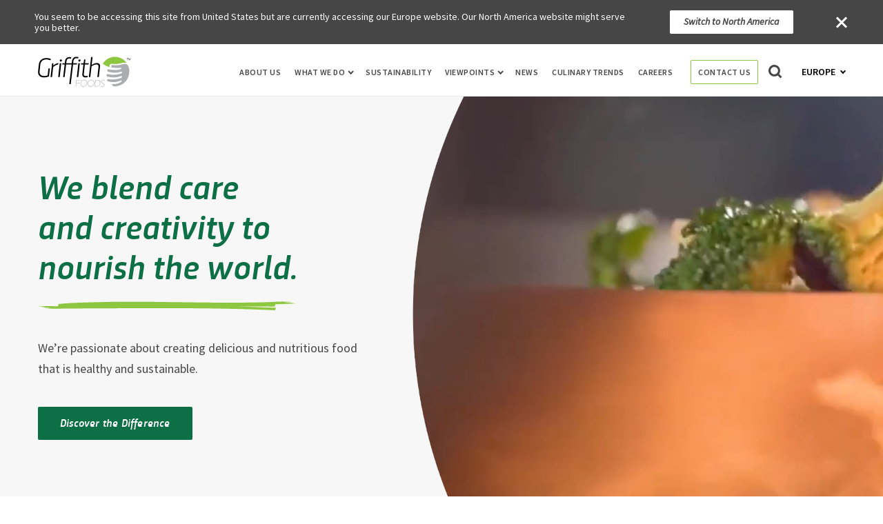

--- FILE ---
content_type: text/html; charset=UTF-8
request_url: https://griffithfoods.com/eu/?taxonomy=product_flavor&term=black-pepper-oil
body_size: 181758
content:
<!DOCTYPE html><html lang="en-US"><head> <script type="text/javascript">
/* <![CDATA[ */
var gform;gform||(document.addEventListener("gform_main_scripts_loaded",function(){gform.scriptsLoaded=!0}),document.addEventListener("gform/theme/scripts_loaded",function(){gform.themeScriptsLoaded=!0}),window.addEventListener("DOMContentLoaded",function(){gform.domLoaded=!0}),gform={domLoaded:!1,scriptsLoaded:!1,themeScriptsLoaded:!1,isFormEditor:()=>"function"==typeof InitializeEditor,callIfLoaded:function(o){return!(!gform.domLoaded||!gform.scriptsLoaded||!gform.themeScriptsLoaded&&!gform.isFormEditor()||(gform.isFormEditor()&&console.warn("The use of gform.initializeOnLoaded() is deprecated in the form editor context and will be removed in Gravity Forms 3.1."),o(),0))},initializeOnLoaded:function(o){gform.callIfLoaded(o)||(document.addEventListener("gform_main_scripts_loaded",()=>{gform.scriptsLoaded=!0,gform.callIfLoaded(o)}),document.addEventListener("gform/theme/scripts_loaded",()=>{gform.themeScriptsLoaded=!0,gform.callIfLoaded(o)}),window.addEventListener("DOMContentLoaded",()=>{gform.domLoaded=!0,gform.callIfLoaded(o)}))},hooks:{action:{},filter:{}},addAction:function(o,r,e,t){gform.addHook("action",o,r,e,t)},addFilter:function(o,r,e,t){gform.addHook("filter",o,r,e,t)},doAction:function(o){gform.doHook("action",o,arguments)},applyFilters:function(o){return gform.doHook("filter",o,arguments)},removeAction:function(o,r){gform.removeHook("action",o,r)},removeFilter:function(o,r,e){gform.removeHook("filter",o,r,e)},addHook:function(o,r,e,t,n){null==gform.hooks[o][r]&&(gform.hooks[o][r]=[]);var d=gform.hooks[o][r];null==n&&(n=r+"_"+d.length),gform.hooks[o][r].push({tag:n,callable:e,priority:t=null==t?10:t})},doHook:function(r,o,e){var t;if(e=Array.prototype.slice.call(e,1),null!=gform.hooks[r][o]&&((o=gform.hooks[r][o]).sort(function(o,r){return o.priority-r.priority}),o.forEach(function(o){"function"!=typeof(t=o.callable)&&(t=window[t]),"action"==r?t.apply(null,e):e[0]=t.apply(null,e)})),"filter"==r)return e[0]},removeHook:function(o,r,t,n){var e;null!=gform.hooks[o][r]&&(e=(e=gform.hooks[o][r]).filter(function(o,r,e){return!!(null!=n&&n!=o.tag||null!=t&&t!=o.priority)}),gform.hooks[o][r]=e)}});
/* ]]> */
</script>
<meta charset="UTF-8"><meta name="viewport" content="width=device-width, initial-scale=1"><link rel="profile" href="http://gmpg.org/xfn/11"><meta name='robots' content='index, follow, max-image-preview:large, max-snippet:-1, max-video-preview:-1' /><link media="all" href="https://griffithfoods.b-cdn.net/eu/wp-content/cache/autoptimize/10/css/autoptimize_f9bddc957f5346e06efc7f9a2aacf387.css" rel="stylesheet"><title>Griffith Foods | Global Food Product Development &amp; Innovation</title><meta name="description" content="At Griffith Foods, we specialize in product development for foods that consumers love and our partners can take pride in. Let&#039;s create better together." /><link rel="canonical" href="https://griffithfoods.com/eu/?taxonomy=product_flavor&term=black-pepper-oil" /><meta property="og:locale" content="en_US" /><meta property="og:type" content="website" /><meta property="og:title" content="Griffith Foods | Global Food Product Development &amp; Innovation" /><meta property="og:description" content="At Griffith Foods, we specialize in product development for foods that consumers love and our partners can take pride in. Let&#039;s create better together." /><meta property="og:url" content="https://griffithfoods.com/eu/" /><meta property="og:site_name" content="Griffith Foods - Europe" /><meta property="article:modified_time" content="2025-12-15T12:51:42+00:00" /><meta name="twitter:card" content="summary_large_image" /> <script type="application/ld+json" class="yoast-schema-graph">{"@context":"https://schema.org","@graph":[{"@type":"WebPage","@id":"https://griffithfoods.com/eu/","url":"https://griffithfoods.com/eu/","name":"Griffith Foods | Global Food Product Development & Innovation","isPartOf":{"@id":"https://griffithfoods.com/eu/#website"},"datePublished":"2020-04-16T16:26:10+00:00","dateModified":"2025-12-15T12:51:42+00:00","description":"At Griffith Foods, we specialize in product development for foods that consumers love and our partners can take pride in. Let's create better together.","breadcrumb":{"@id":"https://griffithfoods.com/eu/#breadcrumb"},"inLanguage":"en-US","potentialAction":[{"@type":"ReadAction","target":["https://griffithfoods.com/eu/"]}]},{"@type":"BreadcrumbList","@id":"https://griffithfoods.com/eu/#breadcrumb","itemListElement":[{"@type":"ListItem","position":1,"name":"Home"}]},{"@type":"WebSite","@id":"https://griffithfoods.com/eu/#website","url":"https://griffithfoods.com/eu/","name":"Griffith Foods - Europe","description":"","potentialAction":[{"@type":"SearchAction","target":{"@type":"EntryPoint","urlTemplate":"https://griffithfoods.com/eu/?s={search_term_string}"},"query-input":{"@type":"PropertyValueSpecification","valueRequired":true,"valueName":"search_term_string"}}],"inLanguage":"en-US"}]}</script> <link rel='dns-prefetch' href='//cdn.iubenda.com' /><link rel='dns-prefetch' href='//global.localizecdn.com' /><link rel='preconnect' href='https://griffithfoods.b-cdn.net' /><link href='https://fast.wistia.com' rel='preconnect' /><link href='https://www.iubenda.com' rel='preconnect' /><link rel="alternate" type="application/rss+xml" title="Griffith Foods - Europe &raquo; Feed" href="https://griffithfoods.com/eu/feed/" /><link rel="alternate" type="application/rss+xml" title="Griffith Foods - Europe &raquo; Comments Feed" href="https://griffithfoods.com/eu/comments/feed/" /><link rel='stylesheet' id='wp-block-library-css' href='https://griffithfoods.com/eu/wp-includes/css/dist/block-library/style.min.css?ver=6.8.3' type='text/css' media='all' /><link rel='stylesheet' id='critical-styles-css' href='https://griffithfoods.com/eu/wp-content/themes/griffithfoods/build/css/critical.min.css?ver=1766413224' type='text/css' media='' /><link rel='stylesheet' id='styles-css' href='https://griffithfoods.com/eu/wp-content/themes/griffithfoods/build/css/main.min.css?ver=1766413224' type='text/css' media='' /><link rel='stylesheet' id='components-styles-css' href='https://griffithfoods.com/eu/wp-content/themes/griffithfoods/build/css/components.min.css?ver=1766413224' type='text/css' media='' /> <script  type="text/javascript" class=" _iub_cs_skip" type="text/javascript" id="iubenda-head-inline-scripts-0">var _iub = _iub || [];
_iub.csConfiguration = {"enableCcpa":true,"countryDetection":true,"cookiePolicyInOtherWindow":true,"reloadOnConsent":true,"consentOnContinuedBrowsing":false,"perPurposeConsent":true,"ccpaAcknowledgeOnDisplay":true,"lang":"en","siteId":1915728,"logLevel":"info","cookiePolicyId":11984308,"privacyPolicyUrl":"https://griffithfoods.com/privacy-policy/","cookiePolicyUrl":"https://griffithfoods.com/cookie-policy/", "banner":{ "acceptButtonDisplay":true,"customizeButtonDisplay":true,"acceptButtonColor":"#ffffff","acceptButtonCaptionColor":"#0c6f45","customizeButtonColor":"#464646","customizeButtonCaptionColor":"white","position":"bottom","textColor":"white","backgroundColor":"#464646","rejectButtonDisplay":true,"rejectButtonColor":"#0073CE","rejectButtonCaptionColor":"white","acceptButtonCaption":"Accept Cookies","content":"We use cookies to improve user experience, and analyze website traffic. For these reasons, we may share your site usage data with our analytics partners. By clicking &#8220;Accept Cookies,&#8221; you consent to store on your device all the technologies described in our Cookie Policy." }};</script> <script  type="text/javascript" class=" _iub_cs_skip" type="text/javascript" src="//cdn.iubenda.com/cs/ccpa/stub.js?ver=3.12.4" id="iubenda-head-scripts-0-js"></script> <script  type="text/javascript" charset="UTF-8" async="" class=" _iub_cs_skip" type="text/javascript" src="//cdn.iubenda.com/cs/iubenda_cs.js?ver=3.12.4" id="iubenda-head-scripts-1-js"></script> <script type="text/javascript" src="//global.localizecdn.com/localize.js" id="localize-js"></script> <script type="text/javascript" id="mabblyLocalize-js-extra">var mabbly_localize_conf = {"project_id":"UlHgOSILNLlLO","default_language":"en","current_language":"en","current_region_slug":"eu","allowed_languages":["fr","de","nl-BE","es","it","pl","en"]};</script> <script type="text/javascript" src="https://griffithfoods.com/eu/wp-content/plugins/wp-plugin-boilerplate/dist/main.js?ver=1766413237" id="mabblyLocalize-js"></script> <script type="text/javascript" src="https://griffithfoods.com/eu/wp-includes/js/jquery/jquery.min.js?ver=3.7.1" id="jquery-core-js"></script> <script type="text/javascript" src="https://griffithfoods.com/eu/wp-includes/js/jquery/jquery-migrate.min.js?ver=3.4.1" id="jquery-migrate-js"></script> <script type="text/javascript" id="mabbly-multisite-regions-script-frontend-js-before">var mmr_global ={"remove_check_user_region":"","ajax_url":"https:\/\/griffithfoods.com\/eu\/wp-admin\/admin-ajax.php"}</script> <script type="text/javascript" src="https://griffithfoods.com/eu/wp-content/plugins/mabbly-multisite-regions/dist/main.js?ver=6.8.3" id="mabbly-multisite-regions-script-frontend-js"></script> <link rel="https://api.w.org/" href="https://griffithfoods.com/eu/wp-json/" /><link rel="alternate" title="JSON" type="application/json" href="https://griffithfoods.com/eu/wp-json/wp/v2/pages/31" /><link rel="EditURI" type="application/rsd+xml" title="RSD" href="https://griffithfoods.com/eu/xmlrpc.php?rsd" /><meta name="generator" content="WordPress 6.8.3" /><link rel='shortlink' href='https://griffithfoods.com/eu/' /><link rel="alternate" title="oEmbed (JSON)" type="application/json+oembed" href="https://griffithfoods.com/eu/wp-json/oembed/1.0/embed?url=https%3A%2F%2Fgriffithfoods.com%2Feu%2F" /><link rel="alternate" title="oEmbed (XML)" type="text/xml+oembed" href="https://griffithfoods.com/eu/wp-json/oembed/1.0/embed?url=https%3A%2F%2Fgriffithfoods.com%2Feu%2F&#038;format=xml" /><link rel="alternate" href="https://griffithfoods.com/eu/" hreflang="en" /><link rel="alternate" href="https://griffithfoods.com/eu/" hreflang="fr" /><link rel="alternate" href="https://griffithfoods.com/eu/" hreflang="de" /><link rel="alternate" href="https://griffithfoods.com/eu/" hreflang="nl-BE" /><link rel="alternate" href="https://griffithfoods.com/eu/" hreflang="es" /><link rel="alternate" href="https://griffithfoods.com/eu/" hreflang="it" /><link rel="alternate" href="https://griffithfoods.com/eu/" hreflang="pl" /><link rel="preload" href="https://griffithfoods.com/eu/wp-content/themes/griffithfoods/build/fonts/trasandinabolditalic-webfont.woff2" as="font"><link rel="preconnect" href="https://fonts.googleapis.com"><link rel="preconnect" href="https://fonts.gstatic.com" crossorigin><link rel="preconnect" href="//griffithfoods.b-cdn.net"><link rel="preconnect" href="//www.googletagmanager.com" crossorigin>  <script>(function(w,d,s,l,i){w[l]=w[l]||[];w[l].push({'gtm.start':
new Date().getTime(),event:'gtm.js'});var f=d.getElementsByTagName(s)[0],
j=d.createElement(s),dl=l!='dataLayer'?'&l='+l:'';j.async=true;j.src=
'https://www.googletagmanager.com/gtm.js?id='+i+dl;f.parentNode.insertBefore(j,f);
})(window,document,'script','dataLayer','GTM-WKG7NWX');</script> <link rel="icon" href="https://griffithfoods.com/eu/wp-content/uploads/sites/10/2020/07/cropped-GF-Fav-32x32.png" sizes="32x32" /><link rel="icon" href="https://griffithfoods.com/eu/wp-content/uploads/sites/10/2020/07/cropped-GF-Fav-192x192.png" sizes="192x192" /><link rel="apple-touch-icon" href="https://griffithfoods.com/eu/wp-content/uploads/sites/10/2020/07/cropped-GF-Fav-180x180.png" /><meta name="msapplication-TileImage" content="https://griffithfoods.com/eu/wp-content/uploads/sites/10/2020/07/cropped-GF-Fav-270x270.png" /> <script type="text/javascript">window.load_tracking_scripts_async = true;

    WebFontConfig = {
    google: {
      families: ['Source+Sans+Pro:ital,wght@0,400;0,600;0,700;1,400&display=swap']
    }
    };

    (function(d) {
    var wf = d.createElement('script'),
      s = d.scripts[0];
    wf.src = 'https://ajax.googleapis.com/ajax/libs/webfont/1.6.26/webfont.js';
    wf.async = true;
    s.parentNode.insertBefore(wf, s);
    })(document);

    if (navigator.userAgent.match(/(Mozilla\/5\.0 \(Linux; Android 11; moto g power \(2022\)\) AppleWebKit\/537\.36 \(KHTML, like Gecko\) Chrome\/109\.0.0.0 Mobile Safari\/537\.36)|(Mozilla\/5\.0 \(Macintosh; Intel Mac OS X 10_15_7\) AppleWebKit\/537\.36 \(KHTML, like Gecko\) Chrome\/109\.0\.0\.0 Safari\/537\.36)|(Speed Insights)|(Chrome-Lighthouse)|(PSTS[\d\.]+)/) ) {
    document.documentElement.classList.add('limited-rendering')
    }</script> </head><body class="home wp-singular page-template page-template-page-templates page-template-no-hero page-template-page-templatesno-hero-php page page-id-31 wp-theme-griffithfoods sticky-footer no-js group-blog"> <a class="skip-link screen-reader-text" href="#content">Skip to content</a> <script type="text/javascript">document.body.className = document.body.className.replace('no-js','has-js');
    if (window.matchMedia("(min-width: 1200px)").matches) document.body.classList.add('animations-enabled');</script>  <noscript><iframe src="https://www.googletagmanager.com/ns.html?id=GTM-WKG7NWX"
height="0" width="0" style="display:none;visibility:hidden"></iframe></noscript><div id="wrapper" data-barba="container" data-barba-namespace="frontpage"><header class="header js-header"
 aria-modal="true"
 role="dialog"><div class="container"><div class="header__logo"> <a href="https://griffithfoods.com/eu/" rel="home"> <svg width="155px" height="50px" viewBox="0 0 155 50" version="1.1" xmlns="http://www.w3.org/2000/svg" xmlns:xlink="http://www.w3.org/1999/xlink"><title>A6E807F5-C7F7-4FD5-8426-6BD86960FD49@1.00x</title> <desc>Created with sketchtool.</desc> <g id="Symbols" stroke="none" stroke-width="1" fill="none" fill-rule="evenodd"> <g id="Logo/Colorful-Black"> <g id="logo"> <path d="M152.098817,22.6590602 C150.899994,12.6198352 147.630249,10.6085631 140.302695,12.7352867 C140.256533,12.7493319 140.209265,12.7633771 140.162274,12.7802313 C140.132974,12.7830403 140.102292,12.7878157 140.066358,12.7982091 C134.890161,14.3063823 129.278054,14.6898161 123.517787,13.8735093 C122.736631,13.7628332 122.105846,14.581949 122.111098,15.7319696 C122.116073,16.8772149 122.446116,17.859255 123.528291,18.0042014 C126.932374,18.4783672 130.797245,19.060681 136.979326,18.2730264 C138.312488,18.1359453 139.0461,18.5837062 138.712188,19.6429948 C138.12867,21.5565123 127.951249,23.551211 117.326309,20.9056579 C116.521381,20.6609906 115.215584,21.5098823 115.232722,22.6787234 C115.250136,23.8453174 115.780029,24.6495453 116.579981,24.8773584 C124.749504,27.223187 131.248082,27.2720643 138.552142,25.0355073 C140.132145,24.4228558 140.764036,26.7571674 139.066831,27.5543727 C136.229128,29.4833399 124.636449,31.2094944 116.509218,29.0198484 C115.713412,28.8057996 114.400705,28.7173149 114.138384,30.6358886 C114.154969,31.7763585 114.623774,33.055595 115.837247,33.307004 C123.92191,35.3452428 131.530028,34.6865231 138.765813,32.2595133 C139.901889,31.8507981 140.760995,34.1744352 138.498517,35.1494527 C135.912906,36.5359945 125.040295,39.2191887 116.998477,37.3309525 C115.814581,37.1320726 115.15339,37.8632655 115.169422,38.9849148 C115.277225,40.870061 117.173726,41.2349551 117.95737,41.4034975 C125.957726,43.1448209 130.650744,42.3973355 137.820464,39.7860528 C139.100831,39.2225595 139.697064,39.8425144 139.323347,40.8607911 C138.955159,42.5214951 132.613586,45.9931866 123.493739,45.795992 C123.099844,48.6735717 125.587326,49.9570217 130.929373,49.140434 C144.797522,46.8701686 152.484696,36.3137995 152.098817,22.6590602 L152.098817,22.6590602 Z" id="Path" fill="#ABADB0"></path> <path d="M108.758192,38.4719842 C106.768538,38.4719842 105.314857,39.8748184 105.153429,41.3543393 C104.774461,44.8411996 110.479168,43.9650603 110.133922,47.1336565 C109.987421,48.4713209 108.812646,49.3308869 107.449907,49.3308869 C105.631908,49.3308869 104.655048,48.0887298 104.655048,48.0887298 L104.143399,48.6140201 C104.143399,48.6140201 105.183559,50 107.345145,50 C109.30384,50 110.666302,48.7098083 110.840998,47.1019143 C111.247609,43.3760048 105.539861,44.2841671 105.860782,41.3383278 C105.978536,40.256005 107.071215,39.1405356 108.700697,39.1405356 C110.158247,39.1405356 110.993305,40.0967325 110.993305,40.0967325 L111.433914,39.5068343 C111.433914,39.5068343 110.544126,38.4719842 108.758192,38.4719842 L108.758192,38.4719842 Z M93.1964321,44.1563559 C92.877999,47.0867455 90.4690194,49.3474602 87.7902562,49.3474602 C85.1112165,49.3474602 83.1948131,47.0867455 83.5146283,44.1563559 C83.8250453,41.3065856 86.2237975,39.1248049 88.9025607,39.1248049 C91.582706,39.1248049 93.5071255,41.3065856 93.1964321,44.1563559 L93.1964321,44.1563559 Z M88.9747057,38.4719842 C85.9191852,38.4719842 83.1577732,40.9560176 82.8089341,44.1563559 C82.4515261,47.43619 84.6631436,50 87.7194932,50 C90.773908,50 93.5444419,47.43619 93.9018499,44.1563559 C94.2506889,40.9560176 92.0299497,38.4719842 88.9747057,38.4719842 L88.9747057,38.4719842 Z M103.171239,44.2364135 C102.822676,47.43619 100.675464,49.1710525 97.7617456,49.1710525 L95.0973561,49.1710525 L96.1731735,39.300089 L98.8364573,39.300089 C101.750728,39.300089 103.518143,41.0518058 103.171239,44.2364135 L103.171239,44.2364135 Z M99.0158524,38.6629989 L95.5686481,38.6629989 L94.3540691,49.8084235 L97.8015497,49.8084235 C101.060237,49.8084235 103.489672,47.7867581 103.877209,44.2364135 C104.261706,40.7012377 102.274263,38.6629989 99.0158524,38.6629989 L99.0158524,38.6629989 Z M64.4940551,39.300089 L71.8030899,39.300089 L71.8724708,38.6629989 L63.8900826,38.6629989 L62.6760563,49.8084235 L63.3496861,49.8084235 L63.91883,44.5858579 L69.3435259,44.5858579 L69.4120775,43.9498915 L63.9873816,43.9498915 L64.4940551,39.300089 Z M81.1769645,44.1563559 C80.8571493,47.0867455 78.4487225,49.3474602 75.7694064,49.3474602 C73.0903668,49.3474602 71.173687,47.0867455 71.4937786,44.1563559 C71.8036428,41.3065856 74.2035006,39.1248049 76.8828166,39.1248049 C79.5621327,39.1248049 81.4865522,41.3065856 81.1769645,44.1563559 L81.1769645,44.1563559 Z M76.9535796,38.4719842 C73.8988884,38.4719842 71.1369234,40.9560176 70.7875316,44.1563559 C70.4309528,47.43619 72.6428467,50 75.6986435,50 C78.7538875,50 81.524145,47.43619 81.881553,44.1563559 C82.2306684,40.9560176 80.0093764,38.4719842 76.9535796,38.4719842 L76.9535796,38.4719842 Z" id="Fill-7" fill="#ABADB0"></path> <path d="M147.773122,2.73305164 L147.723372,3.05291933 L149.031247,3.05291933 L148.578244,6.11011097 L148.930088,6.11011097 L149.385025,3.05291933 L150.582898,3.05291933 L150.629884,2.73305164 L147.773122,2.73305164 Z M153.696425,2.73305164 L152.228244,5.18990184 L151.505762,2.7638455 L151.496918,2.73305164 L151.109972,2.73305164 L150.608049,6.11011097 L150.954641,6.11011097 L151.355406,3.43298762 L152.035048,5.69702945 L152.285457,5.69702945 L153.631474,3.4451942 L153.235131,6.11011097 L153.581447,6.11011097 L154.083094,2.73305164 L153.696425,2.73305164 Z M79.0734662,4.57291507 L76.9098891,4.57291507 L75.9179271,10.9982885 L71.980482,10.9982885 L71.7309022,13.0553735 L75.6686237,13.0553735 L73.9182489,28.5654887 C73.800507,29.5974989 73.8394779,30.4880239 74.0354381,31.2342894 C74.2311218,31.9827742 74.5556031,32.5958771 75.0105403,33.0722108 C75.4657538,33.5510414 76.0345635,33.9044772 76.7186275,34.1350149 C77.4026916,34.366385 78.1729892,34.4823474 79.0339425,34.4823474 C79.7246399,34.4823474 80.3982012,34.4329663 81.0543499,34.3328169 C81.7113278,34.2315578 82.2679763,34.1200341 82.7242954,33.9965813 L82.6933398,31.8704183 C82.2674235,31.9627998 81.7721335,32.047691 81.2063642,32.1253692 C80.6405948,32.2019377 80.1043991,32.2399445 79.5983299,32.2399445 C79.0613051,32.2399445 78.5790054,32.1711438 78.1519836,32.0324328 C77.724409,31.8937217 77.3673137,31.6698421 77.0806978,31.3624584 C76.7929763,31.053965 76.5892772,30.6458771 76.4723645,30.1370849 C76.3546225,29.6282928 76.3347225,29.0043705 76.4176393,28.2650405 L78.1312544,13.0553735 L84.3270782,13.0553735 L84.5755524,10.9982885 L78.3352298,10.9982885 L79.0734662,4.57291507 Z M69.3028203,4.57291507 C68.6884064,4.57291507 68.2069359,4.75351686 67.8603434,5.11555271 C67.5115398,5.47758856 67.349852,5.97528382 67.3719631,6.60641912 C67.3882701,7.05362356 67.5297815,7.40789159 67.801196,7.66950064 C68.0717814,7.93221938 68.4435253,8.06233035 68.92085,8.06233035 C69.5184041,8.06233035 69.9962816,7.87756722 70.3511658,7.5083184 C70.7074318,7.1382373 70.8729892,6.63776782 70.8506016,6.00607768 C70.8348474,5.5583184 70.6916776,5.20821169 70.4216451,4.95437047 C70.1518889,4.69914213 69.7787631,4.57291507 69.3028203,4.57291507 L69.3028203,4.57291507 Z M98.1302472,10.5358259 C96.7643302,10.5358259 95.3353964,10.8337772 93.844275,11.4255186 C92.3526007,12.0197567 90.8805501,12.8167904 89.4275704,13.8182843 L90.9153752,0.643230901 L88.4751321,0.643230901 L84.6888721,34.020717 L87.1763778,34.020717 L89.2075644,16.0376611 C90.6597149,14.9895604 92.093071,14.203901 93.5098436,13.6795732 C94.9260635,13.1560777 96.1880581,12.8936364 97.292787,12.8936364 C98.643779,12.8936364 99.6053381,13.2673239 100.177464,14.0149765 C100.748209,14.7626291 100.953566,15.8678788 100.791602,17.3315578 L98.8748406,34.020717 L101.361517,34.020717 L103.304812,16.8005719 C103.538914,14.7512548 103.210839,13.1940845 102.320589,12.131003 C101.431167,11.0679215 100.033742,10.5358259 98.1302472,10.5358259 L98.1302472,10.5358259 Z M65.0815232,10.9982885 L58.7021767,10.9982885 L59.1137207,7.39901408 C59.30056,5.76499787 59.7991667,4.5407341 60.6067768,3.72372599 C61.4141106,2.90782757 62.4704714,2.49835254 63.7755827,2.49835254 C64.3272562,2.49835254 64.8736783,2.53386257 65.4142962,2.60238583 C65.9535321,2.67201878 66.4482693,2.76051643 66.8971259,2.86843363 L67.4424425,0.718967136 C67.0690402,0.595514298 66.5552321,0.487597098 65.8999125,0.395215536 C65.2437638,0.303111396 64.5486442,0.255949637 63.8112369,0.255949637 C62.8740001,0.255949637 61.9970161,0.417964149 61.1797323,0.741715749 C60.3624485,1.06574477 59.6374788,1.52848485 59.0067579,2.12854887 C58.3763134,2.72972258 57.8602942,3.45795561 57.4611877,4.31380282 C57.0612521,5.16798549 56.7970237,6.11982074 56.6649095,7.16792147 L56.2389933,10.9982885 L47.1482656,10.9982885 L47.5548345,7.55409304 C47.7165224,6.04408451 48.1935707,4.88862143 48.9862559,4.08798122 C49.778941,3.28595391 50.8524379,2.88480154 52.2023243,2.88480154 C52.6940213,2.88480154 53.2017488,2.92364063 53.7257834,3.00020913 C54.2506471,3.07788732 54.6768397,3.16333333 55.0018738,3.25543747 L55.5701306,1.10458387 C55.2130354,0.982240717 54.7326704,0.875155783 54.1315232,0.781387111 C53.528994,0.689837815 52.8902578,0.643230901 52.2147619,0.643230901 C51.2772486,0.643230901 50.4010938,0.801638924 49.58381,1.1162356 C48.7659734,1.43305164 48.0445968,1.87914639 47.4205092,2.45812633 C46.7958689,3.03460948 46.2839955,3.73676483 45.8821252,4.56043107 C45.4824659,5.385207 45.2229362,6.29820316 45.1051942,7.29969697 L44.6850822,10.9982885 L40.770301,10.9982885 L40.5433852,13.0553735 L44.4589955,13.0553735 L41.9195286,34.020717 L44.4062051,34.020717 L46.9216262,13.0553735 L56.0129066,13.0553735 L52.1241061,45.6094708 L54.5875659,45.6094708 L58.4771956,13.0553735 L64.8557129,13.0553735 L65.0815232,10.9982885 Z M33.949284,10.5358259 C33.2591394,10.5827102 32.5325114,10.7441699 31.7663596,11.021592 C31.0018662,11.2995689 30.2384783,11.6424627 29.4784072,12.0499957 C28.7166776,12.4586385 27.9850746,12.9205463 27.2816633,13.4371063 C26.5776992,13.9533888 25.9525061,14.4810457 25.4033201,15.0200768 L25.6285775,10.9982885 L23.602366,10.9982885 L20.9913142,34.020717 L23.4782671,34.020717 L25.3483186,17.3548613 C25.9563755,16.7700555 26.6166701,16.226863 27.3283731,15.7250064 C28.0400761,15.2248143 28.7653222,14.7817712 29.5035586,14.3961545 C30.2415186,14.0102603 30.9709106,13.6951088 31.6920108,13.4479257 C32.4117291,13.2018523 33.078657,13.0553735 33.691689,13.0095988 L33.949284,10.5358259 Z M33.6825682,34.020717 L36.1692447,34.020717 L38.7811256,10.9982885 L36.2938963,10.9982885 L33.6825682,34.020717 Z M64.6509083,34.020717 L67.1389668,34.020717 L69.7502949,10.9982885 L67.263342,10.9982885 L64.6509083,34.020717 Z M4.03868658,12.7316219 C4.17936885,11.4527059 4.51739323,10.3125011 5.05801113,9.31128468 C5.59779986,8.3089586 6.29623618,7.45838242 7.15442564,6.75733675 C8.0126151,6.05545881 9.00734098,5.51975672 10.1372213,5.1505079 C11.2682073,4.78125907 12.5011809,4.5959411 13.8364187,4.5959411 C15.110298,4.5959411 16.3441008,4.73825864 17.5367216,5.02344857 C18.7293423,5.30808365 19.7530891,5.62850619 20.6110022,5.9824968 L21.5275098,3.92596671 C20.5742424,3.46294921 19.4673024,3.0701195 18.2033731,2.7463679 C16.9405494,2.4226163 15.5196308,2.26060179 13.9389592,2.26060179 C12.3560764,2.26060179 10.8555577,2.48864277 9.43740307,2.94278276 C8.01759011,3.39803244 6.75614834,4.0638455 5.65141943,4.94244131 C4.54641413,5.82075971 3.63598705,6.89577038 2.92152014,8.16608621 C2.20760601,9.43806658 1.75570915,10.8906487 1.56859344,12.5235553 L0.242200136,24.4047119 C0.0528733152,25.9926761 0.163981902,27.4097482 0.578013403,28.6584251 C0.989557398,29.9062697 1.63465054,30.9615834 2.5085942,31.8246436 C3.38391981,32.6877038 4.44359723,33.3468587 5.68762646,33.8012761 C6.93165569,34.254029 8.29923103,34.4823474 9.78786499,34.4823474 C11.3856728,34.4823474 12.9295847,34.3278233 14.4237464,34.020717 C15.9165262,33.7116688 17.2310348,33.2952582 18.3625735,32.7717627 L19.8691727,19.43414 L17.4510408,19.43414 L16.1210544,31.2462185 C15.2866345,31.5092147 14.3734435,31.7244942 13.3806524,31.8937217 C12.388414,32.0640589 11.3558227,32.1481178 10.2812203,32.1481178 C9.02198963,32.1481178 7.89514955,31.9708451 6.89987089,31.6160222 C5.90431584,31.2614767 5.07625284,30.745749 4.4154055,30.0682843 C3.75428177,29.3891549 3.27502234,28.5618822 2.9806675,27.5836918 C2.68437793,26.6046692 2.6061597,25.4824968 2.74546002,24.2196714 L4.03868658,12.7316219 Z M38.3344802,4.57291507 C37.7189607,4.57291507 37.2377665,4.75351686 36.8897921,5.11555271 C36.5434761,5.47758856 36.3793007,5.97528382 36.4014119,6.60641912 C36.4179952,7.05362356 36.5608886,7.40789159 36.8311976,7.66950064 C37.1015065,7.93221938 37.4740796,8.06233035 37.9508515,8.06233035 C38.5497876,8.06233035 39.0262831,7.87756722 39.3817201,7.5083184 C39.7374334,7.1382373 39.9027143,6.63776782 39.8800504,6.00607768 C39.8645725,5.5583184 39.7225083,5.20821169 39.4521994,4.95437047 C39.1807849,4.69914213 38.809041,4.57291507 38.3344802,4.57291507 L38.3344802,4.57291507 Z" id="Fill-9" fill="#000000"></path> <path d="M119.216505,17.4110496 C119.113129,16.969791 119.058691,16.5042198 119.063915,16.0229991 C119.078762,14.6564666 119.585471,13.4165269 120.451799,12.6225967 C121.206502,11.9303879 122.153386,11.6305332 123.123089,11.7766879 C128.263042,12.5653085 133.413443,12.2657333 138.437647,10.8869048 C138.496208,10.8706964 138.553945,10.857562 138.613881,10.8447071 C138.634227,10.839677 138.653472,10.8321317 138.674093,10.8271015 C141.607124,10.0245082 144.908296,9.4284317 147.801186,10.6792701 C143.347752,4.42060698 136.345374,0.346719204 128.426905,0.255617036 C119.98688,0.156690141 112.485491,4.60504695 107.94765,11.4712441 C108.78456,12.2285658 112.713689,15.5333948 119.216505,17.4110496" id="Fill-4" fill="#8DC63F"></path> </g> </g> </g> </svg> </a></div><div class="header__alignright js-common-wrap"> <button class="header__search__icon_lens m-show js-search-open"> <svg width="20px" height="20px" viewBox="0 0 20 20" version="1.1" xmlns="http://www.w3.org/2000/svg" xmlns:xlink="http://www.w3.org/1999/xlink"><title>672E9178-E17D-499D-B83B-5C2B8982F99C@1.00x</title> <desc>Created with sketchtool.</desc> <g id="Symbols" stroke="none" stroke-width="1" fill="none" fill-rule="evenodd"> <g id="Menu-360---Home-page" transform="translate(-275.000000, -28.000000)" fill="#464646" fill-rule="nonzero"> <g id="Hero"> <g id="Menu"> <g id="magnifying-glass-(2)" transform="translate(275.000000, 28.000000)"> <path d="M19.5178151,17.3463445 L15.4031513,13.2318487 C16.3947479,11.8004202 16.8907983,10.2046639 16.8907983,8.44542017 C16.8907983,7.30180672 16.6687815,6.20806723 16.2247479,5.16445378 C15.7810084,4.12067227 15.1811345,3.2210084 14.4253782,2.4652521 C13.6696218,1.7094958 12.770084,1.10962185 11.7265126,0.665840336 C10.682605,0.221932773 9.58894958,0 8.44533613,0 C7.30180672,0 6.20806723,0.221932773 5.16445378,0.665840336 C4.12067227,1.10962185 3.2210084,1.7094958 2.4652521,2.4652521 C1.70941176,3.2210084 1.10962185,4.12084034 0.665798319,5.16445378 C0.221932773,6.20819328 0,7.30180672 0,8.44542017 C0,9.58894958 0.221932773,10.6823109 0.665798319,11.7262185 C1.10957983,12.7698319 1.70941176,13.6693697 2.4652521,14.4251261 C3.2210084,15.1811345 4.12084034,15.7807563 5.16445378,16.2247899 C6.20819328,16.6686134 7.30180672,16.8905042 8.44533613,16.8905042 C10.204958,16.8905042 11.8004622,16.3944118 13.2319748,15.4028992 L17.3466387,19.5054622 L19.5178151,17.3463445 Z M12.2421429,12.2418067 C11.1905042,13.2936134 9.925,13.8194958 8.44533613,13.8194958 C6.96592437,13.8194958 5.70042017,13.2934874 4.64869748,12.2418067 C3.59697479,11.1901681 3.07113445,9.92483193 3.07113445,8.44516807 C3.07113445,6.9657563 3.59710084,5.70004202 4.64869748,4.64852941 C5.70021008,3.59676471 6.96592437,3.07096639 8.44533613,3.07096639 C9.92483193,3.07096639 11.1903361,3.59697479 12.2421429,4.64852941 C13.2939496,5.70004202 13.8197899,6.9657563 13.8197899,8.44516807 C13.8197899,9.92483193 13.2937815,11.1901681 12.2421429,12.2418067 Z" id="Shape"></path> </g> </g> </g> </g> </g> </svg> </button><div class="header__search__form m-search js-search"><form role="search" method="get" action="/"> <button class="search-submit" type="submit" value=""> <svg width="20px" height="20px" viewBox="0 0 20 20" version="1.1" xmlns="http://www.w3.org/2000/svg" xmlns:xlink="http://www.w3.org/1999/xlink"><title>672E9178-E17D-499D-B83B-5C2B8982F99C@1.00x</title> <desc>Created with sketchtool.</desc> <g id="Symbols" stroke="none" stroke-width="1" fill="none" fill-rule="evenodd"> <g id="Menu-360---Home-page" transform="translate(-275.000000, -28.000000)" fill="#464646" fill-rule="nonzero"> <g id="Hero"> <g id="Menu"> <g id="magnifying-glass-(2)" transform="translate(275.000000, 28.000000)"> <path d="M19.5178151,17.3463445 L15.4031513,13.2318487 C16.3947479,11.8004202 16.8907983,10.2046639 16.8907983,8.44542017 C16.8907983,7.30180672 16.6687815,6.20806723 16.2247479,5.16445378 C15.7810084,4.12067227 15.1811345,3.2210084 14.4253782,2.4652521 C13.6696218,1.7094958 12.770084,1.10962185 11.7265126,0.665840336 C10.682605,0.221932773 9.58894958,0 8.44533613,0 C7.30180672,0 6.20806723,0.221932773 5.16445378,0.665840336 C4.12067227,1.10962185 3.2210084,1.7094958 2.4652521,2.4652521 C1.70941176,3.2210084 1.10962185,4.12084034 0.665798319,5.16445378 C0.221932773,6.20819328 0,7.30180672 0,8.44542017 C0,9.58894958 0.221932773,10.6823109 0.665798319,11.7262185 C1.10957983,12.7698319 1.70941176,13.6693697 2.4652521,14.4251261 C3.2210084,15.1811345 4.12084034,15.7807563 5.16445378,16.2247899 C6.20819328,16.6686134 7.30180672,16.8905042 8.44533613,16.8905042 C10.204958,16.8905042 11.8004622,16.3944118 13.2319748,15.4028992 L17.3466387,19.5054622 L19.5178151,17.3463445 Z M12.2421429,12.2418067 C11.1905042,13.2936134 9.925,13.8194958 8.44533613,13.8194958 C6.96592437,13.8194958 5.70042017,13.2934874 4.64869748,12.2418067 C3.59697479,11.1901681 3.07113445,9.92483193 3.07113445,8.44516807 C3.07113445,6.9657563 3.59710084,5.70004202 4.64869748,4.64852941 C5.70021008,3.59676471 6.96592437,3.07096639 8.44533613,3.07096639 C9.92483193,3.07096639 11.1903361,3.59697479 12.2421429,4.64852941 C13.2939496,5.70004202 13.8197899,6.9657563 13.8197899,8.44516807 C13.8197899,9.92483193 13.2937815,11.1901681 12.2421429,12.2418067 Z" id="Shape"></path> </g> </g> </g> </g> </g> </svg> </button><div class="form-input-wrapper"> <label for="mobile-s" class="visually-hidden">Search</label> <input class="js-search-input" id="mobile-s" name="s" type="text" placeholder="Search" autocomplete="off"></div></form><div class="header__search__icon_close js-search-close" role="button" aria-label="Close header search"> <span role="none"></span></div><div class="header__search-drop search-drop js-search-drop"><div class="search-drop__wrap search-drop__wrap_quik js-search-quik"><h6 class="search-drop__title"> Quick links</h6><ul class="search-drop__list"><li><a href="https://griffithfoods.com/eu/what-we-do/product-portfolio/">Product Portfolio</a></li><li><a href="https://griffithfoods.com/eu/what-we-do/customers-we-serve/">Customers We Serve</a></li><li><a href="https://griffithfoods.com/eu/news/">News</a></li></ul></div><div class="search-drop__wrap search-drop__wrap_suggested js-search-suggested"><h6 class="search-drop__title"> Suggested searches</h6><ul class="search-drop__list"></ul></div></div></div> <span class="header__hamburger m-show js-menu-btn"> <span role="none"></span> </span><div class="menu-wrapper"><nav class="header__navigation"><ul id="primary-menu" class="header__navigation__menu m-hide"><li id="menu-item-51" class="menu-item menu-item-type-post_type menu-item-object-page menu-item-51"><a href="https://griffithfoods.com/eu/about-us/">About Us</a></li><li id="menu-item-46" class="js-sub-menu menu-item menu-item-type-post_type menu-item-object-page menu-item-has-children menu-item-46"><a href="https://griffithfoods.com/eu/what-we-do/" aria-haspopup="true" aria-expanded="true">What We Do</a><ul class="sub-menu" aria-haspopup="true" aria-expanded="true"><li id="menu-item-50" class="menu-item menu-item-type-post_type menu-item-object-page menu-item-extended menu-item-50"><a href="https://griffithfoods.com/eu/what-we-do/creating-better-together/"><img src="https://griffithfoods.com/eu/wp-content/uploads/sites/10/2024/07/creating-better-together.svg" class="attachment-thumbnail size-thumbnail" alt="" decoding="async" /><div class="sub-menu-description"><h5 class="sub-menu-title">Creating Better Together</h5><p class="text-small">Customised product solutions from ideation to production</p></div></a></li><li id="menu-item-49" class="menu-item menu-item-type-post_type menu-item-object-page menu-item-extended menu-item-49"><a href="https://griffithfoods.com/eu/what-we-do/product-portfolio/"><img src="https://griffithfoods.com/eu/wp-content/uploads/sites/10/2024/07/product-portfolio.svg" class="attachment-thumbnail size-thumbnail" alt="" decoding="async" /><div class="sub-menu-description"><h5 class="sub-menu-title">Product Portfolio</h5><p class="text-small">Innovative concepts to meet your unique challenges</p></div></a></li><li id="menu-item-48" class="menu-item menu-item-type-post_type menu-item-object-page menu-item-extended menu-item-48"><a href="https://griffithfoods.com/eu/what-we-do/customers-we-serve/"><img src="https://griffithfoods.com/eu/wp-content/uploads/sites/10/2024/07/customers-we-serve.svg" class="attachment-thumbnail size-thumbnail" alt="" decoding="async" /><div class="sub-menu-description"><h5 class="sub-menu-title">Customers We Serve</h5><p class="text-small">Serving the needs of top brands across the industry</p></div></a></li><li id="menu-item-47" class="menu-item menu-item-type-post_type menu-item-object-page menu-item-extended menu-item-47"><a href="https://griffithfoods.com/eu/what-we-do/culinary-craftsmanship/"><img src="https://griffithfoods.com/eu/wp-content/uploads/sites/10/2024/07/culinary-craftsmanship.svg" class="attachment-thumbnail size-thumbnail" alt="" decoding="async" /><div class="sub-menu-description"><h5 class="sub-menu-title">Culinary Craftsmanship</h5><p class="text-small">World-class chefs serving up flavour, texture and function</p></div></a></li></ul></li><li id="menu-item-8830" class="menu-item menu-item-type-custom menu-item-object-custom menu-item-8830"><a href="https://griffithfoods.com/2030-aspirations/">Sustainability</a></li><li id="menu-item-54" class="js-sub-menu menu-item menu-item-type-post_type menu-item-object-page menu-item-has-children menu-item-54"><a href="https://griffithfoods.com/eu/viewpoints/" aria-haspopup="true" aria-expanded="true">Viewpoints</a><ul class="sub-menu" aria-haspopup="true" aria-expanded="true"><li id="menu-item-3280" class="menu-item menu-item-type-taxonomy menu-item-object-category menu-item-extended menu-item-3280"><a href="https://griffithfoods.com/eu/viewpoints/category/food-and-flavor-outlook/"><img src="https://griffithfoods.com/eu/wp-content/uploads/sites/10/2024/07/food-flavor-outlook.svg" class="attachment-thumbnail size-thumbnail" alt="" decoding="async" /><div class="sub-menu-description"><h5 class="sub-menu-title">Food &amp; Flavor Outlook</h5><p class="text-small">Explore global culinary themes and insights</p></div></a></li><li id="menu-item-6462" class="menu-item menu-item-type-taxonomy menu-item-object-category menu-item-extended menu-item-6462"><a href="https://griffithfoods.com/eu/viewpoints/category/industry-expertise/"><img src="https://griffithfoods.com/eu/wp-content/uploads/sites/10/2024/07/industry-expertise.svg" class="attachment-thumbnail size-thumbnail" alt="" decoding="async" /><div class="sub-menu-description"><h5 class="sub-menu-title">Industry Expertise</h5><p class="text-small">View thought leadership reports</p></div></a></li><li id="menu-item-3279" class="menu-item menu-item-type-taxonomy menu-item-object-category menu-item-extended menu-item-3279"><a href="https://griffithfoods.com/eu/viewpoints/category/viewpoints/"><img src="https://griffithfoods.com/eu/wp-content/uploads/sites/10/2024/07/viewpoints.svg" class="attachment-thumbnail size-thumbnail" alt="" decoding="async" /><div class="sub-menu-description"><h5 class="sub-menu-title">Viewpoints</h5><p class="text-small">Discover powerful insights</p></div></a></li></ul></li><li id="menu-item-53" class="menu-item menu-item-type-post_type menu-item-object-page menu-item-53"><a href="https://griffithfoods.com/eu/news/">News</a></li><li id="menu-item-10750" class="menu-item menu-item-type-post_type menu-item-object-page menu-item-10750"><a href="https://griffithfoods.com/eu/2026-food-flavor-outlook/">Culinary Trends</a></li><li id="menu-item-1215" class="menu-item menu-item-type-post_type menu-item-object-page menu-item-1215"><a href="https://griffithfoods.com/eu/careers/">Careers</a></li><li id="menu-item-795" class="header__contact menu-item menu-item-type-post_type menu-item-object-page menu-item-795"><a href="https://griffithfoods.com/eu/contact-us/">Contact Us</a></li></ul></nav><div class="mobile-menu-wrapper m-show"><div class="header__languages language-switcher dropdown js-lang-el"> <button class="language-switcher__current language-item js-lang-btn"> <span>Europe</span> <i class="arrow_down" role="none"></i> </button><ul><li> <a href="https://griffithfoods.com/" class="language-item"> <span class="text">Global</span> </a></li><li> <a href="https://griffithfoods.com/na/" class="language-item"> <span class="text">North America</span> </a></li><li> <a href="https://griffithfoods.com/ime/" class="language-item"> <span class="text">India Middle East & Africa</span> </a></li><li> <a href="https://griffithfoods.com/casa/" class="language-item"> <span class="text">Central & South America</span> </a></li><li> <a href="https://griffithfoods.com/apac/" class="language-item"> <span class="text">Asia Pacific</span> </a></li><li> <a href="https://griffithfoods.com/eu/" class="language-item"> <span class="text">Europe</span> </a></li></ul></div><nav class="header__navigation"><ul id="primary-menu" class="header__navigation__menu"><li id="menu-item-86" class="menu-item menu-item-type-post_type menu-item-object-page menu-item-home current-menu-item page_item page-item-31 current_page_item menu-item-86"><a href="https://griffithfoods.com/eu/" aria-current="page">Home</a></li><li id="menu-item-606" class="menu-item menu-item-type-post_type menu-item-object-page menu-item-606"><a href="https://griffithfoods.com/eu/about-us/">About Us</a></li><li id="menu-item-87" class="js-prevent menu-item menu-item-type-custom menu-item-object-custom menu-item-has-children menu-item-87"><a href="#" aria-haspopup="true" aria-expanded="true">What We Do</a><ul class="sub-menu" aria-haspopup="true" aria-expanded="true"><li id="menu-item-88" class="menu-item menu-item-type-post_type menu-item-object-page menu-item-has-children menu-item-88"><a href="https://griffithfoods.com/eu/what-we-do/" aria-haspopup="true" aria-expanded="true">What We Do</a><ul class="sub-menu" aria-haspopup="true" aria-expanded="true"><li id="menu-item-89" class="menu-item menu-item-type-post_type menu-item-object-page menu-item-89"><a href="https://griffithfoods.com/eu/what-we-do/creating-better-together/">Creating Better Together</a></li><li id="menu-item-91" class="menu-item menu-item-type-post_type menu-item-object-page menu-item-91"><a href="https://griffithfoods.com/eu/what-we-do/product-portfolio/">Product Portfolio</a></li><li id="menu-item-90" class="menu-item menu-item-type-post_type menu-item-object-page menu-item-90"><a href="https://griffithfoods.com/eu/what-we-do/customers-we-serve/">Customers We Serve</a></li><li id="menu-item-92" class="menu-item menu-item-type-post_type menu-item-object-page menu-item-92"><a href="https://griffithfoods.com/eu/what-we-do/culinary-craftsmanship/">Culinary Craftsmanship</a></li></ul></li></ul></li><li id="menu-item-93" class="menu-item menu-item-type-post_type menu-item-object-page menu-item-93"><a href="https://griffithfoods.com/eu/sustainability/">Sustainability</a></li><li id="menu-item-94" class="menu-item menu-item-type-post_type menu-item-object-page menu-item-94"><a href="https://griffithfoods.com/eu/viewpoints/">Viewpoints</a></li><li id="menu-item-95" class="menu-item menu-item-type-post_type menu-item-object-page menu-item-95"><a href="https://griffithfoods.com/eu/news/">News</a></li><li id="menu-item-607" class="menu-item menu-item-type-post_type menu-item-object-page menu-item-607"><a href="https://griffithfoods.com/eu/careers/">Careers</a></li><li id="menu-item-1285" class="menu-item menu-item-type-post_type menu-item-object-page menu-item-1285"><a href="https://griffithfoods.com/eu/contact-us/">Contact Us</a></li></ul></nav></div><div class="header__search"> <button class="header__search__icon_lens m-hide js-search-open"> <svg width="20px" height="20px" viewBox="0 0 20 20" version="1.1" xmlns="http://www.w3.org/2000/svg" xmlns:xlink="http://www.w3.org/1999/xlink"><title>672E9178-E17D-499D-B83B-5C2B8982F99C@1.00x</title> <desc>Created with sketchtool.</desc> <g id="Symbols" stroke="none" stroke-width="1" fill="none" fill-rule="evenodd"> <g id="Menu-360---Home-page" transform="translate(-275.000000, -28.000000)" fill="#464646" fill-rule="nonzero"> <g id="Hero"> <g id="Menu"> <g id="magnifying-glass-(2)" transform="translate(275.000000, 28.000000)"> <path d="M19.5178151,17.3463445 L15.4031513,13.2318487 C16.3947479,11.8004202 16.8907983,10.2046639 16.8907983,8.44542017 C16.8907983,7.30180672 16.6687815,6.20806723 16.2247479,5.16445378 C15.7810084,4.12067227 15.1811345,3.2210084 14.4253782,2.4652521 C13.6696218,1.7094958 12.770084,1.10962185 11.7265126,0.665840336 C10.682605,0.221932773 9.58894958,0 8.44533613,0 C7.30180672,0 6.20806723,0.221932773 5.16445378,0.665840336 C4.12067227,1.10962185 3.2210084,1.7094958 2.4652521,2.4652521 C1.70941176,3.2210084 1.10962185,4.12084034 0.665798319,5.16445378 C0.221932773,6.20819328 0,7.30180672 0,8.44542017 C0,9.58894958 0.221932773,10.6823109 0.665798319,11.7262185 C1.10957983,12.7698319 1.70941176,13.6693697 2.4652521,14.4251261 C3.2210084,15.1811345 4.12084034,15.7807563 5.16445378,16.2247899 C6.20819328,16.6686134 7.30180672,16.8905042 8.44533613,16.8905042 C10.204958,16.8905042 11.8004622,16.3944118 13.2319748,15.4028992 L17.3466387,19.5054622 L19.5178151,17.3463445 Z M12.2421429,12.2418067 C11.1905042,13.2936134 9.925,13.8194958 8.44533613,13.8194958 C6.96592437,13.8194958 5.70042017,13.2934874 4.64869748,12.2418067 C3.59697479,11.1901681 3.07113445,9.92483193 3.07113445,8.44516807 C3.07113445,6.9657563 3.59710084,5.70004202 4.64869748,4.64852941 C5.70021008,3.59676471 6.96592437,3.07096639 8.44533613,3.07096639 C9.92483193,3.07096639 11.1903361,3.59697479 12.2421429,4.64852941 C13.2939496,5.70004202 13.8197899,6.9657563 13.8197899,8.44516807 C13.8197899,9.92483193 13.2937815,11.1901681 12.2421429,12.2418067 Z" id="Shape"></path> </g> </g> </g> </g> </g> </svg> </button></div><div class="header__languages language-switcher dropdown js-lang-el"> <button class="language-switcher__current language-item js-lang-btn"> <span>Europe</span> <i class="arrow_down" role="none"></i> </button><ul><li> <a href="https://griffithfoods.com/" class="language-item"> <span class="text">Global</span> </a></li><li> <a href="https://griffithfoods.com/na/" class="language-item"> <span class="text">North America</span> </a></li><li> <a href="https://griffithfoods.com/ime/" class="language-item"> <span class="text">India Middle East & Africa</span> </a></li><li> <a href="https://griffithfoods.com/casa/" class="language-item"> <span class="text">Central & South America</span> </a></li><li> <a href="https://griffithfoods.com/apac/" class="language-item"> <span class="text">Asia Pacific</span> </a></li><li> <a href="https://griffithfoods.com/eu/" class="language-item"> <span class="text">Europe</span> </a></li></ul></div></div></div></header><main id="content" class="site-main" role="main"><div class="container"><article id="post-31" class="post-31 page type-page status-publish hentry"><div class="entry-content"><section id="hero_slider-block_f35f1ec0b7312b8f79b5bf006ffa57db" class="hero-slider fullwidth-section"><div class="hero-slider__visual hero-slider__type_video"><div class='mask' role='presentation'></div><div class='holder'><video class='js-video-player holder__video lozad' autoplay loop muted playsinline> <source src='https://griffithfoods.com/eu/wp-content/uploads/sites/10/2020/07/Griffith-Hero.mp4' type='video/mp4' /></video></div></div><div class="slider js-a-section swiper-wrapper fullwidth-section__container"><div class="hero-slider__slide text-big swiper-slide" data-slide-duration="6"><div class="container container-main"><div class="hero-slider__content-holder js-a-element" data-a-type="fadeInUp" data-a-label="+=0.55"><h1 class="title-1  hero-slider__heading" >We blend care<br /> and creativity to <span class='text-underline text-underline_style-1'>nourish the world.</span></h1><div class="hero-slider__description">We’re passionate about creating delicious and nutritious food that is healthy and sustainable.</div><div class="wp-block-button btn-primary swiper-no-swiping" ><a href="https://griffithfoods.com/eu/what-we-do/" class="wp-block-button__link" >Discover the Difference</a></div></div></div></div></div></section><section id="two_columns-block_56395ceb1b72b11cf74a6325fcfb5e81" class="two-columns two-columns_img_left two-columns_white two-columns_square two-columns_image two-columns_has-arrow  two-columns_img-outside content-width-50 lozad"><div class="two-columns__holder js-a-section"><div class="two-columns__col two-columns__col_img"><div class="two-columns__col-inner js-a-element" data-a-type="fadeInUp" data-a-label="content+=0.25"><div class="brand-zone object-fit-image has-brand-el"><img fetchpriority="high" decoding="async" width="755" height="800" src="https://griffithfoods.com/eu/wp-content/themes/griffithfoods/build/images/dummy.svg" class="attachment-full size-full lozad" alt="" style="object-fit: cover" srcset="https://griffithfoods.com/eu/wp-content/uploads/sites/10/2021/02/EUHomepage1.png 755w, https://griffithfoods.com/eu/wp-content/uploads/sites/10/2021/02/EUHomepage1-566x600.png 566w, https://griffithfoods.com/eu/wp-content/uploads/sites/10/2021/02/EUHomepage1-142x150.png 142w, https://griffithfoods.com/eu/wp-content/uploads/sites/10/2021/02/EUHomepage1-540x572.png 540w" sizes="(max-width: 755px) 100vw, 755px" data-src="https://griffithfoods.com/eu/wp-content/uploads/sites/10/2021/02/EUHomepage1.png" data-srcset="https://griffithfoods.com/eu/wp-content/uploads/sites/10/2021/02/EUHomepage1.png 755w, https://griffithfoods.com/eu/wp-content/uploads/sites/10/2021/02/EUHomepage1-566x600.png 566w, https://griffithfoods.com/eu/wp-content/uploads/sites/10/2021/02/EUHomepage1-142x150.png 142w, https://griffithfoods.com/eu/wp-content/uploads/sites/10/2021/02/EUHomepage1-540x572.png 540w" /><span style="width: 69%; height: 69%; left: 42%; top: 59%; transform: rotate(226deg) translate(-50%, -50%);" class="brand-zone__el brand-figure-svg_circle brand-color-#8DC63F" role="presentation"></span></div><div class="two-columns__img_mask" role="img" aria-label="image mask"></div></div></div><div class="two-columns__col two-columns__col_text"><div class="two-columns__col-inner"><div class="two-columns__arrow"><div class="js-a-element" data-a-type="fadeInDown" data-a-label="content+=1.5"> <svg class="arrow_for-desk" width="200px" height="115px" viewbox="0 0 200 115" version="1.1" xmlns="http://www.w3.org/2000/svg" xmlns:xlink="http://www.w3.org/1999/xlink" role="none"> <g id="Symbols" stroke="none" stroke-width="1" fill="none" fill-rule="evenodd"> <g id="elements-/-arrow01-/-green" fill="#8DC63F"> <g id="Fill-224"> <path d="M199.997607,33.1365187 C200.03857,33.0597049 199.536767,32.8685239 199.780842,32.8258496 C199.900319,32.7951241 199.895198,32.7763474 199.741585,32.6619802 C199.33707,32.1567162 199.023016,31.4568573 198.782356,30.9396445 C198.495611,30.6187336 198.475129,30.2483204 198.103044,30.0690883 C198.167903,30.6870125 195.109292,27.3311036 194.713312,26.9623975 C193.781391,26.0611158 192.294757,24.4770449 191.338941,23.5330888 C191.948273,24.217585 192.600276,24.8850114 192.953587,25.3083407 C193.214729,25.5797494 193.178886,25.5865773 192.897262,25.3202895 C192.248673,24.7365048 193.151577,25.6138889 193.033807,25.6155958 C191.748576,24.1971013 189.819877,22.4406261 189.062051,21.503498 C187.628328,20.1089011 186.286772,18.4480164 184.994714,17.3470189 C184.923028,17.4238326 185.885671,18.3319423 185.901032,18.4224118 C185.906153,18.5111744 185.150034,17.7601063 185.523826,18.2039193 C185.943703,18.7074763 184.844515,17.8335061 185.109071,17.6832925 C184.822326,17.9632361 185.042505,17.5211301 184.86329,17.7447436 C184.513393,17.7703482 185.407763,18.538486 185.385575,18.4992256 C185.443606,18.6204207 185.279752,18.7672204 185.33437,18.6391974 C185.44702,18.5094674 185.271218,18.6579741 185.242202,18.6204207 C185.21148,18.5879882 185.247323,18.540193 185.295113,18.5504348 C185.307061,18.4053421 185.131259,18.5726254 185.076641,18.4394815 C185.02373,18.3712026 185.006662,18.3643747 184.975939,18.3985142 C184.740399,18.4872768 184.876944,18.3353562 184.936682,18.2295239 C184.950337,18.2039193 184.945217,18.2005053 184.914494,18.2158681 C184.853049,18.2483006 184.883771,18.1714868 184.815499,18.1766077 C184.696022,18.1731938 184.919614,18.4941047 184.692608,18.2739052 C184.590199,18.3438911 184.68066,18.2483006 184.627749,18.1919705 C184.610681,18.1475892 184.902546,18.2790261 184.626042,17.9871337 C184.470722,17.6901204 184.09181,17.5330789 184.035485,17.2019262 C184.09181,17.0329358 184.622629,17.6867065 184.777949,17.7413296 C184.859876,17.7566924 184.882064,17.6320833 184.800137,17.6969483 C184.786483,17.7379157 184.784776,17.5586835 184.740399,17.5535626 C179.667748,12.7672104 175.511657,5.27359918 173.640989,1.79308133 C173.502737,1.82892776 173.536874,1.82892776 173.705848,2.33589873 C173.767293,2.49806116 173.815084,2.5902377 173.813377,2.54414943 C173.857754,2.44002408 173.966991,2.88213007 173.944802,2.89407888 C174.038677,2.89407888 173.990886,2.76946986 174.093295,2.99479029 C174.183756,3.20133401 174.132552,3.20816191 173.931147,3.01527396 C173.857754,2.8991998 174.356144,4.16406676 174.419296,4.23575962 C174.446605,4.18284346 174.542187,4.28014092 174.499516,4.29208973 C174.400521,4.29721065 174.415883,4.25453632 174.468794,4.41840573 C174.349317,4.62153551 173.373019,2.20787576 172.939489,2.07643884 C172.645917,1.92793219 172.579351,0.637460642 172.304554,0.681841939 C172.195318,0.78084637 172.161182,0.495781887 172.135579,0.622097885 C172.123632,0.685255885 172.120218,0.685255885 172.09803,0.637460642 C172.046825,0.531628319 172.084375,0.762069667 171.983673,0.664772209 C171.814698,0.697204695 171.683274,0.381414699 171.719117,0.70573956 C171.713996,1.12394793 171.41189,0.359224051 171.459681,0.721102316 C171.40677,1.33390561 170.893019,-0.412327723 170.973239,0.400191402 C171.024444,0.673307074 170.770128,0.828641612 170.666013,0.589665399 C170.408284,0.212424377 170.181278,0.854246207 170.058387,0.232908053 C170.000355,-0.0385006467 170.015717,-0.026551836 169.798951,0.0400201091 C169.517327,0.0809874599 169.732386,0.234615025 169.636804,0.362637997 C169.517327,0.593079345 169.230582,0.437744807 169.247651,0.589665399 C169.090624,0.774018478 168.617836,1.15467345 168.54615,0.499195833 C168.413019,0.0383131361 168.271353,0.620390912 168.146756,0.360931024 C167.815634,0.140731513 168.063122,0.821813721 167.665434,0.54357713 C167.081704,0.212424377 167.653487,1.24684999 167.457203,1.56093301 C167.545957,3.03746461 169.158896,6.28412716 170.450954,8.08839757 C170.754767,8.37004811 172.859268,12.3916764 172.971918,11.9068961 C176.470886,17.2975166 180.645753,20.8941087 185.18417,25.665098 C128.459923,8.0866906 66.8558942,21.4249772 28.4389306,67.9109716 C17.1859076,81.5445646 5.60005589,97.6908217 0,114.035088 C0.266262944,113.731247 0.641761967,112.118157 0.959229323,111.896251 C1.04798364,111.976478 0.762945742,112.396394 1.07017222,111.848455 C1.43884398,111.100801 1.64195482,110.950588 1.79215443,110.208054 C2.71554066,108.542049 3.68501087,106.420281 4.66813558,104.566509 C4.88831455,104.078314 5.00267108,104.1483 4.79102617,104.528955 C4.65960151,104.762811 4.94122578,104.563095 4.99413701,104.339481 C5.1170276,104.134645 4.89002137,104.172198 4.893435,104.051003 C4.97877568,103.958826 5.0555823,103.591827 5.23650456,103.656692 C5.53349015,103.701073 5.28600216,103.311884 5.36110196,103.163377 C5.42425407,103.170205 5.64784667,102.487416 5.69905108,102.666648 C5.77244407,102.704201 5.34574064,103.455269 5.61712402,103.076321 C5.77415089,102.709322 5.98579579,102.485709 5.72465329,102.540332 C5.7878054,102.301356 6.88699345,100.092533 6.95014555,100.396374 C6.82554815,100.72582 6.64974634,100.946019 7.00476359,100.565364 C6.95185237,100.944312 6.61902369,100.858964 6.46199682,101.282293 C5.96702084,102.256974 7.0798634,100.420271 6.50466717,101.540046 C6.33057217,101.893389 6.27424731,102.144314 6.43980825,101.819989 C6.76751648,101.159391 7.41269208,100.184709 7.67895502,99.4831433 C7.66700733,99.3073251 7.58508027,99.50192 7.63457786,99.5445943 C7.60385522,99.6674964 7.18397904,99.6828591 7.20616762,99.9064726 C6.73850065,100.589262 7.74722757,98.6347778 7.76600252,98.6074662 C8.34290557,97.6959426 7.45706924,99.3517064 7.65676644,99.2117346 C7.74210713,99.058107 7.83086144,98.7952332 7.94692478,98.7389031 C8.09371076,98.6501405 7.50998046,99.5241107 7.79331154,99.2970833 C8.15344924,99.0444513 7.36660811,100.087412 7.67554139,99.8945238 C8.31559655,98.6330708 8.47262341,98.366783 9.2167942,97.2026274 C9.50695254,96.9602373 8.76619538,98.2507088 8.78497033,98.4077504 C8.27975346,99.0137258 7.9861815,99.7955194 7.5151009,100.517569 C7.85134321,100.643885 6.23669741,102.466932 6.38177658,102.903917 C5.84925069,104.045882 4.80468068,105.824548 4.35749548,107.145745 C4.17828004,107.632232 4.48209288,107.009187 5.31160436,105.329526 C5.81170079,104.322412 6.00798437,103.97931 6.06430922,104.008329 C5.9875026,104.330946 5.02485965,105.85698 5.79121902,105.155414 C6.18037256,104.895955 5.3662224,105.339768 5.94141863,104.825969 C5.99432986,104.81402 5.8748529,105.145173 6.01310481,104.894248 C6.0864978,104.77988 6.08820462,104.761104 6.01993207,104.752569 C5.89362785,104.725257 6.05406834,104.549439 6.07455011,104.662099 C6.26400643,104.81402 5.85949157,105.493395 6.39201746,104.564802 C7.18056541,103.089977 6.19573388,105.394391 6.08308417,105.399512 C6.09673868,104.530662 5.27234765,107.031378 4.9804825,106.850439 C4.76883759,106.980169 4.9685348,107.169643 4.98218931,107.034792 C4.97706887,106.954564 5.0180324,106.910183 5.07265044,106.937494 C4.74323539,108.185291 6.11039319,105.235642 5.35086108,107.019429 C4.76542397,108.661537 7.25566521,103.296521 7.00305678,103.765938 C6.54051026,104.213165 7.22152894,103.08827 7.09522472,103.521841 C7.07303614,103.723264 7.06279526,103.745455 7.44853517,103.03194 C7.77282978,102.448155 7.87865223,102.30477 7.84280914,102.494244 C7.71479811,102.73322 8.25585807,101.983859 7.93839071,102.571057 C6.87333894,104.687704 8.51870738,101.610032 8.80033165,101.181581 C9.13486714,100.780443 8.01519733,102.658113 8.11248571,102.685425 C8.36850777,102.437913 9.07683548,100.771908 8.98466753,101.493957 C8.66890699,101.84218 8.47603704,102.729806 8.17734463,103.197516 C8.9675994,102.379876 9.90805377,100.111309 10.1401804,99.8364867 C10.3245163,99.8228309 10.181144,99.2561159 10.5429885,99.1024883 C10.8297332,99.0478652 11.3400705,97.5764545 11.5721972,97.5935243 C11.5073382,98.0134396 11.0311372,98.6467266 11.4510134,98.0817185 C12.2463886,97.2367669 10.8945921,99.4012086 10.9167807,99.505334 C10.9987077,99.5138688 12.3470906,97.1906786 11.9391621,97.6532683 C11.8674759,97.7812913 11.7992034,97.5525569 11.8674759,97.4467246 C12.1593411,96.8117306 11.6831401,97.5662127 11.6831401,97.3067528 C12.4648608,95.8353421 13.2209792,94.6524099 14.2570152,93.0990645 C14.3440627,93.0854087 14.2945651,93.2731757 14.2023971,93.2953664 C14.0999883,93.5599472 13.6732849,94.1744574 13.4650536,94.5312148 C13.2209792,95.2174179 14.1034019,93.5872587 14.1682609,93.6145703 C14.3082196,93.826235 14.1972767,93.8091652 14.0760929,94.0532624 C13.7944687,94.6472889 14.2689629,94.0088811 14.6939595,93.3021943 C15.0267882,92.815707 15.1326106,92.5118658 15.0336154,93.0103019 C15.0814062,93.1110133 15.2435535,92.7559629 15.229899,92.9829903 C15.175281,92.8293627 15.8665405,92.2831314 15.6753774,92.0492761 C15.5815026,92.0287924 15.4756802,92.6330609 15.450078,92.4452938 C15.6873251,91.9178392 15.1326106,92.6979258 15.1138357,92.685977 C15.0353222,92.7576699 16.8018745,89.8250904 16.4588049,90.7605115 C16.4963548,90.8663439 16.0781854,91.1855478 16.3000712,91.2418779 C16.2113169,91.7147094 16.6311931,90.9277949 16.4093073,91.4364728 C16.3086053,91.6088771 16.2847099,91.7181234 16.3819983,91.5679097 C16.5731614,91.3767288 16.5458524,91.7795744 16.3342075,91.8615091 C16.5168366,91.485975 16.475873,91.5201145 16.0884263,92.0902435 C15.0779926,93.7306445 15.3459623,93.3021943 15.1735742,93.8381838 C15.0762858,94.0396066 15.4859211,93.6589516 15.532005,93.5650681 C15.6019844,93.4404591 15.6019844,93.4302172 15.5337119,93.4916683 C15.3340147,93.7135747 15.6907387,93.0359065 15.7692522,93.0819947 C15.9962584,92.9898182 16.0252742,92.7696187 15.9706562,92.7047537 C16.0525832,92.7440141 16.3086053,92.4828472 16.3137257,92.6501306 C16.3034849,92.8635022 15.8033884,93.0478553 16.0218606,93.0751669 C16.2352123,92.9642136 15.3852191,93.9935183 15.3135329,94.2085969 C15.0899403,94.3810012 14.9568088,95.084274 14.6632369,95.2652132 C13.3984879,97.5286593 11.3707931,100.852136 10.2016257,103.221414 C10.1555418,103.325539 10.0958033,103.465511 10.0650806,103.535497 C9.83124715,104.086849 10.4047366,103.125824 10.5037318,103.035354 C10.5020249,103.151428 9.99168764,104.01345 9.93024235,104.003208 C9.84831529,103.684004 9.69128842,104.400932 9.45574813,104.547732 C9.33456435,104.827676 9.27482587,105.215158 9.36870063,104.993252 C9.77150867,104.25584 9.48647077,105.141759 9.76126779,104.730378 C9.84490166,104.595527 9.8005245,104.435072 9.71518382,104.559681 C9.70323612,104.484574 9.9114674,104.040761 9.93194916,104.151714 C9.93024235,104.226821 9.76468141,104.42483 9.95584455,104.318998 C10.0241171,104.021984 10.3859616,103.450148 10.6471041,103.050717 C10.7699947,102.762238 10.9304352,102.605197 10.8877649,102.379876 C10.6402769,102.78955 10.6778268,102.429379 10.8928853,102.164798 C10.9031262,102.188695 11.2393685,101.545167 11.1301324,101.855836 C11.0942893,102.023119 11.1113575,101.89851 11.1881641,101.944598 C11.7684807,101.19353 11.4646679,101.54346 12.0159687,100.520983 C12.5519083,99.4575387 12.4017086,100.275179 12.700401,99.5480083 C12.4426722,99.6828591 13.1356386,98.4828572 13.2090315,98.5221175 C13.5998919,98.2353461 13.8695685,97.6549753 13.9344274,97.1480043 C14.1631404,96.8475771 14.9073112,96.2433087 14.7707661,95.8251003 C14.6649437,95.65611 15.2162445,94.9118697 15.0182541,95.4120128 C15.0028928,95.5229661 15.2418467,95.3249572 15.3152397,95.2020552 C15.4381303,94.9357674 15.2333126,94.8879721 15.5866231,94.7497073 C15.5029892,94.6711866 15.5695549,94.6763075 15.6395343,94.5841309 C15.6856183,94.5329218 15.6446548,94.7258097 15.7385295,94.5960798 C15.8204566,94.4424522 15.6429479,94.5465775 15.8699542,94.2580991 C16.1840079,93.7989234 16.073065,94.0378996 16.1498716,94.0481414 C16.2147305,93.9627928 16.0559969,93.8706162 16.1976624,93.8108722 C16.2352123,93.636761 16.7523769,93.0956505 16.7079997,92.9249532 C16.3819983,93.1656364 16.9810899,92.2950802 16.897456,92.3360476 C17.209803,92.0868295 16.9827967,92.5272285 17.1227555,92.3121499 C17.1091009,92.1977828 17.5631134,91.928081 17.5460453,91.9434438 C17.4436364,92.2199734 17.7508629,91.8393184 17.6006633,91.7881092 C17.3446412,91.868337 17.9164238,91.2691895 17.8276695,91.2231012 C17.7645174,91.2418779 17.2132166,92.0885365 17.337814,91.7283652 C17.4811863,91.5901004 17.1568917,91.6532584 17.3207458,91.4842681 C17.3753639,91.4057473 17.3873116,91.4023334 17.3617094,91.4654914 C17.1722531,92.3497034 19.2136023,88.5892419 19.3894041,89.1166966 C19.5310696,89.0586595 19.7973326,88.6745906 19.7495418,88.9442923 C19.6727352,89.1252314 19.8109871,88.8572367 19.8621915,88.9084459 C19.5634991,89.5519747 20.911882,87.5753 20.0857841,88.9681899 C20.0635955,89.2003383 20.0277524,89.0211061 19.875846,89.2566684 C19.8553643,89.3044636 19.57374,89.9957877 19.6249444,89.719258 C19.7614895,89.4000541 19.4781584,89.9394575 19.4696243,89.8131415 C19.4525562,89.7499835 19.5703264,89.7004813 19.5310696,89.6561 C19.2887021,89.7158441 19.5157083,89.9804249 19.2938225,90.0435829 C19.2392045,90.0469968 19.2682203,90.3696147 19.1777592,90.3405962 C19.1111935,89.9479924 18.8739464,90.982418 18.7049718,91.0780085 C18.088812,91.7829883 17.493134,93.2868315 16.9640218,93.7238166 C16.59535,94.1164204 16.998158,93.2646409 17.0459488,93.3534034 C17.1790803,93.2919524 17.1347031,92.875451 16.9281787,93.3704732 C16.6977588,93.7511281 16.696052,93.5975006 16.5782819,93.884272 C16.4656322,93.9064627 16.6243658,93.9423091 16.5526797,94.0208299 C16.4963548,94.2700479 16.6926384,93.9696207 16.7489632,93.9286533 C16.8257699,93.9218254 16.6311931,94.1812853 16.6841043,94.1949411 C15.8409383,95.7278028 14.7229753,97.5150035 13.9583228,99.1059023 C14.2757901,98.7423171 14.212638,98.9847072 14.3338218,98.5187036 C14.4003875,98.3992155 14.4362306,98.3548342 14.4225761,98.4094573 C14.3850262,98.7371961 14.726389,98.1482905 14.8100228,98.0868394 C14.8919499,97.9707653 14.8919499,97.9707653 14.8373319,98.1260998 C14.6478755,98.6928148 14.6427551,98.7218334 14.762232,98.5903965 C14.9397407,98.2626577 15.1906423,98.049286 14.8765886,98.5664988 C14.1563132,99.8637983 16.2966576,96.4942337 15.8631269,96.9209769 C15.7043932,97.170195 15.6275866,97.1480043 15.7692522,96.8953723 C15.926279,96.6068939 15.7504772,96.9073211 15.7026864,96.8663538 C15.6224662,96.9346327 15.1053016,97.8290865 14.9960655,97.8854166 C14.8902431,98.0595279 14.8731749,97.9827141 14.9687565,97.7505658 C15.2418467,97.0848463 14.6598232,97.9315049 15.0404427,97.2470087 C15.2947579,96.7827121 15.257208,97.0899672 15.322067,96.979014 C15.523471,96.8031958 15.6105185,96.6222566 15.322067,96.850991 C15.1411447,96.9278048 15.9877243,95.966779 16.0884263,95.8216863 C16.3802915,95.6936634 15.880195,96.3235364 16.119149,96.0862671 C16.4007732,95.717561 15.8306975,96.7229681 16.1362171,96.3286573 C16.2352123,96.2245319 16.2488668,96.156253 16.2317987,96.3388991 C18.3226455,93.2441572 22.3387782,86.6125673 25.8514009,82.4492602 C52.7849218,42.4736607 102.511233,19.5199954 150.942073,25.791414 C160.764786,26.7217143 174.934754,29.5621173 184.730158,32.5680967 C180.794246,33.365253 176.482834,34.3945577 172.208972,35.2685279 C169.833088,35.7106339 167.354794,36.2176048 165.61043,36.8696685 C164.888448,36.8235802 164.268875,37.2742211 163.35573,37.4397975 C161.783754,37.9262848 160.300533,38.5988321 158.832673,39.3208817 C158.102157,39.549616 157.265818,40.1026753 156.659899,40.4611396 C156.513113,40.3450654 156.352673,40.6762182 156.195646,40.7103576 C155.975467,40.7052367 156.023258,40.8622782 156.170044,40.8503294 C156.327071,41.1439288 156.200766,41.0466313 156.410704,40.8264318 C156.490925,40.7752226 156.490925,40.7752226 156.429479,40.8537434 C156.267332,41.1166172 156.511406,40.9783524 156.608695,40.8947107 C156.909094,40.747911 156.263918,41.2429332 156.32195,41.2190356 C156.861303,41.126859 156.420945,41.4767885 156.248557,41.5228768 C156.135907,41.5570162 155.910608,41.7123508 155.989121,41.4733745 C155.622156,41.4392351 155.978881,41.5177558 155.978881,41.7277135 C155.890126,41.8642714 157.006382,41.1063754 156.907387,41.2617099 C156.736706,41.3026773 156.873251,41.5245837 156.885199,41.574086 C156.970539,41.6013975 157.047346,41.7072298 157.149755,41.7106438 C157.410897,41.7481972 156.671847,42.1288522 156.926162,41.8420807 C157.064414,41.6628485 156.583093,42.0366756 156.85789,42.0213129 C157.026864,42.1271452 157.122446,41.8745132 157.342625,41.9001178 C157.462102,41.9223084 157.148048,42.0161919 157.153168,42.1134894 C157.035398,42.2841867 157.334091,42.0042431 157.40407,42.1134894 C157.32385,42.2432193 156.274159,42.7536043 156.601868,42.7501903 C156.796444,42.7655531 156.770842,42.4873165 156.97566,42.5504745 C157.021744,42.6085116 156.977367,42.3524656 157.108791,42.4787816 C157.197546,42.5692512 157.629369,42.1083685 157.212907,42.5675442 C157.24875,42.6597207 157.506479,42.5334047 157.393829,42.6324092 C157.364813,42.704102 157.165116,42.6972742 157.235095,42.7416554 C157.294834,42.9208876 156.98078,42.7450694 156.890319,42.8235902 C156.874958,42.7979856 156.639417,42.958441 156.593334,43.025013 C156.714517,43.1325523 156.47215,43.2861798 156.417532,43.1940033 C156.400464,43.088171 156.077876,43.3800633 156.306589,43.274231 C156.555784,43.3459239 156.956885,43.403961 156.5097,43.5763652 C156.467029,43.6207465 156.461909,43.6361093 156.497752,43.6156256 C156.601868,43.5541746 156.663313,43.71463 156.562611,43.781202 C156.403877,43.8682576 156.639417,43.8153414 156.58992,43.8870343 C156.502872,44.1396663 157.171943,43.6309884 156.854476,43.8955692 C156.724758,43.9792108 156.694036,44.0167642 156.682088,44.093578 C156.646245,44.2489126 156.601868,44.1772197 156.564318,44.1499081 C156.502872,44.3171915 156.784497,44.4537493 157.049053,44.4776469 C157.218027,44.4947167 157.224855,44.5169073 157.076362,44.5800653 C156.822047,44.6363954 157.363107,45.0033946 157.595233,44.7627114 C157.871737,44.5800653 157.603767,44.912925 157.477463,44.8890274 C157.212907,44.9282878 157.371641,45.2031104 157.547442,44.9829109 C158.161895,44.8241625 159.392508,44.4656981 160.230554,44.3427961 C160.242501,44.0850432 163.651008,42.5385257 164.895276,42.328568 C165.419267,42.0639872 168.860204,41.3385237 168.34816,41.3914398 C167.412826,41.6167603 167.064636,41.6474858 166.508215,41.7703878 C166.182213,41.8625644 166.192454,41.8301319 166.523576,41.7225926 C166.88542,41.6201742 166.861525,41.5894487 166.487733,41.6816252 C165.740148,41.7806297 168.189426,41.2497611 168.641732,41.128566 C169.182792,41.005664 170.322943,40.8264318 170.543122,40.7325483 C170.613102,40.5994044 171.292413,40.5277115 171.309482,40.6591484 C171.309482,40.6352508 171.394822,40.4765023 171.574038,40.5311255 C173.289386,40.3006841 175.131038,39.993429 176.510143,39.6912948 C177.290157,39.4574395 175.385353,39.8090759 175.375112,39.7902992 C175.410955,39.6827599 176.423096,39.551323 175.561155,39.612774 C175.704527,39.4966999 176.315566,39.3413653 176.385546,39.5427881 C176.312153,39.175789 176.561347,39.5854625 176.46918,39.3277095 C176.58695,38.9487616 175.255635,39.5769276 175.479228,39.2099284 C175.518484,39.1792029 175.492882,39.3157607 175.530432,39.296984 C175.491175,39.2269981 175.658443,39.109217 175.595291,39.2594306 C175.583343,39.2696725 175.602118,39.2765004 175.634548,39.2713794 C175.747197,39.2560167 175.648202,39.1365286 175.800109,39.1450634 C175.883742,39.1382356 175.899104,39.1279937 175.887156,39.0887333 C175.916172,39.0272823 175.911051,38.9248639 175.991272,39.0153335 C176.040769,39.1996866 176.023701,39.1416495 176.146592,39.0750776 C176.226812,38.9794871 175.830831,38.9999707 176.134644,38.9316918 C176.138058,38.8019619 176.158539,38.9470546 176.235346,38.919743 C176.259241,38.9555894 176.040769,39.0784915 176.400907,39.0238684 C176.723495,39.0580078 177.044376,38.8651199 177.348189,38.9777801 C177.454011,39.1143379 176.643275,39.1774959 176.51697,39.2645515 C176.460645,39.3174677 176.5494,39.3994024 176.540866,39.3038119 C176.525504,39.2816213 176.656929,39.3584351 176.687652,39.3328305 C183.327157,37.9928567 191.495968,37.1427842 195.384089,36.712627 C195.524048,36.5333948 194.798652,36.5572924 194.619437,36.588018 C194.69283,36.6614178 194.249058,36.6033807 194.240524,36.5743622 C194.204681,36.6580039 194.339519,36.6631248 194.090325,36.6716596 C193.863318,36.6750736 193.876973,36.6255714 194.131288,36.5180321 C194.257592,36.4685299 192.922864,36.4838926 192.820455,36.4941344 C192.837523,36.588018 192.670256,36.5726552 192.772664,36.4907205 C192.071164,36.3268511 195.192926,36.2995395 195.382383,35.9649728 C195.505273,35.956438 195.493325,36.3370929 195.609389,36.1544468 C195.605975,35.7720849 196.153862,35.954731 196.399644,35.9376613 C196.256271,35.9274194 196.263098,36.1100655 196.3638,36.1510329 C196.39623,36.0947028 196.346732,36.0213029 196.467916,35.9427822 C196.845122,36.0673912 196.78709,36.0110611 197.005562,35.8045174 C197.203553,35.8113453 196.896326,35.7277036 197.036285,35.7259966 C197.082369,35.7242896 197.084076,35.7174618 197.043112,35.6918572 C196.923635,35.5160389 197.490298,35.4238624 197.113092,35.3504626 C196.851949,35.2651139 197.183071,35.1644025 197.275239,35.1729374 C196.851949,34.9322542 197.2906,34.9544448 197.570518,34.9220124 C198.529747,34.9203054 196.976547,34.7001059 197.575638,34.4338181 C197.662686,34.6249991 197.809472,34.7786266 198.004048,34.6676734 C198.253243,34.8042312 197.964792,34.8332498 198.116698,34.9578588 C198.345411,35.1217282 198.079148,34.8690962 198.220814,34.7479011 C198.309568,34.2033767 198.285673,34.5277016 198.534868,34.6113433 C198.417097,34.3399346 198.807958,34.5720829 198.778942,34.4696645 C199.036671,34.2853115 198.787476,34.310916 198.690188,34.0753538 C198.813078,34.2426371 199.232954,34.2033767 199.118598,34.3433485 C199.316588,34.3365206 199.422411,34.0156097 199.398515,33.7185964 C199.349018,33.2730765 199.623815,33.9729354 199.630642,33.5974014 C199.637469,33.5222945 199.654537,33.494983 199.702328,33.493276 C199.854235,33.4847411 199.799617,33.2167464 199.61016,33.0341003 C199.345604,32.796831 199.780842,32.9760632 199.777428,33.116035 C199.826926,33.2645416 199.980539,33.2781974 199.997607,33.1365187 Z" id="Fill-223"></path> </g> </g> </g> </svg> <svg class="arrow_for-mob" width="60px" height="118px" viewbox="0 0 60 118" version="1.1" xmlns="http://www.w3.org/2000/svg" xmlns:xlink="http://www.w3.org/1999/xlink" role="none"> <g id="768/Arrow" stroke="none" stroke-width="1" fill="none" fill-rule="evenodd"> <path d="M85.7503211,44.3269548 C85.7728511,44.2848742 85.4968593,44.1801403 85.6311002,44.1567622 C85.6968125,44.1399299 85.6939963,44.1296436 85.609509,44.0669902 C85.3870258,43.7901934 85.2142963,43.4067925 85.0819329,43.1234498 C84.9242233,42.9476464 84.9129583,42.7447244 84.7083113,42.6465364 C84.7439837,42.9850514 83.0617481,41.146597 82.8439587,40.9446101 C82.3314025,40.4508645 81.5137534,39.5830691 80.9880548,39.0659454 C81.3231876,39.4409302 81.6817892,39.8065639 81.87611,40.0384747 C82.0197383,40.1871595 82.0000246,40.1908999 81.8451313,40.0450206 C81.4884072,39.725208 81.9850047,40.2058619 81.9202311,40.2067971 C81.2133542,39.4297088 80.1525694,38.4674658 79.7357655,37.9540826 C78.9472176,37.190086 78.209362,36.2802101 77.4987301,35.6770549 C77.4593027,35.7191355 77.9887563,36.2166216 77.997205,36.2661832 C78.0000213,36.3148097 77.5841561,35.903355 77.7897418,36.1464873 C78.0206737,36.422349 77.4161203,35.9435653 77.5616262,35.8612744 C77.4039166,36.0146348 77.525015,35.7724376 77.4264465,35.8949389 C77.2340033,35.9089657 77.725907,36.3297717 77.7137033,36.3082638 C77.7456207,36.3746576 77.6555009,36.4550783 77.6855409,36.384944 C77.7474982,36.3138745 77.6508072,36.3952304 77.6348485,36.3746576 C77.617951,36.3568903 77.6376647,36.3307068 77.6639497,36.3363175 C77.6705209,36.256832 77.5738299,36.3484741 77.54379,36.2755345 C77.5146888,36.2381295 77.5053013,36.234389 77.4884039,36.2530915 C77.3588567,36.3017179 77.4339565,36.2184919 77.4668127,36.1605142 C77.4743227,36.1464873 77.4715064,36.144617 77.454609,36.1530332 C77.420814,36.1708005 77.4377115,36.1287199 77.4001616,36.1315253 C77.3344493,36.1296551 77.4574252,36.3054584 77.3325718,36.1848274 C77.2762469,36.2231675 77.3260005,36.1708005 77.2968994,36.1399414 C77.2875119,36.1156282 77.4480377,36.1876328 77.2959606,36.0277265 C77.2105346,35.8650149 77.0021326,35.7789834 76.971154,35.5975693 C77.0021326,35.504992 77.2940831,35.8631446 77.3795092,35.8930686 C77.424569,35.9014847 77.4367728,35.8332207 77.3917129,35.8687554 C77.3842029,35.8911984 77.3832641,35.7930103 77.3588567,35.7902049 C74.568899,33.1681164 72.2830487,29.0629206 71.2541813,27.1562022 C71.1781428,27.1758398 71.1969177,27.1758398 71.2898537,27.4535717 C71.3236487,27.5424085 71.3499336,27.5929052 71.3489948,27.5676569 C71.3734023,27.5106143 71.4334821,27.7528115 71.4212784,27.7593573 C71.4729095,27.7593573 71.4466246,27.6910933 71.5029494,27.8145297 C71.5527031,27.9276797 71.5245406,27.9314202 71.4137684,27.8257512 C71.3734023,27.7621627 71.6475166,28.4550898 71.6822502,28.4943651 C71.6972702,28.4653762 71.74984,28.5186783 71.7263714,28.5252242 C71.671924,28.5280295 71.6803727,28.5046514 71.7094739,28.5944234 C71.6437616,28.7057031 71.106798,27.3834374 70.8683561,27.3114328 C70.7068915,27.230077 70.6702804,26.523123 70.519142,26.5474362 C70.4590622,26.6016734 70.4402872,26.4455077 70.426206,26.5147069 C70.4196348,26.5493065 70.4177573,26.5493065 70.4055535,26.523123 C70.3773911,26.4651453 70.3980436,26.5913871 70.3426575,26.538085 C70.2497215,26.5558524 70.1774379,26.3828544 70.1971516,26.560528 C70.1943353,26.7896334 70.028177,26.3706977 70.054462,26.5689441 C70.0253608,26.9046537 69.7427978,25.9480215 69.7869189,26.3931407 C69.8150813,26.5427606 69.6752079,26.6278569 69.6179443,26.4969395 C69.4761935,26.290277 69.35134,26.6418838 69.2837502,26.3014985 C69.2518328,26.1528138 69.2602815,26.1593596 69.1410606,26.1958295 C68.9861672,26.2182725 69.1044494,26.3024337 69.0518796,26.372568 C68.9861672,26.4988098 68.8284576,26.4137135 68.8378451,26.4969395 C68.7514803,26.5979329 68.4914473,26.8064657 68.4520199,26.4473779 C68.3787976,26.1948944 68.3008815,26.5137718 68.232353,26.3716329 C68.0502359,26.2510018 68.1863543,26.6241164 67.9676261,26.4716912 C67.6465745,26.290277 67.9610549,26.8569624 67.8530989,27.0290253 C67.9019138,27.8379078 68.7890303,29.6165142 69.4996622,30.6049406 C69.6667592,30.7592361 70.824235,32.962389 70.8861923,32.6968137 C72.8106248,35.6499363 75.1068013,37.6202432 77.6029311,40.2339157 C46.4045947,30.6040055 12.5223791,37.9110669 -8.60695089,63.3773073 C-14.7961135,70.8461452 -21.168332,79.691486 -24.2483627,88.6453013 C-24.1019181,88.4788492 -23.8953936,87.5951567 -23.7207866,87.4735905 C-23.6719717,87.5175414 -23.8287425,87.747582 -23.659768,87.4474071 C-23.4569985,87.0378226 -23.3452875,86.9555317 -23.2626778,86.5487526 C-22.7548153,85.6360713 -22.2216067,84.4737118 -21.6808881,83.4581668 C-21.5597897,83.1907212 -21.4968936,83.2290613 -21.6132983,83.437594 C-21.6855819,83.565706 -21.5306885,83.4562965 -21.5015873,83.3337952 C-21.4339975,83.2215803 -21.5588509,83.242153 -21.5569734,83.1757592 C-21.5100361,83.1252625 -21.4677924,82.9242108 -21.3682852,82.9597455 C-21.2049431,82.9840587 -21.3410615,82.7708504 -21.2997566,82.6894946 C-21.265023,82.6932351 -21.142047,82.3191853 -21.1138846,82.4173734 C-21.0735185,82.4379461 -21.3082053,82.8494008 -21.1589445,82.6418032 C-21.0725797,82.4407515 -20.956175,82.3182502 -21.0998034,82.3481742 C-21.0650697,82.2172568 -20.4605163,81.0072059 -20.4257826,81.1736581 C-20.4943112,81.354137 -20.5910022,81.4747681 -20.3957427,81.2662354 C-20.4248439,81.473833 -20.6078997,81.4270767 -20.6942644,81.6589876 C-20.9665012,82.1929436 -20.3544378,81.1867498 -20.6707958,81.8001913 C-20.766548,81.9937621 -20.7975267,82.1312254 -20.7064682,81.9535517 C-20.5262286,81.5916586 -20.1713821,81.0577026 -20.0249374,80.6733666 C-20.0315087,80.5770487 -20.0765685,80.6836529 -20.0493449,80.707031 C-20.0662423,80.77436 -20.2971742,80.7827761 -20.2849705,80.9052774 C-20.5421873,81.2793271 -19.9873875,80.2086098 -19.9770613,80.1936478 C-19.6597646,79.6942914 -20.1469746,80.601362 -20.0371412,80.5246818 C-19.9902038,80.4405206 -19.9413889,80.2965115 -19.8775541,80.2656524 C-19.7968218,80.2170259 -20.1178734,80.6958095 -19.9620413,80.571438 C-19.7639656,80.4330396 -20.1967282,81.0044006 -20.0268149,80.8987315 C-19.6747846,80.2076746 -19.5884198,80.0617953 -19.1791259,79.4240405 C-19.0195388,79.2912528 -19.4269552,79.9982068 -19.416629,80.0842382 C-19.6944983,80.4162074 -19.8559629,80.8444943 -20.1150572,81.2400519 C-19.9301239,81.3092511 -20.8181791,82.3079638 -20.7383856,82.5473557 C-21.0312748,83.1729538 -21.6057883,84.1473534 -21.8517402,84.8711396 C-21.9503087,85.13765 -21.7832116,84.7963296 -21.3269803,83.8761673 C-21.0519273,83.324444 -20.9439713,83.136484 -20.9129926,83.1523811 C-20.9552363,83.3291196 -21.4846899,84.1651207 -21.0631922,83.7807846 C-20.8491578,83.6386457 -21.2969404,83.8817781 -20.9805824,83.6003056 C-20.9514813,83.5937598 -21.0171936,83.7751739 -20.941155,83.6377106 C-20.9007889,83.5750573 -20.8998502,83.5647709 -20.9374001,83.5600953 C-21.0068674,83.5451333 -20.9186251,83.4488155 -20.9073601,83.5105337 C-20.8031592,83.5937598 -21.0256423,83.9659393 -20.7327531,83.4572316 C-20.2990517,82.6492842 -20.8407091,83.911702 -20.9026664,83.9145074 C-20.8951564,83.4385291 -21.3485715,84.8084863 -21.5090973,84.7093631 C-21.625502,84.7804325 -21.5156686,84.8842313 -21.5081586,84.8103565 C-21.5109748,84.7664057 -21.4884449,84.7420924 -21.458405,84.7570544 C-21.6395832,85.4406303 -20.8876464,83.8247355 -21.3053891,84.8019404 C-21.6273795,85.70153 -20.2577468,82.7624343 -20.3966815,83.0195934 C-20.6510821,83.264596 -20.2765218,82.6483491 -20.3459891,82.8858707 C-20.3581928,82.9962153 -20.3638253,83.008372 -20.1516684,82.61749 C-19.9733063,82.2976775 -19.915104,82.219127 -19.9348177,82.3229258 C-20.0052237,82.4538432 -19.7076408,82.0433237 -19.8822478,82.3650064 C-20.4680263,83.5245606 -19.5630736,81.8385314 -19.4081803,81.6038152 C-19.2241858,81.384061 -19.8400042,82.4126978 -19.7864956,82.4276598 C-19.6456834,82.2920667 -19.2561032,81.3793854 -19.3067956,81.774943 C-19.4804638,81.9657083 -19.5865423,82.451973 -19.7508231,82.7081971 C-19.316183,82.2602725 -18.7989331,81.0174923 -18.6712635,80.8669373 C-18.5698787,80.8594563 -18.6487335,80.548995 -18.449719,80.4648338 C-18.2920094,80.4349099 -18.0113239,79.6288327 -17.8836543,79.6381839 C-17.9193267,79.8682245 -18.1812372,80.2151556 -17.9503053,79.9056295 C-17.512849,79.442743 -18.256337,80.6284806 -18.2441333,80.6855232 C-18.1990734,80.6901988 -17.4574629,79.4174946 -17.6818235,79.6709133 C-17.7212509,79.7410476 -17.7588008,79.615741 -17.7212509,79.5577632 C-17.5607251,79.209897 -17.8226357,79.6232219 -17.8226357,79.4810831 C-17.3926893,78.6750059 -16.9768241,78.0269647 -16.4070043,77.1760016 C-16.3591282,77.1685206 -16.3863519,77.2713843 -16.4370443,77.2835409 C-16.4933691,77.4284852 -16.728056,77.7651299 -16.8425832,77.9605709 C-16.9768241,78.3364909 -16.4914916,77.4434472 -16.4558192,77.4584092 C-16.3788419,77.5743646 -16.4398605,77.5650133 -16.5065116,77.6987361 C-16.6614049,78.0241594 -16.4004331,77.6744229 -16.166685,77.2872814 C-15.9836292,77.020771 -15.9254268,76.8543189 -15.9798742,77.1273752 C-15.9535893,77.1825475 -15.8644083,76.9880416 -15.8719182,77.1124132 C-15.9019582,77.028252 -15.5217654,76.7290122 -15.6269051,76.6009002 C-15.6785362,76.5896787 -15.7367386,76.9207127 -15.7508198,76.817849 C-15.6203339,76.5288956 -15.9254268,76.9562474 -15.9357531,76.9497015 C-15.9789355,76.9889768 -15.0073317,75.3824332 -15.19602,75.8948813 C-15.1753675,75.952859 -15.4053607,76.1277273 -15.2833235,76.1585864 C-15.3321384,76.4176158 -15.1012065,75.9865235 -15.2232437,76.2651905 C-15.2786298,76.3596381 -15.2917722,76.4194861 -15.2382636,76.3371951 C-15.1331239,76.2324612 -15.1481439,76.4531505 -15.2645486,76.4980365 C-15.1641026,76.2923091 -15.1866325,76.3110116 -15.3997282,76.6233432 C-15.9554668,77.5219976 -15.8080834,77.2872814 -15.9028969,77.5809104 C-15.9564055,77.6912551 -15.7311061,77.4827224 -15.7057599,77.4312906 C-15.6672713,77.3630265 -15.6672713,77.3574157 -15.7048212,77.3910802 C-15.8146546,77.5126464 -15.6184564,77.141402 -15.575274,77.1666504 C-15.4504206,77.1161537 -15.4344619,76.9955226 -15.4645018,76.9599879 C-15.4194419,76.9814958 -15.2786298,76.8384217 -15.2758135,76.9300639 C-15.281446,77.0469545 -15.5564991,77.1479479 -15.4363394,77.1629099 C-15.3189959,77.1021268 -15.7864922,77.6660068 -15.8259196,77.7838324 C-15.9488955,77.87828 -16.0221178,78.2635512 -16.1835824,78.3626744 C-16.8791944,79.6026492 -17.9944265,81.4233362 -18.6374685,82.7212888 C-18.6628147,82.7783314 -18.6956709,82.8550116 -18.7125683,82.8933517 C-18.8411768,83.1953968 -18.5257576,82.6689218 -18.4713102,82.6193602 C-18.472249,82.6829487 -18.7529345,83.1551865 -18.7867294,83.1495757 C-18.8317893,82.9747075 -18.9181541,83.3674597 -19.0477012,83.4478804 C-19.1143523,83.6012408 -19.1472085,83.813514 -19.0955774,83.6919478 C-18.8740329,83.2879741 -19.0308038,83.7733036 -18.8796654,83.5479387 C-18.8336668,83.4740639 -18.8580742,83.3861622 -18.9050116,83.4544263 C-18.9115828,83.4132808 -18.7970556,83.1701485 -18.7857907,83.2309315 C-18.7867294,83.272077 -18.8777879,83.3805514 -18.7726482,83.3225737 C-18.7350983,83.1598621 -18.5360838,82.8465955 -18.3924554,82.6277764 C-18.3248656,82.4697404 -18.2366233,82.3837089 -18.260092,82.2602725 C-18.3962104,82.4847023 -18.375558,82.2873911 -18.2572758,82.1424468 C-18.2516433,82.1555386 -18.06671,81.8029967 -18.1267899,81.9731893 C-18.1465036,82.0648315 -18.1371161,81.9965675 -18.0948725,82.0218158 C-17.7756983,81.6103611 -17.9427953,81.8020616 -17.6395799,81.2419221 C-17.3448132,80.6593397 -17.4274229,81.1072642 -17.2631421,80.7089013 C-17.404893,80.7827761 -17.0237615,80.1253837 -16.9833953,80.1468916 C-16.7684222,79.9897907 -16.6201,79.6718484 -16.5844276,79.3941165 C-16.4586355,79.2295346 -16.0493415,78.8985006 -16.1244413,78.6693951 C-16.1826437,78.5768178 -15.8794282,78.1691036 -15.9883229,78.4430951 C-15.9967717,78.5038781 -15.865347,78.3954037 -15.8249809,78.3280748 C-15.757391,78.1821954 -15.8700407,78.1560119 -15.67572,78.0802668 C-15.7217186,78.0372511 -15.6851075,78.0400565 -15.6466188,77.9895598 C-15.6212726,77.961506 -15.6438026,78.0671751 -15.5921715,77.9961056 C-15.5471116,77.9119445 -15.6447413,77.968987 -15.5198879,77.810951 C-15.3471584,77.5594026 -15.4081769,77.69032 -15.3659333,77.6959307 C-15.3302609,77.6491745 -15.4175644,77.5986778 -15.3396484,77.5659485 C-15.3189959,77.4705658 -15.0345554,77.1741314 -15.0589629,77.0806189 C-15.2382636,77.2124715 -14.9087632,76.7355581 -14.9547619,76.7580011 C-14.7829711,76.6214729 -14.9078245,76.862735 -14.8308472,76.7449093 C-14.8383572,76.682256 -14.5886503,76.5345063 -14.5980378,76.5429225 C-14.6543627,76.6944126 -14.4853881,76.4858799 -14.5679979,76.4578262 C-14.70881,76.501777 -14.3943296,76.1735484 -14.4431445,76.1483 C-14.4778781,76.1585864 -14.7810936,76.622408 -14.712565,76.4250968 C-14.6337102,76.3493517 -14.8120722,76.3839513 -14.7219525,76.291374 C-14.6919126,76.2483583 -14.6853413,76.2464881 -14.6994225,76.2810877 C-14.8036235,76.765482 -13.6808814,74.7054032 -13.5841904,74.9943566 C-13.5062744,74.9625624 -13.3598298,74.7521594 -13.3861147,74.899909 C-13.4283583,74.9990322 -13.3523198,74.8522177 -13.3241574,74.8802714 C-13.4884382,75.2328133 -12.7468276,74.1499393 -13.2011814,74.9130008 C-13.2133852,75.0401777 -13.2330989,74.9419896 -13.3166474,75.0710368 C-13.3279124,75.0972203 -13.4828057,75.4759456 -13.4546433,75.3244555 C-13.3795435,75.1495872 -13.5353756,75.4450865 -13.5400693,75.3758873 C-13.5494568,75.3412877 -13.4846832,75.3141691 -13.5062744,75.2898559 C-13.6395765,75.3225852 -13.5147231,75.4675295 -13.6367603,75.5021291 C-13.6668002,75.5039994 -13.6508415,75.6807378 -13.7005951,75.6648407 C-13.7372063,75.4497621 -13.8676922,76.0164475 -13.9606282,76.0688144 C-14.2995161,76.4550208 -14.627139,77.2788653 -14.9181507,77.5182571 C-15.1209202,77.7333357 -14.8993758,77.2667087 -14.8730908,77.3153351 C-14.7998685,77.2816707 -14.824276,77.0535003 -14.9378644,77.3246864 C-15.0645953,77.5332191 -15.0655341,77.4490579 -15.1303077,77.6061588 C-15.192265,77.6183154 -15.1049615,77.637953 -15.1443889,77.6809688 C-15.1753675,77.8174969 -15.0674116,77.652915 -15.0364329,77.630472 C-14.9941893,77.6267315 -15.1012065,77.7688704 -15.0721053,77.7763514 C-15.5358466,78.6160931 -16.1507263,79.5951682 -16.5712852,80.4667041 C-16.3966781,80.2675226 -16.4314118,80.4003103 -16.3647607,80.1450213 C-16.3281496,80.0795626 -16.3084359,80.0552494 -16.3159458,80.0851734 C-16.3365983,80.2647172 -16.1488488,79.9420993 -16.1028501,79.9084349 C-16.0577903,79.8448464 -16.0577903,79.8448464 -16.0878302,79.9299427 C-16.1920312,80.240404 -16.1948474,80.2563011 -16.1291351,80.1842965 C-16.0315053,80.0047527 -15.8935094,79.8878621 -16.066239,80.1712048 C-16.4623905,80.8818993 -15.285201,79.0359639 -15.5236429,79.269745 C-15.6109464,79.4062731 -15.6531901,79.3941165 -15.575274,79.2557181 C-15.4889092,79.0976821 -15.5856002,79.262264 -15.6118852,79.239821 C-15.6560063,79.277226 -15.9404468,79.7672311 -16.0005267,79.7980902 C-16.058729,79.8934729 -16.0681165,79.8513923 -16.0155466,79.7242154 C-15.865347,79.3595169 -16.1854599,79.8233386 -15.9761192,79.4483537 C-15.8362458,79.1939999 -15.8568983,79.3623223 -15.8212259,79.3015392 C-15.7104537,79.2052214 -15.6625775,79.1060982 -15.8212259,79.2314049 C-15.9207331,79.2734855 -15.4551143,78.7470105 -15.3997282,78.6675249 C-15.2392024,78.5973906 -15.5142554,78.9424514 -15.3828308,78.8124692 C-15.2279374,78.6104823 -15.5414791,79.1612705 -15.3734433,78.9452568 C-15.3189959,78.8882142 -15.3114859,78.8508093 -15.3208734,78.9508676 C-14.1709077,77.2554872 -11.9620347,73.6225292 -10.0300922,71.341761 C4.78334427,49.4420848 32.1328156,36.8674681 58.7697776,40.3031149 C64.1722698,40.8127576 71.965752,42.3688045 77.3532242,44.0155584 C75.1884724,44.4522614 72.817196,45.0161414 70.4665721,45.494925 C69.1598355,45.7371222 67.7967741,46.0148542 66.8373741,46.3720717 C66.4402839,46.3468233 66.0995185,46.5936961 65.5972886,46.6844032 C64.7327021,46.9509136 63.9169304,47.3193526 63.1096075,47.7149102 C62.7078236,47.8402168 62.2478373,48.1431971 61.9145819,48.3395732 C61.8338496,48.2759848 61.7456073,48.4573989 61.6592426,48.4761014 C61.5381441,48.473296 61.564429,48.5593274 61.6451613,48.5527815 C61.7315261,48.7136229 61.6620588,48.6603208 61.7775247,48.5396898 C61.8216459,48.5116361 61.8216459,48.5116361 61.787851,48.5546518 C61.6986699,48.6986609 61.8329108,48.6229159 61.8864195,48.5770948 C62.051639,48.4966741 61.6967925,48.7678601 61.7287099,48.7547684 C62.0253541,48.7042717 61.7831572,48.8959722 61.6883437,48.9212205 C61.6263864,48.939923 61.5024717,49.0250193 61.5456541,48.8941019 C61.3438234,48.8753994 61.5400216,48.9184152 61.5400216,49.0334354 C61.4912067,49.1082454 62.1051476,48.6930502 62.0507003,48.7781465 C61.9568255,48.8005895 62.0319253,48.9221557 62.0384966,48.9492743 C62.0854339,48.9642362 62.1276776,49.022214 62.1840024,49.0240842 C62.3276308,49.0446569 61.9211531,49.2531897 62.0610265,49.0960888 C62.1370651,48.9979007 61.8723382,49.2026929 62.0234766,49.1942768 C62.1164126,49.2522545 62.1689825,49.1138561 62.2900809,49.127883 C62.3557932,49.1400396 62.1830637,49.1914715 62.1858799,49.2447735 C62.1211063,49.338286 62.2853872,49.1849256 62.3238758,49.2447735 C62.2797547,49.315843 61.7024249,49.5954452 61.8826645,49.5935749 C61.9896817,49.601991 61.9756005,49.4495658 62.0882502,49.4841654 C62.1135964,49.5159596 62.0891889,49.3756909 62.1614725,49.4448901 C62.2102874,49.4944517 62.4477905,49.2419682 62.2187361,49.4935166 C62.2384498,49.5440133 62.3802007,49.4748141 62.3182433,49.5290513 C62.3022846,49.5683266 62.1924512,49.5645861 62.2309398,49.5888993 C62.263796,49.6870873 62.0910664,49.5907695 62.0413128,49.6337853 C62.0328641,49.6197584 61.9033169,49.7076601 61.8779707,49.7441299 C61.9446218,49.8030428 61.8113197,49.8872039 61.7812797,49.8367072 C61.7718923,49.7787295 61.594469,49.9386358 61.7202611,49.8806581 C61.8573183,49.9199333 62.077924,49.9517275 61.8319721,50.0461751 C61.8085034,50.0704883 61.8056872,50.0789044 61.8254009,50.0676829 C61.8826645,50.0340185 61.9164594,50.1219201 61.8610733,50.15839 C61.7737698,50.2060813 61.9033169,50.1770925 61.8760932,50.2163677 C61.8282171,50.3547661 62.1962062,50.0760991 62.0215991,50.2210433 C61.9502543,50.2668644 61.9333568,50.2874371 61.9267856,50.3295177 C61.9070719,50.4146141 61.8826645,50.3753388 61.862012,50.3603768 C61.8282171,50.452019 61.9831105,50.526829 62.1286163,50.5399207 C62.2215523,50.549272 62.2253073,50.5614286 62.1436363,50.5960282 C62.0037629,50.6268873 62.3013459,50.827939 62.4290155,50.6960865 C62.5810927,50.5960282 62.4337093,50.7783774 62.364242,50.7652857 C62.2187361,50.7867935 62.3060396,50.9373485 62.4027306,50.8167175 C62.7406797,50.7297509 63.4175167,50.5333748 63.8784418,50.4660459 C63.885013,50.3248421 65.7596919,49.4776195 66.4440389,49.3625992 C66.7322344,49.2176549 68.6247494,48.8202271 68.3431252,48.849216 C67.8286915,48.9726524 67.637187,48.9894846 67.3311553,49.0568136 C67.1518545,49.1073103 67.157487,49.0895429 67.339604,49.0306301 C67.5386185,48.9745226 67.525476,48.9576904 67.3198903,49.0081871 C66.9087189,49.0624243 68.2558216,48.7716006 68.5045897,48.7052068 C68.8021727,48.6378779 69.4292561,48.5396898 69.5503545,48.488258 C69.5888432,48.4153183 69.9624647,48.3760431 69.9718522,48.4480476 C69.9718522,48.4349559 70.0187896,48.3479893 70.117358,48.3779133 C71.0607993,48.2516715 72.073708,48.0833491 72.832216,47.9178321 C73.2612236,47.7897201 72.2135813,47.9823557 72.2079489,47.9720694 C72.2276626,47.9131565 72.7843399,47.8411519 72.3102723,47.8748164 C72.3891271,47.811228 72.7251988,47.7261317 72.7636874,47.8364763 C72.7233213,47.6354246 72.8603784,47.8598544 72.809686,47.7186507 C72.8744596,47.5110531 72.1422365,47.8551788 72.2652125,47.6541271 C72.2868037,47.6372948 72.2727224,47.7121048 72.2933749,47.7018184 C72.2717837,47.6634783 72.363781,47.5989547 72.3290473,47.6812457 C72.3224761,47.6868564 72.3328023,47.6905969 72.3506385,47.6877916 C72.4125958,47.6793754 72.3581485,47.6139167 72.441697,47.6185924 C72.4876956,47.6148519 72.4961444,47.6092411 72.4895731,47.5877333 C72.5055318,47.5540688 72.5027156,47.4979613 72.5468367,47.5475229 C72.5740604,47.6485163 72.5646729,47.6167221 72.6322628,47.5802523 C72.6763839,47.5278853 72.4585945,47.5391068 72.6256915,47.5017018 C72.627569,47.4306324 72.638834,47.5101179 72.6810776,47.495156 C72.6942201,47.5147936 72.5740604,47.5821225 72.7721361,47.5521985 C72.9495594,47.570901 73.126044,47.465232 73.293141,47.5269502 C73.3513434,47.6017601 72.9054383,47.6363597 72.835971,47.6840511 C72.8049923,47.7130399 72.8538072,47.7579259 72.8491134,47.7055589 C72.8406647,47.6934023 72.9129483,47.7354829 72.9298457,47.721456 C76.5815737,46.9873834 81.0744195,46.5216915 83.2128865,46.2860402 C83.2898638,46.1878522 82.8908961,46.2009439 82.7923276,46.2177761 C82.8326937,46.2579865 82.5886194,46.2261923 82.5839256,46.2102951 C82.5642119,46.2561162 82.638373,46.2589216 82.5013158,46.2635972 C82.3764624,46.2654675 82.3839724,46.2383489 82.5238458,46.179436 C82.5933131,46.1523174 81.8592125,46.1607336 81.8028876,46.1663443 C81.8122751,46.2177761 81.7202779,46.20936 81.7766027,46.1644741 C81.3907775,46.0747021 83.1077467,46.0597401 83.2119477,45.8764558 C83.2795376,45.8717801 83.2729663,46.0803129 83.3368012,45.9802546 C83.3349237,45.7707867 83.6362616,45.870845 83.7714413,45.8614938 C83.6925865,45.855883 83.6963415,45.9559413 83.7517276,45.9783843 C83.7695638,45.9475252 83.7423401,45.9073149 83.8089912,45.8642992 C84.0164544,45.9325632 83.984537,45.9017041 84.1046967,45.7885541 C84.2135914,45.7922946 84.0446168,45.7464735 84.1215941,45.7455384 C84.1469403,45.7446032 84.147879,45.7408627 84.1253491,45.7268359 C84.0596368,45.6305181 84.371301,45.5800214 84.1638378,45.539811 C84.0202094,45.4930548 84.2023264,45.4378825 84.2530188,45.4425581 C84.0202094,45.3107056 84.2614675,45.3228622 84.4154221,45.3050948 C84.9429982,45.3041597 84.0887379,45.1835287 84.4182383,45.0376493 C84.4661145,45.1423832 84.5468468,45.2265444 84.653864,45.1657613 C84.7909211,45.2405712 84.6322728,45.2564683 84.7158213,45.3247324 C84.8416135,45.4145044 84.6951689,45.276106 84.7730849,45.2097121 C84.8218998,44.9114075 84.8087573,45.0890811 84.9458145,45.1349022 C84.8810409,44.9862174 85.0960141,45.1133943 85.0800554,45.0572869 C85.2218062,44.9562934 85.0847491,44.9703203 85.0312405,44.8412732 C85.0988303,44.9329153 85.3297622,44.9114075 85.2668661,44.9880877 C85.3757608,44.9843472 85.4339632,44.8085438 85.4208207,44.6458322 C85.3935971,44.4017647 85.5447354,44.7851657 85.5484904,44.5794383 C85.5522454,44.5382929 85.5616329,44.5233309 85.5879178,44.5223958 C85.6714663,44.5177201 85.6414264,44.3709056 85.5372254,44.2708473 C85.3917196,44.140865 85.6311002,44.2390531 85.6292227,44.3157333 C85.6564464,44.3970891 85.7409336,44.4045701 85.7503211,44.3269548 Z" id="Fill-223" fill="#8DC63F" transform="translate(30.751637, 57.409603) rotate(-70.000000) translate(-30.751637, -57.409603) "></path> </g> </svg></div></div><div class="js-a-element" data-a-type="fadeInUp" data-a-label="content+=0.75"><h2 class="title-4  two-columns__title" >We Create Delicious &#038; Nutritious Recipes</h2><div class="two-columns__content"><p><span style="font-weight: 400;">At Griffith Foods, we specialise in product development for foods that consumers love and our partners can take pride in. That’s why the food we help create delights the taste buds, nourishes bodies, brings people together, and protects the planet.<br /> </span></p></div></div><div class="two-columns__link js-a-element" data-a-label="content+=1"><div class="wp-block-button link-underline" ><a href="https://griffithfoods.com/eu/what-we-do/" class="wp-block-button__link" >Let’s Create Better Together</a></div></div></div></div></div></section><section id="global_pillars-block_a74fa2616f9ba94340dc1764d58bcaec"    class="global-pillars global-pillars__section fullwidth-section lozad" ><div class="container global-pillars__container fullwidth-section__container js-a-section"><div class="global-pillars__intro js-a-element" data-a-type="fadeInUp"><h2 class="title-2  global-pillars__heading" >Purpose Framework</h2><p class="global-pillars__intro-text">Griffith Foods is driven by our Purpose. It is a compass that guides who we are, how we behave, and what we do as an organisation to Nourish the World.</p></div><div class="swiper-container js-pillars-slider js-a-element"            data-a-type="fadeInUp"           aria-label="Carousel"           role="region"><div class="swiper-wrapper"><div class="swiper-slide"><div class="global-pillars__content"><div class="global-pillars__img"> <img decoding="async" width="512" height="341" src="https://griffithfoods.com/eu/wp-content/themes/griffithfoods/build/images/dummy.svg" class="attachment-large size-large lozad" alt="" srcset="https://griffithfoods.com/eu/wp-content/uploads/sites/10/2021/01/Purpose-Driven.jpg 512w, https://griffithfoods.com/eu/wp-content/uploads/sites/10/2021/01/Purpose-Driven-150x100.jpg 150w" sizes="(max-width: 512px) 100vw, 512px" data-src="https://griffithfoods.com/eu/wp-content/uploads/sites/10/2021/01/Purpose-Driven.jpg" data-srcset="https://griffithfoods.com/eu/wp-content/uploads/sites/10/2021/01/Purpose-Driven.jpg 512w, https://griffithfoods.com/eu/wp-content/uploads/sites/10/2021/01/Purpose-Driven-150x100.jpg 150w" /></div><div class="global-pillars__info"><div class="global-pillars__slider-heading"> <i class="global-pillars__icon"><img decoding="async" src="https://griffithfoods.com/eu/wp-content/themes/griffithfoods/build/images/dummy.svg" class="attachment-thumbnail size-thumbnail lozad" alt="" data-src="https://griffithfoods.com/eu/wp-content/uploads/sites/10/2020/06/pilar02-2.svg" /></i><h4 class="global-pillars__title title-5">Purpose-Driven</h4></div><p class="global-pillars__text">Griffith Foods blends care and creativity to nourish the world — this is our purpose; it guides our intentions and galvanizes our work. We combine our understanding of the entire value chain and our unique skills in Sensory Science, Consumer Insights, Culinary, and Food Science to be a force for good and positively impact the people and our planet.</p></div></div></div><div class="swiper-slide"><div class="global-pillars__content"><div class="global-pillars__img"> <img decoding="async" width="480" height="480" src="https://griffithfoods.com/eu/wp-content/themes/griffithfoods/build/images/dummy.svg" class="attachment-large size-large lozad" alt="" srcset="https://griffithfoods.com/eu/wp-content/uploads/sites/10/2021/01/Sustainability-Focused.jpg 480w, https://griffithfoods.com/eu/wp-content/uploads/sites/10/2021/01/Sustainability-Focused-150x150.jpg 150w" sizes="(max-width: 480px) 100vw, 480px" data-src="https://griffithfoods.com/eu/wp-content/uploads/sites/10/2021/01/Sustainability-Focused.jpg" data-srcset="https://griffithfoods.com/eu/wp-content/uploads/sites/10/2021/01/Sustainability-Focused.jpg 480w, https://griffithfoods.com/eu/wp-content/uploads/sites/10/2021/01/Sustainability-Focused-150x150.jpg 150w" /></div><div class="global-pillars__info"><div class="global-pillars__slider-heading"> <i class="global-pillars__icon"><img decoding="async" src="https://griffithfoods.com/eu/wp-content/themes/griffithfoods/build/images/dummy.svg" class="attachment-thumbnail size-thumbnail lozad" alt="" data-src="https://griffithfoods.com/eu/wp-content/uploads/sites/10/2020/06/pilar02-1.svg" /></i><h4 class="global-pillars__title title-5">Sustainability Focused</h4></div><p class="global-pillars__text">Sustainability is not just a hopeful outcome of blending care and creativity — it is a platform for our purpose, affecting people, our planet, and our performance. Everything we do, we do sustainably; from the internal processes we create and the partnerships we nurture, to the regenerative farming practices and broader food accessibility we are always working towards.</p></div></div></div><div class="swiper-slide"><div class="global-pillars__content"><div class="global-pillars__img"> <img loading="lazy" decoding="async" width="640" height="427" src="https://griffithfoods.com/eu/wp-content/themes/griffithfoods/build/images/dummy.svg" class="attachment-large size-large lozad" alt="" srcset="https://griffithfoods.com/eu/wp-content/uploads/sites/10/2021/01/CBT.jpg 719w, https://griffithfoods.com/eu/wp-content/uploads/sites/10/2021/01/CBT-600x401.jpg 600w, https://griffithfoods.com/eu/wp-content/uploads/sites/10/2021/01/CBT-150x100.jpg 150w, https://griffithfoods.com/eu/wp-content/uploads/sites/10/2021/01/CBT-540x361.jpg 540w" sizes="auto, (max-width: 640px) 100vw, 640px" data-src="https://griffithfoods.com/eu/wp-content/uploads/sites/10/2021/01/CBT.jpg" data-srcset="https://griffithfoods.com/eu/wp-content/uploads/sites/10/2021/01/CBT.jpg 719w, https://griffithfoods.com/eu/wp-content/uploads/sites/10/2021/01/CBT-600x401.jpg 600w, https://griffithfoods.com/eu/wp-content/uploads/sites/10/2021/01/CBT-150x100.jpg 150w, https://griffithfoods.com/eu/wp-content/uploads/sites/10/2021/01/CBT-540x361.jpg 540w" /></div><div class="global-pillars__info"><div class="global-pillars__slider-heading"> <i class="global-pillars__icon"><img decoding="async" src="https://griffithfoods.com/eu/wp-content/themes/griffithfoods/build/images/dummy.svg" class="attachment-thumbnail size-thumbnail lozad" alt="" data-src="https://griffithfoods.com/eu/wp-content/uploads/sites/10/2020/06/pilar02.svg" /></i><h4 class="global-pillars__title title-5">Creating Better Together</h4></div><p class="global-pillars__text">Nourishing the world is a team effort, requiring the committed partnership and diverse perspectives of customers, suppliers, and experts around the globe. Collectively, we strengthen our understanding of the value chain and expand our varied capabilities to meet the changing needs of our planet and its people. This is how we live our purpose — together.</p></div></div></div></div></div><div class="global-pillars__pagination js-pillars-pagination"></div></div></section><section id="featured_articles-block_bcb6d6a295f008eff6fd0736c5474097" class="featured-articles block-featured-articles bg-white"><div class="js-a-section"><div class="block-featured-articles__info js-a-element" data-a-type="fadeInUp"><h2 class="title-2  block-featured-articles__title" >Learn more about our latest initiatives.</h2></div><div class="block-featured-articles__wrapper js-a-element" data-a-type="fadeInUp"><div class="block-featured-articles__inner"><div class="posts-group js-post-slider"><div class="swiper-wrapper"><div class="posts-group__column swiper-slide"><div class="article-post"> <a href="https://griffithfoods.com/eu/viewpoints/chef-blog-sweet-beyond-sugar/" class="article-post__image object-fit-image" aria-label="Chef Blog: Sweet Beyond Sugar"> <img loading="lazy" decoding="async" width="640" height="360" src="https://griffithfoods.com/eu/wp-content/themes/griffithfoods/build/images/dummy.svg" class="attachment-large size-large wp-post-image lozad" alt="" srcset="https://griffithfoods.com/eu/wp-content/uploads/sites/10/2020/10/SweetBeyondSugar_Web-1024x576.jpg 1024w, https://griffithfoods.com/eu/wp-content/uploads/sites/10/2020/10/SweetBeyondSugar_Web-600x338.jpg 600w, https://griffithfoods.com/eu/wp-content/uploads/sites/10/2020/10/SweetBeyondSugar_Web-150x84.jpg 150w, https://griffithfoods.com/eu/wp-content/uploads/sites/10/2020/10/SweetBeyondSugar_Web-768x432.jpg 768w, https://griffithfoods.com/eu/wp-content/uploads/sites/10/2020/10/SweetBeyondSugar_Web-1536x865.jpg 1536w, https://griffithfoods.com/eu/wp-content/uploads/sites/10/2020/10/SweetBeyondSugar_Web-2048x1153.jpg 2048w, https://griffithfoods.com/eu/wp-content/uploads/sites/10/2020/10/SweetBeyondSugar_Web-540x304.jpg 540w" sizes="auto, (max-width: 640px) 100vw, 640px" data-src="https://griffithfoods.com/eu/wp-content/uploads/sites/10/2020/10/SweetBeyondSugar_Web-1024x576.jpg" data-srcset="https://griffithfoods.com/eu/wp-content/uploads/sites/10/2020/10/SweetBeyondSugar_Web-1024x576.jpg 1024w, https://griffithfoods.com/eu/wp-content/uploads/sites/10/2020/10/SweetBeyondSugar_Web-600x338.jpg 600w, https://griffithfoods.com/eu/wp-content/uploads/sites/10/2020/10/SweetBeyondSugar_Web-150x84.jpg 150w, https://griffithfoods.com/eu/wp-content/uploads/sites/10/2020/10/SweetBeyondSugar_Web-768x432.jpg 768w, https://griffithfoods.com/eu/wp-content/uploads/sites/10/2020/10/SweetBeyondSugar_Web-1536x865.jpg 1536w, https://griffithfoods.com/eu/wp-content/uploads/sites/10/2020/10/SweetBeyondSugar_Web-2048x1153.jpg 2048w, https://griffithfoods.com/eu/wp-content/uploads/sites/10/2020/10/SweetBeyondSugar_Web-540x304.jpg 540w" /> </a><div class="article-post__info"><ul class="article-post__meta-list"><li> <a href="https://griffithfoods.com/eu/viewpoints/2020/10/" rel="bookmark"><time class="entry-date published updated" datetime="2020-10-19T15:54:17-05:00">10.19.2020</time></a></li><li> <a class='author-link' href='https://griffithfoods.com/eu/viewpoints/chefs/john-feeney/'>John Feeney</a></li></ul><h3 class="title-4"><a href="https://griffithfoods.com/eu/viewpoints/chef-blog-sweet-beyond-sugar/">Chef Blog: Sweet Beyond Sugar</a></h3><p>Since the beginning of time, humans have searched for high-carbohydrate sugars, not because they like the t&#8230;</p></div></div></div><div class="posts-group__column swiper-slide"><div class="article-post"> <a href="https://griffithfoods.com/eu/viewpoints/the-lost-millions-alternative-protein-white-paper/" class="article-post__image object-fit-image" aria-label="The Lost Millions: Alternative Protein White Paper"> <img loading="lazy" decoding="async" width="640" height="361" src="https://griffithfoods.com/eu/wp-content/themes/griffithfoods/build/images/dummy.svg" class="attachment-large size-large wp-post-image lozad" alt="" srcset="https://griffithfoods.com/eu/wp-content/uploads/sites/10/2020/09/Webp.net-resizeimage-1-1024x578.png 1024w, https://griffithfoods.com/eu/wp-content/uploads/sites/10/2020/09/Webp.net-resizeimage-1-600x339.png 600w, https://griffithfoods.com/eu/wp-content/uploads/sites/10/2020/09/Webp.net-resizeimage-1-150x85.png 150w, https://griffithfoods.com/eu/wp-content/uploads/sites/10/2020/09/Webp.net-resizeimage-1-768x433.png 768w, https://griffithfoods.com/eu/wp-content/uploads/sites/10/2020/09/Webp.net-resizeimage-1-540x305.png 540w, https://griffithfoods.com/eu/wp-content/uploads/sites/10/2020/09/Webp.net-resizeimage-1.png 1274w" sizes="auto, (max-width: 640px) 100vw, 640px" data-src="https://griffithfoods.com/eu/wp-content/uploads/sites/10/2020/09/Webp.net-resizeimage-1-1024x578.png" data-srcset="https://griffithfoods.com/eu/wp-content/uploads/sites/10/2020/09/Webp.net-resizeimage-1-1024x578.png 1024w, https://griffithfoods.com/eu/wp-content/uploads/sites/10/2020/09/Webp.net-resizeimage-1-600x339.png 600w, https://griffithfoods.com/eu/wp-content/uploads/sites/10/2020/09/Webp.net-resizeimage-1-150x85.png 150w, https://griffithfoods.com/eu/wp-content/uploads/sites/10/2020/09/Webp.net-resizeimage-1-768x433.png 768w, https://griffithfoods.com/eu/wp-content/uploads/sites/10/2020/09/Webp.net-resizeimage-1-540x305.png 540w, https://griffithfoods.com/eu/wp-content/uploads/sites/10/2020/09/Webp.net-resizeimage-1.png 1274w" /> </a><div class="article-post__info"><ul class="article-post__meta-list"><li> <a href="https://griffithfoods.com/eu/viewpoints/2020/09/" rel="bookmark"><time class="entry-date published" datetime="2020-09-24T09:13:11-05:00">9.24.2020</time></a></li><li> <span class='author-link'>Griffith Foods</span></li></ul><h3 class="title-4"><a href="https://griffithfoods.com/eu/viewpoints/the-lost-millions-alternative-protein-white-paper/">The Lost Millions: Alternative Protein White Paper</a></h3><p>Today, millions of consumers across Europe are changing their meat consumption behaviours, far more rapidly&#8230;</p></div></div></div><div class="posts-group__column swiper-slide"><div class="article-post"> <a href="https://griffithfoods.com/eu/viewpoints/health-nutrition-a-collective-mindset/" class="article-post__image object-fit-image" aria-label="Health &#038; Nutrition: A Collective Mindset"> <img loading="lazy" decoding="async" width="640" height="427" src="https://griffithfoods.com/eu/wp-content/themes/griffithfoods/build/images/dummy.svg" class="attachment-large size-large wp-post-image lozad" alt="" srcset="https://griffithfoods.com/eu/wp-content/uploads/sites/10/2020/08/IMG_5326-1024x683.jpg 1024w, https://griffithfoods.com/eu/wp-content/uploads/sites/10/2020/08/IMG_5326-600x400.jpg 600w, https://griffithfoods.com/eu/wp-content/uploads/sites/10/2020/08/IMG_5326-150x100.jpg 150w, https://griffithfoods.com/eu/wp-content/uploads/sites/10/2020/08/IMG_5326-768x512.jpg 768w, https://griffithfoods.com/eu/wp-content/uploads/sites/10/2020/08/IMG_5326-1536x1024.jpg 1536w, https://griffithfoods.com/eu/wp-content/uploads/sites/10/2020/08/IMG_5326-2048x1365.jpg 2048w, https://griffithfoods.com/eu/wp-content/uploads/sites/10/2020/08/IMG_5326-540x360.jpg 540w" sizes="auto, (max-width: 640px) 100vw, 640px" data-src="https://griffithfoods.com/eu/wp-content/uploads/sites/10/2020/08/IMG_5326-1024x683.jpg" data-srcset="https://griffithfoods.com/eu/wp-content/uploads/sites/10/2020/08/IMG_5326-1024x683.jpg 1024w, https://griffithfoods.com/eu/wp-content/uploads/sites/10/2020/08/IMG_5326-600x400.jpg 600w, https://griffithfoods.com/eu/wp-content/uploads/sites/10/2020/08/IMG_5326-150x100.jpg 150w, https://griffithfoods.com/eu/wp-content/uploads/sites/10/2020/08/IMG_5326-768x512.jpg 768w, https://griffithfoods.com/eu/wp-content/uploads/sites/10/2020/08/IMG_5326-1536x1024.jpg 1536w, https://griffithfoods.com/eu/wp-content/uploads/sites/10/2020/08/IMG_5326-2048x1365.jpg 2048w, https://griffithfoods.com/eu/wp-content/uploads/sites/10/2020/08/IMG_5326-540x360.jpg 540w" /> </a><div class="article-post__info"><ul class="article-post__meta-list"><li> <a href="https://griffithfoods.com/eu/viewpoints/2020/08/" rel="bookmark"><time class="entry-date published" datetime="2020-08-06T16:49:25-05:00">8.6.2020</time></a></li><li> <span class='author-link'>Anibal De La Cruz</span></li></ul><h3 class="title-4"><a href="https://griffithfoods.com/eu/viewpoints/health-nutrition-a-collective-mindset/">Health &#038; Nutrition: A Collective Mindset</a></h3><p>One of the biggest food myths of our time is the idea that delicious food and healthy ingredients are mutua&#8230;</p></div></div></div></div></div><div class="wp-block-button btn-ellipse" ><a href="https://griffithfoods.com/eu/viewpoints/" class="wp-block-button__link" >View All</a></div></div></div></div></section><section id="interactive_map-block_c86348d04abdf8d9a043a0ffd6b548ea" class="interactive-map centers-map js-interactive-map"><div class="centers-map__bg lozad"></div><div class="centers-map__content js-a-section"><div class="centers-map__head"><h2 class="title-3  centers-map__title" >Griffith Foods Across the Globe</h2><div class="centers-info js-centers-info js-a-element" data-a-type="fadeInUp"  data-a-label="map+=0.5"> <button class="centers-info__btn" aria-label="Info"> Info <svg width="6px" height="17px" viewbox="0 0 6 17" version="1.1" xmlns="http://www.w3.org/2000/svg" xmlns:xlink="http://www.w3.org/1999/xlink"> <g id="Batch-1" stroke="none" stroke-width="1" fill="none" fill-rule="evenodd"> <g id="1.0-Home-Page-360-Mobile" transform="translate(-317.000000, -4463.000000)" fill="#FFFFFF" fill-rule="nonzero"> <g id="map" transform="translate(0.000000, 4358.000000)"> <g id="filter" transform="translate(300.000000, 94.000000)"> <g id="Path-2" transform="translate(17.000000, 11.000000)"> <path d="M2.97142857,2.56548135 C3.34285714,2.56548135 3.6547619,2.44261347 3.90714286,2.19687771 C4.15952381,1.95114195 4.28571429,1.6464296 4.28571429,1.28274068 C4.28571429,0.919051749 4.15952381,0.614339404 3.90714286,0.368603643 C3.6547619,0.122867881 3.34285714,0 2.97142857,0 C2.79047619,0 2.62142857,0.031945649 2.46428571,0.0958369471 C2.30714286,0.159728245 2.16904762,0.250650477 2.05,0.368603643 C1.93095238,0.486556808 1.83809524,0.624168835 1.77142857,0.781439722 C1.7047619,0.93871061 1.67142857,1.10581093 1.67142857,1.28274068 C1.67142857,1.45967042 1.7047619,1.62677074 1.77142857,1.78404163 C1.83809524,1.94131252 1.93095238,2.07892454 2.05,2.19687771 C2.16904762,2.31483088 2.30714286,2.40575311 2.46428571,2.46964441 C2.62142857,2.5335357 2.79047619,2.56548135 2.97142857,2.56548135 Z M6,17 L6,15.4223764 L4.05714286,15.4223764 L4.05714286,5.13096271 L0,5.13096271 L0,6.76756288 L1.92857143,6.76756288 L1.92857143,15.4223764 L0,15.4223764 L0,17 L6,17 Z" id="i"></path> </g> </g> </g> </g> </g> </svg> </button><ul class="centers-info__list"><li class="centers-info__item centers-info__item_blue"><span role="none"></span>Corporate Office</li><li class="centers-info__item centers-info__item_orange"><span role="none"></span>Culinary Center</li><li class="centers-info__item centers-info__item_green"><span role="none"></span>Manufacturing Facility</li><li class="centers-info__item centers-info__item_green-orange"><span role="none"></span>Manufacturing Facility and Culinary Center</li><li class="centers-info__item centers-info__item_green-blue"><span role="none"></span>Corporate Office and Manufacturing Facility</li><li class="centers-info__item centers-info__item_orange-blue"><span role="none"></span>Corporate Office and Culinary Center</li><li class="centers-info__item centers-info__item_green-orange-blue"><span role="none"></span>Corporate Office, Manufacturing Facility and Culinary Center</li></ul></div></div><div class="centers-map__main"><div class="centers-map__tabs"> <button class="centers-map__tab js-region-tab is-active" data-region="north-america" data-region-position="75">North America</button><button class="centers-map__tab js-region-tab" data-region="central-and-south-america" data-region-position="100">Central and South America</button><button class="centers-map__tab js-region-tab" data-region="europe" data-region-position="320">Europe</button><button class="centers-map__tab js-region-tab" data-region="india-middle-east-and-africa" data-region-position="450">India Middle East and Africa</button><button class="centers-map__tab js-region-tab" data-region="asia-pacific" data-region-position="600">Asia Pacific</button></div><div class="centers-map__map-holder js-centers-map"><div class="centers-map__map-inner"><div class="centers-map__map-image"><div class="centers-map__map-wrapper js-a-element" data-a-type="fadeInUp" data-a-label="map"> <svg width="970px" height="440px" viewbox="0 0 970 440" version="1.1" xmlns="http://www.w3.org/2000/svg" xmlns:xlink="http://www.w3.org/1999/xlink"> <defs> <path d="M118.619387,52.4474319 C119.715975,52.7011121 123.164665,53.642441 123.67676,53.7493377 C124.187088,53.8562344 125.529129,53.4110975 126.231934,53.7493377 C126.934739,54.0875779 132.430041,54.0397137 132.749659,54.3237079 C133.069276,54.6061066 136.616854,55.2985417 137.335552,56.1648835 C138.052484,57.0312252 136.627449,59.6860919 136.445567,59.9748724 C136.263685,60.263653 136.445567,60.9911886 136.445567,60.9911886 L145.158234,60.7295311 C145.158234,60.7295311 150.192651,61.1603087 150.383362,61.5480086 C150.575839,61.937304 148.530993,63.8454894 151.534691,62.4590236 C154.536623,61.0725577 154.7291,60.6625212 154.7291,60.6625212 C154.7291,60.6625212 157.346079,59.7818202 157.603892,59.676519 C157.859939,59.5712178 160.363904,59.7259787 160.612888,59.2728644 C160.861871,58.8197502 161.757154,54.7800131 161.757154,54.7800131 C161.757154,54.7800131 168.018831,56.1648835 168.018831,56.396227 C168.018831,56.6259751 166.357173,59.676519 166.357173,59.676519 C166.357173,59.676519 166.52846,63.6731783 167.10589,64.7549089 C167.681555,65.8350439 170.446865,68.6861538 170.893623,68.8042188 C171.342147,68.9222838 172.030825,71.1463728 172.836049,71.3059201 C173.641274,71.4638719 176.918677,72.7753505 177.261251,73.0433899 C177.602058,73.3098339 178.816958,76.8725246 178.816958,76.8725246 C178.816958,76.8725246 177.730965,79.7236344 176.005737,80.3841602 C174.280509,81.0462814 176.184087,81.0430904 172.836049,81.1595599 C169.488012,81.2776249 165.875098,81.1595599 165.875098,81.1595599 C165.875098,81.1595599 168.274878,83.6070152 170.766482,83.4809728 C173.258086,83.3549305 177.261251,83.8479316 177.261251,83.8479316 C177.261251,83.8479316 180.881228,83.6261609 182.053747,83.6644522 C183.226267,83.7027435 186.139907,82.4136015 185.673725,81.9317688 C185.205776,81.449936 183.544118,79.3439119 183.544118,79.3439119 L186.632577,75.385544 C186.632577,75.385544 188.465522,73.833149 190.829985,75.99661 C193.192682,78.1600711 195.301098,79.0567268 194.598293,79.9932693 C193.895487,80.9314073 191.947763,82.972017 191.963656,83.4809728 C191.979548,83.9899286 190.920043,86.5315168 193.782473,84.5100528 C196.474864,82.609 198.014434,80.9255941 198.149439,80.8232448 L198.153,80.82 C198.042235,80.6674543 197.089896,77.1900237 197.089896,77.1900237 C197.089896,77.1900237 194.215105,75.2132329 193.256252,74.6675812 C192.299166,74.1187386 189.980614,74.3644414 189.894088,72.365314 C189.807562,70.3661866 187.745058,69.554091 189.894088,68.3734411 C192.043118,67.1911958 190.344378,64.600148 193.782473,65.5494543 C197.218803,66.4987606 199.51793,64.9399837 200.286071,67.2486328 C201.052447,69.5572819 201.691682,71.1320136 201.818823,72.365314 C201.945963,73.6002099 203.069039,75.99661 203.069039,75.99661 L205.32402,76.8725246 C205.32402,76.8725246 206.369399,79.7475665 206.745523,79.9645508 C207.121648,80.1799397 209.869299,77.1900237 209.869299,77.1900237 L213.254419,78.9067524 C213.254419,78.9067524 211.848808,81.7387166 213.383325,83.1251824 C214.916076,84.5100528 215.938499,86.3576102 216.641305,85.0301769 C217.34411,83.7027435 217.916243,82.0290926 217.916243,82.0290926 L220.785737,79.01684 L220.425505,75.385544 C220.425505,75.385544 217.856204,75.1877054 216.387023,74.2782859 C214.916076,73.3688664 216.263414,72.5743209 213.674689,72.365314 C211.082432,72.1563071 207.886257,70.9246021 207.886257,70.9246021 L208.272977,68.3734411 L206.907981,66.0823422 L205.779607,62.6903671 L205.835106,62.6864301 C206.230841,62.6573829 208.617463,62.4656714 208.910446,62.0473916 C209.230064,61.5910864 210.819322,59.676519 210.819322,59.676519 C211.914144,59.6860919 215.583565,56.9993157 216.049747,56.9674063 C216.517696,56.9354968 219.669725,57.6024044 220.286004,57.8816122 C220.904048,58.1592244 217.377661,62.3696771 217.903882,63.02063 C218.431869,63.6699874 221.239559,64.7947957 221.751653,63.8422985 C222.263747,62.8898012 220.526158,62.3329812 220.785737,60.9911886 C221.04355,59.6478005 220.88639,57.803434 221.862901,57.7061102 C222.839412,57.6087863 227.439432,56.7599948 227.727264,56.9674063 C228.015096,57.1748177 229.426004,58.4432186 232.600989,59.6717326 C235.77774,60.8986512 233.226097,56.9674063 233.226097,56.9674063 C233.226097,56.9674063 236.399316,56.6211887 236.708339,56.9354968 C237.017361,57.2482095 245.687648,61.4171798 245.908378,61.4602576 C246.129109,61.5049308 246.365732,62.7892864 247.25395,63.1418859 C248.142169,63.4976763 251.608518,64.8873331 252.079998,65.3181108 C252.549712,65.7488884 254.95479,67.2821378 254.95479,67.2821378 C254.95479,67.2821378 262.051711,69.0164167 262.763345,69.5477091 C263.476746,70.0774061 266.911309,72.365314 266.911309,72.365314 C266.911309,72.365314 268.362832,73.9496185 269.033852,74.6978952 C269.706638,75.4461719 271.235858,75.8227035 271.597855,76.4768474 C271.959853,77.1309912 271.16699,79.0918272 271.258814,79.6869386 C271.348871,80.2836454 276.377991,82.7725829 276.605785,83.2464383 C276.833578,83.7218892 277.659993,86.3193189 277.659993,86.3193189 C277.659993,86.3193189 281.453022,86.0113927 282.288266,85.8805639 C283.123509,85.7513306 288.777737,87.223952 288.394549,88.6088223 C288.011361,89.9936927 287.818885,91.560447 286.190778,91.4264272 C284.560905,91.2924075 282.950457,91.7566901 282.984008,92.1667266 C283.015793,92.5751676 279.600654,95.2236525 279.600654,95.2236525 C279.600654,95.2236525 277.5717,94.8758394 275.124243,93.1718745 L274.690688,92.8695218 C272.372718,91.2518858 270.013895,89.5884426 270.013895,89.5884426 L269.801993,92.1667266 C269.801993,92.1667266 271.860966,96.12669 272.664424,96.2559233 C273.469648,96.3867521 278.140302,97.4541234 278.140302,97.4541234 L278.924336,102.025153 C278.924336,102.025153 277.564637,104.956036 275.646932,104.662469 C273.730993,104.368902 267.799528,102.025153 267.799528,102.025153 C267.799528,102.025153 274.356101,105.932466 273.469648,106.881772 C272.58143,107.832674 272.281236,108.794744 270.561306,108.269833 C268.843141,107.746518 265.297329,105.55753 265.009497,105.396387 C264.721665,105.235244 258.942062,103.834419 258.942062,103.834419 C258.942062,103.834419 260.026289,103.405237 257.630041,102.025153 C255.233793,100.645069 251.304793,98.0141343 251.304793,98.0141343 C251.304793,98.0141343 248.82555,98.3938569 246.757749,98.3938569 C244.691713,98.3938569 239.252918,98.9331267 239.433034,98.0141343 C239.611384,97.095142 237.656596,95.0912282 240.118181,94.5982271 C242.579765,94.1068215 247.25395,93.1718745 247.25395,93.1718745 C247.25395,93.1718745 247.520593,94.0094977 249.616648,93.7015714 C251.712703,93.3936452 252.669789,90.6334773 253.616281,89.9681651 C254.562773,89.3012575 255.931301,88.1190122 254.864732,85.9395964 C253.796397,83.7601806 253.238391,82.8810751 252.70334,82.4981616 C252.166524,82.1136527 245.458089,80.1177162 244.979545,79.6869386 C244.499236,79.2561609 243.213703,77.0703632 242.514429,76.6922362 C241.816921,76.3125137 240.247087,75.5945509 239.929236,75.99661 C239.611384,76.3986692 239.039251,80.0379426 238.701975,79.9932693 C238.366465,79.9501916 235.991407,79.5561098 235.262114,79.01684 C234.532821,78.4775702 232.600989,74.2782859 232.600989,74.2782859 C232.600989,74.2782859 230.59146,75.9375776 230.033454,76.6922362 C229.475448,77.4452993 232.270777,81.011181 232.270777,81.011181 L232.29415,81.0639239 C232.530467,81.597852 234.47717,86.0120695 234.380958,86.3193189 C234.276774,86.6463908 230.639138,89.7767084 230.639138,89.7767084 C230.639138,89.7767084 226.046182,90.5584901 226.046182,91.7519037 C226.046182,92.9437219 224.916043,93.1335831 226.863767,94.5982271 C228.811491,96.0644666 231.161828,96.9898408 232.270777,97.6487711 C233.381492,98.3077013 237.857902,98.5390449 237.536519,99.3463541 C237.215136,100.155259 236.657129,101.587993 234.380958,102.025153 C232.104787,102.463908 228.525425,102.74152 228.144003,102.025153 C227.759049,101.308786 227.368798,98.6267959 225.776008,98.9299357 C224.181452,99.2314801 222.645169,102.42083 221.751653,102.441571 C220.859902,102.463908 217.916243,102.025153 217.916243,102.025153 C217.916243,102.025153 216.035621,99.9239152 215.956158,99.7787272 C215.874929,99.6351347 217.536587,97.9678656 217.536587,97.7046126 C217.536587,97.4413596 217.34411,95.48531 216.577734,95.5969931 C215.811359,95.7086762 211.974183,98.1928273 212.071304,98.6539189 C212.170191,99.1150105 209.230064,99.7787272 209.230064,99.7787272 C209.230064,99.7787272 209.613251,102.106522 208.654399,102.025153 C207.697312,101.943784 204.388123,100.731224 204.158564,101.540129 C203.927239,102.349034 204.183286,103.156343 204.437567,103.33025 C204.693614,103.502561 200.157165,107.590162 200.157165,107.590162 C200.157165,107.590162 198.495507,108.692634 197.665561,110.457227 C196.835615,112.220224 196.706709,113.836438 196.706709,113.836438 L199.5815,119.441334 C199.5815,119.441334 200.48208,121.462798 200.76638,122.233411 C201.048915,123.004024 200.7964,124.747876 202.20201,125.497748 C203.607621,126.249216 208.207641,126.710308 208.654399,126.825182 C209.102923,126.941651 216.450594,130.161315 217.663727,130.745258 C218.878627,131.329201 221.050613,131.790293 221.560942,131.790293 C222.073036,131.790293 226.609486,131.905167 227.18515,131.790293 C227.759049,131.673823 231.338412,136.061374 231.338412,136.292717 C231.338412,136.524061 231.74279,140.635594 231.74279,140.635594 C231.74279,140.635594 233.893586,142.585262 234.852438,142.585262 C235.809525,142.585262 240.204707,142.491129 239.929236,142.05716 C239.653764,141.624787 239.388888,137.794057 237.981511,136.524061 C236.575901,135.254064 236.065572,134.098942 236.065572,133.406507 C236.065572,132.714072 235.461654,131.271764 236.625344,131.212732 C237.7908,131.155295 242.410244,130.231516 242.560341,129.480048 C242.710438,128.730176 243.925337,128.037741 243.349673,126.36409 C242.774008,124.690439 242.826983,120.995324 240.979912,120.417763 C239.132841,119.840202 237.282238,119.032893 237.536519,118.629238 C237.7908,118.223988 238.493606,116.695525 239.899216,117.056102 C241.304827,117.415083 242.805793,115.86907 242.11888,115.084098 C241.431968,114.299125 239.47718,112.566442 239.433034,112.103754 C239.388888,111.642663 240.538451,111.151257 239.77031,108.683061 C239.003934,106.21646 238.917408,105.519238 238.705507,105.059742 C238.493606,104.600246 240.653231,103.068592 240.979912,103.344609 C241.304827,103.61903 242.198343,104.033853 244.435666,104.662469 C246.599108,105.272352 249.362862,105.389148 249.538918,105.396049 C249.54778,105.396387 252.233626,105.335759 252.844608,105.396387 C253.455589,105.455419 257.404013,109.273386 258.045014,109.506325 C258.686015,109.739264 260.628442,110.379048 261.622611,110.776321 C262.618546,111.175189 264.186614,111.639472 264.338477,112.572823 C264.488573,113.50777 263.411409,114.587906 264.945927,116.204119 C266.478678,117.820333 267.054342,118.302166 268.587094,118.378749 C270.121611,118.455332 272.482542,117.762896 273.602087,117.242772 C274.721631,116.722648 273.955255,113.313123 277.340375,114.238497 C280.727261,115.163871 283.091724,118.12826 283.091724,118.12826 L284.880523,123.817716 L284.982942,126.397595 C284.982942,126.397595 285.567435,127.538358 285.84997,127.736197 C286.132505,127.935631 290.469414,133.199095 292.275871,133.446394 C294.080562,133.695287 294.776304,133.406507 296.058306,133.695287 C297.340307,133.984068 298.214399,134.355813 298.25678,134.689267 C298.29916,135.022721 296.739921,135.9816 297.742919,136.224112 C298.744152,136.466624 300.278669,136.466624 300.278669,136.466624 L300.661857,138.251958 C300.661857,138.251958 302.323515,142.792673 302.067468,143.266529 C301.811421,143.740384 301.364662,144.203071 298.936629,145.182691 C296.508596,146.163907 293.074032,145.876722 293.130539,146.51172 C293.187046,147.146718 291.389418,149.166587 290.690145,149.051713 C289.990871,148.935243 286.41504,150.669522 286.158993,150.61049 C285.902945,150.551457 279.085028,155.948942 279.010862,157.089705 C278.938463,158.230468 279.75075,159.982297 279.835511,160.315751 C279.922037,160.6508 282.987539,161.909628 283.709769,161.975042 C284.431999,162.040457 287.255581,160.920435 287.497501,160.823111 C287.737656,160.727383 288.405144,158.763356 288.846605,159.478127 C289.288066,160.192899 290.238089,161.817091 290.209835,162.477616 C290.183348,163.138142 290.677784,164.240614 288.587026,164.373038 C286.494503,164.507058 283.709769,165.158011 283.709769,165.158011 C283.709769,165.158011 279.960885,168.275564 278.491704,168.101658 C277.020758,167.929347 274.241322,168.151117 274.175985,167.817664 C274.112415,167.485805 273.799861,165.327131 274.465584,165.544115 C275.133072,165.762695 275.816453,163.714108 275.816453,163.714108 C275.816453,163.714108 273.282469,163.998102 272.86573,164.373038 C272.448991,164.74957 271.09459,166.223786 269.904412,167.04705 C268.716,167.870314 264.882356,169.690749 264.75345,169.762545 C264.626309,169.834341 261.497236,174.745206 261.497236,174.745206 L261.521931,174.737489 C261.770788,174.661468 263.801286,174.08294 263.056475,175.688131 C262.261846,177.396882 256.575833,180.109186 255.616981,180.051749 C254.658128,179.994312 250.95339,180.801621 250.760914,182.419431 C250.570203,184.035644 249.588394,189.000756 249.02509,189.058193 C248.460021,189.11563 246.870763,189.04862 247.05441,189.978781 C247.238058,190.908941 250.234693,192.694275 250.01926,193.79196 C249.803827,194.88805 246.411644,198.155578 246.411644,198.155578 C246.411644,198.155578 236.673022,198.78579 236.388721,199.506944 C236.106187,200.226502 231.02056,204.183275 231.115916,204.529492 C231.209505,204.87571 233.893586,212.696717 234.532821,213.462544 C235.172056,214.228371 236.713636,215.168105 236.388721,217.90115 C236.065572,220.63579 238.747887,223.464563 234.979579,222.079693 C231.209505,220.693227 231.39845,222.829565 230.921673,220.520916 C230.44313,218.210671 231.33488,218.392555 229.643203,216.310463 C227.951526,214.228371 226.673056,212.727031 226.545915,212.14947 C226.417009,211.571909 224.054311,209.089353 224.054311,209.089353 C224.054311,209.089353 218.110486,208.861201 215.874929,207.935827 C213.639372,207.012048 211.661629,209.829653 210.190682,210.094501 C208.719735,210.35935 203.927239,209.512154 201.945963,209.358988 C199.966454,209.205823 195.620715,210.7646 195.301098,211.342161 C194.98148,211.918127 194.91791,212.379218 193.512299,212.841905 C192.106689,213.304592 190.188984,214.555443 190.188984,214.708609 C190.188984,214.859297 189.94791,221.337213 189.935221,221.678052 L189.934702,221.691993 C189.934702,221.691993 189.422608,229.296016 189.359038,229.468327 C189.295467,229.640638 190.436202,233.970751 192.230298,235.703435 C194.024394,237.434523 195.763749,238.069521 195.763749,238.069521 L202.714105,238.069521 C203.095527,238.069521 205.203943,239.625107 206.099225,236.48043 C206.992741,233.335753 205.066207,232.75181 207.121648,232.190204 C209.177088,231.630193 215.904948,230.269254 215.904948,230.269254 C215.904948,230.269254 218.55901,229.91506 219.069338,230.269254 C219.581432,230.623449 216.305795,236.880894 215.904948,237.84775 C215.505868,238.814607 215.030856,241.707199 215.030856,241.707199 C215.030856,241.707199 215.105022,245.056096 215.904948,245.373595 C216.704875,245.689499 217.34411,245.402314 219.005768,245.373595 C220.667426,245.343281 225.534088,247.045651 226.422306,247.004168 C227.312291,246.959495 227.612484,250.36583 227.81379,250.597173 C228.015096,250.828517 225.760115,258.885654 227.81379,259.533416 C229.867465,260.179583 233.965986,261.739955 233.965986,261.739955 C233.965986,261.739955 236.575901,261.569239 238.588961,261.221426 C240.602022,260.872018 244.114282,263.850765 244.739391,263.702386 C245.366265,263.552412 246.863699,262.928582 247.05441,262.073409 C247.246887,261.218235 245.069603,257.553434 248.716068,257.293372 C252.362533,257.03331 257.149732,254.927286 257.981444,255.330941 C258.81139,255.736191 260.121645,258.199601 260.121645,258.199601 C260.121645,258.199601 258.481177,261.684113 259.379991,261.739955 C260.280571,261.797392 262.517893,262.568005 262.005799,260.797031 C261.49547,259.02446 260.423604,257.352405 260.882723,257.204026 C261.341842,257.052456 262.726262,255.991467 262.749218,255.921259 C262.772174,255.851065 261.128175,253.772164 262.749218,254.060945 C264.370262,254.349725 269.226329,254.869849 269.226329,255.445815 C269.226329,256.023376 270.69551,258.234701 271.334745,258.456472 C271.97398,258.678243 274.785201,259.02446 275.297295,259.02446 C275.807624,259.02446 279.448791,258.169287 279.448791,258.169287 C279.448791,258.169287 283.268308,257.953898 283.882822,258.143759 C284.497335,258.333621 285.13657,258.678243 286.796462,259.718491 C288.45812,260.757144 290.439395,262.604701 290.759012,262.950919 C291.07863,263.297136 297.181382,268.530287 297.181382,268.530287 L297.236612,268.585179 C297.526898,268.865947 298.927015,270.125937 300.615945,270.063536 C302.515992,269.993336 308.90481,270.066727 308.90481,270.066727 C308.90481,270.066727 318.297326,273.688451 318.360897,275.304664 C318.424467,276.920878 318.16842,277.902094 318.360897,278.710999 C318.553373,279.519904 316.73279,284.952488 316.508528,286.216103 C316.2825,287.479717 318.143698,290.088315 318.375023,289.879308 C318.606349,289.670301 322.065634,289.298556 323.153393,288.593357 C324.237621,287.889754 325.899278,285.349761 326.987037,285.810853 C328.071265,286.27354 334.588989,289.892072 334.588989,289.892072 C334.588989,289.892072 332.736621,291.442872 335.228224,291.570509 C337.719828,291.701338 337.27307,290.863715 339.764674,291.570509 C342.079946,292.226819 342.794977,292.273698 343.192113,292.277046 L343.453384,292.277853 C344.630207,292.285179 350.886771,292.390174 351.839505,293.895113 C352.863693,295.509732 353.054404,296.664854 354.396445,296.779728 C355.738485,296.896198 359.379652,295.452295 359.6357,296.779728 C359.891747,298.107161 360.024185,300.09193 360.024185,300.09193 L359.6357,307.748603 L359.488269,307.895505 C358.709371,308.673162 355.113186,312.28367 355.228157,312.539808 C355.355297,312.828589 350.882418,316.69761 350.818848,317.216139 C350.755278,317.736263 350.49923,320.622473 350.755278,321.894065 C351.011325,323.162466 346.483704,330.536741 346.483704,331.316927 C346.483704,332.098709 346.683245,332.802312 346.483704,334.188778 C346.282398,335.575244 343.854365,338.368917 343.790795,338.675248 C343.727224,338.981578 343.15156,340.82754 342.768372,340.94401 C342.385184,341.058884 339.450354,342.285803 337.783398,342.231556 C336.119975,342.174119 334.142231,342.421418 333.312285,342.231556 C332.480573,342.041695 324.050441,347.988022 324.050441,347.988022 C324.050441,347.988022 322.641299,350.065328 323.153393,351.335324 C323.663722,352.60532 322.833776,355.837748 322.833776,355.837748 C322.833776,355.837748 317.598053,359.044649 317.848802,360.397609 C318.101318,361.752166 317.209567,361.380421 317.209567,363.97785 C317.209567,366.57528 313.312353,372.122739 311.523554,374.401074 C309.734756,376.677814 305.327213,378.62429 304.368361,379.066236 C303.409508,379.506587 290.375825,392.032644 290.375825,392.032644 C290.375825,392.032644 280.956821,396.933936 279.948525,397.345568 C278.940228,397.755604 277.511662,398.960186 277.041948,400.577996 C276.573999,402.19421 278.304525,404.823549 276.353269,405.096375 C274.402013,405.369201 273.187114,405.490456 272.676785,405.89092 C272.166457,406.292979 271.525456,408.271366 271.97398,408.582483 C272.420738,408.890409 277.511662,410.911873 277.041948,412.816867 C276.573999,414.720266 276.254382,415.712651 275.233725,416.227988 C274.209536,416.74173 271.133439,416.400299 270.986874,418.332417 C270.838543,420.262939 274.910576,419.54019 270.201074,421.416466 C265.491572,423.295933 266.335645,424.092074 266.358601,424.875451 C266.378025,425.660423 267.651197,427.768043 267.651197,427.768043 C267.651197,427.768043 268.355768,429.382661 269.526522,430.71169 C270.69551,432.040719 272.549644,432.798568 273.059973,433.256469 C273.572067,433.71437 277.213234,436.209689 276.381523,436.897338 C275.551577,437.581796 269.482376,440.410569 268.203906,439.949477 C266.925436,439.488386 266.432766,438.909229 265.848272,438.505575 C265.265544,438.10192 267.884288,437.98545 263.987074,437.176546 C260.08986,436.370832 256.510497,436.831924 256.446927,435.791675 C256.383356,434.753023 257.863132,434.328627 255.398016,433.068203 C252.934666,431.809375 251.527289,430.882406 251.527289,430.71169 C251.527289,430.539379 252.998236,428.806696 252.998236,428.806696 C252.998236,428.806696 253.663959,425.285487 252.085296,423.72671 C250.506632,422.167933 249.482444,422.775809 249.418873,419.758769 C249.355303,416.74173 248.972115,417.780383 249.61135,415.471734 C250.250585,413.163085 252.258348,409.699314 252.085296,409.410533 C251.910477,409.120157 250.30356,405.747328 250.755616,405.096375 C251.209438,404.445422 252.549712,402.540427 253.252517,401.674086 C253.955323,400.807744 255.360933,400.750307 255.616981,399.654217 C255.873028,398.556532 258.93853,393.96157 257.469349,393.546747 C256.000168,393.130329 254.54688,394.630073 253.612749,393.130329 C252.678619,391.630584 252.678619,390.303151 253.188947,389.148029 C253.701041,387.992907 254.58926,388.91509 254.527456,387.415345 C254.467417,385.915601 254.716401,385.555024 254.527456,384.867375 C254.338511,384.182918 254.142502,379.201852 254.527456,379.066236 C254.914175,378.930621 256.575833,379.442768 257.598256,376.733655 C258.620679,374.021351 260.119879,373.15501 259.75435,371.827576 C259.387054,370.500143 260.119879,365.767971 259.75435,363.861381 C259.387054,361.956386 258.491772,362.47651 259.387054,359.820048 C260.280571,357.165182 259.706672,356.876401 260.792665,354.856532 C261.878658,352.835068 262.645034,351.681542 262.645034,350.641293 C262.645034,349.602641 264.661626,340.80999 264.306692,339.962794 C263.951757,339.114003 264.338477,338.75183 263.78047,336.730366 C263.220698,334.708902 264.146,334.362685 262.916973,333.150125 C261.687947,331.937566 261.175853,330.206478 260.729095,330.147446 C260.280571,330.090009 250.752084,326.013576 249.355303,324.233028 C247.958522,322.454076 246.031987,321.546252 245.777706,320.67991 C245.521659,319.815164 244.739391,317.943674 244.739391,317.943674 C244.739391,317.943674 240.538451,308.961163 240.028123,308.672382 C239.516029,308.385197 239.003934,307.056168 238.046848,305.382517 C237.087995,303.707271 236.51233,303.188742 235.938432,302.668618 C235.362767,302.150089 233.12721,299.089973 233.12721,298.282663 C233.12721,297.473759 231.324285,295.683638 233.406213,294.933766 C235.489908,294.182298 236.575901,292.854865 236.575901,292.854865 C236.575901,292.854865 233.965986,290.613226 233.965986,290.140966 C233.965986,289.668706 232.122446,289.911218 233.965986,288.062065 C235.809525,286.216103 235.906646,282.117333 235.906646,282.117333 C235.906646,282.117333 236.943196,283.674515 237.623045,283.06983 C238.301129,282.463551 239.692613,279.834212 239.692613,279.834212 C239.692613,279.834212 243.713436,278.66473 243.603954,277.037348 C243.496238,275.409966 243.540384,274.974402 243.540384,274.974402 C243.540384,274.974402 241.873428,272.193493 241.81339,270.401777 C241.753351,268.608465 243.559808,268.621229 241.665059,267.17254 L239.77031,265.722255 C239.77031,265.722255 233.190781,267.684687 232.231928,266.818345 C231.273076,265.953599 230.187083,264.313453 229.803895,264.150714 C229.420707,263.991167 227.27874,263.810879 226.49294,262.949323 C225.70714,262.087768 225.871363,262.121273 223.890088,261.221426 C221.908813,260.32158 219.772143,260.410926 219.772143,259.948239 C219.772143,259.487147 217.088063,252.328261 217.088063,252.328261 L214.163828,250.025994 C214.163828,250.025994 207.377695,251.635826 207.121648,251.404482 C206.8656,251.174734 198.751554,247.710963 198.687984,247.479619 C198.624413,247.248276 199.198312,246.669119 196.643138,246.236746 C194.174369,245.820823 192.359124,245.806481 192.236871,245.805986 C192.230298,245.805968 187.619683,245.45656 186.191116,244.71626 C184.76255,243.974366 183.992642,243.553161 182.906649,243.206943 C181.820656,242.860726 178.114153,242.457071 178.114153,242.457071 C178.114153,242.457071 174.600126,241.211007 172.364569,239.66978 C170.127247,238.128553 170.09193,238.409357 168.785207,237.262212 C167.480249,236.113471 163.738429,236.338433 165.016899,234.316969 C166.293603,232.2971 166.101126,228.833329 163.609522,226.928335 C161.195781,225.082871 159.201312,222.729818 158.382265,222.646927 L158.306697,222.646086 C157.540322,222.714691 155.627914,220.232135 155.529027,222.252004 C155.431906,224.273468 155.529027,227.159678 155.529027,227.159678 L151.661832,226.636363 C151.661832,226.636363 147.792871,222.309441 147.522697,221.270788 C147.252523,220.232135 147.637477,219.480668 146.486147,218.730795 C145.336584,217.980923 143.448898,216.364709 142.890892,216.133366 C142.332886,215.902022 138.142542,208.888324 138.018933,208.347459 C137.895324,207.803402 137.796436,207.691719 136.646873,205.215546 C135.49731,202.739372 137.732866,203.720588 134.34598,201.354501 C130.96086,198.98682 129.299202,198.155578 129.299202,198.155578 C129.299202,198.155578 122.913916,193.906834 123.168197,193.560617 C123.420713,193.214399 121.349379,189.196999 121.105693,188.507755 C120.863773,187.816915 121.631914,186.055513 120.736632,185.363078 C119.843116,184.670643 115.349046,181.784432 115.349046,181.784432 C115.349046,181.784432 115.95473,175.952979 115.703981,174.742016 C115.453231,173.527861 114.263053,172.431771 114.369004,170.469339 C114.474954,168.505312 114.361941,167.450705 114.361941,167.450705 C114.361941,167.450705 114.377833,164.060325 114.361941,163.714108 C114.347814,163.36789 116.355577,158.283118 115.349046,157.017908 C114.34075,155.754294 118.345681,152.572921 117.273815,152.572921 C116.200183,152.572921 113.325391,151.186455 112.686156,150.841833 C112.046921,150.49402 105.147774,145.645379 105.147774,145.645379 C105.147774,145.645379 101.377701,142.933075 101.058083,142.642699 C100.738466,142.355514 96.8412511,138.602962 96.7123446,138.140275 C96.585204,137.679183 95.2537587,134.272849 94.7381327,134.041505 C94.2207408,133.810162 91.0916679,131.329201 90.7067142,131.040421 C90.3235264,130.75164 88.2663199,128.299399 87.0584836,128.572224 C85.8506473,128.846646 84.1254192,129.192863 83.9982785,128.846646 C83.8711379,128.500428 83.5215011,126.064141 82.8487151,124.690439 C82.1759291,123.315142 81.3760024,121.649468 81.3760024,121.649468 C81.3760024,121.649468 72.1777288,118.310143 70.6449775,118.064441 C69.1104603,117.820333 67.9608968,118.397894 65.4057227,117.474116 C62.8505486,116.548742 59.9104208,115.431911 59.9104208,115.431911 C59.9104208,115.431911 55.2803818,112.301593 54.2738515,112.290425 C53.2655555,112.277661 49.2782831,111.856456 49.49195,112.797785 C49.7073828,113.739114 50.5814748,114.760217 49.8786695,115.106434 C49.1758642,115.452652 45.6618376,115.728669 45.1515091,115.821206 C44.6394148,115.915339 41.732838,119.897639 40.5656161,118.570206 C39.4001601,117.242772 38.5702141,117.547508 39.2730194,115.605817 C39.9758247,113.662531 41.4450057,113.144003 40.1665357,112.566442 C38.8898316,111.98888 36.0750786,110.753984 36.2039851,112.555273 C36.3328916,114.354966 35.2839812,115.928103 35.9991474,117.826715 C36.7178453,119.725328 37.1646034,120.113028 36.9721266,120.610815 C36.7814156,121.110198 25.4199849,127.57984 25.1992546,127.691523 C24.9785243,127.806397 23.4263487,127.549526 21.3196986,128.803568 C19.2095168,130.059205 16.8468195,131.790293 15.6319199,132.656635 C14.4187861,133.522976 13.5411623,132.04876 11.4857216,133.290037 C9.4320468,134.531315 7.96463167,135.651337 6.62259136,135.337029 C5.2823169,135.022721 2.59647044,135.600282 4.32346441,134.041505 C6.04869255,132.482728 4.99448457,132.540165 7.59910227,131.790293 C10.2019541,131.040421 10.9859882,130.424568 14.7366377,129.365174 C18.489053,128.30578 17.1011008,128.631257 19.8487518,126.747004 C22.5964027,124.86275 23.1455797,124.055441 23.1597065,123.420443 C23.1720674,122.785445 22.7924112,120.039636 22.7924112,120.039636 C22.7924112,120.039636 20.3608461,118.570206 18.826329,119.840202 C17.2935777,121.110198 13.8201654,122.423272 12.7465332,120.610815 C11.6711351,118.801549 11.8795045,117.249154 10.0094773,116.665211 C8.13945008,116.081268 4.38703474,114.870304 4.38703474,114.870304 L3.02557017,113.319505 C3.02557017,113.319505 2.91785377,111.353882 2.66180661,111.007665 C2.40575945,110.661447 2.53466595,107.023769 2.66180661,106.966332 C2.78894727,106.908895 2.91785377,104.368902 4.89736323,104.71512 C6.87863853,105.061338 10.4085577,104.657683 10.8164673,104.368902 C11.2226111,104.080122 13.2992419,100.731224 12.580544,100.270133 C11.8636119,99.8074457 10.6363514,98.5565951 10.4226844,98.5502132 C10.2090175,98.5454268 4.77022257,98.735288 4.77022257,98.735288 C4.77022257,98.735288 0.113695865,98.0779532 0.0783790151,97.7604542 C0.0430621648,97.4413596 -0.0787809685,92.2800052 0.0783790151,92.319892 C0.233773156,92.3613743 2.59647044,87.223952 2.59647044,87.223952 C2.59647044,87.223952 6.79740977,86.6416044 4.4099907,85.3157665 C2.02257162,83.9899286 0.360913817,82.6050583 0.360913817,82.6050583 L0.553390651,77.9877601 C0.553390651,77.9877601 5.66550472,77.0623859 5.98335637,77.2362924 C6.30473971,77.4101989 9.57861173,72.7913052 10.8164673,72.7338682 C12.0543229,72.6748357 19.0435276,72.4083918 21.1077975,72.1387569 C23.1720674,71.8675265 23.0449267,72.041433 25.3440537,70.8863108 C27.6449465,69.7311885 30.4561677,68.6350987 31.0954027,68.9222838 C31.7328719,69.2126598 32.3721069,70.9437478 33.3309593,71.3761209 C34.2898118,71.808494 33.267389,71.3474024 35.3122346,71.808494 C37.3570803,72.2711811 39.5431933,72.4482786 40.3660759,72.4754016 C41.1889585,72.5025247 51.2030514,72.2520354 52.1724989,73.4263034 C53.1437123,74.6005714 52.755227,75.3887349 55.3104011,75.5626415 C57.8655752,75.7349525 59.9739912,75.2738609 61.8916961,75.1589868 C63.8076353,75.0425173 67.9608968,74.6005714 67.9608968,74.6005714 C67.9608968,74.6005714 73.6469097,76.7608415 75.5646147,77.7197206 C77.4805538,78.6801953 79.3346885,79.8656315 80.6131584,79.2721157 C81.8898626,78.6801953 79.574843,77.1788554 83.1930543,77.0049488 C86.8094998,76.8326378 89.6842914,76.2742223 89.6842914,76.2742223 L104.084737,73.6193556 C104.084737,73.6193556 103.549687,71.5787459 106.297338,72.8774608 C109.044989,74.1761756 113.19825,75.8370628 113.19825,75.8370628 L113.206104,75.8176896 C113.319078,75.5454907 114.659779,72.5240104 117.79827,74.3580595 C121.082737,76.2774133 122.271149,75.99661 122.271149,75.99661 C122.271149,75.99661 124.738031,78.6275447 127.976586,78.7695417 C131.215141,78.9099433 134.098762,78.5190525 135.276579,78.4249196 C136.456162,78.3323822 141.169196,80.45117 141.432306,81.4419586 C141.693651,82.4311517 139.786541,84.0904434 142.338183,84.4159199 C144.889826,84.7398009 147.854675,83.6644522 147.854675,83.6644522 L154.345913,84.3377417 C154.345913,84.3377417 157.455561,85.1450509 159.030693,84.3951787 C160.60759,83.6437111 161.462258,81.8184902 160.67116,81.8535906 C159.880063,81.8902865 159.210809,83.4857593 158.243127,82.8443792 C157.275445,82.2045946 155.687953,81.1771101 155.687953,80.8229152 C155.687953,80.4687202 156.517899,79.2561609 155.239429,79.6023785 C153.962725,79.9501916 147.891758,80.4751021 146.039389,80.3841602 C144.187021,80.2964092 142.332886,79.01684 142.332886,79.01684 C142.332886,79.01684 138.022464,78.2031489 137.335552,77.7197206 C136.646873,77.2362924 134.402487,77.3224479 133.964558,76.3747371 C133.524863,75.4302172 132.813229,74.7537368 133.708511,73.829958 C134.602027,72.9061793 135.815161,72.9460661 135.048786,72.2903268 C134.28241,71.636183 131.434106,71.6234192 131.630114,71.4144122 C131.824357,71.2054053 130.708345,68.3574864 130.708345,68.3574864 C130.708345,68.3574864 131.331687,67.3651023 130.411683,67.3060698 C129.489913,67.2486328 128.532827,65.4904218 128.532827,65.4904218 C128.532827,65.4904218 125.401988,66.5561976 125.145941,67.1337588 C124.889894,67.7113199 122.629615,68.4851242 120.849646,68.7866686 C119.069677,69.0898084 116.295538,69.1488409 116.295538,69.1488409 C116.295538,69.1488409 115.433807,68.8648467 113.645008,67.4799764 C111.85621,66.0935105 109.811364,65.0564532 109.811364,65.0564532 C109.811364,65.0564532 110.960928,61.3996296 111.600163,60.6577348 C112.239398,59.9174354 112.622586,58.069878 112.622586,57.6087863 C112.622586,57.1460992 111.409452,54.7895859 112.815062,54.3237079 C114.220673,53.8562344 117.524564,52.1937517 118.619387,52.4474319 Z M925.070514,372.925272 C927.871237,373.123247 929.905557,374.119359 930.230484,374.805258 C930.557176,375.491157 931.833924,378.931564 932.856382,379.411693 C933.87884,379.890263 936.690158,380.454571 938.095817,381.46939 C939.501476,382.485767 940.984834,384.286252 940.055969,385.053211 C939.125338,385.820171 935.579405,385.675197 935.141461,386.702486 C934.705282,387.728217 937.684361,391.609781 935.141461,392.858429 C932.600326,394.105518 931.901028,397.151533 930.07685,394.780505 C929.984595,394.660519 929.89584,394.544872 929.810468,394.43311 C929.787767,394.763989 929.667124,395.087542 929.413769,395.387948 C928.013221,397.052949 927.754404,396.594128 926.55577,397.850762 C925.3553,399.10582 926.678754,399.676587 924.622903,399.903633 C922.567052,400.133832 919.725573,402.349103 919.419031,404.321562 C919.112489,406.294021 919.655821,409.043795 916.986886,407.8928 C914.319787,406.740228 911.538882,405.523011 910.477916,404.938054 C909.418786,404.356249 905.43374,401.748378 909.148956,400.352994 C912.866007,398.959186 911.678386,398.733717 914.595124,397.850762 C917.513698,396.967807 923.675743,391.975957 924.622903,390.320416 C925.256178,389.211992 927.576353,391.105616 927.860868,391.227022 C927.887432,391.23821 927.934814,391.269066 927.997751,391.317176 C927.853134,390.748849 927.798835,390.107879 927.798835,389.252783 C927.798835,386.774194 927.599288,385.505281 927.798835,384.108542 C928.000148,382.710243 926.09827,378.588614 925.831618,377.972864 C925.686814,377.640827 922.269792,372.728855 925.070514,372.925272 Z M858.166743,387.701081 C858.341785,387.755319 858.875408,387.924813 859.337655,388.409565 C859.796502,388.892622 859.612963,390.884174 859.580674,391.314688 C859.551784,391.743508 859.245885,393.896079 859.065745,394.431679 C858.887304,394.968974 855.768839,400.206332 855.430651,400.206332 C855.094163,400.206332 851.710585,398.430037 851.741175,398.184271 C851.771765,397.938505 849.667863,392.848607 849.667863,392.848607 L849.647785,392.812356 C849.519478,392.576479 848.832822,391.248124 849.251501,390.565526 C849.545504,390.085859 854.232548,391.314688 854.662506,391.314688 C855.094163,391.314688 858.074974,389.996027 858.166743,389.78077 C858.260212,389.567208 857.993401,387.645148 858.166743,387.701081 Z M843.28046,309.251153 L843.340707,309.255404 C843.825413,309.385879 845.34012,315.677297 845.696521,316.337626 C846.052923,316.997954 849.000364,319.015536 849.871766,319.513567 C850.741386,320.011598 853.063342,328.645193 853.448256,328.86159 C853.836733,329.076395 856.882185,332.055034 857.705473,332.530788 C858.526978,333.004952 860.799038,336.63278 861.27127,337.044889 C861.745284,337.458589 862.251375,338.359181 863.022984,338.575578 C863.798158,338.791975 865.68174,342.037927 865.982899,342.424577 C866.282277,342.811227 869.84451,344.446932 870.27932,345.0102 C870.71413,345.570286 872.358924,352.003317 872.492574,352.690695 C872.626225,353.376482 871.931242,357.540529 871.65503,357.785567 C871.380601,358.032195 870.664234,364.310884 870.325653,365.044406 C869.988853,365.779519 865.975771,371.090787 865.817173,371.985015 C865.660356,372.882425 864.110009,378.691724 864.004871,378.842884 C863.901514,378.994043 859.542723,382.099973 859.204141,382.31637 C858.863778,382.532767 855.770212,385.470035 855.436976,385.425483 C855.103741,385.382522 850.83405,383.358575 850.329742,383.080124 C849.828998,382.79849 844.260223,384.115964 843.971538,384.06823 C843.68107,384.022086 836.522745,382.158846 836.298212,381.899488 C836.071897,381.64013 834.737173,377.283554 834.460961,377.062383 C834.182968,376.842804 831.720233,375.5667 830.914766,375.58102 C830.109298,375.595341 826.727047,376.042454 826.361735,375.932665 C825.994642,375.822875 823.047201,373.148147 822.724657,372.998579 C822.402114,372.84742 822.562495,371.623823 822.255989,371.404244 C821.951266,371.186256 820.951559,369.607832 820.791179,369.348474 C820.629016,369.089116 817.309135,365.434238 816.760277,365.117599 C816.2132,364.799368 811.5978,363.900367 811.5978,363.900367 C811.5978,363.900367 809.523543,363.718976 809.297228,363.663285 C809.070913,363.607595 806.396119,364.87097 805.620945,364.958484 C804.849336,365.044406 796.668138,366.492355 796.096113,366.727846 C795.522307,366.964927 792.419831,368.713604 791.88701,368.930001 C791.355972,369.146398 786.132907,370.700954 785.553754,370.586391 C784.97282,370.473419 782.267732,370.541839 781.825794,370.583209 C781.382074,370.624579 776.946656,372.774227 775.92913,372.990623 C774.913385,373.20702 770.465493,373.291351 770.157206,372.863331 C769.847137,372.432129 766.258173,371.046235 766.01582,370.586391 C765.773466,370.128139 767.532308,368.68019 767.610717,368.153519 C767.689125,367.626847 768.280752,364.603657 768.280752,364.603657 C768.280752,364.603657 765.1462,356.278745 764.855732,355.674107 C764.565265,355.069469 762.872358,352.436111 762.795731,351.788511 C762.719105,351.139321 763.357064,348.0318 763.357064,348.0318 C763.357064,348.0318 762.795731,343.369722 762.58189,342.505726 C762.369831,341.64173 764.759504,335.29303 764.759504,335.29303 C764.759504,335.29303 773.366602,333.997831 774.478575,334.040792 C775.590548,334.085345 779.895879,332.314392 780.232679,332.183917 C780.573042,332.055034 786.181021,324.974403 786.37526,324.283843 C786.567717,323.591692 792.710298,321.865291 793.203914,321.346575 C793.695748,320.82945 797.400543,316.942264 798.610526,317.028186 C799.82051,317.115699 802.356307,320.396657 802.356307,320.396657 C802.356307,320.396657 806.153766,317.850812 806.153766,317.418018 C806.153766,316.986816 805.041793,312.623875 805.428488,312.154485 C805.815184,311.681912 811.184374,310.767 812.196555,310.767 C813.210517,310.767 818.437146,312.409069 818.775728,312.623875 C819.114309,312.840272 825.885939,312.927785 826.55241,313.487871 C827.220663,314.049548 824.143136,315.430669 823.75644,315.863462 C823.369744,316.294665 823.031163,319.231933 823.414294,319.540616 C823.797426,319.847709 826.078396,323.333925 826.078396,323.333925 C826.078396,323.333925 832.026739,324.715046 832.73776,325.130336 C833.450563,325.545627 836.572641,327.5648 836.572641,327.5648 C836.572641,327.5648 840.054684,322.123057 840.149131,321.303614 C840.247141,320.48417 840.585723,311.933315 840.633837,311.718509 C840.681951,311.502112 842.859565,309.126521 843.340707,309.255404 Z M729.703465,37.0066222 C732.268927,34.7580036 734.320588,35.090422 739.412535,35.7073138 C744.504482,36.3226074 745.218488,40.2956463 745.858082,40.8038629 C746.499448,41.3104813 750.60277,40.8038629 750.60277,40.8038629 C750.60277,40.8038629 762.654065,42.1463218 765.219527,43.9154907 C767.783218,45.6846597 764.193697,47.9284838 763.552331,48.1266563 C762.910965,48.326427 755.987052,51.8775502 755.987052,51.8775502 C755.987052,51.8775502 762.654065,55.7930552 765.428591,55.655613 C768.204889,55.5213671 776.758793,57.4119967 779.067354,57.2106278 C781.374144,57.0108572 785.732596,55.6779873 787.786029,54.6839285 C789.835918,53.6898697 804.020374,56.2996736 804.792847,56.6193067 C805.567092,56.9405379 803.683745,60.7665456 803.683745,61.5001035 C803.683745,62.2336613 807.273266,64.2361625 807.914632,64.5829643 C808.498609,64.8996095 809.689632,66.6431565 809.892351,66.9439878 L809.922,66.9882031 C809.922,66.9882031 812.273083,68.7461849 813.042013,68.5400216 C813.812715,68.3354564 817.914266,66.6637755 819.86671,66.2354672 C821.819154,65.8071589 830.863827,66.2354672 833.556853,66.2354672 C836.24988,66.2354672 835.397679,63.6064853 835.397679,63.6064853 C835.397679,63.6064853 837.403275,59.4928079 837.81786,59.2562794 C838.232444,59.0197509 850.678834,59.5998849 852.184803,59.2850464 C853.690772,58.9702078 860.442828,61.3514741 861.123172,61.5001035 C861.803515,61.6487328 865.481623,64.4662983 867.790185,65.6009956 C870.096975,66.735693 872.662437,66.5487076 873.775082,66.4288452 C874.887728,66.3089828 884.456831,66.9882031 884.456831,66.9882031 L884.456831,66.9882031 L890.751781,71.9776751 L895.484067,73.4735579 L910.997319,73.0899982 L914.244897,74.7425011 C914.244897,74.7425011 918.562598,73.6030093 920.484923,72.6712789 C922.40902,71.7395485 929.460498,71.522198 931.767288,71.7587265 C934.07585,71.9968531 940.494821,74.7425011 942.984099,75.6438663 C945.475148,76.5436334 953.05283,79.6169053 954.59069,80.6732925 C956.12855,81.7296798 964.20763,83.2031882 964.639932,83.3278451 C965.074005,83.4556983 969.921453,88.9374053 969.976377,89.7940219 C970.029529,90.6522366 969.976377,94.0483379 969.976377,94.0483379 L969.976377,94.0483379 L965.040342,96.776406 C965.040342,96.776406 957.15438,93.1485708 954.925546,91.2355669 C952.700256,89.3225631 948.159317,88.644941 947.133486,89.0764456 C946.105884,89.5079503 946.151949,92.3063377 945.942885,92.4421817 C945.735593,92.579624 940.523168,95.1862316 940.523168,95.1862316 C940.523168,95.1862316 941.127328,96.9649895 942.153158,97.4284575 C943.180761,97.8903272 944.139265,101.952863 944.139265,101.952863 C944.139265,101.952863 935.486145,105.754899 933.436256,105.754899 C931.382823,105.754899 921.895219,113.851204 920.614259,113.387736 C919.331528,112.925866 912.324343,112.395275 910.674864,110.667659 C909.025385,108.940042 899.877953,115.458958 899.877953,115.458958 C899.877953,115.458958 896.637462,121.368974 897.029014,122.979924 C897.417023,124.590875 895.227167,127.959807 895.099602,128.436061 C894.972038,128.910716 892.693595,130.940386 892.279011,132.115037 C891.862655,133.28809 890.354914,138.368658 889.729494,138.787377 C889.102302,139.204498 883.687901,142.995346 883.843813,142.667722 C883.999725,142.340099 879.558003,132.821426 879.558003,132.821426 C879.558003,132.821426 879.907033,123.708688 880.142673,123.360288 C880.378313,123.011888 885.420651,120.0393 885.395847,119.478344 C885.372815,118.91579 891.125616,112.969017 890.751781,111.95578 C890.379718,110.942543 899.84429,110.034785 901.12525,108.64598 C902.407981,107.258772 901.12525,104.450796 901.12525,104.450796 C901.12525,104.450796 897.023699,107.837308 895.468122,107.578405 C893.914316,107.319502 892.911518,108.639587 891.625243,106.394165 C890.337197,104.147144 883.305208,106.448502 880.573203,106.394165 C877.841198,106.338229 878.56052,112.115597 878.56052,112.86194 C878.56052,113.608283 872.662437,116.048681 871.585226,116.048681 C870.509787,116.048681 864.328228,114.659876 863.302397,113.93271 C862.276567,113.207143 851.706437,114.354626 849.44394,114.576771 C847.183215,114.797318 840.992796,116.974019 839.488599,117.980863 C837.984402,118.987707 833.043052,124.028321 830.224233,126.449541 C827.403642,128.870761 825.010037,132.115037 825.010037,132.115037 C825.010037,132.115037 828.702318,134.422788 829.334825,134.15909 C829.96556,133.895393 833.427517,132.46983 835.736079,132.821426 C838.044641,133.173022 838.055271,135.691731 838.625768,137.636698 C839.196264,139.583263 839.346861,140.051526 838.625768,142.127543 C837.904674,144.205157 837.146375,146.696697 836.712301,147.158567 C836.278228,147.622035 836.609541,154.212869 836.609541,154.212869 C836.609541,154.212869 834.325783,156.527012 832.915488,157.711252 C831.505192,158.895493 827.915671,165.431989 827.915671,165.658928 C827.915671,165.885868 819.313931,170.31758 818.040058,170.507762 C816.762642,170.697944 812.65932,170.752281 812.273083,170.507762 C811.888618,170.263243 801.5559,176.534443 801.5559,176.534443 C801.5559,176.534443 801.887213,180.00406 802.388612,180.026434 C802.890011,180.048809 806.297044,184.683488 806.297044,184.683488 C806.297044,184.683488 806.318305,190.457659 806.297044,191.800118 C806.274012,193.145773 800.990718,195.154667 799.7009,194.218142 C798.411082,193.283216 800.533613,191.967925 799.835552,189.951041 C799.139263,187.934156 799.206588,186.58051 798.262257,185.696725 C797.316154,184.814538 796.632267,184.97755 796.247802,184.683488 C795.861565,184.391024 795.386742,180.54424 795.264493,180.026434 C795.144016,179.510227 788.553187,180.929398 786.246397,180.026434 C783.939607,179.125069 781.758609,178.846988 779.579384,180.026434 C777.398386,181.20588 777.784623,184.167281 778.895497,184.269563 C780.00637,184.370248 784.083117,183.893994 784.083117,183.893994 L784.083117,183.893994 L788.078364,186.073892 C788.078364,186.073892 781.886174,188.562235 779.834513,189.040087 C777.784623,189.519536 779.450048,191.106514 780.601671,191.569982 C781.751523,192.031852 781.806446,195.45672 781.806446,195.45672 C781.806446,195.45672 784.894568,200.94482 786.744252,202.378374 C788.592165,203.811928 784.456951,211.462346 784.456951,211.462346 C784.456951,211.462346 781.606241,213.074895 780.601671,214.335847 C779.595329,215.596799 779.067354,218.516647 778.493314,220.915493 C777.921046,223.312741 771.88654,226.37163 771.88654,226.37163 L771.88654,226.37163 L763.880101,225.16022 C763.880101,225.16022 761.75757,228.116826 759.705909,227.53829 C757.791025,226.998324 755.7928,228.044049 755.53488,228.185879 L755.506914,228.201529 C755.506914,228.201529 755.987052,233.990084 755.506914,234.873869 C755.023232,235.756056 751.3717,238.178875 750.749823,235.917471 C750.129719,233.656067 753.423361,231.469777 752.727072,229.95152 C752.032555,228.433263 746.240775,227.535094 746.237232,227.53829 C746.233688,227.541487 741.074416,233.088719 741.074416,233.088719 C741.074416,233.088719 743.560151,237.616321 743.925127,238.293943 C744.291874,238.969967 748.322556,242.32931 749.878133,242.688897 C751.433711,243.046886 752.397531,249.859865 752.397531,250.388858 C752.397531,250.917851 750.216533,254.600023 749.098573,255.731524 C747.978841,256.864624 748.039079,261.539257 747.525278,261.921219 C747.013249,262.304778 741.628967,262.002725 740.4738,261.261176 C739.320405,260.519628 739.781055,258.595437 739.350525,258.074435 C738.918223,257.551835 734.03534,253.936785 733.533941,253.230396 C733.036086,252.524007 727.579163,248.752337 726.597625,248.515808 C725.61786,248.280878 725.215678,252.98268 724.724909,254.406645 C724.23414,255.832209 724.960549,257.722838 726.144063,258.595437 C727.327577,259.469633 726.836809,263.086281 727.251393,263.621666 C727.667749,264.157052 734.960182,267.206351 735.077116,268.107716 C735.197594,269.007484 735.087747,271.949706 735.077116,271.951304 C735.070029,271.9545 738.656007,278.192139 738.140434,278.864967 C736.960463,280.404 731.691344,277.2684 730.899381,276.467719 C730.109191,275.667038 728.03804,272.238974 726.836809,270.5609 C725.637349,268.884425 724.446747,261.481723 724.202249,260.821681 C723.957751,260.161639 721.49682,253.502084 720.166252,251.825608 C718.835684,250.147535 719.319366,242.282963 719.255584,242.110362 C719.196904,241.951568 716.236517,241.94157 715.76323,241.940986 L715.699726,241.940956 C715.699726,241.940956 713.036818,238.583211 713.045677,236.500801 C713.056307,234.418392 709.310874,233.77593 707.996252,233.387575 C706.681629,232.997623 706.004829,227.73007 702.075136,224.530543 C698.143671,221.332615 700.664841,226.381219 698.356279,227.423223 C696.047717,228.463628 693.547809,227.306556 693.030464,227.482355 C692.513119,227.658153 691.630799,228.524358 690.663435,229.293076 C689.6943,230.063392 686.756775,233.796706 682.455019,236.152401 C678.155035,238.509695 680.277565,239.045081 679.187952,241.375206 C678.096568,243.705331 674.769262,242.915837 674.769262,242.915837 C674.769262,242.915837 671.622673,245.290711 671.693542,245.615138 C671.766183,245.941164 670.662396,251.710541 672.136474,253.502084 C673.610552,255.295225 672.776068,256.624899 671.693542,257.25937 C670.612788,257.897038 668.598333,258.258224 668.802082,261.085378 C669.00583,263.912533 667.391786,264.142668 666.559074,265.357274 C665.72459,266.57188 663.866047,264.662072 662.519534,263.332399 C661.174792,262.002725 659.186913,252.925146 657.904182,250.495935 C656.621451,248.066724 654.635343,247.026318 653.418166,246.246413 C652.199217,245.469705 651.109604,232.569315 651.184017,231.838953 C651.260201,231.11019 649.763091,231.007907 646.940728,230.924803 C644.121909,230.843296 643.195295,226.045604 643.195295,226.045604 C643.195295,226.045604 638.158272,224.762277 636.684194,223.606804 C635.210116,222.45133 636.365283,221.29266 636.235947,220.367323 C636.108382,219.441985 626.748343,219.788787 624.375999,219.652943 C622.098548,219.520998 614.623817,219.642387 614.029483,219.65231 L613.9919,219.652943 C613.9919,219.652943 606.426621,214.931963 606.143144,214.30708 C605.861439,213.682197 600.978557,216.31917 600.719884,216.149765 C600.464756,215.981957 597.837283,215.221231 595.913186,213.522381 C593.990861,211.821933 589.118608,211.69408 587.194512,211.577414 C585.272187,211.462346 588.734143,215.04703 590.592686,215.914834 C592.453001,216.782638 592.258111,218.574181 592.596511,219.41162 C592.931367,220.249059 600.337191,220.656591 601.681933,219.903855 C603.028446,219.152717 606.454968,217.06871 606.642772,216.931267 C606.832346,216.793825 607.516234,218.805915 607.964481,220.375314 C608.4145,221.944712 609.163941,222.305897 610.910865,223.256806 C612.661332,224.207714 615.595314,225.980079 615.784889,227.074823 C615.978007,228.171164 613.9919,230.140104 611.369742,231.882104 C608.749356,233.620908 601.59689,240.702378 600.719884,240.713565 C599.844651,240.72635 596.657312,242.298945 595.916729,242.749628 C595.176147,243.20031 595.208038,245.696645 592.968574,245.811712 C590.729109,245.928378 585.847998,249.166261 583.668773,249.338863 C581.489547,249.511465 580.015469,249.859865 579.693015,249.917399 C579.374104,249.976531 578.862074,250.900271 577.450007,252.009397 C576.039711,253.12172 574.025256,251.895928 573.155338,251.419674 C572.285419,250.945019 567.898621,242.110362 567.321037,241.474292 C566.745226,240.838222 564.169133,235.319757 563.026368,234.824326 C561.885375,234.328895 558.361408,224.746296 558.361408,224.746296 C558.361408,224.746296 557.000721,222.69585 556.433768,222.333066 C555.870358,221.971881 550.188426,214.05457 548.168656,212.387683 C546.150658,210.720797 543.664923,210.86623 543.448772,210.495456 L543.45,210.498 L543.471604,210.533726 C543.754875,211.014179 545.601982,214.154881 546.029479,214.880431 L546.067386,214.944748 C546.45008,215.598398 549.499224,219.616185 549.499224,219.616185 C549.947471,220.656591 551.552657,228.578696 551.807786,229.329834 C552.064686,230.08257 553.090517,233.60972 553.650383,234.520675 C554.212021,235.431629 555.012842,235.53551 556.722559,237.216779 C558.434049,238.898049 560.974707,243.556701 561.102271,243.729303 C561.231608,243.903503 564.62801,245.405778 565.054997,245.464911 C565.480212,245.522444 568.091739,249.055988 568.091739,249.055988 C568.091739,249.055988 571.553696,255.584493 573.091556,256.161431 C574.629416,256.739967 577.193106,256.278097 578.475838,255.929697 C579.756797,255.584493 591.618517,251.768074 592.130546,252.009397 C592.644347,252.253917 592.82152,255.988829 593.347724,257.029235 C593.87747,258.071238 585.956074,269.462961 586.039345,269.749032 C586.123003,270.024701 578.42807,277.587048 577.868328,278.136672 L577.836244,278.168167 C577.836244,278.168167 567.577938,284.092566 567.384819,286.173377 C567.193473,288.255786 561.93144,293.598453 561.55229,293.242062 C561.171369,292.887269 559.948876,297.334963 559.897496,297.913499 C559.842573,298.490437 561.297161,305.025335 561.360944,305.546337 C561.424726,306.067339 565.014247,309.652023 565.054997,310.173025 C565.095747,310.692429 563.527767,316.770251 563.425007,318.093532 C563.320475,319.415215 563.552571,320.129595 563.168106,320.477995 C562.783641,320.824797 550.845737,333.533407 550.845737,334.032035 C550.845737,334.529064 550.845737,340.416705 550.206143,341.572179 C549.563006,342.72925 543.939541,346.847722 543.939541,346.847722 C543.939541,346.847722 543.28223,350.998158 543.473576,352.155229 C543.664923,353.313899 540.071858,356.484659 538.601324,357.301322 C537.13079,358.116386 537.118388,359.89834 537.127246,360.828472 C537.136105,361.757006 529.611575,368.795326 528.34479,368.924778 C527.078004,369.054229 523.973936,370.745088 523.973936,370.745088 C523.973936,370.745088 523.281191,371.873393 520.86101,372.050789 C518.442601,372.226587 516.67796,371.758325 515.779694,372.050789 C514.881428,372.341655 508.279969,373.549868 507.636831,373.4348 C506.997237,373.319732 505.136923,373.145532 504.752458,372.691653 C504.369765,372.237774 503.793953,371.544171 503.620324,370.785042 C503.444922,370.025914 503.150816,365.512695 503.115381,364.545805 C503.076403,363.580513 496.613139,356.607718 496.290684,355.71754 C495.970001,354.827362 494.177013,351.228293 493.854558,350.823958 C493.533875,350.419622 493.278746,341.399577 493.0874,340.993643 C492.894281,340.589307 489.111642,335.905085 488.854741,335.788419 C488.597841,335.673351 485.970368,331.799398 485.779021,331.163328 C485.585903,330.527258 485.008319,323.169305 485.201438,322.314287 C485.392784,321.462465 491.227085,315.664321 491.227085,314.740582 C491.227085,313.815244 489.81679,309.709557 489.432325,308.95842 C489.046088,308.205684 487.765128,300.053443 487.316881,299.121712 C486.868634,298.19158 482.731649,292.743434 482.175326,292.260789 C481.617232,291.778143 478.282839,287.908984 478.056058,287.432731 C477.831049,286.958076 477.893059,283.745764 477.893059,282.70376 C477.893059,281.663354 480.111263,277.725475 480.072285,276.633928 C480.033307,275.539185 478.020624,274.319785 477.623756,274.204717 C477.226889,274.088051 473.275936,273.971385 471.738076,273.856317 C470.200216,273.741249 467.588688,270.682361 466.546912,269.982364 C465.503364,269.283966 463.98145,268.189223 463.019401,267.959087 C462.057353,267.727353 452.442184,270.7351 451.737037,271.056331 C451.031889,271.379161 447.826833,272.099933 447.826833,272.099933 C447.826833,272.099933 442.18565,271.081902 440.968473,270.771858 C439.749524,270.460216 435.454855,273.221845 433.916995,273.105179 C432.377363,272.988513 428.183683,270.771858 427.762011,270.771858 C427.338568,270.771858 425.389667,270.675968 425.154028,270.771858 C424.918388,270.86615 420.517415,267.380551 419.920343,266.340146 C419.325042,265.29974 417.82616,262.407061 417.471814,260.713006 C417.121012,259.01895 411.926305,255.063491 411.377069,255.10824 C410.827834,255.152989 408.544076,252.389761 407.720223,251.247073 C406.898141,250.104384 407.054053,248.413526 407.119607,246.677918 C407.183389,244.943909 410.165207,240.291649 410.262652,239.868136 C410.361869,239.444622 409.357299,235.286196 409.357299,235.286196 L409.357299,235.286196 L407.720223,229.515221 L410.00398,225.860217 L417.259207,214.470093 C417.259207,214.470093 419.342759,212.865535 421.603484,212.25983 C423.862438,211.652527 425.71035,209.900938 427.182656,208.504142 C428.654962,207.108943 428.548659,202.630884 428.465387,202.541387 C428.383888,202.450292 429.813673,197.005342 430.343419,195.501469 C430.876709,193.997595 434.172124,192.95719 435.134172,192.727054 C436.096221,192.49532 441.299786,191.849661 441.299786,191.849661 C441.299786,191.849661 447.442368,192.090984 448.659545,191.638703 C449.878494,191.189619 451.609472,190.297843 452.569749,189.55949 C453.531797,188.822736 459.591107,187.841463 459.591107,187.841463 L459.639212,187.833177 C460.12752,187.749248 464.196151,187.054051 465.51931,186.962472 C466.929605,186.864984 467.737513,187.371602 468.212337,187.298086 C468.68716,187.224571 472.315659,187.753564 473.660401,187.841463 C475.006914,187.932558 479.815384,184.749013 479.815384,184.749013 L479.815384,184.749013 L481.528645,187.518633 C481.528645,187.518633 482.701529,188.736435 483.300373,188.968169 C483.899218,189.199903 484.154346,191.916784 484.154346,191.916784 C484.154346,191.916784 483.982489,196.137539 484.154346,196.369273 C484.326204,196.601007 488.661623,197.93068 489.689225,198.162414 C490.715056,198.39255 494.115002,199.445741 495.00441,199.950761 C495.893817,200.454183 502.50945,204.17631 502.766351,204.053251 C503.023251,203.930193 505.971407,200.938427 506.612772,200.128157 C507.254138,199.319486 510.652313,198.74095 512.767756,198.638667 C514.881428,198.537983 515.182621,199.591174 515.182621,199.591174 C515.182621,199.591174 519.663322,201.663994 520.288742,201.52815 C520.914162,201.393904 525.26907,203.482706 527.768978,203.971745 C530.268887,204.462382 531.292945,203.71444 532.960142,202.990472 C534.627338,202.268101 538.923778,203.076772 541.294351,202.990472 C543.664923,202.904171 545.58902,201.862167 545.626226,201.504178 C545.661661,201.144591 547.642453,197.758078 547.858604,197.062876 C548.076526,196.369273 549.435442,194.171795 551.157561,192.934815 C552.881453,191.699434 551.102638,190.238711 550.845737,189.019311 C550.590608,187.798312 549.667538,188.260182 547.858604,187.787125 C546.049669,187.314068 544.87147,189.484377 543.80489,189.73369 C542.741853,189.983004 539.701567,188.226621 539.051343,188.475934 C538.399347,188.726846 534.370437,190.066109 534.370437,190.066109 L534.370437,190.066109 L530.141322,189.019311 C530.141322,189.019311 523.922556,183.762945 524.105044,183.476873 C524.291076,183.1924 523.408755,180.871864 523.215637,180.470724 C523.02429,180.069585 524.625932,178.616853 525.09544,178.270051 C525.563177,177.923249 529.243056,177.459781 530.90848,177.228047 C532.577448,176.997911 531.998093,176.01504 531.998093,175.153628 C531.998093,174.292217 534.058613,175.267098 534.058613,175.267098 C534.058613,175.267098 537.382375,175.37897 541.014418,173.737654 C544.644689,172.096338 547.259759,172.387204 548.168656,172.385606 C549.079324,172.384008 551.359538,173.29656 551.552657,173.547472 C551.744003,173.798384 554.564595,175.37897 556.722559,175.153628 C558.882296,174.928287 564.309099,173.990164 564.62801,173.964593 C564.950465,173.939023 565.014247,171.851819 565.083345,171.273283 C565.154214,170.694747 561.55229,168.382202 560.654024,168.006633 C559.755758,167.631064 551.871568,163.408712 551.871568,163.408712 C551.871568,163.408712 548.088928,164.449117 547.259759,164.56898 C546.427047,164.69044 543.51787,163.389534 542.864102,163.34958 C542.210334,163.311224 539.24269,160.285897 536.9359,159.726539 C534.627338,159.167181 533.266651,162.903691 533.266651,162.903691 C533.266651,162.903691 532.127429,166.935862 532.359526,167.108464 C532.58985,167.282664 529.434403,172.991311 529.434403,172.991311 C529.434403,172.991311 522.76739,177.228047 521.422648,177.346311 C520.074363,177.461379 519.434769,177.576447 518.189244,177.581241 C516.943719,177.584438 517.960691,179.483058 518.401851,180.43077 C518.844783,181.378482 519.932625,183.405366 520.396817,184.180066 C520.86101,184.954766 523.131027,186.353781 522.466196,187.518633 C522.202767,187.980187 521.22324,187.616476 520.288742,187.841463 C518.962638,188.160731 516.840919,190.473579 515.955095,190.066109 C515.06927,189.658638 517.608672,187.576096 516.446114,186.073892 C515.283555,184.571687 511.38758,182.056104 510.868463,181.335332 C510.347575,180.612961 507.895504,177.864117 506.742109,177.749049 C505.586942,177.633981 504.240428,180.235794 503.932148,180.43077 C503.622095,180.625746 495.842437,181.2762 495.980632,180.513875 C496.118827,179.75155 493.214964,177.055445 492.701163,176.591977 C492.189134,176.130107 486.174116,172.578984 485.458338,172.387204 C484.740788,172.197023 482.701529,169.59521 481.528645,168.382202 C480.357533,167.165998 478.148188,166.299793 477.90369,166.242259 C477.657419,166.184725 473.789737,168.844072 473.084589,169.093386 C472.379441,169.344298 469.216906,169.23722 469.078712,169.093386 C468.942289,168.951149 464.75038,169.075806 462.507372,169.919637 C460.264364,170.76187 461.867778,173.152725 461.802224,174.207515 C461.73667,175.263902 454.557628,177.170513 453.724916,178.731921 C452.892203,180.293328 455.069657,181.912269 455.135211,182.086469 C455.198993,182.259071 450.774988,186.943294 450.390523,187.298086 C450.006058,187.652879 446.928566,188.678901 444.914112,188.678901 C443.027964,188.678901 440.315404,190.196385 439.973247,190.392189 L439.937327,190.412911 L434.556589,187.298086 L431.247001,186.962472 C431.247001,186.962472 429.941237,181.912269 429.142188,181.583047 C428.34491,181.253825 429.142188,173.064826 429.142188,173.064826 C429.142188,173.064826 429.108525,168.150468 429.142188,167.750927 C429.177622,167.352984 434.042788,167.397732 435.803885,167.514398 C437.563211,167.629466 444.044193,168.844072 444.301094,168.844072 C444.556222,168.844072 448.702066,168.511653 449.373551,168.08814 C450.045036,167.663028 450.711206,164.391583 450.87952,163.648436 C451.046063,162.906888 450.133623,160.135669 450.133623,160.135669 C450.133623,160.135669 447.826833,157.799151 447.185467,157.45235 C446.544101,157.105548 441.096037,153.925199 441.096037,153.289129 C441.096037,152.653059 445.006241,152.710593 445.491695,152.825661 C445.977148,152.942327 447.50615,150.513116 448.368981,149.095543 C449.231813,147.677971 450.904324,149.009242 451.260442,149.530244 C451.618331,150.049648 456.993754,148.315639 457.378219,148.315639 C457.764456,148.315639 461.738442,144.441686 462.250471,144.096482 C462.764273,143.751279 466.290012,139.814997 467.349505,138.394228 C468.408998,136.975058 471.690239,136.641041 472.827688,136.406111 C473.965138,136.171181 476.397721,135.794014 476.922152,135.541503 C477.448355,135.287395 477.333193,132.711153 477.333193,132.711153 C477.333193,132.711153 474.943132,125.011192 475.008686,124.375122 C475.072468,123.739053 481.289462,121.252308 481.842241,121.424909 C482.39502,121.597511 483.277341,124.896124 483.48109,126.372829 C483.684838,127.847936 481.803263,128.076473 481.884763,128.442453 C481.968034,128.808433 483.525383,129.546785 484.060445,130.125321 C484.597278,130.702259 481.640264,132.230105 481.640264,132.230105 C481.640264,132.230105 483.277341,133.107498 483.48109,133.4543 C483.684838,133.801101 488.236408,133.153844 489.240978,132.605674 C490.243776,132.059101 491.482214,133.6285 491.996015,134.056808 C492.508045,134.485116 494.047676,133.858635 495.284343,133.705211 C496.519237,133.553386 501.162937,131.140156 501.625358,131.256822 C502.08955,131.373488 507.702385,129.406147 507.895504,129.348613 C508.08685,129.291079 517.381336,120.616238 517.152783,119.527887 C516.920687,118.439537 515.955095,116.970823 515.955095,116.970823 C515.955095,116.970823 518.152038,115.701879 519.647376,114.685446 C521.142715,113.669013 523.857002,115.123344 526.805158,114.798916 C529.753314,114.474488 532.134516,113.034542 532.768795,112.794817 C533.401302,112.55669 528.472354,109.803051 527.967412,109.803051 C527.460697,109.803051 524.56215,112.579064 524.177685,112.794817 C523.79322,113.013765 516.421059,112.462398 515.173763,112.232263 C513.928238,112.000529 510.072957,109.860585 509.62471,109.456249 C509.17292,109.051914 509.881611,103.904223 510.271391,102.921352 C510.661171,101.93848 512.253955,102.227748 513.152221,101.996014 C514.050487,101.765878 517.576226,98.1220612 518.408938,96.9074556 C519.241651,95.69285 522.510489,94.4782443 522.466196,93.9284755 C522.420131,93.3787066 519.75368,91.4145615 519.106999,91.0677596 C518.460318,90.7193596 512.6083,91.574378 511.997054,91.8220936 C511.38758,92.0698092 511.86949,95.5202481 511.933272,97.1967235 C511.997054,98.8731989 501.997421,102.978886 500.63319,103.547832 C499.272503,104.116779 500.137106,108.356712 500.330224,108.761048 C500.523343,109.166982 502.831904,111.490714 503.753203,112.358518 C504.678045,113.226321 504.240428,114.834076 503.753203,116.07585 C503.26775,117.317625 498.214781,120.007337 498.214781,120.007337 C498.214781,120.007337 499.688859,124.721924 499.497512,124.83859 C499.304394,124.953658 495.906219,126.94657 494.23548,127.099994 C492.56474,127.253418 489.496107,130.099751 488.342712,129.834455 C487.187545,129.56916 487.828911,127.445198 487.828911,127.445198 L487.828911,127.445198 L487.238925,125.028772 L486.135138,120.89272 C486.135138,120.89272 483.213559,116.684751 482.480063,116.684751 C481.74834,116.684751 479.68782,117.378355 479.448636,118.055977 C479.209453,118.733599 472.404245,119.64775 471.870955,119.384052 C471.339437,119.120355 471.931194,117.261689 471.931194,116.568085 C471.931194,115.874481 468.100718,116.337949 468.100718,116.337949 L468.100718,116.337949 L468.100718,110.958525 C468.100718,110.958525 467.361907,107.663108 467.349505,106.836857 C467.337103,106.012203 470.17364,103.990524 470.070879,103.21062 C469.969891,102.430715 479.521277,98.120463 480.072285,98.4113291 C480.623292,98.7021952 485.842803,95.5202481 485.842803,94.8266444 C485.842803,94.1314425 488.022029,87.3088748 488.597841,86.4410711 C489.175424,85.5732673 495.202843,81.5251146 495.280799,81.3525128 C495.360527,81.1783127 495.39419,79.7319732 495.284343,79.3707878 C495.172724,79.0096024 498.035836,78.2488758 499.038635,78.0554978 C500.039661,77.8637179 499.240612,77.3043601 499.049265,76.1600737 C498.854375,75.0157874 501.625358,75.3705801 501.625358,75.3705801 C501.625358,75.3705801 502.555515,74.9870204 503.023251,74.0696735 C503.489216,73.1523266 508.535097,72.8518716 509.048899,72.8918257 C509.560928,72.933378 512.253955,69.8441245 513.972531,69.4397887 C515.689336,69.0354528 519.542844,69.3726657 520.150547,69.1521189 C520.75825,68.9299739 523.344973,69.1505207 523.428244,69.2671868 C523.511515,69.3822547 527.382741,67.4740453 528.34479,67.4740453 C529.306838,67.4740453 529.951747,68.7461849 529.951747,68.7461849 C529.951747,68.7461849 532.832577,69.3247208 533.805256,70.0183245 C534.777935,70.7119282 532.359526,72.8918257 532.837892,73.4863432 C533.318031,74.0792625 537.127246,73.9498111 538.280641,74.0696735 C539.435808,74.1879378 550.525054,78.2872317 551.260322,78.531751 C551.995589,78.7778685 563.924634,82.2778505 564.922117,82.0173495 C565.923144,81.7584468 566.424543,79.5593713 567.321037,78.2600629 C568.219303,76.9591564 576.220428,78.4502446 576.654501,78.4102905 C577.092118,78.3703363 578.862074,83.9543259 579.437886,84.3586617 C580.015469,84.7629975 587.359282,81.8894963 588.25932,82.0141532 C589.16113,82.1388101 596.338401,78.3527565 596.69629,78.2600629 C597.054179,78.1657712 599.734804,79.7191878 599.734804,79.7191878 C599.734804,79.7191878 607.452451,75.7141856 607.587103,75.6710351 C607.723526,75.6278847 608.98854,71.6372659 608.98854,71.6372659 C608.98854,71.6372659 612.163476,71.2904641 612.85445,71.1578164 C613.547196,71.0251686 618.265308,72.5482202 618.265308,72.5482202 C618.265308,72.5482202 626.780234,74.7600809 627.069025,74.6721818 C627.357817,74.5858809 632.006832,70.4801943 633.082271,70.0215208 C634.159481,69.5612492 637.134213,65.1615002 637.265321,64.1226927 C637.388357,63.1623138 640.228834,62.4896703 640.64897,62.395289 L640.700702,62.3838889 C640.700702,62.3838889 642.775395,57.2969288 644.444363,56.6193067 C646.115103,55.9432827 647.266726,59.4864152 647.266726,59.4864152 C647.266726,59.4864152 653.930196,58.7992041 655.528294,58.7992041 C657.126393,58.7992041 659.700714,63.7726945 659.700714,63.7726945 C659.700714,63.7726945 667.554785,61.9348044 668.445964,62.3838889 C669.335372,62.8345715 672.411092,57.0524095 672.411092,57.0524095 C672.411092,57.0524095 676.890021,55.4542442 679.058616,54.6168056 C681.228983,53.7793669 686.361679,54.437811 688.048365,54.2172642 C689.733278,53.9967174 689.768713,52.0117961 690.225818,51.1439924 C690.681153,50.2761886 696.681996,46.6259791 699.318327,45.107722 C701.952887,43.589465 712.450376,43.4168632 712.450376,43.4168632 C712.450376,43.4168632 719.95896,43.1867274 720.889117,43.1659512 C721.817503,43.1451751 727.139774,39.2536426 729.703465,37.0066222 Z M590.633339,317.456833 C590.458388,318.049244 590.653178,322.708343 590.324921,323.932441 C590.009547,325.119974 588.484037,329.681839 588.397122,329.941547 L588.393254,329.953103 C588.393254,329.953103 584.843748,340.726144 584.257575,342.681755 C583.669598,344.635729 580.704462,347.979087 580.098448,347.905445 C579.492435,347.833439 575.057357,347.491411 573.664969,346.885909 C572.270778,346.278769 570.643921,339.202568 570.76296,338.39414 C570.878391,337.588985 574.01487,334.919863 574.077996,334.063976 C574.142926,333.20809 572.902042,325.528022 572.837112,324.719594 C572.745128,323.600232 581.16799,321.749357 581.16799,321.749357 C581.16799,321.749357 585.105272,318.404363 585.823109,317.692488 C586.540946,316.98225 586.605876,314.229666 586.932329,313.830362 C587.258783,313.431057 590.810092,316.864422 590.633339,317.456833 Z M804.231177,278.552703 C804.657714,278.552703 806.595408,279.314854 806.595408,279.314854 C806.595408,279.314854 806.120125,281.744994 806.168872,282.119823 C806.215878,282.49309 810.296701,284.18919 810.296701,284.18919 C810.296701,284.18919 816.809653,283.225567 817.697546,283.633194 C818.585438,284.04082 820.578844,283.764384 820.909627,284.867005 C821.240411,285.969626 821.901977,288.59655 822.185755,288.84956 C822.467791,289.104131 823.778738,290.067753 823.778738,290.067753 L826.2335,287.935915 L826.281187,287.907483 C826.68473,287.666945 829.521189,285.977323 829.847744,285.813447 C830.20116,285.636965 834.043471,287.080056 835.272593,287.308077 C836.501715,287.536098 837.636824,287.493929 837.99024,287.536098 C838.341915,287.579828 841.035189,289.316534 842.737853,290.24892 C844.437036,291.181307 845.979531,291.635787 847.271328,291.94502 C848.564865,292.254254 853.702455,296.606952 854.715697,296.861524 C855.728939,297.114533 857.760645,296.405482 858.185441,297.183252 C858.611977,297.962583 857.760645,300.659788 858.516224,301.748353 C859.273544,302.836918 863.241205,306.016715 864.139543,306.354061 C865.03614,306.69453 865.52187,306.14322 865.490532,307.033438 C865.460936,307.922094 865.319918,309.405791 864.468586,309.237118 C863.618994,309.068445 859.527725,307.79559 858.975839,307.709691 C858.422212,307.626917 854.715697,305.83711 854.715697,305.83711 C854.715697,305.83711 853.105303,301.974812 851.660302,301.429749 C850.215301,300.883123 848.737221,300.292768 848.453443,300.292768 C848.169666,300.292768 840.847165,304.99843 839.901821,304.829757 C838.958217,304.659523 833.46373,301.517209 833.206067,301.748353 C832.948404,301.981059 828.467159,302.398056 828.515906,301.748353 C828.562912,301.09865 831.339752,299.811738 831.322342,299.416606 C831.303192,299.023036 830.972408,296.060327 829.981799,295.166986 C828.987707,294.275206 822.892587,293.639558 822.655816,293.555222 C822.422526,293.469324 819.154734,291.3328 818.472275,290.854893 C817.791558,290.376987 812.403269,290.854893 811.602425,290.854893 C810.79984,290.854893 807.255234,292.084019 805.9321,291.843504 C804.608966,291.606113 801.631915,291.173498 801.539644,291.324991 C801.443891,291.478046 799.948402,293.242865 798.97172,292.254254 C798.210918,291.485855 800.646529,289.602341 801.130517,289.41805 C801.617988,289.232198 807.539012,289.430544 808.169241,289.557049 C808.799471,289.683554 814.252175,288.554382 814.252175,288.554382 C814.252175,288.554382 813.254602,286.605273 813.209336,286.477206 C813.160589,286.350702 808.341597,284.484367 808.104825,284.357862 C807.869795,284.231358 803.815086,284.009584 803.621839,283.908068 C803.430333,283.808114 802.389235,281.349862 802.342229,281.137459 C802.295223,280.925056 803.806381,278.552703 804.231177,278.552703 Z M801.161679,302.985302 C801.317032,304.028903 795.695301,305.226298 795.541655,305.652892 C795.389716,306.081318 795.541655,307.275051 795.171198,307.406874 C794.800741,307.538698 792.082916,308.245417 791.898541,308.091623 C791.712459,307.935998 791.821718,305.088982 792.15291,304.525071 C792.371429,304.153403 796.738385,302.868126 797.344433,302.767427 C797.95048,302.666729 801.008033,301.941701 801.161679,302.985302 Z M779.340367,303.87009 C779.751429,304.052852 781.499866,303.611653 781.25929,304.335562 C781.018714,305.060898 778.643265,305.757678 778.374275,305.836208 C778.107179,305.913311 775.089563,304.616844 775.466528,303.87009 C775.760144,303.287536 778.92741,303.687328 779.340367,303.87009 Z M791.791132,303.676947 C792.099803,304.136669 788.119477,305.795616 787.50384,305.83857 C786.886497,305.880363 785.789946,304.498874 785.982652,304.170335 C786.124198,303.930026 787.843208,304.281783 788.08878,304.30268 C788.336059,304.325898 791.484166,303.218385 791.791132,303.676947 Z M747.122961,296.83041 C747.649243,296.785747 751.152361,296.931313 752.380352,297.604553 C753.604725,298.277793 759.446271,297.946963 759.936382,298.314185 C760.428301,298.681407 766.365698,298.876597 766.513998,299.609386 C766.660489,300.342176 767.888479,300.802031 768.87051,301.491812 C769.850732,302.183248 772.32299,302.877993 772.950549,303.136041 C773.578108,303.395743 771.979369,304.70914 771.577876,304.702573 C771.176383,304.697561 765.701969,303.686873 765.224517,303.607474 C764.747066,303.529729 757.974129,303.28326 757.288697,303.136041 C756.601456,302.990475 747.007215,301.33963 746.356145,301.491812 C745.703267,301.643995 742.368341,298.143807 742.710153,297.156278 C742.956113,296.449954 746.594871,296.875072 747.122961,296.83041 Z M796.444736,277.424504 C796.70579,277.566709 795.661574,280.13995 795.566155,280.659677 C795.467134,281.181097 791.72236,282.37122 791.526119,282.327204 C791.329879,282.283189 785.935964,281.753304 785.698315,281.758383 C785.460666,281.761769 782.929343,282.019093 782.634082,282.311968 C782.338821,282.606537 782.666488,285.193321 783.058969,285.408322 C783.44785,285.623323 788.215235,285.345683 788.836364,285.020643 C789.453891,284.695602 791.754767,284.24867 792.048227,284.445049 C792.341688,284.641428 791.763769,285.856946 791.070625,285.806158 C790.375682,285.75537 786.141206,287.206204 786.116001,287.578647 C786.087195,287.95109 788.170226,290.920474 788.463687,291.133782 C788.758948,291.348783 790.939198,292.667569 790.516111,293.248241 C790.093023,293.830606 788.985794,294.636436 787.876765,294.785414 C786.771337,294.934391 784.636095,292.941822 784.492066,292.449182 C784.349836,291.954849 784.268819,290.187439 784.068978,289.938579 C783.867336,289.691413 782.572869,289.928422 782.603475,290.576811 C782.634082,291.226893 783.482057,294.785414 783.482057,294.785414 C783.482057,294.785414 782.992356,297.841137 782.340621,297.841137 C781.690687,297.841137 780.7869,298.208501 780.795902,296.708572 C780.806704,295.208644 780.288197,292.073353 780.288197,292.073353 C780.288197,292.073353 779.150361,290.092635 778.986528,290.124801 C778.822694,290.15358 779.161164,286.754194 779.303393,286.478248 C779.442022,286.203995 781.265799,282.49819 781.265799,281.887045 C781.265799,281.272514 781.625873,279.552506 782.04716,279.171599 C782.787113,278.507974 789.212641,279.709948 789.538509,279.709948 C789.866176,279.709948 793.709971,279.760736 793.969224,279.337505 C794.230278,278.914275 796.185483,277.282299 796.444736,277.424504 Z M715.8378,268.321002 C716.045014,268.292451 720.652985,268.993519 720.826229,269.210818 C721.001173,269.423358 724.202803,273.169786 724.202803,273.169786 C724.202803,273.169786 730.429423,277.511009 731.032383,277.603005 C731.637041,277.693414 736.278981,281.176544 736.65944,281.577834 C737.038201,281.977537 737.661542,284.017294 738.211849,284.47727 C738.760457,284.938833 741.534072,287.157821 741.878863,287.41636 C742.223654,287.674898 742.68564,291.094583 742.68564,291.094583 C742.68564,291.094583 740.657657,296.887112 740.058094,296.741188 C739.458532,296.596851 736.1465,294.105049 735.930793,293.572111 C735.72188,293.055034 732.221317,291.031138 731.854446,290.515648 C731.485877,289.998571 728.576384,284.520096 728.258769,284.167976 C727.941153,283.817442 725.585364,282.767428 725.585364,282.767428 C725.585364,282.767428 724.386239,279.625314 724.111086,278.971831 C723.834234,278.319933 721.045333,275.977227 721.113272,275.450633 C721.181211,274.92404 717.31038,272.311692 716.690436,271.921505 C716.068793,271.531319 715.628887,268.349552 715.8378,268.321002 Z M775.532211,266.048 C775.881622,266.076514 776.211118,268.885148 776.471819,269.000788 C776.73433,269.114844 779.891701,270.462925 780.098089,270.664108 C780.304477,270.862122 778.200769,271.495767 778.084903,271.89338 C777.970846,272.290992 778.830796,273.070376 778.700445,273.184433 C778.568285,273.300073 775.561178,274.675084 775.445311,274.790724 C775.329444,274.906364 775.523159,277.111451 776.04637,277.713414 C776.569581,278.315377 779.879029,281.367964 779.879029,281.618254 C779.879029,281.868544 773.786966,288.068765 773.687393,288.322223 C773.591441,288.574098 772.476222,292.795761 772.278887,292.908233 C772.083361,293.017537 768.578389,293.361289 768.413641,293.331191 C768.250703,293.304261 763.329982,291.336792 763.029453,291.430255 C762.727112,291.522133 760.750134,292.242905 760.552798,292.242905 C760.357273,292.242905 756.381592,290.711067 755.81493,290.532062 C755.248269,290.351473 754.330386,286.796722 754.102273,286.597124 C753.87235,286.395941 751.28526,282.354867 751.187497,281.925572 C751.087924,281.494693 750.794636,279.460691 750.892399,279.432177 C750.990162,279.403663 755.936228,280.346211 756.166152,280.41908 C756.396075,280.493533 758.686256,276.824726 759.046529,276.680572 C759.408613,276.538001 761.635429,275.907524 761.995703,275.87901 C762.355976,275.850496 764.387267,273.070376 764.61538,272.897708 C764.845304,272.72504 770.425017,271.188449 770.555367,271.072809 C770.685717,270.958753 772.825633,266.889165 773.033832,266.73709 C773.567906,266.344229 775.180989,266.019486 775.532211,266.048 Z M789.272375,254.67672 C789.830108,254.688848 791.393815,255.539531 791.486201,256.230066 C791.580297,256.922323 791.919043,258.668463 791.919043,258.668463 C791.919043,258.668463 795.214119,257.62319 795.619588,257.848776 C796.028478,258.074362 797.670884,261.001816 798.021605,261.606249 C798.372327,262.212404 799.270518,264.747235 798.558809,265.852779 C797.8471,266.960045 797.999365,268.048369 797.268836,267.912329 C796.538308,267.776288 796.307345,266.885998 796.144815,267.364723 C795.980575,267.841725 795.313347,269.92194 794.473325,269.362279 C793.636725,268.800897 791.42461,267.139137 791.486201,266.452046 C791.547791,265.763233 792.19791,264.642191 791.824947,264.26851 C791.455405,263.893107 789.876301,265.527315 789.366471,264.640469 C789.157749,264.27712 789.958421,262.165909 789.708639,261.137856 C789.458856,260.108081 788.256137,257.833278 788.300618,257.33561 C788.343389,256.837943 788.714641,254.666461 789.272375,254.67672 Z M783.400961,235.367354 C784.006404,235.546332 784.836498,236.449507 785.155152,236.671572 C785.473806,236.89198 785.945414,236.671572 786.38197,238.020535 C786.816933,239.369497 787.143553,239.210406 787.153113,240.887494 C787.164266,242.562926 786.125453,244.092523 786.082435,244.72226 C786.039417,245.35034 785.625166,246.164026 785.919921,246.498781 C786.21149,246.835193 789.004493,247.624021 789.425116,247.836143 C789.842553,248.048265 790.100663,248.412849 790.567491,248.57857 C791.035912,248.74429 789.055477,249.667351 788.542444,249.488374 C788.191925,249.365741 787.898763,250.815792 787.553023,250.578813 C787.205691,250.34349 786.742049,249.355797 786.55723,250.297088 C786.374003,251.238379 785.95816,252.444822 785.808393,252.401735 C785.658625,252.358648 784.500318,251.637765 784.468452,250.945054 C784.439773,250.252344 783.827958,248.606742 783.920367,248.290216 C784.011184,247.973691 784.646899,246.744047 784.457299,246.430836 C784.2677,246.117624 783.179497,246.647929 782.704702,246.281687 C782.228314,245.917103 781.281912,245.260851 781.281912,244.856493 C781.281912,244.450479 782.569274,242.337546 782.401981,241.707809 C782.234687,241.078073 781.911254,237.525031 782.029156,236.941696 C782.147058,236.356704 782.797112,235.186719 783.400961,235.367354 Z M260.218444,233.765118 C261.717514,235.044403 260.39095,234.736457 262.800846,235.008367 C265.212468,235.281914 267.396383,236.28929 267.396383,236.28929 C267.396383,236.28929 270.330695,238.335164 268.270984,238.585779 C266.211272,238.836394 262.022848,237.686512 261.714064,238.231969 C261.40528,238.777426 259.657803,238.073082 258.909131,238.988729 C258.158733,239.904376 258.90223,240.030503 255.909266,239.789716 C252.916303,239.54729 251.460359,238.718458 251.460359,238.186105 C251.460359,237.653752 252.976679,237.123037 253.915107,237.295028 C254.85181,237.468657 258.574471,238.941227 257.035725,237.31796 C255.496979,235.694693 254.976014,235.008367 254.976014,235.008367 C254.787983,234.272901 253.549396,234.436702 255.541831,233.850294 C257.534265,233.265525 258.7211,232.487471 260.218444,233.765118 Z M233.686453,226.595587 C236.051173,227.420053 237.735167,226.813874 239.217795,228.030943 C240.700423,229.246441 240.878623,230.118019 243.047323,230.221667 C245.214241,230.325314 244.430159,230.439954 247.08,230.780733 C249.728059,231.121512 252.117727,232.249067 252.180097,232.366848 C252.242467,232.484629 253.404334,233.954534 251.727468,234.157117 C250.050602,234.3597 249.211277,233.954534 248.051192,234.157117 C246.891107,234.3597 247.832006,236.884921 243.291458,233.905851 C238.752692,230.926781 236.51093,230.221667 236.51093,230.221667 L232.74199,229.516552 C232.74199,229.516552 228.440231,229.617058 227.960872,229.516552 C227.483294,229.416046 225.00809,230.114879 223.742866,229.807078 C223.074615,229.643755 220.941555,228.21154 223.309839,227.933578 C225.676342,227.655615 227.183918,225.951719 227.848605,226.349033 C228.515075,226.746347 231.321732,225.771121 233.686453,226.595587 Z M846.007587,133.64932 C846.19581,134.264105 846.19581,137.802356 846.19581,138.49318 C846.19581,139.180769 845.67994,142.44722 846.031987,143.953444 C846.385776,145.459668 849.176006,149.329579 848.938985,150.007461 C848.703706,150.683725 848.412658,150.860071 847.847989,150.860071 C847.285063,150.860071 844.139301,152.659127 844.080046,152.835473 C844.02079,153.011819 845.392377,156.448145 845.488232,157.648594 C845.582343,158.850661 843.043077,162.57173 843.043077,162.57173 L843.078517,162.606672 C843.438618,162.960199 846.447408,165.878039 847.699851,165.919074 C849.034839,165.962756 850.023009,165.614917 850.451739,165.695809 C850.882211,165.773466 851.164546,166.270148 851.44688,167.630765 C851.730957,168.993 845.913476,170.529963 845.646827,170.981345 C845.378435,171.431109 843.309726,171.990887 842.978593,171.830719 C842.649203,171.670551 840.095995,170.573645 839.574896,170.835738 C839.053798,171.099448 837.938403,172.021626 838.450787,172.680093 C838.961429,173.338561 840.475926,174.548717 840.852372,176.148776 C841.228818,177.748836 841.84577,178.651599 841.84577,178.651599 C841.84577,178.651599 839.67075,183.349853 839.52784,185.236273 C839.386673,187.124311 837.370248,188.581999 837.952345,189.455641 C838.536185,190.329283 838.581498,191.033051 838.203309,191.558854 C837.82512,192.086275 835.414822,193.202595 834.940779,193.325552 C834.468479,193.446892 833.428025,194.294648 833.048093,194.529237 C832.669905,194.763826 829.454431,193.797966 828.980388,193.797966 L825.386725,193.797966 C825.386725,193.797966 821.683266,192.982567 820.153083,193.325552 C818.624644,193.66692 815.407427,194.514676 815.219204,194.529237 C815.029238,194.545416 813.948699,195.860733 814.217091,197.222967 C814.487226,198.585202 813.988784,199.856837 813.514741,201.350118 C813.044184,202.843399 812.794963,203.880444 812.183238,203.391852 C811.573257,202.904877 810.184242,199.813155 810.184242,199.813155 C809.779911,199.505762 808.103333,198.145145 808.185245,197.705088 C808.265414,197.266649 811.013817,196.106647 811.341464,195.940008 C811.672597,195.773368 812.474287,194.18787 812.474287,194.18787 C812.474287,194.18787 816.041807,191.754614 817.049148,191.765939 C818.056489,191.778882 819.332222,190.944069 820.658496,191.033051 C821.983028,191.120415 824.020366,191.641364 824.642547,191.139829 C825.262986,190.636676 826.758312,187.388021 827.042389,186.862218 C827.326466,186.334797 828.67714,185.944894 828.67714,185.944894 C828.67714,185.944894 832.779702,185.813847 833.292086,184.954766 C833.806213,184.095685 836.075345,179.441113 836.075345,179.090038 C836.075345,178.738964 835.555989,174.129692 836.075345,173.691253 C836.5947,173.251196 837.919232,169.153167 837.966288,168.742232 C838.015086,168.332915 838.220737,166.972298 838.220737,166.972298 C838.220737,166.972298 840.378329,166.666523 840.570037,165.655363 C840.75826,164.645821 841.892826,161.659259 841.986938,161.046092 C842.082792,160.431306 843.403838,156.478884 842.978593,155.733053 C842.555092,154.987221 842.201302,152.704427 842.201302,152.704427 L842.201302,149.235743 L842.21382,149.183392 C842.315663,148.75748 843.007705,145.863593 843.13196,145.351271 C843.267899,144.796347 842.511522,141.112489 842.201302,140.805096 C841.892826,140.497704 840.610122,138.925148 841.289816,137.727935 C841.967767,136.529103 841.777801,133.079835 843.043077,133.036152 C844.304867,132.990852 845.817622,133.034535 846.007587,133.64932 Z M445.154592,118.24278 C446.31703,118.24278 445.557923,118.24278 446.309985,119.305993 C447.063808,120.370769 444.534626,120.572467 445.154592,121.169742 C445.772798,121.768581 445.154592,121.937445 445.154592,121.937445 C445.154592,121.937445 447.815869,121.632553 448.198065,121.505905 C448.58026,121.379258 450.042113,122.254845 450.075577,122.695766 C450.109041,123.135123 447.215277,126.418574 447.215277,126.418574 L447.215277,126.418574 L448.770477,127.733518 C448.770477,127.733518 450.013933,129.10006 451.489876,130.471291 C452.965819,131.842523 454.698908,132.833813 455.176211,133.512393 C455.655277,134.190973 457.566253,135.294838 457.85334,135.52468 C458.140427,135.754521 458.904817,138.095153 458.904817,138.593925 C458.904817,139.092697 458.374675,140.169982 458.438081,141.259775 C458.501487,142.351132 459.646311,142.613808 459.646311,142.613808 L459.646311,142.613808 L455.109283,143.046911 C455.109283,143.046911 451.926671,144.54479 448.782806,144.54479 C445.640702,144.54479 446.736212,144.930986 445.741095,144.810593 C444.745978,144.691764 444.851654,146.411667 444.222881,146.333489 C443.592347,146.255312 441.478824,146.666525 441.478824,146.666525 C441.478824,146.666525 440.099751,145.403178 440.245936,144.54479 C440.418541,143.52692 442.325995,141.284792 443.134417,139.86978 C443.942839,138.454769 444.756546,135.068124 444.756546,135.068124 L444.756546,135.068124 L441.19526,135.867097 L439.379392,139.199018 L434.169559,143.046911 L428.942114,140.811037 C428.942114,140.811037 429.843883,137.671432 429.843883,137.233638 C429.843883,136.797408 428.505319,135.125975 428.091421,133.911098 C427.677523,132.697784 432.781679,132.833813 432.781679,132.833813 C432.781679,132.833813 433.042347,131.853468 432.781679,130.830908 C432.521012,129.806783 434.153708,128.942141 436.621245,128.676338 C439.090544,128.412098 441.478824,128.039974 441.478824,128.039974 C441.478824,128.039974 440.932831,126.129318 440.143783,125.632109 C439.354734,125.134901 439.116963,123.668293 438.851011,123.066327 C438.58506,122.462797 437.681529,122.226701 436.866062,122.100054 C436.050594,121.97497 436.621245,119.188727 436.621245,119.188727 C436.621245,119.188727 443.990394,118.24278 445.154592,118.24278 Z M358.994414,0.632388671 C363.098135,0.123768336 373.640969,-0.147178945 375.813839,0.0825716732 C377.986709,0.312322292 386.42557,5.24166143 388.732698,5.24166143 C391.039826,5.24166143 395.756543,6.27474697 395.629351,6.697805 C395.502159,7.12244753 386.936106,8.91133338 385.994529,9.77170983 C385.052952,10.6336708 391.02746,10.2882526 392.053832,10.5227567 C393.08197,10.7572608 395.756543,13.6125064 395.756543,13.6125064 C395.756543,13.6125064 406.495466,12.5810053 407.180892,12.6633987 C407.864551,12.7473765 413.526378,9.94283443 415.489027,10.2312111 C417.451676,10.5195877 422.219623,14.1860907 422.219623,15.1035087 C422.219623,16.0209267 412.120196,21.1800164 408.996916,20.7220997 C405.873637,20.2625984 397.242221,29.5064957 397.547836,30.5823624 C397.853451,31.6598136 398.568908,31.2700298 401.748717,33.7069708 C404.92676,36.1423274 407.518305,39.4111241 406.391239,39.5109468 C405.26594,39.609185 399.081211,39.6408747 397.547836,40.9021264 C396.014461,42.1633781 402.273386,44.254901 402.273386,44.254901 C402.273386,44.254901 407.180892,47.7740466 407.180892,48.1749219 C407.180892,48.5757971 403.683101,54.4320611 402.273386,55.0056454 C400.865437,55.5792297 392.053832,59.2346413 392.053832,59.2346413 C392.053832,59.2346413 392.816986,63.2624073 393.101403,63.2624073 C393.387585,63.2624073 397.929413,67.6197466 397.547836,69.0489539 C397.164492,70.4781612 394.989856,74.1557556 393.744431,74.5677222 C392.500772,74.9812733 381.516297,77.9997211 380.521724,78.1280646 C379.52715,78.2579925 368.51971,80.2132495 367.715925,80.8343684 C366.912139,81.4539028 361.866842,87.2927375 361.879208,88.4842718 C361.891574,89.675806 343.598837,93.3042813 343.157197,93.8224086 C342.717323,94.3421203 341.890573,97.0452552 341.890573,97.0452552 C341.890573,97.0452552 342.319847,105.343214 343.086535,106.818371 C343.853222,108.295113 338.228493,113.714059 335.953162,112.335555 C333.677832,110.958636 331.580925,110.638569 330.559852,109.391578 C329.537014,108.143002 326.724649,111.421306 325.062315,110.961805 C323.399982,110.503888 315.959228,99.0322019 314.568944,97.9753491 C313.180428,96.9200807 309.592543,90.7801935 309.274562,89.0039835 C308.956581,87.2261891 307.158222,79.1500587 307.598096,78.5241863 C308.03267,77.9062364 307.598096,73.5885092 307.598096,73.5885092 C307.598096,73.5885092 303.711662,65.8134314 304.116205,64.5553487 C304.51898,63.2988505 305.056015,60.1377989 305.056015,59.939738 C305.056015,59.7416771 299.994818,49.4932151 297.671791,47.7566173 C295.348764,46.0200195 291.536525,44.5527845 291.536525,44.5527845 C291.536525,44.5527845 282.714321,43.7969842 282.203785,44.0869453 C281.691482,44.375322 271.632685,43.7478651 269.825494,43.3089622 C268.018302,42.8700593 264.018809,41.561273 263.483541,41.4757107 C262.950039,41.3901484 262.736286,38.1768087 262.527831,37.0233022 C262.317611,35.8697956 257.890609,33.5754584 257.353575,32.9622619 C256.81654,32.3490655 261.222343,30.5902849 261.71698,29.9137089 C262.213384,29.2387174 269.076472,28.1438369 273.038868,26.6449122 C276.999497,25.1459874 274.469782,24.3616664 273.646565,23.8577995 C272.825114,23.3539326 271.17338,21.6648694 271.627386,21.2576563 C272.079625,20.8520276 278.356216,17.8842834 279.122903,17.6988984 C279.887824,17.5135134 288.116464,12.924839 288.333751,12.9882185 C288.551038,13.051598 301.538792,8.31081279 301.538792,8.31081279 C301.538792,8.31081279 304.911157,9.29794821 308.143963,10.3167734 C311.378536,11.334014 320.075314,7.42033109 320.688311,7.00836446 C321.299541,6.59481335 324.806164,4.89782774 326.59569,3.30383379 C328.385216,1.70983985 345.361865,2.93940178 347.071896,2.92672588 C348.781927,2.91088101 354.890694,1.14259349 358.994414,0.632388671 Z M407.358755,88.6820849 C407.358755,88.6820849 410.208987,89.1716034 411.285702,89.6928499 C412.364169,90.2140964 415.655592,91.4681097 415.149623,92.8913393 C414.643654,94.3145689 412.742332,96.8241064 410.590652,97.484352 C408.437221,98.1445975 405.61325,99.0526241 402.337584,98.8970055 C399.060167,98.741387 393.042815,96.9918118 392.978037,96.828639 C392.91501,96.6639553 392.872992,93.0227841 392.547351,93.0137189 C392.21996,93.0031429 389.471271,90.4256167 389.471271,89.9406308 C389.471271,89.6777413 394.905621,88.9495071 395.241766,89.445069 C395.576161,89.9406308 399.503108,90.6507348 399.947801,90.4316602 C400.390742,90.2140964 407.358755,88.6820849 407.358755,88.6820849 Z M636.687467,37.6053827 C637.943962,37.1780529 640.455172,38.4616192 641.617341,38.8463737 C642.77773,39.2311282 641.467843,42.0552895 641.617341,42.440044 C641.765059,42.8263754 630.3605,44.3669704 630.3605,44.3669704 C630.3605,44.3669704 623.985479,46.6770743 622.627539,46.8284532 C621.269599,46.9782551 621.500965,48.3280497 621.086286,48.8594525 C620.673387,49.3908552 618.672962,50.3148968 617.658511,50.5277733 C616.644061,50.7422266 607.700878,53.7177667 607.700878,53.7177667 C607.700878,53.7177667 605.052629,57.8459935 605.049069,59.1295599 C605.04551,60.4131262 605.340946,65.7192695 605.631043,65.9762981 C605.921141,66.2333267 609.745797,69.3539382 609.745797,69.3539382 C609.745797,69.3539382 604.675324,69.2435578 603.808592,68.8840331 C603.538072,68.7720759 600.22242,68.9534151 599.811301,68.8840331 C599.398402,68.8146511 598.435564,66.4036279 598.435564,66.4036279 C598.435564,66.4036279 595.392212,66.0188734 594.874308,65.7618448 C594.356405,65.5048161 592.978888,63.2372874 592.978888,63.2372874 C592.978888,63.2372874 593.509249,62.8525329 595.096776,62.0073345 C596.686081,61.1605591 596.299878,60.0141799 596.604213,59.7271909 C596.908549,59.438625 602.541419,49.5438109 602.541419,49.5438109 C602.541419,49.5438109 602.637524,49.2016317 604.184117,47.7241112 C605.728929,46.2450139 612.78025,44.3228182 612.78025,44.3228182 C612.78025,44.3228182 614.766437,43.5028495 616.229382,43.2111299 C617.690546,42.9178334 617.80267,42.2271675 619.011112,41.8266444 C620.217774,41.4261212 624.371682,41.9701389 625.193921,41.8266444 C626.01438,41.6831499 635.432752,38.0327125 636.687467,37.6053827 Z M183.478737,53.4738188 C184.709127,53.7261195 187.466703,53.9851036 187.776648,54.5097552 C188.086594,55.0377487 187.904383,57.141368 188.312009,57.5189835 C188.719634,57.8982699 190.906159,59.4855919 190.906159,59.4855919 L191.811575,61.1547862 C191.811575,61.1547862 188.61444,63.2350134 188.088472,64.4664411 C187.564383,65.6978687 188.576871,68.0688265 186.204379,66.6318824 C183.916619,65.2478689 182.79564,64.4526884 182.718488,64.3976551 C182.714205,64.3945938 181.141936,63.276785 179.872099,62.9158781 C178.60414,62.5566421 175.480265,61.7512851 175.438939,61.1547862 C175.397613,60.5582873 176.197836,57.0578247 176.680599,55.9366741 C177.0206,55.1480258 179.353644,54.3359853 179.353644,54.3359853 C179.353644,54.3359853 182.250226,53.2215182 183.478737,53.4738188 Z M199.16934,52.3200176 C199.706293,52.5140233 201.384272,54.4669065 204.32601,54.4188059 C207.269665,54.3707054 209.074212,53.0768 209.074212,54.4204093 C209.074212,55.7624152 209.998539,56.666706 208.495069,57.3465274 C206.993518,58.0263488 204.32601,59.2465 204.32601,59.2465 C204.32601,59.2465 204.209031,61.0454614 202.16669,61.3340648 C200.12435,61.6226682 199.980523,61.7236794 198.455959,61.7894169 C196.931395,61.8551543 195.477785,63.6909928 194.919737,61.3340648 C194.361689,58.9771368 194.150743,58.5682819 194.150743,57.3208738 C194.150743,56.0718622 195.335876,53.3846436 195.335876,53.3846436 C195.335876,53.3846436 198.628551,52.126012 199.16934,52.3200176 Z M830.888574,42.1071566 C832.611747,41.7566334 835.062599,43.830697 835.314555,43.599707 C835.566512,43.3703324 837.326685,42.5158311 837.206874,42.4802942 C837.087062,42.443142 841.535949,42.926121 843.639699,43.5092494 C845.74345,44.0939932 852.181561,44.678737 853.726778,44.9129576 C855.270234,45.1471782 863.977718,46.549271 865.158214,47.3924651 C866.340473,48.2372745 864.020004,49.3405342 863.785667,49.8283591 C863.551329,50.3161841 857.601274,50.464793 855.501047,49.5586016 C853.399058,48.6524103 848.166111,48.4779563 847.530052,48.2695808 C846.89047,48.0612052 846.18922,49.1208514 843.704891,49.0788533 C841.217038,49.0384704 841.28223,48.7121769 840.246212,48.7121769 C839.211956,48.7121769 837.326685,49.8800492 837.633262,50.0561184 C837.938077,50.2305724 841.791429,51.9848038 843.171024,52.0591082 C844.548858,52.135028 845.80688,56.2508489 845.563732,57.4510275 C845.324109,58.651206 842.741112,57.4510275 841.981718,57.4510275 C841.222324,57.4510275 836.946107,55.6661051 836.116236,55.2881216 C836.116236,55.2881216 835.670466,52.5113962 835.40089,52.4532449 C835.129552,52.3934783 829.168925,50.4066417 828.657964,50.0254275 C828.148765,49.6442133 825.726104,45.4379348 825.726104,44.6157398 C825.726104,43.7919295 829.168925,42.4576798 830.888574,42.1071566 Z M257.277238,7.18233065 C257.877704,6.6345625 259.62065,5.12497791 263.722948,5.9031309 C267.827018,6.6812839 276.020987,6.47345422 276.977482,6.52984211 C277.933976,6.58623001 285.284814,9.64567625 285.738263,10.613937 C286.191712,11.5821978 287.74513,12.4940706 284.764055,13.3753329 C281.784752,14.2582063 273.098365,14.9058616 273.098365,14.9058616 C273.098365,14.9058616 275.103461,15.5583501 275.078663,16.1770059 C275.053865,16.7940506 276.688762,16.217283 270.489261,18.0361955 C264.287988,19.855108 262.500761,22.6003931 261.740879,23.3076584 C260.979226,24.0149238 256.788363,28.767618 255.539606,29.6456581 C254.289079,30.5220872 247.301355,30.3271462 247.094114,31.7803429 C246.886874,33.2335395 248.24545,36.4057616 248.24545,36.4057616 C248.24545,36.4057616 240.081593,39.4120421 239.686596,40.0387533 C239.291599,40.6654645 240.984949,40.0274757 239.80173,42.1976042 C238.620282,44.3677328 237.125316,46.0497032 234.748251,46.3300316 C232.371185,46.6119711 231.334982,46.1769788 227.431068,46.3058654 C223.525382,46.4363631 218.140672,45.2264399 213.285577,44.8703906 C212.699281,44.8268914 212.169667,44.799503 211.69142,44.7817811 C211.546174,45.326327 211.305279,45.8966504 210.926224,46.0190926 C210.1628,46.2607551 208.046113,47.81545 208.046113,47.81545 C208.046113,47.81545 212.87641,49.2348139 214.36429,49.3846446 C215.850399,49.5360864 221.474233,48.0700011 224.295891,48.2311093 C226.839319,48.3735164 233.486716,48.3599538 234.76568,48.3559257 L234.980289,48.3551627 C234.980289,48.3551627 238.813352,50.9731723 238.572457,51.9398219 C238.329791,52.9064716 235.878331,55.384317 232.826405,55.5003149 C229.774479,55.617924 223.201237,55.9079189 221.679702,55.5003149 C220.16171,55.092711 212.640829,55.2441528 211.450525,54.140561 C210.258449,53.0353582 209.211619,52.2765382 209.211619,52.2765382 C209.211619,52.2765382 205.959538,53.712013 204.648786,53.4832393 C203.338035,53.2576877 201.798787,48.4953269 201.414418,47.81545 C201.030049,47.135573 200.649222,45.3359935 198.88325,45.1056087 C197.119049,44.8768349 192.262183,43.7023556 192.262183,43.7023556 L192.262183,43.7023556 L189.472407,41.5612265 C189.472407,41.5612265 190.807957,40.111252 191.688286,40.0387533 C192.570387,39.9662546 198.0844,42.096106 198.88325,42.3426017 C199.683871,42.5890974 205.137661,43.0402005 205.137661,43.0402005 L205.137661,43.0402005 L208.820165,43.0402005 C209.657983,42.0284405 210.96165,40.9538483 212.500897,41.1906775 C214.661866,41.5225605 218.751766,38.7192765 217.340051,38.9061621 C215.930107,39.0914366 215.005496,36.8181988 214.36429,35.5067774 C213.719542,34.195356 206.16855,34.7495685 205.137661,34.9976752 C204.106773,35.2441709 201.171752,33.1513743 200.72893,32.7147709 C200.286109,32.2765564 198.847824,30.4656993 197.871846,29.9694858 C196.895867,29.4732723 193.964389,28.2262942 193.964389,28.2262942 L193.964389,28.2262942 L190.59186,25.0250727 L192.217901,21.2084175 L197.21647,21.8351287 C197.21647,21.8351287 194.986421,20.1193255 194.812835,19.8663855 C194.64102,19.6150566 195.997825,18.4647435 195.997825,18.4647435 L195.997825,18.4647435 L196.947234,16.568499 C196.947234,16.568499 203.338035,17.6688686 203.624983,17.9314751 C203.913703,18.1940816 205.229768,21.2809162 205.908171,21.4275248 C206.584802,21.5741333 211.700276,22.2926762 211.700276,22.2926762 C211.700276,22.2926762 211.806553,22.4731175 214.0614,23.8731485 C216.316248,25.2764016 218.813761,25.9208347 218.813761,25.9208347 C218.813761,25.9208347 221.300647,22.5262832 221.019012,22.152512 C220.737378,21.7787408 218.135358,19.1784532 217.430387,19.8663855 C216.723643,20.555929 214.838995,21.5113011 212.500897,21.2084175 C210.1628,20.9039229 208.377343,20.0548822 208.116964,19.8663855 C207.854814,19.6794999 206.457269,17.0985453 206.002049,16.8149947 C205.5486,16.5314441 202.856245,15.6034604 201.991857,15.5438504 C200.473865,15.4375189 208.836107,11.8963589 208.836107,11.8963589 C208.836107,11.8963589 215.331413,12.5327366 216.241854,12.247575 C217.154066,11.9608022 218.282375,10.2723875 220.182965,10.1225568 C222.083555,9.97433714 226.648159,10.2723875 226.961677,10.1225568 C227.275195,9.97433714 228.424759,7.90892899 231.358009,7.71721014 C234.29303,7.52549128 238.138492,6.03846186 240.637777,6.03846186 C243.137061,6.03846186 246.157104,5.60830275 248.256078,6.28334644 C250.356823,6.95839014 256.675001,7.72848772 257.277238,7.18233065 Z M152.611844,39.9920539 C153.434814,39.1907314 154.576466,40.8529227 159.792696,44.2351502 C165.008926,47.6173778 161.98845,44.1773053 165.311849,43.6618048 C168.636998,43.144603 166.549806,44.8544313 167.108375,47.3230491 C167.666944,49.7899656 165.980731,50.7648229 165.311849,51.0319305 C164.646469,51.3007393 160.911585,51.1340098 158.756104,50.8924221 C156.600623,50.6491331 155.905475,51.1340098 153.082863,50.8924221 C150.260251,50.6491331 150.775045,51.8111358 149.298951,52.6124583 C147.822858,53.4120795 146.908836,53.2266355 145.254141,53.4205861 C143.597695,53.6145368 142.981343,51.9965799 142.569858,51.5134045 C142.158372,51.0319305 143.044379,48.4867532 141.841441,49.3169982 C140.636753,50.1455418 140.002891,50.3343886 136.803814,50.3343886 C133.604736,50.3360899 133.578471,51.0999833 133.350841,49.7457312 C133.03391,47.8640694 136.898368,47.9950712 137.133002,47.4421417 C137.365885,46.8875108 137.101484,46.5693636 136.803814,45.3716331 C136.507895,44.175604 139.249961,43.4865687 140.304063,42.2514091 C141.358165,41.0162496 143.552169,42.8247546 143.867349,43.0867581 C144.18428,43.350463 145.705899,43.6243758 146.835294,44.2351502 C147.962938,44.8476261 149.887288,43.6243758 150.300524,42.2650197 C150.715511,40.9056637 151.787123,40.7916751 152.611844,39.9920539 Z M196.311303,46.6678823 C196.484362,46.8764626 198.62236,48.4111384 198.629571,48.5942821 C198.636782,48.7791215 199.074837,49.7440171 198.629571,50.6444733 C198.186108,51.5432338 197.785909,50.8869691 195.765086,51.4584451 C193.746065,52.0316168 192.440913,53.0253406 191.984831,51.4550535 C191.526946,49.8830706 192.049728,49.0860567 192.702304,47.827792 C193.198046,46.8713753 196.138244,46.4593021 196.311303,46.6678823 Z M174.08033,42.5602704 L179.262137,41.7764315 C179.262137,41.7764315 181.889358,41.3640571 182.663529,42.0006193 C183.439471,42.6371815 187.074708,41.3656935 187.01979,43.2737437 C186.964872,45.1817939 185.614945,47.5284011 185.90548,48.2500565 C186.196016,48.9717118 189.016336,50.7553951 184.977184,50.8699436 C180.939803,50.9844921 179.465867,51.4672321 178.183258,50.8699436 C176.90065,50.2742916 176.034359,49.2679014 174.960794,48.6755222 C173.889002,48.083143 173.098887,49.5362721 172.275112,47.2714853 C171.453109,45.005062 170.941129,44.6025059 170.618705,43.9152151 C170.299825,43.2295607 168.053489,42.8597328 168.471577,41.5636987 C169.073907,39.6932858 174.08033,42.5602704 174.08033,42.5602704 Z M136.609312,36.4756574 C138.99459,35.8755957 137.612433,38.367455 137.612433,38.367455 C137.612433,38.367455 135.37348,41.3876129 134.989156,41.8624709 C134.608357,42.3373289 134.798757,42.3251139 133.841472,44.7558982 C132.88595,47.1866826 132.757254,46.524019 131.077158,46.4186646 C129.397062,46.3133103 128.415095,46.7973295 127.782195,46.4186646 C127.782195,46.4186646 125.421597,45.4750562 124.860978,45.2429712 C124.298595,45.0108863 123.380095,46.3591165 121.084727,46.5805133 C118.787597,46.8019102 119.552719,45.9163229 118.501998,45.0475313 C117.451277,44.1787396 118.91453,43.1542068 119.22481,42.9999925 C119.53509,42.8457781 122.741905,40.668455 124.860978,39.8714265 C126.978287,39.0743979 130.396657,38.6789374 131.546104,37.6834152 C132.693788,36.687893 134.224033,37.077246 136.609312,36.4756574 Z M528.257445,22.6114794 C528.647738,23.5342422 529.331202,28.2438874 526.888719,28.4061824 C524.449833,28.5684774 520.327468,28.7755967 518.690752,28.4061824 C517.054036,28.0367682 514.393924,27.3690403 513.125919,27.0444504 C511.856115,26.7214061 507.902818,26.4648255 505.731921,25.586887 C503.559226,24.7089486 503.462103,25.3086671 504.278662,26.2036079 C505.095221,27.0985487 508.156419,28.7354093 510.169039,29.4912402 C512.18166,30.247071 516.510863,31.0956418 517.649369,32.2641655 C518.787876,33.4342349 523.960617,36.2056146 523.376075,36.7064105 C522.789735,37.2087521 517.683542,39.8873918 516.446114,39.2150269 C515.205087,38.5426621 514.00363,37.7157306 511.955038,36.7064105 C509.904647,35.6986361 506.598841,32.6428538 505.731921,32.2147042 C504.863203,31.785009 501.886539,33.6490825 501.748048,34.4636487 C501.607758,35.2797605 499.654491,41.5458917 499.363119,41.8936667 C499.069949,42.2414416 496.433218,42.0745096 494.578874,41.3186788 C492.72273,40.5643936 489.111164,35.1561072 489.60038,35.0494562 C490.087798,34.9428052 494.285704,34.9103463 494.48175,33.8778412 C494.675997,32.8468817 495.199387,31.0338151 494.059082,31.2532998 C492.920575,31.4712387 489.479875,33.6846329 488.661517,33.1822913 C487.841361,32.6784041 484.093102,30.1852443 483.918639,30.04768 C483.742377,29.9101157 480.423982,28.2547071 480.717152,25.684264 C480.753123,25.3704938 488.524825,23.5821578 489.501458,23.8511038 C490.478092,24.1215954 498.186842,23.3302142 498.643684,23.4275912 C499.102324,23.5218769 503.36318,22.2343368 503.36318,22.2343368 C503.36318,22.2343368 510.460411,21.9638452 511.793165,21.7010819 C513.125919,21.436773 519.883216,21.9638452 520.507326,21.7010819 C521.129638,21.436773 527.865352,21.6887166 528.257445,22.6114794 Z M152.056692,28.6919184 C153.210452,29.7631697 156.093988,29.2283668 155.46608,32.0257971 C154.838171,34.824873 152.290212,35.7776449 150.716116,36.5510521 C149.14202,37.3261048 147.972692,37.3458514 147.400136,38.3776095 C146.82585,39.4093677 143.542736,37.2800295 143.034182,36.7896564 C142.058589,35.8484034 141.418572,35.2510697 140.648822,35.2165133 C139.879072,35.1819568 136.153135,33.345526 139.175053,33.3405894 C142.195241,33.3356527 143.67074,33.5133718 144.122211,33.6038769 C144.573683,33.6927365 147.855067,31.3708693 148.06091,30.7159415 C148.266754,30.0610137 150.902932,27.6206671 152.056692,28.6919184 Z M191.921032,29.6675381 C195.803437,32.1348728 195.512826,32.1752107 196.208012,32.2155486 C196.903198,32.2558865 201.224368,33.7820036 201.435203,34.0828571 C201.646038,34.3837106 203.271938,36.5585956 201.568162,36.8762565 C199.864387,37.1939174 198.606974,37.9939524 196.208012,37.1317298 C193.81095,36.2695073 192.507951,35.4946835 191.579137,35.5165332 C190.648424,35.5400637 187.107913,35.114835 187.263665,34.3232038 C187.419417,33.5332533 186.251277,31.1533173 185.975862,29.6675381 C185.770725,28.5599267 188.219071,29.1633144 188.219071,29.1633144 C188.219071,29.1633144 188.036727,27.2018842 191.921032,29.6675381 Z M171.953714,26.1989265 C172.3083,26.3108924 173.390902,26.8047695 176.443428,27.5563216 C179.497668,28.3078737 180.77041,27.6989632 182.180191,29.3355062 C183.588259,30.9720492 185.880223,31.7803512 184.206644,33.2343744 C182.534777,34.6899315 183.264506,35.8801446 181.226062,34.8693837 C179.187619,33.8586228 178.721689,33.2497122 177.311908,33.1101383 C175.90384,32.9705643 175.283742,33.2481785 173.238447,32.9966386 C171.193152,32.7481663 170.74949,33.3969551 169.855316,32.3233092 C168.961142,31.2496634 169.281468,30.6606919 168.651093,30.2112945 C168.020717,29.7603632 166.792512,30.5686652 166.234081,29.1606553 C165.374166,26.9918907 168.402711,26.1989265 168.589425,26.1989265 C168.774427,26.1989265 171.599127,26.0884944 171.953714,26.1989265 Z" id="path-1"></path> </defs> <g id="Batch-2" stroke="none" stroke-width="1" fill="none" fill-rule="evenodd" opacity="0.600000024"> <g id="5.1-GSS-1920-Desktop" transform="translate(-475.000000, -3171.000000)"> <g id="Globe-v2" transform="translate(0.000000, 2903.000000)"> <g id="map" transform="translate(475.000000, 268.000000)"> <g id="Combined-Shape"> <use fill="#0F452E" xlink:href="#path-1"></use> </g> </g> </g> </g> </g> </svg></div><ul class="locations-list js-locations-list js-a-element" data-a-type="showMapDottes"><li class="locations-list__item js-location-item" data-center-index="0" data-center-region="north-america" data-center-type="green-orange-blue" style="left: 22.1%;top: 38.2%;"><span role="none"></span></li><li class="locations-list__item js-location-item" data-center-index="1" data-center-region="north-america" data-center-type="green" style="left: 23%;top: 42.7%;"><span role="none"></span></li><li class="locations-list__item js-location-item" data-center-index="2" data-center-region="north-america" data-center-type="green-orange-blue" style="left: 24.4%;top: 35.1%;"><span role="none"></span></li><li class="locations-list__item js-location-item" data-center-index="3" data-center-region="north-america" data-center-type="green" style="left: 19.8%;top: 54.3%;"><span role="none"></span></li><li class="locations-list__item js-location-item" data-center-index="4" data-center-region="north-america" data-center-type="green-orange-blue" style="left: 18.3%;top: 53.4%;"><span role="none"></span></li><li class="locations-list__item js-location-item" data-center-index="5" data-center-region="central-and-south-america" data-center-type="green-orange-blue" style="left: 23.3%;top: 59%;"><span role="none"></span></li><li class="locations-list__item js-location-item" data-center-index="6" data-center-region="central-and-south-america" data-center-type="green-orange-blue" style="left: 26.1%;top: 61.1%;"><span role="none"></span></li><li class="locations-list__item js-location-item" data-center-index="7" data-center-region="central-and-south-america" data-center-type="blue" style="left: 25.1%;top: 64.1%;"><span role="none"></span></li><li class="locations-list__item js-location-item" data-center-index="8" data-center-region="central-and-south-america" data-center-type="green-orange-blue" style="left: 33.2%;top: 77.5%;"><span role="none"></span></li><li class="locations-list__item js-location-item" data-center-index="9" data-center-region="europe" data-center-type="orange" style="left: 49.8%;top: 31.9%;"><span role="none"></span></li><li class="locations-list__item js-location-item" data-center-index="10" data-center-region="europe" data-center-type="orange" style="left: 47.2%;top: 35.5%;"><span role="none"></span></li><li class="locations-list__item js-location-item" data-center-index="11" data-center-region="europe" data-center-type="orange" style="left: 50.9%;top: 40.4%;"><span role="none"></span></li><li class="locations-list__item js-location-item" data-center-index="12" data-center-region="europe" data-center-type="green-orange" style="left: 46.5%;top: 30.6%;"><span role="none"></span></li><li class="locations-list__item js-location-item" data-center-index="13" data-center-region="europe" data-center-type="green-orange" style="left: 45.5%;top: 32.6%;"><span role="none"></span></li><li class="locations-list__item js-location-item" data-center-index="14" data-center-region="europe" data-center-type="green-orange" style="left: 48.2%;top: 32.8%;"><span role="none"></span></li><li class="locations-list__item js-location-item" data-center-index="15" data-center-region="europe" data-center-type="blue" style="left: 47.1%;top: 39.9%;"><span role="none"></span></li><li class="locations-list__item js-location-item" data-center-index="16" data-center-region="europe" data-center-type="green-orange" style="left: 46%;top: 41.4%;"><span role="none"></span></li><li class="locations-list__item js-location-item" data-center-index="17" data-center-region="europe" data-center-type="orange" style="left: 52.8%;top: 31.4%;"><span role="none"></span></li><li class="locations-list__item js-location-item" data-center-index="18" data-center-region="asia-pacific" data-center-type="blue" style="left: 86.4%;top: 42.4%;"><span role="none"></span></li><li class="locations-list__item js-location-item" data-center-index="19" data-center-region="asia-pacific" data-center-type="green-blue" style="left: 80.9%;top: 46%;"><span role="none"></span></li><li class="locations-list__item js-location-item" data-center-index="20" data-center-region="asia-pacific" data-center-type="green" style="left: 78.5%;top: 51.8%;"><span role="none"></span></li><li class="locations-list__item js-location-item" data-center-index="21" data-center-region="asia-pacific" data-center-type="green" style="left: 85.8%;top: 43.7%;"><span role="none"></span></li><li class="locations-list__item js-location-item" data-center-index="22" data-center-region="asia-pacific" data-center-type="green" style="left: 80.4%;top: 43%;"><span role="none"></span></li><li class="locations-list__item js-location-item" data-center-index="23" data-center-region="asia-pacific" data-center-type="blue" style="left: 78.6%;top: 50%;"><span role="none"></span></li><li class="locations-list__item js-location-item" data-center-index="24" data-center-region="asia-pacific" data-center-type="blue" style="left: 76%;top: 63.1%;"><span role="none"></span></li><li class="locations-list__item js-location-item" data-center-index="25" data-center-region="india-middle-east-and-africa" data-center-type="green-blue" style="left: 68.8%;top: 57.3%;"><span role="none"></span></li><li class="locations-list__item js-location-item" data-center-index="26" data-center-region="india-middle-east-and-africa" data-center-type="green" style="left: 68.4%;top: 55.5%;"><span role="none"></span></li><li class="locations-list__item js-location-item" data-center-index="27" data-center-region="asia-pacific" data-center-type="green-orange-blue" style="left: 75%;top: 56.1%;"><span role="none"></span></li><li class="locations-list__item js-location-item" data-center-index="28" data-center-region="india-middle-east-and-africa" data-center-type="orange" style="left: 55%;top: 67%;"><span role="none"></span></li><li class="locations-list__item js-location-item" data-center-index="29" data-center-region="india-middle-east-and-africa" data-center-type="orange-blue" style="left: 63%;top: 51%;"><span role="none"></span></li></ul></div></div></div></div><div class="centers-map__statistic-wrap js-a-element" data-a-type="fadeInUp"></div><div class="centers-map__popup-content"><div class="centers-map__popup js-center-popup"> <button class="centers-map__popup-close js-center-close" aria-label="Close"></button><div class="center-info is-active js-center-info" data-center-index="0"><div class="center-info__region">North America</div><div class="center-info__head"> <img loading="lazy" decoding="async" width="150" height="150" src="https://griffithfoods.com/eu/wp-content/themes/griffithfoods/build/images/dummy.svg" class="attachment-thumbnail size-thumbnail lozad" alt="usa flag" srcset="https://griffithfoods.com/eu/wp-content/uploads/sites/10/2023/11/clipart422426-150x150.png 150w, https://griffithfoods.com/eu/wp-content/uploads/sites/10/2023/11/clipart422426.png 512w" sizes="auto, (max-width: 150px) 100vw, 150px" data-src="https://griffithfoods.com/eu/wp-content/uploads/sites/10/2023/11/clipart422426-150x150.png" data-srcset="https://griffithfoods.com/eu/wp-content/uploads/sites/10/2023/11/clipart422426-150x150.png 150w, https://griffithfoods.com/eu/wp-content/uploads/sites/10/2023/11/clipart422426.png 512w" /><h5 class="center-info__title">USA (Alsip)</h5></div><div class="center-info__content"><p class="offices-list__office-spec"><strong>Specialties: Seasonings, Coating Systems, Alternative Protein Solutions, Culinary Kitchen, Meat Processing Lab, Product Development, Sensory Science</strong></p><p class="offices-list__office-address">One Griffith Center<br /> Alsip, IL 60803<br /> +1.708.371.0900</p></div></div><div class="center-info  js-center-info" data-center-index="1"><div class="center-info__region">North America</div><div class="center-info__head"> <img loading="lazy" decoding="async" width="150" height="150" src="https://griffithfoods.com/eu/wp-content/themes/griffithfoods/build/images/dummy.svg" class="attachment-thumbnail size-thumbnail lozad" alt="usa flag" srcset="https://griffithfoods.com/eu/wp-content/uploads/sites/10/2023/11/clipart422426-150x150.png 150w, https://griffithfoods.com/eu/wp-content/uploads/sites/10/2023/11/clipart422426.png 512w" sizes="auto, (max-width: 150px) 100vw, 150px" data-src="https://griffithfoods.com/eu/wp-content/uploads/sites/10/2023/11/clipart422426-150x150.png" data-srcset="https://griffithfoods.com/eu/wp-content/uploads/sites/10/2023/11/clipart422426-150x150.png 150w, https://griffithfoods.com/eu/wp-content/uploads/sites/10/2023/11/clipart422426.png 512w" /><h5 class="center-info__title">USA (Lithonia)</h5></div><div class="center-info__content"><p class="offices-list__office-spec"><strong>Specialties: Seasonings, Coating Systems, Alternative Protein Solutions</strong></p><p class="offices-list__office-address">Griffith Foods Inc.<br /> 6601 Griffith Way<br /> Lithonia, GA 30058<br /> +1.708.371.0900 (Alsip Facility)</p></div></div><div class="center-info  js-center-info" data-center-index="2"><div class="center-info__region">North America</div><div class="center-info__head"> <img decoding="async" src="https://griffithfoods.com/eu/wp-content/themes/griffithfoods/build/images/dummy.svg" class="attachment-thumbnail size-thumbnail lozad" alt="canada" data-src="https://griffithfoods.com/eu/wp-content/uploads/sites/10/2023/11/canada-1.svg" /><h5 class="center-info__title">Canada (Toronto)</h5></div><div class="center-info__content"><p class="offices-list__office-spec"><strong>Seasonings, Sauces &amp; Dressings, Coating Systems &amp; Crumbs, Alternative Protein Solutions, Culinary Kitchen, Coatings Pilot Plant, Product Development, Sensory Science</strong></p><p class="offices-list__office-address">757 Pharmacy Avenue<br /> Toronto, Ontario M1L 3J8 Canada<br /> +1.416.288.3050</p></div></div><div class="center-info  js-center-info" data-center-index="3"><div class="center-info__region">North America</div><div class="center-info__head"> <img loading="lazy" decoding="async" width="150" height="150" src="https://griffithfoods.com/eu/wp-content/themes/griffithfoods/build/images/dummy.svg" class="attachment-thumbnail size-thumbnail lozad" alt="flag with eagle and snake" srcset="https://griffithfoods.com/eu/wp-content/uploads/sites/10/2023/11/clipart85934-150x150.png 150w, https://griffithfoods.com/eu/wp-content/uploads/sites/10/2023/11/clipart85934.png 500w" sizes="auto, (max-width: 150px) 100vw, 150px" data-src="https://griffithfoods.com/eu/wp-content/uploads/sites/10/2023/11/clipart85934-150x150.png" data-srcset="https://griffithfoods.com/eu/wp-content/uploads/sites/10/2023/11/clipart85934-150x150.png 150w, https://griffithfoods.com/eu/wp-content/uploads/sites/10/2023/11/clipart85934.png 500w" /><h5 class="center-info__title">Mexico (Atitalaquia)</h5></div><div class="center-info__content"><p class="offices-list__office-spec"><strong>Specialties: ​Seasonings, Sauces &amp; Dressings, Coating Systems, Alternative Protein Solutions</strong></p><p class="offices-list__office-address">Griffith Foods S.A. de C.V.<br /> Avenida Central #5000<br /> Parque Industrial<br /> Atitalaquia, Hidalgo<br /> Mexico 42970<br /> +52. 778.737.9300 (Monterrey Facility)<br /> Leer avisos de privacidad</p></div></div><div class="center-info  js-center-info" data-center-index="4"><div class="center-info__region">North America</div><div class="center-info__head"> <img loading="lazy" decoding="async" width="150" height="150" src="https://griffithfoods.com/eu/wp-content/themes/griffithfoods/build/images/dummy.svg" class="attachment-thumbnail size-thumbnail lozad" alt="flag with eagle and snake" srcset="https://griffithfoods.com/eu/wp-content/uploads/sites/10/2023/11/clipart85934-150x150.png 150w, https://griffithfoods.com/eu/wp-content/uploads/sites/10/2023/11/clipart85934.png 500w" sizes="auto, (max-width: 150px) 100vw, 150px" data-src="https://griffithfoods.com/eu/wp-content/uploads/sites/10/2023/11/clipart85934-150x150.png" data-srcset="https://griffithfoods.com/eu/wp-content/uploads/sites/10/2023/11/clipart85934-150x150.png 150w, https://griffithfoods.com/eu/wp-content/uploads/sites/10/2023/11/clipart85934.png 500w" /><h5 class="center-info__title">Mexico (Santa Catarina)</h5></div><div class="center-info__content"><p class="offices-list__office-spec"><strong>Specialties: ​Seasonings, Sauces &amp; Dressings, Coating Systems, Alternative Protein solutions, Culinary Kitchen, Sauces &amp; Dressings Pilot Plant, Meat Processing Lab, Product Development, Sensory Science</strong></p><p class="offices-list__office-address">Avenida Industriales del Poniente #537 Col. Pio XII Santa Catarina, Nuevo Leon Mexico 66362<br /> +52.81.8380.4400</p></div></div><div class="center-info  js-center-info" data-center-index="5"><div class="center-info__region">Central and South America</div><div class="center-info__head"> <img decoding="async" src="https://griffithfoods.com/eu/wp-content/themes/griffithfoods/build/images/dummy.svg" class="attachment-thumbnail size-thumbnail lozad" alt="costa-rica" data-src="https://griffithfoods.com/eu/wp-content/uploads/sites/10/2023/11/costa-rica-1.svg" /><h5 class="center-info__title">Costa Rica (Lagunilla de Heredia)</h5></div><div class="center-info__content"><p class="offices-list__office-spec"><strong>Specialties: ​Seasonings, Sauces &amp; Dressings, Bakery, Ice Cream &amp; Beverage Mixes, Functional Ingredients &amp; Mixes, Protein Technologies &amp; Solutions (Animal and Alternative), Coating Systems Solutions</strong></p><p class="offices-list__office-address">1.5 Km al oeste de Jardines del Recuerdo.<br /> Lagunilla de Heredia, 40104<br /> Costa Rica<br /> +506 2277 7000</p></div></div><div class="center-info  js-center-info" data-center-index="6"><div class="center-info__region">Central and South America</div><div class="center-info__head"> <img decoding="async" src="https://griffithfoods.com/eu/wp-content/themes/griffithfoods/build/images/dummy.svg" class="attachment-thumbnail size-thumbnail lozad" alt="colombia" data-src="https://griffithfoods.com/eu/wp-content/uploads/sites/10/2023/11/colombia-1.svg" /><h5 class="center-info__title">Colombia (Marinilla)</h5></div><div class="center-info__content"><p class="offices-list__office-spec"><strong>Specialties: Seasonings, Sauces &amp; Dressings, Bakery, Ice Cream &amp; Beverage Mixes, Functional Ingredients &amp; Mixes, Protein Technologies &amp; Solutions (Animal and Alternative), Coating Systems Solutions</strong></p><p class="offices-list__office-address">Km. 39 Autopista Medellín &#8211; Bogotá. Marinilla. Antioquia, Colombia<br /> +574 569 8000</p></div></div><div class="center-info  js-center-info" data-center-index="7"><div class="center-info__region">Central and South America</div><div class="center-info__head"> <img loading="lazy" decoding="async" width="150" height="150" src="https://griffithfoods.com/eu/wp-content/themes/griffithfoods/build/images/dummy.svg" class="attachment-thumbnail size-thumbnail lozad" alt="Ecuador" srcset="https://griffithfoods.com/eu/wp-content/uploads/sites/10/2023/11/flag-round-250-150x150.png 150w, https://griffithfoods.com/eu/wp-content/uploads/sites/10/2023/11/flag-round-250.png 250w" sizes="auto, (max-width: 150px) 100vw, 150px" data-src="https://griffithfoods.com/eu/wp-content/uploads/sites/10/2023/11/flag-round-250-150x150.png" data-srcset="https://griffithfoods.com/eu/wp-content/uploads/sites/10/2023/11/flag-round-250-150x150.png 150w, https://griffithfoods.com/eu/wp-content/uploads/sites/10/2023/11/flag-round-250.png 250w" /><h5 class="center-info__title">Ecuador (Quito)</h5></div><div class="center-info__content"><p class="offices-list__office-address">Avenida Naciones Unidas E 230 y Núñez de Vela. Edificio Metropolitan Oficina 1202. Quito, Ecuador.<br /> +593 2451 4980</p></div></div><div class="center-info  js-center-info" data-center-index="8"><div class="center-info__region">Central and South America</div><div class="center-info__head"> <img decoding="async" src="https://griffithfoods.com/eu/wp-content/themes/griffithfoods/build/images/dummy.svg" class="attachment-thumbnail size-thumbnail lozad" alt="brazil" data-src="https://griffithfoods.com/eu/wp-content/uploads/sites/10/2023/11/brazil-1.svg" /><h5 class="center-info__title">Brazil (Jundiaí)</h5></div><div class="center-info__content"><p class="offices-list__office-spec"><strong>Specialties: Seasonings, Sauces &amp; Dressings, Functional Ingredients &amp; Mixes, Protein Technologies &amp; Solutions (Animal and Alternative), Coating Systems Solutions</strong></p><p class="offices-list__office-address">Estrada Municipal do Varjão, 6400 &#8211; Jd. Novo Horizonte<br /> Jundiaí/SP &#8211; Brasil<br /> CEP: 13212-590<br /> +55 11 2923-8500</p></div></div><div class="center-info  js-center-info" data-center-index="9"><div class="center-info__region"></div><div class="center-info__head"> <img loading="lazy" decoding="async" width="150" height="90" src="https://griffithfoods.com/eu/wp-content/themes/griffithfoods/build/images/dummy.svg" class="attachment-thumbnail size-thumbnail lozad" alt="germany" srcset="https://griffithfoods.com/eu/wp-content/uploads/sites/10/2023/11/germany-150x90.png 150w, https://griffithfoods.com/eu/wp-content/uploads/sites/10/2023/11/germany-600x361.png 600w, https://griffithfoods.com/eu/wp-content/uploads/sites/10/2023/11/germany-768x462.png 768w, https://griffithfoods.com/eu/wp-content/uploads/sites/10/2023/11/germany-540x325.png 540w, https://griffithfoods.com/eu/wp-content/uploads/sites/10/2023/11/germany.png 900w" sizes="auto, (max-width: 150px) 100vw, 150px" data-src="https://griffithfoods.com/eu/wp-content/uploads/sites/10/2023/11/germany-150x90.png" data-srcset="https://griffithfoods.com/eu/wp-content/uploads/sites/10/2023/11/germany-150x90.png 150w, https://griffithfoods.com/eu/wp-content/uploads/sites/10/2023/11/germany-600x361.png 600w, https://griffithfoods.com/eu/wp-content/uploads/sites/10/2023/11/germany-768x462.png 768w, https://griffithfoods.com/eu/wp-content/uploads/sites/10/2023/11/germany-540x325.png 540w, https://griffithfoods.com/eu/wp-content/uploads/sites/10/2023/11/germany.png 900w" /><h5 class="center-info__title">Germany (Münster)</h5></div><div class="center-info__content"><p class="offices-list__office-address">Deilmann Haus<br /> Technologiepark Munster<br /> Johann-Krane Weg 23<br /> 48149 Münster<br /> +49 251 917 9970</p></div></div><div class="center-info  js-center-info" data-center-index="10"><div class="center-info__region"></div><div class="center-info__head"> <img loading="lazy" decoding="async" width="150" height="150" src="https://griffithfoods.com/eu/wp-content/themes/griffithfoods/build/images/dummy.svg" class="attachment-thumbnail size-thumbnail lozad" alt="france" srcset="https://griffithfoods.com/eu/wp-content/uploads/sites/10/2023/11/france-150x150.png 150w, https://griffithfoods.com/eu/wp-content/uploads/sites/10/2023/11/france.png 512w" sizes="auto, (max-width: 150px) 100vw, 150px" data-src="https://griffithfoods.com/eu/wp-content/uploads/sites/10/2023/11/france-150x150.png" data-srcset="https://griffithfoods.com/eu/wp-content/uploads/sites/10/2023/11/france-150x150.png 150w, https://griffithfoods.com/eu/wp-content/uploads/sites/10/2023/11/france.png 512w" /><h5 class="center-info__title">France (Paris)</h5></div><div class="center-info__content"><p class="offices-list__office-address">5/7 rue Salomon de Rothschild<br /> 92156 Suresnes Cedex Paris<br /> +33 140 992 626</p></div></div><div class="center-info  js-center-info" data-center-index="11"><div class="center-info__region"></div><div class="center-info__head"> <img loading="lazy" decoding="async" width="143" height="150" src="https://griffithfoods.com/eu/wp-content/themes/griffithfoods/build/images/dummy.svg" class="attachment-thumbnail size-thumbnail lozad" alt="italy" srcset="https://griffithfoods.com/eu/wp-content/uploads/sites/10/2023/11/italy-143x150.jpg 143w, https://griffithfoods.com/eu/wp-content/uploads/sites/10/2023/11/italy-573x600.jpg 573w, https://griffithfoods.com/eu/wp-content/uploads/sites/10/2023/11/italy-768x805.jpg 768w, https://griffithfoods.com/eu/wp-content/uploads/sites/10/2023/11/italy-540x566.jpg 540w, https://griffithfoods.com/eu/wp-content/uploads/sites/10/2023/11/italy.jpg 840w" sizes="auto, (max-width: 143px) 100vw, 143px" data-src="https://griffithfoods.com/eu/wp-content/uploads/sites/10/2023/11/italy-143x150.jpg" data-srcset="https://griffithfoods.com/eu/wp-content/uploads/sites/10/2023/11/italy-143x150.jpg 143w, https://griffithfoods.com/eu/wp-content/uploads/sites/10/2023/11/italy-573x600.jpg 573w, https://griffithfoods.com/eu/wp-content/uploads/sites/10/2023/11/italy-768x805.jpg 768w, https://griffithfoods.com/eu/wp-content/uploads/sites/10/2023/11/italy-540x566.jpg 540w, https://griffithfoods.com/eu/wp-content/uploads/sites/10/2023/11/italy.jpg 840w" /><h5 class="center-info__title">Italy (Piotello)</h5></div><div class="center-info__content"><p class="offices-list__office-address">Linate Business Park<br /> Via Rivoltana, 35<br /> 20096 Pioltello MI<br /> +39 02 2743951</p></div></div><div class="center-info  js-center-info" data-center-index="12"><div class="center-info__region"></div><div class="center-info__head"> <img decoding="async" src="https://griffithfoods.com/eu/wp-content/themes/griffithfoods/build/images/dummy.svg" class="attachment-thumbnail size-thumbnail lozad" alt="uk flag" data-src="https://griffithfoods.com/eu/wp-content/uploads/sites/10/2020/05/uk.svg" /><h5 class="center-info__title">United Kingdom (Somercotes)</h5></div><div class="center-info__content"><p class="offices-list__office-spec"><strong>Specialties: Dry Blending, Sauces &amp; Dressings</strong></p><p class="offices-list__office-address">Cotes Park Estate<br /> Somercotes, Derbyshire, DE55 4NN<br /> +44 177 383 7000</p></div></div><div class="center-info  js-center-info" data-center-index="13"><div class="center-info__region"></div><div class="center-info__head"> <img decoding="async" src="https://griffithfoods.com/eu/wp-content/themes/griffithfoods/build/images/dummy.svg" class="attachment-thumbnail size-thumbnail lozad" alt="uk flag" data-src="https://griffithfoods.com/eu/wp-content/uploads/sites/10/2020/05/uk.svg" /><h5 class="center-info__title">United Kingdom (Wincanton)</h5></div><div class="center-info__content"><p class="offices-list__office-spec"><strong>Specialties: Sauces &amp; Butters</strong></p><p class="offices-list__office-address">Wincanton Business Park<br /> Murray Way<br /> Wincanton BA9 9RX<br /> +44 196 343 5270</p></div></div><div class="center-info  js-center-info" data-center-index="14"><div class="center-info__region"></div><div class="center-info__head"> <img decoding="async" src="https://griffithfoods.com/eu/wp-content/themes/griffithfoods/build/images/dummy.svg" class="attachment-thumbnail size-thumbnail lozad" alt="belgium" data-src="https://griffithfoods.com/eu/wp-content/uploads/sites/10/2020/05/belgium.svg" /><h5 class="center-info__title">Belgium (Herentals)</h5></div><div class="center-info__content"><p class="offices-list__office-spec"><strong>Specialties: Dry Blending</strong></p><p class="offices-list__office-address">Toekomstlaan 44<br /> 2200 Herentals<br /> +32 14 254 211</p></div></div><div class="center-info  js-center-info" data-center-index="15"><div class="center-info__region"></div><div class="center-info__head"> <img decoding="async" src="https://griffithfoods.com/eu/wp-content/themes/griffithfoods/build/images/dummy.svg" class="attachment-thumbnail size-thumbnail lozad" alt="spain" data-src="https://griffithfoods.com/eu/wp-content/uploads/sites/10/2020/05/spain.svg" /><h5 class="center-info__title">Spain (Barcelona)</h5></div><div class="center-info__content"><p class="offices-list__office-address">Parc de Negocis Mas Blau<br /> Calle Bergueda 1 Local A8<br /> 08820 El Prat de Llobregat,<br /> Barcelona<br /> + 43 673 202 373</p></div></div><div class="center-info  js-center-info" data-center-index="16"><div class="center-info__region"></div><div class="center-info__head"> <img decoding="async" src="https://griffithfoods.com/eu/wp-content/themes/griffithfoods/build/images/dummy.svg" class="attachment-thumbnail size-thumbnail lozad" alt="spain" data-src="https://griffithfoods.com/eu/wp-content/uploads/sites/10/2020/05/spain.svg" /><h5 class="center-info__title">Spain (Valls)</h5></div><div class="center-info__content"><p class="offices-list__office-spec"><strong>Specialties: Manufacturing Facility, Culinary Center</strong></p><p class="offices-list__office-address">Ctra. Del Pla 246<br /> 43800 Valls<br /> +34 977 602 200</p></div></div><div class="center-info  js-center-info" data-center-index="17"><div class="center-info__region"></div><div class="center-info__head"> <img loading="lazy" decoding="async" width="150" height="150" src="https://griffithfoods.com/eu/wp-content/themes/griffithfoods/build/images/dummy.svg" class="attachment-thumbnail size-thumbnail lozad" alt="poland" srcset="https://griffithfoods.com/eu/wp-content/uploads/sites/10/2023/11/poland-150x150.png 150w, https://griffithfoods.com/eu/wp-content/uploads/sites/10/2023/11/poland.png 250w" sizes="auto, (max-width: 150px) 100vw, 150px" data-src="https://griffithfoods.com/eu/wp-content/uploads/sites/10/2023/11/poland-150x150.png" data-srcset="https://griffithfoods.com/eu/wp-content/uploads/sites/10/2023/11/poland-150x150.png 150w, https://griffithfoods.com/eu/wp-content/uploads/sites/10/2023/11/poland.png 250w" /><h5 class="center-info__title">Poland (Łomianki)</h5></div><div class="center-info__content"><p class="offices-list__office-address">Majowa Street 39<br /> 05-092 Łomianki</p></div></div><div class="center-info  js-center-info" data-center-index="18"><div class="center-info__region">Asia Pacific</div><div class="center-info__head"> <img decoding="async" src="https://griffithfoods.com/eu/wp-content/themes/griffithfoods/build/images/dummy.svg" class="attachment-thumbnail size-thumbnail lozad" alt="japan" data-src="https://griffithfoods.com/eu/wp-content/uploads/sites/10/2020/05/japan.svg" /><h5 class="center-info__title">Japan (Tokyo)</h5></div><div class="center-info__content"><p class="offices-list__office-address">NSS Bldg., 13-31, Konan 2-chome, Minato-ku, Tokyo 108-0075 Japan<br /> +81-3-3450-2562</p></div></div><div class="center-info  js-center-info" data-center-index="19"><div class="center-info__region">Asia Pacific</div><div class="center-info__head"> <img loading="lazy" decoding="async" width="30" height="30" src="https://griffithfoods.com/eu/wp-content/themes/griffithfoods/build/images/dummy.svg" class="attachment-thumbnail size-thumbnail lozad" alt="china" data-src="https://griffithfoods.com/eu/wp-content/uploads/sites/10/2023/11/china-2.png" /><h5 class="center-info__title">China (Shanghai)</h5></div><div class="center-info__content"><p class="offices-list__office-address">Unit 906, TC, 277 Longlan Road, CES West Bund Center Xuhui district Shanghai, China<br /> +86 21 61250888</p></div></div><div class="center-info  js-center-info" data-center-index="20"><div class="center-info__region">Asia Pacific</div><div class="center-info__head"> <img loading="lazy" decoding="async" width="30" height="30" src="https://griffithfoods.com/eu/wp-content/themes/griffithfoods/build/images/dummy.svg" class="attachment-thumbnail size-thumbnail lozad" alt="china" data-src="https://griffithfoods.com/eu/wp-content/uploads/sites/10/2023/11/china-2.png" /><h5 class="center-info__title">China (Zhongshan)</h5></div><div class="center-info__content"><p class="offices-list__office-spec"><strong>Specialties: Dry Powder, Sauce (Hot Sauce), Robust</strong></p><p class="offices-list__office-address">No. 1, Griffith Road, Qianlong Administrative Zone, Sanxian, Zhongshan, Guangdong, China 528463<br /> +86 760 86692168</p></div></div><div class="center-info  js-center-info" data-center-index="21"><div class="center-info__region">Asia Pacific</div><div class="center-info__head"> <img decoding="async" src="https://griffithfoods.com/eu/wp-content/themes/griffithfoods/build/images/dummy.svg" class="attachment-thumbnail size-thumbnail lozad" alt="japan" data-src="https://griffithfoods.com/eu/wp-content/uploads/sites/10/2020/05/japan.svg" /><h5 class="center-info__title">Japan (Tokyo)</h5></div><div class="center-info__content"><p class="offices-list__office-spec"><strong>Specialties: Dry Blending</strong></p><p class="offices-list__office-address">3378-1, Aza-maruike, Nishiobuchi, Kakegawa, Shizuoka 437-1304 Japan<br /> +81 537 48 5311</p></div></div><div class="center-info  js-center-info" data-center-index="22"><div class="center-info__region">Asia Pacific</div><div class="center-info__head"> <img loading="lazy" decoding="async" width="30" height="30" src="https://griffithfoods.com/eu/wp-content/themes/griffithfoods/build/images/dummy.svg" class="attachment-thumbnail size-thumbnail lozad" alt="china" data-src="https://griffithfoods.com/eu/wp-content/uploads/sites/10/2023/11/china-2.png" /><h5 class="center-info__title">China (Qingdao)</h5></div><div class="center-info__content"><p class="offices-list__office-spec"><strong>Specialties: Dry Blending, Liquids Manufacturing </strong></p><p class="offices-list__office-address">No. 15 Yuyuan 7th Road, Jihongtan Subdistrict, Chengyang District, Qingdao, Shandong, China<br /> +86 532 55568950</p></div></div><div class="center-info  js-center-info" data-center-index="23"><div class="center-info__region">Asia Pacific</div><div class="center-info__head"> <img loading="lazy" decoding="async" width="30" height="30" src="https://griffithfoods.com/eu/wp-content/themes/griffithfoods/build/images/dummy.svg" class="attachment-thumbnail size-thumbnail lozad" alt="china" data-src="https://griffithfoods.com/eu/wp-content/uploads/sites/10/2023/11/china-2.png" /><h5 class="center-info__title">China (Hong Kong)</h5></div><div class="center-info__content"><p class="offices-list__office-address">8/F., Supreme Industrial Building, 15-17 Shan Mei Street, Fo Tan, Shatin, New Territories, Hong Kong, China<br /> +852 3765 6000</p></div></div><div class="center-info  js-center-info" data-center-index="24"><div class="center-info__region">Asia Pacific</div><div class="center-info__head"> <img loading="lazy" decoding="async" width="150" height="150" src="https://griffithfoods.com/eu/wp-content/themes/griffithfoods/build/images/dummy.svg" class="attachment-thumbnail size-thumbnail lozad" alt="singapore" srcset="https://griffithfoods.com/eu/wp-content/uploads/sites/10/2023/11/singapore-150x150.png 150w, https://griffithfoods.com/eu/wp-content/uploads/sites/10/2023/11/singapore.png 512w" sizes="auto, (max-width: 150px) 100vw, 150px" data-src="https://griffithfoods.com/eu/wp-content/uploads/sites/10/2023/11/singapore-150x150.png" data-srcset="https://griffithfoods.com/eu/wp-content/uploads/sites/10/2023/11/singapore-150x150.png 150w, https://griffithfoods.com/eu/wp-content/uploads/sites/10/2023/11/singapore.png 512w" /><h5 class="center-info__title">Singapore (Singapore)</h5></div><div class="center-info__content"><p class="offices-list__office-address">112 Robinson Road #05-01 Singapore 068902</p></div></div><div class="center-info  js-center-info" data-center-index="25"><div class="center-info__region"></div><div class="center-info__head"> <img loading="lazy" decoding="async" width="150" height="150" src="https://griffithfoods.com/eu/wp-content/themes/griffithfoods/build/images/dummy.svg" class="attachment-thumbnail size-thumbnail lozad" alt="india flag" srcset="https://griffithfoods.com/eu/wp-content/uploads/sites/10/2023/11/india_flag_circle-512-150x150.png 150w, https://griffithfoods.com/eu/wp-content/uploads/sites/10/2023/11/india_flag_circle-512.png 512w" sizes="auto, (max-width: 150px) 100vw, 150px" data-src="https://griffithfoods.com/eu/wp-content/uploads/sites/10/2023/11/india_flag_circle-512-150x150.png" data-srcset="https://griffithfoods.com/eu/wp-content/uploads/sites/10/2023/11/india_flag_circle-512-150x150.png 150w, https://griffithfoods.com/eu/wp-content/uploads/sites/10/2023/11/india_flag_circle-512.png 512w" /><h5 class="center-info__title">India (Bangalore)</h5></div><div class="center-info__content"><p class="offices-list__office-spec"><strong>Specialties: QSR, Snack Processor, Protein Processors, OFS, Customer Ideation, Video &amp; Photo Shoots</strong></p><p class="offices-list__office-address">Griffith Foods Pvt Ltd.<br /> Site No. 3 &amp; 4, KHB Colony<br /> Airport By-Pass Road<br /> Yelahanka.<br /> Bangalore &#8211; 560 064, INDIA<br /> Corporate Office: +918049414300<br /> Culinary Center: +91636639550</p></div></div><div class="center-info  js-center-info" data-center-index="26"><div class="center-info__region"></div><div class="center-info__head"> <img loading="lazy" decoding="async" width="150" height="150" src="https://griffithfoods.com/eu/wp-content/themes/griffithfoods/build/images/dummy.svg" class="attachment-thumbnail size-thumbnail lozad" alt="india flag" srcset="https://griffithfoods.com/eu/wp-content/uploads/sites/10/2023/11/india_flag_circle-512-150x150.png 150w, https://griffithfoods.com/eu/wp-content/uploads/sites/10/2023/11/india_flag_circle-512.png 512w" sizes="auto, (max-width: 150px) 100vw, 150px" data-src="https://griffithfoods.com/eu/wp-content/uploads/sites/10/2023/11/india_flag_circle-512-150x150.png" data-srcset="https://griffithfoods.com/eu/wp-content/uploads/sites/10/2023/11/india_flag_circle-512-150x150.png 150w, https://griffithfoods.com/eu/wp-content/uploads/sites/10/2023/11/india_flag_circle-512.png 512w" /><h5 class="center-info__title">India (Bangalore rural)</h5></div><div class="center-info__content"><p class="offices-list__office-spec"><strong>Specialties: Dry Blending, Wet Blending<br /> </strong></p><p class="offices-list__office-address">Plot no. 21, KIADB industrial area, Majarahosahalli, Doddaballapur 561203, Bangalore rural, Karnataka, India<br /> +918068349809</p></div></div><div class="center-info  js-center-info" data-center-index="27"><div class="center-info__region">Asia Pacific</div><div class="center-info__head"> <img decoding="async" src="https://griffithfoods.com/eu/wp-content/themes/griffithfoods/build/images/dummy.svg" class="attachment-thumbnail size-thumbnail lozad" alt="thailand" data-src="https://griffithfoods.com/eu/wp-content/uploads/sites/10/2020/05/thailand.svg" /><h5 class="center-info__title">Thailand</h5></div><div class="center-info__content"><p class="offices-list__office-spec"><strong>Specialties: Dry Blending (Coating &amp; Seasoning), Liquid (Hot sauce, Cold sauce, Blast Freezing)</strong></p><p class="offices-list__office-address"><strong>Bang Sao Thong:</strong> 129/11 Moo 17, Tambon Bang Sao Thong, Amphur Bang Sao Thong, Samut Prakan Province, 10570 THAILAND<br /> <strong> Bangbo:</strong> 129 Moo 1, Tambon Khlong Niyom Yatra, Amphur Bangbo, Samut Prakan Province, 10560 THAILAND<br /> +66 2 018 1200</p></div></div><div class="center-info  js-center-info" data-center-index="28"><div class="center-info__region"></div><div class="center-info__head"> <img loading="lazy" decoding="async" width="150" height="150" src="https://griffithfoods.com/eu/wp-content/themes/griffithfoods/build/images/dummy.svg" class="attachment-thumbnail size-thumbnail lozad" alt="rwanda" srcset="https://griffithfoods.com/eu/wp-content/uploads/sites/10/2023/11/rwanda-150x150.png 150w, https://griffithfoods.com/eu/wp-content/uploads/sites/10/2023/11/rwanda.png 500w" sizes="auto, (max-width: 150px) 100vw, 150px" data-src="https://griffithfoods.com/eu/wp-content/uploads/sites/10/2023/11/rwanda-150x150.png" data-srcset="https://griffithfoods.com/eu/wp-content/uploads/sites/10/2023/11/rwanda-150x150.png 150w, https://griffithfoods.com/eu/wp-content/uploads/sites/10/2023/11/rwanda.png 500w" /><h5 class="center-info__title">Rwanda (Kigali)</h5></div><div class="center-info__content"><p class="offices-list__office-address">House 78, KG 9 AvenueGasabo, City of Kigali<br /> +25 073 328 3000</p></div></div><div class="center-info  js-center-info" data-center-index="29"><div class="center-info__region"></div><div class="center-info__head"> <img decoding="async" src="https://griffithfoods.com/eu/wp-content/themes/griffithfoods/build/images/dummy.svg" class="attachment-thumbnail size-thumbnail lozad" alt="" data-src="https://griffithfoods.com/eu/wp-content/uploads/sites/10/2025/03/uae.svg" /><h5 class="center-info__title">Dubai (UAE)</h5></div><div class="center-info__content"><p>Griffith Foods™ Inc.<br /> G01, Ground Floor, Laboratory Complex<br /> Dubai Science Park, Dubai, UAE<br /> +971 4579 8767</p></div></div></div></div><div class="centers-map__btns"> <button class="centers-map__btn centers-map__prev js-prev-info"></button><div class="centers-map__pagination"> <span class="js-current-info">1</span>/30</div> <button class="centers-map__btn centers-map__next js-next-info"></button></div><div class="centers-map__cta js-a-element"><div class="wp-block-button link-white-underline" ><a href="https://griffithfoods.com/eu/contact-us/#contact-section" class="wp-block-button__link" >View All Locations</a></div></div></div></section><section id="two_columns-block_cf366cf8e51a3499a844b26a4c0f9407" class="two-columns two-columns_img_right two-columns_gray two-columns_square two-columns_image two-columns_has-arrow two-columns_fh-image  content-width-50 lozad"><div class="two-columns__holder js-a-section"><div class="two-columns__col two-columns__col_img"><div class="two-columns__col-inner js-a-element" data-a-type="fadeInLeft" data-a-label="content+=0.25"><div class="brand-zone object-fit-image"><img loading="lazy" decoding="async" width="800" height="704" src="https://griffithfoods.com/eu/wp-content/themes/griffithfoods/build/images/dummy.svg" class="attachment-full size-full lozad" alt="" style="object-fit: cover" srcset="https://griffithfoods.com/eu/wp-content/uploads/sites/10/2020/08/griffith-global-food-trends-compressed.png 800w, https://griffithfoods.com/eu/wp-content/uploads/sites/10/2020/08/griffith-global-food-trends-compressed-600x528.png 600w, https://griffithfoods.com/eu/wp-content/uploads/sites/10/2020/08/griffith-global-food-trends-compressed-150x132.png 150w, https://griffithfoods.com/eu/wp-content/uploads/sites/10/2020/08/griffith-global-food-trends-compressed-768x676.png 768w, https://griffithfoods.com/eu/wp-content/uploads/sites/10/2020/08/griffith-global-food-trends-compressed-540x475.png 540w" sizes="auto, (max-width: 800px) 100vw, 800px" data-src="https://griffithfoods.com/eu/wp-content/uploads/sites/10/2020/08/griffith-global-food-trends-compressed.png" data-srcset="https://griffithfoods.com/eu/wp-content/uploads/sites/10/2020/08/griffith-global-food-trends-compressed.png 800w, https://griffithfoods.com/eu/wp-content/uploads/sites/10/2020/08/griffith-global-food-trends-compressed-600x528.png 600w, https://griffithfoods.com/eu/wp-content/uploads/sites/10/2020/08/griffith-global-food-trends-compressed-150x132.png 150w, https://griffithfoods.com/eu/wp-content/uploads/sites/10/2020/08/griffith-global-food-trends-compressed-768x676.png 768w, https://griffithfoods.com/eu/wp-content/uploads/sites/10/2020/08/griffith-global-food-trends-compressed-540x475.png 540w" /></div><div class="two-columns__img_mask" role="img" aria-label="image mask"></div></div></div><div class="two-columns__col two-columns__col_text"><div class="two-columns__col-inner"><div class="two-columns__arrow"><div class="js-a-element" data-a-type="fadeInDown" data-a-label="content+=1.5"> <svg class="arrow_for-desk" width="200px" height="115px" viewbox="0 0 200 115" version="1.1" xmlns="http://www.w3.org/2000/svg" xmlns:xlink="http://www.w3.org/1999/xlink" role="none"> <g id="Symbols" stroke="none" stroke-width="1" fill="none" fill-rule="evenodd"> <g id="elements-/-arrow01-/-green" fill="#8DC63F"> <g id="Fill-224"> <path d="M199.997607,33.1365187 C200.03857,33.0597049 199.536767,32.8685239 199.780842,32.8258496 C199.900319,32.7951241 199.895198,32.7763474 199.741585,32.6619802 C199.33707,32.1567162 199.023016,31.4568573 198.782356,30.9396445 C198.495611,30.6187336 198.475129,30.2483204 198.103044,30.0690883 C198.167903,30.6870125 195.109292,27.3311036 194.713312,26.9623975 C193.781391,26.0611158 192.294757,24.4770449 191.338941,23.5330888 C191.948273,24.217585 192.600276,24.8850114 192.953587,25.3083407 C193.214729,25.5797494 193.178886,25.5865773 192.897262,25.3202895 C192.248673,24.7365048 193.151577,25.6138889 193.033807,25.6155958 C191.748576,24.1971013 189.819877,22.4406261 189.062051,21.503498 C187.628328,20.1089011 186.286772,18.4480164 184.994714,17.3470189 C184.923028,17.4238326 185.885671,18.3319423 185.901032,18.4224118 C185.906153,18.5111744 185.150034,17.7601063 185.523826,18.2039193 C185.943703,18.7074763 184.844515,17.8335061 185.109071,17.6832925 C184.822326,17.9632361 185.042505,17.5211301 184.86329,17.7447436 C184.513393,17.7703482 185.407763,18.538486 185.385575,18.4992256 C185.443606,18.6204207 185.279752,18.7672204 185.33437,18.6391974 C185.44702,18.5094674 185.271218,18.6579741 185.242202,18.6204207 C185.21148,18.5879882 185.247323,18.540193 185.295113,18.5504348 C185.307061,18.4053421 185.131259,18.5726254 185.076641,18.4394815 C185.02373,18.3712026 185.006662,18.3643747 184.975939,18.3985142 C184.740399,18.4872768 184.876944,18.3353562 184.936682,18.2295239 C184.950337,18.2039193 184.945217,18.2005053 184.914494,18.2158681 C184.853049,18.2483006 184.883771,18.1714868 184.815499,18.1766077 C184.696022,18.1731938 184.919614,18.4941047 184.692608,18.2739052 C184.590199,18.3438911 184.68066,18.2483006 184.627749,18.1919705 C184.610681,18.1475892 184.902546,18.2790261 184.626042,17.9871337 C184.470722,17.6901204 184.09181,17.5330789 184.035485,17.2019262 C184.09181,17.0329358 184.622629,17.6867065 184.777949,17.7413296 C184.859876,17.7566924 184.882064,17.6320833 184.800137,17.6969483 C184.786483,17.7379157 184.784776,17.5586835 184.740399,17.5535626 C179.667748,12.7672104 175.511657,5.27359918 173.640989,1.79308133 C173.502737,1.82892776 173.536874,1.82892776 173.705848,2.33589873 C173.767293,2.49806116 173.815084,2.5902377 173.813377,2.54414943 C173.857754,2.44002408 173.966991,2.88213007 173.944802,2.89407888 C174.038677,2.89407888 173.990886,2.76946986 174.093295,2.99479029 C174.183756,3.20133401 174.132552,3.20816191 173.931147,3.01527396 C173.857754,2.8991998 174.356144,4.16406676 174.419296,4.23575962 C174.446605,4.18284346 174.542187,4.28014092 174.499516,4.29208973 C174.400521,4.29721065 174.415883,4.25453632 174.468794,4.41840573 C174.349317,4.62153551 173.373019,2.20787576 172.939489,2.07643884 C172.645917,1.92793219 172.579351,0.637460642 172.304554,0.681841939 C172.195318,0.78084637 172.161182,0.495781887 172.135579,0.622097885 C172.123632,0.685255885 172.120218,0.685255885 172.09803,0.637460642 C172.046825,0.531628319 172.084375,0.762069667 171.983673,0.664772209 C171.814698,0.697204695 171.683274,0.381414699 171.719117,0.70573956 C171.713996,1.12394793 171.41189,0.359224051 171.459681,0.721102316 C171.40677,1.33390561 170.893019,-0.412327723 170.973239,0.400191402 C171.024444,0.673307074 170.770128,0.828641612 170.666013,0.589665399 C170.408284,0.212424377 170.181278,0.854246207 170.058387,0.232908053 C170.000355,-0.0385006467 170.015717,-0.026551836 169.798951,0.0400201091 C169.517327,0.0809874599 169.732386,0.234615025 169.636804,0.362637997 C169.517327,0.593079345 169.230582,0.437744807 169.247651,0.589665399 C169.090624,0.774018478 168.617836,1.15467345 168.54615,0.499195833 C168.413019,0.0383131361 168.271353,0.620390912 168.146756,0.360931024 C167.815634,0.140731513 168.063122,0.821813721 167.665434,0.54357713 C167.081704,0.212424377 167.653487,1.24684999 167.457203,1.56093301 C167.545957,3.03746461 169.158896,6.28412716 170.450954,8.08839757 C170.754767,8.37004811 172.859268,12.3916764 172.971918,11.9068961 C176.470886,17.2975166 180.645753,20.8941087 185.18417,25.665098 C128.459923,8.0866906 66.8558942,21.4249772 28.4389306,67.9109716 C17.1859076,81.5445646 5.60005589,97.6908217 0,114.035088 C0.266262944,113.731247 0.641761967,112.118157 0.959229323,111.896251 C1.04798364,111.976478 0.762945742,112.396394 1.07017222,111.848455 C1.43884398,111.100801 1.64195482,110.950588 1.79215443,110.208054 C2.71554066,108.542049 3.68501087,106.420281 4.66813558,104.566509 C4.88831455,104.078314 5.00267108,104.1483 4.79102617,104.528955 C4.65960151,104.762811 4.94122578,104.563095 4.99413701,104.339481 C5.1170276,104.134645 4.89002137,104.172198 4.893435,104.051003 C4.97877568,103.958826 5.0555823,103.591827 5.23650456,103.656692 C5.53349015,103.701073 5.28600216,103.311884 5.36110196,103.163377 C5.42425407,103.170205 5.64784667,102.487416 5.69905108,102.666648 C5.77244407,102.704201 5.34574064,103.455269 5.61712402,103.076321 C5.77415089,102.709322 5.98579579,102.485709 5.72465329,102.540332 C5.7878054,102.301356 6.88699345,100.092533 6.95014555,100.396374 C6.82554815,100.72582 6.64974634,100.946019 7.00476359,100.565364 C6.95185237,100.944312 6.61902369,100.858964 6.46199682,101.282293 C5.96702084,102.256974 7.0798634,100.420271 6.50466717,101.540046 C6.33057217,101.893389 6.27424731,102.144314 6.43980825,101.819989 C6.76751648,101.159391 7.41269208,100.184709 7.67895502,99.4831433 C7.66700733,99.3073251 7.58508027,99.50192 7.63457786,99.5445943 C7.60385522,99.6674964 7.18397904,99.6828591 7.20616762,99.9064726 C6.73850065,100.589262 7.74722757,98.6347778 7.76600252,98.6074662 C8.34290557,97.6959426 7.45706924,99.3517064 7.65676644,99.2117346 C7.74210713,99.058107 7.83086144,98.7952332 7.94692478,98.7389031 C8.09371076,98.6501405 7.50998046,99.5241107 7.79331154,99.2970833 C8.15344924,99.0444513 7.36660811,100.087412 7.67554139,99.8945238 C8.31559655,98.6330708 8.47262341,98.366783 9.2167942,97.2026274 C9.50695254,96.9602373 8.76619538,98.2507088 8.78497033,98.4077504 C8.27975346,99.0137258 7.9861815,99.7955194 7.5151009,100.517569 C7.85134321,100.643885 6.23669741,102.466932 6.38177658,102.903917 C5.84925069,104.045882 4.80468068,105.824548 4.35749548,107.145745 C4.17828004,107.632232 4.48209288,107.009187 5.31160436,105.329526 C5.81170079,104.322412 6.00798437,103.97931 6.06430922,104.008329 C5.9875026,104.330946 5.02485965,105.85698 5.79121902,105.155414 C6.18037256,104.895955 5.3662224,105.339768 5.94141863,104.825969 C5.99432986,104.81402 5.8748529,105.145173 6.01310481,104.894248 C6.0864978,104.77988 6.08820462,104.761104 6.01993207,104.752569 C5.89362785,104.725257 6.05406834,104.549439 6.07455011,104.662099 C6.26400643,104.81402 5.85949157,105.493395 6.39201746,104.564802 C7.18056541,103.089977 6.19573388,105.394391 6.08308417,105.399512 C6.09673868,104.530662 5.27234765,107.031378 4.9804825,106.850439 C4.76883759,106.980169 4.9685348,107.169643 4.98218931,107.034792 C4.97706887,106.954564 5.0180324,106.910183 5.07265044,106.937494 C4.74323539,108.185291 6.11039319,105.235642 5.35086108,107.019429 C4.76542397,108.661537 7.25566521,103.296521 7.00305678,103.765938 C6.54051026,104.213165 7.22152894,103.08827 7.09522472,103.521841 C7.07303614,103.723264 7.06279526,103.745455 7.44853517,103.03194 C7.77282978,102.448155 7.87865223,102.30477 7.84280914,102.494244 C7.71479811,102.73322 8.25585807,101.983859 7.93839071,102.571057 C6.87333894,104.687704 8.51870738,101.610032 8.80033165,101.181581 C9.13486714,100.780443 8.01519733,102.658113 8.11248571,102.685425 C8.36850777,102.437913 9.07683548,100.771908 8.98466753,101.493957 C8.66890699,101.84218 8.47603704,102.729806 8.17734463,103.197516 C8.9675994,102.379876 9.90805377,100.111309 10.1401804,99.8364867 C10.3245163,99.8228309 10.181144,99.2561159 10.5429885,99.1024883 C10.8297332,99.0478652 11.3400705,97.5764545 11.5721972,97.5935243 C11.5073382,98.0134396 11.0311372,98.6467266 11.4510134,98.0817185 C12.2463886,97.2367669 10.8945921,99.4012086 10.9167807,99.505334 C10.9987077,99.5138688 12.3470906,97.1906786 11.9391621,97.6532683 C11.8674759,97.7812913 11.7992034,97.5525569 11.8674759,97.4467246 C12.1593411,96.8117306 11.6831401,97.5662127 11.6831401,97.3067528 C12.4648608,95.8353421 13.2209792,94.6524099 14.2570152,93.0990645 C14.3440627,93.0854087 14.2945651,93.2731757 14.2023971,93.2953664 C14.0999883,93.5599472 13.6732849,94.1744574 13.4650536,94.5312148 C13.2209792,95.2174179 14.1034019,93.5872587 14.1682609,93.6145703 C14.3082196,93.826235 14.1972767,93.8091652 14.0760929,94.0532624 C13.7944687,94.6472889 14.2689629,94.0088811 14.6939595,93.3021943 C15.0267882,92.815707 15.1326106,92.5118658 15.0336154,93.0103019 C15.0814062,93.1110133 15.2435535,92.7559629 15.229899,92.9829903 C15.175281,92.8293627 15.8665405,92.2831314 15.6753774,92.0492761 C15.5815026,92.0287924 15.4756802,92.6330609 15.450078,92.4452938 C15.6873251,91.9178392 15.1326106,92.6979258 15.1138357,92.685977 C15.0353222,92.7576699 16.8018745,89.8250904 16.4588049,90.7605115 C16.4963548,90.8663439 16.0781854,91.1855478 16.3000712,91.2418779 C16.2113169,91.7147094 16.6311931,90.9277949 16.4093073,91.4364728 C16.3086053,91.6088771 16.2847099,91.7181234 16.3819983,91.5679097 C16.5731614,91.3767288 16.5458524,91.7795744 16.3342075,91.8615091 C16.5168366,91.485975 16.475873,91.5201145 16.0884263,92.0902435 C15.0779926,93.7306445 15.3459623,93.3021943 15.1735742,93.8381838 C15.0762858,94.0396066 15.4859211,93.6589516 15.532005,93.5650681 C15.6019844,93.4404591 15.6019844,93.4302172 15.5337119,93.4916683 C15.3340147,93.7135747 15.6907387,93.0359065 15.7692522,93.0819947 C15.9962584,92.9898182 16.0252742,92.7696187 15.9706562,92.7047537 C16.0525832,92.7440141 16.3086053,92.4828472 16.3137257,92.6501306 C16.3034849,92.8635022 15.8033884,93.0478553 16.0218606,93.0751669 C16.2352123,92.9642136 15.3852191,93.9935183 15.3135329,94.2085969 C15.0899403,94.3810012 14.9568088,95.084274 14.6632369,95.2652132 C13.3984879,97.5286593 11.3707931,100.852136 10.2016257,103.221414 C10.1555418,103.325539 10.0958033,103.465511 10.0650806,103.535497 C9.83124715,104.086849 10.4047366,103.125824 10.5037318,103.035354 C10.5020249,103.151428 9.99168764,104.01345 9.93024235,104.003208 C9.84831529,103.684004 9.69128842,104.400932 9.45574813,104.547732 C9.33456435,104.827676 9.27482587,105.215158 9.36870063,104.993252 C9.77150867,104.25584 9.48647077,105.141759 9.76126779,104.730378 C9.84490166,104.595527 9.8005245,104.435072 9.71518382,104.559681 C9.70323612,104.484574 9.9114674,104.040761 9.93194916,104.151714 C9.93024235,104.226821 9.76468141,104.42483 9.95584455,104.318998 C10.0241171,104.021984 10.3859616,103.450148 10.6471041,103.050717 C10.7699947,102.762238 10.9304352,102.605197 10.8877649,102.379876 C10.6402769,102.78955 10.6778268,102.429379 10.8928853,102.164798 C10.9031262,102.188695 11.2393685,101.545167 11.1301324,101.855836 C11.0942893,102.023119 11.1113575,101.89851 11.1881641,101.944598 C11.7684807,101.19353 11.4646679,101.54346 12.0159687,100.520983 C12.5519083,99.4575387 12.4017086,100.275179 12.700401,99.5480083 C12.4426722,99.6828591 13.1356386,98.4828572 13.2090315,98.5221175 C13.5998919,98.2353461 13.8695685,97.6549753 13.9344274,97.1480043 C14.1631404,96.8475771 14.9073112,96.2433087 14.7707661,95.8251003 C14.6649437,95.65611 15.2162445,94.9118697 15.0182541,95.4120128 C15.0028928,95.5229661 15.2418467,95.3249572 15.3152397,95.2020552 C15.4381303,94.9357674 15.2333126,94.8879721 15.5866231,94.7497073 C15.5029892,94.6711866 15.5695549,94.6763075 15.6395343,94.5841309 C15.6856183,94.5329218 15.6446548,94.7258097 15.7385295,94.5960798 C15.8204566,94.4424522 15.6429479,94.5465775 15.8699542,94.2580991 C16.1840079,93.7989234 16.073065,94.0378996 16.1498716,94.0481414 C16.2147305,93.9627928 16.0559969,93.8706162 16.1976624,93.8108722 C16.2352123,93.636761 16.7523769,93.0956505 16.7079997,92.9249532 C16.3819983,93.1656364 16.9810899,92.2950802 16.897456,92.3360476 C17.209803,92.0868295 16.9827967,92.5272285 17.1227555,92.3121499 C17.1091009,92.1977828 17.5631134,91.928081 17.5460453,91.9434438 C17.4436364,92.2199734 17.7508629,91.8393184 17.6006633,91.7881092 C17.3446412,91.868337 17.9164238,91.2691895 17.8276695,91.2231012 C17.7645174,91.2418779 17.2132166,92.0885365 17.337814,91.7283652 C17.4811863,91.5901004 17.1568917,91.6532584 17.3207458,91.4842681 C17.3753639,91.4057473 17.3873116,91.4023334 17.3617094,91.4654914 C17.1722531,92.3497034 19.2136023,88.5892419 19.3894041,89.1166966 C19.5310696,89.0586595 19.7973326,88.6745906 19.7495418,88.9442923 C19.6727352,89.1252314 19.8109871,88.8572367 19.8621915,88.9084459 C19.5634991,89.5519747 20.911882,87.5753 20.0857841,88.9681899 C20.0635955,89.2003383 20.0277524,89.0211061 19.875846,89.2566684 C19.8553643,89.3044636 19.57374,89.9957877 19.6249444,89.719258 C19.7614895,89.4000541 19.4781584,89.9394575 19.4696243,89.8131415 C19.4525562,89.7499835 19.5703264,89.7004813 19.5310696,89.6561 C19.2887021,89.7158441 19.5157083,89.9804249 19.2938225,90.0435829 C19.2392045,90.0469968 19.2682203,90.3696147 19.1777592,90.3405962 C19.1111935,89.9479924 18.8739464,90.982418 18.7049718,91.0780085 C18.088812,91.7829883 17.493134,93.2868315 16.9640218,93.7238166 C16.59535,94.1164204 16.998158,93.2646409 17.0459488,93.3534034 C17.1790803,93.2919524 17.1347031,92.875451 16.9281787,93.3704732 C16.6977588,93.7511281 16.696052,93.5975006 16.5782819,93.884272 C16.4656322,93.9064627 16.6243658,93.9423091 16.5526797,94.0208299 C16.4963548,94.2700479 16.6926384,93.9696207 16.7489632,93.9286533 C16.8257699,93.9218254 16.6311931,94.1812853 16.6841043,94.1949411 C15.8409383,95.7278028 14.7229753,97.5150035 13.9583228,99.1059023 C14.2757901,98.7423171 14.212638,98.9847072 14.3338218,98.5187036 C14.4003875,98.3992155 14.4362306,98.3548342 14.4225761,98.4094573 C14.3850262,98.7371961 14.726389,98.1482905 14.8100228,98.0868394 C14.8919499,97.9707653 14.8919499,97.9707653 14.8373319,98.1260998 C14.6478755,98.6928148 14.6427551,98.7218334 14.762232,98.5903965 C14.9397407,98.2626577 15.1906423,98.049286 14.8765886,98.5664988 C14.1563132,99.8637983 16.2966576,96.4942337 15.8631269,96.9209769 C15.7043932,97.170195 15.6275866,97.1480043 15.7692522,96.8953723 C15.926279,96.6068939 15.7504772,96.9073211 15.7026864,96.8663538 C15.6224662,96.9346327 15.1053016,97.8290865 14.9960655,97.8854166 C14.8902431,98.0595279 14.8731749,97.9827141 14.9687565,97.7505658 C15.2418467,97.0848463 14.6598232,97.9315049 15.0404427,97.2470087 C15.2947579,96.7827121 15.257208,97.0899672 15.322067,96.979014 C15.523471,96.8031958 15.6105185,96.6222566 15.322067,96.850991 C15.1411447,96.9278048 15.9877243,95.966779 16.0884263,95.8216863 C16.3802915,95.6936634 15.880195,96.3235364 16.119149,96.0862671 C16.4007732,95.717561 15.8306975,96.7229681 16.1362171,96.3286573 C16.2352123,96.2245319 16.2488668,96.156253 16.2317987,96.3388991 C18.3226455,93.2441572 22.3387782,86.6125673 25.8514009,82.4492602 C52.7849218,42.4736607 102.511233,19.5199954 150.942073,25.791414 C160.764786,26.7217143 174.934754,29.5621173 184.730158,32.5680967 C180.794246,33.365253 176.482834,34.3945577 172.208972,35.2685279 C169.833088,35.7106339 167.354794,36.2176048 165.61043,36.8696685 C164.888448,36.8235802 164.268875,37.2742211 163.35573,37.4397975 C161.783754,37.9262848 160.300533,38.5988321 158.832673,39.3208817 C158.102157,39.549616 157.265818,40.1026753 156.659899,40.4611396 C156.513113,40.3450654 156.352673,40.6762182 156.195646,40.7103576 C155.975467,40.7052367 156.023258,40.8622782 156.170044,40.8503294 C156.327071,41.1439288 156.200766,41.0466313 156.410704,40.8264318 C156.490925,40.7752226 156.490925,40.7752226 156.429479,40.8537434 C156.267332,41.1166172 156.511406,40.9783524 156.608695,40.8947107 C156.909094,40.747911 156.263918,41.2429332 156.32195,41.2190356 C156.861303,41.126859 156.420945,41.4767885 156.248557,41.5228768 C156.135907,41.5570162 155.910608,41.7123508 155.989121,41.4733745 C155.622156,41.4392351 155.978881,41.5177558 155.978881,41.7277135 C155.890126,41.8642714 157.006382,41.1063754 156.907387,41.2617099 C156.736706,41.3026773 156.873251,41.5245837 156.885199,41.574086 C156.970539,41.6013975 157.047346,41.7072298 157.149755,41.7106438 C157.410897,41.7481972 156.671847,42.1288522 156.926162,41.8420807 C157.064414,41.6628485 156.583093,42.0366756 156.85789,42.0213129 C157.026864,42.1271452 157.122446,41.8745132 157.342625,41.9001178 C157.462102,41.9223084 157.148048,42.0161919 157.153168,42.1134894 C157.035398,42.2841867 157.334091,42.0042431 157.40407,42.1134894 C157.32385,42.2432193 156.274159,42.7536043 156.601868,42.7501903 C156.796444,42.7655531 156.770842,42.4873165 156.97566,42.5504745 C157.021744,42.6085116 156.977367,42.3524656 157.108791,42.4787816 C157.197546,42.5692512 157.629369,42.1083685 157.212907,42.5675442 C157.24875,42.6597207 157.506479,42.5334047 157.393829,42.6324092 C157.364813,42.704102 157.165116,42.6972742 157.235095,42.7416554 C157.294834,42.9208876 156.98078,42.7450694 156.890319,42.8235902 C156.874958,42.7979856 156.639417,42.958441 156.593334,43.025013 C156.714517,43.1325523 156.47215,43.2861798 156.417532,43.1940033 C156.400464,43.088171 156.077876,43.3800633 156.306589,43.274231 C156.555784,43.3459239 156.956885,43.403961 156.5097,43.5763652 C156.467029,43.6207465 156.461909,43.6361093 156.497752,43.6156256 C156.601868,43.5541746 156.663313,43.71463 156.562611,43.781202 C156.403877,43.8682576 156.639417,43.8153414 156.58992,43.8870343 C156.502872,44.1396663 157.171943,43.6309884 156.854476,43.8955692 C156.724758,43.9792108 156.694036,44.0167642 156.682088,44.093578 C156.646245,44.2489126 156.601868,44.1772197 156.564318,44.1499081 C156.502872,44.3171915 156.784497,44.4537493 157.049053,44.4776469 C157.218027,44.4947167 157.224855,44.5169073 157.076362,44.5800653 C156.822047,44.6363954 157.363107,45.0033946 157.595233,44.7627114 C157.871737,44.5800653 157.603767,44.912925 157.477463,44.8890274 C157.212907,44.9282878 157.371641,45.2031104 157.547442,44.9829109 C158.161895,44.8241625 159.392508,44.4656981 160.230554,44.3427961 C160.242501,44.0850432 163.651008,42.5385257 164.895276,42.328568 C165.419267,42.0639872 168.860204,41.3385237 168.34816,41.3914398 C167.412826,41.6167603 167.064636,41.6474858 166.508215,41.7703878 C166.182213,41.8625644 166.192454,41.8301319 166.523576,41.7225926 C166.88542,41.6201742 166.861525,41.5894487 166.487733,41.6816252 C165.740148,41.7806297 168.189426,41.2497611 168.641732,41.128566 C169.182792,41.005664 170.322943,40.8264318 170.543122,40.7325483 C170.613102,40.5994044 171.292413,40.5277115 171.309482,40.6591484 C171.309482,40.6352508 171.394822,40.4765023 171.574038,40.5311255 C173.289386,40.3006841 175.131038,39.993429 176.510143,39.6912948 C177.290157,39.4574395 175.385353,39.8090759 175.375112,39.7902992 C175.410955,39.6827599 176.423096,39.551323 175.561155,39.612774 C175.704527,39.4966999 176.315566,39.3413653 176.385546,39.5427881 C176.312153,39.175789 176.561347,39.5854625 176.46918,39.3277095 C176.58695,38.9487616 175.255635,39.5769276 175.479228,39.2099284 C175.518484,39.1792029 175.492882,39.3157607 175.530432,39.296984 C175.491175,39.2269981 175.658443,39.109217 175.595291,39.2594306 C175.583343,39.2696725 175.602118,39.2765004 175.634548,39.2713794 C175.747197,39.2560167 175.648202,39.1365286 175.800109,39.1450634 C175.883742,39.1382356 175.899104,39.1279937 175.887156,39.0887333 C175.916172,39.0272823 175.911051,38.9248639 175.991272,39.0153335 C176.040769,39.1996866 176.023701,39.1416495 176.146592,39.0750776 C176.226812,38.9794871 175.830831,38.9999707 176.134644,38.9316918 C176.138058,38.8019619 176.158539,38.9470546 176.235346,38.919743 C176.259241,38.9555894 176.040769,39.0784915 176.400907,39.0238684 C176.723495,39.0580078 177.044376,38.8651199 177.348189,38.9777801 C177.454011,39.1143379 176.643275,39.1774959 176.51697,39.2645515 C176.460645,39.3174677 176.5494,39.3994024 176.540866,39.3038119 C176.525504,39.2816213 176.656929,39.3584351 176.687652,39.3328305 C183.327157,37.9928567 191.495968,37.1427842 195.384089,36.712627 C195.524048,36.5333948 194.798652,36.5572924 194.619437,36.588018 C194.69283,36.6614178 194.249058,36.6033807 194.240524,36.5743622 C194.204681,36.6580039 194.339519,36.6631248 194.090325,36.6716596 C193.863318,36.6750736 193.876973,36.6255714 194.131288,36.5180321 C194.257592,36.4685299 192.922864,36.4838926 192.820455,36.4941344 C192.837523,36.588018 192.670256,36.5726552 192.772664,36.4907205 C192.071164,36.3268511 195.192926,36.2995395 195.382383,35.9649728 C195.505273,35.956438 195.493325,36.3370929 195.609389,36.1544468 C195.605975,35.7720849 196.153862,35.954731 196.399644,35.9376613 C196.256271,35.9274194 196.263098,36.1100655 196.3638,36.1510329 C196.39623,36.0947028 196.346732,36.0213029 196.467916,35.9427822 C196.845122,36.0673912 196.78709,36.0110611 197.005562,35.8045174 C197.203553,35.8113453 196.896326,35.7277036 197.036285,35.7259966 C197.082369,35.7242896 197.084076,35.7174618 197.043112,35.6918572 C196.923635,35.5160389 197.490298,35.4238624 197.113092,35.3504626 C196.851949,35.2651139 197.183071,35.1644025 197.275239,35.1729374 C196.851949,34.9322542 197.2906,34.9544448 197.570518,34.9220124 C198.529747,34.9203054 196.976547,34.7001059 197.575638,34.4338181 C197.662686,34.6249991 197.809472,34.7786266 198.004048,34.6676734 C198.253243,34.8042312 197.964792,34.8332498 198.116698,34.9578588 C198.345411,35.1217282 198.079148,34.8690962 198.220814,34.7479011 C198.309568,34.2033767 198.285673,34.5277016 198.534868,34.6113433 C198.417097,34.3399346 198.807958,34.5720829 198.778942,34.4696645 C199.036671,34.2853115 198.787476,34.310916 198.690188,34.0753538 C198.813078,34.2426371 199.232954,34.2033767 199.118598,34.3433485 C199.316588,34.3365206 199.422411,34.0156097 199.398515,33.7185964 C199.349018,33.2730765 199.623815,33.9729354 199.630642,33.5974014 C199.637469,33.5222945 199.654537,33.494983 199.702328,33.493276 C199.854235,33.4847411 199.799617,33.2167464 199.61016,33.0341003 C199.345604,32.796831 199.780842,32.9760632 199.777428,33.116035 C199.826926,33.2645416 199.980539,33.2781974 199.997607,33.1365187 Z" id="Fill-223"></path> </g> </g> </g> </svg> <svg class="arrow_for-mob" width="60px" height="118px" viewbox="0 0 60 118" version="1.1" xmlns="http://www.w3.org/2000/svg" xmlns:xlink="http://www.w3.org/1999/xlink" role="none"> <g id="768/Arrow" stroke="none" stroke-width="1" fill="none" fill-rule="evenodd"> <path d="M85.7503211,44.3269548 C85.7728511,44.2848742 85.4968593,44.1801403 85.6311002,44.1567622 C85.6968125,44.1399299 85.6939963,44.1296436 85.609509,44.0669902 C85.3870258,43.7901934 85.2142963,43.4067925 85.0819329,43.1234498 C84.9242233,42.9476464 84.9129583,42.7447244 84.7083113,42.6465364 C84.7439837,42.9850514 83.0617481,41.146597 82.8439587,40.9446101 C82.3314025,40.4508645 81.5137534,39.5830691 80.9880548,39.0659454 C81.3231876,39.4409302 81.6817892,39.8065639 81.87611,40.0384747 C82.0197383,40.1871595 82.0000246,40.1908999 81.8451313,40.0450206 C81.4884072,39.725208 81.9850047,40.2058619 81.9202311,40.2067971 C81.2133542,39.4297088 80.1525694,38.4674658 79.7357655,37.9540826 C78.9472176,37.190086 78.209362,36.2802101 77.4987301,35.6770549 C77.4593027,35.7191355 77.9887563,36.2166216 77.997205,36.2661832 C78.0000213,36.3148097 77.5841561,35.903355 77.7897418,36.1464873 C78.0206737,36.422349 77.4161203,35.9435653 77.5616262,35.8612744 C77.4039166,36.0146348 77.525015,35.7724376 77.4264465,35.8949389 C77.2340033,35.9089657 77.725907,36.3297717 77.7137033,36.3082638 C77.7456207,36.3746576 77.6555009,36.4550783 77.6855409,36.384944 C77.7474982,36.3138745 77.6508072,36.3952304 77.6348485,36.3746576 C77.617951,36.3568903 77.6376647,36.3307068 77.6639497,36.3363175 C77.6705209,36.256832 77.5738299,36.3484741 77.54379,36.2755345 C77.5146888,36.2381295 77.5053013,36.234389 77.4884039,36.2530915 C77.3588567,36.3017179 77.4339565,36.2184919 77.4668127,36.1605142 C77.4743227,36.1464873 77.4715064,36.144617 77.454609,36.1530332 C77.420814,36.1708005 77.4377115,36.1287199 77.4001616,36.1315253 C77.3344493,36.1296551 77.4574252,36.3054584 77.3325718,36.1848274 C77.2762469,36.2231675 77.3260005,36.1708005 77.2968994,36.1399414 C77.2875119,36.1156282 77.4480377,36.1876328 77.2959606,36.0277265 C77.2105346,35.8650149 77.0021326,35.7789834 76.971154,35.5975693 C77.0021326,35.504992 77.2940831,35.8631446 77.3795092,35.8930686 C77.424569,35.9014847 77.4367728,35.8332207 77.3917129,35.8687554 C77.3842029,35.8911984 77.3832641,35.7930103 77.3588567,35.7902049 C74.568899,33.1681164 72.2830487,29.0629206 71.2541813,27.1562022 C71.1781428,27.1758398 71.1969177,27.1758398 71.2898537,27.4535717 C71.3236487,27.5424085 71.3499336,27.5929052 71.3489948,27.5676569 C71.3734023,27.5106143 71.4334821,27.7528115 71.4212784,27.7593573 C71.4729095,27.7593573 71.4466246,27.6910933 71.5029494,27.8145297 C71.5527031,27.9276797 71.5245406,27.9314202 71.4137684,27.8257512 C71.3734023,27.7621627 71.6475166,28.4550898 71.6822502,28.4943651 C71.6972702,28.4653762 71.74984,28.5186783 71.7263714,28.5252242 C71.671924,28.5280295 71.6803727,28.5046514 71.7094739,28.5944234 C71.6437616,28.7057031 71.106798,27.3834374 70.8683561,27.3114328 C70.7068915,27.230077 70.6702804,26.523123 70.519142,26.5474362 C70.4590622,26.6016734 70.4402872,26.4455077 70.426206,26.5147069 C70.4196348,26.5493065 70.4177573,26.5493065 70.4055535,26.523123 C70.3773911,26.4651453 70.3980436,26.5913871 70.3426575,26.538085 C70.2497215,26.5558524 70.1774379,26.3828544 70.1971516,26.560528 C70.1943353,26.7896334 70.028177,26.3706977 70.054462,26.5689441 C70.0253608,26.9046537 69.7427978,25.9480215 69.7869189,26.3931407 C69.8150813,26.5427606 69.6752079,26.6278569 69.6179443,26.4969395 C69.4761935,26.290277 69.35134,26.6418838 69.2837502,26.3014985 C69.2518328,26.1528138 69.2602815,26.1593596 69.1410606,26.1958295 C68.9861672,26.2182725 69.1044494,26.3024337 69.0518796,26.372568 C68.9861672,26.4988098 68.8284576,26.4137135 68.8378451,26.4969395 C68.7514803,26.5979329 68.4914473,26.8064657 68.4520199,26.4473779 C68.3787976,26.1948944 68.3008815,26.5137718 68.232353,26.3716329 C68.0502359,26.2510018 68.1863543,26.6241164 67.9676261,26.4716912 C67.6465745,26.290277 67.9610549,26.8569624 67.8530989,27.0290253 C67.9019138,27.8379078 68.7890303,29.6165142 69.4996622,30.6049406 C69.6667592,30.7592361 70.824235,32.962389 70.8861923,32.6968137 C72.8106248,35.6499363 75.1068013,37.6202432 77.6029311,40.2339157 C46.4045947,30.6040055 12.5223791,37.9110669 -8.60695089,63.3773073 C-14.7961135,70.8461452 -21.168332,79.691486 -24.2483627,88.6453013 C-24.1019181,88.4788492 -23.8953936,87.5951567 -23.7207866,87.4735905 C-23.6719717,87.5175414 -23.8287425,87.747582 -23.659768,87.4474071 C-23.4569985,87.0378226 -23.3452875,86.9555317 -23.2626778,86.5487526 C-22.7548153,85.6360713 -22.2216067,84.4737118 -21.6808881,83.4581668 C-21.5597897,83.1907212 -21.4968936,83.2290613 -21.6132983,83.437594 C-21.6855819,83.565706 -21.5306885,83.4562965 -21.5015873,83.3337952 C-21.4339975,83.2215803 -21.5588509,83.242153 -21.5569734,83.1757592 C-21.5100361,83.1252625 -21.4677924,82.9242108 -21.3682852,82.9597455 C-21.2049431,82.9840587 -21.3410615,82.7708504 -21.2997566,82.6894946 C-21.265023,82.6932351 -21.142047,82.3191853 -21.1138846,82.4173734 C-21.0735185,82.4379461 -21.3082053,82.8494008 -21.1589445,82.6418032 C-21.0725797,82.4407515 -20.956175,82.3182502 -21.0998034,82.3481742 C-21.0650697,82.2172568 -20.4605163,81.0072059 -20.4257826,81.1736581 C-20.4943112,81.354137 -20.5910022,81.4747681 -20.3957427,81.2662354 C-20.4248439,81.473833 -20.6078997,81.4270767 -20.6942644,81.6589876 C-20.9665012,82.1929436 -20.3544378,81.1867498 -20.6707958,81.8001913 C-20.766548,81.9937621 -20.7975267,82.1312254 -20.7064682,81.9535517 C-20.5262286,81.5916586 -20.1713821,81.0577026 -20.0249374,80.6733666 C-20.0315087,80.5770487 -20.0765685,80.6836529 -20.0493449,80.707031 C-20.0662423,80.77436 -20.2971742,80.7827761 -20.2849705,80.9052774 C-20.5421873,81.2793271 -19.9873875,80.2086098 -19.9770613,80.1936478 C-19.6597646,79.6942914 -20.1469746,80.601362 -20.0371412,80.5246818 C-19.9902038,80.4405206 -19.9413889,80.2965115 -19.8775541,80.2656524 C-19.7968218,80.2170259 -20.1178734,80.6958095 -19.9620413,80.571438 C-19.7639656,80.4330396 -20.1967282,81.0044006 -20.0268149,80.8987315 C-19.6747846,80.2076746 -19.5884198,80.0617953 -19.1791259,79.4240405 C-19.0195388,79.2912528 -19.4269552,79.9982068 -19.416629,80.0842382 C-19.6944983,80.4162074 -19.8559629,80.8444943 -20.1150572,81.2400519 C-19.9301239,81.3092511 -20.8181791,82.3079638 -20.7383856,82.5473557 C-21.0312748,83.1729538 -21.6057883,84.1473534 -21.8517402,84.8711396 C-21.9503087,85.13765 -21.7832116,84.7963296 -21.3269803,83.8761673 C-21.0519273,83.324444 -20.9439713,83.136484 -20.9129926,83.1523811 C-20.9552363,83.3291196 -21.4846899,84.1651207 -21.0631922,83.7807846 C-20.8491578,83.6386457 -21.2969404,83.8817781 -20.9805824,83.6003056 C-20.9514813,83.5937598 -21.0171936,83.7751739 -20.941155,83.6377106 C-20.9007889,83.5750573 -20.8998502,83.5647709 -20.9374001,83.5600953 C-21.0068674,83.5451333 -20.9186251,83.4488155 -20.9073601,83.5105337 C-20.8031592,83.5937598 -21.0256423,83.9659393 -20.7327531,83.4572316 C-20.2990517,82.6492842 -20.8407091,83.911702 -20.9026664,83.9145074 C-20.8951564,83.4385291 -21.3485715,84.8084863 -21.5090973,84.7093631 C-21.625502,84.7804325 -21.5156686,84.8842313 -21.5081586,84.8103565 C-21.5109748,84.7664057 -21.4884449,84.7420924 -21.458405,84.7570544 C-21.6395832,85.4406303 -20.8876464,83.8247355 -21.3053891,84.8019404 C-21.6273795,85.70153 -20.2577468,82.7624343 -20.3966815,83.0195934 C-20.6510821,83.264596 -20.2765218,82.6483491 -20.3459891,82.8858707 C-20.3581928,82.9962153 -20.3638253,83.008372 -20.1516684,82.61749 C-19.9733063,82.2976775 -19.915104,82.219127 -19.9348177,82.3229258 C-20.0052237,82.4538432 -19.7076408,82.0433237 -19.8822478,82.3650064 C-20.4680263,83.5245606 -19.5630736,81.8385314 -19.4081803,81.6038152 C-19.2241858,81.384061 -19.8400042,82.4126978 -19.7864956,82.4276598 C-19.6456834,82.2920667 -19.2561032,81.3793854 -19.3067956,81.774943 C-19.4804638,81.9657083 -19.5865423,82.451973 -19.7508231,82.7081971 C-19.316183,82.2602725 -18.7989331,81.0174923 -18.6712635,80.8669373 C-18.5698787,80.8594563 -18.6487335,80.548995 -18.449719,80.4648338 C-18.2920094,80.4349099 -18.0113239,79.6288327 -17.8836543,79.6381839 C-17.9193267,79.8682245 -18.1812372,80.2151556 -17.9503053,79.9056295 C-17.512849,79.442743 -18.256337,80.6284806 -18.2441333,80.6855232 C-18.1990734,80.6901988 -17.4574629,79.4174946 -17.6818235,79.6709133 C-17.7212509,79.7410476 -17.7588008,79.615741 -17.7212509,79.5577632 C-17.5607251,79.209897 -17.8226357,79.6232219 -17.8226357,79.4810831 C-17.3926893,78.6750059 -16.9768241,78.0269647 -16.4070043,77.1760016 C-16.3591282,77.1685206 -16.3863519,77.2713843 -16.4370443,77.2835409 C-16.4933691,77.4284852 -16.728056,77.7651299 -16.8425832,77.9605709 C-16.9768241,78.3364909 -16.4914916,77.4434472 -16.4558192,77.4584092 C-16.3788419,77.5743646 -16.4398605,77.5650133 -16.5065116,77.6987361 C-16.6614049,78.0241594 -16.4004331,77.6744229 -16.166685,77.2872814 C-15.9836292,77.020771 -15.9254268,76.8543189 -15.9798742,77.1273752 C-15.9535893,77.1825475 -15.8644083,76.9880416 -15.8719182,77.1124132 C-15.9019582,77.028252 -15.5217654,76.7290122 -15.6269051,76.6009002 C-15.6785362,76.5896787 -15.7367386,76.9207127 -15.7508198,76.817849 C-15.6203339,76.5288956 -15.9254268,76.9562474 -15.9357531,76.9497015 C-15.9789355,76.9889768 -15.0073317,75.3824332 -15.19602,75.8948813 C-15.1753675,75.952859 -15.4053607,76.1277273 -15.2833235,76.1585864 C-15.3321384,76.4176158 -15.1012065,75.9865235 -15.2232437,76.2651905 C-15.2786298,76.3596381 -15.2917722,76.4194861 -15.2382636,76.3371951 C-15.1331239,76.2324612 -15.1481439,76.4531505 -15.2645486,76.4980365 C-15.1641026,76.2923091 -15.1866325,76.3110116 -15.3997282,76.6233432 C-15.9554668,77.5219976 -15.8080834,77.2872814 -15.9028969,77.5809104 C-15.9564055,77.6912551 -15.7311061,77.4827224 -15.7057599,77.4312906 C-15.6672713,77.3630265 -15.6672713,77.3574157 -15.7048212,77.3910802 C-15.8146546,77.5126464 -15.6184564,77.141402 -15.575274,77.1666504 C-15.4504206,77.1161537 -15.4344619,76.9955226 -15.4645018,76.9599879 C-15.4194419,76.9814958 -15.2786298,76.8384217 -15.2758135,76.9300639 C-15.281446,77.0469545 -15.5564991,77.1479479 -15.4363394,77.1629099 C-15.3189959,77.1021268 -15.7864922,77.6660068 -15.8259196,77.7838324 C-15.9488955,77.87828 -16.0221178,78.2635512 -16.1835824,78.3626744 C-16.8791944,79.6026492 -17.9944265,81.4233362 -18.6374685,82.7212888 C-18.6628147,82.7783314 -18.6956709,82.8550116 -18.7125683,82.8933517 C-18.8411768,83.1953968 -18.5257576,82.6689218 -18.4713102,82.6193602 C-18.472249,82.6829487 -18.7529345,83.1551865 -18.7867294,83.1495757 C-18.8317893,82.9747075 -18.9181541,83.3674597 -19.0477012,83.4478804 C-19.1143523,83.6012408 -19.1472085,83.813514 -19.0955774,83.6919478 C-18.8740329,83.2879741 -19.0308038,83.7733036 -18.8796654,83.5479387 C-18.8336668,83.4740639 -18.8580742,83.3861622 -18.9050116,83.4544263 C-18.9115828,83.4132808 -18.7970556,83.1701485 -18.7857907,83.2309315 C-18.7867294,83.272077 -18.8777879,83.3805514 -18.7726482,83.3225737 C-18.7350983,83.1598621 -18.5360838,82.8465955 -18.3924554,82.6277764 C-18.3248656,82.4697404 -18.2366233,82.3837089 -18.260092,82.2602725 C-18.3962104,82.4847023 -18.375558,82.2873911 -18.2572758,82.1424468 C-18.2516433,82.1555386 -18.06671,81.8029967 -18.1267899,81.9731893 C-18.1465036,82.0648315 -18.1371161,81.9965675 -18.0948725,82.0218158 C-17.7756983,81.6103611 -17.9427953,81.8020616 -17.6395799,81.2419221 C-17.3448132,80.6593397 -17.4274229,81.1072642 -17.2631421,80.7089013 C-17.404893,80.7827761 -17.0237615,80.1253837 -16.9833953,80.1468916 C-16.7684222,79.9897907 -16.6201,79.6718484 -16.5844276,79.3941165 C-16.4586355,79.2295346 -16.0493415,78.8985006 -16.1244413,78.6693951 C-16.1826437,78.5768178 -15.8794282,78.1691036 -15.9883229,78.4430951 C-15.9967717,78.5038781 -15.865347,78.3954037 -15.8249809,78.3280748 C-15.757391,78.1821954 -15.8700407,78.1560119 -15.67572,78.0802668 C-15.7217186,78.0372511 -15.6851075,78.0400565 -15.6466188,77.9895598 C-15.6212726,77.961506 -15.6438026,78.0671751 -15.5921715,77.9961056 C-15.5471116,77.9119445 -15.6447413,77.968987 -15.5198879,77.810951 C-15.3471584,77.5594026 -15.4081769,77.69032 -15.3659333,77.6959307 C-15.3302609,77.6491745 -15.4175644,77.5986778 -15.3396484,77.5659485 C-15.3189959,77.4705658 -15.0345554,77.1741314 -15.0589629,77.0806189 C-15.2382636,77.2124715 -14.9087632,76.7355581 -14.9547619,76.7580011 C-14.7829711,76.6214729 -14.9078245,76.862735 -14.8308472,76.7449093 C-14.8383572,76.682256 -14.5886503,76.5345063 -14.5980378,76.5429225 C-14.6543627,76.6944126 -14.4853881,76.4858799 -14.5679979,76.4578262 C-14.70881,76.501777 -14.3943296,76.1735484 -14.4431445,76.1483 C-14.4778781,76.1585864 -14.7810936,76.622408 -14.712565,76.4250968 C-14.6337102,76.3493517 -14.8120722,76.3839513 -14.7219525,76.291374 C-14.6919126,76.2483583 -14.6853413,76.2464881 -14.6994225,76.2810877 C-14.8036235,76.765482 -13.6808814,74.7054032 -13.5841904,74.9943566 C-13.5062744,74.9625624 -13.3598298,74.7521594 -13.3861147,74.899909 C-13.4283583,74.9990322 -13.3523198,74.8522177 -13.3241574,74.8802714 C-13.4884382,75.2328133 -12.7468276,74.1499393 -13.2011814,74.9130008 C-13.2133852,75.0401777 -13.2330989,74.9419896 -13.3166474,75.0710368 C-13.3279124,75.0972203 -13.4828057,75.4759456 -13.4546433,75.3244555 C-13.3795435,75.1495872 -13.5353756,75.4450865 -13.5400693,75.3758873 C-13.5494568,75.3412877 -13.4846832,75.3141691 -13.5062744,75.2898559 C-13.6395765,75.3225852 -13.5147231,75.4675295 -13.6367603,75.5021291 C-13.6668002,75.5039994 -13.6508415,75.6807378 -13.7005951,75.6648407 C-13.7372063,75.4497621 -13.8676922,76.0164475 -13.9606282,76.0688144 C-14.2995161,76.4550208 -14.627139,77.2788653 -14.9181507,77.5182571 C-15.1209202,77.7333357 -14.8993758,77.2667087 -14.8730908,77.3153351 C-14.7998685,77.2816707 -14.824276,77.0535003 -14.9378644,77.3246864 C-15.0645953,77.5332191 -15.0655341,77.4490579 -15.1303077,77.6061588 C-15.192265,77.6183154 -15.1049615,77.637953 -15.1443889,77.6809688 C-15.1753675,77.8174969 -15.0674116,77.652915 -15.0364329,77.630472 C-14.9941893,77.6267315 -15.1012065,77.7688704 -15.0721053,77.7763514 C-15.5358466,78.6160931 -16.1507263,79.5951682 -16.5712852,80.4667041 C-16.3966781,80.2675226 -16.4314118,80.4003103 -16.3647607,80.1450213 C-16.3281496,80.0795626 -16.3084359,80.0552494 -16.3159458,80.0851734 C-16.3365983,80.2647172 -16.1488488,79.9420993 -16.1028501,79.9084349 C-16.0577903,79.8448464 -16.0577903,79.8448464 -16.0878302,79.9299427 C-16.1920312,80.240404 -16.1948474,80.2563011 -16.1291351,80.1842965 C-16.0315053,80.0047527 -15.8935094,79.8878621 -16.066239,80.1712048 C-16.4623905,80.8818993 -15.285201,79.0359639 -15.5236429,79.269745 C-15.6109464,79.4062731 -15.6531901,79.3941165 -15.575274,79.2557181 C-15.4889092,79.0976821 -15.5856002,79.262264 -15.6118852,79.239821 C-15.6560063,79.277226 -15.9404468,79.7672311 -16.0005267,79.7980902 C-16.058729,79.8934729 -16.0681165,79.8513923 -16.0155466,79.7242154 C-15.865347,79.3595169 -16.1854599,79.8233386 -15.9761192,79.4483537 C-15.8362458,79.1939999 -15.8568983,79.3623223 -15.8212259,79.3015392 C-15.7104537,79.2052214 -15.6625775,79.1060982 -15.8212259,79.2314049 C-15.9207331,79.2734855 -15.4551143,78.7470105 -15.3997282,78.6675249 C-15.2392024,78.5973906 -15.5142554,78.9424514 -15.3828308,78.8124692 C-15.2279374,78.6104823 -15.5414791,79.1612705 -15.3734433,78.9452568 C-15.3189959,78.8882142 -15.3114859,78.8508093 -15.3208734,78.9508676 C-14.1709077,77.2554872 -11.9620347,73.6225292 -10.0300922,71.341761 C4.78334427,49.4420848 32.1328156,36.8674681 58.7697776,40.3031149 C64.1722698,40.8127576 71.965752,42.3688045 77.3532242,44.0155584 C75.1884724,44.4522614 72.817196,45.0161414 70.4665721,45.494925 C69.1598355,45.7371222 67.7967741,46.0148542 66.8373741,46.3720717 C66.4402839,46.3468233 66.0995185,46.5936961 65.5972886,46.6844032 C64.7327021,46.9509136 63.9169304,47.3193526 63.1096075,47.7149102 C62.7078236,47.8402168 62.2478373,48.1431971 61.9145819,48.3395732 C61.8338496,48.2759848 61.7456073,48.4573989 61.6592426,48.4761014 C61.5381441,48.473296 61.564429,48.5593274 61.6451613,48.5527815 C61.7315261,48.7136229 61.6620588,48.6603208 61.7775247,48.5396898 C61.8216459,48.5116361 61.8216459,48.5116361 61.787851,48.5546518 C61.6986699,48.6986609 61.8329108,48.6229159 61.8864195,48.5770948 C62.051639,48.4966741 61.6967925,48.7678601 61.7287099,48.7547684 C62.0253541,48.7042717 61.7831572,48.8959722 61.6883437,48.9212205 C61.6263864,48.939923 61.5024717,49.0250193 61.5456541,48.8941019 C61.3438234,48.8753994 61.5400216,48.9184152 61.5400216,49.0334354 C61.4912067,49.1082454 62.1051476,48.6930502 62.0507003,48.7781465 C61.9568255,48.8005895 62.0319253,48.9221557 62.0384966,48.9492743 C62.0854339,48.9642362 62.1276776,49.022214 62.1840024,49.0240842 C62.3276308,49.0446569 61.9211531,49.2531897 62.0610265,49.0960888 C62.1370651,48.9979007 61.8723382,49.2026929 62.0234766,49.1942768 C62.1164126,49.2522545 62.1689825,49.1138561 62.2900809,49.127883 C62.3557932,49.1400396 62.1830637,49.1914715 62.1858799,49.2447735 C62.1211063,49.338286 62.2853872,49.1849256 62.3238758,49.2447735 C62.2797547,49.315843 61.7024249,49.5954452 61.8826645,49.5935749 C61.9896817,49.601991 61.9756005,49.4495658 62.0882502,49.4841654 C62.1135964,49.5159596 62.0891889,49.3756909 62.1614725,49.4448901 C62.2102874,49.4944517 62.4477905,49.2419682 62.2187361,49.4935166 C62.2384498,49.5440133 62.3802007,49.4748141 62.3182433,49.5290513 C62.3022846,49.5683266 62.1924512,49.5645861 62.2309398,49.5888993 C62.263796,49.6870873 62.0910664,49.5907695 62.0413128,49.6337853 C62.0328641,49.6197584 61.9033169,49.7076601 61.8779707,49.7441299 C61.9446218,49.8030428 61.8113197,49.8872039 61.7812797,49.8367072 C61.7718923,49.7787295 61.594469,49.9386358 61.7202611,49.8806581 C61.8573183,49.9199333 62.077924,49.9517275 61.8319721,50.0461751 C61.8085034,50.0704883 61.8056872,50.0789044 61.8254009,50.0676829 C61.8826645,50.0340185 61.9164594,50.1219201 61.8610733,50.15839 C61.7737698,50.2060813 61.9033169,50.1770925 61.8760932,50.2163677 C61.8282171,50.3547661 62.1962062,50.0760991 62.0215991,50.2210433 C61.9502543,50.2668644 61.9333568,50.2874371 61.9267856,50.3295177 C61.9070719,50.4146141 61.8826645,50.3753388 61.862012,50.3603768 C61.8282171,50.452019 61.9831105,50.526829 62.1286163,50.5399207 C62.2215523,50.549272 62.2253073,50.5614286 62.1436363,50.5960282 C62.0037629,50.6268873 62.3013459,50.827939 62.4290155,50.6960865 C62.5810927,50.5960282 62.4337093,50.7783774 62.364242,50.7652857 C62.2187361,50.7867935 62.3060396,50.9373485 62.4027306,50.8167175 C62.7406797,50.7297509 63.4175167,50.5333748 63.8784418,50.4660459 C63.885013,50.3248421 65.7596919,49.4776195 66.4440389,49.3625992 C66.7322344,49.2176549 68.6247494,48.8202271 68.3431252,48.849216 C67.8286915,48.9726524 67.637187,48.9894846 67.3311553,49.0568136 C67.1518545,49.1073103 67.157487,49.0895429 67.339604,49.0306301 C67.5386185,48.9745226 67.525476,48.9576904 67.3198903,49.0081871 C66.9087189,49.0624243 68.2558216,48.7716006 68.5045897,48.7052068 C68.8021727,48.6378779 69.4292561,48.5396898 69.5503545,48.488258 C69.5888432,48.4153183 69.9624647,48.3760431 69.9718522,48.4480476 C69.9718522,48.4349559 70.0187896,48.3479893 70.117358,48.3779133 C71.0607993,48.2516715 72.073708,48.0833491 72.832216,47.9178321 C73.2612236,47.7897201 72.2135813,47.9823557 72.2079489,47.9720694 C72.2276626,47.9131565 72.7843399,47.8411519 72.3102723,47.8748164 C72.3891271,47.811228 72.7251988,47.7261317 72.7636874,47.8364763 C72.7233213,47.6354246 72.8603784,47.8598544 72.809686,47.7186507 C72.8744596,47.5110531 72.1422365,47.8551788 72.2652125,47.6541271 C72.2868037,47.6372948 72.2727224,47.7121048 72.2933749,47.7018184 C72.2717837,47.6634783 72.363781,47.5989547 72.3290473,47.6812457 C72.3224761,47.6868564 72.3328023,47.6905969 72.3506385,47.6877916 C72.4125958,47.6793754 72.3581485,47.6139167 72.441697,47.6185924 C72.4876956,47.6148519 72.4961444,47.6092411 72.4895731,47.5877333 C72.5055318,47.5540688 72.5027156,47.4979613 72.5468367,47.5475229 C72.5740604,47.6485163 72.5646729,47.6167221 72.6322628,47.5802523 C72.6763839,47.5278853 72.4585945,47.5391068 72.6256915,47.5017018 C72.627569,47.4306324 72.638834,47.5101179 72.6810776,47.495156 C72.6942201,47.5147936 72.5740604,47.5821225 72.7721361,47.5521985 C72.9495594,47.570901 73.126044,47.465232 73.293141,47.5269502 C73.3513434,47.6017601 72.9054383,47.6363597 72.835971,47.6840511 C72.8049923,47.7130399 72.8538072,47.7579259 72.8491134,47.7055589 C72.8406647,47.6934023 72.9129483,47.7354829 72.9298457,47.721456 C76.5815737,46.9873834 81.0744195,46.5216915 83.2128865,46.2860402 C83.2898638,46.1878522 82.8908961,46.2009439 82.7923276,46.2177761 C82.8326937,46.2579865 82.5886194,46.2261923 82.5839256,46.2102951 C82.5642119,46.2561162 82.638373,46.2589216 82.5013158,46.2635972 C82.3764624,46.2654675 82.3839724,46.2383489 82.5238458,46.179436 C82.5933131,46.1523174 81.8592125,46.1607336 81.8028876,46.1663443 C81.8122751,46.2177761 81.7202779,46.20936 81.7766027,46.1644741 C81.3907775,46.0747021 83.1077467,46.0597401 83.2119477,45.8764558 C83.2795376,45.8717801 83.2729663,46.0803129 83.3368012,45.9802546 C83.3349237,45.7707867 83.6362616,45.870845 83.7714413,45.8614938 C83.6925865,45.855883 83.6963415,45.9559413 83.7517276,45.9783843 C83.7695638,45.9475252 83.7423401,45.9073149 83.8089912,45.8642992 C84.0164544,45.9325632 83.984537,45.9017041 84.1046967,45.7885541 C84.2135914,45.7922946 84.0446168,45.7464735 84.1215941,45.7455384 C84.1469403,45.7446032 84.147879,45.7408627 84.1253491,45.7268359 C84.0596368,45.6305181 84.371301,45.5800214 84.1638378,45.539811 C84.0202094,45.4930548 84.2023264,45.4378825 84.2530188,45.4425581 C84.0202094,45.3107056 84.2614675,45.3228622 84.4154221,45.3050948 C84.9429982,45.3041597 84.0887379,45.1835287 84.4182383,45.0376493 C84.4661145,45.1423832 84.5468468,45.2265444 84.653864,45.1657613 C84.7909211,45.2405712 84.6322728,45.2564683 84.7158213,45.3247324 C84.8416135,45.4145044 84.6951689,45.276106 84.7730849,45.2097121 C84.8218998,44.9114075 84.8087573,45.0890811 84.9458145,45.1349022 C84.8810409,44.9862174 85.0960141,45.1133943 85.0800554,45.0572869 C85.2218062,44.9562934 85.0847491,44.9703203 85.0312405,44.8412732 C85.0988303,44.9329153 85.3297622,44.9114075 85.2668661,44.9880877 C85.3757608,44.9843472 85.4339632,44.8085438 85.4208207,44.6458322 C85.3935971,44.4017647 85.5447354,44.7851657 85.5484904,44.5794383 C85.5522454,44.5382929 85.5616329,44.5233309 85.5879178,44.5223958 C85.6714663,44.5177201 85.6414264,44.3709056 85.5372254,44.2708473 C85.3917196,44.140865 85.6311002,44.2390531 85.6292227,44.3157333 C85.6564464,44.3970891 85.7409336,44.4045701 85.7503211,44.3269548 Z" id="Fill-223" fill="#8DC63F" transform="translate(30.751637, 57.409603) rotate(-70.000000) translate(-30.751637, -57.409603) "></path> </g> </svg></div></div><div class="js-a-element" data-a-type="fadeInUp" data-a-label="content+=0.75"><h2 class="title-4  two-columns__title" >Global Food Trends, Powerful Insights</h2><div class="two-columns__content"><p><span style="font-weight: 400;">The Griffith Foods team </span><span style="font-weight: 400;">carefully monitors emerging food trends </span><span style="font-weight: 400;">and delivers value-added insights and information </span><span style="font-weight: 400;">to help our partners deliver cutting-edge culinary creations and bring global flavours to your markets. </span></p></div></div><div class="two-columns__link js-a-element" data-a-label="content+=1"><div class="wp-block-button link-underline" ><a href="https://griffithfoods.com/eu/viewpoints/" class="wp-block-button__link" >Explore What’s New</a></div></div></div></div></div></section></div></article><div class="js-a-section"><section class="js-a-element contact-us" data-a-type="fadeInUp" ><div class="container contact-us__container"><div class="contact-us__content"><h2 class="contact-us__title">Let's Create <br/>Better Together.</h2><p class="contact-us__description">Want to get in touch? We’d love to hear from you. Fill out the form and we will reach out to you as soon as possible.</p></div><div class="js-gform contact-us__form" data-form-id="4"> <script type="text/javascript"></script> <div class='gf_browser_chrome gform_wrapper gravity-theme gform-theme--no-framework' data-form-theme='gravity-theme' data-form-index='0' id='gform_wrapper_4' ><div class='gform_heading'><p class='gform_required_legend'>&quot;<span class="gfield_required gfield_required_asterisk">*</span>&quot; indicates required fields</p></div><form method='post' enctype='multipart/form-data' target='gform_ajax_frame_4' id='gform_4'  action='/eu/?taxonomy=product_flavor&#038;term=black-pepper-oil' data-formid='4' novalidate><div class='gform-body gform_body'><div id='gform_fields_4' class='gform_fields top_label form_sublabel_below description_below validation_below'><div id="field_4_1" class="gfield gfield--type-select gfield--input-type-select gfield--width-half gfield_contains_required field_sublabel_below gfield--no-description field_description_below hidden_label field_validation_below gfield_visibility_visible"  ><label class='gfield_label gform-field-label' for='input_4_1'>Select Subject*<span class="gfield_required"><span class="gfield_required gfield_required_asterisk">*</span></span></label><div class='ginput_container ginput_container_select'><select name='input_1' id='input_4_1' class='large gfield_select'    aria-required="true" aria-invalid="false" ><option value='Media' selected='selected'>Media</option><option value='Sales' >Sales</option><option value='Suppliers' >Suppliers</option></select> <strong class="placeholder-label">Select Subject*</strong></div></div><div id="field_4_9" class="gfield gfield--type-select gfield--input-type-select gfield--width-half gfield_contains_required field_sublabel_below gfield--no-description field_description_below hidden_label field_validation_below gfield_visibility_visible"  ><label class='gfield_label gform-field-label' for='input_4_9'>Select Locale*<span class="gfield_required"><span class="gfield_required gfield_required_asterisk">*</span></span></label><div class='ginput_container ginput_container_select'><select name='input_9' id='input_4_9' class='large gfield_select'    aria-required="true" aria-invalid="false" ><option value='' selected='selected' class='gf_placeholder'>Select Locale*</option><option value='Northern Europe' >Northern Europe</option><option value='Southern Europe &amp; Africa' >Southern Europe &amp; Africa</option><option value='UK' >UK</option></select> <strong class="placeholder-label">Select Locale*</strong></div></div><div id="field_4_3" class="gfield gfield--type-text gfield--input-type-text gfield--width-half gfield_contains_required field_sublabel_below gfield--no-description field_description_below hidden_label field_validation_below gfield_visibility_visible"  ><label class='gfield_label gform-field-label' for='input_4_3'>Name*<span class="gfield_required"><span class="gfield_required gfield_required_asterisk">*</span></span></label><div class='ginput_container ginput_container_text'><input name='input_3' id='input_4_3' type='text' value='' class='large'    placeholder='Name' aria-required="true" aria-invalid="false"   /> <strong class="placeholder-label">Name*</strong></div></div><div id="field_4_4" class="gfield gfield--type-email gfield--input-type-email gfield--width-half gfield_contains_required field_sublabel_below gfield--no-description field_description_below hidden_label field_validation_below gfield_visibility_visible"  ><label class='gfield_label gform-field-label' for='input_4_4'>Email*<span class="gfield_required"><span class="gfield_required gfield_required_asterisk">*</span></span></label><div class='ginput_container ginput_container_email'> <input name='input_4' id='input_4_4' type='email' value='' class='large'   placeholder='Email' aria-required="true" aria-invalid="false"  /> <strong class="placeholder-label">Email*</strong></div></div><div id="field_4_6" class="gfield gfield--type-text gfield--input-type-text gfield--width-half gfield_contains_required field_sublabel_below gfield--no-description field_description_below hidden_label field_validation_below gfield_visibility_visible"  ><label class='gfield_label gform-field-label' for='input_4_6'>Company*<span class="gfield_required"><span class="gfield_required gfield_required_asterisk">*</span></span></label><div class='ginput_container ginput_container_text'><input name='input_6' id='input_4_6' type='text' value='' class='large'    placeholder='Company' aria-required="true" aria-invalid="false"   /> <strong class="placeholder-label">Company*</strong></div></div><div id="field_4_5" class="gfield gfield--type-phone gfield--input-type-phone gfield--width-half gfield_contains_required field_sublabel_below gfield--no-description field_description_below hidden_label field_validation_below gfield_visibility_visible"  ><label class='gfield_label gform-field-label' for='input_4_5'>Phone Number*<span class="gfield_required"><span class="gfield_required gfield_required_asterisk">*</span></span></label><div class='ginput_container ginput_container_phone'><input name='input_5' id='input_4_5' type='tel' value='' class='large'  placeholder='Phone Number' aria-required="true" aria-invalid="false"   /> <strong class="placeholder-label">Phone Number*</strong></div></div><div id="field_4_11" class="gfield gfield--type-textarea gfield--input-type-textarea gf-fullwidth-field gfield_contains_required field_sublabel_below gfield--no-description field_description_below hidden_label field_validation_below gfield_visibility_visible"  ><label class='gfield_label gform-field-label' for='input_4_11'>Message*<span class="gfield_required"><span class="gfield_required gfield_required_asterisk">*</span></span></label><div class='ginput_container ginput_container_textarea'><textarea name='input_11' id='input_4_11' class='textarea small'    placeholder='Message' aria-required="true" aria-invalid="false"   rows='10' cols='50'></textarea><strong class="placeholder-label">Message*</strong></div></div><fieldset id="field_4_10" class="gfield gfield--type-consent gfield--type-choice gfield--input-type-consent gfield--width-three-quarter gfield-full gfield_contains_required field_sublabel_below gfield--no-description field_description_below hidden_label field_validation_below gfield_visibility_visible"  ><legend class='gfield_label gform-field-label gfield_label_before_complex' >Consent<span class="gfield_required"><span class="gfield_required gfield_required_asterisk">*</span></span></legend><div class='ginput_container ginput_container_consent'><input name='input_10.1' id='input_4_10_1' type='checkbox' value='1'   aria-required="true" aria-invalid="false"   /> <label class="gform-field-label gform-field-label--type-inline gfield_consent_label" for='input_4_10_1' >I agree with <a href="https://griffithfoods.com/eu/privacy-policy/">Griffith Foods’ Privacy Policy</a>.<span class="gfield_required gfield_required_asterisk">*</span></label><input type='hidden' name='input_10.2' value='I agree with &lt;a href=&quot;https://griffithfoods.com/eu/privacy-policy/&quot;&gt;Griffith Foods’ Privacy Policy&lt;/a&gt;.' class='gform_hidden' /><input type='hidden' name='input_10.3' value='1' class='gform_hidden' /></div></fieldset><div id="field_submit" class="gfield gfield--type-submit gfield--width-quarter field_sublabel_below gfield--no-description field_description_below field_validation_below gfield_visibility_visible"  data-field-class="gform_editor_submit_container" data-field-position="inline" ><div class="wp-block-button btn btn-primary"><button type="submit" id="gform_submit_button_4" class="wp-block-button__link gform-button gform-button--white  button" onclick="gform.submission.handleButtonClick(this);" data-submission-type="submit">Send</button></div></div></div></div><div class='gform-footer gform_footer top_label'> <input type='hidden' name='gform_ajax' value='form_id=4&amp;title=&amp;description=&amp;tabindex=0&amp;theme=gravity-theme&amp;hash=5fdb3d7441dca82f0410f5b927a4fe8e' /> <input type='hidden' class='gform_hidden' name='gform_submission_method' data-js='gform_submission_method_4' value='iframe' /> <input type='hidden' class='gform_hidden' name='gform_theme' data-js='gform_theme_4' id='gform_theme_4' value='gravity-theme' /> <input type='hidden' class='gform_hidden' name='gform_style_settings' data-js='gform_style_settings_4' id='gform_style_settings_4' value='' /> <input type='hidden' class='gform_hidden' name='is_submit_4' value='1' /> <input type='hidden' class='gform_hidden' name='gform_submit' value='4' /> <input type='hidden' class='gform_hidden' name='gform_unique_id' value='' /> <input type='hidden' class='gform_hidden' name='state_4' value='[base64]' /> <input type='hidden' autocomplete='off' class='gform_hidden' name='gform_target_page_number_4' id='gform_target_page_number_4' value='0' /> <input type='hidden' autocomplete='off' class='gform_hidden' name='gform_source_page_number_4' id='gform_source_page_number_4' value='1' /> <input type='hidden' name='gform_field_values' value='' /></div><p style="display: none !important;" class="akismet-fields-container" data-prefix="ak_"><label>&#916;<textarea name="ak_hp_textarea" cols="45" rows="8" maxlength="100"></textarea></label><input type="hidden" id="ak_js_1" name="ak_js" value="189"/><script>document.getElementById( "ak_js_1" ).setAttribute( "value", ( new Date() ).getTime() );</script></p></form></div> <iframe style='display:none;width:0px;height:0px;' src='about:blank' name='gform_ajax_frame_4' id='gform_ajax_frame_4' title='This iframe contains the logic required to handle Ajax powered Gravity Forms.'></iframe> <script type="text/javascript">gform.initializeOnLoaded( function() {gformInitSpinner( 4, 'https://griffithfoods.com/eu/wp-content/themes/griffithfoods/build/images/ico-loading.svg', true );jQuery('#gform_ajax_frame_4').on('load',function(){var contents = jQuery(this).contents().find('*').html();var is_postback = contents.indexOf('GF_AJAX_POSTBACK') >= 0;if(!is_postback){return;}var form_content = jQuery(this).contents().find('#gform_wrapper_4');var is_confirmation = jQuery(this).contents().find('#gform_confirmation_wrapper_4').length > 0;var is_redirect = contents.indexOf('gformRedirect(){') >= 0;var is_form = form_content.length > 0 && ! is_redirect && ! is_confirmation;var mt = parseInt(jQuery('html').css('margin-top'), 10) + parseInt(jQuery('body').css('margin-top'), 10) + 100;if(is_form){jQuery('#gform_wrapper_4').html(form_content.html());if(form_content.hasClass('gform_validation_error')){jQuery('#gform_wrapper_4').addClass('gform_validation_error');} else {jQuery('#gform_wrapper_4').removeClass('gform_validation_error');}setTimeout( function() { /* delay the scroll by 50 milliseconds to fix a bug in chrome */  }, 50 );if(window['gformInitDatepicker']) {gformInitDatepicker();}if(window['gformInitPriceFields']) {gformInitPriceFields();}var current_page = jQuery('#gform_source_page_number_4').val();gformInitSpinner( 4, 'https://griffithfoods.com/eu/wp-content/themes/griffithfoods/build/images/ico-loading.svg', true );jQuery(document).trigger('gform_page_loaded', [4, current_page]);window['gf_submitting_4'] = false;}else if(!is_redirect){var confirmation_content = jQuery(this).contents().find('.GF_AJAX_POSTBACK').html();if(!confirmation_content){confirmation_content = contents;}jQuery('#gform_wrapper_4').replaceWith(confirmation_content);jQuery(document).trigger('gform_confirmation_loaded', [4]);window['gf_submitting_4'] = false;wp.a11y.speak(jQuery('#gform_confirmation_message_4').text());}else{jQuery('#gform_4').append(contents);if(window['gformRedirect']) {gformRedirect();}}jQuery(document).trigger("gform_pre_post_render", [{ formId: "4", currentPage: "current_page", abort: function() { this.preventDefault(); } }]);        if (event && event.defaultPrevented) {                return;        }        const gformWrapperDiv = document.getElementById( "gform_wrapper_4" );        if ( gformWrapperDiv ) {            const visibilitySpan = document.createElement( "span" );            visibilitySpan.id = "gform_visibility_test_4";            gformWrapperDiv.insertAdjacentElement( "afterend", visibilitySpan );        }        const visibilityTestDiv = document.getElementById( "gform_visibility_test_4" );        let postRenderFired = false;        function triggerPostRender() {            if ( postRenderFired ) {                return;            }            postRenderFired = true;            gform.core.triggerPostRenderEvents( 4, current_page );            if ( visibilityTestDiv ) {                visibilityTestDiv.parentNode.removeChild( visibilityTestDiv );            }        }        function debounce( func, wait, immediate ) {            var timeout;            return function() {                var context = this, args = arguments;                var later = function() {                    timeout = null;                    if ( !immediate ) func.apply( context, args );                };                var callNow = immediate && !timeout;                clearTimeout( timeout );                timeout = setTimeout( later, wait );                if ( callNow ) func.apply( context, args );            };        }        const debouncedTriggerPostRender = debounce( function() {            triggerPostRender();        }, 200 );        if ( visibilityTestDiv && visibilityTestDiv.offsetParent === null ) {            const observer = new MutationObserver( ( mutations ) => {                mutations.forEach( ( mutation ) => {                    if ( mutation.type === 'attributes' && visibilityTestDiv.offsetParent !== null ) {                        debouncedTriggerPostRender();                        observer.disconnect();                    }                });            });            observer.observe( document.body, {                attributes: true,                childList: false,                subtree: true,                attributeFilter: [ 'style', 'class' ],            });        } else {            triggerPostRender();        }    } );} );</script> </div></div></section></div></div></main><footer class="footer js-footer lozad"
 ><div class="container"><div class="footer__content"><div class="footer__col-first"><div class="logo-wrapper"> <a href="https://griffithfoods.com/eu/" rel="home"> <svg width="155px" height="50px" viewBox="0 0 155 50" version="1.1" xmlns="http://www.w3.org/2000/svg" xmlns:xlink="http://www.w3.org/1999/xlink"><title>1E3A3CF0-1CCC-4AA8-8789-8A3FA790CFFB@1.00x</title> <desc>Created with sketchtool.</desc> <g id="Symbols" stroke="none" stroke-width="1" fill="none" fill-rule="evenodd"> <g id="Footer" transform="translate(-135.000000, -80.000000)" fill="#FFFFFF"> <g id="Logo/White-2"> <g transform="translate(135.000000, 80.000000)"> <g id="Logo/Colorful-White"> <g id="logo"> <path d="M152.098817,22.6590602 C150.899994,12.6198352 147.630249,10.6085631 140.302695,12.7352867 C140.256533,12.7493319 140.209265,12.7633771 140.162274,12.7802313 C140.132974,12.7830403 140.102292,12.7878157 140.066358,12.7982091 C134.890161,14.3063823 129.278054,14.6898161 123.517787,13.8735093 C122.736631,13.7628332 122.105846,14.581949 122.111098,15.7319696 C122.116073,16.8772149 122.446116,17.859255 123.528291,18.0042014 C126.932374,18.4783672 130.797245,19.060681 136.979326,18.2730264 C138.312488,18.1359453 139.0461,18.5837062 138.712188,19.6429948 C138.12867,21.5565123 127.951249,23.551211 117.326309,20.9056579 C116.521381,20.6609906 115.215584,21.5098823 115.232722,22.6787234 C115.250136,23.8453174 115.780029,24.6495453 116.579981,24.8773584 C124.749504,27.223187 131.248082,27.2720643 138.552142,25.0355073 C140.132145,24.4228558 140.764036,26.7571674 139.066831,27.5543727 C136.229128,29.4833399 124.636449,31.2094944 116.509218,29.0198484 C115.713412,28.8057996 114.400705,28.7173149 114.138384,30.6358886 C114.154969,31.7763585 114.623774,33.055595 115.837247,33.307004 C123.92191,35.3452428 131.530028,34.6865231 138.765813,32.2595133 C139.901889,31.8507981 140.760995,34.1744352 138.498517,35.1494527 C135.912906,36.5359945 125.040295,39.2191887 116.998477,37.3309525 C115.814581,37.1320726 115.15339,37.8632655 115.169422,38.9849148 C115.277225,40.870061 117.173726,41.2349551 117.95737,41.4034975 C125.957726,43.1448209 130.650744,42.3973355 137.820464,39.7860528 C139.100831,39.2225595 139.697064,39.8425144 139.323347,40.8607911 C138.955159,42.5214951 132.613586,45.9931866 123.493739,45.795992 C123.099844,48.6735717 125.587326,49.9570217 130.929373,49.140434 C144.797522,46.8701686 152.484696,36.3137995 152.098817,22.6590602 L152.098817,22.6590602 Z" id="Path"></path> <path d="M108.758192,38.4719842 C106.768538,38.4719842 105.314857,39.8748184 105.153429,41.3543393 C104.774461,44.8411996 110.479168,43.9650603 110.133922,47.1336565 C109.987421,48.4713209 108.812646,49.3308869 107.449907,49.3308869 C105.631908,49.3308869 104.655048,48.0887298 104.655048,48.0887298 L104.143399,48.6140201 C104.143399,48.6140201 105.183559,50 107.345145,50 C109.30384,50 110.666302,48.7098083 110.840998,47.1019143 C111.247609,43.3760048 105.539861,44.2841671 105.860782,41.3383278 C105.978536,40.256005 107.071215,39.1405356 108.700697,39.1405356 C110.158247,39.1405356 110.993305,40.0967325 110.993305,40.0967325 L111.433914,39.5068343 C111.433914,39.5068343 110.544126,38.4719842 108.758192,38.4719842 L108.758192,38.4719842 Z M93.1964321,44.1563559 C92.877999,47.0867455 90.4690194,49.3474602 87.7902562,49.3474602 C85.1112165,49.3474602 83.1948131,47.0867455 83.5146283,44.1563559 C83.8250453,41.3065856 86.2237975,39.1248049 88.9025607,39.1248049 C91.582706,39.1248049 93.5071255,41.3065856 93.1964321,44.1563559 L93.1964321,44.1563559 Z M88.9747057,38.4719842 C85.9191852,38.4719842 83.1577732,40.9560176 82.8089341,44.1563559 C82.4515261,47.43619 84.6631436,50 87.7194932,50 C90.773908,50 93.5444419,47.43619 93.9018499,44.1563559 C94.2506889,40.9560176 92.0299497,38.4719842 88.9747057,38.4719842 L88.9747057,38.4719842 Z M103.171239,44.2364135 C102.822676,47.43619 100.675464,49.1710525 97.7617456,49.1710525 L95.0973561,49.1710525 L96.1731735,39.300089 L98.8364573,39.300089 C101.750728,39.300089 103.518143,41.0518058 103.171239,44.2364135 L103.171239,44.2364135 Z M99.0158524,38.6629989 L95.5686481,38.6629989 L94.3540691,49.8084235 L97.8015497,49.8084235 C101.060237,49.8084235 103.489672,47.7867581 103.877209,44.2364135 C104.261706,40.7012377 102.274263,38.6629989 99.0158524,38.6629989 L99.0158524,38.6629989 Z M64.4940551,39.300089 L71.8030899,39.300089 L71.8724708,38.6629989 L63.8900826,38.6629989 L62.6760563,49.8084235 L63.3496861,49.8084235 L63.91883,44.5858579 L69.3435259,44.5858579 L69.4120775,43.9498915 L63.9873816,43.9498915 L64.4940551,39.300089 Z M81.1769645,44.1563559 C80.8571493,47.0867455 78.4487225,49.3474602 75.7694064,49.3474602 C73.0903668,49.3474602 71.173687,47.0867455 71.4937786,44.1563559 C71.8036428,41.3065856 74.2035006,39.1248049 76.8828166,39.1248049 C79.5621327,39.1248049 81.4865522,41.3065856 81.1769645,44.1563559 L81.1769645,44.1563559 Z M76.9535796,38.4719842 C73.8988884,38.4719842 71.1369234,40.9560176 70.7875316,44.1563559 C70.4309528,47.43619 72.6428467,50 75.6986435,50 C78.7538875,50 81.524145,47.43619 81.881553,44.1563559 C82.2306684,40.9560176 80.0093764,38.4719842 76.9535796,38.4719842 L76.9535796,38.4719842 Z" id="Fill-7"></path> <path d="M147.773122,2.73305164 L147.723372,3.05291933 L149.031247,3.05291933 L148.578244,6.11011097 L148.930088,6.11011097 L149.385025,3.05291933 L150.582898,3.05291933 L150.629884,2.73305164 L147.773122,2.73305164 Z M153.696425,2.73305164 L152.228244,5.18990184 L151.505762,2.7638455 L151.496918,2.73305164 L151.109972,2.73305164 L150.608049,6.11011097 L150.954641,6.11011097 L151.355406,3.43298762 L152.035048,5.69702945 L152.285457,5.69702945 L153.631474,3.4451942 L153.235131,6.11011097 L153.581447,6.11011097 L154.083094,2.73305164 L153.696425,2.73305164 Z M79.0734662,4.57291507 L76.9098891,4.57291507 L75.9179271,10.9982885 L71.980482,10.9982885 L71.7309022,13.0553735 L75.6686237,13.0553735 L73.9182489,28.5654887 C73.800507,29.5974989 73.8394779,30.4880239 74.0354381,31.2342894 C74.2311218,31.9827742 74.5556031,32.5958771 75.0105403,33.0722108 C75.4657538,33.5510414 76.0345635,33.9044772 76.7186275,34.1350149 C77.4026916,34.366385 78.1729892,34.4823474 79.0339425,34.4823474 C79.7246399,34.4823474 80.3982012,34.4329663 81.0543499,34.3328169 C81.7113278,34.2315578 82.2679763,34.1200341 82.7242954,33.9965813 L82.6933398,31.8704183 C82.2674235,31.9627998 81.7721335,32.047691 81.2063642,32.1253692 C80.6405948,32.2019377 80.1043991,32.2399445 79.5983299,32.2399445 C79.0613051,32.2399445 78.5790054,32.1711438 78.1519836,32.0324328 C77.724409,31.8937217 77.3673137,31.6698421 77.0806978,31.3624584 C76.7929763,31.053965 76.5892772,30.6458771 76.4723645,30.1370849 C76.3546225,29.6282928 76.3347225,29.0043705 76.4176393,28.2650405 L78.1312544,13.0553735 L84.3270782,13.0553735 L84.5755524,10.9982885 L78.3352298,10.9982885 L79.0734662,4.57291507 Z M69.3028203,4.57291507 C68.6884064,4.57291507 68.2069359,4.75351686 67.8603434,5.11555271 C67.5115398,5.47758856 67.349852,5.97528382 67.3719631,6.60641912 C67.3882701,7.05362356 67.5297815,7.40789159 67.801196,7.66950064 C68.0717814,7.93221938 68.4435253,8.06233035 68.92085,8.06233035 C69.5184041,8.06233035 69.9962816,7.87756722 70.3511658,7.5083184 C70.7074318,7.1382373 70.8729892,6.63776782 70.8506016,6.00607768 C70.8348474,5.5583184 70.6916776,5.20821169 70.4216451,4.95437047 C70.1518889,4.69914213 69.7787631,4.57291507 69.3028203,4.57291507 L69.3028203,4.57291507 Z M98.1302472,10.5358259 C96.7643302,10.5358259 95.3353964,10.8337772 93.844275,11.4255186 C92.3526007,12.0197567 90.8805501,12.8167904 89.4275704,13.8182843 L90.9153752,0.643230901 L88.4751321,0.643230901 L84.6888721,34.020717 L87.1763778,34.020717 L89.2075644,16.0376611 C90.6597149,14.9895604 92.093071,14.203901 93.5098436,13.6795732 C94.9260635,13.1560777 96.1880581,12.8936364 97.292787,12.8936364 C98.643779,12.8936364 99.6053381,13.2673239 100.177464,14.0149765 C100.748209,14.7626291 100.953566,15.8678788 100.791602,17.3315578 L98.8748406,34.020717 L101.361517,34.020717 L103.304812,16.8005719 C103.538914,14.7512548 103.210839,13.1940845 102.320589,12.131003 C101.431167,11.0679215 100.033742,10.5358259 98.1302472,10.5358259 L98.1302472,10.5358259 Z M65.0815232,10.9982885 L58.7021767,10.9982885 L59.1137207,7.39901408 C59.30056,5.76499787 59.7991667,4.5407341 60.6067768,3.72372599 C61.4141106,2.90782757 62.4704714,2.49835254 63.7755827,2.49835254 C64.3272562,2.49835254 64.8736783,2.53386257 65.4142962,2.60238583 C65.9535321,2.67201878 66.4482693,2.76051643 66.8971259,2.86843363 L67.4424425,0.718967136 C67.0690402,0.595514298 66.5552321,0.487597098 65.8999125,0.395215536 C65.2437638,0.303111396 64.5486442,0.255949637 63.8112369,0.255949637 C62.8740001,0.255949637 61.9970161,0.417964149 61.1797323,0.741715749 C60.3624485,1.06574477 59.6374788,1.52848485 59.0067579,2.12854887 C58.3763134,2.72972258 57.8602942,3.45795561 57.4611877,4.31380282 C57.0612521,5.16798549 56.7970237,6.11982074 56.6649095,7.16792147 L56.2389933,10.9982885 L47.1482656,10.9982885 L47.5548345,7.55409304 C47.7165224,6.04408451 48.1935707,4.88862143 48.9862559,4.08798122 C49.778941,3.28595391 50.8524379,2.88480154 52.2023243,2.88480154 C52.6940213,2.88480154 53.2017488,2.92364063 53.7257834,3.00020913 C54.2506471,3.07788732 54.6768397,3.16333333 55.0018738,3.25543747 L55.5701306,1.10458387 C55.2130354,0.982240717 54.7326704,0.875155783 54.1315232,0.781387111 C53.528994,0.689837815 52.8902578,0.643230901 52.2147619,0.643230901 C51.2772486,0.643230901 50.4010938,0.801638924 49.58381,1.1162356 C48.7659734,1.43305164 48.0445968,1.87914639 47.4205092,2.45812633 C46.7958689,3.03460948 46.2839955,3.73676483 45.8821252,4.56043107 C45.4824659,5.385207 45.2229362,6.29820316 45.1051942,7.29969697 L44.6850822,10.9982885 L40.770301,10.9982885 L40.5433852,13.0553735 L44.4589955,13.0553735 L41.9195286,34.020717 L44.4062051,34.020717 L46.9216262,13.0553735 L56.0129066,13.0553735 L52.1241061,45.6094708 L54.5875659,45.6094708 L58.4771956,13.0553735 L64.8557129,13.0553735 L65.0815232,10.9982885 Z M33.949284,10.5358259 C33.2591394,10.5827102 32.5325114,10.7441699 31.7663596,11.021592 C31.0018662,11.2995689 30.2384783,11.6424627 29.4784072,12.0499957 C28.7166776,12.4586385 27.9850746,12.9205463 27.2816633,13.4371063 C26.5776992,13.9533888 25.9525061,14.4810457 25.4033201,15.0200768 L25.6285775,10.9982885 L23.602366,10.9982885 L20.9913142,34.020717 L23.4782671,34.020717 L25.3483186,17.3548613 C25.9563755,16.7700555 26.6166701,16.226863 27.3283731,15.7250064 C28.0400761,15.2248143 28.7653222,14.7817712 29.5035586,14.3961545 C30.2415186,14.0102603 30.9709106,13.6951088 31.6920108,13.4479257 C32.4117291,13.2018523 33.078657,13.0553735 33.691689,13.0095988 L33.949284,10.5358259 Z M33.6825682,34.020717 L36.1692447,34.020717 L38.7811256,10.9982885 L36.2938963,10.9982885 L33.6825682,34.020717 Z M64.6509083,34.020717 L67.1389668,34.020717 L69.7502949,10.9982885 L67.263342,10.9982885 L64.6509083,34.020717 Z M4.03868658,12.7316219 C4.17936885,11.4527059 4.51739323,10.3125011 5.05801113,9.31128468 C5.59779986,8.3089586 6.29623618,7.45838242 7.15442564,6.75733675 C8.0126151,6.05545881 9.00734098,5.51975672 10.1372213,5.1505079 C11.2682073,4.78125907 12.5011809,4.5959411 13.8364187,4.5959411 C15.110298,4.5959411 16.3441008,4.73825864 17.5367216,5.02344857 C18.7293423,5.30808365 19.7530891,5.62850619 20.6110022,5.9824968 L21.5275098,3.92596671 C20.5742424,3.46294921 19.4673024,3.0701195 18.2033731,2.7463679 C16.9405494,2.4226163 15.5196308,2.26060179 13.9389592,2.26060179 C12.3560764,2.26060179 10.8555577,2.48864277 9.43740307,2.94278276 C8.01759011,3.39803244 6.75614834,4.0638455 5.65141943,4.94244131 C4.54641413,5.82075971 3.63598705,6.89577038 2.92152014,8.16608621 C2.20760601,9.43806658 1.75570915,10.8906487 1.56859344,12.5235553 L0.242200136,24.4047119 C0.0528733152,25.9926761 0.163981902,27.4097482 0.578013403,28.6584251 C0.989557398,29.9062697 1.63465054,30.9615834 2.5085942,31.8246436 C3.38391981,32.6877038 4.44359723,33.3468587 5.68762646,33.8012761 C6.93165569,34.254029 8.29923103,34.4823474 9.78786499,34.4823474 C11.3856728,34.4823474 12.9295847,34.3278233 14.4237464,34.020717 C15.9165262,33.7116688 17.2310348,33.2952582 18.3625735,32.7717627 L19.8691727,19.43414 L17.4510408,19.43414 L16.1210544,31.2462185 C15.2866345,31.5092147 14.3734435,31.7244942 13.3806524,31.8937217 C12.388414,32.0640589 11.3558227,32.1481178 10.2812203,32.1481178 C9.02198963,32.1481178 7.89514955,31.9708451 6.89987089,31.6160222 C5.90431584,31.2614767 5.07625284,30.745749 4.4154055,30.0682843 C3.75428177,29.3891549 3.27502234,28.5618822 2.9806675,27.5836918 C2.68437793,26.6046692 2.6061597,25.4824968 2.74546002,24.2196714 L4.03868658,12.7316219 Z M38.3344802,4.57291507 C37.7189607,4.57291507 37.2377665,4.75351686 36.8897921,5.11555271 C36.5434761,5.47758856 36.3793007,5.97528382 36.4014119,6.60641912 C36.4179952,7.05362356 36.5608886,7.40789159 36.8311976,7.66950064 C37.1015065,7.93221938 37.4740796,8.06233035 37.9508515,8.06233035 C38.5497876,8.06233035 39.0262831,7.87756722 39.3817201,7.5083184 C39.7374334,7.1382373 39.9027143,6.63776782 39.8800504,6.00607768 C39.8645725,5.5583184 39.7225083,5.20821169 39.4521994,4.95437047 C39.1807849,4.69914213 38.809041,4.57291507 38.3344802,4.57291507 L38.3344802,4.57291507 Z" id="Fill-9"></path> <path d="M119.216505,17.4110496 C119.113129,16.969791 119.058691,16.5042198 119.063915,16.0229991 C119.078762,14.6564666 119.585471,13.4165269 120.451799,12.6225967 C121.206502,11.9303879 122.153386,11.6305332 123.123089,11.7766879 C128.263042,12.5653085 133.413443,12.2657333 138.437647,10.8869048 C138.496208,10.8706964 138.553945,10.857562 138.613881,10.8447071 C138.634227,10.839677 138.653472,10.8321317 138.674093,10.8271015 C141.607124,10.0245082 144.908296,9.4284317 147.801186,10.6792701 C143.347752,4.42060698 136.345374,0.346719204 128.426905,0.255617036 C119.98688,0.156690141 112.485491,4.60504695 107.94765,11.4712441 C108.78456,12.2285658 112.713689,15.5333948 119.216505,17.4110496" id="Fill-4"></path> </g> </g> </g> </g> </g> </g> </svg> </a></div></div><div class="footer-menu" role="navigation"><ul id="menu-footer-middle-menu" class="menu"><li id="menu-item-66" class="menu-item menu-item-type-custom menu-item-object-custom menu-item-has-children menu-item-66"><a href="#" aria-haspopup="true" aria-expanded="true">Column 1</a><ul class="sub-menu" aria-haspopup="true" aria-expanded="true"><li id="menu-item-63" class="menu-item menu-item-type-post_type menu-item-object-page menu-item-63"><a href="https://griffithfoods.com/eu/about-us/">About Us</a></li><li id="menu-item-61" class="menu-item menu-item-type-post_type menu-item-object-page menu-item-61"><a href="https://griffithfoods.com/eu/what-we-do/">What We Do</a></li><li id="menu-item-859" class="menu-item menu-item-type-post_type menu-item-object-page menu-item-859"><a href="https://griffithfoods.com/eu/what-we-do/creating-better-together/">Create Better Together</a></li><li id="menu-item-62" class="menu-item menu-item-type-post_type menu-item-object-page menu-item-62"><a href="https://griffithfoods.com/eu/what-we-do/customers-we-serve/">Who We Serve</a></li><li id="menu-item-860" class="menu-item menu-item-type-post_type menu-item-object-page menu-item-860"><a href="https://griffithfoods.com/eu/what-we-do/product-portfolio/">Product Portfolio</a></li><li id="menu-item-857" class="menu-item menu-item-type-post_type menu-item-object-page menu-item-857"><a href="https://griffithfoods.com/eu/what-we-do/culinary-craftsmanship/">Culinary Craftsmanship</a></li></ul></li><li id="menu-item-67" class="menu-item menu-item-type-custom menu-item-object-custom menu-item-has-children menu-item-67"><a href="#" aria-haspopup="true" aria-expanded="true">Column 2</a><ul class="sub-menu" aria-haspopup="true" aria-expanded="true"><li id="menu-item-8845" class="menu-item menu-item-type-custom menu-item-object-custom menu-item-8845"><a href="https://griffithfoods.com/sustainability/">Sustainability</a></li><li id="menu-item-58" class="menu-item menu-item-type-post_type menu-item-object-page menu-item-58"><a href="https://griffithfoods.com/eu/viewpoints/">Viewpoints</a></li><li id="menu-item-936" class="menu-item menu-item-type-post_type menu-item-object-page menu-item-936"><a href="https://griffithfoods.com/eu/news/">News</a></li><li id="menu-item-65" class="menu-item menu-item-type-post_type menu-item-object-page menu-item-65"><a href="https://griffithfoods.com/eu/careers/">Careers</a></li><li id="menu-item-1259" class="menu-item menu-item-type-custom menu-item-object-custom menu-item-1259"><a href="https://griffithfoods.com/eu/contact-us/#contact-section">Our Locations</a></li><li id="menu-item-855" class="menu-item menu-item-type-post_type menu-item-object-page menu-item-855"><a href="https://griffithfoods.com/eu/contact-us/">Contact Us</a></li></ul></li></ul></div><div class="footer__col-third"><ul class="footer__social-networks" role="menu"><li class="footer__social-networks__item" role="menuitem"> <noindex> <a href="https://www.linkedin.com/company/griffith-foods/"
 target="_blank"
 class="social-networks__link"
 rel="noreferrer noopener nofollow"
 aria-label="LinkedIn"> <span class="social-networks__icon icon-ln"
 role="presentation"></span> </a> </noindex></li><li class="footer__social-networks__item" role="menuitem"> <noindex> <a href="https://www.facebook.com/GriffithFoods"
 target="_blank"
 class="social-networks__link"
 rel="noreferrer noopener nofollow"
 aria-label="Facebook"> <span class="social-networks__icon icon-fb"
 role="presentation"></span> </a> </noindex></li><li class="footer__social-networks__item" role="menuitem"> <noindex> <a href="https://www.instagram.com/griffithfoods_eu/"
 target="_blank"
 class="social-networks__link"
 rel="noreferrer noopener nofollow"
 aria-label="Instagram"> <span class="social-networks__icon icon-in"
 role="presentation"></span> </a> </noindex></li></ul></div></div><div class="footer__copyrights"><div class="text"> 2025 Griffith Foods</div><ul id="menu-footer-bottom-menu" class="links"><li id="menu-item-2807" class="menu-item menu-item-type-custom menu-item-object-custom menu-item-2807"><a href="https://nam02.safelinks.protection.outlook.com/?url=https%3A%2F%2Fgriffithfoods.service-now.com%2F%24pwd_reset.do%3Fsysparm_url%3DAD&#038;data=01%7C01%7Ccevans%40griffithfoods.com%7C4c853a09a259492a967808d83f0c1071%7C16a486f632144c80b38d52f754d87bbb%7C0&#038;sdata=NUitCec95BGPxHg418%2BJonkh1%2FiolhsWRd0bRCtZzs0%3D&#038;reserved=0">Griffith Employees</a></li><li id="menu-item-70" class="menu-item menu-item-type-post_type menu-item-object-page menu-item-70"><a href="https://griffithfoods.com/eu/privacy-policy/">Griffith Foods™ Privacy Policy</a></li><li id="menu-item-69" class="menu-item menu-item-type-post_type menu-item-object-page menu-item-69"><a href="https://griffithfoods.com/eu/terms/">Terms of Use Agreement</a></li></ul></div></div></footer><div class="overlay js-overlay"></div></div> <script type="speculationrules">{"prefetch":[{"source":"document","where":{"and":[{"href_matches":"\/eu\/*"},{"not":{"href_matches":["\/eu\/wp-*.php","\/eu\/wp-admin\/*","\/eu\/wp-content\/uploads\/sites\/10\/*","\/eu\/wp-content\/*","\/eu\/wp-content\/plugins\/*","\/eu\/wp-content\/themes\/griffithfoods\/*","\/eu\/*\\?(.+)"]}},{"not":{"selector_matches":"a[rel~=\"nofollow\"]"}},{"not":{"selector_matches":".no-prefetch, .no-prefetch a"}}]},"eagerness":"conservative"}]}</script> <link rel='stylesheet' id='gform_basic-css' href='https://griffithfoods.com/eu/wp-content/plugins/gravityforms/assets/css/dist/basic.min.css?ver=2.9.21' type='text/css' media='all' /><link rel='stylesheet' id='gform_theme_components-css' href='https://griffithfoods.com/eu/wp-content/plugins/gravityforms/assets/css/dist/theme-components.min.css?ver=2.9.21' type='text/css' media='all' /><link rel='stylesheet' id='gform_theme-css' href='https://griffithfoods.com/eu/wp-content/plugins/gravityforms/assets/css/dist/theme.min.css?ver=2.9.21' type='text/css' media='all' /> <script type="text/javascript" id="script-loader-js-extra">var ajax = {"url":"https:\/\/griffithfoods.com\/eu\/wp-admin\/admin-ajax.php","tracking_scripts":"get_tracking_scripts","nonce":"19d8c29c9b"};
var scriptList = {"vendors":"https:\/\/griffithfoods.com\/eu\/wp-content\/themes\/griffithfoods\/build\/js\/main.min.js","critical":"https:\/\/griffithfoods.com\/eu\/wp-content\/themes\/griffithfoods\/build\/js\/critical.min.js","components":"https:\/\/griffithfoods.com\/eu\/wp-content\/themes\/griffithfoods\/build\/js\/components.min.js","modern":"https:\/\/griffithfoods.com\/eu\/wp-content\/themes\/griffithfoods\/build\/js\/modern.min.js"};
var linkTranslations = [{"link":"https:\/\/globalus60.dayforcehcm.com\/CandidatePortal\/en-US\/griffith\/","translate":{"fr":"https:\/\/globalus60.dayforcehcm.com\/CandidatePortal\/fr-FR\/griffith","nl-NL":"https:\/\/globalus60.dayforcehcm.com\/CandidatePortal\/nl-NL\/griffith","es":"https:\/\/globalus60.dayforcehcm.com\/CandidatePortal\/es-MX\/griffith","en-GB":"https:\/\/globalus60.dayforcehcm.com\/CandidatePortal\/en-GB\/griffith","pt":"https:\/\/globalus60.dayforcehcm.com\/CandidatePortal\/pt-PT\/griffith","es-ES":"https:\/\/globalus60.dayforcehcm.com\/CandidatePortal\/es-ES\/griffith","fr-CA":"https:\/\/globalus60.dayforcehcm.com\/CandidatePortal\/fr-CA\/griffith"}}];</script> <script type="text/javascript" src="https://griffithfoods.com/eu/wp-content/themes/griffithfoods/build/js/script-loader.min.js?ver=1766413225" id="script-loader-js"></script> <script type="text/javascript" src="https://griffithfoods.com/eu/wp-content/plugins/wp-social-sharing/static/socialshare.js?ver=1.6" id="wp-social-sharing-js"></script> <script type="text/javascript" src="https://griffithfoods.com/eu/wp-includes/js/dist/dom-ready.min.js?ver=f77871ff7694fffea381" id="wp-dom-ready-js"></script> <script type="text/javascript" src="https://griffithfoods.com/eu/wp-includes/js/dist/hooks.min.js?ver=4d63a3d491d11ffd8ac6" id="wp-hooks-js"></script> <script type="text/javascript" src="https://griffithfoods.com/eu/wp-includes/js/dist/i18n.min.js?ver=5e580eb46a90c2b997e6" id="wp-i18n-js"></script> <script type="text/javascript" id="wp-i18n-js-after">wp.i18n.setLocaleData( { 'text direction\u0004ltr': [ 'ltr' ] } );</script> <script type="text/javascript" src="https://griffithfoods.com/eu/wp-includes/js/dist/a11y.min.js?ver=3156534cc54473497e14" id="wp-a11y-js"></script> <script type="text/javascript" defer='defer' src="https://griffithfoods.com/eu/wp-content/plugins/gravityforms/js/jquery.json.min.js?ver=2.9.21" id="gform_json-js"></script> <script type="text/javascript" id="gform_gravityforms-js-extra">var gform_i18n = {"datepicker":{"days":{"monday":"Mo","tuesday":"Tu","wednesday":"We","thursday":"Th","friday":"Fr","saturday":"Sa","sunday":"Su"},"months":{"january":"January","february":"February","march":"March","april":"April","may":"May","june":"June","july":"July","august":"August","september":"September","october":"October","november":"November","december":"December"},"firstDay":1,"iconText":"Select date"}};
var gf_legacy_multi = [];
var gform_gravityforms = {"strings":{"invalid_file_extension":"This type of file is not allowed. Must be one of the following:","delete_file":"Delete this file","in_progress":"in progress","file_exceeds_limit":"File exceeds size limit","illegal_extension":"This type of file is not allowed.","max_reached":"Maximum number of files reached","unknown_error":"There was a problem while saving the file on the server","currently_uploading":"Please wait for the uploading to complete","cancel":"Cancel","cancel_upload":"Cancel this upload","cancelled":"Cancelled","error":"Error","message":"Message"},"vars":{"images_url":"https:\/\/griffithfoods.com\/eu\/wp-content\/plugins\/gravityforms\/images"}};
var gf_global = {"gf_currency_config":{"name":"U.S. Dollar","symbol_left":"$","symbol_right":"","symbol_padding":"","thousand_separator":",","decimal_separator":".","decimals":2,"code":"USD"},"base_url":"https:\/\/griffithfoods.com\/eu\/wp-content\/plugins\/gravityforms","number_formats":[],"spinnerUrl":"https:\/\/griffithfoods.com\/eu\/wp-content\/plugins\/gravityforms\/images\/spinner.svg","version_hash":"468079b3ade8044ff59cb04e44effddc","strings":{"newRowAdded":"New row added.","rowRemoved":"Row removed","formSaved":"The form has been saved.  The content contains the link to return and complete the form."}};</script> <script type="text/javascript" defer='defer' src="https://griffithfoods.com/eu/wp-content/plugins/gravityforms/js/gravityforms.min.js?ver=2.9.21" id="gform_gravityforms-js"></script> <script type="text/javascript" defer='defer' src="https://griffithfoods.com/eu/wp-content/plugins/gravityforms/js/placeholders.jquery.min.js?ver=2.9.21" id="gform_placeholder-js"></script> <script type="text/javascript" defer='defer' src="https://griffithfoods.com/eu/wp-content/plugins/gravityforms/assets/js/dist/utils.min.js?ver=380b7a5ec0757c78876bc8a59488f2f3" id="gform_gravityforms_utils-js"></script> <script type="text/javascript" defer='defer' src="https://griffithfoods.com/eu/wp-content/plugins/gravityforms/assets/js/dist/vendor-theme.min.js?ver=8673c9a2ff188de55f9073009ba56f5e" id="gform_gravityforms_theme_vendors-js"></script> <script type="text/javascript" id="gform_gravityforms_theme-js-extra">var gform_theme_config = {"common":{"form":{"honeypot":{"version_hash":"468079b3ade8044ff59cb04e44effddc"},"ajax":{"ajaxurl":"https:\/\/griffithfoods.com\/eu\/wp-admin\/admin-ajax.php","ajax_submission_nonce":"ed53b6f574","i18n":{"step_announcement":"Step %1$s of %2$s, %3$s","unknown_error":"There was an unknown error processing your request. Please try again."}}}},"hmr_dev":"","public_path":"https:\/\/griffithfoods.com\/eu\/wp-content\/plugins\/gravityforms\/assets\/js\/dist\/","config_nonce":"4cfc3d3a21"};</script> <script type="text/javascript" defer='defer' src="https://griffithfoods.com/eu/wp-content/plugins/gravityforms/assets/js/dist/scripts-theme.min.js?ver=ea8a466a3fdf642558f016efd46a6aff" id="gform_gravityforms_theme-js"></script> <svg width="0" height="0" class="hidden" role="none"> <symbol id="svg_circle" viewBox="0 0 200 194" version="1.1" xmlns="http://www.w3.org/2000/svg" xmlns:xlink="http://www.w3.org/1999/xlink"> <g stroke="none" stroke-width="1"> <g> <path d="M29.3863234,87.5978352 C29.2891536,87.6583157 29.394202,86.8536627 29.4992504,86.7484793 C29.6042987,86.693258 29.4598572,87.6136127 29.3863234,87.5978352 Z M54.1278395,153.263827 C47.0108128,147.662812 34.806819,130.538955 32.2909107,116.397048 C32.0991974,116.412826 31.2876988,112.213379 30.2949917,107.07517 C29.6410656,99.9674022 29.4230903,97.6034054 29.4125855,97.4903333 C29.2208722,96.0572095 29.6042987,91.0688872 29.3364254,89.0072927 C29.0816831,89.1229944 29.3784447,88.0501238 29.344304,88.6049662 C29.3810709,89.46747 29.7251043,86.6117409 29.5333911,86.598593 C29.1026928,85.5125744 30.536603,82.9829139 30.084895,81.6812694 C29.92207,80.2875894 30.5733699,78.4547688 30.9961896,76.9322392 C31.7656688,65.0254792 41.1911334,47.6702194 48.2661407,39.0819954 C66.1821393,15.4052137 98.3059293,6.27003607 127.11807,13.1464004 C168.679595,19.386601 191.817527,51.9785518 191.985435,87.1735831 C192.066232,104.109463 186.741036,121.168978 175.755462,137.091881 C145.709004,181.663343 93.7415779,180.558918 54.1278395,153.263827 Z M49.9259049,167.500399 C49.9784291,167.631879 48.8491592,166.787782 49.3350078,166.832485 C49.5398522,166.769375 49.8103517,167.074407 49.9259049,167.500399 Z M50.4117536,168.010539 C49.613386,167.18222 49.9101476,167.329476 51.0971942,168.25772 C52.904026,169.388441 51.2232522,168.904598 50.4117536,168.010539 Z M50.24105,166.729931 C50.1517589,166.527453 50.1753948,166.527453 50.4091274,166.732561 C50.8345732,167.066518 50.3145838,167.024445 50.24105,166.729931 Z M50.981641,167.37155 C51.0761845,167.363661 51.6592029,167.74758 51.8692996,167.986873 C52.263231,168.533826 50.6770007,167.392586 50.981641,167.37155 Z M51.2600191,166.335493 C51.2731502,166.317086 51.4175917,166.42227 51.572538,166.561638 C52.1345468,167.121739 51.12083,166.466973 51.2600191,166.335493 Z M53.3583602,166.509046 C51.4491062,165.538729 50.5719523,163.532356 53.242807,166.177718 C53.8284516,166.761486 53.8284516,166.761486 53.3583602,166.509046 Z M51.9533383,164.45534 C51.9375811,164.505302 51.3808247,163.897868 51.6565767,163.968867 C51.8141492,164.003052 52.087275,164.452711 51.9533383,164.45534 Z M51.8535424,163.337767 C51.92445,163.248361 52.5941334,163.837388 52.5836285,163.984644 C52.363027,164.195011 51.7563726,163.361433 51.8535424,163.337767 Z M53.12988,164.605226 C52.2658572,164.768261 54.0175387,165.799058 54.0385484,165.991018 C54.0044077,166.198755 51.7091009,164.379082 52.4470656,164.613115 C52.6597886,164.670966 52.8357446,164.147679 53.066851,164.418526 C53.1640207,164.502673 53.1902828,164.589449 53.12988,164.605226 Z M53.8599662,165.265252 C53.7365343,165.459842 52.9355405,165.181106 53.2716953,164.936554 C53.5028017,164.689373 54.0621843,164.997035 53.8599662,165.265252 Z M53.53169,170.403461 C53.5290638,170.271982 54.1882423,170.800528 54.2381403,170.968822 C54.2066258,171.052968 53.4791658,170.500756 53.53169,170.403461 Z M54.2985431,166.288161 C54.046427,166.10409 54.0989512,166.090942 54.5401543,166.22768 C54.6136882,166.374937 54.5375281,166.474861 54.2985431,166.288161 Z M53.7365343,169.401589 C53.7417867,169.464699 52.7727156,168.815192 52.9092785,168.778378 C52.9985696,168.749452 53.7811799,169.338479 53.7365343,169.401589 Z M52.7359487,168.670565 C52.7464535,168.804673 52.1949496,168.38394 52.2842407,168.336607 C52.3420173,168.260349 52.6965555,168.520678 52.7359487,168.670565 Z M52.1397992,169.441033 C52.3551483,169.590919 53.1850304,169.556735 52.9460454,169.880174 C52.9355405,170.195724 51.9874791,169.509402 52.1397992,169.441033 Z M52.5311043,171.187077 C52.5337305,171.336964 52.3367649,171.200225 52.1292943,170.905712 C51.798392,170.495496 52.5941334,171.10556 52.5311043,171.187077 Z M51.4149655,169.909099 C51.3414316,170.009023 50.4616516,169.409478 50.4616516,169.259592 C50.4616516,169.120224 51.5383973,169.845989 51.4149655,169.909099 Z M46.3437557,165.367806 C47.3338365,166.314457 49.7026771,168.118352 49.4663183,168.497012 C49.6238908,168.541715 44.0852158,163.621762 46.3437557,165.367806 Z M49.0618821,166.779893 C49.4164203,167.253218 46.110023,164.276528 45.9078049,163.818981 C46.0601251,163.826869 47.4178752,164.883962 47.7356465,165.244216 C48.042913,165.701763 48.8990571,166.319716 49.0618821,166.779893 Z M55.4855896,166.677339 C55.1599397,166.159311 56.4756704,167.137517 56.1920399,167.197997 C55.9950742,167.489881 56.407389,167.042852 56.5281946,167.213775 C56.7330389,167.379438 56.7566748,167.836986 57.0455578,167.978984 C58.9968312,169.535698 53.1771518,165.646542 55.3437743,166.766745 C55.5775069,166.921891 55.5827593,166.916632 55.4855896,166.677339 Z M55.2492308,166.059387 C55.1468086,165.959463 55.2308473,165.993647 55.440944,166.135645 C55.9898218,166.516935 55.3805412,166.219792 55.2492308,166.059387 Z M56.5938498,167.006037 C56.4152676,167.11648 55.653667,166.275013 56.3469862,166.722042 C56.5124374,166.835114 56.6227381,166.961334 56.5938498,167.006037 Z M57.5156492,168.010539 C57.5602948,168.189351 56.8118252,167.710766 57.1821207,167.779135 C57.436863,167.802802 57.513023,167.855393 57.5156492,168.010539 Z M57.22414,168.915116 C57.5235279,169.067632 57.7021101,169.45681 57.4447416,169.243814 C57.1716159,169.277999 56.4362773,168.376051 57.22414,168.915116 Z M59.9475189,169.406848 C60.2469067,169.448922 61.6414238,170.182576 61.4733464,170.353499 C61.3367835,170.513904 60.5121539,169.646141 60.6487167,170.080022 C60.7353816,170.419239 60.501649,170.085281 60.4701345,170.266723 C61.0531529,171.050339 62.2244422,171.137115 62.7706937,171.799771 C63.4561343,172.209986 62.4003982,171.194966 63.1987658,171.639366 C63.3484597,171.728772 63.6268379,171.897065 63.8159249,172.012767 C64.6011615,172.465055 62.8704896,171.644625 63.7502697,172.37565 C63.9367305,172.554461 66.3265808,172.620201 65.5439705,173.093526 C65.1789275,173.25919 65.3338738,172.586016 64.7403505,172.733273 C64.7823699,172.8779 65.2183206,173.096156 65.1894323,173.280227 C65.1395343,173.306523 64.645807,173.083008 64.0916769,172.783235 C62.3084809,171.826066 62.0038406,171.639366 62.1246463,171.581515 C61.9749523,171.823437 58.5031039,169.367405 57.6811004,168.604825 C57.6233238,168.402347 58.5162349,169.086039 58.4978515,168.944041 C58.4321962,168.725786 57.2162614,168.19461 57.7520081,167.915874 C58.0724056,167.784395 59.3802577,169.377923 59.9475189,169.406848 Z M59.7426746,168.518049 C59.8162084,168.649528 58.4269438,167.863282 58.7736034,167.894837 C59.0047098,167.907985 59.8030774,168.420754 59.7426746,168.518049 Z M65.0371122,173.95866 C64.8138844,173.222376 67.4059528,174.826423 67.8419035,175.368117 C68.2568446,176.23588 64.6353022,173.858735 65.0371122,173.95866 Z M68.4774461,175.812517 C68.4275481,175.675779 67.6265544,175.339192 68.1307865,175.433857 C68.5536062,175.368117 68.8477416,176.04918 68.4774461,175.812517 Z M68.5115868,177.356083 C67.7762483,176.888017 68.8897609,177.887259 68.162301,177.571709 C67.8681656,177.416564 67.7657434,177.177271 68.0099809,177.224604 C68.1202817,177.237752 66.0744648,176.04918 66.8754586,176.256917 C67.4269625,176.391026 68.6245138,177.019496 68.8109747,177.416564 C68.7637029,177.516488 68.6796642,177.495451 68.5115868,177.356083 Z M65.9352757,175.218231 C65.8486108,175.084122 65.8880039,175.078863 66.1112317,175.197194 C66.6128376,175.449634 66.1978966,175.66526 65.9352757,175.218231 Z M65.8302273,177.114161 C66.126989,176.956386 68.9606686,178.471027 67.6528165,178.045034 C67.2982782,177.88463 65.1946847,177.140457 65.8302273,177.114161 Z M65.8880039,175.825665 C65.8459846,175.904552 65.399529,175.720481 65.3837718,175.617928 C65.3653883,175.460153 65.9300233,175.796739 65.8880039,175.825665 Z M64.4015696,173.590518 C64.2886426,173.530037 64.230866,173.419595 64.2702591,173.348596 C64.4961131,173.00412 64.8585299,173.803514 64.4015696,173.590518 Z M64.9005493,176.55143 C64.7639864,176.619799 63.8185511,176.088623 63.7187552,175.883516 C63.6058282,175.397043 65.2078158,176.546171 64.9005493,176.55143 Z M59.7741891,170.85049 C60.5751829,171.321186 62.9886691,172.391427 63.3300762,173.054082 C62.5553446,173.048823 60.3860958,171.392185 59.7741891,170.85049 Z M56.7671797,168.799414 C56.7356651,168.841488 56.231433,168.502271 56.3128455,168.428643 C56.3653697,168.326089 56.8013204,168.76523 56.7671797,168.799414 Z M57.4053485,172.012767 C57.2714118,172.060099 56.4021366,171.455295 56.2865834,171.23178 C56.1368895,170.947785 57.62595,172.067988 57.4053485,172.012767 Z M55.7088174,167.758099 C55.9635597,168.118352 56.2576951,168.617973 55.2991288,167.726544 C55.1914542,167.634508 55.5748807,167.663434 55.7088174,167.758099 Z M67.056667,172.809531 C66.9857593,172.998861 66.0455765,172.299392 66.7441481,172.601794 C66.9253565,172.696459 67.069798,172.791124 67.056667,172.809531 Z M69.7117644,178.878613 C69.2180371,178.373733 70.3236711,179.15209 70.4549816,179.162608 C70.6020493,179.170497 70.623059,179.199422 70.523263,179.262532 C70.3499332,179.370345 71.4293052,179.580712 71.5107177,179.522861 C71.8179841,179.567564 72.8579629,180.311737 73.0943217,180.135554 C75.6076039,181.857932 68.0835147,178.810244 69.5673229,178.902279 C69.882468,179.004833 69.9139825,178.999574 69.7117644,178.878613 Z M71.9571732,178.939093 C72.0569691,179.265162 68.8477416,177.763669 69.5358084,177.705818 C69.819439,177.808372 71.6971785,178.765541 71.9571732,178.939093 Z M69.8089341,177.37975 C69.3414689,177.137828 69.4202552,176.93535 69.8982253,177.190419 C70.3656905,177.432341 70.2869042,177.634819 69.8089341,177.37975 Z M70.4681126,177.705818 C70.2081179,177.348194 70.4497292,177.463896 71.2901161,177.866223 C73.0628072,178.552544 70.5390203,177.963517 70.4681126,177.705818 Z M73.5486559,179.662229 C73.1022004,179.680636 73.7246119,179.793708 73.7088547,179.948854 C73.5565346,180.264404 71.0747669,178.368473 73.0680597,179.154719 C73.5197676,179.333531 74.0712715,179.533379 73.5486559,179.662229 Z M78.3257303,180.955985 C78.246944,180.645694 78.3309827,180.635176 78.9455157,180.871838 C80.4083141,181.426681 78.5279484,181.49242 78.3257303,180.955985 Z M80.1089263,181.442458 C80.0511497,181.702787 79.1845007,181.069057 79.8620627,181.229462 C79.9776159,181.276794 80.0905428,181.371459 80.1089263,181.442458 Z M75.7678026,180.409031 C75.6207349,180.522103 73.7429954,179.646452 75.2346822,180.064556 C75.4474051,180.201294 75.746793,180.214442 75.7678026,180.409031 Z M56.7986942,174.453022 C56.5780926,174.58976 56.2918358,173.948141 56.4914277,173.927105 C56.5991023,173.913957 56.8564708,174.355727 56.7986942,174.453022 Z M58.203716,174.734387 C58.416439,174.915829 56.5885974,173.695701 57.1348489,173.916586 C57.4027223,174.013881 58.1433132,174.584501 58.203716,174.734387 Z M63.1226057,177.62693 C63.1698775,177.745262 61.9565689,177.090495 61.8410157,176.93272 C61.756977,176.462024 63.0149311,177.471785 63.1226057,177.62693 Z M63.5375468,177.926703 C63.2696734,177.779446 63.2329065,177.732114 63.3904791,177.732114 C63.8343084,177.674263 64.1336962,178.258031 63.5375468,177.926703 Z M87.2312054,188.721149 C87.2469627,188.660668 87.401909,188.658039 87.5804913,188.71326 C88.2738105,188.865776 87.0106039,188.918368 87.2312054,188.721149 Z M93.1322973,191.037813 C93.0246228,190.972073 93.1217925,190.998369 93.3528989,191.035183 C93.9464222,191.153515 93.2636078,191.142996 93.1322973,191.037813 Z M96.0106225,191.62421 C95.6744678,191.776726 93.2636078,191.003628 95.2542743,191.366511 C95.8136568,191.471695 96.0762778,191.558471 96.0106225,191.62421 Z M96.443947,191.682061 C96.4570781,191.618951 96.8877764,191.650506 97.4918045,191.760949 C100.136397,192.32631 96.6225293,191.994982 96.443947,191.682061 Z M126.382731,2.78057703 C57.3607029,-15.232079 -0.478926749,57.6863079 18.3746285,122.942085 C14.6559164,119.347442 12.5496967,116.215607 9.57420176,113.115326 C9.54006104,113.120585 9.66611908,113.315175 9.85520614,113.541319 C10.8846801,114.940258 8.76270314,112.826072 9.44814372,113.904202 C9.76591503,114.311787 9.58208039,114.445896 9.2406732,114.054088 C8.93078053,113.696464 8.63139269,113.601799 8.73644105,113.891054 C8.95441641,114.527413 7.6544429,112.778739 7.49949656,112.891812 C6.7930463,112.568373 8.64977615,114.771965 8.26897583,114.416971 C8.09827224,114.303899 7.17647284,113.03118 6.86395395,113.273101 C5.78983442,112.279118 9.55319209,116.720487 7.68070499,114.948147 C7.30253087,114.503747 7.22899702,114.572116 6.86132774,114.227641 C6.61446408,113.988348 6.61446408,113.988348 6.83243944,114.309158 C6.87183258,114.861371 8.73906726,117.01763 7.0793031,115.142736 C6.28093553,114.161901 5.76619854,113.601799 5.79246063,113.85424 C5.81084409,114.217122 5.85548965,114.606301 5.90538762,115.011257 C5.6112522,116.181422 3.62058569,113.160029 2.5018206,112.068751 C2.42040812,112.137121 2.85373262,112.747184 3.28705713,113.181066 C4.35067182,114.214493 3.57331392,113.728019 4.20360411,114.535302 C4.71046247,115.539803 2.96403341,113.265213 2.95615478,113.570244 C2.10001061,113.144252 3.48664902,114.722003 3.87795418,115.287363 C3.84906588,115.413583 3.27655229,114.593153 3.35533857,114.984961 C3.35008615,115.103292 3.31857164,115.129588 3.26604746,115.071737 C3.30281438,115.024405 2.80383465,114.180308 2.85635883,114.532672 C2.65414073,114.48797 2.52545648,114.514265 2.845854,115.005998 C3.17150393,115.337325 1.16245395,113.241546 1.93718564,114.395934 C2.09213198,114.635226 2.02647675,114.722003 1.84264211,114.522154 C1.51961839,114.196086 2.51495165,115.629209 1.96607394,115.43725 C1.74284617,115.413583 1.76122963,115.616061 1.56426395,115.350473 C0.920842712,114.982331 1.65618127,115.955278 1.22810918,115.881649 C1.10205114,115.87639 1.00225519,115.900057 1.01013382,115.934241 C1.01013382,116.297124 0.272169059,115.458286 0.151363439,115.660764 C-1.57668216,118.250905 11.9299113,129.729043 18.3168519,135.900679 C29.958837,145.369814 34.8829791,160.723959 47.4073703,169.685584 C62.6288784,182.922914 85.0146849,191.142996 105.023772,193.693694 C104.049449,193.109926 99.4036847,192.762821 98.6026909,192.06861 C98.8311711,191.808281 100.073368,192.305273 98.4004728,191.795133 C96.092035,191.198218 95.5667932,190.745929 93.4027969,190.730152 C90.4167971,189.457433 85.6659848,188.008531 81.9971707,186.922513 C79.8935772,185.831235 77.0047471,185.021323 75.0009496,183.89849 C74.9720613,183.598718 76.0882001,184.27978 76.2641562,184.190374 C76.4558694,184.069413 74.9169109,183.172725 74.8144887,183.70916 C74.6148968,184.140412 74.3601545,183.70916 73.8900631,183.58557 C72.9052347,183.314722 73.7272381,182.233963 72.406255,182.707288 C72.3274687,183.030727 69.9796377,181.944709 70.3735691,181.855303 C70.410336,181.642306 72.7450359,182.744103 71.5737467,182.049892 C70.5626562,181.694898 69.6749975,181.108501 70.0032736,181.805341 C69.7117644,182.023596 64.0207692,178.815503 64.0286479,178.678764 C64.0365265,178.610395 63.8658229,178.45262 63.6504738,178.331659 C62.7286744,177.713707 64.8296416,178.854947 64.9058017,178.794466 C63.6452213,177.795224 64.2912688,178.081849 65.1369081,178.670876 C65.2183206,179.204681 65.5072036,179.173126 66.2714305,179.693784 C69.1103625,181.184759 63.7187552,177.897778 66.9883855,179.628045 C70.4996271,181.321497 64.2098563,177.674263 63.3694694,177.498081 C63.3537121,177.392897 60.9087114,175.712593 60.8798231,176.259546 C61.405065,176.178029 61.5468802,176.937979 61.8593991,177.264048 C65.4809415,179.315124 56.4126414,174.921088 58.0382649,175.115677 C58.2194733,175.402302 60.501649,176.511987 60.2206446,176.141215 C59.7584318,175.859849 59.0178409,175.628446 58.8628945,175.249786 C58.6475454,174.90794 61.0715364,176.546171 60.451751,175.807258 C59.7085339,174.71598 62.7234219,177.148346 62.1614132,176.23851 C61.8383895,175.949255 58.1433132,174.058584 58.6134047,174.321542 C57.1506062,173.672035 58.8051179,173.961289 55.9399238,172.225763 C54.7738869,171.389555 55.3884199,171.636736 54.6189406,171.226521 C54.2118782,170.795269 54.4902563,170.816306 55.0837796,171.260706 C56.3075931,172.152135 56.8065728,172.323058 57.9384689,172.891048 C58.9968312,173.63785 58.4006817,173.635221 59.5640924,174.261062 C60.8877018,174.71861 60.0630721,174.855348 61.0977985,175.047308 C61.6177879,175.41019 63.5716875,176.590874 63.9367305,176.772315 C63.6688572,176.564578 63.7345124,176.391026 64.0260217,176.546171 C64.1389487,176.609281 64.2518756,176.625059 64.2755115,176.582985 C64.4225792,176.409433 65.7750769,177.900407 65.8486108,177.534895 C65.8722467,177.434971 65.9273971,177.44286 66.0376978,177.56645 C67.2299968,178.702431 70.6335638,180.458993 71.5684943,180.138184 C71.6551592,180.014593 72.1068671,180.485289 71.8389938,180.490548 C71.7418241,180.685138 73.110079,180.835024 73.0995742,180.934948 C76.3193065,182.510069 80.8180028,184.382334 83.9930896,184.908251 C83.6700659,184.866177 74.0476357,181.279424 74.0791502,180.806099 C74.7041879,180.903393 79.0190495,183.004431 77.8425078,181.818489 C77.6402897,181.739601 77.4538289,181.571308 77.3855475,181.408273 C76.5241509,180.403772 78.0473522,182.517958 76.4112239,181.04802 C76.3508211,180.879727 77.3487805,181.208425 76.5845537,180.853431 C76.0172925,180.390624 76.2405203,181.410903 75.8124482,180.790321 C75.8071958,180.595732 76.1065836,180.871838 75.9647683,180.572065 C75.9017393,180.409031 75.9673945,180.403772 76.3692045,180.532622 C79.2238938,181.261017 72.8658416,178.981167 74.2892469,179.133683 C74.617523,179.146831 78.0053328,180.503696 77.9685659,180.60625 C77.8871534,180.764025 76.8419222,180.22759 77.3724164,180.774544 C77.8031147,181.026984 81.850103,182.751991 82.2886799,182.920285 C82.6432181,183.101726 81.8290933,182.964988 82.4226165,183.293686 C82.8979604,183.814344 83.3207801,183.199021 82.9399797,183.225317 C82.3753448,183.233205 82.603825,182.865063 83.1553289,183.009691 C84.5550984,183.112244 82.1599956,182.546884 80.8784056,181.742231 C81.9000009,182.047263 86.422333,183.196391 81.7424284,181.658084 C80.2402368,181.082205 73.159977,178.247512 73.1205838,178.378992 C74.0134949,179.125794 72.8737202,178.542026 72.5559489,178.599877 C71.3505189,177.579598 74.478334,178.860206 70.9382041,177.31138 C68.1649272,175.849331 69.8640845,176.396285 69.2994496,176.062328 C67.8419035,174.915829 72.2014106,177.406045 71.5895039,176.911683 C71.9834353,177.051051 60.2600378,170.674308 68.4669413,174.886903 C72.0438381,176.701317 67.82352,174.292617 67.3166617,173.984956 C66.5944542,173.127711 65.8276011,173.777218 66.0613337,173.232894 C65.6069995,173.06986 66.4237506,172.972565 66.4710223,173.101415 C67.5004963,173.942882 69.9560019,174.600278 71.2480967,175.389154 C70.221249,174.342579 64.997719,171.497368 63.1094747,170.629605 C63.1777561,170.47183 61.9276806,169.851248 62.6525143,170.342981 C62.84948,170.490237 62.9151352,170.584902 62.8179655,170.587532 C62.4765583,170.824195 61.4129436,169.228037 61.4785988,169.58829 C60.3440765,169.401589 57.5419113,166.364419 56.118506,165.72017 C55.125799,164.560524 59.183292,167.426771 57.211009,165.891093 C54.9971147,163.561281 60.740634,167.800172 60.9822453,167.758099 C60.6828574,167.332106 59.6271214,166.790411 58.1564443,165.685986 C56.168404,164.300195 55.3857937,163.692761 56.2130495,164.642041 C55.9793169,164.989146 54.6425765,163.982015 54.8474208,164.400119 C55.0995369,164.45797 55.5276089,165.210031 55.13893,165.004923 C52.5494878,163.329878 50.5168019,161.199914 48.8544116,159.658977 C49.4426824,160.02186 50.2463024,160.547777 50.7295249,160.831772 C51.9375811,161.568056 53.1613945,162.346413 54.0831939,162.864441 C56.1736564,164.060902 58.6764337,165.451953 59.2568259,166.198755 C61.3630456,167.503029 58.6370405,165.543988 59.9343878,166.351271 C60.5856877,166.758856 60.3388241,166.572156 60.0420624,166.206644 C129.077222,207.062503 207.191186,152.017404 199.470131,73.500631 C197.508353,36.3866709 161.340201,8.22381759 126.382731,2.78057703 Z" id="Fill-1796"></path> </g> </g> </symbol> <symbol id="svg_line" viewBox="0 0 400 65" version="1.1" xmlns="http://www.w3.org/2000/svg" xmlns:xlink="http://www.w3.org/1999/xlink"> <g stroke="none" stroke-width="1"> <g> <path d="M87.0494702,62.677538 C86.7514212,62.9368483 86.6530088,62.6888124 86.4533722,62.6324406 C86.3324656,62.6634451 88.0589003,62.1391873 87.5302851,62.5986175 C87.5921443,62.7705515 87.0016699,62.7254541 87.0494702,62.677538 Z M92.5690001,61.6543898 C92.3468693,61.8770584 89.7825232,62.1560989 91.6383,61.7614962 C92.2512686,61.5134603 90.3476916,61.9306117 91.7198417,61.5754693 C92.9963911,61.316159 91.2418386,61.7953193 92.5690001,61.6543898 Z M84.9996805,59.9265941 C84.8984563,59.9040454 85.83478,59.7151998 85.6716966,59.720837 C85.1824464,59.7800274 84.8141028,59.73493 85.2105642,59.6644652 C85.7476147,59.5319915 85.4439422,59.7772088 86.9173164,59.5658146 C87.4009431,59.5658146 88.4244321,59.1402074 88.2107366,59.4333408 C87.5640265,59.6870139 85.3399062,60.1069839 84.7972321,60.1351698 C84.0549214,60.0590678 84.7663025,60.0083332 84.9996805,59.9265941 Z M85.069975,59.6052748 C85.0559161,59.5376286 84.6313369,59.6193678 84.9743744,59.5376286 C85.3061648,59.4107921 85.1880699,59.7123812 85.069975,59.6052748 Z M79.4942095,60.1013467 C79.6291751,60.0534306 80.562687,59.7151998 80.2899441,60.1436255 C80.2843205,60.4621262 80.1296724,59.9181383 79.4942095,60.1013467 Z M79.6376104,59.7941203 C78.8109463,59.8166691 80.3799211,59.5263543 80.3855447,59.5714517 C80.7651354,59.610912 80.1324842,59.7997575 79.6376104,59.7941203 Z M76.651497,61.0455744 C76.4856018,61.048393 75.9626101,61.1893225 76.4799782,60.9807468 C76.9607931,60.6227858 75.419936,60.9948397 75.4536774,61.048393 C75.8445153,61.1498622 74.8266498,61.2597872 75.1134517,61.1808667 C75.3777593,60.8482731 74.7535435,61.268243 74.5679658,61.3725308 C74.1265159,61.5839251 74.435812,61.1526808 74.4526827,61.2766987 C74.6326368,61.3499821 74.8294616,61.1865039 74.475177,61.1808667 C74.5567187,60.9807468 75.8360799,60.8426359 75.8417035,60.8595474 C75.3580768,60.910282 78.7322163,60.0816165 77.466914,60.5692326 C77.5737618,60.5692326 78.1951658,60.4480333 77.8971168,60.7073435 C77.4725376,60.7186179 77.0198405,60.8172686 76.651497,61.0455744 Z M73.088968,61.0793974 C73.7384898,60.8398173 74.6495075,60.8398173 74.2080576,61.0061141 C74.2558579,61.1385878 72.6925066,61.3133404 73.088968,61.0793974 Z M72.9905556,61.2034154 C73.2098747,61.1639551 72.765613,61.4007167 72.765613,61.2569686 C72.7178126,61.1611366 72.9343199,61.2428757 72.9905556,61.2034154 Z M71.7449358,60.4790377 C71.4468868,60.6171487 71.8855249,60.4480333 71.76743,60.5607769 C71.444075,60.6481532 71.2191323,60.5776884 70.9407658,60.7749897 C70.5949165,60.7186179 70.4149624,60.986384 70.1731491,60.8651846 C69.8048055,60.7665339 72.1610796,60.2084531 71.7449358,60.4790377 Z M70.2434437,61.1075833 C70.1900198,60.9638352 71.4272043,61.048393 70.6258461,61.2372385 C70.1056663,61.3866238 70.524622,61.1216763 70.2434437,61.1075833 Z M73.2520514,60.0506121 C73.2126864,60.188723 72.0233023,60.456489 72.5041171,60.2422762 C72.6728241,60.1915416 73.3842052,59.8758595 73.2520514,60.0506121 Z M73.6569481,59.9857845 C73.6766306,59.9237755 74.0787156,59.844855 74.1574455,59.8843152 C74.3008464,60.0252447 73.5641593,60.064705 73.6569481,59.9857845 Z M76.0329047,60.4790377 C76.5812024,60.3324711 76.8370746,60.360657 76.2719063,60.5128608 C76.0188458,60.6227858 74.4836123,60.9553795 75.2680998,60.5889628 C75.6983025,60.4903121 75.3833829,60.6622461 76.0329047,60.4790377 Z M87.544344,60.7834455 C87.4628023,60.7214365 88.7449753,60.5156794 88.3288315,60.6650647 C87.9295583,60.7608968 88.9755415,60.6707019 88.179807,60.8313615 C87.7664749,60.9018263 87.8564519,60.7637153 87.544344,60.7834455 Z M86.9510578,60.8961891 C87.1928712,60.6791576 88.1685598,60.8708218 87.3137778,60.986384 C86.92294,61.0540301 86.9454343,61.082216 86.9510578,60.8961891 Z M68.5760564,61.8206866 C68.6688452,61.9108815 68.6435392,61.9334302 68.3961023,61.9926206 C67.8056279,62.1307316 68.4073494,61.67412 68.5760564,61.8206866 Z M69.5629922,61.4458142 C69.2621314,61.3894424 70.445892,61.1752295 69.7429463,61.4204468 C69.6754635,61.4289026 69.5939218,61.4429956 69.5629922,61.4458142 Z M73.8762672,59.1402074 C73.8340905,59.1120215 74.331776,58.9992779 74.4048824,59.0190081 C74.5539069,59.1486632 73.94375,59.1627562 73.8762672,59.1402074 Z M60.7536763,61.3471635 C60.8436533,61.2400571 61.7884124,61.1554994 61.0545371,61.3246148 C60.8464651,61.3725308 60.7424292,61.3809866 60.7536763,61.3471635 Z M60.5962164,61.3922609 C60.6046518,61.4176283 60.4528155,61.4711815 60.2278729,61.5219161 C59.2578078,61.7192174 60.4781216,61.2992475 60.5962164,61.3922609 Z M1.31258519,38.279822 C1.32102054,38.3559239 0.494356362,38.5334951 0.921747367,38.3023707 C0.961112328,38.2375432 1.30977341,38.0346047 1.31258519,38.279822 Z M0.930182716,38.6800618 C1.10732504,38.6631503 0.983606592,38.809717 1.24229062,38.7026105 C1.26478488,38.8858189 0.410002875,38.9760138 0.753040392,38.7758939 C0.800840701,38.7702567 0.871135275,38.7251593 0.930182716,38.6800618 Z M1.04546582,38.9252791 C0.930182716,38.9619208 0.854264577,39.0041997 0.814899616,39.0464785 C0.460614967,39.1000317 0.932994499,38.8914561 1.04546582,38.9252791 Z M0.744605043,40.047078 C1.16074892,39.9878876 1.01734799,40.3373928 0.848641011,40.2049191 C0.83739388,40.1147242 0.353767216,40.0301665 0.744605043,40.047078 Z M0.876758841,37.935954 C0.775534655,37.8767636 0.781158221,37.873945 0.961112328,37.8598521 C1.32945589,37.826029 1.1804314,38.0797021 0.876758841,37.935954 Z M1.75965868,36.4364641 C1.64999915,36.4674686 1.37163264,36.4421013 1.45598612,36.3631807 C1.59657527,36.3293577 1.79621186,36.3152647 1.75965868,36.4364641 Z M273.515667,12.2078635 C221.475188,9.87970803 168.003513,10.959228 116.612556,14.6205766 C116.708157,14.6064836 117.39142,14.4148195 119.699894,14.1836951 C168.45621,8.21673986 225.127694,7.47263207 273.515667,12.2078635 Z M115.029522,19.3304407 C115.00984,19.3248035 115.524396,19.293799 115.274147,19.3360779 C115.161676,19.3614452 115.032334,19.355808 115.029522,19.3304407 Z M113.398688,18.8681919 C113.052839,18.8738291 113.030344,18.7667227 113.376194,18.7498111 C113.935739,18.7357182 113.033156,18.6990765 113.283405,18.6708906 C113.485853,18.6539791 113.156875,18.6173374 112.875696,18.6257931 C111.978738,18.5666028 115.791515,18.6878021 115.639679,18.7610855 C115.560949,18.7836342 115.077322,18.606063 115.13637,18.6765278 C114.782085,18.8738291 115.617185,18.7047137 115.515961,18.8090015 C115.302265,18.9245637 114.371565,18.7751784 113.845762,18.9273823 C113.232793,18.9612054 113.4971,18.8935592 113.398688,18.8681919 Z M104.783385,17.7576674 C105.792815,17.6815655 107.072176,17.5772776 106.883787,17.6139193 C105.708462,17.6843841 108.531492,17.6731097 108.407773,17.6195565 C108.40215,17.5490917 109.046048,17.5857334 108.767682,17.6618353 C108.002877,17.7153885 104.684973,18.0564379 104.783385,17.7576674 Z M113.783902,19.3642638 C113.767032,19.3811753 113.671431,19.3924497 113.573019,19.3952683 C113.16531,19.4149984 113.910433,19.293799 113.783902,19.3642638 Z M108.174395,19.4206356 C107.800428,19.3783567 109.079789,19.3755381 108.264372,19.4995561 C108.227819,19.4600958 108.416209,19.4093612 108.174395,19.4206356 Z M108.694575,18.3918502 C109.085413,18.4284918 108.227819,18.4172175 108.65521,18.4538592 C109.265367,18.5074124 108.025371,18.544054 108.132219,18.4876822 C107.319613,18.4031245 108.376844,18.3833944 108.694575,18.3918502 Z M107.150906,18.4623149 C107.33086,18.3805758 107.867911,18.4538592 107.935394,18.5017752 C107.935394,18.5017752 107.749816,18.5327797 107.522062,18.544054 C107.136847,18.544054 107.091859,18.5976072 107.150906,18.4623149 Z M107.238072,18.2537393 C107.238072,18.2537393 107.33086,18.2424649 107.443332,18.2368277 C107.867911,18.2227348 107.207142,18.3072925 107.238072,18.2537393 Z M108.272808,18.2199162 C108.320608,18.2030046 108.421832,18.1973675 108.539927,18.2058232 C109.057295,18.2227348 108.092854,18.2678322 108.272808,18.2199162 Z M106.357984,18.3129296 C106.192088,18.338297 105.427283,18.3636643 105.382295,18.3411155 C105.252953,18.3439341 106.616668,18.2650136 106.357984,18.3129296 Z M327.513146,28.0596143 C248.831025,18.6934393 164.010781,18.9555682 86.1300172,24.5448324 C72.4647522,25.6046223 58.490191,26.8391647 44.9711387,28.364022 C68.114924,22.0813846 94.5513071,17.2926 105.140482,17.636468 C104.794632,17.7971277 103.78239,17.7069328 103.191916,17.7802161 C102.292145,17.918327 104.780573,17.71257 104.519078,17.8196764 C102.320263,18.1466328 105.584743,17.8760482 106.043064,17.9296014 C106.017758,17.9408758 105.511637,18.0254335 105.83218,18.0451636 C106.135853,18.0451636 105.750638,18.1325399 105.953087,18.0987168 C106.107735,18.0028847 107.032811,18.1720001 107.122789,17.9746988 C107.080612,17.9267828 106.397349,18.090261 106.577303,18.0113405 C107.299931,17.9070527 106.082429,17.9521501 106.11617,17.9239642 C106.009323,17.93242 110.069537,17.6618353 108.930765,17.8591366 C108.750811,17.8534995 108.036618,17.9718802 108.300926,18.0592565 C108.882965,18.0564379 107.595168,18.1635444 108.075983,18.1494514 C108.177207,18.1466328 108.19689,18.1550886 108.180019,18.200186 C108.264372,18.2875623 107.384284,18.2481021 107.884782,18.2227348 C108.011312,18.2227348 108.115348,18.200186 108.115348,18.200186 C108.115348,18.200186 107.77231,18.1917303 107.356167,18.2086418 C105.694403,18.2819252 105.140482,18.3185668 105.255765,18.3354784 C105.371048,18.3580271 105.306377,18.3749386 104.994269,18.4003059 C105.236082,18.5976072 105.961522,18.3354784 106.343925,18.434129 C106.152723,18.37212 106.405784,18.3664829 106.414219,18.4228547 C106.414219,18.434129 106.391725,18.434129 106.372043,18.434129 C107.035623,18.3467527 107.074988,18.6708906 106.518255,18.5355983 C102.115003,18.7441739 95.8840922,19.1866926 99.1738782,19.0795862 C98.9742416,19.0091214 108.253125,18.8118201 108.556798,18.7216252 C108.790176,18.7441739 108.511809,18.5919701 108.790176,18.6145188 C109.040425,18.6032444 108.731128,18.6370675 108.728317,18.668072 C108.002877,18.8287316 112.999415,18.4735893 112.5664,18.7610855 C112.774472,18.8343688 112.948803,18.7808156 113.097827,18.8512804 C112.864449,18.9612054 112.909438,18.8428246 113.100639,18.9358381 C113.114698,18.9724797 112.856014,18.9527496 112.858826,18.9752983 C113.064086,18.9893913 113.679866,18.9865727 113.851385,19.0175772 C111.312345,19.1190464 108.790176,19.3388964 106.192088,19.2825246 C105.834992,19.245883 106.835987,19.1444137 106.726327,19.2064227 C106.689774,19.2515202 106.861293,19.23179 106.847234,19.2036041 C107.31399,19.0795862 105.70565,19.1444137 105.624108,19.2233343 C106.071182,19.4995561 102.106568,19.3811753 102.162803,19.5051933 C102.452417,19.5221048 97.6920686,19.6489414 99.0501598,19.6799459 C99.2554199,19.7673221 99.708117,19.6066625 99.8318354,19.6686715 C99.5028568,19.7645036 100.301403,19.7306805 100.413874,19.7560478 C100.700676,19.7729593 99.3482088,19.8997959 99.8599532,19.9026145 C101.077455,19.8885215 99.8458943,19.9758978 99.5450336,19.9646235 C99.3678912,20.0322696 102.820761,19.967442 102.297769,19.8941587 C101.937861,19.9026145 101.909743,19.8546984 102.264028,19.8377869 C102.438358,19.8293311 102.486159,19.8236939 102.387746,19.8208754 C102.300581,19.7419548 99.8993182,19.8687914 100.86376,19.7278619 C101.386751,19.5672022 102.20498,19.5108304 103.63899,19.6545785 C103.706472,19.65176 103.771143,19.6489414 103.838626,19.6489414 C103.945474,19.5446535 104.488148,19.5953881 104.999892,19.6179369 C105.255765,19.6122997 105.514449,19.6066625 105.770321,19.5982067 C105.750638,19.5474721 106.30456,19.5192862 106.234265,19.5869324 C106.402972,19.5841138 106.574491,19.5784766 106.74601,19.5728394 C106.549185,19.5502907 106.374854,19.5051933 106.293313,19.4629144 C106.149912,19.465733 108.070359,19.2994362 107.451767,19.5333792 C107.415214,19.5474721 107.36179,19.5502907 107.319613,19.5587465 C107.926958,19.5418349 108.534304,19.527742 109.14446,19.5108304 C109.200696,19.465733 109.453757,19.4770074 109.467816,19.5023747 C109.66464,19.4995561 109.858653,19.4939189 110.052666,19.4911003 C109.987995,19.4854631 109.937383,19.479826 109.93176,19.4741888 C110.086408,19.2994362 110.218562,19.4375471 110.570034,19.4460029 C110.758424,19.4544586 110.837154,19.4600958 110.873707,19.4685516 C111.03679,19.4629144 111.197062,19.4600958 111.357334,19.4544586 C111.242051,19.4544586 111.168944,19.4488215 111.197062,19.4234542 C111.455746,19.4121798 112.763225,19.3360779 111.863455,19.3191663 C110.851213,19.3501708 112.67606,19.2064227 112.701366,19.2599759 C112.729484,19.2825246 112.650754,19.2994362 112.496106,19.3022548 C112.099644,19.3248035 112.943179,19.403724 113.024721,19.3868125 C112.951615,19.417817 112.875696,19.4093612 112.805402,19.417817 C113.199051,19.4093612 113.589889,19.3980868 113.983539,19.3868125 C113.769843,19.3586266 114.675237,19.3022548 114.596508,19.3614452 C114.557143,19.3699009 114.506531,19.3727195 114.461542,19.3755381 C116.047388,19.3360779 117.624798,19.2909804 119.213455,19.2543387 C119.039125,19.245883 119.160031,19.2261528 119.792682,19.1923298 C120.894901,19.1782368 120.89209,19.1782368 120.894901,19.2036041 C121.01862,19.2092413 121.131091,19.1556881 121.327916,19.1923298 C121.027055,19.1556881 176.298124,16.6230812 235.287465,18.2537393 C287.902271,19.7081843 347.768659,24.8864516 388.211104,30.6188941 C388.250469,30.3990441 388.284211,30.2073799 388.320764,29.9988043 C388.458541,30.0128972 388.666613,30.0382645 388.801579,30.0523575 C388.838132,29.849419 388.877497,29.6211132 388.930921,29.3138869 C388.798767,29.2997939 388.58226,29.2744266 388.450106,29.2603336 C388.461353,29.1955061 388.475412,29.1250413 388.486659,29.0602138 C388.652554,29.0743067 388.810014,29.0940368 388.956227,29.113767 L390.024704,23.0397053 C389.864433,23.0030636 389.743526,22.9636033 389.566384,22.9072315 C389.577631,22.8508597 389.588878,22.7916693 389.594501,22.7381161 C389.698537,22.7606648 389.97128,22.8198552 390.069693,22.842404 C390.241212,21.8812647 389.175546,27.9553264 388.80439,30.0523575 L388.829697,30.0551761 C389.456724,26.5122083 387.468794,37.9895072 390.241212,22.1123891 L389.726655,21.9996455 C389.740714,21.8643532 389.774456,21.6670519 389.825068,21.3682813 C264.385808,-6.34691526 119.058807,-11.953091 1.75403511,34.0434811 C1.57970457,33.7362547 1.33507946,34.0857599 1.10451326,34.0350253 C0.651816207,33.8518169 1.14106644,34.2548753 1.05390117,34.4465395 C0.798028919,34.5423715 0.730546128,34.5677388 0.561839153,34.4888183 C0.308778689,34.587469 0.671498687,34.8355049 0.767099307,34.6043805 C1.7231055,34.3197029 0.438120704,35.0779036 1.05952473,34.9905273 C1.44473899,34.931337 1.16637248,35.1737357 1.02578334,35.2808421 C0.871135275,35.275205 0.74179326,35.309028 0.688369385,35.2554748 C0.975171243,35.1286383 0.708051865,35.1850101 0.60682768,35.2244703 C0.398755743,35.1878287 0.702428299,35.027169 0.550592021,34.9679786 C0.604015897,34.9285184 0.275037294,34.8495978 0.384696828,34.9397927 C0.0782124892,34.931337 -0.0145763474,35.0102575 0.438120704,35.0187133 C0.477485665,35.0666293 0.497168145,35.151187 0.497168145,35.2554748 C0.275037294,35.3287582 0.291907992,35.4048601 0.497168145,35.3315768 C0.457803184,35.4696877 0.663063338,35.4048601 0.989230158,35.3992229 C1.4109976,35.6218915 0.514038843,35.7064492 0.488732797,35.9375736 C0.320025821,36.1884281 1.12138396,36.072866 1.22823171,35.9403922 C1.23947884,35.9573038 1.25916132,35.9713967 1.25916132,35.9911268 C1.21136101,36.0390429 1.03421868,36.1038704 0.913312019,36.1461493 C0.859888143,36.0785031 0.738981477,36.1376935 0.823334965,36.1799724 C0.28066086,36.8789827 0.854264577,36.5041102 1.33789124,36.3998224 C1.32383233,36.4871987 1.45879791,36.526659 1.47004504,36.6055795 C0.767099307,37.028368 1.38287977,36.8789827 1.83276504,36.9466289 C1.59938705,37.0791026 1.06796008,37.1833905 1.02859512,37.2538552 C0.193495589,37.2397623 1.42224473,37.5977232 1.63875201,37.826029 C1.39131512,37.7696572 1.66405806,37.9105867 1.52909248,37.9782329 C0.772722872,37.2341251 0.851452794,38.2967336 0.291907992,37.8767636 C1.71134204e-09,37.8711264 0.643380858,38.3474682 0.702428299,38.4912163 C0.727734346,38.7364336 0.111953884,38.4094772 0.418438224,38.7392522 C-0.0370706108,38.809717 -0.225460067,39.0662087 0.398755743,38.8548144 C0.16537776,39.0943946 0.379073263,38.9280977 0.320025821,39.2437798 C0.407191092,39.4185324 0.587145199,39.1564035 0.764287524,39.2860587 C0.156942411,39.4946344 -0.124235882,39.7229402 0.615263028,40.3768531 C1.09326613,40.7122653 0.201930938,40.3965832 0.570274502,40.734814 C0.584333416,41.3379923 1.02859512,41.1125051 1.28727915,41.2562532 C1.19730209,41.3520852 1.07358365,41.374634 0.947053414,41.3210807 C0.62651016,41.1857884 0.657439772,41.7297763 0.989230158,41.5183821 C1.19730209,41.42255 1.2788438,41.4450987 1.23385527,41.580391 C1.09045434,41.9045289 1.66968163,41.5155635 1.77652938,41.7156834 C1.94523635,41.8397013 2.24328534,41.9693565 2.14206116,42.392145 C2.11394333,42.7303758 3.67167107,41.9496263 3.57888223,42.0849187 C29.4416616,38.40384 130.29872,26.3819668 194.609601,26.723669 C257.950764,27.0602188 324.54266,34.5345722 351.562326,38.8548144 C254.73858,34.3563446 152.743967,38.6180528 57.3682896,61.9531604 C58.8838406,61.6431155 59.7048813,61.660027 60.8549005,61.502186 C63.1774332,61.0061141 68.3876669,60.3268339 69.0962362,59.9181383 C70.887342,59.8702223 70.5864812,59.4756197 73.3645227,59.0387382 C73.8847026,59.0443754 73.5529122,59.09511 73.2548632,59.1796677 C72.7965426,59.3065043 73.4207584,59.205035 73.4685587,59.2557696 C73.2126864,59.2980485 71.3737804,59.4079735 72.5687882,59.4107921 C73.4235702,59.2304023 71.171332,59.8392178 72.0317376,59.6757396 C72.2763627,59.5940005 73.5332297,59.4333408 73.8425258,59.2501325 C73.8593965,59.2726812 74.9588036,59.1853049 74.8407088,58.9795478 C74.7141785,59.1543004 74.4864241,58.9344504 74.3149053,58.9147202 C74.2474226,58.8470741 73.7216192,59.2219466 73.9746796,58.923176 C74.3177171,58.8217068 74.902568,58.8076138 75.0487807,58.8386183 C75.3159001,58.7286933 76.0750815,58.6723215 75.329959,58.8639856 C74.9616154,58.9541805 74.9588036,58.9541805 75.0740867,59.0133709 C75.5605252,59.157119 74.1068334,59.1993978 74.4976712,59.3375088 C74.7169903,59.4728011 74.7647906,59.2106722 75.0740867,59.1993978 C76.5502728,58.7794279 76.2550356,58.9654549 77.804328,58.641317 C78.2485897,58.6751401 77.2588421,58.8865343 77.2166653,58.9006273 C73.6963131,59.8335806 70.1928316,60.5269538 66.301324,61.4627257 C64.3415113,62.1786476 69.9088415,60.6566089 69.9341475,60.8905519 C69.6614046,61.0455744 68.0474412,61.1752295 68.542315,61.4035353 C68.6575981,61.3246148 68.9500235,61.6092924 68.9472117,61.4486327 C68.7616341,61.3809866 68.6294803,61.2795173 69.1580955,61.3443449 C69.2227665,61.3922609 68.8066226,61.4993674 69.1468483,61.4542699 C69.4195913,61.4824558 69.1356012,61.1752295 69.3999088,61.2964289 C69.4308384,61.6262039 68.517009,61.7361289 69.6895224,61.5529206 C71.4018982,61.4909116 67.791569,61.8178681 66.897422,62.0208065 C66.9761519,61.831961 66.3069476,61.9249745 66.6190555,62.0348995 C66.8018214,61.9221559 66.8074449,62.1025457 66.5909376,62.1532803 C66.1410524,62.3731303 66.9958344,62.161736 67.5947442,62.1307316 C64.3246406,63.2130702 73.1423919,60.8708218 72.4478815,61.330252 C72.2257506,61.4345398 72.7121891,61.2964289 72.7121891,61.3612565 C72.622212,61.4740001 71.3540979,61.6853943 71.6155937,61.6882129 C71.4918753,61.7981379 73.8818908,61.1893225 74.2249283,61.1893225 C74.7647906,61.1808667 72.4478815,61.5951994 72.4759993,61.6910315 C72.9933674,61.6853943 74.0815274,61.3443449 74.2502343,61.4148097 C73.775043,61.8009565 70.7158232,62.2829354 73.1817568,62.0067136 C75.3046529,61.7276732 76.7358505,61.096309 79.0415125,60.8257243 C79.5869983,60.9131006 77.739657,61.2259641 78.7040985,61.1104019 C79.6263633,61.0991276 78.5888154,61.3528007 77.9814703,61.4852744 C75.1246988,62.1363687 80.4755217,61.206234 79.3479968,61.192141 C79.2973847,61.0117513 79.9525301,60.9187378 79.7781996,60.8482731 C79.8484942,60.3409268 83.3407285,60.1323512 84.8647149,59.7518415 C84.6538312,60.0252447 83.633154,60.0055146 83.1101623,60.1774486 C82.3397338,60.5495025 84.7663025,59.7574787 84.319229,60.2112717 C84.3304761,60.3352897 83.7709313,60.2620063 83.7175075,60.4170288 C83.4616352,60.6086929 86.1018994,59.9660543 85.6632612,60.2084531 C85.1852581,60.4198474 85.9163217,60.2817364 85.6941909,60.4423961 C85.7869797,60.298648 86.7373623,60.4254845 86.7879744,60.1098024 C86.7429859,60.0308819 86.1525115,60.3691127 86.2959124,60.222546 C86.92294,59.9914217 85.8375918,60.1689928 85.8460271,60.1295326 C85.8010386,60.0928909 89.9624773,59.2332209 88.1488774,59.8110319 C87.9098758,59.7884832 87.6764978,60.2028159 87.8930051,60.1182582 C88.4272439,60.0506121 87.2800364,60.3662941 87.7102392,60.2901922 C88.0111,60.2958294 87.6652507,60.580507 87.4403081,60.4818563 C88.5959508,60.0703422 84.3107937,61.0427558 85.1768228,60.8990077 C85.4973661,60.9300122 84.5216774,61.0878532 85.0474808,61.096309 C85.3989537,61.1216763 85.8010386,60.9779282 86.1778175,60.924375 C86.1609468,60.9159192 86.1412643,60.9131006 86.132829,60.8961891 C86.093464,60.8200872 86.2565474,60.8736404 86.2593592,60.910282 C86.4027602,60.8961891 86.5433493,60.8961891 86.6783149,60.9328308 C87.2097419,61.2344199 85.8488389,60.9553795 86.2509239,61.1780481 C82.6855831,61.6374783 73.21831,63.9628151 72.6756359,64.0868331 C72.8218486,63.9036247 70.912648,64.4053338 71.3906511,64.3856036 C72.3044806,64.2108511 71.3456626,64.5941793 71.8911485,64.5378075 C72.0682908,64.506803 72.1723268,64.3574177 72.0064316,64.3743293 C72.0542319,64.3038645 72.5912824,64.1657536 72.5069289,64.2644043 C71.9642548,64.3376876 72.6475181,64.4870729 72.5266114,64.348962 C72.3522809,64.3095017 73.5782182,64.0840145 73.5332297,64.1319305 C73.8172198,64.1093818 74.5229773,63.9881824 74.6973078,63.7824254 C73.9859267,63.8359786 74.8435205,63.5963984 75.2174877,63.5851241 C75.4424303,63.5400266 75.4508657,63.5428452 75.3159001,63.6048542 C74.9250622,63.8359786 76.2606591,63.6443144 76.1116346,63.6527702 C76.2831534,63.3962785 78.6309921,63.2384375 78.3582492,63.1707913 C78.7828284,62.9875829 79.2945729,62.8973881 79.8231881,62.8269233 C79.7978821,62.815649 79.7669524,62.8071932 79.7557053,62.7846445 C79.7163404,62.6690823 79.8878591,62.7846445 79.8484942,62.8241047 C80.9563366,62.6803566 82.1682151,62.6408964 83.0286206,62.1786476 C83.0792327,61.9644347 84.1139689,61.8629655 83.5516123,62.0715412 C83.697825,62.4238649 84.2433109,61.8037751 84.5216774,62.0348995 C84.513242,61.8967886 84.577913,61.9728905 84.6988197,61.9531604 C84.7831732,61.955979 84.577913,62.0574482 84.7606789,62.0405367 C84.9575037,61.9982578 84.7269375,61.9221559 85.1402696,61.89397 C85.5676606,61.8178681 86.6333264,61.7530405 86.8638926,61.5754693 C86.3943248,61.5134603 87.5893326,61.3217962 87.4852966,61.2795173 C87.7720984,61.4373584 87.5696501,61.4091725 88.179807,61.4570885 C88.3288315,61.4542699 88.37382,61.4627257 88.2979018,61.4824558 C87.9970411,61.612111 88.5369034,61.5585578 88.463797,61.4035353 C88.1910541,61.2936103 89.1554956,61.2287827 89.0936364,61.1470436 C88.8180817,61.0878532 87.7833456,61.4937302 88.4947267,60.9553795 C87.7692867,61.4909116 92.2878218,60.5015865 91.936349,60.7017064 C91.7367124,60.7834455 92.4312228,60.7411666 92.493082,60.8116314 C92.299069,61.0004769 92.3440575,60.8341801 92.5211998,60.9469237 C91.8463719,61.1780481 92.9598379,60.910282 92.9879558,60.9835654 C93.8258671,60.9553795 92.0291378,61.25415 91.7957598,61.4007167 C91.2474621,61.5106417 92.1163031,61.2569686 91.6383,61.3528007 C91.2924507,61.3838052 91.6186175,61.3077032 91.663606,61.2597872 C90.5810696,61.3866238 87.6146386,62.505604 86.2340532,62.3083027 C87.28566,61.9644347 86.9791757,62.0912713 86.158135,62.1081828 C85.9725574,62.3308515 86.0456637,62.1110014 85.9275688,62.1927405 C85.3989537,62.5591573 86.4758665,62.1842848 85.8066622,62.4943297 C85.0362337,62.815649 83.4841295,62.8241047 83.0201853,63.1764285 C83.0792327,63.2807163 82.4128402,63.0298618 82.6968303,63.2187073 C82.8149251,63.2581676 78.0095881,64.1065632 80.2196495,63.9008061 C80.3546151,63.6584074 80.6414169,63.9628151 81.1784675,63.8698017 C81.4624576,63.8613459 80.2140259,64.2559485 80.7173351,64.1911209 C80.821371,64.1939395 80.9479013,64.1742094 81.0041369,64.1516607 C81.7211416,64.0840145 80.4923924,64.348962 80.4530275,64.3433248 C80.3349326,64.4983472 83.425082,63.9092619 82.9386436,63.8669831 C82.1963329,63.9599965 83.1523391,63.7175978 82.997691,63.7260536 C82.9583261,63.6245843 80.7651354,64.1234748 81.5805524,63.7598766 C81.9910727,63.5851241 81.9264017,63.6076728 81.690212,63.5710311 C82.0613673,63.269442 82.6237239,63.5963984 82.8317958,63.427283 C81.8420482,63.3680926 83.9368265,63.1538798 84.0886628,63.2835349 C84.1195924,63.2891721 84.1730163,63.2863535 84.2095695,63.2891721 C84.0492978,62.9763086 84.5104302,63.2440746 84.6931961,63.145424 C84.6594547,62.9847644 84.8956445,63.0242246 84.8534678,63.0439548 C84.3614058,63.3089022 85.9275688,62.8551092 85.8150975,62.9763086 C85.8235329,63.0157688 84.8731502,63.2299817 84.4457592,63.3004465 C88.7505989,63.5653939 106.591362,58.9598177 114.604943,57.781647 C114.306894,57.781647 114.824262,57.671722 114.863627,57.7280938 C201.857379,40.9518454 311.626573,42.4034193 394.188955,47.02027 C394.191767,46.8877962 394.292991,46.9328937 393.966824,46.8116943 C393.73907,46.6397603 394.509498,46.7468667 394.250814,46.5467468 C394.000565,46.3889058 394.894712,46.5185609 394.886277,46.4170917 C395.167455,46.2733436 394.253626,46.1295955 394.248002,46.146507 C395.468316,45.988666 396.233121,47.0766418 396.6577,46.050675 C397.132892,45.9576615 396.505864,45.9238384 396.649265,45.7180813 C397.357834,45.6419794 396.635206,45.6645281 396.834843,45.4559524 C396.73643,45.2952928 398.372888,45.7772717 397.554659,45.3375717 C396.860149,44.833044 397.939873,44.9965223 397.93425,44.6554728 C397.79366,44.207317 399.407624,44.9683364 398.561277,44.0325644 C398.67656,43.4603906 398.415065,43.2546336 398.760914,42.7585617 C398.62876,42.5809905 399.818144,43.1221598 399.477918,42.6542739 C399.491977,42.4146937 399.950298,42.674004 399.683179,42.2089366 C399.376694,41.924259 400.712291,41.704409 399.438554,41.4169128 C381.932393,35.5739755 328.348246,28.1554463 327.513146,28.0596143 Z" id="Fill-1"></path> </g> </g> </symbol> <symbol id="svg_star" viewBox="0 0 86 85" version="1.1" xmlns="http://www.w3.org/2000/svg" xmlns:xlink="http://www.w3.org/1999/xlink"> <g  stroke="none" stroke-width="1"> <g> <path d="M86,40.2452659 C84.6165281,40.3935566 84.8617003,40.1551283 83.6796199,40.1900203 C82.430409,40.4342639 81.6540302,40.2423582 80.0574919,40.4575252 C78.7440692,40.570924 77.2993043,40.6465232 75.9362634,40.7424761 C75.9888003,40.6261696 76.8235534,40.5592934 75.9975564,40.570924 C75.7173596,40.6610615 75.9508569,40.8907668 75.5393178,40.8355213 C75.1890718,40.9169358 75.2562023,40.3848336 74.9322247,40.7977217 C74.8096386,41.018704 73.6012897,40.9053051 74.4564738,40.786091 C75.2503648,40.6610615 73.7238758,40.7570144 73.9719667,40.8471519 C74.3689123,41.0565036 71.636993,41.2018867 71.6924487,41.1757177 C71.0007127,41.0943032 71.8267097,41.1059338 71.9638894,41.0157963 C71.1816732,40.8471519 72.0981503,41.0041657 72.5388766,41.0128886 C73.6538266,40.8762285 71.4443577,40.9779967 72.7344307,40.8267983 C73.9923978,40.5941853 71.4939759,40.8209829 71.2166978,40.9256588 C71.2137791,40.8471519 70.1396912,40.9082128 70.2914644,41.0681342 C70.4957746,40.8587826 70.6796538,41.3181932 70.9365009,41.1669947 C72.0835568,41.0972108 68.5986085,41.638036 69.2582386,41.3850694 C69.3487188,41.3996077 70.2535211,41.2222403 70.0813168,41.1786254 C69.8157136,41.2513169 69.1006279,41.2193326 69.8186323,41.1204721 C70.1747158,41.0797649 70.1776345,41.0797649 70.0725607,41.009981 C69.6376718,40.8180753 71.0007127,40.9401971 70.6504667,40.7657374 C69.0364161,40.9111205 69.5997285,40.9867197 68.0440523,41.0216116 C67.5391142,41.0681342 67.7550993,40.9809044 67.4573901,41.0594112 C67.0370949,40.8936745 68.4935347,40.9227511 68.4555914,40.759922 C71.7187171,40.4429869 75.1890718,40.0998828 78.8024436,39.5968572 C80.2267775,39.314814 72.8482606,40.1987433 75.8808077,39.6666411 C76.0559308,39.7247944 77.1971492,39.5881342 76.2719158,39.4107669 C75.8224334,39.2072305 76.6746988,39.6899024 75.9012388,39.4601971 C75.8107585,39.4078592 76.2835907,39.349706 75.9216698,39.3584289 C75.6589852,39.3002757 75.9070762,39.6230262 75.6648227,39.4805507 C75.6239606,39.4107669 75.7728152,39.4572895 75.6764975,39.3729673 C75.6268793,39.3264447 75.6473104,39.3119064 75.7990837,39.2828297 C76.8731716,39.0298631 74.4039369,39.3671519 74.8855252,39.1636156 C76.3448838,38.8205115 75.7903275,39.2741067 77.0103513,39.1403543 C77.6874936,39.1287236 77.9472595,38.9513563 78.2070253,39.1897845 C78.4346852,39.3119064 78.498897,39.0327708 78.3704734,39.090924 C78.3004242,39.1374466 78.2420499,39.125816 78.2332937,39.0618474 C78.7615815,38.8524957 78.5076531,38.8554034 77.5386391,38.9164643 C77.0599695,38.8379574 78.8987612,38.7449123 78.5164093,38.6431441 C78.2449686,38.6256981 74.2113015,39.0792934 74.3776684,39.10837 C75.0227049,39.2653838 73.5691838,39.3293523 74.196708,39.1287236 C74.371831,39.0007865 72.4338028,39.3002757 72.7344307,39.0792934 C72.0368573,39.0153248 73.9602919,38.8786647 73.6129645,38.8612187 C73.7559817,38.8059732 68.8963177,39.2566608 72.2440862,38.8612187 C73.8639742,38.695482 71.4122518,38.7652659 71.2604785,38.8583111 C70.6446292,38.7768965 72.7461055,38.4832227 73.2101816,38.4076235 C72.3462413,38.1982718 69.3895809,38.695482 69.1444086,38.669313 C68.9838792,38.5675449 68.5256406,39.0182325 68.1724758,38.7158356 C67.9915154,38.6809437 65.9805193,39.0444014 66.4708637,38.7420046 C68.222094,38.5035763 65.9921941,38.7710812 66.6489055,38.4686844 C66.716036,38.4483307 67.1246564,38.3901775 67.5653827,38.3378396 C69.0247412,38.1517492 68.1520448,38.1837335 67.0604446,38.3029476 C65.9133888,38.4599614 65.9951128,38.2796863 66.199423,38.5762679 C66.0272187,38.7594506 65.4493127,38.6983897 66.0564059,38.8292345 C64.5766163,39.2159535 62.7728491,39.2014152 60.8873579,39.3875056 C61.1120991,39.143262 62.0811132,39.2508454 62.58897,39.1316313 C63.2952995,38.9251873 61.4098082,39.1839692 61.3747836,39.1316313 C61.8096725,38.7507276 62.7494994,38.7914348 60.7735279,38.8961107 C60.163516,38.928095 59.8278636,39.0298631 60.3152893,38.7972502 C60.3503139,38.6896667 59.9796369,38.7914348 60.163516,38.6518671 C60.1897845,38.6402364 60.1664348,38.6431441 60.1109791,38.6605901 C59.8161887,38.8670341 59.9212625,38.6198828 59.5009672,38.704205 C58.905549,38.7361893 59.0865094,39.0269555 59.3929747,38.8117885 C59.9329374,38.678036 58.946411,38.9775252 59.6848464,38.9339103 C61.185067,38.8728494 55.6716104,39.4863661 57.7789241,39.0414938 C58.172951,39.0327708 57.8927541,38.9542639 58.1233328,38.8263268 C58.1641948,38.704205 57.6796878,38.7972502 58.1087392,38.6838513 C58.5903275,38.5588219 58.1320889,38.712928 58.1379264,38.5471912 C58.0853894,38.3872698 58.8092313,38.462869 58.3947735,38.5006686 C57.8898354,38.5646372 58.4268793,38.5675449 58.8617682,38.5122993 C60.7793653,38.282594 60.7676905,38.3262089 60.834821,38.0819653 C60.7268284,38.0441657 60.236484,38.0005508 60.3940947,38.0790576 C60.5195995,38.1052266 60.5020872,38.1110419 60.1956219,38.1662875 C59.874563,38.2215331 59.5301544,37.9394899 59.4484303,38.2157178 C58.8646869,37.9045979 59.3637875,37.878429 59.6702528,38.0150891 C59.9300187,37.9627512 59.524317,37.887152 59.8161887,37.8638907 C61.6024436,37.869706 62.4313592,37.5847551 64.6583404,37.3841264 C69.264076,37.0032227 71.8909214,36.569981 74.0507721,36.389706 C74.7337519,36.2588612 73.2685559,36.4216903 73.7676565,36.2355999 C73.9194298,36.1948926 73.8464619,36.1280164 73.6538266,36.1367394 C73.484541,36.1425547 73.3677923,36.2733995 73.5283217,36.2763072 C73.4932971,36.3373681 72.9358222,36.407152 73.040896,36.3257374 C73.5662651,36.3141068 72.927066,36.0960321 73.0321398,36.2443229 C73.0788393,36.2675842 72.9504157,36.2937532 72.6060071,36.3228298 C72.2032242,36.3315528 70.7263533,36.3373681 71.0503309,36.5409044 C71.2692347,36.5234585 71.2925844,36.5612581 71.0970304,36.6165036 C70.1134227,36.6891952 70.3410826,36.7211795 70.3498388,36.5263661 C69.7631767,36.37226 68.1199389,36.8694702 67.6295944,36.6194113 C66.8415408,37.0875449 65.6244358,36.5816117 64.6787714,37.000315 C64.2555574,37.2532816 63.1960631,36.7415331 62.8458171,37.224205 C62.7903614,37.4277413 61.7775666,37.4335567 62.340879,37.2823582 C62.4080095,37.2125744 62.1511624,37.1631441 61.9731207,37.1689594 C61.6520618,37.2387433 61.7483794,37.4364643 61.4156457,37.232928 C61.4273205,37.3637728 61.3455965,37.2852659 61.2405227,37.2939889 C61.1471237,37.2823582 61.3718649,37.206759 61.1879857,37.206759 C60.9924317,37.2300203 61.2171729,37.3201579 60.8173087,37.3114349 C60.2627524,37.3376038 60.4729001,37.2998042 60.4583065,37.2125744 C60.3561514,37.3027119 60.2598337,37.3463268 60.1343289,37.3230655 C60.1080604,37.4510026 58.7800441,37.2939889 59.255795,37.5207865 C59.3812998,37.5411402 58.4502291,37.645816 58.5611403,37.6894309 C58.5202783,37.7795685 58.543628,37.6138317 58.4414729,37.6487237 C58.1846258,37.6690773 58.6224334,37.4510026 58.3655863,37.5236942 C58.1963007,37.5614938 57.6038011,37.4626333 57.8723231,37.3754034 C57.4870524,37.3666804 57.7351434,37.6341854 56.9937892,37.6778003 C57.0463261,37.7097846 58.1145766,37.6022011 57.7380621,37.7388612 C57.5249958,37.7417688 57.7614118,38.0179967 57.5045647,37.8958749 C58.4706601,37.4975252 54.6909214,38.1343032 54.3348379,37.9307669 C53.9203801,37.9598435 54.5362294,37.8144604 54.2064144,37.8115527 C54.0371288,37.7243229 53.5905651,37.7853838 53.8240624,37.6341854 C54.0254539,37.5789398 53.7102325,37.6429083 53.7160699,37.5673091 C53.704395,37.5033406 53.932055,37.5527708 53.9262175,37.5004329 C53.8036314,37.4800793 53.1585949,37.5178789 53.0476837,37.4771716 C52.776243,37.4248337 53.9145427,37.2968966 53.993348,37.3259732 C53.9670796,37.2794506 54.8631257,37.1020832 54.5449856,37.2212973 C54.1918208,37.3143425 54.819345,37.2038514 54.725946,37.2852659 C54.6121161,37.3201579 54.4399118,37.3637728 54.705515,37.3666804 C55.4264381,37.0613759 56.9733582,37.1282522 58.2050568,36.811317 C59.4396742,36.7008258 59.0018666,36.6804722 59.7461395,36.7706097 C60.0263363,36.9479771 58.966842,36.8781932 59.0368912,37.017761 C59.4630239,36.991592 59.9504497,37.026484 60.1722722,36.8956392 C60.5137621,36.7560714 59.658578,36.837486 60.0876294,36.7328101 C60.9077889,36.407152 62.4021721,36.5932423 62.9479722,36.2704919 C62.877923,36.1687237 63.5229594,36.4653052 63.2573562,36.2617689 C63.0413711,36.2355999 67.1421687,35.8663268 65.9717631,35.8546962 C65.8345834,35.9012188 65.7207534,35.6424369 65.674054,35.8256196 C65.7908026,35.8634192 65.1545223,35.9710027 65.2829459,35.9012188 C65.5835737,35.7500204 65.0377736,35.8110813 64.9793993,35.78782 C64.9268624,35.7500204 64.424843,35.8110813 64.7780078,35.7238514 C65.3880197,35.537761 65.4172069,35.5261304 65.2274902,35.5057767 C64.1300526,35.581376 65.2595961,35.3778396 65.4960122,35.3865626 C65.6069235,35.2411795 62.6415069,35.537761 63.0851519,35.6191756 C63.7126761,35.5871913 62.918785,35.744205 63.0180214,35.7500204 C63.0151027,35.8459732 65.2537587,35.5784683 64.3693874,35.8430655 C63.9636857,35.9710027 64.0249788,35.9564644 64.2468013,36.0117099 C64.36355,36.0495095 63.2048193,36.200708 63.5463092,36.0320636 C63.6017648,35.9971716 63.3361615,36.0698632 63.3595113,36.0204329 C63.3595113,35.9710027 63.1376888,35.994264 63.1493637,36.0495095 C64.0833531,36.1978003 62.0577634,36.209431 61.9410148,36.0756785 C61.9760394,35.9564644 62.4838961,35.9826333 62.206618,35.9390184 C62.031495,35.9302954 62.031495,35.9302954 62.2970983,35.8663268 C62.7670117,35.761651 62.4021721,35.7761893 62.2503988,35.761651 C60.008824,35.6831441 53.3045308,36.587427 49.05196,36.9770537 C60.2189717,27.3875843 71.6223995,18.0249125 81.9517394,8.81925453 C80.7696589,9.778783 79.9203122,10.2847162 78.9892415,10.845895 C77.9501782,11.9188223 76.3974207,12.8056592 75.1890718,13.951278 C74.8038011,14.0617692 72.5155269,16.2396081 73.370711,15.2393723 C73.3269303,15.1928497 73.1780757,15.2742643 73.0379773,15.4196474 C72.927066,15.4807083 73.0642457,16.0389794 72.5301205,15.9633802 C72.1973867,15.8906886 72.3433226,16.4605904 71.9230273,16.5943428 C71.193348,17.1467986 72.3812659,16.0273487 71.9376209,16.3559145 C71.6661802,16.6263271 71.3334465,16.7804332 71.6194807,16.8153251 C71.4706262,17.0973684 68.7649754,19.2810226 69.9733243,18.0714351 C69.5792975,18.2866021 69.6172408,18.1935569 69.955812,17.969667 C70.0638045,18.0714351 70.6271169,17.6440088 70.6854913,17.5160717 C70.5307993,17.4404725 69.780689,18.2051876 70.4986934,17.4811797 C71.3889021,16.6146965 69.5471916,18.1005118 69.3428814,18.400001 C69.3224504,18.3941856 68.4380791,18.9524567 68.6307144,19.0658556 C68.6511454,18.8739499 68.9517733,18.9408261 69.0977091,18.8797652 C69.1619209,18.9117495 69.4683862,18.3622013 69.3749873,18.7227514 C69.1998642,18.966995 67.3523163,20.5313172 68.1199389,19.7549715 C68.1316138,19.7869557 68.7299508,19.1211011 68.5168844,19.2722996 C68.335924,19.4816512 67.737587,19.8683703 68.2717122,19.3798831 C68.5431529,19.1414548 68.5431529,19.1414548 68.4205668,19.1472701 C67.9623282,19.2461306 69.1385712,18.56283 68.759138,18.6267986 C67.6091634,19.5746964 67.6821313,19.7171719 66.427083,20.5400402 C65.9776005,21.0256198 66.3541151,20.438272 66.5555065,20.3190579 C69.1502461,17.8795294 71.9609706,15.7133212 74.795045,13.0499028 C75.7290344,12.0787437 71.9288648,15.5185079 71.8909214,15.3178792 C72.0660445,15.0649126 73.3415238,14.2275059 72.8278296,14.2740285 C72.6731376,14.3670737 72.2061429,14.4048733 72.6322756,14.4106886 C72.7752927,14.399058 72.2674359,14.7014548 72.3579162,14.5182721 C72.5797387,14.2914745 72.0748006,14.6171326 72.2353301,14.6345786 C72.3112167,14.6781935 72.2440862,14.7712387 72.1594434,14.7479774 C72.1623621,14.614225 71.9726455,14.7014548 72.1594434,14.5153645 C72.9007976,13.6924961 71.0620058,15.3818478 71.34804,14.9427908 C72.34916,13.8349715 72.1477685,14.5095491 73.0700831,13.7099421 C73.545834,13.134225 74.2609197,13.0906101 74.2258951,12.8899814 C74.196708,12.8056592 73.8698116,13.1574863 74.1295775,12.7823979 C74.412693,12.3956788 73.7822501,12.9626729 73.2977431,13.2534391 C75.8457831,10.7528498 70.7380282,15.2626336 70.8985576,15.1899421 C71.3013406,15.0329283 70.9219073,15.2975256 70.8868827,15.4167397 C70.379026,15.6028301 71.2371288,14.8410226 70.1863906,15.7249519 C69.377906,16.4286061 69.7223146,16.0069951 69.5413541,16.1087633 C69.337044,16.2628694 69.2728322,16.2047161 69.5413541,15.9924568 C71.3567962,14.3612584 68.6190395,16.7019263 68.1841507,17.0217691 C67.7521806,17.2689204 69.5209231,15.8557967 69.4216867,15.8238124 C69.3458001,15.82672 68.6161208,16.472221 68.551909,16.4925747 C66.6634991,17.9725746 70.9832004,14.0821228 68.8875615,15.7976434 C67.0546072,16.928724 66.0943492,18.4319852 64.2001018,19.5834194 C64.4306805,19.1937927 65.096148,18.7343821 64.4948922,19.1501778 C63.4295605,19.7229872 65.5106058,18.0423585 65.5281181,17.934775 C65.4872561,17.9202367 63.2836246,19.7346178 63.8702868,19.4176827 C64.1825895,19.2693919 63.5492279,19.9614155 63.7331071,19.8741856 C63.7710504,19.7956787 64.0921093,19.6939106 63.9899542,19.827663 C63.9549296,19.9730461 62.0256576,21.4239695 62.3146106,21.3222013 C62.4401154,21.2262485 62.3671475,21.4065235 62.2503988,21.4297848 C62.1978619,21.3018477 60.236484,23.1482131 60.0613609,23.1860127 C60.122654,22.8632622 60.9574071,22.3922209 61.3076531,22.0055019 C61.7688105,21.4385078 60.3795011,22.7324174 60.3211268,22.7091561 C60.2248091,22.4852661 60.5604616,22.3515137 60.70056,22.1537926 C61.0128627,21.6187828 58.6457831,23.9856197 59.2879009,23.0726139 C59.255795,22.967938 59.0106228,23.2645195 59.0865094,23.0493526 C59.101103,23.0231836 59.0835907,23.0406296 59.0485661,23.0842445 C58.9201425,23.4128103 58.8705244,23.165659 58.5757339,23.4767789 C58.1116579,23.846052 58.4122858,23.9594508 58.5465468,23.6192543 C58.5056847,23.58727 58.8267436,23.3866414 58.6924826,23.5145785 C58.2751061,24.026327 59.0894281,23.3139498 59.0981843,23.3662877 C59.2120143,23.3139498 56.7865603,25.480158 57.0988631,25.0381934 C57.2097743,24.9625942 57.7760054,24.1688024 57.4374342,24.3723388 C57.017139,24.6834586 57.8372985,23.8780362 57.5074835,24.1484488 C57.017139,24.267663 57.92486,23.6337926 57.5775327,23.9652661 C57.4870524,24.03505 57.4257594,24.1019262 57.4374342,24.1164645 C57.9482097,23.7908064 59.658578,22.1537926 59.3083319,22.4416512 C59.2061768,22.4794508 59.2412014,22.4271129 59.4338368,22.2352072 C59.6439844,21.9851482 58.7070762,22.5579577 58.966842,22.4823585 C59.3170881,22.3689596 57.749737,23.4767789 57.9306974,23.1016905 C59.8891566,21.5024763 63.2661123,18.2953251 65.8520957,16.2047161 C66.2052605,15.8034587 69.1852707,13.3290384 67.2881045,14.6578399 C67.8981164,13.9803546 68.3067368,13.9832623 68.8875615,13.547113 C69.0393348,13.4075452 69.3837434,12.936504 69.1560835,13.151671 C68.4672662,13.7128497 69.1006279,12.9655806 68.6715764,13.2621621 C68.5810962,13.3203154 68.5285593,13.8204332 68.2775496,13.7651877 C68.3067368,13.6954038 68.5460716,13.5587437 68.3184117,13.5936356 C68.046971,13.771003 68.4293229,13.6401582 67.9243849,14.0152466 C67.6266757,14.2478596 66.3891397,15.1201582 66.7802478,15.0910815 C66.9495333,14.9486061 66.9874767,14.9660521 66.8561344,15.1230658 C65.9951128,15.8906886 66.1498049,15.233557 64.8597319,16.6030658 C63.6076022,17.4346572 64.0921093,17.3997652 62.9713219,18.1964646 C62.2036993,18.4348929 61.9731207,19.3188222 61.185067,19.6590186 C60.5838113,19.9323388 60.5079247,20.7086846 60.029255,20.8976826 C60.1810283,20.6040088 60.081792,20.6767003 59.7665705,20.8656984 C59.5418293,21.0779577 59.7753267,21.1651876 59.4163245,21.2291561 C59.235364,21.2029872 59.5564229,21.3803545 59.1536399,21.3512779 C59.0164602,21.4821227 59.2266078,21.4239695 58.9084677,21.6478595 C58.4706601,21.9938712 58.6253521,21.8455805 58.5669778,21.7816119 C58.6311895,22.0636551 57.3644663,22.6829871 57.7584931,22.7236944 C57.7409808,22.7498634 56.9762769,23.6483309 57.1017818,23.191828 C56.8274224,23.5843624 56.3545902,23.3023192 56.4158833,23.6570539 C56.6318683,23.6483309 55.5285932,24.5409832 56.3283217,23.9332818 C56.7311047,23.5814547 56.7223485,23.6454233 56.5851688,24.017604 C56.4129645,24.1629871 56.6260309,23.9420048 56.5793314,23.9245588 C56.5151196,23.8547749 56.4625827,23.8954822 54.8572883,25.308606 C54.3465128,25.7563859 54.2501951,25.8319851 54.2326828,25.7825549 C54.2939759,25.6168181 53.6898015,26.2216118 53.8970304,25.901769 C54.0896657,25.7331246 53.6781266,26.0064449 53.6664517,25.9482916 C53.6197522,25.9715529 53.2840998,26.2535961 53.4358731,25.9948142 C53.5701341,25.8319851 53.3512303,26.0675058 53.3162057,26.0064449 C53.7598507,25.5092346 52.8929917,26.2884881 52.8579671,26.2332425 C52.3238418,26.6722995 53.8357373,25.1399616 53.8036314,25.2620834 C53.5613779,25.5092346 54.1772272,25.0236551 53.9057865,25.2882523 C53.8620058,25.5354036 54.3348379,24.7590578 54.4340743,24.7416119 C54.3698625,25.1457769 54.9390124,24.1658948 55.1258103,24.1164645 C55.7941965,23.5843624 58.8238249,20.6156394 57.3177668,22.4678201 C57.6650942,22.1654233 58.1058205,21.9415333 58.2108943,21.6275058 C58.1466825,21.5548143 57.790599,21.926995 58.0124215,21.6362288 C58.6253521,20.8366217 60.1693535,19.7578791 60.3211268,19.4176827 C60.1314101,19.5281738 63.2486,16.8385864 62.2941795,17.5160717 C61.938096,17.6149322 62.1599185,17.5829479 61.8943153,17.8737141 C61.7863228,17.9725746 61.7367046,18.0045589 61.7658917,17.9551287 C61.9089089,17.6527318 61.3835398,18.1208654 61.2726285,18.1615727 C61.0478873,18.3069558 61.8913966,17.3852269 61.5061259,17.6818084 C60.6859664,18.3622013 61.4477516,17.5800403 61.6578992,17.4317495 C61.6841677,17.2514744 59.4279993,19.2286846 59.8424572,19.0251483 C60.081792,18.8187043 60.1489225,18.8623192 59.9212625,19.0745785 C59.6147972,19.4990972 60.7589343,18.4319852 60.8406584,18.4087239 C60.9807568,18.365109 61.3280842,18.0365432 60.9982691,18.4436159 C60.7385033,18.7809047 60.7764466,18.7372897 60.989513,18.6471522 C61.1091804,18.597722 60.2452401,19.4089597 60.432038,19.0716709 C60.4612252,19.01061 60.2831834,19.225777 60.277346,19.1734391 C60.2481588,19.1356394 60.081792,19.2839302 60.1197353,19.3188222 C60.9544884,18.8855805 59.3346004,20.0777219 59.1623961,20.0486453 C59.1302902,19.9352465 59.544748,19.6590186 59.3054132,19.7869557 C59.1594773,19.8829086 59.1594773,19.8829086 59.3346004,19.6764646 C59.6614967,19.3217298 59.3754624,19.5485275 59.2441201,19.6241267 C56.4333956,21.6071522 50.0735109,27.8411796 45.6720855,31.4437729 C45.6020363,31.5106491 44.6359409,32.4003937 43.3633803,33.5809045 C42.9051417,27.5736747 42.5782454,19.199608 42.9460037,12.1136356 C42.8905481,9.29901876 43.1590701,4.95787934 43.3429493,2.24503065 C43.325437,2.23630767 43.3020872,2.32062987 43.2904124,2.43112102 C43.2086883,3.02137642 43.1006957,1.9658951 42.9839471,2.40785973 C42.808824,2.89925461 42.8876294,1.95426445 42.6920753,2.20432338 C42.5373833,2.43402868 42.674563,1.59952968 42.5753267,1.605345 C42.3972849,1.30294815 42.324317,2.4020444 42.2951298,2.20432338 C42.3272357,1.96298743 42.2746988,1.47450021 42.1375191,1.40762398 C42.0003394,2.03858665 41.901103,2.88762396 41.7931105,1.76235875 C41.7201425,1.41925463 41.3932462,3.18711315 41.5245885,2.0502173 C41.5654505,1.69548253 41.6150687,1.27387153 41.5099949,1.36691672 C41.3086034,1.45123891 40.9554387,2.00660236 40.8503648,1.61697565 C40.6869167,1.27096387 40.8766333,0.642908868 40.8941456,0 C40.7423723,-0.0200380777 40.8124215,0.951121044 40.6752418,0.916229099 C40.6139488,0.94530572 40.4592567,1.51229982 40.5263872,0.895875465 C40.6227049,0.372496298 40.240353,0.125345024 40.2286781,0.968567016 C40.1323604,1.46286956 40.2374342,0.890060141 40.0214492,0.965659354 C40.2199219,0.80283028 39.992262,0.453910835 39.878432,0.8319069 C39.8463261,0.922044424 39.9572374,-0.0694683324 39.7646021,0.427741877 C39.5019175,0.462633821 39.5544544,0.858075859 39.3618191,0.695246784 C39.2012897,0.677800812 39.2363143,0.288174099 39.0232479,0.584755627 C36.4693704,-1.62506752 37.525946,11.3896278 36.8896657,15.0038517 C36.6795181,21.3222013 36.8750721,28.4110814 37.0472764,34.3368966 C25.7956219,24.0612189 14.9321568,13.6663271 4.1416596,4.23968681 C4.08912269,4.34145498 6.31902257,6.21108168 5.56015612,5.82145496 C7.29679281,7.7492349 9.47415578,9.79913663 11.607738,11.869392 C12.1243509,12.3695099 11.7974546,12.1776042 11.514339,11.9478989 C11.4267775,11.9682525 11.8208043,12.4654627 11.937553,12.2793724 C12.4454098,12.1427122 12.1331071,12.9917496 12.6059392,12.9045197 C12.6876633,12.8056592 13.3239437,13.4337142 13.1750891,13.4337142 C13.113796,13.5093134 12.5008654,12.8521818 12.7927371,13.2359932 C13.1108773,13.3988222 14.6899033,14.5269951 15.0372306,15.0765432 C14.9846937,15.1434195 15.3962328,15.4341857 15.1072798,15.2684489 C14.9876124,15.1957574 14.5498049,14.7625157 14.827083,15.1288812 C14.9876124,15.2626336 14.9292381,15.3731248 14.7891397,15.1870344 C14.7833022,14.9631444 13.6858646,13.8466022 14.3163075,14.6636552 C14.9263194,15.24228 13.2159511,13.8029873 13.8201256,14.390335 C14.0098422,14.5560717 14.8854573,15.457447 15.1598167,15.5970147 C15.1043611,15.6522603 15.8573901,16.4140678 15.8778211,16.1959931 C15.5888681,16.1843625 15.8106906,15.7423978 15.5246564,15.6493527 C14.9671814,15.0649126 16.4207025,16.2454234 16.3973528,16.3355609 C16.4119464,16.3210226 16.5374512,16.4140678 16.6775496,16.5390972 C17.4568471,17.3299813 16.0062447,16.0535177 16.1025624,16.2803153 C16.3302223,16.4315138 16.7826235,16.9839695 16.2339046,16.5158359 C15.6822671,15.9517495 16.2776854,16.9229086 15.6384863,16.2279774 C15.332021,15.7976434 15.3495333,16.2396081 15.5217377,16.2861306 C16.7505176,17.1555216 16.6658748,17.3270737 17.7428814,18.3185864 C17.8713049,18.6529675 16.8001358,17.6178399 16.6250127,17.6091169 C16.2017987,17.1409833 15.0197183,15.8470737 14.6840658,15.8557967 C14.2258273,15.4022014 13.2042763,14.1315531 12.6263703,14.0036159 C11.7361615,13.0469951 10.1250297,11.5379185 9.00716104,10.7063272 C8.36796199,10.209117 11.9725776,13.4366218 11.7390803,13.4220835 C11.4676396,13.2941464 10.4869506,12.0990973 10.5832683,12.6166612 C10.6941795,12.7620443 10.781741,13.2272702 10.7437977,12.7940285 C10.7175293,12.6544608 11.0765315,13.125502 10.8809774,13.0557181 C10.6212116,12.8550894 11.0152384,13.3348537 11.0123197,13.1662093 C11.0473443,13.0847947 11.1465807,13.1371327 11.1319871,13.2272702 C10.9977261,13.2389008 11.1027999,13.4191759 10.8984897,13.2563468 C9.99660614,12.6224765 11.87626,14.2449519 11.4063465,14.0152466 C11.2954353,13.9716317 10.3147463,13.0702564 10.3468522,13.0382721 C11.2078737,13.4598831 9.38951298,11.9159146 9.33989479,11.8170541 C9.12974716,11.7007476 9.34865094,11.3256592 9.04218564,11.3925354 C9.26692686,11.843223 8.2512133,10.9883704 9.47123706,12.1979578 C9.72808417,12.6079382 8.44384863,11.2936749 8.61605294,11.6484097 C9.92655693,12.9539499 12.3666044,14.9456984 12.3140675,15.0852662 C13.1050399,15.8063664 12.6438826,15.5156002 12.76355,15.6842446 C13.1838452,16.2512387 11.7945359,14.8933605 12.0192771,15.1695884 C11.8499915,15.1114352 13.6479213,16.6815727 13.8201256,16.9345393 C14.1703716,17.3939499 12.4804344,15.7133212 12.4833531,15.8412584 C12.7110131,16.2221621 13.8142881,17.0072308 13.6012218,17.0857377 C13.2013575,16.8153251 12.4395724,16.1756395 11.9433905,15.7714745 C12.360767,16.5565432 14.6899033,18.4378006 14.8300017,18.6413369 C14.8591889,18.8245196 15.5042254,18.8710422 15.5100628,19.3362681 C15.600543,19.4932819 17.2058374,20.7581149 16.6512812,20.5894705 C16.1638554,20.1445982 15.9478704,20.0137534 16.3156287,20.3859341 C16.9927711,21.3978005 15.0926862,19.5078202 14.981775,19.5049125 C15.022637,19.5979577 17.1036823,21.6478595 16.6104191,20.9267593 C16.7242491,20.7813762 17.3897166,21.3658162 17.024877,20.9703742 C16.9577465,20.9820048 16.9898524,20.6679773 17.0511454,20.8046375 C18.5134227,22.0578398 18.5688783,22.2235765 20.1128797,23.6367003 C21.7327677,25.1283309 20.0223995,23.81116 19.511624,23.2354429 C18.7877821,22.8545392 20.7637536,24.2705706 20.1595792,24.1804331 C20.0836925,24.2734783 19.800577,23.7762681 19.6604785,23.8344213 C19.2664517,23.6657769 21.7240115,25.6749714 20.7608349,25.1574075 C20.6528424,25.2039301 20.97682,25.4103741 20.7520787,25.3638515 C20.7228916,25.3522209 20.7404039,25.3696669 20.7900221,25.4016511 C21.1431868,25.4830657 20.883421,25.5673879 21.2307483,25.8261698 C21.7940608,26.2797651 21.6131003,25.8872307 21.2599355,25.7447553 C21.1986425,25.6575254 21.1986425,25.6488024 21.2599355,25.7011403 C21.8174105,26.0500598 21.0322756,25.3231443 21.0789751,25.3027906 C21.0818938,25.2446374 24.0881724,27.9574861 22.6200577,26.8903741 C22.3544544,26.6025156 22.4770406,26.8642052 22.2289496,26.7740676 C22.1092822,26.8264055 22.5003903,27.1258947 22.1297132,26.8787435 C21.9721025,26.7420833 21.8582725,26.6984684 21.9983709,26.8264055 C22.1705753,27.0619262 21.7473613,26.9543427 21.7006618,26.727545 C22.0509079,26.9456197 22.0421517,26.9572503 21.5051078,26.4309635 C20.0632615,25.1486845 20.1041235,25.1283309 19.8793823,25.2388221 C19.9202444,25.3464056 20.2121161,25.7418476 20.1654166,25.5732032 C20.1041235,25.462712 20.1187171,25.4685274 20.3638894,25.6633407 C20.5973867,25.8116315 20.6294926,26.3204724 20.8542338,26.1838122 C20.8950959,26.125659 21.0118446,26.6141462 20.883421,26.555993 C20.6703547,26.5152857 20.5681996,25.9337533 20.5039878,26.1663663 C20.1157984,26.1547356 20.1887663,25.5993722 19.7188529,25.4365431 C17.7633124,23.7268378 14.6957407,20.8278988 12.4600034,18.8012583 C11.9433905,18.2953251 10.2446971,16.7804332 11.3625658,18.0045589 C11.8529102,18.5744607 10.5336501,17.315443 10.6445613,17.3125353 C11.0823689,17.3706886 10.297234,16.9781542 10.3264212,16.8792937 C10.4169014,16.7251876 9.45956219,16.1959931 9.78645851,16.4664057 C10.4169014,17.0799224 9.60549805,16.5478202 9.94115052,16.9403546 C10.0578992,17.0624764 10.2359409,17.0624764 10.1308671,16.9403546 C10.1979976,16.9258163 10.6212116,17.297997 10.4898693,17.2747357 C10.1337858,16.8880167 10.3935517,17.5102564 10.431495,17.3357966 C11.6340064,18.3709243 11.3246224,18.3796473 12.2702868,18.7925353 C12.2498558,18.8157966 12.8073307,19.3013762 12.5242152,19.1181935 C12.3636857,19.028056 12.4862718,19.0949322 12.4191414,19.1530854 C12.4103852,19.1705314 13.0028848,19.9003546 12.9211607,19.7666021 C13.0846089,19.836386 13.0700153,19.8770933 13.671271,20.3743035 C14.5293738,21.1448339 14.0565417,20.7871915 14.2871203,21.1244803 C15.1598167,21.4065235 15.5830307,22.6539105 16.5228576,23.0813368 C16.9927711,23.2296276 17.3109113,24.3636158 17.9034108,24.3025549 C18.0902087,24.2124174 18.7673511,24.9655018 18.2828441,24.6427514 C18.1018836,24.5613368 18.5396912,25.2388221 18.6301714,25.0701777 C18.7031393,24.9567789 18.9074495,25.4161895 19.015442,25.4568967 C18.8753436,25.6488024 19.0708977,25.480158 19.3073138,25.7622012 C19.7422026,26.3611796 19.8122518,26.1460126 20.3522145,26.8322209 C20.3638894,26.9310814 20.6324113,26.977604 20.5010691,26.7915136 C20.4310199,26.6839301 21.1256745,27.3119851 21.0877312,27.2014939 C21.1782114,27.1695097 21.0410317,27.2654625 21.1344307,27.3148928 C21.2540981,27.4806295 21.0702189,27.3526924 21.0293569,27.399215 C21.058544,27.4835372 21.2978788,27.5242444 21.2424232,27.6463662 C21.1548617,27.5853053 21.5459698,28.0883309 21.4029527,27.9574861 C21.131512,27.8004723 21.481758,28.1871914 21.5576447,28.0389006 C21.5226201,27.794657 22.5821144,28.8763073 21.8495164,28.0883309 C21.4350585,27.6899812 21.5313762,27.7335961 21.9224843,27.8091953 C22.0888512,27.9633014 21.8407602,27.777211 21.8290854,27.829549 C21.7561174,27.9051482 21.8057356,27.9545784 23.3760054,29.4025941 C23.8751061,29.8620047 23.9597489,29.9521422 23.9101307,29.9783112 C23.7204141,29.9579576 24.4063126,30.4697061 24.0531478,30.3097847 C23.8926184,30.2196471 24.2924826,30.7081344 24.2808077,30.8040872 C24.0122858,30.745934 24.1932462,30.7168574 24.1932462,30.9029477 C24.1553029,30.9552856 24.0385542,30.7517493 24.0064483,30.7924566 C24.0706601,30.8971324 24.52598,31.3536353 24.566842,31.4641265 C24.5931105,31.6676628 23.7963007,30.7604723 23.6416087,30.7430263 C23.6503648,30.8099025 23.0987273,30.3272306 23.3876803,30.513321 C23.5190226,30.5889202 23.5190226,30.5889202 23.3818429,30.4551678 C23.1600204,30.2051088 23.41103,30.4173682 23.4664857,30.4260912 C23.5102664,30.3911992 23.2796878,30.1644016 23.2592567,30.2487238 C22.8652299,30.0626334 21.7531987,28.8326924 21.0264381,28.3267592 C20.3492958,27.7975647 19.6838283,27.2625549 19.6021042,26.8380362 C19.9698625,26.9194507 19.996131,27.3236158 20.264653,27.2887238 C19.9611064,26.986327 19.666316,26.5967002 19.4211437,26.5181934 C19.0913287,26.3553643 19.7188529,26.942712 19.356932,26.6897454 C18.5659596,26.2913957 17.7195316,25.0527317 17.1182759,24.8579183 C17.08617,24.9771325 16.8818598,24.2996472 16.9022909,24.6311207 C17.0307144,24.8113958 14.0390294,21.9880559 14.8037332,22.8719852 C14.9350755,23.2267199 14.8825386,22.9999223 15.2035975,23.2325353 C15.31159,23.3313958 15.3495333,23.380826 15.2940777,23.3517494 C14.9759376,23.2470736 15.4925505,23.7210225 15.5421687,23.8315136 C15.7085356,24.043773 14.7015781,23.3081345 15.0343119,23.6570539 C15.0897675,23.7355608 15.1744103,23.8256983 15.2269472,23.8576826 C15.6822671,24.3694311 14.7862209,23.5727317 14.7657899,23.5378398 C14.5877482,23.5552858 16.7680299,25.5673879 16.5345325,25.1835765 C16.0471067,24.6660127 16.7680299,25.264991 16.6775496,25.1486845 C16.5637197,24.9451482 16.6191753,24.9800402 16.2543357,24.663105 C15.8661463,24.3229085 15.3466146,23.7093918 15.8573901,24.0757573 C16.2222298,24.2967396 16.1667741,24.25894 16.064619,24.0583113 C16.0150008,23.9449125 16.8935347,24.7096276 16.5403699,24.5671521 C16.4790769,24.5497062 16.7125742,24.6979969 16.6541999,24.7125352 C16.6191753,24.7474272 16.7826235,24.8986256 16.8176481,24.8550107 C16.3097913,24.0554036 17.6582386,25.5615726 17.6348889,25.7389399 C17.5239776,25.7912779 17.2058374,25.3958358 17.354692,25.6313564 C17.4656033,25.7680166 17.4656033,25.7680166 17.240862,25.6110028 C16.8526727,25.3289596 17.1066011,25.5906492 17.1941626,25.712771 C19.4094689,28.3151285 26.2976413,34.0112384 30.2846089,38.0557963 C30.3371458,38.0994113 30.8158154,38.5239299 31.4987952,39.1287236 C25.5183438,40.0039299 18.2916002,41.0884879 11.7916172,41.5886057 C8.60145936,42.077093 4.56195486,42.4318277 1.70161208,42.7516705 C2.62684541,42.7923778 1.46811471,43.0627904 1.94094689,43.1587432 C2.46631597,43.2750497 1.50605803,43.3710026 1.79792975,43.5512776 C2.06353301,43.6908454 1.20251145,43.6995684 1.22586119,43.8100595 C0.954420499,44.0775644 2.05477685,43.9670733 1.88257254,44.0368572 C1.51189547,44.0746568 1.27256067,44.141533 1.12370609,44.3799613 C1.36595961,44.4439299 2.66770745,44.3421617 1.9438656,44.589313 C1.3630409,44.7027118 1.45935856,44.8393719 1.99640251,44.9295094 C2.98001018,44.9527707 0.863940268,45.0225546 1.21710504,45.1533994 C2.39042932,46.1478198 1.06241303,46.0634976 0,46.1739888 C0.227659936,46.3164642 0.933989479,46.1565428 1.14121839,46.3106489 C1.64907517,46.3484485 -0.531206516,46.7700595 1.09743764,46.7933208 C1.60821313,46.8165821 1.00987612,46.8020438 1.13829968,47.049195 C0.931070762,46.8107668 0.653792635,47.1945781 1.0390633,47.2469161 C1.08868149,47.2759927 0.17220431,47.3312383 0.665467504,47.4678984 C0.773460037,47.4911597 0.79097234,47.5638512 0.688817241,47.5754819 C0.496181911,47.6103738 1.24337349,47.729588 1.01279484,47.9040477 C0.960257933,47.9796469 1.06241303,48.0843227 0.910639742,48.0814151 C0.656711352,48.1802756 1.35428474,48.5989789 0.837671814,48.8490378 C0.525369082,49.0089593 1.21126761,49.2386646 0.872696419,49.6341066 C0.796809774,49.7445978 0.828915663,49.7591361 1.14413711,49.7445978 C3.99864246,49.7620437 5.14277957,49.7591361 9.46831834,48.9478984 C15.3903954,48.4390575 23.9976922,47.3603149 29.7709146,46.5461695 C24.8207704,51.1489985 17.0920075,58.1855407 12.2527745,62.6168176 C10.0812489,64.8964246 3.16388936,70.7844403 2.41086034,72.3167782 C2.2153063,72.6424363 2.93622942,71.999843 2.60933311,72.4505306 C2.47799084,72.5900984 2.46047853,72.7238509 2.58014594,72.6802359 C2.90412354,72.5842831 1.79209231,73.47112 2.352486,73.2675837 C2.46631597,73.3286446 2.92747327,72.7122202 2.84866791,72.9012182 C2.75526896,73.049509 2.3699983,73.3257369 2.46923469,73.5089196 C2.15985067,73.9363459 3.75930765,72.3662084 3.12886475,73.1774461 C3.03546581,73.282122 2.69981334,73.7502556 2.92455456,73.5409039 C3.1872391,73.506012 3.91691838,72.7761888 3.26604446,73.4507664 C3.00335992,73.6979176 2.67938232,74.0032222 2.81948074,73.9886839 C3.0179535,74.0293911 3.62504667,73.7996858 3.43533005,74.1544206 C3.5112167,74.3114343 1.71328695,75.9222791 2.75818768,75.0470728 C3.085084,74.6429078 2.99168505,74.916228 3.26312574,74.6836151 C3.64547769,74.5236937 2.85742406,75.1255797 2.96249788,75.1924559 C2.83115561,75.6605895 3.42949262,74.9278587 3.61920923,74.8406288 C3.66882742,74.8667978 3.38571186,75.0703341 3.53748515,75.0557958 C3.73012048,75.0935954 3.32733752,75.1372104 3.34776854,75.2564245 C3.46159851,75.2302555 3.35360597,75.4483302 3.59877821,75.2680551 C3.63380282,75.2215326 3.04714068,75.8786642 3.42073647,75.6256976 C3.50829798,75.5675443 3.55499745,75.5995286 3.48494824,75.6693125 C3.42949262,75.8088803 3.91983709,75.3611003 3.89940608,75.7012968 C3.7330392,76.1490767 4.10955371,75.7100198 4.17960292,76.0473086 C4.3809944,78.0855797 9.19687765,72.3022399 11.4472086,70.4297055 C19.6546411,63.1053048 28.9478364,55.007466 37.216562,47.5347746 C37.4208722,59.241022 36.9217716,78.289116 36.8196165,85 C36.8721534,83.4531238 37.3858476,83.4560315 37.2311556,81.9033399 C37.5171899,80.2110806 37.5930765,77.9779962 37.7302562,76.0618469 C37.6718819,76.0676622 37.774037,75.1430257 37.7857119,75.1081337 C37.8324113,75.0790571 37.8732734,75.3320237 37.8411675,75.4512379 C37.8995418,75.803065 38.083421,74.933674 37.7302562,74.968566 C37.5872391,74.5324167 38.1826574,74.4539098 37.8586798,74.1137133 C37.7448498,74.107898 37.7798744,73.2501377 37.8820295,73.3460905 C37.9754285,73.3373676 37.887867,74.2329275 37.9812659,73.7589785 C38.0133718,73.5118273 37.969591,73.0524167 37.928729,73.1658155 C37.6777193,73.5234579 37.8732734,70.8338705 37.8907857,70.8862085 C37.969591,70.8833008 37.9141354,70.3831829 37.9812659,70.7059334 C38.0075344,70.8396859 37.9725098,71.4532026 38.0600713,71.0054226 C38.0513151,70.7989786 38.1709825,70.7640866 38.1272018,70.9937919 C37.9725098,71.1391751 37.8557611,72.7034972 38.0483964,71.6887232 C38.0805023,70.8571318 38.1213643,73.0727703 38.1680638,72.2382713 C38.1505515,71.7323381 38.3285932,69.5544992 38.197251,69.6097448 C37.928729,69.8510808 38.0454777,70.5779963 37.9141354,70.3017684 C37.8353301,69.7231436 37.8937044,67.3504914 37.9987782,69.1299806 C38.1272018,69.7842045 38.0104531,68.7810611 38.103852,68.7345385 C38.1826574,68.5949708 38.1067707,69.6330061 38.2293569,69.3131633 C38.3344307,69.1794108 38.3606991,69.263733 38.3256745,69.6737134 C38.2147633,70.1883696 38.5212286,69.8772497 38.4424232,69.7231436 C38.3169184,68.22279 38.3577804,68.4059727 38.4949601,66.9114344 C38.4365858,66.123458 38.6379773,67.1266014 38.5766842,67.3185071 C38.7197013,68.0744993 38.5504157,68.7345385 38.620465,69.3742242 C38.5095537,70.2319845 38.6438147,70.6681338 38.6525708,71.3339884 C38.3665366,72.3836544 38.6846767,73.444951 38.6087901,74.107898 C38.465773,75.3959923 38.4978788,77.0882516 38.5358222,78.2309628 C38.6029527,79.0596465 38.7284575,72.0114737 38.8393687,75.2360709 C38.6934329,75.5122988 38.816019,76.3933204 39.0349228,75.6024363 C39.2917699,75.1837329 38.7197013,75.965894 39.0320041,75.2302555 C39.0962158,75.1430257 39.0932971,75.6227899 39.1283217,75.2622398 C39.2217207,75.0121809 38.8743933,75.2157172 39.0436789,74.9947349 C39.1166469,74.9627506 39.0524351,75.1081337 39.145834,75.0179962 C39.1954522,74.9772889 39.2100458,75.0005502 39.218802,75.1517487 C39.3355507,76.2450296 39.3034448,73.7647939 39.4406245,74.2678194 C39.6011539,75.7536347 39.2304768,75.140118 39.2100458,76.3613361 C39.3122009,77.0998822 38.8627185,77.6261691 39.0290854,77.7570139 C39.1137282,77.7860905 39.0728661,77.3208645 39.1750212,77.7570139 C39.2625827,78.2309628 39.280095,77.3819255 39.3910063,76.835285 C39.5223485,80.3855403 39.6332598,73.6048725 39.5573732,73.7706092 C39.4406245,74.2212968 39.3676565,73.5845188 39.4377058,73.5263656 C39.5573732,73.3315522 39.5048362,73.4653047 39.5573732,73.5903342 C39.642016,74.0613754 39.6303411,71.5724167 39.7441711,72.206287 C39.7937892,72.4272693 39.7704395,71.9591357 39.8346513,71.9707664 C39.9192941,72.0899805 39.8258951,73.255953 39.8842695,73.0466013 C39.9338877,73.1774461 40.0477176,68.3536348 40.0477176,71.6945385 C40.0389615,72.1539491 40.0506363,72.3255012 40.0798235,72.2557173 C40.1819786,71.7963067 40.1177668,70.6972104 40.2111658,70.5605503 C40.3921263,70.9821613 40.3104022,72.0725346 40.3716952,72.7034972 C40.8474461,70.2319845 40.3337519,68.2780356 40.7102664,65.8704914 C40.8532836,66.3066407 40.7628033,67.0975248 40.8445274,66.3793323 C41.1218055,65.1988215 41.0108943,67.8709629 41.0809435,67.9523775 C41.1130494,67.8913166 41.2356355,64.9255013 41.0371627,65.7948922 C40.8620397,65.8065229 40.83869,64.9255013 40.8007466,65.4634187 C40.8532836,65.504126 40.6081113,65.6902164 40.6694044,65.5535563 C40.590599,63.64613 40.6781605,63.4745779 40.6606482,61.3926919 C40.5964365,59.5201575 40.8678771,60.7995288 40.765722,61.6543815 C40.7511285,61.7765033 40.7511285,61.977132 40.7715595,62.1079768 C40.9233328,62.9017685 40.7773969,60.6832224 40.9233328,60.9449119 C41.1655863,60.9710809 40.9408451,61.4333992 41.0867809,61.5845976 C41.2122858,61.9393324 41.0867809,59.2526526 41.2268793,59.7353245 C41.2531478,60.1075053 41.5012388,59.636464 41.3815714,59.5637725 C41.3640591,59.4852656 41.5654505,58.6914739 41.3202783,58.6682126 C41.2239606,58.8165033 41.4107585,58.9386251 41.3728152,59.1159925 C41.3523842,59.223576 41.3465468,59.2293913 41.3407093,59.1450691 C41.2181232,58.5024758 41.2327168,59.5754031 41.1860173,59.5521418 C41.1568301,59.7207862 41.0488376,56.0193324 41.2502291,57.0835367 C41.2969286,57.339411 41.2473104,57.5836546 41.4487018,57.7057764 C41.5654505,57.7406684 41.5070762,57.2783501 41.5829628,57.7057764 C41.6588495,58.1942636 41.5508569,57.7319454 41.7084677,57.7493914 C41.8689971,57.7581143 41.7493297,58.4530456 41.705549,57.8046369 C41.6150687,58.415246 41.7610046,60.7530062 41.7639233,60.3110416 C41.7989479,60.2121811 41.8193789,60.2703343 41.8398099,60.5407469 C41.8952656,60.8634974 42.0733073,59.7847548 41.9594773,60.0289984 C41.8135415,60.3401182 41.9974207,58.4617686 42.1637875,58.8397646 C42.1141694,61.3577999 42.3272357,66.0216899 42.1842186,69.3422399 C42.2659426,69.8714344 42.1170881,73.7502556 42.3972849,71.4444796 C42.5636518,72.197564 42.1316817,72.6075444 42.2484303,73.1163852 C42.0587137,73.1629078 42.2630239,74.2445581 42.2688614,73.8462084 C42.3097234,72.9564638 42.4439844,73.9305306 42.5140336,73.4129668 C42.5286272,73.3082909 42.1871373,72.9332025 42.4002036,72.7790964 C42.4323095,72.8488803 42.3739352,73.1163852 42.49944,72.9273872 C42.3885288,72.5319452 42.5665705,71.4764638 42.5227898,70.8774855 C42.5081962,70.7233794 42.3914475,70.4791358 42.4089598,70.7757173 C42.3184796,71.3165424 42.3155608,70.2785071 42.3622603,70.1127704 C42.3943662,69.6795287 42.3564229,70.2377998 42.4965213,70.0836937 C42.5111149,70.0953244 42.6482946,69.1387036 42.6045138,69.298625 C42.5403021,69.4265621 42.5461395,69.1183499 42.61327,69.1968568 C42.6453759,69.2172104 42.6453759,69.2055798 42.6074325,69.1561495 C42.4060411,68.0890376 42.7446123,67.3475837 42.5607331,66.6468372 C42.5753267,65.6117095 42.8146615,65.0156388 42.5490582,64.0270337 C42.9576786,63.3466408 42.3535042,62.4394502 42.4760903,61.8695485 C42.5986764,62.174853 42.6074325,62.0527312 42.6716443,61.6892734 C42.6599695,61.3810612 42.4352282,61.5002754 42.6278636,61.1862479 C42.6687256,61.1746172 42.6833192,61.0757567 42.6161887,61.1193717 C42.5548956,61.1833402 42.6249448,60.8315131 42.6570507,60.9565426 C42.7066689,61.0612184 42.7416935,60.7646369 42.6774818,60.8198825 C42.6074325,60.91002 42.6424572,59.8196467 42.7300187,60.1685662 C42.6424572,60.1278589 42.7329374,59.0869159 42.6395384,58.8543029 C42.519871,59.017132 42.5694892,58.999686 42.5373833,58.6623972 C42.4002036,57.6708845 42.6949941,58.3192931 42.6453759,58.0721418 C42.5490582,57.6418079 43.056915,57.5051477 42.7387748,57.3277804 C42.6570507,57.5836546 42.654132,56.6502951 42.61327,56.69391 C42.5753267,56.7462479 42.592839,57.8104523 42.4965213,57.4266409 C42.5227898,57.2667195 42.2250806,57.3743029 42.3680977,57.1823973 C42.6949941,58.0488805 42.3505854,54.9958354 42.5344646,54.2892735 C42.6307823,54.4433796 42.5578144,53.59725 42.6658069,53.9548924 C42.6687256,54.2136743 42.7300187,53.7222794 42.7825556,53.7542637 C42.7942304,53.7019258 42.8000679,53.2657765 42.8993043,53.5478197 C42.9372476,53.7542637 42.8993043,53.4373285 42.9722722,53.4489592 C43.0627524,54.1089985 43.0277278,52.951749 43.097777,52.9546566 C43.1532326,52.2946174 43.191176,54.0304916 43.2583065,54.2049513 C43.2729001,54.7370535 43.1824198,53.8792932 43.1940947,54.3445191 C43.170745,54.7893914 43.1211268,54.001415 43.0831834,54.4521026 C43.2991685,55.0103737 43.1328016,56.522358 43.2729001,57.5196861 C43.3604616,58.3570927 43.4217546,59.2293913 43.1882573,59.5754031 C43.0102155,59.2613756 43.2583065,58.9706094 43.0627524,58.784519 C43.0685899,59.249745 42.9489225,59.7295092 43.1269642,60.0115524 C43.2232819,60.0115524 43.170745,59.4998039 43.2466316,59.8574463 C43.4918038,60.694853 43.1765824,62.174853 43.4363482,62.7476624 C43.5326659,62.7069551 43.2086883,63.2913952 43.4188359,63.0587822 C43.4655354,62.8436152 43.4509418,66.9637724 43.5676905,65.8007075 C43.7311386,65.4634187 43.6085525,65.6553244 43.5589343,65.2627901 C43.5560156,65.1144993 43.5647718,65.0534384 43.5822841,65.1115916 C43.7194638,65.4168962 43.7107076,64.7161496 43.7515697,64.6027508 C43.789513,64.3381535 43.9383676,65.5826329 43.964636,65.0970533 C43.9879857,64.0386643 44.0843034,65.1115916 44.0551162,65.3761889 C44.1777024,65.512849 44.1572713,62.5063265 44.0405227,62.9541064 C44.0405227,63.2681339 43.964636,63.2913952 43.9500424,62.9802754 C43.9412863,62.8290769 43.9325301,62.785462 43.923774,62.8726919 C43.8595622,63.0936742 43.8449686,63.0326133 43.8624809,63.5181928 C43.8799932,64.0532027 43.789513,64.8440867 43.7194638,64.2073087 C43.6289835,63.7915131 43.6406584,63.8496663 43.5706092,64.067741 C43.5239097,64.1898628 43.480129,63.0064443 43.6114712,63.3699021 C43.6377397,63.430963 43.5910402,63.1547351 43.634821,63.1867194 C43.6873579,63.189627 43.6815204,62.9657371 43.6289835,62.9715524 C43.407161,63.8874659 43.5676905,61.8724561 43.7077889,61.7648726 C43.8157814,61.8172105 43.7515697,62.3115131 43.8128627,62.0440082 C43.8391312,61.8724561 43.8391312,61.8724561 43.8741558,62.1428687 C43.9354488,62.6226329 43.9500424,62.2562675 43.9792296,62.1079768 C44.2098082,60.1423972 43.9938232,53.571081 43.8478873,49.6602756 C48.7776005,53.8676625 55.9664008,60.4186251 60.9603258,65.0592537 C63.7010012,67.1963853 67.8222298,71.7643224 70.9861191,73.479843 C72.2294926,74.125344 70.1075853,72.9535562 71.3159342,73.3141063 C71.5260818,73.3867978 71.5144069,73.2530454 71.3130154,73.1425542 C70.7000848,72.6569746 71.9784829,73.2879373 71.7128797,72.9157566 C71.4560326,72.6308057 72.6001697,73.1890768 72.6264381,73.0378784 C72.8891227,73.1076623 72.4396403,72.6511593 72.2411675,72.6424363 C71.0999491,72.1335955 72.6351943,72.8285267 72.7052435,72.6424363 C73.7063635,72.6017291 71.6603428,72.1306878 71.8267097,71.9329668 C71.7362294,71.7177998 72.4717461,72.1074265 72.6235194,72.0405503 C72.8628542,72.1684874 72.4162905,71.7177998 72.2207365,71.6189393 C71.1612422,71.0403145 73.5078907,72.1539491 73.1868318,71.8050297 C72.3579162,70.4704128 73.6567453,71.1275444 74.7483455,71.0461299 C74.4769048,70.8891161 73.7238758,71.0199609 73.5925335,70.6506878 C73.8931614,70.73501 74.876769,70.4907664 73.8260309,70.2901377 C73.4349228,70.1534776 73.9165111,70.2726918 73.8610555,70.0342635 C73.9748855,70.3192144 74.2346513,69.9906485 73.9778042,69.8598038 C74.835907,69.9383106 73.8581368,69.5108843 74.1529272,69.074735 C74.2959443,69.1038116 74.1441711,68.6589393 74.3280502,68.1035759 C74.2463261,68.0977606 74.3835059,67.5220435 74.3222128,67.3941063 C67.2092992,61.2269552 56.6902427,51.4310417 48.3981673,44.2898238 C60.1489225,43.0976823 79.3511624,41.3937924 86,40.2452659" id="Fill-1436"></path> </g> </g> </symbol> <symbol id="svg_arrow" viewBox="0 0 200 63" version="1.1" xmlns="http://www.w3.org/2000/svg" xmlns:xlink="http://www.w3.org/1999/xlink"> <g stroke="none" stroke-width="1"> <g> <path d="M150.039744,9.13566201 C145.263151,6.52294042 139.802559,3.19353479 135.682605,0.217935208 C134.793406,-0.5055528 136.309604,0.839363779 135.322365,0.424322069 C134.854966,0.276902883 135.755565,1.09791435 135.124006,0.816683905 C134.932486,0.682872643 134.738686,0.73050038 134.797966,0.898331454 C134.955286,1.26120945 134.063807,0.539989431 134.020487,0.66699673 C133.819847,0.526381506 133.979447,1.15915002 134.189207,1.18863385 C134.832166,1.56965575 134.405807,1.49708015 134.129927,1.23626159 C133.828967,0.914207366 133.801607,1.16822197 133.591848,1.18182989 C133.001329,0.918743341 134.601886,2.12758067 134.362487,2.08222092 C134.398967,2.35664741 133.742328,1.83047431 133.557648,1.85995815 C133.103928,1.74882676 134.866366,3.33868599 133.671648,2.42695502 C132.698089,1.63996336 132.862249,1.90985387 132.907849,2.78302906 C133.149528,4.062174 129.718133,1.06616253 131.252571,2.48138672 C131.80661,2.81478088 131.592291,2.83972874 131.84993,3.23889454 C130.969852,2.70818547 130.269893,2.75127723 131.571771,3.7537277 C131.512491,3.83537525 131.206971,3.4997131 131.238891,3.73785179 C131.245731,3.89207494 131.124891,3.83764324 131.154531,3.75826368 C131.124891,3.40672561 130.564012,3.61538046 130.906012,3.94423865 C130.963012,3.97372249 129.907373,3.3727058 130.331452,3.85125116 C130.424932,3.96465054 130.379332,4.05083406 130.265333,3.97825846 C130.048733,3.84898317 130.696252,4.59968703 130.315492,4.58381112 C130.171853,4.79700194 129.720413,4.52030747 129.905093,4.99204887 C130.064693,5.12359214 129.672533,5.21431164 129.677093,5.29595919 C129.656573,5.56131373 129.205134,5.2392595 129.123054,5.42523448 C129.382974,6.16006242 128.140376,6.10336274 128.869975,6.53428036 C131.79977,8.9927788 133.990847,10.2923356 139.396719,13.0275285 C147.438268,17.5975233 156.920774,22.5712199 165.846961,26.2022678 C136.806643,26.3338111 107.111966,27.27049 78.0146477,27.9712981 C51.3181662,28.2003648 25.1164439,28.1391292 0,28.7696297 C0.681719019,28.9079769 3.474715,28.6879821 4.07207414,28.885297 C3.97403428,28.9760165 3.13499549,28.9283888 4.22255392,28.9760165 C8.70046748,29.1075598 17.6927745,29.2118872 19.6353317,29.2753909 C19.5783318,29.0644681 20.6567703,29.1347757 20.6385303,29.3071427 C20.7137702,29.5679613 22.5354876,28.9079769 22.6084475,29.2708549 C22.6152875,29.3706464 21.0443697,29.3116787 21.8788485,29.3978622 C22.3325679,29.3207506 27.1433609,28.9147809 27.2870007,29.2912668 C27.084081,29.3570384 26.5710818,29.254979 26.4570819,29.3388945 C26.443402,29.4069342 27.077241,29.3638424 27.0612811,29.438686 C26.4867219,29.5588893 25.5086033,29.1052918 24.8747642,29.3003388 C25.0822439,29.4840457 26.8059214,29.3593064 25.0799639,29.4659018 C22.6358074,29.5702293 28.7439186,29.6291969 29.3595178,29.5294055 C29.6080374,29.4046662 29.0836382,29.5815692 28.6914787,29.3184827 C28.6253588,29.2096193 27.4876404,29.4092022 28.0029197,29.2050833 C28.522759,29.1778674 31.6395145,29.0191083 31.251915,29.2118872 C30.8529156,29.250443 30.608956,29.1892074 30.0754367,29.2731229 C28.9126384,29.436418 30.6933158,29.2776589 30.7776757,29.3887903 C31.0147954,29.5021896 29.163438,29.3729144 29.7539572,29.5430134 C29.9887969,29.6677527 29.8360371,29.6972366 29.1109981,29.6677527 C28.529599,29.6428049 28.529599,29.6428049 28.7005987,29.7539363 C31.3134749,29.7199164 31.7694743,29.6949686 34.3207906,29.7743481 C34.9933896,30.0147548 32.5446732,29.803832 32.5218732,30.0034149 C31.240515,30.0397027 30.2031165,29.9512512 28.8259985,29.9648591 C27.2664808,30.15537 24.3640449,29.7720802 22.5719675,30.1304222 C20.187091,30.0260947 16.4934963,30.0238268 13.9695399,30.1825859 C14.0037399,30.2007298 14.1496596,30.2143377 14.7173788,30.2211417 C14.5053391,30.2528935 21.1538096,30.159906 20.7274502,30.3254691 C20.0274912,30.4388685 18.6093332,30.2098017 18.046174,30.4411365 C18.0279341,30.5976276 18.5637333,30.4933002 18.6366932,30.6225755 C18.8304929,30.7926745 19.0584926,30.6588633 18.8054129,30.6203075 C18.5409333,30.518248 18.6640531,30.4547444 19.2956122,30.6089675 C19.3890921,30.6724712 18.6777331,30.6951511 19.2386123,30.7155629 C19.6740917,30.8176224 19.3184122,30.4275285 19.7105716,30.6157715 C19.5646518,30.9899894 18.1373739,30.8289623 20.0799311,30.9378257 C23.0142869,31.0376172 18.750693,31.1238007 18.4656934,31.0376172 C19.3662921,30.8153544 18.3288936,30.8516422 17.2983351,30.8312303 C16.2723366,30.8108184 15.8801772,30.8198904 15.3762979,30.7836026 C15.285098,30.7767986 15.280538,30.7677267 15.3648979,30.7382428 C15.4880177,30.6656672 14.6991389,30.5114441 14.8268187,30.6883471 C14.7082588,30.8493742 15.2189781,30.6157715 15.1505782,30.7813346 C14.1747396,30.9468977 14.6512589,30.9673096 16.3361765,31.0081333 C16.7990158,31.0784409 15.7091774,31.1147287 15.2235381,31.0988528 C12.1660625,31.3052397 22.7270073,31.1941083 21.8788485,31.1578205 C21.0557697,31.0058653 22.3074879,30.9491657 22.4260477,31.067101 C22.3918478,31.255344 21.4935291,31.1759644 23.4406463,31.2303961 C24.6604445,31.246272 24.9842041,31.2757559 24.6467645,31.3415275 C24.4780448,31.3732793 24.4894448,31.3778153 24.7356844,31.3800833 C25.9007627,31.5343064 22.6335274,31.4571949 23.1624867,31.5138945 C22.932207,31.5705942 31.4753547,31.618222 25.5519232,31.6749217 C22.6791274,31.6658497 27.0339211,31.8835765 27.2642008,31.797393 C27.4716805,31.5773982 27.3212007,31.8427527 27.5492004,31.8518247 C26.6805216,32.0604795 24.8861642,31.9811 23.7758058,32.0582115 C25.8528828,32.1670749 24.5282047,32.2373825 27.8478799,32.3008862 C29.9910768,32.3984097 29.0790782,32.0377997 30.2829164,32.3235661 C30.8483556,32.3190301 30.0321168,32.3054222 30.1233167,32.2237746 C30.6705159,32.2782063 32.633593,32.1171792 32.4580333,32.2600624 C32.642713,32.5344889 36.4001476,32.160271 35.5884688,32.523149 C34.4279505,32.518613 33.9924711,32.5753127 34.9113098,32.6093325 C36.2519478,32.8043794 34.5943902,32.872419 33.6025917,32.8406672 C31.0216354,32.8610791 32.5720331,32.9404587 34.4735504,32.9472626 C35.9145083,32.9722105 36.7489871,32.9926224 36.0421881,32.8701511 C35.7731485,32.8588111 36.0262282,32.8520072 36.0285082,32.7476797 C36.0262282,32.6365483 37.1251866,32.6728361 36.7581071,32.5662407 C36.6007873,32.516345 36.4434676,32.6320124 36.3271877,32.4777892 C36.144788,32.2918142 36.5073075,32.4641813 36.5665874,32.4052136 C36.6076273,32.2872783 40.976101,32.5299529 40.308062,32.3870697 C40.0185024,32.3734618 40.344542,32.2691344 40.5178217,32.337174 C39.9432625,32.4664493 47.1366522,32.4437694 44.9159354,32.5707767 C44.487296,32.69098 43.082818,32.5412929 42.428459,32.5843846 C41.014861,32.8361312 45.2260149,32.4732532 44.3938161,32.8973669 C41.0695809,33.069734 46.1881735,33.0742699 46.8060527,33.1627214 C46.7855327,33.2284931 46.3477733,33.1876693 46.3249733,33.2829248 C46.2428935,33.3940562 46.9063725,33.3691083 46.562093,33.4757037 C46.7969327,33.3350885 48.2424506,33.7047705 48.4636103,33.3600364 C48.4453703,33.2670489 47.3076519,33.5006516 47.6222915,33.3713763 C48.7463299,33.242101 46.8653326,33.2148852 46.9154925,33.1627214 C47.5858115,33.1218977 52.0135652,33.1060218 51.4937259,33.2761208 C51.4982859,33.3691083 50.2898876,33.2783888 50.3765275,33.4031281 C50.4814074,33.5165275 49.7518084,33.6208549 50.2693677,33.6344628 C51.1676864,33.6888945 49.1749692,33.7660061 49.9136882,33.786418 C50.071008,33.786418 50.1006479,33.8068299 50.068728,33.8907454 C50.1371279,34.0835244 48.8785697,33.8952814 49.6127286,33.9066213 C50.5520873,33.788686 44.6582957,33.786418 45.5611744,33.8635296 C46.0445337,33.961053 44.450816,33.9293012 45.2807348,34.0540405 C46.1950135,34.3692908 45.866694,33.8521896 46.9291725,34.1175442 C47.5812515,34.3965066 47.6063315,33.974661 48.0053309,34.2626954 C44.5283359,34.6096975 35.2236693,34.1901198 29.6946773,34.147028 C28.8077585,34.2173356 21.9495284,34.0109488 26.0010826,34.3534149 C24.6855245,34.4962981 23.9080456,34.1039363 22.9869269,34.1402241 C22.8524071,33.9406412 21.0762897,34.2127997 21.7944886,34.1901198 C23.3266464,34.2536234 21.6394489,34.3851667 22.5582875,34.4668142 C23.4224063,34.1719759 24.7470844,34.5643377 26.9997212,34.503102 C27.3189207,34.514442 27.1980809,34.4622783 27.4146806,34.4078466 C27.4238005,34.3715588 26.3750021,34.3647548 27.111441,34.2899112 C29.3458378,34.3851667 28.509079,34.7435087 31.4616747,34.5915536 C34.049471,34.870516 33.4201919,34.507638 35.7959485,34.7094889 C37.0955466,35.1336026 38.4430247,34.5235139 39.8497827,34.870516 C40.9054211,35.1313346 41.9792996,34.4781542 42.8092184,34.7049529 C42.2186993,34.8546401 42.4854589,34.8523721 43.119298,34.9589675 C43.6687772,34.9136078 43.5752973,34.684541 44.1019765,34.9680395 C44.1338965,34.8092804 44.2478963,34.9226797 44.4166161,34.9226797 C44.5511359,34.9476276 44.1817764,35.0065953 44.491856,35.0315431 C44.8315755,35.0202032 44.480456,34.8999999 45.159895,34.9635035 C46.1699336,35.0156672 45.7276142,35.0383471 45.7640942,35.1336026 C45.9533339,34.8342282 48.5069302,35.3037016 47.920971,34.9476276 C47.9004511,34.9181438 49.2844091,34.8931959 49.2114492,34.8501041 C49.330009,35.0043273 49.7358484,34.8546401 49.332289,35.0723669 C49.5944886,35.0315431 50.4517674,35.2265901 50.4745674,35.2832897 C49.9410481,35.3513294 50.8393668,35.4329769 50.7755269,35.233394 C50.3856475,35.0156672 51.9223653,35.2265901 51.8927253,35.1018507 C51.8106455,35.0769029 51.5051259,35.051955 51.2132863,35.0451511 C50.8712868,35.063295 50.0869679,34.9430916 50.6090872,34.9158758 C50.9693267,34.9748434 50.5429673,34.6686651 50.9738867,34.7321688 C49.7837284,35.1857663 54.4942016,34.8092804 56.1221192,35.1154587 C55.8599196,35.2878257 57.3441975,35.1449425 56.7012384,35.3082376 C56.306799,35.3399894 57.5243172,35.4874086 57.5835971,35.5803961 C57.1823177,35.7686391 57.3327975,35.5463763 57.5813171,35.7414232 C56.5256787,35.8502866 58.5731157,35.8525546 58.7327155,35.961418 C59.045075,36.1201771 56.9041581,35.9364701 56.6784384,36.0407976 C56.7878783,36.0884253 55.4677602,36.0997652 56.0742393,36.0339936 C56.6829984,35.963686 55.6228,36.0249217 55.7664398,35.9273982 C55.9784795,35.9092543 56.274879,35.8752345 55.8165997,35.8298747 C54.3414418,36.0906933 51.7582055,35.7663711 49.6127286,35.954614 C47.4626917,35.8434827 47.946051,36.0634774 46.8128926,35.6937955 C47.3600919,35.4851406 47.8844911,35.8185348 48.2059706,35.5781281 C47.4512917,35.5667882 46.582613,35.3808132 46.0513737,35.591736 C46.0604937,35.7164754 46.9382925,35.6779196 46.3181334,35.7550311 C44.8270155,36.0181177 42.2916591,35.5622522 41.2428607,35.8570906 C41.3887804,35.9818299 40.2510621,35.5554482 40.6979414,35.8230708 C41.1197408,35.8888424 33.8761913,35.6847235 35.8917084,35.8797705 C36.4525876,36.0861573 36.174428,35.9296662 36.835627,35.8933784 C37.0932666,35.8956464 37.1981465,35.9092543 37.0955466,35.9273982 C36.5551874,36.0793534 37.8228656,36.1020332 37.9847453,36.1564649 C38.249225,36.1768768 38.249225,36.1768768 37.9459854,36.2086286 C36.842467,36.326564 36.7923071,36.3379039 37.1183466,36.3900676 C37.8000656,36.3900676 38.3997047,36.5397548 37.2642664,36.498931 C34.8930698,36.4603752 40.3901419,36.7869654 40.9624211,36.6395463 C41.7512999,36.5964545 39.5602231,36.5397548 40.8256213,36.4762512 C41.0946609,36.4762512 41.1676208,36.4671792 41.017141,36.4513033 C40.6295415,36.2970802 38.946904,36.3764597 38.4863446,36.2403805 C37.521906,36.1904847 39.8019027,36.0725494 39.1384237,36.0113137 C38.1375051,35.8684305 40.8507012,35.8843064 40.1530222,36.0430656 C40.0344624,36.0680134 40.5383417,36.0407976 40.4722218,36.0838893 C40.9692611,36.2086286 40.8803412,36.0476015 40.4722218,35.9750259 C40.1439022,35.8797705 42.7841384,36.0634774 42.9596982,36.2403805 C42.8251784,36.3855317 42.0020996,36.2494524 42.4694989,36.3583158 C43.3108177,36.4172835 41.1699008,36.4513033 42.0932994,36.5238789 C42.8069384,36.5919185 41.2747806,36.7053179 42.9596982,36.7143898 C49.9250882,36.9366526 64.1112278,37.0954117 73.9562536,37.5195254 C103.721611,37.3675702 136.348364,37.4582897 167.251439,38.0388945 C154.260018,44.9607924 134.645206,57.1330812 128.648815,62.0863659 C130.199213,61.0136078 130.007693,61.4490614 131.412171,60.6439258 C132.846289,59.5348799 134.303207,58.9406672 136.232084,57.5662668 C137.549922,56.797419 138.84496,55.9469237 140.224358,55.1417882 C140.288198,55.166736 140.035119,55.3980708 139.877799,55.4570384 C139.565439,55.6384774 140.021439,55.5885817 140.247158,55.3663189 C140.532158,55.0918925 140.128598,54.9830291 140.641598,54.7947861 C141.013237,54.4863398 141.227557,55.1123043 141.384877,54.4613919 C141.311917,54.3366526 142.296875,53.726564 142.260395,53.903467 C142.333355,53.9919185 141.275437,54.5815953 141.870516,54.3185087 C142.274075,54.0055264 142.750595,53.8626432 142.374395,53.7719237 C142.397195,53.6471844 144.962191,52.0233054 145.028311,52.0732011 C145.089871,52.1525807 145.61427,51.730735 145.295071,52.0369133 C145.210711,52.1707246 144.800312,52.3022678 144.786632,52.4111312 C144.873272,52.4111312 145.548151,52.1072209 145.069351,52.3975233 C144.804872,52.3566995 142.926154,53.3909018 144.234872,52.8329769 C145.174231,52.2569081 142.732355,53.9352188 143.701353,53.363686 C143.979513,53.1709071 145.440991,52.3566995 145.72827,52.0527892 C145.78299,52.1367048 147.021028,51.4064128 146.749709,51.3406412 C146.615189,51.6853752 146.15463,51.3111573 145.93119,51.6264076 C145.057951,52.0165014 147.367588,50.5604535 147.492988,50.4742699 C148.466546,49.9390249 147.399508,50.6602449 147.089428,50.9029196 C146.432789,51.5039363 147.492988,50.6647809 147.611548,50.7282845 C147.673108,50.7373565 147.584188,50.8122001 147.287788,51.000443 C146.366669,51.5062042 147.807627,51.0458028 146.697269,51.6400155 C146.03835,51.8985661 146.594669,51.9892856 146.722349,51.7942386 C148.261347,50.5536495 148.503026,50.6783888 150.135504,49.6645984 C150.698663,49.4876954 149.549545,50.1907715 149.535865,50.2043794 C148.824506,50.8122001 148.218027,51.0956985 147.522628,51.5130082 C147.230788,51.6649634 146.464709,52.1866005 146.01783,52.4043273 C145.86507,52.4882428 145.79439,52.5313346 145.86051,52.5018507 C146.407709,52.4451511 145.249471,53.0393638 145.119511,53.0461677 C142.734635,54.6700468 139.474239,56.631856 137.337882,58.3328466 C136.859083,58.7864441 141.567276,55.4865223 141.722316,55.6520854 C141.781596,55.6747652 140.753317,56.2485661 140.901517,56.2757819 C140.821717,56.3188737 140.000919,56.6817517 140.089838,56.8699946 C140.124038,56.9266943 140.851357,56.7928831 140.792077,56.7203075 C140.536718,56.7361834 140.354318,56.6794837 140.992717,56.5093846 C141.047437,56.4935087 141.033757,56.5297965 140.956237,56.6069081 C140.618798,56.8722626 141.343837,56.5207246 141.138637,56.4753648 C140.990437,56.3687694 141.334717,56.262174 141.264037,56.4050572 C141.193357,56.5161886 141.530796,56.4322731 141.213877,56.6386599 C140.117198,57.5730708 142.816715,55.6770332 142.351595,56.2009383 C142.255835,56.3279456 140.776117,57.3009123 140.744197,57.2555525 C141.300517,56.6499999 140.511638,57.1285452 139.870959,57.5503909 C139.21204,57.9064649 138.86092,58.3305786 138.594161,58.2806829 C138.596441,58.1604795 138.069761,58.3396505 138.224801,58.4598539 C138.254441,58.5460374 138.270401,58.5460374 138.313721,58.4666578 C138.480161,58.255735 138.562241,58.4507819 138.331961,58.611809 C137.857722,59.0880864 138.83584,58.4167621 139.494759,58.1060478 C135.735045,60.9954639 143.190634,55.8539363 142.980874,55.9469237 C142.139555,56.1782585 143.676273,55.3096193 143.261314,55.722393 C143.101714,55.9310478 143.065234,55.9741396 144.009153,55.359515 C144.791192,54.8696297 145.019191,54.7675702 144.843632,54.9648852 C144.627032,55.180344 145.137751,54.810662 145.165111,54.8787016 C143.507554,56.085271 143.797113,55.9242439 145.86963,54.6042751 C148.304667,53.1278153 145.64163,54.8310739 145.019191,55.3436391 C145.596031,55.1145723 146.754269,54.2436651 146.991389,54.2345932 C146.786189,54.6700468 143.295514,56.8427788 145.70319,55.4547705 C146.368949,55.1916839 145.73283,55.6384774 147.447388,54.5112877 C148.726466,53.8308914 148.154187,53.7356359 148.749266,53.6154326 C148.806266,53.6812042 149.378545,53.2979144 148.986386,53.4906933 C148.872386,53.538321 148.815386,53.542857 148.835906,53.5020332 C149.494825,53.0756516 149.399065,53.2661625 150.112704,52.642466 C150.643943,52.6900937 152.137341,51.3928049 152.5751,51.3950729 C152.171541,51.8577423 151.243582,52.3158758 152.094021,51.8940301 C153.10634,51.4994003 152.046141,52.2364962 151.394062,52.628858 C148.644386,54.445516 153.15878,51.7193951 153.15194,51.6105317 C152.98094,51.5651719 152.85326,51.8395984 152.87834,51.5606359 C152.8145,51.4744524 153.523579,51.0503388 153.24542,51.1138424 C153.1109,51.1387903 153.0767,51.2930134 152.92166,51.2090979 C152.7119,51.0344628 155.411416,49.6645984 155.552776,49.5194472 C155.035217,49.6714024 158.316132,47.8706203 158.783532,47.6256776 C158.715132,47.9046401 157.892053,48.2471062 157.395014,48.5578205 C156.615255,48.9297705 156.444255,49.3198643 157.711933,48.5033888 C158.222652,48.2357663 158.359452,47.9862877 158.307012,48.3582376 C158.398212,48.5101928 158.015173,48.4534931 157.917133,48.6281281 C156.820454,49.5194472 159.77305,47.6596975 159.98737,47.6279456 C160.00561,47.6914493 159.70465,47.8297965 159.74113,47.91598 C159.76165,48.0520593 160.13557,47.7322731 159.98737,47.9817517 C160.08541,47.7685609 161.168408,47.5145463 161.152448,47.1448643 C161.113688,47.0654847 160.468449,47.7118612 160.614369,47.4805264 C160.956368,47.2559957 160.787649,47.199296 160.422849,47.4147548 C158.710572,48.3287538 164.216764,44.9834722 162.933126,46.0312824 C162.987845,46.0743742 162.235447,46.4055004 162.406446,46.4372522 C162.547806,46.47354 162.098647,46.8636339 162.452046,46.6685869 C162.691446,46.5257037 162.661806,46.6368351 162.417846,46.7933262 C161.907127,47.192492 162.360846,46.7797183 162.447486,46.9566213 C162.575166,47.0949686 161.692807,47.4170228 162.162487,47.1448643 C162.816846,46.6164232 158.740212,49.0976015 159.54733,48.7007037 C159.91441,48.5850364 158.861051,49.197393 159.462971,48.9683262 C159.64081,48.9411104 160.18801,48.7211156 159.98737,48.7188476 C159.56785,48.655344 161.232248,48.2561782 161.015648,48.0815431 C161.008808,47.9363919 161.177528,48.1586547 161.305208,48.0633992 C161.909407,48.0588633 160.897088,48.4421531 160.869729,48.3741135 C160.760289,48.4489571 160.735209,48.5510165 160.842369,48.4852449 C161.049848,48.5419446 160.15381,48.9547183 160.12189,48.8957506 C160.01245,48.7664754 159.378611,49.5103752 159.162011,49.4695515 C157.018814,50.82354 152.287821,53.8263554 149.688625,55.3889988 C149.152825,55.8448643 144.820832,58.5369654 147.527188,57.1376172 C146.505749,58.0606881 145.75107,57.7431698 144.877832,58.6866526 C144.175593,59.2287016 145.74879,58.1990353 145.290511,58.6753127 C144.964471,59.0994263 146.02467,58.3668664 145.543591,58.4802658 C145.591471,58.3192386 146.421389,57.8406933 145.94259,58.2307871 C145.81947,58.2784149 145.86051,58.3668664 145.98819,58.3328466 C146.26863,58.0130603 147.107668,57.5549269 147.682228,57.2374086 C147.942147,57.0922574 148.762946,56.4254691 148.265907,56.6613398 C147.613828,56.9539102 148.751546,56.2032063 148.961306,56.1351667 C149.453785,55.8244524 148.936226,56.1964024 149.006906,56.2168142 C149.152825,56.2304222 149.066186,56.3528935 149.362585,56.1192908 C149.918904,55.908368 151.615222,54.5135556 152.198901,54.5022157 C152.390421,54.2822209 153.1109,53.7106881 153.569179,53.4181177 C153.772099,53.2888424 154.401378,53.3342022 154.503978,53.003076 C155.199377,52.817101 155.616616,51.9938215 156.446535,51.8350624 C157.269614,51.6037277 157.572853,50.637565 158.227212,50.4969498 C157.930813,50.8598278 158.083573,50.7555004 158.555532,50.5854013 C158.877011,50.3313867 158.701452,50.1748956 159.180251,50.2021114 C159.120971,50.0637642 159.232691,50.104588 159.358091,50.0365483 C159.456131,49.9979926 159.255491,50.2021114 159.460691,50.097784 C159.55189,50.0614962 159.57697,50.0342804 159.54049,50.0070645 C159.412811,49.9662407 160.632609,49.3312042 160.308849,49.6260426 C160.247289,49.7031542 160.249569,49.7099581 160.317969,49.6714024 C160.274649,49.3561521 162.171607,48.6961677 161.592487,48.6598799 C161.524088,48.6825598 162.513606,48.0066995 162.367686,48.0747392 C162.552366,48.1291709 162.684606,47.922784 162.554646,48.2085504 C162.698286,48.0747392 163.334405,47.8955682 163.386845,47.929588 C163.079045,48.1994785 163.692364,47.9069081 163.553285,47.7730968 C163.186205,47.7708288 164.287444,47.3058914 164.203084,47.2265119 C164.118724,47.2197079 162.917166,47.931856 163.293365,47.5803179 C163.553285,47.4873304 163.131485,47.4034149 163.437005,47.2877475 C163.553285,47.2219759 163.569245,47.2219759 163.496285,47.2832115 C162.693726,48.1722626 166.029361,45.8362355 166.92084,45.6003648 C166.8684,45.7931438 167.347199,45.3712981 167.461199,45.4166578 C167.566079,45.4801615 167.04168,45.6774764 167.456639,45.5482011 C167.675519,45.5413971 168.215878,45.2374868 167.994718,45.5187173 C167.775839,45.6910843 168.120118,45.4484097 168.149758,45.5323252 C167.454359,46.0516943 168.735717,45.2760426 168.794997,45.3531542 C169.718396,44.8632689 166.97556,46.6459071 167.319839,46.3488007 C167.693759,46.0448904 167.00064,46.5302397 167.0736,46.3850885 C167.201279,46.285297 167.374559,46.1446818 167.05992,46.287565 C166.51044,46.8953857 164.697843,47.6733054 163.660445,48.467101 C162.753006,49.0976015 161.804527,49.7258341 161.261888,49.7167621 C161.514968,49.3107924 162.002887,49.3879039 162.084967,49.0658497 C161.628967,49.3221323 160.999688,49.5693429 160.803609,49.8415014 C160.470729,50.1839675 161.435168,49.6078987 160.979168,49.9639727 C160.17205,50.7895202 158.327532,51.4336286 157.841893,52.098149 C157.987813,52.1525807 157.062134,52.2455682 157.481653,52.2931959 C157.743853,52.1956724 153.1679,54.989833 154.519938,54.3230447 C154.996457,54.264077 154.709177,54.259541 155.115017,53.9465588 C155.276897,53.8422313 155.349856,53.8104795 155.295137,53.8671792 C155.032937,54.2232532 155.833216,53.724296 155.972296,53.6970802 C156.147855,53.6063607 156.147855,53.6063607 155.976856,53.7583158 C155.356696,54.3139727 155.329337,54.3457246 155.561896,54.2550051 C155.992816,53.9715066 156.441975,53.8513033 155.710096,54.2890249 C153.952218,55.4320906 158.815451,52.6129821 157.994653,52.8715327 C157.244534,53.2865744 158.149692,52.633394 158.012893,52.6946297 C157.921693,52.7399894 157.848733,52.7535974 157.848733,52.7263815 C157.839613,52.6651458 156.610695,53.5156412 156.581055,53.4634774 C156.396375,53.4906933 155.869696,53.8444993 156.394095,53.3909018 C157.178414,52.7581333 155.915296,53.4453335 156.827294,52.8420489 C157.401854,52.4133992 157.347134,52.8601928 157.714213,52.454223 C156.576495,52.810297 158.879291,51.6672313 159.118691,51.726199 C159.141491,51.8804222 158.493972,52.1321688 158.870171,52.0233054 C159.079931,51.9325859 159.079931,51.9325859 158.799492,52.1525807 C158.496252,52.3929873 158.484852,52.4156672 158.721972,52.3136078 C159.205331,52.086809 158.293332,52.810297 159.362651,52.1230968 C163.772164,49.4468716 172.926351,43.9946297 179.504142,40.7219237 C183.487296,38.4312564 191.604084,34.3080551 194.78468,32.523149 C196.113918,31.6023461 197.766915,31.0172053 199.595473,30.0147548 C199.574953,29.9966109 199.499713,29.978467 199.454113,29.9603231 C184.581694,25.3358966 165.356762,18.386783 150.039744,9.13566201 Z" id="Fill-993"></path> </g> </g> </symbol> </svg> <script type="text/javascript">gform.initializeOnLoaded( function() { jQuery(document).on('gform_post_render', function(event, formId, currentPage){if(formId == 4) {if(typeof Placeholders != 'undefined'){
                        Placeholders.enable();
                    }} } );jQuery(document).on('gform_post_conditional_logic', function(event, formId, fields, isInit){} ) } );</script> <script type="text/javascript">gform.initializeOnLoaded( function() {jQuery(document).trigger("gform_pre_post_render", [{ formId: "4", currentPage: "1", abort: function() { this.preventDefault(); } }]);        if (event && event.defaultPrevented) {                return;        }        const gformWrapperDiv = document.getElementById( "gform_wrapper_4" );        if ( gformWrapperDiv ) {            const visibilitySpan = document.createElement( "span" );            visibilitySpan.id = "gform_visibility_test_4";            gformWrapperDiv.insertAdjacentElement( "afterend", visibilitySpan );        }        const visibilityTestDiv = document.getElementById( "gform_visibility_test_4" );        let postRenderFired = false;        function triggerPostRender() {            if ( postRenderFired ) {                return;            }            postRenderFired = true;            gform.core.triggerPostRenderEvents( 4, 1 );            if ( visibilityTestDiv ) {                visibilityTestDiv.parentNode.removeChild( visibilityTestDiv );            }        }        function debounce( func, wait, immediate ) {            var timeout;            return function() {                var context = this, args = arguments;                var later = function() {                    timeout = null;                    if ( !immediate ) func.apply( context, args );                };                var callNow = immediate && !timeout;                clearTimeout( timeout );                timeout = setTimeout( later, wait );                if ( callNow ) func.apply( context, args );            };        }        const debouncedTriggerPostRender = debounce( function() {            triggerPostRender();        }, 200 );        if ( visibilityTestDiv && visibilityTestDiv.offsetParent === null ) {            const observer = new MutationObserver( ( mutations ) => {                mutations.forEach( ( mutation ) => {                    if ( mutation.type === 'attributes' && visibilityTestDiv.offsetParent !== null ) {                        debouncedTriggerPostRender();                        observer.disconnect();                    }                });            });            observer.observe( document.body, {                attributes: true,                childList: false,                subtree: true,                attributeFilter: [ 'style', 'class' ],            });        } else {            triggerPostRender();        }    } );</script> <script>function aload(t){"use strict";var e="data-aload";return t=t||window.document.querySelectorAll("["+e+"]"),void 0===t.length&&(t=[t]),[].forEach.call(t,function(t){t["LINK"!==t.tagName?"src":"href"]=t.getAttribute(e),t.removeAttribute(e)}),t}
    window.onload = function () {aload();document.body.classList.add('is-loaded')};</script> </body></html>

--- FILE ---
content_type: text/html; charset=UTF-8
request_url: https://griffithfoods.com/eu/wp-admin/admin-ajax.php
body_size: 154
content:
{"success":1,"banner":"\n  <div class=\"geoip-banner js-geoip-banner\">\n    <div class=\"geoip-banner__container\">\n      <p class=\"geoip-banner__text\">You seem to be accessing this site from United States but are currently accessing our Europe website. Our North America website might serve you better.<\/p>\n      <div class=\"geoip-banner__controls\">\n        <a href=\"https:\/\/griffithfoods.com\/na\" class=\"geoip-banner__btn-link\">Switch to North America<\/a>\n        <button class=\"geoip-banner__btn-close js-geoip-banner-close\" type=\"button\" aria-label=\"Close\"><\/button>\n      <\/div>\n    <\/div>\n  <\/div>\n\n  "}

--- FILE ---
content_type: text/css
request_url: https://griffithfoods.com/eu/wp-content/themes/griffithfoods/build/css/critical.min.css?ver=1766413224
body_size: 91
content:
:root {
  --header-height: 0;
  --header-comp: 76px; }

/*
  This mixin can be used to set the line-height in percents:
  @include line-height(fontSize, lineHeight);
*/
/*
  This mixin can be used to set the font-size and line-height in percents:
  @include font-size(fontSize, lineHeight);
*/
/*
    Mixin for breakpoints
    
    @include phone {}
    ...
    @include full-width {}
 */

:root {
  --header-height: 0;
  --header-comp: 76px; }

/*
  This mixin can be used to set the line-height in percents:
  @include line-height(fontSize, lineHeight);
*/
/*
  This mixin can be used to set the font-size and line-height in percents:
  @include font-size(fontSize, lineHeight);
*/
/*
    Mixin for breakpoints
    
    @include phone {}
    ...
    @include full-width {}
 */
.poster {
  width: 100%;
  height: 50vh;
  background-color: orange; }



--- FILE ---
content_type: text/css
request_url: https://griffithfoods.com/eu/wp-content/themes/griffithfoods/build/css/components.min.css?ver=1766413224
body_size: 76506
content:
:root {
  --header-height: 0;
  --header-comp: 76px; }

/*
  This mixin can be used to set the line-height in percents:
  @include line-height(fontSize, lineHeight);
*/
/*
  This mixin can be used to set the font-size and line-height in percents:
  @include font-size(fontSize, lineHeight);
*/
/*
    Mixin for breakpoints
    
    @include phone {}
    ...
    @include full-width {}
 */
.blockquote-block {
  padding: 40px 0;
  position: relative; }
  @media (min-width: 768px) {
    .blockquote-block {
      padding: 60px 0; } }
  .blockquote-block__heading {
    text-align: center;
    max-width: 670px;
    margin: 0 auto 40px; }
    @media (min-width: 768px) {
      .blockquote-block__heading {
        margin: 0 auto 60px; } }
  .blockquote-block__main {
    position: relative;
    border-style: solid;
    border-width: 15px;
    -webkit-border-image: url(../images/blockquote-border.png) 35 round round;
         -o-border-image: url(../images/blockquote-border.png) 35 round round;
            border-image: url(../images/blockquote-border.png) 35 round round;
    padding: 73px 15px 25px;
    margin: 0 auto; }
    @media (min-width: 768px) {
      .blockquote-block__main {
        padding: 70px 45px 25px;
        border-image-slice: 25; } }
    @media (min-width: 993px) {
      .blockquote-block__main {
        padding: 93px 25px 40px; } }
    .blockquote-block__main:before {
      content: '';
      position: absolute;
      top: 25px;
      left: 50%;
      -webkit-transform: translateX(-50%);
          -ms-transform: translateX(-50%);
              transform: translateX(-50%);
      width: 39px;
      height: 25px;
      background-image: url(../images/blockquote-icon@2x.png);
      background-size: 100%;
      background-repeat: no-repeat;
      background-position: 50% 50%; }
      @media (min-width: 993px) {
        .blockquote-block__main:before {
          top: 45px; } }
  .blockquote-block_narrow .blockquote-block__main {
    max-width: 970px; }
  .blockquote-block_narrow .blockquote-block__blockquote {
    max-width: 650px;
    margin: 0 auto; }
  @media (min-width: 993px) {
    .blockquote-block_bg-gray {
      padding: 100px 0; } }
  .blockquote-block_bg-gray:before {
    content: '';
    position: absolute;
    top: 0;
    left: calc(50% - 50vw);
    width: 100vw;
    height: 100%;
    z-index: -1;
    background: #f7f7f7; }

.blockquote {
  font-size: 1.8rem;
  line-height: 1.66667;
  font-style: italic;
  text-align: center;
  line-height: 1.666;
  font-family: 'trasandina', Arial, 'Helvetica Neue', Helvetica, sans-serif;
  margin: 0; }
  @media (min-width: 993px) {
    .blockquote {
      font-size: 2rem;
      line-height: 1.7; } }
  .blockquote__avatar {
    width: 60px;
    height: 60px;
    border-radius: 50%;
    background-color: #000;
    margin: 0 auto 5px;
    overflow: hidden;
    -webkit-backface-visibility: hidden;
    -moz-backface-visibility: hidden;
    -webkit-transform: translate3d(0, 0, 0);
    -moz-transform: translate3d(0, 0, 0); }
  .blockquote__author {
    font-size: 1.6rem;
    line-height: 1.5;
    font-weight: 500; }
  .blockquote p {
    margin-bottom: 30px; }

:root {
  --header-height: 0;
  --header-comp: 76px; }

/*
  This mixin can be used to set the line-height in percents:
  @include line-height(fontSize, lineHeight);
*/
/*
  This mixin can be used to set the font-size and line-height in percents:
  @include font-size(fontSize, lineHeight);
*/
/*
    Mixin for breakpoints
    
    @include phone {}
    ...
    @include full-width {}
 */
.block-cards-slider .swiper-navigation-list {
  margin: 0;
  padding: 0;
  list-style: none; }

.block-cards-slider {
  position: relative;
  padding: 50px 0 40px; }
  @media (min-width: 768px) {
    .block-cards-slider {
      padding: 80px 0 60px; } }
  @media (min-width: 1200px) {
    .block-cards-slider {
      padding: 100px 0 60px; } }
  @media (min-width: 1501px) {
    .block-cards-slider {
      padding: 120px 0 80px; } }
  .block-cards-slider:before {
    content: '';
    position: absolute;
    top: 0;
    bottom: 0;
    width: 100vw;
    left: 50%;
    -webkit-transform: translateX(-50%);
        -ms-transform: translateX(-50%);
            transform: translateX(-50%);
    background-color: #f7f7f7;
    z-index: -1; }
  .block-cards-slider__heading {
    margin-bottom: 40px;
    max-width: 570px; }
    @media (min-width: 1200px) {
      .block-cards-slider__heading {
        margin-bottom: 60px;
        max-width: 600px; } }
    @media (min-width: 1501px) {
      .block-cards-slider__heading {
        margin-bottom: 80px;
        max-width: 670px; } }
  .block-cards-slider__carousel {
    margin-bottom: 20px;
    max-width: 85%; }
    @media (min-width: 1200px) {
      .block-cards-slider__carousel {
        max-width: none;
        margin-bottom: 40px; } }
    @media (min-width: 1501px) {
      .block-cards-slider__carousel {
        margin-bottom: 60px; } }
  .block-cards-slider .swiper-navigation-list {
    display: none; }
    @media (min-width: 1200px) {
      .block-cards-slider .swiper-navigation-list {
        display: -webkit-box;
        display: -ms-flexbox;
        display: flex;
        margin: 0 -10px;
        -webkit-box-pack: end;
            -ms-flex-pack: end;
                justify-content: flex-end; } }
    .block-cards-slider .swiper-navigation-list + .wp-block-button {
      margin-bottom: 20px; }
      @media (min-width: 1200px) {
        .block-cards-slider .swiper-navigation-list + .wp-block-button {
          padding-right: 180px;
          margin: -54px 0 40px; } }
    .block-cards-slider .swiper-navigation-list li {
      padding: 0 10px; }
  .block-cards-slider .post-slider__article-img {
    display: block;
    font-size: 0;
    margin-bottom: 21px;
    position: relative;
    padding-top: 68%; }
    .block-cards-slider .post-slider__article-img img {
      width: 100%;
      height: 100%;
      position: absolute;
      top: 0;
      left: 0;
      z-index: 1; }
  .block-cards-slider .post-slider__article-info .byline,
  .block-cards-slider .post-slider__article-info .posted-on {
    font-family: 'trasandina', Arial, 'Helvetica Neue', Helvetica, sans-serif;
    font-style: italic;
    font-size: 1.2rem;
    line-height: 1.33333;
    vertical-align: top;
    display: inline-block;
    margin: 0 0 8px; }
    @media (min-width: 1501px) {
      .block-cards-slider .post-slider__article-info .byline,
      .block-cards-slider .post-slider__article-info .posted-on {
        margin: 0 0 12px; } }
    .block-cards-slider .post-slider__article-info .byline a,
    .block-cards-slider .post-slider__article-info .posted-on a {
      text-decoration: none;
      color: #9b9b9b;
      font-weight: 500; }
      .block-cards-slider .post-slider__article-info .byline a:hover,
      .block-cards-slider .post-slider__article-info .posted-on a:hover {
        text-decoration: underline; }
  .block-cards-slider .post-slider__article-info .byline {
    margin-left: 20px; }
  .block-cards-slider .post-slider__article-title a {
    text-decoration: none;
    color: #464646; }
    .block-cards-slider .post-slider__article-title a:hover {
      color: #0c6f45; }
  .block-cards-slider .wp-block-button {
    text-align: center; }
    @media (min-width: 768px) {
      .block-cards-slider .wp-block-button {
        text-align: left; } }
  @media (min-width: 1024px) {
    .block-cards-slider_related .block-cards-slider__carousel {
      max-width: none; } }
  .block-cards-slider_bg-white:before {
    display: none; }

:root {
  --header-height: 0;
  --header-comp: 76px; }

/*
  This mixin can be used to set the line-height in percents:
  @include line-height(fontSize, lineHeight);
*/
/*
  This mixin can be used to set the font-size and line-height in percents:
  @include font-size(fontSize, lineHeight);
*/
/*
    Mixin for breakpoints
    
    @include phone {}
    ...
    @include full-width {}
 */
.cta {
  padding-block: 60px; }
  @media (min-width: 768px) {
    .cta {
      padding-block: 80px 60px; } }
  @media (min-width: 993px) {
    .cta {
      padding-block: 120px 100px; } }
  @media (min-width: 1501px) {
    .cta {
      padding-block: 120px; } }
  .cta__border {
    position: absolute;
    top: 0;
    left: 0;
    width: 100%;
    height: 12px;
    background: url(../images/cta-border-top.png);
    background-size: auto 100%;
    background-repeat: no-repeat;
    background-position: left center; }
    @media (min-width: 768px) {
      .cta__border {
        background-size: 100% 12px;
        background-position: center center; } }
  .cta__inner {
    position: relative;
    background: #0c6f45;
    text-align: center;
    padding: 60px 20px;
    color: #fff; }
    @media (min-width: 768px) {
      .cta__inner {
        padding: 80px 60px; } }
    @media (min-width: 1200px) {
      .cta__inner {
        padding-inline: 200px; } }
  .cta h2 {
    color: #fff;
    margin-bottom: 10px; }
    @media (min-width: 1200px) {
      .cta h2 {
        margin-bottom: 20px; } }
  .cta p {
    margin-bottom: 30px; }
    @media (min-width: 1200px) {
      .cta p {
        margin-bottom: 40px; } }
  .cta .wp-block-button__link {
    padding: 11px 30px; }
  @media (min-width: 768px) {
    .cta_for-recipes.cta {
      padding: 0 0 80px; } }
  @media (min-width: 993px) {
    .cta_for-recipes.cta {
      padding: 10px 0 100px; } }
  @media (min-width: 1501px) {
    .cta_for-recipes.cta {
      padding: 60px 0 120px; } }
  .cta_for-recipes .cta__inner {
    padding: 60px 20px; }
    @media (min-width: 768px) {
      .cta_for-recipes .cta__inner {
        padding: 60px; } }
    @media (min-width: 993px) {
      .cta_for-recipes .cta__inner {
        padding: 80px; } }
  @media (min-width: 768px) {
    .cta .gform_wrapper {
      max-width: 570px;
      margin: 0 auto; } }
  @media (min-width: 993px) {
    .cta .gform_wrapper {
      max-width: 730px; } }
  @media (min-width: 768px) {
    .cta .gform_wrapper form {
      display: -webkit-box;
      display: -ms-flexbox;
      display: flex;
      -ms-flex-wrap: wrap;
          flex-wrap: wrap;
      -webkit-box-pack: center;
          -ms-flex-pack: center;
              justify-content: center;
      -webkit-box-align: center;
          -ms-flex-align: center;
              align-items: center; } }
  @media (min-width: 768px) {
    .cta .gform_wrapper .gform_heading {
      -webkit-box-flex: 100%;
          -ms-flex: 100% 0 0px;
              flex: 100% 0 0; } }
  @media (min-width: 993px) {
    .cta .gform_wrapper h3 {
      font-size: 3.6rem;
      line-height: 1.27778;
      margin-bottom: 30px; } }
  .cta .gform_wrapper .gform_description {
    display: block;
    margin-bottom: 20px; }
    @media (min-width: 768px) {
      .cta .gform_wrapper .gform_description {
        margin-bottom: 30px; } }
    @media (min-width: 993px) {
      .cta .gform_wrapper .gform_description {
        font-size: 1.8rem;
        line-height: 1.66667;
        margin-bottom: 40px; } }
  .cta .gform_wrapper .gform_body {
    width: calc(100% - 32px);
    margin: 0 auto; }
    @media (min-width: 768px) {
      .cta .gform_wrapper .gform_body {
        width: auto;
        -webkit-box-flex: 1;
            -ms-flex: auto 1 0px;
                flex: auto 1 0;
        margin: 0 30px; } }
    @media (min-width: 993px) {
      .cta .gform_wrapper .gform_body {
        -webkit-box-flex: 307px;
            -ms-flex: 307px 0 0px;
                flex: 307px 0 0;
        margin: 0 20px; } }
  .cta .gform_wrapper .gform_fields li {
    margin-bottom: 20px; }
    @media (min-width: 768px) {
      .cta .gform_wrapper .gform_fields li {
        margin-bottom: 0; } }
  .cta .gform_wrapper input[type='text'],
  .cta .gform_wrapper input[type='tel'],
  .cta .gform_wrapper input[type='email'],
  .cta .gform_wrapper input[type='search'],
  .cta .gform_wrapper input[type='number'],
  .cta .gform_wrapper input[type='password'],
  .cta .gform_wrapper textarea {
    border-color: #fff;
    color: #fff; }
  .cta .gform_wrapper .custom-input-label .placeholder-label {
    background-color: transparent;
    color: rgba(255, 255, 255, 0.6); }
  .cta .gform_wrapper .custom-input-label.active-label .placeholder-label {
    background-color: #0c6f45; }
  .cta .gform_wrapper .gform_footer {
    margin: 0; }
    .cta .gform_wrapper .gform_footer:after {
      display: none; }
    .cta .gform_wrapper .gform_footer .button {
      background-color: #fff;
      color: #0c6f45;
      padding: 13px 30px;
      border-radius: 2px;
      width: auto;
      height: auto;
      line-height: 24px;
      border: 2px solid #fff;
      -webkit-transition: color 0.3s ease, background-color 0.3s ease;
      -o-transition: color 0.3s ease, background-color 0.3s ease;
      transition: color 0.3s ease, background-color 0.3s ease; }
      .cta .gform_wrapper .gform_footer .button:hover {
        background-color: transparent;
        color: #fff; }
    @media (min-width: 768px) {
      .cta .gform_wrapper .gform_footer {
        -webkit-box-flex: 1;
            -ms-flex: auto 0 0px;
                flex: auto 0 0;
        margin: 0 30px 0 0; } }
    @media (min-width: 993px) {
      .cta .gform_wrapper .gform_footer {
        margin: 0 20px 0 0; } }

:root {
  --header-height: 0;
  --header-comp: 76px; }

/*
  This mixin can be used to set the line-height in percents:
  @include line-height(fontSize, lineHeight);
*/
/*
  This mixin can be used to set the font-size and line-height in percents:
  @include font-size(fontSize, lineHeight);
*/
/*
    Mixin for breakpoints
    
    @include phone {}
    ...
    @include full-width {}
 */
.article-post__meta-list {
  margin: 0;
  padding: 0;
  list-style: none; }

.block-featured-articles {
  position: relative;
  padding: 60px 0 40px; }
  @media (min-width: 768px) {
    .block-featured-articles {
      padding: 80px 0 60px; } }
  @media (min-width: 993px) {
    .block-featured-articles {
      margin: 0 -10px;
      padding: 100px 0 140px; } }
  @media (min-width: 1501px) {
    .block-featured-articles {
      margin: 0 -15px;
      padding: 120px 0 148px; } }
  .block-featured-articles.bg-grey:before {
    content: '';
    position: absolute;
    top: 0;
    bottom: 0;
    left: 50%;
    -webkit-transform: translateX(-50%);
        -ms-transform: translateX(-50%);
            transform: translateX(-50%);
    width: 100vw;
    background: #f7f7f7; }
  @media (min-width: 768px) {
    .block-featured-articles__wrapper {
      position: relative; } }
  @media (min-width: 993px) {
    .block-featured-articles__wrapper {
      display: -webkit-box;
      display: -ms-flexbox;
      display: flex;
      -webkit-box-pack: end;
          -ms-flex-pack: end;
              justify-content: flex-end; } }
  .block-featured-articles__info {
    text-align: center;
    margin-bottom: 40px;
    position: relative; }
    @media (min-width: 1200px) {
      .block-featured-articles__info {
        margin-bottom: 60px; } }
  .block-featured-articles__desc {
    margin-inline: auto;
    max-width: 570px; }
    @media (min-width: 993px) {
      .block-featured-articles__desc {
        max-width: 670px; } }
  @media (min-width: 993px) {
    .block-featured-articles__inner {
      width: 50%;
      padding: 0 10px; } }
  @media (min-width: 1200px) {
    .block-featured-articles__inner {
      padding: 0 15px; } }
  .block-featured-articles__inner .wp-block-button {
    text-align: center; }
    @media (min-width: 0) and (max-width: 767px) {
      .block-featured-articles__inner .wp-block-button {
        max-width: 94%; } }
    @media (min-width: 993px) {
      .block-featured-articles__inner .wp-block-button {
        margin-top: 10px;
        text-align: left; } }
    @media (min-width: 1200px) {
      .block-featured-articles__inner .wp-block-button {
        margin-top: 30px; } }
  .block-featured-articles .posts-group {
    max-width: 94%;
    margin-bottom: 10px; }
    @media (min-width: 768px) {
      .block-featured-articles .posts-group {
        max-width: none;
        margin-bottom: 0px; } }
    @media (min-width: 993px) {
      .block-featured-articles .posts-group__column:first-child {
        position: absolute;
        padding: 0 10px;
        width: 50%;
        top: 0;
        left: 0;
        bottom: 0; } }
    @media (min-width: 1200px) {
      .block-featured-articles .posts-group__column:first-child {
        padding: 0 15px; } }
    @media (min-width: 993px) {
      .block-featured-articles .posts-group__column:first-child .article-post {
        height: 100%;
        display: -webkit-box;
        display: -ms-flexbox;
        display: flex;
        -webkit-box-pack: center;
            -ms-flex-pack: center;
                justify-content: center;
        -webkit-box-align: end;
            -ms-flex-align: end;
                align-items: flex-end;
        font-size: 14px;
        position: relative;
        text-align: center; } }
    @media (min-width: 993px) {
      .block-featured-articles .posts-group__column:first-child .article-post__image {
        width: 100%;
        position: absolute;
        top: 0;
        bottom: 0;
        right: 0;
        left: 0;
        padding: 0; } }
    @media (min-width: 993px) {
      .block-featured-articles .posts-group__column:first-child .article-post__info {
        width: 100%;
        position: relative;
        background-color: #fff;
        max-width: 86%;
        border: 1px solid #e8e8e8;
        margin-bottom: -40px;
        padding: 20px 35px 12px;
        max-height: calc(100% - 100px);
        overflow-y: auto; } }
    @media (min-width: 1501px) {
      .block-featured-articles .posts-group__column:first-child .article-post__info {
        margin-bottom: -30px;
        padding-bottom: 15px; } }
    .block-featured-articles .posts-group__column:first-child .article-post__meta-list {
      -webkit-box-pack: center;
          -ms-flex-pack: center;
              justify-content: center; }
    @media (min-width: 993px) {
      .block-featured-articles .posts-group__column:first-child .article-post__label {
        top: 20px;
        left: 20px;
        width: 70px;
        height: 70px; } }
    @media (min-width: 993px) {
      .block-featured-articles .posts-group__column:first-child .article-post h3 {
        margin-bottom: 18px; } }
    .block-featured-articles .posts-group__column:not(:first-child) h3 {
      font-size: 22px; }
      @media (min-width: 1501px) {
        .block-featured-articles .posts-group__column:not(:first-child) h3 {
          font-size: 24px; } }
    .block-featured-articles .posts-group__column:last-child .article-post {
      margin-bottom: 0; }
    @media (min-width: 993px) {
      .block-featured-articles .posts-group .swiper-wrapper {
        -webkit-transform: none !important;
            -ms-transform: none !important;
                transform: none !important;
        position: static;
        display: block;
        -webkit-box-sizing: border-box;
                box-sizing: border-box; } }

.article-post {
  margin-bottom: 20px;
  font-size: 14px;
  text-align: center; }
  @media (min-width: 993px) {
    .article-post {
      display: -webkit-box;
      display: -ms-flexbox;
      display: flex;
      text-align: left; } }
  @media (min-width: 1200px) {
    .article-post {
      margin-bottom: 30px; } }
  @media (min-width: 1501px) {
    .article-post {
      font-size: 16px;
      margin-bottom: 52px; } }
  .article-post__image {
    position: relative;
    height: 277px;
    display: block; }
    @media (min-width: 768px) {
      .article-post__image {
        height: 307px; } }
    @media (min-width: 993px) {
      .article-post__image {
        width: 270px;
        height: auto;
        min-height: 184px;
        padding-top: 32%; } }
    .article-post__image__watermark {
      position: absolute;
      top: 10px;
      left: 10px;
      width: 60px;
      height: 60px; }
    .article-post__image img {
      -o-object-fit: cover;
         object-fit: cover;
      position: absolute;
      top: 0;
      left: 0;
      width: 100%;
      height: 100%;
      z-index: -1; }
      @media (min-width: 993px) {
        .article-post__image img {
          z-index: auto; } }
  .article-post__info {
    position: relative;
    padding: 15px 20px 8px;
    margin: -118px 10px 20px;
    background-color: #fff;
    border: 1px solid #e8e8e8; }
    @media (min-width: 768px) {
      .article-post__info {
        margin: -87px 20px 20px;
        padding: 15px 20px 8px; } }
    @media (min-width: 993px) {
      .article-post__info {
        width: calc(100% - 270px);
        padding: 0 10px;
        background-color: transparent;
        margin: 0;
        border: none; } }
    @media (min-width: 1200px) {
      .article-post__info {
        padding: 0 0 0 30px; } }
  .article-post__meta-list {
    display: -webkit-box;
    display: -ms-flexbox;
    display: flex;
    -webkit-box-align: center;
        -ms-flex-align: center;
            align-items: center;
    -webkit-box-pack: center;
        -ms-flex-pack: center;
            justify-content: center;
    margin: 0 -10px;
    font-size: 12px;
    font-style: italic; }
    @media (min-width: 993px) {
      .article-post__meta-list {
        -webkit-box-pack: start;
            -ms-flex-pack: start;
                justify-content: flex-start; } }
    .article-post__meta-list li {
      padding: 0 10px;
      margin-bottom: 10px; }
    .article-post__meta-list a {
      text-decoration: none;
      color: #9b9b9b;
      font-weight: normal; }
      .article-post__meta-list a:hover {
        color: #0c6f45; }
  .article-post__label {
    position: absolute;
    top: 10px;
    left: 10px;
    width: 60px;
    height: 60px; }
    .article-post__label img {
      max-height: 100%; }
  .article-post h3 {
    margin-bottom: 7px;
    -o-text-overflow: ellipsis;
       text-overflow: ellipsis;
    display: -webkit-box;
    -webkit-line-clamp: 3;
    -webkit-box-orient: vertical;
    overflow: hidden; }
    @media (min-width: 993px) {
      .article-post h3 {
        -webkit-line-clamp: 2; } }
    .article-post h3 a {
      text-decoration: none;
      color: #464646; }
      .article-post h3 a:hover {
        color: #0c6f45; }
  .article-post p {
    max-height: 72px;
    -o-text-overflow: ellipsis;
       text-overflow: ellipsis;
    display: -webkit-box;
    -webkit-line-clamp: 3;
    -webkit-box-orient: vertical;
    overflow: hidden; }

:root {
  --header-height: 0;
  --header-comp: 76px; }

/*
  This mixin can be used to set the line-height in percents:
  @include line-height(fontSize, lineHeight);
*/
/*
  This mixin can be used to set the font-size and line-height in percents:
  @include font-size(fontSize, lineHeight);
*/
/*
    Mixin for breakpoints
    
    @include phone {}
    ...
    @include full-width {}
 */
.flavoriq-inspiration__content-wrapper ul {
  margin: 0;
  padding: 0;
  list-style: none; }

.flavoriq-inspiration {
  padding-block: 60px; }
  @media (min-width: 768px) {
    .flavoriq-inspiration {
      padding-block: 80px;
      padding-inline: 60px; } }
  @media (min-width: 993px) {
    .flavoriq-inspiration {
      display: -webkit-box;
      display: -ms-flexbox;
      display: flex;
      padding-block: 120px;
      padding-inline: unset; } }
  .flavoriq-inspiration__heading-wrapper {
    -webkit-margin-after: 27px;
            margin-block-end: 27px; }
    @media (min-width: 993px) {
      .flavoriq-inspiration__heading-wrapper {
        -webkit-box-flex: 0;
            -ms-flex: 0 0 clamp(37%, 470px, 42%);
                flex: 0 0 clamp(37%, 470px, 42%);
        -webkit-margin-after: unset;
                margin-block-end: unset; } }
  .flavoriq-inspiration__title {
    -webkit-margin-after: 25px;
            margin-block-end: 25px; }
    @media (min-width: 993px) {
      .flavoriq-inspiration__title {
        -webkit-margin-after: 36px;
                margin-block-end: 36px; } }
  .flavoriq-inspiration__desc {
    -webkit-margin-after: 30px;
            margin-block-end: 30px; }
    @media (min-width: 993px) {
      .flavoriq-inspiration__desc {
        -webkit-margin-after: 60px;
                margin-block-end: 60px; } }
  .flavoriq-inspiration__image {
    line-height: 0; }
    .flavoriq-inspiration__image img {
      aspect-ratio: 320 / 223;
      -o-object-fit: cover;
         object-fit: cover;
      -o-object-position: center;
         object-position: center; }
      @media (min-width: 768px) {
        .flavoriq-inspiration__image img {
          width: 100%; } }
      @media (min-width: 1501px) {
        .flavoriq-inspiration__image img {
          aspect-ratio: 470 / 386; } }
  @media (min-width: 993px) {
    .flavoriq-inspiration__content-wrapper {
      -webkit-box-flex: 0;
          -ms-flex: 0 0 clamp(45%, 570px, 50%);
              flex: 0 0 clamp(45%, 570px, 50%);
      margin-left: auto;
      -webkit-padding-before: 2px;
              padding-block-start: 2px; } }
  .flavoriq-inspiration__content-wrapper *:first-child {
    -webkit-margin-before: unset;
            margin-block-start: unset; }
  .flavoriq-inspiration__content-wrapper *:last-child {
    -webkit-margin-after: unset;
            margin-block-end: unset; }
  .flavoriq-inspiration__content-wrapper h3 {
    font-size: 2rem;
    line-height: 1.3;
    font-weight: 500;
    margin-block: 27px 11px; }
    @media (min-width: 993px) {
      .flavoriq-inspiration__content-wrapper h3 {
        font-size: 2.2rem;
        line-height: 1.36364;
        margin-block: 36px 14px; } }
    @media (min-width: 1501px) {
      .flavoriq-inspiration__content-wrapper h3 {
        font-size: 2.4rem;
        line-height: 1.25; } }
  .flavoriq-inspiration__content-wrapper h4 {
    margin-block: 27px 11px; }
  .flavoriq-inspiration__content-wrapper p {
    -webkit-margin-after: 8px;
            margin-block-end: 8px; }
    @media (min-width: 993px) {
      .flavoriq-inspiration__content-wrapper p {
        -webkit-margin-after: 10px;
                margin-block-end: 10px; } }
  @media (min-width: 993px) {
    .flavoriq-inspiration__content-wrapper ul {
      -webkit-column-count: 2;
         -moz-column-count: 2;
              column-count: 2;
      max-width: 484px; } }
  .flavoriq-inspiration__content-wrapper ul li {
    font-weight: 400;
    padding-left: 20px;
    position: relative; }
    @media (min-width: 1501px) {
      .flavoriq-inspiration__content-wrapper ul li {
        padding-left: 23px; } }
    .flavoriq-inspiration__content-wrapper ul li:before {
      font-size: 1.1rem;
      line-height: 1;
      color: #0c6f45;
      content: '\2605';
      left: 0;
      position: absolute;
      top: 9px; }
      @media (min-width: 1501px) {
        .flavoriq-inspiration__content-wrapper ul li:before {
          top: 11px; } }

:root {
  --header-height: 0;
  --header-comp: 76px; }

/*
  This mixin can be used to set the line-height in percents:
  @include line-height(fontSize, lineHeight);
*/
/*
  This mixin can be used to set the font-size and line-height in percents:
  @include font-size(fontSize, lineHeight);
*/
/*
    Mixin for breakpoints
    
    @include phone {}
    ...
    @include full-width {}
 */
.flavoriq-process {
  padding-block: 60px;
  text-align: center; }
  @media (min-width: 768px) {
    .flavoriq-process {
      padding-block: 80px; } }
  @media (min-width: 993px) {
    .flavoriq-process {
      padding-block: 120px; } }
  .flavoriq-process__title {
    -webkit-margin-after: 20px;
            margin-block-end: 20px; }
    @media (min-width: 768px) {
      .flavoriq-process__title {
        max-width: 570px;
        margin-inline: auto; } }
    @media (min-width: 993px) {
      .flavoriq-process__title {
        -webkit-margin-after: 30px;
                margin-block-end: 30px; } }
  .flavoriq-process__desc {
    -webkit-margin-after: 0;
            margin-block-end: 0; }
    @media (min-width: 768px) {
      .flavoriq-process__desc {
        max-width: 570px;
        margin: 0 auto; } }
    @media (min-width: 993px) {
      .flavoriq-process__desc {
        font-size: 1.8rem;
        line-height: 1.66667;
        max-width: 670px; } }
  .flavoriq-process__cards {
    display: grid;
    -webkit-box-orient: vertical;
    -webkit-box-direction: normal;
        -ms-flex-direction: column;
            flex-direction: column;
    grid-auto-rows: 1fr;
    row-gap: 50px;
    -webkit-margin-before: 70px;
            margin-block-start: 70px;
    -webkit-margin-after: unset;
            margin-block-end: unset;
    padding: 0; }
    @media (min-width: 993px) {
      .flavoriq-process__cards {
        -webkit-column-gap: 30px;
           -moz-column-gap: 30px;
                column-gap: 30px;
        grid-template-columns: repeat(3, minmax(0, 1fr));
        grid-auto-rows: unset;
        row-gap: unset; } }
  .flavoriq-process__card {
    list-style-type: none;
    padding-block: 50px 40px;
    padding-inline: 20px;
    position: relative; }
    @media (min-width: 768px) {
      .flavoriq-process__card {
        padding-inline: 60px; } }
    @media (min-width: 993px) {
      .flavoriq-process__card {
        padding-inline: 40px; } }
  .flavoriq-process__card-border {
    height: 100%;
    left: 0;
    position: absolute;
    top: 0;
    width: 100%;
    z-index: -1; }
    .flavoriq-process__card-border svg {
      display: block;
      height: 100%;
      left: 0;
      position: absolute;
      top: 0;
      width: 100%; }
  .flavoriq-process__card-num {
    height: 60px;
    left: 50%;
    position: absolute;
    -webkit-transform: translate(-50%, -50%);
        -ms-transform: translate(-50%, -50%);
            transform: translate(-50%, -50%);
    top: 0;
    width: 60px;
    z-index: 1; }
    .flavoriq-process__card-num::before {
      background-color: #fff;
      content: '';
      height: 100%;
      left: 50%;
      position: absolute;
      -webkit-transform: translate(-50%, 0);
          -ms-transform: translate(-50%, 0);
              transform: translate(-50%, 0);
      top: 0;
      width: calc(100% + 32px);
      z-index: -1; }
  .flavoriq-process__card-label {
    color: #464646;
    -webkit-margin-after: 8px;
            margin-block-end: 8px; }
    @media (min-width: 993px) {
      .flavoriq-process__card-label {
        -webkit-margin-after: 10px;
                margin-block-end: 10px; } }
  .flavoriq-process__card-info {
    font-size: 1.4rem;
    line-height: 1.57143;
    margin: 0; }
    @media (min-width: 993px) {
      .flavoriq-process__card-info {
        line-height: 24px; } }
    @media (min-width: 1501px) {
      .flavoriq-process__card-info {
        line-height: 26px; } }

:root {
  --header-height: 0;
  --header-comp: 76px; }

/*
  This mixin can be used to set the line-height in percents:
  @include line-height(fontSize, lineHeight);
*/
/*
  This mixin can be used to set the font-size and line-height in percents:
  @include font-size(fontSize, lineHeight);
*/
/*
    Mixin for breakpoints
    
    @include phone {}
    ...
    @include full-width {}
 */
.folding-cards {
  padding: 48px 0 60px; }
  @media (min-width: 768px) {
    .folding-cards {
      padding: 81px 0 74px; } }
  @media (min-width: 993px) {
    .folding-cards {
      padding: 81px 0 106px; } }
  @media (min-width: 1501px) {
    .folding-cards {
      padding: 121px 0 119px; } }
  .folding-cards.careers-page .folding-cards-nav {
    gap: 16px; }
    @media (min-width: 993px) {
      .folding-cards.careers-page .folding-cards-nav {
        gap: 40px; } }
  .folding-cards.careers-page .folding-cards-nav__btn {
    -ms-flex-preferred-size: 160px;
        flex-basis: 160px;
    padding: 17px 10px 16px; }
    @media (min-width: 993px) {
      .folding-cards.careers-page .folding-cards-nav__btn {
        -ms-flex-preferred-size: 170px;
            flex-basis: 170px;
        padding-inline: 17px 18px; } }
    .folding-cards.careers-page .folding-cards-nav__btn:before {
      -webkit-mask-image: url(../images/foldintg-cards-nav-btn-border-careers-mob.svg);
              mask-image: url(../images/foldintg-cards-nav-btn-border-careers-mob.svg); }
      @media (min-width: 993px) {
        .folding-cards.careers-page .folding-cards-nav__btn:before {
          -webkit-mask-image: url(../images/foldintg-cards-nav-btn-border-careers-desk.svg);
                  mask-image: url(../images/foldintg-cards-nav-btn-border-careers-desk.svg); } }
  @media (min-width: 993px) {
    .folding-cards.careers-page .folding-cards__content {
      grid-auto-rows: auto; } }
  .folding-cards.careers-page .folding-cards-item__title,
  .folding-cards.careers-page .folding-cards-item-list__title {
    color: #464646; }
  .folding-cards__content {
    display: grid;
    -webkit-margin-before: 11px;
            margin-block-start: 11px;
    margin-inline: -20px;
    padding-inline: 20px;
    grid-template-columns: repeat(4, minmax(320px, 1fr));
    gap: 10px;
    -ms-scroll-snap-type: x mandatory;
        scroll-snap-type: x mandatory;
    overflow-x: auto;
    scroll-behavior: smooth; }
    @media (min-width: 768px) {
      .folding-cards__content {
        gap: 40px;
        grid-template-columns: repeat(4, 100%);
        -webkit-margin-before: 20px;
                margin-block-start: 20px;
        margin-inline: -39px;
        padding-inline: 79px; } }
    @media (min-width: 993px) {
      .folding-cards__content {
        -webkit-margin-before: 22px;
                margin-block-start: 22px;
        grid-template-columns: minmax(0, 1fr);
        grid-auto-rows: auto;
        gap: 20vh;
        margin-inline: unset;
        overflow-x: unset;
        overflow: hidden;
        padding-inline: unset;
        -ms-scroll-snap-type: unset;
            scroll-snap-type: unset; } }
  .folding-cards__item-wrap {
    scroll-snap-align: center; }
    @media (min-width: 768px) {
      .folding-cards__item-wrap {
        scroll-snap-align: unset;
        -webkit-transform-origin: 50% 0;
            -ms-transform-origin: 50% 0;
                transform-origin: 50% 0; } }
    .folding-cards__item-wrap:nth-child(1) .folding-cards-item__inner:before {
      -webkit-filter: invert(56%) sepia(14%) saturate(6693%) hue-rotate(162deg) brightness(93%) contrast(104%);
              filter: invert(56%) sepia(14%) saturate(6693%) hue-rotate(162deg) brightness(93%) contrast(104%); }
      @media (min-width: 993px) {
        .folding-cards__item-wrap:nth-child(1) .folding-cards-item__inner:before {
          background-image: url(../images/folding-card-1.png);
          -webkit-filter: unset;
                  filter: unset; } }
    .folding-cards__item-wrap:nth-child(2) .folding-cards-item__inner:before {
      -webkit-filter: invert(33%) sepia(19%) saturate(2334%) hue-rotate(108deg) brightness(91%) contrast(91%);
              filter: invert(33%) sepia(19%) saturate(2334%) hue-rotate(108deg) brightness(91%) contrast(91%); }
      @media (min-width: 993px) {
        .folding-cards__item-wrap:nth-child(2) .folding-cards-item__inner:before {
          background-image: url(../images/folding-card-2.png);
          -webkit-filter: unset;
                  filter: unset; } }
    .folding-cards__item-wrap:nth-child(3) .folding-cards-item__inner:before {
      -webkit-filter: invert(63%) sepia(30%) saturate(5968%) hue-rotate(2deg) brightness(105%) contrast(104%);
              filter: invert(63%) sepia(30%) saturate(5968%) hue-rotate(2deg) brightness(105%) contrast(104%); }
      @media (min-width: 993px) {
        .folding-cards__item-wrap:nth-child(3) .folding-cards-item__inner:before {
          background-image: url(../images/folding-card-3.png);
          -webkit-filter: unset;
                  filter: unset; } }
    .folding-cards__item-wrap:nth-child(4) .folding-cards-item__inner:before {
      -webkit-filter: invert(17%) sepia(86%) saturate(2965%) hue-rotate(287deg) brightness(81%) contrast(112%);
              filter: invert(17%) sepia(86%) saturate(2965%) hue-rotate(287deg) brightness(81%) contrast(112%);
      will-change: unset; }
      @media (min-width: 993px) {
        .folding-cards__item-wrap:nth-child(4) .folding-cards-item__inner:before {
          background-image: url(../images/folding-card-4.png);
          -webkit-filter: unset;
                  filter: unset; } }

.folding-cards-nav {
  display: -webkit-box;
  display: -ms-flexbox;
  display: flex;
  margin-inline: -20px;
  padding-block: 9px 8px;
  padding-inline: 20px;
  gap: 4px;
  -webkit-box-align: center;
      -ms-flex-align: center;
          align-items: center;
  overflow-x: auto;
  scroll-behavior: smooth;
  width: 100vw;
  z-index: 5; }
  @media (min-width: 768px) {
    .folding-cards-nav {
      margin-inline: unset;
      padding-block: 18px 0;
      padding-inline: 39px;
      -webkit-box-pack: justify;
          -ms-flex-pack: justify;
              justify-content: space-between;
      width: auto; } }
  @media (min-width: 993px) {
    .folding-cards-nav {
      padding-block: unset;
      padding-inline: unset;
      -webkit-box-pack: center;
          -ms-flex-pack: center;
              justify-content: center;
      gap: 25px;
      width: unset; } }
  .folding-cards-nav__btn {
    font-size: 1.5rem;
    line-height: 1.6;
    cursor: pointer;
    position: relative;
    -webkit-margin-after: 0;
            margin-block-end: 0;
    padding: 10px 15px 10px 14px;
    width: auto;
    background-color: transparent;
    border: 0;
    -webkit-box-flex: 0;
        -ms-flex: 0 0 auto;
            flex: 0 0 auto;
    letter-spacing: -.2px; }
    @media (min-width: 768px) {
      .folding-cards-nav__btn {
        font-size: 1.6rem;
        line-height: 1.375;
        letter-spacing: .2px;
        padding: 15px 14px 15px 17px; } }
    @media (min-width: 993px) {
      .folding-cards-nav__btn {
        padding: 16px 14px 16px; } }
    .folding-cards-nav__btn:nth-child(1):before {
      background-image: url(../images/blue.png); }
      @media (min-width: 768px) {
        .folding-cards-nav__btn:nth-child(1):before {
          background-image: url(../images/blue.png); } }
    .folding-cards-nav__btn:nth-child(2):before {
      background-image: url(../images/green.png); }
      @media (min-width: 768px) {
        .folding-cards-nav__btn:nth-child(2):before {
          background-image: url(../images/green.png); } }
    .folding-cards-nav__btn:nth-child(3):before {
      background-image: url(../images/orange.png); }
      @media (min-width: 768px) {
        .folding-cards-nav__btn:nth-child(3):before {
          background-image: url(../images/orange.png); } }
    .folding-cards-nav__btn:nth-child(4):before {
      background-image: url(../images/purple.png); }
      @media (min-width: 768px) {
        .folding-cards-nav__btn:nth-child(4):before {
          background-image: url(../images/purple.png); } }
    .folding-cards-nav__btn.is-active {
      pointer-events: none; }
      .folding-cards-nav__btn.is-active:before {
        opacity: 1; }
    .folding-cards-nav__btn:before {
      content: '';
      display: block;
      position: absolute;
      top: 0;
      left: 0;
      width: 100%;
      height: 100%;
      background-color: transparent;
      background-size: 100% 100%;
      background-repeat: no-repeat;
      background-position: center;
      -webkit-transition: opacity .3s;
      -o-transition: opacity .3s;
      transition: opacity .3s;
      opacity: 0; }

.folding-cards-item {
  height: 100%; }
  .folding-cards-item__inner {
    --scale: 1;
    display: -webkit-box;
    display: -ms-flexbox;
    display: flex;
    height: 100%;
    position: relative;
    padding: 27px 20px 30px;
    background-color: #fafafa;
    -webkit-box-orient: vertical;
    -webkit-box-direction: normal;
        -ms-flex-direction: column;
            flex-direction: column;
    gap: 24px;
    -webkit-transform-origin: top center;
        -ms-transform-origin: top center;
            transform-origin: top center;
    -webkit-transform: scale(var(--scale));
        -ms-transform: scale(var(--scale));
            transform: scale(var(--scale)); }
    @media (min-width: 768px) {
      .folding-cards-item__inner {
        padding: 31px 50px 50px;
        gap: 30px; } }
    @media (min-width: 993px) {
      .folding-cards-item__inner {
        padding: 40px 93px 49px 80px;
        -webkit-box-orient: horizontal;
        -webkit-box-direction: normal;
            -ms-flex-direction: row;
                flex-direction: row;
        gap: 80px;
        height: 100%;
        min-height: 460px; } }
    .folding-cards-item__inner:before {
      content: '';
      display: block;
      position: absolute;
      top: 0;
      left: 0;
      width: 100%;
      height: 100%;
      border-style: solid;
      border-width: 6px;
      -webkit-border-image: url(../images/folding-card-border-mob.svg) 6 round round;
           -o-border-image: url(../images/folding-card-border-mob.svg) 6 round round;
              border-image: url(../images/folding-card-border-mob.svg) 6 round round;
      will-change: transform; }
      @media (min-width: 768px) {
        .folding-cards-item__inner:before {
          -webkit-border-image: url(../images/folding-card-border-tablet.svg) 6 round round;
               -o-border-image: url(../images/folding-card-border-tablet.svg) 6 round round;
                  border-image: url(../images/folding-card-border-tablet.svg) 6 round round; } }
      @media (min-width: 993px) {
        .folding-cards-item__inner:before {
          border: unset;
          background-repeat: no-repeat;
          background-size: 100% 100%;
          -webkit-filter: unset;
                  filter: unset; } }
  @media (min-width: 993px) {
    .folding-cards-item__head {
      -webkit-box-flex: 0;
          -ms-flex: 0 0 43.15%;
              flex: 0 0 43.15%; } }
  .folding-cards-item__title {
    color: #464646;
    -webkit-margin-after: 0;
            margin-block-end: 0; }
    @media (min-width: 768px) {
      .folding-cards-item__title {
        font-size: 2.8rem;
        line-height: 1.28571;
        text-align: center; }
        .folding-cards-item__title + * {
          -webkit-margin-before: 30px;
                  margin-block-start: 30px; } }
    @media (min-width: 768px) and (min-width: 768px) {
      .folding-cards-item__title + * {
        -webkit-margin-before: 24px;
                margin-block-start: 24px; } }
    @media (min-width: 993px) {
      .folding-cards-item__title {
        font-size: 3rem;
        line-height: 1.33333;
        text-align: left;
        max-width: 405px; }
        .folding-cards-item__title + * {
          -webkit-margin-before: 25px;
                  margin-block-start: 25px; } }
  .folding-cards-item__img {
    display: none; }
    @media (min-width: 768px) {
      .folding-cards-item__img {
        display: block;
        margin-inline: auto;
        max-width: 340px;
        position: relative; } }
    @media (min-width: 993px) {
      .folding-cards-item__img {
        margin-inline: unset;
        max-width: 416px; } }
    .folding-cards-item__img img {
      display: block;
      margin-inline: auto;
      width: 100%;
      height: 100%;
      max-height: 336px;
      -o-object-fit: contain;
         object-fit: contain;
      -o-object-position: center center;
         object-position: center center; }
      @media (min-width: 993px) {
        .folding-cards-item__img img {
          max-height: unset; } }

@media (min-width: 993px) {
  .folding-cards-item-list {
    -webkit-box-flex: 0;
        -ms-flex: 0 0 clamp(47%, 510px, 52%);
            flex: 0 0 clamp(47%, 510px, 52%);
    margin-left: auto;
    -webkit-padding-before: 5px;
            padding-block-start: 5px; } }

.folding-cards-item-list__item {
  display: -webkit-box;
  display: -ms-flexbox;
  display: flex;
  -webkit-box-align: start;
      -ms-flex-align: start;
          align-items: flex-start;
  gap: 20px; }
  .folding-cards-item-list__item + .folding-cards-item-list__item {
    -webkit-margin-before: 20px;
            margin-block-start: 20px; }
    @media (min-width: 993px) {
      .folding-cards-item-list__item + .folding-cards-item-list__item {
        -webkit-margin-before: 16px;
                margin-block-start: 16px; } }

.folding-cards-item-list__info {
  padding-top: 5px; }
  @media (min-width: 993px) {
    .folding-cards-item-list__info {
      padding-top: 3px; } }
  .folding-cards-item-list__info > *:last-child {
    -webkit-margin-after: 0;
            margin-block-end: 0; }

.folding-cards-item-list__icon {
  aspect-ratio: 1/1;
  -webkit-box-flex: 0;
      -ms-flex: 0 0 40px;
          flex: 0 0 40px; }
  @media (min-width: 993px) {
    .folding-cards-item-list__icon {
      -webkit-box-flex: 0;
          -ms-flex: 0 0 40px;
              flex: 0 0 40px; } }
  .folding-cards-item-list__icon img {
    width: 100%; }

.folding-cards-item-list__title {
  color: #464646;
  -webkit-margin-after: 9px;
          margin-block-end: 9px; }
  @media (min-width: 768px) {
    .folding-cards-item-list__title {
      -webkit-margin-after: 7px;
              margin-block-end: 7px; } }
  @media (min-width: 993px) {
    .folding-cards-item-list__title {
      -webkit-margin-after: 6px;
              margin-block-end: 6px; } }

.folding-cards-item-list__desc {
  font-size: 1.4rem;
  line-height: 1.57143; }
  @media (min-width: 993px) {
    .folding-cards-item-list__desc {
      font-size: 1.4rem;
      line-height: 1.71429; } }

:root {
  --header-height: 0;
  --header-comp: 76px; }

/*
  This mixin can be used to set the line-height in percents:
  @include line-height(fontSize, lineHeight);
*/
/*
  This mixin can be used to set the font-size and line-height in percents:
  @include font-size(fontSize, lineHeight);
*/
/*
    Mixin for breakpoints
    
    @include phone {}
    ...
    @include full-width {}
 */
.mst-hero-gallery {
  --_gap-size: 0;
  --_padding-block-start: 60px;
  margin-inline: calc(-50vw + 50%);
  background: #f7f7f7; }
  @media (min-width: 768px) {
    .mst-hero-gallery {
      --_padding-block-start: 30px; } }
  @media (min-width: 993px) {
    .mst-hero-gallery {
      --_padding-block-start: 60px; } }
  .mst-hero-gallery .gr-breadcrumbs {
    position: absolute;
    left: 39px;
    top: 30px;
    margin: 0; }
    @media (min-width: 768px) {
      .mst-hero-gallery .gr-breadcrumbs {
        display: block; } }
  @media (min-width: 993px) {
    .mst-hero-gallery.with-breadcrumbs {
      --_padding-block-start: 60px; } }
  .mst-hero-gallery__container {
    display: -webkit-box;
    display: -ms-flexbox;
    display: flex;
    padding-block: 60px;
    -webkit-box-orient: vertical;
    -webkit-box-direction: normal;
        -ms-flex-direction: column;
            flex-direction: column;
    gap: 40px;
    position: relative; }
    @media (min-width: 768px) {
      .mst-hero-gallery__container {
        padding-block: 86px 70px;
        gap: 60px; } }
    @media (min-width: 993px) {
      .mst-hero-gallery__container {
        padding-block: var(--_padding-block-start) 50px;
        -webkit-box-orient: horizontal;
        -webkit-box-direction: normal;
            -ms-flex-direction: row;
                flex-direction: row;
        -webkit-box-pack: justify;
            -ms-flex-pack: justify;
                justify-content: space-between;
        -webkit-box-align: center;
            -ms-flex-align: center;
                align-items: center;
        gap: var(--_gap-size); } }
  @media (min-width: 993px) {
    .mst-hero-gallery__info {
      -webkit-margin-before: -25px;
              margin-block-start: -25px;
      -webkit-box-flex: 0;
          -ms-flex: 0 0 48.72%;
              flex: 0 0 48.72%; } }
  @media (min-width: 1501px) {
    .mst-hero-gallery__info {
      -webkit-margin-before: -20px;
              margin-block-start: -20px; } }
  .mst-hero-gallery__title {
    -webkit-margin-after: 20px;
            margin-block-end: 20px; }
    @media (min-width: 768px) {
      .mst-hero-gallery__title {
        -webkit-margin-after: 24px;
                margin-block-end: 24px; } }
    @media (min-width: 993px) {
      .mst-hero-gallery__title {
        -webkit-margin-after: 40px;
                margin-block-end: 40px; } }
  @media (min-width: 993px) {
    .mst-hero-gallery__desc {
      font-size: 1.8rem;
      line-height: 1.66667; } }
  @media (min-width: 1501px) {
    .mst-hero-gallery__desc {
      font-size: 2rem;
      line-height: 1.8; } }
  .mst-hero-gallery__desc p:last-child {
    -webkit-margin-after: 0;
            margin-block-end: 0; }
  @media (min-width: 993px) {
    .mst-hero-gallery__img_mob {
      display: none; } }
  .mst-hero-gallery__img_desk {
    display: none; }
    @media (min-width: 993px) {
      .mst-hero-gallery__img_desk {
        display: block; } }
  .mst-hero-gallery .wp-block-button {
    -webkit-margin-before: 30px;
            margin-block-start: 30px; }
    @media (min-width: 1501px) {
      .mst-hero-gallery .wp-block-button {
        -webkit-margin-before: 40px;
                margin-block-start: 40px; } }

.mst-hero-gallery.default {
  --_gap-size: 8.55%; }
  .mst-hero-gallery.default .mst-hero-gallery__img {
    position: relative;
    margin-inline: auto; }
    @media (min-width: 768px) {
      .mst-hero-gallery.default .mst-hero-gallery__img {
        max-width: calc(570/690 * 100%); } }
    @media (min-width: 993px) {
      .mst-hero-gallery.default .mst-hero-gallery__img {
        -webkit-box-flex: 0;
            -ms-flex: 0 0 42.74%;
                flex: 0 0 42.74%; } }
    @media (min-width: 1501px) {
      .mst-hero-gallery.default .mst-hero-gallery__img {
        -webkit-box-flex: 0;
            -ms-flex: 0 0 51.97%;
                flex: 0 0 51.97%; } }
    .mst-hero-gallery.default .mst-hero-gallery__img img {
      aspect-ratio: 1 / .9625;
      -o-object-fit: cover;
         object-fit: cover;
      -o-object-position: center center;
         object-position: center center; }
      @media (min-width: 993px) {
        .mst-hero-gallery.default .mst-hero-gallery__img img {
          aspect-ratio: 1 / .956; } }
      @media (min-width: 1501px) {
        .mst-hero-gallery.default .mst-hero-gallery__img img {
          aspect-ratio: 1 / .9539; } }

.mst-hero-gallery.full-img {
  --_gap-size: 4.27%; }
  @media (min-width: 768px) {
    .mst-hero-gallery.full-img .mst-hero-gallery__info {
      text-align: center; } }
  @media (min-width: 993px) {
    .mst-hero-gallery.full-img .mst-hero-gallery__info {
      text-align: left; } }
  @media (min-width: 993px) {
    .mst-hero-gallery.full-img .mst-hero-gallery__img {
      position: relative;
      margin-block: -60px -50px;
      -webkit-box-flex: 0;
          -ms-flex: 0 0 54.27%;
              flex: 0 0 54.27%; }
      .mst-hero-gallery.full-img .mst-hero-gallery__img:before {
        content: '';
        display: block;
        -webkit-padding-after: 84.72%;
                padding-block-end: 84.72%; }
      .mst-hero-gallery.full-img .mst-hero-gallery__img img {
        position: absolute;
        top: 0;
        left: 0;
        width: 100%;
        height: 100%;
        -o-object-fit: cover;
           object-fit: cover;
        -o-object-position: center center;
           object-position: center center; } }
  @media (min-width: 1501px) {
    .mst-hero-gallery.full-img .mst-hero-gallery__img {
      -webkit-box-flex: 0;
          -ms-flex: 0 0 67.78%;
              flex: 0 0 67.78%; }
      .mst-hero-gallery.full-img .mst-hero-gallery__img:before {
        -webkit-padding-after: 88.27%;
                padding-block-end: 88.27%; } }

:root {
  --header-height: 0;
  --header-comp: 76px; }

/*
  This mixin can be used to set the line-height in percents:
  @include line-height(fontSize, lineHeight);
*/
/*
  This mixin can be used to set the font-size and line-height in percents:
  @include font-size(fontSize, lineHeight);
*/
/*
    Mixin for breakpoints
    
    @include phone {}
    ...
    @include full-width {}
 */
.mat {
  padding-top: 60px;
  margin: 0 -10px; }
  @media (min-width: 768px) {
    .mat {
      padding-top: 80px;
      margin: 0; } }
  @media (min-width: 1200px) {
    .mat {
      padding-top: 120px; } }
  @media (min-width: 1501px) {
    .mat {
      padding-top: 140px; } }
  .mat.mat_spacing-small .mat__inner {
    padding: 1px 0 50px; }
    @media (min-width: 768px) {
      .mat.mat_spacing-small .mat__inner {
        padding: 1px 0 60px; } }
    @media (min-width: 1200px) {
      .mat.mat_spacing-small .mat__inner {
        padding: 1px 0 60px; } }
    @media (min-width: 1501px) {
      .mat.mat_spacing-small .mat__inner {
        padding: 1px 0 80px; } }
  .mat.mat_spacing-small .mat__media {
    -webkit-margin-after: 40px;
            margin-block-end: 40px; }
    @media (min-width: 768px) {
      .mat.mat_spacing-small .mat__media {
        -webkit-margin-after: 50px;
                margin-block-end: 50px; } }
    @media (min-width: 1200px) {
      .mat.mat_spacing-small .mat__media {
        -webkit-margin-after: 50px;
                margin-block-end: 50px; } }
    @media (min-width: 1501px) {
      .mat.mat_spacing-small .mat__media {
        -webkit-margin-after: 70px;
                margin-block-end: 70px; } }
  .mat.mat_spacing-small .mat__media + * {
    -webkit-margin-before: 40px;
            margin-block-start: 40px; }
    @media (min-width: 768px) {
      .mat.mat_spacing-small .mat__media + * {
        -webkit-margin-before: 50px;
                margin-block-start: 50px; } }
    @media (min-width: 1200px) {
      .mat.mat_spacing-small .mat__media + * {
        -webkit-margin-before: 50px;
                margin-block-start: 50px; } }
    @media (min-width: 1501px) {
      .mat.mat_spacing-small .mat__media + * {
        -webkit-margin-before: 70px;
                margin-block-start: 70px; } }
  .mat.bottom-padding-off .mat__inner {
    -webkit-padding-after: 0 !important;
            padding-block-end: 0 !important; }
  .mat.bottom-padding-off .mat__text p {
    -webkit-margin-after: 0 !important;
            margin-block-end: 0 !important;
    -webkit-padding-after: 10px !important;
            padding-block-end: 10px !important; }
  .mat__wrapper {
    padding-top: 80px; }
    @media (min-width: 768px) {
      .mat__wrapper {
        padding-top: 160px; } }
    @media (min-width: 1200px) {
      .mat__wrapper {
        padding-top: 270px; } }
  .mat__inner {
    padding: 1px 0 60px; }
    @media (min-width: 768px) {
      .mat__inner {
        padding: 1px 0 80px; } }
    @media (min-width: 1200px) {
      .mat__inner {
        padding: 1px 0 120px; } }
    @media (min-width: 1501px) {
      .mat__inner {
        padding: 1px 0 140px; } }
  .mat__media {
    margin: -80px 0 0;
    text-align: center; }
    @media (min-width: 768px) {
      .mat__media {
        margin: -160px 0 0; } }
    @media (min-width: 1200px) {
      .mat__media {
        margin: -270px 0 0; } }
    .mat__media + * {
      -webkit-margin-before: 60px;
              margin-block-start: 60px; }
      @media (min-width: 768px) {
        .mat__media + * {
          -webkit-margin-before: 80px;
                  margin-block-start: 80px; } }
      @media (min-width: 1200px) {
        .mat__media + * {
          -webkit-margin-before: 100px;
                  margin-block-start: 100px; } }
      @media (min-width: 1501px) {
        .mat__media + * {
          -webkit-margin-before: 120px;
                  margin-block-start: 120px; } }
  .mat__title {
    text-wrap: balance; }
  .mat__text-wrap {
    padding: 0 11px; }
    @media (min-width: 768px) {
      .mat__text-wrap {
        padding: 0 60px; } }
    @media (min-width: 993px) {
      .mat__text-wrap {
        padding: 0;
        max-width: 770px;
        margin: 0 auto; } }
    .mat__text-wrap p:last-child {
      -webkit-margin-after: 0 !important;
              margin-block-end: 0 !important; }
  .mat_ts-center {
    text-align: center; }
  .mat_ts-left {
    text-align: left; }
  .mat_bg-green .mat__inner {
    position: relative;
    color: #fff; }
    .mat_bg-green .mat__inner:before {
      content: '';
      position: absolute;
      top: 15px;
      bottom: 0;
      left: 50%;
      -webkit-transform: translateX(-50%);
          -ms-transform: translateX(-50%);
              transform: translateX(-50%);
      background: #0c6f45;
      width: 100vw;
      z-index: -1; }
      @media (min-width: 768px) {
        .mat_bg-green .mat__inner:before {
          top: 32px; } }
      @media (min-width: 993px) {
        .mat_bg-green .mat__inner:before {
          top: 54px; } }
  .mat_bg-green .mat__title, .mat_bg-green .mat__subheading {
    color: #fff; }
  .mat_bg-green .mat__subheading {
    font-size: 14px;
    text-transform: uppercase;
    font-weight: 600;
    font-family: 'Source Sans Pro', Arial, 'Helvetica Neue', Helvetica, sans-serif;;
    letter-spacing: 0.4px;
    font-style: normal;
    margin-bottom: 5px; }
    @media (min-width: 1200px) {
      .mat_bg-green .mat__subheading {
        font-size: 16px;
        margin-bottom: 24px; } }
  .mat_bg-green .mat-media__container {
    position: relative; }
    .mat_bg-green .mat-media__container:before, .mat_bg-green .mat-media__container:after {
      content: '';
      display: block;
      position: absolute;
      left: calc(-50vw + 50%);
      width: 100vw;
      z-index: 0; }
    .mat_bg-green .mat-media__container:before {
      top: 0;
      height: 50%;
      background: #fff; }
    .mat_bg-green .mat-media__container:after {
      top: 50%;
      height: 100%;
      background: #0c6f45; }
    .mat_bg-green .mat-media__container img {
      position: relative;
      z-index: 1; }
  .mat_bg-green .mat__media + * {
    position: relative;
    z-index: 1; }
  .mat_bg-gray .mat__inner {
    position: relative; }
    .mat_bg-gray .mat__inner:before {
      content: '';
      position: absolute;
      top: 0;
      bottom: 0;
      left: 50%;
      -webkit-transform: translateX(-50%);
          -ms-transform: translateX(-50%);
              transform: translateX(-50%);
      background: #f7f7f7;
      background-size: auto 630px;
      width: 100vw;
      z-index: -1; }
  .mat_video .video_responsive_padding {
    padding-bottom: 0 !important; }
  .mat_video video {
    display: inline-block;
    height: auto;
    max-height: calc(90vh - 75px);
    max-width: 100%;
    -o-object-fit: contain;
       object-fit: contain;
    -o-object-position: center;
       object-position: center;
    width: auto; }
  .mat_arrow-show .mat__title {
    display: inline-block;
    position: relative; }
    @media (min-width: 1200px) {
      .mat_arrow-show .mat__title:after {
        content: '';
        position: absolute;
        bottom: calc(100% + 15px);
        right: -90px;
        height: 46px;
        width: 80px;
        background-image: url(../images/arrow_green.svg);
        background-size: 100%;
        background-repeat: no-repeat;
        background-position: 50% 50%;
        -webkit-transform: scale(-1, 1) rotate(-85deg);
            -ms-transform: scale(-1, 1) rotate(-85deg);
                transform: scale(-1, 1) rotate(-85deg); } }
    @media (min-width: 1501px) {
      .mat_arrow-show .mat__title:after {
        right: -66px; } }
  @media (min-width: 768px) {
    .mat_ts-cols .mat__text-wrap {
      display: -webkit-box;
      display: -ms-flexbox;
      display: flex;
      -ms-flex-wrap: wrap;
          flex-wrap: wrap;
      -webkit-box-pack: justify;
          -ms-flex-pack: justify;
              justify-content: space-between;
      margin: 0 -15px;
      max-width: none;
      padding: 0; } }
  @media (min-width: 768px) and (min-width: 1200px) {
    .mat_ts-cols .mat__text-wrap {
      margin: 0 auto;
      max-width: 960px; } }
  @media (min-width: 768px) {
    .mat_ts-cols .mat__subheading, .mat_ts-cols .mat__title, .mat_ts-cols .mat__text {
      padding: 0 15px; } }
  @media (min-width: 1200px) {
    .mat_ts-cols .mat__subheading, .mat_ts-cols .mat__title, .mat_ts-cols .mat__text {
      padding: 0; } }
  @media (min-width: 768px) {
    .mat_ts-cols .mat__subheading {
      width: 100%; } }
  @media (min-width: 768px) {
    .mat_ts-cols .mat__title {
      width: 46%; } }
  @media (min-width: 1200px) {
    .mat_ts-cols .mat__title {
      width: 50%; } }
  @media (min-width: 768px) {
    .mat_ts-cols .mat__text {
      width: 50%; } }
  @media (min-width: 1200px) {
    .mat_ts-cols .mat__text {
      max-width: 370px; } }
  @media (min-width: 1501px) {
    .mat_ts-cols .mat__text {
      max-width: 400px; } }
  .mat_tp-top .mat__wrapper {
    padding-top: 0; }
  .mat_tp-top .mat__inner {
    padding: 60px 0; }
    @media (min-width: 993px) {
      .mat_tp-top .mat__inner {
        padding: 100px 0; } }
    .mat_tp-top .mat__inner:before {
      top: 0; }
  .mat_tp-top .mat__media {
    margin: 0; }
  .mat_tp-top .mat__text-wrap {
    margin-bottom: 40px; }
    @media (min-width: 768px) {
      .mat_tp-top .mat__text-wrap {
        margin-bottom: 60px; } }
  .mat_tp-top .mat:not(.mat_ts-cols) .mat__text {
    max-width: 555px;
    margin: 0 auto; }

.mat-media__container {
  font-size: 0;
  line-height: 0; }

.plyr.loading .plyr__control--overlaid {
  background-color: transparent;
  display: inline-block;
  padding: 0; }
  .plyr.loading .plyr__control--overlaid:hover {
    background-color: transparent; }
  .plyr.loading .plyr__control--overlaid:after {
    width: 60px;
    height: 60px;
    border-radius: 50%;
    border: 6px solid #0c6f45;
    border-color: #0c6f45 transparent;
    -webkit-animation: video-loading 1.2s linear infinite;
            animation: video-loading 1.2s linear infinite;
    position: absolute;
    top: 0;
    left: 0;
    opacity: 1; }

@-webkit-keyframes video-loading {
  0% {
    -webkit-transform: rotate(0deg);
            transform: rotate(0deg); }
  100% {
    -webkit-transform: rotate(360deg);
            transform: rotate(360deg); } }

@keyframes video-loading {
  0% {
    -webkit-transform: rotate(0deg);
            transform: rotate(0deg); }
  100% {
    -webkit-transform: rotate(360deg);
            transform: rotate(360deg); } }
  .plyr.loading .plyr__control--overlaid svg {
    display: none; }

.plyr__video-wrapper, .plyr--video {
  background-color: transparent;
  display: inline-block;
  line-height: 0;
  width: auto; }

.plyr__poster {
  background-size: cover; }

.plyr__control--overlaid {
  background-color: #0c6f45;
  height: 60px;
  padding: 18px 20px;
  width: 60px; }
  .plyr__control--overlaid:hover {
    background-color: rgba(12, 111, 69, 0.7); }
  .plyr__control--overlaid:after {
    content: ' ';
    display: block;
    opacity: 0;
    -webkit-transition: opacity 0.2s;
    -o-transition: opacity 0.2s;
    transition: opacity 0.2s; }
  .plyr__control--overlaid svg {
    height: 24px;
    width: 20px; }

.plyr--full-ui input[type='range'] {
  border-color: #0c6f45;
  color: #0c6f45; }

.plyr--video .plyr__control:hover {
  background-color: #0c6f45; }

.IE .plyr {
  font-family: inherit;
  font-weight: 400;
  line-height: 1.7; }
  .IE .plyr__control {
    border-radius: 3px;
    padding: 7px; }
    .IE .plyr__control--overlaid {
      border-radius: 100%;
      padding: 18px 20px; }
      .IE .plyr__control--overlaid svg {
        height: 24px;
        width: 20px; }
    .IE .plyr__control svg {
      height: 18px;
      width: 18px; }
  .IE .plyr__controls {
    background: -webkit-gradient(linear, left top, left bottom, from(rgba(0, 0, 0, 0)), to(rgba(0, 0, 0, 0.75)));
    background: -webkit-linear-gradient(rgba(0, 0, 0, 0), rgba(0, 0, 0, 0.75));
    background: -o-linear-gradient(rgba(0, 0, 0, 0), rgba(0, 0, 0, 0.75));
    background: linear-gradient(rgba(0, 0, 0, 0), rgba(0, 0, 0, 0.75));
    padding: 35px 10px 10px; }
    .IE .plyr__controls__item {
      margin-left: 2.5px; }
      .IE .plyr__controls__item:first-child {
        margin-left: 0;
        margin-right: auto; }
  .IE .plyr__progress {
    left: 6.5px;
    margin-right: 13px; }
    .IE .plyr__progress input[type='range'], .IE .plyr__progress__buffer {
      margin-left: -6.5px;
      margin-right: -6.5px;
      width: calc(100% + 13px); }
    .IE .plyr__progress input[type='range'] {
      border-radius: 6.5px;
      height: 19px; }
    .IE .plyr__progress__buffer {
      color: rgba(255, 255, 255, 0.25);
      height: 5px;
      margin-top: -2.5px; }
  .IE .plyr__tooltip {
    font-size: 13px;
    font-weight: 400;
    background: rgba(255, 255, 255, 0.9);
    border-radius: 3px;
    -webkit-box-shadow: 0 1px 2px rgba(0, 0, 0, 0.15);
            box-shadow: 0 1px 2px rgba(0, 0, 0, 0.15);
    margin-bottom: 10px;
    color: #4a5464;
    padding: 5px 7.5px; }
    .IE .plyr__tooltip:before {
      border-left: 4px solid transparent;
      border-right: 4px solid transparent;
      border-top: 4px solid rgba(255, 255, 255, 0.9);
      bottom: -4px; }
  .IE .plyr__time {
    padding: 0 5px;
    font-size: 13px;
    margin-left: 2.5px; }
  .IE .plyr__volume input[type='range'] {
    margin-left: 5px;
    margin-right: 5px; }

:root {
  --header-height: 0;
  --header-comp: 76px; }

/*
  This mixin can be used to set the line-height in percents:
  @include line-height(fontSize, lineHeight);
*/
/*
  This mixin can be used to set the font-size and line-height in percents:
  @include font-size(fontSize, lineHeight);
*/
/*
    Mixin for breakpoints
    
    @include phone {}
    ...
    @include full-width {}
 */
.our-values {
  padding-block: 60px; }
  @media (min-width: 768px) {
    .our-values {
      padding-block: 80px; } }
  @media (min-width: 993px) {
    .our-values {
      padding-block: 120px; } }
  .our-values__inner {
    max-width: 570px;
    margin: 0 auto; }
    @media (min-width: 993px) {
      .our-values__inner {
        max-width: unset; } }
  .our-values__title {
    -webkit-margin-after: 22px;
            margin-block-end: 22px; }
    @media (min-width: 1501px) {
      .our-values__title {
        -webkit-margin-after: 30px;
                margin-block-end: 30px; } }
  .our-values__list {
    -webkit-margin-after: -30px;
            margin-block-end: -30px; }
    @media (min-width: 993px) {
      .our-values__list {
        -webkit-margin-after: unset;
                margin-block-end: unset;
        display: -webkit-box;
        display: -ms-flexbox;
        display: flex;
        -webkit-box-align: start;
            -ms-flex-align: start;
                align-items: flex-start;
        -webkit-box-pack: start;
            -ms-flex-pack: start;
                justify-content: flex-start;
        -webkit-column-gap: 50px;
           -moz-column-gap: 50px;
                column-gap: 50px; } }
  .our-values__card {
    -ms-flex-preferred-size: calc((100% - 120px) / 3);
        flex-basis: calc((100% - 120px) / 3); }

.our-values-content {
  -webkit-margin-after: 40px;
          margin-block-end: 40px; }
  @media (min-width: 993px) {
    .our-values-content {
      display: -webkit-box;
      display: -ms-flexbox;
      display: flex;
      -webkit-box-align: start;
          -ms-flex-align: start;
              align-items: flex-start;
      -webkit-box-pack: justify;
          -ms-flex-pack: justify;
              justify-content: space-between;
      -webkit-margin-after: 60px;
              margin-block-end: 60px; } }
  @media (min-width: 1501px) {
    .our-values-content {
      -webkit-margin-after: 40px;
              margin-block-end: 40px; } }
  .our-values-content__subtitle {
    font-family: 'trasandina', Arial, 'Helvetica Neue', Helvetica, sans-serif;
    font-style: italic;
    font-size: 2rem;
    line-height: 1.7;
    font-weight: 600;
    -webkit-margin-after: 22px;
            margin-block-end: 22px; }
    @media (min-width: 993px) {
      .our-values-content__subtitle {
        -webkit-box-flex: 43%;
            -ms-flex: 43% 0 0px;
                flex: 43% 0 0;
        -webkit-margin-after: unset;
                margin-block-end: unset; } }
  .our-values-content__desc {
    font-size: 1.6rem;
    line-height: 1.75; }
    @media (min-width: 993px) {
      .our-values-content__desc {
        -webkit-box-flex: 51%;
            -ms-flex: 51% 0 0px;
                flex: 51% 0 0; } }
    @media (min-width: 1501px) {
      .our-values-content__desc {
        font-size: 2rem;
        line-height: 1.8; } }

.our-values-content__subtitle,
.our-values-tooltip__btn {
  font-family: 'trasandina', Arial, 'Helvetica Neue', Helvetica, sans-serif;
  font-style: italic;
  font-size: 2rem;
  line-height: 1.7;
  font-weight: 500; }

.our-values-tooltip {
  display: inline;
  position: relative; }
  @media (min-width: 993px) {
    .our-values-tooltip {
      display: inline-block; } }
  @media (min-width: 993px) {
    .our-values-tooltip:hover .our-values-tooltip__popup {
      visibility: visible;
      opacity: 1;
      -webkit-transition: visibility 0s 0s, opacity 0.3s ease;
      -o-transition: visibility 0s 0s, opacity 0.3s ease;
      transition: visibility 0s 0s, opacity 0.3s ease; } }
  .our-values-tooltip__btn {
    -webkit-appearance: none;
       -moz-appearance: none;
            appearance: none;
    border: unset;
    background-color: unset;
    padding: unset;
    color: #0c6f45;
    margin: unset;
    position: relative;
    cursor: pointer; }
    .our-values-tooltip__btn::after, .our-values-tooltip__btn::before {
      content: '';
      position: absolute;
      bottom: -4px;
      left: 0;
      right: 0;
      height: 3px;
      background-image: url(../images/btn-line-dark-green.svg);
      background-size: 100% 100%;
      -webkit-transition: opacity 0.3s cubic-bezier(0.694, 0, 0.335, 1), -webkit-transform 0.3s cubic-bezier(0.694, 0, 0.335, 1);
      transition: opacity 0.3s cubic-bezier(0.694, 0, 0.335, 1), -webkit-transform 0.3s cubic-bezier(0.694, 0, 0.335, 1);
      -o-transition: opacity 0.3s cubic-bezier(0.694, 0, 0.335, 1), transform 0.3s cubic-bezier(0.694, 0, 0.335, 1);
      transition: opacity 0.3s cubic-bezier(0.694, 0, 0.335, 1), transform 0.3s cubic-bezier(0.694, 0, 0.335, 1);
      transition: opacity 0.3s cubic-bezier(0.694, 0, 0.335, 1), transform 0.3s cubic-bezier(0.694, 0, 0.335, 1), -webkit-transform 0.3s cubic-bezier(0.694, 0, 0.335, 1); }
    .our-values-tooltip__btn::after {
      background-image: url(../images/btn-line-dark-green-hover.svg);
      opacity: 0; }
  .our-values-tooltip__popup {
    position: absolute;
    visibility: hidden;
    opacity: 0;
    width: calc(100vw - 40px);
    max-width: 500px;
    top: -4px;
    -webkit-box-shadow: 0 10px 20px rgba(11, 63, 41, 0.3);
            box-shadow: 0 10px 20px rgba(11, 63, 41, 0.3);
    background-color: #fff;
    z-index: 1;
    -webkit-transition: visibility 0s 0.3s, opacity 0.3s ease;
    -o-transition: visibility 0s 0.3s, opacity 0.3s ease;
    transition: visibility 0s 0.3s, opacity 0.3s ease; }
    @media (min-width: 768px) {
      .our-values-tooltip__popup {
        max-width: 570px; } }
    @media (min-width: 993px) {
      .our-values-tooltip__popup {
        width: 254px;
        top: 100%;
        left: 0; } }
  .our-values-tooltip__close-popup {
    -webkit-appearance: none;
       -moz-appearance: none;
            appearance: none;
    border: unset;
    background-color: #fff;
    padding: unset;
    margin: unset;
    width: 20px;
    height: 20px;
    position: absolute;
    top: 15px;
    right: 10px;
    background-image: url(../images/close.svg);
    background-size: 100%;
    background-position: center;
    z-index: 1;
    font-size: 0;
    color: transparent; }
    @media (min-width: 993px) {
      .our-values-tooltip__close-popup {
        display: none; } }
  .our-values-tooltip__title {
    padding: 15px 12px 11px;
    border-bottom: 1px solid #e8e8e8;
    margin: unset; }
  .our-values-tooltip__text {
    padding: 12px;
    font-size: 1.3rem;
    line-height: 1.53846;
    font-family: 'Source Sans Pro', Arial, 'Helvetica Neue', Helvetica, sans-serif;;
    font-style: normal;
    font-weight: normal; }
  @media screen and (max-width: 992px) {
    .our-values-tooltip.is-active .our-values-tooltip__popup {
      visibility: visible;
      opacity: 1;
      -webkit-transition: visibility 0s 0s, opacity 0.3s ease;
      -o-transition: visibility 0s 0s, opacity 0.3s ease;
      transition: visibility 0s 0s, opacity 0.3s ease; } }

.our-values-card {
  display: -webkit-box;
  display: -ms-flexbox;
  display: flex;
  -webkit-box-align: start;
      -ms-flex-align: start;
          align-items: flex-start;
  -ms-flex-wrap: wrap;
      flex-wrap: wrap;
  -webkit-margin-after: 30px;
          margin-block-end: 30px; }
  .our-values-card__icon {
    -webkit-box-flex: 40px;
        -ms-flex: 40px 0 0px;
            flex: 40px 0 0;
    max-height: 40px;
    -webkit-margin-after: 20px;
            margin-block-end: 20px;
    -webkit-margin-end: 20px;
            margin-inline-end: 20px; }
    @media (min-width: 993px) {
      .our-values-card__icon {
        -webkit-box-flex: 50px;
            -ms-flex: 50px 0 0px;
                flex: 50px 0 0;
        max-height: 50px; } }
    .our-values-card__icon img {
      max-height: 100%; }
  .our-values-card__title {
    -ms-flex-preferred-size: calc(100% - 60px);
        flex-basis: calc(100% - 60px);
    -webkit-box-flex: 0;
        -ms-flex-positive: 0;
            flex-grow: 0;
    -ms-flex-negative: 0;
        flex-shrink: 0;
    -ms-flex-item-align: center;
        align-self: center;
    -webkit-margin-after: 24px;
            margin-block-end: 24px; }
    @media (min-width: 993px) {
      .our-values-card__title {
        -ms-flex-preferred-size: 100%;
            flex-basis: 100%;
        -webkit-margin-after: 10px;
                margin-block-end: 10px; } }
    @media (min-width: 1501px) {
      .our-values-card__title {
        -webkit-margin-after: 16px;
                margin-block-end: 16px; } }
  .our-values-card__text {
    -webkit-box-flex: 100%;
        -ms-flex: 100% 0 0px;
            flex: 100% 0 0; }

:root {
  --header-height: 0;
  --header-comp: 76px; }

/*
  This mixin can be used to set the line-height in percents:
  @include line-height(fontSize, lineHeight);
*/
/*
  This mixin can be used to set the font-size and line-height in percents:
  @include font-size(fontSize, lineHeight);
*/
/*
    Mixin for breakpoints
    
    @include phone {}
    ...
    @include full-width {}
 */
.gr-page-navbar {
  display: none; }
  @media (min-width: 993px) {
    .gr-page-navbar {
      display: block;
      width: 100%;
      top: var(--header-height, 0px);
      right: 0;
      left: 0;
      position: fixed;
      background: #fff;
      z-index: 4;
      border-bottom: 1px solid #e8e8e8;
      -webkit-transition: top 0.3s ease, opacity 1.5s ease;
      -o-transition: top 0.3s ease, opacity 1.5s ease;
      transition: top 0.3s ease, opacity 1.5s ease;
      opacity: 0; }
      .is-loaded .gr-page-navbar {
        opacity: 1; }
      .geoip-banner-active .gr-page-navbar {
        top: calc(var(--header-height, 0px) + var(--geoip-banner-height, 0px)); } }
  .gr-page-navbar__container {
    display: -webkit-box;
    display: -ms-flexbox;
    display: flex;
    -webkit-box-align: center;
        -ms-flex-align: center;
            align-items: center;
    -webkit-box-pack: center;
        -ms-flex-pack: center;
            justify-content: center; }
  .gr-page-navbar__inner {
    position: relative; }
  .gr-page-navbar__list {
    display: -webkit-box;
    display: -ms-flexbox;
    display: flex;
    -ms-flex-wrap: wrap;
        flex-wrap: wrap;
    -webkit-box-orient: horizontal;
    -webkit-box-direction: normal;
        -ms-flex-direction: row;
            flex-direction: row;
    list-style: none;
    padding: 0;
    margin: 0;
    font-size: 0; }
  .gr-page-navbar__item:not(:last-child) {
    margin-right: 50px; }
  .gr-page-navbar__item a {
    display: inline-block;
    font-family: 'Source Sans Pro', Arial, 'Helvetica Neue', Helvetica, sans-serif;;
    font-size: 1.4rem;
    line-height: 1.57143;
    font-weight: 600;
    letter-spacing: 0.18px;
    text-decoration: none;
    color: #464646;
    padding: 10px 0;
    position: relative;
    -webkit-transition: color .3s;
    -o-transition: color .3s;
    transition: color .3s; }
    .gr-page-navbar__item a:focus {
      outline: none;
      color: #0c6f45; }
    .gr-page-navbar__item a:hover {
      color: #0c6f45; }
    .gr-page-navbar__item a.active {
      color: #0c6f45; }
  .gr-page-navbar__border {
    position: absolute;
    left: 0;
    bottom: -1px;
    width: 0;
    height: 3px;
    background: url("[data-uri]");
    -webkit-transition: width 0.35s ease-in-out, 0.35s ease-in-out;
    -o-transition: width 0.35s ease-in-out, 0.35s ease-in-out;
    transition: width 0.35s ease-in-out, 0.35s ease-in-out;
    -webkit-transform-origin: 50% 0;
        -ms-transform-origin: 50% 0;
            transform-origin: 50% 0; }

:root {
  --header-height: 0;
  --header-comp: 76px; }

/*
  This mixin can be used to set the line-height in percents:
  @include line-height(fontSize, lineHeight);
*/
/*
  This mixin can be used to set the font-size and line-height in percents:
  @include font-size(fontSize, lineHeight);
*/
/*
    Mixin for breakpoints
    
    @include phone {}
    ...
    @include full-width {}
 */
.presentation-grid {
  display: grid;
  margin-inline: auto;
  max-width: 570px;
  grid-template-columns: minmax(0, 1fr);
  gap: 30px; }
  @media (min-width: 1200px) {
    .presentation-grid {
      margin-inline: unset;
      grid-template-columns: repeat(2, minmax(0, 1fr));
      max-width: 100%;
      gap: 0; } }
  .presentation-grid__item {
    display: -webkit-box;
    display: -ms-flexbox;
    display: flex;
    -webkit-padding-after: 30px;
            padding-block-end: 30px;
    border-bottom: 1px solid #e8e8e8;
    -webkit-box-orient: vertical;
    -webkit-box-direction: normal;
        -ms-flex-flow: column;
            flex-flow: column;
    gap: 10px; }
    .presentation-grid__item:last-child {
      -webkit-padding-after: unset;
              padding-block-end: unset;
      border-bottom: unset; }
    @media (min-width: 1200px) {
      .presentation-grid__item {
        -webkit-padding-after: 40px;
                padding-block-end: 40px;
        -webkit-box-orient: horizontal;
        -webkit-box-direction: normal;
            -ms-flex-flow: row;
                flex-flow: row;
        -webkit-box-align: start;
            -ms-flex-align: start;
                align-items: flex-start;
        gap: 30px; }
        .presentation-grid__item:nth-child(odd) {
          padding-right: 45px;
          border-right: 1px solid #e8e8e8; }
        .presentation-grid__item:nth-child(even) {
          padding-left: 45px; }
        .presentation-grid__item:nth-last-child(-n + 2) {
          -webkit-padding-before: 40px;
                  padding-block-start: 40px;
          -webkit-padding-after: 0;
                  padding-block-end: 0;
          border-bottom: unset; } }
    .presentation-grid__item-image {
      position: relative;
      width: 100%;
      max-width: 130px;
      line-height: 1;
      height: -webkit-max-content;
      height: -moz-max-content;
      height: max-content; }
      @media (min-width: 1200px) {
        .presentation-grid__item-image {
          max-width: 190px;
          -ms-flex-negative: 0;
              flex-shrink: 0; } }
      .presentation-grid__item-image img {
        width: 100%;
        height: auto; }
    .presentation-grid__item-logo {
      position: absolute;
      bottom: 0;
      left: 50%;
      width: 79.23%;
      -webkit-transform: translateX(-50%);
          -ms-transform: translateX(-50%);
              transform: translateX(-50%); }
      .presentation-grid__item-logo::before {
        content: '';
        display: block;
        -webkit-padding-after: 39.81%;
                padding-block-end: 39.81%; }
      .presentation-grid__item-logo img {
        position: absolute;
        top: 0;
        left: 0;
        width: 100%;
        height: 100%;
        -o-object-fit: cover;
           object-fit: cover;
        -o-object-position: center center;
           object-position: center center; }
    .presentation-grid__item-title {
      -webkit-margin-after: 6px;
              margin-block-end: 6px;
      font-weight: 600; }
      @media (min-width: 1501px) {
        .presentation-grid__item-title {
          -webkit-margin-after: 16px;
                  margin-block-end: 16px; } }
    .presentation-grid__item-description {
      -webkit-margin-after: 0;
              margin-block-end: 0; }

:root {
  --header-height: 0;
  --header-comp: 76px; }

/*
  This mixin can be used to set the line-height in percents:
  @include line-height(fontSize, lineHeight);
*/
/*
  This mixin can be used to set the font-size and line-height in percents:
  @include font-size(fontSize, lineHeight);
*/
/*
    Mixin for breakpoints
    
    @include phone {}
    ...
    @include full-width {}
 */
.mst-product-portfolio {
  margin-inline: calc(-50vw + 50%);
  background: #f7f7f7;
  text-align: center; }
  .bg-green .mst-product-portfolio__bottom-wrapper {
    padding-block: 40px 60px;
    position: relative; }
    @media (min-width: 768px) {
      .bg-green .mst-product-portfolio__bottom-wrapper {
        padding-block: 60px 80px; } }
    @media (min-width: 993px) {
      .bg-green .mst-product-portfolio__bottom-wrapper {
        -webkit-padding-after: 100px;
                padding-block-end: 100px; } }
    @media (min-width: 1501px) {
      .bg-green .mst-product-portfolio__bottom-wrapper {
        padding-block: 100px 120px; } }
    .bg-green .mst-product-portfolio__bottom-wrapper::before {
      bottom: 0;
      content: '';
      height: 100%;
      left: calc(50% - 50vw);
      position: absolute;
      background: #0c6f45;
      width: 100vw; }
      @media (min-width: 768px) {
        .bg-green .mst-product-portfolio__bottom-wrapper::before {
          bottom: 0;
          height: calc(100% + 194px); } }
      @media (min-width: 993px) {
        .bg-green .mst-product-portfolio__bottom-wrapper::before {
          height: calc(100% + 240px); } }
      @media (min-width: 1501px) {
        .bg-green .mst-product-portfolio__bottom-wrapper::before {
          height: calc(100% + 180px); } }
  .mst-product-portfolio__bottom-inner {
    position: relative;
    z-index: 1; }
    @media (min-width: 768px) {
      .mst-product-portfolio__bottom-inner {
        margin-inline: auto;
        max-width: 570px; } }
    @media (min-width: 993px) {
      .mst-product-portfolio__bottom-inner {
        display: -webkit-box;
        display: -ms-flexbox;
        display: flex;
        gap: 30px;
        -webkit-box-pack: center;
            -ms-flex-pack: center;
                justify-content: center;
        max-width: unset; } }
  .mst-product-portfolio__bottom-title {
    color: #FAFAFA; }
    @media (min-width: 993px) {
      .mst-product-portfolio__bottom-title {
        -webkit-box-flex: 0;
            -ms-flex: 0 0 40.2%;
                flex: 0 0 40.2%;
        -webkit-margin-after: unset;
                margin-block-end: unset; } }
    @media (min-width: 1501px) {
      .mst-product-portfolio__bottom-title {
        -webkit-box-flex: 0;
            -ms-flex: 0 0 41.6%;
                flex: 0 0 41.6%; } }
  .mst-product-portfolio__bottom-desc {
    color: #FAFAFA; }
    @media (min-width: 993px) {
      .mst-product-portfolio__bottom-desc {
        font-size: 1.8rem;
        line-height: 1.66667;
        -webkit-box-flex: 0;
            -ms-flex: 0 0 40.2%;
                flex: 0 0 40.2%;
        text-align: start; } }
    @media (min-width: 1501px) {
      .mst-product-portfolio__bottom-desc {
        font-size: 2rem;
        line-height: 1.8;
        -webkit-box-flex: 0;
            -ms-flex: 0 0 41.6%;
                flex: 0 0 41.6%; } }
    .mst-product-portfolio__bottom-desc:last-child {
      -webkit-margin-after: unset;
              margin-block-end: unset; }
  .mst-product-portfolio .gr-breadcrumbs {
    position: absolute;
    left: 39px;
    top: 30px;
    margin: 0; }
    @media (min-width: 1501px) {
      .mst-product-portfolio .gr-breadcrumbs {
        left: 139px; } }
  .mst-product-portfolio__container {
    position: relative;
    padding-block: 60px 0; }
    @media (min-width: 768px) {
      .mst-product-portfolio__container {
        padding-block: 90px 80px; } }
    @media (min-width: 993px) {
      .mst-product-portfolio__container {
        padding-block: 90px 105px; } }
    @media (min-width: 1501px) {
      .mst-product-portfolio__container {
        padding-block: 90px 120px;
        max-width: 1448px; } }
    .bg-green .mst-product-portfolio__container {
      -webkit-padding-after: unset;
              padding-block-end: unset; }
  .mst-product-portfolio__head {
    margin-inline: auto;
    max-width: 770px; }
    .mst-product-portfolio__head > *:last-child {
      -webkit-margin-after: 0;
              margin-block-end: 0; }
  .mst-product-portfolio__title {
    -webkit-margin-after: 20px;
            margin-block-end: 20px; }
    @media (min-width: 993px) {
      .mst-product-portfolio__title {
        -webkit-margin-after: 40px;
                margin-block-end: 40px; } }
    @media (min-width: 1501px) {
      .mst-product-portfolio__title {
        -webkit-margin-after: 45px;
                margin-block-end: 45px; } }
    .mst-product-portfolio__title sup {
      font-size: 20px; }
      @media (min-width: 993px) {
        .mst-product-portfolio__title sup {
          font-size: 24px; } }
      @media (min-width: 1501px) {
        .mst-product-portfolio__title sup {
          font-size: 28px; } }
  @media (min-width: 993px) {
    .mst-product-portfolio__desc {
      font-size: 1.8rem; } }
  @media (min-width: 1501px) {
    .mst-product-portfolio__desc {
      font-size: 2rem; } }
  .mst-product-portfolio__media {
    -webkit-margin-before: 40px;
            margin-block-start: 40px;
    margin-inline: -20px; }
    @media (min-width: 768px) {
      .mst-product-portfolio__media {
        -webkit-margin-before: 55px;
                margin-block-start: 55px;
        margin-inline: unset;
        position: relative;
        z-index: 1; } }
    @media (min-width: 1280px) {
      .mst-product-portfolio__media {
        display: grid;
        grid-template-columns: 1fr 640px 1fr;
        -webkit-box-align: start;
            -ms-flex-align: start;
                align-items: start;
        gap: 10px; } }
    @media (min-width: 1501px) {
      .mst-product-portfolio__media {
        -webkit-margin-before: 65px;
                margin-block-start: 65px; } }

.mst-product-portfolio-media__video {
  position: relative;
  margin-inline: auto;
  width: 100%;
  max-width: 770px; }
  @media (min-width: 993px) {
    .mst-product-portfolio-media__video {
      aspect-ratio: 640 / 360; } }
  @media (min-width: 1280px) {
    .mst-product-portfolio-media__video {
      margin-inline: unset;
      max-width: 100%; } }
  .mst-product-portfolio-media__video:before {
    content: '';
    display: block;
    -webkit-padding-after: 61.39%;
            padding-block-end: 61.39%; }
    @media (min-width: 768px) {
      .mst-product-portfolio-media__video:before {
        -webkit-padding-after: 56.25%;
                padding-block-end: 56.25%; } }
  .mst-product-portfolio-media__video img {
    position: absolute;
    top: 0;
    left: 0;
    width: 100%;
    height: 100%;
    -o-object-fit: cover;
       object-fit: cover;
    -o-object-position: center center;
       object-position: center center; }
  .mst-product-portfolio-media__video video {
    position: absolute;
    top: 0;
    left: 0;
    width: 100%;
    height: 100%; }
  .mst-product-portfolio-media__video .plyr {
    position: absolute;
    top: 0;
    left: 0;
    width: 100%;
    height: 100%; }
    .mst-product-portfolio-media__video .plyr__video-wrapper {
      width: 100%; }
    .mst-product-portfolio-media__video .plyr video {
      width: 100%;
      height: 100%; }

.mst-product-portfolio-media-img {
  display: none; }
  @media (min-width: 1280px) {
    .mst-product-portfolio-media-img {
      --_clip: 34%;
      display: block;
      position: relative;
      height: 100%;
      overflow: hidden;
      -webkit-clip-path: inset(0 0 var(--_clip) 0);
              clip-path: inset(0 0 var(--_clip) 0); }
      .mst-product-portfolio-media-img__container {
        position: absolute;
        top: 0;
        left: 0;
        width: 100%;
        height: 100%; }
      .mst-product-portfolio-media-img img {
        display: block;
        width: 100%; } }

:root {
  --header-height: 0;
  --header-comp: 76px; }

/*
  This mixin can be used to set the line-height in percents:
  @include line-height(fontSize, lineHeight);
*/
/*
  This mixin can be used to set the font-size and line-height in percents:
  @include font-size(fontSize, lineHeight);
*/
/*
    Mixin for breakpoints
    
    @include phone {}
    ...
    @include full-width {}
 */
.quotes-slider {
  width: 100%;
  padding-block: 60px; }
  @media (min-width: 768px) {
    .quotes-slider {
      padding-block: 80px; } }
  @media (min-width: 993px) {
    .quotes-slider {
      padding-block: 120px; } }
  .quotes-slider__head {
    margin-inline: auto;
    -webkit-margin-after: 40px;
            margin-block-end: 40px;
    max-width: 570px;
    text-align: center; }
    .quotes-slider__head > *:last-child {
      -webkit-margin-after: 0;
              margin-block-end: 0; }
    @media (min-width: 993px) {
      .quotes-slider__head {
        -webkit-margin-after: 60px;
                margin-block-end: 60px; } }
    @media (min-width: 1501px) {
      .quotes-slider__head {
        max-width: 670px; } }
  @media (min-width: 1501px) {
    .quotes-slider__heading {
      -webkit-margin-after: 30px;
              margin-block-end: 30px; } }
  .quotes-slider__items {
    width: 100%;
    max-width: 570px;
    margin-inline: auto; }
    @media (min-width: 993px) {
      .quotes-slider__items {
        max-width: 770px; } }
  .quotes-slider__wrap {
    -webkit-box-sizing: border-box;
            box-sizing: border-box; }
  .quotes-slider__item {
    position: relative;
    border-style: solid;
    border-width: 15px;
    -webkit-border-image: url(../images/blockquote-border.png) 35 round round;
         -o-border-image: url(../images/blockquote-border.png) 35 round round;
            border-image: url(../images/blockquote-border.png) 35 round round;
    padding: 73px 15px 25px;
    margin: 0 auto; }
    @media (min-width: 768px) {
      .quotes-slider__item {
        padding: 70px 45px 25px;
        border-image-slice: 25;
        -webkit-transition: -webkit-transform .3s linear;
        transition: -webkit-transform .3s linear;
        -o-transition: transform .3s linear;
        transition: transform .3s linear;
        transition: transform .3s linear, -webkit-transform .3s linear; }
        .quotes-slider__item:not(.swiper-slide-active) {
          -webkit-transform: scale(0.81);
              -ms-transform: scale(0.81);
                  transform: scale(0.81); }
          .quotes-slider__item:not(.swiper-slide-active).swiper-slide-prev {
            -webkit-transform-origin: 100% 50%;
                -ms-transform-origin: 100% 50%;
                    transform-origin: 100% 50%; }
          .quotes-slider__item:not(.swiper-slide-active).swiper-slide-next {
            -webkit-transform-origin: 0% 50%;
                -ms-transform-origin: 0% 50%;
                    transform-origin: 0% 50%; } }
    @media (min-width: 993px) {
      .quotes-slider__item {
        padding: 90px 45px 45px; }
        .quotes-slider__item:not(.swiper-slide-active) {
          -webkit-transform: scale(0.78);
              -ms-transform: scale(0.78);
                  transform: scale(0.78); } }
    .quotes-slider__item:before {
      content: '';
      position: absolute;
      top: 25px;
      left: 50%;
      -webkit-transform: translateX(-50%);
          -ms-transform: translateX(-50%);
              transform: translateX(-50%);
      width: 39px;
      height: 25px;
      background-image: url(../images/blockquote-icon@2x.png);
      background-size: 100%;
      background-repeat: no-repeat;
      background-position: 50% 50%; }
      @media (min-width: 993px) {
        .quotes-slider__item:before {
          top: 45px; } }
  .quotes-slider__pagination {
    display: -webkit-box;
    display: -ms-flexbox;
    display: flex;
    -webkit-margin-before: 40px;
            margin-block-start: 40px;
    -webkit-box-pack: center;
        -ms-flex-pack: center;
            justify-content: center;
    -webkit-box-align: center;
        -ms-flex-align: center;
            align-items: center;
    gap: 15px; }
    @media (min-width: 993px) {
      .quotes-slider__pagination {
        -webkit-margin-before: 60px;
                margin-block-start: 60px; } }
    .quotes-slider__pagination .swiper-pagination-bullet {
      display: block;
      width: 6px;
      height: 6px;
      background-color: #464646;
      border-radius: 50vw;
      -webkit-transition: all .3s linear;
      -o-transition: all .3s linear;
      transition: all .3s linear;
      border: 1px solid #464646;
      cursor: pointer; }
      .quotes-slider__pagination .swiper-pagination-bullet.swiper-pagination-bullet-active {
        -webkit-transform: scale(2);
            -ms-transform: scale(2);
                transform: scale(2);
        background-color: #fff; }

:root {
  --header-height: 0;
  --header-comp: 76px; }

/*
  This mixin can be used to set the line-height in percents:
  @include line-height(fontSize, lineHeight);
*/
/*
  This mixin can be used to set the font-size and line-height in percents:
  @include font-size(fontSize, lineHeight);
*/
/*
    Mixin for breakpoints
    
    @include phone {}
    ...
    @include full-width {}
 */
.gr-certifications {
  padding: 60px 0 40px; }
  @media (min-width: 768px) {
    .gr-certifications {
      padding: 80px 0 60px; } }
  @media (min-width: 993px) {
    .gr-certifications {
      padding: 100px 0 80px; } }
  @media (min-width: 1501px) {
    .gr-certifications {
      padding: 120px 0 100px; } }
  @media (min-width: 993px) {
    .gr-certifications__inner {
      display: -webkit-box;
      display: -ms-flexbox;
      display: flex; } }
  @media (min-width: 993px) {
    .gr-certifications__head-wrapper {
      display: -webkit-box;
      display: -ms-flexbox;
      display: flex;
      -webkit-box-orient: vertical;
      -webkit-box-direction: normal;
          -ms-flex-direction: column;
              flex-direction: column;
      -webkit-box-pack: justify;
          -ms-flex-pack: justify;
              justify-content: space-between;
      width: 320px;
      padding-bottom: 40px; } }
  @media (min-width: 1501px) {
    .gr-certifications__head-wrapper {
      width: 400px;
      padding-bottom: 78px; } }
  .gr-certifications__head {
    margin-bottom: 40px; }
  .gr-certifications__title {
    margin-bottom: 20px; }
    @media (min-width: 1501px) {
      .gr-certifications__title {
        margin-bottom: 30px; } }
  @media (min-width: 993px) {
    .gr-certifications__desc {
      max-width: 250px; } }
  @media (min-width: 1501px) {
    .gr-certifications__desc {
      max-width: 300px; } }
  @media (min-width: 993px) {
    .gr-certifications__list-wrapper {
      width: calc(100% - 320px);
      padding-right: 0px; } }
  @media (min-width: 1501px) {
    .gr-certifications__list-wrapper {
      width: calc(100% - 400px);
      padding-right: 0; } }
  .gr-certifications__list {
    overflow: hidden;
    margin-right: calc(-50vw + 50%); }
    @media (min-width: 993px) {
      .gr-certifications__list {
        margin-right: calc(50% - 50vw + 167.5px); } }
    @media (min-width: 1501px) {
      .gr-certifications__list {
        margin-right: calc(50% - 50vw + 215px); } }
  .gr-certifications .certifications-item {
    -webkit-box-flex: 260px;
        -ms-flex: 260px 0 0px;
            flex: 260px 0 0;
    margin-right: 20px; }
    @media (min-width: 768px) {
      .gr-certifications .certifications-item {
        margin-right: 30px; } }
    .gr-certifications .certifications-item:last-child {
      margin-right: 0; }
    .gr-certifications .certifications-item__logo {
      height: 300px;
      padding: 20px;
      margin-bottom: 20px;
      display: -webkit-box;
      display: -ms-flexbox;
      display: flex;
      -webkit-box-pack: center;
          -ms-flex-pack: center;
              justify-content: center;
      -webkit-box-align: center;
          -ms-flex-align: center;
              align-items: center;
      -webkit-box-sizing: border-box;
              box-sizing: border-box;
      background: #f7f7f7; }
      .gr-certifications .certifications-item__logo img {
        max-width: 100%;
        max-height: 100%;
        width: auto;
        min-width: 1px; }
    .gr-certifications .certifications-item__heading {
      font-style: italic;
      margin-bottom: 10px; }
      @media (min-width: 768px) {
        .gr-certifications .certifications-item__heading {
          font-size: 20px; } }
      @media (min-width: 993px) {
        .gr-certifications .certifications-item__heading {
          font-size: 18px; } }
      @media (min-width: 1501px) {
        .gr-certifications .certifications-item__heading {
          font-size: 20px; } }
    .gr-certifications .certifications-item__text {
      font-size: 14px;
      line-height: 1.6; }
      @media (min-width: 768px) {
        .gr-certifications .certifications-item__text {
          font-size: 16px; } }
      @media (min-width: 993px) {
        .gr-certifications .certifications-item__text {
          font-size: 14px; } }
      @media (min-width: 1501px) {
        .gr-certifications .certifications-item__text {
          font-size: 16px; } }
  .gr-certifications .swiper-nav-list {
    display: none; }
    @media (min-width: 993px) {
      .gr-certifications .swiper-nav-list {
        display: -webkit-box;
        display: -ms-flexbox;
        display: flex; } }
    .gr-certifications .swiper-nav-list .swiper-button-lock {
      display: none; }

:root {
  --header-height: 0;
  --header-comp: 76px; }

/*
  This mixin can be used to set the line-height in percents:
  @include line-height(fontSize, lineHeight);
*/
/*
  This mixin can be used to set the font-size and line-height in percents:
  @include font-size(fontSize, lineHeight);
*/
/*
    Mixin for breakpoints
    
    @include phone {}
    ...
    @include full-width {}
 */
.mst-stats {
  margin-inline: calc(-50vw + 50%);
  background: #f7f7f7;
  text-align: center; }
  .mst-stats__container {
    padding-block: 60px; }
    @media (min-width: 768px) {
      .mst-stats__container {
        padding-block: 80px; } }
    @media (min-width: 993px) {
      .mst-stats__container {
        padding-block: 100px 120px;
        max-width: 1050px; } }
    @media (min-width: 1501px) {
      .mst-stats__container {
        padding-block: 120px 98px;
        max-width: 1040px; } }
  .mst-stats__head {
    margin-inline: auto;
    max-width: 670px; }
    @media (min-width: 1501px) {
      .mst-stats__head {
        max-width: 764px; } }
  @media (min-width: 1501px) {
    .mst-stats__title {
      -webkit-margin-after: 30px;
              margin-block-end: 30px; } }
  .mst-stats__grid {
    display: grid;
    -webkit-margin-before: 40px;
            margin-block-start: 40px;
    grid-template-columns: repeat(2, minmax(0, 1fr));
    gap: 40px 30px; }
    @media (min-width: 768px) {
      .mst-stats__grid {
        grid-template-columns: repeat(4, 1fr);
        gap: 43px; } }
    @media (min-width: 993px) {
      .mst-stats__grid {
        -webkit-margin-before: 50px;
                margin-block-start: 50px;
        gap: 57px; } }
    @media (min-width: 1501px) {
      .mst-stats__grid {
        -webkit-margin-before: 70px;
                margin-block-start: 70px; } }

.mst-stats-item > *:last-child {
  -webkit-margin-after: 0;
          margin-block-end: 0; }

@media (min-width: 993px) {
  .mst-stats-item__value {
    display: block;
    -webkit-margin-after: 10px;
            margin-block-end: 10px; } }

@media (min-width: 1501px) {
  .mst-stats-item__value {
    font-size: 5rem;
    line-height: 1.16; } }

:root {
  --header-height: 0;
  --header-comp: 76px; }

/*
  This mixin can be used to set the line-height in percents:
  @include line-height(fontSize, lineHeight);
*/
/*
  This mixin can be used to set the font-size and line-height in percents:
  @include font-size(fontSize, lineHeight);
*/
/*
    Mixin for breakpoints
    
    @include phone {}
    ...
    @include full-width {}
 */
.tabs {
  padding-block: 60px 0; }
  @media (min-width: 768px) {
    .tabs {
      padding-block: 80px 0; } }
  @media (min-width: 993px) {
    .tabs {
      padding-block: 120px 0; } }
  .tabs__heading {
    -webkit-margin-after: 40px;
            margin-block-end: 40px;
    text-align: center; }
  .tabs__title {
    -webkit-margin-after: 20px;
            margin-block-end: 20px; }
    @media (min-width: 993px) {
      .tabs__title {
        -webkit-margin-after: 30px;
                margin-block-end: 30px; } }
  @media (min-width: 768px) {
    .tabs__description {
      max-width: 570px;
      margin-inline: auto; } }
  @media (min-width: 993px) {
    .tabs__description {
      font-size: 1.8rem;
      line-height: 1.66667;
      max-width: 670px; } }
  .tabs__description:last-child {
    -webkit-margin-after: unset;
            margin-block-end: unset; }
  .tabs__content {
    -webkit-transition: height .15s linear;
    -o-transition: height .15s linear;
    transition: height .15s linear;
    overflow: hidden; }
  .tabs__item-wrap {
    scroll-snap-align: center; }
    @media (min-width: 768px) {
      .tabs__item-wrap {
        scroll-snap-align: unset;
        -webkit-transform-origin: 50% 0;
            -ms-transform-origin: 50% 0;
                transform-origin: 50% 0; } }

.tabs-nav {
  display: -webkit-box;
  display: -ms-flexbox;
  display: flex;
  gap: 40px;
  -webkit-margin-after: 30px;
          margin-block-end: 30px;
  padding-inline: 17px;
  -webkit-padding-after: 4px;
          padding-block-end: 4px;
  -webkit-box-align: center;
      -ms-flex-align: center;
          align-items: center;
  overflow-x: auto;
  scroll-behavior: smooth;
  z-index: 5; }
  @media (min-width: 768px) {
    .tabs-nav {
      padding-inline: unset;
      -webkit-padding-after: unset;
              padding-block-end: unset;
      overflow-x: unset;
      -webkit-box-pack: center;
          -ms-flex-pack: center;
              justify-content: center; } }
  @media (min-width: 993px) {
    .tabs-nav {
      padding-inline: unset;
      -webkit-box-pack: center;
          -ms-flex-pack: center;
              justify-content: center;
      gap: 40px; } }
  .tabs-nav__btn {
    cursor: pointer;
    position: relative;
    -webkit-margin-after: 0;
            margin-block-end: 0;
    padding: 17px 21px 16px 22px;
    width: 100%;
    background-color: transparent;
    border: 0;
    -webkit-box-flex: 0;
        -ms-flex: 0 0 123px;
            flex: 0 0 123px;
    letter-spacing: 0.2px; }
    .tabs-nav__btn.is-active {
      pointer-events: none; }
      .tabs-nav__btn.is-active:before {
        opacity: 1; }
    .tabs-nav__btn:before {
      content: '';
      -webkit-filter: brightness(0) saturate(100%) invert(72%) sepia(33%) saturate(800%) hue-rotate(42deg) brightness(95%) contrast(85%);
              filter: brightness(0) saturate(100%) invert(72%) sepia(33%) saturate(800%) hue-rotate(42deg) brightness(95%) contrast(85%);
      display: block;
      position: absolute;
      top: 0;
      left: 0;
      width: 100%;
      height: 100%;
      background-color: #000;
      -webkit-transition: opacity .3s;
      -o-transition: opacity .3s;
      transition: opacity .3s;
      -webkit-mask-image: url(../images/foldintg-cards-nav-btn-border.svg);
              mask-image: url(../images/foldintg-cards-nav-btn-border.svg);
      -webkit-mask-repeat: no-repeat;
              mask-repeat: no-repeat;
      -webkit-mask-size: 100% 100%;
              mask-size: 100% 100%;
      -webkit-mask-position: 50%;
              mask-position: 50%;
      opacity: 0; }

.tabs-item {
  -webkit-animation: animate 1s;
          animation: animate 1s;
  height: 100%; }

@-webkit-keyframes animate {
  from {
    opacity: 0; }
  to {
    opacity: 1; } }

@keyframes animate {
  from {
    opacity: 0; }
  to {
    opacity: 1; } }
  .tabs-item.is-active {
    display: block;
    opacity: 1;
    visibility: visible; }
  .tabs-item__inner {
    display: -webkit-box;
    display: -ms-flexbox;
    display: flex;
    height: 100%;
    position: relative;
    padding: 30px 20px;
    background-color: #FAFAFA;
    -webkit-box-orient: vertical;
    -webkit-box-direction: normal;
        -ms-flex-direction: column;
            flex-direction: column;
    gap: 27px;
    -webkit-transform-origin: top center;
        -ms-transform-origin: top center;
            transform-origin: top center; }
    @media (min-width: 768px) {
      .tabs-item__inner {
        padding: 60px 105px;
        gap: 30px; } }
    @media (min-width: 993px) {
      .tabs-item__inner {
        -webkit-box-align: center;
            -ms-flex-align: center;
                align-items: center;
        padding-block: 60px;
        padding-inline: 60px 70px;
        -webkit-box-orient: horizontal;
        -webkit-box-direction: normal;
            -ms-flex-direction: row;
                flex-direction: row;
        -webkit-box-pack: justify;
            -ms-flex-pack: justify;
                justify-content: space-between;
        gap: unset;
        height: 100%; } }
    .tabs-item__inner:before {
      content: '';
      -webkit-filter: brightness(0) saturate(100%) invert(72%) sepia(33%) saturate(800%) hue-rotate(42deg) brightness(95%) contrast(85%);
              filter: brightness(0) saturate(100%) invert(72%) sepia(33%) saturate(800%) hue-rotate(42deg) brightness(95%) contrast(85%);
      display: block;
      position: absolute;
      top: 0;
      left: 0;
      width: 100%;
      height: 100%;
      border-style: solid;
      border-width: 6px;
      -webkit-border-image: url(../images/folding-card-border-mob.svg) 6 round round;
           -o-border-image: url(../images/folding-card-border-mob.svg) 6 round round;
              border-image: url(../images/folding-card-border-mob.svg) 6 round round;
      will-change: transform;
      pointer-events: none; }
      @media (min-width: 768px) {
        .tabs-item__inner:before {
          -webkit-border-image: url(../images/folding-card-border-tablet.svg) 6 round round;
               -o-border-image: url(../images/folding-card-border-tablet.svg) 6 round round;
                  border-image: url(../images/folding-card-border-tablet.svg) 6 round round; } }
      @media (min-width: 993px) {
        .tabs-item__inner:before {
          border-width: 8px;
          -webkit-border-image: url(../images/folding-card-border-desk.svg) 8 round round;
               -o-border-image: url(../images/folding-card-border-desk.svg) 8 round round;
                  border-image: url(../images/folding-card-border-desk.svg) 8 round round; } }
  .tabs-item__title {
    -webkit-margin-after: 8px;
            margin-block-end: 8px;
    color: #464646; }
  .tabs-item__text:last-child {
    -webkit-margin-after: unset;
            margin-block-end: unset; }
  .tabs-item__video {
    height: 158px;
    position: relative; }
    @media (min-width: 768px) {
      .tabs-item__video {
        height: 270px; } }
    @media (min-width: 993px) {
      .tabs-item__video {
        -webkit-box-flex: 0;
            -ms-flex: 0 0 49%;
                flex: 0 0 49%;
        height: 287px; } }
    .tabs-item__video img {
      display: block;
      width: 100%;
      height: 100%;
      -o-object-fit: fill;
         object-fit: fill;
      position: absolute; }
    .tabs-item__video .plyr--video {
      width: 100%; }
      .tabs-item__video .plyr--video .plyr__video-wrapper {
        width: 100%; }
        .tabs-item__video .plyr--video .plyr__video-wrapper video,
        .tabs-item__video .plyr--video .plyr__video-wrapper img {
          -o-object-fit: cover;
             object-fit: cover; }
  @media (min-width: 993px) {
    .tabs-item__content {
      -webkit-box-flex: 0;
          -ms-flex: 0 0 38.5%;
              flex: 0 0 38.5%;
      position: relative; }
      .tabs-item__content::before {
        content: '';
        position: absolute;
        background-image: url(../images/arrow.svg);
        background-size: 100%;
        background-repeat: no-repeat;
        background-size: cover;
        height: 63px;
        left: -110px;
        top: -63px;
        width: 110px; } }

:root {
  --header-height: 0;
  --header-comp: 76px; }

/*
  This mixin can be used to set the line-height in percents:
  @include line-height(fontSize, lineHeight);
*/
/*
  This mixin can be used to set the font-size and line-height in percents:
  @include font-size(fontSize, lineHeight);
*/
/*
    Mixin for breakpoints
    
    @include phone {}
    ...
    @include full-width {}
 */
.tailored-products {
  padding-block: 55px 63px;
  position: relative; }
  @media (min-width: 768px) {
    .tailored-products {
      -webkit-padding-after: 83px;
              padding-block-end: 83px; } }
  @media (min-width: 993px) {
    .tailored-products {
      padding-block: 100px 103px; } }
  @media (min-width: 1501px) {
    .tailored-products {
      padding-block: 120px 123px; } }
  .tailored-products:before {
    background-color: #f7f7f7;
    content: '';
    height: 100%;
    left: calc(50% - 50vw);
    position: absolute;
    top: 0;
    width: 100vw;
    z-index: 1; }
  .tailored-products__container {
    padding-inline: unset;
    position: relative;
    z-index: 2; }
    @media (min-width: 768px) {
      .tailored-products__container {
        padding-inline: 60px; } }
    @media (min-width: 993px) {
      .tailored-products__container {
        -webkit-box-align: center;
            -ms-flex-align: center;
                align-items: center;
        display: -webkit-box;
        display: -ms-flexbox;
        display: flex;
        padding-inline: unset; } }
  .tailored-products__text {
    -webkit-margin-after: 40px;
            margin-block-end: 40px; }
    @media (min-width: 993px) {
      .tailored-products__text {
        -webkit-box-flex: 0;
            -ms-flex: 0 0 clamp(30%, 400px, 35%);
                flex: 0 0 clamp(30%, 400px, 35%);
        -webkit-margin-after: unset;
                margin-block-end: unset; } }
  .tailored-products__title {
    -webkit-margin-after: 25px;
            margin-block-end: 25px;
    text-wrap: balance; }
    @media (min-width: 993px) {
      .tailored-products__title {
        -webkit-margin-after: 36px;
                margin-block-end: 36px; } }
  .tailored-products__desc {
    -webkit-margin-after: unset;
            margin-block-end: unset; }
    @media (min-width: 993px) {
      .tailored-products__desc {
        font-size: 1.8rem;
        line-height: 1.66667; } }
    @media (min-width: 1501px) {
      .tailored-products__desc {
        font-size: 2rem;
        line-height: 1.8; } }
  .tailored-products__items {
    display: grid;
    gap: 33px 20px;
    grid-template-columns: repeat(2, 1fr); }
    @media (min-width: 768px) {
      .tailored-products__items {
        gap: 33px 50px;
        grid-template-columns: repeat(3, 1fr);
        padding-inline: 10px; } }
    @media (min-width: 993px) {
      .tailored-products__items {
        -webkit-box-flex: 0;
            -ms-flex: 0 0 clamp(55%, 700px, 60%);
                flex: 0 0 clamp(55%, 700px, 60%);
        gap: 43px 90px;
        margin-left: auto;
        padding-inline: 35px; } }
  .tailored-products .tailored-product__image {
    border-radius: 50%;
    line-height: 0;
    -webkit-margin-after: 9px;
            margin-block-end: 9px;
    margin-inline: auto;
    overflow: hidden;
    width: 100%; }
    @media (min-width: 993px) {
      .tailored-products .tailored-product__image {
        -webkit-margin-after: 13px;
                margin-block-end: 13px; } }
    .tailored-products .tailored-product__image img {
      aspect-ratio: 1 / 1;
      -o-object-fit: cover;
         object-fit: cover;
      -o-object-position: center;
         object-position: center; }
  .tailored-products .tailored-product__title {
    font-size: 1.8rem;
    line-height: 1.33333;
    color: #0c6f45;
    font-family: 'trasandina', Arial, 'Helvetica Neue', Helvetica, sans-serif;
    font-style: italic;
    font-weight: 700;
    -webkit-margin-after: unset;
            margin-block-end: unset;
    text-align: center; }

:root {
  --header-height: 0;
  --header-comp: 76px; }

/*
  This mixin can be used to set the line-height in percents:
  @include line-height(fontSize, lineHeight);
*/
/*
  This mixin can be used to set the font-size and line-height in percents:
  @include font-size(fontSize, lineHeight);
*/
/*
    Mixin for breakpoints
    
    @include phone {}
    ...
    @include full-width {}
 */
.mst-who-we-serve {
  margin-inline: calc(-50vw + 50%);
  background: #0c6f45;
  color: #fff; }
  .mst-who-we-serve__container {
    padding-block: 60px; }
    @media (min-width: 768px) {
      .mst-who-we-serve__container {
        padding-block: 80px; } }
    @media (min-width: 993px) {
      .mst-who-we-serve__container {
        padding-block: 100px; } }
    @media (min-width: 1501px) {
      .mst-who-we-serve__container {
        padding-block: 120px; } }
  .mst-who-we-serve__head {
    -webkit-margin-after: 40px;
            margin-block-end: 40px; }
    @media (min-width: 768px) {
      .mst-who-we-serve__head {
        max-width: 82.61%;
        -webkit-margin-after: 56px;
                margin-block-end: 56px; } }
    @media (min-width: 993px) {
      .mst-who-we-serve__head {
        display: -webkit-box;
        display: -ms-flexbox;
        display: flex;
        max-width: 100%;
        -webkit-box-pack: justify;
            -ms-flex-pack: justify;
                justify-content: space-between;
        -webkit-box-align: end;
            -ms-flex-align: end;
                align-items: flex-end;
        gap: 20px; } }
    @media (min-width: 1501px) {
      .mst-who-we-serve__head {
        -webkit-margin-after: 80px;
                margin-block-end: 80px; } }
  .mst-who-we-serve__info {
    -webkit-margin-after: 30px;
            margin-block-end: 30px; }
    @media (min-width: 993px) {
      .mst-who-we-serve__info {
        -webkit-margin-after: 0;
                margin-block-end: 0;
        -webkit-box-flex: 0;
            -ms-flex: 0 0 55.5%;
                flex: 0 0 55.5%; } }
  .mst-who-we-serve__title {
    color: #fff; }
    @media (min-width: 1501px) {
      .mst-who-we-serve__title {
        -webkit-margin-after: 30px;
                margin-block-end: 30px; } }
  .mst-who-we-serve__desc {
    -webkit-margin-after: 0;
            margin-block-end: 0; }
  .mst-who-we-serve__link {
    display: inline-block;
    -webkit-box-ordinal-group: 2;
        -ms-flex-order: 1;
            order: 1;
    margin-left: auto;
    z-index: 3; }
  .mst-who-we-serve__grid {
    display: grid;
    grid-template-columns: minmax(0, 1fr);
    gap: 28px; }
    @media (min-width: 768px) {
      .mst-who-we-serve__grid {
        gap: 34px; } }
    @media (min-width: 993px) {
      .mst-who-we-serve__grid {
        grid-template-columns: repeat(2, 1fr);
        gap: 32px 36px; } }

.mst-who-we-serve-item {
  --_inner-padding-top: 32px;
  padding-top: 18px; }
  @media (min-width: 768px) {
    .mst-who-we-serve-item {
      --_inner-padding-top: 36px; } }
  @media (min-width: 993px) {
    .mst-who-we-serve-item {
      --_inner-padding-top: 40px; } }
  @media (min-width: 1501px) {
    .mst-who-we-serve-item {
      --_inner-padding-top: 48px; } }
  .mst-who-we-serve-item__inner {
    padding: 24px;
    -webkit-padding-before: var(--_inner-padding-top);
            padding-block-start: var(--_inner-padding-top);
    border-style: solid;
    border-width: 6px;
    -webkit-border-image: url(../images/wws-green-border.svg) 6 round round;
         -o-border-image: url(../images/wws-green-border.svg) 6 round round;
            border-image: url(../images/wws-green-border.svg) 6 round round;
    height: 100%; }
    @media (min-width: 768px) {
      .mst-who-we-serve-item__inner {
        padding-inline: 45px;
        -webkit-padding-after: 40px;
                padding-block-end: 40px;
        -webkit-border-image: url(../images/wws-green-border-tab.svg) 6 round round;
             -o-border-image: url(../images/wws-green-border-tab.svg) 6 round round;
                border-image: url(../images/wws-green-border-tab.svg) 6 round round; } }
    @media (min-width: 993px) {
      .mst-who-we-serve-item__inner {
        padding-inline: 32px;
        -webkit-padding-after: 40px;
                padding-block-end: 40px;
        -webkit-border-image: url(../images/wws-green-border-desk.svg) 6 round round;
             -o-border-image: url(../images/wws-green-border-desk.svg) 6 round round;
                border-image: url(../images/wws-green-border-desk.svg) 6 round round; } }
  .mst-who-we-serve-item__title {
    --_title-compensator: 24px;
    -webkit-margin-before: calc((var(--_inner-padding-top) + var(--_title-compensator)) * -1);
            margin-block-start: calc((var(--_inner-padding-top) + var(--_title-compensator)) * -1);
    -webkit-margin-after: 10px;
            margin-block-end: 10px;
    -webkit-margin-start: -14px;
            margin-inline-start: -14px;
    padding-inline: 10px;
    width: -webkit-fit-content;
    width: -moz-fit-content;
    width: fit-content;
    color: #fff;
    background: #0c6f45; }
    @media (min-width: 768px) {
      .mst-who-we-serve-item__title {
        -webkit-margin-after: 16px;
                margin-block-end: 16px;
        -webkit-margin-start: -12px;
                margin-inline-start: -12px; } }
    @media (min-width: 993px) {
      .mst-who-we-serve-item__title {
        --_title-compensator: 26px;
        -webkit-margin-start: -14px;
                margin-inline-start: -14px;
        padding-inline: 16px; } }
    @media (min-width: 1501px) {
      .mst-who-we-serve-item__title {
        --_title-compensator: 28px;
        -webkit-margin-after: 20px;
                margin-block-end: 20px; } }
  .mst-who-we-serve-item__desc {
    font-size: 1.4rem;
    line-height: 1.57143; }
    @media (min-width: 768px) {
      .mst-who-we-serve-item__desc {
        font-size: 1.6rem;
        line-height: 1.75; } }
    @media (min-width: 993px) {
      .mst-who-we-serve-item__desc {
        font-size: 1.4rem;
        line-height: 1.71429; } }
    @media (min-width: 1501px) {
      .mst-who-we-serve-item__desc {
        font-size: 1.6rem;
        line-height: 1.625; } }
    .mst-who-we-serve-item__desc:last-child {
      -webkit-margin-after: 0;
              margin-block-end: 0; }

:root {
  --header-height: 0;
  --header-comp: 76px; }

/*
  This mixin can be used to set the line-height in percents:
  @include line-height(fontSize, lineHeight);
*/
/*
  This mixin can be used to set the font-size and line-height in percents:
  @include font-size(fontSize, lineHeight);
*/
/*
    Mixin for breakpoints
    
    @include phone {}
    ...
    @include full-width {}
 */
.wistia-podcast {
  margin-left: calc(-50vw + 50%);
  margin-right: calc(-50vw + 50%); }

:root {
  --header-height: 0;
  --header-comp: 76px; }

/*
  This mixin can be used to set the line-height in percents:
  @include line-height(fontSize, lineHeight);
*/
/*
  This mixin can be used to set the font-size and line-height in percents:
  @include font-size(fontSize, lineHeight);
*/
/*
    Mixin for breakpoints
    
    @include phone {}
    ...
    @include full-width {}
 */
.mst-workforce {
  padding-inline: 20px;
  margin-inline: calc(-50vw + 50%);
  background: #f7f7f7; }
  .mst-workforce__container {
    display: -webkit-box;
    display: -ms-flexbox;
    display: flex;
    padding-block: 60px;
    margin-inline: auto;
    max-width: 570px;
    -webkit-box-orient: vertical;
    -webkit-box-direction: normal;
        -ms-flex-direction: column;
            flex-direction: column;
    gap: 40px; }
    @media (min-width: 768px) {
      .mst-workforce__container {
        padding-block: 80px; } }
    @media (min-width: 993px) {
      .mst-workforce__container {
        padding-block: 100px;
        -webkit-box-orient: horizontal;
        -webkit-box-direction: normal;
            -ms-flex-direction: row;
                flex-direction: row;
        max-width: 1170px;
        gap: 130px; } }
    @media (min-width: 1501px) {
      .mst-workforce__container {
        padding-block: 120px; } }
  @media (min-width: 993px) {
    .mst-workforce__head {
      max-width: 570px; } }
  @media (min-width: 1501px) {
    .mst-workforce__title {
      -webkit-margin-after: 30px;
              margin-block-end: 30px; } }
  .mst-workforce__description > * {
    -webkit-margin-after: 10px;
            margin-block-end: 10px; }
    .mst-workforce__description > *:last-child {
      -webkit-margin-after: 0;
              margin-block-end: 0; }
  .mst-workforce__description a {
    text-decoration: none; }
  @media (min-width: 993px) {
    .mst-workforce__info {
      width: 100%;
      max-width: 470px; } }
  .mst-workforce__list {
    display: -webkit-box;
    display: -ms-flexbox;
    display: flex;
    -webkit-box-orient: vertical;
    -webkit-box-direction: normal;
        -ms-flex-direction: column;
            flex-direction: column;
    gap: 30px; }
  .mst-workforce__year {
    margin: 0;
    -webkit-margin-before: 30px;
            margin-block-start: 30px;
    font-weight: 600;
    font-style: italic; }

.mst-workforce-item__title {
  -webkit-margin-after: 8px;
          margin-block-end: 8px;
  font-weight: 500; }

.mst-workforce-item.text-right .mst-workforce-item-range__text {
  position: absolute;
  right: 0;
  -webkit-transform: translateX(calc(100% + 10px));
      -ms-transform: translateX(calc(100% + 10px));
          transform: translateX(calc(100% + 10px));
  color: #0c6f45; }

.mst-workforce-item-range {
  position: relative;
  width: 100%;
  height: 40px;
  border: 1px solid #0c6f45; }
  .mst-workforce-item-range__value {
    display: -webkit-box;
    display: -ms-flexbox;
    display: flex;
    position: absolute;
    padding: 8px 10px;
    top: 0;
    left: 0;
    width: 0;
    height: 100%;
    background-color: #0c6f45;
    -webkit-box-pack: end;
        -ms-flex-pack: end;
            justify-content: flex-end;
    -webkit-box-align: center;
        -ms-flex-align: center;
            align-items: center; }
  .mst-workforce-item-range__text {
    color: #fff;
    margin: 0; }

:root {
  --header-height: 0;
  --header-comp: 76px; }

/*
  This mixin can be used to set the line-height in percents:
  @include line-height(fontSize, lineHeight);
*/
/*
  This mixin can be used to set the font-size and line-height in percents:
  @include font-size(fontSize, lineHeight);
*/
/*
    Mixin for breakpoints
    
    @include phone {}
    ...
    @include full-width {}
 */
.category .blog-wrapper .blog-sidebar .category-list,
.date .blog-wrapper .blog-sidebar .category-list,
.tag .blog-wrapper .blog-sidebar .category-list,
.blog .blog-wrapper .blog-sidebar .category-list,
.page-template-news .blog-wrapper .blog-sidebar .category-list,
.tax-news_category .blog-wrapper .blog-sidebar .category-list,
.tax-news_tag .blog-wrapper .blog-sidebar .category-list,
.page-template-featured-products .blog-wrapper .blog-sidebar .category-list,
.tax-product_category .blog-wrapper .blog-sidebar .category-list,
.tax-product_tag .blog-wrapper .blog-sidebar .category-list, .category .blog-wrapper .blog-sidebar .wp-tag-cloud,
.date .blog-wrapper .blog-sidebar .wp-tag-cloud,
.tag .blog-wrapper .blog-sidebar .wp-tag-cloud,
.blog .blog-wrapper .blog-sidebar .wp-tag-cloud,
.page-template-news .blog-wrapper .blog-sidebar .wp-tag-cloud,
.tax-news_category .blog-wrapper .blog-sidebar .wp-tag-cloud,
.tax-news_tag .blog-wrapper .blog-sidebar .wp-tag-cloud,
.page-template-featured-products .blog-wrapper .blog-sidebar .wp-tag-cloud,
.tax-product_category .blog-wrapper .blog-sidebar .wp-tag-cloud,
.tax-product_tag .blog-wrapper .blog-sidebar .wp-tag-cloud {
  margin: 0;
  padding: 0;
  list-style: none; }

.category .site-main > .container,
.tag .site-main > .container,
.blog .site-main > .container,
.page-template-featured-products .site-main > .container,
.tax-product_category .site-main > .container,
.tax-product_tag .site-main > .container {
  padding-top: 42px;
  position: relative; }
  @media (min-width: 993px) {
    .category .site-main > .container,
    .tag .site-main > .container,
    .blog .site-main > .container,
    .page-template-featured-products .site-main > .container,
    .tax-product_category .site-main > .container,
    .tax-product_tag .site-main > .container {
      padding-top: 72px; } }
  @media (min-width: 1200px) {
    .category .site-main > .container,
    .tag .site-main > .container,
    .blog .site-main > .container,
    .page-template-featured-products .site-main > .container,
    .tax-product_category .site-main > .container,
    .tax-product_tag .site-main > .container {
      padding-top: 0; } }

@media (min-width: 1501px) {
  .blog .site-main > .container {
    padding-top: 21px; } }

@media (min-width: 1200px) {
  .category .blog-wrapper,
  .date .blog-wrapper,
  .tag .blog-wrapper,
  .blog .blog-wrapper,
  .page-template-news .blog-wrapper,
  .tax-news_category .blog-wrapper,
  .tax-news_tag .blog-wrapper,
  .page-template-featured-products .blog-wrapper,
  .tax-product_category .blog-wrapper,
  .tax-product_tag .blog-wrapper {
    display: -webkit-box;
    display: -ms-flexbox;
    display: flex;
    -ms-flex-wrap: wrap;
        flex-wrap: wrap;
    -webkit-box-pack: justify;
        -ms-flex-pack: justify;
            justify-content: space-between;
    margin-top: 20px; } }

@media (min-width: 993px) {
  .category .blog-wrapper,
  .date .blog-wrapper,
  .tag .blog-wrapper,
  .blog .blog-wrapper,
  .page-template-news .blog-wrapper,
  .tax-news_category .blog-wrapper,
  .tax-news_tag .blog-wrapper,
  .page-template-featured-products .blog-wrapper,
  .tax-product_category .blog-wrapper,
  .tax-product_tag .blog-wrapper {
    margin-top: 0; } }

@media (min-width: 1501px) {
  .category .blog-wrapper,
  .date .blog-wrapper,
  .tag .blog-wrapper,
  .blog .blog-wrapper,
  .page-template-news .blog-wrapper,
  .tax-news_category .blog-wrapper,
  .tax-news_tag .blog-wrapper,
  .page-template-featured-products .blog-wrapper,
  .tax-product_category .blog-wrapper,
  .tax-product_tag .blog-wrapper {
    margin-top: 20px; } }

.category .blog-wrapper .blog-sidebar,
.date .blog-wrapper .blog-sidebar,
.tag .blog-wrapper .blog-sidebar,
.blog .blog-wrapper .blog-sidebar,
.page-template-news .blog-wrapper .blog-sidebar,
.tax-news_category .blog-wrapper .blog-sidebar,
.tax-news_tag .blog-wrapper .blog-sidebar,
.page-template-featured-products .blog-wrapper .blog-sidebar,
.tax-product_category .blog-wrapper .blog-sidebar,
.tax-product_tag .blog-wrapper .blog-sidebar {
  left: 0;
  padding: 0 20px;
  position: absolute;
  top: 20px;
  z-index: 2;
  width: 100%; }
  @media (min-width: 768px) {
    .category .blog-wrapper .blog-sidebar,
    .date .blog-wrapper .blog-sidebar,
    .tag .blog-wrapper .blog-sidebar,
    .blog .blog-wrapper .blog-sidebar,
    .page-template-news .blog-wrapper .blog-sidebar,
    .tax-news_category .blog-wrapper .blog-sidebar,
    .tax-news_tag .blog-wrapper .blog-sidebar,
    .page-template-featured-products .blog-wrapper .blog-sidebar,
    .tax-product_category .blog-wrapper .blog-sidebar,
    .tax-product_tag .blog-wrapper .blog-sidebar {
      padding: 0 39px;
      top: 30px; } }
  @media (min-width: 1200px) {
    .category .blog-wrapper .blog-sidebar,
    .date .blog-wrapper .blog-sidebar,
    .tag .blog-wrapper .blog-sidebar,
    .blog .blog-wrapper .blog-sidebar,
    .page-template-news .blog-wrapper .blog-sidebar,
    .tax-news_category .blog-wrapper .blog-sidebar,
    .tax-news_tag .blog-wrapper .blog-sidebar,
    .page-template-featured-products .blog-wrapper .blog-sidebar,
    .tax-product_category .blog-wrapper .blog-sidebar,
    .tax-product_tag .blog-wrapper .blog-sidebar {
      position: relative;
      top: auto;
      -webkit-box-flex: 23.5%;
          -ms-flex: 23.5% 0 0px;
              flex: 23.5% 0 0;
      padding: 0 25px 0 0; } }
  @media (min-width: 993px) {
    .category .blog-wrapper .blog-sidebar,
    .date .blog-wrapper .blog-sidebar,
    .tag .blog-wrapper .blog-sidebar,
    .blog .blog-wrapper .blog-sidebar,
    .page-template-news .blog-wrapper .blog-sidebar,
    .tax-news_category .blog-wrapper .blog-sidebar,
    .tax-news_tag .blog-wrapper .blog-sidebar,
    .page-template-featured-products .blog-wrapper .blog-sidebar,
    .tax-product_category .blog-wrapper .blog-sidebar,
    .tax-product_tag .blog-wrapper .blog-sidebar {
      padding-right: 5px; } }
  .category .blog-wrapper .blog-sidebar .btn-filter,
  .date .blog-wrapper .blog-sidebar .btn-filter,
  .tag .blog-wrapper .blog-sidebar .btn-filter,
  .blog .blog-wrapper .blog-sidebar .btn-filter,
  .page-template-news .blog-wrapper .blog-sidebar .btn-filter,
  .tax-news_category .blog-wrapper .blog-sidebar .btn-filter,
  .tax-news_tag .blog-wrapper .blog-sidebar .btn-filter,
  .page-template-featured-products .blog-wrapper .blog-sidebar .btn-filter,
  .tax-product_category .blog-wrapper .blog-sidebar .btn-filter,
  .tax-product_tag .blog-wrapper .blog-sidebar .btn-filter {
    padding-right: 11 px; }
    @media (min-width: 1200px) {
      .category .blog-wrapper .blog-sidebar .btn-filter,
      .date .blog-wrapper .blog-sidebar .btn-filter,
      .tag .blog-wrapper .blog-sidebar .btn-filter,
      .blog .blog-wrapper .blog-sidebar .btn-filter,
      .page-template-news .blog-wrapper .blog-sidebar .btn-filter,
      .tax-news_category .blog-wrapper .blog-sidebar .btn-filter,
      .tax-news_tag .blog-wrapper .blog-sidebar .btn-filter,
      .page-template-featured-products .blog-wrapper .blog-sidebar .btn-filter,
      .tax-product_category .blog-wrapper .blog-sidebar .btn-filter,
      .tax-product_tag .blog-wrapper .blog-sidebar .btn-filter {
        display: none; } }
  .category .blog-wrapper .blog-sidebar__widgets,
  .date .blog-wrapper .blog-sidebar__widgets,
  .tag .blog-wrapper .blog-sidebar__widgets,
  .blog .blog-wrapper .blog-sidebar__widgets,
  .page-template-news .blog-wrapper .blog-sidebar__widgets,
  .tax-news_category .blog-wrapper .blog-sidebar__widgets,
  .tax-news_tag .blog-wrapper .blog-sidebar__widgets,
  .page-template-featured-products .blog-wrapper .blog-sidebar__widgets,
  .tax-product_category .blog-wrapper .blog-sidebar__widgets,
  .tax-product_tag .blog-wrapper .blog-sidebar__widgets {
    padding: 30px 0;
    display: none; }
    @media (min-width: 768px) {
      .category .blog-wrapper .blog-sidebar__widgets,
      .date .blog-wrapper .blog-sidebar__widgets,
      .tag .blog-wrapper .blog-sidebar__widgets,
      .blog .blog-wrapper .blog-sidebar__widgets,
      .page-template-news .blog-wrapper .blog-sidebar__widgets,
      .tax-news_category .blog-wrapper .blog-sidebar__widgets,
      .tax-news_tag .blog-wrapper .blog-sidebar__widgets,
      .page-template-featured-products .blog-wrapper .blog-sidebar__widgets,
      .tax-product_category .blog-wrapper .blog-sidebar__widgets,
      .tax-product_tag .blog-wrapper .blog-sidebar__widgets {
        padding: 39px 0 32px; } }
    @media (min-width: 1200px) {
      .category .blog-wrapper .blog-sidebar__widgets,
      .date .blog-wrapper .blog-sidebar__widgets,
      .tag .blog-wrapper .blog-sidebar__widgets,
      .blog .blog-wrapper .blog-sidebar__widgets,
      .page-template-news .blog-wrapper .blog-sidebar__widgets,
      .tax-news_category .blog-wrapper .blog-sidebar__widgets,
      .tax-news_tag .blog-wrapper .blog-sidebar__widgets,
      .page-template-featured-products .blog-wrapper .blog-sidebar__widgets,
      .tax-product_category .blog-wrapper .blog-sidebar__widgets,
      .tax-product_tag .blog-wrapper .blog-sidebar__widgets {
        top: auto;
        position: static;
        display: block;
        padding: 0; } }
  .category .blog-wrapper .blog-sidebar.open .btn-filter::after,
  .date .blog-wrapper .blog-sidebar.open .btn-filter::after,
  .tag .blog-wrapper .blog-sidebar.open .btn-filter::after,
  .blog .blog-wrapper .blog-sidebar.open .btn-filter::after,
  .page-template-news .blog-wrapper .blog-sidebar.open .btn-filter::after,
  .tax-news_category .blog-wrapper .blog-sidebar.open .btn-filter::after,
  .tax-news_tag .blog-wrapper .blog-sidebar.open .btn-filter::after,
  .page-template-featured-products .blog-wrapper .blog-sidebar.open .btn-filter::after,
  .tax-product_category .blog-wrapper .blog-sidebar.open .btn-filter::after,
  .tax-product_tag .blog-wrapper .blog-sidebar.open .btn-filter::after {
    -webkit-transform: rotate(-90deg);
        -ms-transform: rotate(-90deg);
            transform: rotate(-90deg); }
  .category .blog-wrapper .blog-sidebar .sidebar-search,
  .date .blog-wrapper .blog-sidebar .sidebar-search,
  .tag .blog-wrapper .blog-sidebar .sidebar-search,
  .blog .blog-wrapper .blog-sidebar .sidebar-search,
  .page-template-news .blog-wrapper .blog-sidebar .sidebar-search,
  .tax-news_category .blog-wrapper .blog-sidebar .sidebar-search,
  .tax-news_tag .blog-wrapper .blog-sidebar .sidebar-search,
  .page-template-featured-products .blog-wrapper .blog-sidebar .sidebar-search,
  .tax-product_category .blog-wrapper .blog-sidebar .sidebar-search,
  .tax-product_tag .blog-wrapper .blog-sidebar .sidebar-search {
    margin-bottom: 32px;
    position: relative; }
    @media (min-width: 768px) {
      .category .blog-wrapper .blog-sidebar .sidebar-search,
      .date .blog-wrapper .blog-sidebar .sidebar-search,
      .tag .blog-wrapper .blog-sidebar .sidebar-search,
      .blog .blog-wrapper .blog-sidebar .sidebar-search,
      .page-template-news .blog-wrapper .blog-sidebar .sidebar-search,
      .tax-news_category .blog-wrapper .blog-sidebar .sidebar-search,
      .tax-news_tag .blog-wrapper .blog-sidebar .sidebar-search,
      .page-template-featured-products .blog-wrapper .blog-sidebar .sidebar-search,
      .tax-product_category .blog-wrapper .blog-sidebar .sidebar-search,
      .tax-product_tag .blog-wrapper .blog-sidebar .sidebar-search {
        margin-bottom: 42px; } }
    .category .blog-wrapper .blog-sidebar .sidebar-search:before,
    .date .blog-wrapper .blog-sidebar .sidebar-search:before,
    .tag .blog-wrapper .blog-sidebar .sidebar-search:before,
    .blog .blog-wrapper .blog-sidebar .sidebar-search:before,
    .page-template-news .blog-wrapper .blog-sidebar .sidebar-search:before,
    .tax-news_category .blog-wrapper .blog-sidebar .sidebar-search:before,
    .tax-news_tag .blog-wrapper .blog-sidebar .sidebar-search:before,
    .page-template-featured-products .blog-wrapper .blog-sidebar .sidebar-search:before,
    .tax-product_category .blog-wrapper .blog-sidebar .sidebar-search:before,
    .tax-product_tag .blog-wrapper .blog-sidebar .sidebar-search:before {
      background-image: url(../images/search.svg);
      background-repeat: no-repeat;
      background-size: cover;
      content: "";
      display: block;
      height: 20px;
      left: 20px;
      position: absolute;
      top: 18px;
      width: 20px; }
      @media (min-width: 993px) {
        .category .blog-wrapper .blog-sidebar .sidebar-search:before,
        .date .blog-wrapper .blog-sidebar .sidebar-search:before,
        .tag .blog-wrapper .blog-sidebar .sidebar-search:before,
        .blog .blog-wrapper .blog-sidebar .sidebar-search:before,
        .page-template-news .blog-wrapper .blog-sidebar .sidebar-search:before,
        .tax-news_category .blog-wrapper .blog-sidebar .sidebar-search:before,
        .tax-news_tag .blog-wrapper .blog-sidebar .sidebar-search:before,
        .page-template-featured-products .blog-wrapper .blog-sidebar .sidebar-search:before,
        .tax-product_category .blog-wrapper .blog-sidebar .sidebar-search:before,
        .tax-product_tag .blog-wrapper .blog-sidebar .sidebar-search:before {
          left: 20px;
          top: 16px; } }
    .category .blog-wrapper .blog-sidebar .sidebar-search .screen-reader-text,
    .date .blog-wrapper .blog-sidebar .sidebar-search .screen-reader-text,
    .tag .blog-wrapper .blog-sidebar .sidebar-search .screen-reader-text,
    .blog .blog-wrapper .blog-sidebar .sidebar-search .screen-reader-text,
    .page-template-news .blog-wrapper .blog-sidebar .sidebar-search .screen-reader-text,
    .tax-news_category .blog-wrapper .blog-sidebar .sidebar-search .screen-reader-text,
    .tax-news_tag .blog-wrapper .blog-sidebar .sidebar-search .screen-reader-text,
    .page-template-featured-products .blog-wrapper .blog-sidebar .sidebar-search .screen-reader-text,
    .tax-product_category .blog-wrapper .blog-sidebar .sidebar-search .screen-reader-text,
    .tax-product_tag .blog-wrapper .blog-sidebar .sidebar-search .screen-reader-text {
      position: absolute;
      visibility: hidden; }
    .category .blog-wrapper .blog-sidebar .sidebar-search .search-field,
    .date .blog-wrapper .blog-sidebar .sidebar-search .search-field,
    .tag .blog-wrapper .blog-sidebar .sidebar-search .search-field,
    .blog .blog-wrapper .blog-sidebar .sidebar-search .search-field,
    .page-template-news .blog-wrapper .blog-sidebar .sidebar-search .search-field,
    .tax-news_category .blog-wrapper .blog-sidebar .sidebar-search .search-field,
    .tax-news_tag .blog-wrapper .blog-sidebar .sidebar-search .search-field,
    .page-template-featured-products .blog-wrapper .blog-sidebar .sidebar-search .search-field,
    .tax-product_category .blog-wrapper .blog-sidebar .sidebar-search .search-field,
    .tax-product_tag .blog-wrapper .blog-sidebar .sidebar-search .search-field {
      background-color: #fff;
      border: 1px solid #464646;
      padding-left: 59px;
      line-height: 54px; }
      .category .blog-wrapper .blog-sidebar .sidebar-search .search-field::-webkit-search-cancel-button,
      .date .blog-wrapper .blog-sidebar .sidebar-search .search-field::-webkit-search-cancel-button,
      .tag .blog-wrapper .blog-sidebar .sidebar-search .search-field::-webkit-search-cancel-button,
      .blog .blog-wrapper .blog-sidebar .sidebar-search .search-field::-webkit-search-cancel-button,
      .page-template-news .blog-wrapper .blog-sidebar .sidebar-search .search-field::-webkit-search-cancel-button,
      .tax-news_category .blog-wrapper .blog-sidebar .sidebar-search .search-field::-webkit-search-cancel-button,
      .tax-news_tag .blog-wrapper .blog-sidebar .sidebar-search .search-field::-webkit-search-cancel-button,
      .page-template-featured-products .blog-wrapper .blog-sidebar .sidebar-search .search-field::-webkit-search-cancel-button,
      .tax-product_category .blog-wrapper .blog-sidebar .sidebar-search .search-field::-webkit-search-cancel-button,
      .tax-product_tag .blog-wrapper .blog-sidebar .sidebar-search .search-field::-webkit-search-cancel-button {
        -webkit-appearance: none; }
      .category .blog-wrapper .blog-sidebar .sidebar-search .search-field::-webkit-input-placeholder,
      .date .blog-wrapper .blog-sidebar .sidebar-search .search-field::-webkit-input-placeholder,
      .tag .blog-wrapper .blog-sidebar .sidebar-search .search-field::-webkit-input-placeholder,
      .blog .blog-wrapper .blog-sidebar .sidebar-search .search-field::-webkit-input-placeholder,
      .page-template-news .blog-wrapper .blog-sidebar .sidebar-search .search-field::-webkit-input-placeholder,
      .tax-news_category .blog-wrapper .blog-sidebar .sidebar-search .search-field::-webkit-input-placeholder,
      .tax-news_tag .blog-wrapper .blog-sidebar .sidebar-search .search-field::-webkit-input-placeholder,
      .page-template-featured-products .blog-wrapper .blog-sidebar .sidebar-search .search-field::-webkit-input-placeholder,
      .tax-product_category .blog-wrapper .blog-sidebar .sidebar-search .search-field::-webkit-input-placeholder,
      .tax-product_tag .blog-wrapper .blog-sidebar .sidebar-search .search-field::-webkit-input-placeholder {
        font-size: 1.6rem;
        line-height: 3.375;
        color: #9b9b9b; }
      .category .blog-wrapper .blog-sidebar .sidebar-search .search-field::-moz-placeholder,
      .date .blog-wrapper .blog-sidebar .sidebar-search .search-field::-moz-placeholder,
      .tag .blog-wrapper .blog-sidebar .sidebar-search .search-field::-moz-placeholder,
      .blog .blog-wrapper .blog-sidebar .sidebar-search .search-field::-moz-placeholder,
      .page-template-news .blog-wrapper .blog-sidebar .sidebar-search .search-field::-moz-placeholder,
      .tax-news_category .blog-wrapper .blog-sidebar .sidebar-search .search-field::-moz-placeholder,
      .tax-news_tag .blog-wrapper .blog-sidebar .sidebar-search .search-field::-moz-placeholder,
      .page-template-featured-products .blog-wrapper .blog-sidebar .sidebar-search .search-field::-moz-placeholder,
      .tax-product_category .blog-wrapper .blog-sidebar .sidebar-search .search-field::-moz-placeholder,
      .tax-product_tag .blog-wrapper .blog-sidebar .sidebar-search .search-field::-moz-placeholder {
        opacity: 1;
        font-size: 1.6rem;
        line-height: 3.375;
        color: #9b9b9b; }
      .category .blog-wrapper .blog-sidebar .sidebar-search .search-field:-moz-placeholder,
      .date .blog-wrapper .blog-sidebar .sidebar-search .search-field:-moz-placeholder,
      .tag .blog-wrapper .blog-sidebar .sidebar-search .search-field:-moz-placeholder,
      .blog .blog-wrapper .blog-sidebar .sidebar-search .search-field:-moz-placeholder,
      .page-template-news .blog-wrapper .blog-sidebar .sidebar-search .search-field:-moz-placeholder,
      .tax-news_category .blog-wrapper .blog-sidebar .sidebar-search .search-field:-moz-placeholder,
      .tax-news_tag .blog-wrapper .blog-sidebar .sidebar-search .search-field:-moz-placeholder,
      .page-template-featured-products .blog-wrapper .blog-sidebar .sidebar-search .search-field:-moz-placeholder,
      .tax-product_category .blog-wrapper .blog-sidebar .sidebar-search .search-field:-moz-placeholder,
      .tax-product_tag .blog-wrapper .blog-sidebar .sidebar-search .search-field:-moz-placeholder {
        font-size: 1.6rem;
        line-height: 3.375;
        color: #9b9b9b; }
      .category .blog-wrapper .blog-sidebar .sidebar-search .search-field:-ms-input-placeholder,
      .date .blog-wrapper .blog-sidebar .sidebar-search .search-field:-ms-input-placeholder,
      .tag .blog-wrapper .blog-sidebar .sidebar-search .search-field:-ms-input-placeholder,
      .blog .blog-wrapper .blog-sidebar .sidebar-search .search-field:-ms-input-placeholder,
      .page-template-news .blog-wrapper .blog-sidebar .sidebar-search .search-field:-ms-input-placeholder,
      .tax-news_category .blog-wrapper .blog-sidebar .sidebar-search .search-field:-ms-input-placeholder,
      .tax-news_tag .blog-wrapper .blog-sidebar .sidebar-search .search-field:-ms-input-placeholder,
      .page-template-featured-products .blog-wrapper .blog-sidebar .sidebar-search .search-field:-ms-input-placeholder,
      .tax-product_category .blog-wrapper .blog-sidebar .sidebar-search .search-field:-ms-input-placeholder,
      .tax-product_tag .blog-wrapper .blog-sidebar .sidebar-search .search-field:-ms-input-placeholder {
        font-size: 1.6rem;
        line-height: 3.375;
        color: #9b9b9b; }
      .category .blog-wrapper .blog-sidebar .sidebar-search .search-field.placeholder,
      .date .blog-wrapper .blog-sidebar .sidebar-search .search-field.placeholder,
      .tag .blog-wrapper .blog-sidebar .sidebar-search .search-field.placeholder,
      .blog .blog-wrapper .blog-sidebar .sidebar-search .search-field.placeholder,
      .page-template-news .blog-wrapper .blog-sidebar .sidebar-search .search-field.placeholder,
      .tax-news_category .blog-wrapper .blog-sidebar .sidebar-search .search-field.placeholder,
      .tax-news_tag .blog-wrapper .blog-sidebar .sidebar-search .search-field.placeholder,
      .page-template-featured-products .blog-wrapper .blog-sidebar .sidebar-search .search-field.placeholder,
      .tax-product_category .blog-wrapper .blog-sidebar .sidebar-search .search-field.placeholder,
      .tax-product_tag .blog-wrapper .blog-sidebar .sidebar-search .search-field.placeholder {
        font-size: 1.6rem;
        line-height: 3.375;
        color: #9b9b9b; }
    .category .blog-wrapper .blog-sidebar .sidebar-search .search-submit,
    .date .blog-wrapper .blog-sidebar .sidebar-search .search-submit,
    .tag .blog-wrapper .blog-sidebar .sidebar-search .search-submit,
    .blog .blog-wrapper .blog-sidebar .sidebar-search .search-submit,
    .page-template-news .blog-wrapper .blog-sidebar .sidebar-search .search-submit,
    .tax-news_category .blog-wrapper .blog-sidebar .sidebar-search .search-submit,
    .tax-news_tag .blog-wrapper .blog-sidebar .sidebar-search .search-submit,
    .page-template-featured-products .blog-wrapper .blog-sidebar .sidebar-search .search-submit,
    .tax-product_category .blog-wrapper .blog-sidebar .sidebar-search .search-submit,
    .tax-product_tag .blog-wrapper .blog-sidebar .sidebar-search .search-submit {
      display: none; }
  .category .blog-wrapper .blog-sidebar .category-list,
  .date .blog-wrapper .blog-sidebar .category-list,
  .tag .blog-wrapper .blog-sidebar .category-list,
  .blog .blog-wrapper .blog-sidebar .category-list,
  .page-template-news .blog-wrapper .blog-sidebar .category-list,
  .tax-news_category .blog-wrapper .blog-sidebar .category-list,
  .tax-news_tag .blog-wrapper .blog-sidebar .category-list,
  .page-template-featured-products .blog-wrapper .blog-sidebar .category-list,
  .tax-product_category .blog-wrapper .blog-sidebar .category-list,
  .tax-product_tag .blog-wrapper .blog-sidebar .category-list {
    margin: 0 0 31px;
    font-family: 'Source Sans Pro', Arial, 'Helvetica Neue', Helvetica, sans-serif;;
    font-style: italic;
    padding: 0 1px;
    font-size: 1.8rem;
    line-height: 1.33333; }
    @media (min-width: 768px) {
      .category .blog-wrapper .blog-sidebar .category-list,
      .date .blog-wrapper .blog-sidebar .category-list,
      .tag .blog-wrapper .blog-sidebar .category-list,
      .blog .blog-wrapper .blog-sidebar .category-list,
      .page-template-news .blog-wrapper .blog-sidebar .category-list,
      .tax-news_category .blog-wrapper .blog-sidebar .category-list,
      .tax-news_tag .blog-wrapper .blog-sidebar .category-list,
      .page-template-featured-products .blog-wrapper .blog-sidebar .category-list,
      .tax-product_category .blog-wrapper .blog-sidebar .category-list,
      .tax-product_tag .blog-wrapper .blog-sidebar .category-list {
        margin-bottom: 42px; } }
    @media (min-width: 993px) {
      .category .blog-wrapper .blog-sidebar .category-list,
      .date .blog-wrapper .blog-sidebar .category-list,
      .tag .blog-wrapper .blog-sidebar .category-list,
      .blog .blog-wrapper .blog-sidebar .category-list,
      .page-template-news .blog-wrapper .blog-sidebar .category-list,
      .tax-news_category .blog-wrapper .blog-sidebar .category-list,
      .tax-news_tag .blog-wrapper .blog-sidebar .category-list,
      .page-template-featured-products .blog-wrapper .blog-sidebar .category-list,
      .tax-product_category .blog-wrapper .blog-sidebar .category-list,
      .tax-product_tag .blog-wrapper .blog-sidebar .category-list {
        font-size: 2rem;
        line-height: 1.7;
        margin: 0 0 39px; } }
    .category .blog-wrapper .blog-sidebar .category-list li,
    .date .blog-wrapper .blog-sidebar .category-list li,
    .tag .blog-wrapper .blog-sidebar .category-list li,
    .blog .blog-wrapper .blog-sidebar .category-list li,
    .page-template-news .blog-wrapper .blog-sidebar .category-list li,
    .tax-news_category .blog-wrapper .blog-sidebar .category-list li,
    .tax-news_tag .blog-wrapper .blog-sidebar .category-list li,
    .page-template-featured-products .blog-wrapper .blog-sidebar .category-list li,
    .tax-product_category .blog-wrapper .blog-sidebar .category-list li,
    .tax-product_tag .blog-wrapper .blog-sidebar .category-list li {
      margin: 0 0 24px; }
      @media (min-width: 1200px) {
        .category .blog-wrapper .blog-sidebar .category-list li,
        .date .blog-wrapper .blog-sidebar .category-list li,
        .tag .blog-wrapper .blog-sidebar .category-list li,
        .blog .blog-wrapper .blog-sidebar .category-list li,
        .page-template-news .blog-wrapper .blog-sidebar .category-list li,
        .tax-news_category .blog-wrapper .blog-sidebar .category-list li,
        .tax-news_tag .blog-wrapper .blog-sidebar .category-list li,
        .page-template-featured-products .blog-wrapper .blog-sidebar .category-list li,
        .tax-product_category .blog-wrapper .blog-sidebar .category-list li,
        .tax-product_tag .blog-wrapper .blog-sidebar .category-list li {
          margin: 0 0 10px; } }
      .category .blog-wrapper .blog-sidebar .category-list li:last-child,
      .date .blog-wrapper .blog-sidebar .category-list li:last-child,
      .tag .blog-wrapper .blog-sidebar .category-list li:last-child,
      .blog .blog-wrapper .blog-sidebar .category-list li:last-child,
      .page-template-news .blog-wrapper .blog-sidebar .category-list li:last-child,
      .tax-news_category .blog-wrapper .blog-sidebar .category-list li:last-child,
      .tax-news_tag .blog-wrapper .blog-sidebar .category-list li:last-child,
      .page-template-featured-products .blog-wrapper .blog-sidebar .category-list li:last-child,
      .tax-product_category .blog-wrapper .blog-sidebar .category-list li:last-child,
      .tax-product_tag .blog-wrapper .blog-sidebar .category-list li:last-child {
        margin: 0; }
      .category .blog-wrapper .blog-sidebar .category-list li.current-cat > a, .category .blog-wrapper .blog-sidebar .category-list li.current-menu-item > a,
      .date .blog-wrapper .blog-sidebar .category-list li.current-cat > a,
      .date .blog-wrapper .blog-sidebar .category-list li.current-menu-item > a,
      .tag .blog-wrapper .blog-sidebar .category-list li.current-cat > a,
      .tag .blog-wrapper .blog-sidebar .category-list li.current-menu-item > a,
      .blog .blog-wrapper .blog-sidebar .category-list li.current-cat > a,
      .blog .blog-wrapper .blog-sidebar .category-list li.current-menu-item > a,
      .page-template-news .blog-wrapper .blog-sidebar .category-list li.current-cat > a,
      .page-template-news .blog-wrapper .blog-sidebar .category-list li.current-menu-item > a,
      .tax-news_category .blog-wrapper .blog-sidebar .category-list li.current-cat > a,
      .tax-news_category .blog-wrapper .blog-sidebar .category-list li.current-menu-item > a,
      .tax-news_tag .blog-wrapper .blog-sidebar .category-list li.current-cat > a,
      .tax-news_tag .blog-wrapper .blog-sidebar .category-list li.current-menu-item > a,
      .page-template-featured-products .blog-wrapper .blog-sidebar .category-list li.current-cat > a,
      .page-template-featured-products .blog-wrapper .blog-sidebar .category-list li.current-menu-item > a,
      .tax-product_category .blog-wrapper .blog-sidebar .category-list li.current-cat > a,
      .tax-product_category .blog-wrapper .blog-sidebar .category-list li.current-menu-item > a,
      .tax-product_tag .blog-wrapper .blog-sidebar .category-list li.current-cat > a,
      .tax-product_tag .blog-wrapper .blog-sidebar .category-list li.current-menu-item > a {
        font-weight: bold; }
        .category .blog-wrapper .blog-sidebar .category-list li.current-cat > a::before, .category .blog-wrapper .blog-sidebar .category-list li.current-menu-item > a::before,
        .date .blog-wrapper .blog-sidebar .category-list li.current-cat > a::before,
        .date .blog-wrapper .blog-sidebar .category-list li.current-menu-item > a::before,
        .tag .blog-wrapper .blog-sidebar .category-list li.current-cat > a::before,
        .tag .blog-wrapper .blog-sidebar .category-list li.current-menu-item > a::before,
        .blog .blog-wrapper .blog-sidebar .category-list li.current-cat > a::before,
        .blog .blog-wrapper .blog-sidebar .category-list li.current-menu-item > a::before,
        .page-template-news .blog-wrapper .blog-sidebar .category-list li.current-cat > a::before,
        .page-template-news .blog-wrapper .blog-sidebar .category-list li.current-menu-item > a::before,
        .tax-news_category .blog-wrapper .blog-sidebar .category-list li.current-cat > a::before,
        .tax-news_category .blog-wrapper .blog-sidebar .category-list li.current-menu-item > a::before,
        .tax-news_tag .blog-wrapper .blog-sidebar .category-list li.current-cat > a::before,
        .tax-news_tag .blog-wrapper .blog-sidebar .category-list li.current-menu-item > a::before,
        .page-template-featured-products .blog-wrapper .blog-sidebar .category-list li.current-cat > a::before,
        .page-template-featured-products .blog-wrapper .blog-sidebar .category-list li.current-menu-item > a::before,
        .tax-product_category .blog-wrapper .blog-sidebar .category-list li.current-cat > a::before,
        .tax-product_category .blog-wrapper .blog-sidebar .category-list li.current-menu-item > a::before,
        .tax-product_tag .blog-wrapper .blog-sidebar .category-list li.current-cat > a::before,
        .tax-product_tag .blog-wrapper .blog-sidebar .category-list li.current-menu-item > a::before {
          opacity: 1; }
      .category .blog-wrapper .blog-sidebar .category-list li a,
      .date .blog-wrapper .blog-sidebar .category-list li a,
      .tag .blog-wrapper .blog-sidebar .category-list li a,
      .blog .blog-wrapper .blog-sidebar .category-list li a,
      .page-template-news .blog-wrapper .blog-sidebar .category-list li a,
      .tax-news_category .blog-wrapper .blog-sidebar .category-list li a,
      .tax-news_tag .blog-wrapper .blog-sidebar .category-list li a,
      .page-template-featured-products .blog-wrapper .blog-sidebar .category-list li a,
      .tax-product_category .blog-wrapper .blog-sidebar .category-list li a,
      .tax-product_tag .blog-wrapper .blog-sidebar .category-list li a {
        color: #464646;
        font-weight: normal;
        letter-spacing: .15px;
        display: inline-block;
        vertical-align: top;
        position: relative;
        padding-bottom: 3px;
        text-decoration: none; }
        .category .blog-wrapper .blog-sidebar .category-list li a::before,
        .date .blog-wrapper .blog-sidebar .category-list li a::before,
        .tag .blog-wrapper .blog-sidebar .category-list li a::before,
        .blog .blog-wrapper .blog-sidebar .category-list li a::before,
        .page-template-news .blog-wrapper .blog-sidebar .category-list li a::before,
        .tax-news_category .blog-wrapper .blog-sidebar .category-list li a::before,
        .tax-news_tag .blog-wrapper .blog-sidebar .category-list li a::before,
        .page-template-featured-products .blog-wrapper .blog-sidebar .category-list li a::before,
        .tax-product_category .blog-wrapper .blog-sidebar .category-list li a::before,
        .tax-product_tag .blog-wrapper .blog-sidebar .category-list li a::before {
          content: '';
          position: absolute;
          left: 0;
          width: 100%;
          height: 3px;
          bottom: -2px;
          background-image: url(../images/btn-line-light-green.svg);
          background-size: 100% 100%;
          -webkit-transition: opacity 0.3s cubic-bezier(0.694, 0, 0.335, 1);
          -o-transition: opacity 0.3s cubic-bezier(0.694, 0, 0.335, 1);
          transition: opacity 0.3s cubic-bezier(0.694, 0, 0.335, 1);
          opacity: 0; }
          @media (min-width: 993px) {
            .category .blog-wrapper .blog-sidebar .category-list li a::before,
            .date .blog-wrapper .blog-sidebar .category-list li a::before,
            .tag .blog-wrapper .blog-sidebar .category-list li a::before,
            .blog .blog-wrapper .blog-sidebar .category-list li a::before,
            .page-template-news .blog-wrapper .blog-sidebar .category-list li a::before,
            .tax-news_category .blog-wrapper .blog-sidebar .category-list li a::before,
            .tax-news_tag .blog-wrapper .blog-sidebar .category-list li a::before,
            .page-template-featured-products .blog-wrapper .blog-sidebar .category-list li a::before,
            .tax-product_category .blog-wrapper .blog-sidebar .category-list li a::before,
            .tax-product_tag .blog-wrapper .blog-sidebar .category-list li a::before {
              bottom: 2px; } }
        .category .blog-wrapper .blog-sidebar .category-list li a:hover::before,
        .date .blog-wrapper .blog-sidebar .category-list li a:hover::before,
        .tag .blog-wrapper .blog-sidebar .category-list li a:hover::before,
        .blog .blog-wrapper .blog-sidebar .category-list li a:hover::before,
        .page-template-news .blog-wrapper .blog-sidebar .category-list li a:hover::before,
        .tax-news_category .blog-wrapper .blog-sidebar .category-list li a:hover::before,
        .tax-news_tag .blog-wrapper .blog-sidebar .category-list li a:hover::before,
        .page-template-featured-products .blog-wrapper .blog-sidebar .category-list li a:hover::before,
        .tax-product_category .blog-wrapper .blog-sidebar .category-list li a:hover::before,
        .tax-product_tag .blog-wrapper .blog-sidebar .category-list li a:hover::before {
          opacity: 1; }
  .category .blog-wrapper .blog-sidebar .wp-tag-cloud li,
  .date .blog-wrapper .blog-sidebar .wp-tag-cloud li,
  .tag .blog-wrapper .blog-sidebar .wp-tag-cloud li,
  .blog .blog-wrapper .blog-sidebar .wp-tag-cloud li,
  .page-template-news .blog-wrapper .blog-sidebar .wp-tag-cloud li,
  .tax-news_category .blog-wrapper .blog-sidebar .wp-tag-cloud li,
  .tax-news_tag .blog-wrapper .blog-sidebar .wp-tag-cloud li,
  .page-template-featured-products .blog-wrapper .blog-sidebar .wp-tag-cloud li,
  .tax-product_category .blog-wrapper .blog-sidebar .wp-tag-cloud li,
  .tax-product_tag .blog-wrapper .blog-sidebar .wp-tag-cloud li {
    display: inline-block;
    margin: 0 6px 9.5px 0; }
    .category .blog-wrapper .blog-sidebar .wp-tag-cloud li a,
    .date .blog-wrapper .blog-sidebar .wp-tag-cloud li a,
    .tag .blog-wrapper .blog-sidebar .wp-tag-cloud li a,
    .blog .blog-wrapper .blog-sidebar .wp-tag-cloud li a,
    .page-template-news .blog-wrapper .blog-sidebar .wp-tag-cloud li a,
    .tax-news_category .blog-wrapper .blog-sidebar .wp-tag-cloud li a,
    .tax-news_tag .blog-wrapper .blog-sidebar .wp-tag-cloud li a,
    .page-template-featured-products .blog-wrapper .blog-sidebar .wp-tag-cloud li a,
    .tax-product_category .blog-wrapper .blog-sidebar .wp-tag-cloud li a,
    .tax-product_tag .blog-wrapper .blog-sidebar .wp-tag-cloud li a {
      font-size: 1.4rem;
      line-height: 1.85714;
      border: 1px solid #e8e8e8;
      border-radius: 2px;
      color: #464646;
      display: block;
      font-weight: 400;
      padding: 4px 16px 5px 11px;
      text-align: center;
      text-decoration: none;
      -webkit-transition: border-color .3s ease-in, color .3s ease-in;
      -o-transition: border-color .3s ease-in, color .3s ease-in;
      transition: border-color .3s ease-in, color .3s ease-in; }
      .category .blog-wrapper .blog-sidebar .wp-tag-cloud li a.active-tag, .category .blog-wrapper .blog-sidebar .wp-tag-cloud li a:hover,
      .date .blog-wrapper .blog-sidebar .wp-tag-cloud li a.active-tag,
      .date .blog-wrapper .blog-sidebar .wp-tag-cloud li a:hover,
      .tag .blog-wrapper .blog-sidebar .wp-tag-cloud li a.active-tag,
      .tag .blog-wrapper .blog-sidebar .wp-tag-cloud li a:hover,
      .blog .blog-wrapper .blog-sidebar .wp-tag-cloud li a.active-tag,
      .blog .blog-wrapper .blog-sidebar .wp-tag-cloud li a:hover,
      .page-template-news .blog-wrapper .blog-sidebar .wp-tag-cloud li a.active-tag,
      .page-template-news .blog-wrapper .blog-sidebar .wp-tag-cloud li a:hover,
      .tax-news_category .blog-wrapper .blog-sidebar .wp-tag-cloud li a.active-tag,
      .tax-news_category .blog-wrapper .blog-sidebar .wp-tag-cloud li a:hover,
      .tax-news_tag .blog-wrapper .blog-sidebar .wp-tag-cloud li a.active-tag,
      .tax-news_tag .blog-wrapper .blog-sidebar .wp-tag-cloud li a:hover,
      .page-template-featured-products .blog-wrapper .blog-sidebar .wp-tag-cloud li a.active-tag,
      .page-template-featured-products .blog-wrapper .blog-sidebar .wp-tag-cloud li a:hover,
      .tax-product_category .blog-wrapper .blog-sidebar .wp-tag-cloud li a.active-tag,
      .tax-product_category .blog-wrapper .blog-sidebar .wp-tag-cloud li a:hover,
      .tax-product_tag .blog-wrapper .blog-sidebar .wp-tag-cloud li a.active-tag,
      .tax-product_tag .blog-wrapper .blog-sidebar .wp-tag-cloud li a:hover {
        border-color: #8dc63f;
        color: #0c6f45; }

.category .blog-wrapper .sidebar-banner,
.date .blog-wrapper .sidebar-banner,
.tag .blog-wrapper .sidebar-banner,
.blog .blog-wrapper .sidebar-banner,
.page-template-news .blog-wrapper .sidebar-banner,
.tax-news_category .blog-wrapper .sidebar-banner,
.tax-news_tag .blog-wrapper .sidebar-banner,
.page-template-featured-products .blog-wrapper .sidebar-banner,
.tax-product_category .blog-wrapper .sidebar-banner,
.tax-product_tag .blog-wrapper .sidebar-banner {
  background: #0c6f45;
  padding: 40px 20px 0;
  text-align: center;
  overflow: hidden;
  position: relative; }
  @media only screen and (min-width: 768px) and (max-width: 1199px) {
    .category .blog-wrapper .sidebar-banner,
    .date .blog-wrapper .sidebar-banner,
    .tag .blog-wrapper .sidebar-banner,
    .blog .blog-wrapper .sidebar-banner,
    .page-template-news .blog-wrapper .sidebar-banner,
    .tax-news_category .blog-wrapper .sidebar-banner,
    .tax-news_tag .blog-wrapper .sidebar-banner,
    .page-template-featured-products .blog-wrapper .sidebar-banner,
    .tax-product_category .blog-wrapper .sidebar-banner,
    .tax-product_tag .blog-wrapper .sidebar-banner {
      text-align: left;
      padding: 40px; } }
  @media only screen and (min-width: 768px) and (max-width: 1199px) {
    .category .blog-wrapper .sidebar-banner__inner,
    .date .blog-wrapper .sidebar-banner__inner,
    .tag .blog-wrapper .sidebar-banner__inner,
    .blog .blog-wrapper .sidebar-banner__inner,
    .page-template-news .blog-wrapper .sidebar-banner__inner,
    .tax-news_category .blog-wrapper .sidebar-banner__inner,
    .tax-news_tag .blog-wrapper .sidebar-banner__inner,
    .page-template-featured-products .blog-wrapper .sidebar-banner__inner,
    .tax-product_category .blog-wrapper .sidebar-banner__inner,
    .tax-product_tag .blog-wrapper .sidebar-banner__inner {
      display: -webkit-box;
      display: -ms-flexbox;
      display: flex; } }
  .category .blog-wrapper .sidebar-banner__content,
  .date .blog-wrapper .sidebar-banner__content,
  .tag .blog-wrapper .sidebar-banner__content,
  .blog .blog-wrapper .sidebar-banner__content,
  .page-template-news .blog-wrapper .sidebar-banner__content,
  .tax-news_category .blog-wrapper .sidebar-banner__content,
  .tax-news_tag .blog-wrapper .sidebar-banner__content,
  .page-template-featured-products .blog-wrapper .sidebar-banner__content,
  .tax-product_category .blog-wrapper .sidebar-banner__content,
  .tax-product_tag .blog-wrapper .sidebar-banner__content {
    margin-bottom: 12px; }
    @media only screen and (min-width: 768px) and (max-width: 1199px) {
      .category .blog-wrapper .sidebar-banner__content,
      .date .blog-wrapper .sidebar-banner__content,
      .tag .blog-wrapper .sidebar-banner__content,
      .blog .blog-wrapper .sidebar-banner__content,
      .page-template-news .blog-wrapper .sidebar-banner__content,
      .tax-news_category .blog-wrapper .sidebar-banner__content,
      .tax-news_tag .blog-wrapper .sidebar-banner__content,
      .page-template-featured-products .blog-wrapper .sidebar-banner__content,
      .tax-product_category .blog-wrapper .sidebar-banner__content,
      .tax-product_tag .blog-wrapper .sidebar-banner__content {
        -webkit-box-flex: 50%;
            -ms-flex: 50% 0 0px;
                flex: 50% 0 0;
        margin-bottom: 0; } }
    @media (min-width: 1200px) {
      .category .blog-wrapper .sidebar-banner__content,
      .date .blog-wrapper .sidebar-banner__content,
      .tag .blog-wrapper .sidebar-banner__content,
      .blog .blog-wrapper .sidebar-banner__content,
      .page-template-news .blog-wrapper .sidebar-banner__content,
      .tax-news_category .blog-wrapper .sidebar-banner__content,
      .tax-news_tag .blog-wrapper .sidebar-banner__content,
      .page-template-featured-products .blog-wrapper .sidebar-banner__content,
      .tax-product_category .blog-wrapper .sidebar-banner__content,
      .tax-product_tag .blog-wrapper .sidebar-banner__content {
        margin-bottom: 14px; } }
  .category .blog-wrapper .sidebar-banner__title,
  .date .blog-wrapper .sidebar-banner__title,
  .tag .blog-wrapper .sidebar-banner__title,
  .blog .blog-wrapper .sidebar-banner__title,
  .page-template-news .blog-wrapper .sidebar-banner__title,
  .tax-news_category .blog-wrapper .sidebar-banner__title,
  .tax-news_tag .blog-wrapper .sidebar-banner__title,
  .page-template-featured-products .blog-wrapper .sidebar-banner__title,
  .tax-product_category .blog-wrapper .sidebar-banner__title,
  .tax-product_tag .blog-wrapper .sidebar-banner__title {
    font-size: 2.4rem;
    line-height: 1;
    margin-bottom: 10px; }
  .category .blog-wrapper .sidebar-banner__description,
  .date .blog-wrapper .sidebar-banner__description,
  .tag .blog-wrapper .sidebar-banner__description,
  .blog .blog-wrapper .sidebar-banner__description,
  .page-template-news .blog-wrapper .sidebar-banner__description,
  .tax-news_category .blog-wrapper .sidebar-banner__description,
  .tax-news_tag .blog-wrapper .sidebar-banner__description,
  .page-template-featured-products .blog-wrapper .sidebar-banner__description,
  .tax-product_category .blog-wrapper .sidebar-banner__description,
  .tax-product_tag .blog-wrapper .sidebar-banner__description {
    font-size: 1.4rem;
    line-height: 1.71429;
    margin-bottom: 10px; }
  .category .blog-wrapper .sidebar-banner__cta,
  .date .blog-wrapper .sidebar-banner__cta,
  .tag .blog-wrapper .sidebar-banner__cta,
  .blog .blog-wrapper .sidebar-banner__cta,
  .page-template-news .blog-wrapper .sidebar-banner__cta,
  .tax-news_category .blog-wrapper .sidebar-banner__cta,
  .tax-news_tag .blog-wrapper .sidebar-banner__cta,
  .page-template-featured-products .blog-wrapper .sidebar-banner__cta,
  .tax-product_category .blog-wrapper .sidebar-banner__cta,
  .tax-product_tag .blog-wrapper .sidebar-banner__cta {
    font-size: 1.6rem;
    line-height: 1.5;
    font-family: 'trasandina', Arial, 'Helvetica Neue', Helvetica, sans-serif;
    font-style: italic;
    font-weight: 500;
    letter-spacing: 0.2px;
    text-decoration: none;
    color: #fff;
    position: relative; }
    .category .blog-wrapper .sidebar-banner__cta:before,
    .date .blog-wrapper .sidebar-banner__cta:before,
    .tag .blog-wrapper .sidebar-banner__cta:before,
    .blog .blog-wrapper .sidebar-banner__cta:before,
    .page-template-news .blog-wrapper .sidebar-banner__cta:before,
    .tax-news_category .blog-wrapper .sidebar-banner__cta:before,
    .tax-news_tag .blog-wrapper .sidebar-banner__cta:before,
    .page-template-featured-products .blog-wrapper .sidebar-banner__cta:before,
    .tax-product_category .blog-wrapper .sidebar-banner__cta:before,
    .tax-product_tag .blog-wrapper .sidebar-banner__cta:before {
      content: '';
      position: absolute;
      left: 0;
      width: 100%;
      height: 3px;
      bottom: -6px;
      background-image: url(../images/btn-line-light-green.svg);
      background-size: 100% 100%;
      -webkit-transition: -webkit-transform 0.3s ease;
      transition: -webkit-transform 0.3s ease;
      -o-transition: transform 0.3s ease;
      transition: transform 0.3s ease;
      transition: transform 0.3s ease, -webkit-transform 0.3s ease; }
    .category .blog-wrapper .sidebar-banner__cta:hover:before,
    .date .blog-wrapper .sidebar-banner__cta:hover:before,
    .tag .blog-wrapper .sidebar-banner__cta:hover:before,
    .blog .blog-wrapper .sidebar-banner__cta:hover:before,
    .page-template-news .blog-wrapper .sidebar-banner__cta:hover:before,
    .tax-news_category .blog-wrapper .sidebar-banner__cta:hover:before,
    .tax-news_tag .blog-wrapper .sidebar-banner__cta:hover:before,
    .page-template-featured-products .blog-wrapper .sidebar-banner__cta:hover:before,
    .tax-product_category .blog-wrapper .sidebar-banner__cta:hover:before,
    .tax-product_tag .blog-wrapper .sidebar-banner__cta:hover:before {
      -webkit-transform: translate3d(0, -4px, 1px);
              transform: translate3d(0, -4px, 1px); }
  .category .blog-wrapper .sidebar-banner__image,
  .date .blog-wrapper .sidebar-banner__image,
  .tag .blog-wrapper .sidebar-banner__image,
  .blog .blog-wrapper .sidebar-banner__image,
  .page-template-news .blog-wrapper .sidebar-banner__image,
  .tax-news_category .blog-wrapper .sidebar-banner__image,
  .tax-news_tag .blog-wrapper .sidebar-banner__image,
  .page-template-featured-products .blog-wrapper .sidebar-banner__image,
  .tax-product_category .blog-wrapper .sidebar-banner__image,
  .tax-product_tag .blog-wrapper .sidebar-banner__image {
    width: calc(100% + 40px);
    margin-left: -20px; }
    @media only screen and (min-width: 768px) and (max-width: 1199px) {
      .category .blog-wrapper .sidebar-banner__image,
      .date .blog-wrapper .sidebar-banner__image,
      .tag .blog-wrapper .sidebar-banner__image,
      .blog .blog-wrapper .sidebar-banner__image,
      .page-template-news .blog-wrapper .sidebar-banner__image,
      .tax-news_category .blog-wrapper .sidebar-banner__image,
      .tax-news_tag .blog-wrapper .sidebar-banner__image,
      .page-template-featured-products .blog-wrapper .sidebar-banner__image,
      .tax-product_category .blog-wrapper .sidebar-banner__image,
      .tax-product_tag .blog-wrapper .sidebar-banner__image {
        position: absolute;
        top: 57%;
        right: 0;
        -webkit-transform: rotate(-90deg) translate(100%, 0%);
            -ms-transform: rotate(-90deg) translate(100%, 0%);
                transform: rotate(-90deg) translate(100%, 0%);
        -webkit-transform-origin: 100% 100%;
            -ms-transform-origin: 100% 100%;
                transform-origin: 100% 100%;
        width: 320px;
        height: auto; } }
    @media (min-width: 1200px) {
      .category .blog-wrapper .sidebar-banner__image,
      .date .blog-wrapper .sidebar-banner__image,
      .tag .blog-wrapper .sidebar-banner__image,
      .blog .blog-wrapper .sidebar-banner__image,
      .page-template-news .blog-wrapper .sidebar-banner__image,
      .tax-news_category .blog-wrapper .sidebar-banner__image,
      .tax-news_tag .blog-wrapper .sidebar-banner__image,
      .page-template-featured-products .blog-wrapper .sidebar-banner__image,
      .tax-product_category .blog-wrapper .sidebar-banner__image,
      .tax-product_tag .blog-wrapper .sidebar-banner__image {
        width: calc(100% + 86px);
        margin-left: -43px; } }
    .category .blog-wrapper .sidebar-banner__image img,
    .date .blog-wrapper .sidebar-banner__image img,
    .tag .blog-wrapper .sidebar-banner__image img,
    .blog .blog-wrapper .sidebar-banner__image img,
    .page-template-news .blog-wrapper .sidebar-banner__image img,
    .tax-news_category .blog-wrapper .sidebar-banner__image img,
    .tax-news_tag .blog-wrapper .sidebar-banner__image img,
    .page-template-featured-products .blog-wrapper .sidebar-banner__image img,
    .tax-product_category .blog-wrapper .sidebar-banner__image img,
    .tax-product_tag .blog-wrapper .sidebar-banner__image img {
      display: block; }

.category .blog-wrapper .content-holder,
.date .blog-wrapper .content-holder,
.tag .blog-wrapper .content-holder,
.blog .blog-wrapper .content-holder,
.page-template-news .blog-wrapper .content-holder,
.tax-news_category .blog-wrapper .content-holder,
.tax-news_tag .blog-wrapper .content-holder,
.page-template-featured-products .blog-wrapper .content-holder,
.tax-product_category .blog-wrapper .content-holder,
.tax-product_tag .blog-wrapper .content-holder {
  overflow: hidden; }
  @media (min-width: 1200px) {
    .category .blog-wrapper .content-holder,
    .date .blog-wrapper .content-holder,
    .tag .blog-wrapper .content-holder,
    .blog .blog-wrapper .content-holder,
    .page-template-news .blog-wrapper .content-holder,
    .tax-news_category .blog-wrapper .content-holder,
    .tax-news_tag .blog-wrapper .content-holder,
    .page-template-featured-products .blog-wrapper .content-holder,
    .tax-product_category .blog-wrapper .content-holder,
    .tax-product_tag .blog-wrapper .content-holder {
      -webkit-box-flex: 74.364%;
          -ms-flex: 74.364% 0 0px;
              flex: 74.364% 0 0;
      padding: 0; } }
  @media (min-width: 768px) {
    .category .blog-wrapper .content-holder .latest__list,
    .date .blog-wrapper .content-holder .latest__list,
    .tag .blog-wrapper .content-holder .latest__list,
    .blog .blog-wrapper .content-holder .latest__list,
    .page-template-news .blog-wrapper .content-holder .latest__list,
    .tax-news_category .blog-wrapper .content-holder .latest__list,
    .tax-news_tag .blog-wrapper .content-holder .latest__list,
    .page-template-featured-products .blog-wrapper .content-holder .latest__list,
    .tax-product_category .blog-wrapper .content-holder .latest__list,
    .tax-product_tag .blog-wrapper .content-holder .latest__list {
      margin: 0 -15px;
      display: -webkit-box;
      display: -ms-flexbox;
      display: flex;
      -ms-flex-wrap: wrap;
          flex-wrap: wrap; } }
  @media (min-width: 1200px) {
    .category .blog-wrapper .content-holder .latest__list,
    .date .blog-wrapper .content-holder .latest__list,
    .tag .blog-wrapper .content-holder .latest__list,
    .blog .blog-wrapper .content-holder .latest__list,
    .page-template-news .blog-wrapper .content-holder .latest__list,
    .tax-news_category .blog-wrapper .content-holder .latest__list,
    .tax-news_tag .blog-wrapper .content-holder .latest__list,
    .page-template-featured-products .blog-wrapper .content-holder .latest__list,
    .tax-product_category .blog-wrapper .content-holder .latest__list,
    .tax-product_tag .blog-wrapper .content-holder .latest__list {
      margin: 0 -25px; } }

.category .blog-wrapper > .entry-content,
.date .blog-wrapper > .entry-content,
.tag .blog-wrapper > .entry-content,
.blog .blog-wrapper > .entry-content,
.page-template-news .blog-wrapper > .entry-content,
.tax-news_category .blog-wrapper > .entry-content,
.tax-news_tag .blog-wrapper > .entry-content,
.page-template-featured-products .blog-wrapper > .entry-content,
.tax-product_category .blog-wrapper > .entry-content,
.tax-product_tag .blog-wrapper > .entry-content {
  width: 100%;
  padding-top: 18px; }
  @media (min-width: 768px) {
    .category .blog-wrapper > .entry-content,
    .date .blog-wrapper > .entry-content,
    .tag .blog-wrapper > .entry-content,
    .blog .blog-wrapper > .entry-content,
    .page-template-news .blog-wrapper > .entry-content,
    .tax-news_category .blog-wrapper > .entry-content,
    .tax-news_tag .blog-wrapper > .entry-content,
    .page-template-featured-products .blog-wrapper > .entry-content,
    .tax-product_category .blog-wrapper > .entry-content,
    .tax-product_tag .blog-wrapper > .entry-content {
      padding-top: 39px; } }
  @media (min-width: 1200px) {
    .category .blog-wrapper > .entry-content,
    .date .blog-wrapper > .entry-content,
    .tag .blog-wrapper > .entry-content,
    .blog .blog-wrapper > .entry-content,
    .page-template-news .blog-wrapper > .entry-content,
    .tax-news_category .blog-wrapper > .entry-content,
    .tax-news_tag .blog-wrapper > .entry-content,
    .page-template-featured-products .blog-wrapper > .entry-content,
    .tax-product_category .blog-wrapper > .entry-content,
    .tax-product_tag .blog-wrapper > .entry-content {
      padding-top: 39px; } }

.category .type-post,
.category .type-product,
.date .type-post,
.date .type-product,
.tag .type-post,
.tag .type-product,
.blog .type-post,
.blog .type-product,
.page-template-news .type-post,
.page-template-news .type-product,
.tax-news_category .type-post,
.tax-news_category .type-product,
.tax-news_tag .type-post,
.tax-news_tag .type-product,
.page-template-featured-products .type-post,
.page-template-featured-products .type-product,
.tax-product_category .type-post,
.tax-product_category .type-product,
.tax-product_tag .type-post,
.tax-product_tag .type-product {
  padding: 0 0 40px;
  font-size: 1.4rem;
  line-height: 1.57143; }
  @media (min-width: 768px) {
    .category .type-post,
    .category .type-product,
    .date .type-post,
    .date .type-product,
    .tag .type-post,
    .tag .type-product,
    .blog .type-post,
    .blog .type-product,
    .page-template-news .type-post,
    .page-template-news .type-product,
    .tax-news_category .type-post,
    .tax-news_category .type-product,
    .tax-news_tag .type-post,
    .tax-news_tag .type-product,
    .page-template-featured-products .type-post,
    .page-template-featured-products .type-product,
    .tax-product_category .type-post,
    .tax-product_category .type-product,
    .tax-product_tag .type-post,
    .tax-product_tag .type-product {
      padding: 0 15px 40px;
      width: 50%; } }
  @media (min-width: 1200px) {
    .category .type-post,
    .category .type-product,
    .date .type-post,
    .date .type-product,
    .tag .type-post,
    .tag .type-product,
    .blog .type-post,
    .blog .type-product,
    .page-template-news .type-post,
    .page-template-news .type-product,
    .tax-news_category .type-post,
    .tax-news_category .type-product,
    .tax-news_tag .type-post,
    .tax-news_tag .type-product,
    .page-template-featured-products .type-post,
    .page-template-featured-products .type-product,
    .tax-product_category .type-post,
    .tax-product_category .type-product,
    .tax-product_tag .type-post,
    .tax-product_tag .type-product {
      padding-left: 25px;
      padding-right: 25px;
      font-size: 1.4rem;
      line-height: 1.71429; } }
  @media (min-width: 1501px) {
    .category .type-post,
    .category .type-product,
    .date .type-post,
    .date .type-product,
    .tag .type-post,
    .tag .type-product,
    .blog .type-post,
    .blog .type-product,
    .page-template-news .type-post,
    .page-template-news .type-product,
    .tax-news_category .type-post,
    .tax-news_category .type-product,
    .tax-news_tag .type-post,
    .tax-news_tag .type-product,
    .page-template-featured-products .type-post,
    .page-template-featured-products .type-product,
    .tax-product_category .type-post,
    .tax-product_category .type-product,
    .tax-product_tag .type-post,
    .tax-product_tag .type-product {
      font-size: 1.6rem;
      line-height: 1.625;
      padding-bottom: 60px; } }

.category .gr-loadmore,
.date .gr-loadmore,
.tag .gr-loadmore,
.blog .gr-loadmore,
.page-template-news .gr-loadmore,
.tax-news_category .gr-loadmore,
.tax-news_tag .gr-loadmore,
.page-template-featured-products .gr-loadmore,
.tax-product_category .gr-loadmore,
.tax-product_tag .gr-loadmore {
  text-align: center;
  position: relative;
  margin: 0 0 40px; }
  @media (min-width: 768px) {
    .category .gr-loadmore,
    .date .gr-loadmore,
    .tag .gr-loadmore,
    .blog .gr-loadmore,
    .page-template-news .gr-loadmore,
    .tax-news_category .gr-loadmore,
    .tax-news_tag .gr-loadmore,
    .page-template-featured-products .gr-loadmore,
    .tax-product_category .gr-loadmore,
    .tax-product_tag .gr-loadmore {
      margin-top: 19px; } }
  @media (min-width: 1200px) {
    .category .gr-loadmore,
    .date .gr-loadmore,
    .tag .gr-loadmore,
    .blog .gr-loadmore,
    .page-template-news .gr-loadmore,
    .tax-news_category .gr-loadmore,
    .tax-news_tag .gr-loadmore,
    .page-template-featured-products .gr-loadmore,
    .tax-product_category .gr-loadmore,
    .tax-product_tag .gr-loadmore {
      margin-top: 0; } }
  @media (min-width: 1501px) {
    .category .gr-loadmore,
    .date .gr-loadmore,
    .tag .gr-loadmore,
    .blog .gr-loadmore,
    .page-template-news .gr-loadmore,
    .tax-news_category .gr-loadmore,
    .tax-news_tag .gr-loadmore,
    .page-template-featured-products .gr-loadmore,
    .tax-product_category .gr-loadmore,
    .tax-product_tag .gr-loadmore {
      margin-top: 78px; } }
  .category .gr-loadmore button,
  .date .gr-loadmore button,
  .tag .gr-loadmore button,
  .blog .gr-loadmore button,
  .page-template-news .gr-loadmore button,
  .tax-news_category .gr-loadmore button,
  .tax-news_tag .gr-loadmore button,
  .page-template-featured-products .gr-loadmore button,
  .tax-product_category .gr-loadmore button,
  .tax-product_tag .gr-loadmore button {
    cursor: pointer;
    background-color: white;
    padding: 0 20px 8px;
    margin: 0;
    border: none;
    background-color: none;
    font-family: 'trasandina', Arial, 'Helvetica Neue', Helvetica, sans-serif;
    font-weight: 500;
    font-style: italic;
    font-size: 1.6rem;
    line-height: 1.5;
    letter-spacing: 0.2px;
    position: relative;
    color: #0c6f45;
    overflow: visible; }
    .category .gr-loadmore button::after,
    .date .gr-loadmore button::after,
    .tag .gr-loadmore button::after,
    .blog .gr-loadmore button::after,
    .page-template-news .gr-loadmore button::after,
    .tax-news_category .gr-loadmore button::after,
    .tax-news_tag .gr-loadmore button::after,
    .page-template-featured-products .gr-loadmore button::after,
    .tax-product_category .gr-loadmore button::after,
    .tax-product_tag .gr-loadmore button::after {
      content: '';
      position: absolute;
      top: 50%;
      left: -50vw;
      width: 150vw;
      height: 1px;
      background-color: #e8e8e8;
      z-index: -1; }
      @media (min-width: 768px) {
        .category .gr-loadmore button::after,
        .date .gr-loadmore button::after,
        .tag .gr-loadmore button::after,
        .blog .gr-loadmore button::after,
        .page-template-news .gr-loadmore button::after,
        .tax-news_category .gr-loadmore button::after,
        .tax-news_tag .gr-loadmore button::after,
        .page-template-featured-products .gr-loadmore button::after,
        .tax-product_category .gr-loadmore button::after,
        .tax-product_tag .gr-loadmore button::after {
          top: 55%; } }
    .category .gr-loadmore button::before,
    .date .gr-loadmore button::before,
    .tag .gr-loadmore button::before,
    .blog .gr-loadmore button::before,
    .page-template-news .gr-loadmore button::before,
    .tax-news_category .gr-loadmore button::before,
    .tax-news_tag .gr-loadmore button::before,
    .page-template-featured-products .gr-loadmore button::before,
    .tax-product_category .gr-loadmore button::before,
    .tax-product_tag .gr-loadmore button::before {
      content: "\E903";
      font: 11px/1 'icomoon';
      position: absolute;
      bottom: 0;
      left: 50%;
      -webkit-transform: translateX(-50%) rotate(90deg);
          -ms-transform: translateX(-50%) rotate(90deg);
              transform: translateX(-50%) rotate(90deg);
      color: #0c6f45;
      -webkit-transition: bottom 0.3s cubic-bezier(0.694, 0, 0.335, 1);
      -o-transition: bottom 0.3s cubic-bezier(0.694, 0, 0.335, 1);
      transition: bottom 0.3s cubic-bezier(0.694, 0, 0.335, 1); }
    .category .gr-loadmore button:hover::before,
    .date .gr-loadmore button:hover::before,
    .tag .gr-loadmore button:hover::before,
    .blog .gr-loadmore button:hover::before,
    .page-template-news .gr-loadmore button:hover::before,
    .tax-news_category .gr-loadmore button:hover::before,
    .tax-news_tag .gr-loadmore button:hover::before,
    .page-template-featured-products .gr-loadmore button:hover::before,
    .tax-product_category .gr-loadmore button:hover::before,
    .tax-product_tag .gr-loadmore button:hover::before {
      bottom: -10px; }

@media (min-width: 1501px) {
  .category.category .site-main > .container, .category.tag .site-main > .container,
  .date.category .site-main > .container,
  .date.tag .site-main > .container,
  .tag.category .site-main > .container,
  .tag.tag .site-main > .container,
  .blog.category .site-main > .container,
  .blog.tag .site-main > .container,
  .page-template-news.category .site-main > .container,
  .page-template-news.tag .site-main > .container,
  .tax-news_category.category .site-main > .container,
  .tax-news_category.tag .site-main > .container,
  .tax-news_tag.category .site-main > .container,
  .tax-news_tag.tag .site-main > .container,
  .page-template-featured-products.category .site-main > .container,
  .page-template-featured-products.tag .site-main > .container,
  .tax-product_category.category .site-main > .container,
  .tax-product_category.tag .site-main > .container,
  .tax-product_tag.category .site-main > .container,
  .tax-product_tag.tag .site-main > .container {
    padding-top: 2px; } }

.category.category .blog-wrapper, .category.tag .blog-wrapper,
.date.category .blog-wrapper,
.date.tag .blog-wrapper,
.tag.category .blog-wrapper,
.tag.tag .blog-wrapper,
.blog.category .blog-wrapper,
.blog.tag .blog-wrapper,
.page-template-news.category .blog-wrapper,
.page-template-news.tag .blog-wrapper,
.tax-news_category.category .blog-wrapper,
.tax-news_category.tag .blog-wrapper,
.tax-news_tag.category .blog-wrapper,
.tax-news_tag.tag .blog-wrapper,
.page-template-featured-products.category .blog-wrapper,
.page-template-featured-products.tag .blog-wrapper,
.tax-product_category.category .blog-wrapper,
.tax-product_category.tag .blog-wrapper,
.tax-product_tag.category .blog-wrapper,
.tax-product_tag.tag .blog-wrapper {
  margin-top: -19px; }
  @media (min-width: 768px) {
    .category.category .blog-wrapper, .category.tag .blog-wrapper,
    .date.category .blog-wrapper,
    .date.tag .blog-wrapper,
    .tag.category .blog-wrapper,
    .tag.tag .blog-wrapper,
    .blog.category .blog-wrapper,
    .blog.tag .blog-wrapper,
    .page-template-news.category .blog-wrapper,
    .page-template-news.tag .blog-wrapper,
    .tax-news_category.category .blog-wrapper,
    .tax-news_category.tag .blog-wrapper,
    .tax-news_tag.category .blog-wrapper,
    .tax-news_tag.tag .blog-wrapper,
    .page-template-featured-products.category .blog-wrapper,
    .page-template-featured-products.tag .blog-wrapper,
    .tax-product_category.category .blog-wrapper,
    .tax-product_category.tag .blog-wrapper,
    .tax-product_tag.category .blog-wrapper,
    .tax-product_tag.tag .blog-wrapper {
      margin-top: -21px; } }
  @media (min-width: 993px) {
    .category.category .blog-wrapper, .category.tag .blog-wrapper,
    .date.category .blog-wrapper,
    .date.tag .blog-wrapper,
    .tag.category .blog-wrapper,
    .tag.tag .blog-wrapper,
    .blog.category .blog-wrapper,
    .blog.tag .blog-wrapper,
    .page-template-news.category .blog-wrapper,
    .page-template-news.tag .blog-wrapper,
    .tax-news_category.category .blog-wrapper,
    .tax-news_category.tag .blog-wrapper,
    .tax-news_tag.category .blog-wrapper,
    .tax-news_tag.tag .blog-wrapper,
    .page-template-featured-products.category .blog-wrapper,
    .page-template-featured-products.tag .blog-wrapper,
    .tax-product_category.category .blog-wrapper,
    .tax-product_category.tag .blog-wrapper,
    .tax-product_tag.category .blog-wrapper,
    .tax-product_tag.tag .blog-wrapper {
      margin-top: -43px; } }
  @media (min-width: 1501px) {
    .category.category .blog-wrapper, .category.tag .blog-wrapper,
    .date.category .blog-wrapper,
    .date.tag .blog-wrapper,
    .tag.category .blog-wrapper,
    .tag.tag .blog-wrapper,
    .blog.category .blog-wrapper,
    .blog.tag .blog-wrapper,
    .page-template-news.category .blog-wrapper,
    .page-template-news.tag .blog-wrapper,
    .tax-news_category.category .blog-wrapper,
    .tax-news_category.tag .blog-wrapper,
    .tax-news_tag.category .blog-wrapper,
    .tax-news_tag.tag .blog-wrapper,
    .page-template-featured-products.category .blog-wrapper,
    .page-template-featured-products.tag .blog-wrapper,
    .tax-product_category.category .blog-wrapper,
    .tax-product_category.tag .blog-wrapper,
    .tax-product_tag.category .blog-wrapper,
    .tax-product_tag.tag .blog-wrapper {
      margin-top: -24px; } }

body.filter-open {
  height: 100vh;
  overflow: hidden; }
  body.filter-open .footer,
  body.filter-open .header {
    z-index: 5; }
  body.filter-open .overlay {
    opacity: 1;
    z-index: 1;
    background: #f7f7f7; }
  body.filter-open .site-main > .container {
    position: relative; }
  body.filter-open .site-main .blog-wrapper .blog-sidebar {
    height: calc(100vh - 100px);
    overflow: auto;
    z-index: 5; }
    @media (min-width: 1200px) {
      body.filter-open .site-main .blog-wrapper .blog-sidebar {
        z-index: 1; } }
    body.filter-open .site-main .blog-wrapper .blog-sidebar__widgets {
      display: block; }
  body.filter-open .btn-filter {
    border-color: #e8e8e8; }
    body.filter-open .btn-filter::after {
      -webkit-transform: rotate(-90deg);
          -ms-transform: rotate(-90deg);
              transform: rotate(-90deg); }

:root {
  --header-height: 0;
  --header-comp: 76px; }

/*
  This mixin can be used to set the line-height in percents:
  @include line-height(fontSize, lineHeight);
*/
/*
  This mixin can be used to set the font-size and line-height in percents:
  @include font-size(fontSize, lineHeight);
*/
/*
    Mixin for breakpoints
    
    @include phone {}
    ...
    @include full-width {}
 */
.brand-zone {
  width: 100%;
  position: relative; }
  .brand-zone__el {
    display: block;
    position: absolute;
    top: 50%;
    left: 50%;
    z-index: 1;
    width: 30%;
    max-width: 100%;
    max-height: 100%;
    -webkit-transform-origin: 0% 0%;
        -ms-transform-origin: 0% 0%;
            transform-origin: 0% 0%;
    -webkit-transform: translate(-50%, -50%);
        -ms-transform: translate(-50%, -50%);
            transform: translate(-50%, -50%);
    fill: #000;
    background-size: contain;
    background-repeat: no-repeat;
    background-position: center; }
    .brand-zone__el.brand-figure-square.brand-color-blue {
      background-image: url(../images/square-blue.png); }
    .brand-zone__el.brand-figure-square.brand-color-green {
      background-image: url(../images/square-green.png); }
    .brand-zone__el.brand-figure-square.brand-color-orange {
      background-image: url(../images/square-orange.png); }
    .brand-zone__el.brand-figure-square.brand-color-purple {
      background-image: url(../images/square-purple.png); }
    .brand-zone__el.brand-figure-circle.brand-color-blue {
      background-image: url(../images/circle-blue.svg); }
    .brand-zone__el.brand-figure-circle.brand-color-green {
      background-image: url(../images/circle-green.svg); }
    .brand-zone__el.brand-figure-circle.brand-color-orange {
      background-image: url(../images/circle-orange.svg); }
    .brand-zone__el.brand-figure-circle.brand-color-purple {
      background-image: url(../images/circle-purple.svg); }
    .brand-zone__el.brand-figure-star.brand-color-blue {
      background-image: url(../images/star-blue.svg); }
    .brand-zone__el.brand-figure-star.brand-color-green {
      background-image: url(../images/star-green.svg); }
    .brand-zone__el.brand-figure-star.brand-color-orange {
      background-image: url(../images/star-orange.svg); }
    .brand-zone__el.brand-figure-star.brand-color-purple {
      background-image: url(../images/star-purple.svg); }
    .brand-zone__el.brand-figure-arrow.brand-color-blue {
      background-image: url(../images/arrow-blue.svg); }
    .brand-zone__el.brand-figure-arrow.brand-color-green {
      background-image: url(../images/arrow-green.svg); }
    .brand-zone__el.brand-figure-arrow.brand-color-orange {
      background-image: url(../images/arrow-orange.svg); }
    .brand-zone__el.brand-figure-arrow.brand-color-purple {
      background-image: url(../images/arrow-purple.svg); }
    .brand-zone__el.brand-figure-line.brand-color-blue {
      background-image: url(../images/line-blue.svg); }
    .brand-zone__el.brand-figure-line.brand-color-green {
      background-image: url(../images/line-green.svg); }
    .brand-zone__el.brand-figure-line.brand-color-orange {
      background-image: url(../images/line-orange.svg); }
    .brand-zone__el.brand-figure-line.brand-color-purple {
      background-image: url(../images/line-purple.svg); }
  .brand-zone img {
    display: block;
    width: 100%;
    height: auto; }

:root {
  --header-height: 0;
  --header-comp: 76px; }

/*
  This mixin can be used to set the line-height in percents:
  @include line-height(fontSize, lineHeight);
*/
/*
  This mixin can be used to set the font-size and line-height in percents:
  @include font-size(fontSize, lineHeight);
*/
/*
    Mixin for breakpoints
    
    @include phone {}
    ...
    @include full-width {}
 */
.cards-grid__cards {
  margin: 0;
  padding: 0;
  list-style: none; }

.cards-grid {
  margin-left: calc(-50vw + 50%);
  margin-right: calc(-50vw + 50%);
  padding: 60px 0;
  background: #f7f7f7; }
  @media (min-width: 768px) {
    .cards-grid {
      padding: 80px 0; } }
  @media (min-width: 993px) {
    .cards-grid {
      padding: 100px 0 70px; } }
  @media (min-width: 1501px) {
    .cards-grid {
      padding: 120px 0 90px; } }
  .cards-grid__intro {
    margin-bottom: 40px;
    max-width: 570px; }
    @media (min-width: 1200px) {
      .cards-grid__intro {
        max-width: 670px;
        margin-bottom: 60px; } }
    @media (min-width: 1501px) {
      .cards-grid__intro {
        max-width: 766px;
        margin-bottom: 80px; } }
  .cards-grid__card-text {
    margin: 0; }
    @media (min-width: 768px) {
      .cards-grid__card-text {
        font-size: 1.6rem;
        line-height: 1.625; } }
  .cards-grid__image-wrap {
    width: 100%;
    height: 184px;
    display: -webkit-box;
    display: -ms-flexbox;
    display: flex;
    -ms-flex-wrap: wrap;
        flex-wrap: wrap;
    -webkit-box-align: center;
        -ms-flex-align: center;
            align-items: center;
    -webkit-box-pack: center;
        -ms-flex-pack: center;
            justify-content: center; }
    .cards-grid__image-wrap img {
      width: 100%;
      height: 100%; }
  .cards-grid__cards {
    -webkit-box-align: stretch;
        -ms-flex-align: stretch;
            align-items: stretch; }
    @media (min-width: 1200px) {
      .cards-grid__cards {
        display: -webkit-box;
        display: -ms-flexbox;
        display: flex;
        -ms-flex-wrap: wrap;
            flex-wrap: wrap;
        -webkit-box-pack: start;
            -ms-flex-pack: start;
                justify-content: flex-start;
        gap: 30px; } }
  .cards-grid .swiper-slide {
    width: 270px;
    -webkit-box-sizing: border-box;
            box-sizing: border-box;
    height: unset; }
    .cards-grid .swiper-slide.more {
      display: -webkit-box;
      display: -ms-flexbox;
      display: flex;
      -webkit-box-align: center;
          -ms-flex-align: center;
              align-items: center;
      -webkit-box-orient: horizontal;
      -webkit-box-direction: normal;
          -ms-flex-direction: row;
              flex-direction: row;
      height: auto;
      border: 1px solid #e8e8e8;
      background: white; }
      .cards-grid .swiper-slide.more .cards-grid__card {
        border: none;
        display: -webkit-box;
        display: -ms-flexbox;
        display: flex;
        -webkit-box-align: center;
            -ms-flex-align: center;
                align-items: center; }
    @media (min-width: 1200px) {
      .cards-grid .swiper-slide {
        -ms-flex-preferred-size: calc((100% - 90px) / 4);
            flex-basis: calc((100% - 90px) / 4);
        -webkit-box-flex: 0;
            -ms-flex-positive: 0;
                flex-grow: 0;
        -ms-flex-negative: 0;
            flex-shrink: 0; } }
  .cards-grid .swiper-container {
    overflow: visible; }
  .cards-grid__card {
    position: relative;
    width: 100%;
    -webkit-box-align: baseline;
        -ms-flex-align: baseline;
            align-items: baseline;
    border: 1px solid #e8e8e8;
    background: white;
    display: block;
    height: 100%; }
  .cards-grid__text-wrap {
    padding: 20px;
    text-align: center;
    width: 100%;
    -webkit-box-sizing: border-box;
            box-sizing: border-box; }
  .cards-grid__card-title {
    margin-bottom: 10px; }
    @media (min-width: 1501px) {
      .cards-grid__card-title {
        margin-bottom: 15px; } }
  .cards-grid__extra {
    padding: 50px;
    text-align: center;
    -webkit-box-sizing: border-box;
            box-sizing: border-box; }
    .cards-grid__extra-title {
      color: #464646;
      margin-bottom: 40px; }
  .cards-grid__text {
    margin: 0; }
  .cards-grid__more-wrap.link-underline.m-show {
    -webkit-box-pack: center;
        -ms-flex-pack: center;
            justify-content: center;
    margin-top: 40px; }
  .cards-grid_modulo-0 .cards-grid__more-wrap {
    text-align: center; }

.cards-grid .swiper-slide.m-hide {
  display: none; }
  @media (min-width: 993px) {
    .cards-grid .swiper-slide.m-hide {
      display: -webkit-box;
      display: -ms-flexbox;
      display: flex; } }

:root {
  --header-height: 0;
  --header-comp: 76px; }

/*
  This mixin can be used to set the line-height in percents:
  @include line-height(fontSize, lineHeight);
*/
/*
  This mixin can be used to set the font-size and line-height in percents:
  @include font-size(fontSize, lineHeight);
*/
/*
    Mixin for breakpoints
    
    @include phone {}
    ...
    @include full-width {}
 */
.centers-map__statistic, .centers-map .centers-info__list, .centers-map .locations-list {
  margin: 0;
  padding: 0;
  list-style: none; }

.centers-map {
  position: relative;
  padding: 60px 0; }
  @media (min-width: 1200px) {
    .centers-map {
      padding: 80px 0 80px; } }
  @media (min-width: 1501px) {
    .centers-map {
      padding: 100px 0 120px; } }
  .centers-map__bg {
    background: #0c6f45 center;
    background-size: cover;
    position: absolute;
    width: 100vw;
    left: calc(50% - 50vw);
    top: 0;
    height: 100%;
    z-index: 1; }
  .centers-map__content {
    position: relative;
    z-index: 2; }
  .centers-map__head {
    display: -webkit-box;
    display: -ms-flexbox;
    display: flex;
    -webkit-box-pack: justify;
        -ms-flex-pack: justify;
            justify-content: space-between;
    -webkit-box-align: end;
        -ms-flex-align: end;
            align-items: flex-end;
    margin-bottom: 30px;
    position: relative;
    z-index: 3;
    text-align: center; }
    @media (min-width: 768px) {
      .centers-map__head {
        margin-bottom: 40px; } }
    @media (min-width: 993px) {
      .centers-map__head {
        margin-bottom: 40px;
        display: block; } }
  .centers-map__title {
    color: white;
    -webkit-box-flex: 240px;
        -ms-flex: 240px 0 0px;
            flex: 240px 0 0;
    margin: 0; }
    @media (min-width: 768px) {
      .centers-map__title {
        -ms-flex-preferred-size: auto;
            flex-basis: auto; } }
    @media (min-width: 993px) {
      .centers-map__title {
        text-align: center; } }
  .centers-map__desc {
    color: white; }
    .centers-map__desc a {
      color: white; }
      .centers-map__desc a:hover {
        color: white; }
      .centers-map__desc a:focus {
        color: #fafafa;
        text-decoration: underline; }
  .centers-map__main {
    margin-bottom: -46px; }
    @media (min-width: 768px) {
      .centers-map__main {
        margin-bottom: 17px; } }
    @media (min-width: 1200px) {
      .centers-map__main {
        margin-bottom: -30px; } }
    @media (min-width: 1501px) {
      .centers-map__main {
        margin-bottom: 3px; } }
  .centers-map__tabs {
    display: none;
    font-size: 0;
    letter-spacing: 0;
    white-space: nowrap;
    overflow-x: auto;
    padding: 0 20px 20px;
    width: 100vw;
    margin: 0 0 -10px calc(50% - 50vw);
    -ms-overflow-style: none;
    /* IE 10+ */
    scrollbar-width: none;
    /* Firefox */ }
    .centers-map__tabs::-webkit-scrollbar {
      /* chrome based */
      width: 0px;
      background: transparent; }
    @media (min-width: 768px) {
      .centers-map__tabs {
        display: block;
        max-width: none;
        padding: 0 40px 14px;
        width: calc(100% + 80px);
        margin: 0 -40px 0;
        position: relative;
        z-index: 1; } }
    @media (min-width: 993px) {
      .centers-map__tabs {
        text-align: center;
        margin: 0;
        width: 100%;
        padding: 0 0 40px; } }
    @media (min-width: 1200px) {
      .centers-map__tabs {
        padding: 0 0 40px; } }
  .centers-map__tab {
    border-radius: 0;
    border: 1px solid #8dc63f;
    margin: 0 10px 0 0;
    font-size: 1.4rem;
    line-height: 1.71429;
    font-weight: 600;
    text-transform: uppercase;
    color: white;
    position: relative;
    background-color: transparent;
    padding: 7px 14px;
    cursor: pointer; }
    @media (min-width: 1200px) {
      .centers-map__tab {
        padding: 7px 15px; } }
    .centers-map__tab:last-child {
      margin: 0; }
    .centers-map__tab:after {
      content: '';
      position: absolute;
      top: 100%;
      left: calc(50% - 10px);
      border-color: transparent;
      border-style: solid;
      border-width: 10px 10px 0 10px;
      z-index: 1;
      width: 0;
      height: 0; }
    .centers-map__tab.is-active {
      background-color: #8dc63f;
      overflow: visible; }
      .centers-map__tab.is-active:after {
        border-color: #8dc63f transparent transparent transparent; }
  .centers-map__map-holder {
    width: 100vw;
    margin-left: calc(50% - 50vw);
    margin-top: -80px;
    font-size: 0;
    letter-spacing: 0;
    white-space: nowrap;
    text-align: center;
    overflow-x: auto; }
    @media screen and (min-width: 1024px) {
      .centers-map__map-holder {
        overflow-x: hidden; } }
    @media (min-width: 768px) {
      .centers-map__map-holder {
        margin-top: 0;
        padding-bottom: 0; } }
    @media (min-width: 993px) {
      .centers-map__map-holder {
        margin-bottom: 27px; } }
    @media (min-width: 1501px) {
      .centers-map__map-holder {
        margin-bottom: 0; } }
    .centers-map__map-holder::-webkit-scrollbar {
      -webkit-appearance: none; }
  .centers-map__map-inner {
    padding: 0 20px;
    display: inline-block; }
    @media (min-width: 768px) {
      .centers-map__map-inner {
        padding: 0 40px; } }
  .centers-map__map-wrapper {
    font-size: 0;
    -webkit-transform-origin: top center;
        -ms-transform-origin: top center;
            transform-origin: top center; }
  .centers-map__map-image {
    position: relative; }
    @media (min-width: 1501px) {
      .centers-map__map-image {
        margin-left: -64px; } }
    .centers-map__map-image svg {
      width: 970px;
      height: 440px; }
      @media (min-width: 768px) {
        .centers-map__map-image svg {
          width: 900px;
          height: auto; } }
      @media (min-width: 993px) {
        .centers-map__map-image svg {
          width: 970px;
          height: 440px; } }
  .centers-map__statistic {
    position: relative;
    z-index: 1;
    max-width: 260px;
    display: none; }
    @media (min-width: 768px) {
      .centers-map__statistic {
        -webkit-box-pack: justify;
            -ms-flex-pack: justify;
                justify-content: space-between;
        -webkit-box-align: start;
            -ms-flex-align: start;
                align-items: flex-start;
        max-width: 690px;
        margin: 0 auto; } }
    @media (min-width: 1200px) {
      .centers-map__statistic {
        max-width: 840px; } }
    .centers-map__statistic.is-active {
      display: block; }
      @media (min-width: 768px) {
        .centers-map__statistic.is-active {
          display: -webkit-box;
          display: -ms-flexbox;
          display: flex; } }
  .centers-map .centers-info {
    -webkit-box-flex: 40px;
        -ms-flex: 40px 0 0px;
            flex: 40px 0 0;
    position: relative;
    margin-bottom: 6px;
    z-index: 2; }
    @media (min-width: 768px) {
      .centers-map .centers-info {
        margin-bottom: 0; } }
    @media (min-width: 1200px) {
      .centers-map .centers-info {
        width: 204px;
        top: 346px;
        left: auto;
        right: 9px;
        position: absolute; } }
    @media (min-width: 1501px) {
      .centers-map .centers-info {
        top: 346px; } }
    .centers-map .centers-info__btn {
      padding: 10px 16px 11px;
      font-size: 0;
      letter-spacing: 0;
      border: 1px solid white;
      border-radius: 0;
      background-color: transparent;
      position: relative; }
      @media (min-width: 993px) {
        .centers-map .centers-info__btn {
          display: none; } }
      .centers-map .centers-info__btn:before {
        content: '';
        width: 16px;
        height: 2px;
        background-color: #464646;
        -webkit-transform-origin: 50% 50%;
            -ms-transform-origin: 50% 50%;
                transform-origin: 50% 50%;
        -webkit-transform: rotate(45deg);
            -ms-transform: rotate(45deg);
                transform: rotate(45deg);
        position: absolute;
        top: 18px;
        left: 11px;
        z-index: 1;
        opacity: 0; }
      .centers-map .centers-info__btn:after {
        content: '';
        width: 16px;
        height: 2px;
        background-color: #464646;
        -webkit-transform-origin: 50% 50%;
            -ms-transform-origin: 50% 50%;
                transform-origin: 50% 50%;
        -webkit-transform: rotate(-45deg);
            -ms-transform: rotate(-45deg);
                transform: rotate(-45deg);
        position: absolute;
        top: 18px;
        left: 11px;
        z-index: 1;
        opacity: 0; }
    .centers-map .centers-info__list {
      position: absolute;
      top: calc(100% + 15px);
      right: 0;
      width: 280px;
      visibility: hidden;
      opacity: 0;
      -webkit-transition: opacity 0.3s ease, visibility 0s 0.3s;
      -o-transition: opacity 0.3s ease, visibility 0s 0.3s;
      transition: opacity 0.3s ease, visibility 0s 0.3s;
      padding: 21px 18px;
      background-color: white;
      z-index: 2; }
      @media screen and (min-width: 360px) {
        .centers-map .centers-info__list {
          width: 320px; } }
      @media (min-width: 993px) {
        .centers-map .centers-info__list {
          display: block;
          position: static;
          width: auto;
          visibility: visible;
          opacity: 1;
          background-color: transparent;
          padding: 0; } }
    .centers-map .centers-info__item {
      font-size: 1.2rem;
      line-height: 1.33333;
      font-weight: 600;
      display: -webkit-box;
      display: -ms-flexbox;
      display: flex;
      -webkit-box-pack: start;
          -ms-flex-pack: start;
              justify-content: flex-start;
      -webkit-box-align: start;
          -ms-flex-align: start;
              align-items: flex-start;
      margin: 0 0 11px; }
      @media (min-width: 993px) {
        .centers-map .centers-info__item {
          font-family: 'trasandina', Arial, 'Helvetica Neue', Helvetica, sans-serif;
          margin: 0 40px 0 0;
          color: white;
          display: -webkit-inline-box;
          display: -ms-inline-flexbox;
          display: inline-flex;
          white-space: nowrap; } }
      @media (min-width: 1200px) {
        .centers-map .centers-info__item {
          margin: 0 0 6px;
          display: -webkit-box;
          display: -ms-flexbox;
          display: flex;
          white-space: normal; } }
      .centers-map .centers-info__item:last-child {
        margin-bottom: 0; }
        @media (min-width: 768px) {
          .centers-map .centers-info__item:last-child {
            margin-right: 0; } }
      .centers-map .centers-info__item span {
        -webkit-box-flex: 12px;
            -ms-flex: 12px 0 0px;
                flex: 12px 0 0;
        height: 12px;
        margin: 3px 5px 0 0;
        border-radius: 50%;
        position: relative;
        overflow: hidden; }
        @media (min-width: 1200px) {
          .centers-map .centers-info__item span {
            -webkit-box-flex: 10px;
                -ms-flex: 10px 0 0px;
                    flex: 10px 0 0;
            height: 10px;
            margin: 3px 6px 0 0; } }
        .centers-map .centers-info__item span:after {
          content: '';
          top: 3px;
          left: 3px;
          width: 6px;
          height: 6px;
          background-color: white;
          border-radius: 50%;
          z-index: 2;
          display: block;
          position: absolute; }
          @media (min-width: 993px) {
            .centers-map .centers-info__item span:after {
              background-color: #0c6f45; } }
          @media (min-width: 1200px) {
            .centers-map .centers-info__item span:after {
              top: 2px;
              left: 2px; } }
      .centers-map .centers-info__item_blue span {
        background-image: url(../images/blue.svg); }
      .centers-map .centers-info__item_orange span {
        background-image: url(../images/orange.svg); }
      .centers-map .centers-info__item_green span {
        background-image: url(../images/green.svg); }
      .centers-map .centers-info__item_green-orange span {
        background-image: url(../images/green-orange.svg); }
      .centers-map .centers-info__item_green-blue span {
        background-image: url(../images/green-blue.svg); }
      .centers-map .centers-info__item_orange-blue span {
        background-image: url(../images/orange-blue.svg); }
      .centers-map .centers-info__item_green-orange-blue span {
        background-image: url(../images/green-orange-blue.svg);
        background-position: top center;
        background-size: 200%; }
    .centers-map .centers-info.is-active .centers-info__btn {
      background-color: white; }
      .centers-map .centers-info.is-active .centers-info__btn:before, .centers-map .centers-info.is-active .centers-info__btn:after {
        opacity: 1; }
    .centers-map .centers-info.is-active .centers-info__list {
      -webkit-transition: opacity 0.3s ease;
      -o-transition: opacity 0.3s ease;
      transition: opacity 0.3s ease;
      visibility: visible;
      opacity: 1; }
  .centers-map .statistic-item {
    color: white;
    margin-bottom: 20px; }
    @media (min-width: 768px) {
      .centers-map .statistic-item {
        text-align: center;
        -ms-flex-preferred-size: calc((100% - 60px) / 3);
            flex-basis: calc((100% - 60px) / 3);
        -webkit-box-flex: 0;
            -ms-flex-positive: 0;
                flex-grow: 0;
        -ms-flex-negative: 0;
            flex-shrink: 0;
        margin: 0; } }
    @media (min-width: 1200px) {
      .centers-map .statistic-item {
        -ms-flex-preferred-size: calc((100% - 120px) / 3);
            flex-basis: calc((100% - 120px) / 3); } }
    .centers-map .statistic-item:last-child {
      margin-bottom: 0; }
    .centers-map .statistic-item__value {
      font-family: 'trasandina', Arial, 'Helvetica Neue', Helvetica, sans-serif;
      font-style: italic;
      font-size: 3.2rem;
      line-height: 1.3125;
      margin-bottom: 5px;
      font-weight: 700; }
      @media (min-width: 768px) {
        .centers-map .statistic-item__value {
          margin-bottom: 10px; } }
      @media (min-width: 1200px) {
        .centers-map .statistic-item__value {
          font-size: 4rem;
          line-height: 1.25; } }
      @media (min-width: 1501px) {
        .centers-map .statistic-item__value {
          font-size: 4.6rem;
          line-height: 1.26087; } }
    @media (min-width: 1501px) {
      .centers-map .statistic-item__description {
        font-size: 1.6rem;
        line-height: 1.625; } }
  .centers-map .locations-list__item {
    background-size: 110%;
    border-radius: 50%;
    cursor: pointer;
    position: absolute;
    width: 12px;
    height: 12px;
    display: block;
    overflow: hidden;
    -webkit-transition: -webkit-transform 0.3s ease, -webkit-filter 0.3s ease;
    transition: -webkit-transform 0.3s ease, -webkit-filter 0.3s ease;
    -o-transition: transform 0.3s ease, filter 0.3s ease;
    transition: transform 0.3s ease, filter 0.3s ease;
    transition: transform 0.3s ease, filter 0.3s ease, -webkit-transform 0.3s ease, -webkit-filter 0.3s ease;
    -webkit-transform: translate(-50%, -50%);
        -ms-transform: translate(-50%, -50%);
            transform: translate(-50%, -50%);
    -webkit-box-shadow: 0 4px 4px 0 rgba(5, 41, 26, 0.3);
            box-shadow: 0 4px 4px 0 rgba(5, 41, 26, 0.3);
    -webkit-filter: opacity(0.5);
            filter: opacity(0.5); }
    @media (min-width: 993px) {
      .centers-map .locations-list__item {
        width: 14px;
        height: 14px; } }
    .centers-map .locations-list__item span {
      position: absolute;
      top: 50%;
      left: 50%;
      -webkit-transform: translate(-50%, -50%);
          -ms-transform: translate(-50%, -50%);
              transform: translate(-50%, -50%);
      width: 10px;
      height: 10px;
      z-index: 2;
      background-color: #0c6f45;
      border-radius: 50%;
      -webkit-transition: opacity 0.3s ease;
      -o-transition: opacity 0.3s ease;
      transition: opacity 0.3s ease; }
      .centers-map .locations-list__item span:before {
        background-color: #fff;
        border-radius: 50%;
        content: '';
        display: block;
        height: 4px;
        left: 50%;
        position: absolute;
        top: 50%;
        -webkit-transform: translate(-50%, -50%);
            -ms-transform: translate(-50%, -50%);
                transform: translate(-50%, -50%);
        -webkit-transition: -webkit-transform 0.3s ease;
        transition: -webkit-transform 0.3s ease;
        -o-transition: transform 0.3s ease;
        transition: transform 0.3s ease;
        transition: transform 0.3s ease, -webkit-transform 0.3s ease;
        width: 4px; }
    .centers-map .locations-list__item[data-center-type='orange'] {
      background-image: url(../images/orange.svg); }
    .centers-map .locations-list__item[data-center-type='green'] {
      background-image: url(../images/green.svg); }
    .centers-map .locations-list__item[data-center-type='blue'] {
      background-image: url(../images/blue.svg); }
    .centers-map .locations-list__item[data-center-type='purple'] {
      background-image: url(../images/purple.svg); }
    .centers-map .locations-list__item[data-center-type='white'] {
      background-image: url(../images/white.svg); }
    .centers-map .locations-list__item[data-center-type='green-orange'] {
      background-image: url(../images/green-orange.svg); }
    .centers-map .locations-list__item[data-center-type='green-blue'] {
      background-image: url(../images/green-blue.svg); }
    .centers-map .locations-list__item[data-center-type='orange-blue'] {
      background-image: url(../images/orange-blue.svg); }
    .centers-map .locations-list__item[data-center-type='green-orange-blue'] {
      background-image: url(../images/green-orange-blue.svg);
      background-position: top center;
      background-size: 200%; }
    .centers-map .locations-list__item.is-active {
      -webkit-filter: opacity(1);
              filter: opacity(1); }
      @media (min-width: 768px) {
        .centers-map .locations-list__item.is-active {
          -webkit-transform: translate(-50%, -50%) scale(1.17);
              -ms-transform: translate(-50%, -50%) scale(1.17);
                  transform: translate(-50%, -50%) scale(1.17); } }
      @media (min-width: 993px) {
        .centers-map .locations-list__item.is-active {
          -webkit-transform: translate(-50%, -50%) scale(1.25);
              -ms-transform: translate(-50%, -50%) scale(1.25);
                  transform: translate(-50%, -50%) scale(1.25); }
          .centers-map .locations-list__item.is-active span {
            height: 5px;
            width: 5px; } }
    @media (min-width: 993px) and (min-width: 993px) {
      .centers-map .locations-list__item.is-active span {
        height: 10px;
        width: 10px; } }
      .centers-map .locations-list__item.is-active span:before {
        -webkit-transform: translate(-50%, -50%) scale(1);
            -ms-transform: translate(-50%, -50%) scale(1);
                transform: translate(-50%, -50%) scale(1); }
    .centers-map .locations-list__item.is-focus {
      -webkit-filter: opacity(1);
              filter: opacity(1);
      z-index: 2; }
      @media (min-width: 993px) {
        .centers-map .locations-list__item.is-focus {
          -webkit-transform: translate(-50%, -50%) scale(1.25);
              -ms-transform: translate(-50%, -50%) scale(1.25);
                  transform: translate(-50%, -50%) scale(1.25); } }
      .centers-map .locations-list__item.is-focus span {
        opacity: 0; }
        .centers-map .locations-list__item.is-focus span:before {
          -webkit-transform: translate(-50%, -50%) scale(0);
              -ms-transform: translate(-50%, -50%) scale(0);
                  transform: translate(-50%, -50%) scale(0); }
  .centers-map .centers-map__cta {
    text-align: center;
    margin-top: 20px; }
  .centers-map .centers-map__statistic-wrap + .centers-map__cta {
    margin-top: 40px; }
  .centers-map__popup-content {
    margin-bottom: 30px;
    position: relative;
    z-index: 1; }
    @media (min-width: 768px) {
      .centers-map__popup-content {
        margin-bottom: 40px;
        padding-top: 165px; } }
    @media (min-width: 993px) {
      .centers-map__popup-content {
        margin-bottom: 17px;
        padding-top: unset;
        z-index: 3; } }
  .centers-map__popup {
    --popup-bottom: 0;
    --popup-left: 0;
    padding: 0 10px; }
    @media (min-width: 768px) {
      .centers-map__popup {
        bottom: 0;
        left: 50%;
        padding: 0;
        position: absolute;
        -webkit-transform: translateX(-50%);
            -ms-transform: translateX(-50%);
                transform: translateX(-50%);
        width: 390px;
        z-index: 2; } }
    @media (min-width: 993px) {
      .centers-map__popup {
        bottom: var(--popup-bottom);
        display: none;
        left: var(--popup-left);
        -webkit-transform: unset;
            -ms-transform: unset;
                transform: unset;
        width: 254px; } }
    .centers-map__popup.is-visible {
      display: block; }
  .centers-map__popup-close {
    background-color: unset;
    background-image: url(../images/close.svg);
    background-position: center;
    background-repeat: no-repeat;
    background-size: 14px;
    border: unset;
    cursor: pointer;
    display: none;
    height: 20px;
    position: absolute;
    right: 10px;
    top: 15px;
    width: 20px;
    z-index: 2; }
    @media (min-width: 993px) {
      .centers-map__popup-close {
        display: block; } }
  .centers-map .center-info {
    background-color: #fff;
    display: none;
    height: 237px;
    position: relative; }
    @media (min-width: 768px) {
      .centers-map .center-info {
        height: auto;
        min-height: 211px; } }
    @media (min-width: 993px) {
      .centers-map .center-info {
        min-height: 232px; } }
    .centers-map .center-info:after {
      background-image: -webkit-gradient(linear, left top, left bottom, from(rgba(255, 255, 255, 0)), color-stop(80%, #fff), to(#fff));
      background-image: -webkit-linear-gradient(top, rgba(255, 255, 255, 0) 0%, #fff 80%, #fff 100%);
      background-image: -o-linear-gradient(top, rgba(255, 255, 255, 0) 0%, #fff 80%, #fff 100%);
      background-image: linear-gradient(180deg, rgba(255, 255, 255, 0) 0%, #fff 80%, #fff 100%);
      bottom: 0;
      content: '';
      display: block;
      height: 58px;
      left: 0;
      position: absolute;
      width: calc(100% - 20px); }
    .centers-map .center-info.is-active {
      display: block; }
    .centers-map .center-info.no-content:after {
      display: none; }
    .centers-map .center-info__region {
      font-size: 1.3rem;
      line-height: 1.69231;
      background-color: #464646;
      color: #fff;
      font-weight: 700;
      padding: 3px 12px 1px;
      text-transform: uppercase; }
      @media (min-width: 768px) {
        .centers-map .center-info__region {
          display: none; } }
    .centers-map .center-info__head {
      -webkit-box-align: center;
          -ms-flex-align: center;
              align-items: center;
      border-bottom: 1px solid #e8e8e8;
      display: -webkit-box;
      display: -ms-flexbox;
      display: flex;
      padding: 12px; }
      @media (min-width: 768px) {
        .centers-map .center-info__head {
          min-height: 51px; } }
      @media (min-width: 993px) {
        .centers-map .center-info__head {
          padding-right: 30px; } }
      .centers-map .center-info__head img {
        height: 26px;
        margin-right: 12px;
        width: 26px; }
    .centers-map .center-info__title {
      margin-top: 1px;
      margin-bottom: unset; }
    .centers-map .center-info__content {
      height: 160px;
      overflow-y: auto;
      padding: 9px 20px 20px 11px; }
      .centers-map .center-info__content .offices-list__office-spec {
        font-size: 1.4rem;
        line-height: 1.42857;
        color: #0c6f45;
        font-style: italic;
        font-weight: 600;
        margin-bottom: 2px; }
      .centers-map .center-info__content .offices-list__office-address {
        font-size: 1.3rem;
        line-height: 1.53846; }
  .centers-map__btns {
    -webkit-box-align: center;
        -ms-flex-align: center;
            align-items: center;
    display: -webkit-box;
    display: -ms-flexbox;
    display: flex;
    -webkit-box-pack: justify;
        -ms-flex-pack: justify;
            justify-content: space-between;
    margin: 0 auto 28px;
    max-width: 156px; }
    @media (min-width: 993px) {
      .centers-map__btns {
        display: none; } }
  .centers-map__btn {
    background-color: unset;
    border: 2px solid #8dc63f;
    cursor: pointer;
    padding-left: 12px;
    height: 44px;
    width: 44px; }
    .centers-map__btn:before {
      content: '';
      display: block;
      width: 11px;
      height: 11px;
      border-width: 3px 3px 0 0;
      border-color: #8dc63f;
      border-style: solid;
      -webkit-transform: rotate(45deg);
          -ms-transform: rotate(45deg);
              transform: rotate(45deg);
      -webkit-transform-origin: 50% 50%;
          -ms-transform-origin: 50% 50%;
              transform-origin: 50% 50%;
      top: 18px; }
  .centers-map__prev {
    padding-left: 18px; }
    .centers-map__prev:before {
      -webkit-transform: rotate(225deg);
          -ms-transform: rotate(225deg);
              transform: rotate(225deg); }
  .centers-map__pagination {
    font-size: 1.6rem;
    line-height: 1.5;
    color: #fafafa;
    font-family: 'trasandina', Arial, 'Helvetica Neue', Helvetica, sans-serif;
    font-style: italic;
    font-weight: 600;
    letter-spacing: 0.2px; }
  @media (min-width: 1501px) {
    .centers-map__cta {
      margin-top: -23px; } }

.animations-enabled .centers-map__map-holder {
  overflow-x: visible; }

.animations-enabled .animations-onComplete .centers-map__map-holder {
  overflow-x: auto; }
  @media screen and (min-width: 1024px) {
    .animations-enabled .animations-onComplete .centers-map__map-holder {
      overflow-x: hidden; } }

:root {
  --header-height: 0;
  --header-comp: 76px; }

/*
  This mixin can be used to set the line-height in percents:
  @include line-height(fontSize, lineHeight);
*/
/*
  This mixin can be used to set the font-size and line-height in percents:
  @include font-size(fontSize, lineHeight);
*/
/*
    Mixin for breakpoints
    
    @include phone {}
    ...
    @include full-width {}
 */
.chefs-grid {
  margin-left: calc(-50vw + 50%);
  margin-right: calc(-50vw + 50%);
  padding: 60px 0; }
  @media (min-width: 768px) {
    .chefs-grid {
      padding: 80px 0 50px; } }
  @media (min-width: 993px) {
    .chefs-grid {
      padding: 100px 0 60px; } }
  @media (min-width: 1501px) {
    .chefs-grid {
      padding: 120px 0 80px; } }
  .chefs-grid__title {
    font-size: 3.2rem;
    line-height: 1.25;
    margin-bottom: 40px; }
    @media (min-width: 993px) {
      .chefs-grid__title {
        font-size: 4rem;
        line-height: 1.25;
        text-align: center; } }
    @media (min-width: 1501px) {
      .chefs-grid__title {
        font-size: 4.6rem;
        line-height: 1.26087; } }
  .chefs-grid__tabs-controls {
    overflow-x: scroll;
    overflow-y: hidden;
    display: block;
    white-space: nowrap;
    margin-bottom: 30px;
    padding-bottom: 10px;
    margin-right: calc(-50vw + 50%); }
    @media (min-width: 993px) {
      .chefs-grid__tabs-controls {
        overflow: visible;
        display: -webkit-box;
        display: -ms-flexbox;
        display: flex;
        -webkit-box-pack: center;
            -ms-flex-pack: center;
                justify-content: center;
        -ms-flex-wrap: wrap;
            flex-wrap: wrap;
        margin-right: 0;
        padding-bottom: 10px;
        margin-bottom: 50px; } }
  .chefs-grid__tab {
    min-height: 428px; }
  @media (min-width: 993px) {
    .chefs-grid .persons-list__item {
      -ms-flex-preferred-size: calc((100% / 4) - 30px);
          flex-basis: calc((100% / 4) - 30px);
      margin: 0 30px 40px 0; } }
  @media (min-width: 1200px) {
    .chefs-grid .persons-list__item {
      width: 270px; } }
  @media (min-width: 1200px) {
    .chefs-grid .persons-list__item-photo img {
      height: 300px; } }
  .IE .chefs-grid .persons-list__item-photo img {
    width: 100%; }
  @media (min-width: 993px) {
    .chefs-grid .persons-list {
      -webkit-box-pack: start;
          -ms-flex-pack: start;
              justify-content: flex-start; } }
  @media (min-width: 993px) {
    .chefs-grid .container {
      max-width: 1248px; } }
  .chefs-grid .tabs-controls__btn {
    text-decoration: none;
    font-weight: 600;
    text-transform: uppercase;
    font-size: 1.4rem;
    line-height: 1.71429;
    border: 1px solid #8dc63f;
    margin-right: 10px;
    color: black;
    -webkit-transition: background .2s ease-out, color .2s ease-out;
    -o-transition: background .2s ease-out, color .2s ease-out;
    transition: background .2s ease-out, color .2s ease-out;
    -webkit-box-sizing: content-box;
            box-sizing: content-box;
    position: relative;
    display: inline-block; }
    .chefs-grid .tabs-controls__btn.selected {
      background: #8dc63f;
      color: white; }
      .chefs-grid .tabs-controls__btn.selected:before {
        content: '';
        border-left: 10px solid transparent;
        border-right: 10px solid transparent;
        border-top: 10px solid #8dc63f;
        position: absolute;
        bottom: -10px;
        left: calc(50% - 5px); }
    .chefs-grid .tabs-controls__btn:focus {
      outline: none;
      outline-offset: 0; }
    @media (min-width: 993px) {
      .chefs-grid .tabs-controls__btn:last-child {
        margin: 0; } }
  .chefs-grid .tabs-controls__btn-inner {
    padding: 8px 15px;
    pointer-events: none; }

:root {
  --header-height: 0;
  --header-comp: 76px; }

/*
  This mixin can be used to set the line-height in percents:
  @include line-height(fontSize, lineHeight);
*/
/*
  This mixin can be used to set the font-size and line-height in percents:
  @include font-size(fontSize, lineHeight);
*/
/*
    Mixin for breakpoints
    
    @include phone {}
    ...
    @include full-width {}
 */
@media (min-width: 993px) {
  .centers-map.centers-map_chiefs {
    min-height: 774px; } }

@media (min-width: 1501px) {
  .centers-map.centers-map_chiefs {
    min-height: 801px; } }

.centers-map.centers-map_chiefs .centers-map__head {
  text-align: center;
  -webkit-box-pack: center;
      -ms-flex-pack: center;
          justify-content: center;
  display: block; }
  @media (min-width: 993px) {
    .centers-map.centers-map_chiefs .centers-map__head {
      -webkit-margin-after: 60px;
              margin-block-end: 60px; } }
  @media (min-width: 1501px) {
    .centers-map.centers-map_chiefs .centers-map__head {
      -webkit-margin-after: 80px;
              margin-block-end: 80px; } }

.centers-map.centers-map_chiefs .centers-map__content {
  display: -webkit-box;
  display: -ms-flexbox;
  display: flex;
  -webkit-box-orient: vertical;
  -webkit-box-direction: normal;
      -ms-flex-direction: column;
          flex-direction: column; }
  @media (min-width: 768px) {
    .centers-map.centers-map_chiefs .centers-map__content {
      display: block; } }

.centers-map.centers-map_chiefs .centers-map__main {
  -webkit-box-ordinal-group: 2;
      -ms-flex-order: 1;
          order: 1;
  margin-bottom: unset; }
  @media (min-width: 768px) {
    .centers-map.centers-map_chiefs .centers-map__main {
      -webkit-box-ordinal-group: unset;
          -ms-flex-order: unset;
              order: unset;
      margin-bottom: 17px; } }
  @media (min-width: 1200px) {
    .centers-map.centers-map_chiefs .centers-map__main {
      margin-bottom: -30px; } }
  @media (min-width: 1501px) {
    .centers-map.centers-map_chiefs .centers-map__main {
      margin-bottom: 3px; } }

.centers-map.centers-map_chiefs .centers-map__map-holder {
  margin-top: -140px; }
  @media (min-width: 768px) {
    .centers-map.centers-map_chiefs .centers-map__map-holder {
      margin-top: 0; } }

.centers-map.centers-map_chiefs .centers-map__popup {
  padding-inline: 20px; }
  @media (min-width: 768px) {
    .centers-map.centers-map_chiefs .centers-map__popup {
      padding-inline: unset;
      width: 100%;
      max-width: 415px; } }
  .centers-map.centers-map_chiefs .centers-map__popup-content {
    -webkit-margin-after: 10px;
            margin-block-end: 10px; }
    @media (min-width: 768px) {
      .centers-map.centers-map_chiefs .centers-map__popup-content {
        -webkit-margin-after: 16px;
                margin-block-end: 16px; } }

.centers-map.centers-map_chiefs .centers-map__btns {
  -webkit-margin-after: unset;
          margin-block-end: unset;
  width: 100%;
  z-index: 2;
  -webkit-box-pack: center;
      -ms-flex-pack: center;
          justify-content: center; }
  .centers-map.centers-map_chiefs .centers-map__btns .centers-map__btn {
    border: unset; }

.centers-map.centers-map_chiefs .centers-map__pagination {
  font-weight: 400; }

.centers-map.centers-map_chiefs .locations-list__item {
  -webkit-filter: unset;
          filter: unset; }

.centers-map.centers-map_chiefs .center-info {
  height: 363px; }
  @media (min-width: 768px) {
    .centers-map.centers-map_chiefs .center-info {
      height: 298px; }
      .centers-map.centers-map_chiefs .center-info::after {
        display: none; } }
  .centers-map.centers-map_chiefs .center-info::after {
    -webkit-transition: 0.3s;
    -o-transition: 0.3s;
    transition: 0.3s; }
  .centers-map.centers-map_chiefs .center-info.scrolled::after {
    opacity: 0; }
  .centers-map.centers-map_chiefs .center-info__region {
    display: none; }
  .centers-map.centers-map_chiefs .center-info__head {
    padding: 10px 15px; }
    .centers-map.centers-map_chiefs .center-info__head img {
      width: 32px;
      height: 32px; }
    .centers-map.centers-map_chiefs .center-info__head .center-info__title {
      font-size: 16px;
      line-height: 26px; }
  .centers-map.centers-map_chiefs .center-info__content {
    display: -webkit-box;
    display: -ms-flexbox;
    display: flex;
    height: 307px;
    -webkit-box-orient: vertical;
    -webkit-box-direction: normal;
        -ms-flex-direction: column;
            flex-direction: column; }
    @media (min-width: 768px) {
      .centers-map.centers-map_chiefs .center-info__content {
        padding: 15px;
        -webkit-padding-end: 20px;
                padding-inline-end: 20px;
        height: 245px;
        -webkit-box-orient: horizontal;
        -webkit-box-direction: normal;
            -ms-flex-direction: row;
                flex-direction: row;
        gap: 15px; } }
    .centers-map.centers-map_chiefs .center-info__content-photo {
      position: relative;
      -webkit-margin-before: 6px;
              margin-block-start: 6px;
      margin-inline: auto;
      width: 160px;
      height: 164px;
      overflow: hidden;
      -ms-flex-negative: 0;
          flex-shrink: 0; }
      @media (min-width: 768px) {
        .centers-map.centers-map_chiefs .center-info__content-photo {
          position: sticky;
          top: 0;
          -webkit-margin-before: unset;
                  margin-block-start: unset;
          width: 160px;
          height: 208px; } }
      .centers-map.centers-map_chiefs .center-info__content-photo img {
        position: absolute;
        top: 0;
        left: 0;
        width: 100%;
        height: 100%;
        -o-object-fit: cover;
           object-fit: cover;
        -o-object-position: top;
           object-position: top; }
        @media (min-width: 768px) {
          .centers-map.centers-map_chiefs .center-info__content-photo img {
            -o-object-position: center;
               object-position: center; } }
    .centers-map.centers-map_chiefs .center-info__content h3 {
      display: none;
      -webkit-margin-after: unset;
              margin-block-end: unset;
      font-size: 16px;
      line-height: 24px;
      text-align: center; }
      @media (min-width: 768px) {
        .centers-map.centers-map_chiefs .center-info__content h3 {
          display: block;
          text-align: left; } }
      .centers-map.centers-map_chiefs .center-info__content h3.mob {
        display: block; }
        @media (min-width: 768px) {
          .centers-map.centers-map_chiefs .center-info__content h3.mob {
            display: none; } }
    .centers-map.centers-map_chiefs .center-info__content p {
      -webkit-margin-before: 6px;
              margin-block-start: 6px;
      -webkit-margin-after: unset;
              margin-block-end: unset;
      font-size: 13px;
      line-height: 20px;
      text-align: center; }
      @media (min-width: 768px) {
        .centers-map.centers-map_chiefs .center-info__content p {
          text-align: left; } }

:root {
  --header-height: 0;
  --header-comp: 76px; }

/*
  This mixin can be used to set the line-height in percents:
  @include line-height(fontSize, lineHeight);
*/
/*
  This mixin can be used to set the font-size and line-height in percents:
  @include font-size(fontSize, lineHeight);
*/
/*
    Mixin for breakpoints
    
    @include phone {}
    ...
    @include full-width {}
 */
.contact-offices__items {
  margin: 0;
  padding: 0;
  list-style: none; }

.contact-section {
  width: 100vw;
  margin-left: calc(50% - 50vw);
  overflow: hidden;
  position: relative;
  background: #f7f7f7;
  padding: 60px 0; }
  @media (min-width: 768px) {
    .contact-section {
      padding: 80px 0 40px; } }
  @media (min-width: 993px) {
    .contact-section {
      padding: 120px 0 40px; } }

.contact-gallery__inner {
  display: -webkit-box;
  display: -ms-flexbox;
  display: flex;
  -webkit-box-align: start;
      -ms-flex-align: start;
          align-items: flex-start;
  width: 100vw;
  margin-left: calc(50% - 50vw); }
  .contact-gallery__inner img {
    max-width: 170px;
    margin-right: 30px; }
    .contact-gallery__inner img:last-child {
      margin-right: 0; }

.contact-gallery__desc, .contact-gallery__title {
  max-width: 570px; }
  @media (min-width: 768px) {
    .contact-gallery__desc, .contact-gallery__title {
      text-align: center; } }
  @media (min-width: 1501px) {
    .contact-gallery__desc, .contact-gallery__title {
      max-width: 770px; } }

.contact-gallery__title {
  margin: 0 auto;
  font-size: 3.2rem;
  line-height: 1.3125; }
  @media (min-width: 993px) {
    .contact-gallery__title {
      font-size: 4rem;
      line-height: 1.25; } }
  @media (min-width: 1501px) {
    .contact-gallery__title {
      font-size: 4.6rem;
      line-height: 1.26087; } }

.contact-gallery__desc {
  margin: 20px auto 40px; }
  @media (min-width: 993px) {
    .contact-gallery__desc {
      margin: 30px auto 80px;
      font-size: 1.6rem;
      line-height: 1.75; } }

.contact-offices {
  margin-top: 70px; }

.contact-offices__list {
  border-bottom: 1px solid #e8e8e8;
  cursor: pointer; }
  @media (min-width: 768px) {
    .contact-offices__list {
      border-bottom: none;
      height: auto;
      overflow: inherit; } }
  @media (min-width: 993px) {
    .contact-offices__list {
      cursor: inherit; } }
  .contact-offices__list.m-full .contact-offices__content {
    grid-template-rows: 1fr; }
  .contact-offices__list.m-full .contact-offices__items {
    padding: 0 0 41px; }
    @media (min-width: 768px) {
      .contact-offices__list.m-full .contact-offices__items {
        padding: 40px 0 30px; } }
    @media (min-width: 993px) {
      .contact-offices__list.m-full .contact-offices__items {
        padding: 40px 0 20px; } }
  .contact-offices__list.m-full .contact-offices__list-title:before {
    -webkit-transform: rotate(-135deg);
        -ms-transform: rotate(-135deg);
            transform: rotate(-135deg); }

.contact-offices__list-title {
  font-family: 'trasandina', Arial, 'Helvetica Neue', Helvetica, sans-serif;
  font-style: italic;
  font-size: 2.6rem;
  line-height: 1.38462;
  font-weight: 500;
  letter-spacing: 0;
  color: #0c6f45;
  padding: 30px 30px 30px 0;
  position: relative;
  width: 100%;
  display: inline-block; }
  @media (min-width: 768px) {
    .contact-offices__list-title {
      width: 100%;
      display: block;
      padding: 0; } }
  @media (min-width: 993px) {
    .contact-offices__list-title {
      font-size: 3rem;
      line-height: 1.33333; } }
  @media (min-width: 1501px) {
    .contact-offices__list-title {
      font-size: 3.6rem;
      line-height: 1.27778; } }
  .contact-offices__list-title:before {
    position: absolute;
    -webkit-transition: right 0.2s ease-out, -webkit-transform 0.2s ease-out;
    transition: right 0.2s ease-out, -webkit-transform 0.2s ease-out;
    -o-transition: transform 0.2s ease-out, right 0.2s ease-out;
    transition: transform 0.2s ease-out, right 0.2s ease-out;
    transition: transform 0.2s ease-out, right 0.2s ease-out, -webkit-transform 0.2s ease-out;
    content: '';
    width: 8px;
    height: 8px;
    border-color: #0c6f45;
    border-width: 0 2px 2px 0;
    border-style: solid;
    -webkit-transition: 50% 50%;
    -o-transition: 50% 50%;
    transition: 50% 50%;
    -webkit-transform: rotate(45deg);
        -ms-transform: rotate(45deg);
            transform: rotate(45deg);
    -webkit-transform-origin: center;
        -ms-transform-origin: center;
            transform-origin: center;
    right: 2px;
    top: 45%; }
    @media (min-width: 768px) {
      .contact-offices__list-title:before {
        display: none; } }

.contact-offices__content {
  display: grid;
  grid-template-rows: 0fr;
  -webkit-transition: grid-template-rows 0.2s ease-out;
  -o-transition: grid-template-rows 0.2s ease-out;
  transition: grid-template-rows 0.2s ease-out;
  transition: grid-template-rows 0.2s ease-out, -ms-grid-rows 0.2s ease-out; }
  @media (min-width: 768px) {
    .contact-offices__content {
      display: block;
      grid-template-rows: unset; } }

.contact-offices__items {
  display: block;
  position: relative;
  overflow: hidden; }
  @media (min-width: 768px) {
    .contact-offices__items {
      position: relative;
      display: -webkit-box;
      display: -ms-flexbox;
      display: flex;
      -ms-flex-wrap: wrap;
          flex-wrap: wrap;
      padding: 40px 0 30px;
      margin: 20px -15px 0; } }
  @media (min-width: 993px) {
    .contact-offices__items {
      padding: 40px 0 20px; } }
  @media (min-width: 768px) {
    .contact-offices__items:before {
      content: '';
      position: absolute;
      top: 0;
      left: 15px;
      right: 15px;
      height: 1px;
      background-color: #e8e8e8; } }
  .contact-offices__items .offices-list__office {
    margin-bottom: 40px; }
    @media (min-width: 768px) {
      .contact-offices__items .offices-list__office {
        width: 33.333%;
        padding: 0 15px; } }
    @media (min-width: 1200px) {
      .contact-offices__items .offices-list__office {
        margin-bottom: 60px; }
        .contact-offices__items .offices-list__office:first-child, .contact-offices__items .offices-list__office:nth-child(4n) {
          margin-bottom: 60px !important; } }
    .contact-offices__items .offices-list__office:last-child {
      margin-bottom: 0; }
    .contact-offices__items .offices-list__office img {
      max-width: 30px;
      margin-bottom: 15px;
      display: block; }
  .contact-offices__items .offices-list__office-title {
    font-size: 1.6rem;
    line-height: 1.5;
    letter-spacing: 0;
    margin-bottom: 10px; }
    @media (min-width: 993px) {
      .contact-offices__items .offices-list__office-title {
        font-size: 1.8rem;
        line-height: 1.33333; } }
    @media (min-width: 1501px) {
      .contact-offices__items .offices-list__office-title {
        font-size: 2rem;
        line-height: 1.5; } }
  .contact-offices__items .offices-list__office-address, .contact-offices__items .offices-list__office-link {
    font-size: 1.6rem;
    line-height: 1.75;
    margin-bottom: 0; }
  .contact-offices__items .offices-list__office-spec {
    font-family: 'trasandina', Arial, 'Helvetica Neue', Helvetica, sans-serif;
    font-style: italic;
    font-weight: 500;
    font-size: 1.6rem;
    line-height: 1.5;
    letter-spacing: 0.2px;
    margin-bottom: 10px; }

.gr-hero.gr-hero_contact {
  max-width: 100%;
  padding: 60px 0 80px; }
  @media (min-width: 993px) {
    .gr-hero.gr-hero_contact {
      padding: 100px 0 120px; } }
  @media (min-width: 768px) {
    .gr-hero.gr-hero_contact .gform_fields {
      display: -webkit-box;
      display: -ms-flexbox;
      display: flex;
      -ms-flex-wrap: wrap;
          flex-wrap: wrap;
      -webkit-box-pack: justify;
          -ms-flex-pack: justify;
              justify-content: space-between; } }
  .gr-hero.gr-hero_contact .gform_fields > li {
    margin-bottom: 25px; }
    @media (min-width: 768px) {
      .gr-hero.gr-hero_contact .gform_fields > li {
        width: 50%;
        padding: 0 15px; } }
    .gr-hero.gr-hero_contact .gform_fields > li:last-child {
      width: 100%; }
      .gr-hero.gr-hero_contact .gform_fields > li:last-child .gfield_label {
        display: none; }
  .gr-hero.gr-hero_contact .gform_fields textarea {
    min-height: 120px;
    height: 120px; }
  .gr-hero.gr-hero_contact .gform_fields .wp-block-button {
    position: relative; }
  .gr-hero.gr-hero_contact .gform_fields .gform_ajax_spinner {
    position: absolute;
    left: calc(100% + 10px);
    top: 50%;
    width: 34px;
    -webkit-transform: translateY(-50%);
        -ms-transform: translateY(-50%);
            transform: translateY(-50%); }
  @media (min-width: 641px) {
    .gr-hero.gr-hero_contact .gfield--type-submit .wp-block-button {
      margin-left: auto; } }
  .gr-hero.gr-hero_contact .gr-hero__row {
    display: -webkit-box;
    display: -ms-flexbox;
    display: flex;
    -ms-flex-wrap: wrap;
        flex-wrap: wrap;
    -webkit-box-pack: justify;
        -ms-flex-pack: justify;
            justify-content: space-between;
    padding: 0; }
  .gr-hero.gr-hero_contact .gr-hero__col {
    max-width: 100%; }
    @media (min-width: 993px) {
      .gr-hero.gr-hero_contact .gr-hero__col {
        max-width: 42.7%; } }
    @media (min-width: 1200px) {
      .gr-hero.gr-hero_contact .gr-hero__col {
        max-width: 470px; } }
  .gr-hero.gr-hero_contact .gr-hero__col_form {
    width: 100%;
    max-width: 100%;
    margin-top: 60px; }
    @media (min-width: 993px) {
      .gr-hero.gr-hero_contact .gr-hero__col_form {
        padding-top: 20px;
        margin-top: 0;
        width: 51.7%; } }
    @media (min-width: 1200px) {
      .gr-hero.gr-hero_contact .gr-hero__col_form {
        width: 570px; } }
  .gr-hero.gr-hero_contact .gr-hero__title {
    font-size: 3.6rem;
    line-height: 1.27778; }
    @media (min-width: 993px) {
      .gr-hero.gr-hero_contact .gr-hero__title {
        font-size: 5rem;
        line-height: 1.16; } }
    @media (min-width: 1501px) {
      .gr-hero.gr-hero_contact .gr-hero__title {
        font-size: 6rem;
        line-height: 1.13333; } }
  .gr-hero.gr-hero_contact .gr-hero__description {
    font-size: 1.6rem;
    line-height: 1.75;
    margin-top: 20px; }
    @media (min-width: 993px) {
      .gr-hero.gr-hero_contact .gr-hero__description {
        font-size: 1.8rem;
        line-height: 1.66667;
        margin-top: 36px; } }
    @media (min-width: 1501px) {
      .gr-hero.gr-hero_contact .gr-hero__description {
        font-size: 2rem;
        line-height: 1.8; } }

#content {
  overflow: hidden; }

.animation-imgs-grid__holder {
  position: relative; }

.animation-imgs-grid__set {
  width: auto;
  white-space: nowrap;
  display: -webkit-box;
  display: -ms-flexbox;
  display: flex;
  -webkit-box-align: start;
      -ms-flex-align: start;
          align-items: flex-start; }
  .animation-imgs-grid__set:first-child {
    -webkit-animation: grid-transform-1 100s linear infinite;
            animation: grid-transform-1 100s linear infinite; }
  .animation-imgs-grid__set:last-child {
    position: absolute;
    top: 0;
    left: 0;
    -webkit-animation: grid-transform-2 100s linear infinite;
            animation: grid-transform-2 100s linear infinite; }

.animation-imgs-grid__cell {
  margin: 0 20px 0 0;
  min-width: 170px; }
  @media (min-width: 993px) {
    .animation-imgs-grid__cell {
      margin: 0 30px 0 0; } }
  .animation-imgs-grid__cell img {
    width: 100%;
    height: 100%;
    -o-object-fit: cover;
       object-fit: cover;
    display: block; }

.IE .animation-imgs-grid__set {
  -webkit-animation: none !important;
          animation: none !important; }

:root {
  --header-height: 0;
  --header-comp: 76px; }

/*
  This mixin can be used to set the line-height in percents:
  @include line-height(fontSize, lineHeight);
*/
/*
  This mixin can be used to set the font-size and line-height in percents:
  @include font-size(fontSize, lineHeight);
*/
/*
    Mixin for breakpoints
    
    @include phone {}
    ...
    @include full-width {}
 */
.contact-us {
  padding: 60px 0;
  position: relative;
  margin-inline: calc(-50vw + 50%);
  background-color: #fff; }
  @media (min-width: 768px) {
    .contact-us {
      padding: 80px 0; } }
  @media (min-width: 1200px) {
    .contact-us {
      padding: 100px 0; } }
  @media (min-width: 1501px) {
    .contact-us {
      padding: 120px 0; } }
  .contact-us__container {
    display: -webkit-box;
    display: -ms-flexbox;
    display: flex;
    max-width: 648px;
    -webkit-box-orient: vertical;
    -webkit-box-direction: normal;
        -ms-flex-direction: column;
            flex-direction: column; }
    @media (min-width: 993px) {
      .contact-us__container {
        max-width: 1048px;
        -webkit-box-orient: horizontal;
        -webkit-box-direction: normal;
            -ms-flex-direction: row;
                flex-direction: row;
        gap: 80px; } }
  .contact-us__content {
    -webkit-margin-after: 30px;
            margin-block-end: 30px; }
    @media (min-width: 768px) {
      .contact-us__content {
        -webkit-margin-after: 30px;
                margin-block-end: 30px; } }
    @media (min-width: 993px) {
      .contact-us__content {
        -webkit-box-flex: 0;
            -ms-flex: 0 0 330px;
                flex: 0 0 330px;
        -webkit-margin-after: unset;
                margin-block-end: unset;
        display: -webkit-box;
        display: -ms-flexbox;
        display: flex;
        -webkit-box-orient: vertical;
        -webkit-box-direction: normal;
            -ms-flex-direction: column;
                flex-direction: column;
        -webkit-box-pack: center;
            -ms-flex-pack: center;
                justify-content: center; } }
  .contact-us__title {
    -webkit-margin-after: unset;
            margin-block-end: unset;
    font-weight: 600; }
    @media (min-width: 768px) {
      .contact-us__title br {
        display: none; } }
    @media (min-width: 993px) {
      .contact-us__title {
        margin-top: -5px; }
        .contact-us__title br {
          display: block; } }
  .contact-us__description {
    -webkit-margin-before: 24px;
            margin-block-start: 24px;
    -webkit-margin-after: 0;
            margin-block-end: 0; }
    @media (min-width: 768px) {
      .contact-us__description {
        -webkit-margin-before: 36px;
                margin-block-start: 36px; } }
    @media (min-width: 993px) {
      .contact-us__description {
        -webkit-margin-before: 26px;
                margin-block-start: 26px; } }
    @media (min-width: 1501px) {
      .contact-us__description {
        -webkit-margin-before: 36px;
                margin-block-start: 36px; } }
  .contact-us__form {
    -webkit-padding-before: 20px;
            padding-block-start: 20px;
    width: 100%; }
  .contact-us .gform_wrapper {
    position: relative; }
    .contact-us .gform_wrapper.gravity-theme .gform_footer {
      padding: unset;
      margin: unset; }
      @media (min-width: 993px) {
        .contact-us .gform_wrapper.gravity-theme .gform_footer {
          display: -webkit-box;
          display: -ms-flexbox;
          display: flex; } }
    @media (min-width: 768px) {
      .contact-us .gform_wrapper form .gform_fields {
        grid-template-columns: repeat(12, minmax(0, 1fr)); } }
    @media (min-width: 993px) {
      .contact-us .gform_wrapper form .gform_fields {
        gap: 20px; } }
    @media (min-width: 1501px) {
      .contact-us .gform_wrapper form .gform_fields {
        row-gap: 24px; } }
    @media (min-width: 768px) {
      .contact-us .gform_wrapper .gfield--type-submit.gfield.gfield--width-quarter {
        -webkit-margin-start: auto;
                margin-inline-start: auto;
        grid-column: span 5; } }
    .contact-us .gform_wrapper .gfield--type-submit .gform-button {
      -webkit-margin-before: 10px;
              margin-block-start: 10px;
      border: unset; }
      @media (min-width: 768px) {
        .contact-us .gform_wrapper .gfield--type-submit .gform-button {
          -webkit-margin-before: 0;
                  margin-block-start: 0; } }
    .contact-us .gform_wrapper .gfield--type-submit .wp-block-button {
      display: -webkit-box;
      display: -ms-flexbox;
      display: flex;
      -webkit-box-align: center;
          -ms-flex-align: center;
              align-items: center;
      gap: 10px; }
      .contact-us .gform_wrapper .gfield--type-submit .wp-block-button button {
        width: 100%; }
      .contact-us .gform_wrapper .gfield--type-submit .wp-block-button img {
        width: 100%;
        max-width: 50px;
        -ms-flex-negative: 0;
            flex-shrink: 0; }
        @media (min-width: 768px) {
          .contact-us .gform_wrapper .gfield--type-submit .wp-block-button img {
            -webkit-box-ordinal-group: 0;
                -ms-flex-order: -1;
                    order: -1; } }
    .contact-us .gform_wrapper .gfield--type-consent .ginput_container_consent {
      -webkit-padding-before: 0;
              padding-block-start: 0; }
    @media (min-width: 768px) {
      .contact-us .gform_wrapper .gfield--type-consent {
        -webkit-margin-before: 10px;
                margin-block-start: 10px; }
        .contact-us .gform_wrapper .gfield--type-consent.gfield.gfield--width-three-quarter {
          grid-column: span 7; } }
    .contact-us .gform_wrapper .gfield_error {
      position: relative; }
    .contact-us .gform_wrapper .gfield_description.validation_message {
      position: relative;
      padding: unset;
      border: unset;
      margin-top: 0;
      font-size: 12px;
      background-color: transparent; }
  .contact-us .gfield--type-select {
    position: relative; }
    .contact-us .gfield--type-select .gfield_label.gform-field-label {
      top: 10px;
      font-size: 12px; }
  .contact-us .thank-you {
    height: 234px;
    border-style: solid;
    border-width: 7px;
    -webkit-border-image: url(../images/contact-us-border-mobile.svg) 7 round round;
         -o-border-image: url(../images/contact-us-border-mobile.svg) 7 round round;
            border-image: url(../images/contact-us-border-mobile.svg) 7 round round;
    -webkit-margin-before: -10px;
            margin-block-start: -10px;
    -webkit-padding-before: 18px;
            padding-block-start: 18px; }
    @media (min-width: 768px) {
      .contact-us .thank-you {
        border-width: 18px;
        -webkit-border-image: url(../images/contact-us-border.svg) 18 round round;
             -o-border-image: url(../images/contact-us-border.svg) 18 round round;
                border-image: url(../images/contact-us-border.svg) 18 round round;
        -webkit-margin-before: -20px;
                margin-block-start: -20px;
        margin-right: 9px; } }
    @media (min-width: 993px) {
      .contact-us .thank-you {
        -webkit-margin-before: -15px;
                margin-block-start: -15px;
        margin-right: unset;
        -webkit-padding-before: 16px;
                padding-block-start: 16px; } }
    .contact-us .thank-you__title {
      -webkit-margin-after: 7px;
              margin-block-end: 7px; }
      @media (min-width: 993px) {
        .contact-us .thank-you__title {
          -webkit-margin-after: 5px;
                  margin-block-end: 5px; } }
      @media (min-width: 1501px) {
        .contact-us .thank-you__title {
          font-size: 3rem;
          line-height: 1.33333; } }
    .contact-us .thank-you__icon {
      display: none; }
  .page-template-featured-products .contact-us:before {
    content: '';
    position: absolute;
    top: 0;
    bottom: 0;
    width: 100vw;
    height: 100%;
    left: 50%;
    -webkit-transform: translateX(-50%);
        -ms-transform: translateX(-50%);
            transform: translateX(-50%);
    background-color: #f7f7f7;
    z-index: -1; }
  .page-template-featured-products .contact-us .gform_wrapper .ginput_container_select .placeholder-label,
  .page-template-featured-products .contact-us .gform_wrapper .custom-input-label .placeholder-label {
    background-color: #f8f8f8; }
  .page-template-featured-products .contact-us .select2-container--default .select2-selection--single {
    background-color: #f8f8f8; }

.page-template-featured-products .select2-dropdown {
  background-color: #f8f8f8; }

:root {
  --header-height: 0;
  --header-comp: 76px; }

/*
  This mixin can be used to set the line-height in percents:
  @include line-height(fontSize, lineHeight);
*/
/*
  This mixin can be used to set the font-size and line-height in percents:
  @include font-size(fontSize, lineHeight);
*/
/*
    Mixin for breakpoints
    
    @include phone {}
    ...
    @include full-width {}
 */
body #iubenda-cs-banner.iubenda-cs-default .iubenda-cs-rationale {
  padding: 0 20px !important;
  -webkit-box-align: start;
      -ms-flex-align: start;
          align-items: flex-start; }
  @media (min-width: 768px) {
    body #iubenda-cs-banner.iubenda-cs-default .iubenda-cs-rationale {
      -webkit-box-align: center;
          -ms-flex-align: center;
              align-items: center;
      padding: 0 39px !important; } }
  @media (min-width: 993px) {
    body #iubenda-cs-banner.iubenda-cs-default .iubenda-cs-rationale {
      width: 1046px !important; } }

@media (max-width: 991px) {
  body #iubenda-cs-banner.iubenda-cs-default .iubenda-cs-content {
    padding: 16px 0 !important; } }

@media (max-width: 767px) {
  body #iubenda-cs-banner.iubenda-cs-default .iubenda-cs-content {
    padding: 16px 0 10px !important; } }

body #iubenda-cs-banner [class^=iub] {
  font-family: 'Source Sans Pro', Arial, 'Helvetica Neue', Helvetica, sans-serif !important;
  font-size: 12px !important; }
  @media (min-width: 993px) {
    body #iubenda-cs-banner [class^=iub] {
      font-size: 14px !important; } }

body #iubenda-cs-banner .iubenda-banner-content {
  margin: 0 !important;
  -webkit-mask-image: none !important;
          mask-image: none !important;
  padding: 0px 5px 20px 0px !important;
  text-align: left !important; }
  @media (min-width: 768px) {
    body #iubenda-cs-banner .iubenda-banner-content {
      text-align: center !important; } }
  @media (min-width: 993px) {
    body #iubenda-cs-banner .iubenda-banner-content {
      padding-right: 105px !important;
      padding-bottom: 0 !important;
      text-align: left !important; } }

@media (min-width: 993px) {
  body #iubenda-cs-banner .iubenda-cs-rationale {
    -webkit-box-orient: horizontal !important;
    -webkit-box-direction: normal !important;
        -ms-flex-direction: row !important;
            flex-direction: row !important;
    -webkit-box-align: center;
        -ms-flex-align: center;
            align-items: center; } }

body #iubenda-cs-banner .iubenda-cs-opt-group {
  -webkit-box-orient: horizontal !important;
  -webkit-box-direction: normal !important;
      -ms-flex-direction: row !important;
          flex-direction: row !important;
  -ms-flex-wrap: wrap;
      flex-wrap: wrap;
  margin: 0 -15px !important; }
  @media (min-width: 768px) {
    body #iubenda-cs-banner .iubenda-cs-opt-group {
      -webkit-box-orient: horizontal !important;
      -webkit-box-direction: reverse !important;
          -ms-flex-direction: row-reverse !important;
              flex-direction: row-reverse !important;
      -ms-flex-wrap: nowrap;
          flex-wrap: nowrap;
      margin: 0 -20px !important; } }
  body #iubenda-cs-banner .iubenda-cs-opt-group button {
    border-radius: 2px !important;
    margin: 0 15px !important;
    font-size: 16px !important;
    font-family: 'trasandina', Arial, 'Helvetica Neue', Helvetica, sans-serif !important;
    font-weight: 500 !important;
    font-style: italic;
    width: auto !important; }
    @media (min-width: 768px) {
      body #iubenda-cs-banner .iubenda-cs-opt-group button {
        margin: 0 20px !important; } }
  body #iubenda-cs-banner .iubenda-cs-opt-group .iubenda-cs-opt-group-consent,
  body #iubenda-cs-banner .iubenda-cs-opt-group .iubenda-cs-opt-group-custom {
    margin: 0 0 10px !important;
    -webkit-box-ordinal-group: inherit !important;
        -ms-flex-order: inherit !important;
            order: inherit !important; }
    @media (min-width: 768px) {
      body #iubenda-cs-banner .iubenda-cs-opt-group .iubenda-cs-opt-group-consent,
      body #iubenda-cs-banner .iubenda-cs-opt-group .iubenda-cs-opt-group-custom {
        margin: 0 !important; } }
  body #iubenda-cs-banner .iubenda-cs-opt-group .iubenda-cs-opt-group-consent {
    -webkit-box-ordinal-group: 0 !important;
        -ms-flex-order: -1 !important;
            order: -1 !important; }
    @media (min-width: 768px) {
      body #iubenda-cs-banner .iubenda-cs-opt-group .iubenda-cs-opt-group-consent {
        -webkit-box-ordinal-group: inherit !important;
            -ms-flex-order: inherit !important;
                order: inherit !important; } }
  body #iubenda-cs-banner .iubenda-cs-opt-group .iubenda-cs-accept-btn {
    border: 1px solid #e4ecef !important;
    padding: 8px 21px !important; }
    @media (min-width: 768px) {
      body #iubenda-cs-banner .iubenda-cs-opt-group .iubenda-cs-accept-btn {
        padding: 12px 21px !important; } }
  body #iubenda-cs-banner .iubenda-cs-opt-group .iubenda-cs-customize-btn {
    position: relative !important;
    padding: 0 0 7px !important; }
    body #iubenda-cs-banner .iubenda-cs-opt-group .iubenda-cs-customize-btn:before {
      content: '';
      position: absolute;
      bottom: 0;
      left: 0;
      right: 0;
      height: 4px;
      background-image: url(../images/btn-line-white.svg);
      background-size: 100% 100%;
      -webkit-transition: opacity 0.3s cubic-bezier(0.694, 0, 0.335, 1), bottom 0.3s cubic-bezier(0.694, 0, 0.335, 1);
      -o-transition: opacity 0.3s cubic-bezier(0.694, 0, 0.335, 1), bottom 0.3s cubic-bezier(0.694, 0, 0.335, 1);
      transition: opacity 0.3s cubic-bezier(0.694, 0, 0.335, 1), bottom 0.3s cubic-bezier(0.694, 0, 0.335, 1); }
    body #iubenda-cs-banner .iubenda-cs-opt-group .iubenda-cs-customize-btn:hover:before {
      bottom: 4px; }

body #iubenda-cs-banner .iubenda-cs-opt-group-custom {
  -ms-flex-item-align: center !important;
      align-self: center !important; }

:root {
  --header-height: 0;
  --header-comp: 76px; }

/*
  This mixin can be used to set the line-height in percents:
  @include line-height(fontSize, lineHeight);
*/
/*
  This mixin can be used to set the font-size and line-height in percents:
  @include font-size(fontSize, lineHeight);
*/
/*
    Mixin for breakpoints
    
    @include phone {}
    ...
    @include full-width {}
 */
.cws-icons {
  margin: 0;
  padding: 0;
  list-style: none; }

.cws-icons__item:after {
  content: '';
  display: block;
  clear: both; }

@-webkit-keyframes cws-nav {
  0% {
    opacity: 0;
    -webkit-transform: translate3d(0, 15px, 1px);
            transform: translate3d(0, 15px, 1px); }
  100% {
    opacity: 1;
    -webkit-transform: translate3d(0, 0, 1px);
            transform: translate3d(0, 0, 1px); } }

@keyframes cws-nav {
  0% {
    opacity: 0;
    -webkit-transform: translate3d(0, 15px, 1px);
            transform: translate3d(0, 15px, 1px); }
  100% {
    opacity: 1;
    -webkit-transform: translate3d(0, 0, 1px);
            transform: translate3d(0, 0, 1px); } }

.cws__nav-wrapper {
  display: -webkit-box;
  display: -ms-flexbox;
  display: flex;
  -ms-flex-wrap: wrap;
      flex-wrap: wrap;
  -webkit-box-pack: justify;
      -ms-flex-pack: justify;
          justify-content: space-between;
  margin-bottom: 61px; }
  @media (min-width: 768px) {
    .cws__nav-wrapper {
      margin-top: 20px; } }
  @media (min-width: 993px) {
    .cws__nav-wrapper {
      margin-top: 1px;
      margin-bottom: 100px; } }
  @media (min-width: 1501px) {
    .cws__nav-wrapper {
      margin-top: 20px;
      margin-bottom: 120px; } }
  .cws__nav-wrapper .cws-nav {
    background-color: #fafafa;
    background-image: url(../images/pattern_gray.png);
    background-repeat: no-repeat;
    color: #464646;
    margin-bottom: 21px;
    padding: 21px 15px 40px;
    position: relative;
    text-align: center;
    text-decoration: none;
    width: 47%; }
    .cws__nav-wrapper .cws-nav:after {
      background-image: url(../images/cws_anchor@2x.png);
      background-position: center bottom;
      background-repeat: no-repeat;
      background-size: 100%;
      bottom: 0;
      content: "";
      display: block;
      height: 10px;
      left: 0;
      opacity: 0;
      position: absolute;
      -webkit-transition: opacity .2s;
      -o-transition: opacity .2s;
      transition: opacity .2s;
      width: 100%; }
    @media (min-width: 768px) {
      .cws__nav-wrapper .cws-nav {
        width: 21.75%; } }
    @media (min-width: 993px) {
      .cws__nav-wrapper .cws-nav {
        padding: 40px 3% 70px;
        width: 23.08%; } }
    @media (min-width: 1501px) {
      .cws__nav-wrapper .cws-nav {
        padding: 42px 2.4% 70px; } }
    .cws__nav-wrapper .cws-nav:hover:after {
      opacity: 1; }
    .cws__nav-wrapper .cws-nav:hover .cws-nav__arrow:before, .cws__nav-wrapper .cws-nav:hover .cws-nav__arrow:after {
      background-color: #8dc63f; }
    .cws__nav-wrapper .cws-nav__title {
      font-size: 2rem;
      line-height: 1.3;
      color: #464646;
      font-weight: 500;
      margin-bottom: 10px; }
      @media (min-width: 993px) {
        .cws__nav-wrapper .cws-nav__title {
          font-size: 2.2rem;
          line-height: 1.36364;
          margin-bottom: 19px; } }
      @media (min-width: 1501px) {
        .cws__nav-wrapper .cws-nav__title {
          font-size: 2.4rem;
          line-height: 1.25;
          margin-bottom: 18px; } }
    .cws__nav-wrapper .cws-nav__info {
      font-size: 1.4rem;
      line-height: 1.57143;
      display: block;
      font-weight: normal; }
      @media (min-width: 993px) {
        .cws__nav-wrapper .cws-nav__info {
          font-size: 1.4rem;
          line-height: 1.71429; } }
      @media (min-width: 1501px) {
        .cws__nav-wrapper .cws-nav__info {
          font-size: 1.6rem;
          line-height: 1.625; } }
    .cws__nav-wrapper .cws-nav__arrow {
      bottom: 10px;
      display: block;
      height: 30px;
      left: 0;
      position: absolute;
      width: 100%; }
      .cws__nav-wrapper .cws-nav__arrow:before, .cws__nav-wrapper .cws-nav__arrow:after {
        background-color: #0c6f45;
        bottom: 13px;
        content: "";
        display: block;
        height: 3px;
        position: absolute;
        -webkit-transform-origin: center;
            -ms-transform-origin: center;
                transform-origin: center;
        -webkit-transition: background-color .2s;
        -o-transition: background-color .2s;
        transition: background-color .2s;
        width: 10px; }
      .cws__nav-wrapper .cws-nav__arrow:before {
        -webkit-transform: rotate(45deg);
            -ms-transform: rotate(45deg);
                transform: rotate(45deg);
        left: calc(50% - 7px); }
      .cws__nav-wrapper .cws-nav__arrow:after {
        -webkit-transform: rotate(-45deg);
            -ms-transform: rotate(-45deg);
                transform: rotate(-45deg);
        left: calc(50% - 1px); }
      @media (min-width: 993px) {
        .cws__nav-wrapper .cws-nav__arrow {
          bottom: 31px; }
          .cws__nav-wrapper .cws-nav__arrow:before {
            left: calc(50% - 7px); }
          .cws__nav-wrapper .cws-nav__arrow:after {
            left: calc(50% - 2px); } }

.cws-item {
  margin-bottom: 76px;
  text-align: center; }
  @media (min-width: 768px) {
    .cws-item {
      margin-bottom: 96px; } }
  @media (min-width: 993px) {
    .cws-item {
      margin-bottom: 115px; } }
  @media (min-width: 1501px) {
    .cws-item {
      margin-bottom: 136px; } }
  .cws-item__title {
    font-size: 1.4rem;
    line-height: 1.42857;
    color: #464646;
    font-family: 'Source Sans Pro', Arial, 'Helvetica Neue', Helvetica, sans-serif;;
    font-style: normal;
    font-weight: 600;
    letter-spacing: .4px;
    margin-bottom: 11px;
    text-transform: uppercase; }
    @media (min-width: 993px) {
      .cws-item__title {
        font-size: 1.6rem;
        line-height: 1.5;
        margin-bottom: 12px; } }
  .cws-item__heading {
    max-width: 496px;
    margin: 0 auto 20px; }
    @media (min-width: 768px) {
      .cws-item__heading {
        margin-bottom: 19px; } }
    @media (min-width: 993px) {
      .cws-item__heading {
        margin-bottom: 18px;
        max-width: 560px; } }
    @media (min-width: 1501px) {
      .cws-item__heading {
        margin-bottom: 28px;
        max-width: 715px; } }
  .cws-item__description {
    font-size: 1.6rem;
    line-height: 1.75;
    color: #464646;
    margin: 0 auto 29px;
    max-width: 580px; }
    @media (min-width: 768px) {
      .cws-item__description {
        margin-bottom: 40px; } }
    @media (min-width: 1501px) {
      .cws-item__description {
        font-size: 1.8rem;
        line-height: 1.66667;
        margin-bottom: 60px;
        max-width: 768px; } }
  .cws-item__info {
    background-image: url(../images/pattern_gray.png);
    display: -webkit-box;
    display: -ms-flexbox;
    display: flex;
    -webkit-box-orient: vertical;
    -webkit-box-direction: normal;
        -ms-flex-direction: column;
            flex-direction: column;
    margin: 0 -20px;
    padding: 40px 0 28px;
    position: relative; }
    .cws-item__info:after {
      background-image: url(../images/bitmap@2x.png);
      background-repeat: no-repeat;
      background-size: 100% 100%;
      bottom: -15px;
      content: "";
      display: block;
      height: 15px;
      left: 0;
      position: absolute;
      width: 100%; }
    @media (min-width: 768px) {
      .cws-item__info {
        margin: 0;
        padding-bottom: 29px; } }
    @media (min-width: 993px) {
      .cws-item__info {
        -webkit-box-flex: 1;
            -ms-flex: 1 0 auto;
                flex: 1 0 auto;
        -webkit-box-orient: horizontal;
        -webkit-box-direction: normal;
            -ms-flex-direction: row;
                flex-direction: row;
        -webkit-box-pack: justify;
            -ms-flex-pack: justify;
                justify-content: space-between;
        padding: 58px 50px 29px; } }
    @media (min-width: 1501px) {
      .cws-item__info {
        padding: 101px 50px 68px; } }
  .cws-item .cws-item__images {
    height: 77.77vw;
    margin: 0 30px 41px;
    max-height: 420px;
    max-width: 450px;
    -webkit-box-ordinal-group: 0;
        -ms-flex-order: -1;
            order: -1;
    position: relative;
    z-index: 1; }
    @media (min-width: 768px) {
      .cws-item .cws-item__images {
        height: 54.69vw;
        margin: 0 auto 41px;
        max-height: 510px;
        width: 58.59vw; } }
    @media (min-width: 993px) {
      .cws-item .cws-item__images {
        margin: 2px 2% 0 0;
        max-width: none;
        -webkit-box-ordinal-group: 3;
            -ms-flex-order: 2;
                order: 2;
        width: 44%; } }
    @media (min-width: 1501px) {
      .cws-item .cws-item__images {
        margin: 4px 1.9% 0 0; } }
    .cws-item .cws-item__images img {
      position: absolute;
      z-index: 1; }
      .cws-item .cws-item__images img:nth-of-type(2) {
        z-index: 2; }
      .cws-item .cws-item__images img:nth-of-type(3) {
        z-index: 3; }
    .cws-item .cws-item__images.image-layout-1 {
      height: 77.77vw;
      max-height: 420px; }
      @media (min-width: 993px) {
        .cws-item .cws-item__images.image-layout-1 {
          height: 44.62vw;
          max-height: 522px;
          width: 44%; } }
      @media (min-width: 1501px) {
        .cws-item .cws-item__images.image-layout-1 {
          margin: 4px 1.9% 0 0; } }
      .cws-item .cws-item__images.image-layout-1 img {
        left: 9%;
        top: 0;
        width: 47.7%; }
        @media (min-width: 993px) {
          .cws-item .cws-item__images.image-layout-1 img {
            left: 6.7%;
            width: 55.25%; } }
        .cws-item .cws-item__images.image-layout-1 img:nth-of-type(2) {
          left: auto;
          right: 0;
          top: 13%;
          width: 50%; }
          @media (min-width: 993px) {
            .cws-item .cws-item__images.image-layout-1 img:nth-of-type(2) {
              top: 19.5%;
              width: 58%; } }
        .cws-item .cws-item__images.image-layout-1 img:nth-of-type(3) {
          left: 0;
          top: 41%;
          width: 54.7%; }
          @media (min-width: 768px) {
            .cws-item .cws-item__images.image-layout-1 img:nth-of-type(3) {
              width: 55%; } }
          @media (min-width: 993px) {
            .cws-item .cws-item__images.image-layout-1 img:nth-of-type(3) {
              left: 2px;
              top: 40%;
              width: 63.73%; } }
    @media (min-width: 993px) {
      .cws-item .cws-item__images.image-layout-2 {
        height: 40.68vw;
        max-height: 476px; } }
    @media (min-width: 1501px) {
      .cws-item .cws-item__images.image-layout-2 {
        margin: 3px 2% 0 0; } }
    .cws-item .cws-item__images.image-layout-2 img {
      left: 0;
      position: absolute;
      top: 0;
      width: 66.33%; }
      @media (min-width: 993px) {
        .cws-item .cws-item__images.image-layout-2 img {
          left: 2.8%;
          width: 74.35%; } }
      .cws-item .cws-item__images.image-layout-2 img:nth-of-type(2) {
        left: auto;
        right: 0;
        top: 13%;
        width: 56.7%; }
        @media (min-width: 993px) {
          .cws-item .cws-item__images.image-layout-2 img:nth-of-type(2) {
            top: 20.7%;
            width: 63.75%; } }
      .cws-item .cws-item__images.image-layout-2 img:nth-of-type(3) {
        left: 17%;
        top: 37%;
        width: 51.7%; }
        @media (min-width: 993px) {
          .cws-item .cws-item__images.image-layout-2 img:nth-of-type(3) {
            left: 15%;
            top: 45%;
            width: 58%; } }
    @media (min-width: 993px) {
      .cws-item .cws-item__images.image-layout-3 {
        height: 39.32vw;
        margin-right: 1.5%;
        margin-bottom: 32px;
        max-height: 463px; } }
    @media (min-width: 1501px) {
      .cws-item .cws-item__images.image-layout-3 {
        margin: -41px 1.4% -11px 0; } }
    .cws-item .cws-item__images.image-layout-3 img {
      left: 6%;
      position: absolute;
      top: 47%;
      width: 53.7%; }
      @media (min-width: 993px) {
        .cws-item .cws-item__images.image-layout-3 img {
          left: 7.8%;
          top: 47.5%;
          width: 55.25%; } }
      .cws-item .cws-item__images.image-layout-3 img:nth-of-type(2) {
        left: auto;
        right: 0;
        top: 20%;
        width: 56%; }
        @media (min-width: 993px) {
          .cws-item .cws-item__images.image-layout-3 img:nth-of-type(2) {
            top: 18.2%;
            width: 58%; } }
      .cws-item .cws-item__images.image-layout-3 img:nth-of-type(3) {
        left: 0;
        top: 0;
        width: 69%; }
        @media (min-width: 993px) {
          .cws-item .cws-item__images.image-layout-3 img:nth-of-type(3) {
            left: 1.4%;
            width: 72.22%; } }
    @media (min-width: 768px) {
      .cws-item .cws-item__images.image-layout-4 {
        height: 59.51vw;
        margin-bottom: 36px; } }
    @media (min-width: 993px) {
      .cws-item .cws-item__images.image-layout-4 {
        height: 40.68vw;
        max-height: 476px; } }
    @media (min-width: 1501px) {
      .cws-item .cws-item__images.image-layout-4 {
        margin: 2px 20px 0 0; } }
    .cws-item .cws-item__images.image-layout-4 img {
      left: 0;
      position: absolute;
      top: 10%;
      width: 51%; }
      @media (min-width: 768px) {
        .cws-item .cws-item__images.image-layout-4 img {
          width: 55.4%; } }
      @media (min-width: 993px) {
        .cws-item .cws-item__images.image-layout-4 img {
          left: 1px;
          width: 55.25%; } }
      .cws-item .cws-item__images.image-layout-4 img:nth-of-type(2) {
        left: auto;
        right: 0;
        top: 0;
        width: 53.7%; }
        @media (min-width: 768px) {
          .cws-item .cws-item__images.image-layout-4 img:nth-of-type(2) {
            width: 58.2%; } }
        @media (min-width: 993px) {
          .cws-item .cws-item__images.image-layout-4 img:nth-of-type(2) {
            width: 58%; } }
      .cws-item .cws-item__images.image-layout-4 img:nth-of-type(3) {
        bottom: 0;
        left: 10%;
        top: 47%;
        width: 65%; }
        @media (min-width: 768px) {
          .cws-item .cws-item__images.image-layout-4 img:nth-of-type(3) {
            left: 6.5%;
            width: 70.2%; } }
        @media (min-width: 993px) {
          .cws-item .cws-item__images.image-layout-4 img:nth-of-type(3) {
            left: 6.65%;
            top: 47.5%;
            width: 70.1%; } }

.cws-icons {
  margin: 0 auto;
  max-width: 480px;
  -webkit-box-ordinal-group: 2;
      -ms-flex-order: 1;
          order: 1;
  text-align: left; }
  @media (min-width: 993px) {
    .cws-icons {
      margin: 0;
      max-width: none;
      padding: 42px 0;
      width: 44%; } }
  @media (min-width: 1501px) {
    .cws-icons {
      padding: 0; } }
  .cws-icons__item {
    margin-bottom: 15px;
    padding: 0 22px 0 20px; }
    @media (min-width: 768px) {
      .cws-icons__item {
        padding-left: 15px; } }
    @media (min-width: 993px) {
      .cws-icons__item {
        margin-bottom: 14px;
        padding-left: 20px; } }
    @media (min-width: 1501px) {
      .cws-icons__item {
        margin-bottom: 16px; } }
    .cws-icons__item-image {
      -webkit-box-align: center;
          -ms-flex-align: center;
              align-items: center;
      -webkit-box-sizing: content-box;
              box-sizing: content-box;
      display: -webkit-box;
      display: -ms-flexbox;
      display: flex;
      float: left;
      height: 40px;
      -webkit-box-pack: center;
          -ms-flex-pack: center;
              justify-content: center;
      margin-right: 20px;
      padding-bottom: 5%;
      width: 40px; }
      @media (min-width: 768px) {
        .cws-icons__item-image {
          height: 50px;
          width: 50px; } }
      @media (min-width: 993px) {
        .cws-icons__item-image {
          margin-right: 30px; } }
      .cws-icons__item-image img {
        max-height: 100%;
        max-width: 100%; }
    .cws-icons__item-text {
      overflow: hidden; }
    .cws-icons__item-title {
      font-size: 2rem;
      line-height: 1.3;
      color: #464646;
      font-weight: 500;
      margin-bottom: 11px; }
      @media (min-width: 768px) {
        .cws-icons__item-title {
          margin-bottom: 10px; } }
      @media (min-width: 993px) {
        .cws-icons__item-title {
          font-size: 2.2rem;
          line-height: 1.45455;
          margin-bottom: 8px; } }
      @media (min-width: 1501px) {
        .cws-icons__item-title {
          font-size: 2.4rem;
          line-height: 1.25;
          margin-bottom: 13px;
          padding-top: 2px; } }
    .cws-icons__item-info {
      font-size: 1.4rem;
      line-height: 1.57143; }
      @media (min-width: 993px) {
        .cws-icons__item-info {
          font-size: 1.4rem;
          line-height: 1.71429; } }
      @media (min-width: 1501px) {
        .cws-icons__item-info {
          font-size: 1.6rem;
          line-height: 1.625;
          letter-spacing: .05px; } }

:root {
  --header-height: 0;
  --header-comp: 76px; }

/*
  This mixin can be used to set the line-height in percents:
  @include line-height(fontSize, lineHeight);
*/
/*
  This mixin can be used to set the font-size and line-height in percents:
  @include font-size(fontSize, lineHeight);
*/
/*
    Mixin for breakpoints
    
    @include phone {}
    ...
    @include full-width {}
 */
.error-404 {
  padding: 40px 0 60px;
  text-align: center;
  margin: 0 auto;
  max-width: 450px; }
  @media (min-width: 768px) {
    .error-404 {
      padding: 60px 0 80px; } }
  @media (min-width: 1200px) {
    .error-404 {
      padding: 100px 0;
      max-width: 570px; } }
  @media (min-width: 1501px) {
    .error-404 {
      padding: 80px 0;
      max-width: 670px; } }
  .error-404__image-wrap {
    margin-bottom: 40px; }
    @media (min-width: 1200px) {
      .error-404__image-wrap {
        margin-bottom: 60px; } }
    @media (min-width: 1501px) {
      .error-404__image-wrap {
        margin-bottom: 80px; } }
    .error-404__image-wrap img {
      display: block; }
  .error-404__info {
    margin: 0 auto;
    max-width: 470px; }
    @media (min-width: 1501px) {
      .error-404__info {
        max-width: 570px; } }
  .error-404__title {
    margin-bottom: 20px; }
    @media (min-width: 1200px) {
      .error-404__title {
        font-size: 4rem;
        line-height: 1.25; } }
    @media (min-width: 1501px) {
      .error-404__title {
        font-size: 5rem;
        line-height: 1.16; } }
  .error-404__desc {
    margin-bottom: 30px; }
    @media (min-width: 1200px) {
      .error-404__desc {
        font-size: 1.6rem;
        line-height: 1.75; } }
    @media (min-width: 1501px) {
      .error-404__desc {
        font-size: 1.8rem;
        line-height: 1.66667; } }

:root {
  --header-height: 0;
  --header-comp: 76px; }

/*
  This mixin can be used to set the line-height in percents:
  @include line-height(fontSize, lineHeight);
*/
/*
  This mixin can be used to set the font-size and line-height in percents:
  @include font-size(fontSize, lineHeight);
*/
/*
    Mixin for breakpoints
    
    @include phone {}
    ...
    @include full-width {}
 */
.features {
  margin-left: calc(50% - 50vw);
  margin-right: calc(50% - 50vw);
  height: 100%;
  padding: 60px 0 88px;
  background: #0c6f45;
  background-attachment: fixed; }
  @media (min-width: 768px) {
    .features {
      padding: 80px 0; } }
  @media (min-width: 993px) {
    .features {
      padding: 100px 0; } }
  @media (min-width: 1501px) {
    .features {
      padding: 120px 0; } }
  .features p {
    color: white; }
  @media screen and (max-width: 767px) {
    .features__col > span {
      width: auto !important;
      height: auto !important; } }
  @media (min-width: 768px) {
    .features__col {
      -ms-flex-preferred-size: calc((100% - 30px) / 2);
          flex-basis: calc((100% - 30px) / 2); } }
  @media (min-width: 1200px) {
    .features__col {
      -ms-flex-preferred-size: calc((100% - 50px) / 2);
          flex-basis: calc((100% - 50px) / 2); } }
  .features__heading {
    color: white;
    margin: 0;
    -webkit-box-ordinal-group: 1;
        -ms-flex-order: 0;
            order: 0;
    width: 58%; }
    @media (min-width: 768px) {
      .features__heading {
        margin-bottom: 20px;
        width: 100%; } }
    @media (min-width: 1501px) {
      .features__heading {
        margin-bottom: 30px; } }
  .features__intro-text {
    -webkit-box-ordinal-group: 3;
        -ms-flex-order: 2;
            order: 2;
    margin-top: 20px;
    margin-bottom: 40px; }
    @media (min-width: 768px) {
      .features__intro-text {
        margin-top: 0;
        margin-bottom: 30px; } }
    @media (min-width: 1200px) {
      .features__intro-text {
        margin-bottom: 40px; } }
  .features__title {
    color: white;
    text-align: center; }
  .features__text {
    margin: 0; }
  .features__wrapper {
    display: -webkit-box;
    display: -ms-flexbox;
    display: flex;
    -ms-flex-wrap: wrap;
        flex-wrap: wrap;
    -webkit-box-align: start;
        -ms-flex-align: start;
            align-items: flex-start;
    position: relative;
    -webkit-box-pack: justify;
        -ms-flex-pack: justify;
            justify-content: space-between; }
  .features__intro-part {
    display: -webkit-box;
    display: -ms-flexbox;
    display: flex;
    -ms-flex-wrap: wrap;
        flex-wrap: wrap;
    -webkit-box-align: center;
        -ms-flex-align: center;
            align-items: center;
    padding-bottom: 0; }
    @media (min-width: 768px) {
      .features__intro-part {
        display: block; } }
    @media (min-width: 1200px) {
      .features__intro-part {
        max-width: 470px; } }
  .features__list-features {
    width: 100%;
    margin-left: auto;
    z-index: 2; }
    @media (min-width: 1200px) {
      .features__list-features {
        max-width: 460px;
        margin: 0; } }
  .features__feature {
    padding: 10px;
    border-style: solid;
    border-width: 21px;
    -webkit-border-image: url(../images/frame-green.png) 25 round round;
         -o-border-image: url(../images/frame-green.png) 25 round round;
            border-image: url(../images/frame-green.png) 25 round round;
    max-width: 100%;
    margin-left: auto;
    margin-bottom: 30px; }
    @media (min-width: 993px) {
      .features__feature {
        margin-bottom: 40px;
        padding: 30px 20px 40px; } }
    @media (min-width: 1501px) {
      .features__feature {
        margin-bottom: 60px; } }
    .features__feature:last-child {
      margin-bottom: 0; }
    .features__feature p {
      text-align: center; }

.IE .features__link:after {
  background-size: 97% 97%; }

:root {
  --header-height: 0;
  --header-comp: 76px; }

/*
  This mixin can be used to set the line-height in percents:
  @include line-height(fontSize, lineHeight);
*/
/*
  This mixin can be used to set the font-size and line-height in percents:
  @include font-size(fontSize, lineHeight);
*/
/*
    Mixin for breakpoints
    
    @include phone {}
    ...
    @include full-width {}
 */
.footer__copyrights .links, .footer__social-networks, .footer .sub-menu, .footer .menu {
  margin: 0;
  padding: 0;
  list-style: none; }

.footer {
  -webkit-box-flex: 0;
      -ms-flex: 0 0 auto;
          flex: 0 0 auto;
  background: #0c6f45;
  overflow: hidden; }
  .footer__content {
    padding: 50px 0 40px;
    border-bottom: 1px solid rgba(255, 255, 255, 0.2); }
    @media (min-width: 768px) {
      .footer__content {
        padding: 60px 0;
        display: -webkit-box;
        display: -ms-flexbox;
        display: flex;
        -ms-flex-wrap: wrap;
            flex-wrap: wrap;
        -webkit-box-align: start;
            -ms-flex-align: start;
                align-items: flex-start; } }
  .footer__copyrights {
    padding: 30px 0;
    color: white;
    display: -webkit-box;
    display: -ms-flexbox;
    display: flex;
    -ms-flex-wrap: wrap;
        flex-wrap: wrap; }
    @media (min-width: 768px) {
      .footer__copyrights {
        padding: 20px 0; } }
    @media (min-width: 993px) {
      .footer__copyrights {
        padding: 26px 0;
        -webkit-box-pack: justify;
            -ms-flex-pack: justify;
                justify-content: space-between; } }
    .footer__copyrights .text {
      -webkit-box-ordinal-group: 2;
          -ms-flex-order: 1;
              order: 1;
      text-align: center;
      font-size: 1.2rem;
      line-height: 1.5;
      width: 100%; }
      @media (min-width: 768px) {
        .footer__copyrights .text {
          margin: 0 auto 0 0;
          width: auto;
          font-size: 1.4rem;
          line-height: 1.71429; } }
      @media (min-width: 993px) {
        .footer__copyrights .text {
          margin: 0;
          -webkit-box-ordinal-group: 1;
              -ms-flex-order: 0;
                  order: 0; } }
    .footer__copyrights .links {
      display: -webkit-box;
      display: -ms-flexbox;
      display: flex;
      -webkit-box-ordinal-group: 1;
          -ms-flex-order: 0;
              order: 0;
      font-size: 1.4rem;
      line-height: 1.71429;
      margin: 0 auto 30px;
      -ms-flex-wrap: wrap;
          flex-wrap: wrap; }
      @media (min-width: 768px) {
        .footer__copyrights .links {
          margin: 0 0 0 auto;
          -webkit-box-ordinal-group: 3;
              -ms-flex-order: 2;
                  order: 2;
          -ms-flex-wrap: initial;
              flex-wrap: initial; } }
      @media (min-width: 993px) {
        .footer__copyrights .links {
          margin: 0;
          -webkit-box-ordinal-group: 2;
              -ms-flex-order: 1;
                  order: 1;
          margin: 0 0 30px auto; } }
    .footer__copyrights a {
      position: relative;
      color: inherit;
      text-decoration: none; }
      .footer__copyrights a:after {
        content: '';
        width: 100%;
        height: 2px;
        background-image: url(../images/nav-border-white.png);
        background-repeat: no-repeat;
        background-size: 100% 2px;
        background-position: 50% 100%;
        position: absolute;
        bottom: -2px;
        left: 0;
        -webkit-transition: opacity .3s ease-out, visibility .3s ease-out;
        -o-transition: opacity .3s ease-out, visibility .3s ease-out;
        transition: opacity .3s ease-out, visibility .3s ease-out;
        opacity: 0;
        visibility: hidden; }
      .footer__copyrights a:hover {
        color: currentColor; }
        .footer__copyrights a:hover:after {
          opacity: 1;
          visibility: visible; }
    .footer__copyrights li {
      line-height: 1.2;
      margin-right: 18px;
      padding: 3px 0;
      position: relative; }
      @media (min-width: 768px) {
        .footer__copyrights li {
          line-height: normal;
          padding: 0; } }
      .footer__copyrights li:after {
        content: '|';
        display: none;
        position: absolute;
        right: -11px;
        top: 0; }
        @media (min-width: 768px) {
          .footer__copyrights li:after {
            display: block; } }
      .footer__copyrights li:last-of-type {
        margin-right: 0; }
        .footer__copyrights li:last-of-type:after {
          display: none; }
  .footer__social-networks {
    display: -webkit-box;
    display: -ms-flexbox;
    display: flex;
    -ms-flex-wrap: wrap;
        flex-wrap: wrap;
    padding: 0;
    margin-bottom: 25px; }
    @media (min-width: 768px) {
      .footer__social-networks {
        margin-bottom: 40px; } }
    @media (min-width: 993px) {
      .footer__social-networks {
        margin-bottom: 20px; } }
  .footer__social-networks__item {
    width: 40px;
    height: 40px;
    border-radius: 4px;
    margin: 0 15px 15px 0; }
    @media (min-width: 993px) {
      .footer__social-networks__item {
        width: 30px;
        height: 30px; } }
    .footer__social-networks__item:last-child {
      margin-right: 0; }
  .footer .social-networks__icon {
    display: -webkit-box;
    display: -ms-flexbox;
    display: flex;
    -webkit-box-pack: center;
        -ms-flex-pack: center;
            justify-content: center;
    -webkit-box-align: center;
        -ms-flex-align: center;
            align-items: center;
    overflow: hidden;
    width: 100%;
    height: 100%;
    font-size: 3.8rem;
    line-height: 1.05263;
    color: white;
    border-radius: 4px;
    border: 1px solid white;
    opacity: 0.5;
    -webkit-transition: opacity .3s ease-out;
    -o-transition: opacity .3s ease-out;
    transition: opacity .3s ease-out; }
    @media (min-width: 993px) {
      .footer .social-networks__icon {
        font-size: 2.5rem;
        line-height: 1; } }
    .footer .social-networks__icon:hover {
      opacity: 1; }
  .footer .sub-menu {
    margin-bottom: 40px; }
    @media (min-width: 1200px) {
      .footer .sub-menu {
        margin-bottom: 0; } }
    .footer .sub-menu li {
      margin-bottom: 15px; }
      @media (min-width: 993px) {
        .footer .sub-menu li {
          margin-bottom: 7px; } }
      .footer .sub-menu li:last-child {
        margin-bottom: 0; }
  @media (min-width: 768px) {
    .footer__col-first {
      width: 150px; } }
  @media (min-width: 993px) {
    .footer__col-first {
      width: auto; } }
  @media (min-width: 768px) {
    .footer-menu {
      width: calc(100% - 150px);
      padding-left: 50px; } }
  @media (min-width: 993px) {
    .footer-menu {
      width: auto;
      margin-left: 12.6%;
      padding-left: 0; } }
  @media (min-width: 768px) {
    .footer .menu {
      display: -webkit-box;
      display: -ms-flexbox;
      display: flex; } }
  .footer .menu > li > a {
    display: none; }
  @media (min-width: 768px) {
    .footer .menu > li:last-child {
      margin-left: 64px; } }
  @media (min-width: 993px) {
    .footer .menu > li:last-child {
      margin-left: 50px; } }
  .footer .menu a {
    position: relative;
    color: white;
    font-size: 1.8rem;
    line-height: 1.66667;
    font-family: 'Source Sans Pro', Arial, 'Helvetica Neue', Helvetica, sans-serif;;
    letter-spacing: 0;
    position: relative;
    text-decoration: none;
    text-transform: uppercase; }
    @media (min-width: 993px) {
      .footer .menu a {
        font-size: 1.4rem;
        line-height: 1.71429;
        letter-spacing: 0.5px;
        font-weight: 600; } }
    .footer .menu a:after {
      content: '';
      width: 100%;
      height: 2px;
      background-image: url(../images/nav-border-white.png);
      background-repeat: no-repeat;
      background-size: 100% 2px;
      background-position: 50% 100%;
      position: absolute;
      bottom: -3px;
      left: 0;
      -webkit-transition: opacity .3s ease-out, visibility .3s ease-out;
      -o-transition: opacity .3s ease-out, visibility .3s ease-out;
      transition: opacity .3s ease-out, visibility .3s ease-out;
      opacity: 0;
      visibility: hidden; }
    .footer .menu a:hover:after {
      opacity: 1;
      visibility: visible; }
  .footer__col-third {
    width: 100%; }
    @media (min-width: 768px) {
      .footer__col-third {
        max-width: 330px; } }
    @media (min-width: 993px) {
      .footer__col-third {
        padding-top: 8px;
        margin-left: auto;
        width: 31.6%;
        max-width: 500px; } }
  .footer .newsletter-form {
    color: white;
    font-family: 'trasandina', Arial, 'Helvetica Neue', Helvetica, sans-serif;
    font-style: italic;
    font-size: 1.6rem;
    line-height: 1.5;
    font-weight: 500;
    letter-spacing: 0.2px; }
    .footer .newsletter-form .gform_wrapper.gravity-theme .gfield_required {
      color: #fff; }
    .footer .newsletter-form .gform_fields .hidden_label .gfield_label {
      display: block;
      position: absolute;
      left: -9999px; }
    .footer .newsletter-form fieldset {
      padding: 0;
      border: unset;
      margin: 16px 0 0px; }
    .footer .newsletter-form .ginput_container_email {
      position: relative;
      font-family: 'Source Sans Pro', Arial, 'Helvetica Neue', Helvetica, sans-serif;;
      font-style: normal;
      margin-top: 24px; }
      .footer .newsletter-form .ginput_container_email input {
        border-color: white;
        color: white;
        background-color: transparent; }
      .footer .newsletter-form .ginput_container_email .placeholder-label {
        opacity: 0.6; }
    .footer .newsletter-form .active-label .placeholder-label {
      opacity: 1;
      z-index: 1;
      color: white; }
    .footer .newsletter-form .gform_validation_error .validation_error {
      display: none; }
    .footer .newsletter-form .gform_validation_error .placeholder-label {
      opacity: 1; }
    .footer .newsletter-form form {
      position: relative; }
    .footer .newsletter-form .button {
      width: 28px;
      height: 28px;
      top: 0;
      right: 0;
      position: absolute; }
    .footer .newsletter-form .gform_footer {
      margin: 0;
      position: absolute;
      top: 13px;
      right: 16px;
      font-family: 'icomoon';
      font-style: normal;
      height: 25px;
      width: 25px;
      font-size: 2.3rem;
      line-height: 1.13043; }
      .footer .newsletter-form .gform_footer:before {
        content: "\E907";
        color: #fafafa; }
      .footer .newsletter-form .gform_footer:after {
        display: none; }
    .footer .newsletter-form__extended .gform_fields > li {
      margin-bottom: 23px; }
    .footer .newsletter-form__extended .gfield__extended .gfield_label {
      font-size: 1.6rem;
      line-height: 1.5;
      color: #fff;
      display: block;
      margin-bottom: 10px;
      font-weight: 400; }
    .footer .newsletter-form__extended .ginput_container_radio .gfield_radio {
      display: -webkit-box;
      display: -ms-flexbox;
      display: flex;
      padding-top: 0;
      gap: 16px; }
      .footer .newsletter-form__extended .ginput_container_radio .gfield_radio > li {
        -webkit-box-flex: 0;
            -ms-flex: 0 0 auto;
                flex: 0 0 auto;
        margin-right: 17px;
        margin-bottom: 7px; }
      .footer .newsletter-form__extended .ginput_container_radio .gfield_radio input[type='radio']:checked + label:before {
        background-color: transparent;
        background-image: -webkit-radial-gradient(50%, circle, #97cb51 0%, #97cb51 35%, transparent 40%, transparent 100%);
        background-image: -o-radial-gradient(50%, circle, #97cb51 0%, #97cb51 35%, transparent 40%, transparent 100%);
        background-image: radial-gradient(circle at 50%, #97cb51 0%, #97cb51 35%, transparent 40%, transparent 100%);
        border-color: #97cb51; }
      .footer .newsletter-form__extended .ginput_container_radio .gfield_radio label {
        font-size: 1.4rem;
        line-height: 1.71429;
        font-family: 'Source Sans Pro', Arial, 'Helvetica Neue', Helvetica, sans-serif;;
        font-style: normal;
        font-weight: normal;
        padding-left: 23px;
        position: relative; }
        .footer .newsletter-form__extended .ginput_container_radio .gfield_radio label:before {
          background-color: transparent;
          background-image: -webkit-radial-gradient(circle, #97cb51 0%, transparent 0%, transparent 100%);
          background-image: -o-radial-gradient(circle, #97cb51 0%, transparent 0%, transparent 100%);
          background-image: radial-gradient(circle, #97cb51 0%, transparent 0%, transparent 100%);
          border: 2px solid #fff;
          content: '';
          height: 18px;
          margin: 0;
          left: 0;
          position: absolute;
          top: 3px;
          -webkit-transition: background-image .3s ease, border-color .3s ease;
          -o-transition: background-image .3s ease, border-color .3s ease;
          transition: background-image .3s ease, border-color .3s ease;
          width: 18px; }
    .footer .newsletter-form__extended .gform_footer {
      position: static; }
      .footer .newsletter-form__extended .gform_footer:before {
        display: none; }
      .footer .newsletter-form__extended .gform_footer .wp-block-button {
        margin-top: 0; }
      .footer .newsletter-form__extended .gform_footer .button {
        font-size: 1.6rem;
        line-height: 1.9375;
        background-color: #fff;
        color: #0c6f45;
        border-radius: 2px;
        height: auto;
        line-height: 18px;
        min-height: 33px;
        min-width: 108px;
        padding: 12px 20px 15px;
        position: static;
        width: auto; }
        .footer .newsletter-form__extended .gform_footer .button:hover {
          background-color: #e4ecef; }

.logo-wrapper {
  margin-bottom: 34px; }
  @media (min-width: 993px) {
    .logo-wrapper {
      margin-bottom: 44px; } }
  .logo-wrapper svg {
    height: 38px;
    width: 117px; }
    @media (min-width: 993px) {
      .logo-wrapper svg {
        height: 50px;
        width: 155px; } }

#wrapper {
  display: -webkit-box;
  display: -ms-flexbox;
  display: flex;
  -webkit-box-orient: vertical;
  -webkit-box-direction: normal;
      -ms-flex-direction: column;
          flex-direction: column;
  height: 100%; }

.site-main {
  -webkit-box-flex: 1;
      -ms-flex: 1 0 auto;
          flex: 1 0 auto; }

:root {
  --header-height: 0;
  --header-comp: 76px; }

/*
  This mixin can be used to set the line-height in percents:
  @include line-height(fontSize, lineHeight);
*/
/*
  This mixin can be used to set the font-size and line-height in percents:
  @include font-size(fontSize, lineHeight);
*/
/*
    Mixin for breakpoints
    
    @include phone {}
    ...
    @include full-width {}
 */
.gallery-parade__holder {
  width: 100vw;
  margin-left: calc(50% - 50vw);
  overflow: hidden;
  position: relative; }

.gallery-parade__inner {
  position: relative; }

.gallery-parade__set {
  width: auto;
  white-space: nowrap;
  display: -webkit-box;
  display: -ms-flexbox;
  display: flex;
  -webkit-box-orient: vertical;
  -webkit-box-direction: normal;
      -ms-flex-direction: column;
          flex-direction: column;
  height: 357px;
  -ms-flex-wrap: wrap;
      flex-wrap: wrap;
  visibility: visible;
  opacity: 1;
  -webkit-animation-duration: 150s;
          animation-duration: 150s;
  -webkit-transform-origin: 50% 50%;
      -ms-transform-origin: 50% 50%;
          transform-origin: 50% 50%;
  -webkit-animation-timing-function: linear;
          animation-timing-function: linear;
  -webkit-animation-iteration-count: infinite;
          animation-iteration-count: infinite;
  -webkit-backface-visibility: hidden;
          backface-visibility: hidden;
  z-index: 1; }
  @media (min-width: 768px) {
    .gallery-parade__set {
      height: 600px; } }
  @media (min-width: 1200px) {
    .gallery-parade__set {
      height: 620px; } }
  @media (min-width: 1501px) {
    .gallery-parade__set {
      height: 770px; } }
  .gallery-parade__set:nth-child(1) {
    position: relative; }
  .gallery-parade__set:nth-child(2) {
    position: absolute;
    top: 0;
    left: 0; }

.gallery-parade__cell {
  margin: 0 17px 17px 0;
  -webkit-transition: all 0s;
  -o-transition: all 0s;
  transition: all 0s; }
  @media (min-width: 768px) {
    .gallery-parade__cell {
      margin: 0 30px 30px 0; } }
  @media (min-width: 1501px) {
    .gallery-parade__cell {
      margin: 0 37px 37px 0; } }
  .gallery-parade__cell img {
    width: 100%;
    height: 100%;
    -o-object-fit: cover;
       object-fit: cover;
    display: block;
    -webkit-transition: all 0s;
    -o-transition: all 0s;
    transition: all 0s; }
  .gallery-parade__cell:nth-child(14n - 13), .gallery-parade__cell:nth-child(14n - 12), .gallery-parade__cell:nth-child(14n - 8), .gallery-parade__cell:nth-child(14n) {
    width: 130px;
    height: 130px; }
    @media (min-width: 768px) {
      .gallery-parade__cell:nth-child(14n - 13), .gallery-parade__cell:nth-child(14n - 12), .gallery-parade__cell:nth-child(14n - 8), .gallery-parade__cell:nth-child(14n) {
        width: 230px;
        height: 230px; } }
    @media (min-width: 1501px) {
      .gallery-parade__cell:nth-child(14n - 13), .gallery-parade__cell:nth-child(14n - 12), .gallery-parade__cell:nth-child(14n - 8), .gallery-parade__cell:nth-child(14n) {
        width: 285px;
        height: 285px; } }
  .gallery-parade__cell:nth-child(14n - 11) {
    width: 110px;
    height: 210px; }
    @media (min-width: 768px) {
      .gallery-parade__cell:nth-child(14n - 11) {
        width: 190px;
        height: 370px; } }
    @media (min-width: 1501px) {
      .gallery-parade__cell:nth-child(14n - 11) {
        width: 235px;
        height: 458px; } }
  .gallery-parade__cell:nth-child(14n - 10) {
    width: 110px;
    height: 70px; }
    @media (min-width: 768px) {
      .gallery-parade__cell:nth-child(14n - 10) {
        width: 190px;
        height: 120px; } }
    @media (min-width: 1501px) {
      .gallery-parade__cell:nth-child(14n - 10) {
        width: 235px;
        height: 156px; } }
    .gallery-parade__cell:nth-child(14n - 10) img {
      width: 70px;
      margin: 0 0 0 auto; }
      @media (min-width: 768px) {
        .gallery-parade__cell:nth-child(14n - 10) img {
          width: 120px; } }
      @media (min-width: 1501px) {
        .gallery-parade__cell:nth-child(14n - 10) img {
          width: 156px; } }
  .gallery-parade__cell:nth-child(14n - 9) {
    margin-top: 17px;
    width: 130px;
    height: 70px; }
    @media (min-width: 768px) {
      .gallery-parade__cell:nth-child(14n - 9) {
        margin-top: 30px;
        width: 230px;
        height: 120px; } }
    @media (min-width: 1501px) {
      .gallery-parade__cell:nth-child(14n - 9) {
        margin-top: 53px;
        width: 285px;
        height: 156px; } }
    .gallery-parade__cell:nth-child(14n - 9) img {
      width: 70px;
      margin: 0 0 0 auto; }
      @media (min-width: 768px) {
        .gallery-parade__cell:nth-child(14n - 9) img {
          width: 120px; } }
      @media (min-width: 1501px) {
        .gallery-parade__cell:nth-child(14n - 9) img {
          width: 156px; } }
  .gallery-parade__cell:nth-child(14n - 7) {
    width: 165px;
    height: 130px; }
    @media (min-width: 768px) {
      .gallery-parade__cell:nth-child(14n - 7) {
        width: 290px;
        height: 230px; } }
    @media (min-width: 1501px) {
      .gallery-parade__cell:nth-child(14n - 7) {
        width: 360px;
        height: 285px; } }
    .gallery-parade__cell:nth-child(14n - 7) img {
      width: 95px;
      height: 95px; }
      @media (min-width: 768px) {
        .gallery-parade__cell:nth-child(14n - 7) img {
          width: 170px;
          height: 170px; } }
      @media (min-width: 1501px) {
        .gallery-parade__cell:nth-child(14n - 7) img {
          width: 210px;
          height: 210px; } }
  .gallery-parade__cell:nth-child(14n - 6) {
    width: 165px;
    height: 130px; }
    @media (min-width: 768px) {
      .gallery-parade__cell:nth-child(14n - 6) {
        width: 290px;
        height: 230px; } }
    @media (min-width: 1501px) {
      .gallery-parade__cell:nth-child(14n - 6) {
        width: 360px;
        height: 285px; } }
  .gallery-parade__cell:nth-child(14n - 5) {
    width: 110px;
    height: 210px;
    margin-top: 17px; }
    @media (min-width: 768px) {
      .gallery-parade__cell:nth-child(14n - 5) {
        width: 190px;
        height: 370px;
        margin-top: 30px; } }
    @media (min-width: 1501px) {
      .gallery-parade__cell:nth-child(14n - 5) {
        width: 235px;
        height: 458px;
        margin-top: 40px; } }
  .gallery-parade__cell:nth-child(14n - 4) {
    width: 165px;
    height: 170px; }
    @media (min-width: 768px) {
      .gallery-parade__cell:nth-child(14n - 4) {
        width: 290px;
        height: 300px; } }
    @media (min-width: 1501px) {
      .gallery-parade__cell:nth-child(14n - 4) {
        width: 360px;
        height: 400px; } }
    .gallery-parade__cell:nth-child(14n - 4) img {
      height: 130px; }
      @media (min-width: 768px) {
        .gallery-parade__cell:nth-child(14n - 4) img {
          height: 230px; } }
      @media (min-width: 1501px) {
        .gallery-parade__cell:nth-child(14n - 4) img {
          height: 285px; } }
  .gallery-parade__cell:nth-child(14n - 3) {
    width: 95px;
    height: 95px; }
    @media (min-width: 768px) {
      .gallery-parade__cell:nth-child(14n - 3) {
        width: 170px;
        height: 170px; } }
    @media (min-width: 1501px) {
      .gallery-parade__cell:nth-child(14n - 3) {
        width: 210px;
        height: 210px; } }
  .gallery-parade__cell:nth-child(14n - 2) {
    width: 165px;
    height: 265px;
    display: -webkit-box;
    display: -ms-flexbox;
    display: flex;
    -webkit-box-align: end;
        -ms-flex-align: end;
            align-items: flex-end;
    margin-left: -70px; }
    @media (min-width: 768px) {
      .gallery-parade__cell:nth-child(14n - 2) {
        width: 290px;
        height: 470px;
        margin-left: -120px; } }
    @media (min-width: 1501px) {
      .gallery-parade__cell:nth-child(14n - 2) {
        width: 360px;
        height: 608px;
        margin-left: -145px; } }
    .gallery-parade__cell:nth-child(14n - 2) img {
      height: 120px; }
      @media (min-width: 768px) {
        .gallery-parade__cell:nth-child(14n - 2) img {
          height: 210px; } }
      @media (min-width: 1501px) {
        .gallery-parade__cell:nth-child(14n - 2) img {
          height: 285px; } }
  .gallery-parade__cell:nth-child(14n - 1) {
    width: 70px;
    height: 70px;
    margin-left: -35px; }
    @media (min-width: 768px) {
      .gallery-parade__cell:nth-child(14n - 1) {
        width: 120px;
        height: 120px;
        margin-left: -60px; } }
    @media (min-width: 1501px) {
      .gallery-parade__cell:nth-child(14n - 1) {
        width: 160px;
        height: 160px;
        margin: 40px 0 37px -60px; } }

.IE .gallery-parade__set {
  -webkit-animation: none !important;
          animation: none !important; }

.IE .gallery-parade__cell img {
  opacity: 1 !important; }

@-webkit-keyframes grid-transform-1 {
  from {
    -webkit-transform: translate3d(0, 0, 1px);
            transform: translate3d(0, 0, 1px);
    opacity: 1; }
  50% {
    -webkit-transform: translate3d(-100%, 0, 1px);
            transform: translate3d(-100%, 0, 1px);
    opacity: 1; }
  50.1% {
    -webkit-transform: translate3d(-100%, 0, 1px);
            transform: translate3d(-100%, 0, 1px);
    opacity: 0; }
  50.2% {
    -webkit-transform: translate3d(100%, 0, 1px);
            transform: translate3d(100%, 0, 1px);
    opacity: 0; }
  50.3% {
    -webkit-transform: translate3d(100%, 0, 1px);
            transform: translate3d(100%, 0, 1px);
    opacity: 1; }
  to {
    -webkit-transform: translate3d(0, 0, 1px);
            transform: translate3d(0, 0, 1px);
    opacity: 1; } }

@keyframes grid-transform-1 {
  from {
    -webkit-transform: translate3d(0, 0, 1px);
            transform: translate3d(0, 0, 1px);
    opacity: 1; }
  50% {
    -webkit-transform: translate3d(-100%, 0, 1px);
            transform: translate3d(-100%, 0, 1px);
    opacity: 1; }
  50.1% {
    -webkit-transform: translate3d(-100%, 0, 1px);
            transform: translate3d(-100%, 0, 1px);
    opacity: 0; }
  50.2% {
    -webkit-transform: translate3d(100%, 0, 1px);
            transform: translate3d(100%, 0, 1px);
    opacity: 0; }
  50.3% {
    -webkit-transform: translate3d(100%, 0, 1px);
            transform: translate3d(100%, 0, 1px);
    opacity: 1; }
  to {
    -webkit-transform: translate3d(0, 0, 1px);
            transform: translate3d(0, 0, 1px);
    opacity: 1; } }

@-webkit-keyframes grid-transform-2 {
  from {
    -webkit-transform: translate3d(100%, 0, 1px);
            transform: translate3d(100%, 0, 1px); }
  to {
    -webkit-transform: translate3d(-100%, 0, 1px);
            transform: translate3d(-100%, 0, 1px); } }

@keyframes grid-transform-2 {
  from {
    -webkit-transform: translate3d(100%, 0, 1px);
            transform: translate3d(100%, 0, 1px); }
  to {
    -webkit-transform: translate3d(-100%, 0, 1px);
            transform: translate3d(-100%, 0, 1px); } }

:root {
  --header-height: 0;
  --header-comp: 76px; }

/*
  This mixin can be used to set the line-height in percents:
  @include line-height(fontSize, lineHeight);
*/
/*
  This mixin can be used to set the font-size and line-height in percents:
  @include font-size(fontSize, lineHeight);
*/
/*
    Mixin for breakpoints
    
    @include phone {}
    ...
    @include full-width {}
 */
.geoip-banner {
  position: fixed;
  top: 0;
  left: 0;
  right: 0;
  padding: 17px 20px 20px;
  background-color: #464646;
  z-index: 101;
  -webkit-transform-origin: top;
      -ms-transform-origin: top;
          transform-origin: top;
  -webkit-transform: translateY(-100%);
      -ms-transform: translateY(-100%);
          transform: translateY(-100%);
  -webkit-transition: -webkit-transform .3s ease;
  transition: -webkit-transform .3s ease;
  -o-transition: transform .3s ease;
  transition: transform .3s ease;
  transition: transform .3s ease, -webkit-transform .3s ease; }
  @media (min-width: 993px) {
    .geoip-banner {
      padding: 15px 0; } }
  .geoip-banner__container {
    position: relative; }
    @media (min-width: 993px) {
      .geoip-banner__container {
        display: -webkit-box;
        display: -ms-flexbox;
        display: flex;
        -webkit-box-align: center;
            -ms-flex-align: center;
                align-items: center;
        max-width: 100%;
        padding: 0 50px; } }
  .geoip-banner__text {
    font-size: 12px;
    font-weight: normal;
    line-height: 16px;
    color: #fff;
    padding-right: 38px;
    margin-bottom: 14px; }
    @media (min-width: 993px) {
      .geoip-banner__text {
        padding-right: 50px;
        margin-bottom: 0px;
        font-size: 14px; } }
  @media (min-width: 993px) {
    .geoip-banner__controls {
      display: -webkit-box;
      display: -ms-flexbox;
      display: flex;
      margin-left: auto;
      -webkit-box-align: center;
          -ms-flex-align: center;
              align-items: center; } }
  .geoip-banner__btn-link {
    display: block;
    text-align: center;
    background-color: #fff;
    border-radius: 2px;
    font-size: 14px;
    line-height: 24px;
    padding: 4px 20px 6px;
    color: #464646;
    text-decoration: none;
    font-style: italic;
    white-space: nowrap; }
    @media (min-width: 993px) {
      .geoip-banner__btn-link {
        margin-right: 50px; } }
  .geoip-banner__btn-close {
    border: none;
    background-color: transparent;
    font-size: 0;
    line-height: 0;
    position: absolute;
    right: -5px;
    top: -5px;
    width: 30px;
    height: 30px;
    padding: 0;
    margin: 0;
    cursor: pointer;
    -webkit-transition: -webkit-transform .3s;
    transition: -webkit-transform .3s;
    -o-transition: transform .3s;
    transition: transform .3s;
    transition: transform .3s, -webkit-transform .3s; }
    .geoip-banner__btn-close:hover {
      -webkit-transform: rotate(90deg);
          -ms-transform: rotate(90deg);
              transform: rotate(90deg); }
    @media (min-width: 993px) {
      .geoip-banner__btn-close {
        position: relative;
        top: 0px; } }
    .geoip-banner__btn-close::after, .geoip-banner__btn-close::before {
      content: '';
      position: absolute;
      width: 20px;
      height: 3px;
      left: 5px;
      top: 14px;
      background-color: #fff; }
    .geoip-banner__btn-close::after {
      -webkit-transform: rotate(-45deg);
          -ms-transform: rotate(-45deg);
              transform: rotate(-45deg); }
    .geoip-banner__btn-close::before {
      -webkit-transform: rotate(45deg);
          -ms-transform: rotate(45deg);
              transform: rotate(45deg); }

:root {
  --header-height: 0;
  --header-comp: 76px; }

/*
  This mixin can be used to set the line-height in percents:
  @include line-height(fontSize, lineHeight);
*/
/*
  This mixin can be used to set the font-size and line-height in percents:
  @include font-size(fontSize, lineHeight);
*/
/*
    Mixin for breakpoints
    
    @include phone {}
    ...
    @include full-width {}
 */
.global-pillars__section {
  margin-left: calc(-50vw + 50%);
  margin-right: calc(-50vw + 50%);
  padding: 60px 20px;
  background: #f7f7f7; }
  @media (min-width: 768px) {
    .global-pillars__section {
      padding: 60px 0; } }
  @media (min-width: 993px) {
    .global-pillars__section {
      padding: 100px 0; } }
  @media (min-width: 1501px) {
    .global-pillars__section {
      padding: 120px 0; } }
  .global-pillars__section .container {
    max-width: 100%;
    padding: 0; }
  .global-pillars__section .swiper-wrapper {
    display: block; }
    @media (min-width: 768px) {
      .global-pillars__section .swiper-wrapper {
        display: -webkit-box;
        display: -ms-flexbox;
        display: flex; } }
  .global-pillars__section .swiper-slide {
    margin-bottom: 30px; }
    .global-pillars__section .swiper-slide:last-child {
      margin-bottom: 0; }
    @media (min-width: 768px) {
      .global-pillars__section .swiper-slide {
        width: 450px;
        margin-bottom: 30px; } }
    @media (min-width: 993px) {
      .global-pillars__section .swiper-slide {
        width: 970px; } }
    @media (min-width: 1501px) {
      .global-pillars__section .swiper-slide {
        width: 1170px; } }

.global-pillars__content {
  display: -webkit-box;
  display: -ms-flexbox;
  display: flex;
  -ms-flex-wrap: wrap;
      flex-wrap: wrap; }

.global-pillars__info {
  padding: 30px;
  -webkit-box-sizing: border-box;
          box-sizing: border-box;
  max-width: 100%;
  max-height: 100%;
  overflow: hidden;
  background: white;
  display: -webkit-box;
  display: -ms-flexbox;
  display: flex;
  -ms-flex-wrap: wrap;
      flex-wrap: wrap;
  -webkit-box-align: baseline;
      -ms-flex-align: baseline;
          align-items: baseline; }
  @media (min-width: 768px) {
    .global-pillars__info {
      padding: 30px 40px; } }
  @media (min-width: 993px) {
    .global-pillars__info {
      padding: 30px;
      display: block;
      max-width: 400px;
      max-height: 470px; } }
  @media (min-width: 1501px) {
    .global-pillars__info {
      max-width: 470px;
      max-height: 548px;
      padding: 30px 50px 30px 50px; } }

.global-pillars__text {
  margin-bottom: 0;
  width: 100%;
  font-size: 1.6rem;
  line-height: 1.75; }
  @media (min-width: 1501px) {
    .global-pillars__text {
      font-size: 1.8rem;
      line-height: 1.66667; } }

.global-pillars__img {
  max-width: 100%;
  max-height: 100%;
  width: 100%;
  display: -webkit-box;
  display: -ms-flexbox;
  display: flex;
  -ms-flex-wrap: wrap;
      flex-wrap: wrap;
  -webkit-box-pack: center;
      -ms-flex-pack: center;
          justify-content: center;
  -webkit-box-align: center;
      -ms-flex-align: center;
          align-items: center; }
  @media (min-width: 993px) {
    .global-pillars__img {
      max-width: 570px;
      min-width: 400px;
      max-height: 470px;
      width: -webkit-max-content;
      width: -moz-max-content;
      width: max-content;
      -o-object-fit: cover;
         object-fit: cover;
      -o-object-position: center;
         object-position: center; } }
  @media (min-width: 1501px) {
    .global-pillars__img {
      width: 700px;
      height: 548px;
      max-width: 700px;
      min-width: 500px;
      max-height: 555px; } }
  .global-pillars__img img,
  .global-pillars__img picture {
    width: 100%;
    height: 100%;
    opacity: 1;
    -o-object-fit: cover;
       object-fit: cover;
    -o-object-position: center;
       object-position: center; }

.global-pillars__title {
  display: block;
  color: black;
  font-size: 2.6rem;
  line-height: 1.38462;
  margin-left: 20px;
  margin-bottom: 0; }
  @media (min-width: 993px) {
    .global-pillars__title {
      font-size: 3rem;
      line-height: 1.33333;
      width: 100%;
      margin: 0 0 20px; } }
  @media (min-width: 1501px) {
    .global-pillars__title {
      font-size: 3.6rem;
      line-height: 1.27778; } }

.global-pillars__slider-heading {
  margin-bottom: 20px;
  display: -webkit-box;
  display: -ms-flexbox;
  display: flex;
  -webkit-box-align: center;
      -ms-flex-align: center;
          align-items: center; }
  @media (min-width: 993px) {
    .global-pillars__slider-heading {
      display: block; } }

.global-pillars__icon {
  display: -webkit-box;
  display: -ms-flexbox;
  display: flex;
  -ms-flex-wrap: wrap;
      flex-wrap: wrap;
  height: 80px;
  -ms-flex-negative: 0;
      flex-shrink: 0; }
  @media (min-width: 768px) {
    .global-pillars__icon {
      height: 74px; } }
  @media (min-width: 993px) {
    .global-pillars__icon {
      max-width: 80px;
      margin-bottom: 10px;
      height: 80px; } }
  @media (min-width: 1501px) {
    .global-pillars__icon {
      height: 120px;
      margin-bottom: 20px;
      max-width: 80px; } }
  .global-pillars__icon img {
    height: 100%;
    width: auto;
    -o-object-fit: contain;
       object-fit: contain;
    -o-object-position: center;
       object-position: center; }

.global-pillars__intro {
  text-align: center;
  margin: 0 auto 40px;
  max-width: 100%; }
  @media (min-width: 768px) {
    .global-pillars__intro {
      max-width: 580px; } }
  @media (min-width: 993px) {
    .global-pillars__intro {
      margin: 0 auto 60px; } }
  @media (min-width: 1501px) {
    .global-pillars__intro {
      margin: 0 auto 80px; } }

.global-pillars__intro-text {
  margin-bottom: 0; }

.global-pillars__pagination {
  display: none;
  margin-top: 40px;
  min-height: 12px; }
  @media (min-width: 768px) {
    .global-pillars__pagination {
      display: -webkit-box;
      display: -ms-flexbox;
      display: flex;
      -webkit-box-align: center;
          -ms-flex-align: center;
              align-items: center;
      -webkit-box-pack: center;
          -ms-flex-pack: center;
              justify-content: center; } }
  @media (min-width: 993px) {
    .global-pillars__pagination {
      margin-top: 30px; } }
  @media (min-width: 1501px) {
    .global-pillars__pagination {
      margin-top: 50px; } }
  .global-pillars__pagination .swiper-pagination-bullet {
    margin: 0 3px 0 0;
    -webkit-box-flex: 20px;
        -ms-flex: 20px 0 0px;
            flex: 20px 0 0;
    height: 20px;
    position: relative;
    outline: none;
    cursor: pointer; }
    .global-pillars__pagination .swiper-pagination-bullet::before {
      content: '';
      position: absolute;
      top: 50%;
      left: 50%;
      width: 12px;
      height: 12px;
      -webkit-transform: translate(-50%, -50%) scale(0);
          -ms-transform: translate(-50%, -50%) scale(0);
              transform: translate(-50%, -50%) scale(0);
      border-radius: 50%;
      background-image: -webkit-radial-gradient(center, circle, transparent 0, transparent 40%, #464646 50%, #464646 100%);
      background-image: -o-radial-gradient(center, circle, transparent 0, transparent 40%, #464646 50%, #464646 100%);
      background-image: radial-gradient(circle at center, transparent 0, transparent 40%, #464646 50%, #464646 100%);
      -webkit-transition: -webkit-transform 0.3s ease;
      transition: -webkit-transform 0.3s ease;
      -o-transition: transform 0.3s ease;
      transition: transform 0.3s ease;
      transition: transform 0.3s ease, -webkit-transform 0.3s ease; }
    .global-pillars__pagination .swiper-pagination-bullet:after {
      content: '';
      position: absolute;
      top: 50%;
      left: 50%;
      width: 6px;
      height: 6px;
      -webkit-transform: translate(-50%, -50%);
          -ms-transform: translate(-50%, -50%);
              transform: translate(-50%, -50%);
      border-radius: 50%;
      background-color: #464646;
      opacity: 1;
      -webkit-transition: opacity 0.3s ease;
      -o-transition: opacity 0.3s ease;
      transition: opacity 0.3s ease; }
    .global-pillars__pagination .swiper-pagination-bullet:last-child {
      margin-right: 0; }
    .global-pillars__pagination .swiper-pagination-bullet:hover::before, .global-pillars__pagination .swiper-pagination-bullet.swiper-pagination-bullet-active::before {
      -webkit-transform: translate(-50%, -50%) scale(1);
          -ms-transform: translate(-50%, -50%) scale(1);
              transform: translate(-50%, -50%) scale(1); }
    .global-pillars__pagination .swiper-pagination-bullet:hover:after, .global-pillars__pagination .swiper-pagination-bullet.swiper-pagination-bullet-active:after {
      opacity: 0; }

.IE .global-pillars__icon {
  width: 60px; }
  @media (min-width: 993px) {
    .IE .global-pillars__icon {
      width: 80px;
      margin-bottom: 30px; } }
  .IE .global-pillars__icon img {
    width: 100%;
    height: 100%; }

:root {
  --header-height: 0;
  --header-comp: 76px; }

/*
  This mixin can be used to set the line-height in percents:
  @include line-height(fontSize, lineHeight);
*/
/*
  This mixin can be used to set the font-size and line-height in percents:
  @include font-size(fontSize, lineHeight);
*/
/*
    Mixin for breakpoints
    
    @include phone {}
    ...
    @include full-width {}
 */
.header__navigation__menu, .header__navigation__menu .sub-menu, .header .language-switcher ul, .header .search-drop__list {
  margin: 0;
  padding: 0;
  list-style: none; }

.header {
  padding: 18px 0 19px;
  width: 100%;
  top: 0;
  left: 0;
  position: fixed;
  background: white;
  z-index: 6;
  border-bottom: 1px solid #e8e8e8;
  -webkit-transition: -webkit-transform 0.3s ease;
  transition: -webkit-transform 0.3s ease;
  -o-transition: transform 0.3s ease;
  transition: transform 0.3s ease;
  transition: transform 0.3s ease, -webkit-transform 0.3s ease; }
  @media (min-width: 768px) {
    .header {
      padding: 18px 0 13px; } }
  @media (min-width: 1366px) {
    .header {
      padding: 16px 0 15px;
      min-height: 76px;
      -webkit-perspective: 1000px;
              perspective: 1000px; } }
  .header > .container {
    display: -webkit-box;
    display: -ms-flexbox;
    display: flex;
    -webkit-box-pack: start;
        -ms-flex-pack: start;
            justify-content: flex-start;
    -webkit-box-align: center;
        -ms-flex-align: center;
            align-items: center;
    position: relative; }
    @media (min-width: 1200px) {
      .header > .container {
        position: initial; } }
    @media (min-width: 1366px) {
      .header > .container {
        max-width: 100%;
        padding: 0 50px; } }
  .header__logo {
    height: 38px;
    width: 117px;
    display: -webkit-box;
    display: -ms-flexbox;
    display: flex;
    -webkit-box-align: center;
        -ms-flex-align: center;
            align-items: center;
    -webkit-box-pack: center;
        -ms-flex-pack: center;
            justify-content: center; }
    @media (min-width: 768px) {
      .header__logo {
        height: 44px;
        width: 135px; } }
    @media (min-width: 1366px) {
      .header__logo {
        height: 40px;
        width: 123px; } }
    .header__logo a,
    .header__logo svg {
      width: 100%;
      height: 100%; }
  .header__alignright {
    margin-left: auto;
    display: -webkit-box;
    display: -ms-flexbox;
    display: flex;
    -ms-flex-wrap: wrap;
        flex-wrap: wrap;
    -ms-flex-item-align: center;
        align-self: center; }
    @media (min-width: 1200px) {
      .header__alignright {
        display: block; }
        .header__alignright.m-search-open .header__navigation,
        .header__alignright.m-search-open .header__search__icon_lens,
        .header__alignright.m-search-open .header__languages {
          opacity: 0;
          z-index: -1; }
        .header__alignright.m-search-open .header__search-drop {
          visibility: visible; }
        .header__alignright.m-search-open .header__search__form {
          opacity: 1;
          z-index: 1; } }
  .header__navigation, .header__search__icon_lens {
    -webkit-transition: opacity 0.3s ease-out, top 0.3s ease-out;
    -o-transition: opacity 0.3s ease-out, top 0.3s ease-out;
    transition: opacity 0.3s ease-out, top 0.3s ease-out; }
  .header__navigation {
    -webkit-box-ordinal-group: 2;
        -ms-flex-order: 1;
            order: 1; }
    @media (min-width: 1200px) {
      .header__navigation {
        -webkit-box-ordinal-group: 1;
            -ms-flex-order: 0;
                order: 0; } }
  .header__navigation__menu {
    display: -webkit-box;
    display: -ms-flexbox;
    display: flex;
    -ms-flex-wrap: wrap;
        flex-wrap: wrap;
    overflow-y: auto;
    overflow-x: hidden;
    max-height: 90vh; }
    @media (min-width: 1200px) {
      .header__navigation__menu {
        max-height: auto;
        -ms-flex-wrap: unset;
            flex-wrap: unset;
        overflow: inherit;
        text-align: center; } }
    .header__navigation__menu > li {
      padding: 10px 40px;
      -webkit-transition: opacity 0.1s ease-out, -webkit-transform 0.1s ease-out;
      transition: opacity 0.1s ease-out, -webkit-transform 0.1s ease-out;
      -o-transition: opacity 0.1s ease-out, transform 0.1s ease-out;
      transition: opacity 0.1s ease-out, transform 0.1s ease-out;
      transition: opacity 0.1s ease-out, transform 0.1s ease-out, -webkit-transform 0.1s ease-out; }
      @media (min-width: 768px) {
        .header__navigation__menu > li {
          padding: 28px 100px; } }
      @media (min-width: 1200px) {
        .header__navigation__menu > li {
          padding: 6px 10px; } }
      @media (min-width: 1366px) {
        .header__navigation__menu > li {
          padding: 6px 14px; } }
      @media (min-width: 1200px) {
        .header__navigation__menu > li:hover > a:before, .header__navigation__menu > li.is-visible > a:before {
          -webkit-transform: rotate(-135deg);
              -ms-transform: rotate(-135deg);
                  transform: rotate(-135deg);
          top: calc(50% - 3px); } }
      .header__navigation__menu > li:hover > a:after, .header__navigation__menu > li.is-visible > a:after {
        opacity: 1;
        visibility: visible; }
      .header__navigation__menu > li > a {
        position: relative; }
        @media (min-width: 1200px) {
          .header__navigation__menu > li > a {
            display: block; } }
        .header__navigation__menu > li > a:after {
          content: '';
          width: 100%;
          height: 2px;
          background-image: url(../images/nav-border-green.png);
          background-repeat: no-repeat;
          background-size: 100% 2px;
          background-position: 50% 100%;
          position: absolute;
          bottom: -2px;
          left: 0;
          -webkit-transition: opacity 0.3s ease-out, visibility 0.3s ease-out;
          -o-transition: opacity 0.3s ease-out, visibility 0.3s ease-out;
          transition: opacity 0.3s ease-out, visibility 0.3s ease-out;
          opacity: 0;
          visibility: hidden; }
      .header__navigation__menu > li.header__contact {
        padding: 0; }
        @media (min-width: 1200px) {
          .header__navigation__menu > li.header__contact {
            margin-left: 16px; } }
        .header__navigation__menu > li.header__contact a {
          display: inline-block;
          -webkit-transition: border-color 0.3s ease-out, background-color 0.3s ease-out;
          -o-transition: border-color 0.3s ease-out, background-color 0.3s ease-out;
          transition: border-color 0.3s ease-out, background-color 0.3s ease-out; }
          @media (min-width: 1200px) {
            .header__navigation__menu > li.header__contact a {
              padding: 9px 10px;
              border-radius: 2px;
              border: 1px solid #8dc63f; } }
          @media (min-width: 1366px) {
            .header__navigation__menu > li.header__contact a {
              padding: 9px 20px; } }
          .header__navigation__menu > li.header__contact a:after {
            content: none; }
          .header__navigation__menu > li.header__contact a:hover {
            background-color: #e4ecef;
            border-color: #e4ecef; }
      @media (min-width: 768px) {
        .header__navigation__menu > li.is-visible .sub-menu {
          display: -webkit-box;
          display: -ms-flexbox;
          display: flex;
          -webkit-box-pack: center;
              -ms-flex-pack: center;
                  justify-content: center;
          gap: 20px; } }
    .header__navigation__menu .sub-menu {
      z-index: 10;
      max-width: 540px;
      width: 100%;
      height: 0;
      background-color: white;
      -webkit-transition: all 0s;
      -o-transition: all 0s;
      transition: all 0s;
      -webkit-transform: scaleY(0);
          -ms-transform: scaleY(0);
              transform: scaleY(0);
      -webkit-transform-origin: 0 0;
          -ms-transform-origin: 0 0;
              transform-origin: 0 0; }
      @media (min-width: 768px) {
        .header__navigation__menu .sub-menu {
          height: auto;
          position: absolute;
          top: 81px;
          left: 0;
          display: none;
          -ms-flex-wrap: wrap;
              flex-wrap: wrap;
          padding: 40px 34px 42px; } }
      @media (min-width: 1200px) {
        .header__navigation__menu .sub-menu {
          border: 1px solid #e8e8e8;
          max-width: calc(100vw + 2px);
          width: calc(100vw + 2px);
          top: 100%;
          left: -1px;
          text-align: left;
          -webkit-transition: opacity 0.3s ease, -webkit-transform 0.5s ease;
          transition: opacity 0.3s ease, -webkit-transform 0.5s ease;
          -o-transition: transform 0.5s ease, opacity 0.3s ease;
          transition: transform 0.5s ease, opacity 0.3s ease;
          transition: transform 0.5s ease, opacity 0.3s ease, -webkit-transform 0.5s ease;
          -webkit-backface-visibility: hidden;
                  backface-visibility: hidden;
          -webkit-transform-style: preserve-3d;
                  transform-style: preserve-3d;
          -webkit-transform: scaleY(1) rotate3d(-1, 0, 0, 90deg);
                  transform: scaleY(1) rotate3d(-1, 0, 0, 90deg);
          -webkit-transform-origin: top center;
              -ms-transform-origin: top center;
                  transform-origin: top center;
          -ms-flex-wrap: unset;
              flex-wrap: unset;
          opacity: 0; } }
      @media (min-width: 1366px) {
        .header__navigation__menu .sub-menu {
          padding: 40px 50px;
          top: 100%; } }
      .header__navigation__menu .sub-menu li {
        position: relative; }
        @media (min-width: 1200px) {
          .header__navigation__menu .sub-menu li {
            -webkit-box-flex: 1;
                -ms-flex-positive: 1;
                    flex-grow: 1;
            width: 100%;
            max-width: -webkit-max-content;
            max-width: -moz-max-content;
            max-width: max-content; }
            .header__navigation__menu .sub-menu li:before {
              content: '';
              width: 100%;
              height: 6px;
              background: url(../images/green-line@2x.png) center/100% no-repeat;
              position: absolute;
              bottom: -42px;
              left: 0;
              -webkit-transition: opacity 0.3s ease-out;
              -o-transition: opacity 0.3s ease-out;
              transition: opacity 0.3s ease-out;
              opacity: 0; }
            .header__navigation__menu .sub-menu li:hover:before {
              opacity: 1; }
            .header__navigation__menu .sub-menu li a {
              max-width: 350px; } }
        .header__navigation__menu .sub-menu li:first-child {
          margin-left: 0; }
      .header__navigation__menu .sub-menu .attachment-thumbnail {
        height: 48px;
        width: 48px;
        margin-right: 10px; }
        @media (min-width: 1501px) {
          .header__navigation__menu .sub-menu .attachment-thumbnail {
            height: 58px;
            width: 58px; } }
      .header__navigation__menu .sub-menu-description {
        width: calc(100% - 58px); }
        @media (min-width: 1501px) {
          .header__navigation__menu .sub-menu-description {
            width: calc(100% - 68px); } }
      .header__navigation__menu .sub-menu-title {
        margin-bottom: 5px;
        font-weight: 500; }
        @media (min-width: 1200px) {
          .header__navigation__menu .sub-menu-title {
            font-size: 1.6rem;
            line-height: 1.375; } }
        @media (min-width: 1501px) {
          .header__navigation__menu .sub-menu-title {
            font-size: 1.8rem;
            line-height: 1.33333; } }
      .header__navigation__menu .sub-menu .text-small {
        letter-spacing: 0;
        margin-bottom: 0;
        font-weight: normal;
        color: #464646; }
        @media (min-width: 1200px) {
          .header__navigation__menu .sub-menu .text-small {
            font-size: 1.4rem;
            line-height: 1.42857; } }
      .header__navigation__menu .sub-menu a {
        text-transform: none;
        display: -webkit-box;
        display: -ms-flexbox;
        display: flex;
        -ms-flex-wrap: wrap;
            flex-wrap: wrap; }
    .header__navigation__menu a {
      font-size: 2rem;
      line-height: 1.3;
      font-family: 'trasandina', Arial, 'Helvetica Neue', Helvetica, sans-serif;
      font-style: italic;
      font-weight: 500;
      color: #0c6f45;
      letter-spacing: 0;
      position: relative;
      text-decoration: none; }
      @media (min-width: 768px) {
        .header__navigation__menu a {
          font-size: 2.6rem;
          line-height: 1.38462; } }
      @media (min-width: 1200px) {
        .header__navigation__menu a {
          font-size: 1.2rem;
          line-height: 1.25;
          font-family: 'Source Sans Pro', Arial, 'Helvetica Neue', Helvetica, sans-serif;;
          font-style: normal;
          letter-spacing: 0.5px;
          font-weight: 600;
          color: #464646;
          text-transform: uppercase; } }
      @media (min-width: 1366px) {
        .header__navigation__menu a {
          font-size: 1.4rem;
          line-height: 1.21429; } }
    @media (min-width: 1200px) {
      .header__navigation__menu .menu-item-has-children {
        padding-right: 20px; } }
    @media (min-width: 1366px) {
      .header__navigation__menu .menu-item-has-children {
        padding-right: 40px; } }
    @media (min-width: 1200px) {
      .header__navigation__menu .menu-item-has-children:hover:before {
        content: '';
        width: 100px;
        height: 40px;
        top: 40px;
        position: absolute;
        -webkit-transform: translateX(-50%);
            -ms-transform: translateX(-50%);
                transform: translateX(-50%); } }
    @media (min-width: 1366px) {
      .header__navigation__menu .menu-item-has-children:hover:before {
        height: 60px; } }
    .header__navigation__menu .menu-item-has-children > a:before {
      content: '';
      border: solid #0c6f45;
      border-width: 0 2px 2px 0;
      display: inline-block;
      padding: 3px;
      vertical-align: middle;
      -webkit-transition: -webkit-transform 0.2s ease;
      transition: -webkit-transform 0.2s ease;
      -o-transition: transform 0.2s ease;
      transition: transform 0.2s ease;
      transition: transform 0.2s ease, -webkit-transform 0.2s ease;
      -webkit-transform: rotate(45deg);
          -ms-transform: rotate(45deg);
              transform: rotate(45deg);
      position: absolute;
      right: -25px;
      top: calc(50% - 3px);
      -webkit-transform-origin: 60% 60%;
          -ms-transform-origin: 60% 60%;
              transform-origin: 60% 60%; }
      @media (min-width: 1200px) {
        .header__navigation__menu .menu-item-has-children > a:before {
          padding: 2px;
          right: -11px;
          border-color: #464646; } }
      @media (min-width: 1366px) {
        .header__navigation__menu .menu-item-has-children > a:before {
          right: -20px;
          top: calc(50% - 4px); } }
  .header__search {
    display: -webkit-box;
    display: -ms-flexbox;
    display: flex;
    -ms-flex-wrap: wrap;
        flex-wrap: wrap;
    -webkit-box-align: baseline;
        -ms-flex-align: baseline;
            align-items: baseline;
    -webkit-transition: top 0.3s ease-out;
    -o-transition: top 0.3s ease-out;
    transition: top 0.3s ease-out; }
    @media (min-width: 1200px) {
      .header__search {
        margin-left: 15px; } }
    @media (min-width: 1366px) {
      .header__search {
        margin-left: 30px; } }
  .header__search__icon_lens,
  .header .search-submit {
    background: none;
    height: 20px;
    width: 20px;
    border: none;
    padding: 0;
    cursor: pointer; }
    .header__search__icon_lens:hover svg *,
    .header .search-submit:hover svg * {
      fill: #0c6f45; }
    .header__search__icon_lens svg,
    .header .search-submit svg {
      width: 100%;
      height: 100%; }
  .header__search__form {
    opacity: 0;
    z-index: -1;
    position: absolute;
    background: #fff;
    display: -webkit-box;
    display: -ms-flexbox;
    display: flex;
    -webkit-box-align: center;
        -ms-flex-align: center;
            align-items: center;
    -ms-flex-wrap: wrap;
        flex-wrap: wrap;
    -webkit-transition: top 0.3s ease-out;
    -o-transition: top 0.3s ease-out;
    transition: top 0.3s ease-out;
    top: -100px;
    width: 100%;
    padding: 0 20px;
    left: 0; }
    @media (min-width: 1200px) {
      .header__search__form {
        top: -100px;
        left: calc(50% - 235px);
        width: 570px; } }
    @media (min-width: 1501px) {
      .header__search__form {
        left: calc(50% - 335px);
        width: 770px; } }
    .header__search__form form {
      display: -webkit-box;
      display: -ms-flexbox;
      display: flex;
      -webkit-box-align: center;
          -ms-flex-align: center;
              align-items: center;
      width: calc(100% - 30px); }
    .header__search__form .form-input-wrapper {
      width: calc(100% - 20px);
      overflow: hidden;
      padding: 0 20px; }
      .header__search__form .form-input-wrapper input {
        font-size: 1.6rem;
        line-height: 1.625;
        width: 100%;
        font-weight: normal;
        letter-spacing: 0;
        border: none;
        padding: 0;
        line-height: 54px; }
        .header__search__form .form-input-wrapper input::-webkit-input-placeholder {
          font-size: 1.6rem;
          line-height: 3.375;
          color: #9b9b9b; }
        .header__search__form .form-input-wrapper input::-moz-placeholder {
          opacity: 1;
          font-size: 1.6rem;
          line-height: 3.375;
          color: #9b9b9b; }
        .header__search__form .form-input-wrapper input:-moz-placeholder {
          font-size: 1.6rem;
          line-height: 3.375;
          color: #9b9b9b; }
        .header__search__form .form-input-wrapper input:-ms-input-placeholder {
          font-size: 1.6rem;
          line-height: 3.375;
          color: #9b9b9b; }
        .header__search__form .form-input-wrapper input.placeholder {
          font-size: 1.6rem;
          line-height: 3.375;
          color: #9b9b9b; }
  .header__search__icon_close {
    position: relative;
    cursor: pointer;
    width: 20px;
    height: 20px;
    display: -webkit-box;
    display: -ms-flexbox;
    display: flex;
    -webkit-box-align: center;
        -ms-flex-align: center;
            align-items: center;
    -webkit-box-pack: center;
        -ms-flex-pack: center;
            justify-content: center;
    margin-left: auto; }
    .header__search__icon_close:hover span {
      background: #0c6f45; }
    .header__search__icon_close span {
      background: #464646;
      height: 3px;
      width: 20px;
      display: block;
      -webkit-transition: background-color 0.3s ease-out, -webkit-transform 0.3s ease-out;
      transition: background-color 0.3s ease-out, -webkit-transform 0.3s ease-out;
      -o-transition: transform 0.3s ease-out, background-color 0.3s ease-out;
      transition: transform 0.3s ease-out, background-color 0.3s ease-out;
      transition: transform 0.3s ease-out, background-color 0.3s ease-out, -webkit-transform 0.3s ease-out;
      -webkit-transform: rotate(45deg);
          -ms-transform: rotate(45deg);
              transform: rotate(45deg); }
      .header__search__icon_close span:before, .header__search__icon_close span:after {
        content: '';
        width: 100%;
        height: 100%;
        background: inherit;
        display: block;
        position: absolute; }
      .header__search__icon_close span:before {
        top: 0;
        -webkit-transition: top 75ms ease, opacity 75ms ease 0.12s;
        -o-transition: top 75ms ease, opacity 75ms ease 0.12s;
        transition: top 75ms ease, opacity 75ms ease 0.12s;
        opacity: 0; }
      .header__search__icon_close span:after {
        top: 0px;
        bottom: 0;
        -webkit-transition: bottom 75ms ease, -webkit-transform 75ms cubic-bezier(0.215, 0.61, 0.355, 1) 0.12s;
        transition: bottom 75ms ease, -webkit-transform 75ms cubic-bezier(0.215, 0.61, 0.355, 1) 0.12s;
        -o-transition: bottom 75ms ease, transform 75ms cubic-bezier(0.215, 0.61, 0.355, 1) 0.12s;
        transition: bottom 75ms ease, transform 75ms cubic-bezier(0.215, 0.61, 0.355, 1) 0.12s;
        transition: bottom 75ms ease, transform 75ms cubic-bezier(0.215, 0.61, 0.355, 1) 0.12s, -webkit-transform 75ms cubic-bezier(0.215, 0.61, 0.355, 1) 0.12s;
        -webkit-transform: rotate(-90deg);
            -ms-transform: rotate(-90deg);
                transform: rotate(-90deg); }
  .header .language-switcher {
    display: none;
    padding: 10px 40px;
    text-transform: uppercase; }
    @media (min-width: 1200px) {
      .header .language-switcher {
        font-size: 1.4rem;
        line-height: 1.71429;
        display: -webkit-box;
        display: -ms-flexbox;
        display: flex;
        -webkit-box-align: center;
            -ms-flex-align: center;
                align-items: center;
        -webkit-transition: opacity 0.3s ease-out;
        -o-transition: opacity 0.3s ease-out;
        transition: opacity 0.3s ease-out;
        -webkit-box-ordinal-group: 1;
            -ms-flex-order: 0;
                order: 0;
        margin-left: 20px;
        position: relative;
        font-weight: 600;
        padding: 0; } }
    @media (min-width: 1366px) {
      .header .language-switcher {
        -webkit-box-ordinal-group: 3;
            -ms-flex-order: 2;
                order: 2;
        top: 0; } }
    @media (min-width: 1501px) {
      .header .language-switcher {
        margin-left: 30px; } }
    .header .language-switcher:before {
      content: '';
      display: none;
      position: absolute;
      top: 100%;
      left: 50%;
      -webkit-transform: translateX(-50%);
          -ms-transform: translateX(-50%);
              transform: translateX(-50%);
      width: 160px;
      height: 40px; }
    .header .language-switcher__current {
      font-size: 1.4rem;
      line-height: 1.71429;
      padding: 0;
      background-color: transparent;
      border: none;
      cursor: pointer;
      margin-bottom: 27px; }
      @media (min-width: 1200px) {
        .header .language-switcher__current {
          margin-bottom: 0; } }
      .header .language-switcher__current span {
        font-weight: 600;
        text-transform: uppercase;
        margin: 0 8px; }
    .header .language-switcher ul {
      position: relative;
      display: -webkit-box;
      display: -ms-flexbox;
      display: flex;
      -ms-flex-wrap: wrap;
          flex-wrap: wrap;
      padding: 17px 0;
      -webkit-transform: scaleY(0);
          -ms-transform: scaleY(0);
              transform: scaleY(0);
      margin: 0 -35px;
      z-index: 1; }
      @media (min-width: 768px) {
        .header .language-switcher ul {
          padding: 28px 0; } }
      @media (min-width: 1200px) {
        .header .language-switcher ul {
          display: block;
          position: absolute;
          top: 50px;
          background-color: white;
          padding: 10px 30px;
          margin: 0;
          left: 50%;
          -webkit-transform: translateX(-50%) scaleY(1);
              -ms-transform: translateX(-50%) scaleY(1);
                  transform: translateX(-50%) scaleY(1);
          width: 160px;
          opacity: 0;
          visibility: hidden;
          -webkit-transition: opacity 0.3s ease-out, visibility 0.3s ease-out, -webkit-transform 0.1s ease-out;
          transition: opacity 0.3s ease-out, visibility 0.3s ease-out, -webkit-transform 0.1s ease-out;
          -o-transition: opacity 0.3s ease-out, visibility 0.3s ease-out, transform 0.1s ease-out;
          transition: opacity 0.3s ease-out, visibility 0.3s ease-out, transform 0.1s ease-out;
          transition: opacity 0.3s ease-out, visibility 0.3s ease-out, transform 0.1s ease-out, -webkit-transform 0.1s ease-out; } }
      @media (min-width: 1366px) {
        .header .language-switcher ul {
          top: 58px; } }
      .header .language-switcher ul:before {
        content: '';
        position: absolute;
        top: 0;
        bottom: 0;
        left: -100vw;
        width: 200vw;
        background-color: white;
        z-index: -1; }
        @media (min-width: 1200px) {
          .header .language-switcher ul:before {
            content: none; } }
      .header .language-switcher ul li {
        padding: 10px 35px;
        margin-bottom: 7px; }
        @media (min-width: 1200px) {
          .header .language-switcher ul li {
            margin-bottom: 0; } }
        @media (min-width: 1200px) {
          .header .language-switcher ul li {
            padding: 11px 0 9px;
            border-bottom: 1px solid #e8e8e8; } }
        .header .language-switcher ul li:last-child {
          border-bottom: none; }
      .header .language-switcher ul a {
        text-decoration: none;
        color: #9b9b9b; }
        .header .language-switcher ul a:hover {
          color: #464646; }
      .header .language-switcher ul .text {
        margin-left: 7px; }
    .header .language-switcher svg {
      width: 100%;
      height: 100%;
      display: block; }
    .header .language-switcher .arrow_down {
      top: -1px;
      position: relative;
      -webkit-transition: top 0.3s ease-out, -webkit-transform 0.3s ease-out;
      transition: top 0.3s ease-out, -webkit-transform 0.3s ease-out;
      -o-transition: top 0.3s ease-out, transform 0.3s ease-out;
      transition: top 0.3s ease-out, transform 0.3s ease-out;
      transition: top 0.3s ease-out, transform 0.3s ease-out, -webkit-transform 0.3s ease-out; }
  .header .language-item {
    display: -webkit-box;
    display: -ms-flexbox;
    display: flex;
    -webkit-box-align: center;
        -ms-flex-align: center;
            align-items: center; }
  .header__hamburger {
    height: 20px;
    width: 20px;
    margin-left: 25px;
    position: relative;
    cursor: pointer;
    z-index: 4; }
    .header__hamburger.m-active span {
      -webkit-transition-delay: 0.12s;
           -o-transition-delay: 0.12s;
              transition-delay: 0.12s;
      -webkit-transition-timing-function: cubic-bezier(0.215, 0.61, 0.355, 1);
           -o-transition-timing-function: cubic-bezier(0.215, 0.61, 0.355, 1);
              transition-timing-function: cubic-bezier(0.215, 0.61, 0.355, 1);
      -webkit-transform: rotate(45deg);
          -ms-transform: rotate(45deg);
              transform: rotate(45deg); }
      .header__hamburger.m-active span:before {
        top: 0;
        -webkit-transition: top 75ms ease, opacity 75ms ease 0.12s;
        -o-transition: top 75ms ease, opacity 75ms ease 0.12s;
        transition: top 75ms ease, opacity 75ms ease 0.12s;
        opacity: 0; }
      .header__hamburger.m-active span:after {
        top: 0px;
        bottom: 0;
        -webkit-transition: bottom 75ms ease, -webkit-transform 75ms cubic-bezier(0.215, 0.61, 0.355, 1) 0.12s;
        transition: bottom 75ms ease, -webkit-transform 75ms cubic-bezier(0.215, 0.61, 0.355, 1) 0.12s;
        -o-transition: bottom 75ms ease, transform 75ms cubic-bezier(0.215, 0.61, 0.355, 1) 0.12s;
        transition: bottom 75ms ease, transform 75ms cubic-bezier(0.215, 0.61, 0.355, 1) 0.12s;
        transition: bottom 75ms ease, transform 75ms cubic-bezier(0.215, 0.61, 0.355, 1) 0.12s, -webkit-transform 75ms cubic-bezier(0.215, 0.61, 0.355, 1) 0.12s;
        -webkit-transform: rotate(-90deg);
            -ms-transform: rotate(-90deg);
                transform: rotate(-90deg); }
    .header__hamburger span {
      background: #464646;
      height: 3px;
      width: 100%;
      position: absolute;
      top: 50%;
      margin-top: -1.5px;
      -webkit-transition: -webkit-transform 0.3s ease-out;
      transition: -webkit-transform 0.3s ease-out;
      -o-transition: transform 0.3s ease-out;
      transition: transform 0.3s ease-out;
      transition: transform 0.3s ease-out, -webkit-transform 0.3s ease-out; }
      .header__hamburger span:before, .header__hamburger span:after {
        content: '';
        width: 100%;
        height: 100%;
        background: inherit;
        display: block;
        position: absolute; }
      .header__hamburger span:before {
        bottom: -8px; }
      .header__hamburger span:after {
        top: -8px; }
  .header__search-drop {
    border: 1px solid #e8e8e8;
    background: white;
    position: absolute;
    top: 100%;
    width: calc(100% - 40px);
    left: 50%;
    -webkit-transform: translate(-50%, 0);
        -ms-transform: translate(-50%, 0);
            transform: translate(-50%, 0);
    padding: 20px;
    visibility: hidden; }
    @media (min-width: 1200px) {
      .header__search-drop {
        -webkit-transform: translate(0);
            -ms-transform: translate(0);
                transform: translate(0);
        top: 100%;
        left: 0;
        margin: 0 0px -20px;
        width: 100%;
        padding: 30px 40px; } }
    @media (min-width: 1366px) {
      .header__search-drop {
        margin: 0 0px -20px; } }
  .header .search-drop__wrap {
    margin-bottom: 20px; }
    .header .search-drop__wrap:last-child {
      margin-bottom: 0; }
    .header .search-drop__wrap_suggested {
      display: none; }
  .header .search-drop__title {
    font-family: 'Source Sans Pro', Arial, 'Helvetica Neue', Helvetica, sans-serif;;
    font-size: 1.4rem;
    line-height: 1.71429;
    font-weight: normal;
    font-style: normal;
    letter-spacing: 0;
    color: #9b9b9b;
    margin-bottom: 10px; }
  .header .search-drop__list {
    padding-left: 30px; }
    .header .search-drop__list li {
      margin-bottom: 10px; }
      .header .search-drop__list li:last-child {
        margin-bottom: 0; }
      @media (min-width: 1200px) {
        .header .search-drop__list li {
          margin-bottom: 0; } }
    .header .search-drop__list a {
      font-family: 'Source Sans Pro', Arial, 'Helvetica Neue', Helvetica, sans-serif;;
      font-size: 1.6rem;
      line-height: 1.625;
      font-weight: normal;
      letter-spacing: 0;
      text-decoration: none;
      color: #464646; }
      .header .search-drop__list a:hover {
        color: #0c6f45; }
      .header .search-drop__list a .markered {
        font-weight: bold;
        color: #0c6f45; }

.footer {
  z-index: 1; }

.menu-wrapper {
  display: none;
  position: absolute;
  width: 100%;
  height: 100vh;
  top: 0;
  left: -100%;
  background: #fafafa center/530px repeat;
  z-index: 3;
  -webkit-transition: left 0.3s ease-out;
  -o-transition: left 0.3s ease-out;
  transition: left 0.3s ease-out; }
  @media (min-width: 1200px) {
    .menu-wrapper {
      position: inherit;
      height: auto;
      left: 0;
      display: -webkit-box;
      display: -ms-flexbox;
      display: flex;
      -webkit-box-align: start;
          -ms-flex-align: start;
              align-items: flex-start;
      -webkit-box-align: center;
          -ms-flex-align: center;
              align-items: center;
      background: transparent; } }

.arrow_down {
  width: 5px;
  height: 5px;
  border: solid #000;
  border-width: 0 2px 2px 0;
  display: inline-block;
  padding: 2px;
  vertical-align: middle;
  -webkit-transform: rotate(45deg);
      -ms-transform: rotate(45deg);
          transform: rotate(45deg); }

.m-overflow {
  position: fixed;
  width: 100%;
  left: 0;
  top: 0;
  overflow: hidden; }
  @media (min-width: 1200px) {
    .m-overflow {
      overflow: visible;
      position: initial; } }

.overlay {
  position: fixed;
  width: 100%;
  height: 100%;
  left: 0;
  top: 0;
  opacity: 0;
  z-index: -1;
  background: rgba(70, 70, 70, 0.15);
  -webkit-transition: opacity 0.3s ease-out;
  -o-transition: opacity 0.3s ease-out;
  transition: opacity 0.3s ease-out; }
  .overlay.anim-overlay {
    z-index: 2; }
  .overlay.m-overlay {
    opacity: 1;
    z-index: 4; }

.m-show {
  display: -webkit-box;
  display: -ms-flexbox;
  display: flex;
  -ms-flex-wrap: wrap;
      flex-wrap: wrap; }
  @media (min-width: 1200px) {
    .m-show {
      display: none; } }
  .m-show .language-switcher {
    display: block; }
    @media (min-width: 1200px) {
      .m-show .language-switcher {
        display: none; } }

.m-hide {
  display: none; }
  @media (min-width: 1200px) {
    .m-hide {
      display: -webkit-box;
      display: -ms-flexbox;
      display: flex;
      -webkit-box-align: center;
          -ms-flex-align: center;
              align-items: center; } }

.m-menu.m-lang .header__navigation {
  top: 240px;
  height: calc(100vh - 240px); }
  @media (min-width: 768px) {
    .m-menu.m-lang .header__navigation {
      top: 257px;
      height: calc(100vh - 257px); } }
  @media (min-width: 1200px) {
    .m-menu.m-lang .header__navigation {
      height: auto;
      position: static; } }

.m-menu .menu-wrapper {
  display: -webkit-box;
  display: -ms-flexbox;
  display: flex;
  -ms-flex-wrap: wrap;
      flex-wrap: wrap;
  -webkit-box-align: baseline;
      -ms-flex-align: baseline;
          align-items: baseline;
  left: 0;
  margin-top: -20px;
  padding-top: 20px;
  background-color: #f7f7f7; }
  .m-menu .menu-wrapper:before, .m-menu .menu-wrapper:after {
    content: '';
    width: 100%;
    height: 100%;
    background: #f7f7f7;
    position: absolute;
    top: 0; }
    @media (min-width: 768px) {
      .m-menu .menu-wrapper:before, .m-menu .menu-wrapper:after {
        display: none; } }
  .m-menu .menu-wrapper:before {
    left: -100%; }
  .m-menu .menu-wrapper:after {
    right: -100%; }
  @media (min-width: 1200px) {
    .m-menu .menu-wrapper {
      -webkit-box-align: center;
          -ms-flex-align: center;
              align-items: center;
      background-image: none; } }

.m-menu .header__navigation {
  position: absolute;
  top: 100px;
  left: 0;
  height: calc(100vh - 100px);
  overflow-y: auto; }
  @media (min-width: 768px) {
    .m-menu .header__navigation {
      top: 148px;
      height: calc(100vh - 148px); } }
  @media (min-width: 1200px) {
    .m-menu .header__navigation {
      height: auto;
      position: static; } }

.m-menu .header__navigation__menu > li {
  width: 100%; }
  @media (min-width: 1200px) {
    .m-menu .header__navigation__menu > li {
      width: auto; } }

@media (min-width: 1200px) {
  .m-sub-open .header__navigation__menu > li:not(.is-visible) {
    opacity: 0.5; } }

@media (min-width: 1200px) {
  .m-sub-open .header__search,
  .m-sub-open .header__languages {
    opacity: 0.5; } }

@media (min-width: 1200px) {
  .m-sub-open .sub-menu {
    opacity: 1;
    -webkit-transform: scaleY(1) rotate3d(0, 0, 0, 90deg);
            transform: scaleY(1) rotate3d(0, 0, 0, 90deg); } }

.m-search-open .m-search {
  top: 0;
  opacity: 1;
  background: white;
  z-index: 6;
  padding: 10px 20px;
  height: 100%; }
  .m-search-open .m-search:before, .m-search-open .m-search:after {
    content: '';
    width: 100%;
    height: 100%;
    background: white;
    position: absolute; }
  .m-search-open .m-search:before {
    left: -100%; }
  .m-search-open .m-search:after {
    right: -100%; }
  @media (min-width: 768px) {
    .m-search-open .m-search {
      top: 0;
      padding: 10px 39px; }
      .m-search-open .m-search:before, .m-search-open .m-search:after {
        display: none; } }
  @media (min-width: 1200px) {
    .m-search-open .m-search {
      padding: 11px 0; } }
  @media (min-width: 1366px) {
    .m-search-open .m-search {
      padding: 20px 0; } }
  .m-search-open .m-search .header__search-drop {
    visibility: visible; }

.m-z-index {
  z-index: 7; }
  .m-z-index > .container {
    position: static; }

.m-sub-mob > a:before {
  -webkit-transform: rotate(225deg) !important;
      -ms-transform: rotate(225deg) !important;
          transform: rotate(225deg) !important; }

.m-sub-mob .sub-menu {
  -webkit-transform: scaleY(1);
      -ms-transform: scaleY(1);
          transform: scaleY(1);
  display: block;
  height: auto;
  position: relative;
  padding-left: 0;
  padding: 10px 0 10px;
  margin: 30px 0 10px;
  top: 0; }
  @media (min-width: 768px) {
    .m-sub-mob .sub-menu {
      padding: 20px 0; } }
  .m-sub-mob .sub-menu:before, .m-sub-mob .sub-menu:after {
    content: '';
    width: 1000%;
    height: 100%;
    position: absolute;
    background: white;
    top: 0; }
  .m-sub-mob .sub-menu:before {
    left: -1000%; }
  .m-sub-mob .sub-menu:after {
    right: -1000%; }
  .m-sub-mob .sub-menu .sub-menu {
    margin: 0;
    padding: 0 0 0 20px; }
  .m-sub-mob .sub-menu li {
    width: 100%; }
  .m-sub-mob .sub-menu a {
    font-size: 1.6rem;
    line-height: 1.5;
    color: #464646;
    padding: 10px 0; }
    @media (min-width: 768px) {
      .m-sub-mob .sub-menu a {
        font-size: 2rem;
        line-height: 1.3;
        padding: 15px 0; } }

.m-lang.m-z-index > .container {
  position: relative; }
  @media (min-width: 1200px) {
    .m-lang.m-z-index > .container {
      position: static; } }

@media (min-width: 1200px) {
  .m-lang .header__navigation__menu > li {
    opacity: 0.5; } }

@media (min-width: 1200px) {
  .m-lang .header__search {
    opacity: 0.5; } }

.m-lang .language-switcher:before {
  display: block; }

.m-lang .language-switcher .arrow_down {
  top: 1px;
  -webkit-transform: rotate(225deg);
      -ms-transform: rotate(225deg);
          transform: rotate(225deg); }

.m-lang .language-switcher ul {
  -webkit-transform: scaleY(1);
      -ms-transform: scaleY(1);
          transform: scaleY(1); }
  @media (min-width: 1200px) {
    .m-lang .language-switcher ul {
      opacity: 1;
      visibility: visible;
      -webkit-transform: translateX(-50%) scaleY(1);
          -ms-transform: translateX(-50%) scaleY(1);
              transform: translateX(-50%) scaleY(1); } }

.js-prevent {
  cursor: pointer; }

.skip-link.screen-reader-text {
  display: none; }

:root {
  --header-height: 0;
  --header-comp: 76px; }

/*
  This mixin can be used to set the line-height in percents:
  @include line-height(fontSize, lineHeight);
*/
/*
  This mixin can be used to set the font-size and line-height in percents:
  @include font-size(fontSize, lineHeight);
*/
/*
    Mixin for breakpoints
    
    @include phone {}
    ...
    @include full-width {}
 */
.hero-slider {
  margin-left: calc(-50vw + 50%);
  margin-right: calc(-50vw + 50%);
  position: relative;
  background-color: #f7f7f7; }
  .hero-slider__slide {
    position: relative;
    overflow: hidden;
    background: #f7f7f7; }
    @media (min-width: 1200px) {
      .hero-slider__slide {
        min-height: 632px;
        display: -webkit-box;
        display: -ms-flexbox;
        display: flex;
        -webkit-box-pack: center;
            -ms-flex-pack: center;
                justify-content: center;
        -webkit-box-align: start;
            -ms-flex-align: start;
                align-items: flex-start; } }
    @media (min-width: 1501px) {
      .hero-slider__slide {
        min-height: 730px; } }
  .hero-slider__visual {
    position: relative;
    top: 0;
    left: -20%;
    width: 140%;
    height: 0;
    padding-bottom: 69.5%;
    margin: 0 0 15px;
    -webkit-backface-visibility: hidden;
    -moz-backface-visibility: hidden;
    -webkit-transform: translate3d(0, 0, 0);
    -moz-transform: translate3d(0, 0, 0);
    z-index: 2; }
    @media (min-width: 768px) {
      .hero-slider__visual {
        padding-bottom: 74%;
        margin: 0 0 42px; } }
    @media (min-width: 1200px) {
      .hero-slider__visual {
        position: absolute;
        top: 0;
        left: auto;
        right: 0;
        width: 53.5%;
        height: 100%;
        overflow: hidden;
        padding-bottom: 0;
        margin: 0; } }
    @media (min-width: 1501px) {
      .hero-slider__visual {
        width: 49.23%; } }
    .hero-slider__visual:before {
      content: '';
      position: absolute;
      top: 0;
      left: 0;
      width: 100%;
      height: 100%;
      z-index: 2; }
    .hero-slider__visual .mask {
      background-image: url(../images/circle-pattern_bottom_gray.png);
      background-repeat: no-repeat;
      background-size: 100% 100%;
      bottom: -4px;
      display: block;
      height: 31%;
      left: 0;
      position: absolute;
      width: 100%;
      z-index: 1; }
      @media (min-width: 768px) {
        .hero-slider__visual .mask {
          bottom: -10px; } }
      @media (min-width: 1200px) {
        .hero-slider__visual .mask {
          background-image: url(../images/hero-slider-mask-right.png);
          display: block;
          height: calc(100% + 2px);
          left: -2px;
          top: -1px;
          width: 80px;
          bottom: auto;
          background-color: transparent; } }
      @media (min-width: 1501px) {
        .hero-slider__visual .mask {
          width: 94px; } }
    .hero-slider__visual.hero-slider__type_video {
      overflow: hidden; }
      @media (min-width: 1200px) {
        .hero-slider__visual.hero-slider__type_video .holder {
          width: 105%; } }
      @media (min-width: 1200px) {
        .hero-slider__visual.hero-slider__type_video .holder .plyr {
          height: 100%; } }
      .hero-slider__visual.hero-slider__type_video .holder .plyr__video-wrapper {
        position: relative; }
      .hero-slider__visual.hero-slider__type_video .holder .plyr__controls, .hero-slider__visual.hero-slider__type_video .holder .plyr__control {
        visibility: hidden; }
      .hero-slider__visual.hero-slider__type_video .holder__video {
        height: auto;
        width: 100%; }
        @media (min-width: 1200px) {
          .hero-slider__visual.hero-slider__type_video .holder__video {
            left: 0;
            min-height: 100%;
            min-width: 100%;
            position: absolute;
            top: 50%;
            -webkit-transform: translate(0, -50%);
                -ms-transform: translate(0, -50%);
                    transform: translate(0, -50%);
            width: auto;
            z-index: 1;
            position: relative; } }
    .hero-slider__visual .holder {
      position: absolute;
      left: 5%;
      right: 5%;
      top: -2px;
      bottom: -2px; }
      .hero-slider__visual .holder.hidden iframe,
      .hero-slider__visual .holder.hidden .plyr {
        opacity: 0; }
      @media (min-width: 768px) {
        .hero-slider__visual .holder {
          left: 2%;
          right: 2%; } }
      @media (min-width: 1200px) {
        .hero-slider__visual .holder {
          width: 100%;
          left: 0; } }
      .hero-slider__visual .holder iframe,
      .hero-slider__visual .holder .plyr {
        opacity: 1;
        -webkit-transition: opacity .3s ease .8s;
        -o-transition: opacity .3s ease .8s;
        transition: opacity .3s ease .8s; }
    .hero-slider__visual img {
      position: absolute;
      top: 0;
      left: 0;
      width: 100%;
      height: 100%;
      -o-object-fit: cover;
         object-fit: cover; }
  .hero-slider.pagination-on .container-main {
    padding-bottom: 113px; }
    @media (min-width: 1200px) {
      .hero-slider.pagination-on .container-main {
        padding-bottom: 20px; } }
  .hero-slider .container-main {
    position: relative;
    z-index: 2;
    padding-bottom: 60px; }
    @media (min-width: 1200px) {
      .hero-slider .container-main {
        padding-top: 100px;
        padding-bottom: 20px;
        max-width: 1170px;
        width: 100%; } }
    @media (min-width: 1501px) {
      .hero-slider .container-main {
        padding-top: 90px; } }
  .hero-slider__heading {
    margin: 0 0 20px;
    line-height: 1.12; }
    @media (min-width: 768px) {
      .hero-slider__heading {
        font-size: 4rem;
        line-height: 1.25; } }
    @media (min-width: 1200px) {
      .hero-slider__heading {
        font-size: 5rem;
        line-height: 1.16;
        margin: 0 0 40px; } }
    @media (min-width: 1501px) {
      .hero-slider__heading {
        font-size: 6rem;
        line-height: 1.2; } }
    @media (min-width: 768px) {
      .hero-slider__heading br {
        display: none; } }
    @media (min-width: 1200px) {
      .hero-slider__heading br {
        display: initial; } }
  @media (min-width: 768px) {
    .hero-slider__content-holder {
      max-width: 510px;
      margin: 0 auto; } }
  @media (min-width: 1200px) {
    .hero-slider__content-holder {
      max-width: 470px;
      margin: 0;
      padding: 0 0 69px; } }
  @media (min-width: 1501px) {
    .hero-slider__content-holder {
      padding: 0 0 40px; } }
  .hero-slider .wp-block-button {
    margin: 30px 0 0;
    pointer-events: all; }
    .hero-slider .wp-block-button__link {
      pointer-events: all; }
    @media (min-width: 1200px) {
      .hero-slider .wp-block-button {
        margin: 40px 0 0; } }
  .hero-slider .pagination-holder {
    position: absolute;
    z-index: 2;
    bottom: 57px;
    left: 0;
    width: 100%; }
    @media (min-width: 768px) {
      .hero-slider .pagination-holder {
        padding: 0 39px; } }
    .hero-slider .pagination-holder .container {
      max-width: 580px; }
      @media (min-width: 768px) {
        .hero-slider .pagination-holder .container {
          max-width: 73%;
          padding: 0; } }
      @media (min-width: 1200px) {
        .hero-slider .pagination-holder .container {
          max-width: 1170px; } }
    .hero-slider .pagination-holder .swiper-pagination {
      display: -webkit-box;
      display: -ms-flexbox;
      display: flex;
      -ms-flex-wrap: wrap;
          flex-wrap: wrap;
      margin-left: -3px;
      cursor: pointer; }
      @media (min-width: 1200px) {
        .hero-slider .pagination-holder .swiper-pagination {
          max-width: 470px; } }
      .hero-slider .pagination-holder .swiper-pagination .swiper-pagination-bullet {
        margin: 0 3px 0 0;
        -webkit-box-flex: 20px;
            -ms-flex: 20px 0 0px;
                flex: 20px 0 0;
        height: 20px;
        position: relative;
        outline: none; }
        .hero-slider .pagination-holder .swiper-pagination .swiper-pagination-bullet::before {
          content: '';
          position: absolute;
          top: 50%;
          left: 50%;
          width: 6px;
          height: 6px;
          border: 2px solid transparent;
          -webkit-transform: translate(-50%, -50%);
              -ms-transform: translate(-50%, -50%);
                  transform: translate(-50%, -50%);
          border-radius: 50%;
          background-color: #464646;
          -webkit-transition: all .3s ease;
          -o-transition: all .3s ease;
          transition: all .3s ease; }
        .hero-slider .pagination-holder .swiper-pagination .swiper-pagination-bullet:hover::before, .hero-slider .pagination-holder .swiper-pagination .swiper-pagination-bullet.swiper-pagination-bullet-active::before {
          width: 12px;
          height: 12px;
          border-color: #464646;
          background-color: transparent; }
  .hero-slider:not(.swiper-container-initialized) .swiper-wrapper .hero-slider__slide + .hero-slider__slide {
    display: none; }
  .hero-slider .swiper-wrapper .swiper-slide {
    pointer-events: none;
    -webkit-transition-property: opacity;
    -o-transition-property: opacity;
    transition-property: opacity; }
    .hero-slider .swiper-wrapper .swiper-slide.swiper-slide-active {
      pointer-events: auto; }

@media (min-width: 1200px) {
  .IE .hero-slider__slide {
    -webkit-box-pack: start;
        -ms-flex-pack: start;
            justify-content: flex-start; } }

:root {
  --header-height: 0;
  --header-comp: 76px; }

/*
  This mixin can be used to set the line-height in percents:
  @include line-height(fontSize, lineHeight);
*/
/*
  This mixin can be used to set the font-size and line-height in percents:
  @include font-size(fontSize, lineHeight);
*/
/*
    Mixin for breakpoints
    
    @include phone {}
    ...
    @include full-width {}
 */
.icons-cards {
  padding: 60px 0 5px;
  text-align: center;
  max-width: 690px;
  margin: 0 auto; }
  @media (min-width: 768px) {
    .icons-cards {
      padding: 80px 0 30px; } }
  @media (min-width: 1200px) {
    .icons-cards {
      padding: 100px 0 40px;
      max-width: 970px; } }
  @media (min-width: 1501px) {
    .icons-cards {
      padding: 120px 0 40px; } }
  .icons-cards__head {
    max-width: 570px;
    margin: 0 auto;
    margin-bottom: 65px; }
    @media (min-width: 1200px) {
      .icons-cards__head {
        max-width: 770px; } }
    @media (min-width: 1501px) {
      .icons-cards__head {
        margin-bottom: 110px; } }
  .icons-cards__desc {
    margin: 0; }
  .icons-cards__inner {
    max-width: 768px;
    margin: 0 auto; }
    @media (min-width: 1200px) {
      .icons-cards__inner {
        max-width: 970px; } }
  .icons-cards__item {
    margin-bottom: 55px;
    position: relative; }
    @media (min-width: 768px) {
      .icons-cards__item {
        width: 50%;
        padding: 0 25px;
        margin-bottom: 50px; } }
    @media (min-width: 1200px) {
      .icons-cards__item {
        margin-bottom: 60px; } }
    @media (min-width: 1501px) {
      .icons-cards__item {
        margin-bottom: 80px; } }
  .icons-cards__card-inner {
    padding: 50px 20px 24px;
    background: url(../images/grayFrame.png) center no-repeat;
    background-size: 100% 100%;
    height: 100%; }
    @media (min-width: 768px) {
      .icons-cards__card-inner {
        padding: 60px 30px 24px; } }
    @media (min-width: 1200px) {
      .icons-cards__card-inner {
        padding: 70px 40px 43px; } }
    @media (min-width: 1501px) {
      .icons-cards__card-inner {
        padding: 70px 50px 75px; } }
  @media (min-width: 768px) {
    .icons-cards__items {
      display: -webkit-box;
      display: -ms-flexbox;
      display: flex;
      -ms-flex-wrap: wrap;
          flex-wrap: wrap;
      -webkit-box-pack: center;
          -ms-flex-pack: center;
              justify-content: center;
      margin: 0 -25px; } }
  .icons-cards__item-logo {
    height: 51px;
    width: 160px;
    display: -webkit-box;
    display: -ms-flexbox;
    display: flex;
    -ms-flex-wrap: wrap;
        flex-wrap: wrap;
    -webkit-box-pack: center;
        -ms-flex-pack: center;
            justify-content: center;
    -webkit-box-align: center;
        -ms-flex-align: center;
            align-items: center;
    margin: 0 auto;
    position: absolute;
    left: calc(50% - 80px);
    top: -25px;
    padding: 5px;
    background: white; }
    @media (min-width: 1200px) {
      .icons-cards__item-logo {
        width: 190px;
        height: 60px;
        left: calc(50% - 90px);
        top: -30px;
        padding: 6px; } }
    .icons-cards__item-logo img {
      display: block;
      width: auto;
      height: auto;
      margin: 0 auto;
      max-width: 100%;
      max-height: 100%; }
  .icons-cards__item-info {
    font-size: 1.6rem;
    line-height: 1.75; }
    @media (min-width: 1501px) {
      .icons-cards__item-info {
        font-size: 1.8rem;
        line-height: 1.66667; } }
  .icons-cards__item-title {
    font-size: 2.6rem;
    line-height: 1.38462;
    margin-bottom: 10px; }
    @media (min-width: 1200px) {
      .icons-cards__item-title {
        font-size: 3.6rem;
        line-height: 1;
        margin-bottom: 20px; } }

:root {
  --header-height: 0;
  --header-comp: 76px; }

/*
  This mixin can be used to set the line-height in percents:
  @include line-height(fontSize, lineHeight);
*/
/*
  This mixin can be used to set the font-size and line-height in percents:
  @include font-size(fontSize, lineHeight);
*/
/*
    Mixin for breakpoints
    
    @include phone {}
    ...
    @include full-width {}
 */
.icons-grid__list {
  margin: 0;
  padding: 0;
  list-style: none; }

.icons-grid {
  margin-left: calc(-50vw + 50%);
  margin-right: calc(-50vw + 50%);
  padding: 60px 0 30px; }
  @media (min-width: 768px) {
    .icons-grid {
      padding: 80px 0 50px; } }
  @media (min-width: 993px) {
    .icons-grid {
      padding: 100px 0 40px; } }
  @media (min-width: 1501px) {
    .icons-grid {
      padding: 120px 0 90px; } }
  .icons-grid__title, .icons-grid__desc {
    margin-left: auto;
    margin-right: auto;
    text-align: center; }
  @media (min-width: 0) and (max-width: 767px) {
    .icons-grid .icons-list__item.no-heading .icons-list__item-desc {
      padding-left: 60px;
      min-height: 40px;
      display: -webkit-box;
      display: -ms-flexbox;
      display: flex;
      -webkit-box-align: center;
          -ms-flex-align: center;
              align-items: center; } }
  .icons-grid .icons-list__item-title {
    padding: 0 10px 0 60px;
    min-height: 40px;
    display: -webkit-box;
    display: -ms-flexbox;
    display: flex;
    -webkit-box-align: center;
        -ms-flex-align: center;
            align-items: center; }
    @media (min-width: 768px) {
      .icons-grid .icons-list__item-title {
        padding: 0;
        min-height: auto;
        display: block; } }
  .icons-grid .icons-list__img-wrap {
    position: absolute;
    top: 0;
    left: 0;
    width: 40px;
    height: 40px;
    margin-bottom: 10px;
    display: block; }
    @media (min-width: 768px) {
      .icons-grid .icons-list__img-wrap {
        position: static;
        width: 50px;
        height: 50px;
        margin-bottom: 30px; } }
    .icons-grid .icons-list__img-wrap img {
      max-width: 100%;
      max-height: 100%;
      margin: 0 auto;
      display: block; }
  .icons-grid .icons-list__item-desc {
    margin: 0; }
    @media (min-width: 768px) {
      .icons-grid .icons-list__item-desc {
        font-size: 1.6rem;
        line-height: 1.625; } }
  @media (min-width: 768px) {
    .icons-grid__list {
      margin: 0 -15px;
      display: -webkit-box;
      display: -ms-flexbox;
      display: flex;
      -ms-flex-wrap: wrap;
          flex-wrap: wrap;
      -webkit-box-pack: center;
          -ms-flex-pack: center;
              justify-content: center; } }
  .icons-grid__list .icons-list__item {
    margin-bottom: 20px;
    position: relative; }
    @media (min-width: 768px) {
      .icons-grid__list .icons-list__item {
        padding: 0 15px;
        margin-bottom: 30px; } }
    .icons-grid_desc-ta-left .icons-grid__list .icons-list__item {
      text-align: left; }
    .icons-grid_desc-ta-right .icons-grid__list .icons-list__item {
      text-align: right; }
  .icons-grid_col-4.icons-grid_cs-unboxed .icons-list__item {
    margin-bottom: 40px; }
    @media (min-width: 993px) {
      .icons-grid_col-4.icons-grid_cs-unboxed .icons-list__item {
        margin-bottom: 60px; } }
    @media (min-width: 1501px) {
      .icons-grid_col-4.icons-grid_cs-unboxed .icons-list__item {
        margin-bottom: 81px; } }
  @media (min-width: 768px) {
    .icons-grid_col-4 .icons-grid__title, .icons-grid_col-4 .icons-grid__desc {
      max-width: 570px; } }
  @media (min-width: 993px) {
    .icons-grid_col-4 .icons-grid__title, .icons-grid_col-4 .icons-grid__desc {
      max-width: 770px; } }
  @media (min-width: 768px) {
    .icons-grid_col-4 .icons-list__item {
      width: 47.83%; } }
  @media (min-width: 993px) {
    .icons-grid_col-4 .icons-list__item {
      width: 23%; } }
  @media (min-width: 1200px) {
    .icons-grid_col-4 .icons-list__item {
      width: 270px; } }
  @media (min-width: 768px) {
    .icons-grid_col-4 .icons-list__img-wrap {
      margin-bottom: 20px; } }
  .icons-grid_col-4 .icons-list__item-title {
    margin-bottom: 15px; }
    @media (min-width: 768px) {
      .icons-grid_col-4 .icons-list__item-title {
        margin-bottom: 9px; } }
  .icons-grid_col-4 .icons-list__item-desc {
    font-size: 1.4rem;
    line-height: 1.57143; }
  .icons-grid_col-3.icons-grid_bg-gray.icons-grid_cs-unboxed.icons-grid_layout-regular .icons-grid__title, .icons-grid_col-3.icons-grid_bg-gray.icons-grid_cs-unboxed.icons-grid_layout-regular .icons-grid__desc {
    text-align: left; }
  .icons-grid_col-3.icons-grid_cs-boxed .icons-list__img-wrap {
    margin-bottom: 15px; }
    @media (min-width: 768px) {
      .icons-grid_col-3.icons-grid_cs-boxed .icons-list__img-wrap {
        margin-bottom: 20px; } }
    @media (min-width: 1501px) {
      .icons-grid_col-3.icons-grid_cs-boxed .icons-list__img-wrap {
        margin-bottom: 30px; } }
  .icons-grid_col-3 .icons-grid__desc {
    margin-bottom: 40px; }
    @media (min-width: 993px) {
      .icons-grid_col-3 .icons-grid__desc {
        margin-bottom: 60px; } }
    @media (min-width: 1501px) {
      .icons-grid_col-3 .icons-grid__desc {
        margin-bottom: 82px; } }
  .icons-grid_col-3 .icons-list__item {
    margin-bottom: 40px; }
    @media (min-width: 768px) {
      .icons-grid_col-3 .icons-list__item {
        width: 50%; } }
    @media (min-width: 993px) {
      .icons-grid_col-3 .icons-list__item {
        margin-bottom: 60px;
        width: 33.333%; } }
    @media (min-width: 1501px) {
      .icons-grid_col-3 .icons-list__item {
        margin-bottom: 81px; } }
  .icons-grid_col-3 .icons-list__img-wrap {
    margin-bottom: 8px; }
    @media (min-width: 768px) {
      .icons-grid_col-3 .icons-list__img-wrap {
        margin-bottom: 23px; } }
    .icons-grid_col-3 .icons-list__img-wrap img {
      margin: 0; }
  .icons-grid_col-3 .icons-list__item-title {
    margin-bottom: 10px; }
    @media (min-width: 993px) {
      .icons-grid_col-3 .icons-list__item-title {
        font-size: 22px;
        margin-bottom: 7px; } }
    @media (min-width: 1501px) {
      .icons-grid_col-3 .icons-list__item-title {
        margin-bottom: 20px; } }
  @media (min-width: 993px) {
    .icons-grid_col-3 .icons-list__item-desc {
      padding-right: 20px; } }
  @media (min-width: 1501px) {
    .icons-grid_col-3 .icons-list__item-desc {
      font-size: 1.8rem;
      line-height: 1.66667; } }
  .icons-grid__desc {
    margin-bottom: 40px; }
    @media (min-width: 993px) {
      .icons-grid__desc {
        margin-bottom: 60px; } }
    @media (min-width: 1501px) {
      .icons-grid__desc {
        margin-bottom: 80px; } }
  .icons-grid.icons-grid_desc-ta-center .icons-list__item-desc, .icons-grid.icons-grid_desc-ta-center .icons-list__item-title {
    text-align: center; }
  @media (min-width: 0) and (max-width: 767px) {
    .icons-grid.icons-grid_desc-ta-center .icons-list__item-title {
      -webkit-box-pack: center;
          -ms-flex-pack: center;
              justify-content: center; } }
  @media (min-width: 768px) {
    .icons-grid.icons-grid_desc-ta-center .icons-list__item-desc {
      max-width: 300px;
      margin: 0 auto;
      padding-right: 0; } }
  @media (min-width: 0) and (max-width: 767px) {
    .icons-grid.icons-grid_desc-ta-center .icons-list.no-header .icons-list__item-desc {
      -webkit-box-pack: center;
          -ms-flex-pack: center;
              justify-content: center; } }
  .icons-grid.icons-grid_ip-right.icons-grid_desc-ta-right .icons-list__item-title {
    padding-left: 10px; }
  @media (min-width: 0) and (max-width: 767px) {
    .icons-grid.icons-grid_ip-right .icons-list__img-wrap {
      left: auto;
      right: 0; } }
  @media (min-width: 768px) {
    .icons-grid.icons-grid_ip-right .icons-list__img-wrap {
      margin-left: auto; } }
  @media (min-width: 0) and (max-width: 767px) {
    .icons-grid.icons-grid_ip-right .icons-list__item-title {
      padding: 0 60px 0 0; } }
  @media (min-width: 0) and (max-width: 767px) {
    .icons-grid.icons-grid_ip-right .icons-list__item.no-heading .icons-list__item-desc {
      padding-right: 60px;
      padding-left: 0;
      display: -webkit-box;
      display: -ms-flexbox;
      display: flex;
      -webkit-box-align: center;
          -ms-flex-align: center;
              align-items: center; } }
  @media (min-width: 768px) {
    .icons-grid.icons-grid_ip-center .icons-list__img-wrap {
      margin-left: auto;
      margin-right: auto; } }
  @media (min-width: 0) and (max-width: 767px) {
    .icons-grid.icons-grid_desc-ta-right.icons-grid_ip-left .icons-list__item-title {
      padding-right: 0; } }
  @media (min-width: 0) and (max-width: 767px) {
    .icons-grid.icons-grid_desc-ta-right .icons-list__item-title {
      -webkit-box-pack: end;
          -ms-flex-pack: end;
              justify-content: flex-end; } }
  @media (min-width: 993px) {
    .icons-grid.icons-grid_desc-ta-right.icons-grid_col-3 .icons-list__item-desc {
      padding-right: 0;
      padding-left: 20px; } }
  @media (min-width: 1501px) {
    .icons-grid.icons-grid_desc-fw-bolder.icons-grid_cs-boxed .icons-grid__title {
      margin-bottom: 30px; } }
  .icons-grid.icons-grid_desc-fw-bolder.icons-grid_cs-boxed .icons-grid__desc {
    max-width: 460px; }
    @media (min-width: 993px) {
      .icons-grid.icons-grid_desc-fw-bolder.icons-grid_cs-boxed .icons-grid__desc {
        max-width: 500px; } }
    @media (min-width: 1501px) {
      .icons-grid.icons-grid_desc-fw-bolder.icons-grid_cs-boxed .icons-grid__desc {
        max-width: 550px; } }
  .icons-grid.icons-grid_desc-fw-bolder.icons-grid_cs-boxed .icons-list__item {
    min-height: auto; }
  .icons-grid.icons-grid_desc-fw-bolder.icons-grid_cs-boxed .icons-list__item-desc {
    font-size: 1.6rem;
    line-height: 1.375; }
  .icons-grid.icons-grid_desc-fw-bolder.icons-grid_cs-boxed .icons-list__img-wrap {
    margin-bottom: 42px; }
    @media (min-width: 1200px) {
      .icons-grid.icons-grid_desc-fw-bolder.icons-grid_cs-boxed .icons-list__img-wrap {
        margin-bottom: 28px; } }
  .icons-grid.icons-grid_desc-fw-bolder .icons-list__item-desc {
    font-family: 'trasandina', Arial, 'Helvetica Neue', Helvetica, sans-serif;
    font-weight: 500; }
  .icons-grid.icons-grid_bg-gray {
    background: #f7f7f7; }
  @media (min-width: 993px) {
    .icons-grid.icons-grid_layout-narrow {
      padding-bottom: 38px; } }
  .icons-grid.icons-grid_layout-narrow.icons-grid_desc-ta-center .icons-list__item-title {
    padding: 0; }
    @media (min-width: 0) and (max-width: 767px) {
      .icons-grid.icons-grid_layout-narrow.icons-grid_desc-ta-center .icons-list__item-title {
        margin-bottom: 2px; } }
  @media (min-width: 0) and (max-width: 767px) {
    .icons-grid.icons-grid_layout-narrow.icons-grid_desc-ta-center .icons-list__item-desc {
      max-width: 260px;
      margin: 0 auto; } }
  @media (min-width: 993px) {
    .icons-grid.icons-grid_layout-narrow.icons-grid_desc-ta-center .icons-list__item-desc {
      max-width: 270px;
      margin: 0 auto; } }
  .icons-grid.icons-grid_layout-narrow.icons-grid_ip-center .icons-list__img-wrap {
    margin-left: auto;
    margin-right: auto; }
  @media (min-width: 0) and (max-width: 767px) {
    .icons-grid.icons-grid_layout-narrow.icons-grid_ip-right .icons-list__item.no-heading .icons-list__item-desc {
      padding-right: 0; } }
  .icons-grid.icons-grid_layout-narrow.icons-grid_ip-right .icons-list__img-wrap {
    margin-left: auto; }
  @media (min-width: 768px) {
    .icons-grid.icons-grid_layout-narrow.icons-grid_cs-boxed .icons-list__item {
      width: calc(33.333% - 30px); } }
  .icons-grid.icons-grid_layout-narrow .container {
    max-width: 1100px; }
  @media (min-width: 1501px) {
    .icons-grid.icons-grid_layout-narrow .icons-grid__title {
      margin-bottom: 30px; } }
  .icons-grid.icons-grid_layout-narrow .icons-grid__desc {
    margin-bottom: 48px; }
    @media (min-width: 768px) {
      .icons-grid.icons-grid_layout-narrow .icons-grid__desc {
        max-width: 570px;
        margin: 0 auto 48px; } }
    @media (min-width: 993px) {
      .icons-grid.icons-grid_layout-narrow .icons-grid__desc {
        max-width: 770px;
        margin-bottom: 68px; } }
    @media (min-width: 1501px) {
      .icons-grid.icons-grid_layout-narrow .icons-grid__desc {
        max-width: 970px; } }
  @media (min-width: 0) and (max-width: 767px) {
    .icons-grid.icons-grid_layout-narrow .icons-list__item {
      margin-bottom: 47px; } }
  @media (min-width: 768px) {
    .icons-grid.icons-grid_layout-narrow .icons-list__item {
      width: 33.333%; } }
  @media (min-width: 0) and (max-width: 767px) {
    .icons-grid.icons-grid_layout-narrow .icons-list__item.no-heading .icons-list__item-desc {
      padding-left: 0; } }
  @media (min-width: 0) and (max-width: 767px) {
    .icons-grid.icons-grid_layout-narrow .icons-list__item-title {
      padding: 0; } }
  @media (min-width: 993px) {
    .icons-grid.icons-grid_layout-narrow .icons-list__item-title {
      font-size: 24px; } }
  .icons-grid.icons-grid_layout-narrow .icons-list__img-wrap {
    position: static;
    width: 82px;
    height: 65px; }
    @media (min-width: 0) and (max-width: 767px) {
      .icons-grid.icons-grid_layout-narrow .icons-list__img-wrap {
        margin-bottom: 15px; } }
    .icons-grid.icons-grid_layout-narrow .icons-list__img-wrap img {
      width: 100%; }
  @media (min-width: 993px) {
    .icons-grid_cs-boxed.icons-grid_col-4 .icons-list__item {
      width: calc(25% - 30px); } }
  @media (min-width: 0) and (max-width: 767px) {
    .icons-grid_cs-boxed.icons-grid_ip-right .icons-list__img-wrap {
      left: auto;
      right: 20px; } }
  .icons-grid_cs-boxed .icons-list__item {
    margin-bottom: 20px;
    padding: 20px;
    border: 1px solid #e8e8e8;
    background: white; }
    @media (min-width: 768px) {
      .icons-grid_cs-boxed .icons-list__item {
        width: calc(50% - 30px);
        padding: 30px;
        margin: 0 15px 30px; } }
    @media (min-width: 993px) {
      .icons-grid_cs-boxed .icons-list__item {
        width: calc(33.333% - 30px);
        min-height: 272px; } }
    @media (min-width: 1501px) {
      .icons-grid_cs-boxed .icons-list__item {
        min-height: 293px; } }
  .icons-grid_cs-boxed .icons-list__img-wrap {
    top: 20px;
    left: 20px; }
    @media (min-width: 768px) {
      .icons-grid_cs-boxed .icons-list__img-wrap {
        top: 0;
        left: 0; } }
  .icons-grid__cta-wrap {
    display: -webkit-box;
    display: -ms-flexbox;
    display: flex;
    -webkit-box-pack: center;
        -ms-flex-pack: center;
            justify-content: center;
    padding: 20px 0; }
    @media (min-width: 993px) {
      .icons-grid__cta-wrap {
        margin: 30px auto 0; } }
    @media (min-width: 1501px) {
      .icons-grid__cta-wrap {
        margin: 50px auto 0; } }

:root {
  --header-height: 0;
  --header-comp: 76px; }

/*
  This mixin can be used to set the line-height in percents:
  @include line-height(fontSize, lineHeight);
*/
/*
  This mixin can be used to set the font-size and line-height in percents:
  @include font-size(fontSize, lineHeight);
*/
/*
    Mixin for breakpoints
    
    @include phone {}
    ...
    @include full-width {}
 */
.iubenda-cs-container {
  display: none; }

.icons-sustainability {
  padding-block: 80px;
  text-align: center;
  max-width: 690px;
  margin: 0 auto; }
  @media (min-width: 1200px) {
    .icons-sustainability {
      padding-block: 120px;
      max-width: unset; } }
  .icons-sustainability__head {
    max-width: 570px;
    margin: 0 auto;
    margin-bottom: 60px; }
    @media (min-width: 768px) {
      .icons-sustainability__head {
        -webkit-margin-after: 70px;
                margin-block-end: 70px; } }
    @media (min-width: 1200px) {
      .icons-sustainability__head {
        max-width: 670px; } }
    @media (min-width: 1501px) {
      .icons-sustainability__head {
        margin-bottom: 90px; } }
  @media (min-width: 1200px) {
    .icons-sustainability__title {
      -webkit-margin-after: 30px;
              margin-block-end: 30px; } }
  .icons-sustainability__desc {
    margin: 0;
    padding-inline: 12px; }
    @media (min-width: 768px) {
      .icons-sustainability__desc {
        padding-inline: unset; } }
    @media (min-width: 1200px) {
      .icons-sustainability__desc {
        font-size: 1.8rem;
        line-height: 1.66667; } }
  .icons-sustainability__inner {
    max-width: 768px;
    margin: 0 auto; }
    @media (min-width: 1200px) {
      .icons-sustainability__inner {
        max-width: unset; } }
  .icons-sustainability__item {
    margin-bottom: 50px;
    position: relative; }
    @media (min-width: 768px) {
      .icons-sustainability__item {
        margin-bottom: 50px; } }
    @media (min-width: 1200px) {
      .icons-sustainability__item {
        margin-bottom: unset; } }
    .icons-sustainability__item:hover .wp-block-button__link {
      background-color: none;
      color: #085333; }
      .icons-sustainability__item:hover .wp-block-button__link::after, .icons-sustainability__item:hover .wp-block-button__link::before {
        -webkit-transform: translateY(-4px);
            -ms-transform: translateY(-4px);
                transform: translateY(-4px); }
      .icons-sustainability__item:hover .wp-block-button__link::after {
        opacity: 1; }
      .icons-sustainability__item:hover .wp-block-button__link::before {
        opacity: 0; }
    .icons-sustainability__item:last-child {
      -webkit-margin-after: unset;
              margin-block-end: unset; }
    .icons-sustainability__item-link {
      font-size: 0;
      height: 100%;
      left: 0;
      position: absolute;
      top: 0;
      width: 100%;
      z-index: 1; }
  .icons-sustainability__card-inner {
    padding-block: 50px 40px;
    padding-inline: 20px;
    background: url(../images/grayFrame.png) center no-repeat;
    background-size: 100% 100%;
    height: 100%; }
    @media (min-width: 768px) {
      .icons-sustainability__card-inner {
        padding-inline: 60px; } }
    @media (min-width: 1200px) {
      .icons-sustainability__card-inner {
        display: -webkit-box;
        display: -ms-flexbox;
        display: flex;
        -webkit-box-orient: vertical;
        -webkit-box-direction: normal;
            -ms-flex-direction: column;
                flex-direction: column;
        -webkit-box-pack: justify;
            -ms-flex-pack: justify;
                justify-content: space-between;
        padding-inline: 30px; } }
  @media (min-width: 1200px) {
    .icons-sustainability__items {
      display: grid;
      gap: 70px 51px;
      grid-template-columns: repeat(2, 1fr); } }
  @media (min-width: 1200px) {
    .icons-sustainability__items.items-count-3 {
      grid-template-columns: repeat(3, 1fr); } }
  @media (min-width: 1200px) {
    .icons-sustainability__items.items-count-4 {
      grid-auto-rows: 1fr;
      grid-template-columns: repeat(2, 1fr); }
      .icons-sustainability__items.items-count-4 .icons-sustainability__card-inner {
        padding-inline: 40px; } }
  @media (min-width: 1200px) {
    .icons-sustainability__items.items-count-5 {
      grid-template-columns: repeat(6, 1fr); }
      .icons-sustainability__items.items-count-5 .icons-sustainability__item {
        grid-column: span 2; }
      .icons-sustainability__items.items-count-5 .icons-sustainability__item:nth-child(4),
      .icons-sustainability__items.items-count-5 .icons-sustainability__item:last-child {
        grid-column: span 3; } }
  .icons-sustainability__item-logo {
    height: 60px;
    width: 92px;
    display: -webkit-box;
    display: -ms-flexbox;
    display: flex;
    -ms-flex-wrap: wrap;
        flex-wrap: wrap;
    -webkit-box-pack: center;
        -ms-flex-pack: center;
            justify-content: center;
    -webkit-box-align: center;
        -ms-flex-align: center;
            align-items: center;
    margin: 0 auto;
    position: absolute;
    left: calc(50% - 46px);
    top: -25px;
    padding-inline: 16px;
    background: white; }
    .icons-sustainability__item-logo img {
      display: block;
      width: auto;
      height: auto;
      margin: 0 auto;
      max-width: 100%;
      max-height: 100%; }
  .icons-sustainability__item-info {
    font-size: 1.4rem;
    line-height: 1.57143; }
    @media (min-width: 1501px) {
      .icons-sustainability__item-info {
        font-size: 1.8rem;
        line-height: 1.66667; } }
  .icons-sustainability__item-title {
    color: #464646;
    margin-bottom: 8px; }
    @media (min-width: 768px) {
      .icons-sustainability__item-title {
        font-size: 2.2rem;
        line-height: 1.36364;
        -webkit-margin-after: 10px;
                margin-block-end: 10px; } }
    @media (min-width: 1200px) {
      .icons-sustainability__item-title {
        margin-bottom: 20px; } }

:root {
  --header-height: 0;
  --header-comp: 76px; }

/*
  This mixin can be used to set the line-height in percents:
  @include line-height(fontSize, lineHeight);
*/
/*
  This mixin can be used to set the font-size and line-height in percents:
  @include font-size(fontSize, lineHeight);
*/
/*
    Mixin for breakpoints
    
    @include phone {}
    ...
    @include full-width {}
 */
.images-gallery {
  width: calc(100% + 40px);
  margin-left: -20px;
  padding: 0 0 60px;
  position: relative; }
  @media (min-width: 768px) {
    .images-gallery {
      width: 100%;
      margin: 0;
      padding: 0 0 80px; } }
  @media (min-width: 1200px) {
    .images-gallery {
      padding: 0 0 100px; } }
  @media (min-width: 1501px) {
    .images-gallery {
      width: 100vw;
      margin-left: calc(50% - 50vw);
      padding: 0 150px 120px; } }
  .images-gallery__inner {
    position: relative;
    padding-top: 71%; }
    @media (min-width: 768px) {
      .images-gallery__inner {
        padding-top: 43%; } }
    @media (min-width: 1501px) {
      .images-gallery__inner {
        width: 100%;
        margin: 0 auto;
        max-width: 1620px; } }
    @media screen and (min-width: 1920px) {
      .images-gallery__inner {
        padding: 0;
        width: 1620px;
        height: 694px; } }
  .images-gallery__item {
    position: absolute;
    z-index: 1; }
    .images-gallery__item img {
      width: 100%;
      height: 100%;
      display: block; }
    .images-gallery__item_0 {
      top: 0;
      left: 3%;
      width: 38%;
      height: 58%; }
      @media (min-width: 768px) {
        .images-gallery__item_0 {
          left: 0;
          width: 23%; } }
    .images-gallery__item_1 {
      bottom: 0;
      left: 17%;
      width: 24%;
      height: 36%; }
      @media (min-width: 768px) {
        .images-gallery__item_1 {
          left: 8.5%;
          width: 14.5%; } }
    .images-gallery__item_2 {
      top: 13%;
      right: 3%;
      width: 52%;
      height: 75%; }
      @media (min-width: 768px) {
        .images-gallery__item_2 {
          left: 25.5%;
          width: 31.6%; } }
    .images-gallery__item_3 {
      display: none; }
      @media (min-width: 768px) {
        .images-gallery__item_3 {
          display: block;
          top: 0;
          right: 0;
          width: 40%;
          height: 40%; } }
    .images-gallery__item_4 {
      display: none; }
      @media (min-width: 768px) {
        .images-gallery__item_4 {
          display: block;
          bottom: 4%;
          right: 19.6%;
          width: 20.5%;
          height: 49%; } }
    .images-gallery__item_5 {
      display: none; }
      @media (min-width: 768px) {
        .images-gallery__item_5 {
          display: block;
          top: 47%;
          right: 0;
          width: 17%;
          height: 23%; } }
  .images-gallery__content-wrapper {
    padding-top: 40px;
    text-align: center;
    margin: 0 auto;
    max-width: 570px; }
    @media (min-width: 1200px) {
      .images-gallery__content-wrapper {
        padding-top: 60px;
        max-width: 670px; } }
    @media (min-width: 1501px) {
      .images-gallery__content-wrapper {
        padding-top: 80px;
        max-width: 770px; } }
  @media (min-width: 1501px) {
    .images-gallery__title {
      margin-bottom: 30px; } }
  .images-gallery__content p:last-child {
    margin: 0; }
  .images-gallery_white-gray:after {
    content: '';
    position: absolute;
    bottom: 0;
    left: calc(50% - 50vw);
    width: 100vw;
    height: calc(100% - 128px);
    z-index: -1;
    background-color: #f7f7f7; }
    @media (min-width: 768px) {
      .images-gallery_white-gray:after {
        height: calc(100% - 148px); } }
    @media (min-width: 1200px) {
      .images-gallery_white-gray:after {
        height: calc(100% - 250px); } }
    @media (min-width: 1501px) {
      .images-gallery_white-gray:after {
        height: calc(100% - 347px); } }
  .images-gallery_white-gray + .icons-grid {
    padding-top: 0;
    margin-top: -20px; }
    @media (min-width: 768px) {
      .images-gallery_white-gray + .icons-grid {
        margin-top: 0; } }
    @media (min-width: 1200px) {
      .images-gallery_white-gray + .icons-grid {
        margin-top: -40px; } }
  @media (min-width: 768px) {
    .images-gallery_has-content {
      padding-bottom: 60px; } }
  @media (min-width: 1200px) {
    .images-gallery_has-content {
      padding-bottom: 100px; } }
  @media (min-width: 1501px) {
    .images-gallery_has-content {
      padding-bottom: 120px; } }

:root {
  --header-height: 0;
  --header-comp: 76px; }

/*
  This mixin can be used to set the line-height in percents:
  @include line-height(fontSize, lineHeight);
*/
/*
  This mixin can be used to set the font-size and line-height in percents:
  @include font-size(fontSize, lineHeight);
*/
/*
    Mixin for breakpoints
    
    @include phone {}
    ...
    @include full-width {}
 */
.joint-ventures {
  margin-top: -15px;
  padding-bottom: 90px; }
  .joint-ventures__title {
    margin-bottom: 40px;
    text-align: center; }
  .joint-ventures__list {
    display: -webkit-box;
    display: -ms-flexbox;
    display: flex;
    -ms-flex-wrap: wrap;
        flex-wrap: wrap;
    -webkit-box-pack: center;
        -ms-flex-pack: center;
            justify-content: center;
    margin: 0 auto;
    max-width: 970px; }
    @media (min-width: 768px) {
      .joint-ventures__list {
        -ms-flex-wrap: nowrap;
            flex-wrap: nowrap;
        -webkit-box-pack: justify;
            -ms-flex-pack: justify;
                justify-content: space-between; } }
  .joint-ventures-item {
    -ms-flex-preferred-size: 170px;
        flex-basis: 170px;
    margin-bottom: 10px; }
    @media (min-width: 768px) {
      .joint-ventures-item__logo {
        height: 170px; } }
    .joint-ventures-item__logo a {
      display: block; }
    .joint-ventures-item__logo img {
      height: 100%;
      width: 100%;
      -o-object-fit: contain;
         object-fit: contain;
      -o-object-position: center;
         object-position: center; }

:root {
  --header-height: 0;
  --header-comp: 76px; }

/*
  This mixin can be used to set the line-height in percents:
  @include line-height(fontSize, lineHeight);
*/
/*
  This mixin can be used to set the font-size and line-height in percents:
  @include font-size(fontSize, lineHeight);
*/
/*
    Mixin for breakpoints
    
    @include phone {}
    ...
    @include full-width {}
 */
.single-landing_page .footer__contact-list, .single-landing_page .footer__social-list, .single-landing_page .footer__copyright-list {
  margin: 0;
  padding: 0;
  list-style: none; }

.single-landing_page .footer {
  padding-top: 40px;
  color: #fff; }
  @media (min-width: 993px) {
    .single-landing_page .footer {
      padding-top: 62px; } }
  .single-landing_page .footer__main-wrapper {
    border-bottom: 1px solid rgba(255, 255, 255, 0.2);
    padding-bottom: 10px; }
    @media (min-width: 768px) {
      .single-landing_page .footer__main-wrapper {
        padding-bottom: 25px; } }
    @media (min-width: 993px) {
      .single-landing_page .footer__main-wrapper {
        display: -webkit-box;
        display: -ms-flexbox;
        display: flex;
        -webkit-box-pack: justify;
            -ms-flex-pack: justify;
                justify-content: space-between;
        padding-bottom: 45px; } }
  @media (min-width: 768px) {
    .single-landing_page .footer__navigation {
      display: -webkit-box;
      display: -ms-flexbox;
      display: flex;
      -webkit-box-pack: justify;
          -ms-flex-pack: justify;
              justify-content: space-between; } }
  @media (min-width: 993px) {
    .single-landing_page .footer__navigation {
      width: 100%;
      max-width: 860px; } }
  .single-landing_page .footer__logo-wrapper {
    margin-bottom: 40px; }
    @media (min-width: 993px) {
      .single-landing_page .footer__logo-wrapper {
        padding-right: 40px; } }
  .single-landing_page .footer__logo {
    display: block;
    width: 131px; }
    .single-landing_page .footer__logo img {
      display: block;
      width: 100%; }
  @media (min-width: 768px) {
    .single-landing_page .footer__contact-column {
      max-width: 60%; } }
  .single-landing_page .footer__contact-list {
    font-size: 1.6rem;
    line-height: 1.625;
    letter-spacing: .5px;
    padding-right: 40px;
    margin-bottom: 40px; }
    @media (min-width: 768px) {
      .single-landing_page .footer__contact-list {
        padding-right: 40px;
        margin-bottom: 0; } }
    .single-landing_page .footer__contact-list li {
      display: -webkit-box;
      display: -ms-flexbox;
      display: flex;
      margin-bottom: 15px; }
    .single-landing_page .footer__contact-list a {
      display: -webkit-inline-box;
      display: -ms-inline-flexbox;
      display: inline-flex;
      -webkit-box-align: center;
          -ms-flex-align: center;
              align-items: center;
      text-decoration: none;
      color: #fff;
      font-weight: 400; }
      .single-landing_page .footer__contact-list a:hover {
        color: #8dc63f; }
    .single-landing_page .footer__contact-list img {
      margin-right: 16px; }
  .single-landing_page .footer__social-list {
    display: -webkit-box;
    display: -ms-flexbox;
    display: flex;
    -ms-flex-wrap: wrap;
        flex-wrap: wrap;
    margin: 0 -15px;
    font-size: 24px; }
    @media (min-width: 768px) {
      .single-landing_page .footer__social-list {
        max-width: 40%; } }
    .single-landing_page .footer__social-list li {
      padding: 0 15px;
      margin-bottom: 30px; }
    .single-landing_page .footer__social-list a {
      position: relative;
      display: block;
      width: 54px;
      height: 54px;
      border-radius: 50%;
      overflow: hidden;
      background-color: rgba(255, 255, 255, 0.2);
      -webkit-transition: background-color .3s ease;
      -o-transition: background-color .3s ease;
      transition: background-color .3s ease; }
      .single-landing_page .footer__social-list a:hover {
        background-color: rgba(255, 255, 255, 0.3); }
        .single-landing_page .footer__social-list a:hover i {
          opacity: 1; }
      .single-landing_page .footer__social-list a i {
        position: absolute;
        top: 50%;
        left: 50%;
        -webkit-transform: translate(-50%, -50%);
            -ms-transform: translate(-50%, -50%);
                transform: translate(-50%, -50%);
        color: #fff;
        opacity: .7;
        -webkit-transition: opacity .3s ease;
        -o-transition: opacity .3s ease;
        transition: opacity .3s ease; }
  .single-landing_page .footer__copyright-wrapper {
    font-size: 1.4rem;
    line-height: 1.71429;
    padding: 22px 0; }
    @media (min-width: 768px) {
      .single-landing_page .footer__copyright-wrapper {
        display: -webkit-box;
        display: -ms-flexbox;
        display: flex;
        -webkit-box-align: center;
            -ms-flex-align: center;
                align-items: center;
        -webkit-box-pack: justify;
            -ms-flex-pack: justify;
                justify-content: space-between; } }
    @media (min-width: 768px) {
      .single-landing_page .footer__copyright-wrapper p {
        margin-bottom: 0; } }
  .single-landing_page .footer__copyright-list {
    display: -webkit-box;
    display: -ms-flexbox;
    display: flex;
    -webkit-box-align: center;
        -ms-flex-align: center;
            align-items: center;
    margin: 0 -10px; }
    @media (min-width: 768px) {
      .single-landing_page .footer__copyright-list {
        padding-left: 25px; } }
    .single-landing_page .footer__copyright-list li {
      position: relative;
      padding: 0 10px; }
      .single-landing_page .footer__copyright-list li:after {
        content: '|';
        position: absolute;
        top: 50%;
        left: 100%;
        -webkit-transform: translate(-50%, -50%);
            -ms-transform: translate(-50%, -50%);
                transform: translate(-50%, -50%); }
      .single-landing_page .footer__copyright-list li:last-child:after {
        content: none; }
    .single-landing_page .footer__copyright-list a {
      text-decoration: none;
      color: #fff;
      font-weight: 400; }
      .single-landing_page .footer__copyright-list a:hover {
        color: #8dc63f; }
  .single-landing_page .footer h4 {
    text-transform: uppercase;
    color: #fff; }
    @media (min-width: 768px) {
      .single-landing_page .footer h4 {
        font-style: 24px; } }
    @media (min-width: 993px) {
      .single-landing_page .footer h4 {
        font-size: 28px; } }

:root {
  --header-height: 0;
  --header-comp: 76px; }

/*
  This mixin can be used to set the line-height in percents:
  @include line-height(fontSize, lineHeight);
*/
/*
  This mixin can be used to set the font-size and line-height in percents:
  @include font-size(fontSize, lineHeight);
*/
/*
    Mixin for breakpoints
    
    @include phone {}
    ...
    @include full-width {}
 */
.single-landing_page .lp-header {
  position: absolute;
  background-color: transparent;
  border-bottom: none;
  padding: 30px 0; }
  .single-landing_page .lp-header__logo {
    display: block;
    width: 118px; }
    @media (min-width: 768px) {
      .single-landing_page .lp-header__logo {
        width: 131px; } }
    .single-landing_page .lp-header__logo img {
      display: block;
      width: 100%; }
  @media (min-width: 1200px) {
    .single-landing_page .lp-header .container {
      max-width: 1270px; } }
  @media (min-width: 1501px) {
    .single-landing_page .lp-header .container {
      max-width: 100%; } }

:root {
  --header-height: 0;
  --header-comp: 76px; }

/*
  This mixin can be used to set the line-height in percents:
  @include line-height(fontSize, lineHeight);
*/
/*
  This mixin can be used to set the font-size and line-height in percents:
  @include font-size(fontSize, lineHeight);
*/
/*
    Mixin for breakpoints
    
    @include phone {}
    ...
    @include full-width {}
 */
.lp-hero {
  background-color: #f7f7f7;
  margin-left: calc(-50vw + 50%);
  margin-right: calc(-50vw + 50%); }
  .lp-hero.bg-color-white {
    background-color: #fff; }
  @media (min-width: 993px) {
    .lp-hero__inner {
      -webkit-box-align: center;
          -ms-flex-align: center;
              align-items: center;
      display: -webkit-box;
      display: -ms-flexbox;
      display: flex;
      max-width: 1180px;
      min-height: 100vh;
      padding: 90px 20px 90px;
      position: relative; } }
  .lp-hero__logo {
    font-size: 0;
    line-height: 0;
    margin-bottom: 6px;
    width: 100%;
    height: auto; }
    .lp-hero__logo + .pre-heading {
      margin-top: 12px; }
    .lp-hero__logo.logotype-height-xsmall img {
      max-height: 50px; }
    .lp-hero__logo.logotype-height-small img {
      max-height: 80px; }
    .lp-hero__logo.logotype-height-md img {
      max-height: 120px; }
    .lp-hero__logo.logotype-height-large img {
      max-height: 160px; }
    .lp-hero__logo img {
      height: auto;
      max-width: 100%;
      width: auto; }
  .lp-hero__text {
    padding: 98px 0 46px; }
    @media (min-width: 993px) {
      .lp-hero__text {
        padding: 20px 70px 0 0;
        width: 50%; } }
    .lp-hero__text .pre-heading {
      font-size: 2rem;
      line-height: 1.2;
      font-weight: 300;
      color: #0c6f45;
      font-family: 'trasandina', Arial, 'Helvetica Neue', Helvetica, sans-serif;
      margin-bottom: 6px;
      text-transform: uppercase; }
      @media (min-width: 993px) {
        .lp-hero__text .pre-heading {
          font-size: 2.8rem;
          line-height: 1.14286; } }
    .lp-hero__text h1 {
      margin-bottom: 24px; }
      @media (min-width: 993px) {
        .lp-hero__text h1 {
          margin-bottom: 30px; } }
    .lp-hero__text p {
      font-size: 1.8rem;
      line-height: 1.66667;
      margin-bottom: 0; }
      @media (min-width: 993px) {
        .lp-hero__text p {
          font-size: 2rem;
          line-height: 1.6;
          margin-bottom: 16px; } }
  .lp-hero__form {
    padding: 24px 0;
    position: relative; }
    @media (min-width: 993px) {
      .lp-hero__form {
        display: -webkit-box;
        display: -ms-flexbox;
        display: flex;
        padding: 0 0 0 20px;
        position: static;
        width: 50%; } }
    @media (min-width: 1200px) {
      .lp-hero__form {
        padding: 0 0 0 70px; } }
    .lp-hero__form-bg {
      background-color: #fff;
      position: relative;
      z-index: 1; }
      @media (min-width: 993px) {
        .lp-hero__form-bg {
          width: 100%; } }
      @media (min-width: 1200px) {
        .lp-hero__form-bg {
          margin: 0 -80px 0 auto;
          width: calc(100% + 80px); } }
    .lp-hero__form .gform_wrapper {
      background-repeat: no-repeat;
      background-size: 80px;
      padding: 20px 20px 40px;
      position: relative;
      width: 100%;
      z-index: 2; }
      @media (min-width: 993px) {
        .lp-hero__form .gform_wrapper {
          margin: 0 0 0 auto;
          padding: 40px 20px; } }
      @media (min-width: 1200px) {
        .lp-hero__form .gform_wrapper {
          padding: 40px 50px 58px; } }
      .lp-hero__form .gform_wrapper.gform_validation_error .gfield.custom-input-label .placeholder-label {
        top: -9px;
        -webkit-transform: translate(-5px, 0);
            -ms-transform: translate(-5px, 0);
                transform: translate(-5px, 0);
        font-size: 1.2rem;
        line-height: 1.33333;
        letter-spacing: 0; }
      .lp-hero__form .gform_wrapper h2,
      .lp-hero__form .gform_wrapper h3 {
        font-size: 2.4rem;
        line-height: 1.58333;
        margin-bottom: 28px; }
        @media (min-width: 993px) {
          .lp-hero__form .gform_wrapper h2,
          .lp-hero__form .gform_wrapper h3 {
            font-size: 2.8rem;
            line-height: 1.35714;
            margin-bottom: 38px; } }
      .lp-hero__form .gform_wrapper .gform_footer {
        display: block !important; }
        .lp-hero__form .gform_wrapper .gform_footer:after {
          display: none; }
      .lp-hero__form .gform_wrapper .lp-submit-btn,
      .lp-hero__form .gform_wrapper .gform_button {
        font-size: 1.6rem;
        line-height: 1.5;
        background-color: #0c6f45;
        background-image: url(../images/lp-button-icon.svg);
        background-repeat: no-repeat;
        background-size: 20px;
        background-position: calc(100% - 20px) center;
        border: none;
        border-radius: 2px;
        color: #fff;
        cursor: pointer;
        font-family: 'trasandina', Arial, 'Helvetica Neue', Helvetica, sans-serif;
        font-weight: normal;
        height: auto;
        letter-spacing: .2px;
        padding: 11px 50px 15px 20px !important;
        -webkit-transition: background .3s ease;
        -o-transition: background .3s ease;
        transition: background .3s ease;
        width: auto; }
        @media (min-width: 993px) {
          .lp-hero__form .gform_wrapper .lp-submit-btn,
          .lp-hero__form .gform_wrapper .gform_button {
            max-width: 65%; } }
        .lp-hero__form .gform_wrapper .lp-submit-btn:hover,
        .lp-hero__form .gform_wrapper .gform_button:hover {
          background-color: #085333; }
    .lp-hero__form .gform-img img {
      bottom: 10px;
      max-height: 160px;
      max-width: 80px;
      position: absolute;
      right: 10px;
      z-index: 1; }
      @media (min-width: 768px) {
        .lp-hero__form .gform-img img {
          bottom: 16px;
          max-height: 212px;
          max-width: 23%;
          right: 25px; } }
      @media (min-width: 993px) {
        .lp-hero__form .gform-img img {
          max-height: 190px;
          max-width: 29%; } }
    .lp-hero__form .gform_confirmation_message {
      font-size: 3.2rem;
      line-height: 1.25;
      padding: 35px 10px;
      text-align: center; }
      @media (min-width: 993px) {
        .lp-hero__form .gform_confirmation_message {
          font-size: 4rem;
          line-height: 1.25;
          padding: 50px 10px; } }
      .lp-hero__form .gform_confirmation_message a {
        font-size: 2rem;
        line-height: 1.6; }
  .lp-hero__image {
    height: 100%;
    left: calc(50% - 50vw);
    position: absolute;
    top: 0;
    width: 100vw;
    z-index: 1; }
    @media (min-width: 993px) {
      .lp-hero__image {
        left: 50%;
        width: 50vw; } }
    .lp-hero__image img {
      height: 100%;
      -o-object-fit: cover;
         object-fit: cover;
      -o-object-position: center;
         object-position: center;
      width: 100%; }
      @media (min-width: 993px) {
        .lp-hero__image img {
          -o-object-position: left center;
             object-position: left center; } }

:root {
  --header-height: 0;
  --header-comp: 76px; }

/*
  This mixin can be used to set the line-height in percents:
  @include line-height(fontSize, lineHeight);
*/
/*
  This mixin can be used to set the font-size and line-height in percents:
  @include font-size(fontSize, lineHeight);
*/
/*
    Mixin for breakpoints
    
    @include phone {}
    ...
    @include full-width {}
 */
.media-card {
  padding: 60px 0;
  position: relative;
  max-width: 870px;
  margin: 0 auto; }
  @media (min-width: 768px) {
    .media-card {
      padding: 80px 0; } }
  @media (min-width: 993px) {
    .media-card {
      margin-inline: auto 0;
      padding: 100px 0; } }
  @media (min-width: 1501px) {
    .media-card {
      margin-right: -100px;
      padding: 120px 0;
      max-width: 970px; } }
  .media-card__inner {
    position: relative;
    display: -webkit-box;
    display: -ms-flexbox;
    display: flex;
    -ms-flex-wrap: wrap;
        flex-wrap: wrap; }
    @media (min-width: 768px) {
      .media-card__inner {
        display: block; } }
  .media-card__info {
    padding: 20px;
    background: #f7f7f7;
    -webkit-box-ordinal-group: 3;
        -ms-flex-order: 2;
            order: 2;
    width: 100%;
    z-index: 2;
    margin-top: -70px; }
    @media (min-width: 768px) {
      .media-card__info {
        width: 450px;
        padding: 30px;
        position: absolute;
        bottom: 0;
        left: 0;
        margin-top: 0; } }
    @media (min-width: 993px) {
      .media-card__info {
        width: 470px;
        padding: 46px 60px 74px; } }
    @media (min-width: 1501px) {
      .media-card__info {
        padding: 40px 60px; } }
  .media-card__title {
    margin-bottom: 10px; }
    @media (min-width: 993px) {
      .media-card__title {
        margin-bottom: 20px; } }
  .media-card__desc {
    margin: 0; }
  .media-card__image {
    z-index: 1;
    -webkit-box-ordinal-group: 2;
        -ms-flex-order: 1;
            order: 1;
    margin-left: -10px;
    margin-right: -10px;
    width: calc(100% + 20px); }
    @media (min-width: 768px) {
      .media-card__image {
        width: 100%;
        max-width: 570px;
        margin-right: 0;
        margin-left: auto; } }
    @media (min-width: 1200px) {
      .media-card__image {
        position: relative;
        max-width: 570px; }
        .media-card__image:before {
          content: '';
          display: block;
          -webkit-padding-after: 78.95%;
                  padding-block-end: 78.95%; } }
    @media (min-width: 1501px) {
      .media-card__image {
        max-width: 670px; }
        .media-card__image:before {
          -webkit-padding-after: 67.16%;
                  padding-block-end: 67.16%; } }
    @media (min-width: 1200px) {
      .media-card__image img {
        position: absolute;
        top: 0;
        left: 0;
        width: 100%;
        height: 100%;
        -o-object-fit: cover;
           object-fit: cover;
        -o-object-position: center center;
           object-position: center center; } }
  .media-card .wp-block-button {
    margin-top: 20px; }
    @media (min-width: 1200px) {
      .media-card .wp-block-button {
        margin-top: 30px; } }

:root {
  --header-height: 0;
  --header-comp: 76px; }

/*
  This mixin can be used to set the line-height in percents:
  @include line-height(fontSize, lineHeight);
*/
/*
  This mixin can be used to set the font-size and line-height in percents:
  @include font-size(fontSize, lineHeight);
*/
/*
    Mixin for breakpoints
    
    @include phone {}
    ...
    @include full-width {}
 */
.persons-list {
  margin: 0;
  padding: 0;
  list-style: none; }

.members-grid {
  margin-left: calc(-50vw + 50%);
  margin-right: calc(-50vw + 50%);
  padding: 60px 0; }
  @media (min-width: 768px) {
    .members-grid {
      padding: 80px 0 50px; } }
  @media (min-width: 993px) {
    .members-grid {
      padding: 100px 0 60px; } }
  @media (min-width: 1501px) {
    .members-grid {
      padding: 120px 0 80px; } }
  .members-grid__bg-white {
    background: white; }
  .members-grid__bg-gray {
    background: #f7f7f7; }
  .members-grid__more-wrap {
    display: none;
    -webkit-box-pack: center;
        -ms-flex-pack: center;
            justify-content: center;
    -ms-flex-wrap: wrap;
        flex-wrap: wrap;
    -webkit-box-align: center;
        -ms-flex-align: center;
            align-items: center;
    margin-bottom: 30px;
    margin-top: 10px; }
    @media (min-width: 993px) {
      .members-grid__more-wrap {
        margin-top: 0; } }
    @media (min-width: 768px) {
      .members-grid__more-wrap.m-active {
        display: -webkit-box;
        display: -ms-flexbox;
        display: flex; } }
  .members-grid__more {
    text-decoration: none;
    font-size: 1.6rem;
    line-height: 1.5;
    font-family: 'trasandina', Arial, 'Helvetica Neue', Helvetica, sans-serif;
    font-weight: 500;
    position: relative; }
    .members-grid__more:before {
      content: '';
      border: solid #0c6f45;
      border-width: 0 2px 2px 0;
      display: inline-block;
      padding: 3px;
      vertical-align: middle;
      -webkit-transform: rotate(45deg);
          -ms-transform: rotate(45deg);
              transform: rotate(45deg);
      position: absolute;
      width: 8px;
      left: calc(50% - 4px);
      bottom: -7px;
      -webkit-transition: bottom .3s ease-in-out;
      -o-transition: bottom .3s ease-in-out;
      transition: bottom .3s ease-in-out; }
    .members-grid__more:hover:before {
      bottom: -17px; }
  .members-grid .members-grid__title, .members-grid .members-grid__desc {
    text-align: center;
    margin-left: auto;
    margin-right: auto;
    max-width: 100%; }
    @media (min-width: 768px) {
      .members-grid .members-grid__title, .members-grid .members-grid__desc {
        max-width: 570px; } }
    @media (min-width: 993px) {
      .members-grid .members-grid__title, .members-grid .members-grid__desc {
        max-width: 770px; } }
  .members-grid .members-grid__desc {
    margin-bottom: 60px; }

body.m-person-opened:before {
  content: '';
  width: 100%;
  height: 100%;
  background: #464646;
  opacity: 0.5;
  position: fixed;
  left: 0;
  top: 0;
  z-index: 5;
  display: block; }

.persons-list {
  -webkit-box-sizing: border-box;
          box-sizing: border-box; }
  @media (min-width: 768px) {
    .persons-list {
      display: -webkit-box;
      display: -ms-flexbox;
      display: flex;
      -ms-flex-wrap: wrap;
          flex-wrap: wrap;
      -webkit-box-pack: start;
          -ms-flex-pack: start;
              justify-content: flex-start;
      margin-right: -30px;
      width: calc(100% + 30px); } }
  .persons-list__item {
    position: relative;
    background: #0c6f45;
    width: 270px;
    display: -webkit-box;
    display: -ms-flexbox;
    display: flex;
    -webkit-box-orient: vertical;
    -webkit-box-direction: normal;
        -ms-flex-direction: column;
            flex-direction: column;
    -webkit-box-pack: justify;
        -ms-flex-pack: justify;
            justify-content: space-between; }
    @media (min-width: 768px) {
      .persons-list__item {
        -ms-flex-preferred-size: calc((100% / 3) - 30px);
            flex-basis: calc((100% / 3) - 30px);
        -ms-flex-negative: 0;
            flex-shrink: 0;
        -webkit-box-flex: 0;
            -ms-flex-positive: 0;
                flex-grow: 0;
        margin: 0 30px 30px 0; } }
    @media (min-width: 993px) {
      .persons-list__item {
        -ms-flex-preferred-size: calc((100% / 4) - 30px);
            flex-basis: calc((100% / 4) - 30px);
        margin-bottom: 40px; } }
    @media (min-width: 1200px) {
      .persons-list__item {
        -ms-flex-preferred-size: calc((100% / 6) - 30px);
            flex-basis: calc((100% / 6) - 30px);
        margin: 0 30px 40px 0; } }
    .persons-list__item.swiper-slide {
      height: auto; }
    .persons-list__item.m-hidden-member {
      display: none; }
    .persons-list__item:hover {
      cursor: default; }
      .persons-list__item:hover .persons-list__item-post {
        opacity: 0; }
      .persons-list__item:hover .persons-list__item-open {
        opacity: 1; }
  .persons-list__item-buffer {
    display: none; }
    @media (min-width: 768px) {
      .persons-list__item-buffer {
        display: block;
        height: 88px; } }
  .persons-list__item-open {
    opacity: 0;
    -webkit-transition: opacity .3s ease-out;
    -o-transition: opacity .3s ease-out;
    transition: opacity .3s ease-out;
    position: absolute;
    display: -webkit-box;
    display: -ms-flexbox;
    display: flex;
    -webkit-box-pack: center;
        -ms-flex-pack: center;
            justify-content: center;
    margin-top: 11px;
    width: 100%;
    left: 0;
    bottom: 17px; }
    .persons-list__item-open .wp-block-button__link {
      font-size: 1.2rem;
      line-height: 1.66667;
      color: #8dc63f;
      cursor: pointer; }
      .persons-list__item-open .wp-block-button__link:before {
        bottom: 0;
        opacity: 1;
        background-image: url(../images/btn-line-light-green.svg); }
      .persons-list__item-open .wp-block-button__link:after {
        opacity: 0; }
      .persons-list__item-open .wp-block-button__link:hover {
        color: #8dc63f; }
      .persons-list__item-open .wp-block-button__link:hover:after {
        opacity: 0; }
      .persons-list__item-open .wp-block-button__link:hover:before {
        bottom: 0;
        opacity: 1; }
  .persons-list__item-name, .persons-list__item-post {
    color: white;
    text-align: center;
    display: block; }
  .persons-list__item-name {
    margin-bottom: 3px;
    font-size: 1.6rem;
    line-height: 1.5; }
  .persons-list__item-post {
    opacity: 0.6;
    font-size: 1.4rem;
    line-height: 1.28571;
    margin: 0;
    -webkit-transition: opacity .3s ease-out;
    -o-transition: opacity .3s ease-out;
    transition: opacity .3s ease-out;
    pointer-events: none; }
  .persons-list__item-photo {
    display: -webkit-box;
    display: -ms-flexbox;
    display: flex;
    -webkit-box-flex: 1;
        -ms-flex-positive: 1;
            flex-grow: 1;
    overflow: hidden; }
    .persons-list__item-photo img {
      position: relative;
      -o-object-fit: cover;
         object-fit: cover;
      -o-object-position: center;
         object-position: center;
      max-height: 300px;
      min-width: 100%;
      min-height: 100%;
      z-index: 1;
      width: auto;
      height: auto; }
      @media (min-width: 1200px) {
        .persons-list__item-photo img {
          height: 189px; } }
      .IE .persons-list__item-photo img {
        width: 100%; }
  .persons-list__item-content {
    position: relative;
    padding: 10px;
    background: #0c6f45;
    min-height: 70px;
    z-index: 1; }
    @media (min-width: 768px) {
      .persons-list__item-content {
        position: absolute;
        bottom: 0;
        left: 0;
        width: 100%;
        min-height: 88px; } }
    @media (min-width: 993px) {
      .persons-list__item-content {
        padding: 10px 20px 15px; } }

.persons-modal__item {
  display: none;
  position: fixed;
  left: 50%;
  top: 50%;
  -webkit-transform: translate(-50%, -50%);
      -ms-transform: translate(-50%, -50%);
          transform: translate(-50%, -50%);
  background: white;
  -ms-flex-wrap: wrap;
      flex-wrap: wrap;
  max-width: 90%;
  padding: 20px; }
  .persons-modal__item.m-active {
    width: 100%;
    display: -webkit-box;
    display: -ms-flexbox;
    display: flex;
    z-index: 6; }
  @media (min-width: 993px) {
    .persons-modal__item {
      max-width: 980px;
      padding: 60px 70px 60px 100px; } }
  @media (min-width: 1200px) {
    .persons-modal__item {
      max-width: 1170px; } }

.persons-modal__item-content {
  max-width: 100%;
  width: 100%; }
  @media (min-width: 993px) {
    .persons-modal__item-content {
      -webkit-box-flex: 330px;
          -ms-flex: 330px 0 1;
              flex: 330px 0 1;
      width: auto;
      margin-left: 40px; } }
  @media (min-width: 993px) {
    .persons-modal__item-content {
      -webkit-box-flex: 670px;
          -ms-flex: 670px 0 1;
              flex: 670px 0 1; } }

.persons-modal__item-photo {
  margin: 0 auto 20px; }
  @media (min-width: 768px) {
    .persons-modal__item-photo {
      -webkit-box-flex: 270px;
          -ms-flex: 270px 0 1;
              flex: 270px 0 1;
      max-height: 100%;
      margin: 0 0 35px; } }
  .persons-modal__item-photo img {
    max-width: 100%;
    height: auto;
    width: auto;
    max-height: 200px; }
    @media (min-width: 768px) {
      .persons-modal__item-photo img {
        max-height: 100%; } }

.persons-modal__item-name {
  margin-bottom: 5px; }
  @media (min-width: 993px) {
    .persons-modal__item-name {
      font-size: 2.2rem;
      line-height: 1.36364; } }

.persons-modal__item-post {
  font-size: 1.6rem;
  line-height: 1.5;
  font-family: 'trasandina', Arial, 'Helvetica Neue', Helvetica, sans-serif;
  font-weight: 500; }

.persons-modal__item-info {
  margin-top: 20px;
  font-size: 1.4rem;
  line-height: 1.71429;
  max-height: 320px;
  overflow-y: auto; }
  @media (min-width: 993px) {
    .persons-modal__item-info {
      margin-top: 30px;
      max-height: 350px; } }
  .persons-modal__item-info p:last-child {
    margin: 0; }

.persons-modal__link {
  margin-top: 20px; }

.persons-modal__count-inner {
  font-size: 1.4rem;
  line-height: 1.42857;
  font-family: 'trasandina', Arial, 'Helvetica Neue', Helvetica, sans-serif;
  font-weight: 500; }

.persons-modal__count-wrap {
  display: -webkit-box;
  display: -ms-flexbox;
  display: flex;
  -ms-flex-wrap: wrap;
      flex-wrap: wrap;
  -webkit-box-align: center;
      -ms-flex-align: center;
          align-items: center;
  -webkit-box-pack: center;
      -ms-flex-pack: center;
          justify-content: center;
  margin: 20px auto 0; }
  @media (min-width: 993px) {
    .persons-modal__count-wrap {
      margin: 35px auto 0; } }
  .persons-modal__count-wrap i {
    display: inline-block;
    vertical-align: top;
    margin: 0;
    width: 31px;
    height: 31px;
    border-radius: 16px;
    text-align: center;
    -webkit-transition: background 0.3s cubic-bezier(0.694, 0, 0.335, 1), color 0.3s cubic-bezier(0.694, 0, 0.335, 1);
    -o-transition: background 0.3s cubic-bezier(0.694, 0, 0.335, 1), color 0.3s cubic-bezier(0.694, 0, 0.335, 1);
    transition: background 0.3s cubic-bezier(0.694, 0, 0.335, 1), color 0.3s cubic-bezier(0.694, 0, 0.335, 1);
    text-decoration: none;
    font-weight: normal;
    cursor: pointer; }
    .persons-modal__count-wrap i:before {
      font: 21px/31px 'icomoon';
      color: #0c6f45;
      -webkit-transition: color 0.3s cubic-bezier(0.694, 0, 0.335, 1);
      -o-transition: color 0.3s cubic-bezier(0.694, 0, 0.335, 1);
      transition: color 0.3s cubic-bezier(0.694, 0, 0.335, 1); }
    .persons-modal__count-wrap i.prev {
      margin-right: 25px; }
      .persons-modal__count-wrap i.prev:before {
        content: "\E902"; }
    .persons-modal__count-wrap i.next {
      margin-left: 25px; }
      .persons-modal__count-wrap i.next:before {
        content: "\E903"; }

.persons-modal__close {
  position: absolute;
  right: 20px;
  top: 20px;
  width: 40px;
  height: 40px;
  display: -webkit-box;
  display: -ms-flexbox;
  display: flex;
  -webkit-box-align: center;
      -ms-flex-align: center;
          align-items: center;
  -webkit-box-pack: center;
      -ms-flex-pack: center;
          justify-content: center;
  cursor: pointer; }
  .persons-modal__close:before, .persons-modal__close:after {
    content: ' ';
    position: absolute;
    left: 17px;
    height: 22px;
    width: 3px;
    background-color: #333; }
  .persons-modal__close:before {
    -webkit-transform: rotate(45deg);
        -ms-transform: rotate(45deg);
            transform: rotate(45deg); }
  .persons-modal__close:after {
    -webkit-transform: rotate(-45deg);
        -ms-transform: rotate(-45deg);
            transform: rotate(-45deg); }

:root {
  --header-height: 0;
  --header-comp: 76px; }

/*
  This mixin can be used to set the line-height in percents:
  @include line-height(fontSize, lineHeight);
*/
/*
  This mixin can be used to set the font-size and line-height in percents:
  @include font-size(fontSize, lineHeight);
*/
/*
    Mixin for breakpoints
    
    @include phone {}
    ...
    @include full-width {}
 */
.mst-faq {
  max-width: 1170px;
  margin: 0 auto;
  position: relative;
  padding: 60px 0; }
  @media (min-width: 768px) {
    .mst-faq {
      padding: 80px 0; } }
  @media (min-width: 1200px) {
    .mst-faq {
      padding: 100px 0; } }
  @media (min-width: 1501px) {
    .mst-faq {
      padding: 120px 0; } }
  .mst-faq__row {
    margin: 40px 0 -30px; }
    @media (min-width: 993px) {
      .mst-faq__row {
        display: -webkit-box;
        display: -ms-flexbox;
        display: flex;
        margin: 60px 0 -30px; } }
  @media (min-width: 993px) {
    .mst-faq__col {
      -ms-flex-preferred-size: calc(100% / 2);
          flex-basis: calc(100% / 2);
      margin-right: 30px; } }
  .mst-faq__col-right {
    margin-right: 0; }
  .mst-faq__sublist {
    list-style: none;
    margin: 0;
    padding: 0; }
  .mst-faq__item {
    border: 1px solid #e8e8e8;
    padding: 9px 20px 13px;
    margin-bottom: 30px; }
  .mst-faq .faq-item {
    -webkit-transition: border-color 0.3s ease, background-image 0.3s ease;
    -o-transition: border-color 0.3s ease, background-image 0.3s ease;
    transition: border-color 0.3s ease, background-image 0.3s ease; }
    .mst-faq .faq-item__opener {
      -webkit-box-align: center;
          -ms-flex-align: center;
              align-items: center;
      background: none;
      border: none;
      cursor: pointer;
      display: -webkit-box;
      display: -ms-flexbox;
      display: flex;
      padding: 0 36px 0 0;
      text-align: left;
      width: 100%;
      position: relative;
      font-family: 'trasandina', Arial, 'Helvetica Neue', Helvetica, sans-serif;
      font-style: italic;
      font-weight: normal;
      letter-spacing: 0.2px;
      font-size: 1.8rem;
      line-height: 1.66667; }
      @media (min-width: 993px) {
        .mst-faq .faq-item__opener {
          padding: 0 40px 0 0; } }
    .mst-faq .faq-item__icon {
      background-image: url(../images/circle-plus.svg);
      background-position: center;
      background-repeat: no-repeat;
      background-size: contain;
      width: 16px;
      height: 16px;
      position: absolute;
      top: 8px;
      right: 0; }
    .mst-faq .faq-item__info {
      font-family: 'trasandina', Arial, 'Helvetica Neue', Helvetica, sans-serif;
      font-style: italic;
      font-weight: normal;
      letter-spacing: 0px;
      font-size: 1.6rem;
      line-height: 1.5;
      -webkit-transition: height 100ms;
      -o-transition: height 100ms;
      transition: height 100ms;
      height: 0;
      overflow: hidden;
      -webkit-transition: height 0.3s ease;
      -o-transition: height 0.3s ease;
      transition: height 0.3s ease; }
      @media (min-width: 993px) {
        .mst-faq .faq-item__info {
          padding: 0 40px 0 0; } }
      .mst-faq .faq-item__info p:last-child {
        margin-bottom: 0; }
    .mst-faq .faq-item.is-opened {
      border-color: #8dc63f; }
      .mst-faq .faq-item.is-opened .faq-item__icon {
        background-image: url(../images/circle-minus.svg); }
      .mst-faq .faq-item.is-opened .faq-item__info {
        margin-top: 14px;
        height: auto; }
  .mst-faq.bg-green::before {
    content: '';
    background: #0c6f45;
    position: absolute;
    width: 100vw;
    height: 100%;
    margin-left: calc(-50vw + 50%);
    z-index: -2;
    left: 0;
    top: 0; }
  .mst-faq.bg-green h2 {
    color: #fff; }
  .mst-faq.bg-green .faq-item__opener, .mst-faq.bg-green .faq-item__info {
    color: #fff; }
  .mst-faq.bg-green .faq-item a {
    color: #fff; }
  .mst-faq.bg-green .faq-item__icon {
    background-image: url(../images/circle-plus-white.svg); }
  .mst-faq .faq-item a:hover {
    color: #8dc63f; }

:root {
  --header-height: 0;
  --header-comp: 76px; }

/*
  This mixin can be used to set the line-height in percents:
  @include line-height(fontSize, lineHeight);
*/
/*
  This mixin can be used to set the font-size and line-height in percents:
  @include font-size(fontSize, lineHeight);
*/
/*
    Mixin for breakpoints
    
    @include phone {}
    ...
    @include full-width {}
 */
.media-card + .media-card {
  padding-top: 0; }

.media-card + .two-columns {
  padding-top: 0; }

.two-columns:not(.two-columns_fh-image) + .two-columns {
  padding-top: 0; }

.two-columns:not(.two-columns_fh-image) + .cta {
  padding-top: 0; }

.two-columns:not(.two-columns_fh-image) + .media-card {
  padding-top: 0; }

.cta + .two-columns {
  padding-top: 0; }

:root {
  --header-height: 0;
  --header-comp: 76px; }

/*
  This mixin can be used to set the line-height in percents:
  @include line-height(fontSize, lineHeight);
*/
/*
  This mixin can be used to set the font-size and line-height in percents:
  @include font-size(fontSize, lineHeight);
*/
/*
    Mixin for breakpoints
    
    @include phone {}
    ...
    @include full-width {}
 */
.date .site-main > .container,
.page-template-news .site-main > .container,
.tax-news_category .site-main > .container,
.tax-news_tag .site-main > .container {
  padding-top: 45px;
  position: relative; }
  @media (min-width: 768px) {
    .date .site-main > .container,
    .page-template-news .site-main > .container,
    .tax-news_category .site-main > .container,
    .tax-news_tag .site-main > .container {
      padding-top: 70px; } }
  @media (min-width: 1200px) {
    .date .site-main > .container,
    .page-template-news .site-main > .container,
    .tax-news_category .site-main > .container,
    .tax-news_tag .site-main > .container {
      padding-top: 0; } }
  @media (min-width: 1501px) {
    .date .site-main > .container,
    .page-template-news .site-main > .container,
    .tax-news_category .site-main > .container,
    .tax-news_tag .site-main > .container {
      padding-top: 22px; } }

@media (min-width: 993px) {
  .date .blog-wrapper_news .content-holder .latest__list,
  .page-template-news .blog-wrapper_news .content-holder .latest__list,
  .tax-news_category .blog-wrapper_news .content-holder .latest__list,
  .tax-news_tag .blog-wrapper_news .content-holder .latest__list {
    margin: 0 -15px; } }

@media (min-width: 993px) {
  .date .blog-wrapper_news .type-news.first-post,
  .page-template-news .blog-wrapper_news .type-news.first-post,
  .tax-news_category .blog-wrapper_news .type-news.first-post,
  .tax-news_tag .blog-wrapper_news .type-news.first-post {
    margin: 0 15px 60px; } }

@media (min-width: 1501px) {
  .date .blog-wrapper_news .type-news.first-post,
  .page-template-news .blog-wrapper_news .type-news.first-post,
  .tax-news_category .blog-wrapper_news .type-news.first-post,
  .tax-news_tag .blog-wrapper_news .type-news.first-post {
    margin-bottom: 80px; } }

.date .blog-wrapper_news .type-news:not(.first-post),
.page-template-news .blog-wrapper_news .type-news:not(.first-post),
.tax-news_category .blog-wrapper_news .type-news:not(.first-post),
.tax-news_tag .blog-wrapper_news .type-news:not(.first-post) {
  padding-bottom: 29px;
  font-size: 1.4rem;
  line-height: 1.57143; }
  @media (min-width: 768px) {
    .date .blog-wrapper_news .type-news:not(.first-post),
    .page-template-news .blog-wrapper_news .type-news:not(.first-post),
    .tax-news_category .blog-wrapper_news .type-news:not(.first-post),
    .tax-news_tag .blog-wrapper_news .type-news:not(.first-post) {
      padding: 0 15px 28px;
      width: 50%; } }
  @media (min-width: 993px) {
    .date .blog-wrapper_news .type-news:not(.first-post),
    .page-template-news .blog-wrapper_news .type-news:not(.first-post),
    .tax-news_category .blog-wrapper_news .type-news:not(.first-post),
    .tax-news_tag .blog-wrapper_news .type-news:not(.first-post) {
      padding: 0 15px 50px;
      width: calc(100% / 3); } }
  @media (min-width: 1501px) {
    .date .blog-wrapper_news .type-news:not(.first-post),
    .page-template-news .blog-wrapper_news .type-news:not(.first-post),
    .tax-news_category .blog-wrapper_news .type-news:not(.first-post),
    .tax-news_tag .blog-wrapper_news .type-news:not(.first-post) {
      padding-bottom: 45px; } }
  @media (min-width: 1501px) {
    .date .blog-wrapper_news .type-news:not(.first-post) .post-info,
    .page-template-news .blog-wrapper_news .type-news:not(.first-post) .post-info,
    .tax-news_category .blog-wrapper_news .type-news:not(.first-post) .post-info,
    .tax-news_tag .blog-wrapper_news .type-news:not(.first-post) .post-info {
      margin-bottom: 7px; } }
  .date .blog-wrapper_news .type-news:not(.first-post) .entry-content,
  .page-template-news .blog-wrapper_news .type-news:not(.first-post) .entry-content,
  .tax-news_category .blog-wrapper_news .type-news:not(.first-post) .entry-content,
  .tax-news_tag .blog-wrapper_news .type-news:not(.first-post) .entry-content {
    display: none; }

@media (min-width: 993px) {
  .date .blog-wrapper_news .gr-loadmore,
  .page-template-news .blog-wrapper_news .gr-loadmore,
  .tax-news_category .blog-wrapper_news .gr-loadmore,
  .tax-news_tag .blog-wrapper_news .gr-loadmore {
    margin-top: -21px; } }

@media (min-width: 1501px) {
  .date .blog-wrapper_news .gr-loadmore,
  .page-template-news .blog-wrapper_news .gr-loadmore,
  .tax-news_category .blog-wrapper_news .gr-loadmore,
  .tax-news_tag .blog-wrapper_news .gr-loadmore {
    margin-top: 0; } }

@media (min-width: 993px) {
  .tax-news_category .site-main > .container,
  .tax-news_tag .site-main > .container {
    padding-top: 70px; } }

@media (min-width: 1200px) {
  .tax-news_category .site-main > .container,
  .tax-news_tag .site-main > .container {
    padding-top: 23px; } }

@media (min-width: 1501px) {
  .tax-news_category .site-main > .container,
  .tax-news_tag .site-main > .container {
    padding-top: 0; } }

.tax-news_category .blog-wrapper,
.tax-news_tag .blog-wrapper {
  margin-top: -17px; }
  @media (min-width: 768px) {
    .tax-news_category .blog-wrapper,
    .tax-news_tag .blog-wrapper {
      margin-top: -21px; } }
  @media (min-width: 993px) {
    .tax-news_category .blog-wrapper,
    .tax-news_tag .blog-wrapper {
      margin-top: -43px; } }
  @media (min-width: 1501px) {
    .tax-news_category .blog-wrapper,
    .tax-news_tag .blog-wrapper {
      margin-top: -24px; } }

:root {
  --header-height: 0;
  --header-comp: 76px; }

/*
  This mixin can be used to set the line-height in percents:
  @include line-height(fontSize, lineHeight);
*/
/*
  This mixin can be used to set the font-size and line-height in percents:
  @include font-size(fontSize, lineHeight);
*/
/*
    Mixin for breakpoints
    
    @include phone {}
    ...
    @include full-width {}
 */
.gr-newsletter {
  width: 100vw;
  margin-left: calc(-50vw + 50%);
  margin-right: calc(-50vw + 50%);
  padding: 55px 0 0; }
  @media (min-width: 768px) {
    .gr-newsletter {
      padding: 55px 0 80px; } }
  @media (min-width: 993px) {
    .gr-newsletter {
      padding: 65px 0 100px; } }
  @media (min-width: 1501px) {
    .gr-newsletter {
      padding: 85px 0 120px; } }
  .gr-newsletter__inner {
    padding: 45px 20px 60px;
    background: #0c6f45;
    position: relative;
    max-width: 100%;
    text-align: center;
    margin: 0 auto; }
    @media (min-width: 768px) {
      .gr-newsletter__inner {
        max-width: 690px; } }
    @media (min-width: 993px) {
      .gr-newsletter__inner {
        padding: 65px 20px 80px;
        max-width: 970px; } }
  .gr-newsletter__border {
    width: 100%;
    height: 15px;
    background: url(../images/@2xborder.png) center bottom/300% no-repeat;
    position: absolute;
    bottom: 100%;
    left: 0;
    z-index: 1; }
    @media (min-width: 768px) {
      .gr-newsletter__border {
        max-width: 690px;
        background-size: 160%; } }
    @media (min-width: 993px) {
      .gr-newsletter__border {
        max-width: 970px;
        background-position-y: 2px;
        background-size: 134% 13px; } }
  .gr-newsletter__content {
    margin: 0 auto;
    max-width: 500px;
    width: 100%;
    text-align: center; }
    @media (min-width: 768px) {
      .gr-newsletter__content {
        max-width: 570px; } }
    @media (min-width: 993px) {
      .gr-newsletter__content {
        max-width: 730px; } }
  .gr-newsletter .wp-block-button {
    margin-bottom: 15px; }
    .gr-newsletter .wp-block-button__link {
      padding: 13px 30px; }
  @media (min-width: 993px) {
    .gr-newsletter__title {
      margin-bottom: 30px; } }
  .gr-newsletter__desc {
    margin-bottom: 20px; }
    @media (min-width: 768px) {
      .gr-newsletter__desc {
        margin-bottom: 30px; } }
    @media (min-width: 993px) {
      .gr-newsletter__desc {
        font-size: 1.8rem;
        line-height: 1.66667;
        margin-bottom: 40px; } }
  .gr-newsletter .gform_wrapper {
    max-width: 287px;
    margin: 0 auto; }
    @media (min-width: 768px) {
      .gr-newsletter .gform_wrapper {
        max-width: 510px; } }
    @media (min-width: 993px) {
      .gr-newsletter .gform_wrapper {
        max-width: 490px; } }
  .gr-newsletter .gfield_label {
    display: none; }
  .gr-newsletter .ginput_container input {
    border-color: white;
    color: white; }
  .gr-newsletter .ginput_container .placeholder-label {
    background: transparent;
    color: white;
    letter-spacing: normal;
    opacity: 0.6; }
    @media (min-width: 1200px) {
      .gr-newsletter .ginput_container .placeholder-label {
        letter-spacing: 1px; } }
  .gr-newsletter .custom-input-label.active-label .placeholder-label {
    opacity: 1;
    background: #0c6f45; }
  .gr-newsletter .gform_body {
    width: 100%; }
    @media (min-width: 768px) {
      .gr-newsletter .gform_body {
        width: 316px; } }
    @media (min-width: 993px) {
      .gr-newsletter .gform_body {
        width: 307px; } }
  .gr-newsletter .gform_wrapper form {
    display: -webkit-box;
    display: -ms-flexbox;
    display: flex;
    -ms-flex-wrap: wrap;
        flex-wrap: wrap;
    -webkit-box-pack: justify;
        -ms-flex-pack: justify;
            justify-content: space-between; }
  .gr-newsletter .gform_wrapper .gform_fields > li {
    margin: 0; }
  .gr-newsletter .gform_wrapper .gform_footer {
    margin: 20px auto 0; }
    @media (min-width: 768px) {
      .gr-newsletter .gform_wrapper .gform_footer {
        margin: 0; } }
    .gr-newsletter .gform_wrapper .gform_footer:after {
      display: none; }
    .gr-newsletter .gform_wrapper .gform_footer .button {
      padding: 14px 30px;
      width: auto;
      height: auto;
      font-size: 1.6rem;
      line-height: 1.5;
      background: white;
      border-radius: 2px;
      border: 1px solid white;
      -webkit-transition: color 0.3s cubic-bezier(0.694, 0, 0.335, 1), background 0.3s;
      -o-transition: color 0.3s cubic-bezier(0.694, 0, 0.335, 1), background 0.3s;
      transition: color 0.3s cubic-bezier(0.694, 0, 0.335, 1), background 0.3s;
      appearance: none;
      -moz-appearance: none;
      -webkit-appearance: none; }
      .gr-newsletter .gform_wrapper .gform_footer .button:hover {
        background: transparent;
        color: white; }
      @media (min-width: 993px) {
        .gr-newsletter .gform_wrapper .gform_footer .button {
          padding: 14px 31px; } }
  .gr-newsletter .gform_wrapper .validation_message,
  .gr-newsletter .gform_wrapper .validation_error {
    color: white; }
  .gr-newsletter .gform_validation_error .placeholder-label {
    opacity: 1;
    background: #0c6f45;
    top: -7px;
    -webkit-transform: translate(-5px, 0);
        -ms-transform: translate(-5px, 0);
            transform: translate(-5px, 0);
    font-size: 1.2rem;
    line-height: 1.33333;
    letter-spacing: 0; }
  .gr-newsletter .gform_confirmation_wrapper {
    text-align: center;
    color: white;
    max-width: 570px;
    margin: 0 auto; }
    .gr-newsletter .gform_confirmation_wrapper br {
      display: none; }
    .gr-newsletter .gform_confirmation_wrapper h1,
    .gr-newsletter .gform_confirmation_wrapper h2,
    .gr-newsletter .gform_confirmation_wrapper h3,
    .gr-newsletter .gform_confirmation_wrapper h4,
    .gr-newsletter .gform_confirmation_wrapper h5,
    .gr-newsletter .gform_confirmation_wrapper h6 {
      font-size: 3.2rem;
      line-height: 1.25;
      color: white;
      font-weight: 500;
      text-transform: none; }
      @media (min-width: 1200px) {
        .gr-newsletter .gform_confirmation_wrapper h1,
        .gr-newsletter .gform_confirmation_wrapper h2,
        .gr-newsletter .gform_confirmation_wrapper h3,
        .gr-newsletter .gform_confirmation_wrapper h4,
        .gr-newsletter .gform_confirmation_wrapper h5,
        .gr-newsletter .gform_confirmation_wrapper h6 {
          font-size: 4rem;
          line-height: 1.25; } }
      @media (min-width: 1501px) {
        .gr-newsletter .gform_confirmation_wrapper h1,
        .gr-newsletter .gform_confirmation_wrapper h2,
        .gr-newsletter .gform_confirmation_wrapper h3,
        .gr-newsletter .gform_confirmation_wrapper h4,
        .gr-newsletter .gform_confirmation_wrapper h5,
        .gr-newsletter .gform_confirmation_wrapper h6 {
          font-size: 4.6rem;
          line-height: 1.26087; } }
  .gr-newsletter.is-confirmation-loaded .gr-newsletter__inner {
    padding: 176px 20px 84px;
    position: relative; }
    @media (min-width: 1200px) {
      .gr-newsletter.is-confirmation-loaded .gr-newsletter__inner {
        padding: 162px 20px 84px; } }
    .gr-newsletter.is-confirmation-loaded .gr-newsletter__inner:before {
      content: '';
      position: absolute;
      top: 76px;
      left: calc(50% - 35px);
      width: 70px;
      height: 70px;
      background: url(../images/check.svg) center no-repeat;
      background-size: cover; }
  .gr-newsletter.is-confirmation-loaded .gr-newsletter__title, .gr-newsletter.is-confirmation-loaded .gr-newsletter__desc {
    display: none; }

:root {
  --header-height: 0;
  --header-comp: 76px; }

/*
  This mixin can be used to set the line-height in percents:
  @include line-height(fontSize, lineHeight);
*/
/*
  This mixin can be used to set the font-size and line-height in percents:
  @include font-size(fontSize, lineHeight);
*/
/*
    Mixin for breakpoints
    
    @include phone {}
    ...
    @include full-width {}
 */
.gr-hero {
  padding: 60px 0 40px;
  max-width: 670px; }
  @media (min-width: 768px) {
    .gr-hero {
      padding: 80px 0 60px; } }
  @media (min-width: 1200px) {
    .gr-hero {
      padding: 100px 0 60px; } }
  @media (min-width: 1501px) {
    .gr-hero {
      padding: 100px 0; } }
  .gr-hero__title {
    color: #0c6f45;
    font-family: 'trasandina', Arial, 'Helvetica Neue', Helvetica, sans-serif;
    font-size: 3.6rem;
    line-height: 1.27778;
    font-weight: 500;
    letter-spacing: 0; }
    @media (min-width: 993px) {
      .gr-hero__title {
        font-size: 5rem;
        line-height: 1.16; } }
  .gr-hero__heading {
    margin-bottom: 0; }
  .gr-hero__description {
    color: #464646;
    font-family: 'Source Sans Pro', Arial, 'Helvetica Neue', Helvetica, sans-serif;;
    font-size: 1.6rem;
    line-height: 1.75;
    letter-spacing: 0;
    font-weight: normal;
    margin-top: 20px; }
    @media (min-width: 993px) {
      .gr-hero__description {
        font-size: 1.8rem;
        line-height: 1.66667;
        margin-top: 30px; } }
    @media (min-width: 1501px) {
      .gr-hero__description {
        font-size: 2rem;
        line-height: 1.8;
        letter-spacing: .06px; } }

.gr-breadcrumbs {
  font-size: 1.4rem;
  line-height: 1.71429;
  color: #464646;
  display: none;
  margin: 30px 0 -52px;
  position: relative;
  z-index: 1; }
  @media (min-width: 993px) {
    .gr-breadcrumbs {
      display: block; } }
  @media (min-width: 1501px) {
    .gr-breadcrumbs {
      margin-bottom: -34px; } }
  .gr-breadcrumbs a {
    color: inherit;
    font-weight: normal;
    text-decoration: none; }
    .gr-breadcrumbs a:hover {
      text-decoration: underline; }
  .gr-breadcrumbs .dot {
    background-color: #9b9b9b;
    border-radius: 50%;
    display: inline-block;
    height: 3px;
    margin: 0 7px 4px 9px;
    vertical-align: middle;
    width: 3px; }
  .gr-breadcrumbs .breadcrumb_last {
    opacity: .5; }

:root {
  --header-height: 0;
  --header-comp: 76px; }

/*
  This mixin can be used to set the line-height in percents:
  @include line-height(fontSize, lineHeight);
*/
/*
  This mixin can be used to set the font-size and line-height in percents:
  @include font-size(fontSize, lineHeight);
*/
/*
    Mixin for breakpoints
    
    @include phone {}
    ...
    @include full-width {}
 */
.gr-partners {
  border-bottom: 1px solid #e8e8e8;
  margin: 0 -39px;
  padding: 60px 39px;
  width: 100vw; }
  @media (min-width: 768px) {
    .gr-partners {
      padding: 80px 39px; } }
  @media (min-width: 1200px) {
    .gr-partners {
      margin: 0 calc(585px - 50vw);
      padding: 100px 0; } }
  @media (min-width: 1501px) {
    .gr-partners {
      padding: 120px 0; } }
  .gr-partners__inner {
    margin: 0 auto;
    max-width: 1170px; }
    @media (min-width: 1200px) {
      .gr-partners__inner {
        overflow-x: hidden; } }
  .gr-partners__head {
    max-width: 570px; }
    @media (min-width: 1200px) {
      .gr-partners__head {
        max-width: 670px; } }
    @media (min-width: 1501px) {
      .gr-partners__head {
        max-width: 700px; } }
  @media (min-width: 1501px) {
    .gr-partners__title {
      margin-bottom: 30px; } }
  .gr-partners__desc {
    margin-bottom: 40px; }
    @media (min-width: 1200px) {
      .gr-partners__desc {
        margin-bottom: 60px; } }
    @media (min-width: 1501px) {
      .gr-partners__desc {
        margin-bottom: 80px; } }
  .gr-partners .swiper-wrapper {
    padding: 0 0 0 20px;
    width: 100vw;
    margin: 0 -20px 40px; }
    @media (min-width: 1200px) {
      .gr-partners .swiper-wrapper {
        margin: 0 0 60px;
        padding: 0;
        width: 100%; } }
    @media (min-width: 1501px) {
      .gr-partners .swiper-wrapper {
        margin: 0 0 80px; } }
  .gr-partners .partners-item {
    -webkit-box-flex: 270px;
        -ms-flex: 270px 0 0px;
            flex: 270px 0 0;
    margin-right: 20px; }
    @media (min-width: 768px) {
      .gr-partners .partners-item {
        margin-right: 30px; } }
    .gr-partners .partners-item:last-child {
      margin-right: 0; }
    .gr-partners .partners-item__logo {
      border-radius: 0px;
      width: 100%;
      -webkit-box-sizing: border-box;
              box-sizing: border-box;
      margin-bottom: 20px; }
      .gr-partners .partners-item__logo img {
        display: block;
        width: 100%;
        height: auto; }
    .gr-partners .partners-item__text {
      font-size: 2rem;
      line-height: 1.3;
      font-style: italic;
      font-weight: 500;
      text-align: left;
      font-family: 'trasandina', Arial, 'Helvetica Neue', Helvetica, sans-serif; }
      @media (min-width: 1200px) {
        .gr-partners .partners-item__text {
          font-size: 1.6rem;
          line-height: 1.375;
          text-align: center;
          padding: 0 10px; } }
      @media (min-width: 1501px) {
        .gr-partners .partners-item__text {
          font-size: 1.6rem;
          line-height: 1.5; } }
  .gr-partners .swiper-container {
    width: 100%;
    height: 100%; }
  .gr-partners .swiper-nav-list {
    display: none; }
    @media (min-width: 1200px) {
      .gr-partners .swiper-nav-list {
        display: -webkit-box;
        display: -ms-flexbox;
        display: flex; } }

:root {
  --header-height: 0;
  --header-comp: 76px; }

/*
  This mixin can be used to set the line-height in percents:
  @include line-height(fontSize, lineHeight);
*/
/*
  This mixin can be used to set the font-size and line-height in percents:
  @include font-size(fontSize, lineHeight);
*/
/*
    Mixin for breakpoints
    
    @include phone {}
    ...
    @include full-width {}
 */
.type-post.first-post,
.type-news.first-post,
.type-product.first-post {
  padding: 20px;
  margin: 0 -20px 40px;
  background: #f7f7f7; }
  @media (min-width: 768px) {
    .type-post.first-post,
    .type-news.first-post,
    .type-product.first-post {
      width: 100%;
      padding: 0;
      margin: 0 15px 40px;
      display: -webkit-box;
      display: -ms-flexbox;
      display: flex; } }
  @media (min-width: 1200px) {
    .type-post.first-post,
    .type-news.first-post,
    .type-product.first-post {
      margin: 0 25px 60px; } }
  @media (min-width: 1501px) {
    .type-post.first-post,
    .type-news.first-post,
    .type-product.first-post {
      margin-bottom: 80px; } }
  @media (min-width: 768px) {
    .type-post.first-post .entry-header,
    .type-news.first-post .entry-header,
    .type-product.first-post .entry-header {
      -webkit-box-flex: calc(50% - 15px);
          -ms-flex: calc(50% - 15px) 0 0px;
              flex: calc(50% - 15px) 0 0;
      min-height: 225px; } }
  @media (min-width: 1200px) {
    .type-post.first-post .entry-header,
    .type-news.first-post .entry-header,
    .type-product.first-post .entry-header {
      -webkit-box-flex: 50%;
          -ms-flex: 50% 0 0px;
              flex: 50% 0 0;
      min-height: 296px; } }
  @media (min-width: 768px) {
    .type-post.first-post .entry-header .image-wrapper,
    .type-news.first-post .entry-header .image-wrapper,
    .type-product.first-post .entry-header .image-wrapper {
      height: 100%;
      margin: 0; } }
  @media (min-width: 768px) {
    .type-post.first-post .container-description,
    .type-news.first-post .container-description,
    .type-product.first-post .container-description {
      padding: 41px 30px 10px; } }
  @media (min-width: 1200px) {
    .type-post.first-post .container-description,
    .type-news.first-post .container-description,
    .type-product.first-post .container-description {
      padding: 46px 40px; } }
  @media (min-width: 1501px) {
    .type-post.first-post .container-description,
    .type-news.first-post .container-description,
    .type-product.first-post .container-description {
      padding: 57px 40px 47px; } }
  @media (min-width: 993px) {
    .type-post.first-post .container-description .post-info,
    .type-news.first-post .container-description .post-info,
    .type-product.first-post .container-description .post-info {
      margin-bottom: 8px; } }
  @media (min-width: 1501px) {
    .type-post.first-post .container-description .post-info,
    .type-news.first-post .container-description .post-info,
    .type-product.first-post .container-description .post-info {
      margin-bottom: 12px; } }
  @media (min-width: 993px) {
    .type-post.first-post .container-description .entry-title,
    .type-news.first-post .container-description .entry-title,
    .type-product.first-post .container-description .entry-title {
      margin-bottom: 9px; } }
  @media (min-width: 1501px) {
    .type-post.first-post .container-description .entry-title,
    .type-news.first-post .container-description .entry-title,
    .type-product.first-post .container-description .entry-title {
      margin-bottom: 15px; } }

.type-post .entry-header,
.type-news .entry-header,
.type-product .entry-header {
  position: relative; }
  .type-post .entry-header .post-label,
  .type-news .entry-header .post-label,
  .type-product .entry-header .post-label {
    position: absolute;
    top: 10px;
    left: 10px;
    width: 70px;
    height: 70px; }
    .type-post .entry-header .post-label img,
    .type-news .entry-header .post-label img,
    .type-product .entry-header .post-label img {
      max-width: 100%;
      height: auto; }

.type-post .image-wrapper,
.type-news .image-wrapper,
.type-product .image-wrapper {
  position: relative;
  margin: 0 0 21px;
  padding: 68% 0 0; }
  @media (min-width: 768px) {
    .type-post .image-wrapper,
    .type-news .image-wrapper,
    .type-product .image-wrapper {
      margin: 0 0 22px; } }
  .type-post .image-wrapper img,
  .type-news .image-wrapper img,
  .type-product .image-wrapper img {
    position: absolute;
    top: 0;
    left: 0;
    width: 100%;
    height: 100%; }

.type-post .post-info,
.type-news .post-info,
.type-product .post-info {
  -webkit-box-align: baseline;
      -ms-flex-align: baseline;
          align-items: baseline;
  display: -webkit-box;
  display: -ms-flexbox;
  display: flex;
  margin: 0 -11px 6px; }
  @media (min-width: 1501px) {
    .type-post .post-info,
    .type-news .post-info,
    .type-product .post-info {
      margin-bottom: 12px; } }
  .type-post .post-info > span,
  .type-news .post-info > span,
  .type-product .post-info > span {
    display: inline-block;
    font-family: 'trasandina', Arial, 'Helvetica Neue', Helvetica, sans-serif;
    font-style: italic;
    font-size: 1.2rem;
    line-height: 1.33333;
    margin-bottom: 5px;
    padding: 0 11px; }
    .type-post .post-info > span a,
    .type-news .post-info > span a,
    .type-product .post-info > span a {
      text-decoration: none;
      color: #9b9b9b;
      font-weight: 500; }
      .type-post .post-info > span a:hover,
      .type-news .post-info > span a:hover,
      .type-product .post-info > span a:hover {
        color: #0c6f45;
        text-decoration: underline; }
    .type-post .post-info > span .author-link,
    .type-news .post-info > span .author-link,
    .type-product .post-info > span .author-link {
      text-decoration: none;
      color: #9b9b9b;
      font-weight: 500; }

.type-post .entry-title,
.type-news .entry-title,
.type-product .entry-title {
  margin: 0 0 11px; }
  @media (min-width: 993px) {
    .type-post .entry-title,
    .type-news .entry-title,
    .type-product .entry-title {
      margin-bottom: 9px; } }
  @media (min-width: 1501px) {
    .type-post .entry-title,
    .type-news .entry-title,
    .type-product .entry-title {
      margin: 0 0 13px; } }
  .type-post .entry-title a,
  .type-news .entry-title a,
  .type-product .entry-title a {
    color: #464646;
    text-decoration: none; }
    .type-post .entry-title a:hover,
    .type-news .entry-title a:hover,
    .type-product .entry-title a:hover {
      text-decoration: underline; }

:root {
  --header-height: 0;
  --header-comp: 76px; }

/*
  This mixin can be used to set the line-height in percents:
  @include line-height(fontSize, lineHeight);
*/
/*
  This mixin can be used to set the font-size and line-height in percents:
  @include font-size(fontSize, lineHeight);
*/
/*
    Mixin for breakpoints
    
    @include phone {}
    ...
    @include full-width {}
 */
.page-template-text-page .site-main ol {
  margin: 0;
  padding: 0;
  list-style: none; }

.page-template-text-page .site-main {
  font-size: 1.6rem;
  line-height: 1.75; }
  @media (min-width: 1501px) {
    .page-template-text-page .site-main {
      font-size: 1.8rem;
      line-height: 1.66667; } }
  .page-template-text-page .site-main p + h3 {
    margin-top: 40px; }
    @media (min-width: 768px) {
      .page-template-text-page .site-main p + h3 {
        margin-top: 60px; } }
  .page-template-text-page .site-main p + ol {
    margin-top: 40px; }
    @media (min-width: 768px) {
      .page-template-text-page .site-main p + ol {
        margin-top: 60px; } }
  .page-template-text-page .site-main ol {
    counter-reset: counter;
    margin-bottom: 30px; }
    .page-template-text-page .site-main ol li {
      position: relative;
      padding-left: 23px;
      margin-bottom: 10px; }
      @media (min-width: 768px) {
        .page-template-text-page .site-main ol li {
          padding-left: 30px; } }
      .page-template-text-page .site-main ol li:before {
        content: counter(counter) ".";
        counter-increment: counter;
        position: absolute;
        top: 0;
        left: 0;
        font-weight: 700; }

.page-template-text-page .gr-pagetop + article.type-page .entry-content .blockquote-block:first-child {
  margin-top: 0; }

@media (min-width: 768px) {
  .page-template-text-page .entry-content_text-page,
  .page-template-text-page .gr-hero {
    max-width: 572px;
    margin: 0 auto; } }

@media (min-width: 993px) {
  .page-template-text-page .entry-content_text-page,
  .page-template-text-page .gr-hero {
    max-width: 770px; } }

@media (min-width: 768px) {
  .page-template-text-page .gr-hero {
    padding-bottom: 60px; } }

.page-template-text-page .gr-hero__description {
  max-width: none; }
  @media (min-width: 1501px) {
    .page-template-text-page .gr-hero__description {
      font-size: 18px; } }

:root {
  --header-height: 0;
  --header-comp: 76px; }

/*
  This mixin can be used to set the line-height in percents:
  @include line-height(fontSize, lineHeight);
*/
/*
  This mixin can be used to set the font-size and line-height in percents:
  @include font-size(fontSize, lineHeight);
*/
/*
    Mixin for breakpoints
    
    @include phone {}
    ...
    @include full-width {}
 */
.product-advantages {
  position: relative;
  padding: 60px 0 75px; }
  @media (min-width: 768px) {
    .product-advantages {
      padding: 80px 0 95px; } }
  @media (min-width: 993px) {
    .product-advantages {
      padding: 100px 0 115px; } }
  @media (min-width: 1501px) {
    .product-advantages {
      padding: 120px 0 135px; } }
  .product-advantages:before {
    position: absolute;
    content: '';
    width: 100vw;
    height: 100%;
    display: block;
    background-color: #f7f7f7;
    background-repeat: repeat;
    top: 0;
    left: calc(50% - 50vw);
    z-index: -1; }
  .product-advantages__head {
    max-width: 570px;
    text-align: center;
    margin: 0 auto 40px; }
    @media (min-width: 993px) {
      .product-advantages__head {
        margin: 0 auto 60px; } }
  .product-advantages__title {
    margin: 0; }
  .product-advantages__top-title {
    display: block;
    text-align: center;
    font-family: 'Source Sans Pro', Arial, 'Helvetica Neue', Helvetica, sans-serif;;
    font-style: normal;
    letter-spacing: 0.5px;
    text-transform: uppercase;
    font-weight: 600;
    margin-bottom: 10px;
    font-size: 1.4rem;
    line-height: 1.42857; }
    @media (min-width: 993px) {
      .product-advantages__top-title {
        font-size: 1.6rem;
        line-height: 1.5; } }
  .product-advantages__card {
    background: #fff;
    position: relative;
    border-bottom: 15px;
    width: calc(100% + 40px);
    margin-left: -20px; }
    @media (min-width: 768px) {
      .product-advantages__card {
        width: auto;
        margin-left: 0; } }
    .product-advantages__card:before {
      position: absolute;
      content: '';
      display: block;
      width: 100%;
      height: 15px;
      background-image: url(../images/border@1x.png);
      background-repeat: no-repeat;
      background-position: bottom;
      left: 0;
      bottom: -15px; }
    .product-advantages__card .object-fit-image {
      position: relative;
      padding-top: 94%; }
      @media (min-width: 768px) {
        .product-advantages__card .object-fit-image {
          padding-top: 50%; } }
      @media (min-width: 993px) {
        .product-advantages__card .object-fit-image {
          padding-top: 98.4%; } }
      .product-advantages__card .object-fit-image img {
        position: absolute;
        width: 100%;
        height: 100%;
        top: 0;
        left: 0;
        -o-object-fit: contain;
           object-fit: contain; }
  .product-advantages__card-row {
    display: -webkit-box;
    display: -ms-flexbox;
    display: flex;
    -webkit-box-orient: vertical;
    -webkit-box-direction: reverse;
        -ms-flex-direction: column-reverse;
            flex-direction: column-reverse;
    padding: 60px 20px; }
    @media (min-width: 993px) {
      .product-advantages__card-row {
        padding: 80px 70px;
        -webkit-box-orient: horizontal;
        -webkit-box-direction: normal;
            -ms-flex-direction: row;
                flex-direction: row;
        width: calc(100% + 115px); } }
  .product-advantages__card-col {
    display: -webkit-box;
    display: -ms-flexbox;
    display: flex;
    -webkit-box-orient: vertical;
    -webkit-box-direction: normal;
        -ms-flex-direction: column;
            flex-direction: column; }
    @media (min-width: 993px) {
      .product-advantages__card-col {
        width: calc(50% + 115px);
        margin-right: 115px; } }
  .product-advantages__card-image {
    margin-bottom: 40px; }
    @media (min-width: 993px) {
      .product-advantages__card-image {
        margin-bottom: 0; } }
  .product-advantages__card-title {
    color: #464646;
    font-weight: normal;
    letter-spacing: 0px;
    font-size: 2rem;
    line-height: 1.3; }
    @media (min-width: 993px) {
      .product-advantages__card-title {
        font-size: 2.2rem;
        line-height: 1.36364; } }
  .product-advantages__card-btn {
    margin-top: 15px; }
  .product-advantages__card-footnote {
    padding-bottom: 16px;
    margin: 0 20px;
    font-size: 1.2rem;
    line-height: 1.33333;
    font-style: italic;
    font-weight: normal; }
    @media (min-width: 993px) {
      .product-advantages__card-footnote {
        margin: 0 70px; } }

:root {
  --header-height: 0;
  --header-comp: 76px; }

/*
  This mixin can be used to set the line-height in percents:
  @include line-height(fontSize, lineHeight);
*/
/*
  This mixin can be used to set the font-size and line-height in percents:
  @include font-size(fontSize, lineHeight);
*/
/*
    Mixin for breakpoints
    
    @include phone {}
    ...
    @include full-width {}
 */
.flavor-portfolio .swiper-navigation-list {
  margin: 0;
  padding: 0;
  list-style: none; }

.flavor-portfolio {
  position: relative;
  padding: 60px 0; }
  @media (min-width: 768px) {
    .flavor-portfolio {
      padding: 80px 0; } }
  @media (min-width: 1200px) {
    .flavor-portfolio {
      padding: 100px 0; } }
  @media (min-width: 1501px) {
    .flavor-portfolio {
      padding: 120px 0; } }
  .flavor-portfolio:after {
    content: '';
    display: block;
    position: absolute;
    bottom: 0;
    left: calc(50% - 50vw);
    width: 100vw;
    height: 1px;
    background-color: #e8e8e8;
    z-index: 1; }
  .flavor-portfolio__footer {
    display: -webkit-box;
    display: -ms-flexbox;
    display: flex;
    -webkit-box-align: end;
        -ms-flex-align: end;
            align-items: flex-end;
    font-size: 1.4rem;
    line-height: 1.42857;
    color: #464646;
    font-family: 'trasandina', Arial, 'Helvetica Neue', Helvetica, sans-serif;
    font-weight: 500;
    font-style: italic; }
    @media (min-width: 1200px) {
      .flavor-portfolio__footer {
        font-size: 1.6rem;
        line-height: 1.375;
        letter-spacing: 0.2px; } }
  .flavor-portfolio__heading {
    margin-bottom: 40px;
    max-width: 570px; }
    @media (min-width: 1200px) {
      .flavor-portfolio__heading {
        margin-bottom: 60px;
        max-width: 600px; } }
    @media (min-width: 1501px) {
      .flavor-portfolio__heading {
        margin-bottom: 80px;
        max-width: 670px; } }
  .flavor-portfolio .swiper-wrapper {
    margin-bottom: 30px; }
    @media (min-width: 768px) {
      .flavor-portfolio .swiper-wrapper {
        margin-bottom: 40px; } }
  .flavor-portfolio .swiper-slide {
    width: 270px;
    margin-right: 20px; }
    @media (min-width: 768px) {
      .flavor-portfolio .swiper-slide {
        margin-right: 30px; } }
    .flavor-portfolio .swiper-slide:last-child {
      margin-right: 0; }
  .flavor-portfolio .swiper-navigation-list {
    display: none; }
    .flavor-portfolio .swiper-navigation-list.disabled {
      display: none; }
    @media (min-width: 1200px) {
      .flavor-portfolio .swiper-navigation-list {
        display: -webkit-box;
        display: -ms-flexbox;
        display: flex;
        margin: 0 -10px 0 auto;
        -webkit-box-pack: end;
            -ms-flex-pack: end;
                justify-content: flex-end; } }
    .flavor-portfolio .swiper-navigation-list li {
      padding: 0 10px; }
  .flavor-portfolio .portfolio-article {
    position: relative; }
    .flavor-portfolio .portfolio-article__tooltip {
      -webkit-transition: opacity 300ms;
      -o-transition: opacity 300ms;
      transition: opacity 300ms;
      opacity: 0;
      pointer-events: none;
      -webkit-box-sizing: border-box;
              box-sizing: border-box;
      padding: 10px 12px;
      font-size: 1.2rem;
      line-height: 1.41667;
      font-style: italic;
      font-weight: normal;
      letter-spacing: 0px;
      border: 1px solid #8dc63f;
      background: #fff;
      position: absolute;
      bottom: calc(100% - 5px);
      width: calc(100% + 16px);
      right: -8px;
      z-index: 2; }
      .flavor-portfolio .portfolio-article__tooltip::after {
        content: '';
        position: absolute;
        top: 100%;
        right: 22px;
        -webkit-box-sizing: border-box;
                box-sizing: border-box;
        -webkit-transform: rotate(45deg) translate(-50%);
            -ms-transform: rotate(45deg) translate(-50%);
                transform: rotate(45deg) translate(-50%);
        height: 7px;
        width: 7px;
        background: #fff;
        border-bottom: inherit;
        border-right: inherit;
        -webkit-box-shadow: inherit;
                box-shadow: inherit; }
    .flavor-portfolio .portfolio-article__tooltip-btn {
      cursor: pointer;
      position: absolute;
      background: transparent;
      border: 0;
      top: 14px;
      right: 14px;
      padding: 0;
      z-index: 2;
      display: -webkit-box;
      display: -ms-flexbox;
      display: flex;
      -webkit-box-pack: center;
          -ms-flex-pack: center;
              justify-content: center;
      -webkit-box-align: center;
          -ms-flex-align: center;
              align-items: center; }
      .flavor-portfolio .portfolio-article__tooltip-btn .tooltip-btn__icon {
        pointer-events: none;
        background-image: url(../images/circle-star.svg);
        background-position: center;
        background-repeat: no-repeat;
        background-size: contain;
        width: 18px;
        height: 18px;
        display: block;
        margin: 0; }
      .flavor-portfolio .portfolio-article__tooltip-btn:hover .tooltip-btn__icon, .flavor-portfolio .portfolio-article__tooltip-btn:focus .tooltip-btn__icon {
        background-image: url(../images/circle-star-active.svg); }
      .flavor-portfolio .portfolio-article__tooltip-btn:focus {
        outline: 1px dotted #0c6f45;
        outline-offset: 2px; }
      .flavor-portfolio .portfolio-article__tooltip-btn:focus:hover, .flavor-portfolio .portfolio-article__tooltip-btn:focus:active {
        outline: none !important; }
    .flavor-portfolio .portfolio-article__image {
      background: #fafafa;
      display: block;
      font-size: 0;
      margin-bottom: 20px;
      position: relative;
      padding-top: 68%; }
      .flavor-portfolio .portfolio-article__image img {
        width: 156px;
        height: auto;
        max-width: 100%;
        max-height: 100%;
        position: absolute;
        top: 50%;
        left: 50%;
        -webkit-transform: translate(-50%, -50%);
            -ms-transform: translate(-50%, -50%);
                transform: translate(-50%, -50%);
        z-index: 1; }
    .flavor-portfolio .portfolio-article__title {
      margin-bottom: 10px; }
    .flavor-portfolio .portfolio-article__text {
      margin-bottom: 0; }
    .flavor-portfolio .portfolio-article.is-open .portfolio-article__tooltip {
      opacity: 1;
      pointer-events: all; }
    .flavor-portfolio .portfolio-article.is-open .portfolio-article__tooltip-btn .tooltip-btn__icon {
      background-image: url(../images/circle-star-active.svg); }

:root {
  --header-height: 0;
  --header-comp: 76px; }

/*
  This mixin can be used to set the line-height in percents:
  @include line-height(fontSize, lineHeight);
*/
/*
  This mixin can be used to set the font-size and line-height in percents:
  @include font-size(fontSize, lineHeight);
*/
/*
    Mixin for breakpoints
    
    @include phone {}
    ...
    @include full-width {}
 */
.recipes-filters-list__ul {
  margin: 0;
  padding: 0;
  list-style: none; }

.recipes-page {
  position: relative; }
  .recipes-page .gr-breadcrumbs {
    margin: 0 0 -24px;
    color: #fff;
    position: absolute;
    left: 0;
    top: 30px; }
    .recipes-page .gr-breadcrumbs .dot {
      background-color: #fff; }

@-webkit-keyframes loader {
  0% {
    -webkit-transform: rotate(0deg);
    tranform: rotate(0deg); }
  100% {
    -webkit-transform: rotate(360deg);
    tranform: rotate(360deg); } }

@keyframes loader {
  0% {
    -webkit-transform: rotate(0deg);
    tranform: rotate(0deg); }
  100% {
    -webkit-transform: rotate(360deg);
    tranform: rotate(360deg); } }

.recipes-page-hero {
  padding: 30px 0;
  position: relative; }
  @media (min-width: 768px) {
    .recipes-page-hero {
      padding: 60px 0 30px; } }
  @media (min-width: 993px) {
    .recipes-page-hero {
      padding: 94px 0 40px; } }
  @media (min-width: 1501px) {
    .recipes-page-hero {
      padding: 105px 0 50px; } }
  .recipes-page-hero__content {
    text-align: center;
    color: #fff;
    margin-bottom: 40px; }
    @media (min-width: 768px) {
      .recipes-page-hero__content {
        margin-bottom: 60px; } }
    @media (min-width: 993px) {
      .recipes-page-hero__content {
        margin-bottom: 40px; } }
    @media (min-width: 1501px) {
      .recipes-page-hero__content {
        margin-bottom: 50px; } }
  .recipes-page-hero__title {
    color: #fff;
    white-space: normal;
    margin-bottom: 48px; }
    @media (min-width: 768px) {
      .recipes-page-hero__title {
        margin-bottom: 55px; } }
  .recipes-page-hero__description {
    margin: 0 auto;
    max-width: 470px; }
  .recipes-page-hero__images {
    display: -webkit-box;
    display: -ms-flexbox;
    display: flex;
    -webkit-box-pack: center;
        -ms-flex-pack: center;
            justify-content: center;
    -webkit-box-align: center;
        -ms-flex-align: center;
            align-items: center; }
    @media (min-width: 993px) {
      .recipes-page-hero__images {
        position: relative;
        left: 50%;
        -webkit-transform: translateX(-50%);
            -ms-transform: translateX(-50%);
                transform: translateX(-50%);
        width: 1704px; } }
  .recipes-page-hero__image {
    -webkit-box-flex: 220px;
        -ms-flex: 220px 0 0px;
            flex: 220px 0 0;
    margin: 0 4px; }
    @media (min-width: 768px) {
      .recipes-page-hero__image {
        -webkit-box-flex: 376px;
            -ms-flex: 376px 0 0px;
                flex: 376px 0 0;
        margin: 0 10px; } }
    @media (min-width: 993px) {
      .recipes-page-hero__image {
        -webkit-box-flex: 500px;
            -ms-flex: 500px 0 0px;
                flex: 500px 0 0;
        margin: 0 34px; } }
    .recipes-page-hero__image img {
      display: block;
      width: 100%; }
  .recipes-page-hero__bg {
    position: absolute;
    top: 0;
    left: calc(50% - 50vw);
    width: 100vw;
    height: calc(100% - 120px);
    background-color: #0c6f45;
    background-image: url(../images/circle-pattern_bottom_white.png);
    background-repeat: no-repeat;
    background-position: bottom -1px center;
    background-size: 992px 100px;
    z-index: -1; }
    @media (min-width: 768px) {
      .recipes-page-hero__bg {
        height: calc(100% - 130px); } }
    @media (min-width: 993px) {
      .recipes-page-hero__bg {
        height: calc(100% - 170px);
        background-size: 100% 100px; } }

.top-recipe {
  padding: 30px 0; }
  @media (min-width: 768px) {
    .top-recipe {
      padding: 30px 0 40px; } }
  @media (min-width: 993px) {
    .top-recipe {
      padding: 40px 0 50px; } }
  .top-recipe__head {
    margin: 0 auto 30px;
    text-align: center;
    max-width: 570px; }
    @media (min-width: 768px) {
      .top-recipe__head {
        margin: 0 auto 40px; } }
    @media (min-width: 993px) {
      .top-recipe__head {
        max-width: 770px; } }
  .top-recipe__body {
    padding: 40px 0 70px;
    position: relative; }
    @media (min-width: 768px) {
      .top-recipe__body {
        padding: 40px 30px 55px; } }
    @media (min-width: 993px) {
      .top-recipe__body {
        padding: 60px 100px 75px; } }
    @media (min-width: 1501px) {
      .top-recipe__body {
        padding: 80px 100px 95px; } }
  .top-recipe__bg {
    position: absolute;
    width: 100vw;
    height: 100%;
    top: 0;
    left: calc(50% - 50vw);
    background-color: #f7f7f7;
    background-image: url(../images/border.png);
    background-repeat: no-repeat;
    background-size: 970px;
    background-position: bottom center;
    z-index: -1; }
    @media (min-width: 768px) {
      .top-recipe__bg {
        width: 100%;
        left: 0; } }
    @media (min-width: 993px) {
      .top-recipe__bg {
        background-size: 100%, 500px; } }

.recipes-list {
  padding: 30px 0 40px;
  position: relative; }
  @media (min-width: 768px) {
    .recipes-list {
      padding: 40px 0; } }
  @media (min-width: 993px) {
    .recipes-list {
      padding: 50px 0; } }
  .recipes-list__head {
    text-align: center;
    margin-bottom: 22px; }
  .recipes-list__body {
    overflow: hidden; }
  .recipes-list__title {
    margin-bottom: 0; }
  .js-is-send-request .recipes-list {
    pointer-events: none; }
    .js-is-send-request .recipes-list .recipes-filters-list__field input:not(:checked) + div {
      border-color: #e8e8e8;
      color: #e8e8e8; }
      .js-is-send-request .recipes-list .recipes-filters-list__field input:not(:checked) + div:before {
        border-color: #e8e8e8; }
      .js-is-send-request .recipes-list .recipes-filters-list__field input:not(:checked) + div + span {
        color: #e8e8e8; }
  .recipes-list__spinner {
    -webkit-box-align: start;
        -ms-flex-align: start;
            align-items: flex-start;
    background-color: rgba(255, 255, 255, 0.5);
    display: -webkit-box;
    display: -ms-flexbox;
    display: flex;
    -webkit-box-pack: center;
        -ms-flex-pack: center;
            justify-content: center;
    height: 100%;
    left: calc(50% - 50vw);
    opacity: 0;
    padding-top: 30vh;
    position: absolute;
    top: 0;
    -webkit-transition: opacity .25s ease-in;
    -o-transition: opacity .25s ease-in;
    transition: opacity .25s ease-in;
    width: 100vw;
    z-index: -1; }
    @media (min-width: 768px) {
      .recipes-list__spinner {
        -webkit-box-align: center;
            -ms-flex-align: center;
                align-items: center;
        padding-top: 0;
        padding-bottom: 55px; } }
    @media (min-width: 993px) {
      .recipes-list__spinner {
        left: calc(258px - 50vw); } }
    @media (min-width: 993px) {
      .recipes-list__spinner {
        left: 0;
        width: 100%; } }
    .recipes-list__spinner.is-shown {
      z-index: 5; }
    .recipes-list__spinner.js-is-send-request {
      opacity: 1; }
    .recipes-list__spinner.empty-list {
      height: calc(100% + 40px);
      padding: 165px 0 0; }
      @media (min-width: 993px) {
        .recipes-list__spinner.empty-list {
          height: calc(100% + 50px);
          padding: 200px 0 0; } }
      @media (min-width: 1200px) {
        .recipes-list__spinner.empty-list {
          padding-top: 240px; } }

.recipes-filters {
  position: relative;
  padding-top: 30px; }
  .recipes-filters__overlay {
    position: fixed;
    top: 0;
    left: 0;
    width: 100vw;
    height: 100vh;
    background-color: rgba(70, 70, 70, 0.15);
    z-index: 4;
    visibility: hidden; }
  .recipes-filters__toggler {
    margin: 0 auto 20px;
    appearance: none;
    -moz-appearance: none;
    -webkit-appearance: none;
    padding: 8px 10px;
    border-radius: 2px;
    background-color: #fafafa;
    color: #464646;
    border: 1px solid #fafafa;
    font-weight: 500;
    font-size: 1.6rem;
    line-height: 1.5;
    letter-spacing: 0.2px;
    font-family: 'trasandina', Arial, 'Helvetica Neue', Helvetica, sans-serif;
    -webkit-transition: border-color 0.3s ease;
    -o-transition: border-color 0.3s ease;
    transition: border-color 0.3s ease;
    position: relative;
    z-index: 5;
    font-style: italic; }
    @media (min-width: 993px) {
      .recipes-filters__toggler {
        display: none; } }
    .recipes-filters__toggler:after {
      content: '';
      width: 8px;
      height: 8px;
      border-width: 0 0 2px 2px;
      border-color: #0c6f45;
      border-style: solid;
      -webkit-transform-origin: 50% 50%;
          -ms-transform-origin: 50% 50%;
              transform-origin: 50% 50%;
      -webkit-transform: rotate(-45deg) translate(0px, -5px);
          -ms-transform: rotate(-45deg) translate(0px, -5px);
              transform: rotate(-45deg) translate(0px, -5px);
      display: inline-block;
      vertical-align: middle;
      margin-left: 15px;
      -webkit-transition: -webkit-transform 0.3s ease;
      transition: -webkit-transform 0.3s ease;
      -o-transition: transform 0.3s ease;
      transition: transform 0.3s ease;
      transition: transform 0.3s ease, -webkit-transform 0.3s ease; }
  .recipes-filters__buttons {
    display: contents; }
  .recipes-filters__info {
    display: -webkit-box;
    display: -ms-flexbox;
    display: flex;
    -ms-flex-wrap: wrap;
        flex-wrap: wrap;
    -webkit-box-pack: center;
        -ms-flex-pack: center;
            justify-content: center;
    -webkit-box-align: center;
        -ms-flex-align: center;
            align-items: center; }
  .recipes-filters__selected {
    appearance: none;
    -moz-appearance: none;
    -webkit-appearance: none;
    padding: 5px 0;
    border-radius: 0;
    background-color: transparent;
    color: #464646;
    border: none;
    font-weight: 400;
    font-size: 1.4rem;
    line-height: 1.57143;
    font-family: 'trasandina', Arial, 'Helvetica Neue', Helvetica, sans-serif;
    -webkit-transition: color 0.3s ease;
    -o-transition: color 0.3s ease;
    transition: color 0.3s ease;
    position: relative;
    margin: 0 8px 8px;
    cursor: pointer; }
    @media (min-width: 993px) {
      .recipes-filters__selected {
        padding: 0;
        font-size: 1.6rem;
        line-height: 1.625; } }
    .recipes-filters__selected span {
      display: inline-block;
      vertical-align: middle; }
    .recipes-filters__selected span:last-child {
      margin-left: 4px;
      width: 16px;
      height: 16px;
      position: relative; }
      .recipes-filters__selected span:last-child:before, .recipes-filters__selected span:last-child:after {
        content: '';
        width: 100%;
        height: 2px;
        position: absolute;
        top: calc(50% - 1px);
        left: 0;
        -webkit-transform-origin: 50% 50%;
            -ms-transform-origin: 50% 50%;
                transform-origin: 50% 50%;
        background-color: #464646; }
      .recipes-filters__selected span:last-child:before {
        -webkit-transform: rotate(-45deg);
            -ms-transform: rotate(-45deg);
                transform: rotate(-45deg); }
      .recipes-filters__selected span:last-child:after {
        -webkit-transform: rotate(45deg);
            -ms-transform: rotate(45deg);
                transform: rotate(45deg); }
    .recipes-filters__selected:hover {
      color: #0c6f45; }
      .recipes-filters__selected:hover span:before,
      .recipes-filters__selected:hover span:after {
        background-color: #0c6f45; }
  .recipes-filters__results-counter {
    margin: 0 8px 8px;
    font-size: 1.4rem;
    line-height: 1.57143;
    color: #9b9b9b; }
    @media (min-width: 993px) {
      .recipes-filters__results-counter {
        font-size: 1.6rem;
        line-height: 1.625; } }
  .recipes-filters.is-active .recipes-filters-list {
    display: block; }
  .recipes-filters.is-active .recipes-filters__toggler {
    border-color: #e8e8e8; }
    .recipes-filters.is-active .recipes-filters__toggler:after {
      -webkit-transform: rotate(135deg) translate(1px, 3px);
          -ms-transform: rotate(135deg) translate(1px, 3px);
              transform: rotate(135deg) translate(1px, 3px); }
  .recipes-filters.is-active .recipes-filters__overlay {
    visibility: visible; }

.recipes-filters-list {
  position: absolute;
  top: 0;
  left: calc(50% - 50vw);
  width: 100vw;
  padding: 100px 20px 60px;
  z-index: 4;
  background-color: #fafafa;
  display: none; }
  @media (min-width: 768px) {
    .recipes-filters-list {
      padding: 100px 34px 60px; } }
  @media (min-width: 993px) {
    .recipes-filters-list {
      position: static;
      display: block;
      background-color: transparent;
      padding: 0;
      width: 100%;
      margin-bottom: 10px; } }
  .recipes-filters-list__heading {
    font-size: 2rem;
    line-height: 1.3;
    font-weight: 700;
    margin-bottom: 15px;
    text-align: left;
    padding-left: 100px; }
    @media (min-width: 768px) {
      .recipes-filters-list__heading {
        padding-left: 0;
        margin-bottom: 20px; } }
    @media (min-width: 993px) {
      .recipes-filters-list__heading {
        padding: 0 20px 14px;
        margin: 0;
        cursor: pointer; } }
    @media (min-width: 993px) {
      .recipes-filters-list__heading:after {
        content: "\E903";
        font: 11px/1 'icomoon';
        -webkit-transform: rotate(90deg);
            -ms-transform: rotate(90deg);
                transform: rotate(90deg);
        color: #0c6f45;
        display: inline-block;
        vertical-align: middle;
        margin-left: 10px; } }
  @media (min-width: 993px) {
    .recipes-filters-list__inner {
      display: -webkit-box;
      display: -ms-flexbox;
      display: flex;
      -webkit-box-align: start;
          -ms-flex-align: start;
              align-items: flex-start;
      -webkit-box-pack: center;
          -ms-flex-pack: center;
              justify-content: center; } }
  .recipes-filters-list__col {
    margin-bottom: 40px; }
    @media (min-width: 993px) {
      .recipes-filters-list__col {
        margin-bottom: 0;
        position: relative; }
        .recipes-filters-list__col:hover .recipes-filters-list__ul {
          opacity: 1;
          visibility: visible;
          -webkit-transform: translate3d(0, 10px, 0);
                  transform: translate3d(0, 10px, 0);
          -webkit-transition: opacity 0.3s ease, visibility 0s, -webkit-transform 0.3s ease;
          transition: opacity 0.3s ease, visibility 0s, -webkit-transform 0.3s ease;
          -o-transition: opacity 0.3s ease, visibility 0s, transform 0.3s ease;
          transition: opacity 0.3s ease, visibility 0s, transform 0.3s ease;
          transition: opacity 0.3s ease, visibility 0s, transform 0.3s ease, -webkit-transform 0.3s ease; } }
    .recipes-filters-list__col:last-child {
      margin-bottom: 0; }
  @media (min-width: 993px) {
    .recipes-filters-list__apply {
      display: none; } }
  .recipes-filters-list__apply .button {
    text-decoration: none; }
  .recipes-filters-list__ul {
    padding: 0 0 0 100px;
    text-align: left;
    font-family: 'trasandina', Arial, 'Helvetica Neue', Helvetica, sans-serif; }
    @media (min-width: 768px) {
      .recipes-filters-list__ul {
        width: calc(100% + 20px);
        margin: 0 -10px;
        padding: 0;
        display: -webkit-box;
        display: -ms-flexbox;
        display: flex;
        -ms-flex-item-align: start;
            align-self: flex-start;
        -webkit-box-pack: start;
            -ms-flex-pack: start;
                justify-content: flex-start;
        -ms-flex-wrap: wrap;
            flex-wrap: wrap; } }
    @media (min-width: 993px) {
      .recipes-filters-list__ul {
        display: block;
        background-color: #fff;
        border-radius: 0 0 2px 2px;
        border: 1px solid #0c6f45;
        -webkit-box-shadow: 0 15px 20px 0 rgba(70, 70, 70, 0.15);
                box-shadow: 0 15px 20px 0 rgba(70, 70, 70, 0.15);
        position: absolute;
        left: 0;
        top: calc(100% - 10px);
        width: auto;
        min-width: 100%;
        z-index: 3;
        padding: 20px;
        font-weight: 500;
        opacity: 0;
        visibility: hidden;
        -webkit-transition: opacity 0.3s ease, visibility 0s 0.3s, -webkit-transform 0.3s ease;
        transition: opacity 0.3s ease, visibility 0s 0.3s, -webkit-transform 0.3s ease;
        -o-transition: opacity 0.3s ease, visibility 0s 0.3s, transform 0.3s ease;
        transition: opacity 0.3s ease, visibility 0s 0.3s, transform 0.3s ease;
        transition: opacity 0.3s ease, visibility 0s 0.3s, transform 0.3s ease, -webkit-transform 0.3s ease;
        margin: 0; } }
  @media (min-width: 768px) {
    .recipes-filters-list__field-inner {
      padding: 0 10px; } }
  @media (min-width: 993px) {
    .recipes-filters-list__field-inner {
      padding: 0; } }
  .recipes-filters-list__field {
    font-size: 1.8rem;
    line-height: 1.33333;
    padding: 0;
    margin-bottom: 20px;
    position: relative; }
    @media (min-width: 768px) {
      .recipes-filters-list__field {
        -webkit-box-flex: 25%;
            -ms-flex: 25% 0 0px;
                flex: 25% 0 0; } }
    .recipes-filters-list__field:last-child {
      margin-bottom: 0; }
    .recipes-filters-list__field label {
      position: relative;
      cursor: pointer; }
    .recipes-filters-list__field input {
      position: absolute;
      left: -9999px;
      z-index: 10; }
    .recipes-filters-list__field input[type=checkbox] + div {
      position: absolute;
      top: 3px;
      left: 0; }
      .recipes-filters-list__field input[type=checkbox] + div:before {
        content: '\E904';
        display: block;
        vertical-align: top;
        width: 18px;
        height: 18px;
        border-radius: 3px;
        position: relative;
        -webkit-transition: border-color 0.1s ease, color 0.1s ease;
        -o-transition: border-color 0.1s ease, color 0.1s ease;
        transition: border-color 0.1s ease, color 0.1s ease;
        font: 8px/14px 'icomoon' !important;
        text-align: center;
        border: 2px solid #9b9b9b;
        color: white; }
      .recipes-filters-list__field input[type=checkbox] + div + span {
        display: block;
        padding-left: 28px; }
        @media (min-width: 993px) {
          .recipes-filters-list__field input[type=checkbox] + div + span {
            white-space: nowrap;
            padding-left: 33px; } }
    .recipes-filters-list__field input[type=checkbox]:checked + div:before {
      border-color: #0c6f45;
      color: #0c6f45; }
    .recipes-filters-list__field input[type=checkbox]:checked + div + span {
      color: #0c6f45; }
    .recipes-filters-list__field input[type=radio]:checked + span {
      color: #0c6f45; }
    .recipes-filters-list__field:hover {
      color: #0c6f45; }
      .recipes-filters-list__field:hover label div:before {
        border-color: #0c6f45; }
  .recipes-filters-list .gform_footer {
    margin: 0; }

@media (min-width: 768px) {
  .recipes-grid {
    width: calc(100% + 30px);
    margin-right: -30px;
    display: -webkit-box;
    display: -ms-flexbox;
    display: flex;
    -webkit-box-align: start;
        -ms-flex-align: start;
            align-items: flex-start;
    -webkit-box-pack: start;
        -ms-flex-pack: start;
            justify-content: flex-start;
    -ms-flex-wrap: wrap;
        flex-wrap: wrap; } }

.recipes-grid__card {
  margin-bottom: 40px; }
  @media (min-width: 768px) {
    .recipes-grid__card {
      -ms-flex-preferred-size: calc(50% - 30px);
          flex-basis: calc(50% - 30px);
      -webkit-box-flex: 0;
          -ms-flex-positive: 0;
              flex-grow: 0;
      -ms-flex-negative: 0;
          flex-shrink: 0;
      margin-right: 30px; } }
  @media (min-width: 993px) {
    .recipes-grid__card {
      -ms-flex-preferred-size: calc((100% / 3) - 30px);
          flex-basis: calc((100% / 3) - 30px); } }

.recipes-grid + .gr-loadmore {
  text-align: center;
  position: relative;
  margin: 0; }
  .recipes-grid + .gr-loadmore .gr-loadmore__btn {
    cursor: pointer;
    background-color: white;
    padding: 0 20px 8px;
    margin: 0;
    border: none;
    background-color: none;
    font-family: 'trasandina', Arial, 'Helvetica Neue', Helvetica, sans-serif;
    font-weight: 500;
    font-style: italic;
    font-size: 1.6rem;
    line-height: 1.5;
    letter-spacing: 0.2px;
    position: relative;
    color: #0c6f45;
    overflow: visible; }
    .recipes-grid + .gr-loadmore .gr-loadmore__btn::after {
      content: '';
      position: absolute;
      top: 50%;
      left: -50vw;
      width: 150vw;
      height: 1px;
      background-color: #e8e8e8;
      z-index: -1; }
      @media (min-width: 768px) {
        .recipes-grid + .gr-loadmore .gr-loadmore__btn::after {
          top: 55%; } }
    @media (min-width: 768px) {
      .recipes-grid + .gr-loadmore .gr-loadmore__btn {
        margin-top: 20px; } }
    @media (min-width: 1200px) {
      .recipes-grid + .gr-loadmore .gr-loadmore__btn {
        margin-top: 0; } }
    .recipes-grid + .gr-loadmore .gr-loadmore__btn-text {
      -webkit-transition: opacity .2s;
      -o-transition: opacity .2s;
      transition: opacity .2s; }
      .recipes-grid + .gr-loadmore .gr-loadmore__btn-text::before {
        content: "\E903";
        font: 11px/1 'icomoon';
        position: absolute;
        bottom: 0;
        left: 50%;
        -webkit-transform: translateX(-50%) rotate(90deg);
            -ms-transform: translateX(-50%) rotate(90deg);
                transform: translateX(-50%) rotate(90deg);
        color: #0c6f45;
        -webkit-transition: bottom 0.3s cubic-bezier(0.694, 0, 0.335, 1);
        -o-transition: bottom 0.3s cubic-bezier(0.694, 0, 0.335, 1);
        transition: bottom 0.3s cubic-bezier(0.694, 0, 0.335, 1); }
      .recipes-grid + .gr-loadmore .gr-loadmore__btn-text:hover::before {
        bottom: -10px; }
    .recipes-grid + .gr-loadmore .gr-loadmore__btn-loader {
      opacity: 0;
      -webkit-transition: opacity .3s;
      -o-transition: opacity .3s;
      transition: opacity .3s;
      position: absolute;
      left: calc(50% - 16px);
      top: 0;
      display: inline-block;
      width: 32px;
      height: 32px;
      vertical-align: middle;
      border-radius: 50%;
      border: 6px solid #fff;
      border-top-color: #0c6f45;
      -webkit-animation: loader 1s cubic-bezier(0.46, 0.03, 0.52, 0.96) infinite;
              animation: loader 1s cubic-bezier(0.46, 0.03, 0.52, 0.96) infinite;
      -webkit-box-shadow: 0px 0px 3px 0px #000;
              box-shadow: 0px 0px 3px 0px #000; }
    .recipes-grid + .gr-loadmore .gr-loadmore__btn.is-loading .gr-loadmore__btn-text {
      opacity: 0; }
    .recipes-grid + .gr-loadmore .gr-loadmore__btn.is-loading .gr-loadmore__btn-loader {
      opacity: 1; }

:root {
  --header-height: 0;
  --header-comp: 76px; }

/*
  This mixin can be used to set the line-height in percents:
  @include line-height(fontSize, lineHeight);
*/
/*
  This mixin can be used to set the font-size and line-height in percents:
  @include font-size(fontSize, lineHeight);
*/
/*
    Mixin for breakpoints
    
    @include phone {}
    ...
    @include full-width {}
 */
.single-post p,
.single-news p {
  margin-bottom: 10px; }

.single-post p + ol,
.single-news p + ol {
  margin-top: 20px; }

.single-post h2, .single-post h3,
.single-news h2,
.single-news h3 {
  clear: both; }
  @media (min-width: 1501px) {
    .single-post h2, .single-post h3,
    .single-news h2,
    .single-news h3 {
      margin-bottom: 27px; } }

.single-post .single-article,
.single-news .single-article {
  max-width: 570px;
  margin: 0 auto 50px; }
  @media (min-width: 768px) {
    .single-post .single-article,
    .single-news .single-article {
      margin-bottom: 70px; } }
  @media (min-width: 1200px) {
    .single-post .single-article,
    .single-news .single-article {
      max-width: 770px;
      margin-bottom: 90px; } }
  @media (min-width: 1501px) {
    .single-post .single-article,
    .single-news .single-article {
      margin-bottom: 110px; } }
  .single-post .single-article__info,
  .single-news .single-article__info {
    margin-bottom: 33px;
    -webkit-box-align: end;
        -ms-flex-align: end;
            align-items: flex-end;
    -ms-flex-wrap: wrap;
        flex-wrap: wrap; }
    @media (min-width: 768px) {
      .single-post .single-article__info,
      .single-news .single-article__info {
        margin-bottom: 55px; } }
    @media (min-width: 1200px) {
      .single-post .single-article__info,
      .single-news .single-article__info {
        margin-bottom: 33px; } }
    @media (min-width: 1501px) {
      .single-post .single-article__info,
      .single-news .single-article__info {
        margin-bottom: 55px; } }
  .single-post .single-article__featured-image,
  .single-news .single-article__featured-image {
    margin: 0 -10px 55px; }
    @media (min-width: 768px) {
      .single-post .single-article__featured-image,
      .single-news .single-article__featured-image {
        margin: 0 -60px 55px; } }
    @media (min-width: 1200px) {
      .single-post .single-article__featured-image,
      .single-news .single-article__featured-image {
        margin: 0 -100px 95px; } }
    @media (min-width: 1501px) {
      .single-post .single-article__featured-image,
      .single-news .single-article__featured-image {
        margin-bottom: 115px; } }
    .single-post .single-article__featured-image img,
    .single-news .single-article__featured-image img {
      width: 100%; }

.single-post .entry-header,
.single-news .entry-header {
  padding: 30px 0 14px; }
  @media (min-width: 768px) {
    .single-post .entry-header,
    .single-news .entry-header {
      padding-top: 60px; } }
  @media (min-width: 993px) {
    .single-post .entry-header,
    .single-news .entry-header {
      padding-top: 80px; } }
  @media (min-width: 1501px) {
    .single-post .entry-header,
    .single-news .entry-header {
      padding-top: 82px; } }

.single-post .tag-cloud-content-holder,
.single-news .tag-cloud-content-holder {
  margin-top: 40px; }
  @media (min-width: 1200px) {
    .single-post .tag-cloud-content-holder,
    .single-news .tag-cloud-content-holder {
      margin-top: 60px; } }

.single-post .mat,
.single-news .mat {
  padding-top: 110px; }
  @media (min-width: 0) and (max-width: 767px) {
    .single-post .mat,
    .single-news .mat {
      margin-left: 0;
      margin-right: 0; } }
  @media (min-width: 768px) {
    .single-post .mat,
    .single-news .mat {
      padding-top: 235px; } }
  @media (min-width: 1200px) {
    .single-post .mat,
    .single-news .mat {
      padding-top: 330px; } }
  .single-post .mat__media,
  .single-news .mat__media {
    margin: -110px -10px 55px; }
    @media (min-width: 768px) {
      .single-post .mat__media,
      .single-news .mat__media {
        margin: -235px -60px 55px; } }
    @media (min-width: 1200px) {
      .single-post .mat__media,
      .single-news .mat__media {
        margin: -330px -100px 95px; } }
    @media (min-width: 1501px) {
      .single-post .mat__media,
      .single-news .mat__media {
        margin-bottom: 113px; } }
  .single-post .mat__text-wrap,
  .single-news .mat__text-wrap {
    padding: 0; }

@media (min-width: 1501px) {
  .single-post .blockquote-block,
  .single-news .blockquote-block {
    margin-top: 85px; } }

.single-post-social {
  margin-left: 16px;
  font-size: 0;
  display: -webkit-box;
  display: -ms-flexbox;
  display: flex; }
  @media (min-width: 0) and (max-width: 767px) {
    .single-post-social {
      margin: 10px 0 0 10px; } }
  .single-post-social .social-sharing {
    display: -webkit-box;
    display: -ms-flexbox;
    display: flex; }
    .single-post-social .social-sharing [class^="ss-button-"] {
      border: 1px solid #e8e8e8;
      border-radius: 3px;
      width: 24px;
      height: 24px;
      color: #9b9b9b;
      display: -webkit-box;
      display: -ms-flexbox;
      display: flex;
      -webkit-box-align: center;
          -ms-flex-align: center;
              align-items: center;
      -webkit-box-pack: center;
          -ms-flex-pack: center;
              justify-content: center;
      text-decoration: none;
      -webkit-transition: color .3s ease, border-color .3s ease;
      -o-transition: color .3s ease, border-color .3s ease;
      transition: color .3s ease, border-color .3s ease;
      margin-right: 15px; }
      .single-post-social .social-sharing [class^="ss-button-"]::before {
        font-size: 22px;
        line-height: 20px;
        font-family: 'icomoon' !important; }
      .single-post-social .social-sharing [class^="ss-button-"]:hover, .single-post-social .social-sharing [class^="ss-button-"]:focus {
        color: #0c6f45;
        border-color: #0c6f45; }
    .single-post-social .social-sharing .ss-button-facebook::before {
      content: '\E905'; }
    .single-post-social .social-sharing .ss-button-linkedin::before {
      content: '\E906'; }
    .single-post-social .social-sharing .ss-button-twitter::before {
      content: '\E908'; }
    .single-post-social .social-sharing .ss-button-email::before {
      content: "\E900";
      font-size: 12px; }

:root {
  --header-height: 0;
  --header-comp: 76px; }

/*
  This mixin can be used to set the line-height in percents:
  @include line-height(fontSize, lineHeight);
*/
/*
  This mixin can be used to set the font-size and line-height in percents:
  @include font-size(fontSize, lineHeight);
*/
/*
    Mixin for breakpoints
    
    @include phone {}
    ...
    @include full-width {}
 */
.similar-products {
  position: relative;
  padding: 60px 0; }
  @media (min-width: 768px) {
    .similar-products {
      padding: 80px 0; } }
  @media (min-width: 1200px) {
    .similar-products {
      padding: 100px 0; } }
  @media (min-width: 1501px) {
    .similar-products {
      padding: 120px 0; } }
  .similar-products:before {
    content: '';
    position: absolute;
    top: 0;
    bottom: 0;
    left: 50%;
    -webkit-transform: translateX(-50%);
        -ms-transform: translateX(-50%);
            transform: translateX(-50%);
    width: 100vw;
    background: #f7f7f7; }
  .similar-products__row {
    position: relative;
    width: 100vw;
    margin-left: -20px; }
    @media (min-width: 540px) {
      .similar-products__row {
        margin-left: calc((500px - 100vw) / 2); } }
    @media (min-width: 768px) {
      .similar-products__row {
        margin-left: -39px; } }
    @media (min-width: 993px) {
      .similar-products__row {
        width: inherit;
        margin-left: 0;
        margin-bottom: 40px; } }
    .similar-products__row + .similar-products__row {
      padding-top: 30px;
      margin-bottom: 0; }
  .similar-products__inner {
    display: -webkit-box;
    display: -ms-flexbox;
    display: flex;
    width: 100vw;
    padding-left: 20px;
    overflow-x: scroll;
    scroll-behavior: smooth;
    margin-bottom: -2px;
    scrollbar-width: 0px;
    scrollbar-width: none;
    -moz-appearance: none !important; }
    @media (min-width: 768px) {
      .similar-products__inner {
        padding-left: 39px; } }
    @media (min-width: 993px) {
      .similar-products__inner {
        width: calc(60% - 15px);
        margin-left: auto;
        overflow-x: hidden;
        -webkit-box-orient: vertical;
        -webkit-box-direction: normal;
            -ms-flex-direction: column;
                flex-direction: column;
        margin-bottom: 0;
        padding-left: 0; } }
    @media (min-width: 1200px) {
      .similar-products__inner {
        width: calc(50% - 15px); } }
    .similar-products__inner::-webkit-scrollbar {
      width: 1px !important;
      height: 1px !important; }
    .similar-products__inner::-webkit-scrollbar-thumb, .similar-products__inner::-webkit-scrollbar-track {
      background-color: transparent;
      border-radius: 0; }
  @media (min-width: 993px) {
    .similar-products__inner-ref {
      width: 100%;
      padding-left: 0; } }
  .similar-products__desctop-title {
    display: none;
    letter-spacing: 0; }
    @media (min-width: 993px) {
      .similar-products__desctop-title {
        display: block;
        margin-bottom: 48px; } }
  .similar-products__mob-title {
    padding: 0 20px;
    max-width: 540px; }
    @media (min-width: 768px) {
      .similar-products__mob-title {
        padding: 0 39px;
        max-width: 1248px; } }
    @media (min-width: 993px) {
      .similar-products__mob-title {
        display: none; } }
  .similar-products .link-list {
    list-style: none;
    display: -webkit-box;
    display: -ms-flexbox;
    display: flex;
    -ms-flex-wrap: nowrap;
        flex-wrap: nowrap;
    margin: 0;
    padding: 0; }
    .similar-products .link-list__item {
      white-space: nowrap;
      margin-right: 10px; }
      .similar-products .link-list__item.active .link-list__category {
        border-color: #8dc63f;
        color: #0c6f45; }
    .similar-products .link-list__category {
      display: -webkit-box;
      display: -ms-flexbox;
      display: flex;
      text-decoration: none;
      font-size: 1.4rem;
      line-height: 1.85714;
      font-weight: normal;
      letter-spacing: 0px;
      padding: 4px 12px;
      color: #464646;
      border: 1px solid #e8e8e8;
      border-radius: 2px; }
      .similar-products .link-list__category:hover, .similar-products .link-list__category:focus {
        border-color: #8dc63f;
        color: #0c6f45; }

.mst-product-card {
  position: relative;
  margin-right: 20px;
  -webkit-box-flex: 300px;
      -ms-flex: 300px 0 0px;
          flex: 300px 0 0;
  text-decoration: none;
  text-align: center; }
  @media (min-width: 993px) {
    .mst-product-card {
      -webkit-box-flex: initial;
          -ms-flex: initial;
              flex: initial;
      margin: 0 0 30px 0; } }
  @media (min-width: 993px) {
    .mst-product-card:last-child {
      margin: 0 0 0 0; } }
  .mst-product-card__img {
    position: relative;
    padding-top: 92.7%; }
    @media (min-width: 993px) {
      .mst-product-card__img {
        padding-top: 87%; } }
    .mst-product-card__img img {
      -o-object-fit: cover;
         object-fit: cover;
      -o-object-position: center;
         object-position: center;
      position: absolute;
      width: 100%;
      height: 100%;
      top: 0;
      left: 0; }
  .mst-product-card__content {
    background: white;
    border: 1px solid #e8e8e8;
    border-radius: 0px;
    position: relative;
    padding: 20px 20px 30px 20px;
    margin: -140px 10px 0;
    z-index: 2; }
    .mst-product-card__content *:last-child {
      margin-bottom: 0; }
  .mst-product-card__subtitle {
    font-size: 1.2rem;
    line-height: 1.33333;
    font-family: 'trasandina', Arial, 'Helvetica Neue', Helvetica, sans-serif;
    font-size: 12px;
    letter-spacing: 0px;
    color: #9b9b9b;
    font-weight: 500; }
  .mst-product-card__title {
    color: #464646;
    margin-bottom: 10px; }
    @media (min-width: 993px) {
      .mst-product-card__title {
        font-size: 2.2rem;
        line-height: 1.36364;
        font-weight: normal;
        letter-spacing: 0px; } }
  .mst-product-card__text {
    color: #464646;
    font-size: 1.4rem;
    line-height: 1.57143;
    font-weight: normal;
    letter-spacing: 0px; }
  @media (min-width: 993px) {
    .mst-product-card__main {
      position: absolute;
      left: 0;
      height: 100%;
      width: calc(40% - 15px);
      margin: 0 0 40px 0; } }
  @media (min-width: 1200px) {
    .mst-product-card__main {
      width: calc(50% - 15px); } }
  @media (min-width: 993px) {
    .mst-product-card__main .mst-product-card__img {
      padding-top: 0;
      height: 100%; } }
  @media (min-width: 993px) {
    .mst-product-card__main .mst-product-card__content {
      margin: 0 40px 0;
      position: absolute;
      bottom: -40px;
      padding: 20px 40px 70px; } }
  @media (min-width: 993px) {
    .mst-product-card__main .mst-product-card__title {
      font-size: 3rem;
      line-height: 1.33333;
      font-weight: normal;
      letter-spacing: 0px; } }
  @media (min-width: 993px) {
    .mst-product-card:not(.mst-product-card__main) {
      display: -webkit-box;
      display: -ms-flexbox;
      display: flex; } }
  @media (min-width: 993px) {
    .mst-product-card:not(.mst-product-card__main) .mst-product-card__img {
      width: 180px;
      padding-top: 33.5%;
      -webkit-box-flex: 180px;
          -ms-flex: 180px 0 0px;
              flex: 180px 0 0; } }
  @media (min-width: 1200px) {
    .mst-product-card:not(.mst-product-card__main) .mst-product-card__img {
      width: 270px;
      padding-top: 32.3%;
      -webkit-box-flex: 270px;
          -ms-flex: 270px 0 0px;
              flex: 270px 0 0; } }
  @media (min-width: 993px) {
    .mst-product-card:not(.mst-product-card__main) .mst-product-card__content {
      background: none;
      border: 0;
      margin: 0;
      text-align: left;
      padding: 0 0 0 30px; } }

:root {
  --header-height: 0;
  --header-comp: 76px; }

/*
  This mixin can be used to set the line-height in percents:
  @include line-height(fontSize, lineHeight);
*/
/*
  This mixin can be used to set the font-size and line-height in percents:
  @include font-size(fontSize, lineHeight);
*/
/*
    Mixin for breakpoints
    
    @include phone {}
    ...
    @include full-width {}
 */
.single-product .link-list {
  margin: 0;
  padding: 0;
  list-style: none; }

@media (min-width: 993px) {
  .single-product .site-main {
    padding-top: 53px; } }

@media (min-width: 993px) {
  .single-product .gr-pagetop {
    margin-bottom: 30px; } }

.single-product .entry-header {
  margin: 0 -10px 19px;
  padding-top: 31px; }
  @media (min-width: 768px) {
    .single-product .entry-header {
      margin: 0 0 19px; } }

.single-product .single-article__info {
  -webkit-box-align: center;
      -ms-flex-align: center;
          align-items: center;
  -ms-flex-wrap: wrap;
      flex-wrap: wrap;
  margin: 0 -21px 30px;
  position: relative;
  z-index: 1; }
  @media (min-width: 768px) {
    .single-product .single-article__info {
      margin: 0 -11px 80px; } }
  @media (min-width: 1501px) {
    .single-product .single-article__info {
      margin: 0 -11px 100px; } }
  .single-product .single-article__info-categories {
    display: none !important;
    font-size: 1.2rem;
    line-height: 1.33333; }

.single-product .single-post-social {
  display: none; }
  @media (min-width: 993px) {
    .single-product .single-post-social {
      display: -webkit-box;
      display: -ms-flexbox;
      display: flex;
      margin-bottom: 4px; } }

.single-product .similar-products__row {
  -webkit-box-flex: 1;
      -ms-flex: 1 0 100%;
          flex: 1 0 100%;
  margin-bottom: 0; }
  @media (min-width: 540px) {
    .single-product .similar-products__row {
      margin-left: -20px; } }
  @media (min-width: 768px) {
    .single-product .similar-products__row {
      margin-left: -40px; } }
  @media (min-width: 993px) {
    .single-product .similar-products__row {
      margin-left: 0; } }

.single-product .link-list {
  display: none !important;
  display: -webkit-box;
  display: -ms-flexbox;
  display: flex;
  margin-top: 25px;
  overflow-x: auto;
  width: auto; }
  .single-product .link-list__item {
    margin: 0 5px; }
    .single-product .link-list__item:first-child {
      margin-left: 11px; }
  .single-product .link-list__category {
    font-size: 1.4rem;
    line-height: 1.85714;
    border: 1px solid #e8e8e8;
    border-radius: 2px;
    color: #464646;
    display: block;
    font-weight: normal;
    padding: 4px 12px;
    text-decoration: none;
    white-space: nowrap; }
    .single-product .link-list__category:hover, .single-product .link-list__category:focus {
      border-color: #8dc63f;
      color: #0c6f45; }

.single-product .two-columns__col_img {
  overflow: hidden; }

:root {
  --header-height: 0;
  --header-comp: 76px; }

/*
  This mixin can be used to set the line-height in percents:
  @include line-height(fontSize, lineHeight);
*/
/*
  This mixin can be used to set the font-size and line-height in percents:
  @include font-size(fontSize, lineHeight);
*/
/*
    Mixin for breakpoints
    
    @include phone {}
    ...
    @include full-width {}
 */
.single-recipe .entry-content ol, .single-recipe-labels__list {
  margin: 0;
  padding: 0;
  list-style: none; }

.single-recipe__head {
  padding: 30px 0 20px;
  text-align: center; }
  @media (min-width: 768px) {
    .single-recipe__head {
      padding: 60px 0 40px; } }
  @media (min-width: 993px) {
    .single-recipe__head {
      padding: 40px 0 30px; } }
  .single-recipe__head h1 {
    margin-bottom: 20px; }

.single-recipe__links {
  margin: 0 0 20px; }
  @media (min-width: 768px) {
    .single-recipe__links {
      display: -webkit-box;
      display: -ms-flexbox;
      display: flex;
      -webkit-box-pack: center;
          -ms-flex-pack: center;
              justify-content: center;
      -webkit-box-align: center;
          -ms-flex-align: center;
              align-items: center; } }
  @media (min-width: 993px) {
    .single-recipe__links {
      margin: 0 0 30px; } }

.single-recipe__tags {
  display: -webkit-box;
  display: -ms-flexbox;
  display: flex;
  -webkit-box-pack: center;
      -ms-flex-pack: center;
          justify-content: center;
  -webkit-box-align: center;
      -ms-flex-align: center;
          align-items: center;
  margin: 0 0 23px; }
  @media (min-width: 768px) {
    .single-recipe__tags {
      margin: 0 40px 0 0; } }

.single-recipe__tag {
  margin-right: 20px;
  font-family: 'trasandina', Arial, 'Helvetica Neue', Helvetica, sans-serif;
  font-weight: 500;
  font-size: 1.2rem;
  line-height: 1.33333;
  color: #9b9b9b;
  text-decoration: none; }
  @media (min-width: 768px) {
    .single-recipe__tag {
      font-size: 1.4rem;
      line-height: 1.14286; } }
  .single-recipe__tag:last-child {
    margin-right: 0; }
  .single-recipe__tag_green {
    padding: 3px 5px;
    border-radius: 2px;
    background-color: #8dc63f;
    color: #fff; }
    .single-recipe__tag_green:hover {
      color: #fff; }

.single-recipe .single-post-social {
  margin: 0;
  -webkit-box-pack: center;
      -ms-flex-pack: center;
          justify-content: center; }
  @media only screen and (max-width: 767px) {
    .single-recipe .single-post-social .social-sharing [class^="ss-button-"] {
      border-radius: 4px;
      width: 32px;
      height: 32px; }
      .single-recipe .single-post-social .social-sharing [class^="ss-button-"]:before {
        font-size: 26px;
        line-height: 32px; }
    .single-recipe .single-post-social .social-sharing .ss-button-email {
      margin: 0; }
      .single-recipe .single-post-social .social-sharing .ss-button-email:before {
        font-size: 14px; } }

.single-recipe__labels {
  margin-bottom: 20px; }
  @media (min-width: 768px) {
    .single-recipe__labels {
      margin-bottom: 30px; } }

.single-recipe__info {
  font-family: 'trasandina', Arial, 'Helvetica Neue', Helvetica, sans-serif;
  font-size: 1.2rem;
  line-height: 1.33333; }
  @media (min-width: 768px) {
    .single-recipe__info {
      font-size: 1.6rem;
      line-height: 1.875; } }
  @media (min-width: 768px) {
    .single-recipe__info * {
      margin-right: 10px; } }
  .single-recipe__info span {
    font-weight: 400; }
  .single-recipe__info a {
    text-decoration: none; }
    .single-recipe__info a:hover strong {
      color: #0c6f45; }
  .single-recipe__info strong {
    font-weight: 700;
    text-decoration: none;
    color: #464646;
    margin-bottom: 4px;
    -webkit-transition: color 0.3s ease;
    -o-transition: color 0.3s ease;
    transition: color 0.3s ease;
    /*
      &:hover {
        color: $color-primary;

        &:after {
          color: $color-secondary;
        }
      }
     */ }
    .single-recipe__info strong:first-of-type {
      display: inline-block; }
      @media (min-width: 768px) {
        .single-recipe__info strong:first-of-type {
          display: inline; } }
    .single-recipe__info strong:not(:first-of-type) {
      display: block; }
      @media (min-width: 768px) {
        .single-recipe__info strong:not(:first-of-type) {
          display: inline; } }
    .single-recipe__info strong:after {
      content: ', '; }
    .single-recipe__info strong:last-child {
      margin-bottom: 0; }
      @media (min-width: 768px) {
        .single-recipe__info strong:last-child {
          margin-right: 0; } }
      .single-recipe__info strong:last-child:after {
        display: none; }

.single-recipe__top {
  position: relative;
  padding: 20px 0 30px;
  text-align: center;
  margin: 0 auto;
  max-width: 770px; }
  @media (min-width: 768px) {
    .single-recipe__top {
      padding: 20px 0 60px; } }

.single-recipe__subtitle {
  color: #464646; }

.single-recipe__bg {
  position: absolute;
  width: 100vw;
  height: calc(100% + 125px);
  top: -125px;
  left: calc(50% - 50vw);
  background-color: #f7f7f7;
  background-repeat: repeat;
  z-index: -1; }
  @media (min-width: 768px) {
    .single-recipe__bg {
      height: calc(100% + 275px);
      top: -275px; } }

.single-recipe__main {
  margin: 0 auto;
  max-width: 570px;
  padding: 40px 0 60px; }
  @media (min-width: 768px) {
    .single-recipe__main {
      padding: 60px 0 80px; } }
  @media (min-width: 1200px) {
    .single-recipe__main {
      max-width: 970px;
      display: -webkit-box;
      display: -ms-flexbox;
      display: flex;
      -webkit-box-align: start;
          -ms-flex-align: start;
              align-items: flex-start;
      -webkit-box-pack: justify;
          -ms-flex-pack: justify;
              justify-content: space-between; } }

.single-recipe__col:first-child {
  margin-bottom: 40px; }
  @media (min-width: 768px) {
    .single-recipe__col:first-child {
      margin-bottom: 60px; } }
  @media (min-width: 1200px) {
    .single-recipe__col:first-child {
      -ms-flex-preferred-size: calc(41% - 25px);
          flex-basis: calc(41% - 25px);
      -webkit-box-flex: 0;
          -ms-flex-positive: 0;
              flex-grow: 0;
      -ms-flex-negative: 0;
          flex-shrink: 0; } }

@media (min-width: 1200px) {
  .single-recipe__col:last-child {
    -ms-flex-preferred-size: calc(59% - 25px);
        flex-basis: calc(59% - 25px);
    -webkit-box-flex: 0;
        -ms-flex-positive: 0;
            flex-grow: 0;
    -ms-flex-negative: 0;
        flex-shrink: 0; } }

@media (min-width: 1200px) {
  .single-recipe .entry-content {
    padding-top: 20px; } }

.single-recipe .entry-content h5 {
  text-transform: uppercase;
  font-weight: 500; }

.single-recipe .entry-content ol {
  counter-reset: my-awesome-counter;
  padding: 7px 0 0 40px;
  margin-bottom: 40px; }
  .single-recipe .entry-content ol li {
    counter-increment: my-awesome-counter;
    position: relative;
    padding-bottom: 20px;
    border-bottom: 1px solid #e8e8e8;
    margin-bottom: 20px; }
    .single-recipe .entry-content ol li:last-child {
      margin-bottom: 0; }
    .single-recipe .entry-content ol li:before {
      content: counter(my-awesome-counter) "";
      position: absolute;
      top: 0;
      left: -40px;
      color: #fff;
      font-weight: bold;
      padding: 5px;
      background-color: #8dc63f;
      border-radius: 2px;
      font-family: 'trasandina', Arial, 'Helvetica Neue', Helvetica, sans-serif;
      font-size: 1.4rem;
      line-height: 1;
      text-align: center;
      min-width: 24px; }

.single-recipe *:last-child {
  margin-bottom: 0; }

.single-recipe-labels__list {
  display: -webkit-box;
  display: -ms-flexbox;
  display: flex;
  -webkit-box-pack: center;
      -ms-flex-pack: center;
          justify-content: center;
  -webkit-box-align: start;
      -ms-flex-align: start;
          align-items: flex-start;
  -ms-flex-wrap: wrap;
      flex-wrap: wrap;
  width: calc(100% + 10px);
  margin-right: -10px; }

.single-recipe-labels__item {
  margin: 0 10px 10px 0; }
  .single-recipe-labels__item a {
    display: block;
    padding: 5px 8px;
    border-radius: 2px;
    border: 1px solid #9b9b9b;
    font-family: 'trasandina', Arial, 'Helvetica Neue', Helvetica, sans-serif;
    text-decoration: none;
    color: #464646;
    font-size: 1.4rem;
    line-height: 1.14286;
    font-weight: 500;
    white-space: nowrap;
    -webkit-transition: color 0.3s ease, border-color 0.3s ease, background-color 0.3s ease;
    -o-transition: color 0.3s ease, border-color 0.3s ease, background-color 0.3s ease;
    transition: color 0.3s ease, border-color 0.3s ease, background-color 0.3s ease; }
    .single-recipe-labels__item a:hover {
      border-color: #0c6f45;
      color: #fff;
      background-color: #0c6f45; }

.single-recipe-labels_align-left .single-recipe-labels__list {
  -webkit-box-pack: start;
      -ms-flex-pack: start;
          justify-content: flex-start; }

.single-recipe-gallery {
  position: relative; }
  .single-recipe-gallery__wrapper {
    height: 204px; }
    @media (min-width: 768px) {
      .single-recipe-gallery__wrapper {
        height: 430px; } }
  .single-recipe-gallery__slide {
    height: 100%;
    width: auto;
    max-width: none;
    margin: 0 10px; }
    .single-recipe-gallery__slide img {
      height: 100%;
      width: auto;
      max-width: none;
      margin: 0 auto; }
  .single-recipe-gallery__nav {
    display: none; }
    @media (min-width: 1200px) {
      .single-recipe-gallery__nav {
        display: block; } }
  .single-recipe-gallery__nav-btn {
    position: absolute;
    width: 50vw;
    height: 100%;
    top: 0;
    z-index: 1;
    appearance: none;
    -moz-appearance: none;
    -webkit-appearance: none;
    background-color: transparent;
    border: none;
    outline: none !important;
    cursor: pointer;
    padding: 0; }
    .single-recipe-gallery__nav-btn.prev {
      right: 50%;
      cursor: url(../images/cursor-arrow-left.svg) 26 26, pointer; }
    .single-recipe-gallery__nav-btn.next {
      left: 50%;
      cursor: url(../images/cursor-arrow-right.svg) 26 26, pointer; }
  .single-recipe-gallery.is-align-center .single-recipe-gallery__wrapper {
    -webkit-box-pack: center;
        -ms-flex-pack: center;
            justify-content: center; }
  .single-recipe-gallery.is-align-center .single-recipe-gallery__nav {
    display: none; }

.ingredients-table {
  border: 1px solid #e8e8e8;
  padding: 0 20px;
  position: relative;
  height: 360px;
  overflow: hidden; }
  @media (min-width: 768px) {
    .ingredients-table {
      padding: 0 30px; } }
  @media (min-width: 1200px) {
    .ingredients-table {
      height: auto !important; } }
  .ingredients-table__head {
    padding: 20px 0 18px;
    border-bottom: 1px solid #e8e8e8; }
    .ingredients-table__head h4 {
      margin: 0; }
  .ingredients-table__body {
    padding: 20px 0;
    font-size: 1.4rem;
    line-height: 1.42857; }
  .ingredients-table__row {
    display: -webkit-box;
    display: -ms-flexbox;
    display: flex;
    -webkit-box-align: start;
        -ms-flex-align: start;
            align-items: flex-start;
    -webkit-box-pack: justify;
        -ms-flex-pack: justify;
            justify-content: space-between; }
    .ingredients-table__body .ingredients-table__row:not(:last-child) {
      margin-bottom: 14px; }
  .ingredients-table__col:first-child {
    -ms-flex-preferred-size: calc(68% - 10px);
        flex-basis: calc(68% - 10px);
    -webkit-box-flex: 0;
        -ms-flex-positive: 0;
            flex-grow: 0;
    -ms-flex-negative: 0;
        flex-shrink: 0; }
    @media (min-width: 768px) {
      .ingredients-table__col:first-child {
        -ms-flex-preferred-size: calc(62.5% - 10px);
            flex-basis: calc(62.5% - 10px); } }
  .ingredients-table__col:last-child {
    -ms-flex-preferred-size: calc(32% - 10px);
        flex-basis: calc(32% - 10px);
    -webkit-box-flex: 0;
        -ms-flex-positive: 0;
            flex-grow: 0;
    -ms-flex-negative: 0;
        flex-shrink: 0; }
    @media (min-width: 768px) {
      .ingredients-table__col:last-child {
        -ms-flex-preferred-size: calc(37.5% - 10px);
            flex-basis: calc(37.5% - 10px); } }
    .ingredients-table__head .ingredients-table__col:last-child {
      text-align: right; }
    .ingredients-table__body .ingredients-table__col:last-child {
      font-weight: 600;
      font-style: italic; }
  .ingredients-table__show-all {
    display: block;
    position: absolute;
    bottom: 0;
    left: 0;
    width: 100%;
    padding: 10px 10px 20px;
    z-index: 1;
    background-color: #fff;
    border: none;
    cursor: pointer;
    font-family: 'trasandina', Arial, 'Helvetica Neue', Helvetica, sans-serif;
    font-size: 1.6rem;
    line-height: 1.5;
    color: #0c6f45;
    font-weight: 500;
    -webkit-transition: opacity 0.3s ease, visibility 0s 0.3s;
    -o-transition: opacity 0.3s ease, visibility 0s 0.3s;
    transition: opacity 0.3s ease, visibility 0s 0.3s; }
    @media (min-width: 1200px) {
      .ingredients-table__show-all {
        display: none; } }
    .ingredients-table__show-all:before {
      content: '';
      position: absolute;
      bottom: 100%;
      left: 0;
      width: 100%;
      height: 40px;
      background: -webkit-gradient(linear, left top, left bottom, from(rgba(255, 255, 255, 0)), to(white));
      background: -webkit-linear-gradient(top, rgba(255, 255, 255, 0) 0%, white 100%);
      background: -o-linear-gradient(top, rgba(255, 255, 255, 0) 0%, white 100%);
      background: linear-gradient(-180deg, rgba(255, 255, 255, 0) 0%, white 100%);
      z-index: 1;
      pointer-events: none; }
    .ingredients-table__show-all:after {
      content: '';
      width: 8px;
      height: 8px;
      border-width: 0 2px 2px 0;
      border-style: solid;
      border-color: #0c6f45;
      display: block;
      margin: 3px auto 0;
      -webkit-transform: rotate(45deg);
          -ms-transform: rotate(45deg);
              transform: rotate(45deg);
      -webkit-transform-origin: 50% 50%;
          -ms-transform-origin: 50% 50%;
              transform-origin: 50% 50%; }
  .ingredients-table.is-show .ingredients-table__show-all {
    opacity: 0;
    visibility: hidden; }

.ingredients-table-counter {
  border: 1px solid #0c6f45;
  border-radius: 2px;
  padding: 7px 8px;
  position: relative;
  display: inline-block;
  color: #0c6f45;
  -webkit-transition: color 0.3s ease, background-color 0.3s ease;
  -o-transition: color 0.3s ease, background-color 0.3s ease;
  transition: color 0.3s ease, background-color 0.3s ease; }
  .ingredients-table-counter__inner {
    display: -webkit-box;
    display: -ms-flexbox;
    display: flex;
    -webkit-box-align: center;
        -ms-flex-align: center;
            align-items: center;
    cursor: pointer; }
  .ingredients-table-counter__icon svg, .ingredients-table-counter__icon path {
    display: block;
    -webkit-transition: fill 0.1s ease;
    -o-transition: fill 0.1s ease;
    transition: fill 0.1s ease; }
  .ingredients-table-counter__number {
    padding: 0 5px 0 13px;
    line-height: 18px;
    font-family: 'trasandina', Arial, 'Helvetica Neue', Helvetica, sans-serif;
    font-weight: 500; }
  .ingredients-table-counter__prompt {
    position: absolute;
    white-space: nowrap;
    top: calc(100% + 10px);
    right: -1px;
    border-radius: 2px;
    color: #fff;
    background-color: #0c6f45;
    padding: 8px 10px;
    opacity: 0;
    visibility: hidden;
    -webkit-transition: visibility 0s 0.3s, opacity 0.3s ease;
    -o-transition: visibility 0s 0.3s, opacity 0.3s ease;
    transition: visibility 0s 0.3s, opacity 0.3s ease;
    font-size: 1.2rem;
    line-height: 1.33333;
    font-weight: 600; }
    .ingredients-table-counter__prompt:before {
      content: '';
      width: 100%;
      height: 10px;
      position: absolute;
      left: 0;
      bottom: 100%;
      display: block; }
  .ingredients-table-counter:hover {
    color: #fff;
    background-color: #0c6f45; }
    .ingredients-table-counter:hover svg, .ingredients-table-counter:hover path {
      fill: #fff; }
    .ingredients-table-counter:hover .ingredients-table-counter__prompt {
      -webkit-transition: visibility 0s, opacity 0.3s ease;
      -o-transition: visibility 0s, opacity 0.3s ease;
      transition: visibility 0s, opacity 0.3s ease;
      opacity: 1;
      visibility: visible; }

.recommended-recipes {
  position: relative;
  padding: 60px 0; }
  @media (min-width: 768px) {
    .recommended-recipes {
      padding: 80px 0; } }
  @media (min-width: 993px) {
    .recommended-recipes {
      padding: 100px 0 80px; } }
  .recommended-recipes__bg {
    position: absolute;
    width: 100vw;
    height: 100%;
    top: 0;
    left: calc(50% - 50vw);
    background-color: #f7f7f7;
    background-repeat: repeat;
    z-index: -1; }
  .recommended-recipes__title {
    margin-bottom: 40px; }
    @media (min-width: 993px) {
      .recommended-recipes__title {
        margin-bottom: 60px; } }
  .recommended-recipes__slide {
    width: 320px; }
    @media (min-width: 768px) {
      .recommended-recipes__slide {
        width: 330px; } }
    @media (min-width: 993px) {
      .recommended-recipes__slide {
        width: 370px; } }

.recipe-card__poster {
  position: relative;
  padding-top: 119%;
  margin-bottom: 20px; }

.recipe-card__image {
  position: absolute;
  width: 100%;
  height: 100%;
  top: 0;
  left: 0;
  z-index: 1; }
  .recipe-card__image img {
    width: 100%;
    height: 100%; }

.recipe-card__labels {
  margin-bottom: 5px; }

.recipe-card__label {
  position: absolute;
  left: 0;
  padding: 6px 10px;
  border-radius: 0px 2px 2px 0px;
  z-index: 3;
  text-decoration: none; }
  .recipe-card__label_dietary {
    bottom: 20px;
    background-color: #8dc63f;
    color: #fff;
    text-transform: uppercase;
    bottom: 51px;
    font-size: 1.3rem;
    line-height: 1.53846;
    font-weight: 700; }
    .recipe-card__label_dietary:hover {
      color: #fff; }
  .recipe-card__label_region {
    bottom: 20px;
    background-color: #fff;
    color: #464646;
    font-size: 1.4rem;
    line-height: 1.42857;
    font-weight: 400; }

.recipe-card__mask {
  position: absolute;
  bottom: 0;
  left: 0;
  width: 100%;
  height: 120px;
  background: -webkit-gradient(linear, left top, left bottom, from(rgba(70, 70, 70, 0)), to(rgba(70, 70, 70, 0.6)));
  background: -webkit-linear-gradient(top, rgba(70, 70, 70, 0) 0%, rgba(70, 70, 70, 0.6) 100%);
  background: -o-linear-gradient(top, rgba(70, 70, 70, 0) 0%, rgba(70, 70, 70, 0.6) 100%);
  background: linear-gradient(-180deg, rgba(70, 70, 70, 0) 0%, rgba(70, 70, 70, 0.6) 100%);
  z-index: 2; }

.recipe-card__heading {
  margin-bottom: 14px; }
  .recipe-card__heading a {
    text-decoration: none;
    font-weight: 500;
    -webkit-transition: color 0.3s ease;
    -o-transition: color 0.3s ease;
    transition: color 0.3s ease; }
    .recipe-card__heading a:hover {
      color: #0c6f45; }

.recipe-card__title {
  display: inline;
  margin-right: 6px;
  color: #464646; }
  @media (min-width: 768px) {
    .recipe-card__title {
      margin-right: 10px; } }

.recipe-card__author {
  display: inline;
  color: rgba(70, 70, 70, 0.5);
  font-size: 1.4rem;
  line-height: 1.42857;
  font-family: 'trasandina', Arial, 'Helvetica Neue', Helvetica, sans-serif; }
  .recipe-card__author strong {
    color: rgba(70, 70, 70, 0.5);
    font-weight: 500; }
  .single-chef .recipe-card__author {
    display: none; }

.recipe-card__text {
  font-size: 1.4rem;
  line-height: 1.57143;
  max-height: 88px;
  overflow: hidden;
  position: relative; }

@media (min-width: 768px) {
  .recipe-card_landscape {
    display: -webkit-box;
    display: -ms-flexbox;
    display: flex;
    -webkit-box-pack: justify;
        -ms-flex-pack: justify;
            justify-content: space-between;
    -webkit-box-align: start;
        -ms-flex-align: start;
            align-items: flex-start; } }

@media (min-width: 993px) {
  .recipe-card_landscape {
    -webkit-box-align: center;
        -ms-flex-align: center;
            align-items: center; } }

@media (min-width: 768px) {
  .recipe-card_landscape .recipe-card__heading {
    margin-bottom: 20px; } }

.recipe-card_landscape .recipe-card__title {
  font-size: 2.6rem;
  line-height: 1.38462; }
  @media (min-width: 993px) {
    .recipe-card_landscape .recipe-card__title {
      font-size: 3rem;
      line-height: 1.33333; } }

.recipe-card_landscape .recipe-card__text {
  font-size: 1.6rem;
  line-height: 1.625;
  max-height: none; }

@media (min-width: 768px) {
  .recipe-card_landscape .recipe-card__poster {
    -webkit-box-flex: 270px;
        -ms-flex: 270px 0 0px;
            flex: 270px 0 0;
    padding-top: 322px;
    margin: 0; } }

@media (min-width: 993px) {
  .recipe-card_landscape .recipe-card__poster {
    -ms-flex-preferred-size: 370px;
        flex-basis: 370px;
    padding-top: 440px; } }

@media (min-width: 768px) {
  .recipe-card_landscape .recipe-card__body {
    -ms-flex-preferred-size: calc(100% - 270px);
        flex-basis: calc(100% - 270px);
    -webkit-box-flex: 0;
        -ms-flex-positive: 0;
            flex-grow: 0;
    -ms-flex-negative: 0;
        flex-shrink: 0;
    padding-left: 30px; } }

@media (min-width: 993px) {
  .recipe-card_landscape .recipe-card__body {
    -ms-flex-preferred-size: calc(100% - 370px);
        flex-basis: calc(100% - 370px);
    padding-left: 60px; } }

:root {
  --header-height: 0;
  --header-comp: 76px; }

/*
  This mixin can be used to set the line-height in percents:
  @include line-height(fontSize, lineHeight);
*/
/*
  This mixin can be used to set the font-size and line-height in percents:
  @include font-size(fontSize, lineHeight);
*/
/*
    Mixin for breakpoints
    
    @include phone {}
    ...
    @include full-width {}
 */
.sustainabilty-reports__section {
  margin-left: calc(-50vw + 50%);
  margin-right: calc(-50vw + 50%);
  padding: 60px 0; }
  @media (min-width: 768px) {
    .sustainabilty-reports__section {
      padding: 80px 0; } }
  @media (min-width: 993px) {
    .sustainabilty-reports__section {
      padding: 100px 0; } }
  @media (min-width: 1501px) {
    .sustainabilty-reports__section {
      padding: 120px 0; } }
  @media (min-width: 993px) {
    .sustainabilty-reports__section .container {
      max-width: 1048px; } }
  @media (min-width: 1501px) {
    .sustainabilty-reports__section .container {
      max-width: 1248px; } }

.sustainabilty-reports__title {
  margin-bottom: 20px; }
  @media (min-width: 1501px) {
    .sustainabilty-reports__title {
      margin-bottom: 30px; } }

.sustainabilty-reports__heading {
  margin-bottom: 24px; }
  @media (min-width: 993px) {
    .sustainabilty-reports__heading {
      margin-bottom: 45px; } }

.sustainabilty-reports__report {
  display: -webkit-box;
  display: -ms-flexbox;
  display: flex;
  -ms-flex-wrap: wrap;
      flex-wrap: wrap;
  -webkit-box-align: center;
      -ms-flex-align: center;
          align-items: center;
  background: #fafafa;
  margin-bottom: 10px;
  padding: 20px; }
  @media (min-width: 768px) {
    .sustainabilty-reports__report {
      padding: 20px 30px; } }
  .sustainabilty-reports__report:last-child {
    margin-bottom: 0; }

.sustainabilty-reports__img {
  height: 62px;
  width: 80px;
  display: -webkit-box;
  display: -ms-flexbox;
  display: flex;
  -ms-flex-wrap: wrap;
      flex-wrap: wrap;
  -webkit-box-pack: center;
      -ms-flex-pack: center;
          justify-content: center;
  -webkit-box-align: center;
      -ms-flex-align: center;
          align-items: center;
  margin-right: 20px; }
  @media (min-width: 768px) {
    .sustainabilty-reports__img {
      margin-right: 30px;
      height: 78px;
      width: 100px; } }
  .sustainabilty-reports__img img {
    width: 100%;
    height: 100%;
    -o-object-fit: cover;
       object-fit: cover;
    opacity: 1; }

.sustainabilty-reports__description {
  max-width: calc(100% - 100px); }
  @media (min-width: 768px) {
    .sustainabilty-reports__description {
      padding-right: 20px;
      max-width: 60%; } }

.sustainabilty-reports__name {
  font-size: 2.2rem;
  line-height: 1.36364;
  color: #464646;
  margin-bottom: 2px; }
  @media (min-width: 993px) {
    .sustainabilty-reports__name {
      margin-bottom: 10px; } }

.sustainabilty-reports__size {
  letter-spacing: 0;
  font-size: 1.4rem;
  line-height: 1.71429; }

.sustainabilty-reports__btn {
  margin-left: auto;
  width: 100%;
  margin-top: 30px; }
  @media (min-width: 768px) {
    .sustainabilty-reports__btn {
      width: auto;
      margin-top: 0; } }
  .sustainabilty-reports__btn .wp-block-button__link {
    font-weight: 500;
    width: inherit;
    color: white; }

:root {
  --header-height: 0;
  --header-comp: 76px; }

/*
  This mixin can be used to set the line-height in percents:
  @include line-height(fontSize, lineHeight);
*/
/*
  This mixin can be used to set the font-size and line-height in percents:
  @include font-size(fontSize, lineHeight);
*/
/*
    Mixin for breakpoints
    
    @include phone {}
    ...
    @include full-width {}
 */
@media (min-width: 768px) {
  .archive.author .gr-hero {
    padding: 60px 0 40px; } }

@media (min-width: 1200px) {
  .archive.author .gr-hero {
    padding: 80px 0 60px; } }

@media (min-width: 1501px) {
  .archive.author .gr-hero {
    padding: 100px 0 80px; } }

.archive.author .gr-hero .title-hero {
  font-size: 3.6rem;
  line-height: 1.27778;
  margin: 0; }
  @media (min-width: 1200px) {
    .archive.author .gr-hero .title-hero {
      font-size: 5rem;
      line-height: 1.16; } }
  @media (min-width: 1501px) {
    .archive.author .gr-hero .title-hero {
      font-size: 6rem;
      line-height: 1.13333; } }

.chef-info {
  padding: 30px 0 40px; }
  @media (min-width: 768px) {
    .chef-info {
      padding: 60px 0;
      display: -webkit-box;
      display: -ms-flexbox;
      display: flex;
      -webkit-box-pack: start;
          -ms-flex-pack: start;
              justify-content: flex-start; } }
  @media (min-width: 1200px) {
    .chef-info {
      padding: 84px 0 60px; } }
  @media (min-width: 1501px) {
    .chef-info {
      padding: 94px 0 80px; } }
  .chef-info__photo-wrapper {
    max-width: 140px;
    margin-bottom: 20px; }
    @media (min-width: 768px) {
      .chef-info__photo-wrapper {
        -webkit-box-flex: 210px;
            -ms-flex: 210px 0 0px;
                flex: 210px 0 0;
        max-width: none;
        margin: 0 30px 0 0; } }
    @media (min-width: 1200px) {
      .chef-info__photo-wrapper {
        -ms-flex-preferred-size: 270px;
            flex-basis: 270px;
        margin: 0 60px 0 0; } }
    .chef-info__photo-wrapper img {
      display: block; }
  .chef-info__name {
    margin-bottom: 5px; }
  .chef-info__post {
    font-weight: 500; }
    @media (min-width: 1200px) {
      .chef-info__post {
        font-size: 1.6rem;
        line-height: 1.5; } }
  .chef-info__content-wrapper {
    position: relative; }
    @media (min-width: 768px) {
      .chef-info__content-wrapper {
        -ms-flex-preferred-size: calc(100% - 240px);
            flex-basis: calc(100% - 240px);
        -webkit-box-flex: 0;
            -ms-flex-positive: 0;
                flex-grow: 0;
        -ms-flex-negative: 0;
            flex-shrink: 0; } }
    @media (min-width: 1200px) {
      .chef-info__content-wrapper {
        -webkit-box-flex: 640px;
            -ms-flex: 640px 0 1;
                flex: 640px 0 1; } }
  .chef-info__content {
    font-size: 1.4rem;
    line-height: 1.71429;
    margin-bottom: 20px;
    position: relative;
    -webkit-transition: height 0.3s ease;
    -o-transition: height 0.3s ease;
    transition: height 0.3s ease; }
    @media (min-width: 768px) {
      .chef-info__content {
        margin-bottom: 23px; } }
    @media (min-width: 993px) {
      .chef-info__content {
        margin: 0; } }
    @media (min-width: 1501px) {
      .chef-info__content {
        font-size: 1.6rem;
        line-height: 1.625; } }
    .chef-info__content:after {
      content: '';
      width: 100%;
      height: 0;
      position: absolute;
      bottom: 0;
      left: 0;
      background: -webkit-gradient(linear, left top, left bottom, color-stop(1%, rgba(255, 255, 255, 0)), to(white));
      background: -webkit-linear-gradient(top, rgba(255, 255, 255, 0) 1%, white 100%);
      background: -o-linear-gradient(top, rgba(255, 255, 255, 0) 1%, white 100%);
      background: linear-gradient(-180deg, rgba(255, 255, 255, 0) 1%, white 100%);
      z-index: 1;
      -webkit-transition: height .15s ease;
      -o-transition: height .15s ease;
      transition: height .15s ease; }
      @media (min-width: 993px) {
        .chef-info__content:after {
          display: none !important; } }
    .chef-info__content p:last-child {
      margin: 0; }

@media (min-width: 768px) {
  .author-posts {
    display: -webkit-box;
    display: -ms-flexbox;
    display: flex;
    -webkit-box-pack: start;
        -ms-flex-pack: start;
            justify-content: flex-start;
    -ms-flex-wrap: wrap;
        flex-wrap: wrap;
    width: calc(100% + 30px);
    margin-right: -30px; } }

.author-posts__heading {
  width: 100%;
  margin-bottom: 37px; }
  @media (min-width: 768px) {
    .author-posts__heading {
      -webkit-box-flex: 100%;
          -ms-flex: 100% 0 0px;
              flex: 100% 0 0;
      margin-bottom: 40px; } }
  @media (min-width: 993px) {
    .author-posts__heading {
      margin-bottom: 60px; } }
  @media (min-width: 1501px) {
    .author-posts__heading {
      margin-bottom: 80px; } }

.author-posts__article {
  margin: 0 0 40px 0; }
  @media (min-width: 768px) {
    .author-posts__article {
      -ms-flex-preferred-size: calc(50% - 30px);
          flex-basis: calc(50% - 30px);
      -webkit-box-flex: 0;
          -ms-flex-positive: 0;
              flex-grow: 0;
      font-style: 0;
      margin: 0 30px 40px 0; } }
  @media (min-width: 1200px) {
    .author-posts__article {
      -ms-flex-preferred-size: calc((25% - 30px));
          flex-basis: calc((25% - 30px));
      margin: 0 30px 60px 0; } }

.gr-article__header {
  position: relative;
  margin-bottom: 20px; }

.gr-article__link {
  display: block; }

.gr-article__image-wrapper {
  padding-top: 68%; }
  .gr-article__image-wrapper img {
    position: absolute;
    width: 100%;
    height: 100%;
    top: 0;
    left: 0;
    z-index: 1; }

.gr-article .post-label {
  position: absolute;
  top: 10px;
  left: 10px;
  width: 70px;
  height: 70px;
  z-index: 2; }
  @media (min-width: 768px) {
    .gr-article .post-label {
      top: 20px; } }
  @media (min-width: 1200px) {
    .gr-article .post-label {
      top: 10px;
      width: 60px;
      height: 60px; } }
  .gr-article .post-label img {
    width: auto;
    height: auto;
    max-width: 100%;
    max-height: 100%; }

.gr-article .posted-on {
  display: block;
  margin-bottom: 10px; }
  .gr-article .posted-on a {
    display: block;
    color: #9b9b9b;
    font-family: 'trasandina', Arial, 'Helvetica Neue', Helvetica, sans-serif;
    font-size: 1.2rem;
    line-height: 1.33333;
    font-style: italic;
    font-weight: 500;
    text-decoration: none; }

.gr-article__title {
  margin-bottom: 10px; }
  .gr-article__title a {
    color: #464646;
    text-decoration: none; }

@media (min-width: 768px) {
  .gr-article .entry-content {
    font-size: 1.4rem;
    line-height: 1.71429; } }

@media (min-width: 1501px) {
  .gr-article .entry-content {
    font-size: 1.6rem;
    line-height: 1.625; } }

.author-page,
.chef-page {
  padding-bottom: 20px;
  overflow: hidden; }
  @media (min-width: 768px) {
    .author-page,
    .chef-page {
      padding-bottom: 40px; } }
  @media (min-width: 1501px) {
    .author-page,
    .chef-page {
      padding-bottom: 60px; } }
  .author-page .blog .gr-loadmore,
  .chef-page .blog .gr-loadmore {
    margin-top: 0; }
  .author-page__recipes,
  .chef-page__recipes {
    padding: 34px 0 0 0; }
    @media (min-width: 768px) {
      .author-page__recipes,
      .chef-page__recipes {
        padding-top: 40px; } }
    @media (min-width: 993px) {
      .author-page__recipes,
      .chef-page__recipes {
        padding: 60px 0 20px 0; } }
    .author-page__recipes-title,
    .chef-page__recipes-title {
      margin-bottom: 37px; }
      @media (min-width: 768px) {
        .author-page__recipes-title,
        .chef-page__recipes-title {
          margin-bottom: 40px; } }
      @media (min-width: 993px) {
        .author-page__recipes-title,
        .chef-page__recipes-title {
          margin-bottom: 60px; } }
      @media (min-width: 1501px) {
        .author-page__recipes-title,
        .chef-page__recipes-title {
          margin-bottom: 80px; } }
    .author-page__recipes .recipes-grid + .gr-loadmore .gr-loadmore__btn,
    .chef-page__recipes .recipes-grid + .gr-loadmore .gr-loadmore__btn {
      margin-bottom: 40px; }

.author-page .gr-loadmore {
  text-align: center;
  position: relative; }
  .author-page .gr-loadmore button {
    cursor: pointer;
    background-color: white;
    padding: 0 20px 8px;
    margin: 0;
    border: none;
    background-color: none;
    font-family: 'trasandina', Arial, 'Helvetica Neue', Helvetica, sans-serif;
    font-weight: 500;
    font-style: italic;
    font-size: 1.6rem;
    line-height: 1.5;
    letter-spacing: 0.2px;
    position: relative;
    color: #0c6f45;
    -webkit-transition: color 0.3s cubic-bezier(0.694, 0, 0.335, 1);
    -o-transition: color 0.3s cubic-bezier(0.694, 0, 0.335, 1);
    transition: color 0.3s cubic-bezier(0.694, 0, 0.335, 1); }
    .author-page .gr-loadmore button::after {
      content: '';
      position: absolute;
      top: 50%;
      left: -50vw;
      width: 150vw;
      height: 1px;
      background-color: #e8e8e8;
      z-index: -1; }
      @media (min-width: 768px) {
        .author-page .gr-loadmore button::after {
          top: 55%; } }
    .author-page .gr-loadmore button::before {
      content: "\E903";
      font: 11px/1 'icomoon';
      position: absolute;
      bottom: 0;
      left: 50%;
      -webkit-transform: translateX(-50%) rotate(90deg);
          -ms-transform: translateX(-50%) rotate(90deg);
              transform: translateX(-50%) rotate(90deg);
      color: #0c6f45;
      -webkit-transition: color 0.3s cubic-bezier(0.694, 0, 0.335, 1), bottom 0.3s cubic-bezier(0.694, 0, 0.335, 1);
      -o-transition: color 0.3s cubic-bezier(0.694, 0, 0.335, 1), bottom 0.3s cubic-bezier(0.694, 0, 0.335, 1);
      transition: color 0.3s cubic-bezier(0.694, 0, 0.335, 1), bottom 0.3s cubic-bezier(0.694, 0, 0.335, 1); }
    .author-page .gr-loadmore button:hover {
      color: #085333; }
      .author-page .gr-loadmore button:hover::before {
        color: #085333;
        bottom: -10px; }

:root {
  --header-height: 0;
  --header-comp: 76px; }

/*
  This mixin can be used to set the line-height in percents:
  @include line-height(fontSize, lineHeight);
*/
/*
  This mixin can be used to set the font-size and line-height in percents:
  @include font-size(fontSize, lineHeight);
*/
/*
    Mixin for breakpoints
    
    @include phone {}
    ...
    @include full-width {}
 */
.search-results__head,
.search-no-results__head {
  padding: 40px 0;
  max-width: 770px;
  margin: 0 auto; }
  @media (min-width: 768px) {
    .search-results__head,
    .search-no-results__head {
      padding: 60px 0; } }
  @media (min-width: 1200px) {
    .search-results__head,
    .search-no-results__head {
      padding: 80px 0; } }
  @media (min-width: 1501px) {
    .search-results__head,
    .search-no-results__head {
      padding: 100px 0 80px; } }

.search-results__title,
.search-no-results__title {
  margin-bottom: 30px; }
  @media (min-width: 768px) {
    .search-results__title,
    .search-no-results__title {
      margin-bottom: 40px; } }

@media (min-width: 768px) {
  .search-results .search-form,
  .search-no-results .search-form {
    display: -webkit-box;
    display: -ms-flexbox;
    display: flex;
    -webkit-box-pack: justify;
        -ms-flex-pack: justify;
            justify-content: space-between; } }

.search-results .search-form > label,
.search-no-results .search-form > label {
  display: block;
  position: relative;
  margin-bottom: 20px; }
  @media (min-width: 768px) {
    .search-results .search-form > label,
    .search-no-results .search-form > label {
      -ms-flex-preferred-size: calc(100% - 152px);
          flex-basis: calc(100% - 152px);
      -webkit-box-flex: 0;
          -ms-flex-positive: 0;
              flex-grow: 0;
      -ms-flex-negative: 0;
          flex-shrink: 0;
      margin: 0; } }
  .search-results .search-form > label:before,
  .search-no-results .search-form > label:before {
    content: '';
    position: absolute;
    top: 17px;
    left: 20px;
    width: 20px;
    height: 20px;
    z-index: 1;
    background-image: url(../images/search.svg);
    background-size: 100%;
    background-repeat: no-repeat; }

.search-results .search-form .search-field,
.search-no-results .search-form .search-field {
  padding-left: 60px;
  display: block; }
  .search-results .search-form .search-field::-webkit-search-cancel-button,
  .search-no-results .search-form .search-field::-webkit-search-cancel-button {
    -webkit-appearance: none; }

.search-results .search-form .search-submit,
.search-no-results .search-form .search-submit {
  display: block;
  -webkit-transition: color 0.3s ease, background-color 0.3s ease;
  -o-transition: color 0.3s ease, background-color 0.3s ease;
  transition: color 0.3s ease, background-color 0.3s ease;
  font-size: 1.6rem;
  line-height: 1.5;
  border: none;
  border-radius: 2px;
  font-style: italic;
  background-color: #0c6f45;
  font-family: 'trasandina', Arial, 'Helvetica Neue', Helvetica, sans-serif;
  font-weight: 500;
  color: white;
  letter-spacing: 0.2px;
  display: inline-block;
  vertical-align: top;
  text-align: center;
  text-decoration: none;
  padding: 15px 32px;
  white-space: nowrap; }
  @media (min-width: 768px) {
    .search-results .search-form .search-submit,
    .search-no-results .search-form .search-submit {
      -ms-flex-preferred-size: 122px;
          flex-basis: 122px;
      -webkit-box-flex: 0;
          -ms-flex-positive: 0;
              flex-grow: 0;
      -ms-flex-negative: 0;
          flex-shrink: 0; } }
  .search-results .search-form .search-submit:hover,
  .search-no-results .search-form .search-submit:hover {
    text-decoration: none;
    background-color: #085333; }

.search-results .screen-reader-text,
.search-no-results .screen-reader-text {
  font-size: 0;
  color: transparent;
  margin: 0;
  padding: 0;
  width: 0;
  height: 0;
  display: block; }

.search-results__main {
  position: relative;
  padding: 0 0 20px;
  max-width: 770px;
  margin: 0 auto; }
  @media (min-width: 768px) {
    .search-results__main {
      padding: 20px 0; } }
  @media (min-width: 1200px) {
    .search-results__main {
      padding: 40px 0; } }
  .search-results__main:before {
    content: '';
    background-color: #f7f7f7;
    position: absolute;
    width: 100vw;
    height: 100%;
    top: 0;
    left: calc(50% - 50vw);
    z-index: -1; }

.search-results .search-item {
  padding: 40px 0;
  border-bottom: 1px solid #e8e8e8;
  width: 100%; }
  .search-results .search-item:last-child {
    border: none; }
  .search-results .search-item__header {
    margin-bottom: 10px; }
    @media (min-width: 1501px) {
      .search-results .search-item__header {
        margin-bottom: 15px; } }
  .search-results .search-item__title {
    margin-bottom: 15px; }
    @media (min-width: 1501px) {
      .search-results .search-item__title {
        margin-bottom: 20px; } }
    .search-results .search-item__title a {
      text-decoration: none; }
      .search-results .search-item__title a:hover {
        color: #085333; }
  .search-results .search-item__type {
    display: inline-block;
    font-size: 1.4rem;
    line-height: 1.85714;
    padding: 5px 12px;
    border: 1px solid #e8e8e8;
    border-radius: 2px; }
  .search-results .search-item__summary {
    margin-bottom: 20px; }
    @media (min-width: 1200px) {
      .search-results .search-item__summary {
        font-size: 1.6rem;
        line-height: 1.5; } }
    @media (min-width: 1501px) {
      .search-results .search-item__summary {
        font-size: 1.6rem;
        line-height: 1.75; } }
  .search-results .search-item .wp-block-button {
    font-size: 1.6rem;
    line-height: 1.5; }

.search-results .navigation {
  padding-bottom: 40px; }

.search-no-results .search-results__main {
  display: none; }

.IE.search-results .search-form .search-submit, .IE.search-no-results .search-form .search-submit {
  padding: 0; }

:root {
  --header-height: 0;
  --header-comp: 76px; }

/*
  This mixin can be used to set the line-height in percents:
  @include line-height(fontSize, lineHeight);
*/
/*
  This mixin can be used to set the font-size and line-height in percents:
  @include font-size(fontSize, lineHeight);
*/
/*
    Mixin for breakpoints
    
    @include phone {}
    ...
    @include full-width {}
 */
.testimonial-block {
  padding: 60px 0;
  position: relative; }
  @media (min-width: 768px) {
    .testimonial-block {
      padding: 80px 0; } }
  @media (min-width: 993px) {
    .testimonial-block {
      padding: 100px 0; } }
  @media (min-width: 1501px) {
    .testimonial-block {
      padding: 120px 0; } }
  .testimonial-block:before {
    content: '';
    position: absolute;
    top: 0;
    left: calc(50% - 50vw);
    width: 100vw;
    height: 100%;
    z-index: -1;
    background: #fafafa; }
  @media (min-width: 993px) {
    .testimonial-block__row {
      display: -webkit-box;
      display: -ms-flexbox;
      display: flex;
      -webkit-box-align: top;
          -ms-flex-align: top;
              align-items: top;
      -webkit-box-pack: justify;
          -ms-flex-pack: justify;
              justify-content: space-between; } }
  .testimonial-block__col:first-child {
    margin: 0 0 40px; }
    @media (min-width: 993px) {
      .testimonial-block__col:first-child {
        margin: 0 100px 0 0;
        -webkit-box-flex: 370px;
            -ms-flex: 370px 0 1;
                flex: 370px 0 1; } }
  @media (min-width: 993px) {
    .testimonial-block__col:last-child {
      -webkit-box-flex: 570px;
          -ms-flex: 570px 0 1;
              flex: 570px 0 1; } }
  .testimonial-block__heading {
    text-align: left; }
  .testimonial-block__main {
    padding: 0 20px; }
    @media (min-width: 993px) {
      .testimonial-block__main {
        padding: 0; } }
  .testimonial-block__blockquote {
    font-size: 1.8rem;
    line-height: 1.66667;
    font-family: 'trasandina', Arial, 'Helvetica Neue', Helvetica, sans-serif;
    font-style: italic;
    text-align: left;
    margin: 0 0 30px; }
    @media (min-width: 993px) {
      .testimonial-block__blockquote {
        font-size: 2rem;
        line-height: 1.7; } }
    .testimonial-block__blockquote p:last-child {
      margin: 0; }

@media (min-width: 768px) {
  .testimonial-author {
    display: -webkit-box;
    display: -ms-flexbox;
    display: flex;
    -webkit-box-align: center;
        -ms-flex-align: center;
            align-items: center;
    -webkit-box-pack: start;
        -ms-flex-pack: start;
            justify-content: flex-start; } }

.testimonial-author__photo {
  width: 60px;
  height: 60px;
  border-radius: 50%;
  margin: 0 0 10px;
  overflow: hidden;
  -webkit-backface-visibility: hidden;
  -moz-backface-visibility: hidden;
  -webkit-transform: translate3d(0, 0, 0);
  -moz-transform: translate3d(0, 0, 0); }
  @media (min-width: 768px) {
    .testimonial-author__photo {
      -webkit-box-flex: 60px;
          -ms-flex: 60px 0 0px;
              flex: 60px 0 0;
      margin: 0 20px 0 0; } }
  .testimonial-author__photo img {
    height: 100%;
    display: block; }

.testimonial-author__info {
  font-family: 'trasandina', Arial, 'Helvetica Neue', Helvetica, sans-serif;
  font-style: italic;
  font-size: 1.6rem;
  line-height: 1.5;
  font-weight: 500; }

:root {
  --header-height: 0;
  --header-comp: 76px; }

/*
  This mixin can be used to set the line-height in percents:
  @include line-height(fontSize, lineHeight);
*/
/*
  This mixin can be used to set the font-size and line-height in percents:
  @include font-size(fontSize, lineHeight);
*/
/*
    Mixin for breakpoints
    
    @include phone {}
    ...
    @include full-width {}
 */
.gr-text {
  margin-left: calc(-50vw + 50%);
  margin-right: calc(-50vw + 50%);
  padding: 60px 0;
  background: #f7f7f7; }
  @media (min-width: 993px) {
    .gr-text {
      padding: 100px 0; } }
  @media (min-width: 1501px) {
    .gr-text {
      padding: 120px 0; } }
  .gr-text.alignwide .gr-text__inner {
    padding: 0 20px;
    max-width: 540px; }
    @media (min-width: 768px) {
      .gr-text.alignwide .gr-text__inner {
        padding: 0 39px;
        max-width: 1248px; } }
  .gr-text__inner {
    max-width: 100%;
    margin: 0 auto; }
    @media (min-width: 768px) {
      .gr-text__inner {
        max-width: 570px; } }
    @media (min-width: 993px) {
      .gr-text__inner {
        max-width: 670px; } }
    @media (min-width: 1501px) {
      .gr-text__inner {
        max-width: 770px; } }
  .gr-text__title, .gr-text__content {
    text-align: center; }
  .gr-text__content p:last-child {
    margin: 0; }
  .gr-text__title {
    margin-bottom: 20px; }
    @media (min-width: 1501px) {
      .gr-text__title {
        margin-bottom: 30px; } }
  .gr-text.bg-white {
    background: unset;
    background-color: #fff;
    margin-inline: unset;
    padding-block: 60px 40px; }
    @media (min-width: 768px) {
      .gr-text.bg-white {
        -webkit-padding-before: 80px;
                padding-block-start: 80px; } }
    @media (min-width: 993px) {
      .gr-text.bg-white {
        -webkit-padding-before: 120px;
                padding-block-start: 120px; } }
    @media (min-width: 1501px) {
      .gr-text.bg-white {
        -webkit-padding-after: 60px;
                padding-block-end: 60px; } }
    @media (min-width: 768px) {
      .gr-text.bg-white .gr-text__inner {
        margin: unset; } }
    @media (min-width: 993px) {
      .gr-text.bg-white .gr-text__inner {
        margin-inline: auto; } }
    .gr-text.bg-white .gr-text__content {
      text-align: start; }
      @media (min-width: 993px) {
        .gr-text.bg-white .gr-text__content {
          text-align: center; } }
      .gr-text.bg-white .gr-text__content p:last-child {
        -webkit-margin-after: unset;
                margin-block-end: unset; }
    @media (min-width: 768px) {
      .gr-text.bg-white .gr-text__title {
        text-align: start; } }
    @media (min-width: 993px) {
      .gr-text.bg-white .gr-text__title {
        -webkit-margin-after: 30px;
                margin-block-end: 30px;
        text-align: center; } }

:root {
  --header-height: 0;
  --header-comp: 76px; }

/*
  This mixin can be used to set the line-height in percents:
  @include line-height(fontSize, lineHeight);
*/
/*
  This mixin can be used to set the font-size and line-height in percents:
  @include font-size(fontSize, lineHeight);
*/
/*
    Mixin for breakpoints
    
    @include phone {}
    ...
    @include full-width {}
 */
.three-column-block {
  background-color: green; }

:root {
  --header-height: 0;
  --header-comp: 76px; }

/*
  This mixin can be used to set the line-height in percents:
  @include line-height(fontSize, lineHeight);
*/
/*
  This mixin can be used to set the font-size and line-height in percents:
  @include font-size(fontSize, lineHeight);
*/
/*
    Mixin for breakpoints
    
    @include phone {}
    ...
    @include full-width {}
 */
.timeline {
  margin-left: calc(-100vw / 2 + 100% / 2);
  margin-right: calc(-100vw / 2 + 100% / 2);
  padding: 60px 0; }
  @media (min-width: 768px) {
    .timeline {
      padding: 80px 0; } }
  @media (min-width: 993px) {
    .timeline {
      padding: 100px 0; } }
  @media (min-width: 1501px) {
    .timeline {
      padding: 120px 0; } }
  @media (min-width: 993px) {
    .timeline__container {
      max-width: 1048px; } }
  @media (min-width: 1501px) {
    .timeline__container {
      max-width: 1248px; } }
  .timeline__info {
    max-width: 100%;
    margin-bottom: 24px; }
    @media (min-width: 768px) {
      .timeline__info {
        max-width: 768px; } }
    @media (min-width: 993px) {
      .timeline__info {
        max-width: 1046px;
        margin-bottom: 26px; } }
    @media (min-width: 1501px) {
      .timeline__info {
        margin-bottom: 54px; } }
    .timeline__info-wrap {
      max-width: 770px; }
      .timeline__info-wrap p:last-child {
        margin: 0; }
    @media (min-width: 993px) {
      .timeline__info-title {
        margin-bottom: 40px; } }
  .timeline__blockquote {
    margin: 0;
    max-width: 510px;
    font-family: 'trasandina', Arial, 'Helvetica Neue', Helvetica, sans-serif;
    font-style: italic;
    font-weight: 500;
    margin-bottom: 30px; }
    @media (min-width: 993px) {
      .timeline__blockquote {
        max-width: 470px;
        margin-bottom: 40px; } }
    @media (min-width: 1501px) {
      .timeline__blockquote {
        max-width: 500px; } }
    .timeline__blockquote-text {
      font-size: 2rem;
      line-height: 1.3;
      color: #0c6f45;
      letter-spacing: 0; }
      @media (min-width: 993px) {
        .timeline__blockquote-text {
          font-size: 2.2rem;
          line-height: 1.36364;
          margin-bottom: 15px; } }
      @media (min-width: 1501px) {
        .timeline__blockquote-text {
          font-size: 2.4rem;
          line-height: 1.25; } }
    .timeline__blockquote-author {
      font-size: 1.6rem;
      line-height: 1.5;
      letter-spacing: 0.2px;
      display: block; }
  .timeline__photo, .timeline__text {
    width: 100%;
    padding: 0; }
    @media (min-width: 768px) {
      .timeline__photo, .timeline__text {
        padding: 0 61px; } }
    @media (min-width: 993px) {
      .timeline__photo, .timeline__text {
        padding: 0;
        width: 45.2%; } }
    @media (min-width: 1501px) {
      .timeline__photo, .timeline__text {
        width: 46.2%; } }
  .timeline__photo {
    margin-bottom: 30px; }
    @media (min-width: 993px) {
      .timeline__photo {
        margin-bottom: 0; } }
    .timeline__photo img {
      margin: 0 auto;
      display: block; }
  @media (min-width: 1501px) {
    .timeline__text h3 {
      margin-bottom: 30px; } }
  .timeline__text p {
    margin-bottom: 20px; }
  .timeline__date, .timeline__short-description {
    font-weight: normal;
    letter-spacing: 0;
    display: block;
    text-align: center; }
  .timeline__date {
    color: #0c6f45;
    font-weight: 600;
    font-size: 2.6rem;
    line-height: 1.38462;
    margin-bottom: 5px;
    -webkit-transition: color 0.5s ease-out, font-size 0.5s ease-out, font-weight 0.5s ease-out, font-family 0.5s ease-out, line-height 0.5s ease-out;
    -o-transition: color 0.5s ease-out, font-size 0.5s ease-out, font-weight 0.5s ease-out, font-family 0.5s ease-out, line-height 0.5s ease-out;
    transition: color 0.5s ease-out, font-size 0.5s ease-out, font-weight 0.5s ease-out, font-family 0.5s ease-out, line-height 0.5s ease-out;
    font-family: 'trasandina', Arial, 'Helvetica Neue', Helvetica, sans-serif; }
    @media (min-width: 768px) {
      .timeline__date {
        color: #464646;
        font-weight: 500;
        font-size: 1.4rem;
        line-height: 1.42857; } }
    @media (min-width: 993px) {
      .timeline__date {
        letter-spacing: 0;
        font-weight: normal;
        font-size: 1.6rem;
        line-height: 1.5;
        margin-bottom: 2px; } }
  .timeline__short-description {
    font-size: 1.2rem;
    line-height: 1.33333;
    color: #464646;
    -webkit-transform-origin: top center;
        -ms-transform-origin: top center;
            transform-origin: top center;
    -webkit-transform: scaleY(1);
        -ms-transform: scaleY(1);
            transform: scaleY(1);
    -webkit-transition: opacity 0.5s ease-out, -webkit-transform 0.5s ease-out;
    transition: opacity 0.5s ease-out, -webkit-transform 0.5s ease-out;
    -o-transition: opacity 0.5s ease-out, transform 0.5s ease-out;
    transition: opacity 0.5s ease-out, transform 0.5s ease-out;
    transition: opacity 0.5s ease-out, transform 0.5s ease-out, -webkit-transform 0.5s ease-out;
    display: none; }
    @media (min-width: 768px) {
      .timeline__short-description {
        display: block; } }
  .timeline__dates {
    padding-top: 10px;
    -webkit-box-sizing: border-box;
            box-sizing: border-box;
    margin-bottom: 20px;
    margin-left: calc(50% - 50vw);
    margin-right: calc(50% - 50vw); }
    @media (min-width: 993px) {
      .timeline__dates {
        min-height: 121px;
        margin-bottom: 50px; } }
    @media (min-width: 1501px) {
      .timeline__dates {
        margin-bottom: 70px; } }
    .timeline__dates .swiper-container:after {
      content: '';
      width: 100%;
      height: 2px;
      position: absolute;
      top: 10px;
      background: #e8e8e8;
      border-radius: 1.5px;
      display: block; }
    @media (min-width: 993px) {
      .timeline__dates .swiper-wrapper {
        left: -58px; } }
    @media (min-width: 1501px) {
      .timeline__dates .swiper-wrapper {
        left: -67px; } }
    .timeline__dates .swiper-slide {
      color: black;
      cursor: pointer;
      font-weight: bold;
      min-height: 37px;
      width: auto;
      height: 100%;
      margin-top: 30px;
      font-family: 'Source Sans Pro', Arial, 'Helvetica Neue', Helvetica, sans-serif;;
      font-style: italic; }
      .timeline__dates .swiper-slide:after {
        content: '';
        width: 10px;
        height: 10px;
        position: absolute;
        top: -24px;
        background-color: #8dc63f;
        border-radius: 50%;
        left: calc(50% - 5px);
        display: block;
        z-index: 2; }
      .timeline__dates .swiper-slide:before {
        content: '';
        height: 16px;
        width: 16px;
        position: absolute;
        border-radius: 50%;
        top: -29px;
        left: calc(50% - 10px);
        border: 2px solid #8dc63f;
        opacity: 0; }
      .timeline__dates .swiper-slide:first-of-type .swiper-button-disabled, .timeline__dates .swiper-slide:last-of-type .swiper-button-disabled {
        opacity: 0.3 !important; }
      .timeline__dates .swiper-slide .timeline__common-wrap {
        position: relative;
        top: 0;
        -webkit-transition: width 0.3s ease-in-out;
        -o-transition: width 0.3s ease-in-out;
        transition: width 0.3s ease-in-out;
        width: 190px; }
        @media (min-width: 993px) {
          .timeline__dates .swiper-slide .timeline__common-wrap {
            top: 5px; } }
      .timeline__dates .swiper-slide-active:before {
        opacity: 1; }
      .timeline__dates .swiper-slide-active .timeline__common-wrap {
        width: 272px;
        -webkit-box-sizing: border-box;
                box-sizing: border-box; }
        @media (min-width: 993px) {
          .timeline__dates .swiper-slide-active .timeline__common-wrap {
            width: 310px;
            padding: 0 20px 5px; } }
        @media (min-width: 1501px) {
          .timeline__dates .swiper-slide-active .timeline__common-wrap {
            width: 330px;
            padding: 0 40px 5px; } }
        .timeline__dates .swiper-slide-active .timeline__common-wrap .timeline__date {
          color: #0c6f45;
          font-weight: 600;
          font-size: 2.6rem;
          line-height: 1.38462; }
          @media (min-width: 993px) {
            .timeline__dates .swiper-slide-active .timeline__common-wrap .timeline__date {
              letter-spacing: 0;
              font-size: 3rem;
              line-height: 1.33333; } }
        .timeline__dates .swiper-slide-active .timeline__common-wrap .timeline__short-description {
          opacity: 0;
          -webkit-transform: scaleY(0);
              -ms-transform: scaleY(0);
                  transform: scaleY(0); }
        .timeline__dates .swiper-slide-active .timeline__common-wrap .timeline__arrow-left,
        .timeline__dates .swiper-slide-active .timeline__common-wrap .timeline__arrow-right {
          opacity: 1;
          z-index: 2; }
  .timeline__arrow-left, .timeline__arrow-right {
    opacity: 0;
    position: absolute;
    top: 10px;
    z-index: -1;
    -webkit-transition: opacity 0.5s ease-out;
    -o-transition: opacity 0.5s ease-out;
    transition: opacity 0.5s ease-out; }
  .timeline__arrow-left {
    left: 0; }
    @media (min-width: 993px) {
      .timeline__arrow-left {
        left: 17px; } }
    @media (min-width: 1501px) {
      .timeline__arrow-left {
        left: 30px; } }
  .timeline__arrow-right {
    right: 0; }
    @media (min-width: 993px) {
      .timeline__arrow-right {
        right: 17px; } }
    @media (min-width: 1501px) {
      .timeline__arrow-right {
        right: 30px; } }
    .timeline__arrow-right svg {
      -webkit-transform: rotate(180deg);
          -ms-transform: rotate(180deg);
              transform: rotate(180deg); }
  .timeline .swiper-slide {
    display: -webkit-box;
    display: -ms-flexbox;
    display: flex;
    -ms-flex-wrap: wrap;
        flex-wrap: wrap;
    -webkit-box-pack: center;
        -ms-flex-pack: center;
            justify-content: center; }
    @media (min-width: 993px) {
      .timeline .swiper-slide {
        -webkit-box-pack: justify;
            -ms-flex-pack: justify;
                justify-content: space-between; } }

.timeline.menu-timeline .timeline__common-wrap {
  padding-inline: 20px;
  width: -webkit-fit-content;
  width: -moz-fit-content;
  width: fit-content; }
  @media (min-width: 993px) {
    .timeline.menu-timeline .timeline__common-wrap {
      width: 350px;
      padding: 0 20px 5px; } }
  @media (min-width: 1501px) {
    .timeline.menu-timeline .timeline__common-wrap {
      width: 380px;
      padding: 0 40px 5px; } }

:root {
  --header-height: 0;
  --header-comp: 76px; }

/*
  This mixin can be used to set the line-height in percents:
  @include line-height(fontSize, lineHeight);
*/
/*
  This mixin can be used to set the font-size and line-height in percents:
  @include font-size(fontSize, lineHeight);
*/
/*
    Mixin for breakpoints
    
    @include phone {}
    ...
    @include full-width {}
 */
.single-product .two-columns__content ul {
  margin: 0;
  padding: 0;
  list-style: none; }

.two-columns {
  position: relative;
  padding: 60px 0; }
  @media (min-width: 768px) {
    .two-columns {
      padding: 80px 0; } }
  @media (min-width: 1200px) {
    .two-columns {
      padding: 100px 0; } }
  @media (min-width: 1501px) {
    .two-columns {
      padding: 120px 0; } }
  .two-columns::before {
    content: '';
    position: absolute;
    left: 0;
    top: 0;
    right: 0;
    bottom: 0;
    background-color: #fff;
    z-index: 1;
    margin-inline: calc(-50vw + 50%); }
  .two-columns__holder {
    position: relative;
    z-index: 2; }
    @media (min-width: 1200px) {
      .two-columns__holder {
        display: -webkit-box;
        display: -ms-flexbox;
        display: flex;
        -ms-flex-wrap: wrap;
            flex-wrap: wrap;
        -webkit-box-pack: justify;
            -ms-flex-pack: justify;
                justify-content: space-between;
        -webkit-box-align: center;
            -ms-flex-align: center;
                align-items: center; } }
  @media (min-width: 1200px) {
    .two-columns__col {
      -webkit-box-flex: 50%;
          -ms-flex: 50% 0 0px;
              flex: 50% 0 0; } }
  @media (min-width: 1501px) {
    .two-columns__col {
      -webkit-box-flex: 51%;
          -ms-flex: 51% 0 0px;
              flex: 51% 0 0; } }
  .two-columns__col_text {
    max-width: 100%;
    position: relative;
    z-index: 2; }
  .two-columns__col_img {
    position: relative;
    margin-bottom: 30px;
    max-height: 100vh;
    display: -webkit-box;
    display: -ms-flexbox;
    display: flex;
    -webkit-box-align: center;
        -ms-flex-align: center;
            align-items: center; }
    @media (min-width: 1200px) {
      .two-columns__col_img {
        -ms-flex-item-align: start;
            align-self: flex-start;
        margin-bottom: 0;
        max-height: 100%; } }
  .two-columns.content-width-25 .two-columns__col {
    -webkit-box-flex: 1;
        -ms-flex: 1 0 0px;
            flex: 1 0 0; }
    .two-columns.content-width-25 .two-columns__col.two-columns__col_text {
      -webkit-box-flex: 25%;
          -ms-flex: 25% 0 0px;
              flex: 25% 0 0; }
  @media (min-width: 1200px) {
    .two-columns.content-width-25.two-columns_img-inside.two-columns_img_left .two-columns__col_text .two-columns__col-inner {
      padding-left: 58px; } }
  @media (min-width: 1501px) {
    .two-columns.content-width-25.two-columns_img-inside.two-columns_img_left .two-columns__col_text .two-columns__col-inner {
      padding-left: 65px; } }
  @media (min-width: 1200px) {
    .two-columns.content-width-25.two-columns_img-inside.two-columns_img_right .two-columns__col_text .two-columns__col-inner {
      padding-right: 58px; } }
  @media (min-width: 1501px) {
    .two-columns.content-width-25.two-columns_img-inside.two-columns_img_right .two-columns__col_text .two-columns__col-inner {
      padding-right: 65px; } }
  .two-columns.content-width-75 .two-columns__col {
    -webkit-box-flex: 1;
        -ms-flex: 1 0 0px;
            flex: 1 0 0; }
    .two-columns.content-width-75 .two-columns__col.two-columns__col_text {
      -webkit-box-flex: 75%;
          -ms-flex: 75% 0 0px;
              flex: 75% 0 0; }
  .two-columns__col-inner,
  .two-columns .brand-zone {
    height: 100%;
    width: 100%; }
  .two-columns__content p:last-child {
    margin: 0; }
  .two-columns__link {
    margin-top: 20px; }
    @media (min-width: 1200px) {
      .two-columns__link {
        margin-top: 30px; } }
    @media (min-width: 1501px) {
      .two-columns__link {
        margin-top: 40px; } }
  .two-columns__arrow {
    display: none; }
    @media (min-width: 768px) {
      .two-columns__arrow {
        position: absolute; } }
    .two-columns__arrow > div {
      width: 100%;
      height: 100%; }
    .two-columns__arrow svg {
      width: 100%;
      height: 100%; }
    .two-columns__arrow .arrow_for-desk {
      display: none; }
      @media (min-width: 1200px) {
        .two-columns__arrow .arrow_for-desk {
          display: block; } }
    @media (min-width: 1200px) {
      .two-columns__arrow .arrow_for-mob {
        display: none; } }
  @media (min-width: 768px) {
    .two-columns_has-arrow .two-columns__arrow {
      display: block; } }
  .two-columns_gray::before {
    background-color: #f7f7f7; }
  .two-columns_gray.loaded:before {
    content: '';
    height: 100%;
    width: 100vw;
    position: absolute;
    top: 0;
    left: calc(50% - 50vw);
    z-index: -1;
    background: #f7f7f7; }
  @media (min-width: 1200px) {
    .two-columns_img_left .two-columns__arrow {
      left: -110px;
      -webkit-transform: scale(-1, 1);
          -ms-transform: scale(-1, 1);
              transform: scale(-1, 1); } }
  @media (min-width: 1200px) {
    .two-columns_img_left .two-columns__img_mask {
      right: -1px;
      left: auto !important; } }
  @media (min-width: 1501px) {
    .two-columns_img_left.two-columns_img-outside .two-columns__col_img {
      margin: 0 0 0 -235px; } }
  @media (min-width: 1200px) {
    .two-columns_img_left.two-columns_img-outside .two-columns__col_img .two-columns__col-inner {
      padding-right: 15px; } }
  @media (min-width: 1501px) {
    .two-columns_img_left.two-columns_img-outside .two-columns__col_img .two-columns__col-inner {
      padding-right: 20px; } }
  @media (min-width: 1200px) {
    .two-columns_img_left.two-columns_img-outside .two-columns__col_text .two-columns__col-inner {
      padding-left: 115px; } }
  @media (min-width: 1501px) {
    .two-columns_img_left.two-columns_img-outside .two-columns__col_text .two-columns__col-inner {
      padding-left: 110px; } }
  @media (min-width: 1200px) {
    .two-columns_img_left.two-columns_img-inside .two-columns__col_img {
      padding-right: 15px; } }
  @media (min-width: 1501px) {
    .two-columns_img_left.two-columns_img-inside .two-columns__col_img {
      padding-right: 0;
      margin: 0 0 0 -100px; } }
  @media (min-width: 1200px) {
    .two-columns_img_left.two-columns_img-inside .two-columns__col_text .two-columns__col-inner {
      padding: 50px 0 0 115px; } }
  @media (min-width: 1501px) {
    .two-columns_img_left.two-columns_img-inside .two-columns__col_text .two-columns__col-inner {
      padding-left: 130px; } }
  @media (min-width: 1200px) {
    .two-columns_img_left.two-columns_img-inside .two-columns__arrow {
      top: -35px;
      left: 35px; } }
  @media (min-width: 1501px) {
    .two-columns_img_left.two-columns_img-inside .two-columns__arrow {
      left: 20px; } }
  @media (min-width: 1200px) {
    .two-columns_img_left.two-columns_fh-image .two-columns__col_img {
      margin: 0 0 0 calc(50% - 50vw); } }
  @media (min-width: 1200px) {
    .two-columns_img_left.two-columns_fh-image .two-columns__col_img img {
      -o-object-position: center right;
         object-position: center right; } }
  @media (min-width: 1200px) {
    .two-columns_img_left.two-columns_fh-image .two-columns__col_text .two-columns__col-inner {
      padding-left: 110px; } }
  .two-columns_img_right .two-columns__col_img {
    -webkit-box-ordinal-group: 2;
        -ms-flex-order: 1;
            order: 1; }
  .two-columns_img_right .two-columns__col_text {
    -webkit-box-ordinal-group: 1;
        -ms-flex-order: 0;
            order: 0; }
  @media (min-width: 1501px) {
    .two-columns_img_right.two-columns_img-outside .two-columns__col_img {
      margin: 0 -235px 0 0; } }
  @media (min-width: 1200px) {
    .two-columns_img_right.two-columns_img-outside .two-columns__col_img .two-columns__col-inner {
      padding-left: 15px; } }
  @media (min-width: 1501px) {
    .two-columns_img_right.two-columns_img-outside .two-columns__col_img .two-columns__col-inner {
      padding-left: 20px; } }
  @media (min-width: 1200px) {
    .two-columns_img_right.two-columns_img-outside .two-columns__col_text .two-columns__col-inner {
      padding-right: 115px; } }
  @media (min-width: 1501px) {
    .two-columns_img_right.two-columns_img-outside .two-columns__col_text .two-columns__col-inner {
      padding-right: 110px; } }
  @media (min-width: 1200px) {
    .two-columns_img_right.two-columns_img-outside .two-columns__arrow {
      height: 63px;
      width: 110px;
      left: auto;
      right: 5px;
      top: -62px; } }
  @media (min-width: 1200px) {
    .two-columns_img_right.two-columns_img-inside .two-columns__col_img {
      padding-left: 15px; } }
  @media (min-width: 1501px) {
    .two-columns_img_right.two-columns_img-inside .two-columns__col_img {
      padding-left: 0;
      margin: 0 -100px 0 0; } }
  @media (min-width: 1200px) {
    .two-columns_img_right.two-columns_img-inside .two-columns__col_text .two-columns__col-inner {
      padding: 50px 115px 0 0; } }
  @media (min-width: 1501px) {
    .two-columns_img_right.two-columns_img-inside .two-columns__col_text .two-columns__col-inner {
      padding-right: 130px; } }
  @media (min-width: 1200px) {
    .two-columns_img_right.two-columns_img-inside .two-columns__arrow {
      top: -35px;
      left: auto;
      right: 35px; } }
  @media (min-width: 1501px) {
    .two-columns_img_right.two-columns_img-inside .two-columns__arrow {
      right: 20px; } }
  @media (min-width: 1200px) {
    .two-columns_img_right.two-columns_fh-image .two-columns__col_img {
      margin: 0 calc(50% - 50vw) 0 0; } }
  @media (min-width: 1200px) {
    .two-columns_img_right.two-columns_fh-image .two-columns__col_img img {
      -o-object-position: center left;
         object-position: center left; } }
  @media (min-width: 1200px) {
    .two-columns_img_right.two-columns_fh-image .two-columns__col_text .two-columns__col-inner {
      padding-right: 110px; } }
  @media (min-width: 1200px) {
    .two-columns_img_right.two-columns_fh-image .two-columns__arrow {
      height: 63px;
      width: 110px;
      left: auto;
      right: 5px;
      top: -62px; } }
  .two-columns_rounded .two-columns__img_mask {
    position: absolute;
    bottom: -2px;
    left: -2px;
    z-index: 1;
    width: calc(100% + 2px);
    height: 10%;
    background-repeat: no-repeat;
    background-size: 100% 100%; }
    @media (min-width: 1200px) {
      .two-columns_rounded .two-columns__img_mask {
        height: calc(100% + 2px);
        width: 70px; } }
    @media (min-width: 1501px) {
      .two-columns_rounded .two-columns__img_mask {
        width: 80px; } }
  @media (min-width: 768px) {
    .two-columns_rounded .two-columns__arrow {
      display: none; } }
  @media (min-width: 1200px) {
    .two-columns_rounded .two-columns__arrow {
      display: block; } }
  .two-columns_rounded .two-columns__video-wrapper {
    height: 100%; }
    .two-columns_rounded .two-columns__video-wrapper .plyr__video-wrapper {
      display: block; }
  .two-columns_rounded.two-columns_white .two-columns__img_mask {
    background-image: url(../images/circle-pattern_bottom_white.png); }
  @media (min-width: 1200px) {
    .two-columns_rounded.two-columns_white.two-columns_img_left .two-columns__img_mask {
      background-image: url(../images/circle-pattern_left_white.png); } }
  @media (min-width: 1200px) {
    .two-columns_rounded.two-columns_white.two-columns_img_right .two-columns__img_mask {
      background-image: url(../images/circle-pattern_right_white.png); } }
  .two-columns_rounded.two-columns_gray .two-columns__img_mask {
    background-image: url(../images/circle-pattern_bottom_gray.png); }
  @media (min-width: 1200px) {
    .two-columns_rounded.two-columns_gray.two-columns_img_left .two-columns__img_mask {
      background-image: url(../images/circle-pattern_left_gray.png); } }
  @media (min-width: 1200px) {
    .two-columns_rounded.two-columns_gray.two-columns_img_right .two-columns__img_mask {
      background-image: url(../images/circle-pattern_right_gray.png); } }
  .two-columns_fh-image {
    padding: 0 0 60px; }
    @media (min-width: 768px) {
      .two-columns_fh-image {
        padding: 0 0 80px; } }
    @media (min-width: 1200px) {
      .two-columns_fh-image {
        padding: 0; } }
    @media (min-width: 1501px) {
      .two-columns_fh-image {
        padding: 0; } }
    @media (min-width: 768px) {
      .two-columns_fh-image .two-columns__holder {
        padding: 0 64px; } }
    @media (min-width: 1200px) {
      .two-columns_fh-image .two-columns__holder {
        padding: 0;
        height: 620px; } }
    @media (min-width: 1501px) {
      .two-columns_fh-image .two-columns__holder {
        height: 730px; } }
    @media (min-width: 1200px) {
      .two-columns_fh-image .two-columns__col_text {
        margin: 40px 0 80px;
        margin: 0; } }
    .two-columns_fh-image .two-columns__col_img {
      width: 100vw;
      margin: 0 calc(-50% + 50vw) 30px calc(50% - 50vw);
      overflow: hidden; }
      @media (min-width: 768px) {
        .two-columns_fh-image .two-columns__col_img {
          margin: 0 calc(-50% + 50vw) 40px calc(50% - 50vw); } }
      @media (min-width: 1200px) {
        .two-columns_fh-image .two-columns__col_img {
          margin-bottom: 0;
          -ms-flex-preferred-size: 50vw;
              flex-basis: 50vw;
          -ms-flex-item-align: stretch;
              align-self: stretch; } }
      @media (min-width: 1501px) {
        .two-columns_fh-image .two-columns__col_img {
          -ms-flex-preferred-size: 49vw;
              flex-basis: 49vw; } }
      .two-columns_fh-image .two-columns__col_img img {
        height: 100%;
        -o-object-fit: cover;
           object-fit: cover; }
        .IE .two-columns_fh-image .two-columns__col_img img {
          background-position: 0 center !important; }
        @media (min-width: 1200px) {
          .two-columns_fh-image .two-columns__col_img img {
            max-height: 730px; } }
    @media (min-width: 1501px) {
      .two-columns_fh-image .two-columns__title {
        margin-bottom: 30px; } }
    @media (min-width: 768px) {
      .two-columns_fh-image .two-columns__arrow {
        height: 118px;
        width: 60px;
        left: -57px;
        top: -120px; } }
    @media (min-width: 1200px) {
      .two-columns_fh-image .two-columns__arrow {
        height: 63px;
        width: 110px;
        left: 5px;
        top: -62px; } }
    .two-columns_fh-image .js-video-player {
      -o-object-fit: cover;
         object-fit: cover; }
    .two-columns_fh-image .plyr--video,
    .two-columns_fh-image .plyr__video-wrapper {
      width: 100%; }
  .two-columns_square .two-columns__col_img {
    position: relative;
    margin-inline: auto;
    max-height: 100%;
    width: 100%;
    max-width: 500px;
    aspect-ratio: 1; }
    @media (min-width: 993px) {
      .two-columns_square .two-columns__col_img {
        max-width: 100%; } }
    .two-columns_square .two-columns__col_img img {
      position: absolute;
      top: 0;
      left: 0;
      width: 100%;
      height: 100%;
      -o-object-fit: cover;
         object-fit: cover;
      -o-object-position: center;
         object-position: center; }
  .two-columns_img-inside .two-columns__col_img {
    width: calc(100% + 20px);
    margin: 0 -10px 15px -10px; }
    @media (min-width: 768px) {
      .two-columns_img-inside .two-columns__col_img {
        width: calc(100% - 120px);
        margin: 0 0 25px 0; } }
    @media (min-width: 1200px) {
      .two-columns_img-inside .two-columns__col_img {
        margin: 0;
        -ms-flex-preferred-size: 50%;
            flex-basis: 50%;
        -ms-flex-negative: 0;
            flex-shrink: 0;
        -webkit-box-flex: 0;
            -ms-flex-positive: 0;
                flex-grow: 0; }
        .two-columns_img-inside .two-columns__col_img img {
          height: 450px; } }
    @media (min-width: 1501px) {
      .two-columns_img-inside .two-columns__col_img {
        -ms-flex-preferred-size: calc(49% + 95px);
            flex-basis: calc(49% + 95px); } }
  @media (min-width: 768px) {
    .two-columns_img-inside .two-columns__col_text {
      width: calc(100% - 180px);
      margin: 0 0 0 auto; } }
  @media (min-width: 1501px) {
    .two-columns_img-inside .two-columns__col-inner {
      width: calc(100% + 15px); } }
  body:not(.single-product) .two-columns_img-inside .two-columns__title {
    margin-bottom: 15px; }
    @media (min-width: 1200px) {
      body:not(.single-product) .two-columns_img-inside .two-columns__title {
        margin-bottom: 25px; } }
  @media (min-width: 768px) {
    .two-columns_img-inside .two-columns__arrow {
      height: 80px;
      width: 41px;
      left: -70px;
      top: 0; } }
  @media (min-width: 1200px) {
    .two-columns_img-inside .two-columns__arrow {
      height: 63px;
      width: 110px;
      top: 5px; } }
  @media (min-width: 768px) {
    .two-columns_img-outside .two-columns__holder {
      padding: 0 60px; } }
  @media (min-width: 1200px) {
    .two-columns_img-outside .two-columns__holder {
      padding: 0; } }
  .two-columns_img-outside .two-columns__col_img {
    width: calc(100% + 20px);
    margin: 0 -10px 30px -10px; }
    @media (min-width: 768px) {
      .two-columns_img-outside .two-columns__col_img {
        width: 100%;
        margin: 0 0 40px 0; } }
    @media (min-width: 1200px) {
      .two-columns_img-outside .two-columns__col_img {
        margin: 0;
        -ms-flex-preferred-size: 50%;
            flex-basis: 50%;
        -webkit-box-flex: 0;
            -ms-flex-positive: 0;
                flex-grow: 0;
        -ms-flex-negative: 0;
            flex-shrink: 0; } }
    @media (min-width: 1501px) {
      .two-columns_img-outside .two-columns__col_img {
        -ms-flex-preferred-size: calc(49% + 235px);
            flex-basis: calc(49% + 235px); } }
  @media (min-width: 1200px) {
    .two-columns_img-outside .two-columns__col_text {
      padding-top: 63px; } }
  @media (min-width: 1501px) {
    .two-columns_img-outside .two-columns__title {
      margin-bottom: 30px; } }
  @media (min-width: 768px) {
    .two-columns_img-outside .two-columns__arrow {
      height: 118px;
      width: 60px;
      left: -57px;
      top: -120px; } }
  @media (min-width: 1200px) {
    .two-columns_img-outside .two-columns__arrow {
      height: 63px;
      width: 110px;
      left: 5px;
      top: 0; } }
  .two-columns .plyr--video {
    height: 100%;
    display: block; }

.single-product .two-columns__content ul {
  padding-left: 40px; }
  @media (min-width: 1200px) {
    .single-product .two-columns__content ul {
      padding-left: 50px; } }

.single-product .two-columns__content li {
  margin-bottom: 20px;
  position: relative; }
  .single-product .two-columns__content li:last-child {
    margin-bottom: 0px; }
  .single-product .two-columns__content li::before {
    content: '';
    position: absolute;
    top: calc(50% - 10px);
    left: -40px;
    width: 20px;
    height: 20px;
    background-image: url(../images/list-marker.svg);
    background-position: center;
    background-repeat: no-repeat;
    background-size: contain; }
    @media (min-width: 1200px) {
      .single-product .two-columns__content li::before {
        left: -50px; } }

@media (min-width: 1200px) {
  .single-product .two-columns_img-inside.two-columns_img_left .two-columns__col-inner {
    padding-right: 0; } }

@media (min-width: 1200px) {
  .single-product .two-columns_img-inside.two-columns_img_right .two-columns__col-inner {
    padding-left: 0; } }

#primary {
  overflow: hidden; }

@media (min-width: 1200px) {
  .lp-two-columns {
    padding: 100px 0 110px; } }

@media (min-width: 1501px) {
  .lp-two-columns {
    padding: 120px 0 130px; } }

@media (min-width: 993px) {
  .lp-two-columns .two-columns__holder {
    display: -webkit-box;
    display: -ms-flexbox;
    display: flex;
    -ms-flex-wrap: wrap;
        flex-wrap: wrap;
    -webkit-box-pack: justify;
        -ms-flex-pack: justify;
            justify-content: space-between;
    -webkit-box-align: center;
        -ms-flex-align: center;
            align-items: center; } }

.lp-two-columns .two-columns__subheading {
  font-size: 2.8rem;
  line-height: 1.64286;
  text-transform: uppercase;
  font-weight: 300;
  margin-bottom: 2px; }

.lp-two-columns .two-columns__content p {
  margin-bottom: 10px; }
  .lp-two-columns .two-columns__content p:last-child {
    margin-bottom: 0; }

.lp-two-columns .two-columns__content ul {
  padding: 0;
  list-style: none;
  margin: 0 0 10px; }
  .lp-two-columns .two-columns__content ul li {
    padding-left: 15px;
    position: relative; }
    .lp-two-columns .two-columns__content ul li::before {
      content: '';
      position: absolute;
      top: 11px;
      left: 0;
      width: 5px;
      height: 5px;
      border-radius: 50%;
      background-color: #8dc63f; }

.lp-two-columns .two-columns__arrow {
  display: block;
  position: absolute;
  left: -30px;
  top: -12px;
  width: 55px;
  height: 32px;
  -webkit-transform: rotate(-100deg) scale(-1, 1);
      -ms-transform: rotate(-100deg) scale(-1, 1);
          transform: rotate(-100deg) scale(-1, 1);
  -webkit-transform-origin: 50% 50%;
      -ms-transform-origin: 50% 50%;
          transform-origin: 50% 50%; }
  @media (min-width: 768px) {
    .lp-two-columns .two-columns__arrow {
      left: -35px;
      top: -17px;
      -webkit-transform: rotate(-96deg) scale(-1, 1);
          -ms-transform: rotate(-96deg) scale(-1, 1);
              transform: rotate(-96deg) scale(-1, 1); } }
  @media (min-width: 993px) {
    .lp-two-columns .two-columns__arrow {
      left: -53px;
      top: 22px;
      -webkit-transform: scale(1);
          -ms-transform: scale(1);
              transform: scale(1); } }
  @media (min-width: 1200px) {
    .lp-two-columns .two-columns__arrow {
      left: -23px;
      top: 22px;
      -webkit-transform: scale(1);
          -ms-transform: scale(1);
              transform: scale(1); } }

@media (min-width: 993px) {
  .lp-two-columns .two-columns__col {
    -webkit-box-flex: 50%;
        -ms-flex: 50% 0 0px;
            flex: 50% 0 0; } }

@media (min-width: 993px) {
  .lp-two-columns .two-columns__col_img {
    -ms-flex-item-align: start;
        align-self: flex-start;
    margin-bottom: 0;
    max-height: 100%; } }

@media (min-width: 993px) {
  .lp-two-columns .two-columns__col_img .two-columns__col-inner {
    padding-right: 55px; } }

@media (min-width: 1200px) {
  .lp-two-columns .two-columns__col_text .two-columns__col-inner {
    padding-left: 66px; } }

@media (min-width: 993px) {
  .lp-two-columns.two-columns_img_right .two-columns__col_img .two-columns__col-inner {
    padding-left: 55px; } }

@media (min-width: 1200px) {
  .lp-two-columns.two-columns_img_right .two-columns__col_text .two-columns__col-inner {
    padding-right: 66px; } }

@media (min-width: 993px) {
  .lp-two-columns.two-columns_img_right .two-columns__arrow {
    left: calc(100% - 13px);
    -webkit-transform: scale(-1, 1);
        -ms-transform: scale(-1, 1);
            transform: scale(-1, 1); } }

@media (min-width: 1200px) {
  .lp-two-columns.two-columns_img_right .two-columns__arrow {
    left: calc(100% - 23px);
    -webkit-transform: scale(-1, 1);
        -ms-transform: scale(-1, 1);
            transform: scale(-1, 1); } }

.lp-two-columns.two-columns_gray.lozad:before {
  content: '';
  height: 100%;
  width: 100vw;
  position: absolute;
  top: 0;
  left: calc(50% - 50vw);
  z-index: -1;
  background: #f7f7f7;
  margin-inline: unset; }

.lp-two-columns .two-columns__cta {
  margin-top: 30px; }

:root {
  --header-height: 0;
  --header-comp: 76px; }

/*
  This mixin can be used to set the line-height in percents:
  @include line-height(fontSize, lineHeight);
*/
/*
  This mixin can be used to set the font-size and line-height in percents:
  @include font-size(fontSize, lineHeight);
*/
/*
    Mixin for breakpoints
    
    @include phone {}
    ...
    @include full-width {}
 */
.mst-video-gallery {
  position: relative;
  padding: 60px 0;
  margin-left: calc(-50vw + 50%);
  margin-right: calc(-50vw + 50%); }
  @media (min-width: 768px) {
    .mst-video-gallery {
      padding: 80px 0; } }
  @media (min-width: 1501px) {
    .mst-video-gallery {
      padding: 100px 0; } }
  .mst-video-gallery.mst-video-gallery_bg-gray {
    background-color: #e8e8e8; }
  .mst-video-gallery.mst-video-gallery_bg-green {
    color: #fafafa;
    background-color: #0c6f45; }
    .mst-video-gallery.mst-video-gallery_bg-green .mst-video-gallery__title {
      color: #fafafa; }
    .mst-video-gallery.mst-video-gallery_bg-green .mst-video-gallery-item__meta {
      color: #8dc63f; }
    .mst-video-gallery.mst-video-gallery_bg-green .mst-video-gallery-item__title, .mst-video-gallery.mst-video-gallery_bg-green .mst-video-gallery-item__outline {
      color: #fafafa; }
    .mst-video-gallery.mst-video-gallery_bg-green .mst-video-gallery-thumbs .swiper-slide.swiper-slide-active .mst-video-gallery-thumbs-item__title {
      color: #fafafa; }
    .mst-video-gallery.mst-video-gallery_bg-green .mst-video-gallery-thumbs-item__title {
      color: #fafafa; }
    .mst-video-gallery.mst-video-gallery_bg-green .mst-video-gallery-thumbs-nav__pagination {
      color: #fafafa; }
  .mst-video-gallery__title {
    -webkit-margin-after: unset;
            margin-block-end: unset; }
    @media (min-width: 993px) {
      .mst-video-gallery__title {
        text-align: center; } }
  .mst-video-gallery__desc {
    -webkit-margin-before: 16px;
            margin-block-start: 16px;
    -webkit-margin-after: unset;
            margin-block-end: unset; }
    @media (min-width: 993px) {
      .mst-video-gallery__desc {
        -webkit-margin-before: 18px;
                margin-block-start: 18px;
        text-align: center; } }
    @media (min-width: 1501px) {
      .mst-video-gallery__desc {
        -webkit-margin-before: 20px;
                margin-block-start: 20px; } }
  .mst-video-gallery__content {
    -webkit-margin-before: 40px;
            margin-block-start: 40px; }
    @media (min-width: 768px) {
      .mst-video-gallery__content {
        -webkit-margin-before: 50px;
                margin-block-start: 50px; } }
    @media (min-width: 993px) {
      .mst-video-gallery__content {
        display: -webkit-box;
        display: -ms-flexbox;
        display: flex;
        -webkit-margin-before: 40px;
                margin-block-start: 40px;
        -webkit-box-align: start;
            -ms-flex-align: start;
                align-items: flex-start;
        gap: 24px; } }
    @media (min-width: 1501px) {
      .mst-video-gallery__content {
        -webkit-margin-before: 60px;
                margin-block-start: 60px; } }
    .mst-video-gallery__content:not(:has(.swiper-slide:nth-child(2))) {
      -webkit-box-pack: center;
          -ms-flex-pack: center;
              justify-content: center; }
      .mst-video-gallery__content:not(:has(.swiper-slide:nth-child(2))) .mst-video-gallery__slider {
        width: 100%; }
      .mst-video-gallery__content:not(:has(.swiper-slide:nth-child(2))) .swiper-slide {
        pointer-events: all;
        visibility: visible;
        opacity: 1; }
  .mst-video-gallery__slider {
    overflow: hidden; }
    .mst-video-gallery__slider .swiper-slide {
      height: auto !important;
      -webkit-transition: 0.3s;
      -o-transition: 0.3s;
      transition: 0.3s;
      pointer-events: none;
      visibility: hidden;
      opacity: 0; }
      .mst-video-gallery__slider .swiper-slide.swiper-slide-active {
        pointer-events: all;
        visibility: visible;
        opacity: 1;
        z-index: 2; }
  .mst-video-gallery .plyr--video {
    width: 100%; }
  .mst-video-gallery .plyr__video-wrapper {
    display: block;
    width: 100%;
    height: 100%;
    padding-bottom: unset !important;
    aspect-ratio: 320 / 180; }
    @media (min-width: 768px) {
      .mst-video-gallery .plyr__video-wrapper {
        aspect-ratio: 690 / 388; } }
    @media (min-width: 993px) {
      .mst-video-gallery .plyr__video-wrapper {
        aspect-ratio: 870 / 489; } }
    @media (min-width: 1501px) {
      .mst-video-gallery .plyr__video-wrapper {
        aspect-ratio: 998 / 561; } }

.mst-video-gallery-item {
  display: -webkit-box;
  display: -ms-flexbox;
  display: flex;
  height: 100%;
  -webkit-box-orient: vertical;
  -webkit-box-direction: normal;
      -ms-flex-direction: column;
          flex-direction: column; }
  .mst-video-gallery-item__video {
    -webkit-margin-before: auto;
            margin-block-start: auto;
    -webkit-box-ordinal-group: 2;
        -ms-flex-order: 1;
            order: 1; }
    @media (min-width: 993px) {
      .mst-video-gallery-item__video {
        -webkit-margin-before: unset;
                margin-block-start: unset;
        -webkit-box-ordinal-group: unset;
            -ms-flex-order: unset;
                order: unset; } }
  @media (min-width: 993px) {
    .mst-video-gallery-item__content {
      -webkit-margin-before: 20px;
              margin-block-start: 20px; } }
  .mst-video-gallery-item__meta {
    display: -webkit-box;
    display: -ms-flexbox;
    display: flex;
    font-family: 'trasandina', Arial, 'Helvetica Neue', Helvetica, sans-serif;
    font-size: 14px;
    font-style: italic;
    line-height: 20px;
    color: #9b9b9b;
    -webkit-box-align: center;
        -ms-flex-align: center;
            align-items: center;
    gap: 16px; }
  .mst-video-gallery-item__title {
    -webkit-margin-before: 10px;
            margin-block-start: 10px;
    -webkit-margin-after: unset;
            margin-block-end: unset;
    font-family: 'trasandina', Arial, 'Helvetica Neue', Helvetica, sans-serif;
    font-size: 20px;
    line-height: 26px; }
    @media (min-width: 993px) {
      .mst-video-gallery-item__title {
        font-size: 22px;
        line-height: 30px; } }
  .mst-video-gallery-item__outline {
    -webkit-margin-before: 4px;
            margin-block-start: 4px;
    -webkit-margin-after: 20px;
            margin-block-end: 20px;
    font-size: 14px;
    font-weight: 400;
    line-height: 24px;
    color: #464646; }
    @media (min-width: 993px) {
      .mst-video-gallery-item__outline {
        -webkit-margin-after: unset;
                margin-block-end: unset; } }

.mst-video-gallery-thumbs {
  position: relative;
  -webkit-margin-before: 11px;
          margin-block-start: 11px; }
  @media (min-width: 768px) {
    .mst-video-gallery-thumbs {
      -webkit-margin-before: 16px;
              margin-block-start: 16px; } }
  @media (min-width: 993px) {
    .mst-video-gallery-thumbs {
      -webkit-margin-before: unset;
              margin-block-start: unset;
      padding-inline: 0 48px;
      max-height: 540px;
      max-width: 246px;
      overflow: hidden;
      -ms-flex-negative: 0;
          flex-shrink: 0; } }
  .mst-video-gallery-thumbs .swiper-slide {
    width: 100%;
    max-width: 200px; }
    .mst-video-gallery-thumbs .swiper-slide.swiper-slide-active .mst-video-gallery-thumbs-item__img::before {
      opacity: 1; }
    .mst-video-gallery-thumbs .swiper-slide.swiper-slide-active .mst-video-gallery-thumbs-item__title {
      color: #0c6f45; }

.mst-video-gallery-thumbs-item__img {
  position: relative;
  aspect-ratio: 200 / 113;
  overflow: hidden; }
  .mst-video-gallery-thumbs-item__img::before {
    content: '';
    position: absolute;
    top: 0;
    left: 0;
    width: 100%;
    height: 100%;
    background-image: url(../images/video-gallery-border.svg);
    background-size: 100% auto;
    background-position: center;
    background-repeat: no-repeat;
    pointer-events: none;
    opacity: 0;
    -webkit-transition: 0.3s;
    -o-transition: 0.3s;
    transition: 0.3s;
    z-index: 2; }
  .mst-video-gallery-thumbs-item__img::after {
    content: '';
    display: block;
    position: absolute;
    top: calc(50% - 15px);
    left: calc(50% - 15px);
    width: 30px;
    height: 30px;
    background-image: url("[data-uri]");
    background-size: 100% auto;
    background-position: center;
    background-repeat: no-repeat;
    pointer-events: none; }
  .mst-video-gallery-thumbs-item__img img {
    position: absolute;
    top: 0;
    left: 0;
    -o-object-fit: cover;
       object-fit: cover;
    -o-object-position: center;
       object-position: center;
    opacity: 1 !important; }

.mst-video-gallery-thumbs-item__title {
  -webkit-margin-before: 10px;
          margin-block-start: 10px;
  -webkit-margin-after: unset;
          margin-block-end: unset;
  font-family: 'trasandina', Arial, 'Helvetica Neue', Helvetica, sans-serif;
  font-size: 14px;
  font-style: italic;
  line-height: 20px;
  color: #464646; }

.mst-video-gallery-thumbs-nav {
  display: -webkit-box;
  display: -ms-flexbox;
  display: flex;
  -webkit-margin-before: 16px;
          margin-block-start: 16px;
  -webkit-box-align: center;
      -ms-flex-align: center;
          align-items: center;
  -webkit-box-pack: center;
      -ms-flex-pack: center;
          justify-content: center; }
  @media (min-width: 993px) {
    .mst-video-gallery-thumbs-nav {
      position: absolute;
      -webkit-margin-before: unset;
              margin-block-start: unset;
      top: 50%;
      right: 0;
      -webkit-box-orient: vertical;
      -webkit-box-direction: normal;
          -ms-flex-direction: column;
              flex-direction: column;
      gap: 20px;
      -webkit-transform: translateY(-50%);
          -ms-transform: translateY(-50%);
              transform: translateY(-50%); } }
  .mst-video-gallery-thumbs-nav__btn {
    width: 40px;
    height: 40px;
    border: 0;
    background-color: transparent;
    background-size: 100% auto;
    background-position: center;
    background-repeat: no-repeat;
    cursor: pointer; }
    @media (min-width: 993px) {
      .mst-video-gallery-thumbs-nav__btn {
        width: 24px;
        height: 24px; } }
    .mst-video-gallery-thumbs-nav__btn.swiper-button-prev {
      background-image: url("[data-uri]"); }
      @media (min-width: 993px) {
        .mst-video-gallery-thumbs-nav__btn.swiper-button-prev {
          background-image: url("[data-uri]"); } }
    .mst-video-gallery-thumbs-nav__btn.swiper-button-next {
      background-image: url("[data-uri]"); }
      @media (min-width: 993px) {
        .mst-video-gallery-thumbs-nav__btn.swiper-button-next {
          background-image: url("[data-uri]"); } }
  .mst-video-gallery-thumbs-nav__pagination {
    font-size: 18px;
    font-weight: 400;
    line-height: 30px;
    color: #464646; }



--- FILE ---
content_type: application/javascript
request_url: https://griffithfoods.com/eu/wp-content/plugins/wp-plugin-boilerplate/dist/main.js?ver=1766413237
body_size: 18467
content:
parcelRequire=function(e,r,t,n){var i,o="function"==typeof parcelRequire&&parcelRequire,u="function"==typeof require&&require;function f(t,n){if(!r[t]){if(!e[t]){var i="function"==typeof parcelRequire&&parcelRequire;if(!n&&i)return i(t,!0);if(o)return o(t,!0);if(u&&"string"==typeof t)return u(t);var c=new Error("Cannot find module '"+t+"'");throw c.code="MODULE_NOT_FOUND",c}p.resolve=function(r){return e[t][1][r]||r},p.cache={};var l=r[t]=new f.Module(t);e[t][0].call(l.exports,p,l,l.exports,this)}return r[t].exports;function p(e){return f(p.resolve(e))}}f.isParcelRequire=!0,f.Module=function(e){this.id=e,this.bundle=f,this.exports={}},f.modules=e,f.cache=r,f.parent=o,f.register=function(r,t){e[r]=[function(e,r){r.exports=t},{}]};for(var c=0;c<t.length;c++)try{f(t[c])}catch(e){i||(i=e)}if(t.length){var l=f(t[t.length-1]);"object"==typeof exports&&"undefined"!=typeof module?module.exports=l:"function"==typeof define&&define.amd?define(function(){return l}):n&&(this[n]=l)}if(parcelRequire=f,i)throw i;return f}({"lTk1":[function(require,module,exports) {
"use strict";Object.defineProperty(exports,"__esModule",{value:!0}),exports.default=void 0;var e={checkDefaultLanguage:function(e,r){return e===r},getRegionInfo:function(e){return{code:e,default:""===e}},getFinalPath:function(r,t,n,u,a){var f=e.checkDefaultLanguage(t,u),c=e.checkDefaultLanguage(n,u),i=e.getRegionInfo(a).default;if(f){if(i)return n+r;var l=r.indexOf("/",1);if(-1===l)return r.replace("/","")===a?r+"/"+n:r.replace("/","")===t?"/"+n:n+r;var o=r.indexOf("/",l+1);return-1===o&&(o=r.length),r.slice(l+1,o)===n?r:r.slice(0,l+1)+n+r.substr(l)}return c?r.replace("/"+t,""):r.replace(t,n)},getPreferredLanguageCode:function(e,r,t){if(e.includes(r))return!1;var n=e.filter(function(e){return t.includes(e)});return n.length>0&&n[0]}},r=e;exports.default=r;
},{}],"LLym":[function(require,module,exports) {
!function(a){if(!a.Localize){a.Localize={};for(var e=["translate","untranslate","phrase","initialize","translatePage","setLanguage","getLanguage","detectLanguage","getAvailableLanguages","untranslatePage","bootstrap","prefetch","on","off","hideWidget","showWidget"],t=0;t<e.length;t++)a.Localize[e[t]]=function(){}}}(window);
},{}],"nR3p":[function(require,module,exports) {
var define;
var t;!function(t,e){var n={version:"2.12.0",areas:{},apis:{},inherit:function(t,e){for(var n in t)e.hasOwnProperty(n)||Object.defineProperty(e,n,Object.getOwnPropertyDescriptor(t,n));return e},stringify:function(t){return void 0===t||"function"==typeof t?t+"":JSON.stringify(t)},parse:function(t,e){try{return JSON.parse(t,e||n.revive)}catch(r){return t}},fn:function(t,e){for(var r in n.storeAPI[t]=e,n.apis)n.apis[r][t]=e},get:function(t,e){return t.getItem(e)},set:function(t,e,n){t.setItem(e,n)},remove:function(t,e){t.removeItem(e)},key:function(t,e){return t.key(e)},length:function(t){return t.length},clear:function(t){t.clear()},Store:function(t,e,r){var i=n.inherit(n.storeAPI,function(t,e,n){return 0===arguments.length?i.getAll():"function"==typeof e?i.transact(t,e,n):void 0!==e?i.set(t,e,n):"string"==typeof t||"number"==typeof t?i.get(t):"function"==typeof t?i.each(t):t?i.setAll(t,e):i.clear()});i._id=t;try{e.setItem("__store2_test","ok"),i._area=e,e.removeItem("__store2_test")}catch(s){i._area=n.storage("fake")}return i._ns=r||"",n.areas[t]||(n.areas[t]=i._area),n.apis[i._ns+i._id]||(n.apis[i._ns+i._id]=i),i},storeAPI:{area:function(t,e){var r=this[t];return r&&r.area||(r=n.Store(t,e,this._ns),this[t]||(this[t]=r)),r},namespace:function(t,e){if(!t)return this._ns?this._ns.substring(0,this._ns.length-1):"";var r=t,i=this[r];if(!(i&&i.namespace||(i=n.Store(this._id,this._area,this._ns+r+"."),this[r]||(this[r]=i),e)))for(var s in n.areas)i.area(s,n.areas[s]);return i},isFake:function(){return"fake"===this._area.name},toString:function(){return"store"+(this._ns?"."+this.namespace():"")+"["+this._id+"]"},has:function(t){return this._area.has?this._area.has(this._in(t)):!!(this._in(t)in this._area)},size:function(){return this.keys().length},each:function(t,e){for(var r=0,i=n.length(this._area);r<i;r++){var s=this._out(n.key(this._area,r));if(void 0!==s&&!1===t.call(this,s,this.get(s),e))break;i>n.length(this._area)&&(i--,r--)}return e||this},keys:function(t){return this.each(function(t,e,n){n.push(t)},t||[])},get:function(t,e){var r,i=n.get(this._area,this._in(t));return"function"==typeof e&&(r=e,e=null),null!==i?n.parse(i,r):null!=e?e:i},getAll:function(t){return this.each(function(t,e,n){n[t]=e},t||{})},transact:function(t,e,n){var r=this.get(t,n),i=e(r);return this.set(t,void 0===i?r:i),this},set:function(t,e,r){var i=this.get(t);return null!=i&&!1===r?e:n.set(this._area,this._in(t),n.stringify(e),r)||i},setAll:function(t,e){var n,r;for(var i in t)r=t[i],this.set(i,r,e)!==r&&(n=!0);return n},add:function(t,e){var r=this.get(t);if(r instanceof Array)e=r.concat(e);else if(null!==r){var i=typeof r;if(i===typeof e&&"object"===i){for(var s in e)r[s]=e[s];e=r}else e=r+e}return n.set(this._area,this._in(t),n.stringify(e)),e},remove:function(t,e){var r=this.get(t,e);return n.remove(this._area,this._in(t)),r},clear:function(){return this._ns?this.each(function(t){n.remove(this._area,this._in(t))},1):n.clear(this._area),this},clearAll:function(){var t=this._area;for(var e in n.areas)n.areas.hasOwnProperty(e)&&(this._area=n.areas[e],this.clear());return this._area=t,this},_in:function(t){return"string"!=typeof t&&(t=n.stringify(t)),this._ns?this._ns+t:t},_out:function(t){return this._ns?t&&0===t.indexOf(this._ns)?t.substring(this._ns.length):void 0:t}},storage:function(t){return n.inherit(n.storageAPI,{items:{},name:t})},storageAPI:{length:0,has:function(t){return this.items.hasOwnProperty(t)},key:function(t){var e=0;for(var n in this.items)if(this.has(n)&&t===e++)return n},setItem:function(t,e){this.has(t)||this.length++,this.items[t]=e},removeItem:function(t){this.has(t)&&(delete this.items[t],this.length--)},getItem:function(t){return this.has(t)?this.items[t]:null},clear:function(){for(var t in this.items)this.removeItem(t)}}},r=n.Store("local",function(){try{return localStorage}catch(t){}}());r.local=r,r._=n,r.area("session",function(){try{return sessionStorage}catch(t){}}()),r.area("page",n.storage("page")),"function"==typeof e&&void 0!==e.amd?e("store2",[],function(){return r}):"undefined"!=typeof module&&module.exports?module.exports=r:(t.store&&(n.conflict=t.store),t.store=r)}(this,this&&this.define);
},{}],"nb4k":[function(require,module,exports) {
"use strict";module.exports=function(r,n){return function(){for(var t=new Array(arguments.length),e=0;e<t.length;e++)t[e]=arguments[e];return r.apply(n,t)}};
},{}],"zIVT":[function(require,module,exports) {
"use strict";var r=require("./helpers/bind"),t=Object.prototype.toString;function n(r){return"[object Array]"===t.call(r)}function e(r){return void 0===r}function o(r){return null!==r&&!e(r)&&null!==r.constructor&&!e(r.constructor)&&"function"==typeof r.constructor.isBuffer&&r.constructor.isBuffer(r)}function i(r){return"[object ArrayBuffer]"===t.call(r)}function u(r){return"undefined"!=typeof FormData&&r instanceof FormData}function c(r){return"undefined"!=typeof ArrayBuffer&&ArrayBuffer.isView?ArrayBuffer.isView(r):r&&r.buffer&&r.buffer instanceof ArrayBuffer}function f(r){return"string"==typeof r}function a(r){return"number"==typeof r}function l(r){return null!==r&&"object"==typeof r}function s(r){if("[object Object]"!==t.call(r))return!1;var n=Object.getPrototypeOf(r);return null===n||n===Object.prototype}function p(r){return"[object Date]"===t.call(r)}function d(r){return"[object File]"===t.call(r)}function y(r){return"[object Blob]"===t.call(r)}function b(r){return"[object Function]"===t.call(r)}function j(r){return l(r)&&b(r.pipe)}function v(r){return"undefined"!=typeof URLSearchParams&&r instanceof URLSearchParams}function B(r){return r.replace(/^\s*/,"").replace(/\s*$/,"")}function m(){return("undefined"==typeof navigator||"ReactNative"!==navigator.product&&"NativeScript"!==navigator.product&&"NS"!==navigator.product)&&("undefined"!=typeof window&&"undefined"!=typeof document)}function g(r,t){if(null!=r)if("object"!=typeof r&&(r=[r]),n(r))for(var e=0,o=r.length;e<o;e++)t.call(null,r[e],e,r);else for(var i in r)Object.prototype.hasOwnProperty.call(r,i)&&t.call(null,r[i],i,r)}function A(){var r={};function t(t,e){s(r[e])&&s(t)?r[e]=A(r[e],t):s(t)?r[e]=A({},t):n(t)?r[e]=t.slice():r[e]=t}for(var e=0,o=arguments.length;e<o;e++)g(arguments[e],t);return r}function O(t,n,e){return g(n,function(n,o){t[o]=e&&"function"==typeof n?r(n,e):n}),t}function h(r){return 65279===r.charCodeAt(0)&&(r=r.slice(1)),r}module.exports={isArray:n,isArrayBuffer:i,isBuffer:o,isFormData:u,isArrayBufferView:c,isString:f,isNumber:a,isObject:l,isPlainObject:s,isUndefined:e,isDate:p,isFile:d,isBlob:y,isFunction:b,isStream:j,isURLSearchParams:v,isStandardBrowserEnv:m,forEach:g,merge:A,extend:O,trim:B,stripBOM:h};
},{"./helpers/bind":"nb4k"}],"RS1v":[function(require,module,exports) {
"use strict";var e=require("./../utils");function r(e){return encodeURIComponent(e).replace(/%3A/gi,":").replace(/%24/g,"$").replace(/%2C/gi,",").replace(/%20/g,"+").replace(/%5B/gi,"[").replace(/%5D/gi,"]")}module.exports=function(i,n,t){if(!n)return i;var a;if(t)a=t(n);else if(e.isURLSearchParams(n))a=n.toString();else{var c=[];e.forEach(n,function(i,n){null!=i&&(e.isArray(i)?n+="[]":i=[i],e.forEach(i,function(i){e.isDate(i)?i=i.toISOString():e.isObject(i)&&(i=JSON.stringify(i)),c.push(r(n)+"="+r(i))}))}),a=c.join("&")}if(a){var o=i.indexOf("#");-1!==o&&(i=i.slice(0,o)),i+=(-1===i.indexOf("?")?"?":"&")+a}return i};
},{"./../utils":"zIVT"}],"GGkJ":[function(require,module,exports) {
"use strict";var t=require("./../utils");function e(){this.handlers=[]}e.prototype.use=function(t,e){return this.handlers.push({fulfilled:t,rejected:e}),this.handlers.length-1},e.prototype.eject=function(t){this.handlers[t]&&(this.handlers[t]=null)},e.prototype.forEach=function(e){t.forEach(this.handlers,function(t){null!==t&&e(t)})},module.exports=e;
},{"./../utils":"zIVT"}],"i7gz":[function(require,module,exports) {
"use strict";var r=require("./../utils");module.exports=function(t,u,e){return r.forEach(e,function(r){t=r(t,u)}),t};
},{"./../utils":"zIVT"}],"C9l1":[function(require,module,exports) {
"use strict";module.exports=function(t){return!(!t||!t.__CANCEL__)};
},{}],"TOXd":[function(require,module,exports) {
"use strict";var e=require("../utils");module.exports=function(t,r){e.forEach(t,function(e,o){o!==r&&o.toUpperCase()===r.toUpperCase()&&(t[r]=e,delete t[o])})};
},{"../utils":"zIVT"}],"obgR":[function(require,module,exports) {
"use strict";module.exports=function(e,i,s,t,n){return e.config=i,s&&(e.code=s),e.request=t,e.response=n,e.isAxiosError=!0,e.toJSON=function(){return{message:this.message,name:this.name,description:this.description,number:this.number,fileName:this.fileName,lineNumber:this.lineNumber,columnNumber:this.columnNumber,stack:this.stack,config:this.config,code:this.code}},e};
},{}],"lGrg":[function(require,module,exports) {
"use strict";var r=require("./enhanceError");module.exports=function(e,n,o,t,u){var a=new Error(e);return r(a,n,o,t,u)};
},{"./enhanceError":"obgR"}],"wZW9":[function(require,module,exports) {
"use strict";var t=require("./createError");module.exports=function(e,s,u){var a=u.config.validateStatus;u.status&&a&&!a(u.status)?s(t("Request failed with status code "+u.status,u.config,null,u.request,u)):e(u)};
},{"./createError":"lGrg"}],"OhlP":[function(require,module,exports) {
"use strict";var e=require("./../utils");module.exports=e.isStandardBrowserEnv()?{write:function(n,t,o,r,i,u){var s=[];s.push(n+"="+encodeURIComponent(t)),e.isNumber(o)&&s.push("expires="+new Date(o).toGMTString()),e.isString(r)&&s.push("path="+r),e.isString(i)&&s.push("domain="+i),!0===u&&s.push("secure"),document.cookie=s.join("; ")},read:function(e){var n=document.cookie.match(new RegExp("(^|;\\s*)("+e+")=([^;]*)"));return n?decodeURIComponent(n[3]):null},remove:function(e){this.write(e,"",Date.now()-864e5)}}:{write:function(){},read:function(){return null},remove:function(){}};
},{"./../utils":"zIVT"}],"ExB0":[function(require,module,exports) {
"use strict";module.exports=function(t){return/^([a-z][a-z\d\+\-\.]*:)?\/\//i.test(t)};
},{}],"BTlr":[function(require,module,exports) {
"use strict";module.exports=function(e,r){return r?e.replace(/\/+$/,"")+"/"+r.replace(/^\/+/,""):e};
},{}],"d0lp":[function(require,module,exports) {
"use strict";var e=require("../helpers/isAbsoluteURL"),r=require("../helpers/combineURLs");module.exports=function(s,u){return s&&!e(u)?r(s,u):u};
},{"../helpers/isAbsoluteURL":"ExB0","../helpers/combineURLs":"BTlr"}],"T8HP":[function(require,module,exports) {
"use strict";var e=require("./../utils"),t=["age","authorization","content-length","content-type","etag","expires","from","host","if-modified-since","if-unmodified-since","last-modified","location","max-forwards","proxy-authorization","referer","retry-after","user-agent"];module.exports=function(r){var i,o,n,s={};return r?(e.forEach(r.split("\n"),function(r){if(n=r.indexOf(":"),i=e.trim(r.substr(0,n)).toLowerCase(),o=e.trim(r.substr(n+1)),i){if(s[i]&&t.indexOf(i)>=0)return;s[i]="set-cookie"===i?(s[i]?s[i]:[]).concat([o]):s[i]?s[i]+", "+o:o}}),s):s};
},{"./../utils":"zIVT"}],"DmB6":[function(require,module,exports) {
"use strict";var t=require("./../utils");module.exports=t.isStandardBrowserEnv()?function(){var r,e=/(msie|trident)/i.test(navigator.userAgent),o=document.createElement("a");function a(t){var r=t;return e&&(o.setAttribute("href",r),r=o.href),o.setAttribute("href",r),{href:o.href,protocol:o.protocol?o.protocol.replace(/:$/,""):"",host:o.host,search:o.search?o.search.replace(/^\?/,""):"",hash:o.hash?o.hash.replace(/^#/,""):"",hostname:o.hostname,port:o.port,pathname:"/"===o.pathname.charAt(0)?o.pathname:"/"+o.pathname}}return r=a(window.location.href),function(e){var o=t.isString(e)?a(e):e;return o.protocol===r.protocol&&o.host===r.host}}():function(){return!0};
},{"./../utils":"zIVT"}],"LYEs":[function(require,module,exports) {
"use strict";var e=require("./../utils"),r=require("./../core/settle"),t=require("./../helpers/cookies"),s=require("./../helpers/buildURL"),o=require("../core/buildFullPath"),n=require("./../helpers/parseHeaders"),a=require("./../helpers/isURLSameOrigin"),i=require("../core/createError");module.exports=function(u){return new Promise(function(l,d){var p=u.data,c=u.headers;e.isFormData(p)&&delete c["Content-Type"];var f=new XMLHttpRequest;if(u.auth){var h=u.auth.username||"",m=u.auth.password?unescape(encodeURIComponent(u.auth.password)):"";c.Authorization="Basic "+btoa(h+":"+m)}var w=o(u.baseURL,u.url);if(f.open(u.method.toUpperCase(),s(w,u.params,u.paramsSerializer),!0),f.timeout=u.timeout,f.onreadystatechange=function(){if(f&&4===f.readyState&&(0!==f.status||f.responseURL&&0===f.responseURL.indexOf("file:"))){var e="getAllResponseHeaders"in f?n(f.getAllResponseHeaders()):null,t={data:u.responseType&&"text"!==u.responseType?f.response:f.responseText,status:f.status,statusText:f.statusText,headers:e,config:u,request:f};r(l,d,t),f=null}},f.onabort=function(){f&&(d(i("Request aborted",u,"ECONNABORTED",f)),f=null)},f.onerror=function(){d(i("Network Error",u,null,f)),f=null},f.ontimeout=function(){var e="timeout of "+u.timeout+"ms exceeded";u.timeoutErrorMessage&&(e=u.timeoutErrorMessage),d(i(e,u,"ECONNABORTED",f)),f=null},e.isStandardBrowserEnv()){var R=(u.withCredentials||a(w))&&u.xsrfCookieName?t.read(u.xsrfCookieName):void 0;R&&(c[u.xsrfHeaderName]=R)}if("setRequestHeader"in f&&e.forEach(c,function(e,r){void 0===p&&"content-type"===r.toLowerCase()?delete c[r]:f.setRequestHeader(r,e)}),e.isUndefined(u.withCredentials)||(f.withCredentials=!!u.withCredentials),u.responseType)try{f.responseType=u.responseType}catch(T){if("json"!==u.responseType)throw T}"function"==typeof u.onDownloadProgress&&f.addEventListener("progress",u.onDownloadProgress),"function"==typeof u.onUploadProgress&&f.upload&&f.upload.addEventListener("progress",u.onUploadProgress),u.cancelToken&&u.cancelToken.promise.then(function(e){f&&(f.abort(),d(e),f=null)}),p||(p=null),f.send(p)})};
},{"./../utils":"zIVT","./../core/settle":"wZW9","./../helpers/cookies":"OhlP","./../helpers/buildURL":"RS1v","../core/buildFullPath":"d0lp","./../helpers/parseHeaders":"T8HP","./../helpers/isURLSameOrigin":"DmB6","../core/createError":"lGrg"}],"rH1J":[function(require,module,exports) {

var t,e,n=module.exports={};function r(){throw new Error("setTimeout has not been defined")}function o(){throw new Error("clearTimeout has not been defined")}function i(e){if(t===setTimeout)return setTimeout(e,0);if((t===r||!t)&&setTimeout)return t=setTimeout,setTimeout(e,0);try{return t(e,0)}catch(n){try{return t.call(null,e,0)}catch(n){return t.call(this,e,0)}}}function u(t){if(e===clearTimeout)return clearTimeout(t);if((e===o||!e)&&clearTimeout)return e=clearTimeout,clearTimeout(t);try{return e(t)}catch(n){try{return e.call(null,t)}catch(n){return e.call(this,t)}}}!function(){try{t="function"==typeof setTimeout?setTimeout:r}catch(n){t=r}try{e="function"==typeof clearTimeout?clearTimeout:o}catch(n){e=o}}();var c,s=[],l=!1,a=-1;function f(){l&&c&&(l=!1,c.length?s=c.concat(s):a=-1,s.length&&h())}function h(){if(!l){var t=i(f);l=!0;for(var e=s.length;e;){for(c=s,s=[];++a<e;)c&&c[a].run();a=-1,e=s.length}c=null,l=!1,u(t)}}function m(t,e){this.fun=t,this.array=e}function p(){}n.nextTick=function(t){var e=new Array(arguments.length-1);if(arguments.length>1)for(var n=1;n<arguments.length;n++)e[n-1]=arguments[n];s.push(new m(t,e)),1!==s.length||l||i(h)},m.prototype.run=function(){this.fun.apply(null,this.array)},n.title="browser",n.env={},n.argv=[],n.version="",n.versions={},n.on=p,n.addListener=p,n.once=p,n.off=p,n.removeListener=p,n.removeAllListeners=p,n.emit=p,n.prependListener=p,n.prependOnceListener=p,n.listeners=function(t){return[]},n.binding=function(t){throw new Error("process.binding is not supported")},n.cwd=function(){return"/"},n.chdir=function(t){throw new Error("process.chdir is not supported")},n.umask=function(){return 0};
},{}],"T2kP":[function(require,module,exports) {
var process = require("process");
var e=require("process"),t=require("./utils"),r=require("./helpers/normalizeHeaderName"),n={"Content-Type":"application/x-www-form-urlencoded"};function a(e,r){!t.isUndefined(e)&&t.isUndefined(e["Content-Type"])&&(e["Content-Type"]=r)}function i(){var t;return"undefined"!=typeof XMLHttpRequest?t=require("./adapters/xhr"):void 0!==e&&"[object process]"===Object.prototype.toString.call(e)&&(t=require("./adapters/http")),t}var o={adapter:i(),transformRequest:[function(e,n){return r(n,"Accept"),r(n,"Content-Type"),t.isFormData(e)||t.isArrayBuffer(e)||t.isBuffer(e)||t.isStream(e)||t.isFile(e)||t.isBlob(e)?e:t.isArrayBufferView(e)?e.buffer:t.isURLSearchParams(e)?(a(n,"application/x-www-form-urlencoded;charset=utf-8"),e.toString()):t.isObject(e)?(a(n,"application/json;charset=utf-8"),JSON.stringify(e)):e}],transformResponse:[function(e){if("string"==typeof e)try{e=JSON.parse(e)}catch(t){}return e}],timeout:0,xsrfCookieName:"XSRF-TOKEN",xsrfHeaderName:"X-XSRF-TOKEN",maxContentLength:-1,maxBodyLength:-1,validateStatus:function(e){return e>=200&&e<300},headers:{common:{Accept:"application/json, text/plain, */*"}}};t.forEach(["delete","get","head"],function(e){o.headers[e]={}}),t.forEach(["post","put","patch"],function(e){o.headers[e]=t.merge(n)}),module.exports=o;
},{"./utils":"zIVT","./helpers/normalizeHeaderName":"TOXd","./adapters/xhr":"LYEs","./adapters/http":"LYEs","process":"rH1J"}],"U2VI":[function(require,module,exports) {
"use strict";var e=require("./../utils"),r=require("./transformData"),a=require("../cancel/isCancel"),t=require("../defaults");function s(e){e.cancelToken&&e.cancelToken.throwIfRequested()}module.exports=function(n){return s(n),n.headers=n.headers||{},n.data=r(n.data,n.headers,n.transformRequest),n.headers=e.merge(n.headers.common||{},n.headers[n.method]||{},n.headers),e.forEach(["delete","get","head","post","put","patch","common"],function(e){delete n.headers[e]}),(n.adapter||t.adapter)(n).then(function(e){return s(n),e.data=r(e.data,e.headers,n.transformResponse),e},function(e){return a(e)||(s(n),e&&e.response&&(e.response.data=r(e.response.data,e.response.headers,n.transformResponse))),Promise.reject(e)})};
},{"./../utils":"zIVT","./transformData":"i7gz","../cancel/isCancel":"C9l1","../defaults":"T2kP"}],"Qj6T":[function(require,module,exports) {
"use strict";var e=require("../utils");module.exports=function(n,t){t=t||{};var r={},o=["url","method","data"],i=["headers","auth","proxy","params"],a=["baseURL","transformRequest","transformResponse","paramsSerializer","timeout","timeoutMessage","withCredentials","adapter","responseType","xsrfCookieName","xsrfHeaderName","onUploadProgress","onDownloadProgress","decompress","maxContentLength","maxBodyLength","maxRedirects","transport","httpAgent","httpsAgent","cancelToken","socketPath","responseEncoding"],s=["validateStatus"];function c(n,t){return e.isPlainObject(n)&&e.isPlainObject(t)?e.merge(n,t):e.isPlainObject(t)?e.merge({},t):e.isArray(t)?t.slice():t}function d(o){e.isUndefined(t[o])?e.isUndefined(n[o])||(r[o]=c(void 0,n[o])):r[o]=c(n[o],t[o])}e.forEach(o,function(n){e.isUndefined(t[n])||(r[n]=c(void 0,t[n]))}),e.forEach(i,d),e.forEach(a,function(o){e.isUndefined(t[o])?e.isUndefined(n[o])||(r[o]=c(void 0,n[o])):r[o]=c(void 0,t[o])}),e.forEach(s,function(e){e in t?r[e]=c(n[e],t[e]):e in n&&(r[e]=c(void 0,n[e]))});var f=o.concat(i).concat(a).concat(s),u=Object.keys(n).concat(Object.keys(t)).filter(function(e){return-1===f.indexOf(e)});return e.forEach(u,d),r};
},{"../utils":"zIVT"}],"RB6n":[function(require,module,exports) {
"use strict";var e=require("./../utils"),t=require("../helpers/buildURL"),r=require("./InterceptorManager"),o=require("./dispatchRequest"),s=require("./mergeConfig");function i(e){this.defaults=e,this.interceptors={request:new r,response:new r}}i.prototype.request=function(e){"string"==typeof e?(e=arguments[1]||{}).url=arguments[0]:e=e||{},(e=s(this.defaults,e)).method?e.method=e.method.toLowerCase():this.defaults.method?e.method=this.defaults.method.toLowerCase():e.method="get";var t=[o,void 0],r=Promise.resolve(e);for(this.interceptors.request.forEach(function(e){t.unshift(e.fulfilled,e.rejected)}),this.interceptors.response.forEach(function(e){t.push(e.fulfilled,e.rejected)});t.length;)r=r.then(t.shift(),t.shift());return r},i.prototype.getUri=function(e){return e=s(this.defaults,e),t(e.url,e.params,e.paramsSerializer).replace(/^\?/,"")},e.forEach(["delete","get","head","options"],function(e){i.prototype[e]=function(t,r){return this.request(s(r||{},{method:e,url:t,data:(r||{}).data}))}}),e.forEach(["post","put","patch"],function(e){i.prototype[e]=function(t,r,o){return this.request(s(o||{},{method:e,url:t,data:r}))}}),module.exports=i;
},{"./../utils":"zIVT","../helpers/buildURL":"RS1v","./InterceptorManager":"GGkJ","./dispatchRequest":"U2VI","./mergeConfig":"Qj6T"}],"RlDD":[function(require,module,exports) {
"use strict";function t(t){this.message=t}t.prototype.toString=function(){return"Cancel"+(this.message?": "+this.message:"")},t.prototype.__CANCEL__=!0,module.exports=t;
},{}],"VWBb":[function(require,module,exports) {
"use strict";var e=require("./Cancel");function n(n){if("function"!=typeof n)throw new TypeError("executor must be a function.");var o;this.promise=new Promise(function(e){o=e});var r=this;n(function(n){r.reason||(r.reason=new e(n),o(r.reason))})}n.prototype.throwIfRequested=function(){if(this.reason)throw this.reason},n.source=function(){var e;return{token:new n(function(n){e=n}),cancel:e}},module.exports=n;
},{"./Cancel":"RlDD"}],"Kbjq":[function(require,module,exports) {
"use strict";module.exports=function(n){return function(t){return n.apply(null,t)}};
},{}],"NLsH":[function(require,module,exports) {
"use strict";module.exports=function(o){return"object"==typeof o&&!0===o.isAxiosError};
},{}],"HXpE":[function(require,module,exports) {
"use strict";var e=require("./utils"),r=require("./helpers/bind"),i=require("./core/Axios"),n=require("./core/mergeConfig"),u=require("./defaults");function o(n){var u=new i(n),o=r(i.prototype.request,u);return e.extend(o,i.prototype,u),e.extend(o,u),o}var l=o(u);l.Axios=i,l.create=function(e){return o(n(l.defaults,e))},l.Cancel=require("./cancel/Cancel"),l.CancelToken=require("./cancel/CancelToken"),l.isCancel=require("./cancel/isCancel"),l.all=function(e){return Promise.all(e)},l.spread=require("./helpers/spread"),l.isAxiosError=require("./helpers/isAxiosError"),module.exports=l,module.exports.default=l;
},{"./utils":"zIVT","./helpers/bind":"nb4k","./core/Axios":"RB6n","./core/mergeConfig":"Qj6T","./defaults":"T2kP","./cancel/Cancel":"RlDD","./cancel/CancelToken":"VWBb","./cancel/isCancel":"C9l1","./helpers/spread":"Kbjq","./helpers/isAxiosError":"NLsH"}],"uj17":[function(require,module,exports) {
module.exports=require("./lib/axios");
},{"./lib/axios":"HXpE"}],"KVpb":[function(require,module,exports) {
"use strict";var r=Object.prototype.hasOwnProperty,t=Array.isArray,e=function(){for(var r=[],t=0;t<256;++t)r.push("%"+((t<16?"0":"")+t.toString(16)).toUpperCase());return r}(),o=function(r){for(;r.length>1;){var e=r.pop(),o=e.obj[e.prop];if(t(o)){for(var n=[],c=0;c<o.length;++c)void 0!==o[c]&&n.push(o[c]);e.obj[e.prop]=n}}},n=function(r,t){for(var e=t&&t.plainObjects?Object.create(null):{},o=0;o<r.length;++o)void 0!==r[o]&&(e[o]=r[o]);return e},c=function e(o,c,u){if(!c)return o;if("object"!=typeof c){if(t(o))o.push(c);else{if(!o||"object"!=typeof o)return[o,c];(u&&(u.plainObjects||u.allowPrototypes)||!r.call(Object.prototype,c))&&(o[c]=!0)}return o}if(!o||"object"!=typeof o)return[o].concat(c);var f=o;return t(o)&&!t(c)&&(f=n(o,u)),t(o)&&t(c)?(c.forEach(function(t,n){if(r.call(o,n)){var c=o[n];c&&"object"==typeof c&&t&&"object"==typeof t?o[n]=e(c,t,u):o.push(t)}else o[n]=t}),o):Object.keys(c).reduce(function(t,o){var n=c[o];return r.call(t,o)?t[o]=e(t[o],n,u):t[o]=n,t},f)},u=function(r,t){return Object.keys(t).reduce(function(r,e){return r[e]=t[e],r},r)},f=function(r,t,e){var o=r.replace(/\+/g," ");if("iso-8859-1"===e)return o.replace(/%[0-9a-f]{2}/gi,unescape);try{return decodeURIComponent(o)}catch(n){return o}},p=function(r,t,o){if(0===r.length)return r;var n=r;if("symbol"==typeof r?n=Symbol.prototype.toString.call(r):"string"!=typeof r&&(n=String(r)),"iso-8859-1"===o)return escape(n).replace(/%u[0-9a-f]{4}/gi,function(r){return"%26%23"+parseInt(r.slice(2),16)+"%3B"});for(var c="",u=0;u<n.length;++u){var f=n.charCodeAt(u);45===f||46===f||95===f||126===f||f>=48&&f<=57||f>=65&&f<=90||f>=97&&f<=122?c+=n.charAt(u):f<128?c+=e[f]:f<2048?c+=e[192|f>>6]+e[128|63&f]:f<55296||f>=57344?c+=e[224|f>>12]+e[128|f>>6&63]+e[128|63&f]:(u+=1,f=65536+((1023&f)<<10|1023&n.charCodeAt(u)),c+=e[240|f>>18]+e[128|f>>12&63]+e[128|f>>6&63]+e[128|63&f])}return c},a=function(r){for(var t=[{obj:{o:r},prop:"o"}],e=[],n=0;n<t.length;++n)for(var c=t[n],u=c.obj[c.prop],f=Object.keys(u),p=0;p<f.length;++p){var a=f[p],i=u[a];"object"==typeof i&&null!==i&&-1===e.indexOf(i)&&(t.push({obj:u,prop:a}),e.push(i))}return o(t),r},i=function(r){return"[object RegExp]"===Object.prototype.toString.call(r)},s=function(r){return!(!r||"object"!=typeof r)&&!!(r.constructor&&r.constructor.isBuffer&&r.constructor.isBuffer(r))},l=function(r,t){return[].concat(r,t)},b=function(r,e){if(t(r)){for(var o=[],n=0;n<r.length;n+=1)o.push(e(r[n]));return o}return e(r)};module.exports={arrayToObject:n,assign:u,combine:l,compact:a,decode:f,encode:p,isBuffer:s,isRegExp:i,maybeMap:b,merge:c};
},{}],"TwMK":[function(require,module,exports) {
"use strict";var r=String.prototype.replace,t=/%20/g,e=require("./utils"),n={RFC1738:"RFC1738",RFC3986:"RFC3986"};module.exports=e.assign({default:n.RFC3986,formatters:{RFC1738:function(e){return r.call(e,t,"+")},RFC3986:function(r){return String(r)}}},n);
},{"./utils":"KVpb"}],"UaGR":[function(require,module,exports) {
"use strict";var e=require("./utils"),t=require("./formats"),r=Object.prototype.hasOwnProperty,o={brackets:function(e){return e+"[]"},comma:"comma",indices:function(e,t){return e+"["+t+"]"},repeat:function(e){return e}},n=Array.isArray,i=Array.prototype.push,l=function(e,t){i.apply(e,n(t)?t:[t])},a=Date.prototype.toISOString,f=t.default,s={addQueryPrefix:!1,allowDots:!1,charset:"utf-8",charsetSentinel:!1,delimiter:"&",encode:!0,encoder:e.encode,encodeValuesOnly:!1,format:f,formatter:t.formatters[f],indices:!1,serializeDate:function(e){return a.call(e)},skipNulls:!1,strictNullHandling:!1},c=function(e){return"string"==typeof e||"number"==typeof e||"boolean"==typeof e||"symbol"==typeof e||"bigint"==typeof e},u=function t(r,o,i,a,f,u,d,y,p,m,h,v,b){var D=r;if("function"==typeof d?D=d(o,D):D instanceof Date?D=m(D):"comma"===i&&n(D)&&(D=e.maybeMap(D,function(e){return e instanceof Date?m(e):e}).join(",")),null===D){if(a)return u&&!v?u(o,s.encoder,b,"key"):o;D=""}if(c(D)||e.isBuffer(D))return u?[h(v?o:u(o,s.encoder,b,"key"))+"="+h(u(D,s.encoder,b,"value"))]:[h(o)+"="+h(String(D))];var w,g=[];if(void 0===D)return g;if(n(d))w=d;else{var k=Object.keys(D);w=y?k.sort(y):k}for(var N=0;N<w.length;++N){var O=w[N],S=D[O];if(!f||null!==S){var x=n(D)?"function"==typeof i?i(o,O):o:o+(p?"."+O:"["+O+"]");l(g,t(S,x,i,a,f,u,d,y,p,m,h,v,b))}}return g},d=function(e){if(!e)return s;if(null!==e.encoder&&void 0!==e.encoder&&"function"!=typeof e.encoder)throw new TypeError("Encoder has to be a function.");var o=e.charset||s.charset;if(void 0!==e.charset&&"utf-8"!==e.charset&&"iso-8859-1"!==e.charset)throw new TypeError("The charset option must be either utf-8, iso-8859-1, or undefined");var i=t.default;if(void 0!==e.format){if(!r.call(t.formatters,e.format))throw new TypeError("Unknown format option provided.");i=e.format}var l=t.formatters[i],a=s.filter;return("function"==typeof e.filter||n(e.filter))&&(a=e.filter),{addQueryPrefix:"boolean"==typeof e.addQueryPrefix?e.addQueryPrefix:s.addQueryPrefix,allowDots:void 0===e.allowDots?s.allowDots:!!e.allowDots,charset:o,charsetSentinel:"boolean"==typeof e.charsetSentinel?e.charsetSentinel:s.charsetSentinel,delimiter:void 0===e.delimiter?s.delimiter:e.delimiter,encode:"boolean"==typeof e.encode?e.encode:s.encode,encoder:"function"==typeof e.encoder?e.encoder:s.encoder,encodeValuesOnly:"boolean"==typeof e.encodeValuesOnly?e.encodeValuesOnly:s.encodeValuesOnly,filter:a,formatter:l,serializeDate:"function"==typeof e.serializeDate?e.serializeDate:s.serializeDate,skipNulls:"boolean"==typeof e.skipNulls?e.skipNulls:s.skipNulls,sort:"function"==typeof e.sort?e.sort:null,strictNullHandling:"boolean"==typeof e.strictNullHandling?e.strictNullHandling:s.strictNullHandling}};module.exports=function(e,t){var r,i=e,a=d(t);"function"==typeof a.filter?i=(0,a.filter)("",i):n(a.filter)&&(r=a.filter);var f,s=[];if("object"!=typeof i||null===i)return"";f=t&&t.arrayFormat in o?t.arrayFormat:t&&"indices"in t?t.indices?"indices":"repeat":"indices";var c=o[f];r||(r=Object.keys(i)),a.sort&&r.sort(a.sort);for(var y=0;y<r.length;++y){var p=r[y];a.skipNulls&&null===i[p]||l(s,u(i[p],p,c,a.strictNullHandling,a.skipNulls,a.encode?a.encoder:null,a.filter,a.sort,a.allowDots,a.serializeDate,a.formatter,a.encodeValuesOnly,a.charset))}var m=s.join(a.delimiter),h=!0===a.addQueryPrefix?"?":"";return a.charsetSentinel&&("iso-8859-1"===a.charset?h+="utf8=%26%2310003%3B&":h+="utf8=%E2%9C%93&"),m.length>0?h+m:""};
},{"./utils":"KVpb","./formats":"TwMK"}],"fsIK":[function(require,module,exports) {
"use strict";var e=require("./utils"),t=Object.prototype.hasOwnProperty,r=Array.isArray,i={allowDots:!1,allowPrototypes:!1,arrayLimit:20,charset:"utf-8",charsetSentinel:!1,comma:!1,decoder:e.decode,delimiter:"&",depth:5,ignoreQueryPrefix:!1,interpretNumericEntities:!1,parameterLimit:1e3,parseArrays:!0,plainObjects:!1,strictNullHandling:!1},o=function(e){return e.replace(/&#(\d+);/g,function(e,t){return String.fromCharCode(parseInt(t,10))})},a=function(e,t){return e&&"string"==typeof e&&t.comma&&e.indexOf(",")>-1?e.split(","):e},n="utf8=%26%2310003%3B",l="utf8=%E2%9C%93",c=function(c,s){var p,d={},u=s.ignoreQueryPrefix?c.replace(/^\?/,""):c,f=s.parameterLimit===1/0?void 0:s.parameterLimit,m=u.split(s.delimiter,f),y=-1,h=s.charset;if(s.charsetSentinel)for(p=0;p<m.length;++p)0===m[p].indexOf("utf8=")&&(m[p]===l?h="utf-8":m[p]===n&&(h="iso-8859-1"),y=p,p=m.length);for(p=0;p<m.length;++p)if(p!==y){var b,g,O=m[p],v=O.indexOf("]="),w=-1===v?O.indexOf("="):v+1;-1===w?(b=s.decoder(O,i.decoder,h,"key"),g=s.strictNullHandling?null:""):(b=s.decoder(O.slice(0,w),i.decoder,h,"key"),g=e.maybeMap(a(O.slice(w+1),s),function(e){return s.decoder(e,i.decoder,h,"value")})),g&&s.interpretNumericEntities&&"iso-8859-1"===h&&(g=o(g)),O.indexOf("[]=")>-1&&(g=r(g)?[g]:g),t.call(d,b)?d[b]=e.combine(d[b],g):d[b]=g}return d},s=function(e,t,r,i){for(var o=i?t:a(t,r),n=e.length-1;n>=0;--n){var l,c=e[n];if("[]"===c&&r.parseArrays)l=[].concat(o);else{l=r.plainObjects?Object.create(null):{};var s="["===c.charAt(0)&&"]"===c.charAt(c.length-1)?c.slice(1,-1):c,p=parseInt(s,10);r.parseArrays||""!==s?!isNaN(p)&&c!==s&&String(p)===s&&p>=0&&r.parseArrays&&p<=r.arrayLimit?(l=[])[p]=o:l[s]=o:l={0:o}}o=l}return o},p=function(e,r,i,o){if(e){var a=i.allowDots?e.replace(/\.([^.[]+)/g,"[$1]"):e,n=/(\[[^[\]]*])/g,l=i.depth>0&&/(\[[^[\]]*])/.exec(a),c=l?a.slice(0,l.index):a,p=[];if(c){if(!i.plainObjects&&t.call(Object.prototype,c)&&!i.allowPrototypes)return;p.push(c)}for(var d=0;i.depth>0&&null!==(l=n.exec(a))&&d<i.depth;){if(d+=1,!i.plainObjects&&t.call(Object.prototype,l[1].slice(1,-1))&&!i.allowPrototypes)return;p.push(l[1])}return l&&p.push("["+a.slice(l.index)+"]"),s(p,r,i,o)}},d=function(t){if(!t)return i;if(null!==t.decoder&&void 0!==t.decoder&&"function"!=typeof t.decoder)throw new TypeError("Decoder has to be a function.");if(void 0!==t.charset&&"utf-8"!==t.charset&&"iso-8859-1"!==t.charset)throw new TypeError("The charset option must be either utf-8, iso-8859-1, or undefined");var r=void 0===t.charset?i.charset:t.charset;return{allowDots:void 0===t.allowDots?i.allowDots:!!t.allowDots,allowPrototypes:"boolean"==typeof t.allowPrototypes?t.allowPrototypes:i.allowPrototypes,arrayLimit:"number"==typeof t.arrayLimit?t.arrayLimit:i.arrayLimit,charset:r,charsetSentinel:"boolean"==typeof t.charsetSentinel?t.charsetSentinel:i.charsetSentinel,comma:"boolean"==typeof t.comma?t.comma:i.comma,decoder:"function"==typeof t.decoder?t.decoder:i.decoder,delimiter:"string"==typeof t.delimiter||e.isRegExp(t.delimiter)?t.delimiter:i.delimiter,depth:"number"==typeof t.depth||!1===t.depth?+t.depth:i.depth,ignoreQueryPrefix:!0===t.ignoreQueryPrefix,interpretNumericEntities:"boolean"==typeof t.interpretNumericEntities?t.interpretNumericEntities:i.interpretNumericEntities,parameterLimit:"number"==typeof t.parameterLimit?t.parameterLimit:i.parameterLimit,parseArrays:!1!==t.parseArrays,plainObjects:"boolean"==typeof t.plainObjects?t.plainObjects:i.plainObjects,strictNullHandling:"boolean"==typeof t.strictNullHandling?t.strictNullHandling:i.strictNullHandling}};module.exports=function(t,r){var i=d(r);if(""===t||null==t)return i.plainObjects?Object.create(null):{};for(var o="string"==typeof t?c(t,i):t,a=i.plainObjects?Object.create(null):{},n=Object.keys(o),l=0;l<n.length;++l){var s=n[l],u=p(s,o[s],i,"string"==typeof t);a=e.merge(a,u,i)}return e.compact(a)};
},{"./utils":"KVpb"}],"iGVu":[function(require,module,exports) {
"use strict";var r=require("./stringify"),e=require("./parse"),s=require("./formats");module.exports={formats:s,parse:e,stringify:r};
},{"./stringify":"UaGR","./parse":"fsIK","./formats":"TwMK"}],"JzEn":[function(require,module,exports) {
function t(){this.__data__=[],this.size=0}module.exports=t;
},{}],"huuc":[function(require,module,exports) {
function e(e,n){return e===n||e!=e&&n!=n}module.exports=e;
},{}],"zteS":[function(require,module,exports) {
var r=require("./eq");function e(e,n){for(var t=e.length;t--;)if(r(e[t][0],n))return t;return-1}module.exports=e;
},{"./eq":"huuc"}],"e2fl":[function(require,module,exports) {
var e=require("./_assocIndexOf"),r=Array.prototype,t=r.splice;function a(r){var a=this.__data__,o=e(a,r);return!(o<0)&&(o==a.length-1?a.pop():t.call(a,o,1),--this.size,!0)}module.exports=a;
},{"./_assocIndexOf":"zteS"}],"qACu":[function(require,module,exports) {
var r=require("./_assocIndexOf");function e(e){var a=this.__data__,o=r(a,e);return o<0?void 0:a[o][1]}module.exports=e;
},{"./_assocIndexOf":"zteS"}],"LgeR":[function(require,module,exports) {
var e=require("./_assocIndexOf");function r(r){return e(this.__data__,r)>-1}module.exports=r;
},{"./_assocIndexOf":"zteS"}],"G8aX":[function(require,module,exports) {
var s=require("./_assocIndexOf");function e(e,r){var t=this.__data__,i=s(t,e);return i<0?(++this.size,t.push([e,r])):t[i][1]=r,this}module.exports=e;
},{"./_assocIndexOf":"zteS"}],"ICfp":[function(require,module,exports) {
var e=require("./_listCacheClear"),t=require("./_listCacheDelete"),r=require("./_listCacheGet"),l=require("./_listCacheHas"),o=require("./_listCacheSet");function a(e){var t=-1,r=null==e?0:e.length;for(this.clear();++t<r;){var l=e[t];this.set(l[0],l[1])}}a.prototype.clear=e,a.prototype.delete=t,a.prototype.get=r,a.prototype.has=l,a.prototype.set=o,module.exports=a;
},{"./_listCacheClear":"JzEn","./_listCacheDelete":"e2fl","./_listCacheGet":"qACu","./_listCacheHas":"LgeR","./_listCacheSet":"G8aX"}],"cb0B":[function(require,module,exports) {
var e=require("./_ListCache");function i(){this.__data__=new e,this.size=0}module.exports=i;
},{"./_ListCache":"ICfp"}],"nPrn":[function(require,module,exports) {
function e(e){var t=this.__data__,i=t.delete(e);return this.size=t.size,i}module.exports=e;
},{}],"vajS":[function(require,module,exports) {
function t(t){return this.__data__.get(t)}module.exports=t;
},{}],"zcic":[function(require,module,exports) {
function t(t){return this.__data__.has(t)}module.exports=t;
},{}],"f6Xl":[function(require,module,exports) {
var global = arguments[3];
var e=arguments[3],t="object"==typeof e&&e&&e.Object===Object&&e;module.exports=t;
},{}],"VjBI":[function(require,module,exports) {
var e=require("./_freeGlobal"),t="object"==typeof self&&self&&self.Object===Object&&self,l=e||t||Function("return this")();module.exports=l;
},{"./_freeGlobal":"f6Xl"}],"S8m2":[function(require,module,exports) {
var o=require("./_root"),r=o.Symbol;module.exports=r;
},{"./_root":"VjBI"}],"jnYZ":[function(require,module,exports) {
var r=require("./_Symbol"),t=Object.prototype,e=t.hasOwnProperty,o=t.toString,a=r?r.toStringTag:void 0;function l(r){var t=e.call(r,a),l=r[a];try{r[a]=void 0;var c=!0}catch(n){}var i=o.call(r);return c&&(t?r[a]=l:delete r[a]),i}module.exports=l;
},{"./_Symbol":"S8m2"}],"C0bq":[function(require,module,exports) {
var t=Object.prototype,o=t.toString;function r(t){return o.call(t)}module.exports=r;
},{}],"r1rA":[function(require,module,exports) {
var e=require("./_Symbol"),r=require("./_getRawTag"),o=require("./_objectToString"),t="[object Null]",i="[object Undefined]",n=e?e.toStringTag:void 0;function u(e){return null==e?void 0===e?i:t:n&&n in Object(e)?r(e):o(e)}module.exports=u;
},{"./_Symbol":"S8m2","./_getRawTag":"jnYZ","./_objectToString":"C0bq"}],"xwKO":[function(require,module,exports) {
function n(n){var o=typeof n;return null!=n&&("object"==o||"function"==o)}module.exports=n;
},{}],"xOlx":[function(require,module,exports) {
var e=require("./_baseGetTag"),r=require("./isObject"),t="[object AsyncFunction]",n="[object Function]",o="[object GeneratorFunction]",c="[object Proxy]";function u(u){if(!r(u))return!1;var i=e(u);return i==n||i==o||i==t||i==c}module.exports=u;
},{"./_baseGetTag":"r1rA","./isObject":"xwKO"}],"zw2X":[function(require,module,exports) {
var r=require("./_root"),e=r["__core-js_shared__"];module.exports=e;
},{"./_root":"VjBI"}],"dW4B":[function(require,module,exports) {
var e=require("./_coreJsData"),r=function(){var r=/[^.]+$/.exec(e&&e.keys&&e.keys.IE_PROTO||"");return r?"Symbol(src)_1."+r:""}();function n(e){return!!r&&r in e}module.exports=n;
},{"./_coreJsData":"zw2X"}],"wHLP":[function(require,module,exports) {
var t=Function.prototype,r=t.toString;function n(t){if(null!=t){try{return r.call(t)}catch(n){}try{return t+""}catch(n){}}return""}module.exports=n;
},{}],"Qkpc":[function(require,module,exports) {
var e=require("./isFunction"),r=require("./_isMasked"),t=require("./isObject"),o=require("./_toSource"),n=/[\\^$.*+?()[\]{}|]/g,c=/^\[object .+?Constructor\]$/,i=Function.prototype,u=Object.prototype,p=i.toString,s=u.hasOwnProperty,a=RegExp("^"+p.call(s).replace(n,"\\$&").replace(/hasOwnProperty|(function).*?(?=\\\()| for .+?(?=\\\])/g,"$1.*?")+"$");function l(n){return!(!t(n)||r(n))&&(e(n)?a:c).test(o(n))}module.exports=l;
},{"./isFunction":"xOlx","./_isMasked":"dW4B","./isObject":"xwKO","./_toSource":"wHLP"}],"Z8Pz":[function(require,module,exports) {
function n(n,o){return null==n?void 0:n[o]}module.exports=n;
},{}],"jJu1":[function(require,module,exports) {
var e=require("./_baseIsNative"),r=require("./_getValue");function u(u,a){var i=r(u,a);return e(i)?i:void 0}module.exports=u;
},{"./_baseIsNative":"Qkpc","./_getValue":"Z8Pz"}],"u6Ae":[function(require,module,exports) {
var e=require("./_getNative"),r=require("./_root"),o=e(r,"Map");module.exports=o;
},{"./_getNative":"jJu1","./_root":"VjBI"}],"SiCv":[function(require,module,exports) {
var e=require("./_getNative"),r=e(Object,"create");module.exports=r;
},{"./_getNative":"jJu1"}],"Hz9n":[function(require,module,exports) {
var e=require("./_nativeCreate");function t(){this.__data__=e?e(null):{},this.size=0}module.exports=t;
},{"./_nativeCreate":"SiCv"}],"MFCq":[function(require,module,exports) {
function t(t){var e=this.has(t)&&delete this.__data__[t];return this.size-=e?1:0,e}module.exports=t;
},{}],"xsvA":[function(require,module,exports) {
var e=require("./_nativeCreate"),r="__lodash_hash_undefined__",t=Object.prototype,a=t.hasOwnProperty;function _(t){var _=this.__data__;if(e){var o=_[t];return o===r?void 0:o}return a.call(_,t)?_[t]:void 0}module.exports=_;
},{"./_nativeCreate":"SiCv"}],"aELU":[function(require,module,exports) {
var e=require("./_nativeCreate"),r=Object.prototype,t=r.hasOwnProperty;function a(r){var a=this.__data__;return e?void 0!==a[r]:t.call(a,r)}module.exports=a;
},{"./_nativeCreate":"SiCv"}],"ubfM":[function(require,module,exports) {
var e=require("./_nativeCreate"),_="__lodash_hash_undefined__";function i(i,t){var a=this.__data__;return this.size+=this.has(i)?0:1,a[i]=e&&void 0===t?_:t,this}module.exports=i;
},{"./_nativeCreate":"SiCv"}],"lVQU":[function(require,module,exports) {
var e=require("./_hashClear"),r=require("./_hashDelete"),t=require("./_hashGet"),h=require("./_hashHas"),o=require("./_hashSet");function a(e){var r=-1,t=null==e?0:e.length;for(this.clear();++r<t;){var h=e[r];this.set(h[0],h[1])}}a.prototype.clear=e,a.prototype.delete=r,a.prototype.get=t,a.prototype.has=h,a.prototype.set=o,module.exports=a;
},{"./_hashClear":"Hz9n","./_hashDelete":"MFCq","./_hashGet":"xsvA","./_hashHas":"aELU","./_hashSet":"ubfM"}],"lTTh":[function(require,module,exports) {
var e=require("./_Hash"),i=require("./_ListCache"),r=require("./_Map");function a(){this.size=0,this.__data__={hash:new e,map:new(r||i),string:new e}}module.exports=a;
},{"./_Hash":"lVQU","./_ListCache":"ICfp","./_Map":"u6Ae"}],"DYPj":[function(require,module,exports) {
function o(o){var n=typeof o;return"string"==n||"number"==n||"symbol"==n||"boolean"==n?"__proto__"!==o:null===o}module.exports=o;
},{}],"v3EM":[function(require,module,exports) {
var r=require("./_isKeyable");function e(e,a){var t=e.__data__;return r(a)?t["string"==typeof a?"string":"hash"]:t.map}module.exports=e;
},{"./_isKeyable":"DYPj"}],"MDzN":[function(require,module,exports) {
var e=require("./_getMapData");function t(t){var r=e(this,t).delete(t);return this.size-=r?1:0,r}module.exports=t;
},{"./_getMapData":"v3EM"}],"iGx7":[function(require,module,exports) {
var e=require("./_getMapData");function t(t){return e(this,t).get(t)}module.exports=t;
},{"./_getMapData":"v3EM"}],"LqYa":[function(require,module,exports) {
var e=require("./_getMapData");function r(r){return e(this,r).has(r)}module.exports=r;
},{"./_getMapData":"v3EM"}],"djAV":[function(require,module,exports) {
var e=require("./_getMapData");function t(t,i){var s=e(this,t),r=s.size;return s.set(t,i),this.size+=s.size==r?0:1,this}module.exports=t;
},{"./_getMapData":"v3EM"}],"sd1L":[function(require,module,exports) {
var e=require("./_mapCacheClear"),r=require("./_mapCacheDelete"),t=require("./_mapCacheGet"),a=require("./_mapCacheHas"),p=require("./_mapCacheSet");function o(e){var r=-1,t=null==e?0:e.length;for(this.clear();++r<t;){var a=e[r];this.set(a[0],a[1])}}o.prototype.clear=e,o.prototype.delete=r,o.prototype.get=t,o.prototype.has=a,o.prototype.set=p,module.exports=o;
},{"./_mapCacheClear":"lTTh","./_mapCacheDelete":"MDzN","./_mapCacheGet":"iGx7","./_mapCacheHas":"LqYa","./_mapCacheSet":"djAV"}],"vDBK":[function(require,module,exports) {
var e=require("./_ListCache"),i=require("./_Map"),t=require("./_MapCache"),s=200;function _(_,a){var r=this.__data__;if(r instanceof e){var h=r.__data__;if(!i||h.length<s-1)return h.push([_,a]),this.size=++r.size,this;r=this.__data__=new t(h)}return r.set(_,a),this.size=r.size,this}module.exports=_;
},{"./_ListCache":"ICfp","./_Map":"u6Ae","./_MapCache":"sd1L"}],"eVeQ":[function(require,module,exports) {
var e=require("./_ListCache"),t=require("./_stackClear"),r=require("./_stackDelete"),a=require("./_stackGet"),s=require("./_stackHas"),o=require("./_stackSet");function i(t){var r=this.__data__=new e(t);this.size=r.size}i.prototype.clear=t,i.prototype.delete=r,i.prototype.get=a,i.prototype.has=s,i.prototype.set=o,module.exports=i;
},{"./_ListCache":"ICfp","./_stackClear":"cb0B","./_stackDelete":"nPrn","./_stackGet":"vajS","./_stackHas":"zcic","./_stackSet":"vDBK"}],"Bpxr":[function(require,module,exports) {
var _="__lodash_hash_undefined__";function t(t){return this.__data__.set(t,_),this}module.exports=t;
},{}],"mhJv":[function(require,module,exports) {
var e=require("./_MapCache"),t=require("./_setCacheAdd"),r=require("./_setCacheHas");function a(t){var r=-1,a=null==t?0:t.length;for(this.__data__=new e;++r<a;)this.add(t[r])}a.prototype.add=a.prototype.push=t,a.prototype.has=r,module.exports=a;
},{"./_MapCache":"sd1L","./_setCacheAdd":"Bpxr","./_setCacheHas":"zcic"}],"AeKI":[function(require,module,exports) {
function r(r,n){for(var e=-1,t=null==r?0:r.length;++e<t;)if(n(r[e],e,r))return!0;return!1}module.exports=r;
},{}],"AGJv":[function(require,module,exports) {
function e(e,n){return e.has(n)}module.exports=e;
},{}],"yGKA":[function(require,module,exports) {
var e=require("./_SetCache"),r=require("./_arraySome"),i=require("./_cacheHas"),t=1,a=2;function n(n,f,u,o,v,c){var l=u&t,s=n.length,d=f.length;if(s!=d&&!(l&&d>s))return!1;var h=c.get(n),g=c.get(f);if(h&&g)return h==f&&g==n;var b=-1,k=!0,q=u&a?new e:void 0;for(c.set(n,f),c.set(f,n);++b<s;){var _=n[b],m=f[b];if(o)var p=l?o(m,_,b,f,n,c):o(_,m,b,n,f,c);if(void 0!==p){if(p)continue;k=!1;break}if(q){if(!r(f,function(e,r){if(!i(q,r)&&(_===e||v(_,e,u,o,c)))return q.push(r)})){k=!1;break}}else if(_!==m&&!v(_,m,u,o,c)){k=!1;break}}return c.delete(n),c.delete(f),k}module.exports=n;
},{"./_SetCache":"mhJv","./_arraySome":"AeKI","./_cacheHas":"AGJv"}],"wTs6":[function(require,module,exports) {
var r=require("./_root"),e=r.Uint8Array;module.exports=e;
},{"./_root":"VjBI"}],"nc0B":[function(require,module,exports) {
function r(r){var n=-1,o=Array(r.size);return r.forEach(function(r,e){o[++n]=[e,r]}),o}module.exports=r;
},{}],"XNHL":[function(require,module,exports) {
function r(r){var n=-1,o=Array(r.size);return r.forEach(function(r){o[++n]=r}),o}module.exports=r;
},{}],"HqoE":[function(require,module,exports) {
var e=require("./_Symbol"),r=require("./_Uint8Array"),t=require("./eq"),a=require("./_equalArrays"),c=require("./_mapToArray"),o=require("./_setToArray"),s=1,u=2,n="[object Boolean]",b="[object Date]",i="[object Error]",f="[object Map]",y="[object Number]",j="[object RegExp]",l="[object Set]",g="[object String]",m="[object Symbol]",q="[object ArrayBuffer]",v="[object DataView]",p=e?e.prototype:void 0,h=p?p.valueOf:void 0;function A(e,p,A,_,d,w,L){switch(A){case v:if(e.byteLength!=p.byteLength||e.byteOffset!=p.byteOffset)return!1;e=e.buffer,p=p.buffer;case q:return!(e.byteLength!=p.byteLength||!w(new r(e),new r(p)));case n:case b:case y:return t(+e,+p);case i:return e.name==p.name&&e.message==p.message;case j:case g:return e==p+"";case f:var S=c;case l:var O=_&s;if(S||(S=o),e.size!=p.size&&!O)return!1;var x=L.get(e);if(x)return x==p;_|=u,L.set(e,p);var z=a(S(e),S(p),_,d,w,L);return L.delete(e),z;case m:if(h)return h.call(e)==h.call(p)}return!1}module.exports=A;
},{"./_Symbol":"S8m2","./_Uint8Array":"wTs6","./eq":"huuc","./_equalArrays":"yGKA","./_mapToArray":"nc0B","./_setToArray":"XNHL"}],"WiDi":[function(require,module,exports) {
function e(e,n){for(var r=-1,t=n.length,o=e.length;++r<t;)e[o+r]=n[r];return e}module.exports=e;
},{}],"zOp4":[function(require,module,exports) {
var r=Array.isArray;module.exports=r;
},{}],"WNX6":[function(require,module,exports) {
var r=require("./_arrayPush"),e=require("./isArray");function u(u,a,i){var n=a(u);return e(u)?n:r(n,i(u))}module.exports=u;
},{"./_arrayPush":"WiDi","./isArray":"zOp4"}],"roQf":[function(require,module,exports) {
function r(r,n){for(var e=-1,l=null==r?0:r.length,o=0,t=[];++e<l;){var u=r[e];n(u,e,r)&&(t[o++]=u)}return t}module.exports=r;
},{}],"C2HR":[function(require,module,exports) {
function e(){return[]}module.exports=e;
},{}],"WfqQ":[function(require,module,exports) {
var r=require("./_arrayFilter"),e=require("./stubArray"),t=Object.prototype,u=t.propertyIsEnumerable,n=Object.getOwnPropertySymbols,o=n?function(e){return null==e?[]:(e=Object(e),r(n(e),function(r){return u.call(e,r)}))}:e;module.exports=o;
},{"./_arrayFilter":"roQf","./stubArray":"C2HR"}],"EyJ2":[function(require,module,exports) {
function r(r,o){for(var e=-1,n=Array(r);++e<r;)n[e]=o(e);return n}module.exports=r;
},{}],"ZibF":[function(require,module,exports) {
function e(e){return null!=e&&"object"==typeof e}module.exports=e;
},{}],"x5Bi":[function(require,module,exports) {
var e=require("./_baseGetTag"),r=require("./isObjectLike"),t="[object Arguments]";function u(u){return r(u)&&e(u)==t}module.exports=u;
},{"./_baseGetTag":"r1rA","./isObjectLike":"ZibF"}],"Qziv":[function(require,module,exports) {
var e=require("./_baseIsArguments"),r=require("./isObjectLike"),t=Object.prototype,l=t.hasOwnProperty,n=t.propertyIsEnumerable,u=e(function(){return arguments}())?e:function(e){return r(e)&&l.call(e,"callee")&&!n.call(e,"callee")};module.exports=u;
},{"./_baseIsArguments":"x5Bi","./isObjectLike":"ZibF"}],"dUTw":[function(require,module,exports) {
function e(){return!1}module.exports=e;
},{}],"UlFJ":[function(require,module,exports) {

var e=require("./_root"),o=require("./stubFalse"),r="object"==typeof exports&&exports&&!exports.nodeType&&exports,t=r&&"object"==typeof module&&module&&!module.nodeType&&module,p=t&&t.exports===r,u=p?e.Buffer:void 0,d=u?u.isBuffer:void 0,s=d||o;module.exports=s;
},{"./_root":"VjBI","./stubFalse":"dUTw"}],"U8js":[function(require,module,exports) {
var e=9007199254740991,r=/^(?:0|[1-9]\d*)$/;function t(t,n){var o=typeof t;return!!(n=null==n?e:n)&&("number"==o||"symbol"!=o&&r.test(t))&&t>-1&&t%1==0&&t<n}module.exports=t;
},{}],"mL1V":[function(require,module,exports) {
var e=9007199254740991;function r(r){return"number"==typeof r&&r>-1&&r%1==0&&r<=e}module.exports=r;
},{}],"NYtY":[function(require,module,exports) {
var e=require("./_baseGetTag"),t=require("./isLength"),r=require("./isObjectLike"),o="[object Arguments]",b="[object Array]",c="[object Boolean]",j="[object Date]",a="[object Error]",n="[object Function]",i="[object Map]",A="[object Number]",y="[object Object]",u="[object RegExp]",g="[object Set]",l="[object String]",p="[object WeakMap]",s="[object ArrayBuffer]",m="[object DataView]",U="[object Float32Array]",f="[object Float64Array]",q="[object Int8Array]",F="[object Int16Array]",I="[object Int32Array]",d="[object Uint8Array]",h="[object Uint8ClampedArray]",k="[object Uint16Array]",x="[object Uint32Array]",B={};function D(o){return r(o)&&t(o.length)&&!!B[e(o)]}B[U]=B[f]=B[q]=B[F]=B[I]=B[d]=B[h]=B[k]=B[x]=!0,B[o]=B[b]=B[s]=B[c]=B[m]=B[j]=B[a]=B[n]=B[i]=B[A]=B[y]=B[u]=B[g]=B[l]=B[p]=!1,module.exports=D;
},{"./_baseGetTag":"r1rA","./isLength":"mL1V","./isObjectLike":"ZibF"}],"ASYw":[function(require,module,exports) {
function n(n){return function(r){return n(r)}}module.exports=n;
},{}],"G5bk":[function(require,module,exports) {
var e=require("./_freeGlobal"),o="object"==typeof exports&&exports&&!exports.nodeType&&exports,r=o&&"object"==typeof module&&module&&!module.nodeType&&module,t=r&&r.exports===o,p=t&&e.process,u=function(){try{var e=r&&r.require&&r.require("util").types;return e||p&&p.binding&&p.binding("util")}catch(o){}}();module.exports=u;
},{"./_freeGlobal":"f6Xl"}],"RCtT":[function(require,module,exports) {
var e=require("./_baseIsTypedArray"),r=require("./_baseUnary"),a=require("./_nodeUtil"),i=a&&a.isTypedArray,s=i?r(i):e;module.exports=s;
},{"./_baseIsTypedArray":"NYtY","./_baseUnary":"ASYw","./_nodeUtil":"G5bk"}],"VZjL":[function(require,module,exports) {
var e=require("./_baseTimes"),r=require("./isArguments"),t=require("./isArray"),i=require("./isBuffer"),n=require("./_isIndex"),s=require("./isTypedArray"),u=Object.prototype,f=u.hasOwnProperty;function a(u,a){var o=t(u),p=!o&&r(u),y=!o&&!p&&i(u),g=!o&&!p&&!y&&s(u),h=o||p||y||g,l=h?e(u.length,String):[],q=l.length;for(var b in u)!a&&!f.call(u,b)||h&&("length"==b||y&&("offset"==b||"parent"==b)||g&&("buffer"==b||"byteLength"==b||"byteOffset"==b)||n(b,q))||l.push(b);return l}module.exports=a;
},{"./_baseTimes":"EyJ2","./isArguments":"Qziv","./isArray":"zOp4","./isBuffer":"UlFJ","./_isIndex":"U8js","./isTypedArray":"RCtT"}],"g5RI":[function(require,module,exports) {
var t=Object.prototype;function o(o){var r=o&&o.constructor;return o===("function"==typeof r&&r.prototype||t)}module.exports=o;
},{}],"QRZr":[function(require,module,exports) {
function n(n,r){return function(t){return n(r(t))}}module.exports=n;
},{}],"nsWR":[function(require,module,exports) {
var e=require("./_overArg"),r=e(Object.keys,Object);module.exports=r;
},{"./_overArg":"QRZr"}],"mX7V":[function(require,module,exports) {
var r=require("./_isPrototype"),e=require("./_nativeKeys"),t=Object.prototype,o=t.hasOwnProperty;function n(t){if(!r(t))return e(t);var n=[];for(var u in Object(t))o.call(t,u)&&"constructor"!=u&&n.push(u);return n}module.exports=n;
},{"./_isPrototype":"g5RI","./_nativeKeys":"nsWR"}],"K2yx":[function(require,module,exports) {
var e=require("./isFunction"),n=require("./isLength");function r(r){return null!=r&&n(r.length)&&!e(r)}module.exports=r;
},{"./isFunction":"xOlx","./isLength":"mL1V"}],"dUuE":[function(require,module,exports) {
var e=require("./_arrayLikeKeys"),r=require("./_baseKeys"),i=require("./isArrayLike");function u(u){return i(u)?e(u):r(u)}module.exports=u;
},{"./_arrayLikeKeys":"VZjL","./_baseKeys":"mX7V","./isArrayLike":"K2yx"}],"qJJc":[function(require,module,exports) {
var e=require("./_baseGetAllKeys"),r=require("./_getSymbols"),u=require("./keys");function s(s){return e(s,u,r)}module.exports=s;
},{"./_baseGetAllKeys":"WNX6","./_getSymbols":"WfqQ","./keys":"dUuE"}],"CI1E":[function(require,module,exports) {
var r=require("./_getAllKeys"),t=1,e=Object.prototype,n=e.hasOwnProperty;function o(e,o,c,i,a,f){var u=c&t,s=r(e),v=s.length;if(v!=r(o).length&&!u)return!1;for(var l=v;l--;){var p=s[l];if(!(u?p in o:n.call(o,p)))return!1}var g=f.get(e),y=f.get(o);if(g&&y)return g==o&&y==e;var d=!0;f.set(e,o),f.set(o,e);for(var h=u;++l<v;){var b=e[p=s[l]],O=o[p];if(i)var j=u?i(O,b,p,o,e,f):i(b,O,p,e,o,f);if(!(void 0===j?b===O||a(b,O,c,i,f):j)){d=!1;break}h||(h="constructor"==p)}if(d&&!h){var k=e.constructor,m=o.constructor;k!=m&&"constructor"in e&&"constructor"in o&&!("function"==typeof k&&k instanceof k&&"function"==typeof m&&m instanceof m)&&(d=!1)}return f.delete(e),f.delete(o),d}module.exports=o;
},{"./_getAllKeys":"qJJc"}],"eWdr":[function(require,module,exports) {
var e=require("./_getNative"),r=require("./_root"),t=e(r,"DataView");module.exports=t;
},{"./_getNative":"jJu1","./_root":"VjBI"}],"FJVA":[function(require,module,exports) {
var e=require("./_getNative"),r=require("./_root"),o=e(r,"Promise");module.exports=o;
},{"./_getNative":"jJu1","./_root":"VjBI"}],"RIV0":[function(require,module,exports) {
var e=require("./_getNative"),r=require("./_root"),t=e(r,"Set");module.exports=t;
},{"./_getNative":"jJu1","./_root":"VjBI"}],"CKgr":[function(require,module,exports) {
var e=require("./_getNative"),r=require("./_root"),a=e(r,"WeakMap");module.exports=a;
},{"./_getNative":"jJu1","./_root":"VjBI"}],"gfIQ":[function(require,module,exports) {
var e=require("./_DataView"),r=require("./_Map"),t=require("./_Promise"),a=require("./_Set"),u=require("./_WeakMap"),c=require("./_baseGetTag"),o=require("./_toSource"),i="[object Map]",n="[object Object]",s="[object Promise]",b="[object Set]",w="[object WeakMap]",j="[object DataView]",q=o(e),_=o(r),p=o(t),f=o(a),v=o(u),M=c;(e&&M(new e(new ArrayBuffer(1)))!=j||r&&M(new r)!=i||t&&M(t.resolve())!=s||a&&M(new a)!=b||u&&M(new u)!=w)&&(M=function(e){var r=c(e),t=r==n?e.constructor:void 0,a=t?o(t):"";if(a)switch(a){case q:return j;case _:return i;case p:return s;case f:return b;case v:return w}return r}),module.exports=M;
},{"./_DataView":"eWdr","./_Map":"u6Ae","./_Promise":"FJVA","./_Set":"RIV0","./_WeakMap":"CKgr","./_baseGetTag":"r1rA","./_toSource":"wHLP"}],"Vygv":[function(require,module,exports) {
var e=require("./_Stack"),r=require("./_equalArrays"),a=require("./_equalByTag"),u=require("./_equalObjects"),t=require("./_getTag"),i=require("./isArray"),_=require("./isBuffer"),n=require("./isTypedArray"),q=1,c="[object Arguments]",l="[object Array]",o="[object Object]",p=Object.prototype,f=p.hasOwnProperty;function s(p,s,y,b,j,v){var w=i(p),A=i(s),d=w?l:t(p),g=A?l:t(s),O=(d=d==c?o:d)==o,T=(g=g==c?o:g)==o,m=d==g;if(m&&_(p)){if(!_(s))return!1;w=!0,O=!1}if(m&&!O)return v||(v=new e),w||n(p)?r(p,s,y,b,j,v):a(p,s,d,y,b,j,v);if(!(y&q)){var B=O&&f.call(p,"__wrapped__"),h=T&&f.call(s,"__wrapped__");if(B||h){var k=B?p.value():p,x=h?s.value():s;return v||(v=new e),j(k,x,y,b,v)}}return!!m&&(v||(v=new e),u(p,s,y,b,j,v))}module.exports=s;
},{"./_Stack":"eVeQ","./_equalArrays":"yGKA","./_equalByTag":"HqoE","./_equalObjects":"CI1E","./_getTag":"gfIQ","./isArray":"zOp4","./isBuffer":"UlFJ","./isTypedArray":"RCtT"}],"zzbF":[function(require,module,exports) {
var e=require("./_baseIsEqualDeep"),r=require("./isObjectLike");function u(l,i,n,s,t){return l===i||(null==l||null==i||!r(l)&&!r(i)?l!=l&&i!=i:e(l,i,n,s,u,t))}module.exports=u;
},{"./_baseIsEqualDeep":"Vygv","./isObjectLike":"ZibF"}],"uBpR":[function(require,module,exports) {
var e=require("./_baseIsEqual");function r(r,u){return e(r,u)}module.exports=r;
},{"./_baseIsEqual":"zzbF"}],"epB2":[function(require,module,exports) {
"use strict";var a=i(require("./helpers.js"));require("./localizejs.js");var e=i(require("store2")),l=i(require("axios")),n=i(require("qs")),o=i(require("lodash/isEqual"));function i(a){return a&&a.__esModule?a:{default:a}}if(window.mabbly_localize_conf.project_id){var c={key:window.mabbly_localize_conf.project_id,rememberLanguage:!1,autoApprove:!0,blockedIds:["wpadminbar"],translateSVGElement:!1};window.mabbly_localize_conf.current_language?c.targetLanguage=window.mabbly_localize_conf.current_language:window.mabbly_localize_conf.default_language&&(c.targetLanguage=window.mabbly_localize_conf.default_language),Localize.initialize(c),Localize.detectLanguage(function(l,n){if(!l){var o=a.default.getPreferredLanguageCode(n,window.mabbly_localize_conf.current_language,window.mabbly_localize_conf.allowed_languages),i="alreadyRedirectedToPreferred_"+window.mabbly_localize_conf.current_region_slug;o&&!(0,e.default)(i)&&((0,e.default)(i,!0),Localize.setLanguage(o))}}),Localize.getAvailableLanguages(function(a,e){window.mabbly_localize_conf.default_language;var i=window.mabbly_localize_conf.allowed_languages;if(e=e.map(function(a){return a.code}),!(0,o.default)(e,i)&&window.mabbly_localize_conf.gf_admin_update_languages_nonce&&window.mabbly_localize_conf.ajax_url){var c={language_codes:e,nonce:window.mabbly_localize_conf.gf_admin_update_languages_nonce,action:"update_allowed_languages"};l.default.post(window.mabbly_localize_conf.ajax_url,n.default.stringify(c)).then(function(a){console.log(a)}).catch(function(a){console.log(a)})}})}Localize.on("setLanguage",function(l){var n=l.from,o=l.to;if(n!==o){var i=window.mabbly_localize_conf.default_language,c=window.location.href,r=window.location.origin,t=window.location.pathname;if(Localize.getLanguage()!==n){var u=r+("/"+a.default.getFinalPath(t,n,o,i,window.mabbly_localize_conf.current_region_slug)).replace("//","/");if(-1!=c.indexOf("/"+o+"/"))return;if(window.location.href===u)return;(0,e.default)("loadedLang",o),window.location.href=u}}});
},{"./helpers.js":"lTk1","./localizejs.js":"LLym","store2":"nR3p","axios":"uj17","qs":"iGVu","lodash/isEqual":"uBpR"}]},{},["epB2"], null)
//# sourceMappingURL=/main.js.map

--- FILE ---
content_type: image/svg+xml
request_url: https://griffithfoods.com/eu/wp-content/themes/griffithfoods/build/images/dummy.svg
body_size: 55
content:
<svg width="1" height="1" xmlns="http://www.w3.org/2000/svg"><rect x="2" y="2" width="-3" height="-3" style="fill:#DEDEDE;stroke:#555555;stroke-width:2"/><text x="50%" y="50%" font-size="18" text-anchor="middle" alignment-baseline="middle" font-family="monospace, sans-serif" fill="#555555"></text></svg>

--- FILE ---
content_type: image/svg+xml
request_url: https://griffithfoods.com/eu/wp-content/themes/griffithfoods/build/images/green-orange-blue.svg
body_size: 148
content:
<svg width="20" height="20" viewBox="0 0 20 20" fill="none" xmlns="http://www.w3.org/2000/svg">
<g>
<path d="M10 0C6.68629 0 4 2.68629 4 6C4 9.31371 6.68629 12 10 12C13.3137 12 16 9.31371 16 6C16 2.68629 13.3137 0 10 0Z" fill="#8DC63F"/>
<path fill-rule="evenodd" clip-rule="evenodd" d="M16.0004 6H10.0004L6.67188 10.9928C7.62432 11.6291 8.76906 12 10.0004 12C13.3141 12 16.0004 9.31371 16.0004 6Z" fill="#00AAF0"/>
<path fill-rule="evenodd" clip-rule="evenodd" d="M16.0004 6C16.0004 2.68629 13.3141 0 10.0004 0C8.76906 0 7.62432 0.370939 6.67188 1.00717L10.0004 6L16.0004 6Z" fill="#FF9300"/>
</g>
</svg>


--- FILE ---
content_type: image/svg+xml
request_url: https://griffithfoods.com/eu/wp-content/themes/griffithfoods/build/images/green-blue.svg
body_size: 107
content:
<svg width="12" height="12" viewBox="0 0 12 12" fill="none" xmlns="http://www.w3.org/2000/svg">
<g filter="url(#filter0_d_1741_5640)">
<circle cx="6" cy="6" r="6" fill="url(#paint0_linear_1741_5640)"/>
</g>
<defs>
<linearGradient id="paint0_linear_1741_5640" gradientUnits="userSpaceOnUse">
<stop stop-color="#00AAF0"/>
<stop offset="50%" stop-color="#00AAF0"/>
<stop offset="50%" stop-color="#8DC63F"/>
<stop offset="100%" stop-color="#8DC63F"/>
</linearGradient>
</defs>
</svg>


--- FILE ---
content_type: application/javascript
request_url: https://griffithfoods.com/eu/wp-content/plugins/mabbly-multisite-regions/dist/main.js?ver=6.8.3
body_size: 4654
content:
parcelRequire=function(e,r,t,n){var i,o="function"==typeof parcelRequire&&parcelRequire,u="function"==typeof require&&require;function f(t,n){if(!r[t]){if(!e[t]){var i="function"==typeof parcelRequire&&parcelRequire;if(!n&&i)return i(t,!0);if(o)return o(t,!0);if(u&&"string"==typeof t)return u(t);var c=new Error("Cannot find module '"+t+"'");throw c.code="MODULE_NOT_FOUND",c}p.resolve=function(r){return e[t][1][r]||r},p.cache={};var l=r[t]=new f.Module(t);e[t][0].call(l.exports,p,l,l.exports,this)}return r[t].exports;function p(e){return f(p.resolve(e))}}f.isParcelRequire=!0,f.Module=function(e){this.id=e,this.bundle=f,this.exports={}},f.modules=e,f.cache=r,f.parent=o,f.register=function(r,t){e[r]=[function(e,r){r.exports=t},{}]};for(var c=0;c<t.length;c++)try{f(t[c])}catch(e){i||(i=e)}if(t.length){var l=f(t[t.length-1]);"object"==typeof exports&&"undefined"!=typeof module?module.exports=l:"function"==typeof define&&define.amd?define(function(){return l}):n&&(this[n]=l)}if(parcelRequire=f,i)throw i;return f}({"Ittk":[function(require,module,exports) {
function e(e,o,t,n,r,u,i){try{var d=e[u](i),l=d.value}catch(e){return void t(e)}d.done?o(l):Promise.resolve(l).then(n,r)}function o(o){return function(){var t=this,n=arguments;return new Promise(function(r,u){var i=o.apply(t,n);function d(o){e(i,r,u,d,l,"next",o)}function l(o){e(i,r,u,d,l,"throw",o)}d(void 0)})}}module.exports=o,module.exports.__esModule=!0,module.exports.default=module.exports;
},{}],"bXW0":[function(require,module,exports) {
function e(e,o){this.v=e,this.k=o}module.exports=e,module.exports.__esModule=!0,module.exports.default=module.exports;
},{}],"dADX":[function(require,module,exports) {
function e(o,t,u,r){var l=Object.defineProperty;try{l({},"",{})}catch(o){l=0}module.exports=e=function(o,t,u,r){function n(t,u){e(o,t,function(e){return this._invoke(t,u,e)})}t?l?l(o,t,{value:u,enumerable:!r,configurable:!r,writable:!r}):o[t]=u:(n("next",0),n("throw",1),n("return",2))},module.exports.__esModule=!0,module.exports.default=module.exports,e(o,t,u,r)}module.exports=e,module.exports.__esModule=!0,module.exports.default=module.exports;
},{}],"s1Sk":[function(require,module,exports) {
var t=require("./regeneratorDefine.js");function e(){var r,o,n="function"==typeof Symbol?Symbol:{},u=n.iterator||"@@iterator",i=n.toStringTag||"@@toStringTag";function a(e,n,u,i){var a=n&&n.prototype instanceof f?n:f,p=Object.create(a.prototype);return t(p,"_invoke",function(t,e,n){var u,i,a,f=0,p=n||[],l=!1,s={p:0,n:0,v:r,a:d,f:d.bind(r,4),d:function(t,e){return u=t,i=0,a=r,s.n=e,c}};function d(t,e){for(i=t,a=e,o=0;!l&&f&&!n&&o<p.length;o++){var n,u=p[o],d=s.p,y=u[2];t>3?(n=y===e)&&(a=u[(i=u[4])?5:(i=3,3)],u[4]=u[5]=r):u[0]<=d&&((n=t<2&&d<u[1])?(i=0,s.v=e,s.n=u[1]):d<y&&(n=t<3||u[0]>e||e>y)&&(u[4]=t,u[5]=e,s.n=y,i=0))}if(n||t>1)return c;throw l=!0,e}return function(n,p,y){if(f>1)throw TypeError("Generator is already running");for(l&&1===p&&d(p,y),i=p,a=y;(o=i<2?r:a)||!l;){u||(i?i<3?(i>1&&(s.n=-1),d(i,a)):s.n=a:s.v=a);try{if(f=2,u){if(i||(n="next"),o=u[n]){if(!(o=o.call(u,a)))throw TypeError("iterator result is not an object");if(!o.done)return o;a=o.value,i<2&&(i=0)}else 1===i&&(o=u.return)&&o.call(u),i<2&&(a=TypeError("The iterator does not provide a '"+n+"' method"),i=1);u=r}else if((o=(l=s.n<0)?a:t.call(e,s))!==c)break}catch(o){u=r,i=1,a=o}finally{f=1}}return{value:o,done:l}}}(e,u,i),!0),p}var c={};function f(){}function p(){}function l(){}o=Object.getPrototypeOf;var s=[][u]?o(o([][u]())):(t(o={},u,function(){return this}),o),d=l.prototype=f.prototype=Object.create(s);function y(e){return Object.setPrototypeOf?Object.setPrototypeOf(e,l):(e.__proto__=l,t(e,i,"GeneratorFunction")),e.prototype=Object.create(d),e}return p.prototype=l,t(d,"constructor",l),t(l,"constructor",p),p.displayName="GeneratorFunction",t(l,i,"GeneratorFunction"),t(d),t(d,i,"Generator"),t(d,u,function(){return this}),t(d,"toString",function(){return"[object Generator]"}),(module.exports=e=function(){return{w:a,m:y}},module.exports.__esModule=!0,module.exports.default=module.exports)()}module.exports=e,module.exports.__esModule=!0,module.exports.default=module.exports;
},{"./regeneratorDefine.js":"dADX"}],"bWbI":[function(require,module,exports) {
var e=require("./OverloadYield.js"),t=require("./regeneratorDefine.js");function n(o,r){function u(t,n,i,c){try{var f=o[t](n),s=f.value;return s instanceof e?r.resolve(s.v).then(function(e){u("next",e,i,c)},function(e){u("throw",e,i,c)}):r.resolve(s).then(function(e){f.value=e,i(f)},function(e){return u("throw",e,i,c)})}catch(o){c(o)}}var i;this.next||(t(n.prototype),t(n.prototype,"function"==typeof Symbol&&Symbol.asyncIterator||"@asyncIterator",function(){return this})),t(this,"_invoke",function(e,t,n){function o(){return new r(function(t,o){u(e,n,t,o)})}return i=i?i.then(o,o):o()},!0)}module.exports=n,module.exports.__esModule=!0,module.exports.default=module.exports;
},{"./OverloadYield.js":"bXW0","./regeneratorDefine.js":"dADX"}],"HJHB":[function(require,module,exports) {
var e=require("./regenerator.js"),r=require("./regeneratorAsyncIterator.js");function o(o,t,u,s,n){return new r(e().w(o,t,u,s),n||Promise)}module.exports=o,module.exports.__esModule=!0,module.exports.default=module.exports;
},{"./regenerator.js":"s1Sk","./regeneratorAsyncIterator.js":"bWbI"}],"OJs6":[function(require,module,exports) {
var e=require("./regeneratorAsyncGen.js");function r(r,n,o,t,u){var d=e(r,n,o,t,u);return d.next().then(function(e){return e.done?e.value:d.next()})}module.exports=r,module.exports.__esModule=!0,module.exports.default=module.exports;
},{"./regeneratorAsyncGen.js":"HJHB"}],"BTCN":[function(require,module,exports) {
function e(e){var o=Object(e),r=[];for(var n in o)r.unshift(n);return function e(){for(;r.length;)if((n=r.pop())in o)return e.value=n,e.done=!1,e;return e.done=!0,e}}module.exports=e,module.exports.__esModule=!0,module.exports.default=module.exports;
},{}],"FlpK":[function(require,module,exports) {
function o(e){return module.exports=o="function"==typeof Symbol&&"symbol"==typeof Symbol.iterator?function(o){return typeof o}:function(o){return o&&"function"==typeof Symbol&&o.constructor===Symbol&&o!==Symbol.prototype?"symbol":typeof o},module.exports.__esModule=!0,module.exports.default=module.exports,o(e)}module.exports=o,module.exports.__esModule=!0,module.exports.default=module.exports;
},{}],"oeIC":[function(require,module,exports) {
var e=require("./typeof.js").default;function t(t){if(null!=t){var o=t["function"==typeof Symbol&&Symbol.iterator||"@@iterator"],r=0;if(o)return o.call(t);if("function"==typeof t.next)return t;if(!isNaN(t.length))return{next:function(){return t&&r>=t.length&&(t=void 0),{value:t&&t[r++],done:!t}}}}throw new TypeError(e(t)+" is not iterable")}module.exports=t,module.exports.__esModule=!0,module.exports.default=module.exports;
},{"./typeof.js":"FlpK"}],"KoJT":[function(require,module,exports) {
var e=require("./OverloadYield.js"),r=require("./regenerator.js"),t=require("./regeneratorAsync.js"),n=require("./regeneratorAsyncGen.js"),u=require("./regeneratorAsyncIterator.js"),o=require("./regeneratorKeys.js"),a=require("./regeneratorValues.js");function s(){"use strict";var i=r(),c=i.m(s),l=(Object.getPrototypeOf?Object.getPrototypeOf(c):c.__proto__).constructor;function f(e){var r="function"==typeof e&&e.constructor;return!!r&&(r===l||"GeneratorFunction"===(r.displayName||r.name))}var p={throw:1,return:2,break:3,continue:3};function d(e){var r,t;return function(n){r||(r={stop:function(){return t(n.a,2)},catch:function(){return n.v},abrupt:function(e,r){return t(n.a,p[e],r)},delegateYield:function(e,u,o){return r.resultName=u,t(n.d,a(e),o)},finish:function(e){return t(n.f,e)}},t=function(e,t,u){n.p=r.prev,n.n=r.next;try{return e(t,u)}finally{r.next=n.n}}),r.resultName&&(r[r.resultName]=n.v,r.resultName=void 0),r.sent=n.v,r.next=n.n;try{return e.call(this,r)}finally{n.p=r.prev,n.n=r.next}}}return(module.exports=s=function(){return{wrap:function(e,r,t,n){return i.w(d(e),r,t,n&&n.reverse())},isGeneratorFunction:f,mark:i.m,awrap:function(r,t){return new e(r,t)},AsyncIterator:u,async:function(e,r,u,o,a){return(f(r)?n:t)(d(e),r,u,o,a)},keys:o,values:a}},module.exports.__esModule=!0,module.exports.default=module.exports)()}module.exports=s,module.exports.__esModule=!0,module.exports.default=module.exports;
},{"./OverloadYield.js":"bXW0","./regenerator.js":"s1Sk","./regeneratorAsync.js":"OJs6","./regeneratorAsyncGen.js":"HJHB","./regeneratorAsyncIterator.js":"bWbI","./regeneratorKeys.js":"BTCN","./regeneratorValues.js":"oeIC"}],"y2KZ":[function(require,module,exports) {
function e(o){return(e="function"==typeof Symbol&&"symbol"==typeof Symbol.iterator?function(e){return typeof e}:function(e){return e&&"function"==typeof Symbol&&e.constructor===Symbol&&e!==Symbol.prototype?"symbol":typeof e})(o)}var o=require("../helpers/regeneratorRuntime")();module.exports=o;try{regeneratorRuntime=o}catch(t){"object"===("undefined"==typeof globalThis?"undefined":e(globalThis))?globalThis.regeneratorRuntime=o:Function("r","regeneratorRuntime = r")(o)}
},{"../helpers/regeneratorRuntime":"KoJT"}],"bggZ":[function(require,module,exports) {
var define;
var e;!function(n){var t;if("function"==typeof e&&e.amd&&(e(n),t=!0),"object"==typeof exports&&(module.exports=n(),t=!0),!t){var o=window.Cookies,r=window.Cookies=n();r.noConflict=function(){return window.Cookies=o,r}}}(function(){function e(){for(var e=0,n={};e<arguments.length;e++){var t=arguments[e];for(var o in t)n[o]=t[o]}return n}function n(e){return e.replace(/(%[0-9A-Z]{2})+/g,decodeURIComponent)}return function t(o){function r(){}function i(n,t,i){if("undefined"!=typeof document){"number"==typeof(i=e({path:"/"},r.defaults,i)).expires&&(i.expires=new Date(1*new Date+864e5*i.expires)),i.expires=i.expires?i.expires.toUTCString():"";try{var c=JSON.stringify(t);/^[\{\[]/.test(c)&&(t=c)}catch(a){}t=o.write?o.write(t,n):encodeURIComponent(String(t)).replace(/%(23|24|26|2B|3A|3C|3E|3D|2F|3F|40|5B|5D|5E|60|7B|7D|7C)/g,decodeURIComponent),n=encodeURIComponent(String(n)).replace(/%(23|24|26|2B|5E|60|7C)/g,decodeURIComponent).replace(/[\(\)]/g,escape);var f="";for(var u in i)i[u]&&(f+="; "+u,!0!==i[u]&&(f+="="+i[u].split(";")[0]));return document.cookie=n+"="+t+f}}function c(e,t){if("undefined"!=typeof document){for(var r={},i=document.cookie?document.cookie.split("; "):[],c=0;c<i.length;c++){var f=i[c].split("="),u=f.slice(1).join("=");t||'"'!==u.charAt(0)||(u=u.slice(1,-1));try{var a=n(f[0]);if(u=(o.read||o)(u,a)||n(u),t)try{u=JSON.parse(u)}catch(p){}if(r[a]=u,e===a)break}catch(p){}}return e?r[e]:r}}return r.set=i,r.get=function(e){return c(e,!1)},r.getJSON=function(e){return c(e,!0)},r.remove=function(n,t){i(n,"",e(t,{expires:-1}))},r.defaults={},r.withConverter=t,r}(function(){})});
},{}],"Koq2":[function(require,module,exports) {

},{}],"nIbv":[function(require,module,exports) {
"use strict";Object.defineProperty(exports,"__esModule",{value:!0}),exports.default=void 0;var e=n(require("@babel/runtime/helpers/asyncToGenerator")),t=n(require("@babel/runtime/regenerator")),r=n(require("js-cookie"));function n(e){return e&&e.__esModule?e:{default:e}}require("../scss/main.scss");var o=exports.default=function(){var n,o=".js-geoip-banner-close",a=".js-geoip-banner",s=".js-header",c=function(e,t,r,n){var o=arguments.length>4&&void 0!==arguments[4]?arguments[4]:270;return new Promise(function(r){e.style.transition="".concat(t," ").concat(o,"ms ease"),e.style[t]=n,setTimeout(function(){e.style.transition="",r()},o)})},u=function(e){var t=arguments.length>1&&void 0!==arguments[1]?arguments[1]:300;return new Promise(function(r){e.style.transition="height ".concat(t,"ms ease, opacity ").concat(t,"ms ease"),e.style.height="0px",e.style.opacity="0",setTimeout(function(){r()},t)})},i=function(){if(n){var e=n.offsetHeight,t="".concat(e,"px");c(document.body,"marginTop","0px",t),n.style.transform="translateY(0)";var r=document.querySelector(s);r&&(r.style.transform="translateY(".concat(e,"px)")),document.body.classList.add("geoip-banner-active"),document.querySelector(":root").style.setProperty("--geoip-banner-height",t)}},l=function(){var o=(0,e.default)(t.default.mark(function e(){var o;return t.default.wrap(function(e){for(;;)switch(e.prev=e.next){case 0:return r.default.set("geoBanner","hide",{expires:7}),e.next=1,c(document.body,"marginTop","","0px");case 1:return e.next=2,u(n);case 2:n.remove(),n=document.querySelector(a),window.removeEventListener("resize",i),(o=document.querySelector(s))&&(o.style.transform="translateY(0px)"),document.body.classList.remove("geoip-banner-active"),document.querySelector(":root").style.removeProperty("--geoip-banner-height");case 3:case"end":return e.stop()}},e)}));return function(){return o.apply(this,arguments)}}(),d=function(e){var t=document.createElement("div");for(t.innerHTML=e;t.firstChild;)document.body.appendChild(t.firstChild);n=document.querySelector(a),i()},f=function(){var r=(0,e.default)(t.default.mark(function e(){var r,n,o,a;return t.default.wrap(function(e){for(;;)switch(e.prev=e.next){case 0:return e.prev=0,(r=new FormData).append("action","check_user_region"),e.next=1,fetch(window.mmr_global.ajax_url,{method:"POST",body:r});case 1:if((n=e.sent).ok){e.next=2;break}throw new Error("HTTP error! status: ".concat(n.status));case 2:return e.next=3,n.json();case 3:return o=e.sent,e.abrupt("return",o);case 4:return e.prev=4,a=e.catch(0),console.error("Ajax request failed",a),e.abrupt("return",a);case 5:case"end":return e.stop()}},e,null,[[0,4]])}));return function(){return r.apply(this,arguments)}}(),p=function(){var n=(0,e.default)(t.default.mark(function e(){var n,a;return t.default.wrap(function(e){for(;;)switch(e.prev=e.next){case 0:if(r.default.get("geoBanner")){e.next=4;break}return e.prev=1,e.next=2,f();case 2:n=e.sent,Object.prototype.hasOwnProperty.call(n,"banner")&&n.banner.length>0&&(d(n.banner),document.addEventListener("click",function(e){e.target.matches(o)&&l()}),window.addEventListener("resize",i)),e.next=4;break;case 3:e.prev=3,a=e.catch(1),console.error("Error, please try later",a);case 4:case"end":return e.stop()}},e,null,[[1,3]])}));return function(){return n.apply(this,arguments)}}();window.mmr_global.remove_check_user_region||p()}();
},{"@babel/runtime/helpers/asyncToGenerator":"Ittk","@babel/runtime/regenerator":"y2KZ","js-cookie":"bggZ","../scss/main.scss":"Koq2"}],"epB2":[function(require,module,exports) {
"use strict";require("./geoip-banner.js");
},{"./geoip-banner.js":"nIbv"}]},{},["epB2"], null)

--- FILE ---
content_type: image/svg+xml
request_url: https://griffithfoods.com/eu/wp-content/themes/griffithfoods/build/images/btn-line-white.svg
body_size: 6492
content:
<?xml version="1.0" encoding="UTF-8"?>
<svg width="400px" height="8px" viewBox="0 0 400 8" version="1.1" xmlns="http://www.w3.org/2000/svg" xmlns:xlink="http://www.w3.org/1999/xlink">
    <!-- Generator: sketchtool 61.2 (101010) - https://sketch.com -->
    <title>b4429cbb-100f-4f86-8c79-cdb7751f40d4@1.00x</title>
    <desc>Created with sketchtool.</desc>
    <g id="Symbols" stroke="none" stroke-width="1" fill="none" fill-rule="evenodd">
        <g id="elements-/-line04-/-white" fill="#FFFFFF">
            <g id="Fill-595">
                <path d="M399.585321,4.3440359 C399.067734,4.35123695 399.231461,4.28822773 398.861756,4.17301086 C398.856475,4.08299769 399.543069,4.21981772 399.558913,4.0973998 C399.965588,3.88676896 399.057171,3.93357581 398.821265,3.85616448 C398.810702,3.80215658 399.171604,3.87236685 399.046608,3.76975183 C398.888164,3.60772812 399.446241,3.89757054 399.307162,3.74454814 C399.261389,3.74454814 399.26315,3.73734709 399.312443,3.71754419 C399.54835,3.60052706 398.819504,3.54831942 399.351174,3.5789239 C400.064176,3.58612495 399.388145,3.45830624 399.578279,3.38989623 C399.659261,3.39169649 399.557153,3.33948885 399.333569,3.26567805 C399.153999,3.21707093 399.305401,2.99743878 399.411031,3.01364115 C399.701513,2.92542824 399.213856,2.84261612 399.347653,2.7147974 C399.347653,2.48616394 399.592363,2.55097342 399.692711,2.41955419 C399.604686,2.28813495 399.386384,2.16031624 399.645177,1.94428461 C399.770173,1.74805589 398.213893,1.77866037 398.335368,1.71745141 C379.341364,0.543679586 354.627505,0.237634786 333.047331,0 C231.20257,0.165624245 79.8050965,1.92088119 0,0.250236631 C1.69887975,0.442864829 4.18294124,0.462667727 5.9980138,0.644494344 C6.04026574,0.747109365 5.57901548,0.662496979 5.52796106,0.712904358 C5.6283094,0.869527285 6.10012264,0.849724387 6.14413507,0.588686175 C6.26736987,0.613889864 6.66524222,0.554481168 6.6828472,0.743508838 C6.77439305,1.04055232 7.03846762,0.648094871 7.21451734,0.649895135 C7.25148778,0.664297243 7.422256,0.678699351 7.59478472,0.682299878 C8.09124492,0.66789777 7.84653582,0.844323596 7.53140682,0.802917535 C6.69517068,0.811918852 8.26905513,0.936137036 8.0401905,0.806518062 C7.65464163,0.547280113 10.506647,0.766912264 10.4415086,0.784914899 C11.1527495,0.959540462 10.2848244,0.837122542 10.1351821,0.90733282 C10.1281401,0.96854178 10.503126,0.945138354 10.492563,1.00814758 C10.3886937,1.10716207 10.0031448,0.972142307 9.97145588,0.873127812 C9.80420865,0.82092017 8.54897418,0.788515427 9.59470949,0.939737563 C10.4538321,0.979343361 8.13877834,1.00634731 9.01726642,1.05855496 C9.19155564,1.06755627 10.4080592,1.11796365 10.7126252,1.1305655 C10.6809362,1.05675469 11.9872251,1.31599264 11.8727928,1.07655759 C11.6404072,1.25118315 11.4995674,0.781314372 11.2196484,0.896531238 C11.0136702,0.959540462 10.8693094,0.894730975 11.0541616,0.822720434 C11.5647058,0.745309102 12.2583417,0.867727022 12.7319154,0.819119907 C13.8850411,0.909133083 11.8745533,0.889330184 12.1051784,0.997345996 C12.2953121,1.01534863 12.5857942,0.963140989 12.698466,1.04775337 C12.8674737,1.13236576 11.724911,1.01354837 12.0910945,1.16116998 C12.5593867,1.43481003 11.0981741,1.0909597 11.4643575,1.3231937 C12.9907085,1.34659712 13.311119,1.3375958 14.8022601,1.45281267 C15.2054139,1.66704403 13.7442013,1.44561162 13.7318778,1.61303612 C12.8287428,1.60763533 11.9766621,1.52662347 10.9344478,1.46541451 C10.7760031,1.78046063 8.46975181,1.20617657 7.94512366,1.50502031 C7.46450793,1.71565114 7.62647367,1.35019765 7.0490306,1.49781926 C5.70753177,1.3375958 3.91182468,1.36640002 2.71468661,1.42580872 C2.24111288,1.50862084 6.67580521,1.51942242 6.72685963,1.68864719 C6.29377733,1.78406116 5.46986466,1.54282585 5.1318492,1.74985615 C5.13008871,1.83086801 5.97688784,2.18371966 5.51563758,1.87047381 C5.51563758,1.80746459 5.52972156,1.81106511 5.87301851,1.92808224 C5.91527044,1.94428461 5.89062348,1.96228725 5.80435912,1.97848962 C5.67232183,2.00369331 5.67232183,2.00369331 5.83780856,2.02709674 C5.98392983,2.0486999 6.00329529,2.04149884 5.98040883,1.97308883 C5.94695939,1.83266827 6.19518948,1.92088119 6.09308065,1.98389041 C5.98216933,2.02709674 6.26384887,2.12791149 5.95576187,2.11891018 C5.46458317,2.14591413 5.73569973,2.23772757 6.33602926,2.24672889 C8.14405983,2.34754364 5.43113372,2.42495498 5.37655831,2.31693916 C6.34659224,2.06670253 3.82203932,2.09910728 3.74457745,2.05770122 C3.65479209,2.03249753 3.44881392,2.05950148 3.53683878,1.98749094 C3.58261171,1.96048699 3.55972525,1.93708356 3.45409542,1.89927803 C3.23227277,1.74625562 3.13368493,2.01989568 3.27452471,1.97848962 C3.47698188,1.9154804 3.43649044,2.08470517 3.2181888,2.08470517 C2.69356065,2.1819194 3.63366613,2.19092072 4.18998323,2.29713627 C4.24807963,2.37994839 2.77982501,2.27373284 3.06678604,2.41235313 C3.4646584,2.40335181 8.07363995,2.68239266 7.33951263,2.35834523 C7.46098694,2.40335181 7.57717975,2.22512572 7.65992312,2.3547447 C7.65112063,2.4087526 7.80076289,2.38354891 7.77259493,2.43935708 C7.47507092,2.51496815 7.36592009,2.53117052 8.32891204,2.561775 C9.05247637,2.59057922 9.24437056,2.6211837 9.04543438,2.67699187 C8.94508604,2.70399582 8.95036753,2.70759635 9.09648879,2.71299714 C9.79012467,2.8678198 7.86414079,2.75800373 8.16166481,2.81741243 C7.96096813,2.8876227 10.4978445,2.88222191 10.7883266,2.95423245 C10.8640279,3.00103931 10.6474868,3.00824036 9.57886501,2.9866372 C9.09648879,2.97763588 8.91691808,2.9866372 8.98909847,3.01724168 C9.35704237,3.04244537 10.3165133,3.17206434 10.5946719,3.11265564 C11.3534461,3.25847699 8.9098761,3.30348358 8.52080622,3.31788569 C9.13874073,3.55732074 11.5066094,3.51051389 12.3850975,3.5987268 C12.5505842,3.59512627 12.5505842,3.59512627 12.3939,3.56812232 C12.04004,3.47270835 12.6474116,3.46010651 12.7618439,3.55372021 C12.8797972,3.66893708 13.4660427,3.29988305 13.7723692,3.62393049 C14.0734142,3.68333918 15.5680763,3.5789239 15.6631432,3.74094762 C15.2124559,3.87956791 14.3779803,3.77695289 15.131473,3.86876633 C16.2881197,4.17301086 13.601601,4.01278741 13.4818872,4.08659822 C13.5276601,4.16040902 16.6683871,4.25222246 15.7370841,4.07039584 C15.7318026,3.89577028 16.3867075,3.93897661 16.2282628,3.84176237 C16.1349564,3.87956791 15.8233484,3.71754419 15.9958771,3.70134182 C17.8144707,3.70134182 19.3601872,3.71754419 21.3882799,3.82195948 C21.1101214,4.02898978 20.1418479,3.81475842 19.5996148,3.87236685 C18.7457737,4.0181882 21.0872349,3.89937081 20.8090764,4.04699242 C20.7668244,4.2648243 20.3636706,4.10100032 20.1700159,4.17301086 C19.6348248,4.38004117 23.0114583,4.16941034 21.9093871,4.4376496 C21.8495302,4.54026462 22.2650075,4.47905566 22.0484664,4.590672 C22.0185379,4.59967332 22.0431849,4.59967332 22.1048023,4.590672 C22.4357757,4.42504776 22.298457,4.64828044 22.7421022,4.61227517 C23.3653182,4.64648017 23.205113,4.35843801 22.865337,4.52406225 C22.8776605,4.57446963 22.4815487,4.50966014 22.6787243,4.50605962 C23.3494738,4.41244591 22.2368396,4.37824091 22.259726,4.34223564 C22.2209951,4.29722905 26.4391463,4.31163116 24.5642168,4.48445646 C24.3265497,4.42684802 24.0061392,4.76709783 24.2508483,4.70768913 C24.8036444,4.75629625 23.5906619,4.80850389 24.0395886,4.82830679 C24.3300707,4.88951575 23.9286773,5.07314263 23.7367831,4.94532392 C24.1892309,4.87151311 24.1381765,4.8967168 23.3794022,4.8625118 C21.2615241,4.83730811 21.8143202,4.85171022 21.2087092,4.9759284 C20.9463951,5.01193367 21.4146874,5.05874052 21.4481368,5.10554737 C21.4375738,5.13795212 21.972765,5.16315581 21.7421399,5.10374711 C21.6153841,5.06594158 21.6312285,5.06234105 21.95516,5.04433841 C22.2790915,5.02813604 22.6241489,5.32337926 22.7315393,5.07494289 C23.2772934,5.38638848 22.8424506,5.41339244 22.5906995,5.29097452 C20.1647344,5.29277478 15.2494263,5.33598111 12.0206746,5.19196002 C11.4678785,5.25676951 7.42753749,5.10374711 9.82357412,5.39358954 C9.04191338,5.56461457 8.61763357,5.12355001 8.08596343,5.2423674 C8.03138802,5.0497392 6.90995133,5.25856977 7.32542866,5.26577083 C8.24792917,5.30717689 7.2374038,5.44399692 7.77611593,5.5142072 C7.95216564,5.52680904 8.09124492,5.40979191 7.92399769,5.38998901 C7.98385459,5.33058031 8.54545319,5.33418084 8.43630236,5.39719007 C8.36588248,5.43139507 8.08420293,5.37018611 8.28137861,5.49980509 C8.7215029,5.38098769 9.79540616,5.57001536 10.4168617,5.51960799 C10.5753064,5.50520588 10.8340995,5.38998901 10.5224915,5.40979191 C10.0137078,5.37378664 10.7672006,5.26937135 10.8781119,5.33598111 C10.8587464,5.36118479 11.6632936,5.35758427 11.3023917,5.40619138 C11.1193,5.45299824 11.2495768,5.40979191 11.2442953,5.50160535 C11.2390138,5.51600746 12.2213712,5.6672296 12.061166,5.61862248 C11.9273682,5.56101405 12.2389762,5.55741352 12.1685563,5.62942406 C12.1456699,5.66542933 12.1597538,5.66362907 12.2108083,5.62402327 C13.2952745,5.43319534 14.1103847,5.7806462 14.826907,5.60242011 C15.8814448,5.62582353 16.5398708,5.88326122 17.5574381,5.63122432 C18.258116,6.05248599 19.2175869,5.45659876 19.812635,5.58981826 C19.458775,5.71763697 19.6013753,5.70683539 19.9939662,5.79324804 C20.3178977,5.75544251 20.2668432,5.5682151 20.5784512,5.79324804 C20.5960562,5.67083012 20.6541526,5.74644119 20.7668244,5.75184198 C20.8460468,5.76804435 20.6277452,5.82385252 20.8108369,5.84185516 C21.009773,5.83285384 20.8020344,5.73383935 21.2069487,5.77884593 C21.8125597,5.80945041 21.5396827,5.83825463 21.5643296,5.91026517 C21.6664385,5.67263039 23.226239,6.01828098 22.8477321,5.74464093 C22.7702702,5.7014346 23.6698842,5.72663829 23.5889014,5.66002854 C23.6311533,5.57721642 23.6082668,5.73924014 23.7086152,5.71043592 C23.9251563,5.75184198 23.6786867,5.77164488 23.6857287,5.83285384 C23.838892,5.79864883 24.3441546,5.93906939 24.3635201,5.98587624 C24.0466306,6.04528494 24.5818218,6.09749258 24.5430908,5.94447018 C24.2948607,5.78964752 25.2314452,5.92466728 25.2085587,5.83285384 C25.1539833,5.79504831 24.0466306,5.78964752 24.4462635,5.69963434 C24.6610441,5.74464093 24.409293,5.5088064 24.6645651,5.55561326 C24.8934298,5.56461457 24.5994267,5.57721642 24.6047082,5.63122432 C24.1522605,5.8148512 26.9620139,5.64562643 27.7207882,5.81125068 C27.5623434,5.92826781 28.442592,5.8346541 28.0658456,5.94987097 C27.7964896,5.94627044 28.3052732,6.02008125 28.2735843,6.07048863 C28.3263992,6.08489073 28.7841285,6.10109311 28.4866044,6.19470681 C28.2665423,6.22531129 28.5992763,6.19470681 28.5869528,6.26491709 C27.9021194,6.34772921 29.0922155,6.32612605 29.101018,6.40353738 C29.8245823,6.46834687 27.9602158,6.47554792 27.7894476,6.53495662 C27.23137,6.53495662 28.130984,6.4665466 27.6433263,6.4665466 C27.1715131,6.42334028 28.0253542,6.40713791 27.535936,6.35132974 C26.9144805,6.55655978 25.3634825,6.35673053 24.3300707,6.47734818 C23.5554519,6.56376083 22.6928083,6.5259553 22.3407089,6.43054133 C21.7896733,6.32612605 22.7790727,6.22171076 22.7421022,6.31172394 C22.7403417,6.42154001 22.9815298,6.25411551 23.0132188,6.23791313 C22.595981,6.22711155 22.0695923,6.13169759 21.8231227,6.23611287 C21.4551788,6.3333271 22.3477509,6.34412868 21.8900216,6.39813659 C20.9974496,6.62496979 19.4851825,6.29192104 18.87429,6.54395793 C18.9517519,6.64477269 18.2862839,6.30632315 18.5503585,6.52235477 C18.7668997,6.57276215 14.5029756,6.49895135 15.6913111,6.63217085 C16.0381291,6.80139562 15.8462349,6.66997638 16.2529097,6.63217085 C16.406073,6.63217085 16.4694509,6.64117217 16.4078335,6.65737454 C16.0786205,6.78879377 16.8285923,6.79419457 16.9342221,6.83740089 C17.0909064,6.85000274 17.0909064,6.85000274 16.9113357,6.88060722 C16.2546702,6.99582408 16.2247418,7.0048254 16.4183965,7.0444312 C16.8285923,7.03723014 17.1824522,7.15064674 16.5046608,7.13264411 C14.8321885,7.15604754 19.3091328,7.3306731 18.6489464,7.14884648 C17.9658735,7.10924068 18.8549245,7.04983199 18.7352107,7.03362962 C18.5081066,6.9112117 17.5081442,7.0048254 17.2317461,6.89860985 C16.6613451,6.87520642 18.0151674,6.73658613 17.620816,6.70058086 C17.022247,6.60516689 18.6436649,6.56736136 18.2246665,6.71138244 C18.2880444,6.71498297 18.4148002,6.7383864 18.5257116,6.77799219 C18.8320381,6.7185835 18.4394472,6.71138244 18.4148002,6.65197375 C18.1700911,6.57636268 20.1541714,6.69157954 19.812635,6.88600801 C17.2088597,7.65292027 34.937066,7.00842593 38.3119391,7.33427362 C52.9751199,6.93821565 68.7755818,6.64837322 84.3366162,6.66817612 C152.980161,6.1064939 251.337376,6.87700669 317.218701,7.18845228 C322.375197,7.22445755 381.760287,7.08943778 392.398971,6.79059404 C394.351362,6.58896452 396.25622,6.88600801 397.923411,6.70958218 C397.787853,6.67177665 397.189284,6.64117217 397.77905,6.51335345 C397.928693,6.49535082 397.888201,6.41073843 397.727996,6.40353738 C397.523778,6.39453606 397.536102,6.27751893 397.74208,6.27391841 C398.284313,6.22351103 397.518497,6.00927967 398.222696,6.0470852 C398.502615,6.01648072 398.761408,6.02548204 398.507896,5.87966069 C398.477968,5.75364224 397.703349,5.85625727 397.900525,5.7806462 C398.16812,5.78604699 398.622329,5.73203908 398.727958,5.58981826 C398.534304,5.52320851 397.696307,5.53941088 397.699828,5.45839903 C397.56427,5.33598111 398.243822,5.38278796 398.333607,5.30897715 C398.574795,5.29457504 397.775529,5.089345 397.59948,5.10374711 C397.606522,5.05153947 398.678664,5.13255133 398.731479,5.0695421 C398.930416,5.10014658 398.511417,4.91291918 398.523741,4.8427089 C397.270267,4.06139453 401.252511,4.57987042 399.585321,4.3440359" id="Fill-594" transform="translate(200.000000, 3.667137) scale(-1, 1) translate(-200.000000, -3.667137) "></path>
            </g>
        </g>
    </g>
</svg>

--- FILE ---
content_type: image/svg+xml
request_url: https://griffithfoods.com/eu/wp-content/themes/griffithfoods/build/images/green-orange.svg
body_size: 95
content:
<svg width="12" height="12" viewBox="0 0 12 12" fill="none" xmlns="http://www.w3.org/2000/svg">
<g>
<circle cx="6" cy="6" r="6" fill="url(#paint0_linear_358_14828)"/>
</g>
<defs>
<linearGradient id="paint0_linear_358_14828" gradientUnits="userSpaceOnUse">
<stop stop-color="#8DC63F"/>
<stop offset="50%" stop-color="#8DC63F"/>
<stop offset="50%" stop-color="#FF9300"/>
<stop offset="100%" stop-color="#FF9300"/>
</linearGradient>
</defs>
</svg>


--- FILE ---
content_type: image/svg+xml
request_url: https://griffithfoods.com/eu/wp-content/themes/griffithfoods/build/images/title-underline-green.svg
body_size: 13129
content:
<?xml version="1.0" encoding="UTF-8"?>
<svg width="388px" height="16px" viewBox="0 0 388 16" version="1.1" xmlns="http://www.w3.org/2000/svg" xmlns:xlink="http://www.w3.org/1999/xlink" preserveAspectRatio = "none">
    <!-- Generator: Sketch 53.1 (72631) - https://sketchapp.com -->
    <title>elements / line05 / green</title>
    <desc>Created with Sketch.</desc>
    <g id="Batch-1" stroke="none" stroke-width="1" fill="none" fill-rule="evenodd">
        <g id="1.0-Home-Page-1440-Laptop" transform="translate(-135.000000, -374.000000)" fill="#8DC63F">
            <g id="Hero-Text" transform="translate(135.000000, 190.000000)">
                <g id="elements-/-line05-/-green" transform="translate(0.000000, 184.000000)">
                    <g id="Fill-1758">
                        <path d="M386.485689,3.57946866 C385.690953,3.69055108 385.152504,3.55140574 384.110106,3.63325594 C383.250066,3.66248816 382.303776,3.66482673 381.4117,3.68119677 C381.451128,3.61103946 381.998203,3.59700799 381.458521,3.57713009 C381.298342,3.57245293 381.39445,3.68704322 381.322985,3.72446045 C381.250288,3.71159828 380.992769,3.77240128 380.979215,3.65547242 C380.910215,3.47540198 380.758661,3.73381476 380.650232,3.74083049 C380.51716,3.74316907 379.925728,3.72796832 380.444463,3.66131887 C380.968126,3.61220875 379.976246,3.61922448 380.126568,3.68587393 C380.376695,3.82852714 378.591311,3.83320429 378.627043,3.81917283 C378.61965,3.76772413 378.296827,3.82384998 378.50506,3.76772413 C378.575293,3.72913761 378.77983,3.77473986 378.811865,3.72796832 C378.77983,3.70224397 378.402792,3.68353535 378.687418,3.66131887 C378.879634,3.69172037 379.187671,3.80631065 379.402065,3.72446045 C379.349082,3.62156305 378.664008,3.72446045 379.320743,3.63442523 C379.584423,3.61220875 379.749531,3.56076005 379.504333,3.57713009 C379.068152,3.65547242 378.002344,3.51281921 377.717717,3.70809041 C377.810128,3.6168859 377.930879,3.76889342 378.033147,3.79812563 C378.061487,3.83437358 378.432364,3.6882125 378.241381,3.82618856 C377.881593,3.89985374 376.26871,3.96416461 377.467591,3.82034212 C377.892682,3.71276757 377.237179,3.82735785 377.202679,3.76772413 C377.097946,3.71510614 377.808896,3.74550765 377.577252,3.66482673 C377.293858,3.54205143 378.187166,3.64261025 377.961683,3.53152783 C377.836004,3.43096901 377.789182,3.57946866 377.595734,3.55608289 C376.644516,3.63910238 376.94516,3.61103946 375.965601,3.59233084 C375.864565,3.66950389 375.650171,3.54088214 375.958209,3.54672858 C376.516372,3.47890985 376.951321,3.41927613 377.428162,3.4321383 C377.582181,3.43798474 378.044237,3.39822893 378.28697,3.41693755 C378.539561,3.43096901 378.184702,3.38887462 378.365828,3.35145739 C378.733008,3.27194576 379.854263,3.43330759 380.153676,3.2473907 C381.03343,3.18074125 382.493526,3.20880418 383.426263,3.04159591 C383.773729,2.95506855 379.590584,3.2473907 381.408003,3.01119441 C381.509039,3.03574947 382.301311,3.03808804 381.671683,2.86620262 C381.384592,2.7247187 381.925506,3.05095022 381.427718,2.88491124 C381.389521,2.85100187 381.648272,2.8276161 381.444968,2.82293894 C381.352557,2.8170925 381.341467,2.82293894 381.357485,2.86269475 C381.390753,2.94805282 381.221949,2.90595843 381.287253,2.86152546 C381.350092,2.83463183 381.176359,2.77967526 381.367342,2.77265953 C382.031471,2.65339209 380.467874,2.77499811 380.775911,2.67093142 C380.847375,2.63936063 381.717273,2.59609695 381.719737,2.62415988 C381.334074,2.74693518 381.785041,2.73758087 382.162078,2.72121083 C382.546509,2.71302581 382.69067,2.70016364 382.877957,2.71302581 C382.913689,2.7141951 382.914921,2.72004154 382.88535,2.73991945 C382.858243,2.79019886 383.115762,2.85100187 383.08619,2.75862807 C383.123155,2.66157711 382.951886,2.81007677 382.962975,2.71068724 C383.311673,2.59726624 383.147798,2.5914198 382.512009,2.59960482 C382.203971,2.53529395 383.405317,2.53646323 383.158887,2.45929019 C382.981457,2.44058157 380.338498,2.59609695 380.445695,2.61948272 C380.754964,2.68847075 380.292908,2.74927376 380.246087,2.68262431 C380.243623,2.58791193 380.599714,2.5914198 379.862889,2.60895913 C379.161796,2.64754565 379.50803,2.56920331 379.374958,2.54932541 C378.937545,2.48384525 380.131497,2.4686445 379.9553,2.44292015 C379.995961,2.40199505 376.905731,2.55166399 379.061992,2.39965647 C380.154908,2.35405421 378.402792,2.28155832 378.390471,2.41134935 C378.327631,2.44408943 378.397863,2.33300702 378.357203,2.35054635 C378.242613,2.37510141 378.399096,2.24531037 378.424971,2.26869614 C378.724383,2.32014484 379.339225,2.14358226 379.707638,2.14825942 C379.140849,1.99040546 377.171875,2.21023171 377.046196,2.18333808 C376.955017,2.11785792 376.619873,2.37860927 376.412872,2.18216879 C376.294585,2.15527515 374.971257,2.31780627 375.302705,2.14592084 C376.412872,2.0582242 375.00699,2.14475155 375.429617,1.98105115 C375.472742,1.97052755 375.742582,1.94714178 376.029673,1.92960245 C377.852021,1.81033501 374.59422,1.87464589 375.122812,1.96818897 C375.204133,1.95298822 375.131437,2.08628712 375.0304,2.08044068 C374.522755,2.12721222 375.31133,2.18684594 374.94415,2.2324482 C373.843841,2.31546769 372.893854,2.35288492 371.645687,2.37042425 C371.706063,2.24881824 373.744037,2.24647966 372.314744,2.22660176 C371.713456,2.27805045 371.994385,2.13773582 372.410852,2.07342495 C372.62771,1.96468111 370.627932,2.19503096 371.293293,1.98806688 C371.319168,1.92141743 371.07397,1.97169684 371.199649,1.8933545 C371.218132,1.88516948 371.203346,1.88633877 371.165149,1.89452379 C370.965541,2.01612981 371.043166,1.86529158 370.765933,1.90504739 C370.296484,1.95766538 370.561396,2.05003918 370.789344,1.95298822 C370.933505,1.96701969 370.417235,2.04068487 370.878059,2.05237775 C371.856385,2.06173206 368.247421,2.26986543 369.633588,2.06056277 C369.888643,2.06640922 369.709981,2.00911408 369.866464,1.93778747 C369.92684,1.86061442 369.542409,1.91674028 369.861536,1.84775225 C370.17943,1.78694924 369.876321,1.86646087 369.886179,1.76239418 C369.856607,1.66066607 370.324824,1.73433126 370.054983,1.74368556 C369.724767,1.76824062 370.071001,1.78577995 370.35686,1.76473276 C371.55574,1.70509904 371.717152,1.66417394 371.656777,1.56010725 C371.306846,1.41745404 371.442383,1.68171327 371.043166,1.56829227 C370.899005,1.48293421 370.774558,1.54256792 370.751147,1.59986307 C370.737594,1.53906006 370.493628,1.50164282 370.584807,1.43616266 C370.72404,1.3601589 371.043166,1.58349303 370.92488,1.4116076 C371.225525,1.3192338 371.306846,1.52035144 371.637062,1.40459187 C373.714465,1.24206075 376.889713,1.166057 379.246814,0.983647974 C379.670673,0.925183544 378.874705,0.933368564 378.794615,0.906474927 C379.287475,0.770837449 379.553619,1.02574236 379.887531,0.933368564 C379.925728,1.05146671 380.619428,0.878412 380.359445,0.888935598 C379.785263,0.901797772 380.40257,0.773176026 380.066193,0.752128832 C379.786495,0.786038201 380.079747,0.840994765 379.914639,0.859703383 C379.792656,0.886597021 379.615227,0.880750578 379.660816,0.850349074 C379.702709,0.825794013 379.883835,0.85385694 379.751995,0.781361047 C379.671905,0.756805986 379.606602,0.769668161 379.65712,0.798900376 C379.753227,0.840994765 378.965884,0.844502631 379.017634,0.823455436 C378.937545,0.773176026 378.025754,0.884258443 378.358435,0.922844967 C378.501364,0.916998524 378.51615,0.943892162 378.385542,0.9707858 C378.275881,0.975462954 377.592038,1.0222345 377.929647,0.927522121 C377.32959,0.775514604 377.543984,0.883089155 376.76157,0.916998524 C375.7586,0.872565557 376.177531,0.913490658 375.274366,1.00001801 C374.945382,0.91232137 374.554791,0.852687651 374.196236,1.00820303 C373.944877,1.12162403 373.634376,0.92869141 373.322642,0.991832994 C373.121802,0.976632243 373.039248,1.0011873 372.996123,1.09005324 C372.952997,1.21399783 372.292566,1.1859349 372.664674,1.10993114 C372.711496,1.06783675 372.545156,1.03041952 372.429334,1.02925023 C372.181672,1.0222345 372.424405,1.1344862 372.219869,1.10876185 C372.067082,1.08537608 372.101582,1.02340379 372.03135,1.09706897 C372.001778,1.07602177 371.895814,1.10057683 371.952492,1.05965173 C372.019028,1.02457308 371.825581,1.00703375 371.862546,1.04912814 C371.926617,1.10174612 371.207042,1.08771466 371.436222,1.0327581 C371.517544,0.954415759 371.331489,1.10642328 371.227989,1.06549818 C371.170078,1.15202553 370.602057,1.01638806 370.582343,1.12396261 C370.85588,1.19528921 370.105501,1.22335214 370.174502,1.24673791 C370.130144,1.17658059 369.971197,1.24673791 370.122751,1.1344862 C369.973661,1.17658059 369.94409,1.11811616 369.762964,1.08186822 C369.56582,1.05497458 369.755571,1.06900604 369.755571,1.02808094 C369.722303,0.982478686 369.56582,1.03860454 369.584302,1.09005324 C369.748178,1.20113565 369.150586,1.11811616 369.173997,1.18827348 C369.196175,1.20815139 369.918215,1.18008846 369.654535,1.25024577 C369.517766,1.22686 369.686571,1.37419037 369.525159,1.35314317 C369.458623,1.35431246 369.45123,1.35080459 369.498052,1.340281 C370.125216,1.13799407 367.657221,1.3917297 367.434202,1.26310795 C367.35288,1.27947799 367.259237,1.22686 367.384916,1.21165925 C367.456381,1.20464352 367.453917,1.20230494 367.357809,1.18476561 C367.248148,1.12630118 366.957361,1.14851767 367.111379,1.06199031 C367.248148,1.03392738 367.038682,1.06432889 367.046075,1.01755734 C367.039915,0.977801531 367.185308,1.01404948 367.184076,0.982478686 C367.105219,0.964939357 366.686288,0.969616511 366.614823,0.940384296 C366.620984,0.850349074 367.338095,0.898289906 367.532774,0.809423973 C367.881472,0.790715355 367.320845,0.866719114 367.626418,0.851518363 C367.918437,0.859703383 367.399702,0.907644215 367.697882,0.925183544 C368.191974,0.754467409 369.181389,0.846841208 369.992143,0.687817959 C370.78688,0.681971516 370.621772,0.588428428 371.037006,0.743943811 C370.831237,0.871396269 370.631629,0.708865153 370.525664,0.843333342 C370.834933,0.832809745 371.139274,0.894782041 371.322864,0.775514604 C371.313007,0.710034442 370.991416,0.759144563 371.218132,0.699510845 C371.777527,0.520609689 372.72505,0.684310093 373.094694,0.501901071 C373.026926,0.431743755 373.476661,0.641046415 373.297999,0.504239649 C373.168623,0.458637393 376.048155,0.416543004 374.977418,0.306629875 C374.994668,0.22711825 374.649666,0.434082333 374.62872,0.346385688 C374.72606,0.313645607 374.69772,0.271551217 374.580666,0.275059083 C374.446362,0.280905526 374.421719,0.250504022 374.292343,0.248165445 C374.192539,0.244657579 374.192539,0.244657579 374.303433,0.21893323 C374.8924,0.097327216 374.637345,0.0868036186 374.424183,0.0961579274 C373.976913,0.0716028668 374.764256,0.0295084772 374.782738,0.0318470544 C374.88131,-0.0441567045 372.902479,0.0306777658 373.208052,0.10200437 C373.67134,0.112527968 373.066355,0.168653821 373.159998,0.179177418 C373.210516,0.182685284 373.245017,0.195547458 373.238856,0.207240344 C373.228999,0.237641848 373.967056,0.165145955 373.96952,0.197886036 C374.057003,0.232964693 374.371201,0.206071056 374.034824,0.280905526 C373.875877,0.308968452 373.758823,0.365094305 373.869716,0.359247862 C374.249218,0.399003675 373.24132,0.479684588 373.492679,0.372110037 C373.460643,0.387310789 373.278285,0.300783432 373.233927,0.36977146 C373.801948,0.5194404 372.64496,0.387310789 372.484781,0.387310789 C372.296262,0.27739766 372.85689,0.312476318 372.624014,0.272720506 C372.302423,0.257519754 373.107016,0.192039593 372.758318,0.174500264 C372.490941,0.154622357 373.065123,0.050555672 372.431798,0.0984965046 C369.902197,0.188531727 364.581778,0.555688347 360.932152,0.541656884 C349.338863,1.40459187 336.153638,1.84307509 323.740969,2.08277926 C254.292127,3.67418104 176.46344,-0.228904303 104.874356,1.1040847 C82.8694081,1.77525636 50.047425,2.3142984 31.0686351,4.81306814 C30.728562,4.87036328 31.2312788,5.03289439 30.7852409,5.02354008 C30.6065793,5.04692586 30.4722751,5.07732736 30.6201329,5.17788618 C30.6509367,5.2889686 31.1191532,5.17087045 31.0082598,5.24453563 C30.9651346,5.29598433 30.6004185,5.21296484 30.6225972,5.33340156 C30.4809001,5.47839335 30.455025,5.43863754 30.7310263,5.46436189 C31.2682433,5.45617687 31.2793326,5.57076715 30.8825807,5.62455442 C30.3157921,5.76837692 31.7992995,5.8221642 30.9934741,5.84671926 C30.7482764,5.84788855 30.4845966,5.84905784 30.5511326,5.92155373 C30.59549,6.01509682 30.984849,6.28987964 30.8382233,6.3553598 C30.6102757,6.57401677 30.2024344,6.46761151 29.7342179,6.52022949 C29.8857722,6.61377258 30.3404351,6.53659953 30.4759715,6.63715835 C30.5844006,6.67106772 30.5585255,6.73888646 30.3564531,6.71550069 C29.9978977,6.6932842 29.900558,7.00782284 30.4377749,6.93415766 C30.8308304,6.95754343 30.363846,6.95286627 30.4525607,7.04173221 C30.570847,7.17736968 30.198738,6.94935841 30.2923813,7.07914944 C30.3071671,7.10838166 30.2085952,7.20309403 30.3884889,7.21595621 C30.3737031,7.22881838 29.8734507,7.26272775 30.140827,7.34223938 C30.2110595,7.35860942 30.2196845,7.40421167 30.1531485,7.40888883 C30.0311657,7.42292029 30.5104717,7.51997124 30.3589174,7.62286864 C30.323185,7.66730161 30.3860246,7.73512035 30.2874527,7.7292739 C30.1124876,7.81346268 30.4254534,7.87660427 30.3515245,7.9865174 C30.3737031,8.1806193 30.2196845,8.1502178 30.1617735,8.27416239 C30.4316141,8.47528003 30.1519163,8.63664186 30.2702026,8.75707858 C20.9206566,8.87517673 6.13117305,8.46241786 0,8.81203515 C0.94012963,8.77929507 0.63086025,8.98392057 1.47118582,8.96871982 C1.59070426,9.08681797 2.42856553,8.88686962 2.67869176,9.0318614 C3.73464339,9.10084943 5.3869551,9.09500299 6.56488947,9.16632959 C6.59938964,9.23414833 6.29997745,9.17802248 6.27040588,9.216609 C6.56488947,9.42708095 6.57721096,9.07161722 6.82856934,9.13358951 C7.06144549,9.10552659 6.98012366,9.4317581 7.21916055,9.1967311 C7.31403602,9.06927864 8.09028984,9.21777829 7.52596563,9.23648691 C7.00230234,9.25870339 7.99171793,9.30430565 7.8450922,9.23064047 C7.60359102,9.07395579 9.38527836,9.16399102 9.34831389,9.1756839 C9.35324249,9.2271326 9.6785298,9.18971536 9.46783234,9.23414833 C9.39513555,9.2680577 9.19306313,9.21310114 9.15856296,9.2575341 C9.18936668,9.28559703 9.5651721,9.32184498 9.2780814,9.32886071 C9.08833047,9.29027418 8.78891828,9.15814457 8.56959577,9.22947118 C8.61641743,9.33470715 9.30518868,9.2680577 8.64722115,9.32301426 C8.38230914,9.33119928 8.21473688,9.37446296 8.45993452,9.3709551 C8.94786549,9.35458506 9.746298,9.43877384 10.2403897,9.37563225 C10.3266401,9.28676632 10.1738537,9.42825024 9.98903133,9.25519553 C9.95945976,9.18503821 9.54545772,9.31015209 9.73274436,9.18854608 C10.1159427,9.13358951 11.6746111,9.15697528 10.5040696,9.23648691 C10.0740496,9.32067569 10.7344814,9.24116406 10.7652852,9.30196707 C10.8663214,9.3604315 10.1590679,9.29144347 10.3857833,9.38498656 C10.6605525,9.52179333 9.77710172,9.37563225 9.99395993,9.49723827 C10.946411,9.48788396 11.1583407,9.47619107 12.0861488,9.52647048 C12.360918,9.60247424 11.7140398,9.60013566 11.6980219,9.60130495 C11.2088588,9.67964729 10.962429,9.62936788 10.5213197,9.62586001 C10.3673011,9.61065926 9.90524521,9.6270293 9.66374402,9.59545851 C9.41238564,9.56739558 9.76354808,9.62819859 9.58119004,9.65626152 C9.456743,9.72641883 9.13761643,9.5861042 9.0562946,9.67263156 C8.62627462,9.45865174 7.66643061,9.77552895 7.54198357,9.66210796 C6.92590911,9.6270293 5.92170773,9.6574308 5.27852599,9.64573792 C4.32361058,9.69718662 4.06239501,9.72758812 6.00672601,9.73577314 C6.7644976,9.74045029 7.03064177,9.75682033 7.03064177,9.79891472 C6.875391,9.84685556 5.79849284,9.7299267 6.11885156,9.91350501 C6.21249488,9.91701287 6.50697847,10.1345006 6.27410233,9.92753647 C6.24453075,9.86907204 6.57105022,9.94975295 6.45646037,9.99067805 C6.37267424,10.0082174 6.37267424,10.0082174 6.4774069,10.0199103 C6.56981807,10.0316032 6.58090741,10.026926 6.56735377,9.98483161 C6.53901434,9.89947354 6.7041223,9.94858367 6.63758626,9.99067805 C6.60801468,10.1520399 6.05231552,10.0970833 6.79160487,10.1497013 C8.07057546,10.1871185 5.85393954,10.2911852 6.27533447,10.1789335 C6.63019336,10.0479732 5.19104342,10.0888983 5.16763259,10.0678511 C4.97172091,10.0748668 5.09247151,10.0140638 4.98281025,9.9754773 C4.86205966,9.93572149 4.85343462,9.93806007 4.83618453,9.99886307 C4.79305932,10.0935755 4.97418521,9.95326082 4.95693512,10.0526504 C4.60084409,10.1473627 4.76471989,10.1625635 5.39927659,10.1882878 C5.70238522,10.2677995 4.50473647,10.2046579 4.74623766,10.2935238 C4.91997066,10.3215867 7.5678587,10.306386 7.46189389,10.2771538 C7.19698187,10.18478 7.49762621,10.2163508 7.5653944,10.1719178 C7.89561031,10.2958624 7.14276732,10.3052167 8.04223603,10.3180789 C8.74456092,10.3169096 8.39463063,10.3765433 8.52523841,10.4046062 C8.95895483,10.4923029 7.76623467,10.444362 7.93996767,10.48061 C7.89684246,10.5180272 10.9895363,10.5320587 8.8295792,10.5694759 C7.7341988,10.557783 9.48015383,10.7226527 9.49986821,10.594031 C9.56393995,10.5647988 9.48877887,10.6723733 9.52943979,10.654834 C9.56024351,10.6349561 9.60460087,10.6934205 9.54915417,10.6945898 C9.23618834,10.740192 8.58684586,10.7659164 8.17037952,10.7881329 C8.20487969,10.8407509 8.71622149,10.7986565 8.84682928,10.8688138 C9.23988479,10.9997741 10.9993935,10.853613 11.2914127,10.8465973 C11.351788,11.0021127 12.8611705,10.853613 12.5666869,11.0219906 C12.1342026,11.0219906 11.9727911,11.0535614 12.3140964,11.0711007 C13.1371718,11.2768955 11.0301972,11.1529509 11.3591809,11.2429861 C11.3172879,11.2242775 13.2394402,11.3201592 12.7354913,11.2090768 C12.6554016,11.2207697 12.7342591,11.0909786 12.8352954,11.1026715 C13.3059762,11.0629157 12.7034554,11.0395299 12.8550097,10.9541719 C14.1105695,10.914416 14.2116057,10.967034 15.579291,10.9682033 C16.8065113,10.9354632 15.9674179,11.108518 15.4067902,11.0371914 C14.9841631,10.995097 14.8104301,11.1237187 15.5558802,11.0991636 C15.9132034,11.0687621 15.9649536,11.1342423 15.786292,11.2219389 C14.6601079,11.2628641 16.5588494,11.3061277 16.7412074,11.3271749 C16.7362788,11.3493914 16.423313,11.3868086 16.6167604,11.4324109 C16.7781719,11.4382573 16.5822602,11.517769 16.6857607,11.4920446 C16.8927618,11.3821315 16.8052792,11.5282926 17.0862091,11.5037375 C17.5581222,11.4745053 17.2981388,11.3692693 17.0652626,11.4534581 C16.9950301,11.4394266 16.9925658,11.4359188 17.0455482,11.4324109 C17.4373716,11.3833008 16.7843327,11.3423757 16.7818684,11.3271749 C16.804047,11.2920963 18.5105733,11.3084663 18.5475378,11.3423757 C18.541377,11.4312416 18.0793212,11.3634229 18.0706961,11.4382573 C18.1199821,11.4885368 17.8341235,11.5540169 18.0312674,11.5575248 C18.367644,11.578572 17.6271225,11.6335285 17.8994274,11.6382057 C18.0842498,11.6756229 17.8353557,11.8019061 17.7109086,11.7177173 C18.4871625,11.6230049 15.8047743,11.6686072 16.2803837,11.700178 C16.4664382,11.7492881 15.8626853,11.7375952 16.1768832,11.7995675 C16.2902409,11.8171068 16.2865445,11.8638784 16.4208487,11.8556934 C16.6722071,11.8486776 16.1781154,11.8042447 16.597046,11.7913825 C16.7744755,11.760981 17.0172088,11.9808073 17.0627983,11.8229533 C17.0480125,11.7796896 17.3375675,11.9597601 17.2426921,11.9808073 C17.0677269,12.0287481 17.0344589,11.94339 16.9272619,11.918835 C16.8607259,11.9223428 16.8237614,11.9632679 16.886601,11.9632679 C16.969155,12.0416103 16.4750633,11.987823 16.4762954,11.9492365 C16.4615096,11.8615398 16.0019181,12.0240709 15.9205963,11.9457286 C15.5337015,11.8358155 15.8811675,12.0088702 15.4240402,11.9866537 C13.4747806,11.9644372 10.6186594,11.935205 8.55850643,11.9737915 C8.28250507,11.9819765 8.55850643,12.0509646 8.8800973,12.0544724 C9.36679613,12.1105983 8.17284382,12.0860432 8.22829052,12.0392717 C8.41064856,11.898957 7.88452097,12.0170552 7.74282384,11.9316971 C7.63193044,11.94339 7.2179284,12.0065316 7.44094736,12.0088702 C8.01389661,12.0275788 7.39042925,12.1222912 7.72557376,12.162047 C7.83523501,12.1678934 7.92148544,12.0953975 7.81675278,12.0837046 C7.84262791,12.0439488 8.21227258,12.0462874 8.1371115,12.0860432 C8.09275414,12.1082597 7.91409254,12.0696732 8.04100388,12.1491848 C8.31207665,12.0731811 8.98975856,12.186602 9.37788547,12.1526927 C9.48261813,12.1456769 9.63294029,12.0661653 9.44318936,12.0825354 C8.98236566,12.0112088 10.1861752,12.0264095 9.93112033,12.0766889 C9.82638768,12.0907204 9.87567363,12.1830942 10.0457102,12.1608777 C10.6568561,12.2322043 10.2329968,12.186602 11.0375901,12.1725706 C12.0664344,12.2205114 11.3246808,12.3187317 12.1391312,12.1842635 C12.7625986,12.1374919 13.1445647,12.4356605 13.7273712,12.1749092 C13.9947475,12.2158343 14.6034291,12.4099362 14.8116622,12.1982949 C14.8634125,12.0766889 15.5201479,12.1398305 15.1455746,12.1959564 C15.0950565,12.2357122 15.2601644,12.2824837 15.3759864,12.2894994 C15.5891482,12.2649444 15.52138,12.1363226 15.7407025,12.2871609 C15.7419347,12.20648 15.7899885,12.2590979 15.8589888,12.2602672 C15.9168998,12.2742987 15.7665776,12.3070388 15.8873282,12.3187317 C16.017936,12.3163931 15.8750067,12.2462358 16.1349902,12.2778066 C16.514492,12.2930073 16.3419912,12.3187317 16.3604734,12.3619953 C16.4344024,12.3128852 16.4984741,12.2930073 16.5785638,12.3163931 C16.6401712,12.2333736 17.200799,12.3982433 17.2266741,12.2930073 C16.9211012,12.162047 17.6838014,12.2707908 17.6246582,12.1912792 C17.630819,12.1737399 17.7269266,12.2403893 17.7564982,12.2509129 C17.7170694,12.2684522 17.630819,12.3374403 17.7392481,12.3070388 C17.8304271,12.2719601 18.1076606,12.3982433 18.1125892,12.4064283 C17.9129811,12.4473534 18.251822,12.4800935 18.2247147,12.3783654 C18.0645354,12.2590979 18.6584312,12.3736882 18.6399489,12.3023616 C18.5820379,12.2742987 18.2013039,12.2801451 18.1421608,12.2602672 C17.9770528,12.1749092 18.2666078,12.2696215 18.218554,12.1725706 C18.152018,12.0907204 18.4317158,12.1211219 18.3232867,12.1339841 C18.1396965,12.2474051 18.2875543,12.2286964 19.7008292,12.2403893 C20.4475114,12.2298657 20.0039378,12.3058695 20.4894045,12.3421174 C20.2047781,12.4309834 20.7025662,12.4216291 20.7580129,12.5034793 C20.6027622,12.5900066 20.675459,12.4999714 20.7580129,12.5853295 C20.369886,12.6496403 21.1214969,12.632101 21.1868008,12.6858883 C21.3666945,12.7139512 20.6101551,12.7501991 20.5633334,12.7162898 C20.485708,12.7162898 20.4228684,12.729152 20.4228684,12.7443527 C20.4598329,12.7700771 19.9731341,12.7829392 20.1986173,12.745522 C20.4314935,12.7022583 20.0174914,12.7443527 20.0827953,12.6940733 C20.1123669,12.6601639 20.1887601,12.7081048 20.1986173,12.6706875 C20.0606166,12.554928 20.0113307,12.7806007 19.8831872,12.6800418 C19.8671693,12.6601639 19.674954,12.7735849 19.6650968,12.7221362 C19.8831872,12.5537587 19.2473984,12.7490299 19.1291121,12.7326598 C18.4329479,12.6309317 17.2932102,12.8823288 16.7917255,12.6812111 C16.5822602,12.6344396 17.1576738,12.5654516 17.0997628,12.6250853 C17.076352,12.6660104 17.1749239,12.6566561 17.1699953,12.6262546 C17.523622,12.4988021 16.8299222,12.6098845 16.8188328,12.5502508 C16.6894572,12.4426762 16.7067073,12.6274238 16.613064,12.5444044 C16.5871888,12.51868 16.5797959,12.5198493 16.5797959,12.5444044 C16.5834924,12.5853295 16.4689025,12.5677901 16.4676704,12.6005302 C16.4676704,12.6718568 16.6142961,12.6169002 16.6500284,12.6531482 C16.6845286,12.6964119 16.4553489,12.6741954 16.4689025,12.7081048 C15.9132034,12.806325 14.9866274,12.6180695 14.6514829,12.7969707 C14.6379292,12.7841085 14.3323563,12.6496403 14.4777499,12.7665692 C14.6095898,12.7969707 11.9456838,12.7572149 12.6899018,12.8402344 C12.9116886,12.9489782 12.7835451,12.8659587 13.0410642,12.8390651 C13.1371718,12.8390651 13.1766006,12.8449115 13.138404,12.8554351 C12.9326351,12.9407932 13.4008517,12.9419625 13.469852,12.9700254 C13.5671918,12.9793797 13.5671918,12.9793797 13.4550663,12.9992576 C12.6664909,13.1489266 13.3626551,13.0542142 13.4550663,13.1524344 C13.4575306,13.1816666 12.9634388,13.1442494 12.9659031,13.1617887 C12.8611705,13.2307768 14.8486267,13.2623476 14.5442859,13.1746509 C14.0822301,13.138403 14.6909116,13.1150172 14.5985005,13.0986472 C14.5479824,13.0928007 14.5134822,13.0787692 14.5208751,13.0670764 C14.5319644,13.0378441 13.7877465,13.0694149 13.7889786,13.0390134 C13.7039603,12.9980883 13.3872981,13.0074426 13.7286033,12.9513168 C13.9972118,12.8986988 13.9639438,12.9057145 13.8197823,12.8554351 C13.7483177,12.8262029 14.5147143,12.79814 14.2756774,12.8893445 C14.2337844,12.9068838 14.4149103,12.8788209 14.3951959,12.9080531 C14.4235353,12.972364 14.6453221,12.8940216 14.4641962,12.8788209 C14.0341763,12.7794314 15.2946646,12.8729745 15.3205397,12.9676868 C15.3008253,13.0436906 14.9471986,12.980549 15.1381817,13.0343363 C15.2503072,13.0518756 15.2503072,13.0518756 15.0741099,13.0752614 C14.6601079,13.1208636 15.2601644,13.102155 15.0272883,13.1816666 C17.6505333,13.3325049 23.0498099,13.1617887 26.8534537,13.3091191 C38.4381179,12.9045452 51.5900755,12.8460808 63.9768686,12.7864471 C128.688098,12.4251369 217.920323,11.6136506 281.367368,13.2389618 C300.331372,13.6119648 337.025999,14.9133831 354.350013,15.9610656 C354.363566,15.9166327 354.752926,16.0382387 354.70364,15.9680814 C354.592746,15.9248177 354.267459,15.8686918 354.622318,15.7926881 C354.865051,15.7365622 354.261298,15.6266491 354.608764,15.5833854 C354.725818,15.5892319 354.797283,15.5225824 354.730747,15.4699644 C354.5718,15.3600513 355.132427,15.4348858 355.125035,15.3705749 C355.328339,15.2384453 354.619853,15.1869966 354.729515,15.1647801 C355.022766,15.1565951 355.041248,15.2185674 355.25441,15.0303119 C355.118874,14.9870482 354.226798,14.8595958 354.749229,14.8186707 C354.899551,14.8291943 354.893391,14.7859306 355.020302,14.7718991 C355.221142,14.7824227 354.660514,14.55675 354.570568,14.5707815 C354.565639,14.5158249 355.258107,14.6397695 355.279053,14.5766279 C354.834247,13.9498893 355.014141,13.9288421 356.025735,14.0446016 C356.353487,14.0960503 356.057771,13.9370271 355.845842,13.9615821 C355.494679,13.9837986 355.688127,13.8820705 355.454018,13.8446533 C355.21991,13.6797836 355.831056,13.8621926 355.840913,13.7429252 C356.0972,13.5593469 355.556287,13.5897484 355.389947,13.5184218 C355.393643,13.4693116 355.609269,13.5359611 355.534108,13.4459259 C355.482358,13.3009341 355.651162,13.5289454 355.720162,13.4517723 C355.672109,13.4003236 355.812574,13.328997 355.624055,13.2810562 C355.601876,13.2833948 356.179754,13.2798869 355.887735,13.1840052 C355.819967,13.1594502 355.817502,13.1138479 355.88527,13.1161865 C356.008485,13.1161865 355.546429,12.964179 355.711537,12.8799902 C355.75343,12.8402344 355.700448,12.7653999 355.796556,12.7829392 C355.975217,12.7045969 355.651162,12.5888373 355.801484,12.4368298 C355.754663,12.3152238 356.109522,12.3339324 355.977682,12.1889406 C355.675805,12.0965668 356.284487,11.7130402 355.829824,11.7411031 C355.426911,11.6545757 353.242311,11.4686588 354.430103,11.4709974 C335.317008,10.7109598 319.273197,9.87491848 300.264836,9.33119928 C310.325332,9.34756933 352.733433,9.39784873 350.097867,9.39317158 C351.130408,9.40954162 352.458664,9.30430565 353.371687,9.45865174 C353.489973,9.5557027 354.506496,9.40486447 354.066619,9.39667945 C353.884261,9.38615585 353.910136,9.28091987 354.102351,9.25402624 C354.336459,9.1862075 353.735171,9.10786516 354.077708,9.04706216 C354.421477,9.01432207 353.936011,8.81788159 354.378352,8.8576374 C354.548389,8.83542092 354.693782,8.84009807 354.557014,8.71498419 C354.534835,8.6015632 354.060458,8.68809056 354.17628,8.62261039 C354.496639,8.60507106 354.492942,8.65067332 354.693782,8.46241786 C354.557014,8.4273392 353.656313,8.33964255 354.178744,8.27533168 C354.783729,8.22505227 354.264995,8.07187546 353.986529,8.03679681 C353.987761,7.9865174 354.894623,8.08356835 354.69255,7.97716309 C354.120833,7.40655025 354.622318,7.35860942 355.413357,7.44162891 C355.743573,7.47670757 355.439233,7.33288507 355.229767,7.36562515 C354.885998,7.40771954 355.063427,7.29429854 354.833015,7.2685742 C354.587818,7.11656668 355.210053,7.2685742 355.213749,7.14813747 C355.592019,6.90726402 354.538532,7.03003932 354.836712,6.92012619 C354.991962,6.96338987 354.802212,6.7447329 354.920498,6.8371067 C355.028927,6.96806703 355.200196,6.74005575 354.971016,6.69796136 C354.947605,6.68860705 355.516858,6.68276061 355.230999,6.58804823 C355.075749,6.49684372 355.399804,6.54244598 355.069588,6.41616281 C354.958694,6.36939126 355.044945,6.1916594 355.118874,6.19282868 C355.285214,6.10513204 354.968552,6.00457322 355.10532,5.84671926 C355.044945,5.73680613 355.308625,5.75083759 355.293839,5.65729451 C355.263035,5.54036565 355.126267,5.5345192 355.213749,5.32638583 C365.048762,4.8680247 381.284788,4.39913997 388,3.68587393 C387.085745,3.73498405 387.270568,3.59934657 386.485689,3.57946866 Z" id="Fill-1757"></path>
                    </g>
                </g>
            </g>
        </g>
    </g>
</svg>

--- FILE ---
content_type: image/svg+xml
request_url: https://griffithfoods.com/eu/wp-content/themes/griffithfoods/build/images/blue.svg
body_size: -14
content:
<svg width="12" height="12" viewBox="0 0 12 12" fill="none" xmlns="http://www.w3.org/2000/svg">
<g>
<circle cx="6" cy="6" r="6" fill="#00AAF0"/>
</g>
</svg>


--- FILE ---
content_type: image/svg+xml
request_url: https://griffithfoods.com/eu/wp-content/themes/griffithfoods/build/images/orange.svg
body_size: -14
content:
<svg width="12" height="12" viewBox="0 0 12 12" fill="none" xmlns="http://www.w3.org/2000/svg">
<g>
<circle cx="6" cy="6" r="6" fill="#FF9300"/>
</g>
</svg>


--- FILE ---
content_type: image/svg+xml
request_url: https://griffithfoods.com/eu/wp-content/themes/griffithfoods/build/images/btn-line-dark-green.svg
body_size: 6552
content:
<?xml version="1.0" encoding="UTF-8"?>
<svg width="186px" height="3px" viewBox="0 0 186 3" version="1.1" xmlns="http://www.w3.org/2000/svg" xmlns:xlink="http://www.w3.org/1999/xlink" preserveAspectRatio="none">
    <!-- Generator: Sketch 53.1 (72631) - https://sketchapp.com -->
    <title>elements / line04 / dark green</title>
    <desc>Created with Sketch.</desc>
    <g id="Batch-1" stroke="none" stroke-width="1" fill="none" fill-rule="evenodd">
        <g id="1.0-Home-Page-1440-Laptop" transform="translate(-835.000000, -1279.000000)" fill="#0C6F45">
            <g id="2-columns" transform="translate(50.000000, 850.000000)">
                <g id="Stacked-Group" transform="translate(785.000000, 189.000000)">
                    <g id="Link" transform="translate(0.000000, 212.000000)">
                        <g id="elements-/-line04-/-dark-green" transform="translate(93.000000, 29.500000) scale(-1, 1) translate(-93.000000, -29.500000) translate(0.000000, 28.000000)">
                            <g id="Fill-595">
                                <path d="M185.807174,1.62901346 C185.566496,1.63171386 185.642629,1.6080854 185.470717,1.56487907 C185.468261,1.53112413 185.787527,1.58243164 185.794895,1.53652492 C185.983998,1.45753836 185.561585,1.47509093 185.451888,1.44606168 C185.446976,1.42580872 185.614796,1.45213757 185.556673,1.41365694 C185.482996,1.35289804 185.742502,1.46158895 185.67783,1.40420555 C185.656546,1.40420555 185.657365,1.40150516 185.680286,1.39407907 C185.789983,1.35019765 185.451069,1.33061978 185.698296,1.34209646 C186.029842,1.34479686 185.715487,1.29686484 185.8039,1.27121109 C185.841557,1.27188618 185.794076,1.25230832 185.69011,1.22462927 C185.606609,1.2064016 185.677012,1.12403954 185.72613,1.13011543 C185.861204,1.09703559 185.634443,1.06598104 185.696659,1.01804903 C185.696659,0.932311476 185.810449,0.956615034 185.857111,0.90733282 C185.816179,0.858050605 185.714669,0.810118589 185.835008,0.72910673 C185.89313,0.655520958 185.16946,0.666997638 185.225946,0.644044278 C176.393734,0.203879845 164.90179,0.0891130448 154.867009,0 C107.509195,0.0621090918 37.1093699,0.720330445 0,0.0938387365 C0.789979085,0.166074311 1.94506768,0.173500398 2.78907642,0.241685379 C2.80872357,0.280166012 2.5942422,0.248436367 2.57050189,0.267339134 C2.61716387,0.326072732 2.83655703,0.318646645 2.85702281,0.220757315 C2.91432699,0.230208699 3.09933763,0.207930438 3.10752395,0.278815814 C3.15009277,0.39020712 3.27288744,0.243035577 3.35475056,0.243710675 C3.37194182,0.249111466 3.45134904,0.254512257 3.5315749,0.255862454 C3.76242889,0.250461664 3.64863915,0.316621348 3.50210417,0.301094076 C3.11325436,0.30446957 3.84511064,0.351051389 3.73868858,0.302444273 C3.55940836,0.205230043 4.88559086,0.287592099 4.85530151,0.294343087 C5.1860285,0.359827673 4.78244333,0.313920953 4.71285968,0.340249807 C4.70958516,0.363203167 4.8839536,0.354426883 4.87904181,0.378055341 C4.83074257,0.415185777 4.65146235,0.364553365 4.63672698,0.32742293 C4.55895702,0.307845064 3.97527299,0.295693285 4.46153991,0.352401586 C4.86103193,0.36725376 3.78453193,0.377380243 4.19302889,0.396958109 C4.27407337,0.400333603 4.83974752,0.41923637 4.98137071,0.423962062 C4.96663535,0.39628301 5.57405968,0.49349724 5.52084865,0.403709097 C5.41278934,0.469193683 5.34729885,0.29299289 5.21713649,0.336199214 C5.12135664,0.359827673 5.05422888,0.335524116 5.14018516,0.308520163 C5.3775882,0.279490913 5.70012888,0.325397633 5.92034067,0.307169965 C6.45654409,0.340924906 5.52166729,0.333498819 5.62890797,0.374004749 C5.71732014,0.380755737 5.85239428,0.361177871 5.90478668,0.392907516 C5.98337527,0.42463716 5.45208364,0.380080638 5.62235892,0.435438742 C5.84011481,0.538053763 5.16065094,0.409109887 5.33092622,0.496197636 C6.04067945,0.50497392 6.18967033,0.501598426 6.88305093,0.544804751 C7.07051747,0.625141511 6.3910536,0.542104356 6.38532318,0.604888546 C5.96536538,0.60286325 5.56914789,0.572483803 5.08451824,0.549530443 C5.01084143,0.667672737 3.93843459,0.452316212 3.6944825,0.564382617 C3.47099619,0.643369179 3.54631026,0.506324118 3.27779923,0.561682222 C2.65400227,0.501598426 1.81899847,0.512400007 1.26232927,0.534678269 C1.04211749,0.565732815 3.10424942,0.569783408 3.12798973,0.633242697 C2.92660646,0.669022935 2.54348707,0.578559692 2.38630988,0.656196057 C2.38549125,0.686575504 2.77925284,0.818894874 2.56477148,0.701427678 C2.56477148,0.677799219 2.57132053,0.679149417 2.73095361,0.723030841 C2.75060075,0.72910673 2.73913992,0.735857718 2.69902699,0.741933608 C2.63762965,0.751384991 2.63762965,0.751384991 2.71458098,0.760161276 C2.78252737,0.768262462 2.79153231,0.765562067 2.78089011,0.739908311 C2.76533611,0.687250603 2.88076311,0.720330445 2.8332825,0.743958904 C2.78170874,0.760161276 2.91268973,0.79796681 2.76942927,0.794591316 C2.54103117,0.804717798 2.66710037,0.839147838 2.9462536,0.842523332 C3.78698782,0.880328867 2.52547718,0.909358116 2.50009961,0.868852187 C2.95116539,0.77501345 1.77724828,0.787165229 1.74122851,0.771637956 C1.69947832,0.762186572 1.60369847,0.772313055 1.64463003,0.745309102 C1.66591444,0.735182619 1.65527224,0.726406335 1.60615437,0.712229259 C1.50300684,0.654845859 1.45716349,0.757460881 1.52265399,0.741933608 C1.61679657,0.718305149 1.59796806,0.781764438 1.49645779,0.781764438 C1.2525057,0.818219775 1.68965475,0.821595269 1.9483422,0.8614261 C1.97535703,0.892480645 1.29261863,0.852649815 1.42605551,0.904632424 C1.61106616,0.90125693 3.75424258,1.00589725 3.41287338,0.88437946 C3.46935893,0.90125693 3.52338858,0.834422147 3.56186425,0.883029262 C3.55777109,0.903282227 3.62735474,0.893830843 3.61425664,0.914758907 C3.47590798,0.943113057 3.42515284,0.949188947 3.8729441,0.960665627 C4.20940151,0.971467208 4.29863231,0.982943888 4.20612699,1.00387195 C4.15946501,1.01399843 4.1619209,1.01534863 4.22986729,1.01737393 C4.55240797,1.07543243 3.65682547,1.0342514 3.79517413,1.05652966 C3.70185018,1.08285851 4.88149771,1.08083322 5.01657185,1.10783717 C5.05177299,1.12538974 4.95108136,1.12809014 4.45417223,1.11998895 C4.22986729,1.11661346 4.14636691,1.11998895 4.17993079,1.13146563 C4.3510247,1.14091701 4.79717869,1.18952413 4.92652242,1.16724587 C5.27935246,1.22192887 4.14309238,1.23880634 3.96217489,1.24420713 C4.24951444,1.33399528 5.35057337,1.31644271 5.75907033,1.34952255 C5.83602166,1.34817235 5.83602166,1.34817235 5.76316348,1.33804587 C5.59861862,1.30226563 5.88104637,1.29753994 5.9342574,1.33264508 C5.98910569,1.3758514 6.26170987,1.23745614 6.40415169,1.35897393 C6.54413763,1.38125219 7.23915549,1.34209646 7.28336158,1.40285536 C7.073792,1.45483797 6.68576082,1.41635733 7.03613496,1.45078737 C7.57397565,1.56487907 6.32474447,1.50479528 6.26907755,1.53247433 C6.29036196,1.56015338 7.75079998,1.59458342 7.31774409,1.52639844 C7.31528819,1.46091386 7.61981899,1.47711623 7.54614219,1.44066089 C7.50275473,1.45483797 7.35785702,1.39407907 7.43808287,1.38800318 C8.28372888,1.38800318 9.00248705,1.39407907 9.94555016,1.4332348 C9.81620644,1.51087117 9.36595929,1.43053441 9.11382089,1.45213757 C8.71678477,1.50682058 9.80556423,1.46226405 9.67622051,1.51762216 C9.65657336,1.59930911 9.46910682,1.53787512 9.37905739,1.56487907 C9.13019351,1.64251544 10.7003281,1.56352888 10.187865,1.6641186 C10.1600315,1.70259923 10.3532285,1.67964587 10.2525369,1.721502 C10.2386201,1.7248775 10.250081,1.7248775 10.2787331,1.721502 C10.4326357,1.65939291 10.3687825,1.74310516 10.5750775,1.72960319 C10.864873,1.74243006 10.7903775,1.63441425 10.6323817,1.69652334 C10.6381121,1.71542611 10.4539201,1.69112255 10.5456068,1.68977236 C10.8575053,1.65466722 10.3401304,1.64184034 10.3507726,1.62833836 C10.3327627,1.61146089 12.294203,1.61686168 11.4223608,1.68167117 C11.3118456,1.66006801 11.1628547,1.78766169 11.2766445,1.76538342 C11.5336946,1.78361109 10.9696578,1.80318896 11.1784087,1.81061505 C11.3134829,1.83356841 11.126835,1.90242849 11.0376042,1.85449647 C11.2479924,1.82681742 11.2242521,1.8362688 10.871422,1.82344192 C9.88660872,1.81399054 10.1436589,1.81939133 9.86204978,1.86597315 C9.74007374,1.87947513 9.95782963,1.8970277 9.97338362,1.91458027 C9.96847184,1.92673204 10.2173357,1.93618343 10.110095,1.91390517 C10.0511536,1.89972809 10.0585213,1.89837789 10.2091494,1.89162691 C10.3597775,1.88555102 10.5202293,1.99626722 10.5701658,1.90310359 C10.8239414,2.01989568 10.6217395,2.03002216 10.5046753,1.98411544 C9.3766015,1.98479054 7.09098325,2.00099291 5.58961367,1.94698501 C5.33256348,1.97128857 3.45380493,1.91390517 4.56796197,2.02259608 C4.20448972,2.08673047 4.00719961,1.92133125 3.75997299,1.96588778 C3.73459543,1.8936522 3.21312737,1.97196367 3.40632433,1.97466406 C3.83528706,1.99019133 3.36539277,2.04149884 3.61589391,2.0678277 C3.69775702,2.07255339 3.76242889,2.02867197 3.68465893,2.02124588 C3.71249239,1.99896762 3.97363573,2.00031782 3.9228806,2.02394627 C3.89013535,2.03677315 3.75915436,2.01381979 3.85084105,2.06242691 C4.05549885,2.01787039 4.55486387,2.08875576 4.84384067,2.06985299 C4.91751748,2.0644522 5.03785626,2.02124588 4.89295854,2.02867197 C4.65637413,2.01516999 5.00674828,1.97601426 5.05832204,2.00099291 C5.0493171,2.0104443 5.42343154,2.0090941 5.25561215,2.02732177 C5.17047451,2.04487434 5.23105322,2.02867197 5.22859732,2.06310201 C5.22614143,2.0685028 5.68293763,2.1252111 5.60844219,2.10698343 C5.54622622,2.08538027 5.69112394,2.08403007 5.65837869,2.11103402 C5.64773649,2.124536 5.65428554,2.1238609 5.67802584,2.10900873 C6.18230265,2.03744825 6.56132888,2.16774232 6.89451177,2.10090754 C7.38487184,2.10968383 7.6910399,2.20622296 8.16420872,2.11170912 C8.49002393,2.26968225 8.93617792,2.04622454 9.21287526,2.09618185 C9.04833039,2.14411387 9.11463952,2.14006327 9.29719427,2.17246802 C9.44782241,2.15829094 9.4240821,2.08808066 9.56897982,2.17246802 C9.57716613,2.1265613 9.60418096,2.15491545 9.65657336,2.15694074 C9.69341176,2.16301663 9.5919015,2.1839447 9.67703914,2.19069568 C9.76954446,2.18732019 9.67294598,2.15018975 9.86123115,2.16706723 C10.1428403,2.17854391 10.0159524,2.18934549 10.0274133,2.21634944 C10.0748939,2.12723639 10.8002011,2.25685537 10.6241954,2.15424035 C10.5881756,2.13803798 11.0064962,2.14748936 10.9688391,2.1225107 C10.9884863,2.09145616 10.9778441,2.15221505 11.0245061,2.14141347 C11.1251977,2.15694074 11.0105893,2.16436683 11.0138638,2.18732019 C11.0850848,2.17449331 11.3200319,2.22715102 11.3290369,2.24470359 C11.1816832,2.26698185 11.4305471,2.28655972 11.4125372,2.22917632 C11.2971102,2.17111782 11.732622,2.22175023 11.7219798,2.18732019 C11.6966023,2.17314311 11.1816832,2.17111782 11.3675125,2.13736288 C11.4673855,2.15424035 11.3503213,2.0658024 11.4690228,2.08335497 C11.5754448,2.08673047 11.4387334,2.09145616 11.4411893,2.11170912 C11.2308011,2.1805692 12.5373365,2.11710991 12.8901665,2.179219 C12.8164897,2.22310043 13.2258053,2.18799529 13.0506182,2.23120161 C12.9253676,2.22985142 13.1619521,2.25753047 13.1472167,2.27643323 C13.1717756,2.28183403 13.3846197,2.28790991 13.2462711,2.32301505 C13.1439422,2.33449173 13.2986635,2.32301505 13.292933,2.34934391 C12.9744855,2.38039845 13.5278802,2.37229727 13.5319733,2.40132652 C13.8684308,2.42563007 13.0015003,2.42833047 12.9220931,2.45060873 C12.662587,2.45060873 13.0809076,2.42495498 12.8541467,2.42495498 C12.6347536,2.4087526 13.0317897,2.40267671 12.8042102,2.38174865 C12.5152334,2.45870992 11.7940194,2.38377395 11.3134829,2.42900557 C10.9532851,2.46141031 10.5521559,2.44723324 10.3884296,2.411453 C10.1321981,2.37229727 10.5922688,2.33314154 10.5750775,2.36689648 C10.5742589,2.40807751 10.6864114,2.34529331 10.7011467,2.33921743 C10.5071312,2.33516683 10.2623604,2.29938659 10.1477521,2.33854233 C9.97665815,2.37499766 10.3917042,2.37904826 10.17886,2.39930122 C9.76381404,2.48436367 9.06060986,2.35947039 8.77654484,2.45398423 C8.81256462,2.49178976 8.50312203,2.36487118 8.62591671,2.44588304 C8.72660834,2.46478581 6.74388363,2.43710675 7.29645968,2.48706407 C7.45773002,2.55052336 7.36849922,2.50124114 7.55760302,2.48706407 C7.62882393,2.48706407 7.65829466,2.49043956 7.62964257,2.49651545 C7.47655854,2.54579767 7.82529542,2.54782296 7.87441329,2.56402533 C7.94727146,2.56875103 7.94727146,2.56875103 7.86377108,2.58022771 C7.55842165,2.62343403 7.54450492,2.62680952 7.63455435,2.6416617 C7.82529542,2.6389613 7.98984028,2.68149253 7.67466728,2.67474154 C6.89696766,2.68351783 8.97874674,2.74900241 8.67176005,2.68081743 C8.35413116,2.66596526 8.7675399,2.643687 8.71187298,2.63761111 C8.60626956,2.59170439 8.14128705,2.62680952 8.01276196,2.58697869 C7.74752546,2.57820241 8.37705283,2.5262198 8.19367945,2.51271782 C7.91534485,2.47693759 8.66930416,2.46276051 8.47446994,2.51676842 C8.50394066,2.51811861 8.56288211,2.5268949 8.61445587,2.54174707 C8.7568977,2.51946881 8.57434294,2.51676842 8.56288211,2.49449015 C8.44909237,2.466136 9.37168971,2.50934233 9.21287526,2.582253 C8.00211975,2.8698451 16.2457357,2.62815972 17.8150517,2.75035261 C24.6334307,2.60183087 31.9806455,2.49313996 39.2165265,2.50056604 C71.1357747,2.28993521 116.87188,2.57887751 147.506696,2.6956696 C149.904467,2.70917158 177.518533,2.65853917 182.465522,2.54647276 C183.373384,2.4708617 184.259142,2.582253 185.034386,2.51609332 C184.971352,2.50191624 184.693017,2.49043956 184.967258,2.44250755 C185.036842,2.43575656 185.018014,2.40402691 184.943518,2.40132652 C184.848557,2.39795102 184.854287,2.3540696 184.950067,2.3527194 C185.202206,2.33381663 184.846101,2.25347987 185.173554,2.26765695 C185.303716,2.25618027 185.424055,2.25955576 185.306172,2.20487276 C185.292255,2.15761584 184.932057,2.19609647 185.023744,2.16774232 C185.148176,2.16976762 185.359383,2.14951466 185.408501,2.09618185 C185.318451,2.07120319 184.928783,2.07727908 184.93042,2.04689963 C184.867385,2.00099291 185.183377,2.01854548 185.225127,1.99086643 C185.33728,1.98546564 184.965621,1.90850438 184.883758,1.91390517 C184.887033,1.8943273 185.385579,1.92470675 185.410138,1.90107829 C185.502643,1.91255497 185.307809,1.84234469 185.313539,1.81601584 C184.730674,1.52302295 186.582418,1.71745141 185.807174,1.62901346" id="Fill-594"></path>
                            </g>
                        </g>
                    </g>
                </g>
            </g>
        </g>
    </g>
</svg>

--- FILE ---
content_type: image/svg+xml
request_url: https://griffithfoods.com/eu/wp-content/uploads/sites/10/2024/07/product-portfolio.svg
body_size: 877
content:
<svg width="70" height="70" viewBox="0 0 70 70" fill="none" xmlns="http://www.w3.org/2000/svg">
<g id="product-portfolio">
<g id="icon02">
<path id="Stroke 1" fill-rule="evenodd" clip-rule="evenodd" d="M10.1081 33.2317C10.1081 35.4706 8.2934 37.2862 6.05365 37.2862C3.8156 37.2862 2 35.4706 2 33.2317C2 30.9928 3.8156 29.1772 6.05365 29.1772C8.2934 29.1772 10.1081 30.9928 10.1081 33.2317Z" stroke="#8DC63E" stroke-width="1.53"/>
<path id="Stroke 3" fill-rule="evenodd" clip-rule="evenodd" d="M18.781 40.654C18.781 42.1049 17.6054 43.2805 16.1545 43.2805C14.7044 43.2805 13.5288 42.1049 13.5288 40.654C13.5288 39.2039 14.7044 38.0283 16.1545 38.0283C17.6054 38.0283 18.781 39.2039 18.781 40.654Z" stroke="#8DC63E" stroke-width="1.53"/>
<path id="Stroke 5" d="M20.6484 11.7202C26.9894 7.02311 35.2098 4.90831 43.5627 6.55221C48.9543 7.61216 53.7015 10.101 57.4891 13.546" stroke="#9A9A9A" stroke-width="1.53" stroke-linecap="round" stroke-linejoin="round"/>
<path id="Stroke 7" d="M65.3612 25.4009C67.0374 30.1413 67.5041 35.379 66.4637 40.6703C63.3654 56.4148 48.0909 66.6684 32.3447 63.571C25.0126 62.1285 18.8722 58.0451 14.7148 52.504" stroke="#9A9A9A" stroke-width="1.53" stroke-linecap="round" stroke-linejoin="round"/>
<path id="Stroke 9" d="M52.0337 14.6141L58.2591 14.5758V8.43799" stroke="#9A9A9A" stroke-width="1.53" stroke-linecap="round"/>
<path id="Stroke 11" d="M29.184 22.6655H54.2454V47.211H24.084" stroke="#8DC63E" stroke-width="1.53" stroke-linecap="round" stroke-linejoin="round"/>
<path id="Stroke 13" fill-rule="evenodd" clip-rule="evenodd" d="M38.7061 30.7698C38.7061 31.9241 37.7694 32.8608 36.6151 32.8608C35.4608 32.8608 34.5249 31.9241 34.5249 30.7698C34.5249 29.6164 35.4608 28.6797 36.6151 28.6797C37.7694 28.6797 38.7061 29.6164 38.7061 30.7698Z" stroke="#8DC63E" stroke-width="1.53"/>
<path id="Stroke 15" d="M44.7907 41.0501C44.7728 36.5494 41.1204 32.9062 36.6154 32.9062C32.1112 32.9062 28.4579 36.5494 28.4409 41.0501" stroke="#8DC63E" stroke-width="1.53" stroke-linecap="round" stroke-linejoin="round"/>
<path id="Stroke 17" d="M26.2017 41.197H47.0284" stroke="#8DC63E" stroke-width="1.53" stroke-linecap="round" stroke-linejoin="round"/>
<path id="Stroke 19" d="M14.7236 22.9131C16.7084 26.3938 19.6621 28.3157 22.9176 29.4045" stroke="#8DC63E" stroke-width="1.53" stroke-linecap="round"/>
<path id="Stroke 21" d="M18.9941 27.6554L18.9924 27.6503C18.7731 26.9312 18.7374 26.1611 18.6796 25.4088C18.5563 23.8499 18.3455 22.2613 17.6604 20.8554C16.7824 19.0534 15.1861 17.6866 13.4257 16.7312C12.6038 16.2926 11.7487 15.9271 10.8681 15.6143C10.993 16.2662 11.1222 17.7801 11.0899 18.4235C11.0041 20.2077 10.4805 21.1954 10.9718 22.9132C11.5192 24.8249 13.1648 26.2903 15.0195 27.0043C16.2834 27.4888 17.6315 27.6596 18.9924 27.6503L18.9941 27.6554" stroke="#8DC63E" stroke-width="1.53" stroke-linecap="round" stroke-linejoin="round"/>
</g>
</g>
</svg>


--- FILE ---
content_type: image/svg+xml
request_url: https://griffithfoods.com/eu/wp-content/themes/griffithfoods/build/images/btn-circle.svg
body_size: 5941
content:
<?xml version="1.0" encoding="UTF-8"?>
<svg width="100px" height="60px" viewBox="0 0 100 60" version="1.1" xmlns="http://www.w3.org/2000/svg" xmlns:xlink="http://www.w3.org/1999/xlink" preserveAspectRatio="none">
    <!-- Generator: Sketch 53.1 (72631) - https://sketchapp.com -->
    <title>Group</title>
    <desc>Created with Sketch.</desc>
    <g id="Symbols" stroke="none" stroke-width="1" fill="none" fill-rule="evenodd">
        <g id="Contact-Us" transform="translate(-635.000000, -350.000000)" fill="#8DC63F">
            <g id="Group-5" transform="translate(635.000000, 100.000000)">
                <g id="Group" transform="translate(0.000000, 250.000000)">
                    <g id="elements-/-circle01-/-green">
                        <g id="Fill-1617">
                            <path d="M98.8129425,23.8239616 C89.5434704,-2.64750037 43.1753043,3.83666191 27.5937537,13.6403824 C28.2882705,13.3977686 30.0884662,12.4485645 31.3001554,11.9677642 C31.6181867,11.8278629 31.4755185,11.9270335 31.3160075,12.0093805 C31.5032595,12.0802166 31.5944087,11.6773361 31.8034573,11.7853612 C31.8926249,11.8668228 31.9411717,11.6835343 32.0115151,11.6525435 C32.0868122,11.6188963 32.5306689,11.469255 32.1739984,11.6436889 C31.8153463,11.7959866 32.6188458,11.5330075 32.3513429,11.5312366 C32.4890574,11.4276387 33.9831108,10.8317298 33.2975107,11.185025 C33.779016,11.1159598 32.9745257,11.2452357 32.8863488,11.3390936 C32.9537199,11.3824807 33.3985673,11.1496069 32.9656089,11.3683135 C32.7862829,11.4488896 32.6842354,11.5197257 32.8506817,11.4480041 C33.1360182,11.2912792 33.8790819,11.1088762 34.0683154,10.9247022 C34.0247224,10.9964238 33.9018692,10.9406403 33.8255813,10.947724 C33.798831,10.9397549 33.5679859,11.0964798 33.6730055,10.983142 C33.8216183,10.9131913 34.5656727,10.581147 34.5171259,10.671463 C34.4745236,10.6767758 34.0683154,10.8627206 34.1545108,10.8565224 C34.2436785,10.8273025 34.3516704,10.7626646 34.4200323,10.7697482 C34.440838,10.7759463 34.4041802,10.7954263 34.2842993,10.8414698 C33.9206934,10.9601203 34.4695698,10.8804296 34.0296761,11.0150183 C33.7760437,11.0663745 33.9692403,11.1195016 34.0276946,11.0646036 C34.747971,10.7334447 34.3962542,10.8839714 35.1254474,10.6387013 C35.3523295,10.5545834 35.2641526,10.6147941 35.3939411,10.5466144 C35.6099249,10.5218217 35.2185781,10.6466704 35.2195688,10.6608376 C33.6086067,11.3275827 31.9292827,11.9314607 30.2796813,12.8054015 C30.3044501,12.8107142 30.4352293,12.7531598 31.2902479,12.3644466 C31.8520041,12.0988111 32.2245267,11.9837024 31.828226,12.16522 C31.6102607,12.2944959 31.4715555,12.2767869 31.3437485,12.4220009 C31.3348317,12.4538772 31.7241971,12.3883538 31.5636954,12.3901247 C31.4844352,12.3892392 31.4953335,12.3582484 31.6845671,12.3316849 C31.7162711,12.3405394 31.5478433,12.4246573 31.6885301,12.3697593 C31.7519382,12.3485084 31.7588734,12.3423103 31.7380676,12.3246012 C31.6944746,12.2882977 31.8183185,12.2626196 31.7866145,12.3051213 C31.7509474,12.337883 31.8807359,12.3210594 31.7539197,12.3759574 C31.337804,12.6203421 32.3632319,12.1306873 32.1839059,12.2741305 C31.6201682,12.5734132 31.4448052,12.4768989 30.8265762,12.796547 C30.7324548,12.8602995 30.6145553,12.7425344 30.5858235,12.8620704 C30.6056386,12.8886339 30.7710941,12.7894633 30.6135646,12.9089993 C30.4391923,13.0320771 30.7879369,12.8682685 31.0554398,12.7841506 C29.5514788,13.5695462 32.4979741,12.182929 32.4246585,12.2192325 C32.231462,12.237827 32.4018712,12.1917835 32.4335753,12.1616781 C32.4801406,12.1023529 32.6495591,12.1253746 32.5049094,12.1846999 C32.3335094,12.2918395 33.3936136,11.8384883 33.1528609,11.9854733 C33.0617118,12.0447985 33.2667974,11.9473988 33.2727419,11.9704206 C32.0907752,12.5229424 33.5303373,11.8925008 33.9355547,11.7623395 C34.1654091,11.7109833 33.1776297,12.0740184 33.1895188,12.1094365 C33.4104564,12.0598512 33.8701651,11.8331756 33.9613143,11.8384883 C33.7958587,11.9819315 33.3153442,12.15548 33.0468505,12.2944959 C33.2767049,12.275016 34.6072843,11.7419741 34.7251838,11.7012433 C34.4923571,11.6994724 35.0422243,11.6180108 34.9590011,11.6126981 C34.8985653,11.5896764 35.2849584,11.4480041 35.322607,11.4922767 C35.4068209,11.4834222 36.2915621,11.0911671 36.1033192,11.2629447 C35.8070845,11.3736262 35.7050371,11.4329515 35.9428175,11.3550317 C36.1062915,11.3019046 36.1687089,11.3204991 36.0498187,11.3877934 C36.0280221,11.4090443 35.2958567,11.679107 35.2780232,11.7038997 C35.2899122,11.724265 36.3747852,11.3275827 36.3391181,11.3196136 C36.0319851,11.3630008 36.4847586,11.1814832 36.40748,11.1690869 C36.3787482,11.1929941 36.2132927,11.1912232 36.283636,11.1522633 C37.0722743,10.8813151 37.7370687,10.6395868 38.6396434,10.3916603 C38.5484942,10.5049981 38.0937392,10.5669798 37.8698294,10.671463 C37.5389183,10.8503243 38.5068827,10.461611 38.4206873,10.5563543 C38.0937392,10.7874572 38.0352849,10.7484973 38.7377278,10.563438 C39.0171197,10.4917164 39.1736585,10.4173384 38.9636192,10.5545834 C38.9576746,10.5997415 39.1211487,10.5227072 39.047833,10.5935433 C39.0953891,10.5315617 39.5085325,10.5271344 39.5263661,10.4049421 C39.5134863,10.3757222 39.2430111,10.5413017 39.3093915,10.4757782 C39.5729314,10.3606695 39.1043059,10.4810909 39.1013336,10.4695801 C39.020092,10.4864037 40.7043697,9.94185091 40.2456517,10.1676411 C40.236735,10.196861 39.949417,10.232279 40.0276864,10.2889479 C39.8364713,10.4279639 40.2585315,10.2641553 40.0058898,10.3801495 C39.7948598,10.4740073 39.9870656,10.3712949 40.0048991,10.4350475 C40.0425477,10.4908309 39.6987568,10.5324471 39.8879904,10.4775491 C40.1148725,10.4031712 39.8691661,10.4554129 39.670025,10.5191654 C38.7416908,10.7954263 38.9873972,10.7245901 38.7416908,10.8538661 C38.6594584,10.8954823 38.9051648,10.8724606 38.9695637,10.8547515 C39.0369348,10.8326152 39.039907,10.8290734 38.9933417,10.8317298 C38.8437382,10.8538661 39.2053625,10.7245901 39.2202238,10.7591228 C39.3301972,10.7848009 39.4263002,10.7228192 39.4203556,10.6882866 C39.4411614,10.7201629 39.6214782,10.700683 39.5689684,10.755581 C39.486736,10.8255316 39.2172516,10.7493828 39.3331695,10.8308443 C38.106619,11.1372106 36.232117,11.8668228 34.848037,12.3263721 C34.7955271,12.3414248 32.9289511,13.088746 33.8731374,12.7859215 C34.2129652,12.6840946 33.4104564,12.9940027 33.4342344,12.9532719 C33.499624,12.8328505 33.196454,13.0373898 33.0805361,13.0276498 C32.9893869,13.0630679 32.7654771,13.2109383 32.9002193,13.1507276 C33.2915662,13.0072845 32.8952655,13.225991 33.1330459,13.1560403 C33.208343,13.1294768 33.2450008,13.0674952 33.1716852,13.088746 C33.1895188,13.0604115 33.4183824,12.9621264 33.3866783,13.0037426 C33.363891,13.0258789 33.2350933,13.0550988 33.340113,13.0639534 C33.4946703,12.9532719 33.9801385,12.8284232 34.2317895,12.70446 C34.3130311,12.6743546 34.2753825,12.6690419 34.3199663,12.631853 C34.3130311,12.6194566 34.0702969,12.722169 34.2278264,12.6274257 C34.2842993,12.594664 34.3368091,12.5742986 34.3922912,12.5619023 C34.3734669,12.5716422 34.7341005,12.43971 34.5815248,12.5149733 C34.5141537,12.5601314 34.5587375,12.5247133 34.5735988,12.5565896 C34.5755803,12.5619023 35.0144832,12.4609608 34.9401769,12.4689299 C34.875778,12.4405954 35.0184462,12.4600753 35.0045757,12.4467936 C35.4296082,12.2086071 35.8338348,12.2015235 36.1062915,12.0244331 C36.5580742,11.8606246 36.8770963,11.8632809 37.2753784,11.624209 C37.643938,11.6799925 37.9599878,11.3204991 38.2354167,11.2841956 C38.2066849,11.3532608 38.0848225,11.3435208 38.242352,11.3514899 C38.3632237,11.3762825 38.4087982,11.2647156 38.4781509,11.2452357 C38.5881243,11.2284121 38.5752445,11.2717993 38.6109116,11.2151304 C38.6327081,11.2213285 38.7070145,11.1867959 38.6733289,11.2213285 C38.6336989,11.2549757 38.7733948,11.2275267 38.7387185,11.2107031 C38.689181,11.1956504 39.1845568,11.0672599 39.0428793,11.1460651 C39.016129,11.1664305 39.4282817,10.9680893 39.5550979,10.9875693 C39.7562204,10.9353276 39.4253094,10.9388694 39.7027199,10.8777733 C39.9187037,10.8157917 39.8463788,10.78303 39.9870656,10.8069371 C39.969232,10.8264171 39.9137499,10.883086 39.9880563,10.8432407 C40.1069465,10.7600082 40.3447269,10.9167332 40.3397731,10.7848009 C40.2089939,10.7449555 40.6360079,10.6944848 40.6122298,10.653754 C40.5646738,10.6493268 40.3021246,10.7316738 40.25655,10.7325592 C40.1148725,10.7139647 40.3506714,10.7113084 40.2912263,10.6643794 C40.228809,10.6298468 40.4269593,10.5900015 40.3556252,10.6201069 C40.2733928,10.745841 40.3397731,10.6608376 41.3404323,10.4120257 C41.8615676,10.2650408 41.5683051,10.3934312 41.9150682,10.324366 C41.7169179,10.4350475 42.0904312,10.3296787 42.1360058,10.3712949 C42.1478948,10.3916603 42.0062173,10.4350475 42.1023203,10.4129112 C42.1578023,10.3996294 42.1756359,10.4377038 42.107274,10.443902 C41.939837,10.5076545 42.4015272,10.3828058 42.3975642,10.4155675 C42.7225308,10.3580132 41.9071422,10.5784906 41.8427433,10.6218778 C41.5980277,10.6874012 41.9824393,10.5545834 41.7694277,10.6112523 C41.5583976,10.6510977 41.9210127,10.5421871 41.7050289,10.5776052 C41.465267,10.7290174 40.7558888,10.8335007 40.3278841,11.020331 C39.957343,11.1593469 39.5719406,11.2930501 39.3797348,11.2470066 C39.4381892,11.1584614 39.6670528,11.1823686 39.6640805,11.1487215 C39.8741199,11.0336128 39.2984932,11.1929941 39.3054285,11.2045049 C39.3480308,11.2257558 39.2043718,11.2098176 39.1726677,11.2779974 C39.1865383,11.3151864 39.4114389,11.230183 39.2608446,11.3054464 C38.9130908,11.4984749 38.2037127,11.5949891 37.9867381,11.7738503 C38.0214144,11.8048411 37.7103184,11.7649958 37.8460513,11.8119247 C37.9451265,11.7968721 35.7743897,12.484868 36.7809934,12.2333997 C36.8434107,12.1306873 36.9910327,12.2272016 37.2060258,12.1537091 C37.2763692,12.1368855 37.2763692,12.1368855 37.2040443,12.173189 C36.9424859,12.3068922 36.9315876,12.3148613 37.0207552,12.3015795 C37.0653391,12.2953813 37.1218119,12.2794432 37.1465807,12.2679323 C37.4586675,12.1917835 36.9276246,12.375072 36.9107818,12.375072 C36.862235,12.4361681 38.2096572,12.0146932 37.9887196,12.0297459 C37.6647438,12.1129783 38.0759057,11.963337 38.0075438,11.9748478 C38.0025901,11.9394298 37.4814547,12.1244892 37.4418247,12.1218328 C37.3754443,12.1174056 37.1584697,12.1944399 37.3784166,12.0855293 C37.7033831,11.9385443 37.2030535,12.0713621 37.5716131,11.9412007 C37.8311901,11.8420301 37.7331056,11.9845878 37.9173854,11.8783336 C37.4834362,11.9279189 38.382048,11.6985869 38.4682433,11.7375468 C38.4692341,11.7880176 38.2185739,11.8278629 38.3592607,11.8172375 C38.4395115,11.8021848 38.4395115,11.8021848 38.3255751,11.8544264 C38.0531184,11.9766188 38.4632896,11.8278629 38.3186399,11.926148 C40.120817,11.4214406 43.8509969,10.2907188 46.574573,9.8595039 C54.9929895,7.78046348 66.0160919,7.13054198 74.8961986,9.14494444 C75.7958011,9.37781822 77.5850985,9.81080406 78.2835784,9.99851981 C98.4780685,15.3528458 103.535855,38.286043 84.3113112,48.7901557 C62.6088971,62.7661243 -19.4075028,59.5962074 8.42865448,22.6905835 C19.2189303,10.4988 44.0967033,4.12177734 60.3589002,1.6858999 C60.5679488,1.68767081 60.7987939,1.6035529 60.9533512,1.58230206 C60.8671558,1.60798016 60.6323476,1.57964571 60.874091,1.52474771 C61.0236945,1.47870422 60.6115419,1.49818416 60.8413962,1.44682796 C60.9266009,1.43443164 60.9711847,1.39901358 60.9157026,1.3875027 C60.7869049,1.34500103 61.3833374,1.32817745 61.165372,1.26619583 C61.1524922,1.21572509 60.7888864,1.31578112 60.8810263,1.27062309 C60.9622679,1.27947761 61.2466136,1.18561973 61.2466136,1.15285802 C61.153483,1.15285802 60.7680806,1.1953597 60.7670899,1.17499431 C60.667024,1.13957625 61.2575119,1.06874012 61.0365743,1.07139647 C60.974157,1.01649847 60.7789789,1.07316738 60.6967465,1.06254196 C60.7532193,1.02004028 61.1178159,1.02800934 61.2129281,0.975767697 C60.6254124,0.718986724 61.3347905,0.751748434 61.8044068,0.66231782 C61.639942,0.667630529 61.3496518,0.69507953 61.2139188,0.661432368 C61.2099558,0.621587045 61.5289779,0.635754271 61.5279871,0.587054431 C61.612201,0.527729172 61.5428484,0.517989204 61.2842622,0.552521817 C61.1832055,0.571116302 61.125742,0.555178172 61.2347246,0.53746914 C61.3337998,0.539240043 61.2386876,0.502051074 61.2674194,0.490540203 C61.3060587,0.516218301 61.4328749,0.507363784 61.3902726,0.474602074 C61.4328749,0.453351235 61.3922541,0.432985847 61.3179478,0.437413105 C61.2921882,0.424131331 61.7281189,0.384286008 61.5002461,0.367462427 C61.4477362,0.366576975 61.440801,0.349753394 61.4893478,0.342669781 C61.5943675,0.328502555 61.2367061,0.329388007 61.3377628,0.273604554 C61.3605501,0.240842843 61.3298368,0.231102876 61.3892819,0.225790166 C61.5111443,0.184173939 61.2911975,0.174433971 61.3397443,0.128390486 C61.32092,0.0566689043 61.4457547,0.0469289364 61.4774588,0 C40.551794,2.00554794 -4.0736401,13.0400462 0.299537509,40.1437206 C9.78103043,70.1445927 112.091986,65.6934274 98.8129425,23.8239616" id="Fill-1616"></path>
                        </g>
                    </g>
                </g>
            </g>
        </g>
    </g>
</svg>

--- FILE ---
content_type: text/plain
request_url: https://global.localizecdn.com/api/lib/UlHgOSILNLlLO/g?v=7204&l=en
body_size: 11479
content:
[{"_id":"project-settings","settings":{"translateMetaTags":true,"translateAriaLabels":true,"translateTitle":true,"showWidget":false,"isFeedbackEnabled":false,"fv":1,"customWidget":{"theme":"custom","font":"rgb(255,255,255)","header":"rgb(0,0,0)","background":"rgba(0,0,0,0.8)","position":"right","positionVertical":"bottom","border":"","borderRequired":false,"widgetCompact":true,"isWidgetPositionRelative":false},"widgetLanguages":[{"code":"fr","name":"FranÃ§ais"},{"code":"de","name":"Deutsch"},{"code":"nl-BE","name":"Dutch (Belgium)"},{"code":"es","name":"EspaÃ±ol"},{"code":"en","name":"English"}],"activeLanguages":{"fr":"FranÃ§ais","de":"Deutsch","nl-BE":"Belgium","es":"EspaÃ±ol","it":"Italiano","pl":"Polski","en":"English"},"enabledLanguages":["de","en","es","fr","it","nl-BE","pl"],"debugInfo":false,"displayBranding":true,"displayBrandingName":true,"localizeImages":false,"localizeUrls":false,"localizeImagesLimit":false,"localizeUrlsLimit":false,"localizeAudio":false,"localizeAudioLimit":false,"localizeDates":false,"disabledPages":[],"regexPhrases":[],"allowComplexCssSelectors":false,"blockedClasses":false,"blockedIds":false,"phraseDetection":true,"customDomainSettings":[],"seoSetting":[],"translateSource":false,"overage":false,"detectPhraseFromAllLanguage":false,"googleAnalytics":false,"mixpanel":false,"heap":false,"disableDateLocalization":false,"ignoreCurrencyInTranslation":false,"blockedComplexSelectors":[]},"version":7204},{"_id":"en","source":"en","pluralFn":"return n != 1 ? 1 : 0;","pluralForm":2,"dictionary":{},"version":7204},{"_id":"outdated","outdated":{"#ingredienti":1,"#bocaditos proteicos <a ljsid-1=\"\">Gorila crudo</a> Munchies (Alemania)":1,"#EcoVadis is the worldâ€™s most trusted provider of business sustainability ratings. Global supply chains, financial institutions and public organizations rely on EcoVadis to monitor and improve the sustainability performance of their business and trading partners. Backed by a powerful technology platform, EcoVadisâ€™ evidence-based ratings are validated by a global team of experts, and are adapted to more than 200 industry categories, 160 countries, and companies of all sizes. Its actionable scorecards provide benchmarks, insights, and a guided improvement journey for environmental, social and ethical practices. Industry leaders such as Amazon, Johnson & Johnson, Lâ€™OrÃ©al, Unilever, LVMH, Salesforce, Bridgestone, BASF, and ING Group are among the 85,000 businesses that collaborate with EcoVadis to drive resilience, sustainable growth and positive Impact worldwide. Learn more on <a ljsid-1=\"\">ecovadis.com</a>, <a ljsid-3=\"\">Twitter</a>, or <a ljsid-5=\"\">LinkedIn</a>.":1,"#Griffith Foods has completed an EcoVadis assessment annually since 2019 and is proud to have achieved another gold medal for their 2023 performance. Griffith Foods is thrilled to share that they have scored in the top 5% of all companies ranked by EcoVadis. EcoVadis ratings have evaluated over 130,000 companies across 220 industries and 180...":1,"#Griffith Foods - Europe | Griffith Foods Awarded EcoVadis Gold Medal":1,"#About EcoVadis":1,"#To learn more about this rating, click <a ljsid-1=\"\">here</a>.":1,"#As Griffith Foods advances the companyâ€™s sustainable business strategy and evaluates its performance, the EcoVadis rating is an important benchmark of progress relative to peers and supply chain partners. Griffith Foods is on a transformative journey, embedding sustainability into our ways of working across the global business and working to support the transition to more nutritious, accessible and planet-friendly foods. The work towards a food production system that regenerates the planet and provides nutritious offerings in a way that values the people and communities who grow our foods continues, and Griffith Foods is excited to be an enabler in the value chain as a product development partner working directly with farmers and food service providers.":1,"#EcoVadis ratings have evaluated over 130,000 companies across 220 industries and 180 countries to help companies improve sustainability in their supply chains and comply with growing global regulations. The evaluation covers topics across four areas â€“ environment, ethics, labor & human rights, and sustainable procurement. The rating is based on the quality of a companyâ€™s sustainability management system including policies, actions, and results.":1,"#Griffith Foods has completed an EcoVadis assessment annually since 2019 and is proud to have achieved another gold medal for their 2023 performance. Griffith Foods is thrilled to share that they have scored in the top 5% of all companies ranked by EcoVadis.":1,"#Las cocinas globales ofrecen una gran cantidad de inspiraciÃ³n y emociÃ³n.":1,"#(EE. UU.) La cadena de comida rÃ¡pida <a ljsid-1=\"\">Garbanzos MediterrÃ¡neos Frescos</a> presentÃ³ el aÃ±o pasado una campaÃ±a de verano llamada Falafel Quest.":1,"#Creando Mejor Juntos!":1,"#December 2024 | Griffith Foods - Europe":1,"#Month December 2024":1,"#December 2024":1,"#guida ispiratrice Food & Flavor Outlook":1,"#Ottieni la tua copia gratuita":1,"#Griffith Foods is the caring, creative product development partner helping food companies meet the evolving needs of consumers while sustaining the planet. As a family business founded in 1919 and headquartered in Alsip, Illinois USA, Griffith Foods is known for true, collaborative innovation guided by their Purpose of â€œWe Blend Care and Creativity to Nourish the Worldâ€. The companyâ€™s product capabilities range from seasonings and marinades to coating systems and sauces that are better for people and better for the planet. For more information, visit <a ljsid-1=\"\">www.griffithfoods.com. </a>":1,"#The Best Managed Companies program is a mark of excellence for private companies. U.S. designees have revenues of at least $250 million. Thousands of private companies around the world have competed for this designation in their respective countries through a rigorous and independent process that evaluates four key criteria in their management skills and practices â€” strategy, execution, culture, and governance/financials. For more information, visit <a ljsid-1=\"\">www.usbestmanagedcompanies.com</a>.":1,"#About the Best Managed Companies Program":1,"#Performance: Operating ethically and strategically to create positive impacts for its business and all of those with whom the company interacts.":1,"#Planet: Taking environmental action to responsibly take care of the Earth.":1,"#People: Taking care of employees and the communities in which it does business.":1,"#Griffith Foodsâ€™ successful application highlighted the companyâ€™s triple bottom line approach, which guides the company to think about People, Planet and Performance at all times.":1,"#US Best Managed Companies is part of a global Deloitte Private program. Honorees are selected by an external panel of judges who evaluate applicants based on strategy, ability to execute, culture, and governance and financial performance. They join an ecosystem of organizations from more than 44 countries.":1,"#ALSIP, IL, May 7, 2024 â€”Â Griffith Foods, one of the largest food product development companies in the world, is proud to announce it has been selected as aÂ 2024 US Best Managed company, making it the third year in a row to earn this designation. Now in its fifth year, the award, sponsored by Deloitte* Private...":1,"#Griffith Foods - Europe | Griffith Foods Recognized as a US Best Managed Company":1,"#â€œItâ€™s an honor to be recognized three years in a row. It is a testament to the passion, dedication and hard work that our teams bring to work every day,â€ said Griffith Foods CEO, T.C. Chatterjee. â€œGriffith Foods is passionate about helping our customers create food that is healthy, sustainable, nutritious and preferred by our customers. Guided by our Purpose â€“ â€˜we blend care and creativity to nourish the worldâ€™ â€“ everyone at Griffith Foods believes we are part of something bigger than ourselves. We greatly appreciate this recognition of our efforts as we strive to make a difference.â€":1,"#<strong ljsid-0=\"\">ALSIP, IL, May 7, 2024 â€” </strong><a ljsid-1=\"\">Griffith Foods</a>, one of the largest food product development companies in the world, is proud to announce it has been selected as a <a ljsid-3=\"\">2024 US Best Managed company</a>, making it the third year in a row to earn this designation. Now in its fifth year, the award, sponsored by Deloitte* Private and <em ljsid-5=\"\">The Wall Street Journal</em>, recognizes the achievements of U.S. private companies and the successes of their management teams.":1,"#Lo que comemos y cÃ³mo lo hacemos influye en nuestro bienestar fÃ­sico y mental.":1,"#Good Bank (Alemania)":1,"#Bolitas de queso inmunoestimulantes Good Crisp Co <strong ljsid-1=\"\">(EE. UU.)</strong>":1,"#(EE. UU.)":1,"#Las Chips de MaÃ­z Picantes con Wasabi de M&amp;S Food <strong ljsid-1=\"\"><strong ljsid-1-0=\"\">(Reino Unido)</strong></strong>":1,"#Play, Crafted Condiments | FlavorIQÂ® 2026 | Global Inspiration from Griffith Foods":1,"#Play, Powered by Protein | FlavorIQÂ® 2026 | Global Inspiration from Griffith Foods":1,"#Play, Street Food Discovery | FlavorIQÂ® 2026 | Global Inspiration from Griffith Foods":1,"#Play, Maximalist Flavors | FlavorIQÂ® 2026 | Global Inspiration from Griffith Foods":1,"#Play, Welcome to Griffith Foods' 2026 Food and Flavor Outlook!":1,"#Play, Nutrition Meets Tradition | FlavorIQÂ® 2026 | Global Inspiration from Griffith Foods":1,"#Play, Craveable Texture | FlavorIQÂ® 2026 | Global Inspiration from Griffith Foods":1,"#Chips de arroz integral con sabor a wasabi (Hema, PaÃ­ses Bajos)":1,"#BuÃ±uelos de Pollo Karaage (Deli's world â€“ Carrefour Francia)":1,"#Bocados de tempeh marinados en teriyaki (Yipin, Suecia).":1,"#SalmÃ³n arcoÃ­ris con sÃ©samo y miso ( <a ljsid-1=\"\">Kalaonni</a>, Finlandia). SalmÃ³n listo":1,"#diffÃ©rentes sauces Hidden Fruit & Veg pour accompagner divers plats traditionnels":1,"#Uncategorized Archives | Griffith Foods - Europe":1,"#It all comes down to The Perfect Bite. In 2024, the Food & Flavor Outlook from Griffith Foods will explore the delight and emotion of culinary experiences that activate the senses, culminating in a single perfect bite.Â That bite can serve as inspiration for new recipes, menu items or product launches. Together, letâ€™s explore globally relevant...":1,"#Griffith Foods - Europe | Itâ€™s Here! Griffith Foodsâ€™ 2024 Food and Flavor Outlook":1,"#Learn more.":1,"#Antes de utilizar la fruta seca como ingrediente, rehidrÃ¡tala en un lÃ­quido que aportarÃ¡ complejidad al plato terminado, durante veinte o treinta minutos.":1,"#Wrap de Halloumi a la Parrilla con Ketchup de Mango":1,"#Chips de arroz y guisantes con chile y lima tailandeses Off The Eaten Path":1,"#July 2024 | Griffith Foods - Europe":1,"#Month July 2024":1,"#July 2024":1,"#June 2024 | Griffith Foods - Europe":1,"#Month June 2024":1,"#June 2024":1,"#digitalepiclionagency, Author at Griffith Foods - Europe":1,"#<strong ljsid-0=\"\">James Parker,</strong> Coordinador Sensorial, Griffith Foods Europa y Ãfrica.":1,"#goÃ»t dÃ©licieux et intense.":1,"#dans les placards":1,"#<a ljsid-0=\"\">EncuÃ©ntranos</a> (EspaÃ±a)":1,"#<a ljsid-0=\"\">Chasin' Dreams Farm</a> (EE. UU.)":1,"#guide Â« Perspectives culinaires Â»":1,"#Obtenez votre exemplaire gratuit":1,"#Craquelins au blÃ© complet Misura, betterave et carotte noire":1,"#Quelle est la diffÃ©rence entre un assaisonnement standard pour snacks et un assaisonnement MWS fabriquÃ© Ã  partir d'ingrÃ©dients durables ?":1,"#Les bouchÃ©es protÃ©inÃ©es <a ljsid-1=\"\">Raw Gorilla</a> Munchies (Allemagne)":1,"#<a ljsid-0=\"\">Kakudai</a> propose des bÃ¢tonnets de porc soufflÃ©s et du poulet croustillant de qualitÃ© supÃ©rieure,":1,"#You searched for Nitratfrei | Griffith Foods - Europe":1,"#You searched for nitratfrei | Griffith Foods - Europe":1,"#Viande effilochÃ©e Â« libre Â» et champignons pleurotes farcis, racines farcies":1,"#ALSIP, IL, May 7, 2024 â€” Griffith Foods, one of the largest food product development companies in the ...":1,"#Les chefs Ellie Coughlan et James Stamp sont ravis de prÃ©senter leurs nouvelles crÃ©ations culinaires mettant en vedette le poulet, un mets aussi savoureux que polyvalent. Leurs plats rÃ©vÃ¨lent une variÃ©tÃ© de textures et de saveurs, illustrant les possibilitÃ©s infinies offertes par les assaisonnements, les sauces et les panures. Si vous souhaitez en savoir plus sur les concepts ou les produits prÃ©sentÃ©s ci-dessous, n'hÃ©sitez pas Ã  les contacter !":1,"#Le gochujang est un incontournable de la cuisine corÃ©enne: une pÃ¢te rouge vif Ã  base de soja fermentÃ©, de piment en poudre et de farine de riz gluant. Traditionnellement utilisÃ© pour assaisonner les viandes rÃ´ties, les fruits de mer et les ragoÃ»ts, le gochujang est devenu l'Ã©quivalent corÃ©en du ketchup dans les restaurants amÃ©ricains, accompagnant frites, hamburgers, boulettes de viande et bien d'autres plats. Sa polyvalence et sa saveur douce-Ã©picÃ©e expliquent son succÃ¨s international !":1,"#Jaume Cirera, responsable du segment de marchÃ© des protÃ©ines alternatives, <em ljsid-1=\"\">Griffith Foods Europe</em>":1,"#Griffith Foods has completed an EcoVadis assessment annually since 2019 and is proud to have achieved anoth...":1,"#It all comes down to The Perfect Bite. In 2024, the Food & Flavor Outlook from Griffith Foods will explâ€¦":1,"#ALSIP, IL, May 7, 2024 â€” Griffith Foods, one of the largest food product development companies in the â€¦":1,"#Griffith Foods Recognized as a US Best Managed Company":1,"#Griffith Foods has completed an EcoVadis assessment annually since 2019 and is proud to have achieved anothâ€¦":1,"#Griffith Foods Awarded EcoVadis Gold Medal":1,"#digitalepiclionagency":1,"#You seem to be accessing this site from Jordan but are currently accessing our Europe website. Our India Middle East website might serve you better.":1,"#Recognising excellence & charting the future Webinar | Griffith Foods - Europe":1,"#Recognising excellence & charting the future Webinar":1,"#Culinary Archives | Griffith Foods - Europe":1,"#Luigi Mazzolini":1,"#Anna Bisart":1,"#Adrian Coulter":1,"#<strong ljsid-0=\"\">Umami & pepper mayo with truffle flavour</strong>":1,"#qui il documento SIP del regime pensionistico.":1,"#qui":1,"#I agree with <a ljsid-1=\"\">Informativa sulla privacy di Griffith Foods</a>.":1,"#La durabilitÃ© n'est pas qu'un simple espoir nÃ© de l'alliance de la bienveillance et de la crÃ©ativitÃ© ; c'est le fondement de notre mission, qui a un impact sur les personnes, notre planÃ¨te et nos performances. Tout ce que nous faisons est fait de maniÃ¨re durable: des processus internes que nous mettons en place aux partenariats que nous dÃ©veloppons, en passant par les pratiques agricoles rÃ©gÃ©nÃ©ratrices et l'accÃ¨s facilitÃ© Ã  une alimentation plus accessible, des objectifs que nous nous efforÃ§ons constamment d'atteindre.":1,"#Duration":1,"#guÃ­a de inspiraciÃ³n Food & Flavor Outlook":1,"#Obtenga su copia gratuita":1,"#A rub is a mixture of dry herbs and spices that are rubbed onto the surface of food to add flavor.":1,"#Request now!":1,"#Consumer/Market Insight Archives | Page 2 of 7 | Griffith Foods - Europe":1,"#Contribute a better translation":1,"#2026 Food & Flavor Outlook":1,"#Our extensive culinary team comprises more than 50 chefs from around the world, specializing in such areas as food science, dietetics, nutrition and business development. Weâ€™ve paired up six of these chefs to explore each trend, discussing the similarities, differences and exciting potential they see for reaching global audiences. Learn more about the featured chefs below and come away with ideas for growing your business by downloading our <a ljsid-1=\"\">Food & Flavor Outlook inspiration guide</a>.":1,"#The experts at Griffith Foods take a global approach to analyzing the culinary trends that can make a measurable impact on your business. Finding inspiration in everything from one-of-a-kind dining experiences to buzzworthy social media, we validate our observations with compelling insights and comprehensive data. For this yearâ€™s FlavorIQ<sup ljsid-1=\"\">Â®</sup> Food & Flavor Outlook, weâ€™ve paired up our culinarians for â€œdouble takeâ€ discussions that demonstrate the breadth of our program. Letâ€™s examine the consumer need and reach of each trend through multiple perspectives and create better together!":1,"#City *":1,"#I agree with <a ljsid-1=\"\">PolÃ­tica de privacidad de Griffith Foods</a>.":1,"#City<span ljsid-1=\"\"><span ljsid-1-0=\"\">*</span></span>":1,"#Select Region":1,"#Select Region<span ljsid-1=\"\"><span ljsid-1-0=\"\">*</span></span>":1,"#From restaurant menus to retail shelves, our 2026 Food & Flavor Outlook brings the insights that can help guide your business to success in the upcoming year. Fill out the form to receive the PDFâ€”we look forward to partnering with you to Create Better Together!":1,"#Download your free guide today":1,"#By cultivating a deep appreciation for different cultures, consumer needs and aspirations, Chef Jomi has established himself as an incredible director of our Asia Pacific team. His experiences living in and visiting different countries throughout the region are vital to his work.":1,"#Chef Jomi Gaston":1,"#Chef Girishâ€™s impressive background in business development and hospitality has guided his path here at Griffith Foods. Heâ€™s been an irreplaceable member of the team for over 8 years, currently serving as director of culinary for the Middle East region.":1,"#Chef Girish Kumar":1,"#United Arab Emirates":1,"#Since joining Griffith Foods in March of 2025, Chef Ana has demonstrated her leadership and expertiseâ€”heading up our team of chefs in Central and South America. Sheâ€™s creative and passionate about her work, always looking for ways to exceed our customersâ€™ expectations.":1,"#Chef Ana SÃ¡enz":1,"#Chef Jordi is truly a seasoned professional, having been a part of the Griffith Foods team for over 20 years! Whether developing new products, presenting to clients or consulting on new trends, Jordi brings unparalleled expertise to every customer challenge.":1,"#Chef Jordi GÃ¡llego":1,"#Looking for even more insights and thought leadership that brings this yearâ€™s trends to life? Check out our Food & Flavor Outlook blogs for innovation inspiration, culinary tips and opportunities for leveraging the trends.":1,"#With more than 30 years of culinary and foodservice experience, Chef Michael takes a solutions-based approach to his work at Custom CulinaryÂ®. He strives to cultivate strong partnerships with commercial and noncommercial chefs, operators, distributors and manufacturers.":1,"#Chef Michael Hornback":1,"#Chef Stephen comes to Griffith Foods with more than 35 years of experience across top culinary institutions. He embodies the spirit of Creating Better Together in all he does as the leader of our North American culinary team.":1,"#Chef Stephen Giunta":1,"#United States of America":1,"#Meet our featured culinary experts":1,"#<strong ljsid-0=\"\">Get your free </strong>copy":1,"#Consumer insights, market examples and culinary-driven solutions await you! Download our 2026 Food & Flavor Outlook inspiration guide, taking a closer look at business-building opportunities through each of our six featured trends.":1,"#Ready to capitalize on the trends?":1,"#Signature condiments are adding excitement, bursts of flavor and craveability to foods around the world. Since consumers are looking for low-risk, high-reward ways to make the most of their dining dollars and personalize meals, learn how condiments featuring unique colors, seasonings and textures can fuel this demand.":1,"#Unique trend perspectives from our team":1,"#Adding a personal touch through condiments":1,"#Time-tested, nutrient-dense foodsâ€”those higher in vitamins, minerals, fiber and protein and lower in saturated fat, sodium and sugarâ€”serve as the â€œhero ingredientsâ€ meeting consumer demand for authenticity and wellness around the globe. Find out how contemporary flavors can bring new life to the herbs, spices, legumes and grains that have been cultivated for thousands of years.":1,"#Delivering nutritious ingredients that stand the test of time":1,"#Itâ€™s time to showcase the biggest, boldest, most over-the-top flavor combinations making dining and snacking truly unforgettable. Discover how layers of smoky, spicy, sweet, sour and umami-forward flavors are shaking up tradition, bringing novelty, surprise and a rush of adrenaline across culinary categories.":1,"#Curating the most impactful flavor combinations":1,"#What started in sidewalk carts and open-air markets featuring a bounty of locally sourced ingredients has sparked the curiosity of patrons and the creativity of restaurant menus and retail products alike. Join us on a journey through street food, with beloved regional dishes that cross borders and take on new forms through the chefs and manufacturers they inspire.":1,"#Bringing regional specialties to a wider audience":1,"#Todayâ€™s consumers want dining experiences that go beyond flavor and fully engage the senses, making texture a critical piece of the puzzle. From oversized, extra crunchy paprika potato crisps to pillowy soft Japanese milk bread, weâ€™ll dive into the extreme textures bringing excitement to restaurant and retail offerings around the world.":1,"#Creating multisensory experiences with texture":1,"#The potential benefits of a protein-rich dietâ€”such as satiety, muscle health and energyâ€”are sought after by todayâ€™s consumers. And when protein-packed foods are affordable and craveable, itâ€™s no surprise that they resonate with patrons of all ages. Weâ€™ll show you how a boost of protein can lead to success across global markets.":1,"#Download Now":1,"#Packing the benefits of protein into new applications":1,"#Get your free guide":1,"#Weâ€™re putting industry insights and culinary creativity right at your fingertips with this yearâ€™s Food & Flavor Outlook inspiration guide. Itâ€™s your easy reference tool for our featured trends, available as a free download!":1,"#Get a head start on menu and product development":1,"#Watch Chef Jordi and Chef Michael demonstrate how to explore new flavors and elevate meals through premium, versatile condiments.":1,"#Crafted Condiments":1,"#Chef Stephen and Chef Girish explore vibrant flavors through nutrient-dense offerings, bringing modern twists to ingredients that have stood the test of time.":1,"#Nutrition Meets Tradition":1,"#Watch Chef Michael and Chef Jomi thoughtfully layer ingredients to create balance while serving up bold and memorable flavors.":1,"#Maximalist Flavors":1,"#Join Chef Ana and Chef Jordi as they demonstrate how street food serves as a gateway to authentic flavors and culinary traditions from around the world.":1,"#Street Food Discovery":1,"#Chef Girish and Chef Ana discuss how flavor and texture need to work together to create memorable food experiences.":1,"#Craveable Texture":1,"#Learn how Chef Jomi and Chef Stephen take inspiration from classic dishes and traditional techniques while incorporating protein-rich ingredients in their recipes.":1,"#Powered by Protein":1,"#Start with an introduction to this yearâ€™s program from Chef Mark Sericeâ€”our Vice President of Global Culinary.":1,"#The 2026 Food & Flavor Outlook trends reflect the flavors, wellness attributes and experiences that global retail and foodservice consumers crave. Watch our collection of videos for a taste of what you can expect from this yearâ€™s program, including insightful double takes from our culinary team.":1,"#Hear from our chefs":1,"#Six powerful culinary trends that are primed to make an impact":1,"#City":1,"#You seem to be accessing this site from Kuwait but are currently accessing our Europe website. Our India Middle East website might serve you better.":1,"#Sustainable Archives | Griffith Foods - Europe":1,"#Good Crisp Co immuunversterkende kaasballetjes <strong ljsid-1=\"\">(VS)</strong>":1,"#(VS)":1,"#M&amp;S Food Hot Wasabi Corn Chips <strong ljsid-1=\"\"><strong ljsid-1-0=\"\">(VK)</strong></strong>":1,"#. We serveerden het op een spies en combineerden het met een salade van courgette, mango en cherrytomaten, waardoor het gerecht een frisse en gezonde uitstraling kreeg, ideaal voor een zomerse barbecue.":1,"#Voor dit concept gebruikten we":1,"#marinades met curry en paprika-olie":1,"#â€“ Cynthia Rodriguez, Regionaal Voedingsdeskundige Europa & Afrika":1,"#Wat we eten en hoe we eten, heeft invloed op ons fysieke en mentale welzijn.":1,"#April 2019":1,"#Foodservice Autumn Winter Inspirat<span ljsid-1=\"\">ion</span>s":1,"#Pizza Autumn Winter Inspirat<span ljsid-1=\"\">ion</span>s":1,"#Savoury Snacks Autumn Winter Inspirat<span ljsid-1=\"\">ion</span>s":1,"#Plant Forward Autumn Winter Inspirat<span ljsid-1=\"\">ion</span>s":1,"#Autumn Winter Inspirat<span ljsid-1=\"\">ion</span>s":1,"#Foodservice Autumn Winter Inspirat<span ljsid-1=\"\">io</span>ns":1,"#Pizza Autumn Winter Inspirat<span ljsid-1=\"\">io</span>ns":1,"#Savoury Snacks Autumn Winter Inspirat<span ljsid-1=\"\">io</span>ns":1,"#Nothing was found for request - ionika":1,"#Nothing was found for request - ionik":1,"#Plant Forward Autumn Winter Inspirat<span ljsid-1=\"\">io</span>ns":1,"#Autumn Winter Inspirat<span ljsid-1=\"\">io</span>ns":1,"#Haz clic para descubrir las innovaciones de productos de Griffith Foods":1,"#Nuestra reputaciÃ³n como expertos en condimentos es reconocida en todo el sector. Esto se debe a que una de nuestras mayores fortalezas es la amplia gama de condimentos que ofrecemos. Esto nos permite transformar deliciosos platos y realzar su sabor de maneras nuevas e innovadoras.":1,"#It all comes down to The Perfect Bite. In 2024, the Food & Flavor Outlook from Griffith Foods will expl...":1,"#Legumbres":1,"#Parque empresarial de Linate":1,"#July 2023 | Griffith Foods - Europe":1,"#Month July 2023":1,"#July 2023":1,"#Alors que les frontiÃ¨res entre les moments de la journÃ©e s'estompent, le petit-dÃ©jeuner devient le terrain d'expÃ©rimentation idÃ©al pour des offres inÃ©dites. De nouvelles protÃ©ines, des profils de saveurs et des techniques culinaires innovantes peuvent ainsi Ãªtre prÃ©sentÃ©s aux consommateurs dans des formats rassurants et familiers. Un Ã©quilibre entre le sucrÃ© et le salÃ© est essentiel pour crÃ©er des produits qui se dÃ©gustent non seulement le matin, mais aussi tout au long de la journÃ©e. Les prÃ©fÃ©rences varient, allant des options saines aux petits plaisirs gourmands ; la variÃ©tÃ© est donc primordiale.":1,"#Une collection d'assaisonnements pour snacks au goÃ»t dÃ©licieux, Ã©laborÃ©s uniquement Ã  partir d'ingrÃ©dients naturels, les fameux Â« kitche Â»â€¦":1,"#Alliant protÃ©ines, praticitÃ© et saveur intense":1,"#gamme Â« Ã€ base d'ingrÃ©dients naturels Â»":1,"#Saviez-vous qu'en Europe, on ne consomme gÃ©nÃ©ralement pas assez de lÃ©gumineuses pour avoir une alimentation Ã©quilibrÃ©e ? Consommer des en-cas Ã  base de lÃ©gumineuses ou de lÃ©gumes peut contribuer Ã  changer cela !":1,"#Le classique Â« full house Â» (plat complet) et le Â« toastie Â» (petit en-cas lÃ©ger) pour les restes ou un quatriÃ¨me repas. PrÃ©parÃ© Ã  l'avance, il suffit de le rÃ©chauffer au grille-pain, Ã  la friteuse Ã  air chaud ou au four. Nappez-le de votre sauce prÃ©fÃ©rÃ©e. Et pourquoi pas un Bubble & Squeak, prÃ©parÃ© avec des restes ?":1,"#La pÃ¢te miso est un ingrÃ©dient indispensable dans toute cuisine professionnelle. Â»":1,"#le Fish Wasabi & McWrapâ„¢ Tokyo et le Chicken Wasabi":1,"#Chips de riz complet au wasabi (Hema â€“ Pays-Bas)":1,"#BouchÃ©es de tempeh marinÃ©es au teriyaki (Yipin â€“ SuÃ¨de):":1,"#Saumon arc-en-ciel au sÃ©same et au miso ( <a ljsid-1=\"\">Kalaonni</a>, Finlande). Saumon prÃªt":1,"#Vous souhaitez en savoir plus ? Cliquez ici pour nous contacter !":1,"#Galettes de poisson":1,"#Le grignotage est bien plus qu'une simple tendance ; c'est un vÃ©ritable changement de mode de vie.":1,"#Le P'tit Fish & Chips":1,"#Pork Neck Steak Seasonings | Griffith Foods - Europe":1,"#Salt, Black Pepper & Oregano":1,"#Campfire Dust":1,"#Smoky Piggy Spice Mix":1,"#Chipotle Chili":1,"#Mamaâ€™s Black BBQ":1,"#Roast Volcano":1,"#. Lo servimos en brocheta y lo acompaÃ±amos con una ensalada de calabacÃ­n, mango y tomate cherry, para darle al plato un toque fresco y saludable, ideal para una barbacoa de verano.":1,"#adobos de curry y aceite de pimentÃ³n":1,"#Para este concepto, usamos":1,"#make your plant-based mimics stand out":1,"#Emami Healthy & Tasty Smart Balance Nutri Soya Chunks":1,"#<a ljsid-0=\"\">Kakudai</a> ofrece palitos de cerdo inflados y pollo crujiente premium,":1,"#Tortitas de pescado":1,"#El P'tit Fish & Chips":1,"#December 2019 | Griffith Foods - Europe":1,"#Month December 2019":1,"#December 2019":1,"#Original text":1,"#Le cucine globali offrono una grande quantitÃ  di ispirazione ed entusiasmo.":1,"#(Stati Uniti) La catena di fast food <a ljsid-1=\"\">Garbanzo Mediterranean Fresh</a> ha lanciato lo scorso anno una campagna estiva chiamata Falafel Quest.":1,"#sistemi di rivestimento Never Fry":1,"#Anelli di pollo a base vegetale con sistema di rivestimento vegetale Never Fry":1,"#Processors Archives | Griffith Foods - Europe":1,"#Plant-Forward":1,"#Most experts agree that significant and imminent change is coming with legislators now firmly on the front foot. The UKâ€™s High Fat Salt and Sugar (HFSS) scheme will now be likely be law by October 2023.":1,"#The Choices Logo (Poland, Czech Republic).":1,"#The Keyhole logo (Sweden, Denmark)":1,"#The Traffic Light scheme (UK/Ireland)":1,"#The Nutri-Score (used in France, Belgium, Spain, Germany and the Netherlands)":1,"#In Europe, there are several schemes operating in accordance with the Food Information to Consumers Regulations in the EU. These include:":1,"#Over the past two decades, Nutritional Labelling on food packaging has become increasingly important from a customer and a consumer perspective.":1,"#Prospects of harmonisation are keenly anticipated, despite challenges. The major issue for (Pan-European) food companies, especially those that operate across the UK and EU, is the chequer board of systems being used in the European Economic Area (EEA).":1,"#Snack coated nuts":1,"#Labels on snack products":1,"#Snacks label":1},"version":7204}]

--- FILE ---
content_type: image/svg+xml
request_url: https://griffithfoods.com/eu/wp-content/uploads/sites/10/2024/07/industry-expertise.svg
body_size: 2639
content:
<svg width="70" height="70" viewBox="0 0 70 70" fill="none" xmlns="http://www.w3.org/2000/svg">
<path d="M44.9429 7.62808C57.525 12.0346 65.6426 24.2699 64.8116 37.5754C63.9806 50.881 54.4037 62.0112 41.3711 64.8179C40.958 64.9069 40.5511 64.6442 40.4622 64.2311C40.3732 63.8181 40.6359 63.4112 41.049 63.3222C53.4117 60.6597 62.4963 50.1017 63.2846 37.4801C64.0728 24.8585 56.3725 13.2521 44.4372 9.07208C44.0384 8.93243 43.8284 8.49597 43.968 8.09722C44.1077 7.69847 44.5441 7.48843 44.9429 7.62808ZM28.7934 7.35958C28.8931 7.77015 28.6411 8.1838 28.2305 8.28348C16.1215 11.2235 7.37156 21.7537 6.6985 34.1962C6.02545 46.6388 13.5885 58.0514 25.3096 62.2805C25.7071 62.4239 25.913 62.8623 25.7696 63.2597C25.6262 63.6571 25.1878 63.8631 24.7904 63.7197C12.4341 59.2615 4.46121 47.2304 5.17074 34.1136C5.88027 20.9968 15.1044 9.89599 27.8695 6.79668C28.2801 6.69699 28.6937 6.94902 28.7934 7.35958Z" fill="#9A9A9A"/>
<path d="M32.7964 58.573C35.4454 58.573 37.5929 60.6833 37.5929 63.2865C37.5929 65.8897 35.4454 68 32.7964 68C30.1474 68 28 65.8897 28 63.2865C28 60.6833 30.1474 58.573 32.7964 58.573ZM32.7964 60.0553C30.9805 60.0553 29.5084 61.502 29.5084 63.2865C29.5084 65.071 30.9805 66.5176 32.7964 66.5176C34.6124 66.5176 36.0844 65.071 36.0844 63.2865C36.0844 61.502 34.6124 60.0553 32.7964 60.0553ZM38.6794 52.3528L38.8965 52.3584C39.7 52.405 40.4614 52.7392 41.0341 53.302C41.6588 53.916 42.0068 54.7506 41.9999 55.6131C41.9999 57.4136 40.5146 58.8733 38.6823 58.8733C36.8501 58.8733 35.3647 57.4136 35.3647 55.6131C35.3647 53.8125 36.8501 52.3528 38.6794 52.3528ZM38.6882 53.8352C37.6832 53.8352 36.8732 54.6312 36.8732 55.6131C36.8732 56.595 37.6832 57.3909 38.6823 57.3909C39.6815 57.3909 40.4915 56.595 40.4915 55.6073C40.4952 55.1362 40.3064 54.6833 39.9674 54.3502C39.6284 54.017 39.1676 53.8315 38.6882 53.8352ZM36.9187 2.20656C37.3727 1.77983 38.1275 2.05361 38.1905 2.66785L38.5344 6.02274L41.4722 7.56216C41.9892 7.83292 41.9999 8.53959 41.5307 8.83685L41.4305 8.89059L38.4072 10.246L37.7351 13.4523C37.6177 14.0127 36.9366 14.2252 36.512 13.8714L36.4356 13.7984L34.2329 11.3912L30.8859 11.7908C30.3055 11.86 29.8828 11.2882 30.0949 10.7786L30.139 10.6894L31.7819 7.84033L30.405 4.88166C30.1626 4.36103 30.585 3.79301 31.1419 3.83348L31.2414 3.84707L34.4823 4.49581L36.9187 2.20656ZM36.8436 4.32723L35.2403 5.83558C35.0616 6.00351 34.8106 6.07474 34.5683 6.02622L32.3932 5.58966L33.3147 7.56881C33.3986 7.74908 33.4049 7.95322 33.3356 8.13601L33.2849 8.24276L32.1881 10.1414L34.4408 9.87356C34.65 9.84861 34.8585 9.9109 35.0174 10.0423L35.0925 10.1137L36.5577 11.7158L37.007 9.57816C37.0486 9.37959 37.1708 9.20796 37.3427 9.10116L37.4327 9.05334L39.4139 8.16393L37.4699 7.14577C37.2795 7.04608 37.1433 6.87208 37.0924 6.66947L37.0742 6.56599L36.8436 4.32723Z" fill="#8DC63E"/>
<path d="M50.1214 19.4593L50.3148 19.6468L50.309 19.651L50.3137 19.6549L49.3344 20.6419C48.4627 19.7761 45.6899 20.7777 43.2923 23.1766C43.0901 23.3785 42.8958 23.5881 42.709 23.8057L42.4345 24.1381L42.0416 24.6265L36.366 32.263L37.734 33.631L45.3505 27.9744L45.8514 27.5793C46.2111 27.2762 46.5191 26.9994 46.816 26.7105C49.1484 24.3768 50.1592 21.6874 49.4151 20.7404L49.349 20.6655L49.362 20.652L49.3569 20.6462L50.3457 19.6687C53.5894 22.9536 53.9175 27.9331 51.0127 30.8595C50.7239 31.1458 50.4109 31.4065 50.0574 31.6504L49.7844 31.8304L49.1496 32.1756L40.418 36.315L49.1428 45.0366C49.1523 45.0451 49.1617 45.054 49.1708 45.0631L49.193 45.09L50.5341 46.431C51.473 47.3699 51.5142 48.8663 50.6575 49.8532L50.5351 49.9845C50.4886 50.031 50.4389 50.069 50.3871 50.0991L50.3515 50.117L49.8991 50.5691C48.9544 51.5138 47.4441 51.5484 46.4571 50.6732L46.3455 50.5682L34.784 39.007L33.584 39.577L33.8538 39.8465C34.5608 40.5535 34.5998 41.6757 33.971 42.4292L33.8531 42.5582C33.168 43.2433 32.0939 43.302 31.3427 42.7343L22.1402 51.9366C21.0744 53.1687 19.2432 53.3493 17.9609 52.378L17.8207 52.2654L17.7436 52.1885C16.6799 50.9463 16.7786 49.0994 17.9041 48.009L18.0334 47.891L27.2491 38.635C26.6991 37.885 26.7634 36.8252 27.4417 36.1469C28.1908 35.3979 29.4048 35.3975 30.1535 36.1462L30.422 36.415L30.998 35.221L20.7766 24.9993C20.6232 24.8458 20.5564 24.6385 20.5763 24.4382L18.7926 19.6744C18.5828 19.1147 19.1299 18.5686 19.6888 18.7797L24.6947 20.6704C24.8232 20.7189 24.9264 20.7991 25.0014 20.8974L33.681 29.578L37.8233 20.8477L38.1686 20.2259C38.4423 19.7866 38.7628 19.3783 39.1309 19.0013C41.9966 16.144 46.8654 16.39 50.1214 19.4593ZM28.217 39.634L18.9793 48.9088C18.3143 49.4816 18.2055 50.461 18.7047 51.1628L18.7638 51.2388L18.8426 51.3004C19.5016 51.767 20.4051 51.6966 21.0129 51.1065L21.1233 50.9898L30.345 41.762L28.217 39.634ZM48.677 46.539L46.48 48.737L47.3284 49.5853C47.7078 49.9647 48.2911 50.0159 48.7252 49.7388L48.8304 49.6627L48.9156 49.5857L49.5581 48.9433C49.5813 48.92 49.6053 48.8989 49.63 48.8799L49.6803 48.8458L49.6954 48.8251C49.9829 48.3895 49.9348 47.7975 49.5512 47.4139L48.677 46.539ZM24.4485 22.3112L22.2514 24.5083L45.497 47.754L47.694 45.556L24.4485 22.3112ZM29.17 37.1296C28.9643 36.9238 28.6305 36.9239 28.4246 37.1298C28.2188 37.3357 28.2187 37.6694 28.4244 37.8752L32.1248 41.5755C32.3306 41.7813 32.6643 41.7812 32.8702 41.5753C33.0761 41.3694 33.0762 41.0357 32.8704 40.8299L29.17 37.1296ZM50.8748 22.7804L50.8374 22.9201C50.4122 24.4367 49.3327 26.1593 47.7922 27.7006C47.5289 27.9568 47.2635 28.1993 46.9626 28.4587L46.7297 28.657L46.1955 29.0786L38.728 34.625L39.374 35.271L48.5192 30.9367L49.0796 30.6325C49.4244 30.414 49.7446 30.1588 50.0305 29.8755C51.8145 28.0782 52.0752 25.2502 50.8748 22.7804ZM40.1186 19.9798C39.8855 20.2186 39.6735 20.4771 39.4944 20.7364L39.3664 20.9307L39.0592 21.4827L34.725 30.622L35.372 31.269L40.9422 23.776L41.3486 23.2699C41.6483 22.8926 41.9694 22.5328 42.3098 22.1928C43.8912 20.6105 45.6664 19.5147 47.2127 19.1168C44.752 17.9232 41.912 18.1917 40.1186 19.9798ZM20.6326 20.622L21.5956 23.1926L23.1964 21.5909L20.6326 20.622Z" fill="#8DC63E"/>
</svg>


--- FILE ---
content_type: image/svg+xml
request_url: https://griffithfoods.com/eu/wp-content/uploads/sites/10/2024/07/viewpoints.svg
body_size: 3953
content:
<svg width="70" height="70" viewBox="0 0 70 70" fill="none" xmlns="http://www.w3.org/2000/svg">
<path d="M64.9037 26.3137C69.196 40.868 61.8528 56.3214 47.8578 62.1857C33.8628 68.0501 17.6966 62.448 10.3311 49.1814C10.126 48.8121 10.2592 48.3464 10.6286 48.1413C10.998 47.9362 11.4637 48.0694 11.6687 48.4388C18.6556 61.0234 33.9908 66.3375 47.2664 60.7746C60.5421 55.2117 67.5078 40.5527 63.4361 26.7465C63.3166 26.3413 63.5483 25.9159 63.9535 25.7964C64.3587 25.6769 64.7841 25.9085 64.9037 26.3137ZM55.8034 11.9442C56.1215 12.2223 56.1539 12.7056 55.8758 13.0237C55.5977 13.3417 55.1144 13.3741 54.7964 13.096C46.9492 6.23493 35.9603 4.25535 26.2122 7.94679C16.4641 11.6382 9.54276 20.4001 8.20861 30.738C8.15453 31.1571 7.77101 31.4529 7.35198 31.3988C6.93296 31.3447 6.63711 30.9612 6.69119 30.5422C8.09764 19.6441 15.394 10.4074 25.6703 6.51595C35.9467 2.62448 47.5311 4.71133 55.8034 11.9442Z" fill="#9A9A9A"/>
<path d="M41.45 13.7051C42.9048 13.7051 43.7863 14.6287 44.194 16.0429C44.3333 16.5262 44.3931 16.9105 44.4422 17.4844L44.474 17.9776L44.6351 24.0148L44.9819 38.9243C45.105 39.3137 45.1817 39.7036 45.2127 40.1006L45.2491 40.6878L45.2686 41.1492L45.2844 41.6645L45.3014 42.535L45.3122 43.8684L45.31 45.3869L45.2977 46.8747C45.295 47.1279 45.2918 47.3834 45.2883 47.6406L45.2472 50.07L45.2148 51.5198C45.2065 51.8394 45.0004 52.1202 44.6979 52.2238C41.6389 53.2717 38.4486 53.8877 35.145 54.0543C31.8552 53.9037 28.5934 53.3777 25.423 52.4865C25.1297 52.4041 24.9169 52.1572 24.8733 51.8626L24.865 51.7501L24.8648 42.3548C24.6594 42.3181 24.4676 42.2492 24.2952 42.1453L24.1168 42.0311C23.6197 41.6899 23.4597 41.3405 23.4676 40.4617L23.4763 40.1484L23.4959 39.7917L23.6028 38.4226L23.6298 37.9738L23.6452 37.5424C23.6516 37.2671 23.6483 36.9745 23.6354 36.6521L23.6089 36.1445C23.6033 36.0557 23.597 35.9646 23.5902 35.871L23.542 35.2787L23.4661 34.4849L23.2559 32.44L23.1859 31.6307L23.1618 31.2452L23.1489 30.8984L23.145 30.5601C23.145 28.1978 24.4688 25.9351 26.35 25.9351C27.2383 25.9351 27.9729 26.3811 28.5565 27.0976C29.1043 26.3269 29.8499 25.8651 30.75 25.8651C31.6499 25.8651 32.3897 26.3208 32.9722 27.0523C33.5291 26.3154 34.2601 25.8651 35.11 25.8651C35.871 25.8651 36.5939 26.1709 37.2789 26.6836L37.427 26.7991L38.347 18.0016L38.3782 17.7593C38.385 17.713 38.3925 17.6638 38.4009 17.6121L38.4286 17.4492C38.5129 16.9769 38.6321 16.5036 38.7944 16.0548C39.3089 14.6327 40.1548 13.7051 41.45 13.7051ZM35.544 29.6121L35.5011 29.6955C35.4862 29.7265 35.4713 29.7603 35.4564 29.797L35.4118 29.9162C35.2145 30.4872 35.1387 31.3931 35.233 32.6739C35.2733 33.2224 35.4456 33.8708 35.7365 34.5945C36.0298 35.3243 36.4337 36.1076 36.9201 36.9168C37.3032 37.5543 37.7148 38.1707 38.1263 38.7413L38.3226 39.0104L38.6169 39.3985C38.6353 39.4219 38.6521 39.4431 38.6671 39.4618C38.9816 39.8545 38.838 40.4386 38.3773 40.6406C37.084 41.208 35.9483 42.0818 35.0592 43.1981C33.8822 44.6191 33.168 46.366 33.0123 48.2046C32.9766 48.6256 32.6065 48.938 32.1855 48.9024C31.7645 48.8667 31.4521 48.4965 31.4877 48.0755C31.6649 45.9834 32.4606 43.9927 33.7632 42.3666C33.4883 42.3483 33.2355 42.2746 33.0196 42.1419L32.8409 42.0257C32.5123 41.797 32.3312 41.5687 32.2488 41.1832C31.0963 42.1853 29.6243 42.6308 28.7164 42.0861C28.273 41.82 28.0343 41.5841 27.93 41.1668C27.458 41.5995 26.925 41.9363 26.3953 42.1453L26.395 51.1651L26.6033 51.2212C29.1633 51.8885 31.7767 52.3107 34.365 52.4822L35.1407 52.5261C38.0073 52.3785 40.8418 51.8601 43.5736 50.9847L43.698 50.9431L43.734 49.1731L43.7585 47.6206L43.775 46.1102L43.7826 44.6111L43.7786 43.209L43.7672 42.2824L43.7484 41.4706L43.7316 40.9967L43.7112 40.579L43.6873 40.2196C43.6667 39.9546 43.6133 39.6863 43.5266 39.4116C43.504 39.3649 43.4868 39.3152 43.4748 39.2635C43.088 38.1706 42.1812 36.9717 40.7241 35.488L40.0792 34.849L38.8006 33.6002L38.3522 33.1541C38.2125 33.0108 38.0747 32.8636 37.9384 32.7124C37.6415 32.383 37.3579 32.0422 37.0705 31.6734L36.6709 31.1468L35.8296 29.9845L35.6664 29.7668L35.544 29.6121ZM26.35 27.4651C25.5657 27.4651 24.7436 28.8166 24.6791 30.3655L24.6754 30.6625L24.6819 30.9715L24.6978 31.3042L24.7505 31.987L24.8678 33.1757L25.0019 34.466L25.0673 35.1577L25.1178 35.7811C25.1607 36.3738 25.181 36.8799 25.1782 37.3472L25.1748 37.5778C25.166 37.9569 25.1469 38.3071 25.1143 38.7289L25.0299 39.7957L25.0077 40.1889L25.0019 40.4684L25.0065 40.6014L25.0175 40.6987L25.0345 40.7661C25.0477 40.8024 25.0647 40.8227 25.0848 40.8348C25.1273 40.8604 25.1784 40.8767 25.2367 40.8842C25.3524 40.8146 25.4866 40.7751 25.63 40.7751C25.6775 40.7751 25.7241 40.7794 25.7692 40.7877C26.612 40.4692 27.8249 39.3992 27.9911 38.0934C28.0002 38.022 28.0189 37.9542 28.0457 37.891L28.0452 37.4821L28.0481 37.2869L28.0444 36.8759L28.0277 36.4298L27.9982 35.9394L27.9555 35.3958L27.6336 32.1651L27.581 31.5172L27.5531 30.9894L27.5469 30.746L27.5449 30.5031C27.5426 29.9001 27.6295 29.3008 27.7988 28.7343C27.5157 28.1016 26.9476 27.4651 26.35 27.4651ZM41.45 15.2351C40.969 15.2351 40.553 15.6913 40.2331 16.5753C40.1035 16.9338 40.0049 17.3253 39.9348 17.7179L39.8789 18.0774L38.7809 28.5696C38.7119 29.2293 37.9074 29.4801 37.4715 29.0242L37.2742 28.7811C37.2536 28.7566 37.2309 28.73 37.2062 28.7016C37.0383 28.5087 36.8487 28.3155 36.6438 28.1369C36.1027 27.6655 35.5669 27.3951 35.11 27.3951C34.6099 27.3951 34.0664 27.9424 33.712 28.9099C33.5018 29.4448 33.3877 30.0126 33.375 30.5701L33.3788 30.8739L33.386 31.0824L33.425 31.6848L33.5009 32.506L33.7431 34.8498L33.8001 35.498L33.8419 36.0851C33.8534 36.2716 33.8622 36.4494 33.8685 36.6201L33.8796 37.112L33.8793 37.3447L33.875 37.5701L33.8753 37.8334C33.9259 37.9535 33.9465 38.0881 33.9289 38.2267C33.9093 38.3809 33.8805 38.5329 33.8434 38.6822L33.749 39.8859L33.7309 40.2437L33.7276 40.4236L33.7308 40.5631L33.7405 40.6676C33.7426 40.6824 33.745 40.696 33.7476 40.7085L33.7663 40.771C33.7735 40.788 33.7816 40.8015 33.7907 40.8124L33.8204 40.8382C34.2188 41.0829 35.8197 40.2559 36.4463 39.0072C36.267 38.7474 36.0911 38.48 35.9186 38.2074L35.6087 37.705C35.0835 36.8311 34.6436 35.9781 34.3168 35.1651C33.9717 34.3064 33.7604 33.5112 33.7071 32.7862C33.5007 29.9815 34.0302 28.4494 35.1767 27.9735C35.799 27.7152 36.1165 27.8631 36.6997 28.5977L36.9175 28.8817L37.7928 30.0899L38.0052 30.3768C38.3687 30.8616 38.7127 31.2863 39.0748 31.6879L39.2604 31.8899L39.5257 32.165L41.5527 34.1509C42.27 34.8668 42.8804 35.5282 43.3855 36.1569L42.956 18.334L42.9372 17.8573L42.9012 17.4362C42.863 17.056 42.8147 16.7821 42.7238 16.4667C42.4848 15.6374 42.1008 15.2351 41.45 15.2351ZM30.75 27.3951C30.2058 27.3951 29.6941 27.9122 29.3577 28.8949C29.1685 29.4077 29.0728 29.9503 29.075 30.5001L29.0829 30.946L29.0937 31.1833L29.1099 31.4424L29.1608 32.0624L29.2929 33.383L29.3892 34.3054L29.4543 34.9754L29.5057 35.5774C29.5131 35.6726 29.52 35.7653 29.5263 35.8559L29.5572 36.3741L29.5745 36.8486C29.578 37.0006 29.5793 37.147 29.5783 37.2894L29.575 37.6215L29.5733 38.1815L29.5426 38.5799L29.4362 39.7232L29.416 39.9889L29.4038 40.2046L29.3995 40.3758L29.4026 40.5082C29.4038 40.5273 29.4052 40.5451 29.4069 40.5616L29.421 40.6462L29.4419 40.7061C29.446 40.7144 29.4503 40.7218 29.4549 40.7285L29.4858 40.7618C29.4915 40.7663 29.4974 40.7704 29.5036 40.7741C30.0129 41.0797 31.8699 39.9707 32.3274 38.4282L32.345 38.1901L32.3453 37.5489C32.3491 37.4118 32.3504 37.2703 32.3493 37.123L32.3386 36.6624L32.3133 36.1585C32.3079 36.0704 32.3018 35.9802 32.2952 35.8876L32.2481 35.3025L32.1722 34.5099L31.9559 32.43L31.8858 31.6266L31.8618 31.2426L31.849 30.8949L31.8452 30.553C31.8598 29.9008 31.9738 29.2552 32.1786 28.6493C31.8717 27.981 31.341 27.3951 30.75 27.3951Z" fill="#8DC63E"/>
<path d="M6.53594 35.452C6.68344 34.8352 7.47428 34.6554 7.87394 35.1478L9.99797 37.7649L13.3714 37.5959C13.9628 37.566 14.3491 38.1832 14.0992 38.6927L14.0484 38.7814L12.207 41.5699L13.4523 44.751C13.6683 45.3025 13.2052 45.8647 12.6427 45.7891L12.5425 45.769L9.28797 44.8999L6.67206 47.0239C6.21452 47.3952 5.54239 47.1295 5.43856 46.5756L5.42594 46.4685L5.25497 43.1089L2.34758 41.3105C1.83756 40.9951 1.87958 40.2573 2.38451 39.9873L2.48459 39.9424L5.74997 38.7339L6.53594 35.452ZM7.66297 37.3159L7.14399 39.4878C7.08456 39.7363 6.90499 39.9387 6.66534 40.0274L4.48497 40.8329L6.40235 42.0193C6.58558 42.1326 6.71108 42.3169 6.75118 42.5253L6.76399 42.6313L6.87797 44.8859L8.62787 43.4659C8.79092 43.3336 8.99985 43.275 9.20527 43.3008L9.30746 43.3208L11.475 43.8989L10.6376 41.7588C10.5599 41.5603 10.569 41.34 10.6596 41.1504L10.7116 41.0584L11.938 39.1999L9.68857 39.3139C9.47963 39.3245 9.27713 39.249 9.12667 39.1079L9.05599 39.032L7.66297 37.3159ZM60.8 14.0049C63.4868 14.0049 65.665 16.183 65.665 18.8699C65.665 21.5567 63.4868 23.7349 60.8 23.7349C58.1131 23.7349 55.935 21.5567 55.935 18.8699C55.935 16.183 58.1131 14.0049 60.8 14.0049ZM60.8 15.5349C58.9581 15.5349 57.465 17.028 57.465 18.8699C57.465 20.7118 58.9581 22.2049 60.8 22.2049C62.6418 22.2049 64.135 20.7118 64.135 18.8699C64.135 17.028 62.6418 15.5349 60.8 15.5349Z" fill="#8DC63E"/>
</svg>


--- FILE ---
content_type: image/svg+xml
request_url: https://griffithfoods.com/eu/wp-content/themes/griffithfoods/build/images/btn-line-dark-green-hover.svg
body_size: 6551
content:
<?xml version="1.0" encoding="UTF-8"?>
<svg width="186px" height="3px" viewBox="0 0 186 3" version="1.1" xmlns="http://www.w3.org/2000/svg" xmlns:xlink="http://www.w3.org/1999/xlink" preserveAspectRatio="none">
    <!-- Generator: Sketch 53.1 (72631) - https://sketchapp.com -->
    <title>elements / line04 / dark green</title>
    <desc>Created with Sketch.</desc>
    <g id="Batch-1" stroke="none" stroke-width="1" fill="none" fill-rule="evenodd">
        <g id="1.0-Home-Page-1440-Laptop" transform="translate(-835.000000, -1279.000000)" fill="#085333">
            <g id="2-columns" transform="translate(50.000000, 850.000000)">
                <g id="Stacked-Group" transform="translate(785.000000, 189.000000)">
                    <g id="Link" transform="translate(0.000000, 212.000000)">
                        <g id="elements-/-line04-/-dark-green" transform="translate(93.000000, 29.500000) scale(-1, 1) translate(-93.000000, -29.500000) translate(0.000000, 28.000000)">
                            <g id="Fill-595">
                                <path d="M185.807174,1.62901346 C185.566496,1.63171386 185.642629,1.6080854 185.470717,1.56487907 C185.468261,1.53112413 185.787527,1.58243164 185.794895,1.53652492 C185.983998,1.45753836 185.561585,1.47509093 185.451888,1.44606168 C185.446976,1.42580872 185.614796,1.45213757 185.556673,1.41365694 C185.482996,1.35289804 185.742502,1.46158895 185.67783,1.40420555 C185.656546,1.40420555 185.657365,1.40150516 185.680286,1.39407907 C185.789983,1.35019765 185.451069,1.33061978 185.698296,1.34209646 C186.029842,1.34479686 185.715487,1.29686484 185.8039,1.27121109 C185.841557,1.27188618 185.794076,1.25230832 185.69011,1.22462927 C185.606609,1.2064016 185.677012,1.12403954 185.72613,1.13011543 C185.861204,1.09703559 185.634443,1.06598104 185.696659,1.01804903 C185.696659,0.932311476 185.810449,0.956615034 185.857111,0.90733282 C185.816179,0.858050605 185.714669,0.810118589 185.835008,0.72910673 C185.89313,0.655520958 185.16946,0.666997638 185.225946,0.644044278 C176.393734,0.203879845 164.90179,0.0891130448 154.867009,0 C107.509195,0.0621090918 37.1093699,0.720330445 0,0.0938387365 C0.789979085,0.166074311 1.94506768,0.173500398 2.78907642,0.241685379 C2.80872357,0.280166012 2.5942422,0.248436367 2.57050189,0.267339134 C2.61716387,0.326072732 2.83655703,0.318646645 2.85702281,0.220757315 C2.91432699,0.230208699 3.09933763,0.207930438 3.10752395,0.278815814 C3.15009277,0.39020712 3.27288744,0.243035577 3.35475056,0.243710675 C3.37194182,0.249111466 3.45134904,0.254512257 3.5315749,0.255862454 C3.76242889,0.250461664 3.64863915,0.316621348 3.50210417,0.301094076 C3.11325436,0.30446957 3.84511064,0.351051389 3.73868858,0.302444273 C3.55940836,0.205230043 4.88559086,0.287592099 4.85530151,0.294343087 C5.1860285,0.359827673 4.78244333,0.313920953 4.71285968,0.340249807 C4.70958516,0.363203167 4.8839536,0.354426883 4.87904181,0.378055341 C4.83074257,0.415185777 4.65146235,0.364553365 4.63672698,0.32742293 C4.55895702,0.307845064 3.97527299,0.295693285 4.46153991,0.352401586 C4.86103193,0.36725376 3.78453193,0.377380243 4.19302889,0.396958109 C4.27407337,0.400333603 4.83974752,0.41923637 4.98137071,0.423962062 C4.96663535,0.39628301 5.57405968,0.49349724 5.52084865,0.403709097 C5.41278934,0.469193683 5.34729885,0.29299289 5.21713649,0.336199214 C5.12135664,0.359827673 5.05422888,0.335524116 5.14018516,0.308520163 C5.3775882,0.279490913 5.70012888,0.325397633 5.92034067,0.307169965 C6.45654409,0.340924906 5.52166729,0.333498819 5.62890797,0.374004749 C5.71732014,0.380755737 5.85239428,0.361177871 5.90478668,0.392907516 C5.98337527,0.42463716 5.45208364,0.380080638 5.62235892,0.435438742 C5.84011481,0.538053763 5.16065094,0.409109887 5.33092622,0.496197636 C6.04067945,0.50497392 6.18967033,0.501598426 6.88305093,0.544804751 C7.07051747,0.625141511 6.3910536,0.542104356 6.38532318,0.604888546 C5.96536538,0.60286325 5.56914789,0.572483803 5.08451824,0.549530443 C5.01084143,0.667672737 3.93843459,0.452316212 3.6944825,0.564382617 C3.47099619,0.643369179 3.54631026,0.506324118 3.27779923,0.561682222 C2.65400227,0.501598426 1.81899847,0.512400007 1.26232927,0.534678269 C1.04211749,0.565732815 3.10424942,0.569783408 3.12798973,0.633242697 C2.92660646,0.669022935 2.54348707,0.578559692 2.38630988,0.656196057 C2.38549125,0.686575504 2.77925284,0.818894874 2.56477148,0.701427678 C2.56477148,0.677799219 2.57132053,0.679149417 2.73095361,0.723030841 C2.75060075,0.72910673 2.73913992,0.735857718 2.69902699,0.741933608 C2.63762965,0.751384991 2.63762965,0.751384991 2.71458098,0.760161276 C2.78252737,0.768262462 2.79153231,0.765562067 2.78089011,0.739908311 C2.76533611,0.687250603 2.88076311,0.720330445 2.8332825,0.743958904 C2.78170874,0.760161276 2.91268973,0.79796681 2.76942927,0.794591316 C2.54103117,0.804717798 2.66710037,0.839147838 2.9462536,0.842523332 C3.78698782,0.880328867 2.52547718,0.909358116 2.50009961,0.868852187 C2.95116539,0.77501345 1.77724828,0.787165229 1.74122851,0.771637956 C1.69947832,0.762186572 1.60369847,0.772313055 1.64463003,0.745309102 C1.66591444,0.735182619 1.65527224,0.726406335 1.60615437,0.712229259 C1.50300684,0.654845859 1.45716349,0.757460881 1.52265399,0.741933608 C1.61679657,0.718305149 1.59796806,0.781764438 1.49645779,0.781764438 C1.2525057,0.818219775 1.68965475,0.821595269 1.9483422,0.8614261 C1.97535703,0.892480645 1.29261863,0.852649815 1.42605551,0.904632424 C1.61106616,0.90125693 3.75424258,1.00589725 3.41287338,0.88437946 C3.46935893,0.90125693 3.52338858,0.834422147 3.56186425,0.883029262 C3.55777109,0.903282227 3.62735474,0.893830843 3.61425664,0.914758907 C3.47590798,0.943113057 3.42515284,0.949188947 3.8729441,0.960665627 C4.20940151,0.971467208 4.29863231,0.982943888 4.20612699,1.00387195 C4.15946501,1.01399843 4.1619209,1.01534863 4.22986729,1.01737393 C4.55240797,1.07543243 3.65682547,1.0342514 3.79517413,1.05652966 C3.70185018,1.08285851 4.88149771,1.08083322 5.01657185,1.10783717 C5.05177299,1.12538974 4.95108136,1.12809014 4.45417223,1.11998895 C4.22986729,1.11661346 4.14636691,1.11998895 4.17993079,1.13146563 C4.3510247,1.14091701 4.79717869,1.18952413 4.92652242,1.16724587 C5.27935246,1.22192887 4.14309238,1.23880634 3.96217489,1.24420713 C4.24951444,1.33399528 5.35057337,1.31644271 5.75907033,1.34952255 C5.83602166,1.34817235 5.83602166,1.34817235 5.76316348,1.33804587 C5.59861862,1.30226563 5.88104637,1.29753994 5.9342574,1.33264508 C5.98910569,1.3758514 6.26170987,1.23745614 6.40415169,1.35897393 C6.54413763,1.38125219 7.23915549,1.34209646 7.28336158,1.40285536 C7.073792,1.45483797 6.68576082,1.41635733 7.03613496,1.45078737 C7.57397565,1.56487907 6.32474447,1.50479528 6.26907755,1.53247433 C6.29036196,1.56015338 7.75079998,1.59458342 7.31774409,1.52639844 C7.31528819,1.46091386 7.61981899,1.47711623 7.54614219,1.44066089 C7.50275473,1.45483797 7.35785702,1.39407907 7.43808287,1.38800318 C8.28372888,1.38800318 9.00248705,1.39407907 9.94555016,1.4332348 C9.81620644,1.51087117 9.36595929,1.43053441 9.11382089,1.45213757 C8.71678477,1.50682058 9.80556423,1.46226405 9.67622051,1.51762216 C9.65657336,1.59930911 9.46910682,1.53787512 9.37905739,1.56487907 C9.13019351,1.64251544 10.7003281,1.56352888 10.187865,1.6641186 C10.1600315,1.70259923 10.3532285,1.67964587 10.2525369,1.721502 C10.2386201,1.7248775 10.250081,1.7248775 10.2787331,1.721502 C10.4326357,1.65939291 10.3687825,1.74310516 10.5750775,1.72960319 C10.864873,1.74243006 10.7903775,1.63441425 10.6323817,1.69652334 C10.6381121,1.71542611 10.4539201,1.69112255 10.5456068,1.68977236 C10.8575053,1.65466722 10.3401304,1.64184034 10.3507726,1.62833836 C10.3327627,1.61146089 12.294203,1.61686168 11.4223608,1.68167117 C11.3118456,1.66006801 11.1628547,1.78766169 11.2766445,1.76538342 C11.5336946,1.78361109 10.9696578,1.80318896 11.1784087,1.81061505 C11.3134829,1.83356841 11.126835,1.90242849 11.0376042,1.85449647 C11.2479924,1.82681742 11.2242521,1.8362688 10.871422,1.82344192 C9.88660872,1.81399054 10.1436589,1.81939133 9.86204978,1.86597315 C9.74007374,1.87947513 9.95782963,1.8970277 9.97338362,1.91458027 C9.96847184,1.92673204 10.2173357,1.93618343 10.110095,1.91390517 C10.0511536,1.89972809 10.0585213,1.89837789 10.2091494,1.89162691 C10.3597775,1.88555102 10.5202293,1.99626722 10.5701658,1.90310359 C10.8239414,2.01989568 10.6217395,2.03002216 10.5046753,1.98411544 C9.3766015,1.98479054 7.09098325,2.00099291 5.58961367,1.94698501 C5.33256348,1.97128857 3.45380493,1.91390517 4.56796197,2.02259608 C4.20448972,2.08673047 4.00719961,1.92133125 3.75997299,1.96588778 C3.73459543,1.8936522 3.21312737,1.97196367 3.40632433,1.97466406 C3.83528706,1.99019133 3.36539277,2.04149884 3.61589391,2.0678277 C3.69775702,2.07255339 3.76242889,2.02867197 3.68465893,2.02124588 C3.71249239,1.99896762 3.97363573,2.00031782 3.9228806,2.02394627 C3.89013535,2.03677315 3.75915436,2.01381979 3.85084105,2.06242691 C4.05549885,2.01787039 4.55486387,2.08875576 4.84384067,2.06985299 C4.91751748,2.0644522 5.03785626,2.02124588 4.89295854,2.02867197 C4.65637413,2.01516999 5.00674828,1.97601426 5.05832204,2.00099291 C5.0493171,2.0104443 5.42343154,2.0090941 5.25561215,2.02732177 C5.17047451,2.04487434 5.23105322,2.02867197 5.22859732,2.06310201 C5.22614143,2.0685028 5.68293763,2.1252111 5.60844219,2.10698343 C5.54622622,2.08538027 5.69112394,2.08403007 5.65837869,2.11103402 C5.64773649,2.124536 5.65428554,2.1238609 5.67802584,2.10900873 C6.18230265,2.03744825 6.56132888,2.16774232 6.89451177,2.10090754 C7.38487184,2.10968383 7.6910399,2.20622296 8.16420872,2.11170912 C8.49002393,2.26968225 8.93617792,2.04622454 9.21287526,2.09618185 C9.04833039,2.14411387 9.11463952,2.14006327 9.29719427,2.17246802 C9.44782241,2.15829094 9.4240821,2.08808066 9.56897982,2.17246802 C9.57716613,2.1265613 9.60418096,2.15491545 9.65657336,2.15694074 C9.69341176,2.16301663 9.5919015,2.1839447 9.67703914,2.19069568 C9.76954446,2.18732019 9.67294598,2.15018975 9.86123115,2.16706723 C10.1428403,2.17854391 10.0159524,2.18934549 10.0274133,2.21634944 C10.0748939,2.12723639 10.8002011,2.25685537 10.6241954,2.15424035 C10.5881756,2.13803798 11.0064962,2.14748936 10.9688391,2.1225107 C10.9884863,2.09145616 10.9778441,2.15221505 11.0245061,2.14141347 C11.1251977,2.15694074 11.0105893,2.16436683 11.0138638,2.18732019 C11.0850848,2.17449331 11.3200319,2.22715102 11.3290369,2.24470359 C11.1816832,2.26698185 11.4305471,2.28655972 11.4125372,2.22917632 C11.2971102,2.17111782 11.732622,2.22175023 11.7219798,2.18732019 C11.6966023,2.17314311 11.1816832,2.17111782 11.3675125,2.13736288 C11.4673855,2.15424035 11.3503213,2.0658024 11.4690228,2.08335497 C11.5754448,2.08673047 11.4387334,2.09145616 11.4411893,2.11170912 C11.2308011,2.1805692 12.5373365,2.11710991 12.8901665,2.179219 C12.8164897,2.22310043 13.2258053,2.18799529 13.0506182,2.23120161 C12.9253676,2.22985142 13.1619521,2.25753047 13.1472167,2.27643323 C13.1717756,2.28183403 13.3846197,2.28790991 13.2462711,2.32301505 C13.1439422,2.33449173 13.2986635,2.32301505 13.292933,2.34934391 C12.9744855,2.38039845 13.5278802,2.37229727 13.5319733,2.40132652 C13.8684308,2.42563007 13.0015003,2.42833047 12.9220931,2.45060873 C12.662587,2.45060873 13.0809076,2.42495498 12.8541467,2.42495498 C12.6347536,2.4087526 13.0317897,2.40267671 12.8042102,2.38174865 C12.5152334,2.45870992 11.7940194,2.38377395 11.3134829,2.42900557 C10.9532851,2.46141031 10.5521559,2.44723324 10.3884296,2.411453 C10.1321981,2.37229727 10.5922688,2.33314154 10.5750775,2.36689648 C10.5742589,2.40807751 10.6864114,2.34529331 10.7011467,2.33921743 C10.5071312,2.33516683 10.2623604,2.29938659 10.1477521,2.33854233 C9.97665815,2.37499766 10.3917042,2.37904826 10.17886,2.39930122 C9.76381404,2.48436367 9.06060986,2.35947039 8.77654484,2.45398423 C8.81256462,2.49178976 8.50312203,2.36487118 8.62591671,2.44588304 C8.72660834,2.46478581 6.74388363,2.43710675 7.29645968,2.48706407 C7.45773002,2.55052336 7.36849922,2.50124114 7.55760302,2.48706407 C7.62882393,2.48706407 7.65829466,2.49043956 7.62964257,2.49651545 C7.47655854,2.54579767 7.82529542,2.54782296 7.87441329,2.56402533 C7.94727146,2.56875103 7.94727146,2.56875103 7.86377108,2.58022771 C7.55842165,2.62343403 7.54450492,2.62680952 7.63455435,2.6416617 C7.82529542,2.6389613 7.98984028,2.68149253 7.67466728,2.67474154 C6.89696766,2.68351783 8.97874674,2.74900241 8.67176005,2.68081743 C8.35413116,2.66596526 8.7675399,2.643687 8.71187298,2.63761111 C8.60626956,2.59170439 8.14128705,2.62680952 8.01276196,2.58697869 C7.74752546,2.57820241 8.37705283,2.5262198 8.19367945,2.51271782 C7.91534485,2.47693759 8.66930416,2.46276051 8.47446994,2.51676842 C8.50394066,2.51811861 8.56288211,2.5268949 8.61445587,2.54174707 C8.7568977,2.51946881 8.57434294,2.51676842 8.56288211,2.49449015 C8.44909237,2.466136 9.37168971,2.50934233 9.21287526,2.582253 C8.00211975,2.8698451 16.2457357,2.62815972 17.8150517,2.75035261 C24.6334307,2.60183087 31.9806455,2.49313996 39.2165265,2.50056604 C71.1357747,2.28993521 116.87188,2.57887751 147.506696,2.6956696 C149.904467,2.70917158 177.518533,2.65853917 182.465522,2.54647276 C183.373384,2.4708617 184.259142,2.582253 185.034386,2.51609332 C184.971352,2.50191624 184.693017,2.49043956 184.967258,2.44250755 C185.036842,2.43575656 185.018014,2.40402691 184.943518,2.40132652 C184.848557,2.39795102 184.854287,2.3540696 184.950067,2.3527194 C185.202206,2.33381663 184.846101,2.25347987 185.173554,2.26765695 C185.303716,2.25618027 185.424055,2.25955576 185.306172,2.20487276 C185.292255,2.15761584 184.932057,2.19609647 185.023744,2.16774232 C185.148176,2.16976762 185.359383,2.14951466 185.408501,2.09618185 C185.318451,2.07120319 184.928783,2.07727908 184.93042,2.04689963 C184.867385,2.00099291 185.183377,2.01854548 185.225127,1.99086643 C185.33728,1.98546564 184.965621,1.90850438 184.883758,1.91390517 C184.887033,1.8943273 185.385579,1.92470675 185.410138,1.90107829 C185.502643,1.91255497 185.307809,1.84234469 185.313539,1.81601584 C184.730674,1.52302295 186.582418,1.71745141 185.807174,1.62901346" id="Fill-594"></path>
                            </g>
                        </g>
                    </g>
                </g>
            </g>
        </g>
    </g>
</svg>

--- FILE ---
content_type: application/javascript
request_url: https://griffithfoods.com/eu/wp-content/themes/griffithfoods/build/js/modern.min.js
body_size: 218502
content:
!function(e){var t={};function n(i){if(t[i])return t[i].exports;var r=t[i]={i:i,l:!1,exports:{}};return e[i].call(r.exports,r,r.exports,n),r.l=!0,r.exports}n.m=e,n.c=t,n.d=function(e,t,i){n.o(e,t)||Object.defineProperty(e,t,{enumerable:!0,get:i})},n.r=function(e){"undefined"!=typeof Symbol&&Symbol.toStringTag&&Object.defineProperty(e,Symbol.toStringTag,{value:"Module"}),Object.defineProperty(e,"__esModule",{value:!0})},n.t=function(e,t){if(1&t&&(e=n(e)),8&t)return e;if(4&t&&"object"==typeof e&&e&&e.__esModule)return e;var i=Object.create(null);if(n.r(i),Object.defineProperty(i,"default",{enumerable:!0,value:e}),2&t&&"string"!=typeof e)for(var r in e)n.d(i,r,function(t){return e[t]}.bind(null,r));return i},n.n=function(e){var t=e&&e.__esModule?function(){return e.default}:function(){return e};return n.d(t,"a",t),t},n.o=function(e,t){return Object.prototype.hasOwnProperty.call(e,t)},n.p="http://localhost:9999/build/",n(n.s=8)}([function(e,t,n){var i;
/*!
 * jQuery JavaScript Library v3.7.1
 * https://jquery.com/
 *
 * Copyright OpenJS Foundation and other contributors
 * Released under the MIT license
 * https://jquery.org/license
 *
 * Date: 2023-08-28T13:37Z
 */!function(t,n){"use strict";"object"==typeof e.exports?e.exports=t.document?n(t,!0):function(e){if(!e.document)throw new Error("jQuery requires a window with a document");return n(e)}:n(t)}("undefined"!=typeof window?window:this,(function(n,r){"use strict";var s=[],o=Object.getPrototypeOf,a=s.slice,l=s.flat?function(e){return s.flat.call(e)}:function(e){return s.concat.apply([],e)},c=s.push,u=s.indexOf,d={},h=d.toString,p=d.hasOwnProperty,f=p.toString,g=f.call(Object),m={},v=function(e){return"function"==typeof e&&"number"!=typeof e.nodeType&&"function"!=typeof e.item},y=function(e){return null!=e&&e===e.window},b=n.document,w={type:!0,src:!0,nonce:!0,noModule:!0};function x(e,t,n){var i,r,s=(n=n||b).createElement("script");if(s.text=e,t)for(i in w)(r=t[i]||t.getAttribute&&t.getAttribute(i))&&s.setAttribute(i,r);n.head.appendChild(s).parentNode.removeChild(s)}function T(e){return null==e?e+"":"object"==typeof e||"function"==typeof e?d[h.call(e)]||"object":typeof e}var S=/HTML$/i,_=function(e,t){return new _.fn.init(e,t)};function E(e){var t=!!e&&"length"in e&&e.length,n=T(e);return!v(e)&&!y(e)&&("array"===n||0===t||"number"==typeof t&&t>0&&t-1 in e)}function C(e,t){return e.nodeName&&e.nodeName.toLowerCase()===t.toLowerCase()}_.fn=_.prototype={jquery:"3.7.1",constructor:_,length:0,toArray:function(){return a.call(this)},get:function(e){return null==e?a.call(this):e<0?this[e+this.length]:this[e]},pushStack:function(e){var t=_.merge(this.constructor(),e);return t.prevObject=this,t},each:function(e){return _.each(this,e)},map:function(e){return this.pushStack(_.map(this,(function(t,n){return e.call(t,n,t)})))},slice:function(){return this.pushStack(a.apply(this,arguments))},first:function(){return this.eq(0)},last:function(){return this.eq(-1)},even:function(){return this.pushStack(_.grep(this,(function(e,t){return(t+1)%2})))},odd:function(){return this.pushStack(_.grep(this,(function(e,t){return t%2})))},eq:function(e){var t=this.length,n=+e+(e<0?t:0);return this.pushStack(n>=0&&n<t?[this[n]]:[])},end:function(){return this.prevObject||this.constructor()},push:c,sort:s.sort,splice:s.splice},_.extend=_.fn.extend=function(){var e,t,n,i,r,s,o=arguments[0]||{},a=1,l=arguments.length,c=!1;for("boolean"==typeof o&&(c=o,o=arguments[a]||{},a++),"object"==typeof o||v(o)||(o={}),a===l&&(o=this,a--);a<l;a++)if(null!=(e=arguments[a]))for(t in e)i=e[t],"__proto__"!==t&&o!==i&&(c&&i&&(_.isPlainObject(i)||(r=Array.isArray(i)))?(n=o[t],s=r&&!Array.isArray(n)?[]:r||_.isPlainObject(n)?n:{},r=!1,o[t]=_.extend(c,s,i)):void 0!==i&&(o[t]=i));return o},_.extend({expando:"jQuery"+("3.7.1"+Math.random()).replace(/\D/g,""),isReady:!0,error:function(e){throw new Error(e)},noop:function(){},isPlainObject:function(e){var t,n;return!(!e||"[object Object]"!==h.call(e))&&(!(t=o(e))||"function"==typeof(n=p.call(t,"constructor")&&t.constructor)&&f.call(n)===g)},isEmptyObject:function(e){var t;for(t in e)return!1;return!0},globalEval:function(e,t,n){x(e,{nonce:t&&t.nonce},n)},each:function(e,t){var n,i=0;if(E(e))for(n=e.length;i<n&&!1!==t.call(e[i],i,e[i]);i++);else for(i in e)if(!1===t.call(e[i],i,e[i]))break;return e},text:function(e){var t,n="",i=0,r=e.nodeType;if(!r)for(;t=e[i++];)n+=_.text(t);return 1===r||11===r?e.textContent:9===r?e.documentElement.textContent:3===r||4===r?e.nodeValue:n},makeArray:function(e,t){var n=t||[];return null!=e&&(E(Object(e))?_.merge(n,"string"==typeof e?[e]:e):c.call(n,e)),n},inArray:function(e,t,n){return null==t?-1:u.call(t,e,n)},isXMLDoc:function(e){var t=e&&e.namespaceURI,n=e&&(e.ownerDocument||e).documentElement;return!S.test(t||n&&n.nodeName||"HTML")},merge:function(e,t){for(var n=+t.length,i=0,r=e.length;i<n;i++)e[r++]=t[i];return e.length=r,e},grep:function(e,t,n){for(var i=[],r=0,s=e.length,o=!n;r<s;r++)!t(e[r],r)!==o&&i.push(e[r]);return i},map:function(e,t,n){var i,r,s=0,o=[];if(E(e))for(i=e.length;s<i;s++)null!=(r=t(e[s],s,n))&&o.push(r);else for(s in e)null!=(r=t(e[s],s,n))&&o.push(r);return l(o)},guid:1,support:m}),"function"==typeof Symbol&&(_.fn[Symbol.iterator]=s[Symbol.iterator]),_.each("Boolean Number String Function Array Date RegExp Object Error Symbol".split(" "),(function(e,t){d["[object "+t+"]"]=t.toLowerCase()}));var k=s.pop,A=s.sort,P=s.splice,L="[\\x20\\t\\r\\n\\f]",M=new RegExp("^"+L+"+|((?:^|[^\\\\])(?:\\\\.)*)"+L+"+$","g");_.contains=function(e,t){var n=t&&t.parentNode;return e===n||!(!n||1!==n.nodeType||!(e.contains?e.contains(n):e.compareDocumentPosition&&16&e.compareDocumentPosition(n)))};var $=/([\0-\x1f\x7f]|^-?\d)|^-$|[^\x80-\uFFFF\w-]/g;function O(e,t){return t?"\0"===e?"�":e.slice(0,-1)+"\\"+e.charCodeAt(e.length-1).toString(16)+" ":"\\"+e}_.escapeSelector=function(e){return(e+"").replace($,O)};var I=b,j=c;!function(){var e,t,i,r,o,l,c,d,h,f,g=j,v=_.expando,y=0,b=0,w=ee(),x=ee(),T=ee(),S=ee(),E=function(e,t){return e===t&&(o=!0),0},$="checked|selected|async|autofocus|autoplay|controls|defer|disabled|hidden|ismap|loop|multiple|open|readonly|required|scoped",O="(?:\\\\[\\da-fA-F]{1,6}"+L+"?|\\\\[^\\r\\n\\f]|[\\w-]|[^\0-\\x7f])+",D="\\["+L+"*("+O+")(?:"+L+"*([*^$|!~]?=)"+L+"*(?:'((?:\\\\.|[^\\\\'])*)'|\"((?:\\\\.|[^\\\\\"])*)\"|("+O+"))|)"+L+"*\\]",N=":("+O+")(?:\\((('((?:\\\\.|[^\\\\'])*)'|\"((?:\\\\.|[^\\\\\"])*)\")|((?:\\\\.|[^\\\\()[\\]]|"+D+")*)|.*)\\)|)",z=new RegExp(L+"+","g"),R=new RegExp("^"+L+"*,"+L+"*"),q=new RegExp("^"+L+"*([>+~]|"+L+")"+L+"*"),B=new RegExp(L+"|>"),H=new RegExp(N),F=new RegExp("^"+O+"$"),W={ID:new RegExp("^#("+O+")"),CLASS:new RegExp("^\\.("+O+")"),TAG:new RegExp("^("+O+"|[*])"),ATTR:new RegExp("^"+D),PSEUDO:new RegExp("^"+N),CHILD:new RegExp("^:(only|first|last|nth|nth-last)-(child|of-type)(?:\\("+L+"*(even|odd|(([+-]|)(\\d*)n|)"+L+"*(?:([+-]|)"+L+"*(\\d+)|))"+L+"*\\)|)","i"),bool:new RegExp("^(?:"+$+")$","i"),needsContext:new RegExp("^"+L+"*[>+~]|:(even|odd|eq|gt|lt|nth|first|last)(?:\\("+L+"*((?:-\\d)?\\d*)"+L+"*\\)|)(?=[^-]|$)","i")},U=/^(?:input|select|textarea|button)$/i,V=/^h\d$/i,G=/^(?:#([\w-]+)|(\w+)|\.([\w-]+))$/,Y=/[+~]/,X=new RegExp("\\\\[\\da-fA-F]{1,6}"+L+"?|\\\\([^\\r\\n\\f])","g"),K=function(e,t){var n="0x"+e.slice(1)-65536;return t||(n<0?String.fromCharCode(n+65536):String.fromCharCode(n>>10|55296,1023&n|56320))},Q=function(){le()},J=he((function(e){return!0===e.disabled&&C(e,"fieldset")}),{dir:"parentNode",next:"legend"});try{g.apply(s=a.call(I.childNodes),I.childNodes),s[I.childNodes.length].nodeType}catch(e){g={apply:function(e,t){j.apply(e,a.call(t))},call:function(e){j.apply(e,a.call(arguments,1))}}}function Z(e,t,n,i){var r,s,o,a,c,u,p,f=t&&t.ownerDocument,y=t?t.nodeType:9;if(n=n||[],"string"!=typeof e||!e||1!==y&&9!==y&&11!==y)return n;if(!i&&(le(t),t=t||l,d)){if(11!==y&&(c=G.exec(e)))if(r=c[1]){if(9===y){if(!(o=t.getElementById(r)))return n;if(o.id===r)return g.call(n,o),n}else if(f&&(o=f.getElementById(r))&&Z.contains(t,o)&&o.id===r)return g.call(n,o),n}else{if(c[2])return g.apply(n,t.getElementsByTagName(e)),n;if((r=c[3])&&t.getElementsByClassName)return g.apply(n,t.getElementsByClassName(r)),n}if(!(S[e+" "]||h&&h.test(e))){if(p=e,f=t,1===y&&(B.test(e)||q.test(e))){for((f=Y.test(e)&&ae(t.parentNode)||t)==t&&m.scope||((a=t.getAttribute("id"))?a=_.escapeSelector(a):t.setAttribute("id",a=v)),s=(u=ue(e)).length;s--;)u[s]=(a?"#"+a:":scope")+" "+de(u[s]);p=u.join(",")}try{return g.apply(n,f.querySelectorAll(p)),n}catch(t){S(e,!0)}finally{a===v&&t.removeAttribute("id")}}}return ye(e.replace(M,"$1"),t,n,i)}function ee(){var e=[];return function n(i,r){return e.push(i+" ")>t.cacheLength&&delete n[e.shift()],n[i+" "]=r}}function te(e){return e[v]=!0,e}function ne(e){var t=l.createElement("fieldset");try{return!!e(t)}catch(e){return!1}finally{t.parentNode&&t.parentNode.removeChild(t),t=null}}function ie(e){return function(t){return C(t,"input")&&t.type===e}}function re(e){return function(t){return(C(t,"input")||C(t,"button"))&&t.type===e}}function se(e){return function(t){return"form"in t?t.parentNode&&!1===t.disabled?"label"in t?"label"in t.parentNode?t.parentNode.disabled===e:t.disabled===e:t.isDisabled===e||t.isDisabled!==!e&&J(t)===e:t.disabled===e:"label"in t&&t.disabled===e}}function oe(e){return te((function(t){return t=+t,te((function(n,i){for(var r,s=e([],n.length,t),o=s.length;o--;)n[r=s[o]]&&(n[r]=!(i[r]=n[r]))}))}))}function ae(e){return e&&void 0!==e.getElementsByTagName&&e}function le(e){var n,i=e?e.ownerDocument||e:I;return i!=l&&9===i.nodeType&&i.documentElement?(c=(l=i).documentElement,d=!_.isXMLDoc(l),f=c.matches||c.webkitMatchesSelector||c.msMatchesSelector,c.msMatchesSelector&&I!=l&&(n=l.defaultView)&&n.top!==n&&n.addEventListener("unload",Q),m.getById=ne((function(e){return c.appendChild(e).id=_.expando,!l.getElementsByName||!l.getElementsByName(_.expando).length})),m.disconnectedMatch=ne((function(e){return f.call(e,"*")})),m.scope=ne((function(){return l.querySelectorAll(":scope")})),m.cssHas=ne((function(){try{return l.querySelector(":has(*,:jqfake)"),!1}catch(e){return!0}})),m.getById?(t.filter.ID=function(e){var t=e.replace(X,K);return function(e){return e.getAttribute("id")===t}},t.find.ID=function(e,t){if(void 0!==t.getElementById&&d){var n=t.getElementById(e);return n?[n]:[]}}):(t.filter.ID=function(e){var t=e.replace(X,K);return function(e){var n=void 0!==e.getAttributeNode&&e.getAttributeNode("id");return n&&n.value===t}},t.find.ID=function(e,t){if(void 0!==t.getElementById&&d){var n,i,r,s=t.getElementById(e);if(s){if((n=s.getAttributeNode("id"))&&n.value===e)return[s];for(r=t.getElementsByName(e),i=0;s=r[i++];)if((n=s.getAttributeNode("id"))&&n.value===e)return[s]}return[]}}),t.find.TAG=function(e,t){return void 0!==t.getElementsByTagName?t.getElementsByTagName(e):t.querySelectorAll(e)},t.find.CLASS=function(e,t){if(void 0!==t.getElementsByClassName&&d)return t.getElementsByClassName(e)},h=[],ne((function(e){var t;c.appendChild(e).innerHTML="<a id='"+v+"' href='' disabled='disabled'></a><select id='"+v+"-\r\\' disabled='disabled'><option selected=''></option></select>",e.querySelectorAll("[selected]").length||h.push("\\["+L+"*(?:value|"+$+")"),e.querySelectorAll("[id~="+v+"-]").length||h.push("~="),e.querySelectorAll("a#"+v+"+*").length||h.push(".#.+[+~]"),e.querySelectorAll(":checked").length||h.push(":checked"),(t=l.createElement("input")).setAttribute("type","hidden"),e.appendChild(t).setAttribute("name","D"),c.appendChild(e).disabled=!0,2!==e.querySelectorAll(":disabled").length&&h.push(":enabled",":disabled"),(t=l.createElement("input")).setAttribute("name",""),e.appendChild(t),e.querySelectorAll("[name='']").length||h.push("\\["+L+"*name"+L+"*="+L+"*(?:''|\"\")")})),m.cssHas||h.push(":has"),h=h.length&&new RegExp(h.join("|")),E=function(e,t){if(e===t)return o=!0,0;var n=!e.compareDocumentPosition-!t.compareDocumentPosition;return n||(1&(n=(e.ownerDocument||e)==(t.ownerDocument||t)?e.compareDocumentPosition(t):1)||!m.sortDetached&&t.compareDocumentPosition(e)===n?e===l||e.ownerDocument==I&&Z.contains(I,e)?-1:t===l||t.ownerDocument==I&&Z.contains(I,t)?1:r?u.call(r,e)-u.call(r,t):0:4&n?-1:1)},l):l}for(e in Z.matches=function(e,t){return Z(e,null,null,t)},Z.matchesSelector=function(e,t){if(le(e),d&&!S[t+" "]&&(!h||!h.test(t)))try{var n=f.call(e,t);if(n||m.disconnectedMatch||e.document&&11!==e.document.nodeType)return n}catch(e){S(t,!0)}return Z(t,l,null,[e]).length>0},Z.contains=function(e,t){return(e.ownerDocument||e)!=l&&le(e),_.contains(e,t)},Z.attr=function(e,n){(e.ownerDocument||e)!=l&&le(e);var i=t.attrHandle[n.toLowerCase()],r=i&&p.call(t.attrHandle,n.toLowerCase())?i(e,n,!d):void 0;return void 0!==r?r:e.getAttribute(n)},Z.error=function(e){throw new Error("Syntax error, unrecognized expression: "+e)},_.uniqueSort=function(e){var t,n=[],i=0,s=0;if(o=!m.sortStable,r=!m.sortStable&&a.call(e,0),A.call(e,E),o){for(;t=e[s++];)t===e[s]&&(i=n.push(s));for(;i--;)P.call(e,n[i],1)}return r=null,e},_.fn.uniqueSort=function(){return this.pushStack(_.uniqueSort(a.apply(this)))},(t=_.expr={cacheLength:50,createPseudo:te,match:W,attrHandle:{},find:{},relative:{">":{dir:"parentNode",first:!0}," ":{dir:"parentNode"},"+":{dir:"previousSibling",first:!0},"~":{dir:"previousSibling"}},preFilter:{ATTR:function(e){return e[1]=e[1].replace(X,K),e[3]=(e[3]||e[4]||e[5]||"").replace(X,K),"~="===e[2]&&(e[3]=" "+e[3]+" "),e.slice(0,4)},CHILD:function(e){return e[1]=e[1].toLowerCase(),"nth"===e[1].slice(0,3)?(e[3]||Z.error(e[0]),e[4]=+(e[4]?e[5]+(e[6]||1):2*("even"===e[3]||"odd"===e[3])),e[5]=+(e[7]+e[8]||"odd"===e[3])):e[3]&&Z.error(e[0]),e},PSEUDO:function(e){var t,n=!e[6]&&e[2];return W.CHILD.test(e[0])?null:(e[3]?e[2]=e[4]||e[5]||"":n&&H.test(n)&&(t=ue(n,!0))&&(t=n.indexOf(")",n.length-t)-n.length)&&(e[0]=e[0].slice(0,t),e[2]=n.slice(0,t)),e.slice(0,3))}},filter:{TAG:function(e){var t=e.replace(X,K).toLowerCase();return"*"===e?function(){return!0}:function(e){return C(e,t)}},CLASS:function(e){var t=w[e+" "];return t||(t=new RegExp("(^|"+L+")"+e+"("+L+"|$)"))&&w(e,(function(e){return t.test("string"==typeof e.className&&e.className||void 0!==e.getAttribute&&e.getAttribute("class")||"")}))},ATTR:function(e,t,n){return function(i){var r=Z.attr(i,e);return null==r?"!="===t:!t||(r+="","="===t?r===n:"!="===t?r!==n:"^="===t?n&&0===r.indexOf(n):"*="===t?n&&r.indexOf(n)>-1:"$="===t?n&&r.slice(-n.length)===n:"~="===t?(" "+r.replace(z," ")+" ").indexOf(n)>-1:"|="===t&&(r===n||r.slice(0,n.length+1)===n+"-"))}},CHILD:function(e,t,n,i,r){var s="nth"!==e.slice(0,3),o="last"!==e.slice(-4),a="of-type"===t;return 1===i&&0===r?function(e){return!!e.parentNode}:function(t,n,l){var c,u,d,h,p,f=s!==o?"nextSibling":"previousSibling",g=t.parentNode,m=a&&t.nodeName.toLowerCase(),b=!l&&!a,w=!1;if(g){if(s){for(;f;){for(d=t;d=d[f];)if(a?C(d,m):1===d.nodeType)return!1;p=f="only"===e&&!p&&"nextSibling"}return!0}if(p=[o?g.firstChild:g.lastChild],o&&b){for(w=(h=(c=(u=g[v]||(g[v]={}))[e]||[])[0]===y&&c[1])&&c[2],d=h&&g.childNodes[h];d=++h&&d&&d[f]||(w=h=0)||p.pop();)if(1===d.nodeType&&++w&&d===t){u[e]=[y,h,w];break}}else if(b&&(w=h=(c=(u=t[v]||(t[v]={}))[e]||[])[0]===y&&c[1]),!1===w)for(;(d=++h&&d&&d[f]||(w=h=0)||p.pop())&&(!(a?C(d,m):1===d.nodeType)||!++w||(b&&((u=d[v]||(d[v]={}))[e]=[y,w]),d!==t)););return(w-=r)===i||w%i==0&&w/i>=0}}},PSEUDO:function(e,n){var i,r=t.pseudos[e]||t.setFilters[e.toLowerCase()]||Z.error("unsupported pseudo: "+e);return r[v]?r(n):r.length>1?(i=[e,e,"",n],t.setFilters.hasOwnProperty(e.toLowerCase())?te((function(e,t){for(var i,s=r(e,n),o=s.length;o--;)e[i=u.call(e,s[o])]=!(t[i]=s[o])})):function(e){return r(e,0,i)}):r}},pseudos:{not:te((function(e){var t=[],n=[],i=ve(e.replace(M,"$1"));return i[v]?te((function(e,t,n,r){for(var s,o=i(e,null,r,[]),a=e.length;a--;)(s=o[a])&&(e[a]=!(t[a]=s))})):function(e,r,s){return t[0]=e,i(t,null,s,n),t[0]=null,!n.pop()}})),has:te((function(e){return function(t){return Z(e,t).length>0}})),contains:te((function(e){return e=e.replace(X,K),function(t){return(t.textContent||_.text(t)).indexOf(e)>-1}})),lang:te((function(e){return F.test(e||"")||Z.error("unsupported lang: "+e),e=e.replace(X,K).toLowerCase(),function(t){var n;do{if(n=d?t.lang:t.getAttribute("xml:lang")||t.getAttribute("lang"))return(n=n.toLowerCase())===e||0===n.indexOf(e+"-")}while((t=t.parentNode)&&1===t.nodeType);return!1}})),target:function(e){var t=n.location&&n.location.hash;return t&&t.slice(1)===e.id},root:function(e){return e===c},focus:function(e){return e===function(){try{return l.activeElement}catch(e){}}()&&l.hasFocus()&&!!(e.type||e.href||~e.tabIndex)},enabled:se(!1),disabled:se(!0),checked:function(e){return C(e,"input")&&!!e.checked||C(e,"option")&&!!e.selected},selected:function(e){return e.parentNode&&e.parentNode.selectedIndex,!0===e.selected},empty:function(e){for(e=e.firstChild;e;e=e.nextSibling)if(e.nodeType<6)return!1;return!0},parent:function(e){return!t.pseudos.empty(e)},header:function(e){return V.test(e.nodeName)},input:function(e){return U.test(e.nodeName)},button:function(e){return C(e,"input")&&"button"===e.type||C(e,"button")},text:function(e){var t;return C(e,"input")&&"text"===e.type&&(null==(t=e.getAttribute("type"))||"text"===t.toLowerCase())},first:oe((function(){return[0]})),last:oe((function(e,t){return[t-1]})),eq:oe((function(e,t,n){return[n<0?n+t:n]})),even:oe((function(e,t){for(var n=0;n<t;n+=2)e.push(n);return e})),odd:oe((function(e,t){for(var n=1;n<t;n+=2)e.push(n);return e})),lt:oe((function(e,t,n){var i;for(i=n<0?n+t:n>t?t:n;--i>=0;)e.push(i);return e})),gt:oe((function(e,t,n){for(var i=n<0?n+t:n;++i<t;)e.push(i);return e}))}}).pseudos.nth=t.pseudos.eq,{radio:!0,checkbox:!0,file:!0,password:!0,image:!0})t.pseudos[e]=ie(e);for(e in{submit:!0,reset:!0})t.pseudos[e]=re(e);function ce(){}function ue(e,n){var i,r,s,o,a,l,c,u=x[e+" "];if(u)return n?0:u.slice(0);for(a=e,l=[],c=t.preFilter;a;){for(o in i&&!(r=R.exec(a))||(r&&(a=a.slice(r[0].length)||a),l.push(s=[])),i=!1,(r=q.exec(a))&&(i=r.shift(),s.push({value:i,type:r[0].replace(M," ")}),a=a.slice(i.length)),t.filter)!(r=W[o].exec(a))||c[o]&&!(r=c[o](r))||(i=r.shift(),s.push({value:i,type:o,matches:r}),a=a.slice(i.length));if(!i)break}return n?a.length:a?Z.error(e):x(e,l).slice(0)}function de(e){for(var t=0,n=e.length,i="";t<n;t++)i+=e[t].value;return i}function he(e,t,n){var i=t.dir,r=t.next,s=r||i,o=n&&"parentNode"===s,a=b++;return t.first?function(t,n,r){for(;t=t[i];)if(1===t.nodeType||o)return e(t,n,r);return!1}:function(t,n,l){var c,u,d=[y,a];if(l){for(;t=t[i];)if((1===t.nodeType||o)&&e(t,n,l))return!0}else for(;t=t[i];)if(1===t.nodeType||o)if(u=t[v]||(t[v]={}),r&&C(t,r))t=t[i]||t;else{if((c=u[s])&&c[0]===y&&c[1]===a)return d[2]=c[2];if(u[s]=d,d[2]=e(t,n,l))return!0}return!1}}function pe(e){return e.length>1?function(t,n,i){for(var r=e.length;r--;)if(!e[r](t,n,i))return!1;return!0}:e[0]}function fe(e,t,n,i,r){for(var s,o=[],a=0,l=e.length,c=null!=t;a<l;a++)(s=e[a])&&(n&&!n(s,i,r)||(o.push(s),c&&t.push(a)));return o}function ge(e,t,n,i,r,s){return i&&!i[v]&&(i=ge(i)),r&&!r[v]&&(r=ge(r,s)),te((function(s,o,a,l){var c,d,h,p,f=[],m=[],v=o.length,y=s||function(e,t,n){for(var i=0,r=t.length;i<r;i++)Z(e,t[i],n);return n}(t||"*",a.nodeType?[a]:a,[]),b=!e||!s&&t?y:fe(y,f,e,a,l);if(n?n(b,p=r||(s?e:v||i)?[]:o,a,l):p=b,i)for(c=fe(p,m),i(c,[],a,l),d=c.length;d--;)(h=c[d])&&(p[m[d]]=!(b[m[d]]=h));if(s){if(r||e){if(r){for(c=[],d=p.length;d--;)(h=p[d])&&c.push(b[d]=h);r(null,p=[],c,l)}for(d=p.length;d--;)(h=p[d])&&(c=r?u.call(s,h):f[d])>-1&&(s[c]=!(o[c]=h))}}else p=fe(p===o?p.splice(v,p.length):p),r?r(null,o,p,l):g.apply(o,p)}))}function me(e){for(var n,r,s,o=e.length,a=t.relative[e[0].type],l=a||t.relative[" "],c=a?1:0,d=he((function(e){return e===n}),l,!0),h=he((function(e){return u.call(n,e)>-1}),l,!0),p=[function(e,t,r){var s=!a&&(r||t!=i)||((n=t).nodeType?d(e,t,r):h(e,t,r));return n=null,s}];c<o;c++)if(r=t.relative[e[c].type])p=[he(pe(p),r)];else{if((r=t.filter[e[c].type].apply(null,e[c].matches))[v]){for(s=++c;s<o&&!t.relative[e[s].type];s++);return ge(c>1&&pe(p),c>1&&de(e.slice(0,c-1).concat({value:" "===e[c-2].type?"*":""})).replace(M,"$1"),r,c<s&&me(e.slice(c,s)),s<o&&me(e=e.slice(s)),s<o&&de(e))}p.push(r)}return pe(p)}function ve(e,n){var r,s=[],o=[],a=T[e+" "];if(!a){for(n||(n=ue(e)),r=n.length;r--;)(a=me(n[r]))[v]?s.push(a):o.push(a);(a=T(e,function(e,n){var r=n.length>0,s=e.length>0,o=function(o,a,c,u,h){var p,f,m,v=0,b="0",w=o&&[],x=[],T=i,S=o||s&&t.find.TAG("*",h),E=y+=null==T?1:Math.random()||.1,C=S.length;for(h&&(i=a==l||a||h);b!==C&&null!=(p=S[b]);b++){if(s&&p){for(f=0,a||p.ownerDocument==l||(le(p),c=!d);m=e[f++];)if(m(p,a||l,c)){g.call(u,p);break}h&&(y=E)}r&&((p=!m&&p)&&v--,o&&w.push(p))}if(v+=b,r&&b!==v){for(f=0;m=n[f++];)m(w,x,a,c);if(o){if(v>0)for(;b--;)w[b]||x[b]||(x[b]=k.call(u));x=fe(x)}g.apply(u,x),h&&!o&&x.length>0&&v+n.length>1&&_.uniqueSort(u)}return h&&(y=E,i=T),w};return r?te(o):o}(o,s))).selector=e}return a}function ye(e,n,i,r){var s,o,a,l,c,u="function"==typeof e&&e,h=!r&&ue(e=u.selector||e);if(i=i||[],1===h.length){if((o=h[0]=h[0].slice(0)).length>2&&"ID"===(a=o[0]).type&&9===n.nodeType&&d&&t.relative[o[1].type]){if(!(n=(t.find.ID(a.matches[0].replace(X,K),n)||[])[0]))return i;u&&(n=n.parentNode),e=e.slice(o.shift().value.length)}for(s=W.needsContext.test(e)?0:o.length;s--&&(a=o[s],!t.relative[l=a.type]);)if((c=t.find[l])&&(r=c(a.matches[0].replace(X,K),Y.test(o[0].type)&&ae(n.parentNode)||n))){if(o.splice(s,1),!(e=r.length&&de(o)))return g.apply(i,r),i;break}}return(u||ve(e,h))(r,n,!d,i,!n||Y.test(e)&&ae(n.parentNode)||n),i}ce.prototype=t.filters=t.pseudos,t.setFilters=new ce,m.sortStable=v.split("").sort(E).join("")===v,le(),m.sortDetached=ne((function(e){return 1&e.compareDocumentPosition(l.createElement("fieldset"))})),_.find=Z,_.expr[":"]=_.expr.pseudos,_.unique=_.uniqueSort,Z.compile=ve,Z.select=ye,Z.setDocument=le,Z.tokenize=ue,Z.escape=_.escapeSelector,Z.getText=_.text,Z.isXML=_.isXMLDoc,Z.selectors=_.expr,Z.support=_.support,Z.uniqueSort=_.uniqueSort}();var D=function(e,t,n){for(var i=[],r=void 0!==n;(e=e[t])&&9!==e.nodeType;)if(1===e.nodeType){if(r&&_(e).is(n))break;i.push(e)}return i},N=function(e,t){for(var n=[];e;e=e.nextSibling)1===e.nodeType&&e!==t&&n.push(e);return n},z=_.expr.match.needsContext,R=/^<([a-z][^\/\0>:\x20\t\r\n\f]*)[\x20\t\r\n\f]*\/?>(?:<\/\1>|)$/i;function q(e,t,n){return v(t)?_.grep(e,(function(e,i){return!!t.call(e,i,e)!==n})):t.nodeType?_.grep(e,(function(e){return e===t!==n})):"string"!=typeof t?_.grep(e,(function(e){return u.call(t,e)>-1!==n})):_.filter(t,e,n)}_.filter=function(e,t,n){var i=t[0];return n&&(e=":not("+e+")"),1===t.length&&1===i.nodeType?_.find.matchesSelector(i,e)?[i]:[]:_.find.matches(e,_.grep(t,(function(e){return 1===e.nodeType})))},_.fn.extend({find:function(e){var t,n,i=this.length,r=this;if("string"!=typeof e)return this.pushStack(_(e).filter((function(){for(t=0;t<i;t++)if(_.contains(r[t],this))return!0})));for(n=this.pushStack([]),t=0;t<i;t++)_.find(e,r[t],n);return i>1?_.uniqueSort(n):n},filter:function(e){return this.pushStack(q(this,e||[],!1))},not:function(e){return this.pushStack(q(this,e||[],!0))},is:function(e){return!!q(this,"string"==typeof e&&z.test(e)?_(e):e||[],!1).length}});var B,H=/^(?:\s*(<[\w\W]+>)[^>]*|#([\w-]+))$/;(_.fn.init=function(e,t,n){var i,r;if(!e)return this;if(n=n||B,"string"==typeof e){if(!(i="<"===e[0]&&">"===e[e.length-1]&&e.length>=3?[null,e,null]:H.exec(e))||!i[1]&&t)return!t||t.jquery?(t||n).find(e):this.constructor(t).find(e);if(i[1]){if(t=t instanceof _?t[0]:t,_.merge(this,_.parseHTML(i[1],t&&t.nodeType?t.ownerDocument||t:b,!0)),R.test(i[1])&&_.isPlainObject(t))for(i in t)v(this[i])?this[i](t[i]):this.attr(i,t[i]);return this}return(r=b.getElementById(i[2]))&&(this[0]=r,this.length=1),this}return e.nodeType?(this[0]=e,this.length=1,this):v(e)?void 0!==n.ready?n.ready(e):e(_):_.makeArray(e,this)}).prototype=_.fn,B=_(b);var F=/^(?:parents|prev(?:Until|All))/,W={children:!0,contents:!0,next:!0,prev:!0};function U(e,t){for(;(e=e[t])&&1!==e.nodeType;);return e}_.fn.extend({has:function(e){var t=_(e,this),n=t.length;return this.filter((function(){for(var e=0;e<n;e++)if(_.contains(this,t[e]))return!0}))},closest:function(e,t){var n,i=0,r=this.length,s=[],o="string"!=typeof e&&_(e);if(!z.test(e))for(;i<r;i++)for(n=this[i];n&&n!==t;n=n.parentNode)if(n.nodeType<11&&(o?o.index(n)>-1:1===n.nodeType&&_.find.matchesSelector(n,e))){s.push(n);break}return this.pushStack(s.length>1?_.uniqueSort(s):s)},index:function(e){return e?"string"==typeof e?u.call(_(e),this[0]):u.call(this,e.jquery?e[0]:e):this[0]&&this[0].parentNode?this.first().prevAll().length:-1},add:function(e,t){return this.pushStack(_.uniqueSort(_.merge(this.get(),_(e,t))))},addBack:function(e){return this.add(null==e?this.prevObject:this.prevObject.filter(e))}}),_.each({parent:function(e){var t=e.parentNode;return t&&11!==t.nodeType?t:null},parents:function(e){return D(e,"parentNode")},parentsUntil:function(e,t,n){return D(e,"parentNode",n)},next:function(e){return U(e,"nextSibling")},prev:function(e){return U(e,"previousSibling")},nextAll:function(e){return D(e,"nextSibling")},prevAll:function(e){return D(e,"previousSibling")},nextUntil:function(e,t,n){return D(e,"nextSibling",n)},prevUntil:function(e,t,n){return D(e,"previousSibling",n)},siblings:function(e){return N((e.parentNode||{}).firstChild,e)},children:function(e){return N(e.firstChild)},contents:function(e){return null!=e.contentDocument&&o(e.contentDocument)?e.contentDocument:(C(e,"template")&&(e=e.content||e),_.merge([],e.childNodes))}},(function(e,t){_.fn[e]=function(n,i){var r=_.map(this,t,n);return"Until"!==e.slice(-5)&&(i=n),i&&"string"==typeof i&&(r=_.filter(i,r)),this.length>1&&(W[e]||_.uniqueSort(r),F.test(e)&&r.reverse()),this.pushStack(r)}}));var V=/[^\x20\t\r\n\f]+/g;function G(e){return e}function Y(e){throw e}function X(e,t,n,i){var r;try{e&&v(r=e.promise)?r.call(e).done(t).fail(n):e&&v(r=e.then)?r.call(e,t,n):t.apply(void 0,[e].slice(i))}catch(e){n.apply(void 0,[e])}}_.Callbacks=function(e){e="string"==typeof e?function(e){var t={};return _.each(e.match(V)||[],(function(e,n){t[n]=!0})),t}(e):_.extend({},e);var t,n,i,r,s=[],o=[],a=-1,l=function(){for(r=r||e.once,i=t=!0;o.length;a=-1)for(n=o.shift();++a<s.length;)!1===s[a].apply(n[0],n[1])&&e.stopOnFalse&&(a=s.length,n=!1);e.memory||(n=!1),t=!1,r&&(s=n?[]:"")},c={add:function(){return s&&(n&&!t&&(a=s.length-1,o.push(n)),function t(n){_.each(n,(function(n,i){v(i)?e.unique&&c.has(i)||s.push(i):i&&i.length&&"string"!==T(i)&&t(i)}))}(arguments),n&&!t&&l()),this},remove:function(){return _.each(arguments,(function(e,t){for(var n;(n=_.inArray(t,s,n))>-1;)s.splice(n,1),n<=a&&a--})),this},has:function(e){return e?_.inArray(e,s)>-1:s.length>0},empty:function(){return s&&(s=[]),this},disable:function(){return r=o=[],s=n="",this},disabled:function(){return!s},lock:function(){return r=o=[],n||t||(s=n=""),this},locked:function(){return!!r},fireWith:function(e,n){return r||(n=[e,(n=n||[]).slice?n.slice():n],o.push(n),t||l()),this},fire:function(){return c.fireWith(this,arguments),this},fired:function(){return!!i}};return c},_.extend({Deferred:function(e){var t=[["notify","progress",_.Callbacks("memory"),_.Callbacks("memory"),2],["resolve","done",_.Callbacks("once memory"),_.Callbacks("once memory"),0,"resolved"],["reject","fail",_.Callbacks("once memory"),_.Callbacks("once memory"),1,"rejected"]],i="pending",r={state:function(){return i},always:function(){return s.done(arguments).fail(arguments),this},catch:function(e){return r.then(null,e)},pipe:function(){var e=arguments;return _.Deferred((function(n){_.each(t,(function(t,i){var r=v(e[i[4]])&&e[i[4]];s[i[1]]((function(){var e=r&&r.apply(this,arguments);e&&v(e.promise)?e.promise().progress(n.notify).done(n.resolve).fail(n.reject):n[i[0]+"With"](this,r?[e]:arguments)}))})),e=null})).promise()},then:function(e,i,r){var s=0;function o(e,t,i,r){return function(){var a=this,l=arguments,c=function(){var n,c;if(!(e<s)){if((n=i.apply(a,l))===t.promise())throw new TypeError("Thenable self-resolution");c=n&&("object"==typeof n||"function"==typeof n)&&n.then,v(c)?r?c.call(n,o(s,t,G,r),o(s,t,Y,r)):(s++,c.call(n,o(s,t,G,r),o(s,t,Y,r),o(s,t,G,t.notifyWith))):(i!==G&&(a=void 0,l=[n]),(r||t.resolveWith)(a,l))}},u=r?c:function(){try{c()}catch(n){_.Deferred.exceptionHook&&_.Deferred.exceptionHook(n,u.error),e+1>=s&&(i!==Y&&(a=void 0,l=[n]),t.rejectWith(a,l))}};e?u():(_.Deferred.getErrorHook?u.error=_.Deferred.getErrorHook():_.Deferred.getStackHook&&(u.error=_.Deferred.getStackHook()),n.setTimeout(u))}}return _.Deferred((function(n){t[0][3].add(o(0,n,v(r)?r:G,n.notifyWith)),t[1][3].add(o(0,n,v(e)?e:G)),t[2][3].add(o(0,n,v(i)?i:Y))})).promise()},promise:function(e){return null!=e?_.extend(e,r):r}},s={};return _.each(t,(function(e,n){var o=n[2],a=n[5];r[n[1]]=o.add,a&&o.add((function(){i=a}),t[3-e][2].disable,t[3-e][3].disable,t[0][2].lock,t[0][3].lock),o.add(n[3].fire),s[n[0]]=function(){return s[n[0]+"With"](this===s?void 0:this,arguments),this},s[n[0]+"With"]=o.fireWith})),r.promise(s),e&&e.call(s,s),s},when:function(e){var t=arguments.length,n=t,i=Array(n),r=a.call(arguments),s=_.Deferred(),o=function(e){return function(n){i[e]=this,r[e]=arguments.length>1?a.call(arguments):n,--t||s.resolveWith(i,r)}};if(t<=1&&(X(e,s.done(o(n)).resolve,s.reject,!t),"pending"===s.state()||v(r[n]&&r[n].then)))return s.then();for(;n--;)X(r[n],o(n),s.reject);return s.promise()}});var K=/^(Eval|Internal|Range|Reference|Syntax|Type|URI)Error$/;_.Deferred.exceptionHook=function(e,t){n.console&&n.console.warn&&e&&K.test(e.name)&&n.console.warn("jQuery.Deferred exception: "+e.message,e.stack,t)},_.readyException=function(e){n.setTimeout((function(){throw e}))};var Q=_.Deferred();function J(){b.removeEventListener("DOMContentLoaded",J),n.removeEventListener("load",J),_.ready()}_.fn.ready=function(e){return Q.then(e).catch((function(e){_.readyException(e)})),this},_.extend({isReady:!1,readyWait:1,ready:function(e){(!0===e?--_.readyWait:_.isReady)||(_.isReady=!0,!0!==e&&--_.readyWait>0||Q.resolveWith(b,[_]))}}),_.ready.then=Q.then,"complete"===b.readyState||"loading"!==b.readyState&&!b.documentElement.doScroll?n.setTimeout(_.ready):(b.addEventListener("DOMContentLoaded",J),n.addEventListener("load",J));var Z=function(e,t,n,i,r,s,o){var a=0,l=e.length,c=null==n;if("object"===T(n))for(a in r=!0,n)Z(e,t,a,n[a],!0,s,o);else if(void 0!==i&&(r=!0,v(i)||(o=!0),c&&(o?(t.call(e,i),t=null):(c=t,t=function(e,t,n){return c.call(_(e),n)})),t))for(;a<l;a++)t(e[a],n,o?i:i.call(e[a],a,t(e[a],n)));return r?e:c?t.call(e):l?t(e[0],n):s},ee=/^-ms-/,te=/-([a-z])/g;function ne(e,t){return t.toUpperCase()}function ie(e){return e.replace(ee,"ms-").replace(te,ne)}var re=function(e){return 1===e.nodeType||9===e.nodeType||!+e.nodeType};function se(){this.expando=_.expando+se.uid++}se.uid=1,se.prototype={cache:function(e){var t=e[this.expando];return t||(t={},re(e)&&(e.nodeType?e[this.expando]=t:Object.defineProperty(e,this.expando,{value:t,configurable:!0}))),t},set:function(e,t,n){var i,r=this.cache(e);if("string"==typeof t)r[ie(t)]=n;else for(i in t)r[ie(i)]=t[i];return r},get:function(e,t){return void 0===t?this.cache(e):e[this.expando]&&e[this.expando][ie(t)]},access:function(e,t,n){return void 0===t||t&&"string"==typeof t&&void 0===n?this.get(e,t):(this.set(e,t,n),void 0!==n?n:t)},remove:function(e,t){var n,i=e[this.expando];if(void 0!==i){if(void 0!==t){n=(t=Array.isArray(t)?t.map(ie):(t=ie(t))in i?[t]:t.match(V)||[]).length;for(;n--;)delete i[t[n]]}(void 0===t||_.isEmptyObject(i))&&(e.nodeType?e[this.expando]=void 0:delete e[this.expando])}},hasData:function(e){var t=e[this.expando];return void 0!==t&&!_.isEmptyObject(t)}};var oe=new se,ae=new se,le=/^(?:\{[\w\W]*\}|\[[\w\W]*\])$/,ce=/[A-Z]/g;function ue(e,t,n){var i;if(void 0===n&&1===e.nodeType)if(i="data-"+t.replace(ce,"-$&").toLowerCase(),"string"==typeof(n=e.getAttribute(i))){try{n=function(e){return"true"===e||"false"!==e&&("null"===e?null:e===+e+""?+e:le.test(e)?JSON.parse(e):e)}(n)}catch(e){}ae.set(e,t,n)}else n=void 0;return n}_.extend({hasData:function(e){return ae.hasData(e)||oe.hasData(e)},data:function(e,t,n){return ae.access(e,t,n)},removeData:function(e,t){ae.remove(e,t)},_data:function(e,t,n){return oe.access(e,t,n)},_removeData:function(e,t){oe.remove(e,t)}}),_.fn.extend({data:function(e,t){var n,i,r,s=this[0],o=s&&s.attributes;if(void 0===e){if(this.length&&(r=ae.get(s),1===s.nodeType&&!oe.get(s,"hasDataAttrs"))){for(n=o.length;n--;)o[n]&&0===(i=o[n].name).indexOf("data-")&&(i=ie(i.slice(5)),ue(s,i,r[i]));oe.set(s,"hasDataAttrs",!0)}return r}return"object"==typeof e?this.each((function(){ae.set(this,e)})):Z(this,(function(t){var n;if(s&&void 0===t)return void 0!==(n=ae.get(s,e))||void 0!==(n=ue(s,e))?n:void 0;this.each((function(){ae.set(this,e,t)}))}),null,t,arguments.length>1,null,!0)},removeData:function(e){return this.each((function(){ae.remove(this,e)}))}}),_.extend({queue:function(e,t,n){var i;if(e)return t=(t||"fx")+"queue",i=oe.get(e,t),n&&(!i||Array.isArray(n)?i=oe.access(e,t,_.makeArray(n)):i.push(n)),i||[]},dequeue:function(e,t){t=t||"fx";var n=_.queue(e,t),i=n.length,r=n.shift(),s=_._queueHooks(e,t);"inprogress"===r&&(r=n.shift(),i--),r&&("fx"===t&&n.unshift("inprogress"),delete s.stop,r.call(e,(function(){_.dequeue(e,t)}),s)),!i&&s&&s.empty.fire()},_queueHooks:function(e,t){var n=t+"queueHooks";return oe.get(e,n)||oe.access(e,n,{empty:_.Callbacks("once memory").add((function(){oe.remove(e,[t+"queue",n])}))})}}),_.fn.extend({queue:function(e,t){var n=2;return"string"!=typeof e&&(t=e,e="fx",n--),arguments.length<n?_.queue(this[0],e):void 0===t?this:this.each((function(){var n=_.queue(this,e,t);_._queueHooks(this,e),"fx"===e&&"inprogress"!==n[0]&&_.dequeue(this,e)}))},dequeue:function(e){return this.each((function(){_.dequeue(this,e)}))},clearQueue:function(e){return this.queue(e||"fx",[])},promise:function(e,t){var n,i=1,r=_.Deferred(),s=this,o=this.length,a=function(){--i||r.resolveWith(s,[s])};for("string"!=typeof e&&(t=e,e=void 0),e=e||"fx";o--;)(n=oe.get(s[o],e+"queueHooks"))&&n.empty&&(i++,n.empty.add(a));return a(),r.promise(t)}});var de=/[+-]?(?:\d*\.|)\d+(?:[eE][+-]?\d+|)/.source,he=new RegExp("^(?:([+-])=|)("+de+")([a-z%]*)$","i"),pe=["Top","Right","Bottom","Left"],fe=b.documentElement,ge=function(e){return _.contains(e.ownerDocument,e)},me={composed:!0};fe.getRootNode&&(ge=function(e){return _.contains(e.ownerDocument,e)||e.getRootNode(me)===e.ownerDocument});var ve=function(e,t){return"none"===(e=t||e).style.display||""===e.style.display&&ge(e)&&"none"===_.css(e,"display")};function ye(e,t,n,i){var r,s,o=20,a=i?function(){return i.cur()}:function(){return _.css(e,t,"")},l=a(),c=n&&n[3]||(_.cssNumber[t]?"":"px"),u=e.nodeType&&(_.cssNumber[t]||"px"!==c&&+l)&&he.exec(_.css(e,t));if(u&&u[3]!==c){for(l/=2,c=c||u[3],u=+l||1;o--;)_.style(e,t,u+c),(1-s)*(1-(s=a()/l||.5))<=0&&(o=0),u/=s;u*=2,_.style(e,t,u+c),n=n||[]}return n&&(u=+u||+l||0,r=n[1]?u+(n[1]+1)*n[2]:+n[2],i&&(i.unit=c,i.start=u,i.end=r)),r}var be={};function we(e){var t,n=e.ownerDocument,i=e.nodeName,r=be[i];return r||(t=n.body.appendChild(n.createElement(i)),r=_.css(t,"display"),t.parentNode.removeChild(t),"none"===r&&(r="block"),be[i]=r,r)}function xe(e,t){for(var n,i,r=[],s=0,o=e.length;s<o;s++)(i=e[s]).style&&(n=i.style.display,t?("none"===n&&(r[s]=oe.get(i,"display")||null,r[s]||(i.style.display="")),""===i.style.display&&ve(i)&&(r[s]=we(i))):"none"!==n&&(r[s]="none",oe.set(i,"display",n)));for(s=0;s<o;s++)null!=r[s]&&(e[s].style.display=r[s]);return e}_.fn.extend({show:function(){return xe(this,!0)},hide:function(){return xe(this)},toggle:function(e){return"boolean"==typeof e?e?this.show():this.hide():this.each((function(){ve(this)?_(this).show():_(this).hide()}))}});var Te,Se,_e=/^(?:checkbox|radio)$/i,Ee=/<([a-z][^\/\0>\x20\t\r\n\f]*)/i,Ce=/^$|^module$|\/(?:java|ecma)script/i;Te=b.createDocumentFragment().appendChild(b.createElement("div")),(Se=b.createElement("input")).setAttribute("type","radio"),Se.setAttribute("checked","checked"),Se.setAttribute("name","t"),Te.appendChild(Se),m.checkClone=Te.cloneNode(!0).cloneNode(!0).lastChild.checked,Te.innerHTML="<textarea>x</textarea>",m.noCloneChecked=!!Te.cloneNode(!0).lastChild.defaultValue,Te.innerHTML="<option></option>",m.option=!!Te.lastChild;var ke={thead:[1,"<table>","</table>"],col:[2,"<table><colgroup>","</colgroup></table>"],tr:[2,"<table><tbody>","</tbody></table>"],td:[3,"<table><tbody><tr>","</tr></tbody></table>"],_default:[0,"",""]};function Ae(e,t){var n;return n=void 0!==e.getElementsByTagName?e.getElementsByTagName(t||"*"):void 0!==e.querySelectorAll?e.querySelectorAll(t||"*"):[],void 0===t||t&&C(e,t)?_.merge([e],n):n}function Pe(e,t){for(var n=0,i=e.length;n<i;n++)oe.set(e[n],"globalEval",!t||oe.get(t[n],"globalEval"))}ke.tbody=ke.tfoot=ke.colgroup=ke.caption=ke.thead,ke.th=ke.td,m.option||(ke.optgroup=ke.option=[1,"<select multiple='multiple'>","</select>"]);var Le=/<|&#?\w+;/;function Me(e,t,n,i,r){for(var s,o,a,l,c,u,d=t.createDocumentFragment(),h=[],p=0,f=e.length;p<f;p++)if((s=e[p])||0===s)if("object"===T(s))_.merge(h,s.nodeType?[s]:s);else if(Le.test(s)){for(o=o||d.appendChild(t.createElement("div")),a=(Ee.exec(s)||["",""])[1].toLowerCase(),l=ke[a]||ke._default,o.innerHTML=l[1]+_.htmlPrefilter(s)+l[2],u=l[0];u--;)o=o.lastChild;_.merge(h,o.childNodes),(o=d.firstChild).textContent=""}else h.push(t.createTextNode(s));for(d.textContent="",p=0;s=h[p++];)if(i&&_.inArray(s,i)>-1)r&&r.push(s);else if(c=ge(s),o=Ae(d.appendChild(s),"script"),c&&Pe(o),n)for(u=0;s=o[u++];)Ce.test(s.type||"")&&n.push(s);return d}var $e=/^([^.]*)(?:\.(.+)|)/;function Oe(){return!0}function Ie(){return!1}function je(e,t,n,i,r,s){var o,a;if("object"==typeof t){for(a in"string"!=typeof n&&(i=i||n,n=void 0),t)je(e,a,n,i,t[a],s);return e}if(null==i&&null==r?(r=n,i=n=void 0):null==r&&("string"==typeof n?(r=i,i=void 0):(r=i,i=n,n=void 0)),!1===r)r=Ie;else if(!r)return e;return 1===s&&(o=r,(r=function(e){return _().off(e),o.apply(this,arguments)}).guid=o.guid||(o.guid=_.guid++)),e.each((function(){_.event.add(this,t,r,i,n)}))}function De(e,t,n){n?(oe.set(e,t,!1),_.event.add(e,t,{namespace:!1,handler:function(e){var n,i=oe.get(this,t);if(1&e.isTrigger&&this[t]){if(i)(_.event.special[t]||{}).delegateType&&e.stopPropagation();else if(i=a.call(arguments),oe.set(this,t,i),this[t](),n=oe.get(this,t),oe.set(this,t,!1),i!==n)return e.stopImmediatePropagation(),e.preventDefault(),n}else i&&(oe.set(this,t,_.event.trigger(i[0],i.slice(1),this)),e.stopPropagation(),e.isImmediatePropagationStopped=Oe)}})):void 0===oe.get(e,t)&&_.event.add(e,t,Oe)}_.event={global:{},add:function(e,t,n,i,r){var s,o,a,l,c,u,d,h,p,f,g,m=oe.get(e);if(re(e))for(n.handler&&(n=(s=n).handler,r=s.selector),r&&_.find.matchesSelector(fe,r),n.guid||(n.guid=_.guid++),(l=m.events)||(l=m.events=Object.create(null)),(o=m.handle)||(o=m.handle=function(t){return void 0!==_&&_.event.triggered!==t.type?_.event.dispatch.apply(e,arguments):void 0}),c=(t=(t||"").match(V)||[""]).length;c--;)p=g=(a=$e.exec(t[c])||[])[1],f=(a[2]||"").split(".").sort(),p&&(d=_.event.special[p]||{},p=(r?d.delegateType:d.bindType)||p,d=_.event.special[p]||{},u=_.extend({type:p,origType:g,data:i,handler:n,guid:n.guid,selector:r,needsContext:r&&_.expr.match.needsContext.test(r),namespace:f.join(".")},s),(h=l[p])||((h=l[p]=[]).delegateCount=0,d.setup&&!1!==d.setup.call(e,i,f,o)||e.addEventListener&&e.addEventListener(p,o)),d.add&&(d.add.call(e,u),u.handler.guid||(u.handler.guid=n.guid)),r?h.splice(h.delegateCount++,0,u):h.push(u),_.event.global[p]=!0)},remove:function(e,t,n,i,r){var s,o,a,l,c,u,d,h,p,f,g,m=oe.hasData(e)&&oe.get(e);if(m&&(l=m.events)){for(c=(t=(t||"").match(V)||[""]).length;c--;)if(p=g=(a=$e.exec(t[c])||[])[1],f=(a[2]||"").split(".").sort(),p){for(d=_.event.special[p]||{},h=l[p=(i?d.delegateType:d.bindType)||p]||[],a=a[2]&&new RegExp("(^|\\.)"+f.join("\\.(?:.*\\.|)")+"(\\.|$)"),o=s=h.length;s--;)u=h[s],!r&&g!==u.origType||n&&n.guid!==u.guid||a&&!a.test(u.namespace)||i&&i!==u.selector&&("**"!==i||!u.selector)||(h.splice(s,1),u.selector&&h.delegateCount--,d.remove&&d.remove.call(e,u));o&&!h.length&&(d.teardown&&!1!==d.teardown.call(e,f,m.handle)||_.removeEvent(e,p,m.handle),delete l[p])}else for(p in l)_.event.remove(e,p+t[c],n,i,!0);_.isEmptyObject(l)&&oe.remove(e,"handle events")}},dispatch:function(e){var t,n,i,r,s,o,a=new Array(arguments.length),l=_.event.fix(e),c=(oe.get(this,"events")||Object.create(null))[l.type]||[],u=_.event.special[l.type]||{};for(a[0]=l,t=1;t<arguments.length;t++)a[t]=arguments[t];if(l.delegateTarget=this,!u.preDispatch||!1!==u.preDispatch.call(this,l)){for(o=_.event.handlers.call(this,l,c),t=0;(r=o[t++])&&!l.isPropagationStopped();)for(l.currentTarget=r.elem,n=0;(s=r.handlers[n++])&&!l.isImmediatePropagationStopped();)l.rnamespace&&!1!==s.namespace&&!l.rnamespace.test(s.namespace)||(l.handleObj=s,l.data=s.data,void 0!==(i=((_.event.special[s.origType]||{}).handle||s.handler).apply(r.elem,a))&&!1===(l.result=i)&&(l.preventDefault(),l.stopPropagation()));return u.postDispatch&&u.postDispatch.call(this,l),l.result}},handlers:function(e,t){var n,i,r,s,o,a=[],l=t.delegateCount,c=e.target;if(l&&c.nodeType&&!("click"===e.type&&e.button>=1))for(;c!==this;c=c.parentNode||this)if(1===c.nodeType&&("click"!==e.type||!0!==c.disabled)){for(s=[],o={},n=0;n<l;n++)void 0===o[r=(i=t[n]).selector+" "]&&(o[r]=i.needsContext?_(r,this).index(c)>-1:_.find(r,this,null,[c]).length),o[r]&&s.push(i);s.length&&a.push({elem:c,handlers:s})}return c=this,l<t.length&&a.push({elem:c,handlers:t.slice(l)}),a},addProp:function(e,t){Object.defineProperty(_.Event.prototype,e,{enumerable:!0,configurable:!0,get:v(t)?function(){if(this.originalEvent)return t(this.originalEvent)}:function(){if(this.originalEvent)return this.originalEvent[e]},set:function(t){Object.defineProperty(this,e,{enumerable:!0,configurable:!0,writable:!0,value:t})}})},fix:function(e){return e[_.expando]?e:new _.Event(e)},special:{load:{noBubble:!0},click:{setup:function(e){var t=this||e;return _e.test(t.type)&&t.click&&C(t,"input")&&De(t,"click",!0),!1},trigger:function(e){var t=this||e;return _e.test(t.type)&&t.click&&C(t,"input")&&De(t,"click"),!0},_default:function(e){var t=e.target;return _e.test(t.type)&&t.click&&C(t,"input")&&oe.get(t,"click")||C(t,"a")}},beforeunload:{postDispatch:function(e){void 0!==e.result&&e.originalEvent&&(e.originalEvent.returnValue=e.result)}}}},_.removeEvent=function(e,t,n){e.removeEventListener&&e.removeEventListener(t,n)},_.Event=function(e,t){if(!(this instanceof _.Event))return new _.Event(e,t);e&&e.type?(this.originalEvent=e,this.type=e.type,this.isDefaultPrevented=e.defaultPrevented||void 0===e.defaultPrevented&&!1===e.returnValue?Oe:Ie,this.target=e.target&&3===e.target.nodeType?e.target.parentNode:e.target,this.currentTarget=e.currentTarget,this.relatedTarget=e.relatedTarget):this.type=e,t&&_.extend(this,t),this.timeStamp=e&&e.timeStamp||Date.now(),this[_.expando]=!0},_.Event.prototype={constructor:_.Event,isDefaultPrevented:Ie,isPropagationStopped:Ie,isImmediatePropagationStopped:Ie,isSimulated:!1,preventDefault:function(){var e=this.originalEvent;this.isDefaultPrevented=Oe,e&&!this.isSimulated&&e.preventDefault()},stopPropagation:function(){var e=this.originalEvent;this.isPropagationStopped=Oe,e&&!this.isSimulated&&e.stopPropagation()},stopImmediatePropagation:function(){var e=this.originalEvent;this.isImmediatePropagationStopped=Oe,e&&!this.isSimulated&&e.stopImmediatePropagation(),this.stopPropagation()}},_.each({altKey:!0,bubbles:!0,cancelable:!0,changedTouches:!0,ctrlKey:!0,detail:!0,eventPhase:!0,metaKey:!0,pageX:!0,pageY:!0,shiftKey:!0,view:!0,char:!0,code:!0,charCode:!0,key:!0,keyCode:!0,button:!0,buttons:!0,clientX:!0,clientY:!0,offsetX:!0,offsetY:!0,pointerId:!0,pointerType:!0,screenX:!0,screenY:!0,targetTouches:!0,toElement:!0,touches:!0,which:!0},_.event.addProp),_.each({focus:"focusin",blur:"focusout"},(function(e,t){function n(e){if(b.documentMode){var n=oe.get(this,"handle"),i=_.event.fix(e);i.type="focusin"===e.type?"focus":"blur",i.isSimulated=!0,n(e),i.target===i.currentTarget&&n(i)}else _.event.simulate(t,e.target,_.event.fix(e))}_.event.special[e]={setup:function(){var i;if(De(this,e,!0),!b.documentMode)return!1;(i=oe.get(this,t))||this.addEventListener(t,n),oe.set(this,t,(i||0)+1)},trigger:function(){return De(this,e),!0},teardown:function(){var e;if(!b.documentMode)return!1;(e=oe.get(this,t)-1)?oe.set(this,t,e):(this.removeEventListener(t,n),oe.remove(this,t))},_default:function(t){return oe.get(t.target,e)},delegateType:t},_.event.special[t]={setup:function(){var i=this.ownerDocument||this.document||this,r=b.documentMode?this:i,s=oe.get(r,t);s||(b.documentMode?this.addEventListener(t,n):i.addEventListener(e,n,!0)),oe.set(r,t,(s||0)+1)},teardown:function(){var i=this.ownerDocument||this.document||this,r=b.documentMode?this:i,s=oe.get(r,t)-1;s?oe.set(r,t,s):(b.documentMode?this.removeEventListener(t,n):i.removeEventListener(e,n,!0),oe.remove(r,t))}}})),_.each({mouseenter:"mouseover",mouseleave:"mouseout",pointerenter:"pointerover",pointerleave:"pointerout"},(function(e,t){_.event.special[e]={delegateType:t,bindType:t,handle:function(e){var n,i=this,r=e.relatedTarget,s=e.handleObj;return r&&(r===i||_.contains(i,r))||(e.type=s.origType,n=s.handler.apply(this,arguments),e.type=t),n}}})),_.fn.extend({on:function(e,t,n,i){return je(this,e,t,n,i)},one:function(e,t,n,i){return je(this,e,t,n,i,1)},off:function(e,t,n){var i,r;if(e&&e.preventDefault&&e.handleObj)return i=e.handleObj,_(e.delegateTarget).off(i.namespace?i.origType+"."+i.namespace:i.origType,i.selector,i.handler),this;if("object"==typeof e){for(r in e)this.off(r,t,e[r]);return this}return!1!==t&&"function"!=typeof t||(n=t,t=void 0),!1===n&&(n=Ie),this.each((function(){_.event.remove(this,e,n,t)}))}});var Ne=/<script|<style|<link/i,ze=/checked\s*(?:[^=]|=\s*.checked.)/i,Re=/^\s*<!\[CDATA\[|\]\]>\s*$/g;function qe(e,t){return C(e,"table")&&C(11!==t.nodeType?t:t.firstChild,"tr")&&_(e).children("tbody")[0]||e}function Be(e){return e.type=(null!==e.getAttribute("type"))+"/"+e.type,e}function He(e){return"true/"===(e.type||"").slice(0,5)?e.type=e.type.slice(5):e.removeAttribute("type"),e}function Fe(e,t){var n,i,r,s,o,a;if(1===t.nodeType){if(oe.hasData(e)&&(a=oe.get(e).events))for(r in oe.remove(t,"handle events"),a)for(n=0,i=a[r].length;n<i;n++)_.event.add(t,r,a[r][n]);ae.hasData(e)&&(s=ae.access(e),o=_.extend({},s),ae.set(t,o))}}function We(e,t){var n=t.nodeName.toLowerCase();"input"===n&&_e.test(e.type)?t.checked=e.checked:"input"!==n&&"textarea"!==n||(t.defaultValue=e.defaultValue)}function Ue(e,t,n,i){t=l(t);var r,s,o,a,c,u,d=0,h=e.length,p=h-1,f=t[0],g=v(f);if(g||h>1&&"string"==typeof f&&!m.checkClone&&ze.test(f))return e.each((function(r){var s=e.eq(r);g&&(t[0]=f.call(this,r,s.html())),Ue(s,t,n,i)}));if(h&&(s=(r=Me(t,e[0].ownerDocument,!1,e,i)).firstChild,1===r.childNodes.length&&(r=s),s||i)){for(a=(o=_.map(Ae(r,"script"),Be)).length;d<h;d++)c=r,d!==p&&(c=_.clone(c,!0,!0),a&&_.merge(o,Ae(c,"script"))),n.call(e[d],c,d);if(a)for(u=o[o.length-1].ownerDocument,_.map(o,He),d=0;d<a;d++)c=o[d],Ce.test(c.type||"")&&!oe.access(c,"globalEval")&&_.contains(u,c)&&(c.src&&"module"!==(c.type||"").toLowerCase()?_._evalUrl&&!c.noModule&&_._evalUrl(c.src,{nonce:c.nonce||c.getAttribute("nonce")},u):x(c.textContent.replace(Re,""),c,u))}return e}function Ve(e,t,n){for(var i,r=t?_.filter(t,e):e,s=0;null!=(i=r[s]);s++)n||1!==i.nodeType||_.cleanData(Ae(i)),i.parentNode&&(n&&ge(i)&&Pe(Ae(i,"script")),i.parentNode.removeChild(i));return e}_.extend({htmlPrefilter:function(e){return e},clone:function(e,t,n){var i,r,s,o,a=e.cloneNode(!0),l=ge(e);if(!(m.noCloneChecked||1!==e.nodeType&&11!==e.nodeType||_.isXMLDoc(e)))for(o=Ae(a),i=0,r=(s=Ae(e)).length;i<r;i++)We(s[i],o[i]);if(t)if(n)for(s=s||Ae(e),o=o||Ae(a),i=0,r=s.length;i<r;i++)Fe(s[i],o[i]);else Fe(e,a);return(o=Ae(a,"script")).length>0&&Pe(o,!l&&Ae(e,"script")),a},cleanData:function(e){for(var t,n,i,r=_.event.special,s=0;void 0!==(n=e[s]);s++)if(re(n)){if(t=n[oe.expando]){if(t.events)for(i in t.events)r[i]?_.event.remove(n,i):_.removeEvent(n,i,t.handle);n[oe.expando]=void 0}n[ae.expando]&&(n[ae.expando]=void 0)}}}),_.fn.extend({detach:function(e){return Ve(this,e,!0)},remove:function(e){return Ve(this,e)},text:function(e){return Z(this,(function(e){return void 0===e?_.text(this):this.empty().each((function(){1!==this.nodeType&&11!==this.nodeType&&9!==this.nodeType||(this.textContent=e)}))}),null,e,arguments.length)},append:function(){return Ue(this,arguments,(function(e){1!==this.nodeType&&11!==this.nodeType&&9!==this.nodeType||qe(this,e).appendChild(e)}))},prepend:function(){return Ue(this,arguments,(function(e){if(1===this.nodeType||11===this.nodeType||9===this.nodeType){var t=qe(this,e);t.insertBefore(e,t.firstChild)}}))},before:function(){return Ue(this,arguments,(function(e){this.parentNode&&this.parentNode.insertBefore(e,this)}))},after:function(){return Ue(this,arguments,(function(e){this.parentNode&&this.parentNode.insertBefore(e,this.nextSibling)}))},empty:function(){for(var e,t=0;null!=(e=this[t]);t++)1===e.nodeType&&(_.cleanData(Ae(e,!1)),e.textContent="");return this},clone:function(e,t){return e=null!=e&&e,t=null==t?e:t,this.map((function(){return _.clone(this,e,t)}))},html:function(e){return Z(this,(function(e){var t=this[0]||{},n=0,i=this.length;if(void 0===e&&1===t.nodeType)return t.innerHTML;if("string"==typeof e&&!Ne.test(e)&&!ke[(Ee.exec(e)||["",""])[1].toLowerCase()]){e=_.htmlPrefilter(e);try{for(;n<i;n++)1===(t=this[n]||{}).nodeType&&(_.cleanData(Ae(t,!1)),t.innerHTML=e);t=0}catch(e){}}t&&this.empty().append(e)}),null,e,arguments.length)},replaceWith:function(){var e=[];return Ue(this,arguments,(function(t){var n=this.parentNode;_.inArray(this,e)<0&&(_.cleanData(Ae(this)),n&&n.replaceChild(t,this))}),e)}}),_.each({appendTo:"append",prependTo:"prepend",insertBefore:"before",insertAfter:"after",replaceAll:"replaceWith"},(function(e,t){_.fn[e]=function(e){for(var n,i=[],r=_(e),s=r.length-1,o=0;o<=s;o++)n=o===s?this:this.clone(!0),_(r[o])[t](n),c.apply(i,n.get());return this.pushStack(i)}}));var Ge=new RegExp("^("+de+")(?!px)[a-z%]+$","i"),Ye=/^--/,Xe=function(e){var t=e.ownerDocument.defaultView;return t&&t.opener||(t=n),t.getComputedStyle(e)},Ke=function(e,t,n){var i,r,s={};for(r in t)s[r]=e.style[r],e.style[r]=t[r];for(r in i=n.call(e),t)e.style[r]=s[r];return i},Qe=new RegExp(pe.join("|"),"i");function Je(e,t,n){var i,r,s,o,a=Ye.test(t),l=e.style;return(n=n||Xe(e))&&(o=n.getPropertyValue(t)||n[t],a&&o&&(o=o.replace(M,"$1")||void 0),""!==o||ge(e)||(o=_.style(e,t)),!m.pixelBoxStyles()&&Ge.test(o)&&Qe.test(t)&&(i=l.width,r=l.minWidth,s=l.maxWidth,l.minWidth=l.maxWidth=l.width=o,o=n.width,l.width=i,l.minWidth=r,l.maxWidth=s)),void 0!==o?o+"":o}function Ze(e,t){return{get:function(){if(!e())return(this.get=t).apply(this,arguments);delete this.get}}}!function(){function e(){if(u){c.style.cssText="position:absolute;left:-11111px;width:60px;margin-top:1px;padding:0;border:0",u.style.cssText="position:relative;display:block;box-sizing:border-box;overflow:scroll;margin:auto;border:1px;padding:1px;width:60%;top:1%",fe.appendChild(c).appendChild(u);var e=n.getComputedStyle(u);i="1%"!==e.top,l=12===t(e.marginLeft),u.style.right="60%",o=36===t(e.right),r=36===t(e.width),u.style.position="absolute",s=12===t(u.offsetWidth/3),fe.removeChild(c),u=null}}function t(e){return Math.round(parseFloat(e))}var i,r,s,o,a,l,c=b.createElement("div"),u=b.createElement("div");u.style&&(u.style.backgroundClip="content-box",u.cloneNode(!0).style.backgroundClip="",m.clearCloneStyle="content-box"===u.style.backgroundClip,_.extend(m,{boxSizingReliable:function(){return e(),r},pixelBoxStyles:function(){return e(),o},pixelPosition:function(){return e(),i},reliableMarginLeft:function(){return e(),l},scrollboxSize:function(){return e(),s},reliableTrDimensions:function(){var e,t,i,r;return null==a&&(e=b.createElement("table"),t=b.createElement("tr"),i=b.createElement("div"),e.style.cssText="position:absolute;left:-11111px;border-collapse:separate",t.style.cssText="box-sizing:content-box;border:1px solid",t.style.height="1px",i.style.height="9px",i.style.display="block",fe.appendChild(e).appendChild(t).appendChild(i),r=n.getComputedStyle(t),a=parseInt(r.height,10)+parseInt(r.borderTopWidth,10)+parseInt(r.borderBottomWidth,10)===t.offsetHeight,fe.removeChild(e)),a}}))}();var et=["Webkit","Moz","ms"],tt=b.createElement("div").style,nt={};function it(e){var t=_.cssProps[e]||nt[e];return t||(e in tt?e:nt[e]=function(e){for(var t=e[0].toUpperCase()+e.slice(1),n=et.length;n--;)if((e=et[n]+t)in tt)return e}(e)||e)}var rt=/^(none|table(?!-c[ea]).+)/,st={position:"absolute",visibility:"hidden",display:"block"},ot={letterSpacing:"0",fontWeight:"400"};function at(e,t,n){var i=he.exec(t);return i?Math.max(0,i[2]-(n||0))+(i[3]||"px"):t}function lt(e,t,n,i,r,s){var o="width"===t?1:0,a=0,l=0,c=0;if(n===(i?"border":"content"))return 0;for(;o<4;o+=2)"margin"===n&&(c+=_.css(e,n+pe[o],!0,r)),i?("content"===n&&(l-=_.css(e,"padding"+pe[o],!0,r)),"margin"!==n&&(l-=_.css(e,"border"+pe[o]+"Width",!0,r))):(l+=_.css(e,"padding"+pe[o],!0,r),"padding"!==n?l+=_.css(e,"border"+pe[o]+"Width",!0,r):a+=_.css(e,"border"+pe[o]+"Width",!0,r));return!i&&s>=0&&(l+=Math.max(0,Math.ceil(e["offset"+t[0].toUpperCase()+t.slice(1)]-s-l-a-.5))||0),l+c}function ct(e,t,n){var i=Xe(e),r=(!m.boxSizingReliable()||n)&&"border-box"===_.css(e,"boxSizing",!1,i),s=r,o=Je(e,t,i),a="offset"+t[0].toUpperCase()+t.slice(1);if(Ge.test(o)){if(!n)return o;o="auto"}return(!m.boxSizingReliable()&&r||!m.reliableTrDimensions()&&C(e,"tr")||"auto"===o||!parseFloat(o)&&"inline"===_.css(e,"display",!1,i))&&e.getClientRects().length&&(r="border-box"===_.css(e,"boxSizing",!1,i),(s=a in e)&&(o=e[a])),(o=parseFloat(o)||0)+lt(e,t,n||(r?"border":"content"),s,i,o)+"px"}function ut(e,t,n,i,r){return new ut.prototype.init(e,t,n,i,r)}_.extend({cssHooks:{opacity:{get:function(e,t){if(t){var n=Je(e,"opacity");return""===n?"1":n}}}},cssNumber:{animationIterationCount:!0,aspectRatio:!0,borderImageSlice:!0,columnCount:!0,flexGrow:!0,flexShrink:!0,fontWeight:!0,gridArea:!0,gridColumn:!0,gridColumnEnd:!0,gridColumnStart:!0,gridRow:!0,gridRowEnd:!0,gridRowStart:!0,lineHeight:!0,opacity:!0,order:!0,orphans:!0,scale:!0,widows:!0,zIndex:!0,zoom:!0,fillOpacity:!0,floodOpacity:!0,stopOpacity:!0,strokeMiterlimit:!0,strokeOpacity:!0},cssProps:{},style:function(e,t,n,i){if(e&&3!==e.nodeType&&8!==e.nodeType&&e.style){var r,s,o,a=ie(t),l=Ye.test(t),c=e.style;if(l||(t=it(a)),o=_.cssHooks[t]||_.cssHooks[a],void 0===n)return o&&"get"in o&&void 0!==(r=o.get(e,!1,i))?r:c[t];"string"===(s=typeof n)&&(r=he.exec(n))&&r[1]&&(n=ye(e,t,r),s="number"),null!=n&&n==n&&("number"!==s||l||(n+=r&&r[3]||(_.cssNumber[a]?"":"px")),m.clearCloneStyle||""!==n||0!==t.indexOf("background")||(c[t]="inherit"),o&&"set"in o&&void 0===(n=o.set(e,n,i))||(l?c.setProperty(t,n):c[t]=n))}},css:function(e,t,n,i){var r,s,o,a=ie(t);return Ye.test(t)||(t=it(a)),(o=_.cssHooks[t]||_.cssHooks[a])&&"get"in o&&(r=o.get(e,!0,n)),void 0===r&&(r=Je(e,t,i)),"normal"===r&&t in ot&&(r=ot[t]),""===n||n?(s=parseFloat(r),!0===n||isFinite(s)?s||0:r):r}}),_.each(["height","width"],(function(e,t){_.cssHooks[t]={get:function(e,n,i){if(n)return!rt.test(_.css(e,"display"))||e.getClientRects().length&&e.getBoundingClientRect().width?ct(e,t,i):Ke(e,st,(function(){return ct(e,t,i)}))},set:function(e,n,i){var r,s=Xe(e),o=!m.scrollboxSize()&&"absolute"===s.position,a=(o||i)&&"border-box"===_.css(e,"boxSizing",!1,s),l=i?lt(e,t,i,a,s):0;return a&&o&&(l-=Math.ceil(e["offset"+t[0].toUpperCase()+t.slice(1)]-parseFloat(s[t])-lt(e,t,"border",!1,s)-.5)),l&&(r=he.exec(n))&&"px"!==(r[3]||"px")&&(e.style[t]=n,n=_.css(e,t)),at(0,n,l)}}})),_.cssHooks.marginLeft=Ze(m.reliableMarginLeft,(function(e,t){if(t)return(parseFloat(Je(e,"marginLeft"))||e.getBoundingClientRect().left-Ke(e,{marginLeft:0},(function(){return e.getBoundingClientRect().left})))+"px"})),_.each({margin:"",padding:"",border:"Width"},(function(e,t){_.cssHooks[e+t]={expand:function(n){for(var i=0,r={},s="string"==typeof n?n.split(" "):[n];i<4;i++)r[e+pe[i]+t]=s[i]||s[i-2]||s[0];return r}},"margin"!==e&&(_.cssHooks[e+t].set=at)})),_.fn.extend({css:function(e,t){return Z(this,(function(e,t,n){var i,r,s={},o=0;if(Array.isArray(t)){for(i=Xe(e),r=t.length;o<r;o++)s[t[o]]=_.css(e,t[o],!1,i);return s}return void 0!==n?_.style(e,t,n):_.css(e,t)}),e,t,arguments.length>1)}}),_.Tween=ut,ut.prototype={constructor:ut,init:function(e,t,n,i,r,s){this.elem=e,this.prop=n,this.easing=r||_.easing._default,this.options=t,this.start=this.now=this.cur(),this.end=i,this.unit=s||(_.cssNumber[n]?"":"px")},cur:function(){var e=ut.propHooks[this.prop];return e&&e.get?e.get(this):ut.propHooks._default.get(this)},run:function(e){var t,n=ut.propHooks[this.prop];return this.options.duration?this.pos=t=_.easing[this.easing](e,this.options.duration*e,0,1,this.options.duration):this.pos=t=e,this.now=(this.end-this.start)*t+this.start,this.options.step&&this.options.step.call(this.elem,this.now,this),n&&n.set?n.set(this):ut.propHooks._default.set(this),this}},ut.prototype.init.prototype=ut.prototype,ut.propHooks={_default:{get:function(e){var t;return 1!==e.elem.nodeType||null!=e.elem[e.prop]&&null==e.elem.style[e.prop]?e.elem[e.prop]:(t=_.css(e.elem,e.prop,""))&&"auto"!==t?t:0},set:function(e){_.fx.step[e.prop]?_.fx.step[e.prop](e):1!==e.elem.nodeType||!_.cssHooks[e.prop]&&null==e.elem.style[it(e.prop)]?e.elem[e.prop]=e.now:_.style(e.elem,e.prop,e.now+e.unit)}}},ut.propHooks.scrollTop=ut.propHooks.scrollLeft={set:function(e){e.elem.nodeType&&e.elem.parentNode&&(e.elem[e.prop]=e.now)}},_.easing={linear:function(e){return e},swing:function(e){return.5-Math.cos(e*Math.PI)/2},_default:"swing"},_.fx=ut.prototype.init,_.fx.step={};var dt,ht,pt=/^(?:toggle|show|hide)$/,ft=/queueHooks$/;function gt(){ht&&(!1===b.hidden&&n.requestAnimationFrame?n.requestAnimationFrame(gt):n.setTimeout(gt,_.fx.interval),_.fx.tick())}function mt(){return n.setTimeout((function(){dt=void 0})),dt=Date.now()}function vt(e,t){var n,i=0,r={height:e};for(t=t?1:0;i<4;i+=2-t)r["margin"+(n=pe[i])]=r["padding"+n]=e;return t&&(r.opacity=r.width=e),r}function yt(e,t,n){for(var i,r=(bt.tweeners[t]||[]).concat(bt.tweeners["*"]),s=0,o=r.length;s<o;s++)if(i=r[s].call(n,t,e))return i}function bt(e,t,n){var i,r,s=0,o=bt.prefilters.length,a=_.Deferred().always((function(){delete l.elem})),l=function(){if(r)return!1;for(var t=dt||mt(),n=Math.max(0,c.startTime+c.duration-t),i=1-(n/c.duration||0),s=0,o=c.tweens.length;s<o;s++)c.tweens[s].run(i);return a.notifyWith(e,[c,i,n]),i<1&&o?n:(o||a.notifyWith(e,[c,1,0]),a.resolveWith(e,[c]),!1)},c=a.promise({elem:e,props:_.extend({},t),opts:_.extend(!0,{specialEasing:{},easing:_.easing._default},n),originalProperties:t,originalOptions:n,startTime:dt||mt(),duration:n.duration,tweens:[],createTween:function(t,n){var i=_.Tween(e,c.opts,t,n,c.opts.specialEasing[t]||c.opts.easing);return c.tweens.push(i),i},stop:function(t){var n=0,i=t?c.tweens.length:0;if(r)return this;for(r=!0;n<i;n++)c.tweens[n].run(1);return t?(a.notifyWith(e,[c,1,0]),a.resolveWith(e,[c,t])):a.rejectWith(e,[c,t]),this}}),u=c.props;for(!function(e,t){var n,i,r,s,o;for(n in e)if(r=t[i=ie(n)],s=e[n],Array.isArray(s)&&(r=s[1],s=e[n]=s[0]),n!==i&&(e[i]=s,delete e[n]),(o=_.cssHooks[i])&&"expand"in o)for(n in s=o.expand(s),delete e[i],s)n in e||(e[n]=s[n],t[n]=r);else t[i]=r}(u,c.opts.specialEasing);s<o;s++)if(i=bt.prefilters[s].call(c,e,u,c.opts))return v(i.stop)&&(_._queueHooks(c.elem,c.opts.queue).stop=i.stop.bind(i)),i;return _.map(u,yt,c),v(c.opts.start)&&c.opts.start.call(e,c),c.progress(c.opts.progress).done(c.opts.done,c.opts.complete).fail(c.opts.fail).always(c.opts.always),_.fx.timer(_.extend(l,{elem:e,anim:c,queue:c.opts.queue})),c}_.Animation=_.extend(bt,{tweeners:{"*":[function(e,t){var n=this.createTween(e,t);return ye(n.elem,e,he.exec(t),n),n}]},tweener:function(e,t){v(e)?(t=e,e=["*"]):e=e.match(V);for(var n,i=0,r=e.length;i<r;i++)n=e[i],bt.tweeners[n]=bt.tweeners[n]||[],bt.tweeners[n].unshift(t)},prefilters:[function(e,t,n){var i,r,s,o,a,l,c,u,d="width"in t||"height"in t,h=this,p={},f=e.style,g=e.nodeType&&ve(e),m=oe.get(e,"fxshow");for(i in n.queue||(null==(o=_._queueHooks(e,"fx")).unqueued&&(o.unqueued=0,a=o.empty.fire,o.empty.fire=function(){o.unqueued||a()}),o.unqueued++,h.always((function(){h.always((function(){o.unqueued--,_.queue(e,"fx").length||o.empty.fire()}))}))),t)if(r=t[i],pt.test(r)){if(delete t[i],s=s||"toggle"===r,r===(g?"hide":"show")){if("show"!==r||!m||void 0===m[i])continue;g=!0}p[i]=m&&m[i]||_.style(e,i)}if((l=!_.isEmptyObject(t))||!_.isEmptyObject(p))for(i in d&&1===e.nodeType&&(n.overflow=[f.overflow,f.overflowX,f.overflowY],null==(c=m&&m.display)&&(c=oe.get(e,"display")),"none"===(u=_.css(e,"display"))&&(c?u=c:(xe([e],!0),c=e.style.display||c,u=_.css(e,"display"),xe([e]))),("inline"===u||"inline-block"===u&&null!=c)&&"none"===_.css(e,"float")&&(l||(h.done((function(){f.display=c})),null==c&&(u=f.display,c="none"===u?"":u)),f.display="inline-block")),n.overflow&&(f.overflow="hidden",h.always((function(){f.overflow=n.overflow[0],f.overflowX=n.overflow[1],f.overflowY=n.overflow[2]}))),l=!1,p)l||(m?"hidden"in m&&(g=m.hidden):m=oe.access(e,"fxshow",{display:c}),s&&(m.hidden=!g),g&&xe([e],!0),h.done((function(){for(i in g||xe([e]),oe.remove(e,"fxshow"),p)_.style(e,i,p[i])}))),l=yt(g?m[i]:0,i,h),i in m||(m[i]=l.start,g&&(l.end=l.start,l.start=0))}],prefilter:function(e,t){t?bt.prefilters.unshift(e):bt.prefilters.push(e)}}),_.speed=function(e,t,n){var i=e&&"object"==typeof e?_.extend({},e):{complete:n||!n&&t||v(e)&&e,duration:e,easing:n&&t||t&&!v(t)&&t};return _.fx.off?i.duration=0:"number"!=typeof i.duration&&(i.duration in _.fx.speeds?i.duration=_.fx.speeds[i.duration]:i.duration=_.fx.speeds._default),null!=i.queue&&!0!==i.queue||(i.queue="fx"),i.old=i.complete,i.complete=function(){v(i.old)&&i.old.call(this),i.queue&&_.dequeue(this,i.queue)},i},_.fn.extend({fadeTo:function(e,t,n,i){return this.filter(ve).css("opacity",0).show().end().animate({opacity:t},e,n,i)},animate:function(e,t,n,i){var r=_.isEmptyObject(e),s=_.speed(t,n,i),o=function(){var t=bt(this,_.extend({},e),s);(r||oe.get(this,"finish"))&&t.stop(!0)};return o.finish=o,r||!1===s.queue?this.each(o):this.queue(s.queue,o)},stop:function(e,t,n){var i=function(e){var t=e.stop;delete e.stop,t(n)};return"string"!=typeof e&&(n=t,t=e,e=void 0),t&&this.queue(e||"fx",[]),this.each((function(){var t=!0,r=null!=e&&e+"queueHooks",s=_.timers,o=oe.get(this);if(r)o[r]&&o[r].stop&&i(o[r]);else for(r in o)o[r]&&o[r].stop&&ft.test(r)&&i(o[r]);for(r=s.length;r--;)s[r].elem!==this||null!=e&&s[r].queue!==e||(s[r].anim.stop(n),t=!1,s.splice(r,1));!t&&n||_.dequeue(this,e)}))},finish:function(e){return!1!==e&&(e=e||"fx"),this.each((function(){var t,n=oe.get(this),i=n[e+"queue"],r=n[e+"queueHooks"],s=_.timers,o=i?i.length:0;for(n.finish=!0,_.queue(this,e,[]),r&&r.stop&&r.stop.call(this,!0),t=s.length;t--;)s[t].elem===this&&s[t].queue===e&&(s[t].anim.stop(!0),s.splice(t,1));for(t=0;t<o;t++)i[t]&&i[t].finish&&i[t].finish.call(this);delete n.finish}))}}),_.each(["toggle","show","hide"],(function(e,t){var n=_.fn[t];_.fn[t]=function(e,i,r){return null==e||"boolean"==typeof e?n.apply(this,arguments):this.animate(vt(t,!0),e,i,r)}})),_.each({slideDown:vt("show"),slideUp:vt("hide"),slideToggle:vt("toggle"),fadeIn:{opacity:"show"},fadeOut:{opacity:"hide"},fadeToggle:{opacity:"toggle"}},(function(e,t){_.fn[e]=function(e,n,i){return this.animate(t,e,n,i)}})),_.timers=[],_.fx.tick=function(){var e,t=0,n=_.timers;for(dt=Date.now();t<n.length;t++)(e=n[t])()||n[t]!==e||n.splice(t--,1);n.length||_.fx.stop(),dt=void 0},_.fx.timer=function(e){_.timers.push(e),_.fx.start()},_.fx.interval=13,_.fx.start=function(){ht||(ht=!0,gt())},_.fx.stop=function(){ht=null},_.fx.speeds={slow:600,fast:200,_default:400},_.fn.delay=function(e,t){return e=_.fx&&_.fx.speeds[e]||e,t=t||"fx",this.queue(t,(function(t,i){var r=n.setTimeout(t,e);i.stop=function(){n.clearTimeout(r)}}))},function(){var e=b.createElement("input"),t=b.createElement("select").appendChild(b.createElement("option"));e.type="checkbox",m.checkOn=""!==e.value,m.optSelected=t.selected,(e=b.createElement("input")).value="t",e.type="radio",m.radioValue="t"===e.value}();var wt,xt=_.expr.attrHandle;_.fn.extend({attr:function(e,t){return Z(this,_.attr,e,t,arguments.length>1)},removeAttr:function(e){return this.each((function(){_.removeAttr(this,e)}))}}),_.extend({attr:function(e,t,n){var i,r,s=e.nodeType;if(3!==s&&8!==s&&2!==s)return void 0===e.getAttribute?_.prop(e,t,n):(1===s&&_.isXMLDoc(e)||(r=_.attrHooks[t.toLowerCase()]||(_.expr.match.bool.test(t)?wt:void 0)),void 0!==n?null===n?void _.removeAttr(e,t):r&&"set"in r&&void 0!==(i=r.set(e,n,t))?i:(e.setAttribute(t,n+""),n):r&&"get"in r&&null!==(i=r.get(e,t))?i:null==(i=_.find.attr(e,t))?void 0:i)},attrHooks:{type:{set:function(e,t){if(!m.radioValue&&"radio"===t&&C(e,"input")){var n=e.value;return e.setAttribute("type",t),n&&(e.value=n),t}}}},removeAttr:function(e,t){var n,i=0,r=t&&t.match(V);if(r&&1===e.nodeType)for(;n=r[i++];)e.removeAttribute(n)}}),wt={set:function(e,t,n){return!1===t?_.removeAttr(e,n):e.setAttribute(n,n),n}},_.each(_.expr.match.bool.source.match(/\w+/g),(function(e,t){var n=xt[t]||_.find.attr;xt[t]=function(e,t,i){var r,s,o=t.toLowerCase();return i||(s=xt[o],xt[o]=r,r=null!=n(e,t,i)?o:null,xt[o]=s),r}}));var Tt=/^(?:input|select|textarea|button)$/i,St=/^(?:a|area)$/i;function _t(e){return(e.match(V)||[]).join(" ")}function Et(e){return e.getAttribute&&e.getAttribute("class")||""}function Ct(e){return Array.isArray(e)?e:"string"==typeof e&&e.match(V)||[]}_.fn.extend({prop:function(e,t){return Z(this,_.prop,e,t,arguments.length>1)},removeProp:function(e){return this.each((function(){delete this[_.propFix[e]||e]}))}}),_.extend({prop:function(e,t,n){var i,r,s=e.nodeType;if(3!==s&&8!==s&&2!==s)return 1===s&&_.isXMLDoc(e)||(t=_.propFix[t]||t,r=_.propHooks[t]),void 0!==n?r&&"set"in r&&void 0!==(i=r.set(e,n,t))?i:e[t]=n:r&&"get"in r&&null!==(i=r.get(e,t))?i:e[t]},propHooks:{tabIndex:{get:function(e){var t=_.find.attr(e,"tabindex");return t?parseInt(t,10):Tt.test(e.nodeName)||St.test(e.nodeName)&&e.href?0:-1}}},propFix:{for:"htmlFor",class:"className"}}),m.optSelected||(_.propHooks.selected={get:function(e){var t=e.parentNode;return t&&t.parentNode&&t.parentNode.selectedIndex,null},set:function(e){var t=e.parentNode;t&&(t.selectedIndex,t.parentNode&&t.parentNode.selectedIndex)}}),_.each(["tabIndex","readOnly","maxLength","cellSpacing","cellPadding","rowSpan","colSpan","useMap","frameBorder","contentEditable"],(function(){_.propFix[this.toLowerCase()]=this})),_.fn.extend({addClass:function(e){var t,n,i,r,s,o;return v(e)?this.each((function(t){_(this).addClass(e.call(this,t,Et(this)))})):(t=Ct(e)).length?this.each((function(){if(i=Et(this),n=1===this.nodeType&&" "+_t(i)+" "){for(s=0;s<t.length;s++)r=t[s],n.indexOf(" "+r+" ")<0&&(n+=r+" ");o=_t(n),i!==o&&this.setAttribute("class",o)}})):this},removeClass:function(e){var t,n,i,r,s,o;return v(e)?this.each((function(t){_(this).removeClass(e.call(this,t,Et(this)))})):arguments.length?(t=Ct(e)).length?this.each((function(){if(i=Et(this),n=1===this.nodeType&&" "+_t(i)+" "){for(s=0;s<t.length;s++)for(r=t[s];n.indexOf(" "+r+" ")>-1;)n=n.replace(" "+r+" "," ");o=_t(n),i!==o&&this.setAttribute("class",o)}})):this:this.attr("class","")},toggleClass:function(e,t){var n,i,r,s,o=typeof e,a="string"===o||Array.isArray(e);return v(e)?this.each((function(n){_(this).toggleClass(e.call(this,n,Et(this),t),t)})):"boolean"==typeof t&&a?t?this.addClass(e):this.removeClass(e):(n=Ct(e),this.each((function(){if(a)for(s=_(this),r=0;r<n.length;r++)i=n[r],s.hasClass(i)?s.removeClass(i):s.addClass(i);else void 0!==e&&"boolean"!==o||((i=Et(this))&&oe.set(this,"__className__",i),this.setAttribute&&this.setAttribute("class",i||!1===e?"":oe.get(this,"__className__")||""))})))},hasClass:function(e){var t,n,i=0;for(t=" "+e+" ";n=this[i++];)if(1===n.nodeType&&(" "+_t(Et(n))+" ").indexOf(t)>-1)return!0;return!1}});var kt=/\r/g;_.fn.extend({val:function(e){var t,n,i,r=this[0];return arguments.length?(i=v(e),this.each((function(n){var r;1===this.nodeType&&(null==(r=i?e.call(this,n,_(this).val()):e)?r="":"number"==typeof r?r+="":Array.isArray(r)&&(r=_.map(r,(function(e){return null==e?"":e+""}))),(t=_.valHooks[this.type]||_.valHooks[this.nodeName.toLowerCase()])&&"set"in t&&void 0!==t.set(this,r,"value")||(this.value=r))}))):r?(t=_.valHooks[r.type]||_.valHooks[r.nodeName.toLowerCase()])&&"get"in t&&void 0!==(n=t.get(r,"value"))?n:"string"==typeof(n=r.value)?n.replace(kt,""):null==n?"":n:void 0}}),_.extend({valHooks:{option:{get:function(e){var t=_.find.attr(e,"value");return null!=t?t:_t(_.text(e))}},select:{get:function(e){var t,n,i,r=e.options,s=e.selectedIndex,o="select-one"===e.type,a=o?null:[],l=o?s+1:r.length;for(i=s<0?l:o?s:0;i<l;i++)if(((n=r[i]).selected||i===s)&&!n.disabled&&(!n.parentNode.disabled||!C(n.parentNode,"optgroup"))){if(t=_(n).val(),o)return t;a.push(t)}return a},set:function(e,t){for(var n,i,r=e.options,s=_.makeArray(t),o=r.length;o--;)((i=r[o]).selected=_.inArray(_.valHooks.option.get(i),s)>-1)&&(n=!0);return n||(e.selectedIndex=-1),s}}}}),_.each(["radio","checkbox"],(function(){_.valHooks[this]={set:function(e,t){if(Array.isArray(t))return e.checked=_.inArray(_(e).val(),t)>-1}},m.checkOn||(_.valHooks[this].get=function(e){return null===e.getAttribute("value")?"on":e.value})}));var At=n.location,Pt={guid:Date.now()},Lt=/\?/;_.parseXML=function(e){var t,i;if(!e||"string"!=typeof e)return null;try{t=(new n.DOMParser).parseFromString(e,"text/xml")}catch(e){}return i=t&&t.getElementsByTagName("parsererror")[0],t&&!i||_.error("Invalid XML: "+(i?_.map(i.childNodes,(function(e){return e.textContent})).join("\n"):e)),t};var Mt=/^(?:focusinfocus|focusoutblur)$/,$t=function(e){e.stopPropagation()};_.extend(_.event,{trigger:function(e,t,i,r){var s,o,a,l,c,u,d,h,f=[i||b],g=p.call(e,"type")?e.type:e,m=p.call(e,"namespace")?e.namespace.split("."):[];if(o=h=a=i=i||b,3!==i.nodeType&&8!==i.nodeType&&!Mt.test(g+_.event.triggered)&&(g.indexOf(".")>-1&&(m=g.split("."),g=m.shift(),m.sort()),c=g.indexOf(":")<0&&"on"+g,(e=e[_.expando]?e:new _.Event(g,"object"==typeof e&&e)).isTrigger=r?2:3,e.namespace=m.join("."),e.rnamespace=e.namespace?new RegExp("(^|\\.)"+m.join("\\.(?:.*\\.|)")+"(\\.|$)"):null,e.result=void 0,e.target||(e.target=i),t=null==t?[e]:_.makeArray(t,[e]),d=_.event.special[g]||{},r||!d.trigger||!1!==d.trigger.apply(i,t))){if(!r&&!d.noBubble&&!y(i)){for(l=d.delegateType||g,Mt.test(l+g)||(o=o.parentNode);o;o=o.parentNode)f.push(o),a=o;a===(i.ownerDocument||b)&&f.push(a.defaultView||a.parentWindow||n)}for(s=0;(o=f[s++])&&!e.isPropagationStopped();)h=o,e.type=s>1?l:d.bindType||g,(u=(oe.get(o,"events")||Object.create(null))[e.type]&&oe.get(o,"handle"))&&u.apply(o,t),(u=c&&o[c])&&u.apply&&re(o)&&(e.result=u.apply(o,t),!1===e.result&&e.preventDefault());return e.type=g,r||e.isDefaultPrevented()||d._default&&!1!==d._default.apply(f.pop(),t)||!re(i)||c&&v(i[g])&&!y(i)&&((a=i[c])&&(i[c]=null),_.event.triggered=g,e.isPropagationStopped()&&h.addEventListener(g,$t),i[g](),e.isPropagationStopped()&&h.removeEventListener(g,$t),_.event.triggered=void 0,a&&(i[c]=a)),e.result}},simulate:function(e,t,n){var i=_.extend(new _.Event,n,{type:e,isSimulated:!0});_.event.trigger(i,null,t)}}),_.fn.extend({trigger:function(e,t){return this.each((function(){_.event.trigger(e,t,this)}))},triggerHandler:function(e,t){var n=this[0];if(n)return _.event.trigger(e,t,n,!0)}});var Ot=/\[\]$/,It=/\r?\n/g,jt=/^(?:submit|button|image|reset|file)$/i,Dt=/^(?:input|select|textarea|keygen)/i;function Nt(e,t,n,i){var r;if(Array.isArray(t))_.each(t,(function(t,r){n||Ot.test(e)?i(e,r):Nt(e+"["+("object"==typeof r&&null!=r?t:"")+"]",r,n,i)}));else if(n||"object"!==T(t))i(e,t);else for(r in t)Nt(e+"["+r+"]",t[r],n,i)}_.param=function(e,t){var n,i=[],r=function(e,t){var n=v(t)?t():t;i[i.length]=encodeURIComponent(e)+"="+encodeURIComponent(null==n?"":n)};if(null==e)return"";if(Array.isArray(e)||e.jquery&&!_.isPlainObject(e))_.each(e,(function(){r(this.name,this.value)}));else for(n in e)Nt(n,e[n],t,r);return i.join("&")},_.fn.extend({serialize:function(){return _.param(this.serializeArray())},serializeArray:function(){return this.map((function(){var e=_.prop(this,"elements");return e?_.makeArray(e):this})).filter((function(){var e=this.type;return this.name&&!_(this).is(":disabled")&&Dt.test(this.nodeName)&&!jt.test(e)&&(this.checked||!_e.test(e))})).map((function(e,t){var n=_(this).val();return null==n?null:Array.isArray(n)?_.map(n,(function(e){return{name:t.name,value:e.replace(It,"\r\n")}})):{name:t.name,value:n.replace(It,"\r\n")}})).get()}});var zt=/%20/g,Rt=/#.*$/,qt=/([?&])_=[^&]*/,Bt=/^(.*?):[ \t]*([^\r\n]*)$/gm,Ht=/^(?:GET|HEAD)$/,Ft=/^\/\//,Wt={},Ut={},Vt="*/".concat("*"),Gt=b.createElement("a");function Yt(e){return function(t,n){"string"!=typeof t&&(n=t,t="*");var i,r=0,s=t.toLowerCase().match(V)||[];if(v(n))for(;i=s[r++];)"+"===i[0]?(i=i.slice(1)||"*",(e[i]=e[i]||[]).unshift(n)):(e[i]=e[i]||[]).push(n)}}function Xt(e,t,n,i){var r={},s=e===Ut;function o(a){var l;return r[a]=!0,_.each(e[a]||[],(function(e,a){var c=a(t,n,i);return"string"!=typeof c||s||r[c]?s?!(l=c):void 0:(t.dataTypes.unshift(c),o(c),!1)})),l}return o(t.dataTypes[0])||!r["*"]&&o("*")}function Kt(e,t){var n,i,r=_.ajaxSettings.flatOptions||{};for(n in t)void 0!==t[n]&&((r[n]?e:i||(i={}))[n]=t[n]);return i&&_.extend(!0,e,i),e}Gt.href=At.href,_.extend({active:0,lastModified:{},etag:{},ajaxSettings:{url:At.href,type:"GET",isLocal:/^(?:about|app|app-storage|.+-extension|file|res|widget):$/.test(At.protocol),global:!0,processData:!0,async:!0,contentType:"application/x-www-form-urlencoded; charset=UTF-8",accepts:{"*":Vt,text:"text/plain",html:"text/html",xml:"application/xml, text/xml",json:"application/json, text/javascript"},contents:{xml:/\bxml\b/,html:/\bhtml/,json:/\bjson\b/},responseFields:{xml:"responseXML",text:"responseText",json:"responseJSON"},converters:{"* text":String,"text html":!0,"text json":JSON.parse,"text xml":_.parseXML},flatOptions:{url:!0,context:!0}},ajaxSetup:function(e,t){return t?Kt(Kt(e,_.ajaxSettings),t):Kt(_.ajaxSettings,e)},ajaxPrefilter:Yt(Wt),ajaxTransport:Yt(Ut),ajax:function(e,t){"object"==typeof e&&(t=e,e=void 0),t=t||{};var i,r,s,o,a,l,c,u,d,h,p=_.ajaxSetup({},t),f=p.context||p,g=p.context&&(f.nodeType||f.jquery)?_(f):_.event,m=_.Deferred(),v=_.Callbacks("once memory"),y=p.statusCode||{},w={},x={},T="canceled",S={readyState:0,getResponseHeader:function(e){var t;if(c){if(!o)for(o={};t=Bt.exec(s);)o[t[1].toLowerCase()+" "]=(o[t[1].toLowerCase()+" "]||[]).concat(t[2]);t=o[e.toLowerCase()+" "]}return null==t?null:t.join(", ")},getAllResponseHeaders:function(){return c?s:null},setRequestHeader:function(e,t){return null==c&&(e=x[e.toLowerCase()]=x[e.toLowerCase()]||e,w[e]=t),this},overrideMimeType:function(e){return null==c&&(p.mimeType=e),this},statusCode:function(e){var t;if(e)if(c)S.always(e[S.status]);else for(t in e)y[t]=[y[t],e[t]];return this},abort:function(e){var t=e||T;return i&&i.abort(t),E(0,t),this}};if(m.promise(S),p.url=((e||p.url||At.href)+"").replace(Ft,At.protocol+"//"),p.type=t.method||t.type||p.method||p.type,p.dataTypes=(p.dataType||"*").toLowerCase().match(V)||[""],null==p.crossDomain){l=b.createElement("a");try{l.href=p.url,l.href=l.href,p.crossDomain=Gt.protocol+"//"+Gt.host!=l.protocol+"//"+l.host}catch(e){p.crossDomain=!0}}if(p.data&&p.processData&&"string"!=typeof p.data&&(p.data=_.param(p.data,p.traditional)),Xt(Wt,p,t,S),c)return S;for(d in(u=_.event&&p.global)&&0==_.active++&&_.event.trigger("ajaxStart"),p.type=p.type.toUpperCase(),p.hasContent=!Ht.test(p.type),r=p.url.replace(Rt,""),p.hasContent?p.data&&p.processData&&0===(p.contentType||"").indexOf("application/x-www-form-urlencoded")&&(p.data=p.data.replace(zt,"+")):(h=p.url.slice(r.length),p.data&&(p.processData||"string"==typeof p.data)&&(r+=(Lt.test(r)?"&":"?")+p.data,delete p.data),!1===p.cache&&(r=r.replace(qt,"$1"),h=(Lt.test(r)?"&":"?")+"_="+Pt.guid+++h),p.url=r+h),p.ifModified&&(_.lastModified[r]&&S.setRequestHeader("If-Modified-Since",_.lastModified[r]),_.etag[r]&&S.setRequestHeader("If-None-Match",_.etag[r])),(p.data&&p.hasContent&&!1!==p.contentType||t.contentType)&&S.setRequestHeader("Content-Type",p.contentType),S.setRequestHeader("Accept",p.dataTypes[0]&&p.accepts[p.dataTypes[0]]?p.accepts[p.dataTypes[0]]+("*"!==p.dataTypes[0]?", "+Vt+"; q=0.01":""):p.accepts["*"]),p.headers)S.setRequestHeader(d,p.headers[d]);if(p.beforeSend&&(!1===p.beforeSend.call(f,S,p)||c))return S.abort();if(T="abort",v.add(p.complete),S.done(p.success),S.fail(p.error),i=Xt(Ut,p,t,S)){if(S.readyState=1,u&&g.trigger("ajaxSend",[S,p]),c)return S;p.async&&p.timeout>0&&(a=n.setTimeout((function(){S.abort("timeout")}),p.timeout));try{c=!1,i.send(w,E)}catch(e){if(c)throw e;E(-1,e)}}else E(-1,"No Transport");function E(e,t,o,l){var d,h,b,w,x,T=t;c||(c=!0,a&&n.clearTimeout(a),i=void 0,s=l||"",S.readyState=e>0?4:0,d=e>=200&&e<300||304===e,o&&(w=function(e,t,n){for(var i,r,s,o,a=e.contents,l=e.dataTypes;"*"===l[0];)l.shift(),void 0===i&&(i=e.mimeType||t.getResponseHeader("Content-Type"));if(i)for(r in a)if(a[r]&&a[r].test(i)){l.unshift(r);break}if(l[0]in n)s=l[0];else{for(r in n){if(!l[0]||e.converters[r+" "+l[0]]){s=r;break}o||(o=r)}s=s||o}if(s)return s!==l[0]&&l.unshift(s),n[s]}(p,S,o)),!d&&_.inArray("script",p.dataTypes)>-1&&_.inArray("json",p.dataTypes)<0&&(p.converters["text script"]=function(){}),w=function(e,t,n,i){var r,s,o,a,l,c={},u=e.dataTypes.slice();if(u[1])for(o in e.converters)c[o.toLowerCase()]=e.converters[o];for(s=u.shift();s;)if(e.responseFields[s]&&(n[e.responseFields[s]]=t),!l&&i&&e.dataFilter&&(t=e.dataFilter(t,e.dataType)),l=s,s=u.shift())if("*"===s)s=l;else if("*"!==l&&l!==s){if(!(o=c[l+" "+s]||c["* "+s]))for(r in c)if((a=r.split(" "))[1]===s&&(o=c[l+" "+a[0]]||c["* "+a[0]])){!0===o?o=c[r]:!0!==c[r]&&(s=a[0],u.unshift(a[1]));break}if(!0!==o)if(o&&e.throws)t=o(t);else try{t=o(t)}catch(e){return{state:"parsererror",error:o?e:"No conversion from "+l+" to "+s}}}return{state:"success",data:t}}(p,w,S,d),d?(p.ifModified&&((x=S.getResponseHeader("Last-Modified"))&&(_.lastModified[r]=x),(x=S.getResponseHeader("etag"))&&(_.etag[r]=x)),204===e||"HEAD"===p.type?T="nocontent":304===e?T="notmodified":(T=w.state,h=w.data,d=!(b=w.error))):(b=T,!e&&T||(T="error",e<0&&(e=0))),S.status=e,S.statusText=(t||T)+"",d?m.resolveWith(f,[h,T,S]):m.rejectWith(f,[S,T,b]),S.statusCode(y),y=void 0,u&&g.trigger(d?"ajaxSuccess":"ajaxError",[S,p,d?h:b]),v.fireWith(f,[S,T]),u&&(g.trigger("ajaxComplete",[S,p]),--_.active||_.event.trigger("ajaxStop")))}return S},getJSON:function(e,t,n){return _.get(e,t,n,"json")},getScript:function(e,t){return _.get(e,void 0,t,"script")}}),_.each(["get","post"],(function(e,t){_[t]=function(e,n,i,r){return v(n)&&(r=r||i,i=n,n=void 0),_.ajax(_.extend({url:e,type:t,dataType:r,data:n,success:i},_.isPlainObject(e)&&e))}})),_.ajaxPrefilter((function(e){var t;for(t in e.headers)"content-type"===t.toLowerCase()&&(e.contentType=e.headers[t]||"")})),_._evalUrl=function(e,t,n){return _.ajax({url:e,type:"GET",dataType:"script",cache:!0,async:!1,global:!1,converters:{"text script":function(){}},dataFilter:function(e){_.globalEval(e,t,n)}})},_.fn.extend({wrapAll:function(e){var t;return this[0]&&(v(e)&&(e=e.call(this[0])),t=_(e,this[0].ownerDocument).eq(0).clone(!0),this[0].parentNode&&t.insertBefore(this[0]),t.map((function(){for(var e=this;e.firstElementChild;)e=e.firstElementChild;return e})).append(this)),this},wrapInner:function(e){return v(e)?this.each((function(t){_(this).wrapInner(e.call(this,t))})):this.each((function(){var t=_(this),n=t.contents();n.length?n.wrapAll(e):t.append(e)}))},wrap:function(e){var t=v(e);return this.each((function(n){_(this).wrapAll(t?e.call(this,n):e)}))},unwrap:function(e){return this.parent(e).not("body").each((function(){_(this).replaceWith(this.childNodes)})),this}}),_.expr.pseudos.hidden=function(e){return!_.expr.pseudos.visible(e)},_.expr.pseudos.visible=function(e){return!!(e.offsetWidth||e.offsetHeight||e.getClientRects().length)},_.ajaxSettings.xhr=function(){try{return new n.XMLHttpRequest}catch(e){}};var Qt={0:200,1223:204},Jt=_.ajaxSettings.xhr();m.cors=!!Jt&&"withCredentials"in Jt,m.ajax=Jt=!!Jt,_.ajaxTransport((function(e){var t,i;if(m.cors||Jt&&!e.crossDomain)return{send:function(r,s){var o,a=e.xhr();if(a.open(e.type,e.url,e.async,e.username,e.password),e.xhrFields)for(o in e.xhrFields)a[o]=e.xhrFields[o];for(o in e.mimeType&&a.overrideMimeType&&a.overrideMimeType(e.mimeType),e.crossDomain||r["X-Requested-With"]||(r["X-Requested-With"]="XMLHttpRequest"),r)a.setRequestHeader(o,r[o]);t=function(e){return function(){t&&(t=i=a.onload=a.onerror=a.onabort=a.ontimeout=a.onreadystatechange=null,"abort"===e?a.abort():"error"===e?"number"!=typeof a.status?s(0,"error"):s(a.status,a.statusText):s(Qt[a.status]||a.status,a.statusText,"text"!==(a.responseType||"text")||"string"!=typeof a.responseText?{binary:a.response}:{text:a.responseText},a.getAllResponseHeaders()))}},a.onload=t(),i=a.onerror=a.ontimeout=t("error"),void 0!==a.onabort?a.onabort=i:a.onreadystatechange=function(){4===a.readyState&&n.setTimeout((function(){t&&i()}))},t=t("abort");try{a.send(e.hasContent&&e.data||null)}catch(e){if(t)throw e}},abort:function(){t&&t()}}})),_.ajaxPrefilter((function(e){e.crossDomain&&(e.contents.script=!1)})),_.ajaxSetup({accepts:{script:"text/javascript, application/javascript, application/ecmascript, application/x-ecmascript"},contents:{script:/\b(?:java|ecma)script\b/},converters:{"text script":function(e){return _.globalEval(e),e}}}),_.ajaxPrefilter("script",(function(e){void 0===e.cache&&(e.cache=!1),e.crossDomain&&(e.type="GET")})),_.ajaxTransport("script",(function(e){var t,n;if(e.crossDomain||e.scriptAttrs)return{send:function(i,r){t=_("<script>").attr(e.scriptAttrs||{}).prop({charset:e.scriptCharset,src:e.url}).on("load error",n=function(e){t.remove(),n=null,e&&r("error"===e.type?404:200,e.type)}),b.head.appendChild(t[0])},abort:function(){n&&n()}}}));var Zt,en=[],tn=/(=)\?(?=&|$)|\?\?/;_.ajaxSetup({jsonp:"callback",jsonpCallback:function(){var e=en.pop()||_.expando+"_"+Pt.guid++;return this[e]=!0,e}}),_.ajaxPrefilter("json jsonp",(function(e,t,i){var r,s,o,a=!1!==e.jsonp&&(tn.test(e.url)?"url":"string"==typeof e.data&&0===(e.contentType||"").indexOf("application/x-www-form-urlencoded")&&tn.test(e.data)&&"data");if(a||"jsonp"===e.dataTypes[0])return r=e.jsonpCallback=v(e.jsonpCallback)?e.jsonpCallback():e.jsonpCallback,a?e[a]=e[a].replace(tn,"$1"+r):!1!==e.jsonp&&(e.url+=(Lt.test(e.url)?"&":"?")+e.jsonp+"="+r),e.converters["script json"]=function(){return o||_.error(r+" was not called"),o[0]},e.dataTypes[0]="json",s=n[r],n[r]=function(){o=arguments},i.always((function(){void 0===s?_(n).removeProp(r):n[r]=s,e[r]&&(e.jsonpCallback=t.jsonpCallback,en.push(r)),o&&v(s)&&s(o[0]),o=s=void 0})),"script"})),m.createHTMLDocument=((Zt=b.implementation.createHTMLDocument("").body).innerHTML="<form></form><form></form>",2===Zt.childNodes.length),_.parseHTML=function(e,t,n){return"string"!=typeof e?[]:("boolean"==typeof t&&(n=t,t=!1),t||(m.createHTMLDocument?((i=(t=b.implementation.createHTMLDocument("")).createElement("base")).href=b.location.href,t.head.appendChild(i)):t=b),s=!n&&[],(r=R.exec(e))?[t.createElement(r[1])]:(r=Me([e],t,s),s&&s.length&&_(s).remove(),_.merge([],r.childNodes)));var i,r,s},_.fn.load=function(e,t,n){var i,r,s,o=this,a=e.indexOf(" ");return a>-1&&(i=_t(e.slice(a)),e=e.slice(0,a)),v(t)?(n=t,t=void 0):t&&"object"==typeof t&&(r="POST"),o.length>0&&_.ajax({url:e,type:r||"GET",dataType:"html",data:t}).done((function(e){s=arguments,o.html(i?_("<div>").append(_.parseHTML(e)).find(i):e)})).always(n&&function(e,t){o.each((function(){n.apply(this,s||[e.responseText,t,e])}))}),this},_.expr.pseudos.animated=function(e){return _.grep(_.timers,(function(t){return e===t.elem})).length},_.offset={setOffset:function(e,t,n){var i,r,s,o,a,l,c=_.css(e,"position"),u=_(e),d={};"static"===c&&(e.style.position="relative"),a=u.offset(),s=_.css(e,"top"),l=_.css(e,"left"),("absolute"===c||"fixed"===c)&&(s+l).indexOf("auto")>-1?(o=(i=u.position()).top,r=i.left):(o=parseFloat(s)||0,r=parseFloat(l)||0),v(t)&&(t=t.call(e,n,_.extend({},a))),null!=t.top&&(d.top=t.top-a.top+o),null!=t.left&&(d.left=t.left-a.left+r),"using"in t?t.using.call(e,d):u.css(d)}},_.fn.extend({offset:function(e){if(arguments.length)return void 0===e?this:this.each((function(t){_.offset.setOffset(this,e,t)}));var t,n,i=this[0];return i?i.getClientRects().length?(t=i.getBoundingClientRect(),n=i.ownerDocument.defaultView,{top:t.top+n.pageYOffset,left:t.left+n.pageXOffset}):{top:0,left:0}:void 0},position:function(){if(this[0]){var e,t,n,i=this[0],r={top:0,left:0};if("fixed"===_.css(i,"position"))t=i.getBoundingClientRect();else{for(t=this.offset(),n=i.ownerDocument,e=i.offsetParent||n.documentElement;e&&(e===n.body||e===n.documentElement)&&"static"===_.css(e,"position");)e=e.parentNode;e&&e!==i&&1===e.nodeType&&((r=_(e).offset()).top+=_.css(e,"borderTopWidth",!0),r.left+=_.css(e,"borderLeftWidth",!0))}return{top:t.top-r.top-_.css(i,"marginTop",!0),left:t.left-r.left-_.css(i,"marginLeft",!0)}}},offsetParent:function(){return this.map((function(){for(var e=this.offsetParent;e&&"static"===_.css(e,"position");)e=e.offsetParent;return e||fe}))}}),_.each({scrollLeft:"pageXOffset",scrollTop:"pageYOffset"},(function(e,t){var n="pageYOffset"===t;_.fn[e]=function(i){return Z(this,(function(e,i,r){var s;if(y(e)?s=e:9===e.nodeType&&(s=e.defaultView),void 0===r)return s?s[t]:e[i];s?s.scrollTo(n?s.pageXOffset:r,n?r:s.pageYOffset):e[i]=r}),e,i,arguments.length)}})),_.each(["top","left"],(function(e,t){_.cssHooks[t]=Ze(m.pixelPosition,(function(e,n){if(n)return n=Je(e,t),Ge.test(n)?_(e).position()[t]+"px":n}))})),_.each({Height:"height",Width:"width"},(function(e,t){_.each({padding:"inner"+e,content:t,"":"outer"+e},(function(n,i){_.fn[i]=function(r,s){var o=arguments.length&&(n||"boolean"!=typeof r),a=n||(!0===r||!0===s?"margin":"border");return Z(this,(function(t,n,r){var s;return y(t)?0===i.indexOf("outer")?t["inner"+e]:t.document.documentElement["client"+e]:9===t.nodeType?(s=t.documentElement,Math.max(t.body["scroll"+e],s["scroll"+e],t.body["offset"+e],s["offset"+e],s["client"+e])):void 0===r?_.css(t,n,a):_.style(t,n,r,a)}),t,o?r:void 0,o)}}))})),_.each(["ajaxStart","ajaxStop","ajaxComplete","ajaxError","ajaxSuccess","ajaxSend"],(function(e,t){_.fn[t]=function(e){return this.on(t,e)}})),_.fn.extend({bind:function(e,t,n){return this.on(e,null,t,n)},unbind:function(e,t){return this.off(e,null,t)},delegate:function(e,t,n,i){return this.on(t,e,n,i)},undelegate:function(e,t,n){return 1===arguments.length?this.off(e,"**"):this.off(t,e||"**",n)},hover:function(e,t){return this.on("mouseenter",e).on("mouseleave",t||e)}}),_.each("blur focus focusin focusout resize scroll click dblclick mousedown mouseup mousemove mouseover mouseout mouseenter mouseleave change select submit keydown keypress keyup contextmenu".split(" "),(function(e,t){_.fn[t]=function(e,n){return arguments.length>0?this.on(t,null,e,n):this.trigger(t)}}));var nn=/^[\s\uFEFF\xA0]+|([^\s\uFEFF\xA0])[\s\uFEFF\xA0]+$/g;_.proxy=function(e,t){var n,i,r;if("string"==typeof t&&(n=e[t],t=e,e=n),v(e))return i=a.call(arguments,2),(r=function(){return e.apply(t||this,i.concat(a.call(arguments)))}).guid=e.guid=e.guid||_.guid++,r},_.holdReady=function(e){e?_.readyWait++:_.ready(!0)},_.isArray=Array.isArray,_.parseJSON=JSON.parse,_.nodeName=C,_.isFunction=v,_.isWindow=y,_.camelCase=ie,_.type=T,_.now=Date.now,_.isNumeric=function(e){var t=_.type(e);return("number"===t||"string"===t)&&!isNaN(e-parseFloat(e))},_.trim=function(e){return null==e?"":(e+"").replace(nn,"$1")},void 0===(i=function(){return _}.apply(t,[]))||(e.exports=i);var rn=n.jQuery,sn=n.$;return _.noConflict=function(e){return n.$===_&&(n.$=sn),e&&n.jQuery===_&&(n.jQuery=rn),_},void 0===r&&(n.jQuery=n.$=_),_}))},function(e,t,n){"use strict";function i(e){return null!==e&&"object"==typeof e&&"constructor"in e&&e.constructor===Object}function r(e,t){void 0===e&&(e={}),void 0===t&&(t={}),Object.keys(t).forEach((function(n){void 0===e[n]?e[n]=t[n]:i(t[n])&&i(e[n])&&Object.keys(t[n]).length>0&&r(e[n],t[n])}))}var s="undefined"!=typeof document?document:{},o={body:{},addEventListener:function(){},removeEventListener:function(){},activeElement:{blur:function(){},nodeName:""},querySelector:function(){return null},querySelectorAll:function(){return[]},getElementById:function(){return null},createEvent:function(){return{initEvent:function(){}}},createElement:function(){return{children:[],childNodes:[],style:{},setAttribute:function(){},getElementsByTagName:function(){return[]}}},createElementNS:function(){return{}},importNode:function(){return null},location:{hash:"",host:"",hostname:"",href:"",origin:"",pathname:"",protocol:"",search:""}};r(s,o);var a="undefined"!=typeof window?window:{};r(a,{document:o,navigator:{userAgent:""},location:{hash:"",host:"",hostname:"",href:"",origin:"",pathname:"",protocol:"",search:""},history:{replaceState:function(){},pushState:function(){},go:function(){},back:function(){}},CustomEvent:function(){return this},addEventListener:function(){},removeEventListener:function(){},getComputedStyle:function(){return{getPropertyValue:function(){return""}}},Image:function(){},Date:function(){},screen:{},setTimeout:function(){},clearTimeout:function(){},matchMedia:function(){return{}}});class l{constructor(e){const t=this;for(let n=0;n<e.length;n+=1)t[n]=e[n];return t.length=e.length,this}}function c(e,t){const n=[];let i=0;if(e&&!t&&e instanceof l)return e;if(e)if("string"==typeof e){let r,o;const a=e.trim();if(a.indexOf("<")>=0&&a.indexOf(">")>=0){let e="div";for(0===a.indexOf("<li")&&(e="ul"),0===a.indexOf("<tr")&&(e="tbody"),0!==a.indexOf("<td")&&0!==a.indexOf("<th")||(e="tr"),0===a.indexOf("<tbody")&&(e="table"),0===a.indexOf("<option")&&(e="select"),o=s.createElement(e),o.innerHTML=a,i=0;i<o.childNodes.length;i+=1)n.push(o.childNodes[i])}else for(r=t||"#"!==e[0]||e.match(/[ .<>:~]/)?(t||s).querySelectorAll(e.trim()):[s.getElementById(e.trim().split("#")[1])],i=0;i<r.length;i+=1)r[i]&&n.push(r[i])}else if(e.nodeType||e===a||e===s)n.push(e);else if(e.length>0&&e[0].nodeType)for(i=0;i<e.length;i+=1)n.push(e[i]);return new l(n)}function u(e){const t=[];for(let n=0;n<e.length;n+=1)-1===t.indexOf(e[n])&&t.push(e[n]);return t}c.fn=l.prototype,c.Class=l,c.Dom7=l;"resize scroll".split(" ");var d="undefined"==typeof document?{body:{},addEventListener:function(){},removeEventListener:function(){},activeElement:{blur:function(){},nodeName:""},querySelector:function(){return null},querySelectorAll:function(){return[]},getElementById:function(){return null},createEvent:function(){return{initEvent:function(){}}},createElement:function(){return{children:[],childNodes:[],style:{},setAttribute:function(){},getElementsByTagName:function(){return[]}}},location:{hash:""}}:document,h="undefined"==typeof window?{document:d,navigator:{userAgent:""},location:{},history:{},CustomEvent:function(){return this},addEventListener:function(){},removeEventListener:function(){},getComputedStyle:function(){return{getPropertyValue:function(){return""}}},Image:function(){},Date:function(){},screen:{},setTimeout:function(){},clearTimeout:function(){}}:window;const p={addClass:function(e){if(void 0===e)return this;const t=e.split(" ");for(let e=0;e<t.length;e+=1)for(let n=0;n<this.length;n+=1)void 0!==this[n]&&void 0!==this[n].classList&&this[n].classList.add(t[e]);return this},removeClass:function(e){const t=e.split(" ");for(let e=0;e<t.length;e+=1)for(let n=0;n<this.length;n+=1)void 0!==this[n]&&void 0!==this[n].classList&&this[n].classList.remove(t[e]);return this},hasClass:function(e){return!!this[0]&&this[0].classList.contains(e)},toggleClass:function(e){const t=e.split(" ");for(let e=0;e<t.length;e+=1)for(let n=0;n<this.length;n+=1)void 0!==this[n]&&void 0!==this[n].classList&&this[n].classList.toggle(t[e]);return this},attr:function(e,t){if(1===arguments.length&&"string"==typeof e)return this[0]?this[0].getAttribute(e):void 0;for(let n=0;n<this.length;n+=1)if(2===arguments.length)this[n].setAttribute(e,t);else for(const t in e)this[n][t]=e[t],this[n].setAttribute(t,e[t]);return this},removeAttr:function(e){for(let t=0;t<this.length;t+=1)this[t].removeAttribute(e);return this},data:function(e,t){let n;if(void 0!==t){for(let i=0;i<this.length;i+=1)n=this[i],n.dom7ElementDataStorage||(n.dom7ElementDataStorage={}),n.dom7ElementDataStorage[e]=t;return this}if(n=this[0],n){if(n.dom7ElementDataStorage&&e in n.dom7ElementDataStorage)return n.dom7ElementDataStorage[e];const t=n.getAttribute("data-"+e);return t||void 0}},transform:function(e){for(let t=0;t<this.length;t+=1){const n=this[t].style;n.webkitTransform=e,n.transform=e}return this},transition:function(e){"string"!=typeof e&&(e+="ms");for(let t=0;t<this.length;t+=1){const n=this[t].style;n.webkitTransitionDuration=e,n.transitionDuration=e}return this},on:function(...e){let[t,n,i,r]=e;function s(e){const t=e.target;if(!t)return;const r=e.target.dom7EventData||[];if(r.indexOf(e)<0&&r.unshift(e),c(t).is(n))i.apply(t,r);else{const e=c(t).parents();for(let t=0;t<e.length;t+=1)c(e[t]).is(n)&&i.apply(e[t],r)}}function o(e){const t=e&&e.target&&e.target.dom7EventData||[];t.indexOf(e)<0&&t.unshift(e),i.apply(this,t)}"function"==typeof e[1]&&([t,i,r]=e,n=void 0),r||(r=!1);const a=t.split(" ");let l;for(let e=0;e<this.length;e+=1){const t=this[e];if(n)for(l=0;l<a.length;l+=1){const e=a[l];t.dom7LiveListeners||(t.dom7LiveListeners={}),t.dom7LiveListeners[e]||(t.dom7LiveListeners[e]=[]),t.dom7LiveListeners[e].push({listener:i,proxyListener:s}),t.addEventListener(e,s,r)}else for(l=0;l<a.length;l+=1){const e=a[l];t.dom7Listeners||(t.dom7Listeners={}),t.dom7Listeners[e]||(t.dom7Listeners[e]=[]),t.dom7Listeners[e].push({listener:i,proxyListener:o}),t.addEventListener(e,o,r)}}return this},off:function(...e){let[t,n,i,r]=e;"function"==typeof e[1]&&([t,i,r]=e,n=void 0),r||(r=!1);const s=t.split(" ");for(let e=0;e<s.length;e+=1){const t=s[e];for(let e=0;e<this.length;e+=1){const s=this[e];let o;if(!n&&s.dom7Listeners?o=s.dom7Listeners[t]:n&&s.dom7LiveListeners&&(o=s.dom7LiveListeners[t]),o&&o.length)for(let e=o.length-1;e>=0;e-=1){const n=o[e];i&&n.listener===i||i&&n.listener&&n.listener.dom7proxy&&n.listener.dom7proxy===i?(s.removeEventListener(t,n.proxyListener,r),o.splice(e,1)):i||(s.removeEventListener(t,n.proxyListener,r),o.splice(e,1))}}}return this},trigger:function(...e){const t=e[0].split(" "),n=e[1];for(let i=0;i<t.length;i+=1){const r=t[i];for(let t=0;t<this.length;t+=1){const i=this[t];let o;try{o=new a.CustomEvent(r,{detail:n,bubbles:!0,cancelable:!0})}catch(e){o=s.createEvent("Event"),o.initEvent(r,!0,!0),o.detail=n}i.dom7EventData=e.filter((e,t)=>t>0),i.dispatchEvent(o),i.dom7EventData=[],delete i.dom7EventData}}return this},transitionEnd:function(e){const t=["webkitTransitionEnd","transitionend"],n=this;let i;function r(s){if(s.target===this)for(e.call(this,s),i=0;i<t.length;i+=1)n.off(t[i],r)}if(e)for(i=0;i<t.length;i+=1)n.on(t[i],r);return this},outerWidth:function(e){if(this.length>0){if(e){const e=this.styles();return this[0].offsetWidth+parseFloat(e.getPropertyValue("margin-right"))+parseFloat(e.getPropertyValue("margin-left"))}return this[0].offsetWidth}return null},outerHeight:function(e){if(this.length>0){if(e){const e=this.styles();return this[0].offsetHeight+parseFloat(e.getPropertyValue("margin-top"))+parseFloat(e.getPropertyValue("margin-bottom"))}return this[0].offsetHeight}return null},offset:function(){if(this.length>0){const e=this[0],t=e.getBoundingClientRect(),n=s.body,i=e.clientTop||n.clientTop||0,r=e.clientLeft||n.clientLeft||0,o=e===a?a.scrollY:e.scrollTop,l=e===a?a.scrollX:e.scrollLeft;return{top:t.top+o-i,left:t.left+l-r}}return null},css:function(e,t){let n;if(1===arguments.length){if("string"!=typeof e){for(n=0;n<this.length;n+=1)for(let t in e)this[n].style[t]=e[t];return this}if(this[0])return a.getComputedStyle(this[0],null).getPropertyValue(e)}if(2===arguments.length&&"string"==typeof e){for(n=0;n<this.length;n+=1)this[n].style[e]=t;return this}return this},each:function(e){if(!e)return this;for(let t=0;t<this.length;t+=1)if(!1===e.call(this[t],t,this[t]))return this;return this},html:function(e){if(void 0===e)return this[0]?this[0].innerHTML:void 0;for(let t=0;t<this.length;t+=1)this[t].innerHTML=e;return this},text:function(e){if(void 0===e)return this[0]?this[0].textContent.trim():null;for(let t=0;t<this.length;t+=1)this[t].textContent=e;return this},is:function(e){const t=this[0];let n,i;if(!t||void 0===e)return!1;if("string"==typeof e){if(t.matches)return t.matches(e);if(t.webkitMatchesSelector)return t.webkitMatchesSelector(e);if(t.msMatchesSelector)return t.msMatchesSelector(e);for(n=c(e),i=0;i<n.length;i+=1)if(n[i]===t)return!0;return!1}if(e===s)return t===s;if(e===a)return t===a;if(e.nodeType||e instanceof l){for(n=e.nodeType?[e]:e,i=0;i<n.length;i+=1)if(n[i]===t)return!0;return!1}return!1},index:function(){let e,t=this[0];if(t){for(e=0;null!==(t=t.previousSibling);)1===t.nodeType&&(e+=1);return e}},eq:function(e){if(void 0===e)return this;const t=this.length;let n;return e>t-1?new l([]):e<0?(n=t+e,new l(n<0?[]:[this[n]])):new l([this[e]])},append:function(...e){let t;for(let n=0;n<e.length;n+=1){t=e[n];for(let e=0;e<this.length;e+=1)if("string"==typeof t){const n=s.createElement("div");for(n.innerHTML=t;n.firstChild;)this[e].appendChild(n.firstChild)}else if(t instanceof l)for(let n=0;n<t.length;n+=1)this[e].appendChild(t[n]);else this[e].appendChild(t)}return this},prepend:function(e){let t,n;for(t=0;t<this.length;t+=1)if("string"==typeof e){const i=s.createElement("div");for(i.innerHTML=e,n=i.childNodes.length-1;n>=0;n-=1)this[t].insertBefore(i.childNodes[n],this[t].childNodes[0])}else if(e instanceof l)for(n=0;n<e.length;n+=1)this[t].insertBefore(e[n],this[t].childNodes[0]);else this[t].insertBefore(e,this[t].childNodes[0]);return this},next:function(e){return this.length>0?e?this[0].nextElementSibling&&c(this[0].nextElementSibling).is(e)?new l([this[0].nextElementSibling]):new l([]):this[0].nextElementSibling?new l([this[0].nextElementSibling]):new l([]):new l([])},nextAll:function(e){const t=[];let n=this[0];if(!n)return new l([]);for(;n.nextElementSibling;){const i=n.nextElementSibling;e?c(i).is(e)&&t.push(i):t.push(i),n=i}return new l(t)},prev:function(e){if(this.length>0){const t=this[0];return e?t.previousElementSibling&&c(t.previousElementSibling).is(e)?new l([t.previousElementSibling]):new l([]):t.previousElementSibling?new l([t.previousElementSibling]):new l([])}return new l([])},prevAll:function(e){const t=[];let n=this[0];if(!n)return new l([]);for(;n.previousElementSibling;){const i=n.previousElementSibling;e?c(i).is(e)&&t.push(i):t.push(i),n=i}return new l(t)},parent:function(e){const t=[];for(let n=0;n<this.length;n+=1)null!==this[n].parentNode&&(e?c(this[n].parentNode).is(e)&&t.push(this[n].parentNode):t.push(this[n].parentNode));return c(u(t))},parents:function(e){const t=[];for(let n=0;n<this.length;n+=1){let i=this[n].parentNode;for(;i;)e?c(i).is(e)&&t.push(i):t.push(i),i=i.parentNode}return c(u(t))},closest:function(e){let t=this;return void 0===e?new l([]):(t.is(e)||(t=t.parents(e).eq(0)),t)},find:function(e){const t=[];for(let n=0;n<this.length;n+=1){const i=this[n].querySelectorAll(e);for(let e=0;e<i.length;e+=1)t.push(i[e])}return new l(t)},children:function(e){const t=[];for(let n=0;n<this.length;n+=1){const i=this[n].childNodes;for(let n=0;n<i.length;n+=1)e?1===i[n].nodeType&&c(i[n]).is(e)&&t.push(i[n]):1===i[n].nodeType&&t.push(i[n])}return new l(u(t))},filter:function(e){const t=[],n=this;for(let i=0;i<n.length;i+=1)e.call(n[i],i,n[i])&&t.push(n[i]);return new l(t)},remove:function(){for(let e=0;e<this.length;e+=1)this[e].parentNode&&this[e].parentNode.removeChild(this[e]);return this},add:function(...e){const t=this;let n,i;for(n=0;n<e.length;n+=1){const r=c(e[n]);for(i=0;i<r.length;i+=1)t[t.length]=r[i],t.length+=1}return t},styles:function(){return this[0]?a.getComputedStyle(this[0],null):{}}};Object.keys(p).forEach(e=>{c.fn[e]=c.fn[e]||p[e]});const f={deleteProps(e){const t=e;Object.keys(t).forEach(e=>{try{t[e]=null}catch(e){}try{delete t[e]}catch(e){}})},nextTick:(e,t=0)=>setTimeout(e,t),now:()=>Date.now(),getTranslate(e,t="x"){let n,i,r;const s=h.getComputedStyle(e,null);return h.WebKitCSSMatrix?(i=s.transform||s.webkitTransform,i.split(",").length>6&&(i=i.split(", ").map(e=>e.replace(",",".")).join(", ")),r=new h.WebKitCSSMatrix("none"===i?"":i)):(r=s.MozTransform||s.OTransform||s.MsTransform||s.msTransform||s.transform||s.getPropertyValue("transform").replace("translate(","matrix(1, 0, 0, 1,"),n=r.toString().split(",")),"x"===t&&(i=h.WebKitCSSMatrix?r.m41:16===n.length?parseFloat(n[12]):parseFloat(n[4])),"y"===t&&(i=h.WebKitCSSMatrix?r.m42:16===n.length?parseFloat(n[13]):parseFloat(n[5])),i||0},parseUrlQuery(e){const t={};let n,i,r,s,o=e||h.location.href;if("string"==typeof o&&o.length)for(o=o.indexOf("?")>-1?o.replace(/\S*\?/,""):"",i=o.split("&").filter(e=>""!==e),s=i.length,n=0;n<s;n+=1)r=i[n].replace(/#\S+/g,"").split("="),t[decodeURIComponent(r[0])]=void 0===r[1]?void 0:decodeURIComponent(r[1])||"";return t},isObject:e=>"object"==typeof e&&null!==e&&e.constructor&&e.constructor===Object,extend(...e){const t=Object(e[0]);for(let n=1;n<e.length;n+=1){const i=e[n];if(null!=i){const e=Object.keys(Object(i));for(let n=0,r=e.length;n<r;n+=1){const r=e[n],s=Object.getOwnPropertyDescriptor(i,r);void 0!==s&&s.enumerable&&(f.isObject(t[r])&&f.isObject(i[r])?f.extend(t[r],i[r]):!f.isObject(t[r])&&f.isObject(i[r])?(t[r]={},f.extend(t[r],i[r])):t[r]=i[r])}}}return t}},g={touch:h.Modernizr&&!0===h.Modernizr.touch||!!(h.navigator.maxTouchPoints>0||"ontouchstart"in h||h.DocumentTouch&&d instanceof h.DocumentTouch),pointerEvents:!!h.PointerEvent&&"maxTouchPoints"in h.navigator&&h.navigator.maxTouchPoints>0,observer:"MutationObserver"in h||"WebkitMutationObserver"in h,passiveListener:function(){let e=!1;try{const t=Object.defineProperty({},"passive",{get(){e=!0}});h.addEventListener("testPassiveListener",null,t)}catch(e){}return e}(),gestures:"ongesturestart"in h};class m{constructor(e={}){const t=this;t.params=e,t.eventsListeners={},t.params&&t.params.on&&Object.keys(t.params.on).forEach(e=>{t.on(e,t.params.on[e])})}on(e,t,n){const i=this;if("function"!=typeof t)return i;const r=n?"unshift":"push";return e.split(" ").forEach(e=>{i.eventsListeners[e]||(i.eventsListeners[e]=[]),i.eventsListeners[e][r](t)}),i}once(e,t,n){const i=this;if("function"!=typeof t)return i;function r(...n){i.off(e,r),r.f7proxy&&delete r.f7proxy,t.apply(i,n)}return r.f7proxy=t,i.on(e,r,n)}off(e,t){const n=this;return n.eventsListeners?(e.split(" ").forEach(e=>{void 0===t?n.eventsListeners[e]=[]:n.eventsListeners[e]&&n.eventsListeners[e].length&&n.eventsListeners[e].forEach((i,r)=>{(i===t||i.f7proxy&&i.f7proxy===t)&&n.eventsListeners[e].splice(r,1)})}),n):n}emit(...e){const t=this;if(!t.eventsListeners)return t;let n,i,r;"string"==typeof e[0]||Array.isArray(e[0])?(n=e[0],i=e.slice(1,e.length),r=t):(n=e[0].events,i=e[0].data,r=e[0].context||t);return(Array.isArray(n)?n:n.split(" ")).forEach(e=>{if(t.eventsListeners&&t.eventsListeners[e]){const n=[];t.eventsListeners[e].forEach(e=>{n.push(e)}),n.forEach(e=>{e.apply(r,i)})}}),t}useModulesParams(e){const t=this;t.modules&&Object.keys(t.modules).forEach(n=>{const i=t.modules[n];i.params&&f.extend(e,i.params)})}useModules(e={}){const t=this;t.modules&&Object.keys(t.modules).forEach(n=>{const i=t.modules[n],r=e[n]||{};i.instance&&Object.keys(i.instance).forEach(e=>{const n=i.instance[e];t[e]="function"==typeof n?n.bind(t):n}),i.on&&t.on&&Object.keys(i.on).forEach(e=>{t.on(e,i.on[e])}),i.create&&i.create.bind(t)(r)})}static set components(e){this.use&&this.use(e)}static installModule(e,...t){const n=this;n.prototype.modules||(n.prototype.modules={});const i=e.name||`${Object.keys(n.prototype.modules).length}_${f.now()}`;return n.prototype.modules[i]=e,e.proto&&Object.keys(e.proto).forEach(t=>{n.prototype[t]=e.proto[t]}),e.static&&Object.keys(e.static).forEach(t=>{n[t]=e.static[t]}),e.install&&e.install.apply(n,t),n}static use(e,...t){const n=this;return Array.isArray(e)?(e.forEach(e=>n.installModule(e)),n):n.installModule(e,...t)}}var v={updateSize:function(){const e=this;let t,n;const i=e.$el;t=void 0!==e.params.width?e.params.width:i[0].clientWidth,n=void 0!==e.params.height?e.params.height:i[0].clientHeight,0===t&&e.isHorizontal()||0===n&&e.isVertical()||(t=t-parseInt(i.css("padding-left"),10)-parseInt(i.css("padding-right"),10),n=n-parseInt(i.css("padding-top"),10)-parseInt(i.css("padding-bottom"),10),f.extend(e,{width:t,height:n,size:e.isHorizontal()?t:n}))},updateSlides:function(){const e=this,t=e.params,{$wrapperEl:n,size:i,rtlTranslate:r,wrongRTL:s}=e,o=e.virtual&&t.virtual.enabled,a=o?e.virtual.slides.length:e.slides.length,l=n.children("."+e.params.slideClass),c=o?e.virtual.slides.length:l.length;let u=[];const d=[],p=[];function g(e){return!t.cssMode||e!==l.length-1}let m=t.slidesOffsetBefore;"function"==typeof m&&(m=t.slidesOffsetBefore.call(e));let v=t.slidesOffsetAfter;"function"==typeof v&&(v=t.slidesOffsetAfter.call(e));const y=e.snapGrid.length,b=e.snapGrid.length;let w,x,T=t.spaceBetween,S=-m,_=0,E=0;if(void 0===i)return;"string"==typeof T&&T.indexOf("%")>=0&&(T=parseFloat(T.replace("%",""))/100*i),e.virtualSize=-T,r?l.css({marginLeft:"",marginTop:""}):l.css({marginRight:"",marginBottom:""}),t.slidesPerColumn>1&&(w=Math.floor(c/t.slidesPerColumn)===c/e.params.slidesPerColumn?c:Math.ceil(c/t.slidesPerColumn)*t.slidesPerColumn,"auto"!==t.slidesPerView&&"row"===t.slidesPerColumnFill&&(w=Math.max(w,t.slidesPerView*t.slidesPerColumn)));const C=t.slidesPerColumn,k=w/C,A=Math.floor(c/t.slidesPerColumn);for(let n=0;n<c;n+=1){x=0;const r=l.eq(n);if(t.slidesPerColumn>1){let i,s,o;if("row"===t.slidesPerColumnFill&&t.slidesPerGroup>1){const e=Math.floor(n/(t.slidesPerGroup*t.slidesPerColumn)),a=n-t.slidesPerColumn*t.slidesPerGroup*e,l=0===e?t.slidesPerGroup:Math.min(Math.ceil((c-e*C*t.slidesPerGroup)/C),t.slidesPerGroup);o=Math.floor(a/l),s=a-o*l+e*t.slidesPerGroup,i=s+o*w/C,r.css({"-webkit-box-ordinal-group":i,"-moz-box-ordinal-group":i,"-ms-flex-order":i,"-webkit-order":i,order:i})}else"column"===t.slidesPerColumnFill?(s=Math.floor(n/C),o=n-s*C,(s>A||s===A&&o===C-1)&&(o+=1,o>=C&&(o=0,s+=1))):(o=Math.floor(n/k),s=n-o*k);r.css("margin-"+(e.isHorizontal()?"top":"left"),0!==o&&t.spaceBetween&&t.spaceBetween+"px")}if("none"!==r.css("display")){if("auto"===t.slidesPerView){const n=h.getComputedStyle(r[0],null),i=r[0].style.transform,s=r[0].style.webkitTransform;if(i&&(r[0].style.transform="none"),s&&(r[0].style.webkitTransform="none"),t.roundLengths)x=e.isHorizontal()?r.outerWidth(!0):r.outerHeight(!0);else if(e.isHorizontal()){const e=parseFloat(n.getPropertyValue("width")),t=parseFloat(n.getPropertyValue("padding-left")),i=parseFloat(n.getPropertyValue("padding-right")),r=parseFloat(n.getPropertyValue("margin-left")),s=parseFloat(n.getPropertyValue("margin-right")),o=n.getPropertyValue("box-sizing");x=o&&"border-box"===o?e+r+s:e+t+i+r+s}else{const e=parseFloat(n.getPropertyValue("height")),t=parseFloat(n.getPropertyValue("padding-top")),i=parseFloat(n.getPropertyValue("padding-bottom")),r=parseFloat(n.getPropertyValue("margin-top")),s=parseFloat(n.getPropertyValue("margin-bottom")),o=n.getPropertyValue("box-sizing");x=o&&"border-box"===o?e+r+s:e+t+i+r+s}i&&(r[0].style.transform=i),s&&(r[0].style.webkitTransform=s),t.roundLengths&&(x=Math.floor(x))}else x=(i-(t.slidesPerView-1)*T)/t.slidesPerView,t.roundLengths&&(x=Math.floor(x)),l[n]&&(e.isHorizontal()?l[n].style.width=x+"px":l[n].style.height=x+"px");l[n]&&(l[n].swiperSlideSize=x),p.push(x),t.centeredSlides?(S=S+x/2+_/2+T,0===_&&0!==n&&(S=S-i/2-T),0===n&&(S=S-i/2-T),Math.abs(S)<.001&&(S=0),t.roundLengths&&(S=Math.floor(S)),E%t.slidesPerGroup==0&&u.push(S),d.push(S)):(t.roundLengths&&(S=Math.floor(S)),(E-Math.min(e.params.slidesPerGroupSkip,E))%e.params.slidesPerGroup==0&&u.push(S),d.push(S),S=S+x+T),e.virtualSize+=x+T,_=x,E+=1}}let P;if(e.virtualSize=Math.max(e.virtualSize,i)+v,r&&s&&("slide"===t.effect||"coverflow"===t.effect)&&n.css({width:e.virtualSize+t.spaceBetween+"px"}),t.setWrapperSize&&(e.isHorizontal()?n.css({width:e.virtualSize+t.spaceBetween+"px"}):n.css({height:e.virtualSize+t.spaceBetween+"px"})),t.slidesPerColumn>1&&(e.virtualSize=(x+t.spaceBetween)*w,e.virtualSize=Math.ceil(e.virtualSize/t.slidesPerColumn)-t.spaceBetween,e.isHorizontal()?n.css({width:e.virtualSize+t.spaceBetween+"px"}):n.css({height:e.virtualSize+t.spaceBetween+"px"}),t.centeredSlides)){P=[];for(let n=0;n<u.length;n+=1){let i=u[n];t.roundLengths&&(i=Math.floor(i)),u[n]<e.virtualSize+u[0]&&P.push(i)}u=P}if(!t.centeredSlides){P=[];for(let n=0;n<u.length;n+=1){let r=u[n];t.roundLengths&&(r=Math.floor(r)),u[n]<=e.virtualSize-i&&P.push(r)}u=P,Math.floor(e.virtualSize-i)-Math.floor(u[u.length-1])>1&&u.push(e.virtualSize-i)}if(0===u.length&&(u=[0]),0!==t.spaceBetween&&(e.isHorizontal()?r?l.filter(g).css({marginLeft:T+"px"}):l.filter(g).css({marginRight:T+"px"}):l.filter(g).css({marginBottom:T+"px"})),t.centeredSlides&&t.centeredSlidesBounds){let e=0;p.forEach(n=>{e+=n+(t.spaceBetween?t.spaceBetween:0)}),e-=t.spaceBetween;const n=e-i;u=u.map(e=>e<0?-m:e>n?n+v:e)}if(t.centerInsufficientSlides){let e=0;if(p.forEach(n=>{e+=n+(t.spaceBetween?t.spaceBetween:0)}),e-=t.spaceBetween,e<i){const t=(i-e)/2;u.forEach((e,n)=>{u[n]=e-t}),d.forEach((e,n)=>{d[n]=e+t})}}f.extend(e,{slides:l,snapGrid:u,slidesGrid:d,slidesSizesGrid:p}),c!==a&&e.emit("slidesLengthChange"),u.length!==y&&(e.params.watchOverflow&&e.checkOverflow(),e.emit("snapGridLengthChange")),d.length!==b&&e.emit("slidesGridLengthChange"),(t.watchSlidesProgress||t.watchSlidesVisibility)&&e.updateSlidesOffset()},updateAutoHeight:function(e){const t=this,n=[];let i,r=0;if("number"==typeof e?t.setTransition(e):!0===e&&t.setTransition(t.params.speed),"auto"!==t.params.slidesPerView&&t.params.slidesPerView>1)for(i=0;i<Math.ceil(t.params.slidesPerView);i+=1){const e=t.activeIndex+i;if(e>t.slides.length)break;n.push(t.slides.eq(e)[0])}else n.push(t.slides.eq(t.activeIndex)[0]);for(i=0;i<n.length;i+=1)if(void 0!==n[i]){const e=n[i].offsetHeight;r=e>r?e:r}r&&t.$wrapperEl.css("height",r+"px")},updateSlidesOffset:function(){const e=this,t=e.slides;for(let n=0;n<t.length;n+=1)t[n].swiperSlideOffset=e.isHorizontal()?t[n].offsetLeft:t[n].offsetTop},updateSlidesProgress:function(e=this&&this.translate||0){const t=this,n=t.params,{slides:i,rtlTranslate:r}=t;if(0===i.length)return;void 0===i[0].swiperSlideOffset&&t.updateSlidesOffset();let s=-e;r&&(s=e),i.removeClass(n.slideVisibleClass),t.visibleSlidesIndexes=[],t.visibleSlides=[];for(let e=0;e<i.length;e+=1){const o=i[e],a=(s+(n.centeredSlides?t.minTranslate():0)-o.swiperSlideOffset)/(o.swiperSlideSize+n.spaceBetween);if(n.watchSlidesVisibility){const r=-(s-o.swiperSlideOffset),a=r+t.slidesSizesGrid[e];(r>=0&&r<t.size-1||a>1&&a<=t.size||r<=0&&a>=t.size)&&(t.visibleSlides.push(o),t.visibleSlidesIndexes.push(e),i.eq(e).addClass(n.slideVisibleClass))}o.progress=r?-a:a}t.visibleSlides=c(t.visibleSlides)},updateProgress:function(e){const t=this;if(void 0===e){const n=t.rtlTranslate?-1:1;e=t&&t.translate&&t.translate*n||0}const n=t.params,i=t.maxTranslate()-t.minTranslate();let{progress:r,isBeginning:s,isEnd:o}=t;const a=s,l=o;0===i?(r=0,s=!0,o=!0):(r=(e-t.minTranslate())/i,s=r<=0,o=r>=1),f.extend(t,{progress:r,isBeginning:s,isEnd:o}),(n.watchSlidesProgress||n.watchSlidesVisibility)&&t.updateSlidesProgress(e),s&&!a&&t.emit("reachBeginning toEdge"),o&&!l&&t.emit("reachEnd toEdge"),(a&&!s||l&&!o)&&t.emit("fromEdge"),t.emit("progress",r)},updateSlidesClasses:function(){const e=this,{slides:t,params:n,$wrapperEl:i,activeIndex:r,realIndex:s}=e,o=e.virtual&&n.virtual.enabled;let a;t.removeClass(`${n.slideActiveClass} ${n.slideNextClass} ${n.slidePrevClass} ${n.slideDuplicateActiveClass} ${n.slideDuplicateNextClass} ${n.slideDuplicatePrevClass}`),a=o?e.$wrapperEl.find(`.${n.slideClass}[data-swiper-slide-index="${r}"]`):t.eq(r),a.addClass(n.slideActiveClass),n.loop&&(a.hasClass(n.slideDuplicateClass)?i.children(`.${n.slideClass}:not(.${n.slideDuplicateClass})[data-swiper-slide-index="${s}"]`).addClass(n.slideDuplicateActiveClass):i.children(`.${n.slideClass}.${n.slideDuplicateClass}[data-swiper-slide-index="${s}"]`).addClass(n.slideDuplicateActiveClass));let l=a.nextAll("."+n.slideClass).eq(0).addClass(n.slideNextClass);n.loop&&0===l.length&&(l=t.eq(0),l.addClass(n.slideNextClass));let c=a.prevAll("."+n.slideClass).eq(0).addClass(n.slidePrevClass);n.loop&&0===c.length&&(c=t.eq(-1),c.addClass(n.slidePrevClass)),n.loop&&(l.hasClass(n.slideDuplicateClass)?i.children(`.${n.slideClass}:not(.${n.slideDuplicateClass})[data-swiper-slide-index="${l.attr("data-swiper-slide-index")}"]`).addClass(n.slideDuplicateNextClass):i.children(`.${n.slideClass}.${n.slideDuplicateClass}[data-swiper-slide-index="${l.attr("data-swiper-slide-index")}"]`).addClass(n.slideDuplicateNextClass),c.hasClass(n.slideDuplicateClass)?i.children(`.${n.slideClass}:not(.${n.slideDuplicateClass})[data-swiper-slide-index="${c.attr("data-swiper-slide-index")}"]`).addClass(n.slideDuplicatePrevClass):i.children(`.${n.slideClass}.${n.slideDuplicateClass}[data-swiper-slide-index="${c.attr("data-swiper-slide-index")}"]`).addClass(n.slideDuplicatePrevClass))},updateActiveIndex:function(e){const t=this,n=t.rtlTranslate?t.translate:-t.translate,{slidesGrid:i,snapGrid:r,params:s,activeIndex:o,realIndex:a,snapIndex:l}=t;let c,u=e;if(void 0===u){for(let e=0;e<i.length;e+=1)void 0!==i[e+1]?n>=i[e]&&n<i[e+1]-(i[e+1]-i[e])/2?u=e:n>=i[e]&&n<i[e+1]&&(u=e+1):n>=i[e]&&(u=e);s.normalizeSlideIndex&&(u<0||void 0===u)&&(u=0)}if(r.indexOf(n)>=0)c=r.indexOf(n);else{const e=Math.min(s.slidesPerGroupSkip,u);c=e+Math.floor((u-e)/s.slidesPerGroup)}if(c>=r.length&&(c=r.length-1),u===o)return void(c!==l&&(t.snapIndex=c,t.emit("snapIndexChange")));const d=parseInt(t.slides.eq(u).attr("data-swiper-slide-index")||u,10);f.extend(t,{snapIndex:c,realIndex:d,previousIndex:o,activeIndex:u}),t.emit("activeIndexChange"),t.emit("snapIndexChange"),a!==d&&t.emit("realIndexChange"),(t.initialized||t.runCallbacksOnInit)&&t.emit("slideChange")},updateClickedSlide:function(e){const t=this,n=t.params,i=c(e.target).closest("."+n.slideClass)[0];let r=!1;if(i)for(let e=0;e<t.slides.length;e+=1)t.slides[e]===i&&(r=!0);if(!i||!r)return t.clickedSlide=void 0,void(t.clickedIndex=void 0);t.clickedSlide=i,t.virtual&&t.params.virtual.enabled?t.clickedIndex=parseInt(c(i).attr("data-swiper-slide-index"),10):t.clickedIndex=c(i).index(),n.slideToClickedSlide&&void 0!==t.clickedIndex&&t.clickedIndex!==t.activeIndex&&t.slideToClickedSlide()}};var y={getTranslate:function(e=(this.isHorizontal()?"x":"y")){const{params:t,rtlTranslate:n,translate:i,$wrapperEl:r}=this;if(t.virtualTranslate)return n?-i:i;if(t.cssMode)return i;let s=f.getTranslate(r[0],e);return n&&(s=-s),s||0},setTranslate:function(e,t){const n=this,{rtlTranslate:i,params:r,$wrapperEl:s,wrapperEl:o,progress:a}=n;let l,c=0,u=0;n.isHorizontal()?c=i?-e:e:u=e,r.roundLengths&&(c=Math.floor(c),u=Math.floor(u)),r.cssMode?o[n.isHorizontal()?"scrollLeft":"scrollTop"]=n.isHorizontal()?-c:-u:r.virtualTranslate||s.transform(`translate3d(${c}px, ${u}px, 0px)`),n.previousTranslate=n.translate,n.translate=n.isHorizontal()?c:u;const d=n.maxTranslate()-n.minTranslate();l=0===d?0:(e-n.minTranslate())/d,l!==a&&n.updateProgress(e),n.emit("setTranslate",n.translate,t)},minTranslate:function(){return-this.snapGrid[0]},maxTranslate:function(){return-this.snapGrid[this.snapGrid.length-1]},translateTo:function(e=0,t=this.params.speed,n=!0,i=!0,r){const s=this,{params:o,wrapperEl:a}=s;if(s.animating&&o.preventInteractionOnTransition)return!1;const l=s.minTranslate(),c=s.maxTranslate();let u;if(u=i&&e>l?l:i&&e<c?c:e,s.updateProgress(u),o.cssMode){const e=s.isHorizontal();return 0===t?a[e?"scrollLeft":"scrollTop"]=-u:a.scrollTo?a.scrollTo({[e?"left":"top"]:-u,behavior:"smooth"}):a[e?"scrollLeft":"scrollTop"]=-u,!0}return 0===t?(s.setTransition(0),s.setTranslate(u),n&&(s.emit("beforeTransitionStart",t,r),s.emit("transitionEnd"))):(s.setTransition(t),s.setTranslate(u),n&&(s.emit("beforeTransitionStart",t,r),s.emit("transitionStart")),s.animating||(s.animating=!0,s.onTranslateToWrapperTransitionEnd||(s.onTranslateToWrapperTransitionEnd=function(e){s&&!s.destroyed&&e.target===this&&(s.$wrapperEl[0].removeEventListener("transitionend",s.onTranslateToWrapperTransitionEnd),s.$wrapperEl[0].removeEventListener("webkitTransitionEnd",s.onTranslateToWrapperTransitionEnd),s.onTranslateToWrapperTransitionEnd=null,delete s.onTranslateToWrapperTransitionEnd,n&&s.emit("transitionEnd"))}),s.$wrapperEl[0].addEventListener("transitionend",s.onTranslateToWrapperTransitionEnd),s.$wrapperEl[0].addEventListener("webkitTransitionEnd",s.onTranslateToWrapperTransitionEnd))),!0}};var b={setTransition:function(e,t){const n=this;n.params.cssMode||n.$wrapperEl.transition(e),n.emit("setTransition",e,t)},transitionStart:function(e=!0,t){const n=this,{activeIndex:i,params:r,previousIndex:s}=n;if(r.cssMode)return;r.autoHeight&&n.updateAutoHeight();let o=t;if(o||(o=i>s?"next":i<s?"prev":"reset"),n.emit("transitionStart"),e&&i!==s){if("reset"===o)return void n.emit("slideResetTransitionStart");n.emit("slideChangeTransitionStart"),"next"===o?n.emit("slideNextTransitionStart"):n.emit("slidePrevTransitionStart")}},transitionEnd:function(e=!0,t){const n=this,{activeIndex:i,previousIndex:r,params:s}=n;if(n.animating=!1,s.cssMode)return;n.setTransition(0);let o=t;if(o||(o=i>r?"next":i<r?"prev":"reset"),n.emit("transitionEnd"),e&&i!==r){if("reset"===o)return void n.emit("slideResetTransitionEnd");n.emit("slideChangeTransitionEnd"),"next"===o?n.emit("slideNextTransitionEnd"):n.emit("slidePrevTransitionEnd")}}};var w={slideTo:function(e=0,t=this.params.speed,n=!0,i){const r=this;let s=e;s<0&&(s=0);const{params:o,snapGrid:a,slidesGrid:l,previousIndex:c,activeIndex:u,rtlTranslate:d,wrapperEl:h}=r;if(r.animating&&o.preventInteractionOnTransition)return!1;const p=Math.min(r.params.slidesPerGroupSkip,s);let f=p+Math.floor((s-p)/r.params.slidesPerGroup);f>=a.length&&(f=a.length-1),(u||o.initialSlide||0)===(c||0)&&n&&r.emit("beforeSlideChangeStart");const g=-a[f];if(r.updateProgress(g),o.normalizeSlideIndex)for(let e=0;e<l.length;e+=1)-Math.floor(100*g)>=Math.floor(100*l[e])&&(s=e);if(r.initialized&&s!==u){if(!r.allowSlideNext&&g<r.translate&&g<r.minTranslate())return!1;if(!r.allowSlidePrev&&g>r.translate&&g>r.maxTranslate()&&(u||0)!==s)return!1}let m;if(m=s>u?"next":s<u?"prev":"reset",d&&-g===r.translate||!d&&g===r.translate)return r.updateActiveIndex(s),o.autoHeight&&r.updateAutoHeight(),r.updateSlidesClasses(),"slide"!==o.effect&&r.setTranslate(g),"reset"!==m&&(r.transitionStart(n,m),r.transitionEnd(n,m)),!1;if(o.cssMode){const e=r.isHorizontal();return 0===t?h[e?"scrollLeft":"scrollTop"]=-g:h.scrollTo?h.scrollTo({[e?"left":"top"]:-g,behavior:"smooth"}):h[e?"scrollLeft":"scrollTop"]=-g,!0}return 0===t?(r.setTransition(0),r.setTranslate(g),r.updateActiveIndex(s),r.updateSlidesClasses(),r.emit("beforeTransitionStart",t,i),r.transitionStart(n,m),r.transitionEnd(n,m)):(r.setTransition(t),r.setTranslate(g),r.updateActiveIndex(s),r.updateSlidesClasses(),r.emit("beforeTransitionStart",t,i),r.transitionStart(n,m),r.animating||(r.animating=!0,r.onSlideToWrapperTransitionEnd||(r.onSlideToWrapperTransitionEnd=function(e){r&&!r.destroyed&&e.target===this&&(r.$wrapperEl[0].removeEventListener("transitionend",r.onSlideToWrapperTransitionEnd),r.$wrapperEl[0].removeEventListener("webkitTransitionEnd",r.onSlideToWrapperTransitionEnd),r.onSlideToWrapperTransitionEnd=null,delete r.onSlideToWrapperTransitionEnd,r.transitionEnd(n,m))}),r.$wrapperEl[0].addEventListener("transitionend",r.onSlideToWrapperTransitionEnd),r.$wrapperEl[0].addEventListener("webkitTransitionEnd",r.onSlideToWrapperTransitionEnd))),!0},slideToLoop:function(e=0,t=this.params.speed,n=!0,i){const r=this;let s=e;return r.params.loop&&(s+=r.loopedSlides),r.slideTo(s,t,n,i)},slideNext:function(e=this.params.speed,t=!0,n){const i=this,{params:r,animating:s}=i,o=i.activeIndex<r.slidesPerGroupSkip?1:r.slidesPerGroup;if(r.loop){if(s)return!1;i.loopFix(),i._clientLeft=i.$wrapperEl[0].clientLeft}return i.slideTo(i.activeIndex+o,e,t,n)},slidePrev:function(e=this.params.speed,t=!0,n){const i=this,{params:r,animating:s,snapGrid:o,slidesGrid:a,rtlTranslate:l}=i;if(r.loop){if(s)return!1;i.loopFix(),i._clientLeft=i.$wrapperEl[0].clientLeft}function c(e){return e<0?-Math.floor(Math.abs(e)):Math.floor(e)}const u=c(l?i.translate:-i.translate),d=o.map(e=>c(e));a.map(e=>c(e)),o[d.indexOf(u)];let h,p=o[d.indexOf(u)-1];return void 0===p&&r.cssMode&&o.forEach(e=>{!p&&u>=e&&(p=e)}),void 0!==p&&(h=a.indexOf(p),h<0&&(h=i.activeIndex-1)),i.slideTo(h,e,t,n)},slideReset:function(e=this.params.speed,t=!0,n){return this.slideTo(this.activeIndex,e,t,n)},slideToClosest:function(e=this.params.speed,t=!0,n,i=.5){const r=this;let s=r.activeIndex;const o=Math.min(r.params.slidesPerGroupSkip,s),a=o+Math.floor((s-o)/r.params.slidesPerGroup),l=r.rtlTranslate?r.translate:-r.translate;if(l>=r.snapGrid[a]){const e=r.snapGrid[a];l-e>(r.snapGrid[a+1]-e)*i&&(s+=r.params.slidesPerGroup)}else{const e=r.snapGrid[a-1];l-e<=(r.snapGrid[a]-e)*i&&(s-=r.params.slidesPerGroup)}return s=Math.max(s,0),s=Math.min(s,r.slidesGrid.length-1),r.slideTo(s,e,t,n)},slideToClickedSlide:function(){const e=this,{params:t,$wrapperEl:n}=e,i="auto"===t.slidesPerView?e.slidesPerViewDynamic():t.slidesPerView;let r,s=e.clickedIndex;if(t.loop){if(e.animating)return;r=parseInt(c(e.clickedSlide).attr("data-swiper-slide-index"),10),t.centeredSlides?s<e.loopedSlides-i/2||s>e.slides.length-e.loopedSlides+i/2?(e.loopFix(),s=n.children(`.${t.slideClass}[data-swiper-slide-index="${r}"]:not(.${t.slideDuplicateClass})`).eq(0).index(),f.nextTick(()=>{e.slideTo(s)})):e.slideTo(s):s>e.slides.length-i?(e.loopFix(),s=n.children(`.${t.slideClass}[data-swiper-slide-index="${r}"]:not(.${t.slideDuplicateClass})`).eq(0).index(),f.nextTick(()=>{e.slideTo(s)})):e.slideTo(s)}else e.slideTo(s)}};var x={loopCreate:function(){const e=this,{params:t,$wrapperEl:n}=e;n.children(`.${t.slideClass}.${t.slideDuplicateClass}`).remove();let i=n.children("."+t.slideClass);if(t.loopFillGroupWithBlank){const e=t.slidesPerGroup-i.length%t.slidesPerGroup;if(e!==t.slidesPerGroup){for(let i=0;i<e;i+=1){const e=c(d.createElement("div")).addClass(`${t.slideClass} ${t.slideBlankClass}`);n.append(e)}i=n.children("."+t.slideClass)}}"auto"!==t.slidesPerView||t.loopedSlides||(t.loopedSlides=i.length),e.loopedSlides=Math.ceil(parseFloat(t.loopedSlides||t.slidesPerView,10)),e.loopedSlides+=t.loopAdditionalSlides,e.loopedSlides>i.length&&(e.loopedSlides=i.length);const r=[],s=[];i.each((t,n)=>{const o=c(n);t<e.loopedSlides&&s.push(n),t<i.length&&t>=i.length-e.loopedSlides&&r.push(n),o.attr("data-swiper-slide-index",t)});for(let e=0;e<s.length;e+=1)n.append(c(s[e].cloneNode(!0)).addClass(t.slideDuplicateClass));for(let e=r.length-1;e>=0;e-=1)n.prepend(c(r[e].cloneNode(!0)).addClass(t.slideDuplicateClass))},loopFix:function(){const e=this;e.emit("beforeLoopFix");const{activeIndex:t,slides:n,loopedSlides:i,allowSlidePrev:r,allowSlideNext:s,snapGrid:o,rtlTranslate:a}=e;let l;e.allowSlidePrev=!0,e.allowSlideNext=!0;const c=-o[t]-e.getTranslate();if(t<i){l=n.length-3*i+t,l+=i;e.slideTo(l,0,!1,!0)&&0!==c&&e.setTranslate((a?-e.translate:e.translate)-c)}else if(t>=n.length-i){l=-n.length+t+i,l+=i;e.slideTo(l,0,!1,!0)&&0!==c&&e.setTranslate((a?-e.translate:e.translate)-c)}e.allowSlidePrev=r,e.allowSlideNext=s,e.emit("loopFix")},loopDestroy:function(){const{$wrapperEl:e,params:t,slides:n}=this;e.children(`.${t.slideClass}.${t.slideDuplicateClass},.${t.slideClass}.${t.slideBlankClass}`).remove(),n.removeAttr("data-swiper-slide-index")}};var T={setGrabCursor:function(e){if(g.touch||!this.params.simulateTouch||this.params.watchOverflow&&this.isLocked||this.params.cssMode)return;const t=this.el;t.style.cursor="move",t.style.cursor=e?"-webkit-grabbing":"-webkit-grab",t.style.cursor=e?"-moz-grabbin":"-moz-grab",t.style.cursor=e?"grabbing":"grab"},unsetGrabCursor:function(){g.touch||this.params.watchOverflow&&this.isLocked||this.params.cssMode||(this.el.style.cursor="")}};var S={appendSlide:function(e){const t=this,{$wrapperEl:n,params:i}=t;if(i.loop&&t.loopDestroy(),"object"==typeof e&&"length"in e)for(let t=0;t<e.length;t+=1)e[t]&&n.append(e[t]);else n.append(e);i.loop&&t.loopCreate(),i.observer&&g.observer||t.update()},prependSlide:function(e){const t=this,{params:n,$wrapperEl:i,activeIndex:r}=t;n.loop&&t.loopDestroy();let s=r+1;if("object"==typeof e&&"length"in e){for(let t=0;t<e.length;t+=1)e[t]&&i.prepend(e[t]);s=r+e.length}else i.prepend(e);n.loop&&t.loopCreate(),n.observer&&g.observer||t.update(),t.slideTo(s,0,!1)},addSlide:function(e,t){const n=this,{$wrapperEl:i,params:r,activeIndex:s}=n;let o=s;r.loop&&(o-=n.loopedSlides,n.loopDestroy(),n.slides=i.children("."+r.slideClass));const a=n.slides.length;if(e<=0)return void n.prependSlide(t);if(e>=a)return void n.appendSlide(t);let l=o>e?o+1:o;const c=[];for(let t=a-1;t>=e;t-=1){const e=n.slides.eq(t);e.remove(),c.unshift(e)}if("object"==typeof t&&"length"in t){for(let e=0;e<t.length;e+=1)t[e]&&i.append(t[e]);l=o>e?o+t.length:o}else i.append(t);for(let e=0;e<c.length;e+=1)i.append(c[e]);r.loop&&n.loopCreate(),r.observer&&g.observer||n.update(),r.loop?n.slideTo(l+n.loopedSlides,0,!1):n.slideTo(l,0,!1)},removeSlide:function(e){const t=this,{params:n,$wrapperEl:i,activeIndex:r}=t;let s=r;n.loop&&(s-=t.loopedSlides,t.loopDestroy(),t.slides=i.children("."+n.slideClass));let o,a=s;if("object"==typeof e&&"length"in e){for(let n=0;n<e.length;n+=1)o=e[n],t.slides[o]&&t.slides.eq(o).remove(),o<a&&(a-=1);a=Math.max(a,0)}else o=e,t.slides[o]&&t.slides.eq(o).remove(),o<a&&(a-=1),a=Math.max(a,0);n.loop&&t.loopCreate(),n.observer&&g.observer||t.update(),n.loop?t.slideTo(a+t.loopedSlides,0,!1):t.slideTo(a,0,!1)},removeAllSlides:function(){const e=this,t=[];for(let n=0;n<e.slides.length;n+=1)t.push(n);e.removeSlide(t)}};const _=function(){const e=h.navigator.platform,t=h.navigator.userAgent,n={ios:!1,android:!1,androidChrome:!1,desktop:!1,iphone:!1,ipod:!1,ipad:!1,edge:!1,ie:!1,firefox:!1,macos:!1,windows:!1,cordova:!(!h.cordova&&!h.phonegap),phonegap:!(!h.cordova&&!h.phonegap),electron:!1},i=h.screen.width,r=h.screen.height,s=t.match(/(Android);?[\s\/]+([\d.]+)?/);let o=t.match(/(iPad).*OS\s([\d_]+)/);const a=t.match(/(iPod)(.*OS\s([\d_]+))?/),l=!o&&t.match(/(iPhone\sOS|iOS)\s([\d_]+)/),c=t.indexOf("MSIE ")>=0||t.indexOf("Trident/")>=0,u=t.indexOf("Edge/")>=0,d=t.indexOf("Gecko/")>=0&&t.indexOf("Firefox/")>=0,p="Win32"===e,f=t.toLowerCase().indexOf("electron")>=0;let m="MacIntel"===e;return!o&&m&&g.touch&&(1024===i&&1366===r||834===i&&1194===r||834===i&&1112===r||768===i&&1024===r)&&(o=t.match(/(Version)\/([\d.]+)/),m=!1),n.ie=c,n.edge=u,n.firefox=d,s&&!p&&(n.os="android",n.osVersion=s[2],n.android=!0,n.androidChrome=t.toLowerCase().indexOf("chrome")>=0),(o||l||a)&&(n.os="ios",n.ios=!0),l&&!a&&(n.osVersion=l[2].replace(/_/g,"."),n.iphone=!0),o&&(n.osVersion=o[2].replace(/_/g,"."),n.ipad=!0),a&&(n.osVersion=a[3]?a[3].replace(/_/g,"."):null,n.ipod=!0),n.ios&&n.osVersion&&t.indexOf("Version/")>=0&&"10"===n.osVersion.split(".")[0]&&(n.osVersion=t.toLowerCase().split("version/")[1].split(" ")[0]),n.webView=!(!(l||o||a)||!t.match(/.*AppleWebKit(?!.*Safari)/i)&&!h.navigator.standalone)||h.matchMedia&&h.matchMedia("(display-mode: standalone)").matches,n.webview=n.webView,n.standalone=n.webView,n.desktop=!(n.ios||n.android)||f,n.desktop&&(n.electron=f,n.macos=m,n.windows=p,n.macos&&(n.os="macos"),n.windows&&(n.os="windows")),n.pixelRatio=h.devicePixelRatio||1,n}();function E(e){const t=this,n=t.touchEventsData,{params:i,touches:r}=t;if(t.animating&&i.preventInteractionOnTransition)return;let s=e;s.originalEvent&&(s=s.originalEvent);const o=c(s.target);if("wrapper"===i.touchEventsTarget&&!o.closest(t.wrapperEl).length)return;if(n.isTouchEvent="touchstart"===s.type,!n.isTouchEvent&&"which"in s&&3===s.which)return;if(!n.isTouchEvent&&"button"in s&&s.button>0)return;if(n.isTouched&&n.isMoved)return;if(i.noSwiping&&o.closest(i.noSwipingSelector?i.noSwipingSelector:"."+i.noSwipingClass)[0])return void(t.allowClick=!0);if(i.swipeHandler&&!o.closest(i.swipeHandler)[0])return;r.currentX="touchstart"===s.type?s.targetTouches[0].pageX:s.pageX,r.currentY="touchstart"===s.type?s.targetTouches[0].pageY:s.pageY;const a=r.currentX,l=r.currentY,u=i.edgeSwipeDetection||i.iOSEdgeSwipeDetection,p=i.edgeSwipeThreshold||i.iOSEdgeSwipeThreshold;if(!u||!(a<=p||a>=h.screen.width-p)){if(f.extend(n,{isTouched:!0,isMoved:!1,allowTouchCallbacks:!0,isScrolling:void 0,startMoving:void 0}),r.startX=a,r.startY=l,n.touchStartTime=f.now(),t.allowClick=!0,t.updateSize(),t.swipeDirection=void 0,i.threshold>0&&(n.allowThresholdMove=!1),"touchstart"!==s.type){let e=!0;o.is(n.formElements)&&(e=!1),d.activeElement&&c(d.activeElement).is(n.formElements)&&d.activeElement!==o[0]&&d.activeElement.blur();const r=e&&t.allowTouchMove&&i.touchStartPreventDefault;(i.touchStartForcePreventDefault||r)&&s.preventDefault()}t.emit("touchStart",s)}}function C(e){const t=this,n=t.touchEventsData,{params:i,touches:r,rtlTranslate:s}=t;let o=e;if(o.originalEvent&&(o=o.originalEvent),!n.isTouched)return void(n.startMoving&&n.isScrolling&&t.emit("touchMoveOpposite",o));if(n.isTouchEvent&&"mousemove"===o.type)return;const a="touchmove"===o.type&&o.targetTouches&&(o.targetTouches[0]||o.changedTouches[0]),l="touchmove"===o.type?a.pageX:o.pageX,u="touchmove"===o.type?a.pageY:o.pageY;if(o.preventedByNestedSwiper)return r.startX=l,void(r.startY=u);if(!t.allowTouchMove)return t.allowClick=!1,void(n.isTouched&&(f.extend(r,{startX:l,startY:u,currentX:l,currentY:u}),n.touchStartTime=f.now()));if(n.isTouchEvent&&i.touchReleaseOnEdges&&!i.loop)if(t.isVertical()){if(u<r.startY&&t.translate<=t.maxTranslate()||u>r.startY&&t.translate>=t.minTranslate())return n.isTouched=!1,void(n.isMoved=!1)}else if(l<r.startX&&t.translate<=t.maxTranslate()||l>r.startX&&t.translate>=t.minTranslate())return;if(n.isTouchEvent&&d.activeElement&&o.target===d.activeElement&&c(o.target).is(n.formElements))return n.isMoved=!0,void(t.allowClick=!1);if(n.allowTouchCallbacks&&t.emit("touchMove",o),o.targetTouches&&o.targetTouches.length>1)return;r.currentX=l,r.currentY=u;const h=r.currentX-r.startX,p=r.currentY-r.startY;if(t.params.threshold&&Math.sqrt(h**2+p**2)<t.params.threshold)return;if(void 0===n.isScrolling){let e;t.isHorizontal()&&r.currentY===r.startY||t.isVertical()&&r.currentX===r.startX?n.isScrolling=!1:h*h+p*p>=25&&(e=180*Math.atan2(Math.abs(p),Math.abs(h))/Math.PI,n.isScrolling=t.isHorizontal()?e>i.touchAngle:90-e>i.touchAngle)}if(n.isScrolling&&t.emit("touchMoveOpposite",o),void 0===n.startMoving&&(r.currentX===r.startX&&r.currentY===r.startY||(n.startMoving=!0)),n.isScrolling)return void(n.isTouched=!1);if(!n.startMoving)return;t.allowClick=!1,i.cssMode||o.preventDefault(),i.touchMoveStopPropagation&&!i.nested&&o.stopPropagation(),n.isMoved||(i.loop&&t.loopFix(),n.startTranslate=t.getTranslate(),t.setTransition(0),t.animating&&t.$wrapperEl.trigger("webkitTransitionEnd transitionend"),n.allowMomentumBounce=!1,!i.grabCursor||!0!==t.allowSlideNext&&!0!==t.allowSlidePrev||t.setGrabCursor(!0),t.emit("sliderFirstMove",o)),t.emit("sliderMove",o),n.isMoved=!0;let g=t.isHorizontal()?h:p;r.diff=g,g*=i.touchRatio,s&&(g=-g),t.swipeDirection=g>0?"prev":"next",n.currentTranslate=g+n.startTranslate;let m=!0,v=i.resistanceRatio;if(i.touchReleaseOnEdges&&(v=0),g>0&&n.currentTranslate>t.minTranslate()?(m=!1,i.resistance&&(n.currentTranslate=t.minTranslate()-1+(-t.minTranslate()+n.startTranslate+g)**v)):g<0&&n.currentTranslate<t.maxTranslate()&&(m=!1,i.resistance&&(n.currentTranslate=t.maxTranslate()+1-(t.maxTranslate()-n.startTranslate-g)**v)),m&&(o.preventedByNestedSwiper=!0),!t.allowSlideNext&&"next"===t.swipeDirection&&n.currentTranslate<n.startTranslate&&(n.currentTranslate=n.startTranslate),!t.allowSlidePrev&&"prev"===t.swipeDirection&&n.currentTranslate>n.startTranslate&&(n.currentTranslate=n.startTranslate),i.threshold>0){if(!(Math.abs(g)>i.threshold||n.allowThresholdMove))return void(n.currentTranslate=n.startTranslate);if(!n.allowThresholdMove)return n.allowThresholdMove=!0,r.startX=r.currentX,r.startY=r.currentY,n.currentTranslate=n.startTranslate,void(r.diff=t.isHorizontal()?r.currentX-r.startX:r.currentY-r.startY)}i.followFinger&&!i.cssMode&&((i.freeMode||i.watchSlidesProgress||i.watchSlidesVisibility)&&(t.updateActiveIndex(),t.updateSlidesClasses()),i.freeMode&&(0===n.velocities.length&&n.velocities.push({position:r[t.isHorizontal()?"startX":"startY"],time:n.touchStartTime}),n.velocities.push({position:r[t.isHorizontal()?"currentX":"currentY"],time:f.now()})),t.updateProgress(n.currentTranslate),t.setTranslate(n.currentTranslate))}function k(e){const t=this,n=t.touchEventsData,{params:i,touches:r,rtlTranslate:s,$wrapperEl:o,slidesGrid:a,snapGrid:l}=t;let c=e;if(c.originalEvent&&(c=c.originalEvent),n.allowTouchCallbacks&&t.emit("touchEnd",c),n.allowTouchCallbacks=!1,!n.isTouched)return n.isMoved&&i.grabCursor&&t.setGrabCursor(!1),n.isMoved=!1,void(n.startMoving=!1);i.grabCursor&&n.isMoved&&n.isTouched&&(!0===t.allowSlideNext||!0===t.allowSlidePrev)&&t.setGrabCursor(!1);const u=f.now(),d=u-n.touchStartTime;if(t.allowClick&&(t.updateClickedSlide(c),t.emit("tap click",c),d<300&&u-n.lastClickTime<300&&t.emit("doubleTap doubleClick",c)),n.lastClickTime=f.now(),f.nextTick(()=>{t.destroyed||(t.allowClick=!0)}),!n.isTouched||!n.isMoved||!t.swipeDirection||0===r.diff||n.currentTranslate===n.startTranslate)return n.isTouched=!1,n.isMoved=!1,void(n.startMoving=!1);let h;if(n.isTouched=!1,n.isMoved=!1,n.startMoving=!1,h=i.followFinger?s?t.translate:-t.translate:-n.currentTranslate,i.cssMode)return;if(i.freeMode){if(h<-t.minTranslate())return void t.slideTo(t.activeIndex);if(h>-t.maxTranslate())return void(t.slides.length<l.length?t.slideTo(l.length-1):t.slideTo(t.slides.length-1));if(i.freeModeMomentum){if(n.velocities.length>1){const e=n.velocities.pop(),r=n.velocities.pop(),s=e.position-r.position,o=e.time-r.time;t.velocity=s/o,t.velocity/=2,Math.abs(t.velocity)<i.freeModeMinimumVelocity&&(t.velocity=0),(o>150||f.now()-e.time>300)&&(t.velocity=0)}else t.velocity=0;t.velocity*=i.freeModeMomentumVelocityRatio,n.velocities.length=0;let e=1e3*i.freeModeMomentumRatio;const r=t.velocity*e;let a=t.translate+r;s&&(a=-a);let c,u=!1;const d=20*Math.abs(t.velocity)*i.freeModeMomentumBounceRatio;let h;if(a<t.maxTranslate())i.freeModeMomentumBounce?(a+t.maxTranslate()<-d&&(a=t.maxTranslate()-d),c=t.maxTranslate(),u=!0,n.allowMomentumBounce=!0):a=t.maxTranslate(),i.loop&&i.centeredSlides&&(h=!0);else if(a>t.minTranslate())i.freeModeMomentumBounce?(a-t.minTranslate()>d&&(a=t.minTranslate()+d),c=t.minTranslate(),u=!0,n.allowMomentumBounce=!0):a=t.minTranslate(),i.loop&&i.centeredSlides&&(h=!0);else if(i.freeModeSticky){let e;for(let t=0;t<l.length;t+=1)if(l[t]>-a){e=t;break}a=Math.abs(l[e]-a)<Math.abs(l[e-1]-a)||"next"===t.swipeDirection?l[e]:l[e-1],a=-a}if(h&&t.once("transitionEnd",()=>{t.loopFix()}),0!==t.velocity){if(e=s?Math.abs((-a-t.translate)/t.velocity):Math.abs((a-t.translate)/t.velocity),i.freeModeSticky){const n=Math.abs((s?-a:a)-t.translate),r=t.slidesSizesGrid[t.activeIndex];e=n<r?i.speed:n<2*r?1.5*i.speed:2.5*i.speed}}else if(i.freeModeSticky)return void t.slideToClosest();i.freeModeMomentumBounce&&u?(t.updateProgress(c),t.setTransition(e),t.setTranslate(a),t.transitionStart(!0,t.swipeDirection),t.animating=!0,o.transitionEnd(()=>{t&&!t.destroyed&&n.allowMomentumBounce&&(t.emit("momentumBounce"),t.setTransition(i.speed),t.setTranslate(c),o.transitionEnd(()=>{t&&!t.destroyed&&t.transitionEnd()}))})):t.velocity?(t.updateProgress(a),t.setTransition(e),t.setTranslate(a),t.transitionStart(!0,t.swipeDirection),t.animating||(t.animating=!0,o.transitionEnd(()=>{t&&!t.destroyed&&t.transitionEnd()}))):t.updateProgress(a),t.updateActiveIndex(),t.updateSlidesClasses()}else if(i.freeModeSticky)return void t.slideToClosest();return void((!i.freeModeMomentum||d>=i.longSwipesMs)&&(t.updateProgress(),t.updateActiveIndex(),t.updateSlidesClasses()))}let p=0,g=t.slidesSizesGrid[0];for(let e=0;e<a.length;e+=e<i.slidesPerGroupSkip?1:i.slidesPerGroup){const t=e<i.slidesPerGroupSkip-1?1:i.slidesPerGroup;void 0!==a[e+t]?h>=a[e]&&h<a[e+t]&&(p=e,g=a[e+t]-a[e]):h>=a[e]&&(p=e,g=a[a.length-1]-a[a.length-2])}const m=(h-a[p])/g,v=p<i.slidesPerGroupSkip-1?1:i.slidesPerGroup;if(d>i.longSwipesMs){if(!i.longSwipes)return void t.slideTo(t.activeIndex);"next"===t.swipeDirection&&(m>=i.longSwipesRatio?t.slideTo(p+v):t.slideTo(p)),"prev"===t.swipeDirection&&(m>1-i.longSwipesRatio?t.slideTo(p+v):t.slideTo(p))}else{if(!i.shortSwipes)return void t.slideTo(t.activeIndex);t.navigation&&(c.target===t.navigation.nextEl||c.target===t.navigation.prevEl)?c.target===t.navigation.nextEl?t.slideTo(p+v):t.slideTo(p):("next"===t.swipeDirection&&t.slideTo(p+v),"prev"===t.swipeDirection&&t.slideTo(p))}}function A(){const e=this,{params:t,el:n}=e;if(n&&0===n.offsetWidth)return;t.breakpoints&&e.setBreakpoint();const{allowSlideNext:i,allowSlidePrev:r,snapGrid:s}=e;e.allowSlideNext=!0,e.allowSlidePrev=!0,e.updateSize(),e.updateSlides(),e.updateSlidesClasses(),("auto"===t.slidesPerView||t.slidesPerView>1)&&e.isEnd&&!e.params.centeredSlides?e.slideTo(e.slides.length-1,0,!1,!0):e.slideTo(e.activeIndex,0,!1,!0),e.autoplay&&e.autoplay.running&&e.autoplay.paused&&e.autoplay.run(),e.allowSlidePrev=r,e.allowSlideNext=i,e.params.watchOverflow&&s!==e.snapGrid&&e.checkOverflow()}function P(e){const t=this;t.allowClick||(t.params.preventClicks&&e.preventDefault(),t.params.preventClicksPropagation&&t.animating&&(e.stopPropagation(),e.stopImmediatePropagation()))}function L(){const e=this,{wrapperEl:t}=e;let n;e.previousTranslate=e.translate,e.translate=e.isHorizontal()?-t.scrollLeft:-t.scrollTop,-0===e.translate&&(e.translate=0),e.updateActiveIndex(),e.updateSlidesClasses();const i=e.maxTranslate()-e.minTranslate();n=0===i?0:(e.translate-e.minTranslate())/i,n!==e.progress&&e.updateProgress(e.translate),e.emit("setTranslate",e.translate,!1)}let M=!1;function $(){}var O={init:!0,direction:"horizontal",touchEventsTarget:"container",initialSlide:0,speed:300,cssMode:!1,updateOnWindowResize:!0,preventInteractionOnTransition:!1,edgeSwipeDetection:!1,edgeSwipeThreshold:20,freeMode:!1,freeModeMomentum:!0,freeModeMomentumRatio:1,freeModeMomentumBounce:!0,freeModeMomentumBounceRatio:1,freeModeMomentumVelocityRatio:1,freeModeSticky:!1,freeModeMinimumVelocity:.02,autoHeight:!1,setWrapperSize:!1,virtualTranslate:!1,effect:"slide",breakpoints:void 0,spaceBetween:0,slidesPerView:1,slidesPerColumn:1,slidesPerColumnFill:"column",slidesPerGroup:1,slidesPerGroupSkip:0,centeredSlides:!1,centeredSlidesBounds:!1,slidesOffsetBefore:0,slidesOffsetAfter:0,normalizeSlideIndex:!0,centerInsufficientSlides:!1,watchOverflow:!1,roundLengths:!1,touchRatio:1,touchAngle:45,simulateTouch:!0,shortSwipes:!0,longSwipes:!0,longSwipesRatio:.5,longSwipesMs:300,followFinger:!0,allowTouchMove:!0,threshold:0,touchMoveStopPropagation:!1,touchStartPreventDefault:!0,touchStartForcePreventDefault:!1,touchReleaseOnEdges:!1,uniqueNavElements:!0,resistance:!0,resistanceRatio:.85,watchSlidesProgress:!1,watchSlidesVisibility:!1,grabCursor:!1,preventClicks:!0,preventClicksPropagation:!0,slideToClickedSlide:!1,preloadImages:!0,updateOnImagesReady:!0,loop:!1,loopAdditionalSlides:0,loopedSlides:null,loopFillGroupWithBlank:!1,allowSlidePrev:!0,allowSlideNext:!0,swipeHandler:null,noSwiping:!0,noSwipingClass:"swiper-no-swiping",noSwipingSelector:null,passiveListeners:!0,containerModifierClass:"swiper-container-",slideClass:"swiper-slide",slideBlankClass:"swiper-slide-invisible-blank",slideActiveClass:"swiper-slide-active",slideDuplicateActiveClass:"swiper-slide-duplicate-active",slideVisibleClass:"swiper-slide-visible",slideDuplicateClass:"swiper-slide-duplicate",slideNextClass:"swiper-slide-next",slideDuplicateNextClass:"swiper-slide-duplicate-next",slidePrevClass:"swiper-slide-prev",slideDuplicatePrevClass:"swiper-slide-duplicate-prev",wrapperClass:"swiper-wrapper",runCallbacksOnInit:!0};const I={update:v,translate:y,transition:b,slide:w,loop:x,grabCursor:T,manipulation:S,events:{attachEvents:function(){const e=this,{params:t,touchEvents:n,el:i,wrapperEl:r}=e;e.onTouchStart=E.bind(e),e.onTouchMove=C.bind(e),e.onTouchEnd=k.bind(e),t.cssMode&&(e.onScroll=L.bind(e)),e.onClick=P.bind(e);const s=!!t.nested;if(!g.touch&&g.pointerEvents)i.addEventListener(n.start,e.onTouchStart,!1),d.addEventListener(n.move,e.onTouchMove,s),d.addEventListener(n.end,e.onTouchEnd,!1);else{if(g.touch){const r=!("touchstart"!==n.start||!g.passiveListener||!t.passiveListeners)&&{passive:!0,capture:!1};i.addEventListener(n.start,e.onTouchStart,r),i.addEventListener(n.move,e.onTouchMove,g.passiveListener?{passive:!1,capture:s}:s),i.addEventListener(n.end,e.onTouchEnd,r),n.cancel&&i.addEventListener(n.cancel,e.onTouchEnd,r),M||(d.addEventListener("touchstart",$),M=!0)}(t.simulateTouch&&!_.ios&&!_.android||t.simulateTouch&&!g.touch&&_.ios)&&(i.addEventListener("mousedown",e.onTouchStart,!1),d.addEventListener("mousemove",e.onTouchMove,s),d.addEventListener("mouseup",e.onTouchEnd,!1))}(t.preventClicks||t.preventClicksPropagation)&&i.addEventListener("click",e.onClick,!0),t.cssMode&&r.addEventListener("scroll",e.onScroll),t.updateOnWindowResize?e.on(_.ios||_.android?"resize orientationchange observerUpdate":"resize observerUpdate",A,!0):e.on("observerUpdate",A,!0)},detachEvents:function(){const e=this,{params:t,touchEvents:n,el:i,wrapperEl:r}=e,s=!!t.nested;if(!g.touch&&g.pointerEvents)i.removeEventListener(n.start,e.onTouchStart,!1),d.removeEventListener(n.move,e.onTouchMove,s),d.removeEventListener(n.end,e.onTouchEnd,!1);else{if(g.touch){const r=!("onTouchStart"!==n.start||!g.passiveListener||!t.passiveListeners)&&{passive:!0,capture:!1};i.removeEventListener(n.start,e.onTouchStart,r),i.removeEventListener(n.move,e.onTouchMove,s),i.removeEventListener(n.end,e.onTouchEnd,r),n.cancel&&i.removeEventListener(n.cancel,e.onTouchEnd,r)}(t.simulateTouch&&!_.ios&&!_.android||t.simulateTouch&&!g.touch&&_.ios)&&(i.removeEventListener("mousedown",e.onTouchStart,!1),d.removeEventListener("mousemove",e.onTouchMove,s),d.removeEventListener("mouseup",e.onTouchEnd,!1))}(t.preventClicks||t.preventClicksPropagation)&&i.removeEventListener("click",e.onClick,!0),t.cssMode&&r.removeEventListener("scroll",e.onScroll),e.off(_.ios||_.android?"resize orientationchange observerUpdate":"resize observerUpdate",A)}},breakpoints:{setBreakpoint:function(){const e=this,{activeIndex:t,initialized:n,loopedSlides:i=0,params:r,$el:s}=e,o=r.breakpoints;if(!o||o&&0===Object.keys(o).length)return;const a=e.getBreakpoint(o);if(a&&e.currentBreakpoint!==a){const l=a in o?o[a]:void 0;l&&["slidesPerView","spaceBetween","slidesPerGroup","slidesPerGroupSkip","slidesPerColumn"].forEach(e=>{const t=l[e];void 0!==t&&(l[e]="slidesPerView"!==e||"AUTO"!==t&&"auto"!==t?"slidesPerView"===e?parseFloat(t):parseInt(t,10):"auto")});const c=l||e.originalParams,u=r.slidesPerColumn>1,d=c.slidesPerColumn>1;u&&!d?s.removeClass(`${r.containerModifierClass}multirow ${r.containerModifierClass}multirow-column`):!u&&d&&(s.addClass(r.containerModifierClass+"multirow"),"column"===c.slidesPerColumnFill&&s.addClass(r.containerModifierClass+"multirow-column"));const h=c.direction&&c.direction!==r.direction,p=r.loop&&(c.slidesPerView!==r.slidesPerView||h);h&&n&&e.changeDirection(),f.extend(e.params,c),f.extend(e,{allowTouchMove:e.params.allowTouchMove,allowSlideNext:e.params.allowSlideNext,allowSlidePrev:e.params.allowSlidePrev}),e.currentBreakpoint=a,p&&n&&(e.loopDestroy(),e.loopCreate(),e.updateSlides(),e.slideTo(t-i+e.loopedSlides,0,!1)),e.emit("breakpoint",c)}},getBreakpoint:function(e){if(!e)return;let t=!1;const n=Object.keys(e).map(e=>{if("string"==typeof e&&e.startsWith("@")){const t=parseFloat(e.substr(1));return{value:h.innerHeight*t,point:e}}return{value:e,point:e}});n.sort((e,t)=>parseInt(e.value,10)-parseInt(t.value,10));for(let e=0;e<n.length;e+=1){const{point:i,value:r}=n[e];r<=h.innerWidth&&(t=i)}return t||"max"}},checkOverflow:{checkOverflow:function(){const e=this,t=e.params,n=e.isLocked,i=e.slides.length>0&&t.slidesOffsetBefore+t.spaceBetween*(e.slides.length-1)+e.slides[0].offsetWidth*e.slides.length;t.slidesOffsetBefore&&t.slidesOffsetAfter&&i?e.isLocked=i<=e.size:e.isLocked=1===e.snapGrid.length,e.allowSlideNext=!e.isLocked,e.allowSlidePrev=!e.isLocked,n!==e.isLocked&&e.emit(e.isLocked?"lock":"unlock"),n&&n!==e.isLocked&&(e.isEnd=!1,e.navigation.update())}},classes:{addClasses:function(){const{classNames:e,params:t,rtl:n,$el:i}=this,r=[];r.push("initialized"),r.push(t.direction),t.freeMode&&r.push("free-mode"),t.autoHeight&&r.push("autoheight"),n&&r.push("rtl"),t.slidesPerColumn>1&&(r.push("multirow"),"column"===t.slidesPerColumnFill&&r.push("multirow-column")),_.android&&r.push("android"),_.ios&&r.push("ios"),t.cssMode&&r.push("css-mode"),r.forEach(n=>{e.push(t.containerModifierClass+n)}),i.addClass(e.join(" "))},removeClasses:function(){const{$el:e,classNames:t}=this;e.removeClass(t.join(" "))}},images:{loadImage:function(e,t,n,i,r,s){let o;function a(){s&&s()}e.complete&&r?a():t?(o=new h.Image,o.onload=a,o.onerror=a,i&&(o.sizes=i),n&&(o.srcset=n),t&&(o.src=t)):a()},preloadImages:function(){const e=this;function t(){null!=e&&e&&!e.destroyed&&(void 0!==e.imagesLoaded&&(e.imagesLoaded+=1),e.imagesLoaded===e.imagesToLoad.length&&(e.params.updateOnImagesReady&&e.update(),e.emit("imagesReady")))}e.imagesToLoad=e.$el.find("img");for(let n=0;n<e.imagesToLoad.length;n+=1){const i=e.imagesToLoad[n];e.loadImage(i,i.currentSrc||i.getAttribute("src"),i.srcset||i.getAttribute("srcset"),i.sizes||i.getAttribute("sizes"),!0,t)}}}},j={};class D extends m{constructor(...e){let t,n;1===e.length&&e[0].constructor&&e[0].constructor===Object?n=e[0]:[t,n]=e,n||(n={}),n=f.extend({},n),t&&!n.el&&(n.el=t),super(n),Object.keys(I).forEach(e=>{Object.keys(I[e]).forEach(t=>{D.prototype[t]||(D.prototype[t]=I[e][t])})});const i=this;void 0===i.modules&&(i.modules={}),Object.keys(i.modules).forEach(e=>{const t=i.modules[e];if(t.params){const e=Object.keys(t.params)[0],i=t.params[e];if("object"!=typeof i||null===i)return;if(!(e in n)||!("enabled"in i))return;!0===n[e]&&(n[e]={enabled:!0}),"object"!=typeof n[e]||"enabled"in n[e]||(n[e].enabled=!0),n[e]||(n[e]={enabled:!1})}});const r=f.extend({},O);i.useModulesParams(r),i.params=f.extend({},r,j,n),i.originalParams=f.extend({},i.params),i.passedParams=f.extend({},n),i.$=c;const s=c(i.params.el);if(t=s[0],!t)return;if(s.length>1){const e=[];return s.each((t,i)=>{const r=f.extend({},n,{el:i});e.push(new D(r))}),e}let o;return t.swiper=i,s.data("swiper",i),t&&t.shadowRoot&&t.shadowRoot.querySelector?(o=c(t.shadowRoot.querySelector("."+i.params.wrapperClass)),o.children=e=>s.children(e)):o=s.children("."+i.params.wrapperClass),f.extend(i,{$el:s,el:t,$wrapperEl:o,wrapperEl:o[0],classNames:[],slides:c(),slidesGrid:[],snapGrid:[],slidesSizesGrid:[],isHorizontal:()=>"horizontal"===i.params.direction,isVertical:()=>"vertical"===i.params.direction,rtl:"rtl"===t.dir.toLowerCase()||"rtl"===s.css("direction"),rtlTranslate:"horizontal"===i.params.direction&&("rtl"===t.dir.toLowerCase()||"rtl"===s.css("direction")),wrongRTL:"-webkit-box"===o.css("display"),activeIndex:0,realIndex:0,isBeginning:!0,isEnd:!1,translate:0,previousTranslate:0,progress:0,velocity:0,animating:!1,allowSlideNext:i.params.allowSlideNext,allowSlidePrev:i.params.allowSlidePrev,touchEvents:function(){const e=["touchstart","touchmove","touchend","touchcancel"];let t=["mousedown","mousemove","mouseup"];return g.pointerEvents&&(t=["pointerdown","pointermove","pointerup"]),i.touchEventsTouch={start:e[0],move:e[1],end:e[2],cancel:e[3]},i.touchEventsDesktop={start:t[0],move:t[1],end:t[2]},g.touch||!i.params.simulateTouch?i.touchEventsTouch:i.touchEventsDesktop}(),touchEventsData:{isTouched:void 0,isMoved:void 0,allowTouchCallbacks:void 0,touchStartTime:void 0,isScrolling:void 0,currentTranslate:void 0,startTranslate:void 0,allowThresholdMove:void 0,formElements:"input, select, option, textarea, button, video, label",lastClickTime:f.now(),clickTimeout:void 0,velocities:[],allowMomentumBounce:void 0,isTouchEvent:void 0,startMoving:void 0},allowClick:!0,allowTouchMove:i.params.allowTouchMove,touches:{startX:0,startY:0,currentX:0,currentY:0,diff:0},imagesToLoad:[],imagesLoaded:0}),i.useModules(),i.params.init&&i.init(),i}slidesPerViewDynamic(){const{params:e,slides:t,slidesGrid:n,size:i,activeIndex:r}=this;let s=1;if(e.centeredSlides){let e,n=t[r].swiperSlideSize;for(let o=r+1;o<t.length;o+=1)t[o]&&!e&&(n+=t[o].swiperSlideSize,s+=1,n>i&&(e=!0));for(let o=r-1;o>=0;o-=1)t[o]&&!e&&(n+=t[o].swiperSlideSize,s+=1,n>i&&(e=!0))}else for(let e=r+1;e<t.length;e+=1)n[e]-n[r]<i&&(s+=1);return s}update(){const e=this;if(!e||e.destroyed)return;const{snapGrid:t,params:n}=e;function i(){const t=e.rtlTranslate?-1*e.translate:e.translate,n=Math.min(Math.max(t,e.maxTranslate()),e.minTranslate());e.setTranslate(n),e.updateActiveIndex(),e.updateSlidesClasses()}let r;n.breakpoints&&e.setBreakpoint(),e.updateSize(),e.updateSlides(),e.updateProgress(),e.updateSlidesClasses(),e.params.freeMode?(i(),e.params.autoHeight&&e.updateAutoHeight()):(r=("auto"===e.params.slidesPerView||e.params.slidesPerView>1)&&e.isEnd&&!e.params.centeredSlides?e.slideTo(e.slides.length-1,0,!1,!0):e.slideTo(e.activeIndex,0,!1,!0),r||i()),n.watchOverflow&&t!==e.snapGrid&&e.checkOverflow(),e.emit("update")}changeDirection(e,t=!0){const n=this,i=n.params.direction;return e||(e="horizontal"===i?"vertical":"horizontal"),e===i||"horizontal"!==e&&"vertical"!==e||(n.$el.removeClass(`${n.params.containerModifierClass}${i}`).addClass(`${n.params.containerModifierClass}${e}`),n.params.direction=e,n.slides.each((t,n)=>{"vertical"===e?n.style.width="":n.style.height=""}),n.emit("changeDirection"),t&&n.update()),n}init(){const e=this;e.initialized||(e.emit("beforeInit"),e.params.breakpoints&&e.setBreakpoint(),e.addClasses(),e.params.loop&&e.loopCreate(),e.updateSize(),e.updateSlides(),e.params.watchOverflow&&e.checkOverflow(),e.params.grabCursor&&e.setGrabCursor(),e.params.preloadImages&&e.preloadImages(),e.params.loop?e.slideTo(e.params.initialSlide+e.loopedSlides,0,e.params.runCallbacksOnInit):e.slideTo(e.params.initialSlide,0,e.params.runCallbacksOnInit),e.attachEvents(),e.initialized=!0,e.emit("init"))}destroy(e=!0,t=!0){const n=this,{params:i,$el:r,$wrapperEl:s,slides:o}=n;return void 0===n.params||n.destroyed||(n.emit("beforeDestroy"),n.initialized=!1,n.detachEvents(),i.loop&&n.loopDestroy(),t&&(n.removeClasses(),r.removeAttr("style"),s.removeAttr("style"),o&&o.length&&o.removeClass([i.slideVisibleClass,i.slideActiveClass,i.slideNextClass,i.slidePrevClass].join(" ")).removeAttr("style").removeAttr("data-swiper-slide-index")),n.emit("destroy"),Object.keys(n.eventsListeners).forEach(e=>{n.off(e)}),!1!==e&&(n.$el[0].swiper=null,n.$el.data("swiper",null),f.deleteProps(n)),n.destroyed=!0),null}static extendDefaults(e){f.extend(j,e)}static get extendedDefaults(){return j}static get defaults(){return O}static get Class(){return m}static get $(){return c}}var N={name:"device",proto:{device:_},static:{device:_}},z={name:"support",proto:{support:g},static:{support:g}};const R={isEdge:!!h.navigator.userAgent.match(/Edge/g),isSafari:function(){const e=h.navigator.userAgent.toLowerCase();return e.indexOf("safari")>=0&&e.indexOf("chrome")<0&&e.indexOf("android")<0}(),isUiWebView:/(iPhone|iPod|iPad).*AppleWebKit(?!.*Safari)/i.test(h.navigator.userAgent)};var q={name:"browser",proto:{browser:R},static:{browser:R}},B={name:"resize",create(){const e=this;f.extend(e,{resize:{resizeHandler(){e&&!e.destroyed&&e.initialized&&(e.emit("beforeResize"),e.emit("resize"))},orientationChangeHandler(){e&&!e.destroyed&&e.initialized&&e.emit("orientationchange")}}})},on:{init(){h.addEventListener("resize",this.resize.resizeHandler),h.addEventListener("orientationchange",this.resize.orientationChangeHandler)},destroy(){h.removeEventListener("resize",this.resize.resizeHandler),h.removeEventListener("orientationchange",this.resize.orientationChangeHandler)}}};const H={func:h.MutationObserver||h.WebkitMutationObserver,attach(e,t={}){const n=this,i=new(0,H.func)(e=>{if(1===e.length)return void n.emit("observerUpdate",e[0]);const t=function(){n.emit("observerUpdate",e[0])};h.requestAnimationFrame?h.requestAnimationFrame(t):h.setTimeout(t,0)});i.observe(e,{attributes:void 0===t.attributes||t.attributes,childList:void 0===t.childList||t.childList,characterData:void 0===t.characterData||t.characterData}),n.observer.observers.push(i)},init(){const e=this;if(g.observer&&e.params.observer){if(e.params.observeParents){const t=e.$el.parents();for(let n=0;n<t.length;n+=1)e.observer.attach(t[n])}e.observer.attach(e.$el[0],{childList:e.params.observeSlideChildren}),e.observer.attach(e.$wrapperEl[0],{attributes:!1})}},destroy(){this.observer.observers.forEach(e=>{e.disconnect()}),this.observer.observers=[]}};var F={name:"observer",params:{observer:!1,observeParents:!1,observeSlideChildren:!1},create(){f.extend(this,{observer:{init:H.init.bind(this),attach:H.attach.bind(this),destroy:H.destroy.bind(this),observers:[]}})},on:{init(){this.observer.init()},destroy(){this.observer.destroy()}}};const W={update(e){const t=this,{slidesPerView:n,slidesPerGroup:i,centeredSlides:r}=t.params,{addSlidesBefore:s,addSlidesAfter:o}=t.params.virtual,{from:a,to:l,slides:c,slidesGrid:u,renderSlide:d,offset:h}=t.virtual;t.updateActiveIndex();const p=t.activeIndex||0;let g,m,v;g=t.rtlTranslate?"right":t.isHorizontal()?"left":"top",r?(m=Math.floor(n/2)+i+s,v=Math.floor(n/2)+i+o):(m=n+(i-1)+s,v=i+o);const y=Math.max((p||0)-v,0),b=Math.min((p||0)+m,c.length-1),w=(t.slidesGrid[y]||0)-(t.slidesGrid[0]||0);function x(){t.updateSlides(),t.updateProgress(),t.updateSlidesClasses(),t.lazy&&t.params.lazy.enabled&&t.lazy.load()}if(f.extend(t.virtual,{from:y,to:b,offset:w,slidesGrid:t.slidesGrid}),a===y&&l===b&&!e)return t.slidesGrid!==u&&w!==h&&t.slides.css(g,w+"px"),void t.updateProgress();if(t.params.virtual.renderExternal)return t.params.virtual.renderExternal.call(t,{offset:w,from:y,to:b,slides:function(){const e=[];for(let t=y;t<=b;t+=1)e.push(c[t]);return e}()}),void x();const T=[],S=[];if(e)t.$wrapperEl.find("."+t.params.slideClass).remove();else for(let e=a;e<=l;e+=1)(e<y||e>b)&&t.$wrapperEl.find(`.${t.params.slideClass}[data-swiper-slide-index="${e}"]`).remove();for(let t=0;t<c.length;t+=1)t>=y&&t<=b&&(void 0===l||e?S.push(t):(t>l&&S.push(t),t<a&&T.push(t)));S.forEach(e=>{t.$wrapperEl.append(d(c[e],e))}),T.sort((e,t)=>t-e).forEach(e=>{t.$wrapperEl.prepend(d(c[e],e))}),t.$wrapperEl.children(".swiper-slide").css(g,w+"px"),x()},renderSlide(e,t){const n=this,i=n.params.virtual;if(i.cache&&n.virtual.cache[t])return n.virtual.cache[t];const r=i.renderSlide?c(i.renderSlide.call(n,e,t)):c(`<div class="${n.params.slideClass}" data-swiper-slide-index="${t}">${e}</div>`);return r.attr("data-swiper-slide-index")||r.attr("data-swiper-slide-index",t),i.cache&&(n.virtual.cache[t]=r),r},appendSlide(e){const t=this;if("object"==typeof e&&"length"in e)for(let n=0;n<e.length;n+=1)e[n]&&t.virtual.slides.push(e[n]);else t.virtual.slides.push(e);t.virtual.update(!0)},prependSlide(e){const t=this,n=t.activeIndex;let i=n+1,r=1;if(Array.isArray(e)){for(let n=0;n<e.length;n+=1)e[n]&&t.virtual.slides.unshift(e[n]);i=n+e.length,r=e.length}else t.virtual.slides.unshift(e);if(t.params.virtual.cache){const e=t.virtual.cache,n={};Object.keys(e).forEach(t=>{const i=e[t],s=i.attr("data-swiper-slide-index");s&&i.attr("data-swiper-slide-index",parseInt(s,10)+1),n[parseInt(t,10)+r]=i}),t.virtual.cache=n}t.virtual.update(!0),t.slideTo(i,0)},removeSlide(e){const t=this;if(null==e)return;let n=t.activeIndex;if(Array.isArray(e))for(let i=e.length-1;i>=0;i-=1)t.virtual.slides.splice(e[i],1),t.params.virtual.cache&&delete t.virtual.cache[e[i]],e[i]<n&&(n-=1),n=Math.max(n,0);else t.virtual.slides.splice(e,1),t.params.virtual.cache&&delete t.virtual.cache[e],e<n&&(n-=1),n=Math.max(n,0);t.virtual.update(!0),t.slideTo(n,0)},removeAllSlides(){const e=this;e.virtual.slides=[],e.params.virtual.cache&&(e.virtual.cache={}),e.virtual.update(!0),e.slideTo(0,0)}};var U={name:"virtual",params:{virtual:{enabled:!1,slides:[],cache:!0,renderSlide:null,renderExternal:null,addSlidesBefore:0,addSlidesAfter:0}},create(){f.extend(this,{virtual:{update:W.update.bind(this),appendSlide:W.appendSlide.bind(this),prependSlide:W.prependSlide.bind(this),removeSlide:W.removeSlide.bind(this),removeAllSlides:W.removeAllSlides.bind(this),renderSlide:W.renderSlide.bind(this),slides:this.params.virtual.slides,cache:{}}})},on:{beforeInit(){const e=this;if(!e.params.virtual.enabled)return;e.classNames.push(e.params.containerModifierClass+"virtual");const t={watchSlidesProgress:!0};f.extend(e.params,t),f.extend(e.originalParams,t),e.params.initialSlide||e.virtual.update()},setTranslate(){this.params.virtual.enabled&&this.virtual.update()}}};const V={handle(e){const t=this,{rtlTranslate:n}=t;let i=e;i.originalEvent&&(i=i.originalEvent);const r=i.keyCode||i.charCode;if(!t.allowSlideNext&&(t.isHorizontal()&&39===r||t.isVertical()&&40===r||34===r))return!1;if(!t.allowSlidePrev&&(t.isHorizontal()&&37===r||t.isVertical()&&38===r||33===r))return!1;if(!(i.shiftKey||i.altKey||i.ctrlKey||i.metaKey||d.activeElement&&d.activeElement.nodeName&&("input"===d.activeElement.nodeName.toLowerCase()||"textarea"===d.activeElement.nodeName.toLowerCase()))){if(t.params.keyboard.onlyInViewport&&(33===r||34===r||37===r||39===r||38===r||40===r)){let e=!1;if(t.$el.parents("."+t.params.slideClass).length>0&&0===t.$el.parents("."+t.params.slideActiveClass).length)return;const i=h.innerWidth,r=h.innerHeight,s=t.$el.offset();n&&(s.left-=t.$el[0].scrollLeft);const o=[[s.left,s.top],[s.left+t.width,s.top],[s.left,s.top+t.height],[s.left+t.width,s.top+t.height]];for(let t=0;t<o.length;t+=1){const n=o[t];n[0]>=0&&n[0]<=i&&n[1]>=0&&n[1]<=r&&(e=!0)}if(!e)return}t.isHorizontal()?(33!==r&&34!==r&&37!==r&&39!==r||(i.preventDefault?i.preventDefault():i.returnValue=!1),(34!==r&&39!==r||n)&&(33!==r&&37!==r||!n)||t.slideNext(),(33!==r&&37!==r||n)&&(34!==r&&39!==r||!n)||t.slidePrev()):(33!==r&&34!==r&&38!==r&&40!==r||(i.preventDefault?i.preventDefault():i.returnValue=!1),34!==r&&40!==r||t.slideNext(),33!==r&&38!==r||t.slidePrev()),t.emit("keyPress",r)}},enable(){this.keyboard.enabled||(c(d).on("keydown",this.keyboard.handle),this.keyboard.enabled=!0)},disable(){this.keyboard.enabled&&(c(d).off("keydown",this.keyboard.handle),this.keyboard.enabled=!1)}};var G={name:"keyboard",params:{keyboard:{enabled:!1,onlyInViewport:!0}},create(){f.extend(this,{keyboard:{enabled:!1,enable:V.enable.bind(this),disable:V.disable.bind(this),handle:V.handle.bind(this)}})},on:{init(){const e=this;e.params.keyboard.enabled&&e.keyboard.enable()},destroy(){const e=this;e.keyboard.enabled&&e.keyboard.disable()}}};const Y={lastScrollTime:f.now(),lastEventBeforeSnap:void 0,recentWheelEvents:[],event:()=>h.navigator.userAgent.indexOf("firefox")>-1?"DOMMouseScroll":function(){let e="onwheel"in d;if(!e){const t=d.createElement("div");t.setAttribute("onwheel","return;"),e="function"==typeof t.onwheel}return!e&&d.implementation&&d.implementation.hasFeature&&!0!==d.implementation.hasFeature("","")&&(e=d.implementation.hasFeature("Events.wheel","3.0")),e}()?"wheel":"mousewheel",normalize(e){let t=0,n=0,i=0,r=0;return"detail"in e&&(n=e.detail),"wheelDelta"in e&&(n=-e.wheelDelta/120),"wheelDeltaY"in e&&(n=-e.wheelDeltaY/120),"wheelDeltaX"in e&&(t=-e.wheelDeltaX/120),"axis"in e&&e.axis===e.HORIZONTAL_AXIS&&(t=n,n=0),i=10*t,r=10*n,"deltaY"in e&&(r=e.deltaY),"deltaX"in e&&(i=e.deltaX),e.shiftKey&&!i&&(i=r,r=0),(i||r)&&e.deltaMode&&(1===e.deltaMode?(i*=40,r*=40):(i*=800,r*=800)),i&&!t&&(t=i<1?-1:1),r&&!n&&(n=r<1?-1:1),{spinX:t,spinY:n,pixelX:i,pixelY:r}},handleMouseEnter(){this.mouseEntered=!0},handleMouseLeave(){this.mouseEntered=!1},handle(e){let t=e;const n=this,i=n.params.mousewheel;n.params.cssMode&&t.preventDefault();let r=n.$el;if("container"!==n.params.mousewheel.eventsTarged&&(r=c(n.params.mousewheel.eventsTarged)),!n.mouseEntered&&!r[0].contains(t.target)&&!i.releaseOnEdges)return!0;t.originalEvent&&(t=t.originalEvent);let s=0;const o=n.rtlTranslate?-1:1,a=Y.normalize(t);if(i.forceToAxis)if(n.isHorizontal()){if(!(Math.abs(a.pixelX)>Math.abs(a.pixelY)))return!0;s=a.pixelX*o}else{if(!(Math.abs(a.pixelY)>Math.abs(a.pixelX)))return!0;s=a.pixelY}else s=Math.abs(a.pixelX)>Math.abs(a.pixelY)?-a.pixelX*o:-a.pixelY;if(0===s)return!0;if(i.invert&&(s=-s),n.params.freeMode){const e={time:f.now(),delta:Math.abs(s),direction:Math.sign(s)},{lastEventBeforeSnap:r}=n.mousewheel,o=r&&e.time<r.time+500&&e.delta<=r.delta&&e.direction===r.direction;if(!o){n.mousewheel.lastEventBeforeSnap=void 0,n.params.loop&&n.loopFix();let r=n.getTranslate()+s*i.sensitivity;const a=n.isBeginning,l=n.isEnd;if(r>=n.minTranslate()&&(r=n.minTranslate()),r<=n.maxTranslate()&&(r=n.maxTranslate()),n.setTransition(0),n.setTranslate(r),n.updateProgress(),n.updateActiveIndex(),n.updateSlidesClasses(),(!a&&n.isBeginning||!l&&n.isEnd)&&n.updateSlidesClasses(),n.params.freeModeSticky){clearTimeout(n.mousewheel.timeout),n.mousewheel.timeout=void 0;const t=n.mousewheel.recentWheelEvents;t.length>=15&&t.shift();const i=t.length?t[t.length-1]:void 0,r=t[0];if(t.push(e),i&&(e.delta>i.delta||e.direction!==i.direction))t.splice(0);else if(t.length>=15&&e.time-r.time<500&&r.delta-e.delta>=1&&e.delta<=6){const i=s>0?.8:.2;n.mousewheel.lastEventBeforeSnap=e,t.splice(0),n.mousewheel.timeout=f.nextTick(()=>{n.slideToClosest(n.params.speed,!0,void 0,i)},0)}n.mousewheel.timeout||(n.mousewheel.timeout=f.nextTick(()=>{n.mousewheel.lastEventBeforeSnap=e,t.splice(0),n.slideToClosest(n.params.speed,!0,void 0,.5)},500))}if(o||n.emit("scroll",t),n.params.autoplay&&n.params.autoplayDisableOnInteraction&&n.autoplay.stop(),r===n.minTranslate()||r===n.maxTranslate())return!0}}else{const t={time:f.now(),delta:Math.abs(s),direction:Math.sign(s),raw:e},i=n.mousewheel.recentWheelEvents;i.length>=2&&i.shift();const r=i.length?i[i.length-1]:void 0;if(i.push(t),r?(t.direction!==r.direction||t.delta>r.delta)&&n.mousewheel.animateSlider(t):n.mousewheel.animateSlider(t),n.mousewheel.releaseScroll(t))return!0}return t.preventDefault?t.preventDefault():t.returnValue=!1,!1},animateSlider(e){const t=this;return e.delta>=6&&f.now()-t.mousewheel.lastScrollTime<60||(e.direction<0?t.isEnd&&!t.params.loop||t.animating||(t.slideNext(),t.emit("scroll",e.raw)):t.isBeginning&&!t.params.loop||t.animating||(t.slidePrev(),t.emit("scroll",e.raw)),t.mousewheel.lastScrollTime=(new h.Date).getTime(),!1)},releaseScroll(e){const t=this,n=t.params.mousewheel;if(e.direction<0){if(t.isEnd&&!t.params.loop&&n.releaseOnEdges)return!0}else if(t.isBeginning&&!t.params.loop&&n.releaseOnEdges)return!0;return!1},enable(){const e=this,t=Y.event();if(e.params.cssMode)return e.wrapperEl.removeEventListener(t,e.mousewheel.handle),!0;if(!t)return!1;if(e.mousewheel.enabled)return!1;let n=e.$el;return"container"!==e.params.mousewheel.eventsTarged&&(n=c(e.params.mousewheel.eventsTarged)),n.on("mouseenter",e.mousewheel.handleMouseEnter),n.on("mouseleave",e.mousewheel.handleMouseLeave),n.on(t,e.mousewheel.handle),e.mousewheel.enabled=!0,!0},disable(){const e=this,t=Y.event();if(e.params.cssMode)return e.wrapperEl.addEventListener(t,e.mousewheel.handle),!0;if(!t)return!1;if(!e.mousewheel.enabled)return!1;let n=e.$el;return"container"!==e.params.mousewheel.eventsTarged&&(n=c(e.params.mousewheel.eventsTarged)),n.off(t,e.mousewheel.handle),e.mousewheel.enabled=!1,!0}};const X={update(){const e=this,t=e.params.navigation;if(e.params.loop)return;const{$nextEl:n,$prevEl:i}=e.navigation;i&&i.length>0&&(e.isBeginning?i.addClass(t.disabledClass):i.removeClass(t.disabledClass),i[e.params.watchOverflow&&e.isLocked?"addClass":"removeClass"](t.lockClass)),n&&n.length>0&&(e.isEnd?n.addClass(t.disabledClass):n.removeClass(t.disabledClass),n[e.params.watchOverflow&&e.isLocked?"addClass":"removeClass"](t.lockClass))},onPrevClick(e){e.preventDefault(),this.isBeginning&&!this.params.loop||this.slidePrev()},onNextClick(e){e.preventDefault(),this.isEnd&&!this.params.loop||this.slideNext()},init(){const e=this,t=e.params.navigation;if(!t.nextEl&&!t.prevEl)return;let n,i;t.nextEl&&(n=c(t.nextEl),e.params.uniqueNavElements&&"string"==typeof t.nextEl&&n.length>1&&1===e.$el.find(t.nextEl).length&&(n=e.$el.find(t.nextEl))),t.prevEl&&(i=c(t.prevEl),e.params.uniqueNavElements&&"string"==typeof t.prevEl&&i.length>1&&1===e.$el.find(t.prevEl).length&&(i=e.$el.find(t.prevEl))),n&&n.length>0&&n.on("click",e.navigation.onNextClick),i&&i.length>0&&i.on("click",e.navigation.onPrevClick),f.extend(e.navigation,{$nextEl:n,nextEl:n&&n[0],$prevEl:i,prevEl:i&&i[0]})},destroy(){const e=this,{$nextEl:t,$prevEl:n}=e.navigation;t&&t.length&&(t.off("click",e.navigation.onNextClick),t.removeClass(e.params.navigation.disabledClass)),n&&n.length&&(n.off("click",e.navigation.onPrevClick),n.removeClass(e.params.navigation.disabledClass))}};const K={update(){const e=this,t=e.rtl,n=e.params.pagination;if(!n.el||!e.pagination.el||!e.pagination.$el||0===e.pagination.$el.length)return;const i=e.virtual&&e.params.virtual.enabled?e.virtual.slides.length:e.slides.length,r=e.pagination.$el;let s;const o=e.params.loop?Math.ceil((i-2*e.loopedSlides)/e.params.slidesPerGroup):e.snapGrid.length;if(e.params.loop?(s=Math.ceil((e.activeIndex-e.loopedSlides)/e.params.slidesPerGroup),s>i-1-2*e.loopedSlides&&(s-=i-2*e.loopedSlides),s>o-1&&(s-=o),s<0&&"bullets"!==e.params.paginationType&&(s=o+s)):s=void 0!==e.snapIndex?e.snapIndex:e.activeIndex||0,"bullets"===n.type&&e.pagination.bullets&&e.pagination.bullets.length>0){const i=e.pagination.bullets;let o,a,l;if(n.dynamicBullets&&(e.pagination.bulletSize=i.eq(0)[e.isHorizontal()?"outerWidth":"outerHeight"](!0),r.css(e.isHorizontal()?"width":"height",e.pagination.bulletSize*(n.dynamicMainBullets+4)+"px"),n.dynamicMainBullets>1&&void 0!==e.previousIndex&&(e.pagination.dynamicBulletIndex+=s-e.previousIndex,e.pagination.dynamicBulletIndex>n.dynamicMainBullets-1?e.pagination.dynamicBulletIndex=n.dynamicMainBullets-1:e.pagination.dynamicBulletIndex<0&&(e.pagination.dynamicBulletIndex=0)),o=s-e.pagination.dynamicBulletIndex,a=o+(Math.min(i.length,n.dynamicMainBullets)-1),l=(a+o)/2),i.removeClass(`${n.bulletActiveClass} ${n.bulletActiveClass}-next ${n.bulletActiveClass}-next-next ${n.bulletActiveClass}-prev ${n.bulletActiveClass}-prev-prev ${n.bulletActiveClass}-main`),r.length>1)i.each((e,t)=>{const i=c(t),r=i.index();r===s&&i.addClass(n.bulletActiveClass),n.dynamicBullets&&(r>=o&&r<=a&&i.addClass(n.bulletActiveClass+"-main"),r===o&&i.prev().addClass(n.bulletActiveClass+"-prev").prev().addClass(n.bulletActiveClass+"-prev-prev"),r===a&&i.next().addClass(n.bulletActiveClass+"-next").next().addClass(n.bulletActiveClass+"-next-next"))});else{const t=i.eq(s),r=t.index();if(t.addClass(n.bulletActiveClass),n.dynamicBullets){const t=i.eq(o),s=i.eq(a);for(let e=o;e<=a;e+=1)i.eq(e).addClass(n.bulletActiveClass+"-main");if(e.params.loop)if(r>=i.length-n.dynamicMainBullets){for(let e=n.dynamicMainBullets;e>=0;e-=1)i.eq(i.length-e).addClass(n.bulletActiveClass+"-main");i.eq(i.length-n.dynamicMainBullets-1).addClass(n.bulletActiveClass+"-prev")}else t.prev().addClass(n.bulletActiveClass+"-prev").prev().addClass(n.bulletActiveClass+"-prev-prev"),s.next().addClass(n.bulletActiveClass+"-next").next().addClass(n.bulletActiveClass+"-next-next");else t.prev().addClass(n.bulletActiveClass+"-prev").prev().addClass(n.bulletActiveClass+"-prev-prev"),s.next().addClass(n.bulletActiveClass+"-next").next().addClass(n.bulletActiveClass+"-next-next")}}if(n.dynamicBullets){const r=Math.min(i.length,n.dynamicMainBullets+4),s=(e.pagination.bulletSize*r-e.pagination.bulletSize)/2-l*e.pagination.bulletSize,o=t?"right":"left";i.css(e.isHorizontal()?o:"top",s+"px")}}if("fraction"===n.type&&(r.find("."+n.currentClass).text(n.formatFractionCurrent(s+1)),r.find("."+n.totalClass).text(n.formatFractionTotal(o))),"progressbar"===n.type){let t;t=n.progressbarOpposite?e.isHorizontal()?"vertical":"horizontal":e.isHorizontal()?"horizontal":"vertical";const i=(s+1)/o;let a=1,l=1;"horizontal"===t?a=i:l=i,r.find("."+n.progressbarFillClass).transform(`translate3d(0,0,0) scaleX(${a}) scaleY(${l})`).transition(e.params.speed)}"custom"===n.type&&n.renderCustom?(r.html(n.renderCustom(e,s+1,o)),e.emit("paginationRender",e,r[0])):e.emit("paginationUpdate",e,r[0]),r[e.params.watchOverflow&&e.isLocked?"addClass":"removeClass"](n.lockClass)},render(){const e=this,t=e.params.pagination;if(!t.el||!e.pagination.el||!e.pagination.$el||0===e.pagination.$el.length)return;const n=e.virtual&&e.params.virtual.enabled?e.virtual.slides.length:e.slides.length,i=e.pagination.$el;let r="";if("bullets"===t.type){const s=e.params.loop?Math.ceil((n-2*e.loopedSlides)/e.params.slidesPerGroup):e.snapGrid.length;for(let n=0;n<s;n+=1)t.renderBullet?r+=t.renderBullet.call(e,n,t.bulletClass):r+=`<${t.bulletElement} class="${t.bulletClass}"></${t.bulletElement}>`;i.html(r),e.pagination.bullets=i.find("."+t.bulletClass)}"fraction"===t.type&&(r=t.renderFraction?t.renderFraction.call(e,t.currentClass,t.totalClass):`<span class="${t.currentClass}"></span> / <span class="${t.totalClass}"></span>`,i.html(r)),"progressbar"===t.type&&(r=t.renderProgressbar?t.renderProgressbar.call(e,t.progressbarFillClass):`<span class="${t.progressbarFillClass}"></span>`,i.html(r)),"custom"!==t.type&&e.emit("paginationRender",e.pagination.$el[0])},init(){const e=this,t=e.params.pagination;if(!t.el)return;let n=c(t.el);0!==n.length&&(e.params.uniqueNavElements&&"string"==typeof t.el&&n.length>1&&1===e.$el.find(t.el).length&&(n=e.$el.find(t.el)),"bullets"===t.type&&t.clickable&&n.addClass(t.clickableClass),n.addClass(t.modifierClass+t.type),"bullets"===t.type&&t.dynamicBullets&&(n.addClass(`${t.modifierClass}${t.type}-dynamic`),e.pagination.dynamicBulletIndex=0,t.dynamicMainBullets<1&&(t.dynamicMainBullets=1)),"progressbar"===t.type&&t.progressbarOpposite&&n.addClass(t.progressbarOppositeClass),t.clickable&&n.on("click","."+t.bulletClass,(function(t){t.preventDefault();let n=c(this).index()*e.params.slidesPerGroup;e.params.loop&&(n+=e.loopedSlides),e.slideTo(n)})),f.extend(e.pagination,{$el:n,el:n[0]}))},destroy(){const e=this.params.pagination;if(!e.el||!this.pagination.el||!this.pagination.$el||0===this.pagination.$el.length)return;const t=this.pagination.$el;t.removeClass(e.hiddenClass),t.removeClass(e.modifierClass+e.type),this.pagination.bullets&&this.pagination.bullets.removeClass(e.bulletActiveClass),e.clickable&&t.off("click","."+e.bulletClass)}};const Q={setTranslate(){const e=this;if(!e.params.scrollbar.el||!e.scrollbar.el)return;const{scrollbar:t,rtlTranslate:n,progress:i}=e,{dragSize:r,trackSize:s,$dragEl:o,$el:a}=t,l=e.params.scrollbar;let c=r,u=(s-r)*i;n?(u=-u,u>0?(c=r-u,u=0):-u+r>s&&(c=s+u)):u<0?(c=r+u,u=0):u+r>s&&(c=s-u),e.isHorizontal()?(o.transform(`translate3d(${u}px, 0, 0)`),o[0].style.width=c+"px"):(o.transform(`translate3d(0px, ${u}px, 0)`),o[0].style.height=c+"px"),l.hide&&(clearTimeout(e.scrollbar.timeout),a[0].style.opacity=1,e.scrollbar.timeout=setTimeout(()=>{a[0].style.opacity=0,a.transition(400)},1e3))},setTransition(e){this.params.scrollbar.el&&this.scrollbar.el&&this.scrollbar.$dragEl.transition(e)},updateSize(){const e=this;if(!e.params.scrollbar.el||!e.scrollbar.el)return;const{scrollbar:t}=e,{$dragEl:n,$el:i}=t;n[0].style.width="",n[0].style.height="";const r=e.isHorizontal()?i[0].offsetWidth:i[0].offsetHeight,s=e.size/e.virtualSize,o=s*(r/e.size);let a;a="auto"===e.params.scrollbar.dragSize?r*s:parseInt(e.params.scrollbar.dragSize,10),e.isHorizontal()?n[0].style.width=a+"px":n[0].style.height=a+"px",i[0].style.display=s>=1?"none":"",e.params.scrollbar.hide&&(i[0].style.opacity=0),f.extend(t,{trackSize:r,divider:s,moveDivider:o,dragSize:a}),t.$el[e.params.watchOverflow&&e.isLocked?"addClass":"removeClass"](e.params.scrollbar.lockClass)},getPointerPosition(e){return this.isHorizontal()?"touchstart"===e.type||"touchmove"===e.type?e.targetTouches[0].clientX:e.clientX:"touchstart"===e.type||"touchmove"===e.type?e.targetTouches[0].clientY:e.clientY},setDragPosition(e){const{scrollbar:t,rtlTranslate:n}=this,{$el:i,dragSize:r,trackSize:s,dragStartPos:o}=t;let a;a=(t.getPointerPosition(e)-i.offset()[this.isHorizontal()?"left":"top"]-(null!==o?o:r/2))/(s-r),a=Math.max(Math.min(a,1),0),n&&(a=1-a);const l=this.minTranslate()+(this.maxTranslate()-this.minTranslate())*a;this.updateProgress(l),this.setTranslate(l),this.updateActiveIndex(),this.updateSlidesClasses()},onDragStart(e){const t=this,n=t.params.scrollbar,{scrollbar:i,$wrapperEl:r}=t,{$el:s,$dragEl:o}=i;t.scrollbar.isTouched=!0,t.scrollbar.dragStartPos=e.target===o[0]||e.target===o?i.getPointerPosition(e)-e.target.getBoundingClientRect()[t.isHorizontal()?"left":"top"]:null,e.preventDefault(),e.stopPropagation(),r.transition(100),o.transition(100),i.setDragPosition(e),clearTimeout(t.scrollbar.dragTimeout),s.transition(0),n.hide&&s.css("opacity",1),t.params.cssMode&&t.$wrapperEl.css("scroll-snap-type","none"),t.emit("scrollbarDragStart",e)},onDragMove(e){const{scrollbar:t,$wrapperEl:n}=this,{$el:i,$dragEl:r}=t;this.scrollbar.isTouched&&(e.preventDefault?e.preventDefault():e.returnValue=!1,t.setDragPosition(e),n.transition(0),i.transition(0),r.transition(0),this.emit("scrollbarDragMove",e))},onDragEnd(e){const t=this,n=t.params.scrollbar,{scrollbar:i,$wrapperEl:r}=t,{$el:s}=i;t.scrollbar.isTouched&&(t.scrollbar.isTouched=!1,t.params.cssMode&&(t.$wrapperEl.css("scroll-snap-type",""),r.transition("")),n.hide&&(clearTimeout(t.scrollbar.dragTimeout),t.scrollbar.dragTimeout=f.nextTick(()=>{s.css("opacity",0),s.transition(400)},1e3)),t.emit("scrollbarDragEnd",e),n.snapOnRelease&&t.slideToClosest())},enableDraggable(){const e=this;if(!e.params.scrollbar.el)return;const{scrollbar:t,touchEventsTouch:n,touchEventsDesktop:i,params:r}=e,s=t.$el[0],o=!(!g.passiveListener||!r.passiveListeners)&&{passive:!1,capture:!1},a=!(!g.passiveListener||!r.passiveListeners)&&{passive:!0,capture:!1};g.touch?(s.addEventListener(n.start,e.scrollbar.onDragStart,o),s.addEventListener(n.move,e.scrollbar.onDragMove,o),s.addEventListener(n.end,e.scrollbar.onDragEnd,a)):(s.addEventListener(i.start,e.scrollbar.onDragStart,o),d.addEventListener(i.move,e.scrollbar.onDragMove,o),d.addEventListener(i.end,e.scrollbar.onDragEnd,a))},disableDraggable(){const e=this;if(!e.params.scrollbar.el)return;const{scrollbar:t,touchEventsTouch:n,touchEventsDesktop:i,params:r}=e,s=t.$el[0],o=!(!g.passiveListener||!r.passiveListeners)&&{passive:!1,capture:!1},a=!(!g.passiveListener||!r.passiveListeners)&&{passive:!0,capture:!1};g.touch?(s.removeEventListener(n.start,e.scrollbar.onDragStart,o),s.removeEventListener(n.move,e.scrollbar.onDragMove,o),s.removeEventListener(n.end,e.scrollbar.onDragEnd,a)):(s.removeEventListener(i.start,e.scrollbar.onDragStart,o),d.removeEventListener(i.move,e.scrollbar.onDragMove,o),d.removeEventListener(i.end,e.scrollbar.onDragEnd,a))},init(){const e=this;if(!e.params.scrollbar.el)return;const{scrollbar:t,$el:n}=e,i=e.params.scrollbar;let r=c(i.el);e.params.uniqueNavElements&&"string"==typeof i.el&&r.length>1&&1===n.find(i.el).length&&(r=n.find(i.el));let s=r.find("."+e.params.scrollbar.dragClass);0===s.length&&(s=c(`<div class="${e.params.scrollbar.dragClass}"></div>`),r.append(s)),f.extend(t,{$el:r,el:r[0],$dragEl:s,dragEl:s[0]}),i.draggable&&t.enableDraggable()},destroy(){this.scrollbar.disableDraggable()}};const J={setTransform(e,t){const{rtl:n}=this,i=c(e),r=n?-1:1,s=i.attr("data-swiper-parallax")||"0";let o=i.attr("data-swiper-parallax-x"),a=i.attr("data-swiper-parallax-y");const l=i.attr("data-swiper-parallax-scale"),u=i.attr("data-swiper-parallax-opacity");if(o||a?(o=o||"0",a=a||"0"):this.isHorizontal()?(o=s,a="0"):(a=s,o="0"),o=o.indexOf("%")>=0?parseInt(o,10)*t*r+"%":o*t*r+"px",a=a.indexOf("%")>=0?parseInt(a,10)*t+"%":a*t+"px",null!=u){const e=u-(u-1)*(1-Math.abs(t));i[0].style.opacity=e}if(null==l)i.transform(`translate3d(${o}, ${a}, 0px)`);else{const e=l-(l-1)*(1-Math.abs(t));i.transform(`translate3d(${o}, ${a}, 0px) scale(${e})`)}},setTranslate(){const e=this,{$el:t,slides:n,progress:i,snapGrid:r}=e;t.children("[data-swiper-parallax], [data-swiper-parallax-x], [data-swiper-parallax-y], [data-swiper-parallax-opacity], [data-swiper-parallax-scale]").each((t,n)=>{e.parallax.setTransform(n,i)}),n.each((t,n)=>{let s=n.progress;e.params.slidesPerGroup>1&&"auto"!==e.params.slidesPerView&&(s+=Math.ceil(t/2)-i*(r.length-1)),s=Math.min(Math.max(s,-1),1),c(n).find("[data-swiper-parallax], [data-swiper-parallax-x], [data-swiper-parallax-y], [data-swiper-parallax-opacity], [data-swiper-parallax-scale]").each((t,n)=>{e.parallax.setTransform(n,s)})})},setTransition(e=this.params.speed){const{$el:t}=this;t.find("[data-swiper-parallax], [data-swiper-parallax-x], [data-swiper-parallax-y], [data-swiper-parallax-opacity], [data-swiper-parallax-scale]").each((t,n)=>{const i=c(n);let r=parseInt(i.attr("data-swiper-parallax-duration"),10)||e;0===e&&(r=0),i.transition(r)})}};const Z={getDistanceBetweenTouches(e){if(e.targetTouches.length<2)return 1;const t=e.targetTouches[0].pageX,n=e.targetTouches[0].pageY,i=e.targetTouches[1].pageX,r=e.targetTouches[1].pageY;return Math.sqrt((i-t)**2+(r-n)**2)},onGestureStart(e){const t=this,n=t.params.zoom,i=t.zoom,{gesture:r}=i;if(i.fakeGestureTouched=!1,i.fakeGestureMoved=!1,!g.gestures){if("touchstart"!==e.type||"touchstart"===e.type&&e.targetTouches.length<2)return;i.fakeGestureTouched=!0,r.scaleStart=Z.getDistanceBetweenTouches(e)}r.$slideEl&&r.$slideEl.length||(r.$slideEl=c(e.target).closest(".swiper-slide"),0===r.$slideEl.length&&(r.$slideEl=t.slides.eq(t.activeIndex)),r.$imageEl=r.$slideEl.find("img, svg, canvas"),r.$imageWrapEl=r.$imageEl.parent("."+n.containerClass),r.maxRatio=r.$imageWrapEl.attr("data-swiper-zoom")||n.maxRatio,0!==r.$imageWrapEl.length)?(r.$imageEl.transition(0),t.zoom.isScaling=!0):r.$imageEl=void 0},onGestureChange(e){const t=this.params.zoom,n=this.zoom,{gesture:i}=n;if(!g.gestures){if("touchmove"!==e.type||"touchmove"===e.type&&e.targetTouches.length<2)return;n.fakeGestureMoved=!0,i.scaleMove=Z.getDistanceBetweenTouches(e)}i.$imageEl&&0!==i.$imageEl.length&&(n.scale=g.gestures?e.scale*n.currentScale:i.scaleMove/i.scaleStart*n.currentScale,n.scale>i.maxRatio&&(n.scale=i.maxRatio-1+(n.scale-i.maxRatio+1)**.5),n.scale<t.minRatio&&(n.scale=t.minRatio+1-(t.minRatio-n.scale+1)**.5),i.$imageEl.transform(`translate3d(0,0,0) scale(${n.scale})`))},onGestureEnd(e){const t=this.params.zoom,n=this.zoom,{gesture:i}=n;if(!g.gestures){if(!n.fakeGestureTouched||!n.fakeGestureMoved)return;if("touchend"!==e.type||"touchend"===e.type&&e.changedTouches.length<2&&!_.android)return;n.fakeGestureTouched=!1,n.fakeGestureMoved=!1}i.$imageEl&&0!==i.$imageEl.length&&(n.scale=Math.max(Math.min(n.scale,i.maxRatio),t.minRatio),i.$imageEl.transition(this.params.speed).transform(`translate3d(0,0,0) scale(${n.scale})`),n.currentScale=n.scale,n.isScaling=!1,1===n.scale&&(i.$slideEl=void 0))},onTouchStart(e){const t=this.zoom,{gesture:n,image:i}=t;n.$imageEl&&0!==n.$imageEl.length&&(i.isTouched||(_.android&&e.preventDefault(),i.isTouched=!0,i.touchesStart.x="touchstart"===e.type?e.targetTouches[0].pageX:e.pageX,i.touchesStart.y="touchstart"===e.type?e.targetTouches[0].pageY:e.pageY))},onTouchMove(e){const t=this,n=t.zoom,{gesture:i,image:r,velocity:s}=n;if(!i.$imageEl||0===i.$imageEl.length)return;if(t.allowClick=!1,!r.isTouched||!i.$slideEl)return;r.isMoved||(r.width=i.$imageEl[0].offsetWidth,r.height=i.$imageEl[0].offsetHeight,r.startX=f.getTranslate(i.$imageWrapEl[0],"x")||0,r.startY=f.getTranslate(i.$imageWrapEl[0],"y")||0,i.slideWidth=i.$slideEl[0].offsetWidth,i.slideHeight=i.$slideEl[0].offsetHeight,i.$imageWrapEl.transition(0),t.rtl&&(r.startX=-r.startX,r.startY=-r.startY));const o=r.width*n.scale,a=r.height*n.scale;if(!(o<i.slideWidth&&a<i.slideHeight)){if(r.minX=Math.min(i.slideWidth/2-o/2,0),r.maxX=-r.minX,r.minY=Math.min(i.slideHeight/2-a/2,0),r.maxY=-r.minY,r.touchesCurrent.x="touchmove"===e.type?e.targetTouches[0].pageX:e.pageX,r.touchesCurrent.y="touchmove"===e.type?e.targetTouches[0].pageY:e.pageY,!r.isMoved&&!n.isScaling){if(t.isHorizontal()&&(Math.floor(r.minX)===Math.floor(r.startX)&&r.touchesCurrent.x<r.touchesStart.x||Math.floor(r.maxX)===Math.floor(r.startX)&&r.touchesCurrent.x>r.touchesStart.x))return void(r.isTouched=!1);if(!t.isHorizontal()&&(Math.floor(r.minY)===Math.floor(r.startY)&&r.touchesCurrent.y<r.touchesStart.y||Math.floor(r.maxY)===Math.floor(r.startY)&&r.touchesCurrent.y>r.touchesStart.y))return void(r.isTouched=!1)}e.preventDefault(),e.stopPropagation(),r.isMoved=!0,r.currentX=r.touchesCurrent.x-r.touchesStart.x+r.startX,r.currentY=r.touchesCurrent.y-r.touchesStart.y+r.startY,r.currentX<r.minX&&(r.currentX=r.minX+1-(r.minX-r.currentX+1)**.8),r.currentX>r.maxX&&(r.currentX=r.maxX-1+(r.currentX-r.maxX+1)**.8),r.currentY<r.minY&&(r.currentY=r.minY+1-(r.minY-r.currentY+1)**.8),r.currentY>r.maxY&&(r.currentY=r.maxY-1+(r.currentY-r.maxY+1)**.8),s.prevPositionX||(s.prevPositionX=r.touchesCurrent.x),s.prevPositionY||(s.prevPositionY=r.touchesCurrent.y),s.prevTime||(s.prevTime=Date.now()),s.x=(r.touchesCurrent.x-s.prevPositionX)/(Date.now()-s.prevTime)/2,s.y=(r.touchesCurrent.y-s.prevPositionY)/(Date.now()-s.prevTime)/2,Math.abs(r.touchesCurrent.x-s.prevPositionX)<2&&(s.x=0),Math.abs(r.touchesCurrent.y-s.prevPositionY)<2&&(s.y=0),s.prevPositionX=r.touchesCurrent.x,s.prevPositionY=r.touchesCurrent.y,s.prevTime=Date.now(),i.$imageWrapEl.transform(`translate3d(${r.currentX}px, ${r.currentY}px,0)`)}},onTouchEnd(){const e=this.zoom,{gesture:t,image:n,velocity:i}=e;if(!t.$imageEl||0===t.$imageEl.length)return;if(!n.isTouched||!n.isMoved)return n.isTouched=!1,void(n.isMoved=!1);n.isTouched=!1,n.isMoved=!1;let r=300,s=300;const o=i.x*r,a=n.currentX+o,l=i.y*s,c=n.currentY+l;0!==i.x&&(r=Math.abs((a-n.currentX)/i.x)),0!==i.y&&(s=Math.abs((c-n.currentY)/i.y));const u=Math.max(r,s);n.currentX=a,n.currentY=c;const d=n.width*e.scale,h=n.height*e.scale;n.minX=Math.min(t.slideWidth/2-d/2,0),n.maxX=-n.minX,n.minY=Math.min(t.slideHeight/2-h/2,0),n.maxY=-n.minY,n.currentX=Math.max(Math.min(n.currentX,n.maxX),n.minX),n.currentY=Math.max(Math.min(n.currentY,n.maxY),n.minY),t.$imageWrapEl.transition(u).transform(`translate3d(${n.currentX}px, ${n.currentY}px,0)`)},onTransitionEnd(){const e=this.zoom,{gesture:t}=e;t.$slideEl&&this.previousIndex!==this.activeIndex&&(t.$imageEl.transform("translate3d(0,0,0) scale(1)"),t.$imageWrapEl.transform("translate3d(0,0,0)"),e.scale=1,e.currentScale=1,t.$slideEl=void 0,t.$imageEl=void 0,t.$imageWrapEl=void 0)},toggle(e){const t=this.zoom;t.scale&&1!==t.scale?t.out():t.in(e)},in(e){const t=this,n=t.zoom,i=t.params.zoom,{gesture:r,image:s}=n;if(r.$slideEl||(r.$slideEl=t.clickedSlide?c(t.clickedSlide):t.slides.eq(t.activeIndex),r.$imageEl=r.$slideEl.find("img, svg, canvas"),r.$imageWrapEl=r.$imageEl.parent("."+i.containerClass)),!r.$imageEl||0===r.$imageEl.length)return;let o,a,l,u,d,h,p,f,g,m,v,y,b,w,x,T,S,_;r.$slideEl.addClass(""+i.zoomedSlideClass),void 0===s.touchesStart.x&&e?(o="touchend"===e.type?e.changedTouches[0].pageX:e.pageX,a="touchend"===e.type?e.changedTouches[0].pageY:e.pageY):(o=s.touchesStart.x,a=s.touchesStart.y),n.scale=r.$imageWrapEl.attr("data-swiper-zoom")||i.maxRatio,n.currentScale=r.$imageWrapEl.attr("data-swiper-zoom")||i.maxRatio,e?(S=r.$slideEl[0].offsetWidth,_=r.$slideEl[0].offsetHeight,l=r.$slideEl.offset().left,u=r.$slideEl.offset().top,d=l+S/2-o,h=u+_/2-a,g=r.$imageEl[0].offsetWidth,m=r.$imageEl[0].offsetHeight,v=g*n.scale,y=m*n.scale,b=Math.min(S/2-v/2,0),w=Math.min(_/2-y/2,0),x=-b,T=-w,p=d*n.scale,f=h*n.scale,p<b&&(p=b),p>x&&(p=x),f<w&&(f=w),f>T&&(f=T)):(p=0,f=0),r.$imageWrapEl.transition(300).transform(`translate3d(${p}px, ${f}px,0)`),r.$imageEl.transition(300).transform(`translate3d(0,0,0) scale(${n.scale})`)},out(){const e=this,t=e.zoom,n=e.params.zoom,{gesture:i}=t;i.$slideEl||(i.$slideEl=e.clickedSlide?c(e.clickedSlide):e.slides.eq(e.activeIndex),i.$imageEl=i.$slideEl.find("img, svg, canvas"),i.$imageWrapEl=i.$imageEl.parent("."+n.containerClass)),i.$imageEl&&0!==i.$imageEl.length&&(t.scale=1,t.currentScale=1,i.$imageWrapEl.transition(300).transform("translate3d(0,0,0)"),i.$imageEl.transition(300).transform("translate3d(0,0,0) scale(1)"),i.$slideEl.removeClass(""+n.zoomedSlideClass),i.$slideEl=void 0)},enable(){const e=this,t=e.zoom;if(t.enabled)return;t.enabled=!0;const n=!("touchstart"!==e.touchEvents.start||!g.passiveListener||!e.params.passiveListeners)&&{passive:!0,capture:!1},i=!g.passiveListener||{passive:!1,capture:!0};g.gestures?(e.$wrapperEl.on("gesturestart",".swiper-slide",t.onGestureStart,n),e.$wrapperEl.on("gesturechange",".swiper-slide",t.onGestureChange,n),e.$wrapperEl.on("gestureend",".swiper-slide",t.onGestureEnd,n)):"touchstart"===e.touchEvents.start&&(e.$wrapperEl.on(e.touchEvents.start,".swiper-slide",t.onGestureStart,n),e.$wrapperEl.on(e.touchEvents.move,".swiper-slide",t.onGestureChange,i),e.$wrapperEl.on(e.touchEvents.end,".swiper-slide",t.onGestureEnd,n),e.touchEvents.cancel&&e.$wrapperEl.on(e.touchEvents.cancel,".swiper-slide",t.onGestureEnd,n)),e.$wrapperEl.on(e.touchEvents.move,"."+e.params.zoom.containerClass,t.onTouchMove,i)},disable(){const e=this,t=e.zoom;if(!t.enabled)return;e.zoom.enabled=!1;const n=!("touchstart"!==e.touchEvents.start||!g.passiveListener||!e.params.passiveListeners)&&{passive:!0,capture:!1},i=!g.passiveListener||{passive:!1,capture:!0};g.gestures?(e.$wrapperEl.off("gesturestart",".swiper-slide",t.onGestureStart,n),e.$wrapperEl.off("gesturechange",".swiper-slide",t.onGestureChange,n),e.$wrapperEl.off("gestureend",".swiper-slide",t.onGestureEnd,n)):"touchstart"===e.touchEvents.start&&(e.$wrapperEl.off(e.touchEvents.start,".swiper-slide",t.onGestureStart,n),e.$wrapperEl.off(e.touchEvents.move,".swiper-slide",t.onGestureChange,i),e.$wrapperEl.off(e.touchEvents.end,".swiper-slide",t.onGestureEnd,n),e.touchEvents.cancel&&e.$wrapperEl.off(e.touchEvents.cancel,".swiper-slide",t.onGestureEnd,n)),e.$wrapperEl.off(e.touchEvents.move,"."+e.params.zoom.containerClass,t.onTouchMove,i)}};const ee={loadInSlide(e,t=!0){const n=this,i=n.params.lazy;if(void 0===e)return;if(0===n.slides.length)return;const r=n.virtual&&n.params.virtual.enabled?n.$wrapperEl.children(`.${n.params.slideClass}[data-swiper-slide-index="${e}"]`):n.slides.eq(e);let s=r.find(`.${i.elementClass}:not(.${i.loadedClass}):not(.${i.loadingClass})`);!r.hasClass(i.elementClass)||r.hasClass(i.loadedClass)||r.hasClass(i.loadingClass)||(s=s.add(r[0])),0!==s.length&&s.each((e,s)=>{const o=c(s);o.addClass(i.loadingClass);const a=o.attr("data-background"),l=o.attr("data-src"),u=o.attr("data-srcset"),d=o.attr("data-sizes");n.loadImage(o[0],l||a,u,d,!1,()=>{if(null!=n&&n&&(!n||n.params)&&!n.destroyed){if(a?(o.css("background-image",`url("${a}")`),o.removeAttr("data-background")):(u&&(o.attr("srcset",u),o.removeAttr("data-srcset")),d&&(o.attr("sizes",d),o.removeAttr("data-sizes")),l&&(o.attr("src",l),o.removeAttr("data-src"))),o.addClass(i.loadedClass).removeClass(i.loadingClass),r.find("."+i.preloaderClass).remove(),n.params.loop&&t){const e=r.attr("data-swiper-slide-index");if(r.hasClass(n.params.slideDuplicateClass)){const t=n.$wrapperEl.children(`[data-swiper-slide-index="${e}"]:not(.${n.params.slideDuplicateClass})`);n.lazy.loadInSlide(t.index(),!1)}else{const t=n.$wrapperEl.children(`.${n.params.slideDuplicateClass}[data-swiper-slide-index="${e}"]`);n.lazy.loadInSlide(t.index(),!1)}}n.emit("lazyImageReady",r[0],o[0])}}),n.emit("lazyImageLoad",r[0],o[0])})},load(){const e=this,{$wrapperEl:t,params:n,slides:i,activeIndex:r}=e,s=e.virtual&&n.virtual.enabled,o=n.lazy;let a=n.slidesPerView;function l(e){if(s){if(t.children(`.${n.slideClass}[data-swiper-slide-index="${e}"]`).length)return!0}else if(i[e])return!0;return!1}function u(e){return s?c(e).attr("data-swiper-slide-index"):c(e).index()}if("auto"===a&&(a=0),e.lazy.initialImageLoaded||(e.lazy.initialImageLoaded=!0),e.params.watchSlidesVisibility)t.children("."+n.slideVisibleClass).each((t,n)=>{const i=s?c(n).attr("data-swiper-slide-index"):c(n).index();e.lazy.loadInSlide(i)});else if(a>1)for(let t=r;t<r+a;t+=1)l(t)&&e.lazy.loadInSlide(t);else e.lazy.loadInSlide(r);if(o.loadPrevNext)if(a>1||o.loadPrevNextAmount&&o.loadPrevNextAmount>1){const t=o.loadPrevNextAmount,n=a,s=Math.min(r+n+Math.max(t,n),i.length),c=Math.max(r-Math.max(n,t),0);for(let t=r+a;t<s;t+=1)l(t)&&e.lazy.loadInSlide(t);for(let t=c;t<r;t+=1)l(t)&&e.lazy.loadInSlide(t)}else{const i=t.children("."+n.slideNextClass);i.length>0&&e.lazy.loadInSlide(u(i));const r=t.children("."+n.slidePrevClass);r.length>0&&e.lazy.loadInSlide(u(r))}}};const te={LinearSpline:function(e,t){const n=function(){let e,t,n;return(i,r)=>{for(t=-1,e=i.length;e-t>1;)n=e+t>>1,i[n]<=r?t=n:e=n;return e}}();let i,r;return this.x=e,this.y=t,this.lastIndex=e.length-1,this.interpolate=function(e){return e?(r=n(this.x,e),i=r-1,(e-this.x[i])*(this.y[r]-this.y[i])/(this.x[r]-this.x[i])+this.y[i]):0},this},getInterpolateFunction(e){const t=this;t.controller.spline||(t.controller.spline=t.params.loop?new te.LinearSpline(t.slidesGrid,e.slidesGrid):new te.LinearSpline(t.snapGrid,e.snapGrid))},setTranslate(e,t){const n=this,i=n.controller.control;let r,s;function o(e){const t=n.rtlTranslate?-n.translate:n.translate;"slide"===n.params.controller.by&&(n.controller.getInterpolateFunction(e),s=-n.controller.spline.interpolate(-t)),s&&"container"!==n.params.controller.by||(r=(e.maxTranslate()-e.minTranslate())/(n.maxTranslate()-n.minTranslate()),s=(t-n.minTranslate())*r+e.minTranslate()),n.params.controller.inverse&&(s=e.maxTranslate()-s),e.updateProgress(s),e.setTranslate(s,n),e.updateActiveIndex(),e.updateSlidesClasses()}if(Array.isArray(i))for(let e=0;e<i.length;e+=1)i[e]!==t&&i[e]instanceof D&&o(i[e]);else i instanceof D&&t!==i&&o(i)},setTransition(e,t){const n=this,i=n.controller.control;let r;function s(t){t.setTransition(e,n),0!==e&&(t.transitionStart(),t.params.autoHeight&&f.nextTick(()=>{t.updateAutoHeight()}),t.$wrapperEl.transitionEnd(()=>{i&&(t.params.loop&&"slide"===n.params.controller.by&&t.loopFix(),t.transitionEnd())}))}if(Array.isArray(i))for(r=0;r<i.length;r+=1)i[r]!==t&&i[r]instanceof D&&s(i[r]);else i instanceof D&&t!==i&&s(i)}};const ne={makeElFocusable:e=>(e.attr("tabIndex","0"),e),addElRole:(e,t)=>(e.attr("role",t),e),addElLabel:(e,t)=>(e.attr("aria-label",t),e),disableEl:e=>(e.attr("aria-disabled",!0),e),enableEl:e=>(e.attr("aria-disabled",!1),e),onEnterKey(e){const t=this,n=t.params.a11y;if(13!==e.keyCode)return;const i=c(e.target);t.navigation&&t.navigation.$nextEl&&i.is(t.navigation.$nextEl)&&(t.isEnd&&!t.params.loop||t.slideNext(),t.isEnd?t.a11y.notify(n.lastSlideMessage):t.a11y.notify(n.nextSlideMessage)),t.navigation&&t.navigation.$prevEl&&i.is(t.navigation.$prevEl)&&(t.isBeginning&&!t.params.loop||t.slidePrev(),t.isBeginning?t.a11y.notify(n.firstSlideMessage):t.a11y.notify(n.prevSlideMessage)),t.pagination&&i.is("."+t.params.pagination.bulletClass)&&i[0].click()},notify(e){const t=this.a11y.liveRegion;0!==t.length&&(t.html(""),t.html(e))},updateNavigation(){const e=this;if(e.params.loop||!e.navigation)return;const{$nextEl:t,$prevEl:n}=e.navigation;n&&n.length>0&&(e.isBeginning?e.a11y.disableEl(n):e.a11y.enableEl(n)),t&&t.length>0&&(e.isEnd?e.a11y.disableEl(t):e.a11y.enableEl(t))},updatePagination(){const e=this,t=e.params.a11y;e.pagination&&e.params.pagination.clickable&&e.pagination.bullets&&e.pagination.bullets.length&&e.pagination.bullets.each((n,i)=>{const r=c(i);e.a11y.makeElFocusable(r),e.a11y.addElRole(r,"button"),e.a11y.addElLabel(r,t.paginationBulletMessage.replace(/{{index}}/,r.index()+1))})},init(){const e=this;e.$el.append(e.a11y.liveRegion);const t=e.params.a11y;let n,i;e.navigation&&e.navigation.$nextEl&&(n=e.navigation.$nextEl),e.navigation&&e.navigation.$prevEl&&(i=e.navigation.$prevEl),n&&(e.a11y.makeElFocusable(n),e.a11y.addElRole(n,"button"),e.a11y.addElLabel(n,t.nextSlideMessage),n.on("keydown",e.a11y.onEnterKey)),i&&(e.a11y.makeElFocusable(i),e.a11y.addElRole(i,"button"),e.a11y.addElLabel(i,t.prevSlideMessage),i.on("keydown",e.a11y.onEnterKey)),e.pagination&&e.params.pagination.clickable&&e.pagination.bullets&&e.pagination.bullets.length&&e.pagination.$el.on("keydown","."+e.params.pagination.bulletClass,e.a11y.onEnterKey)},destroy(){const e=this;let t,n;e.a11y.liveRegion&&e.a11y.liveRegion.length>0&&e.a11y.liveRegion.remove(),e.navigation&&e.navigation.$nextEl&&(t=e.navigation.$nextEl),e.navigation&&e.navigation.$prevEl&&(n=e.navigation.$prevEl),t&&t.off("keydown",e.a11y.onEnterKey),n&&n.off("keydown",e.a11y.onEnterKey),e.pagination&&e.params.pagination.clickable&&e.pagination.bullets&&e.pagination.bullets.length&&e.pagination.$el.off("keydown","."+e.params.pagination.bulletClass,e.a11y.onEnterKey)}};const ie={init(){const e=this;if(!e.params.history)return;if(!h.history||!h.history.pushState)return e.params.history.enabled=!1,void(e.params.hashNavigation.enabled=!0);const t=e.history;t.initialized=!0,t.paths=ie.getPathValues(),(t.paths.key||t.paths.value)&&(t.scrollToSlide(0,t.paths.value,e.params.runCallbacksOnInit),e.params.history.replaceState||h.addEventListener("popstate",e.history.setHistoryPopState))},destroy(){const e=this;e.params.history.replaceState||h.removeEventListener("popstate",e.history.setHistoryPopState)},setHistoryPopState(){this.history.paths=ie.getPathValues(),this.history.scrollToSlide(this.params.speed,this.history.paths.value,!1)},getPathValues(){const e=h.location.pathname.slice(1).split("/").filter(e=>""!==e),t=e.length;return{key:e[t-2],value:e[t-1]}},setHistory(e,t){if(!this.history.initialized||!this.params.history.enabled)return;const n=this.slides.eq(t);let i=ie.slugify(n.attr("data-history"));h.location.pathname.includes(e)||(i=`${e}/${i}`);const r=h.history.state;r&&r.value===i||(this.params.history.replaceState?h.history.replaceState({value:i},null,i):h.history.pushState({value:i},null,i))},slugify:e=>e.toString().replace(/\s+/g,"-").replace(/[^\w-]+/g,"").replace(/--+/g,"-").replace(/^-+/,"").replace(/-+$/,""),scrollToSlide(e,t,n){const i=this;if(t)for(let r=0,s=i.slides.length;r<s;r+=1){const s=i.slides.eq(r);if(ie.slugify(s.attr("data-history"))===t&&!s.hasClass(i.params.slideDuplicateClass)){const t=s.index();i.slideTo(t,e,n)}}else i.slideTo(0,e,n)}};const re={onHashCange(){const e=this,t=d.location.hash.replace("#","");if(t!==e.slides.eq(e.activeIndex).attr("data-hash")){const n=e.$wrapperEl.children(`.${e.params.slideClass}[data-hash="${t}"]`).index();if(void 0===n)return;e.slideTo(n)}},setHash(){const e=this;if(e.hashNavigation.initialized&&e.params.hashNavigation.enabled)if(e.params.hashNavigation.replaceState&&h.history&&h.history.replaceState)h.history.replaceState(null,null,"#"+e.slides.eq(e.activeIndex).attr("data-hash")||"");else{const t=e.slides.eq(e.activeIndex),n=t.attr("data-hash")||t.attr("data-history");d.location.hash=n||""}},init(){const e=this;if(!e.params.hashNavigation.enabled||e.params.history&&e.params.history.enabled)return;e.hashNavigation.initialized=!0;const t=d.location.hash.replace("#","");if(t){const n=0;for(let i=0,r=e.slides.length;i<r;i+=1){const r=e.slides.eq(i);if((r.attr("data-hash")||r.attr("data-history"))===t&&!r.hasClass(e.params.slideDuplicateClass)){const t=r.index();e.slideTo(t,n,e.params.runCallbacksOnInit,!0)}}}e.params.hashNavigation.watchState&&c(h).on("hashchange",e.hashNavigation.onHashCange)},destroy(){const e=this;e.params.hashNavigation.watchState&&c(h).off("hashchange",e.hashNavigation.onHashCange)}};const se={run(){const e=this,t=e.slides.eq(e.activeIndex);let n=e.params.autoplay.delay;t.attr("data-swiper-autoplay")&&(n=t.attr("data-swiper-autoplay")||e.params.autoplay.delay),clearTimeout(e.autoplay.timeout),e.autoplay.timeout=f.nextTick(()=>{e.params.autoplay.reverseDirection?e.params.loop?(e.loopFix(),e.slidePrev(e.params.speed,!0,!0),e.emit("autoplay")):e.isBeginning?e.params.autoplay.stopOnLastSlide?e.autoplay.stop():(e.slideTo(e.slides.length-1,e.params.speed,!0,!0),e.emit("autoplay")):(e.slidePrev(e.params.speed,!0,!0),e.emit("autoplay")):e.params.loop?(e.loopFix(),e.slideNext(e.params.speed,!0,!0),e.emit("autoplay")):e.isEnd?e.params.autoplay.stopOnLastSlide?e.autoplay.stop():(e.slideTo(0,e.params.speed,!0,!0),e.emit("autoplay")):(e.slideNext(e.params.speed,!0,!0),e.emit("autoplay")),e.params.cssMode&&e.autoplay.running&&e.autoplay.run()},n)},start(){return void 0===this.autoplay.timeout&&(!this.autoplay.running&&(this.autoplay.running=!0,this.emit("autoplayStart"),this.autoplay.run(),!0))},stop(){const e=this;return!!e.autoplay.running&&(void 0!==e.autoplay.timeout&&(e.autoplay.timeout&&(clearTimeout(e.autoplay.timeout),e.autoplay.timeout=void 0),e.autoplay.running=!1,e.emit("autoplayStop"),!0))},pause(e){const t=this;t.autoplay.running&&(t.autoplay.paused||(t.autoplay.timeout&&clearTimeout(t.autoplay.timeout),t.autoplay.paused=!0,0!==e&&t.params.autoplay.waitForTransition?(t.$wrapperEl[0].addEventListener("transitionend",t.autoplay.onTransitionEnd),t.$wrapperEl[0].addEventListener("webkitTransitionEnd",t.autoplay.onTransitionEnd)):(t.autoplay.paused=!1,t.autoplay.run())))}};const oe={setTranslate(){const e=this,{slides:t}=e;for(let n=0;n<t.length;n+=1){const t=e.slides.eq(n);let i=-t[0].swiperSlideOffset;e.params.virtualTranslate||(i-=e.translate);let r=0;e.isHorizontal()||(r=i,i=0);const s=e.params.fadeEffect.crossFade?Math.max(1-Math.abs(t[0].progress),0):1+Math.min(Math.max(t[0].progress,-1),0);t.css({opacity:s}).transform(`translate3d(${i}px, ${r}px, 0px)`)}},setTransition(e){const t=this,{slides:n,$wrapperEl:i}=t;if(n.transition(e),t.params.virtualTranslate&&0!==e){let e=!1;n.transitionEnd(()=>{if(e)return;if(!t||t.destroyed)return;e=!0,t.animating=!1;const n=["webkitTransitionEnd","transitionend"];for(let e=0;e<n.length;e+=1)i.trigger(n[e])})}}};const ae={setTranslate(){const{$el:e,$wrapperEl:t,slides:n,width:i,height:r,rtlTranslate:s,size:o}=this,a=this.params.cubeEffect,l=this.isHorizontal(),u=this.virtual&&this.params.virtual.enabled;let d,h=0;a.shadow&&(l?(d=t.find(".swiper-cube-shadow"),0===d.length&&(d=c('<div class="swiper-cube-shadow"></div>'),t.append(d)),d.css({height:i+"px"})):(d=e.find(".swiper-cube-shadow"),0===d.length&&(d=c('<div class="swiper-cube-shadow"></div>'),e.append(d))));for(let e=0;e<n.length;e+=1){const t=n.eq(e);let i=e;u&&(i=parseInt(t.attr("data-swiper-slide-index"),10));let r=90*i,d=Math.floor(r/360);s&&(r=-r,d=Math.floor(-r/360));const p=Math.max(Math.min(t[0].progress,1),-1);let f=0,g=0,m=0;i%4==0?(f=4*-d*o,m=0):(i-1)%4==0?(f=0,m=4*-d*o):(i-2)%4==0?(f=o+4*d*o,m=o):(i-3)%4==0&&(f=-o,m=3*o+4*o*d),s&&(f=-f),l||(g=f,f=0);const v=`rotateX(${l?0:-r}deg) rotateY(${l?r:0}deg) translate3d(${f}px, ${g}px, ${m}px)`;if(p<=1&&p>-1&&(h=90*i+90*p,s&&(h=90*-i-90*p)),t.transform(v),a.slideShadows){let e=l?t.find(".swiper-slide-shadow-left"):t.find(".swiper-slide-shadow-top"),n=l?t.find(".swiper-slide-shadow-right"):t.find(".swiper-slide-shadow-bottom");0===e.length&&(e=c(`<div class="swiper-slide-shadow-${l?"left":"top"}"></div>`),t.append(e)),0===n.length&&(n=c(`<div class="swiper-slide-shadow-${l?"right":"bottom"}"></div>`),t.append(n)),e.length&&(e[0].style.opacity=Math.max(-p,0)),n.length&&(n[0].style.opacity=Math.max(p,0))}}if(t.css({"-webkit-transform-origin":`50% 50% -${o/2}px`,"-moz-transform-origin":`50% 50% -${o/2}px`,"-ms-transform-origin":`50% 50% -${o/2}px`,"transform-origin":`50% 50% -${o/2}px`}),a.shadow)if(l)d.transform(`translate3d(0px, ${i/2+a.shadowOffset}px, ${-i/2}px) rotateX(90deg) rotateZ(0deg) scale(${a.shadowScale})`);else{const e=Math.abs(h)-90*Math.floor(Math.abs(h)/90),t=1.5-(Math.sin(2*e*Math.PI/360)/2+Math.cos(2*e*Math.PI/360)/2),n=a.shadowScale,i=a.shadowScale/t,s=a.shadowOffset;d.transform(`scale3d(${n}, 1, ${i}) translate3d(0px, ${r/2+s}px, ${-r/2/i}px) rotateX(-90deg)`)}const p=R.isSafari||R.isUiWebView?-o/2:0;t.transform(`translate3d(0px,0,${p}px) rotateX(${this.isHorizontal()?0:h}deg) rotateY(${this.isHorizontal()?-h:0}deg)`)},setTransition(e){const{$el:t,slides:n}=this;n.transition(e).find(".swiper-slide-shadow-top, .swiper-slide-shadow-right, .swiper-slide-shadow-bottom, .swiper-slide-shadow-left").transition(e),this.params.cubeEffect.shadow&&!this.isHorizontal()&&t.find(".swiper-cube-shadow").transition(e)}};const le={setTranslate(){const e=this,{slides:t,rtlTranslate:n}=e;for(let i=0;i<t.length;i+=1){const r=t.eq(i);let s=r[0].progress;e.params.flipEffect.limitRotation&&(s=Math.max(Math.min(r[0].progress,1),-1));let o=-180*s,a=0,l=-r[0].swiperSlideOffset,u=0;if(e.isHorizontal()?n&&(o=-o):(u=l,l=0,a=-o,o=0),r[0].style.zIndex=-Math.abs(Math.round(s))+t.length,e.params.flipEffect.slideShadows){let t=e.isHorizontal()?r.find(".swiper-slide-shadow-left"):r.find(".swiper-slide-shadow-top"),n=e.isHorizontal()?r.find(".swiper-slide-shadow-right"):r.find(".swiper-slide-shadow-bottom");0===t.length&&(t=c(`<div class="swiper-slide-shadow-${e.isHorizontal()?"left":"top"}"></div>`),r.append(t)),0===n.length&&(n=c(`<div class="swiper-slide-shadow-${e.isHorizontal()?"right":"bottom"}"></div>`),r.append(n)),t.length&&(t[0].style.opacity=Math.max(-s,0)),n.length&&(n[0].style.opacity=Math.max(s,0))}r.transform(`translate3d(${l}px, ${u}px, 0px) rotateX(${a}deg) rotateY(${o}deg)`)}},setTransition(e){const t=this,{slides:n,activeIndex:i,$wrapperEl:r}=t;if(n.transition(e).find(".swiper-slide-shadow-top, .swiper-slide-shadow-right, .swiper-slide-shadow-bottom, .swiper-slide-shadow-left").transition(e),t.params.virtualTranslate&&0!==e){let e=!1;n.eq(i).transitionEnd((function(){if(e)return;if(!t||t.destroyed)return;e=!0,t.animating=!1;const n=["webkitTransitionEnd","transitionend"];for(let e=0;e<n.length;e+=1)r.trigger(n[e])}))}}};const ce={setTranslate(){const{width:e,height:t,slides:n,$wrapperEl:i,slidesSizesGrid:r}=this,s=this.params.coverflowEffect,o=this.isHorizontal(),a=this.translate,l=o?e/2-a:t/2-a,u=o?s.rotate:-s.rotate,d=s.depth;for(let e=0,t=n.length;e<t;e+=1){const t=n.eq(e),i=r[e],a=(l-t[0].swiperSlideOffset-i/2)/i*s.modifier;let h=o?u*a:0,p=o?0:u*a,f=-d*Math.abs(a),g=o?0:s.stretch*a,m=o?s.stretch*a:0;Math.abs(m)<.001&&(m=0),Math.abs(g)<.001&&(g=0),Math.abs(f)<.001&&(f=0),Math.abs(h)<.001&&(h=0),Math.abs(p)<.001&&(p=0);const v=`translate3d(${m}px,${g}px,${f}px)  rotateX(${p}deg) rotateY(${h}deg)`;if(t.transform(v),t[0].style.zIndex=1-Math.abs(Math.round(a)),s.slideShadows){let e=o?t.find(".swiper-slide-shadow-left"):t.find(".swiper-slide-shadow-top"),n=o?t.find(".swiper-slide-shadow-right"):t.find(".swiper-slide-shadow-bottom");0===e.length&&(e=c(`<div class="swiper-slide-shadow-${o?"left":"top"}"></div>`),t.append(e)),0===n.length&&(n=c(`<div class="swiper-slide-shadow-${o?"right":"bottom"}"></div>`),t.append(n)),e.length&&(e[0].style.opacity=a>0?a:0),n.length&&(n[0].style.opacity=-a>0?-a:0)}}if(g.pointerEvents||g.prefixedPointerEvents){i[0].style.perspectiveOrigin=l+"px 50%"}},setTransition(e){this.slides.transition(e).find(".swiper-slide-shadow-top, .swiper-slide-shadow-right, .swiper-slide-shadow-bottom, .swiper-slide-shadow-left").transition(e)}};const ue={init(){const e=this,{thumbs:t}=e.params,n=e.constructor;t.swiper instanceof n?(e.thumbs.swiper=t.swiper,f.extend(e.thumbs.swiper.originalParams,{watchSlidesProgress:!0,slideToClickedSlide:!1}),f.extend(e.thumbs.swiper.params,{watchSlidesProgress:!0,slideToClickedSlide:!1})):f.isObject(t.swiper)&&(e.thumbs.swiper=new n(f.extend({},t.swiper,{watchSlidesVisibility:!0,watchSlidesProgress:!0,slideToClickedSlide:!1})),e.thumbs.swiperCreated=!0),e.thumbs.swiper.$el.addClass(e.params.thumbs.thumbsContainerClass),e.thumbs.swiper.on("tap",e.thumbs.onThumbClick)},onThumbClick(){const e=this,t=e.thumbs.swiper;if(!t)return;const n=t.clickedIndex,i=t.clickedSlide;if(i&&c(i).hasClass(e.params.thumbs.slideThumbActiveClass))return;if(null==n)return;let r;if(r=t.params.loop?parseInt(c(t.clickedSlide).attr("data-swiper-slide-index"),10):n,e.params.loop){let t=e.activeIndex;e.slides.eq(t).hasClass(e.params.slideDuplicateClass)&&(e.loopFix(),e._clientLeft=e.$wrapperEl[0].clientLeft,t=e.activeIndex);const n=e.slides.eq(t).prevAll(`[data-swiper-slide-index="${r}"]`).eq(0).index(),i=e.slides.eq(t).nextAll(`[data-swiper-slide-index="${r}"]`).eq(0).index();r=void 0===n?i:void 0===i?n:i-t<t-n?i:n}e.slideTo(r)},update(e){const t=this,n=t.thumbs.swiper;if(!n)return;const i="auto"===n.params.slidesPerView?n.slidesPerViewDynamic():n.params.slidesPerView;if(t.realIndex!==n.realIndex){let r,s=n.activeIndex;if(n.params.loop){n.slides.eq(s).hasClass(n.params.slideDuplicateClass)&&(n.loopFix(),n._clientLeft=n.$wrapperEl[0].clientLeft,s=n.activeIndex);const e=n.slides.eq(s).prevAll(`[data-swiper-slide-index="${t.realIndex}"]`).eq(0).index(),i=n.slides.eq(s).nextAll(`[data-swiper-slide-index="${t.realIndex}"]`).eq(0).index();r=void 0===e?i:void 0===i?e:i-s==s-e?s:i-s<s-e?i:e}else r=t.realIndex;n.visibleSlidesIndexes&&n.visibleSlidesIndexes.indexOf(r)<0&&(n.params.centeredSlides?r=r>s?r-Math.floor(i/2)+1:r+Math.floor(i/2)-1:r>s&&(r=r-i+1),n.slideTo(r,e?0:void 0))}let r=1;const s=t.params.thumbs.slideThumbActiveClass;if(t.params.slidesPerView>1&&!t.params.centeredSlides&&(r=t.params.slidesPerView),t.params.thumbs.multipleActiveThumbs||(r=1),r=Math.floor(r),n.slides.removeClass(s),n.params.loop||n.params.virtual&&n.params.virtual.enabled)for(let e=0;e<r;e+=1)n.$wrapperEl.children(`[data-swiper-slide-index="${t.realIndex+e}"]`).addClass(s);else for(let e=0;e<r;e+=1)n.slides.eq(t.realIndex+e).addClass(s)}};const de=[N,z,q,B,F,U,G,{name:"mousewheel",params:{mousewheel:{enabled:!1,releaseOnEdges:!1,invert:!1,forceToAxis:!1,sensitivity:1,eventsTarged:"container"}},create(){f.extend(this,{mousewheel:{enabled:!1,enable:Y.enable.bind(this),disable:Y.disable.bind(this),handle:Y.handle.bind(this),handleMouseEnter:Y.handleMouseEnter.bind(this),handleMouseLeave:Y.handleMouseLeave.bind(this),animateSlider:Y.animateSlider.bind(this),releaseScroll:Y.releaseScroll.bind(this),lastScrollTime:f.now(),lastEventBeforeSnap:void 0,recentWheelEvents:[]}})},on:{init(){const e=this;!e.params.mousewheel.enabled&&e.params.cssMode&&e.mousewheel.disable(),e.params.mousewheel.enabled&&e.mousewheel.enable()},destroy(){const e=this;e.params.cssMode&&e.mousewheel.enable(),e.mousewheel.enabled&&e.mousewheel.disable()}}},{name:"navigation",params:{navigation:{nextEl:null,prevEl:null,hideOnClick:!1,disabledClass:"swiper-button-disabled",hiddenClass:"swiper-button-hidden",lockClass:"swiper-button-lock"}},create(){f.extend(this,{navigation:{init:X.init.bind(this),update:X.update.bind(this),destroy:X.destroy.bind(this),onNextClick:X.onNextClick.bind(this),onPrevClick:X.onPrevClick.bind(this)}})},on:{init(){this.navigation.init(),this.navigation.update()},toEdge(){this.navigation.update()},fromEdge(){this.navigation.update()},destroy(){this.navigation.destroy()},click(e){const t=this,{$nextEl:n,$prevEl:i}=t.navigation;if(t.params.navigation.hideOnClick&&!c(e.target).is(i)&&!c(e.target).is(n)){let e;n?e=n.hasClass(t.params.navigation.hiddenClass):i&&(e=i.hasClass(t.params.navigation.hiddenClass)),!0===e?t.emit("navigationShow",t):t.emit("navigationHide",t),n&&n.toggleClass(t.params.navigation.hiddenClass),i&&i.toggleClass(t.params.navigation.hiddenClass)}}}},{name:"pagination",params:{pagination:{el:null,bulletElement:"span",clickable:!1,hideOnClick:!1,renderBullet:null,renderProgressbar:null,renderFraction:null,renderCustom:null,progressbarOpposite:!1,type:"bullets",dynamicBullets:!1,dynamicMainBullets:1,formatFractionCurrent:e=>e,formatFractionTotal:e=>e,bulletClass:"swiper-pagination-bullet",bulletActiveClass:"swiper-pagination-bullet-active",modifierClass:"swiper-pagination-",currentClass:"swiper-pagination-current",totalClass:"swiper-pagination-total",hiddenClass:"swiper-pagination-hidden",progressbarFillClass:"swiper-pagination-progressbar-fill",progressbarOppositeClass:"swiper-pagination-progressbar-opposite",clickableClass:"swiper-pagination-clickable",lockClass:"swiper-pagination-lock"}},create(){f.extend(this,{pagination:{init:K.init.bind(this),render:K.render.bind(this),update:K.update.bind(this),destroy:K.destroy.bind(this),dynamicBulletIndex:0}})},on:{init(){this.pagination.init(),this.pagination.render(),this.pagination.update()},activeIndexChange(){const e=this;(e.params.loop||void 0===e.snapIndex)&&e.pagination.update()},snapIndexChange(){const e=this;e.params.loop||e.pagination.update()},slidesLengthChange(){const e=this;e.params.loop&&(e.pagination.render(),e.pagination.update())},snapGridLengthChange(){const e=this;e.params.loop||(e.pagination.render(),e.pagination.update())},destroy(){this.pagination.destroy()},click(e){const t=this;if(t.params.pagination.el&&t.params.pagination.hideOnClick&&t.pagination.$el.length>0&&!c(e.target).hasClass(t.params.pagination.bulletClass)){!0===t.pagination.$el.hasClass(t.params.pagination.hiddenClass)?t.emit("paginationShow",t):t.emit("paginationHide",t),t.pagination.$el.toggleClass(t.params.pagination.hiddenClass)}}}},{name:"scrollbar",params:{scrollbar:{el:null,dragSize:"auto",hide:!1,draggable:!1,snapOnRelease:!0,lockClass:"swiper-scrollbar-lock",dragClass:"swiper-scrollbar-drag"}},create(){f.extend(this,{scrollbar:{init:Q.init.bind(this),destroy:Q.destroy.bind(this),updateSize:Q.updateSize.bind(this),setTranslate:Q.setTranslate.bind(this),setTransition:Q.setTransition.bind(this),enableDraggable:Q.enableDraggable.bind(this),disableDraggable:Q.disableDraggable.bind(this),setDragPosition:Q.setDragPosition.bind(this),getPointerPosition:Q.getPointerPosition.bind(this),onDragStart:Q.onDragStart.bind(this),onDragMove:Q.onDragMove.bind(this),onDragEnd:Q.onDragEnd.bind(this),isTouched:!1,timeout:null,dragTimeout:null}})},on:{init(){this.scrollbar.init(),this.scrollbar.updateSize(),this.scrollbar.setTranslate()},update(){this.scrollbar.updateSize()},resize(){this.scrollbar.updateSize()},observerUpdate(){this.scrollbar.updateSize()},setTranslate(){this.scrollbar.setTranslate()},setTransition(e){this.scrollbar.setTransition(e)},destroy(){this.scrollbar.destroy()}}},{name:"parallax",params:{parallax:{enabled:!1}},create(){f.extend(this,{parallax:{setTransform:J.setTransform.bind(this),setTranslate:J.setTranslate.bind(this),setTransition:J.setTransition.bind(this)}})},on:{beforeInit(){this.params.parallax.enabled&&(this.params.watchSlidesProgress=!0,this.originalParams.watchSlidesProgress=!0)},init(){this.params.parallax.enabled&&this.parallax.setTranslate()},setTranslate(){this.params.parallax.enabled&&this.parallax.setTranslate()},setTransition(e){this.params.parallax.enabled&&this.parallax.setTransition(e)}}},{name:"zoom",params:{zoom:{enabled:!1,maxRatio:3,minRatio:1,toggle:!0,containerClass:"swiper-zoom-container",zoomedSlideClass:"swiper-slide-zoomed"}},create(){const e=this,t={enabled:!1,scale:1,currentScale:1,isScaling:!1,gesture:{$slideEl:void 0,slideWidth:void 0,slideHeight:void 0,$imageEl:void 0,$imageWrapEl:void 0,maxRatio:3},image:{isTouched:void 0,isMoved:void 0,currentX:void 0,currentY:void 0,minX:void 0,minY:void 0,maxX:void 0,maxY:void 0,width:void 0,height:void 0,startX:void 0,startY:void 0,touchesStart:{},touchesCurrent:{}},velocity:{x:void 0,y:void 0,prevPositionX:void 0,prevPositionY:void 0,prevTime:void 0}};"onGestureStart onGestureChange onGestureEnd onTouchStart onTouchMove onTouchEnd onTransitionEnd toggle enable disable in out".split(" ").forEach(n=>{t[n]=Z[n].bind(e)}),f.extend(e,{zoom:t});let n=1;Object.defineProperty(e.zoom,"scale",{get:()=>n,set(t){if(n!==t){const n=e.zoom.gesture.$imageEl?e.zoom.gesture.$imageEl[0]:void 0,i=e.zoom.gesture.$slideEl?e.zoom.gesture.$slideEl[0]:void 0;e.emit("zoomChange",t,n,i)}n=t}})},on:{init(){const e=this;e.params.zoom.enabled&&e.zoom.enable()},destroy(){this.zoom.disable()},touchStart(e){this.zoom.enabled&&this.zoom.onTouchStart(e)},touchEnd(e){this.zoom.enabled&&this.zoom.onTouchEnd(e)},doubleTap(e){const t=this;t.params.zoom.enabled&&t.zoom.enabled&&t.params.zoom.toggle&&t.zoom.toggle(e)},transitionEnd(){const e=this;e.zoom.enabled&&e.params.zoom.enabled&&e.zoom.onTransitionEnd()},slideChange(){const e=this;e.zoom.enabled&&e.params.zoom.enabled&&e.params.cssMode&&e.zoom.onTransitionEnd()}}},{name:"lazy",params:{lazy:{enabled:!1,loadPrevNext:!1,loadPrevNextAmount:1,loadOnTransitionStart:!1,elementClass:"swiper-lazy",loadingClass:"swiper-lazy-loading",loadedClass:"swiper-lazy-loaded",preloaderClass:"swiper-lazy-preloader"}},create(){f.extend(this,{lazy:{initialImageLoaded:!1,load:ee.load.bind(this),loadInSlide:ee.loadInSlide.bind(this)}})},on:{beforeInit(){const e=this;e.params.lazy.enabled&&e.params.preloadImages&&(e.params.preloadImages=!1)},init(){const e=this;e.params.lazy.enabled&&!e.params.loop&&0===e.params.initialSlide&&e.lazy.load()},scroll(){const e=this;e.params.freeMode&&!e.params.freeModeSticky&&e.lazy.load()},resize(){const e=this;e.params.lazy.enabled&&e.lazy.load()},scrollbarDragMove(){const e=this;e.params.lazy.enabled&&e.lazy.load()},transitionStart(){const e=this;e.params.lazy.enabled&&(e.params.lazy.loadOnTransitionStart||!e.params.lazy.loadOnTransitionStart&&!e.lazy.initialImageLoaded)&&e.lazy.load()},transitionEnd(){const e=this;e.params.lazy.enabled&&!e.params.lazy.loadOnTransitionStart&&e.lazy.load()},slideChange(){const e=this;e.params.lazy.enabled&&e.params.cssMode&&e.lazy.load()}}},{name:"controller",params:{controller:{control:void 0,inverse:!1,by:"slide"}},create(){f.extend(this,{controller:{control:this.params.controller.control,getInterpolateFunction:te.getInterpolateFunction.bind(this),setTranslate:te.setTranslate.bind(this),setTransition:te.setTransition.bind(this)}})},on:{update(){const e=this;e.controller.control&&e.controller.spline&&(e.controller.spline=void 0,delete e.controller.spline)},resize(){const e=this;e.controller.control&&e.controller.spline&&(e.controller.spline=void 0,delete e.controller.spline)},observerUpdate(){const e=this;e.controller.control&&e.controller.spline&&(e.controller.spline=void 0,delete e.controller.spline)},setTranslate(e,t){this.controller.control&&this.controller.setTranslate(e,t)},setTransition(e,t){this.controller.control&&this.controller.setTransition(e,t)}}},{name:"a11y",params:{a11y:{enabled:!0,notificationClass:"swiper-notification",prevSlideMessage:"Previous slide",nextSlideMessage:"Next slide",firstSlideMessage:"This is the first slide",lastSlideMessage:"This is the last slide",paginationBulletMessage:"Go to slide {{index}}"}},create(){const e=this;f.extend(e,{a11y:{liveRegion:c(`<span class="${e.params.a11y.notificationClass}" aria-live="assertive" aria-atomic="true"></span>`)}}),Object.keys(ne).forEach(t=>{e.a11y[t]=ne[t].bind(e)})},on:{init(){this.params.a11y.enabled&&(this.a11y.init(),this.a11y.updateNavigation())},toEdge(){this.params.a11y.enabled&&this.a11y.updateNavigation()},fromEdge(){this.params.a11y.enabled&&this.a11y.updateNavigation()},paginationUpdate(){this.params.a11y.enabled&&this.a11y.updatePagination()},destroy(){this.params.a11y.enabled&&this.a11y.destroy()}}},{name:"history",params:{history:{enabled:!1,replaceState:!1,key:"slides"}},create(){f.extend(this,{history:{init:ie.init.bind(this),setHistory:ie.setHistory.bind(this),setHistoryPopState:ie.setHistoryPopState.bind(this),scrollToSlide:ie.scrollToSlide.bind(this),destroy:ie.destroy.bind(this)}})},on:{init(){const e=this;e.params.history.enabled&&e.history.init()},destroy(){const e=this;e.params.history.enabled&&e.history.destroy()},transitionEnd(){const e=this;e.history.initialized&&e.history.setHistory(e.params.history.key,e.activeIndex)},slideChange(){const e=this;e.history.initialized&&e.params.cssMode&&e.history.setHistory(e.params.history.key,e.activeIndex)}}},{name:"hash-navigation",params:{hashNavigation:{enabled:!1,replaceState:!1,watchState:!1}},create(){f.extend(this,{hashNavigation:{initialized:!1,init:re.init.bind(this),destroy:re.destroy.bind(this),setHash:re.setHash.bind(this),onHashCange:re.onHashCange.bind(this)}})},on:{init(){const e=this;e.params.hashNavigation.enabled&&e.hashNavigation.init()},destroy(){const e=this;e.params.hashNavigation.enabled&&e.hashNavigation.destroy()},transitionEnd(){const e=this;e.hashNavigation.initialized&&e.hashNavigation.setHash()},slideChange(){const e=this;e.hashNavigation.initialized&&e.params.cssMode&&e.hashNavigation.setHash()}}},{name:"autoplay",params:{autoplay:{enabled:!1,delay:3e3,waitForTransition:!0,disableOnInteraction:!0,stopOnLastSlide:!1,reverseDirection:!1}},create(){const e=this;f.extend(e,{autoplay:{running:!1,paused:!1,run:se.run.bind(e),start:se.start.bind(e),stop:se.stop.bind(e),pause:se.pause.bind(e),onVisibilityChange(){"hidden"===document.visibilityState&&e.autoplay.running&&e.autoplay.pause(),"visible"===document.visibilityState&&e.autoplay.paused&&(e.autoplay.run(),e.autoplay.paused=!1)},onTransitionEnd(t){e&&!e.destroyed&&e.$wrapperEl&&t.target===this&&(e.$wrapperEl[0].removeEventListener("transitionend",e.autoplay.onTransitionEnd),e.$wrapperEl[0].removeEventListener("webkitTransitionEnd",e.autoplay.onTransitionEnd),e.autoplay.paused=!1,e.autoplay.running?e.autoplay.run():e.autoplay.stop())}}})},on:{init(){const e=this;e.params.autoplay.enabled&&(e.autoplay.start(),document.addEventListener("visibilitychange",e.autoplay.onVisibilityChange))},beforeTransitionStart(e,t){const n=this;n.autoplay.running&&(t||!n.params.autoplay.disableOnInteraction?n.autoplay.pause(e):n.autoplay.stop())},sliderFirstMove(){const e=this;e.autoplay.running&&(e.params.autoplay.disableOnInteraction?e.autoplay.stop():e.autoplay.pause())},touchEnd(){const e=this;e.params.cssMode&&e.autoplay.paused&&!e.params.autoplay.disableOnInteraction&&e.autoplay.run()},destroy(){const e=this;e.autoplay.running&&e.autoplay.stop(),document.removeEventListener("visibilitychange",e.autoplay.onVisibilityChange)}}},{name:"effect-fade",params:{fadeEffect:{crossFade:!1}},create(){f.extend(this,{fadeEffect:{setTranslate:oe.setTranslate.bind(this),setTransition:oe.setTransition.bind(this)}})},on:{beforeInit(){if("fade"!==this.params.effect)return;this.classNames.push(this.params.containerModifierClass+"fade");const e={slidesPerView:1,slidesPerColumn:1,slidesPerGroup:1,watchSlidesProgress:!0,spaceBetween:0,virtualTranslate:!0};f.extend(this.params,e),f.extend(this.originalParams,e)},setTranslate(){"fade"===this.params.effect&&this.fadeEffect.setTranslate()},setTransition(e){"fade"===this.params.effect&&this.fadeEffect.setTransition(e)}}},{name:"effect-cube",params:{cubeEffect:{slideShadows:!0,shadow:!0,shadowOffset:20,shadowScale:.94}},create(){f.extend(this,{cubeEffect:{setTranslate:ae.setTranslate.bind(this),setTransition:ae.setTransition.bind(this)}})},on:{beforeInit(){if("cube"!==this.params.effect)return;this.classNames.push(this.params.containerModifierClass+"cube"),this.classNames.push(this.params.containerModifierClass+"3d");const e={slidesPerView:1,slidesPerColumn:1,slidesPerGroup:1,watchSlidesProgress:!0,resistanceRatio:0,spaceBetween:0,centeredSlides:!1,virtualTranslate:!0};f.extend(this.params,e),f.extend(this.originalParams,e)},setTranslate(){"cube"===this.params.effect&&this.cubeEffect.setTranslate()},setTransition(e){"cube"===this.params.effect&&this.cubeEffect.setTransition(e)}}},{name:"effect-flip",params:{flipEffect:{slideShadows:!0,limitRotation:!0}},create(){f.extend(this,{flipEffect:{setTranslate:le.setTranslate.bind(this),setTransition:le.setTransition.bind(this)}})},on:{beforeInit(){if("flip"!==this.params.effect)return;this.classNames.push(this.params.containerModifierClass+"flip"),this.classNames.push(this.params.containerModifierClass+"3d");const e={slidesPerView:1,slidesPerColumn:1,slidesPerGroup:1,watchSlidesProgress:!0,spaceBetween:0,virtualTranslate:!0};f.extend(this.params,e),f.extend(this.originalParams,e)},setTranslate(){"flip"===this.params.effect&&this.flipEffect.setTranslate()},setTransition(e){"flip"===this.params.effect&&this.flipEffect.setTransition(e)}}},{name:"effect-coverflow",params:{coverflowEffect:{rotate:50,stretch:0,depth:100,modifier:1,slideShadows:!0}},create(){f.extend(this,{coverflowEffect:{setTranslate:ce.setTranslate.bind(this),setTransition:ce.setTransition.bind(this)}})},on:{beforeInit(){"coverflow"===this.params.effect&&(this.classNames.push(this.params.containerModifierClass+"coverflow"),this.classNames.push(this.params.containerModifierClass+"3d"),this.params.watchSlidesProgress=!0,this.originalParams.watchSlidesProgress=!0)},setTranslate(){"coverflow"===this.params.effect&&this.coverflowEffect.setTranslate()},setTransition(e){"coverflow"===this.params.effect&&this.coverflowEffect.setTransition(e)}}},{name:"thumbs",params:{thumbs:{multipleActiveThumbs:!0,swiper:null,slideThumbActiveClass:"swiper-slide-thumb-active",thumbsContainerClass:"swiper-container-thumbs"}},create(){f.extend(this,{thumbs:{swiper:null,init:ue.init.bind(this),update:ue.update.bind(this),onThumbClick:ue.onThumbClick.bind(this)}})},on:{beforeInit(){const{thumbs:e}=this.params;e&&e.swiper&&(this.thumbs.init(),this.thumbs.update(!0))},slideChange(){this.thumbs.swiper&&this.thumbs.update()},update(){this.thumbs.swiper&&this.thumbs.update()},resize(){this.thumbs.swiper&&this.thumbs.update()},observerUpdate(){this.thumbs.swiper&&this.thumbs.update()},setTransition(e){const t=this.thumbs.swiper;t&&t.setTransition(e)},beforeDestroy(){const e=this.thumbs.swiper;e&&this.thumbs.swiperCreated&&e&&e.destroy()}}}];void 0===D.use&&(D.use=D.Class.use,D.installModule=D.Class.installModule),D.use(de);t.a=D},function(e,t,n){"use strict";function i(e){if(void 0===e)throw new ReferenceError("this hasn't been initialised - super() hasn't been called");return e}function r(e,t){e.prototype=Object.create(t.prototype),e.prototype.constructor=e,e.__proto__=t}
/*!
 * GSAP 3.12.7
 * https://gsap.com
 *
 * @license Copyright 2008-2025, GreenSock. All rights reserved.
 * Subject to the terms at https://gsap.com/standard-license or for
 * Club GSAP members, the agreement issued with that membership.
 * @author: Jack Doyle, jack@greensock.com
*/var s,o,a,l,c,u,d,h,p,f,g,m,v,y,b,w={autoSleep:120,force3D:"auto",nullTargetWarn:1,units:{lineHeight:""}},x={duration:.5,overwrite:!1,delay:0},T=1e8,S=2*Math.PI,_=S/4,E=0,C=Math.sqrt,k=Math.cos,A=Math.sin,P=function(e){return"string"==typeof e},L=function(e){return"function"==typeof e},M=function(e){return"number"==typeof e},$=function(e){return void 0===e},O=function(e){return"object"==typeof e},I=function(e){return!1!==e},j=function(){return"undefined"!=typeof window},D=function(e){return L(e)||P(e)},N="function"==typeof ArrayBuffer&&ArrayBuffer.isView||function(){},z=Array.isArray,R=/(?:-?\.?\d|\.)+/gi,q=/[-+=.]*\d+[.e\-+]*\d*[e\-+]*\d*/g,B=/[-+=.]*\d+[.e-]*\d*[a-z%]*/g,H=/[-+=.]*\d+\.?\d*(?:e-|e\+)?\d*/gi,F=/[+-]=-?[.\d]+/,W=/[^,'"\[\]\s]+/gi,U=/^[+\-=e\s\d]*\d+[.\d]*([a-z]*|%)\s*$/i,V={},G={},Y=function(e){return(G=Se(e,V))&&Sn},X=function(e,t){return console.warn("Invalid property",e,"set to",t,"Missing plugin? gsap.registerPlugin()")},K=function(e,t){return!t&&console.warn(e)},Q=function(e,t){return e&&(V[e]=t)&&G&&(G[e]=t)||V},J=function(){return 0},Z={suppressEvents:!0,isStart:!0,kill:!1},ee={suppressEvents:!0,kill:!1},te={suppressEvents:!0},ne={},ie=[],re={},se={},oe={},ae=30,le=[],ce="",ue=function(e){var t,n,i=e[0];if(O(i)||L(i)||(e=[e]),!(t=(i._gsap||{}).harness)){for(n=le.length;n--&&!le[n].targetTest(i););t=le[n]}for(n=e.length;n--;)e[n]&&(e[n]._gsap||(e[n]._gsap=new Dt(e[n],t)))||e.splice(n,1);return e},de=function(e){return e._gsap||ue(et(e))[0]._gsap},he=function(e,t,n){return(n=e[t])&&L(n)?e[t]():$(n)&&e.getAttribute&&e.getAttribute(t)||n},pe=function(e,t){return(e=e.split(",")).forEach(t)||e},fe=function(e){return Math.round(1e5*e)/1e5||0},ge=function(e){return Math.round(1e7*e)/1e7||0},me=function(e,t){var n=t.charAt(0),i=parseFloat(t.substr(2));return e=parseFloat(e),"+"===n?e+i:"-"===n?e-i:"*"===n?e*i:e/i},ve=function(e,t){for(var n=t.length,i=0;e.indexOf(t[i])<0&&++i<n;);return i<n},ye=function(){var e,t,n=ie.length,i=ie.slice(0);for(re={},ie.length=0,e=0;e<n;e++)(t=i[e])&&t._lazy&&(t.render(t._lazy[0],t._lazy[1],!0)._lazy=0)},be=function(e,t,n,i){ie.length&&!o&&ye(),e.render(t,n,i||o&&t<0&&(e._initted||e._startAt)),ie.length&&!o&&ye()},we=function(e){var t=parseFloat(e);return(t||0===t)&&(e+"").match(W).length<2?t:P(e)?e.trim():e},xe=function(e){return e},Te=function(e,t){for(var n in t)n in e||(e[n]=t[n]);return e},Se=function(e,t){for(var n in t)e[n]=t[n];return e},_e=function e(t,n){for(var i in n)"__proto__"!==i&&"constructor"!==i&&"prototype"!==i&&(t[i]=O(n[i])?e(t[i]||(t[i]={}),n[i]):n[i]);return t},Ee=function(e,t){var n,i={};for(n in e)n in t||(i[n]=e[n]);return i},Ce=function(e){var t,n=e.parent||l,i=e.keyframes?(t=z(e.keyframes),function(e,n){for(var i in n)i in e||"duration"===i&&t||"ease"===i||(e[i]=n[i])}):Te;if(I(e.inherit))for(;n;)i(e,n.vars.defaults),n=n.parent||n._dp;return e},ke=function(e,t,n,i,r){void 0===n&&(n="_first"),void 0===i&&(i="_last");var s,o=e[i];if(r)for(s=t[r];o&&o[r]>s;)o=o._prev;return o?(t._next=o._next,o._next=t):(t._next=e[n],e[n]=t),t._next?t._next._prev=t:e[i]=t,t._prev=o,t.parent=t._dp=e,t},Ae=function(e,t,n,i){void 0===n&&(n="_first"),void 0===i&&(i="_last");var r=t._prev,s=t._next;r?r._next=s:e[n]===t&&(e[n]=s),s?s._prev=r:e[i]===t&&(e[i]=r),t._next=t._prev=t.parent=null},Pe=function(e,t){e.parent&&(!t||e.parent.autoRemoveChildren)&&e.parent.remove&&e.parent.remove(e),e._act=0},Le=function(e,t){if(e&&(!t||t._end>e._dur||t._start<0))for(var n=e;n;)n._dirty=1,n=n.parent;return e},Me=function(e){for(var t=e.parent;t&&t.parent;)t._dirty=1,t.totalDuration(),t=t.parent;return e},$e=function(e,t,n,i){return e._startAt&&(o?e._startAt.revert(ee):e.vars.immediateRender&&!e.vars.autoRevert||e._startAt.render(t,!0,i))},Oe=function(e){return e._repeat?Ie(e._tTime,e=e.duration()+e._rDelay)*e:0},Ie=function(e,t){var n=Math.floor(e=ge(e/t));return e&&n===e?n-1:n},je=function(e,t){return(e-t._start)*t._ts+(t._ts>=0?0:t._dirty?t.totalDuration():t._tDur)},De=function(e){return e._end=ge(e._start+(e._tDur/Math.abs(e._ts||e._rts||1e-8)||0))},Ne=function(e,t){var n=e._dp;return n&&n.smoothChildTiming&&e._ts&&(e._start=ge(n._time-(e._ts>0?t/e._ts:((e._dirty?e.totalDuration():e._tDur)-t)/-e._ts)),De(e),n._dirty||Le(n,e)),e},ze=function(e,t){var n;if((t._time||!t._dur&&t._initted||t._start<e._time&&(t._dur||!t.add))&&(n=je(e.rawTime(),t),(!t._dur||Xe(0,t.totalDuration(),n)-t._tTime>1e-8)&&t.render(n,!0)),Le(e,t)._dp&&e._initted&&e._time>=e._dur&&e._ts){if(e._dur<e.duration())for(n=e;n._dp;)n.rawTime()>=0&&n.totalTime(n._tTime),n=n._dp;e._zTime=-1e-8}},Re=function(e,t,n,i){return t.parent&&Pe(t),t._start=ge((M(n)?n:n||e!==l?Ve(e,n,t):e._time)+t._delay),t._end=ge(t._start+(t.totalDuration()/Math.abs(t.timeScale())||0)),ke(e,t,"_first","_last",e._sort?"_start":0),He(t)||(e._recent=t),i||ze(e,t),e._ts<0&&Ne(e,e._tTime),e},qe=function(e,t){return(V.ScrollTrigger||X("scrollTrigger",t))&&V.ScrollTrigger.create(t,e)},Be=function(e,t,n,i,r){return Wt(e,t,r),e._initted?!n&&e._pt&&!o&&(e._dur&&!1!==e.vars.lazy||!e._dur&&e.vars.lazy)&&p!==St.frame?(ie.push(e),e._lazy=[r,i],1):void 0:1},He=function(e){var t=e.data;return"isFromStart"===t||"isStart"===t},Fe=function(e,t,n,i){var r=e._repeat,s=ge(t)||0,o=e._tTime/e._tDur;return o&&!i&&(e._time*=s/e._dur),e._dur=s,e._tDur=r?r<0?1e10:ge(s*(r+1)+e._rDelay*r):s,o>0&&!i&&Ne(e,e._tTime=e._tDur*o),e.parent&&De(e),n||Le(e.parent,e),e},We=function(e){return e instanceof zt?Le(e):Fe(e,e._dur)},Ue={_start:0,endTime:J,totalDuration:J},Ve=function e(t,n,i){var r,s,o,a=t.labels,l=t._recent||Ue,c=t.duration()>=T?l.endTime(!1):t._dur;return P(n)&&(isNaN(n)||n in a)?(s=n.charAt(0),o="%"===n.substr(-1),r=n.indexOf("="),"<"===s||">"===s?(r>=0&&(n=n.replace(/=/,"")),("<"===s?l._start:l.endTime(l._repeat>=0))+(parseFloat(n.substr(1))||0)*(o?(r<0?l:i).totalDuration()/100:1)):r<0?(n in a||(a[n]=c),a[n]):(s=parseFloat(n.charAt(r-1)+n.substr(r+1)),o&&i&&(s=s/100*(z(i)?i[0]:i).totalDuration()),r>1?e(t,n.substr(0,r-1),i)+s:c+s)):null==n?c:+n},Ge=function(e,t,n){var i,r,s=M(t[1]),o=(s?2:1)+(e<2?0:1),a=t[o];if(s&&(a.duration=t[1]),a.parent=n,e){for(i=a,r=n;r&&!("immediateRender"in i);)i=r.vars.defaults||{},r=I(r.vars.inherit)&&r.parent;a.immediateRender=I(i.immediateRender),e<2?a.runBackwards=1:a.startAt=t[o-1]}return new Xt(t[0],a,t[o+1])},Ye=function(e,t){return e||0===e?t(e):t},Xe=function(e,t,n){return n<e?e:n>t?t:n},Ke=function(e,t){return P(e)&&(t=U.exec(e))?t[1]:""},Qe=[].slice,Je=function(e,t){return e&&O(e)&&"length"in e&&(!t&&!e.length||e.length-1 in e&&O(e[0]))&&!e.nodeType&&e!==c},Ze=function(e,t,n){return void 0===n&&(n=[]),e.forEach((function(e){var i;return P(e)&&!t||Je(e,1)?(i=n).push.apply(i,et(e)):n.push(e)}))||n},et=function(e,t,n){return a&&!t&&a.selector?a.selector(e):!P(e)||n||!u&&_t()?z(e)?Ze(e,n):Je(e)?Qe.call(e,0):e?[e]:[]:Qe.call((t||d).querySelectorAll(e),0)},tt=function(e){return e=et(e)[0]||K("Invalid scope")||{},function(t){var n=e.current||e.nativeElement||e;return et(t,n.querySelectorAll?n:n===e?K("Invalid scope")||d.createElement("div"):e)}},nt=function(e){return e.sort((function(){return.5-Math.random()}))},it=function(e){if(L(e))return e;var t=O(e)?e:{each:e},n=Mt(t.ease),i=t.from||0,r=parseFloat(t.base)||0,s={},o=i>0&&i<1,a=isNaN(i)||o,l=t.axis,c=i,u=i;return P(i)?c=u={center:.5,edges:.5,end:1}[i]||0:!o&&a&&(c=i[0],u=i[1]),function(e,o,d){var h,p,f,g,m,v,y,b,w,x=(d||t).length,S=s[x];if(!S){if(!(w="auto"===t.grid?0:(t.grid||[1,T])[1])){for(y=-T;y<(y=d[w++].getBoundingClientRect().left)&&w<x;);w<x&&w--}for(S=s[x]=[],h=a?Math.min(w,x)*c-.5:i%w,p=w===T?0:a?x*u/w-.5:i/w|0,y=0,b=T,v=0;v<x;v++)f=v%w-h,g=p-(v/w|0),S[v]=m=l?Math.abs("y"===l?g:f):C(f*f+g*g),m>y&&(y=m),m<b&&(b=m);"random"===i&&nt(S),S.max=y-b,S.min=b,S.v=x=(parseFloat(t.amount)||parseFloat(t.each)*(w>x?x-1:l?"y"===l?x/w:w:Math.max(w,x/w))||0)*("edges"===i?-1:1),S.b=x<0?r-x:r,S.u=Ke(t.amount||t.each)||0,n=n&&x<0?Pt(n):n}return x=(S[e]-S.min)/S.max||0,ge(S.b+(n?n(x):x)*S.v)+S.u}},rt=function(e){var t=Math.pow(10,((e+"").split(".")[1]||"").length);return function(n){var i=ge(Math.round(parseFloat(n)/e)*e*t);return(i-i%1)/t+(M(n)?0:Ke(n))}},st=function(e,t){var n,i,r=z(e);return!r&&O(e)&&(n=r=e.radius||T,e.values?(e=et(e.values),(i=!M(e[0]))&&(n*=n)):e=rt(e.increment)),Ye(t,r?L(e)?function(t){return i=e(t),Math.abs(i-t)<=n?i:t}:function(t){for(var r,s,o=parseFloat(i?t.x:t),a=parseFloat(i?t.y:0),l=T,c=0,u=e.length;u--;)(r=i?(r=e[u].x-o)*r+(s=e[u].y-a)*s:Math.abs(e[u]-o))<l&&(l=r,c=u);return c=!n||l<=n?e[c]:t,i||c===t||M(t)?c:c+Ke(t)}:rt(e))},ot=function(e,t,n,i){return Ye(z(e)?!t:!0===n?!!(n=0):!i,(function(){return z(e)?e[~~(Math.random()*e.length)]:(n=n||1e-5)&&(i=n<1?Math.pow(10,(n+"").length-2):1)&&Math.floor(Math.round((e-n/2+Math.random()*(t-e+.99*n))/n)*n*i)/i}))},at=function(e,t,n){return Ye(n,(function(n){return e[~~t(n)]}))},lt=function(e){for(var t,n,i,r,s=0,o="";~(t=e.indexOf("random(",s));)i=e.indexOf(")",t),r="["===e.charAt(t+7),n=e.substr(t+7,i-t-7).match(r?W:R),o+=e.substr(s,t-s)+ot(r?n:+n[0],r?0:+n[1],+n[2]||1e-5),s=i+1;return o+e.substr(s,e.length-s)},ct=function(e,t,n,i,r){var s=t-e,o=i-n;return Ye(r,(function(t){return n+((t-e)/s*o||0)}))},ut=function(e,t,n){var i,r,s,o=e.labels,a=T;for(i in o)(r=o[i]-t)<0==!!n&&r&&a>(r=Math.abs(r))&&(s=i,a=r);return s},dt=function(e,t,n){var i,r,s,o=e.vars,l=o[t],c=a,u=e._ctx;if(l)return i=o[t+"Params"],r=o.callbackScope||e,n&&ie.length&&ye(),u&&(a=u),s=i?l.apply(r,i):l.call(r),a=c,s},ht=function(e){return Pe(e),e.scrollTrigger&&e.scrollTrigger.kill(!!o),e.progress()<1&&dt(e,"onInterrupt"),e},pt=[],ft=function(e){if(e)if(e=!e.name&&e.default||e,j()||e.headless){var t=e.name,n=L(e),i=t&&!n&&e.init?function(){this._props=[]}:e,r={init:J,render:sn,add:Ht,kill:an,modifier:on,rawVars:0},s={targetTest:0,get:0,getSetter:en,aliases:{},register:0};if(_t(),e!==i){if(se[t])return;Te(i,Te(Ee(e,r),s)),Se(i.prototype,Se(r,Ee(e,s))),se[i.prop=t]=i,e.targetTest&&(le.push(i),ne[t]=1),t=("css"===t?"CSS":t.charAt(0).toUpperCase()+t.substr(1))+"Plugin"}Q(t,i),e.register&&e.register(Sn,i,un)}else pt.push(e)},gt={aqua:[0,255,255],lime:[0,255,0],silver:[192,192,192],black:[0,0,0],maroon:[128,0,0],teal:[0,128,128],blue:[0,0,255],navy:[0,0,128],white:[255,255,255],olive:[128,128,0],yellow:[255,255,0],orange:[255,165,0],gray:[128,128,128],purple:[128,0,128],green:[0,128,0],red:[255,0,0],pink:[255,192,203],cyan:[0,255,255],transparent:[255,255,255,0]},mt=function(e,t,n){return 255*(6*(e+=e<0?1:e>1?-1:0)<1?t+(n-t)*e*6:e<.5?n:3*e<2?t+(n-t)*(2/3-e)*6:t)+.5|0},vt=function(e,t,n){var i,r,s,o,a,l,c,u,d,h,p=e?M(e)?[e>>16,e>>8&255,255&e]:0:gt.black;if(!p){if(","===e.substr(-1)&&(e=e.substr(0,e.length-1)),gt[e])p=gt[e];else if("#"===e.charAt(0)){if(e.length<6&&(i=e.charAt(1),r=e.charAt(2),s=e.charAt(3),e="#"+i+i+r+r+s+s+(5===e.length?e.charAt(4)+e.charAt(4):"")),9===e.length)return[(p=parseInt(e.substr(1,6),16))>>16,p>>8&255,255&p,parseInt(e.substr(7),16)/255];p=[(e=parseInt(e.substr(1),16))>>16,e>>8&255,255&e]}else if("hsl"===e.substr(0,3))if(p=h=e.match(R),t){if(~e.indexOf("="))return p=e.match(q),n&&p.length<4&&(p[3]=1),p}else o=+p[0]%360/360,a=+p[1]/100,i=2*(l=+p[2]/100)-(r=l<=.5?l*(a+1):l+a-l*a),p.length>3&&(p[3]*=1),p[0]=mt(o+1/3,i,r),p[1]=mt(o,i,r),p[2]=mt(o-1/3,i,r);else p=e.match(R)||gt.transparent;p=p.map(Number)}return t&&!h&&(i=p[0]/255,r=p[1]/255,s=p[2]/255,l=((c=Math.max(i,r,s))+(u=Math.min(i,r,s)))/2,c===u?o=a=0:(d=c-u,a=l>.5?d/(2-c-u):d/(c+u),o=c===i?(r-s)/d+(r<s?6:0):c===r?(s-i)/d+2:(i-r)/d+4,o*=60),p[0]=~~(o+.5),p[1]=~~(100*a+.5),p[2]=~~(100*l+.5)),n&&p.length<4&&(p[3]=1),p},yt=function(e){var t=[],n=[],i=-1;return e.split(wt).forEach((function(e){var r=e.match(B)||[];t.push.apply(t,r),n.push(i+=r.length+1)})),t.c=n,t},bt=function(e,t,n){var i,r,s,o,a="",l=(e+a).match(wt),c=t?"hsla(":"rgba(",u=0;if(!l)return e;if(l=l.map((function(e){return(e=vt(e,t,1))&&c+(t?e[0]+","+e[1]+"%,"+e[2]+"%,"+e[3]:e.join(","))+")"})),n&&(s=yt(e),(i=n.c).join(a)!==s.c.join(a)))for(o=(r=e.replace(wt,"1").split(B)).length-1;u<o;u++)a+=r[u]+(~i.indexOf(u)?l.shift()||c+"0,0,0,0)":(s.length?s:l.length?l:n).shift());if(!r)for(o=(r=e.split(wt)).length-1;u<o;u++)a+=r[u]+l[u];return a+r[o]},wt=function(){var e,t="(?:\\b(?:(?:rgb|rgba|hsl|hsla)\\(.+?\\))|\\B#(?:[0-9a-f]{3,4}){1,2}\\b";for(e in gt)t+="|"+e+"\\b";return new RegExp(t+")","gi")}(),xt=/hsl[a]?\(/,Tt=function(e){var t,n=e.join(" ");if(wt.lastIndex=0,wt.test(n))return t=xt.test(n),e[1]=bt(e[1],t),e[0]=bt(e[0],t,yt(e[1])),!0},St=function(){var e,t,n,i,r,s,o=Date.now,a=500,l=33,p=o(),f=p,m=1e3/240,v=m,y=[],b=function n(c){var u,d,h,g,b=o()-f,w=!0===c;if((b>a||b<0)&&(p+=b-l),((u=(h=(f+=b)-p)-v)>0||w)&&(g=++i.frame,r=h-1e3*i.time,i.time=h/=1e3,v+=u+(u>=m?4:m-u),d=1),w||(e=t(n)),d)for(s=0;s<y.length;s++)y[s](h,r,g,c)};return i={time:0,frame:0,tick:function(){b(!0)},deltaRatio:function(e){return r/(1e3/(e||60))},wake:function(){h&&(!u&&j()&&(c=u=window,d=c.document||{},V.gsap=Sn,(c.gsapVersions||(c.gsapVersions=[])).push(Sn.version),Y(G||c.GreenSockGlobals||!c.gsap&&c||{}),pt.forEach(ft)),n="undefined"!=typeof requestAnimationFrame&&requestAnimationFrame,e&&i.sleep(),t=n||function(e){return setTimeout(e,v-1e3*i.time+1|0)},g=1,b(2))},sleep:function(){(n?cancelAnimationFrame:clearTimeout)(e),g=0,t=J},lagSmoothing:function(e,t){a=e||1/0,l=Math.min(t||33,a)},fps:function(e){m=1e3/(e||240),v=1e3*i.time+m},add:function(e,t,n){var r=t?function(t,n,s,o){e(t,n,s,o),i.remove(r)}:e;return i.remove(e),y[n?"unshift":"push"](r),_t(),r},remove:function(e,t){~(t=y.indexOf(e))&&y.splice(t,1)&&s>=t&&s--},_listeners:y}}(),_t=function(){return!g&&St.wake()},Et={},Ct=/^[\d.\-M][\d.\-,\s]/,kt=/["']/g,At=function(e){for(var t,n,i,r={},s=e.substr(1,e.length-3).split(":"),o=s[0],a=1,l=s.length;a<l;a++)n=s[a],t=a!==l-1?n.lastIndexOf(","):n.length,i=n.substr(0,t),r[o]=isNaN(i)?i.replace(kt,"").trim():+i,o=n.substr(t+1).trim();return r},Pt=function(e){return function(t){return 1-e(1-t)}},Lt=function e(t,n){for(var i,r=t._first;r;)r instanceof zt?e(r,n):!r.vars.yoyoEase||r._yoyo&&r._repeat||r._yoyo===n||(r.timeline?e(r.timeline,n):(i=r._ease,r._ease=r._yEase,r._yEase=i,r._yoyo=n)),r=r._next},Mt=function(e,t){return e&&(L(e)?e:Et[e]||function(e){var t,n,i,r,s=(e+"").split("("),o=Et[s[0]];return o&&s.length>1&&o.config?o.config.apply(null,~e.indexOf("{")?[At(s[1])]:(t=e,n=t.indexOf("(")+1,i=t.indexOf(")"),r=t.indexOf("(",n),t.substring(n,~r&&r<i?t.indexOf(")",i+1):i)).split(",").map(we)):Et._CE&&Ct.test(e)?Et._CE("",e):o}(e))||t},$t=function(e,t,n,i){void 0===n&&(n=function(e){return 1-t(1-e)}),void 0===i&&(i=function(e){return e<.5?t(2*e)/2:1-t(2*(1-e))/2});var r,s={easeIn:t,easeOut:n,easeInOut:i};return pe(e,(function(e){for(var t in Et[e]=V[e]=s,Et[r=e.toLowerCase()]=n,s)Et[r+("easeIn"===t?".in":"easeOut"===t?".out":".inOut")]=Et[e+"."+t]=s[t]})),s},Ot=function(e){return function(t){return t<.5?(1-e(1-2*t))/2:.5+e(2*(t-.5))/2}},It=function e(t,n,i){var r=n>=1?n:1,s=(i||(t?.3:.45))/(n<1?n:1),o=s/S*(Math.asin(1/r)||0),a=function(e){return 1===e?1:r*Math.pow(2,-10*e)*A((e-o)*s)+1},l="out"===t?a:"in"===t?function(e){return 1-a(1-e)}:Ot(a);return s=S/s,l.config=function(n,i){return e(t,n,i)},l},jt=function e(t,n){void 0===n&&(n=1.70158);var i=function(e){return e?--e*e*((n+1)*e+n)+1:0},r="out"===t?i:"in"===t?function(e){return 1-i(1-e)}:Ot(i);return r.config=function(n){return e(t,n)},r};pe("Linear,Quad,Cubic,Quart,Quint,Strong",(function(e,t){var n=t<5?t+1:t;$t(e+",Power"+(n-1),t?function(e){return Math.pow(e,n)}:function(e){return e},(function(e){return 1-Math.pow(1-e,n)}),(function(e){return e<.5?Math.pow(2*e,n)/2:1-Math.pow(2*(1-e),n)/2}))})),Et.Linear.easeNone=Et.none=Et.Linear.easeIn,$t("Elastic",It("in"),It("out"),It()),m=7.5625,y=1/(v=2.75),$t("Bounce",(function(e){return 1-b(1-e)}),b=function(e){return e<y?m*e*e:e<.7272727272727273?m*Math.pow(e-1.5/v,2)+.75:e<.9090909090909092?m*(e-=2.25/v)*e+.9375:m*Math.pow(e-2.625/v,2)+.984375}),$t("Expo",(function(e){return Math.pow(2,10*(e-1))*e+e*e*e*e*e*e*(1-e)})),$t("Circ",(function(e){return-(C(1-e*e)-1)})),$t("Sine",(function(e){return 1===e?1:1-k(e*_)})),$t("Back",jt("in"),jt("out"),jt()),Et.SteppedEase=Et.steps=V.SteppedEase={config:function(e,t){void 0===e&&(e=1);var n=1/e,i=e+(t?0:1),r=t?1:0;return function(e){return((i*Xe(0,1-1e-8,e)|0)+r)*n}}},x.ease=Et["quad.out"],pe("onComplete,onUpdate,onStart,onRepeat,onReverseComplete,onInterrupt",(function(e){return ce+=e+","+e+"Params,"}));var Dt=function(e,t){this.id=E++,e._gsap=this,this.target=e,this.harness=t,this.get=t?t.get:he,this.set=t?t.getSetter:en},Nt=function(){function e(e){this.vars=e,this._delay=+e.delay||0,(this._repeat=e.repeat===1/0?-2:e.repeat||0)&&(this._rDelay=e.repeatDelay||0,this._yoyo=!!e.yoyo||!!e.yoyoEase),this._ts=1,Fe(this,+e.duration,1,1),this.data=e.data,a&&(this._ctx=a,a.data.push(this)),g||St.wake()}var t=e.prototype;return t.delay=function(e){return e||0===e?(this.parent&&this.parent.smoothChildTiming&&this.startTime(this._start+e-this._delay),this._delay=e,this):this._delay},t.duration=function(e){return arguments.length?this.totalDuration(this._repeat>0?e+(e+this._rDelay)*this._repeat:e):this.totalDuration()&&this._dur},t.totalDuration=function(e){return arguments.length?(this._dirty=0,Fe(this,this._repeat<0?e:(e-this._repeat*this._rDelay)/(this._repeat+1))):this._tDur},t.totalTime=function(e,t){if(_t(),!arguments.length)return this._tTime;var n=this._dp;if(n&&n.smoothChildTiming&&this._ts){for(Ne(this,e),!n._dp||n.parent||ze(n,this);n&&n.parent;)n.parent._time!==n._start+(n._ts>=0?n._tTime/n._ts:(n.totalDuration()-n._tTime)/-n._ts)&&n.totalTime(n._tTime,!0),n=n.parent;!this.parent&&this._dp.autoRemoveChildren&&(this._ts>0&&e<this._tDur||this._ts<0&&e>0||!this._tDur&&!e)&&Re(this._dp,this,this._start-this._delay)}return(this._tTime!==e||!this._dur&&!t||this._initted&&1e-8===Math.abs(this._zTime)||!e&&!this._initted&&(this.add||this._ptLookup))&&(this._ts||(this._pTime=e),be(this,e,t)),this},t.time=function(e,t){return arguments.length?this.totalTime(Math.min(this.totalDuration(),e+Oe(this))%(this._dur+this._rDelay)||(e?this._dur:0),t):this._time},t.totalProgress=function(e,t){return arguments.length?this.totalTime(this.totalDuration()*e,t):this.totalDuration()?Math.min(1,this._tTime/this._tDur):this.rawTime()>=0&&this._initted?1:0},t.progress=function(e,t){return arguments.length?this.totalTime(this.duration()*(!this._yoyo||1&this.iteration()?e:1-e)+Oe(this),t):this.duration()?Math.min(1,this._time/this._dur):this.rawTime()>0?1:0},t.iteration=function(e,t){var n=this.duration()+this._rDelay;return arguments.length?this.totalTime(this._time+(e-1)*n,t):this._repeat?Ie(this._tTime,n)+1:1},t.timeScale=function(e,t){if(!arguments.length)return-1e-8===this._rts?0:this._rts;if(this._rts===e)return this;var n=this.parent&&this._ts?je(this.parent._time,this):this._tTime;return this._rts=+e||0,this._ts=this._ps||-1e-8===e?0:this._rts,this.totalTime(Xe(-Math.abs(this._delay),this._tDur,n),!1!==t),De(this),Me(this)},t.paused=function(e){return arguments.length?(this._ps!==e&&(this._ps=e,e?(this._pTime=this._tTime||Math.max(-this._delay,this.rawTime()),this._ts=this._act=0):(_t(),this._ts=this._rts,this.totalTime(this.parent&&!this.parent.smoothChildTiming?this.rawTime():this._tTime||this._pTime,1===this.progress()&&1e-8!==Math.abs(this._zTime)&&(this._tTime-=1e-8)))),this):this._ps},t.startTime=function(e){if(arguments.length){this._start=e;var t=this.parent||this._dp;return t&&(t._sort||!this.parent)&&Re(t,this,e-this._delay),this}return this._start},t.endTime=function(e){return this._start+(I(e)?this.totalDuration():this.duration())/Math.abs(this._ts||1)},t.rawTime=function(e){var t=this.parent||this._dp;return t?e&&(!this._ts||this._repeat&&this._time&&this.totalProgress()<1)?this._tTime%(this._dur+this._rDelay):this._ts?je(t.rawTime(e),this):this._tTime:this._tTime},t.revert=function(e){void 0===e&&(e=te);var t=o;return o=e,(this._initted||this._startAt)&&(this.timeline&&this.timeline.revert(e),this.totalTime(-.01,e.suppressEvents)),"nested"!==this.data&&!1!==e.kill&&this.kill(),o=t,this},t.globalTime=function(e){for(var t=this,n=arguments.length?e:t.rawTime();t;)n=t._start+n/(Math.abs(t._ts)||1),t=t._dp;return!this.parent&&this._sat?this._sat.globalTime(e):n},t.repeat=function(e){return arguments.length?(this._repeat=e===1/0?-2:e,We(this)):-2===this._repeat?1/0:this._repeat},t.repeatDelay=function(e){if(arguments.length){var t=this._time;return this._rDelay=e,We(this),t?this.time(t):this}return this._rDelay},t.yoyo=function(e){return arguments.length?(this._yoyo=e,this):this._yoyo},t.seek=function(e,t){return this.totalTime(Ve(this,e),I(t))},t.restart=function(e,t){return this.play().totalTime(e?-this._delay:0,I(t)),this._dur||(this._zTime=-1e-8),this},t.play=function(e,t){return null!=e&&this.seek(e,t),this.reversed(!1).paused(!1)},t.reverse=function(e,t){return null!=e&&this.seek(e||this.totalDuration(),t),this.reversed(!0).paused(!1)},t.pause=function(e,t){return null!=e&&this.seek(e,t),this.paused(!0)},t.resume=function(){return this.paused(!1)},t.reversed=function(e){return arguments.length?(!!e!==this.reversed()&&this.timeScale(-this._rts||(e?-1e-8:0)),this):this._rts<0},t.invalidate=function(){return this._initted=this._act=0,this._zTime=-1e-8,this},t.isActive=function(){var e,t=this.parent||this._dp,n=this._start;return!(t&&!(this._ts&&this._initted&&t.isActive()&&(e=t.rawTime(!0))>=n&&e<this.endTime(!0)-1e-8))},t.eventCallback=function(e,t,n){var i=this.vars;return arguments.length>1?(t?(i[e]=t,n&&(i[e+"Params"]=n),"onUpdate"===e&&(this._onUpdate=t)):delete i[e],this):i[e]},t.then=function(e){var t=this;return new Promise((function(n){var i=L(e)?e:xe,r=function(){var e=t.then;t.then=null,L(i)&&(i=i(t))&&(i.then||i===t)&&(t.then=e),n(i),t.then=e};t._initted&&1===t.totalProgress()&&t._ts>=0||!t._tTime&&t._ts<0?r():t._prom=r}))},t.kill=function(){ht(this)},e}();Te(Nt.prototype,{_time:0,_start:0,_end:0,_tTime:0,_tDur:0,_dirty:0,_repeat:0,_yoyo:!1,parent:null,_initted:!1,_rDelay:0,_ts:1,_dp:0,ratio:0,_zTime:-1e-8,_prom:0,_ps:!1,_rts:1});var zt=function(e){function t(t,n){var r;return void 0===t&&(t={}),(r=e.call(this,t)||this).labels={},r.smoothChildTiming=!!t.smoothChildTiming,r.autoRemoveChildren=!!t.autoRemoveChildren,r._sort=I(t.sortChildren),l&&Re(t.parent||l,i(r),n),t.reversed&&r.reverse(),t.paused&&r.paused(!0),t.scrollTrigger&&qe(i(r),t.scrollTrigger),r}r(t,e);var n=t.prototype;return n.to=function(e,t,n){return Ge(0,arguments,this),this},n.from=function(e,t,n){return Ge(1,arguments,this),this},n.fromTo=function(e,t,n,i){return Ge(2,arguments,this),this},n.set=function(e,t,n){return t.duration=0,t.parent=this,Ce(t).repeatDelay||(t.repeat=0),t.immediateRender=!!t.immediateRender,new Xt(e,t,Ve(this,n),1),this},n.call=function(e,t,n){return Re(this,Xt.delayedCall(0,e,t),n)},n.staggerTo=function(e,t,n,i,r,s,o){return n.duration=t,n.stagger=n.stagger||i,n.onComplete=s,n.onCompleteParams=o,n.parent=this,new Xt(e,n,Ve(this,r)),this},n.staggerFrom=function(e,t,n,i,r,s,o){return n.runBackwards=1,Ce(n).immediateRender=I(n.immediateRender),this.staggerTo(e,t,n,i,r,s,o)},n.staggerFromTo=function(e,t,n,i,r,s,o,a){return i.startAt=n,Ce(i).immediateRender=I(i.immediateRender),this.staggerTo(e,t,i,r,s,o,a)},n.render=function(e,t,n){var i,r,s,a,c,u,d,h,p,f,g,m,v=this._time,y=this._dirty?this.totalDuration():this._tDur,b=this._dur,w=e<=0?0:ge(e),x=this._zTime<0!=e<0&&(this._initted||!b);if(this!==l&&w>y&&e>=0&&(w=y),w!==this._tTime||n||x){if(v!==this._time&&b&&(w+=this._time-v,e+=this._time-v),i=w,p=this._start,u=!(h=this._ts),x&&(b||(v=this._zTime),(e||!t)&&(this._zTime=e)),this._repeat){if(g=this._yoyo,c=b+this._rDelay,this._repeat<-1&&e<0)return this.totalTime(100*c+e,t,n);if(i=ge(w%c),w===y?(a=this._repeat,i=b):((a=~~(f=ge(w/c)))&&a===f&&(i=b,a--),i>b&&(i=b)),f=Ie(this._tTime,c),!v&&this._tTime&&f!==a&&this._tTime-f*c-this._dur<=0&&(f=a),g&&1&a&&(i=b-i,m=1),a!==f&&!this._lock){var T=g&&1&f,S=T===(g&&1&a);if(a<f&&(T=!T),v=T?0:w%b?b:w,this._lock=1,this.render(v||(m?0:ge(a*c)),t,!b)._lock=0,this._tTime=w,!t&&this.parent&&dt(this,"onRepeat"),this.vars.repeatRefresh&&!m&&(this.invalidate()._lock=1),v&&v!==this._time||u!==!this._ts||this.vars.onRepeat&&!this.parent&&!this._act)return this;if(b=this._dur,y=this._tDur,S&&(this._lock=2,v=T?b:-1e-4,this.render(v,!0),this.vars.repeatRefresh&&!m&&this.invalidate()),this._lock=0,!this._ts&&!u)return this;Lt(this,m)}}if(this._hasPause&&!this._forcing&&this._lock<2&&(d=function(e,t,n){var i;if(n>t)for(i=e._first;i&&i._start<=n;){if("isPause"===i.data&&i._start>t)return i;i=i._next}else for(i=e._last;i&&i._start>=n;){if("isPause"===i.data&&i._start<t)return i;i=i._prev}}(this,ge(v),ge(i)))&&(w-=i-(i=d._start)),this._tTime=w,this._time=i,this._act=!h,this._initted||(this._onUpdate=this.vars.onUpdate,this._initted=1,this._zTime=e,v=0),!v&&i&&!t&&!a&&(dt(this,"onStart"),this._tTime!==w))return this;if(i>=v&&e>=0)for(r=this._first;r;){if(s=r._next,(r._act||i>=r._start)&&r._ts&&d!==r){if(r.parent!==this)return this.render(e,t,n);if(r.render(r._ts>0?(i-r._start)*r._ts:(r._dirty?r.totalDuration():r._tDur)+(i-r._start)*r._ts,t,n),i!==this._time||!this._ts&&!u){d=0,s&&(w+=this._zTime=-1e-8);break}}r=s}else{r=this._last;for(var _=e<0?e:i;r;){if(s=r._prev,(r._act||_<=r._end)&&r._ts&&d!==r){if(r.parent!==this)return this.render(e,t,n);if(r.render(r._ts>0?(_-r._start)*r._ts:(r._dirty?r.totalDuration():r._tDur)+(_-r._start)*r._ts,t,n||o&&(r._initted||r._startAt)),i!==this._time||!this._ts&&!u){d=0,s&&(w+=this._zTime=_?-1e-8:1e-8);break}}r=s}}if(d&&!t&&(this.pause(),d.render(i>=v?0:-1e-8)._zTime=i>=v?1:-1,this._ts))return this._start=p,De(this),this.render(e,t,n);this._onUpdate&&!t&&dt(this,"onUpdate",!0),(w===y&&this._tTime>=this.totalDuration()||!w&&v)&&(p!==this._start&&Math.abs(h)===Math.abs(this._ts)||this._lock||((e||!b)&&(w===y&&this._ts>0||!w&&this._ts<0)&&Pe(this,1),t||e<0&&!v||!w&&!v&&y||(dt(this,w===y&&e>=0?"onComplete":"onReverseComplete",!0),this._prom&&!(w<y&&this.timeScale()>0)&&this._prom())))}return this},n.add=function(e,t){var n=this;if(M(t)||(t=Ve(this,t,e)),!(e instanceof Nt)){if(z(e))return e.forEach((function(e){return n.add(e,t)})),this;if(P(e))return this.addLabel(e,t);if(!L(e))return this;e=Xt.delayedCall(0,e)}return this!==e?Re(this,e,t):this},n.getChildren=function(e,t,n,i){void 0===e&&(e=!0),void 0===t&&(t=!0),void 0===n&&(n=!0),void 0===i&&(i=-T);for(var r=[],s=this._first;s;)s._start>=i&&(s instanceof Xt?t&&r.push(s):(n&&r.push(s),e&&r.push.apply(r,s.getChildren(!0,t,n)))),s=s._next;return r},n.getById=function(e){for(var t=this.getChildren(1,1,1),n=t.length;n--;)if(t[n].vars.id===e)return t[n]},n.remove=function(e){return P(e)?this.removeLabel(e):L(e)?this.killTweensOf(e):(e.parent===this&&Ae(this,e),e===this._recent&&(this._recent=this._last),Le(this))},n.totalTime=function(t,n){return arguments.length?(this._forcing=1,!this._dp&&this._ts&&(this._start=ge(St.time-(this._ts>0?t/this._ts:(this.totalDuration()-t)/-this._ts))),e.prototype.totalTime.call(this,t,n),this._forcing=0,this):this._tTime},n.addLabel=function(e,t){return this.labels[e]=Ve(this,t),this},n.removeLabel=function(e){return delete this.labels[e],this},n.addPause=function(e,t,n){var i=Xt.delayedCall(0,t||J,n);return i.data="isPause",this._hasPause=1,Re(this,i,Ve(this,e))},n.removePause=function(e){var t=this._first;for(e=Ve(this,e);t;)t._start===e&&"isPause"===t.data&&Pe(t),t=t._next},n.killTweensOf=function(e,t,n){for(var i=this.getTweensOf(e,n),r=i.length;r--;)Rt!==i[r]&&i[r].kill(e,t);return this},n.getTweensOf=function(e,t){for(var n,i=[],r=et(e),s=this._first,o=M(t);s;)s instanceof Xt?ve(s._targets,r)&&(o?(!Rt||s._initted&&s._ts)&&s.globalTime(0)<=t&&s.globalTime(s.totalDuration())>t:!t||s.isActive())&&i.push(s):(n=s.getTweensOf(r,t)).length&&i.push.apply(i,n),s=s._next;return i},n.tweenTo=function(e,t){t=t||{};var n,i=this,r=Ve(i,e),s=t,o=s.startAt,a=s.onStart,l=s.onStartParams,c=s.immediateRender,u=Xt.to(i,Te({ease:t.ease||"none",lazy:!1,immediateRender:!1,time:r,overwrite:"auto",duration:t.duration||Math.abs((r-(o&&"time"in o?o.time:i._time))/i.timeScale())||1e-8,onStart:function(){if(i.pause(),!n){var e=t.duration||Math.abs((r-(o&&"time"in o?o.time:i._time))/i.timeScale());u._dur!==e&&Fe(u,e,0,1).render(u._time,!0,!0),n=1}a&&a.apply(u,l||[])}},t));return c?u.render(0):u},n.tweenFromTo=function(e,t,n){return this.tweenTo(t,Te({startAt:{time:Ve(this,e)}},n))},n.recent=function(){return this._recent},n.nextLabel=function(e){return void 0===e&&(e=this._time),ut(this,Ve(this,e))},n.previousLabel=function(e){return void 0===e&&(e=this._time),ut(this,Ve(this,e),1)},n.currentLabel=function(e){return arguments.length?this.seek(e,!0):this.previousLabel(this._time+1e-8)},n.shiftChildren=function(e,t,n){void 0===n&&(n=0);for(var i,r=this._first,s=this.labels;r;)r._start>=n&&(r._start+=e,r._end+=e),r=r._next;if(t)for(i in s)s[i]>=n&&(s[i]+=e);return Le(this)},n.invalidate=function(t){var n=this._first;for(this._lock=0;n;)n.invalidate(t),n=n._next;return e.prototype.invalidate.call(this,t)},n.clear=function(e){void 0===e&&(e=!0);for(var t,n=this._first;n;)t=n._next,this.remove(n),n=t;return this._dp&&(this._time=this._tTime=this._pTime=0),e&&(this.labels={}),Le(this)},n.totalDuration=function(e){var t,n,i,r=0,s=this,o=s._last,a=T;if(arguments.length)return s.timeScale((s._repeat<0?s.duration():s.totalDuration())/(s.reversed()?-e:e));if(s._dirty){for(i=s.parent;o;)t=o._prev,o._dirty&&o.totalDuration(),(n=o._start)>a&&s._sort&&o._ts&&!s._lock?(s._lock=1,Re(s,o,n-o._delay,1)._lock=0):a=n,n<0&&o._ts&&(r-=n,(!i&&!s._dp||i&&i.smoothChildTiming)&&(s._start+=n/s._ts,s._time-=n,s._tTime-=n),s.shiftChildren(-n,!1,-Infinity),a=0),o._end>r&&o._ts&&(r=o._end),o=t;Fe(s,s===l&&s._time>r?s._time:r,1,1),s._dirty=0}return s._tDur},t.updateRoot=function(e){if(l._ts&&(be(l,je(e,l)),p=St.frame),St.frame>=ae){ae+=w.autoSleep||120;var t=l._first;if((!t||!t._ts)&&w.autoSleep&&St._listeners.length<2){for(;t&&!t._ts;)t=t._next;t||St.sleep()}}},t}(Nt);Te(zt.prototype,{_lock:0,_hasPause:0,_forcing:0});var Rt,qt,Bt=function(e,t,n,i,r,s,o){var a,l,c,u,d,h,p,f,g=new un(this._pt,e,t,0,1,rn,null,r),m=0,v=0;for(g.b=n,g.e=i,n+="",(p=~(i+="").indexOf("random("))&&(i=lt(i)),s&&(s(f=[n,i],e,t),n=f[0],i=f[1]),l=n.match(H)||[];a=H.exec(i);)u=a[0],d=i.substring(m,a.index),c?c=(c+1)%5:"rgba("===d.substr(-5)&&(c=1),u!==l[v++]&&(h=parseFloat(l[v-1])||0,g._pt={_next:g._pt,p:d||1===v?d:",",s:h,c:"="===u.charAt(1)?me(h,u)-h:parseFloat(u)-h,m:c&&c<4?Math.round:0},m=H.lastIndex);return g.c=m<i.length?i.substring(m,i.length):"",g.fp=o,(F.test(i)||p)&&(g.e=0),this._pt=g,g},Ht=function(e,t,n,i,r,s,o,a,l,c){L(i)&&(i=i(r||0,e,s));var u,d=e[t],h="get"!==n?n:L(d)?l?e[t.indexOf("set")||!L(e["get"+t.substr(3)])?t:"get"+t.substr(3)](l):e[t]():d,p=L(d)?l?Jt:Qt:Kt;if(P(i)&&(~i.indexOf("random(")&&(i=lt(i)),"="===i.charAt(1)&&((u=me(h,i)+(Ke(h)||0))||0===u)&&(i=u)),!c||h!==i||qt)return isNaN(h*i)||""===i?(!d&&!(t in e)&&X(t,i),Bt.call(this,e,t,h,i,p,a||w.stringFilter,l)):(u=new un(this._pt,e,t,+h||0,i-(h||0),"boolean"==typeof d?nn:tn,0,p),l&&(u.fp=l),o&&u.modifier(o,this,e),this._pt=u)},Ft=function(e,t,n,i,r,s){var o,a,l,c;if(se[e]&&!1!==(o=new se[e]).init(r,o.rawVars?t[e]:function(e,t,n,i,r){if(L(e)&&(e=Vt(e,r,t,n,i)),!O(e)||e.style&&e.nodeType||z(e)||N(e))return P(e)?Vt(e,r,t,n,i):e;var s,o={};for(s in e)o[s]=Vt(e[s],r,t,n,i);return o}(t[e],i,r,s,n),n,i,s)&&(n._pt=a=new un(n._pt,r,e,0,1,o.render,o,0,o.priority),n!==f))for(l=n._ptLookup[n._targets.indexOf(r)],c=o._props.length;c--;)l[o._props[c]]=a;return o},Wt=function e(t,n,i){var r,a,c,u,d,h,p,f,g,m,v,y,b,w=t.vars,S=w.ease,_=w.startAt,E=w.immediateRender,C=w.lazy,k=w.onUpdate,A=w.runBackwards,P=w.yoyoEase,L=w.keyframes,M=w.autoRevert,$=t._dur,O=t._startAt,j=t._targets,D=t.parent,N=D&&"nested"===D.data?D.vars.targets:j,z="auto"===t._overwrite&&!s,R=t.timeline;if(R&&(!L||!S)&&(S="none"),t._ease=Mt(S,x.ease),t._yEase=P?Pt(Mt(!0===P?S:P,x.ease)):0,P&&t._yoyo&&!t._repeat&&(P=t._yEase,t._yEase=t._ease,t._ease=P),t._from=!R&&!!w.runBackwards,!R||L&&!w.stagger){if(y=(f=j[0]?de(j[0]).harness:0)&&w[f.prop],r=Ee(w,ne),O&&(O._zTime<0&&O.progress(1),n<0&&A&&E&&!M?O.render(-1,!0):O.revert(A&&$?ee:Z),O._lazy=0),_){if(Pe(t._startAt=Xt.set(j,Te({data:"isStart",overwrite:!1,parent:D,immediateRender:!0,lazy:!O&&I(C),startAt:null,delay:0,onUpdate:k&&function(){return dt(t,"onUpdate")},stagger:0},_))),t._startAt._dp=0,t._startAt._sat=t,n<0&&(o||!E&&!M)&&t._startAt.revert(ee),E&&$&&n<=0&&i<=0)return void(n&&(t._zTime=n))}else if(A&&$&&!O)if(n&&(E=!1),c=Te({overwrite:!1,data:"isFromStart",lazy:E&&!O&&I(C),immediateRender:E,stagger:0,parent:D},r),y&&(c[f.prop]=y),Pe(t._startAt=Xt.set(j,c)),t._startAt._dp=0,t._startAt._sat=t,n<0&&(o?t._startAt.revert(ee):t._startAt.render(-1,!0)),t._zTime=n,E){if(!n)return}else e(t._startAt,1e-8,1e-8);for(t._pt=t._ptCache=0,C=$&&I(C)||C&&!$,a=0;a<j.length;a++){if(p=(d=j[a])._gsap||ue(j)[a]._gsap,t._ptLookup[a]=m={},re[p.id]&&ie.length&&ye(),v=N===j?a:N.indexOf(d),f&&!1!==(g=new f).init(d,y||r,t,v,N)&&(t._pt=u=new un(t._pt,d,g.name,0,1,g.render,g,0,g.priority),g._props.forEach((function(e){m[e]=u})),g.priority&&(h=1)),!f||y)for(c in r)se[c]&&(g=Ft(c,r,t,v,d,N))?g.priority&&(h=1):m[c]=u=Ht.call(t,d,c,"get",r[c],v,N,0,w.stringFilter);t._op&&t._op[a]&&t.kill(d,t._op[a]),z&&t._pt&&(Rt=t,l.killTweensOf(d,m,t.globalTime(n)),b=!t.parent,Rt=0),t._pt&&C&&(re[p.id]=1)}h&&cn(t),t._onInit&&t._onInit(t)}t._onUpdate=k,t._initted=(!t._op||t._pt)&&!b,L&&n<=0&&R.render(T,!0,!0)},Ut=function(e,t,n,i){var r,s,o=t.ease||i||"power1.inOut";if(z(t))s=n[e]||(n[e]=[]),t.forEach((function(e,n){return s.push({t:n/(t.length-1)*100,v:e,e:o})}));else for(r in t)s=n[r]||(n[r]=[]),"ease"===r||s.push({t:parseFloat(e),v:t[r],e:o})},Vt=function(e,t,n,i,r){return L(e)?e.call(t,n,i,r):P(e)&&~e.indexOf("random(")?lt(e):e},Gt=ce+"repeat,repeatDelay,yoyo,repeatRefresh,yoyoEase,autoRevert",Yt={};pe(Gt+",id,stagger,delay,duration,paused,scrollTrigger",(function(e){return Yt[e]=1}));var Xt=function(e){function t(t,n,r,o){var a;"number"==typeof n&&(r.duration=n,n=r,r=null);var c,u,d,h,p,f,g,m,v=(a=e.call(this,o?n:Ce(n))||this).vars,y=v.duration,b=v.delay,x=v.immediateRender,T=v.stagger,S=v.overwrite,_=v.keyframes,E=v.defaults,C=v.scrollTrigger,k=v.yoyoEase,A=n.parent||l,P=(z(t)||N(t)?M(t[0]):"length"in n)?[t]:et(t);if(a._targets=P.length?ue(P):K("GSAP target "+t+" not found. https://gsap.com",!w.nullTargetWarn)||[],a._ptLookup=[],a._overwrite=S,_||T||D(y)||D(b)){if(n=a.vars,(c=a.timeline=new zt({data:"nested",defaults:E||{},targets:A&&"nested"===A.data?A.vars.targets:P})).kill(),c.parent=c._dp=i(a),c._start=0,T||D(y)||D(b)){if(h=P.length,g=T&&it(T),O(T))for(p in T)~Gt.indexOf(p)&&(m||(m={}),m[p]=T[p]);for(u=0;u<h;u++)(d=Ee(n,Yt)).stagger=0,k&&(d.yoyoEase=k),m&&Se(d,m),f=P[u],d.duration=+Vt(y,i(a),u,f,P),d.delay=(+Vt(b,i(a),u,f,P)||0)-a._delay,!T&&1===h&&d.delay&&(a._delay=b=d.delay,a._start+=b,d.delay=0),c.to(f,d,g?g(u,f,P):0),c._ease=Et.none;c.duration()?y=b=0:a.timeline=0}else if(_){Ce(Te(c.vars.defaults,{ease:"none"})),c._ease=Mt(_.ease||n.ease||"none");var L,$,j,R=0;if(z(_))_.forEach((function(e){return c.to(P,e,">")})),c.duration();else{for(p in d={},_)"ease"===p||"easeEach"===p||Ut(p,_[p],d,_.easeEach);for(p in d)for(L=d[p].sort((function(e,t){return e.t-t.t})),R=0,u=0;u<L.length;u++)(j={ease:($=L[u]).e,duration:($.t-(u?L[u-1].t:0))/100*y})[p]=$.v,c.to(P,j,R),R+=j.duration;c.duration()<y&&c.to({},{duration:y-c.duration()})}}y||a.duration(y=c.duration())}else a.timeline=0;return!0!==S||s||(Rt=i(a),l.killTweensOf(P),Rt=0),Re(A,i(a),r),n.reversed&&a.reverse(),n.paused&&a.paused(!0),(x||!y&&!_&&a._start===ge(A._time)&&I(x)&&function e(t){return!t||t._ts&&e(t.parent)}(i(a))&&"nested"!==A.data)&&(a._tTime=-1e-8,a.render(Math.max(0,-b)||0)),C&&qe(i(a),C),a}r(t,e);var n=t.prototype;return n.render=function(e,t,n){var i,r,s,a,l,c,u,d,h,p=this._time,f=this._tDur,g=this._dur,m=e<0,v=e>f-1e-8&&!m?f:e<1e-8?0:e;if(g){if(v!==this._tTime||!e||n||!this._initted&&this._tTime||this._startAt&&this._zTime<0!==m||this._lazy){if(i=v,d=this.timeline,this._repeat){if(a=g+this._rDelay,this._repeat<-1&&m)return this.totalTime(100*a+e,t,n);if(i=ge(v%a),v===f?(s=this._repeat,i=g):(s=~~(l=ge(v/a)))&&s===l?(i=g,s--):i>g&&(i=g),(c=this._yoyo&&1&s)&&(h=this._yEase,i=g-i),l=Ie(this._tTime,a),i===p&&!n&&this._initted&&s===l)return this._tTime=v,this;s!==l&&(d&&this._yEase&&Lt(d,c),this.vars.repeatRefresh&&!c&&!this._lock&&i!==a&&this._initted&&(this._lock=n=1,this.render(ge(a*s),!0).invalidate()._lock=0))}if(!this._initted){if(Be(this,m?e:i,n,t,v))return this._tTime=0,this;if(!(p===this._time||n&&this.vars.repeatRefresh&&s!==l))return this;if(g!==this._dur)return this.render(e,t,n)}if(this._tTime=v,this._time=i,!this._act&&this._ts&&(this._act=1,this._lazy=0),this.ratio=u=(h||this._ease)(i/g),this._from&&(this.ratio=u=1-u),i&&!p&&!t&&!s&&(dt(this,"onStart"),this._tTime!==v))return this;for(r=this._pt;r;)r.r(u,r.d),r=r._next;d&&d.render(e<0?e:d._dur*d._ease(i/this._dur),t,n)||this._startAt&&(this._zTime=e),this._onUpdate&&!t&&(m&&$e(this,e,0,n),dt(this,"onUpdate")),this._repeat&&s!==l&&this.vars.onRepeat&&!t&&this.parent&&dt(this,"onRepeat"),v!==this._tDur&&v||this._tTime!==v||(m&&!this._onUpdate&&$e(this,e,0,!0),(e||!g)&&(v===this._tDur&&this._ts>0||!v&&this._ts<0)&&Pe(this,1),t||m&&!p||!(v||p||c)||(dt(this,v===f?"onComplete":"onReverseComplete",!0),this._prom&&!(v<f&&this.timeScale()>0)&&this._prom()))}}else!function(e,t,n,i){var r,s,a,l=e.ratio,c=t<0||!t&&(!e._start&&function e(t){var n=t.parent;return n&&n._ts&&n._initted&&!n._lock&&(n.rawTime()<0||e(n))}(e)&&(e._initted||!He(e))||(e._ts<0||e._dp._ts<0)&&!He(e))?0:1,u=e._rDelay,d=0;if(u&&e._repeat&&(d=Xe(0,e._tDur,t),s=Ie(d,u),e._yoyo&&1&s&&(c=1-c),s!==Ie(e._tTime,u)&&(l=1-c,e.vars.repeatRefresh&&e._initted&&e.invalidate())),c!==l||o||i||1e-8===e._zTime||!t&&e._zTime){if(!e._initted&&Be(e,t,i,n,d))return;for(a=e._zTime,e._zTime=t||(n?1e-8:0),n||(n=t&&!a),e.ratio=c,e._from&&(c=1-c),e._time=0,e._tTime=d,r=e._pt;r;)r.r(c,r.d),r=r._next;t<0&&$e(e,t,0,!0),e._onUpdate&&!n&&dt(e,"onUpdate"),d&&e._repeat&&!n&&e.parent&&dt(e,"onRepeat"),(t>=e._tDur||t<0)&&e.ratio===c&&(c&&Pe(e,1),n||o||(dt(e,c?"onComplete":"onReverseComplete",!0),e._prom&&e._prom()))}else e._zTime||(e._zTime=t)}(this,e,t,n);return this},n.targets=function(){return this._targets},n.invalidate=function(t){return(!t||!this.vars.runBackwards)&&(this._startAt=0),this._pt=this._op=this._onUpdate=this._lazy=this.ratio=0,this._ptLookup=[],this.timeline&&this.timeline.invalidate(t),e.prototype.invalidate.call(this,t)},n.resetTo=function(e,t,n,i,r){g||St.wake(),this._ts||this.play();var s=Math.min(this._dur,(this._dp._time-this._start)*this._ts);return this._initted||Wt(this,s),function(e,t,n,i,r,s,o,a){var l,c,u,d,h=(e._pt&&e._ptCache||(e._ptCache={}))[t];if(!h)for(h=e._ptCache[t]=[],u=e._ptLookup,d=e._targets.length;d--;){if((l=u[d][t])&&l.d&&l.d._pt)for(l=l.d._pt;l&&l.p!==t&&l.fp!==t;)l=l._next;if(!l)return qt=1,e.vars[t]="+=0",Wt(e,o),qt=0,a?K(t+" not eligible for reset"):1;h.push(l)}for(d=h.length;d--;)(l=(c=h[d])._pt||c).s=!i&&0!==i||r?l.s+(i||0)+s*l.c:i,l.c=n-l.s,c.e&&(c.e=fe(n)+Ke(c.e)),c.b&&(c.b=l.s+Ke(c.b))}(this,e,t,n,i,this._ease(s/this._dur),s,r)?this.resetTo(e,t,n,i,1):(Ne(this,0),this.parent||ke(this._dp,this,"_first","_last",this._dp._sort?"_start":0),this.render(0))},n.kill=function(e,t){if(void 0===t&&(t="all"),!(e||t&&"all"!==t))return this._lazy=this._pt=0,this.parent?ht(this):this.scrollTrigger&&this.scrollTrigger.kill(!!o),this;if(this.timeline){var n=this.timeline.totalDuration();return this.timeline.killTweensOf(e,t,Rt&&!0!==Rt.vars.overwrite)._first||ht(this),this.parent&&n!==this.timeline.totalDuration()&&Fe(this,this._dur*this.timeline._tDur/n,0,1),this}var i,r,s,a,l,c,u,d=this._targets,h=e?et(e):d,p=this._ptLookup,f=this._pt;if((!t||"all"===t)&&function(e,t){for(var n=e.length,i=n===t.length;i&&n--&&e[n]===t[n];);return n<0}(d,h))return"all"===t&&(this._pt=0),ht(this);for(i=this._op=this._op||[],"all"!==t&&(P(t)&&(l={},pe(t,(function(e){return l[e]=1})),t=l),t=function(e,t){var n,i,r,s,o=e[0]?de(e[0]).harness:0,a=o&&o.aliases;if(!a)return t;for(i in n=Se({},t),a)if(i in n)for(r=(s=a[i].split(",")).length;r--;)n[s[r]]=n[i];return n}(d,t)),u=d.length;u--;)if(~h.indexOf(d[u]))for(l in r=p[u],"all"===t?(i[u]=t,a=r,s={}):(s=i[u]=i[u]||{},a=t),a)(c=r&&r[l])&&("kill"in c.d&&!0!==c.d.kill(l)||Ae(this,c,"_pt"),delete r[l]),"all"!==s&&(s[l]=1);return this._initted&&!this._pt&&f&&ht(this),this},t.to=function(e,n){return new t(e,n,arguments[2])},t.from=function(e,t){return Ge(1,arguments)},t.delayedCall=function(e,n,i,r){return new t(n,0,{immediateRender:!1,lazy:!1,overwrite:!1,delay:e,onComplete:n,onReverseComplete:n,onCompleteParams:i,onReverseCompleteParams:i,callbackScope:r})},t.fromTo=function(e,t,n){return Ge(2,arguments)},t.set=function(e,n){return n.duration=0,n.repeatDelay||(n.repeat=0),new t(e,n)},t.killTweensOf=function(e,t,n){return l.killTweensOf(e,t,n)},t}(Nt);Te(Xt.prototype,{_targets:[],_lazy:0,_startAt:0,_op:0,_onInit:0}),pe("staggerTo,staggerFrom,staggerFromTo",(function(e){Xt[e]=function(){var t=new zt,n=Qe.call(arguments,0);return n.splice("staggerFromTo"===e?5:4,0,0),t[e].apply(t,n)}}));var Kt=function(e,t,n){return e[t]=n},Qt=function(e,t,n){return e[t](n)},Jt=function(e,t,n,i){return e[t](i.fp,n)},Zt=function(e,t,n){return e.setAttribute(t,n)},en=function(e,t){return L(e[t])?Qt:$(e[t])&&e.setAttribute?Zt:Kt},tn=function(e,t){return t.set(t.t,t.p,Math.round(1e6*(t.s+t.c*e))/1e6,t)},nn=function(e,t){return t.set(t.t,t.p,!!(t.s+t.c*e),t)},rn=function(e,t){var n=t._pt,i="";if(!e&&t.b)i=t.b;else if(1===e&&t.e)i=t.e;else{for(;n;)i=n.p+(n.m?n.m(n.s+n.c*e):Math.round(1e4*(n.s+n.c*e))/1e4)+i,n=n._next;i+=t.c}t.set(t.t,t.p,i,t)},sn=function(e,t){for(var n=t._pt;n;)n.r(e,n.d),n=n._next},on=function(e,t,n,i){for(var r,s=this._pt;s;)r=s._next,s.p===i&&s.modifier(e,t,n),s=r},an=function(e){for(var t,n,i=this._pt;i;)n=i._next,i.p===e&&!i.op||i.op===e?Ae(this,i,"_pt"):i.dep||(t=1),i=n;return!t},ln=function(e,t,n,i){i.mSet(e,t,i.m.call(i.tween,n,i.mt),i)},cn=function(e){for(var t,n,i,r,s=e._pt;s;){for(t=s._next,n=i;n&&n.pr>s.pr;)n=n._next;(s._prev=n?n._prev:r)?s._prev._next=s:i=s,(s._next=n)?n._prev=s:r=s,s=t}e._pt=i},un=function(){function e(e,t,n,i,r,s,o,a,l){this.t=t,this.s=i,this.c=r,this.p=n,this.r=s||tn,this.d=o||this,this.set=a||Kt,this.pr=l||0,this._next=e,e&&(e._prev=this)}return e.prototype.modifier=function(e,t,n){this.mSet=this.mSet||this.set,this.set=ln,this.m=e,this.mt=n,this.tween=t},e}();pe(ce+"parent,duration,ease,delay,overwrite,runBackwards,startAt,yoyo,immediateRender,repeat,repeatDelay,data,paused,reversed,lazy,callbackScope,stringFilter,id,yoyoEase,stagger,inherit,repeatRefresh,keyframes,autoRevert,scrollTrigger",(function(e){return ne[e]=1})),V.TweenMax=V.TweenLite=Xt,V.TimelineLite=V.TimelineMax=zt,l=new zt({sortChildren:!1,defaults:x,autoRemoveChildren:!0,id:"root",smoothChildTiming:!0}),w.stringFilter=Tt;var dn=[],hn={},pn=[],fn=0,gn=0,mn=function(e){return(hn[e]||pn).map((function(e){return e()}))},vn=function(){var e=Date.now(),t=[];e-fn>2&&(mn("matchMediaInit"),dn.forEach((function(e){var n,i,r,s,o=e.queries,a=e.conditions;for(i in o)(n=c.matchMedia(o[i]).matches)&&(r=1),n!==a[i]&&(a[i]=n,s=1);s&&(e.revert(),r&&t.push(e))})),mn("matchMediaRevert"),t.forEach((function(e){return e.onMatch(e,(function(t){return e.add(null,t)}))})),fn=e,mn("matchMedia"))},yn=function(){function e(e,t){this.selector=t&&tt(t),this.data=[],this._r=[],this.isReverted=!1,this.id=gn++,e&&this.add(e)}var t=e.prototype;return t.add=function(e,t,n){L(e)&&(n=t,t=e,e=L);var i=this,r=function(){var e,r=a,s=i.selector;return r&&r!==i&&r.data.push(i),n&&(i.selector=tt(n)),a=i,e=t.apply(i,arguments),L(e)&&i._r.push(e),a=r,i.selector=s,i.isReverted=!1,e};return i.last=r,e===L?r(i,(function(e){return i.add(null,e)})):e?i[e]=r:r},t.ignore=function(e){var t=a;a=null,e(this),a=t},t.getTweens=function(){var t=[];return this.data.forEach((function(n){return n instanceof e?t.push.apply(t,n.getTweens()):n instanceof Xt&&!(n.parent&&"nested"===n.parent.data)&&t.push(n)})),t},t.clear=function(){this._r.length=this.data.length=0},t.kill=function(e,t){var n=this;if(e?function(){for(var t,i=n.getTweens(),r=n.data.length;r--;)"isFlip"===(t=n.data[r]).data&&(t.revert(),t.getChildren(!0,!0,!1).forEach((function(e){return i.splice(i.indexOf(e),1)})));for(i.map((function(e){return{g:e._dur||e._delay||e._sat&&!e._sat.vars.immediateRender?e.globalTime(0):-1/0,t:e}})).sort((function(e,t){return t.g-e.g||-1/0})).forEach((function(t){return t.t.revert(e)})),r=n.data.length;r--;)(t=n.data[r])instanceof zt?"nested"!==t.data&&(t.scrollTrigger&&t.scrollTrigger.revert(),t.kill()):!(t instanceof Xt)&&t.revert&&t.revert(e);n._r.forEach((function(t){return t(e,n)})),n.isReverted=!0}():this.data.forEach((function(e){return e.kill&&e.kill()})),this.clear(),t)for(var i=dn.length;i--;)dn[i].id===this.id&&dn.splice(i,1)},t.revert=function(e){this.kill(e||{})},e}(),bn=function(){function e(e){this.contexts=[],this.scope=e,a&&a.data.push(this)}var t=e.prototype;return t.add=function(e,t,n){O(e)||(e={matches:e});var i,r,s,o=new yn(0,n||this.scope),l=o.conditions={};for(r in a&&!o.selector&&(o.selector=a.selector),this.contexts.push(o),t=o.add("onMatch",t),o.queries=e,e)"all"===r?s=1:(i=c.matchMedia(e[r]))&&(dn.indexOf(o)<0&&dn.push(o),(l[r]=i.matches)&&(s=1),i.addListener?i.addListener(vn):i.addEventListener("change",vn));return s&&t(o,(function(e){return o.add(null,e)})),this},t.revert=function(e){this.kill(e||{})},t.kill=function(e){this.contexts.forEach((function(t){return t.kill(e,!0)}))},e}(),wn={registerPlugin:function(){for(var e=arguments.length,t=new Array(e),n=0;n<e;n++)t[n]=arguments[n];t.forEach((function(e){return ft(e)}))},timeline:function(e){return new zt(e)},getTweensOf:function(e,t){return l.getTweensOf(e,t)},getProperty:function(e,t,n,i){P(e)&&(e=et(e)[0]);var r=de(e||{}).get,s=n?xe:we;return"native"===n&&(n=""),e?t?s((se[t]&&se[t].get||r)(e,t,n,i)):function(t,n,i){return s((se[t]&&se[t].get||r)(e,t,n,i))}:e},quickSetter:function(e,t,n){if((e=et(e)).length>1){var i=e.map((function(e){return Sn.quickSetter(e,t,n)})),r=i.length;return function(e){for(var t=r;t--;)i[t](e)}}e=e[0]||{};var s=se[t],o=de(e),a=o.harness&&(o.harness.aliases||{})[t]||t,l=s?function(t){var i=new s;f._pt=0,i.init(e,n?t+n:t,f,0,[e]),i.render(1,i),f._pt&&sn(1,f)}:o.set(e,a);return s?l:function(t){return l(e,a,n?t+n:t,o,1)}},quickTo:function(e,t,n){var i,r=Sn.to(e,Te(((i={})[t]="+=0.1",i.paused=!0,i.stagger=0,i),n||{})),s=function(e,n,i){return r.resetTo(t,e,n,i)};return s.tween=r,s},isTweening:function(e){return l.getTweensOf(e,!0).length>0},defaults:function(e){return e&&e.ease&&(e.ease=Mt(e.ease,x.ease)),_e(x,e||{})},config:function(e){return _e(w,e||{})},registerEffect:function(e){var t=e.name,n=e.effect,i=e.plugins,r=e.defaults,s=e.extendTimeline;(i||"").split(",").forEach((function(e){return e&&!se[e]&&!V[e]&&K(t+" effect requires "+e+" plugin.")})),oe[t]=function(e,t,i){return n(et(e),Te(t||{},r),i)},s&&(zt.prototype[t]=function(e,n,i){return this.add(oe[t](e,O(n)?n:(i=n)&&{},this),i)})},registerEase:function(e,t){Et[e]=Mt(t)},parseEase:function(e,t){return arguments.length?Mt(e,t):Et},getById:function(e){return l.getById(e)},exportRoot:function(e,t){void 0===e&&(e={});var n,i,r=new zt(e);for(r.smoothChildTiming=I(e.smoothChildTiming),l.remove(r),r._dp=0,r._time=r._tTime=l._time,n=l._first;n;)i=n._next,!t&&!n._dur&&n instanceof Xt&&n.vars.onComplete===n._targets[0]||Re(r,n,n._start-n._delay),n=i;return Re(l,r,0),r},context:function(e,t){return e?new yn(e,t):a},matchMedia:function(e){return new bn(e)},matchMediaRefresh:function(){return dn.forEach((function(e){var t,n,i=e.conditions;for(n in i)i[n]&&(i[n]=!1,t=1);t&&e.revert()}))||vn()},addEventListener:function(e,t){var n=hn[e]||(hn[e]=[]);~n.indexOf(t)||n.push(t)},removeEventListener:function(e,t){var n=hn[e],i=n&&n.indexOf(t);i>=0&&n.splice(i,1)},utils:{wrap:function e(t,n,i){var r=n-t;return z(t)?at(t,e(0,t.length),n):Ye(i,(function(e){return(r+(e-t)%r)%r+t}))},wrapYoyo:function e(t,n,i){var r=n-t,s=2*r;return z(t)?at(t,e(0,t.length-1),n):Ye(i,(function(e){return t+((e=(s+(e-t)%s)%s||0)>r?s-e:e)}))},distribute:it,random:ot,snap:st,normalize:function(e,t,n){return ct(e,t,0,1,n)},getUnit:Ke,clamp:function(e,t,n){return Ye(n,(function(n){return Xe(e,t,n)}))},splitColor:vt,toArray:et,selector:tt,mapRange:ct,pipe:function(){for(var e=arguments.length,t=new Array(e),n=0;n<e;n++)t[n]=arguments[n];return function(e){return t.reduce((function(e,t){return t(e)}),e)}},unitize:function(e,t){return function(n){return e(parseFloat(n))+(t||Ke(n))}},interpolate:function e(t,n,i,r){var s=isNaN(t+n)?0:function(e){return(1-e)*t+e*n};if(!s){var o,a,l,c,u,d=P(t),h={};if(!0===i&&(r=1)&&(i=null),d)t={p:t},n={p:n};else if(z(t)&&!z(n)){for(l=[],c=t.length,u=c-2,a=1;a<c;a++)l.push(e(t[a-1],t[a]));c--,s=function(e){e*=c;var t=Math.min(u,~~e);return l[t](e-t)},i=n}else r||(t=Se(z(t)?[]:{},t));if(!l){for(o in n)Ht.call(h,t,o,"get",n[o]);s=function(e){return sn(e,h)||(d?t.p:t)}}}return Ye(i,s)},shuffle:nt},install:Y,effects:oe,ticker:St,updateRoot:zt.updateRoot,plugins:se,globalTimeline:l,core:{PropTween:un,globals:Q,Tween:Xt,Timeline:zt,Animation:Nt,getCache:de,_removeLinkedListItem:Ae,reverting:function(){return o},context:function(e){return e&&a&&(a.data.push(e),e._ctx=a),a},suppressOverwrites:function(e){return s=e}}};pe("to,from,fromTo,delayedCall,set,killTweensOf",(function(e){return wn[e]=Xt[e]})),St.add(zt.updateRoot),f=wn.to({},{duration:0});var xn=function(e,t){for(var n=e._pt;n&&n.p!==t&&n.op!==t&&n.fp!==t;)n=n._next;return n},Tn=function(e,t){return{name:e,rawVars:1,init:function(e,n,i){i._onInit=function(e){var i,r;if(P(n)&&(i={},pe(n,(function(e){return i[e]=1})),n=i),t){for(r in i={},n)i[r]=t(n[r]);n=i}!function(e,t){var n,i,r,s=e._targets;for(n in t)for(i=s.length;i--;)(r=e._ptLookup[i][n])&&(r=r.d)&&(r._pt&&(r=xn(r,n)),r&&r.modifier&&r.modifier(t[n],e,s[i],n))}(e,n)}}}},Sn=wn.registerPlugin({name:"attr",init:function(e,t,n,i,r){var s,o,a;for(s in this.tween=n,t)a=e.getAttribute(s)||"",(o=this.add(e,"setAttribute",(a||0)+"",t[s],i,r,0,0,s)).op=s,o.b=a,this._props.push(s)},render:function(e,t){for(var n=t._pt;n;)o?n.set(n.t,n.p,n.b,n):n.r(e,n.d),n=n._next}},{name:"endArray",init:function(e,t){for(var n=t.length;n--;)this.add(e,n,e[n]||0,t[n],0,0,0,0,0,1)}},Tn("roundProps",rt),Tn("modifiers"),Tn("snap",st))||wn;Xt.version=zt.version=Sn.version="3.12.7",h=1,j()&&_t();Et.Power0,Et.Power1,Et.Power2,Et.Power3,Et.Power4,Et.Linear,Et.Quad,Et.Cubic,Et.Quart,Et.Quint,Et.Strong,Et.Elastic,Et.Back,Et.SteppedEase,Et.Bounce,Et.Sine,Et.Expo,Et.Circ;
/*!
 * CSSPlugin 3.12.7
 * https://gsap.com
 *
 * Copyright 2008-2025, GreenSock. All rights reserved.
 * Subject to the terms at https://gsap.com/standard-license or for
 * Club GSAP members, the agreement issued with that membership.
 * @author: Jack Doyle, jack@greensock.com
*/var _n,En,Cn,kn,An,Pn,Ln,Mn,$n={},On=180/Math.PI,In=Math.PI/180,jn=Math.atan2,Dn=/([A-Z])/g,Nn=/(left|right|width|margin|padding|x)/i,zn=/[\s,\(]\S/,Rn={autoAlpha:"opacity,visibility",scale:"scaleX,scaleY",alpha:"opacity"},qn=function(e,t){return t.set(t.t,t.p,Math.round(1e4*(t.s+t.c*e))/1e4+t.u,t)},Bn=function(e,t){return t.set(t.t,t.p,1===e?t.e:Math.round(1e4*(t.s+t.c*e))/1e4+t.u,t)},Hn=function(e,t){return t.set(t.t,t.p,e?Math.round(1e4*(t.s+t.c*e))/1e4+t.u:t.b,t)},Fn=function(e,t){var n=t.s+t.c*e;t.set(t.t,t.p,~~(n+(n<0?-.5:.5))+t.u,t)},Wn=function(e,t){return t.set(t.t,t.p,e?t.e:t.b,t)},Un=function(e,t){return t.set(t.t,t.p,1!==e?t.b:t.e,t)},Vn=function(e,t,n){return e.style[t]=n},Gn=function(e,t,n){return e.style.setProperty(t,n)},Yn=function(e,t,n){return e._gsap[t]=n},Xn=function(e,t,n){return e._gsap.scaleX=e._gsap.scaleY=n},Kn=function(e,t,n,i,r){var s=e._gsap;s.scaleX=s.scaleY=n,s.renderTransform(r,s)},Qn=function(e,t,n,i,r){var s=e._gsap;s[t]=n,s.renderTransform(r,s)},Jn="transform",Zn=Jn+"Origin",ei=function e(t,n){var i=this,r=this.target,s=r.style,o=r._gsap;if(t in $n&&s){if(this.tfm=this.tfm||{},"transform"===t)return Rn.transform.split(",").forEach((function(t){return e.call(i,t,n)}));if(~(t=Rn[t]||t).indexOf(",")?t.split(",").forEach((function(e){return i.tfm[e]=yi(r,e)})):this.tfm[t]=o.x?o[t]:yi(r,t),t===Zn&&(this.tfm.zOrigin=o.zOrigin),this.props.indexOf(Jn)>=0)return;o.svg&&(this.svgo=r.getAttribute("data-svg-origin"),this.props.push(Zn,n,"")),t=Jn}(s||n)&&this.props.push(t,n,s[t])},ti=function(e){e.translate&&(e.removeProperty("translate"),e.removeProperty("scale"),e.removeProperty("rotate"))},ni=function(){var e,t,n=this.props,i=this.target,r=i.style,s=i._gsap;for(e=0;e<n.length;e+=3)n[e+1]?2===n[e+1]?i[n[e]](n[e+2]):i[n[e]]=n[e+2]:n[e+2]?r[n[e]]=n[e+2]:r.removeProperty("--"===n[e].substr(0,2)?n[e]:n[e].replace(Dn,"-$1").toLowerCase());if(this.tfm){for(t in this.tfm)s[t]=this.tfm[t];s.svg&&(s.renderTransform(),i.setAttribute("data-svg-origin",this.svgo||"")),(e=Ln())&&e.isStart||r[Jn]||(ti(r),s.zOrigin&&r[Zn]&&(r[Zn]+=" "+s.zOrigin+"px",s.zOrigin=0,s.renderTransform()),s.uncache=1)}},ii=function(e,t){var n={target:e,props:[],revert:ni,save:ei};return e._gsap||Sn.core.getCache(e),t&&e.style&&e.nodeType&&t.split(",").forEach((function(e){return n.save(e)})),n},ri=function(e,t){var n=En.createElementNS?En.createElementNS((t||"http://www.w3.org/1999/xhtml").replace(/^https/,"http"),e):En.createElement(e);return n&&n.style?n:En.createElement(e)},si=function e(t,n,i){var r=getComputedStyle(t);return r[n]||r.getPropertyValue(n.replace(Dn,"-$1").toLowerCase())||r.getPropertyValue(n)||!i&&e(t,ai(n)||n,1)||""},oi="O,Moz,ms,Ms,Webkit".split(","),ai=function(e,t,n){var i=(t||An).style,r=5;if(e in i&&!n)return e;for(e=e.charAt(0).toUpperCase()+e.substr(1);r--&&!(oi[r]+e in i););return r<0?null:(3===r?"ms":r>=0?oi[r]:"")+e},li=function(){"undefined"!=typeof window&&window.document&&(_n=window,En=_n.document,Cn=En.documentElement,An=ri("div")||{style:{}},ri("div"),Jn=ai(Jn),Zn=Jn+"Origin",An.style.cssText="border-width:0;line-height:0;position:absolute;padding:0",Mn=!!ai("perspective"),Ln=Sn.core.reverting,kn=1)},ci=function(e){var t,n=e.ownerSVGElement,i=ri("svg",n&&n.getAttribute("xmlns")||"http://www.w3.org/2000/svg"),r=e.cloneNode(!0);r.style.display="block",i.appendChild(r),Cn.appendChild(i);try{t=r.getBBox()}catch(e){}return i.removeChild(r),Cn.removeChild(i),t},ui=function(e,t){for(var n=t.length;n--;)if(e.hasAttribute(t[n]))return e.getAttribute(t[n])},di=function(e){var t,n;try{t=e.getBBox()}catch(i){t=ci(e),n=1}return t&&(t.width||t.height)||n||(t=ci(e)),!t||t.width||t.x||t.y?t:{x:+ui(e,["x","cx","x1"])||0,y:+ui(e,["y","cy","y1"])||0,width:0,height:0}},hi=function(e){return!(!e.getCTM||e.parentNode&&!e.ownerSVGElement||!di(e))},pi=function(e,t){if(t){var n,i=e.style;t in $n&&t!==Zn&&(t=Jn),i.removeProperty?("ms"!==(n=t.substr(0,2))&&"webkit"!==t.substr(0,6)||(t="-"+t),i.removeProperty("--"===n?t:t.replace(Dn,"-$1").toLowerCase())):i.removeAttribute(t)}},fi=function(e,t,n,i,r,s){var o=new un(e._pt,t,n,0,1,s?Un:Wn);return e._pt=o,o.b=i,o.e=r,e._props.push(n),o},gi={deg:1,rad:1,turn:1},mi={grid:1,flex:1},vi=function e(t,n,i,r){var s,o,a,l,c=parseFloat(i)||0,u=(i+"").trim().substr((c+"").length)||"px",d=An.style,h=Nn.test(n),p="svg"===t.tagName.toLowerCase(),f=(p?"client":"offset")+(h?"Width":"Height"),g="px"===r,m="%"===r;if(r===u||!c||gi[r]||gi[u])return c;if("px"!==u&&!g&&(c=e(t,n,i,"px")),l=t.getCTM&&hi(t),(m||"%"===u)&&($n[n]||~n.indexOf("adius")))return s=l?t.getBBox()[h?"width":"height"]:t[f],fe(m?c/s*100:c/100*s);if(d[h?"width":"height"]=100+(g?u:r),o="rem"!==r&&~n.indexOf("adius")||"em"===r&&t.appendChild&&!p?t:t.parentNode,l&&(o=(t.ownerSVGElement||{}).parentNode),o&&o!==En&&o.appendChild||(o=En.body),(a=o._gsap)&&m&&a.width&&h&&a.time===St.time&&!a.uncache)return fe(c/a.width*100);if(!m||"height"!==n&&"width"!==n)(m||"%"===u)&&!mi[si(o,"display")]&&(d.position=si(t,"position")),o===t&&(d.position="static"),o.appendChild(An),s=An[f],o.removeChild(An),d.position="absolute";else{var v=t.style[n];t.style[n]=100+r,s=t[f],v?t.style[n]=v:pi(t,n)}return h&&m&&((a=de(o)).time=St.time,a.width=o[f]),fe(g?s*c/100:s&&c?100/s*c:0)},yi=function(e,t,n,i){var r;return kn||li(),t in Rn&&"transform"!==t&&~(t=Rn[t]).indexOf(",")&&(t=t.split(",")[0]),$n[t]&&"transform"!==t?(r=Pi(e,i),r="transformOrigin"!==t?r[t]:r.svg?r.origin:Li(si(e,Zn))+" "+r.zOrigin+"px"):(!(r=e.style[t])||"auto"===r||i||~(r+"").indexOf("calc("))&&(r=Ti[t]&&Ti[t](e,t,n)||si(e,t)||he(e,t)||("opacity"===t?1:0)),n&&!~(r+"").trim().indexOf(" ")?vi(e,t,r,n)+n:r},bi=function(e,t,n,i){if(!n||"none"===n){var r=ai(t,e,1),s=r&&si(e,r,1);s&&s!==n?(t=r,n=s):"borderColor"===t&&(n=si(e,"borderTopColor"))}var o,a,l,c,u,d,h,p,f,g,m,v=new un(this._pt,e.style,t,0,1,rn),y=0,b=0;if(v.b=n,v.e=i,n+="","auto"===(i+="")&&(d=e.style[t],e.style[t]=i,i=si(e,t)||i,d?e.style[t]=d:pi(e,t)),Tt(o=[n,i]),i=o[1],l=(n=o[0]).match(B)||[],(i.match(B)||[]).length){for(;a=B.exec(i);)h=a[0],f=i.substring(y,a.index),u?u=(u+1)%5:"rgba("!==f.substr(-5)&&"hsla("!==f.substr(-5)||(u=1),h!==(d=l[b++]||"")&&(c=parseFloat(d)||0,m=d.substr((c+"").length),"="===h.charAt(1)&&(h=me(c,h)+m),p=parseFloat(h),g=h.substr((p+"").length),y=B.lastIndex-g.length,g||(g=g||w.units[t]||m,y===i.length&&(i+=g,v.e+=g)),m!==g&&(c=vi(e,t,d,g)||0),v._pt={_next:v._pt,p:f||1===b?f:",",s:c,c:p-c,m:u&&u<4||"zIndex"===t?Math.round:0});v.c=y<i.length?i.substring(y,i.length):""}else v.r="display"===t&&"none"===i?Un:Wn;return F.test(i)&&(v.e=0),this._pt=v,v},wi={top:"0%",bottom:"100%",left:"0%",right:"100%",center:"50%"},xi=function(e,t){if(t.tween&&t.tween._time===t.tween._dur){var n,i,r,s=t.t,o=s.style,a=t.u,l=s._gsap;if("all"===a||!0===a)o.cssText="",i=1;else for(r=(a=a.split(",")).length;--r>-1;)n=a[r],$n[n]&&(i=1,n="transformOrigin"===n?Zn:Jn),pi(s,n);i&&(pi(s,Jn),l&&(l.svg&&s.removeAttribute("transform"),o.scale=o.rotate=o.translate="none",Pi(s,1),l.uncache=1,ti(o)))}},Ti={clearProps:function(e,t,n,i,r){if("isFromStart"!==r.data){var s=e._pt=new un(e._pt,t,n,0,0,xi);return s.u=i,s.pr=-10,s.tween=r,e._props.push(n),1}}},Si=[1,0,0,1,0,0],_i={},Ei=function(e){return"matrix(1, 0, 0, 1, 0, 0)"===e||"none"===e||!e},Ci=function(e){var t=si(e,Jn);return Ei(t)?Si:t.substr(7).match(q).map(fe)},ki=function(e,t){var n,i,r,s,o=e._gsap||de(e),a=e.style,l=Ci(e);return o.svg&&e.getAttribute("transform")?"1,0,0,1,0,0"===(l=[(r=e.transform.baseVal.consolidate().matrix).a,r.b,r.c,r.d,r.e,r.f]).join(",")?Si:l:(l!==Si||e.offsetParent||e===Cn||o.svg||(r=a.display,a.display="block",(n=e.parentNode)&&(e.offsetParent||e.getBoundingClientRect().width)||(s=1,i=e.nextElementSibling,Cn.appendChild(e)),l=Ci(e),r?a.display=r:pi(e,"display"),s&&(i?n.insertBefore(e,i):n?n.appendChild(e):Cn.removeChild(e))),t&&l.length>6?[l[0],l[1],l[4],l[5],l[12],l[13]]:l)},Ai=function(e,t,n,i,r,s){var o,a,l,c=e._gsap,u=r||ki(e,!0),d=c.xOrigin||0,h=c.yOrigin||0,p=c.xOffset||0,f=c.yOffset||0,g=u[0],m=u[1],v=u[2],y=u[3],b=u[4],w=u[5],x=t.split(" "),T=parseFloat(x[0])||0,S=parseFloat(x[1])||0;n?u!==Si&&(a=g*y-m*v)&&(l=T*(-m/a)+S*(g/a)-(g*w-m*b)/a,T=T*(y/a)+S*(-v/a)+(v*w-y*b)/a,S=l):(T=(o=di(e)).x+(~x[0].indexOf("%")?T/100*o.width:T),S=o.y+(~(x[1]||x[0]).indexOf("%")?S/100*o.height:S)),i||!1!==i&&c.smooth?(b=T-d,w=S-h,c.xOffset=p+(b*g+w*v)-b,c.yOffset=f+(b*m+w*y)-w):c.xOffset=c.yOffset=0,c.xOrigin=T,c.yOrigin=S,c.smooth=!!i,c.origin=t,c.originIsAbsolute=!!n,e.style[Zn]="0px 0px",s&&(fi(s,c,"xOrigin",d,T),fi(s,c,"yOrigin",h,S),fi(s,c,"xOffset",p,c.xOffset),fi(s,c,"yOffset",f,c.yOffset)),e.setAttribute("data-svg-origin",T+" "+S)},Pi=function(e,t){var n=e._gsap||new Dt(e);if("x"in n&&!t&&!n.uncache)return n;var i,r,s,o,a,l,c,u,d,h,p,f,g,m,v,y,b,x,T,S,_,E,C,k,A,P,L,M,$,O,I,j,D=e.style,N=n.scaleX<0,z=getComputedStyle(e),R=si(e,Zn)||"0";return i=r=s=l=c=u=d=h=p=0,o=a=1,n.svg=!(!e.getCTM||!hi(e)),z.translate&&("none"===z.translate&&"none"===z.scale&&"none"===z.rotate||(D[Jn]=("none"!==z.translate?"translate3d("+(z.translate+" 0 0").split(" ").slice(0,3).join(", ")+") ":"")+("none"!==z.rotate?"rotate("+z.rotate+") ":"")+("none"!==z.scale?"scale("+z.scale.split(" ").join(",")+") ":"")+("none"!==z[Jn]?z[Jn]:"")),D.scale=D.rotate=D.translate="none"),m=ki(e,n.svg),n.svg&&(n.uncache?(A=e.getBBox(),R=n.xOrigin-A.x+"px "+(n.yOrigin-A.y)+"px",k=""):k=!t&&e.getAttribute("data-svg-origin"),Ai(e,k||R,!!k||n.originIsAbsolute,!1!==n.smooth,m)),f=n.xOrigin||0,g=n.yOrigin||0,m!==Si&&(x=m[0],T=m[1],S=m[2],_=m[3],i=E=m[4],r=C=m[5],6===m.length?(o=Math.sqrt(x*x+T*T),a=Math.sqrt(_*_+S*S),l=x||T?jn(T,x)*On:0,(d=S||_?jn(S,_)*On+l:0)&&(a*=Math.abs(Math.cos(d*In))),n.svg&&(i-=f-(f*x+g*S),r-=g-(f*T+g*_))):(j=m[6],O=m[7],L=m[8],M=m[9],$=m[10],I=m[11],i=m[12],r=m[13],s=m[14],c=(v=jn(j,$))*On,v&&(k=E*(y=Math.cos(-v))+L*(b=Math.sin(-v)),A=C*y+M*b,P=j*y+$*b,L=E*-b+L*y,M=C*-b+M*y,$=j*-b+$*y,I=O*-b+I*y,E=k,C=A,j=P),u=(v=jn(-S,$))*On,v&&(y=Math.cos(-v),I=_*(b=Math.sin(-v))+I*y,x=k=x*y-L*b,T=A=T*y-M*b,S=P=S*y-$*b),l=(v=jn(T,x))*On,v&&(k=x*(y=Math.cos(v))+T*(b=Math.sin(v)),A=E*y+C*b,T=T*y-x*b,C=C*y-E*b,x=k,E=A),c&&Math.abs(c)+Math.abs(l)>359.9&&(c=l=0,u=180-u),o=fe(Math.sqrt(x*x+T*T+S*S)),a=fe(Math.sqrt(C*C+j*j)),v=jn(E,C),d=Math.abs(v)>2e-4?v*On:0,p=I?1/(I<0?-I:I):0),n.svg&&(k=e.getAttribute("transform"),n.forceCSS=e.setAttribute("transform","")||!Ei(si(e,Jn)),k&&e.setAttribute("transform",k))),Math.abs(d)>90&&Math.abs(d)<270&&(N?(o*=-1,d+=l<=0?180:-180,l+=l<=0?180:-180):(a*=-1,d+=d<=0?180:-180)),t=t||n.uncache,n.x=i-((n.xPercent=i&&(!t&&n.xPercent||(Math.round(e.offsetWidth/2)===Math.round(-i)?-50:0)))?e.offsetWidth*n.xPercent/100:0)+"px",n.y=r-((n.yPercent=r&&(!t&&n.yPercent||(Math.round(e.offsetHeight/2)===Math.round(-r)?-50:0)))?e.offsetHeight*n.yPercent/100:0)+"px",n.z=s+"px",n.scaleX=fe(o),n.scaleY=fe(a),n.rotation=fe(l)+"deg",n.rotationX=fe(c)+"deg",n.rotationY=fe(u)+"deg",n.skewX=d+"deg",n.skewY=h+"deg",n.transformPerspective=p+"px",(n.zOrigin=parseFloat(R.split(" ")[2])||!t&&n.zOrigin||0)&&(D[Zn]=Li(R)),n.xOffset=n.yOffset=0,n.force3D=w.force3D,n.renderTransform=n.svg?Ii:Mn?Oi:$i,n.uncache=0,n},Li=function(e){return(e=e.split(" "))[0]+" "+e[1]},Mi=function(e,t,n){var i=Ke(t);return fe(parseFloat(t)+parseFloat(vi(e,"x",n+"px",i)))+i},$i=function(e,t){t.z="0px",t.rotationY=t.rotationX="0deg",t.force3D=0,Oi(e,t)},Oi=function(e,t){var n=t||this,i=n.xPercent,r=n.yPercent,s=n.x,o=n.y,a=n.z,l=n.rotation,c=n.rotationY,u=n.rotationX,d=n.skewX,h=n.skewY,p=n.scaleX,f=n.scaleY,g=n.transformPerspective,m=n.force3D,v=n.target,y=n.zOrigin,b="",w="auto"===m&&e&&1!==e||!0===m;if(y&&("0deg"!==u||"0deg"!==c)){var x,T=parseFloat(c)*In,S=Math.sin(T),_=Math.cos(T);T=parseFloat(u)*In,x=Math.cos(T),s=Mi(v,s,S*x*-y),o=Mi(v,o,-Math.sin(T)*-y),a=Mi(v,a,_*x*-y+y)}"0px"!==g&&(b+="perspective("+g+") "),(i||r)&&(b+="translate("+i+"%, "+r+"%) "),(w||"0px"!==s||"0px"!==o||"0px"!==a)&&(b+="0px"!==a||w?"translate3d("+s+", "+o+", "+a+") ":"translate("+s+", "+o+") "),"0deg"!==l&&(b+="rotate("+l+") "),"0deg"!==c&&(b+="rotateY("+c+") "),"0deg"!==u&&(b+="rotateX("+u+") "),"0deg"===d&&"0deg"===h||(b+="skew("+d+", "+h+") "),1===p&&1===f||(b+="scale("+p+", "+f+") "),v.style[Jn]=b||"translate(0, 0)"},Ii=function(e,t){var n,i,r,s,o,a=t||this,l=a.xPercent,c=a.yPercent,u=a.x,d=a.y,h=a.rotation,p=a.skewX,f=a.skewY,g=a.scaleX,m=a.scaleY,v=a.target,y=a.xOrigin,b=a.yOrigin,w=a.xOffset,x=a.yOffset,T=a.forceCSS,S=parseFloat(u),_=parseFloat(d);h=parseFloat(h),p=parseFloat(p),(f=parseFloat(f))&&(p+=f=parseFloat(f),h+=f),h||p?(h*=In,p*=In,n=Math.cos(h)*g,i=Math.sin(h)*g,r=Math.sin(h-p)*-m,s=Math.cos(h-p)*m,p&&(f*=In,o=Math.tan(p-f),r*=o=Math.sqrt(1+o*o),s*=o,f&&(o=Math.tan(f),n*=o=Math.sqrt(1+o*o),i*=o)),n=fe(n),i=fe(i),r=fe(r),s=fe(s)):(n=g,s=m,i=r=0),(S&&!~(u+"").indexOf("px")||_&&!~(d+"").indexOf("px"))&&(S=vi(v,"x",u,"px"),_=vi(v,"y",d,"px")),(y||b||w||x)&&(S=fe(S+y-(y*n+b*r)+w),_=fe(_+b-(y*i+b*s)+x)),(l||c)&&(o=v.getBBox(),S=fe(S+l/100*o.width),_=fe(_+c/100*o.height)),o="matrix("+n+","+i+","+r+","+s+","+S+","+_+")",v.setAttribute("transform",o),T&&(v.style[Jn]=o)},ji=function(e,t,n,i,r){var s,o,a=P(r),l=parseFloat(r)*(a&&~r.indexOf("rad")?On:1)-i,c=i+l+"deg";return a&&("short"===(s=r.split("_")[1])&&(l%=360)!==l%180&&(l+=l<0?360:-360),"cw"===s&&l<0?l=(l+36e9)%360-360*~~(l/360):"ccw"===s&&l>0&&(l=(l-36e9)%360-360*~~(l/360))),e._pt=o=new un(e._pt,t,n,i,l,Bn),o.e=c,o.u="deg",e._props.push(n),o},Di=function(e,t){for(var n in t)e[n]=t[n];return e},Ni=function(e,t,n){var i,r,s,o,a,l,c,u=Di({},n._gsap),d=n.style;for(r in u.svg?(s=n.getAttribute("transform"),n.setAttribute("transform",""),d[Jn]=t,i=Pi(n,1),pi(n,Jn),n.setAttribute("transform",s)):(s=getComputedStyle(n)[Jn],d[Jn]=t,i=Pi(n,1),d[Jn]=s),$n)(s=u[r])!==(o=i[r])&&"perspective,force3D,transformOrigin,svgOrigin".indexOf(r)<0&&(a=Ke(s)!==(c=Ke(o))?vi(n,r,s,c):parseFloat(s),l=parseFloat(o),e._pt=new un(e._pt,i,r,a,l-a,qn),e._pt.u=c||0,e._props.push(r));Di(i,u)};pe("padding,margin,Width,Radius",(function(e,t){var n="Top",i="Right",r="Bottom",s="Left",o=(t<3?[n,i,r,s]:[n+s,n+i,r+i,r+s]).map((function(n){return t<2?e+n:"border"+n+e}));Ti[t>1?"border"+e:e]=function(e,t,n,i,r){var s,a;if(arguments.length<4)return s=o.map((function(t){return yi(e,t,n)})),5===(a=s.join(" ")).split(s[0]).length?s[0]:a;s=(i+"").split(" "),a={},o.forEach((function(e,t){return a[e]=s[t]=s[t]||s[(t-1)/2|0]})),e.init(t,a,r)}}));var zi,Ri,qi={name:"css",register:li,targetTest:function(e){return e.style&&e.nodeType},init:function(e,t,n,i,r){var s,o,a,l,c,u,d,h,p,f,g,m,v,y,b,x,T,S,_,E,C=this._props,k=e.style,A=n.vars.startAt;for(d in kn||li(),this.styles=this.styles||ii(e),x=this.styles.props,this.tween=n,t)if("autoRound"!==d&&(o=t[d],!se[d]||!Ft(d,t,n,i,e,r)))if(c=typeof o,u=Ti[d],"function"===c&&(c=typeof(o=o.call(n,i,e,r))),"string"===c&&~o.indexOf("random(")&&(o=lt(o)),u)u(this,e,d,o,n)&&(b=1);else if("--"===d.substr(0,2))s=(getComputedStyle(e).getPropertyValue(d)+"").trim(),o+="",wt.lastIndex=0,wt.test(s)||(h=Ke(s),p=Ke(o)),p?h!==p&&(s=vi(e,d,s,p)+p):h&&(o+=h),this.add(k,"setProperty",s,o,i,r,0,0,d),C.push(d),x.push(d,0,k[d]);else if("undefined"!==c){if(A&&d in A?(s="function"==typeof A[d]?A[d].call(n,i,e,r):A[d],P(s)&&~s.indexOf("random(")&&(s=lt(s)),Ke(s+"")||"auto"===s||(s+=w.units[d]||Ke(yi(e,d))||""),"="===(s+"").charAt(1)&&(s=yi(e,d))):s=yi(e,d),l=parseFloat(s),(f="string"===c&&"="===o.charAt(1)&&o.substr(0,2))&&(o=o.substr(2)),a=parseFloat(o),d in Rn&&("autoAlpha"===d&&(1===l&&"hidden"===yi(e,"visibility")&&a&&(l=0),x.push("visibility",0,k.visibility),fi(this,k,"visibility",l?"inherit":"hidden",a?"inherit":"hidden",!a)),"scale"!==d&&"transform"!==d&&~(d=Rn[d]).indexOf(",")&&(d=d.split(",")[0])),g=d in $n)if(this.styles.save(d),m||((v=e._gsap).renderTransform&&!t.parseTransform||Pi(e,t.parseTransform),y=!1!==t.smoothOrigin&&v.smooth,(m=this._pt=new un(this._pt,k,Jn,0,1,v.renderTransform,v,0,-1)).dep=1),"scale"===d)this._pt=new un(this._pt,v,"scaleY",v.scaleY,(f?me(v.scaleY,f+a):a)-v.scaleY||0,qn),this._pt.u=0,C.push("scaleY",d),d+="X";else{if("transformOrigin"===d){x.push(Zn,0,k[Zn]),S=void 0,_=void 0,E=void 0,S=(T=o).split(" "),_=S[0],E=S[1]||"50%","top"!==_&&"bottom"!==_&&"left"!==E&&"right"!==E||(T=_,_=E,E=T),S[0]=wi[_]||_,S[1]=wi[E]||E,o=S.join(" "),v.svg?Ai(e,o,0,y,0,this):((p=parseFloat(o.split(" ")[2])||0)!==v.zOrigin&&fi(this,v,"zOrigin",v.zOrigin,p),fi(this,k,d,Li(s),Li(o)));continue}if("svgOrigin"===d){Ai(e,o,1,y,0,this);continue}if(d in _i){ji(this,v,d,l,f?me(l,f+o):o);continue}if("smoothOrigin"===d){fi(this,v,"smooth",v.smooth,o);continue}if("force3D"===d){v[d]=o;continue}if("transform"===d){Ni(this,o,e);continue}}else d in k||(d=ai(d)||d);if(g||(a||0===a)&&(l||0===l)&&!zn.test(o)&&d in k)a||(a=0),(h=(s+"").substr((l+"").length))!==(p=Ke(o)||(d in w.units?w.units[d]:h))&&(l=vi(e,d,s,p)),this._pt=new un(this._pt,g?v:k,d,l,(f?me(l,f+a):a)-l,g||"px"!==p&&"zIndex"!==d||!1===t.autoRound?qn:Fn),this._pt.u=p||0,h!==p&&"%"!==p&&(this._pt.b=s,this._pt.r=Hn);else if(d in k)bi.call(this,e,d,s,f?f+o:o);else if(d in e)this.add(e,d,s||e[d],f?f+o:o,i,r);else if("parseTransform"!==d){X(d,o);continue}g||(d in k?x.push(d,0,k[d]):"function"==typeof e[d]?x.push(d,2,e[d]()):x.push(d,1,s||e[d])),C.push(d)}b&&cn(this)},render:function(e,t){if(t.tween._time||!Ln())for(var n=t._pt;n;)n.r(e,n.d),n=n._next;else t.styles.revert()},get:yi,aliases:Rn,getSetter:function(e,t,n){var i=Rn[t];return i&&i.indexOf(",")<0&&(t=i),t in $n&&t!==Zn&&(e._gsap.x||yi(e,"x"))?n&&Pn===n?"scale"===t?Xn:Yn:(Pn=n||{})&&("scale"===t?Kn:Qn):e.style&&!$(e.style[t])?Vn:~t.indexOf("-")?Gn:en(e,t)},core:{_removeProperty:pi,_getMatrix:ki}};Sn.utils.checkPrefix=ai,Sn.core.getStyleSaver=ii,Ri=pe("x,y,z,scale,scaleX,scaleY,xPercent,yPercent,"+(zi="rotation,rotationX,rotationY,skewX,skewY")+",transform,transformOrigin,svgOrigin,force3D,smoothOrigin,transformPerspective",(function(e){$n[e]=1})),pe(zi,(function(e){w.units[e]="deg",_i[e]=1})),Rn[Ri[13]]="x,y,z,scale,scaleX,scaleY,xPercent,yPercent,"+zi,pe("0:translateX,1:translateY,2:translateZ,8:rotate,8:rotationZ,8:rotateZ,9:rotateX,10:rotateY",(function(e){var t=e.split(":");Rn[t[1]]=Ri[t[0]]})),pe("x,y,z,top,right,bottom,left,width,height,fontSize,padding,margin,perspective",(function(e){w.units[e]="px"})),Sn.registerPlugin(qi),n.d(t,"b",(function(){return Bi})),n.d(t,"a",(function(){return Bi}));var Bi=Sn.registerPlugin(qi)||Sn;Bi.core.Tween},function(e,t,n){"use strict";function i(e,t){for(var n=0;n<t.length;n++){var i=t[n];i.enumerable=i.enumerable||!1,i.configurable=!0,"value"in i&&(i.writable=!0),Object.defineProperty(e,i.key,i)}}
/*!
 * Observer 3.12.7
 * https://gsap.com
 *
 * @license Copyright 2008-2025, GreenSock. All rights reserved.
 * Subject to the terms at https://gsap.com/standard-license or for
 * Club GSAP members, the agreement issued with that membership.
 * @author: Jack Doyle, jack@greensock.com
*/
var r,s,o,a,l,c,u,d,h,p,f,g,m,v=function(){return r||"undefined"!=typeof window&&(r=window.gsap)&&r.registerPlugin&&r},y=1,b=[],w=[],x=[],T=Date.now,S=function(e,t){return t},_=function(e,t){return~x.indexOf(e)&&x[x.indexOf(e)+1][t]},E=function(e){return!!~p.indexOf(e)},C=function(e,t,n,i,r){return e.addEventListener(t,n,{passive:!1!==i,capture:!!r})},k=function(e,t,n,i){return e.removeEventListener(t,n,!!i)},A=function(){return f&&f.isPressed||w.cache++},P=function(e,t){var n=function n(i){if(i||0===i){y&&(o.history.scrollRestoration="manual");var r=f&&f.isPressed;i=n.v=Math.round(i)||(f&&f.iOS?1:0),e(i),n.cacheID=w.cache,r&&S("ss",i)}else(t||w.cache!==n.cacheID||S("ref"))&&(n.cacheID=w.cache,n.v=e());return n.v+n.offset};return n.offset=0,e&&n},L={s:"scrollLeft",p:"left",p2:"Left",os:"right",os2:"Right",d:"width",d2:"Width",a:"x",sc:P((function(e){return arguments.length?o.scrollTo(e,M.sc()):o.pageXOffset||a.scrollLeft||l.scrollLeft||c.scrollLeft||0}))},M={s:"scrollTop",p:"top",p2:"Top",os:"bottom",os2:"Bottom",d:"height",d2:"Height",a:"y",op:L,sc:P((function(e){return arguments.length?o.scrollTo(L.sc(),e):o.pageYOffset||a.scrollTop||l.scrollTop||c.scrollTop||0}))},$=function(e,t){return(t&&t._ctx&&t._ctx.selector||r.utils.toArray)(e)[0]||("string"==typeof e&&!1!==r.config().nullTargetWarn?console.warn("Element not found:",e):null)},O=function(e,t){var n=t.s,i=t.sc;E(e)&&(e=a.scrollingElement||l);var s=w.indexOf(e),o=i===M.sc?1:2;!~s&&(s=w.push(e)-1),w[s+o]||C(e,"scroll",A);var c=w[s+o],u=c||(w[s+o]=P(_(e,n),!0)||(E(e)?i:P((function(t){return arguments.length?e[n]=t:e[n]}))));return u.target=e,c||(u.smooth="smooth"===r.getProperty(e,"scrollBehavior")),u},I=function(e,t,n){var i=e,r=e,s=T(),o=s,a=t||50,l=Math.max(500,3*a),c=function(e,t){var l=T();t||l-s>a?(r=i,i=e,o=s,s=l):n?i+=e:i=r+(e-r)/(l-o)*(s-o)};return{update:c,reset:function(){r=i=n?0:i,o=s=0},getVelocity:function(e){var t=o,a=r,u=T();return(e||0===e)&&e!==i&&c(e),s===o||u-o>l?0:(i+(n?a:-a))/((n?u:s)-t)*1e3}}},j=function(e,t){return t&&!e._gsapAllow&&e.preventDefault(),e.changedTouches?e.changedTouches[0]:e},D=function(e){var t=Math.max.apply(Math,e),n=Math.min.apply(Math,e);return Math.abs(t)>=Math.abs(n)?t:n},N=function(){var e,t,n,i;(h=r.core.globals().ScrollTrigger)&&h.core&&(e=h.core,t=e.bridge||{},n=e._scrollers,i=e._proxies,n.push.apply(n,w),i.push.apply(i,x),w=n,x=i,S=function(e,n){return t[e](n)})},z=function(e){return r=e||v(),!s&&r&&"undefined"!=typeof document&&document.body&&(o=window,a=document,l=a.documentElement,c=a.body,p=[o,a,l,c],r.utils.clamp,m=r.core.context||function(){},d="onpointerenter"in c?"pointer":"mouse",u=R.isTouch=o.matchMedia&&o.matchMedia("(hover: none), (pointer: coarse)").matches?1:"ontouchstart"in o||navigator.maxTouchPoints>0||navigator.msMaxTouchPoints>0?2:0,g=R.eventTypes=("ontouchstart"in l?"touchstart,touchmove,touchcancel,touchend":"onpointerdown"in l?"pointerdown,pointermove,pointercancel,pointerup":"mousedown,mousemove,mouseup,mouseup").split(","),setTimeout((function(){return y=0}),500),N(),s=1),s};L.op=M,w.cache=0;var R=function(){function e(e){this.init(e)}var t,n,p;return e.prototype.init=function(e){s||z(r)||console.warn("Please gsap.registerPlugin(Observer)"),h||N();var t=e.tolerance,n=e.dragMinimum,i=e.type,p=e.target,v=e.lineHeight,y=e.debounce,w=e.preventDefault,x=e.onStop,S=e.onStopDelay,_=e.ignore,P=e.wheelSpeed,R=e.event,q=e.onDragStart,B=e.onDragEnd,H=e.onDrag,F=e.onPress,W=e.onRelease,U=e.onRight,V=e.onLeft,G=e.onUp,Y=e.onDown,X=e.onChangeX,K=e.onChangeY,Q=e.onChange,J=e.onToggleX,Z=e.onToggleY,ee=e.onHover,te=e.onHoverEnd,ne=e.onMove,ie=e.ignoreCheck,re=e.isNormalizer,se=e.onGestureStart,oe=e.onGestureEnd,ae=e.onWheel,le=e.onEnable,ce=e.onDisable,ue=e.onClick,de=e.scrollSpeed,he=e.capture,pe=e.allowClicks,fe=e.lockAxis,ge=e.onLockAxis;this.target=p=$(p)||l,this.vars=e,_&&(_=r.utils.toArray(_)),t=t||1e-9,n=n||0,P=P||1,de=de||1,i=i||"wheel,touch,pointer",y=!1!==y,v||(v=parseFloat(o.getComputedStyle(c).lineHeight)||22);var me,ve,ye,be,we,xe,Te,Se=this,_e=0,Ee=0,Ce=e.passive||!w&&!1!==e.passive,ke=O(p,L),Ae=O(p,M),Pe=ke(),Le=Ae(),Me=~i.indexOf("touch")&&!~i.indexOf("pointer")&&"pointerdown"===g[0],$e=E(p),Oe=p.ownerDocument||a,Ie=[0,0,0],je=[0,0,0],De=0,Ne=function(){return De=T()},ze=function(e,t){return(Se.event=e)&&_&&~_.indexOf(e.target)||t&&Me&&"touch"!==e.pointerType||ie&&ie(e,t)},Re=function(){var e=Se.deltaX=D(Ie),n=Se.deltaY=D(je),i=Math.abs(e)>=t,r=Math.abs(n)>=t;Q&&(i||r)&&Q(Se,e,n,Ie,je),i&&(U&&Se.deltaX>0&&U(Se),V&&Se.deltaX<0&&V(Se),X&&X(Se),J&&Se.deltaX<0!=_e<0&&J(Se),_e=Se.deltaX,Ie[0]=Ie[1]=Ie[2]=0),r&&(Y&&Se.deltaY>0&&Y(Se),G&&Se.deltaY<0&&G(Se),K&&K(Se),Z&&Se.deltaY<0!=Ee<0&&Z(Se),Ee=Se.deltaY,je[0]=je[1]=je[2]=0),(be||ye)&&(ne&&ne(Se),ye&&(q&&1===ye&&q(Se),H&&H(Se),ye=0),be=!1),xe&&!(xe=!1)&&ge&&ge(Se),we&&(ae(Se),we=!1),me=0},qe=function(e,t,n){Ie[n]+=e,je[n]+=t,Se._vx.update(e),Se._vy.update(t),y?me||(me=requestAnimationFrame(Re)):Re()},Be=function(e,t){fe&&!Te&&(Se.axis=Te=Math.abs(e)>Math.abs(t)?"x":"y",xe=!0),"y"!==Te&&(Ie[2]+=e,Se._vx.update(e,!0)),"x"!==Te&&(je[2]+=t,Se._vy.update(t,!0)),y?me||(me=requestAnimationFrame(Re)):Re()},He=function(e){if(!ze(e,1)){var t=(e=j(e,w)).clientX,i=e.clientY,r=t-Se.x,s=i-Se.y,o=Se.isDragging;Se.x=t,Se.y=i,(o||(r||s)&&(Math.abs(Se.startX-t)>=n||Math.abs(Se.startY-i)>=n))&&(ye=o?2:1,o||(Se.isDragging=!0),Be(r,s))}},Fe=Se.onPress=function(e){ze(e,1)||e&&e.button||(Se.axis=Te=null,ve.pause(),Se.isPressed=!0,e=j(e),_e=Ee=0,Se.startX=Se.x=e.clientX,Se.startY=Se.y=e.clientY,Se._vx.reset(),Se._vy.reset(),C(re?p:Oe,g[1],He,Ce,!0),Se.deltaX=Se.deltaY=0,F&&F(Se))},We=Se.onRelease=function(e){if(!ze(e,1)){k(re?p:Oe,g[1],He,!0);var t=!isNaN(Se.y-Se.startY),n=Se.isDragging,i=n&&(Math.abs(Se.x-Se.startX)>3||Math.abs(Se.y-Se.startY)>3),s=j(e);!i&&t&&(Se._vx.reset(),Se._vy.reset(),w&&pe&&r.delayedCall(.08,(function(){if(T()-De>300&&!e.defaultPrevented)if(e.target.click)e.target.click();else if(Oe.createEvent){var t=Oe.createEvent("MouseEvents");t.initMouseEvent("click",!0,!0,o,1,s.screenX,s.screenY,s.clientX,s.clientY,!1,!1,!1,!1,0,null),e.target.dispatchEvent(t)}}))),Se.isDragging=Se.isGesturing=Se.isPressed=!1,x&&n&&!re&&ve.restart(!0),ye&&Re(),B&&n&&B(Se),W&&W(Se,i)}},Ue=function(e){return e.touches&&e.touches.length>1&&(Se.isGesturing=!0)&&se(e,Se.isDragging)},Ve=function(){return(Se.isGesturing=!1)||oe(Se)},Ge=function(e){if(!ze(e)){var t=ke(),n=Ae();qe((t-Pe)*de,(n-Le)*de,1),Pe=t,Le=n,x&&ve.restart(!0)}},Ye=function(e){if(!ze(e)){e=j(e,w),ae&&(we=!0);var t=(1===e.deltaMode?v:2===e.deltaMode?o.innerHeight:1)*P;qe(e.deltaX*t,e.deltaY*t,0),x&&!re&&ve.restart(!0)}},Xe=function(e){if(!ze(e)){var t=e.clientX,n=e.clientY,i=t-Se.x,r=n-Se.y;Se.x=t,Se.y=n,be=!0,x&&ve.restart(!0),(i||r)&&Be(i,r)}},Ke=function(e){Se.event=e,ee(Se)},Qe=function(e){Se.event=e,te(Se)},Je=function(e){return ze(e)||j(e,w)&&ue(Se)};ve=Se._dc=r.delayedCall(S||.25,(function(){Se._vx.reset(),Se._vy.reset(),ve.pause(),x&&x(Se)})).pause(),Se.deltaX=Se.deltaY=0,Se._vx=I(0,50,!0),Se._vy=I(0,50,!0),Se.scrollX=ke,Se.scrollY=Ae,Se.isDragging=Se.isGesturing=Se.isPressed=!1,m(this),Se.enable=function(e){return Se.isEnabled||(C($e?Oe:p,"scroll",A),i.indexOf("scroll")>=0&&C($e?Oe:p,"scroll",Ge,Ce,he),i.indexOf("wheel")>=0&&C(p,"wheel",Ye,Ce,he),(i.indexOf("touch")>=0&&u||i.indexOf("pointer")>=0)&&(C(p,g[0],Fe,Ce,he),C(Oe,g[2],We),C(Oe,g[3],We),pe&&C(p,"click",Ne,!0,!0),ue&&C(p,"click",Je),se&&C(Oe,"gesturestart",Ue),oe&&C(Oe,"gestureend",Ve),ee&&C(p,d+"enter",Ke),te&&C(p,d+"leave",Qe),ne&&C(p,d+"move",Xe)),Se.isEnabled=!0,Se.isDragging=Se.isGesturing=Se.isPressed=be=ye=!1,Se._vx.reset(),Se._vy.reset(),Pe=ke(),Le=Ae(),e&&e.type&&Fe(e),le&&le(Se)),Se},Se.disable=function(){Se.isEnabled&&(b.filter((function(e){return e!==Se&&E(e.target)})).length||k($e?Oe:p,"scroll",A),Se.isPressed&&(Se._vx.reset(),Se._vy.reset(),k(re?p:Oe,g[1],He,!0)),k($e?Oe:p,"scroll",Ge,he),k(p,"wheel",Ye,he),k(p,g[0],Fe,he),k(Oe,g[2],We),k(Oe,g[3],We),k(p,"click",Ne,!0),k(p,"click",Je),k(Oe,"gesturestart",Ue),k(Oe,"gestureend",Ve),k(p,d+"enter",Ke),k(p,d+"leave",Qe),k(p,d+"move",Xe),Se.isEnabled=Se.isPressed=Se.isDragging=!1,ce&&ce(Se))},Se.kill=Se.revert=function(){Se.disable();var e=b.indexOf(Se);e>=0&&b.splice(e,1),f===Se&&(f=0)},b.push(Se),re&&E(p)&&(f=Se),Se.enable(R)},t=e,(n=[{key:"velocityX",get:function(){return this._vx.getVelocity()}},{key:"velocityY",get:function(){return this._vy.getVelocity()}}])&&i(t.prototype,n),p&&i(t,p),e}();R.version="3.12.7",R.create=function(e){return new R(e)},R.register=z,R.getAll=function(){return b.slice()},R.getById=function(e){return b.filter((function(t){return t.vars.id===e}))[0]},v()&&r.registerPlugin(R),n.d(t,"a",(function(){return Gt}));
/*!
 * ScrollTrigger 3.12.7
 * https://gsap.com
 *
 * @license Copyright 2008-2025, GreenSock. All rights reserved.
 * Subject to the terms at https://gsap.com/standard-license or for
 * Club GSAP members, the agreement issued with that membership.
 * @author: Jack Doyle, jack@greensock.com
*/
var q,B,H,F,W,U,V,G,Y,X,K,Q,J,Z,ee,te,ne,ie,re,se,oe,ae,le,ce,ue,de,he,pe,fe,ge,me,ve,ye,be,we,xe,Te,Se,_e=1,Ee=Date.now,Ce=Ee(),ke=0,Ae=0,Pe=function(e,t,n){var i=He(e)&&("clamp("===e.substr(0,6)||e.indexOf("max")>-1);return n["_"+t+"Clamp"]=i,i?e.substr(6,e.length-7):e},Le=function(e,t){return!t||He(e)&&"clamp("===e.substr(0,6)?e:"clamp("+e+")"},Me=function(){return Z=1},$e=function(){return Z=0},Oe=function(e){return e},Ie=function(e){return Math.round(1e5*e)/1e5||0},je=function(){return"undefined"!=typeof window},De=function(){return q||je()&&(q=window.gsap)&&q.registerPlugin&&q},Ne=function(e){return!!~V.indexOf(e)},ze=function(e){return("Height"===e?me:H["inner"+e])||W["client"+e]||U["client"+e]},Re=function(e){return _(e,"getBoundingClientRect")||(Ne(e)?function(){return qt.width=H.innerWidth,qt.height=me,qt}:function(){return Ze(e)})},qe=function(e,t){var n=t.s,i=t.d2,r=t.d,s=t.a;return Math.max(0,(n="scroll"+i)&&(s=_(e,n))?s()-Re(e)()[r]:Ne(e)?(W[n]||U[n])-ze(i):e[n]-e["offset"+i])},Be=function(e,t){for(var n=0;n<re.length;n+=3)(!t||~t.indexOf(re[n+1]))&&e(re[n],re[n+1],re[n+2])},He=function(e){return"string"==typeof e},Fe=function(e){return"function"==typeof e},We=function(e){return"number"==typeof e},Ue=function(e){return"object"==typeof e},Ve=function(e,t,n){return e&&e.progress(t?0:1)&&n&&e.pause()},Ge=function(e,t){if(e.enabled){var n=e._ctx?e._ctx.add((function(){return t(e)})):t(e);n&&n.totalTime&&(e.callbackAnimation=n)}},Ye=Math.abs,Xe="padding",Ke="px",Qe=function(e){return H.getComputedStyle(e)},Je=function(e,t){for(var n in t)n in e||(e[n]=t[n]);return e},Ze=function(e,t){var n=t&&"matrix(1, 0, 0, 1, 0, 0)"!==Qe(e)[ee]&&q.to(e,{x:0,y:0,xPercent:0,yPercent:0,rotation:0,rotationX:0,rotationY:0,scale:1,skewX:0,skewY:0}).progress(1),i=e.getBoundingClientRect();return n&&n.progress(0).kill(),i},et=function(e,t){var n=t.d2;return e["offset"+n]||e["client"+n]||0},tt=function(e){var t,n=[],i=e.labels,r=e.duration();for(t in i)n.push(i[t]/r);return n},nt=function(e){var t=q.utils.snap(e),n=Array.isArray(e)&&e.slice(0).sort((function(e,t){return e-t}));return n?function(e,i,r){var s;if(void 0===r&&(r=.001),!i)return t(e);if(i>0){for(e-=r,s=0;s<n.length;s++)if(n[s]>=e)return n[s];return n[s-1]}for(s=n.length,e+=r;s--;)if(n[s]<=e)return n[s];return n[0]}:function(n,i,r){void 0===r&&(r=.001);var s=t(n);return!i||Math.abs(s-n)<r||s-n<0==i<0?s:t(i<0?n-e:n+e)}},it=function(e,t,n,i){return n.split(",").forEach((function(n){return e(t,n,i)}))},rt=function(e,t,n,i,r){return e.addEventListener(t,n,{passive:!i,capture:!!r})},st=function(e,t,n,i){return e.removeEventListener(t,n,!!i)},ot=function(e,t,n){(n=n&&n.wheelHandler)&&(e(t,"wheel",n),e(t,"touchmove",n))},at={startColor:"green",endColor:"red",indent:0,fontSize:"16px",fontWeight:"normal"},lt={toggleActions:"play",anticipatePin:0},ct={top:0,left:0,center:.5,bottom:1,right:1},ut=function(e,t){if(He(e)){var n=e.indexOf("="),i=~n?+(e.charAt(n-1)+1)*parseFloat(e.substr(n+1)):0;~n&&(e.indexOf("%")>n&&(i*=t/100),e=e.substr(0,n-1)),e=i+(e in ct?ct[e]*t:~e.indexOf("%")?parseFloat(e)*t/100:parseFloat(e)||0)}return e},dt=function(e,t,n,i,r,s,o,a){var l=r.startColor,c=r.endColor,u=r.fontSize,d=r.indent,h=r.fontWeight,p=F.createElement("div"),f=Ne(n)||"fixed"===_(n,"pinType"),g=-1!==e.indexOf("scroller"),m=f?U:n,v=-1!==e.indexOf("start"),y=v?l:c,b="border-color:"+y+";font-size:"+u+";color:"+y+";font-weight:"+h+";pointer-events:none;white-space:nowrap;font-family:sans-serif,Arial;z-index:1000;padding:4px 8px;border-width:0;border-style:solid;";return b+="position:"+((g||a)&&f?"fixed;":"absolute;"),(g||a||!f)&&(b+=(i===M?"right":"bottom")+":"+(s+parseFloat(d))+"px;"),o&&(b+="box-sizing:border-box;text-align:left;width:"+o.offsetWidth+"px;"),p._isStart=v,p.setAttribute("class","gsap-marker-"+e+(t?" marker-"+t:"")),p.style.cssText=b,p.innerText=t||0===t?e+"-"+t:e,m.children[0]?m.insertBefore(p,m.children[0]):m.appendChild(p),p._offset=p["offset"+i.op.d2],ht(p,0,i,v),p},ht=function(e,t,n,i){var r={display:"block"},s=n[i?"os2":"p2"],o=n[i?"p2":"os2"];e._isFlipped=i,r[n.a+"Percent"]=i?-100:0,r[n.a]=i?"1px":0,r["border"+s+"Width"]=1,r["border"+o+"Width"]=0,r[n.p]=t+"px",q.set(e,r)},pt=[],ft={},gt=function(){return Ee()-ke>34&&(we||(we=requestAnimationFrame(Ot)))},mt=function(){(!le||!le.isPressed||le.startX>U.clientWidth)&&(w.cache++,le?we||(we=requestAnimationFrame(Ot)):Ot(),ke||Tt("scrollStart"),ke=Ee())},vt=function(){de=H.innerWidth,ue=H.innerHeight},yt=function(e){w.cache++,(!0===e||!J&&!ae&&!F.fullscreenElement&&!F.webkitFullscreenElement&&(!ce||de!==H.innerWidth||Math.abs(H.innerHeight-ue)>.25*H.innerHeight))&&G.restart(!0)},bt={},wt=[],xt=function e(){return st(Gt,"scrollEnd",e)||Lt(!0)},Tt=function(e){return bt[e]&&bt[e].map((function(e){return e()}))||wt},St=[],_t=function(e){for(var t=0;t<St.length;t+=5)(!e||St[t+4]&&St[t+4].query===e)&&(St[t].style.cssText=St[t+1],St[t].getBBox&&St[t].setAttribute("transform",St[t+2]||""),St[t+3].uncache=1)},Et=function(e,t){var n;for(te=0;te<pt.length;te++)!(n=pt[te])||t&&n._ctx!==t||(e?n.kill(1):n.revert(!0,!0));ve=!0,t&&_t(t),t||Tt("revert")},Ct=function(e,t){w.cache++,(t||!xe)&&w.forEach((function(e){return Fe(e)&&e.cacheID++&&(e.rec=0)})),He(e)&&(H.history.scrollRestoration=fe=e)},kt=0,At=function(){U.appendChild(ge),me=!le&&ge.offsetHeight||H.innerHeight,U.removeChild(ge)},Pt=function(e){return Y(".gsap-marker-start, .gsap-marker-end, .gsap-marker-scroller-start, .gsap-marker-scroller-end").forEach((function(t){return t.style.display=e?"none":"block"}))},Lt=function(e,t){if(W=F.documentElement,U=F.body,V=[H,F,W,U],!ke||e||ve){At(),xe=Gt.isRefreshing=!0,w.forEach((function(e){return Fe(e)&&++e.cacheID&&(e.rec=e())}));var n=Tt("refreshInit");se&&Gt.sort(),t||Et(),w.forEach((function(e){Fe(e)&&(e.smooth&&(e.target.style.scrollBehavior="auto"),e(0))})),pt.slice(0).forEach((function(e){return e.refresh()})),ve=!1,pt.forEach((function(e){if(e._subPinOffset&&e.pin){var t=e.vars.horizontal?"offsetWidth":"offsetHeight",n=e.pin[t];e.revert(!0,1),e.adjustPinSpacing(e.pin[t]-n),e.refresh()}})),ye=1,Pt(!0),pt.forEach((function(e){var t=qe(e.scroller,e._dir),n="max"===e.vars.end||e._endClamp&&e.end>t,i=e._startClamp&&e.start>=t;(n||i)&&e.setPositions(i?t-1:e.start,n?Math.max(i?t:e.start+1,t):e.end,!0)})),Pt(!1),ye=0,n.forEach((function(e){return e&&e.render&&e.render(-1)})),w.forEach((function(e){Fe(e)&&(e.smooth&&requestAnimationFrame((function(){return e.target.style.scrollBehavior="smooth"})),e.rec&&e(e.rec))})),Ct(fe,1),G.pause(),kt++,xe=2,Ot(2),pt.forEach((function(e){return Fe(e.vars.onRefresh)&&e.vars.onRefresh(e)})),xe=Gt.isRefreshing=!1,Tt("refresh")}else rt(Gt,"scrollEnd",xt)},Mt=0,$t=1,Ot=function(e){if(2===e||!xe&&!ve){Gt.isUpdating=!0,Se&&Se.update(0);var t=pt.length,n=Ee(),i=n-Ce>=50,r=t&&pt[0].scroll();if($t=Mt>r?-1:1,xe||(Mt=r),i&&(ke&&!Z&&n-ke>200&&(ke=0,Tt("scrollEnd")),K=Ce,Ce=n),$t<0){for(te=t;te-- >0;)pt[te]&&pt[te].update(0,i);$t=1}else for(te=0;te<t;te++)pt[te]&&pt[te].update(0,i);Gt.isUpdating=!1}we=0},It=["left","top","bottom","right","marginBottom","marginRight","marginTop","marginLeft","display","flexShrink","float","zIndex","gridColumnStart","gridColumnEnd","gridRowStart","gridRowEnd","gridArea","justifySelf","alignSelf","placeSelf","order"],jt=It.concat(["width","height","boxSizing","maxWidth","maxHeight","position","margin",Xe,Xe+"Top",Xe+"Right",Xe+"Bottom",Xe+"Left"]),Dt=function(e,t,n,i){if(!e._gsap.swappedIn){for(var r,s=It.length,o=t.style,a=e.style;s--;)o[r=It[s]]=n[r];o.position="absolute"===n.position?"absolute":"relative","inline"===n.display&&(o.display="inline-block"),a.bottom=a.right="auto",o.flexBasis=n.flexBasis||"auto",o.overflow="visible",o.boxSizing="border-box",o.width=et(e,L)+Ke,o.height=et(e,M)+Ke,o[Xe]=a.margin=a.top=a.left="0",zt(i),a.width=a.maxWidth=n.width,a.height=a.maxHeight=n.height,a[Xe]=n[Xe],e.parentNode!==t&&(e.parentNode.insertBefore(t,e),t.appendChild(e)),e._gsap.swappedIn=!0}},Nt=/([A-Z])/g,zt=function(e){if(e){var t,n,i=e.t.style,r=e.length,s=0;for((e.t._gsap||q.core.getCache(e.t)).uncache=1;s<r;s+=2)n=e[s+1],t=e[s],n?i[t]=n:i[t]&&i.removeProperty(t.replace(Nt,"-$1").toLowerCase())}},Rt=function(e){for(var t=jt.length,n=e.style,i=[],r=0;r<t;r++)i.push(jt[r],n[jt[r]]);return i.t=e,i},qt={left:0,top:0},Bt=function(e,t,n,i,r,s,o,a,l,c,u,d,h,p){Fe(e)&&(e=e(a)),He(e)&&"max"===e.substr(0,3)&&(e=d+("="===e.charAt(4)?ut("0"+e.substr(3),n):0));var f,g,m,v=h?h.time():0;if(h&&h.seek(0),isNaN(e)||(e=+e),We(e))h&&(e=q.utils.mapRange(h.scrollTrigger.start,h.scrollTrigger.end,0,d,e)),o&&ht(o,n,i,!0);else{Fe(t)&&(t=t(a));var y,b,w,x,T=(e||"0").split(" ");m=$(t,a)||U,(y=Ze(m)||{})&&(y.left||y.top)||"none"!==Qe(m).display||(x=m.style.display,m.style.display="block",y=Ze(m),x?m.style.display=x:m.style.removeProperty("display")),b=ut(T[0],y[i.d]),w=ut(T[1]||"0",n),e=y[i.p]-l[i.p]-c+b+r-w,o&&ht(o,w,i,n-w<20||o._isStart&&w>20),n-=n-w}if(p&&(a[p]=e||-.001,e<0&&(e=0)),s){var S=e+n,_=s._isStart;f="scroll"+i.d2,ht(s,S,i,_&&S>20||!_&&(u?Math.max(U[f],W[f]):s.parentNode[f])<=S+1),u&&(l=Ze(o),u&&(s.style[i.op.p]=l[i.op.p]-i.op.m-s._offset+Ke))}return h&&m&&(f=Ze(m),h.seek(d),g=Ze(m),h._caScrollDist=f[i.p]-g[i.p],e=e/h._caScrollDist*d),h&&h.seek(v),h?e:Math.round(e)},Ht=/(webkit|moz|length|cssText|inset)/i,Ft=function(e,t,n,i){if(e.parentNode!==t){var r,s,o=e.style;if(t===U){for(r in e._stOrig=o.cssText,s=Qe(e))+r||Ht.test(r)||!s[r]||"string"!=typeof o[r]||"0"===r||(o[r]=s[r]);o.top=n,o.left=i}else o.cssText=e._stOrig;q.core.getCache(e).uncache=1,t.appendChild(e)}},Wt=function(e,t,n){var i=t,r=i;return function(t){var s=Math.round(e());return s!==i&&s!==r&&Math.abs(s-i)>3&&Math.abs(s-r)>3&&(t=s,n&&n()),r=i,i=Math.round(t)}},Ut=function(e,t,n){var i={};i[t.p]="+="+n,q.set(e,i)},Vt=function(e,t){var n=O(e,t),i="_scroll"+t.p2,r=function t(r,s,o,a,l){var c=t.tween,u=s.onComplete,d={};o=o||n();var h=Wt(n,o,(function(){c.kill(),t.tween=0}));return l=a&&l||0,a=a||r-o,c&&c.kill(),s[i]=r,s.inherit=!1,s.modifiers=d,d[i]=function(){return h(o+a*c.ratio+l*c.ratio*c.ratio)},s.onUpdate=function(){w.cache++,t.tween&&Ot()},s.onComplete=function(){t.tween=0,u&&u.call(c)},c=t.tween=q.to(e,s)};return e[i]=n,n.wheelHandler=function(){return r.tween&&r.tween.kill()&&(r.tween=0)},rt(e,"wheel",n.wheelHandler),Gt.isTouch&&rt(e,"touchmove",n.wheelHandler),r},Gt=function(){function e(t,n){B||e.register(q)||console.warn("Please gsap.registerPlugin(ScrollTrigger)"),pe(this),this.init(t,n)}return e.prototype.init=function(t,n){if(this.progress=this.start=0,this.vars&&this.kill(!0,!0),Ae){var i,r,s,o,a,l,c,u,d,h,p,f,g,m,v,y,b,T,S,E,C,k,A,P,I,j,D,N,z,R,B,V,G,Q,ee,ne,ie,re,ae,le,ce,ue,de=t=Je(He(t)||We(t)||t.nodeType?{trigger:t}:t,lt),he=de.onUpdate,pe=de.toggleClass,fe=de.id,ge=de.onToggle,me=de.onRefresh,ve=de.scrub,we=de.trigger,Ce=de.pin,Me=de.pinSpacing,$e=de.invalidateOnRefresh,je=de.anticipatePin,De=de.onScrubComplete,Be=de.onSnapComplete,it=de.once,ot=de.snap,ct=de.pinReparent,ht=de.pinSpacer,gt=de.containerAnimation,vt=de.fastScrollEnd,bt=de.preventOverlaps,wt=t.horizontal||t.containerAnimation&&!1!==t.horizontal?L:M,Tt=!ve&&0!==ve,St=$(t.scroller||H),_t=q.core.getCache(St),Et=Ne(St),Ct="fixed"===("pinType"in t?t.pinType:_(St,"pinType")||Et&&"fixed"),At=[t.onEnter,t.onLeave,t.onEnterBack,t.onLeaveBack],Pt=Tt&&t.toggleActions.split(" "),Mt="markers"in t?t.markers:lt.markers,Ot=Et?0:parseFloat(Qe(St)["border"+wt.p2+"Width"])||0,It=this,jt=t.onRefreshInit&&function(){return t.onRefreshInit(It)},Nt=function(e,t,n){var i=n.d,r=n.d2,s=n.a;return(s=_(e,"getBoundingClientRect"))?function(){return s()[i]}:function(){return(t?ze(r):e["client"+r])||0}}(St,Et,wt),Ht=function(e,t){return!t||~x.indexOf(e)?Re(e):function(){return qt}}(St,Et),Wt=0,Gt=0,Yt=0,Xt=O(St,wt);if(It._startClamp=It._endClamp=!1,It._dir=wt,je*=45,It.scroller=St,It.scroll=gt?gt.time.bind(gt):Xt,o=Xt(),It.vars=t,n=n||t.animation,"refreshPriority"in t&&(se=1,-9999===t.refreshPriority&&(Se=It)),_t.tweenScroll=_t.tweenScroll||{top:Vt(St,M),left:Vt(St,L)},It.tweenTo=i=_t.tweenScroll[wt.p],It.scrubDuration=function(e){(G=We(e)&&e)?V?V.duration(e):V=q.to(n,{ease:"expo",totalProgress:"+=0",inherit:!1,duration:G,paused:!0,onComplete:function(){return De&&De(It)}}):(V&&V.progress(1).kill(),V=0)},n&&(n.vars.lazy=!1,n._initted&&!It.isReverted||!1!==n.vars.immediateRender&&!1!==t.immediateRender&&n.duration()&&n.render(0,!0,!0),It.animation=n.pause(),n.scrollTrigger=It,It.scrubDuration(ve),R=0,fe||(fe=n.vars.id)),ot&&(Ue(ot)&&!ot.push||(ot={snapTo:ot}),"scrollBehavior"in U.style&&q.set(Et?[U,W]:St,{scrollBehavior:"auto"}),w.forEach((function(e){return Fe(e)&&e.target===(Et?F.scrollingElement||W:St)&&(e.smooth=!1)})),s=Fe(ot.snapTo)?ot.snapTo:"labels"===ot.snapTo?function(e){return function(t){return q.utils.snap(tt(e),t)}}(n):"labelsDirectional"===ot.snapTo?(le=n,function(e,t){return nt(tt(le))(e,t.direction)}):!1!==ot.directional?function(e,t){return nt(ot.snapTo)(e,Ee()-Gt<500?0:t.direction)}:q.utils.snap(ot.snapTo),Q=ot.duration||{min:.1,max:2},Q=Ue(Q)?X(Q.min,Q.max):X(Q,Q),ee=q.delayedCall(ot.delay||G/2||.1,(function(){var e=Xt(),t=Ee()-Gt<500,r=i.tween;if(!(t||Math.abs(It.getVelocity())<10)||r||Z||Wt===e)It.isActive&&Wt!==e&&ee.restart(!0);else{var o,a,u=(e-l)/m,d=n&&!Tt?n.totalProgress():u,h=t?0:(d-B)/(Ee()-K)*1e3||0,p=q.utils.clamp(-u,1-u,Ye(h/2)*h/.185),f=u+(!1===ot.inertia?0:p),g=ot,v=g.onStart,y=g.onInterrupt,b=g.onComplete;if(o=s(f,It),We(o)||(o=f),a=Math.max(0,Math.round(l+o*m)),e<=c&&e>=l&&a!==e){if(r&&!r._initted&&r.data<=Ye(a-e))return;!1===ot.inertia&&(p=o-u),i(a,{duration:Q(Ye(.185*Math.max(Ye(f-d),Ye(o-d))/h/.05||0)),ease:ot.ease||"power3",data:Ye(a-e),onInterrupt:function(){return ee.restart(!0)&&y&&y(It)},onComplete:function(){It.update(),Wt=Xt(),n&&!Tt&&(V?V.resetTo("totalProgress",o,n._tTime/n._tDur):n.progress(o)),R=B=n&&!Tt?n.totalProgress():It.progress,Be&&Be(It),b&&b(It)}},e,p*m,a-e-p*m),v&&v(It,i.tween)}}})).pause()),fe&&(ft[fe]=It),(ae=(we=It.trigger=$(we||!0!==Ce&&Ce))&&we._gsap&&we._gsap.stRevert)&&(ae=ae(It)),Ce=!0===Ce?we:$(Ce),He(pe)&&(pe={targets:we,className:pe}),Ce&&(!1===Me||"margin"===Me||(Me=!(!Me&&Ce.parentNode&&Ce.parentNode.style&&"flex"===Qe(Ce.parentNode).display)&&Xe),It.pin=Ce,(r=q.core.getCache(Ce)).spacer?v=r.pinState:(ht&&((ht=$(ht))&&!ht.nodeType&&(ht=ht.current||ht.nativeElement),r.spacerIsNative=!!ht,ht&&(r.spacerState=Rt(ht))),r.spacer=T=ht||F.createElement("div"),T.classList.add("pin-spacer"),fe&&T.classList.add("pin-spacer-"+fe),r.pinState=v=Rt(Ce)),!1!==t.force3D&&q.set(Ce,{force3D:!0}),It.spacer=T=r.spacer,z=Qe(Ce),P=z[Me+wt.os2],E=q.getProperty(Ce),C=q.quickSetter(Ce,wt.a,Ke),Dt(Ce,T,z),b=Rt(Ce)),Mt){f=Ue(Mt)?Je(Mt,at):at,h=dt("scroller-start",fe,St,wt,f,0),p=dt("scroller-end",fe,St,wt,f,0,h),S=h["offset"+wt.op.d2];var Kt=$(_(St,"content")||St);u=this.markerStart=dt("start",fe,Kt,wt,f,S,0,gt),d=this.markerEnd=dt("end",fe,Kt,wt,f,S,0,gt),gt&&(re=q.quickSetter([u,d],wt.a,Ke)),Ct||x.length&&!0===_(St,"fixedMarkers")||(ue=Qe(ce=Et?U:St).position,ce.style.position="absolute"===ue||"fixed"===ue?ue:"relative",q.set([h,p],{force3D:!0}),j=q.quickSetter(h,wt.a,Ke),N=q.quickSetter(p,wt.a,Ke))}if(gt){var Qt=gt.vars.onUpdate,Jt=gt.vars.onUpdateParams;gt.eventCallback("onUpdate",(function(){It.update(0,0,1),Qt&&Qt.apply(gt,Jt||[])}))}if(It.previous=function(){return pt[pt.indexOf(It)-1]},It.next=function(){return pt[pt.indexOf(It)+1]},It.revert=function(e,t){if(!t)return It.kill(!0);var i=!1!==e||!It.enabled,r=J;i!==It.isReverted&&(i&&(ne=Math.max(Xt(),It.scroll.rec||0),Yt=It.progress,ie=n&&n.progress()),u&&[u,d,h,p].forEach((function(e){return e.style.display=i?"none":"block"})),i&&(J=It,It.update(i)),!Ce||ct&&It.isActive||(i?function(e,t,n){zt(n);var i=e._gsap;if(i.spacerIsNative)zt(i.spacerState);else if(e._gsap.swappedIn){var r=t.parentNode;r&&(r.insertBefore(e,t),r.removeChild(t))}e._gsap.swappedIn=!1}(Ce,T,v):Dt(Ce,T,Qe(Ce),I)),i||It.update(i),J=r,It.isReverted=i)},It.refresh=function(r,s,f,w){if(!J&&It.enabled||s)if(Ce&&r&&ke)rt(e,"scrollEnd",xt);else{!xe&&jt&&jt(It),J=It,i.tween&&!f&&(i.tween.kill(),i.tween=0),V&&V.pause(),$e&&n&&n.revert({kill:!1}).invalidate(),It.isReverted||It.revert(!0,!0),It._subPinOffset=!1;var x,S,_,C,P,j,N,z,R,B,H,G,Y,X=Nt(),K=Ht(),Q=gt?gt.duration():qe(St,wt),Z=m<=.01,te=0,re=w||0,se=Ue(f)?f.end:t.end,ae=t.endTrigger||we,le=Ue(f)?f.start:t.start||(0!==t.start&&we?Ce?"0 0":"0 100%":0),ce=It.pinnedContainer=t.pinnedContainer&&$(t.pinnedContainer,It),ue=we&&Math.max(0,pt.indexOf(It))||0,de=ue;for(Mt&&Ue(f)&&(G=q.getProperty(h,wt.p),Y=q.getProperty(p,wt.p));de-- >0;)(j=pt[de]).end||j.refresh(0,1)||(J=It),!(N=j.pin)||N!==we&&N!==Ce&&N!==ce||j.isReverted||(B||(B=[]),B.unshift(j),j.revert(!0,!0)),j!==pt[de]&&(ue--,de--);for(Fe(le)&&(le=le(It)),le=Pe(le,"start",It),l=Bt(le,we,X,wt,Xt(),u,h,It,K,Ot,Ct,Q,gt,It._startClamp&&"_startClamp")||(Ce?-.001:0),Fe(se)&&(se=se(It)),He(se)&&!se.indexOf("+=")&&(~se.indexOf(" ")?se=(He(le)?le.split(" ")[0]:"")+se:(te=ut(se.substr(2),X),se=He(le)?le:(gt?q.utils.mapRange(0,gt.duration(),gt.scrollTrigger.start,gt.scrollTrigger.end,l):l)+te,ae=we)),se=Pe(se,"end",It),c=Math.max(l,Bt(se||(ae?"100% 0":Q),ae,X,wt,Xt()+te,d,p,It,K,Ot,Ct,Q,gt,It._endClamp&&"_endClamp"))||-.001,te=0,de=ue;de--;)(N=(j=pt[de]).pin)&&j.start-j._pinPush<=l&&!gt&&j.end>0&&(x=j.end-(It._startClamp?Math.max(0,j.start):j.start),(N===we&&j.start-j._pinPush<l||N===ce)&&isNaN(le)&&(te+=x*(1-j.progress)),N===Ce&&(re+=x));if(l+=te,c+=te,It._startClamp&&(It._startClamp+=te),It._endClamp&&!xe&&(It._endClamp=c||-.001,c=Math.min(c,qe(St,wt))),m=c-l||(l-=.01)&&.001,Z&&(Yt=q.utils.clamp(0,1,q.utils.normalize(l,c,ne))),It._pinPush=re,u&&te&&((x={})[wt.a]="+="+te,ce&&(x[wt.p]="-="+Xt()),q.set([u,d],x)),!Ce||ye&&It.end>=qe(St,wt)){if(we&&Xt()&&!gt)for(S=we.parentNode;S&&S!==U;)S._pinOffset&&(l-=S._pinOffset,c-=S._pinOffset),S=S.parentNode}else x=Qe(Ce),C=wt===M,_=Xt(),k=parseFloat(E(wt.a))+re,!Q&&c>1&&(H={style:H=(Et?F.scrollingElement||W:St).style,value:H["overflow"+wt.a.toUpperCase()]},Et&&"scroll"!==Qe(U)["overflow"+wt.a.toUpperCase()]&&(H.style["overflow"+wt.a.toUpperCase()]="scroll")),Dt(Ce,T,x),b=Rt(Ce),S=Ze(Ce,!0),z=Ct&&O(St,C?L:M)(),Me?((I=[Me+wt.os2,m+re+Ke]).t=T,(de=Me===Xe?et(Ce,wt)+m+re:0)&&(I.push(wt.d,de+Ke),"auto"!==T.style.flexBasis&&(T.style.flexBasis=de+Ke)),zt(I),ce&&pt.forEach((function(e){e.pin===ce&&!1!==e.vars.pinSpacing&&(e._subPinOffset=!0)})),Ct&&Xt(ne)):(de=et(Ce,wt))&&"auto"!==T.style.flexBasis&&(T.style.flexBasis=de+Ke),Ct&&((P={top:S.top+(C?_-l:z)+Ke,left:S.left+(C?z:_-l)+Ke,boxSizing:"border-box",position:"fixed"}).width=P.maxWidth=Math.ceil(S.width)+Ke,P.height=P.maxHeight=Math.ceil(S.height)+Ke,P.margin=P.marginTop=P.marginRight=P.marginBottom=P.marginLeft="0",P[Xe]=x[Xe],P[Xe+"Top"]=x[Xe+"Top"],P[Xe+"Right"]=x[Xe+"Right"],P[Xe+"Bottom"]=x[Xe+"Bottom"],P[Xe+"Left"]=x[Xe+"Left"],y=function(e,t,n){for(var i,r=[],s=e.length,o=n?8:0;o<s;o+=2)i=e[o],r.push(i,i in t?t[i]:e[o+1]);return r.t=e.t,r}(v,P,ct),xe&&Xt(0)),n?(R=n._initted,oe(1),n.render(n.duration(),!0,!0),A=E(wt.a)-k+m+re,D=Math.abs(m-A)>1,Ct&&D&&y.splice(y.length-2,2),n.render(0,!0,!0),R||n.invalidate(!0),n.parent||n.totalTime(n.totalTime()),oe(0)):A=m,H&&(H.value?H.style["overflow"+wt.a.toUpperCase()]=H.value:H.style.removeProperty("overflow-"+wt.a));B&&B.forEach((function(e){return e.revert(!1,!0)})),It.start=l,It.end=c,o=a=xe?ne:Xt(),gt||xe||(o<ne&&Xt(ne),It.scroll.rec=0),It.revert(!1,!0),Gt=Ee(),ee&&(Wt=-1,ee.restart(!0)),J=0,n&&Tt&&(n._initted||ie)&&n.progress()!==ie&&n.progress(ie||0,!0).render(n.time(),!0,!0),(Z||Yt!==It.progress||gt||$e||n&&!n._initted)&&(n&&!Tt&&n.totalProgress(gt&&l<-.001&&!Yt?q.utils.normalize(l,c,0):Yt,!0),It.progress=Z||(o-l)/m===Yt?0:Yt),Ce&&Me&&(T._pinOffset=Math.round(It.progress*A)),V&&V.invalidate(),isNaN(G)||(G-=q.getProperty(h,wt.p),Y-=q.getProperty(p,wt.p),Ut(h,wt,G),Ut(u,wt,G-(w||0)),Ut(p,wt,Y),Ut(d,wt,Y-(w||0))),Z&&!xe&&It.update(),!me||xe||g||(g=!0,me(It),g=!1)}},It.getVelocity=function(){return(Xt()-a)/(Ee()-K)*1e3||0},It.endAnimation=function(){Ve(It.callbackAnimation),n&&(V?V.progress(1):n.paused()?Tt||Ve(n,It.direction<0,1):Ve(n,n.reversed()))},It.labelToScroll=function(e){return n&&n.labels&&(l||It.refresh()||l)+n.labels[e]/n.duration()*m||0},It.getTrailing=function(e){var t=pt.indexOf(It),n=It.direction>0?pt.slice(0,t).reverse():pt.slice(t+1);return(He(e)?n.filter((function(t){return t.vars.preventOverlaps===e})):n).filter((function(e){return It.direction>0?e.end<=l:e.start>=c}))},It.update=function(e,t,r){if(!gt||r||e){var s,u,d,p,f,g,v,w=!0===xe?ne:It.scroll(),x=e?0:(w-l)/m,S=x<0?0:x>1?1:x||0,_=It.progress;if(t&&(a=o,o=gt?Xt():w,ot&&(B=R,R=n&&!Tt?n.totalProgress():S)),je&&Ce&&!J&&!_e&&ke&&(!S&&l<w+(w-a)/(Ee()-K)*je?S=1e-4:1===S&&c>w+(w-a)/(Ee()-K)*je&&(S=.9999)),S!==_&&It.enabled){if(p=(f=(s=It.isActive=!!S&&S<1)!==(!!_&&_<1))||!!S!=!!_,It.direction=S>_?1:-1,It.progress=S,p&&!J&&(u=S&&!_?0:1===S?1:1===_?2:3,Tt&&(d=!f&&"none"!==Pt[u+1]&&Pt[u+1]||Pt[u],v=n&&("complete"===d||"reset"===d||d in n))),bt&&(f||v)&&(v||ve||!n)&&(Fe(bt)?bt(It):It.getTrailing(bt).forEach((function(e){return e.endAnimation()}))),Tt||(!V||J||_e?n&&n.totalProgress(S,!(!J||!Gt&&!e)):(V._dp._time-V._start!==V._time&&V.render(V._dp._time-V._start),V.resetTo?V.resetTo("totalProgress",S,n._tTime/n._tDur):(V.vars.totalProgress=S,V.invalidate().restart()))),Ce)if(e&&Me&&(T.style[Me+wt.os2]=P),Ct){if(p){if(g=!e&&S>_&&c+1>w&&w+1>=qe(St,wt),ct)if(e||!s&&!g)Ft(Ce,T);else{var E=Ze(Ce,!0),L=w-l;Ft(Ce,U,E.top+(wt===M?L:0)+Ke,E.left+(wt===M?0:L)+Ke)}zt(s||g?y:b),D&&S<1&&s||C(k+(1!==S||g?0:A))}}else C(Ie(k+A*S));ot&&!i.tween&&!J&&!_e&&ee.restart(!0),pe&&(f||it&&S&&(S<1||!be))&&Y(pe.targets).forEach((function(e){return e.classList[s||it?"add":"remove"](pe.className)})),he&&!Tt&&!e&&he(It),p&&!J?(Tt&&(v&&("complete"===d?n.pause().totalProgress(1):"reset"===d?n.restart(!0).pause():"restart"===d?n.restart(!0):n[d]()),he&&he(It)),!f&&be||(ge&&f&&Ge(It,ge),At[u]&&Ge(It,At[u]),it&&(1===S?It.kill(!1,1):At[u]=0),f||At[u=1===S?1:3]&&Ge(It,At[u])),vt&&!s&&Math.abs(It.getVelocity())>(We(vt)?vt:2500)&&(Ve(It.callbackAnimation),V?V.progress(1):Ve(n,"reverse"===d?1:!S,1))):Tt&&he&&!J&&he(It)}if(N){var $=gt?w/gt.duration()*(gt._caScrollDist||0):w;j($+(h._isFlipped?1:0)),N($)}re&&re(-w/gt.duration()*(gt._caScrollDist||0))}},It.enable=function(t,n){It.enabled||(It.enabled=!0,rt(St,"resize",yt),Et||rt(St,"scroll",mt),jt&&rt(e,"refreshInit",jt),!1!==t&&(It.progress=Yt=0,o=a=Wt=Xt()),!1!==n&&It.refresh())},It.getTween=function(e){return e&&i?i.tween:V},It.setPositions=function(e,t,n,i){if(gt){var r=gt.scrollTrigger,s=gt.duration(),o=r.end-r.start;e=r.start+o*e/s,t=r.start+o*t/s}It.refresh(!1,!1,{start:Le(e,n&&!!It._startClamp),end:Le(t,n&&!!It._endClamp)},i),It.update()},It.adjustPinSpacing=function(e){if(I&&e){var t=I.indexOf(wt.d)+1;I[t]=parseFloat(I[t])+e+Ke,I[1]=parseFloat(I[1])+e+Ke,zt(I)}},It.disable=function(t,n){if(It.enabled&&(!1!==t&&It.revert(!0,!0),It.enabled=It.isActive=!1,n||V&&V.pause(),ne=0,r&&(r.uncache=1),jt&&st(e,"refreshInit",jt),ee&&(ee.pause(),i.tween&&i.tween.kill()&&(i.tween=0)),!Et)){for(var s=pt.length;s--;)if(pt[s].scroller===St&&pt[s]!==It)return;st(St,"resize",yt),Et||st(St,"scroll",mt)}},It.kill=function(e,i){It.disable(e,i),V&&!i&&V.kill(),fe&&delete ft[fe];var s=pt.indexOf(It);s>=0&&pt.splice(s,1),s===te&&$t>0&&te--,s=0,pt.forEach((function(e){return e.scroller===It.scroller&&(s=1)})),s||xe||(It.scroll.rec=0),n&&(n.scrollTrigger=null,e&&n.revert({kill:!1}),i||n.kill()),u&&[u,d,h,p].forEach((function(e){return e.parentNode&&e.parentNode.removeChild(e)})),Se===It&&(Se=0),Ce&&(r&&(r.uncache=1),s=0,pt.forEach((function(e){return e.pin===Ce&&s++})),s||(r.spacer=0)),t.onKill&&t.onKill(It)},pt.push(It),It.enable(!1,!1),ae&&ae(It),n&&n.add&&!m){var Zt=It.update;It.update=function(){It.update=Zt,w.cache++,l||c||It.refresh()},q.delayedCall(.01,It.update),m=.01,l=c=0}else It.refresh();Ce&&function(){if(Te!==kt){var e=Te=kt;requestAnimationFrame((function(){return e===kt&&Lt(!0)}))}}()}else this.update=this.refresh=this.kill=Oe},e.register=function(t){return B||(q=t||De(),je()&&window.document&&e.enable(),B=Ae),B},e.defaults=function(e){if(e)for(var t in e)lt[t]=e[t];return lt},e.disable=function(e,t){Ae=0,pt.forEach((function(n){return n[t?"kill":"disable"](e)})),st(H,"wheel",mt),st(F,"scroll",mt),clearInterval(Q),st(F,"touchcancel",Oe),st(U,"touchstart",Oe),it(st,F,"pointerdown,touchstart,mousedown",Me),it(st,F,"pointerup,touchend,mouseup",$e),G.kill(),Be(st);for(var n=0;n<w.length;n+=3)ot(st,w[n],w[n+1]),ot(st,w[n],w[n+2])},e.enable=function(){if(H=window,F=document,W=F.documentElement,U=F.body,q&&(Y=q.utils.toArray,X=q.utils.clamp,pe=q.core.context||Oe,oe=q.core.suppressOverwrites||Oe,fe=H.history.scrollRestoration||"auto",Mt=H.pageYOffset||0,q.core.globals("ScrollTrigger",e),U)){Ae=1,(ge=document.createElement("div")).style.height="100vh",ge.style.position="absolute",At(),function e(){return Ae&&requestAnimationFrame(e)}(),R.register(q),e.isTouch=R.isTouch,he=R.isTouch&&/(iPad|iPhone|iPod|Mac)/g.test(navigator.userAgent),ce=1===R.isTouch,rt(H,"wheel",mt),V=[H,F,W,U],q.matchMedia?(e.matchMedia=function(e){var t,n=q.matchMedia();for(t in e)n.add(t,e[t]);return n},q.addEventListener("matchMediaInit",(function(){return Et()})),q.addEventListener("matchMediaRevert",(function(){return _t()})),q.addEventListener("matchMedia",(function(){Lt(0,1),Tt("matchMedia")})),q.matchMedia().add("(orientation: portrait)",(function(){return vt(),vt}))):console.warn("Requires GSAP 3.11.0 or later"),vt(),rt(F,"scroll",mt);var t,n,i=U.hasAttribute("style"),r=U.style,s=r.borderTopStyle,o=q.core.Animation.prototype;for(o.revert||Object.defineProperty(o,"revert",{value:function(){return this.time(-.01,!0)}}),r.borderTopStyle="solid",t=Ze(U),M.m=Math.round(t.top+M.sc())||0,L.m=Math.round(t.left+L.sc())||0,s?r.borderTopStyle=s:r.removeProperty("border-top-style"),i||(U.setAttribute("style",""),U.removeAttribute("style")),Q=setInterval(gt,250),q.delayedCall(.5,(function(){return _e=0})),rt(F,"touchcancel",Oe),rt(U,"touchstart",Oe),it(rt,F,"pointerdown,touchstart,mousedown",Me),it(rt,F,"pointerup,touchend,mouseup",$e),ee=q.utils.checkPrefix("transform"),jt.push(ee),B=Ee(),G=q.delayedCall(.2,Lt).pause(),re=[F,"visibilitychange",function(){var e=H.innerWidth,t=H.innerHeight;F.hidden?(ne=e,ie=t):ne===e&&ie===t||yt()},F,"DOMContentLoaded",Lt,H,"load",Lt,H,"resize",yt],Be(rt),pt.forEach((function(e){return e.enable(0,1)})),n=0;n<w.length;n+=3)ot(st,w[n],w[n+1]),ot(st,w[n],w[n+2])}},e.config=function(t){"limitCallbacks"in t&&(be=!!t.limitCallbacks);var n=t.syncInterval;n&&clearInterval(Q)||(Q=n)&&setInterval(gt,n),"ignoreMobileResize"in t&&(ce=1===e.isTouch&&t.ignoreMobileResize),"autoRefreshEvents"in t&&(Be(st)||Be(rt,t.autoRefreshEvents||"none"),ae=-1===(t.autoRefreshEvents+"").indexOf("resize"))},e.scrollerProxy=function(e,t){var n=$(e),i=w.indexOf(n),r=Ne(n);~i&&w.splice(i,r?6:2),t&&(r?x.unshift(H,t,U,t,W,t):x.unshift(n,t))},e.clearMatchMedia=function(e){pt.forEach((function(t){return t._ctx&&t._ctx.query===e&&t._ctx.kill(!0,!0)}))},e.isInViewport=function(e,t,n){var i=(He(e)?$(e):e).getBoundingClientRect(),r=i[n?"width":"height"]*t||0;return n?i.right-r>0&&i.left+r<H.innerWidth:i.bottom-r>0&&i.top+r<H.innerHeight},e.positionInViewport=function(e,t,n){He(e)&&(e=$(e));var i=e.getBoundingClientRect(),r=i[n?"width":"height"],s=null==t?r/2:t in ct?ct[t]*r:~t.indexOf("%")?parseFloat(t)*r/100:parseFloat(t)||0;return n?(i.left+s)/H.innerWidth:(i.top+s)/H.innerHeight},e.killAll=function(e){if(pt.slice(0).forEach((function(e){return"ScrollSmoother"!==e.vars.id&&e.kill()})),!0!==e){var t=bt.killAll||[];bt={},t.forEach((function(e){return e()}))}},e}();Gt.version="3.12.7",Gt.saveStyles=function(e){return e?Y(e).forEach((function(e){if(e&&e.style){var t=St.indexOf(e);t>=0&&St.splice(t,5),St.push(e,e.style.cssText,e.getBBox&&e.getAttribute("transform"),q.core.getCache(e),pe())}})):St},Gt.revert=function(e,t){return Et(!e,t)},Gt.create=function(e,t){return new Gt(e,t)},Gt.refresh=function(e){return e?yt(!0):(B||Gt.register())&&Lt(!0)},Gt.update=function(e){return++w.cache&&Ot(!0===e?2:0)},Gt.clearScrollMemory=Ct,Gt.maxScroll=function(e,t){return qe(e,t?L:M)},Gt.getScrollFunc=function(e,t){return O($(e),t?L:M)},Gt.getById=function(e){return ft[e]},Gt.getAll=function(){return pt.filter((function(e){return"ScrollSmoother"!==e.vars.id}))},Gt.isScrolling=function(){return!!ke},Gt.snapDirectional=nt,Gt.addEventListener=function(e,t){var n=bt[e]||(bt[e]=[]);~n.indexOf(t)||n.push(t)},Gt.removeEventListener=function(e,t){var n=bt[e],i=n&&n.indexOf(t);i>=0&&n.splice(i,1)},Gt.batch=function(e,t){var n,i=[],r={},s=t.interval||.016,o=t.batchMax||1e9,a=function(e,t){var n=[],i=[],r=q.delayedCall(s,(function(){t(n,i),n=[],i=[]})).pause();return function(e){n.length||r.restart(!0),n.push(e.trigger),i.push(e),o<=n.length&&r.progress(1)}};for(n in t)r[n]="on"===n.substr(0,2)&&Fe(t[n])&&"onRefreshInit"!==n?a(0,t[n]):t[n];return Fe(o)&&(o=o(),rt(Gt,"refresh",(function(){return o=t.batchMax()}))),Y(e).forEach((function(e){var t={};for(n in r)t[n]=r[n];t.trigger=e,i.push(Gt.create(t))})),i};var Yt,Xt=function(e,t,n,i){return t>i?e(i):t<0&&e(0),n>i?(i-t)/(n-t):n<0?t/(t-n):1},Kt=function e(t,n){!0===n?t.style.removeProperty("touch-action"):t.style.touchAction=!0===n?"auto":n?"pan-"+n+(R.isTouch?" pinch-zoom":""):"none",t===W&&e(U,n)},Qt={auto:1,scroll:1},Jt=function(e){var t,n=e.event,i=e.target,r=e.axis,s=(n.changedTouches?n.changedTouches[0]:n).target,o=s._gsap||q.core.getCache(s),a=Ee();if(!o._isScrollT||a-o._isScrollT>2e3){for(;s&&s!==U&&(s.scrollHeight<=s.clientHeight&&s.scrollWidth<=s.clientWidth||!Qt[(t=Qe(s)).overflowY]&&!Qt[t.overflowX]);)s=s.parentNode;o._isScroll=s&&s!==i&&!Ne(s)&&(Qt[(t=Qe(s)).overflowY]||Qt[t.overflowX]),o._isScrollT=a}(o._isScroll||"x"===r)&&(n.stopPropagation(),n._gsapAllow=!0)},Zt=function(e,t,n,i){return R.create({target:e,capture:!0,debounce:!1,lockAxis:!0,type:t,onWheel:i=i&&Jt,onPress:i,onDrag:i,onScroll:i,onEnable:function(){return n&&rt(F,R.eventTypes[0],tn,!1,!0)},onDisable:function(){return st(F,R.eventTypes[0],tn,!0)}})},en=/(input|label|select|textarea)/i,tn=function(e){var t=en.test(e.target.tagName);(t||Yt)&&(e._gsapAllow=!0,Yt=t)},nn=function(e){Ue(e)||(e={}),e.preventDefault=e.isNormalizer=e.allowClicks=!0,e.type||(e.type="wheel,touch"),e.debounce=!!e.debounce,e.id=e.id||"normalizer";var t,n,i,r,s,o,a,l,c=e,u=c.normalizeScrollX,d=c.momentum,h=c.allowNestedScroll,p=c.onRelease,f=$(e.target)||W,g=q.core.globals().ScrollSmoother,m=g&&g.get(),v=he&&(e.content&&$(e.content)||m&&!1!==e.content&&!m.smooth()&&m.content()),y=O(f,M),b=O(f,L),x=1,T=(R.isTouch&&H.visualViewport?H.visualViewport.scale*H.visualViewport.width:H.outerWidth)/H.innerWidth,S=0,_=Fe(d)?function(){return d(t)}:function(){return d||2.8},E=Zt(f,e.type,!0,h),C=function(){return r=!1},k=Oe,A=Oe,P=function(){n=qe(f,M),A=X(he?1:0,n),u&&(k=X(0,qe(f,L))),i=kt},I=function(){v._gsap.y=Ie(parseFloat(v._gsap.y)+y.offset)+"px",v.style.transform="matrix3d(1, 0, 0, 0, 0, 1, 0, 0, 0, 0, 1, 0, 0, "+parseFloat(v._gsap.y)+", 0, 1)",y.offset=y.cacheID=0},j=function(){P(),s.isActive()&&s.vars.scrollY>n&&(y()>n?s.progress(1)&&y(n):s.resetTo("scrollY",n))};return v&&q.set(v,{y:"+=0"}),e.ignoreCheck=function(e){return he&&"touchmove"===e.type&&function(){if(r){requestAnimationFrame(C);var e=Ie(t.deltaY/2),n=A(y.v-e);if(v&&n!==y.v+y.offset){y.offset=n-y.v;var i=Ie((parseFloat(v&&v._gsap.y)||0)-y.offset);v.style.transform="matrix3d(1, 0, 0, 0, 0, 1, 0, 0, 0, 0, 1, 0, 0, "+i+", 0, 1)",v._gsap.y=i+"px",y.cacheID=w.cache,Ot()}return!0}y.offset&&I(),r=!0}()||x>1.05&&"touchstart"!==e.type||t.isGesturing||e.touches&&e.touches.length>1},e.onPress=function(){r=!1;var e=x;x=Ie((H.visualViewport&&H.visualViewport.scale||1)/T),s.pause(),e!==x&&Kt(f,x>1.01||!u&&"x"),o=b(),a=y(),P(),i=kt},e.onRelease=e.onGestureStart=function(e,t){if(y.offset&&I(),t){w.cache++;var i,r,o=_();u&&(r=(i=b())+.05*o*-e.velocityX/.227,o*=Xt(b,i,r,qe(f,L)),s.vars.scrollX=k(r)),r=(i=y())+.05*o*-e.velocityY/.227,o*=Xt(y,i,r,qe(f,M)),s.vars.scrollY=A(r),s.invalidate().duration(o).play(.01),(he&&s.vars.scrollY>=n||i>=n-1)&&q.to({},{onUpdate:j,duration:o})}else l.restart(!0);p&&p(e)},e.onWheel=function(){s._ts&&s.pause(),Ee()-S>1e3&&(i=0,S=Ee())},e.onChange=function(e,t,n,r,s){if(kt!==i&&P(),t&&u&&b(k(r[2]===t?o+(e.startX-e.x):b()+t-r[1])),n){y.offset&&I();var l=s[2]===n,c=l?a+e.startY-e.y:y()+n-s[1],d=A(c);l&&c!==d&&(a+=d-c),y(d)}(n||t)&&Ot()},e.onEnable=function(){Kt(f,!u&&"x"),Gt.addEventListener("refresh",j),rt(H,"resize",j),y.smooth&&(y.target.style.scrollBehavior="auto",y.smooth=b.smooth=!1),E.enable()},e.onDisable=function(){Kt(f,!0),st(H,"resize",j),Gt.removeEventListener("refresh",j),E.kill()},e.lockAxis=!1!==e.lockAxis,(t=new R(e)).iOS=he,he&&!y()&&y(1),he&&q.ticker.add(Oe),l=t._dc,s=q.to(t,{ease:"power4",paused:!0,inherit:!1,scrollX:u?"+=0.1":"+=0",scrollY:"+=0.1",modifiers:{scrollY:Wt(y,y(),(function(){return s.pause()}))},onUpdate:Ot,onComplete:l.vars.onComplete}),t};Gt.sort=function(e){if(Fe(e))return pt.sort(e);var t=H.pageYOffset||0;return Gt.getAll().forEach((function(e){return e._sortY=e.trigger?t+e.trigger.getBoundingClientRect().top:e.start+H.innerHeight})),pt.sort(e||function(e,t){return-1e6*(e.vars.refreshPriority||0)+(e.vars.containerAnimation?1e6:e._sortY)-((t.vars.containerAnimation?1e6:t._sortY)+-1e6*(t.vars.refreshPriority||0))})},Gt.observe=function(e){return new R(e)},Gt.normalizeScroll=function(e){if(void 0===e)return le;if(!0===e&&le)return le.enable();if(!1===e)return le&&le.kill(),void(le=e);var t=e instanceof R?e:nn(e);return le&&le.target===t.target&&le.kill(),Ne(t.target)&&(le=t),t},Gt.core={_getVelocityProp:I,_inputObserver:Zt,_scrollers:w,_proxies:x,bridge:{ss:function(){ke||Tt("scrollStart"),ke=Ee()},ref:function(){return J}}},De()&&q.registerPlugin(Gt)},function(e,t,n){!function(e){"use strict";function t(e,t,n,i){var r,s=!1,o=0;function a(){r&&clearTimeout(r)}function l(){for(var l=arguments.length,c=new Array(l),u=0;u<l;u++)c[u]=arguments[u];var d=this,h=Date.now()-o;function p(){o=Date.now(),n.apply(d,c)}function f(){r=void 0}s||(i&&!r&&p(),a(),void 0===i&&h>e?p():!0!==t&&(r=setTimeout(i?f:p,void 0===i?e-h:e)))}return"boolean"!=typeof t&&(i=n,n=t,t=void 0),l.cancel=function(){a(),s=!0},l}e.debounce=function(e,n,i){return void 0===i?t(e,n,!1):t(e,i,!1!==n)},e.throttle=t,Object.defineProperty(e,"__esModule",{value:!0})}(t)},function(e,t,n){"use strict";
/*! npm.im/object-fit-images 3.2.4 */var i="bfred-it:object-fit-images",r=/(object-fit|object-position)\s*:\s*([-.\w\s%]+)/g,s="undefined"==typeof Image?{style:{"object-position":1}}:new Image,o="object-fit"in s.style,a="object-position"in s.style,l="background-size"in s.style,c="string"==typeof s.currentSrc,u=s.getAttribute,d=s.setAttribute,h=!1;function p(e,t,n){var i="data:image/svg+xml,%3Csvg xmlns='http://www.w3.org/2000/svg' width='"+(t||1)+"' height='"+(n||0)+"'%3E%3C/svg%3E";u.call(e,"src")!==i&&d.call(e,"src",i)}function f(e,t){e.naturalWidth?t(e):setTimeout(f,100,e,t)}function g(e){var t=function(e){for(var t,n=getComputedStyle(e).fontFamily,i={};null!==(t=r.exec(n));)i[t[1]]=t[2];return i}(e),n=e[i];if(t["object-fit"]=t["object-fit"]||"fill",!n.img){if("fill"===t["object-fit"])return;if(!n.skipTest&&o&&!t["object-position"])return}if(!n.img){n.img=new Image(e.width,e.height),n.img.srcset=u.call(e,"data-ofi-srcset")||e.srcset,n.img.src=u.call(e,"data-ofi-src")||e.src,d.call(e,"data-ofi-src",e.src),e.srcset&&d.call(e,"data-ofi-srcset",e.srcset),p(e,e.naturalWidth||e.width,e.naturalHeight||e.height),e.srcset&&(e.srcset="");try{!function(e){var t={get:function(t){return e[i].img[t||"src"]},set:function(t,n){return e[i].img[n||"src"]=t,d.call(e,"data-ofi-"+n,t),g(e),t}};Object.defineProperty(e,"src",t),Object.defineProperty(e,"currentSrc",{get:function(){return t.get("currentSrc")}}),Object.defineProperty(e,"srcset",{get:function(){return t.get("srcset")},set:function(e){return t.set(e,"srcset")}})}(e)}catch(e){window.console&&console.warn("https://bit.ly/ofi-old-browser")}}!function(e){if(e.srcset&&!c&&window.picturefill){var t=window.picturefill._;e[t.ns]&&e[t.ns].evaled||t.fillImg(e,{reselect:!0}),e[t.ns].curSrc||(e[t.ns].supported=!1,t.fillImg(e,{reselect:!0})),e.currentSrc=e[t.ns].curSrc||e.src}}(n.img),e.style.backgroundImage='url("'+(n.img.currentSrc||n.img.src).replace(/"/g,'\\"')+'")',e.style.backgroundPosition=t["object-position"]||"center",e.style.backgroundRepeat="no-repeat",e.style.backgroundOrigin="content-box",/scale-down/.test(t["object-fit"])?f(n.img,(function(){n.img.naturalWidth>e.width||n.img.naturalHeight>e.height?e.style.backgroundSize="contain":e.style.backgroundSize="auto"})):e.style.backgroundSize=t["object-fit"].replace("none","auto").replace("fill","100% 100%"),f(n.img,(function(t){p(e,t.naturalWidth,t.naturalHeight)}))}function m(e,t){var n=!h&&!e;if(t=t||{},e=e||"img",a&&!t.skipTest||!l)return!1;"img"===e?e=document.getElementsByTagName("img"):"string"==typeof e?e=document.querySelectorAll(e):"length"in e||(e=[e]);for(var r=0;r<e.length;r++)e[r][i]=e[r][i]||{skipTest:t.skipTest},g(e[r]);n&&(document.body.addEventListener("load",(function(e){"IMG"===e.target.tagName&&m(e.target,{skipTest:t.skipTest})}),!0),h=!0,e="img"),t.watchMQ&&window.addEventListener("resize",m.bind(null,e,{skipTest:t.skipTest}))}m.supportsObjectFit=o,m.supportsObjectPosition=a,function(){function e(e,t){return e[i]&&e[i].img&&("src"===t||"srcset"===t)?e[i].img:e}a||(HTMLImageElement.prototype.getAttribute=function(t){return u.call(e(this,t),t)},HTMLImageElement.prototype.setAttribute=function(t,n){return d.call(e(this,t),t,String(n))})}(),e.exports=m},function(e,t,n){e.exports=function(){"use strict";function e(){return(e=Object.assign||function(e){for(var t=1;t<arguments.length;t++){var n=arguments[t];for(var i in n)Object.prototype.hasOwnProperty.call(n,i)&&(e[i]=n[i])}return e}).apply(this,arguments)}var t="undefined"!=typeof window,n=t&&!("onscroll"in window)||"undefined"!=typeof navigator&&/(gle|ing|ro)bot|crawl|spider/i.test(navigator.userAgent),i=t&&"IntersectionObserver"in window,r=t&&"classList"in document.createElement("p"),s=t&&window.devicePixelRatio>1,o={elements_selector:"img",container:n||t?document:null,threshold:300,thresholds:null,data_src:"src",data_srcset:"srcset",data_sizes:"sizes",data_bg:"bg",data_bg_hidpi:"bg-hidpi",data_bg_multi:"bg-multi",data_bg_multi_hidpi:"bg-multi-hidpi",data_poster:"poster",class_applied:"applied",class_loading:"loading",class_loaded:"loaded",class_error:"error",load_delay:0,auto_unobserve:!0,cancel_on_exit:!1,callback_enter:null,callback_exit:null,callback_applied:null,callback_loading:null,callback_loaded:null,callback_error:null,callback_finish:null,callback_cancel:null,use_native:!1},a=function(t){return e({},o,t)},l=function(e,t){var n,i=new e(t);try{n=new CustomEvent("LazyLoad::Initialized",{detail:{instance:i}})}catch(e){(n=document.createEvent("CustomEvent")).initCustomEvent("LazyLoad::Initialized",!1,!1,{instance:i})}window.dispatchEvent(n)},c=function(e,t){return e.getAttribute("data-"+t)},u=function(e,t,n){var i="data-"+t;null!==n?e.setAttribute(i,n):e.removeAttribute(i)},d=function(e){return c(e,"ll-status")},h=function(e,t){return u(e,"ll-status",t)},p=function(e){return h(e,null)},f=function(e){return null===d(e)},g=function(e){return"delayed"===d(e)},m=["loading","applied","loaded","error"],v=function(e){return m.indexOf(d(e))>-1},y=function(e,t){return u(e,"ll-timeout",t)},b=function(e){return c(e,"ll-timeout")},w=function(e,t,n,i){e&&(void 0===i?void 0===n?e(t):e(t,n):e(t,n,i))},x=function(e,t){r?e.classList.add(t):e.className+=(e.className?" ":"")+t},T=function(e,t){r?e.classList.remove(t):e.className=e.className.replace(new RegExp("(^|\\s+)"+t+"(\\s+|$)")," ").replace(/^\s+/,"").replace(/\s+$/,"")},S=function(e){return e.llTempImage},_=function(e,t,n){if(n){var i=n._observer;i&&t.auto_unobserve&&i.unobserve(e)}},E=function(e){e&&(e.loadingCount+=1)},C=function(e){for(var t,n=[],i=0;t=e.children[i];i+=1)"SOURCE"===t.tagName&&n.push(t);return n},k=function(e,t,n){n&&e.setAttribute(t,n)},A=function(e,t){e.removeAttribute(t)},P=function(e){return!!e.llOriginalAttrs},L=function(e){if(!P(e)){var t={};t.src=e.getAttribute("src"),t.srcset=e.getAttribute("srcset"),t.sizes=e.getAttribute("sizes"),e.llOriginalAttrs=t}},M=function(e){if(P(e)){var t=e.llOriginalAttrs;k(e,"src",t.src),k(e,"srcset",t.srcset),k(e,"sizes",t.sizes)}},$=function(e,t){k(e,"sizes",c(e,t.data_sizes)),k(e,"srcset",c(e,t.data_srcset)),k(e,"src",c(e,t.data_src))},O=function(e){A(e,"src"),A(e,"srcset"),A(e,"sizes")},I=function(e,t){var n=e.parentNode;n&&"PICTURE"===n.tagName&&C(n).forEach(t)},j={IMG:function(e,t){I(e,(function(e){L(e),$(e,t)})),L(e),$(e,t)},IFRAME:function(e,t){k(e,"src",c(e,t.data_src))},VIDEO:function(e,t){C(e).forEach((function(e){k(e,"src",c(e,t.data_src))})),k(e,"poster",c(e,t.data_poster)),k(e,"src",c(e,t.data_src)),e.load()}},D=function(e,t,n){var i=j[e.tagName];i&&(i(e,t),E(n),x(e,t.class_loading),h(e,"loading"),w(t.callback_loading,e,n),w(t.callback_reveal,e,n))},N=["IMG","IFRAME","VIDEO"],z=function(e){e&&(e.loadingCount-=1)},R=function(e,t){!t||t.toLoadCount||t.loadingCount||w(e.callback_finish,t)},q=function(e,t,n){e.addEventListener(t,n),e.llEvLisnrs[t]=n},B=function(e,t,n){e.removeEventListener(t,n)},H=function(e){return!!e.llEvLisnrs},F=function(e){if(H(e)){var t=e.llEvLisnrs;for(var n in t){var i=t[n];B(e,n,i)}delete e.llEvLisnrs}},W=function(e,t,n){!function(e){delete e.llTempImage}(e),z(n),T(e,t.class_loading),_(e,t,n)},U=function(e,t,n){var i=S(e)||e;H(i)||function(e,t,n){H(e)||(e.llEvLisnrs={}),q(e,"load",t),q(e,"error",n),"VIDEO"===e.tagName&&q(e,"loadeddata",t)}(i,(function(r){!function(e,t,n,i){W(t,n,i),x(t,n.class_loaded),h(t,"loaded"),w(n.callback_loaded,t,i),R(n,i)}(0,e,t,n),F(i)}),(function(r){!function(e,t,n,i){W(t,n,i),x(t,n.class_error),h(t,"error"),w(n.callback_error,t,i),R(n,i)}(0,e,t,n),F(i)}))},V=function(e){e&&(e.toLoadCount-=1)},G=function(e,t,n){!function(e){return N.indexOf(e.tagName)>-1}(e)?function(e,t,n){!function(e){e.llTempImage=document.createElement("img")}(e),U(e,t,n),function(e,t,n){var i=c(e,t.data_bg),r=c(e,t.data_bg_hidpi),o=s&&r?r:i;o&&(e.style.backgroundImage='url("'.concat(o,'")'),S(e).setAttribute("src",o),E(n),x(e,t.class_loading),h(e,"loading"),w(t.callback_loading,e,n),w(t.callback_reveal,e,n))}(e,t,n),function(e,t,n){var i=c(e,t.data_bg_multi),r=c(e,t.data_bg_multi_hidpi),o=s&&r?r:i;o&&(e.style.backgroundImage=o,x(e,t.class_applied),h(e,"applied"),_(e,t,n),w(t.callback_applied,e,n))}(e,t,n)}(e,t,n):function(e,t,n){U(e,t,n),D(e,t,n)}(e,t,n),V(n),R(t,n)},Y=function(e){var t=b(e);t&&(g(e)&&p(e),clearTimeout(t),y(e,null))},X=function(e,t,n,i){f(e)||(n.cancel_on_exit&&function(e){return"loading"===d(e)}(e)&&function(e,t,n,i){"IMG"===e.tagName&&(F(e),function(e){I(e,(function(e){O(e)})),O(e)}(e),function(e){I(e,(function(e){M(e)})),M(e)}(e),T(e,n.class_loading),z(i),w(n.callback_cancel,e,t,i),setTimeout((function(){i.resetElementStatus(e,i)}),0))}(e,t,n,i),w(n.callback_exit,e,t,i),n.load_delay&&g(e)&&Y(e))},K=["IMG","IFRAME"],Q=function(e){return e.use_native&&"loading"in HTMLImageElement.prototype},J=function(e){var t=e._settings;i&&!Q(e._settings)&&(e._observer=new IntersectionObserver((function(n){!function(e,t,n){e.forEach((function(e){return function(e){return e.isIntersecting||e.intersectionRatio>0}(e)?function(e,t,n,i){w(n.callback_enter,e,t,i),v(e)||(n.load_delay?function(e,t,n){var i=t.load_delay,r=b(e);r||(r=setTimeout((function(){G(e,t,n),Y(e)}),i),h(e,"delayed"),y(e,r))}(e,n,i):G(e,n,i))}(e.target,e,t,n):X(e.target,e,t,n)}))}(n,t,e)}),function(e){return{root:e.container===document?null:e.container,rootMargin:e.thresholds||e.threshold+"px"}}(t)))},Z=function(e){return Array.prototype.slice.call(e)},ee=function(e){return e.container.querySelectorAll(e.elements_selector)},te=function(e){return function(e){return"error"===d(e)}(e)},ne=function(e,t){return function(e){return Z(e).filter(f)}(e||ee(t))},ie=function(e,n){var i;this._settings=a(e),this.loadingCount=0,J(this),i=this,t&&window.addEventListener("online",(function(e){!function(e){var t,n=e._settings;(t=ee(n),Z(t).filter(te)).forEach((function(e){T(e,n.class_error),p(e)})),e.update()}(i)})),this.update(n)};return ie.prototype={update:function(e){var t,r,s=this._settings,o=ne(e,s);this.toLoadCount=o.length,!n&&i?Q(s)?function(e,t,n){e.forEach((function(e){-1!==K.indexOf(e.tagName)&&(e.setAttribute("loading","lazy"),function(e,t,n){U(e,t,n),D(e,t,n),V(n),h(e,"native"),R(t,n)}(e,t,n))})),n.toLoadCount=0}(o,s,this):(r=o,function(e){e.disconnect()}(t=this._observer),function(e,t){t.forEach((function(t){e.observe(t)}))}(t,r)):this.loadAll(o)},destroy:function(){this._observer&&this._observer.disconnect(),delete this._observer,delete this._settings,delete this.loadingCount,delete this.toLoadCount},loadAll:function(e){var t=this,n=this._settings;ne(e,n).forEach((function(e){G(e,n,t)}))},resetElementStatus:function(e){!function(e,t){v(e)&&function(e){e&&(e.toLoadCount+=1)}(t),h(e,null)}(e,this)},load:function(e){G(e,this._settings,this)}},ie.load=function(e,t){var n=a(t);G(e,n)},t&&function(e,t){if(t)if(t.length)for(var n,i=0;n=t[i];i+=1)l(e,n);else l(e,t)}(ie,window.lazyLoadOptions),ie}()},function(e,t,n){"use strict";Object.defineProperty(t,"__esModule",{value:!0}),t.AsyncLoader=void 0;var i=l(n(9)),r=l(n(10)),s=l(n(11)),o=l(n(12)),a=l(n(13));function l(e){return e&&e.__esModule?e:{default:e}}t.default=class{constructor(e,t){this.config=e,this.window=t,this.wistiaPlayer=new i.default(this.window),this.lazyLoad=new r.default(this.window),this.polyfillLoader=new s.default(this.window),this.sentryLoader=new o.default(this.window),this.magnificPopup=new a.default(this.window,"https://cdnjs.cloudflare.com/ajax/libs/magnific-popup.js/1.1.0/jquery.magnific-popup.min.js","https://cdnjs.cloudflare.com/ajax/libs/magnific-popup.js/1.1.0/magnific-popup.min.css")}setCookie(e,t,n){let i="";if(n){let e=new Date;e.setTime(e.getTime()+24*n*60*60*1e3),i='; expires=" '+e.toUTCString()}this.window.document.cookie=`${e} = ${t||""}${i} ; path=/`}detectIE(){let e=this.window.navigator.userAgent,t=e.indexOf("MSIE ");if(0<t)return parseInt(e.substring(t+5,e.indexOf(".",t)),10);if(0<e.indexOf("Trident/")){let t=e.indexOf("rv:");return parseInt(e.substring(t+3,e.indexOf(".",t)),10)}let n=e.indexOf("Edge/");return!!(0<n)&&parseInt(e.substring(n+5,e.indexOf(".",n)),10)}lazyLoadPausedContent(e){if(e&&this.window.load_tracking_scripts_async&&!this.window.loading_tracking_scripts&&!this.window.tracking_scripts_loaded){console.log("[app.js]: Loading tracking scripts via AJAX"),this.window.loading_tracking_scripts=!0;const t=this;e.ajax({url:this.window.ajax.url,type:"post",data:{action:this.window.ajax.tracking_scripts},success:function(n){const i=e(n);e("body").append(i),console.log("[app.js]: Loaded tracking scripts"),t.window.loading_tracking_scripts=!1,t.window.tracking_scripts_loaded=!0}})}}playVideo(e){return this.wistiaPlayer.playVideo(e)}loadMagnificPopup(e){this.magnificPopup.init(e)}ready(e){"loading"==this.window.document.readyState?this.window.document.addEventListener?this.window.document.addEventListener("DOMContentLoaded",e):this.window.document.attachEvent("onreadystatechange",(function(){"complete"==this.window.document.readyState&&e()})):e()}init(){this.ready(()=>{this.config.loadWistia&&this.wistiaPlayer.init(),this.config.loadImagesAsync&&this.lazyLoad.init(this.detectIE(),()=>{this.polyfillLoader.init(this.detectIE())}),this.config.loadSentry&&this.sentryLoader.init()})}},t.AsyncLoader=a.default},function(e,t,n){n(170),n(19),n(21),n(23),n(25),n(27),n(29),n(31),n(33),n(171),n(36),n(38),n(40),n(42),n(44),n(46),n(48),n(50),n(52),n(54),n(56),n(58),n(60),n(62),n(64),n(66),n(68),n(70),n(72),n(74),n(76),n(78),n(80),n(82),n(84),n(86),n(88),n(90),n(92),n(94),n(96),n(98),n(100),n(102),n(104),n(106),n(108),n(110),n(112),n(114),n(116),n(118),n(120),n(122),n(124),n(126),n(128),n(130),n(132),n(134),n(136),n(138),n(140),n(142),n(144),n(146),n(148),n(152),n(154),n(156),n(158),n(160),n(162),n(164),n(166),e.exports=n(168)},function(e,t,n){"use strict";Object.defineProperty(t,"__esModule",{value:!0});t.default=class{constructor(e){this.window=e,this.wistia,this.isWistiaLoaded=!1,this.wistiaRequests=[]}init(){this.window.wistiaInit=e=>{this.wistia=e},this.loadWistiaJs()}loadWistiaJs(){if(this.wistia)console.log("[wistiaplayer.js]: Wistis is not initialized");else{console.log("[wistiaplayer.js]: Loading WistiaPlayer");let e=this.window.document.createElement("script");e.type="text/javascript",e.async=!0,e.onload=()=>{this.isWistiaLoaded=!0,this.playPendingVideos()},e.src="//fast.wistia.com/assets/external/E-v1.js";let t=this.window.document.getElementsByTagName("script")[0];t.parentNode.insertBefore(e,t)}}playPendingVideos(){this.isWistiaLoaded?this.wistiaRequests.forEach(e=>{this.wistia&&e&&this.wistia.api(e).play()}):console.log("[wistiaplayer.js]: Wistia is not loaded")}playVideo(e=!1){if(this.wistia){if(!e)return;if(this.isWistiaLoaded)return void this.wistia.api(e).play();this.wistiaRequests.push(e)}else console.log("[wistiaplayer.js]: Wistia is not loaded")}}},function(e,t,n){"use strict";Object.defineProperty(t,"__esModule",{value:!0});t.default=class{constructor(e){this.window=e}init(e,t){e?this.resetLozad(()=>{t&&t()}):"IntersectionObserver"in this.window?this.loadLozadJs(()=>{t&&t()}):this.loadPolyfill(()=>{this.loadLozadJs(()=>{t&&t()})})}loadPolyfill(e){console.log("[lazyload.js]: Loading intersetion-observer polyfill");const t=this.window.document.createElement("script");t.type="text/javascript",t.async=!0,t.onload=()=>{console.log("[lazyload.js]: Intersection Observer polyfill loaded"),IntersectionObserver.prototype.POLL_INTERVAL=100,e()},t.src="https://cdn.rawgit.com/w3c/IntersectionObserver/master/polyfill/intersection-observer.js";const n=this.window.document.getElementsByTagName("script")[0];n.parentNode.insertBefore(t,n)}loadLozadJs(e){console.log("[lazyload.js]: Loading Lozad.min.js");const t=this.window.document.createElement("script");t.type="text/javascript",t.async=!0,t.onload=()=>{console.log("[lazyload.js]: Lozad.min.js loaded"),this.startLazyLoading(e)},t.src="https://cdn.jsdelivr.net/npm/lozad/dist/lozad.min.js";const n=this.window.document.getElementsByTagName("script")[0];n.parentNode.insertBefore(t,n)}startLazyLoading(e){console.log("[lazyload.js]: Starting LazyLoad of images");const t=this.window.document.querySelectorAll("picture");for(let e=0;e<t.length;e++){t[e].classList.add("lozad");const n=t[e].getElementsByTagName("img")[0];n&&n.remove()}lozad(".lozad",{loaded:function(e){e.classList.add("loaded")},rootMargin:"200px 400px"}).observe(),e()}resetLozad(e){console.log("[lazyload.js]: Resetting LazyLoad data");const t=this.window.document.querySelectorAll("img"),n=this.window.document.querySelectorAll("source");for(let e=0;e<t.length;e++){const n=t[e].getAttribute("data-src"),i=t[e].getAttribute("data-srcset");n&&t[e].setAttribute("src",n),i&&t[e].setAttribute("srcset",i)}for(let e=0;e<n.length;e++){const t=n[e].getAttribute("data-src"),i=n[e].getAttribute("data-srcset");t&&n[e].setAttribute("src",t),i&&n[e].setAttribute("srcset",i)}console.log("[lazyload.js]: LazyLoad data reset"),e()}}},function(e,t,n){"use strict";Object.defineProperty(t,"__esModule",{value:!0});t.default=class{constructor(e){this.window=e}init(e){e&&(this.loadObjectfitPolyfill(),this.loadPicturefillPolyfill())}loadObjectfitPolyfill(){console.log("[starter/polyfillLoader.js]: Loading object-fit polyfill");const e=this.window.document.createElement("script");e.type="text/javascript",e.async=!0,e.onload=()=>{console.log("[starter/polyfillLoader.js]: object-fit polyfill loaded"),this.window.objectFitImages()},e.src="https://cdn.rawgit.com/bfred-it/object-fit-images/72e04f4d/dist/ofi.min.js";const t=this.window.document.getElementsByTagName("script")[0];t.parentNode.insertBefore(e,t)}loadPicturefillPolyfill(){console.log("[starter/polyfillLoader.js]: Loading picture polyfill");const e=this.window.document.createElement("script");e.type="text/javascript",e.async=!0,e.onload=()=>{console.log("[starter/polyfillLoader.js]: picture polyfill loaded")},e.src="https://cdn.rawgit.com/scottjehl/picturefill/3.0.2/dist/picturefill.min.js";const t=this.window.document.getElementsByTagName("script")[0];t.parentNode.insertBefore(e,t)}}},function(e,t,n){"use strict";Object.defineProperty(t,"__esModule",{value:!0});t.default=class{constructor(e){this.window=e,this.isSentryLoaded=!1,this.runningInCI=!1;try{this.runningInCI=__RUNNINGINCI__}catch(e){console.log("[sentry.js]: Not loading Sentry as this is not run by a build")}}init(){this.loadSentryJs()}loadSentryJs(){if(!this.isSentryLoaded||this.window.Sentry&&this.runningInCI){console.log("[sentry.js]: Loading Sentry.js");let e=this.window.document.createElement("script");e.type="text/javascript",e.async=!0,e.onload=()=>{this.isSentryLoaded=!0,console.log("[sentry.js]: Sentry.js is loaded"),this.initializeSentryJs()},e.src="//browser.sentry-cdn.com/4.2.4/bundle.min.js";let t=this.window.document.getElementsByTagName("script")[0];t.parentNode.insertBefore(e,t)}else console.log("[sentry.js]: Sentry is already loaded")}initializeSentryJs(){this.isSentryLoaded&&this.runningInCI&&(Sentry.init({dsn:__SENTRYDSN__,release:__BUILDNUMBER__,environment:__ENVIRONMENT__}),"production"===__ENVIRONMENT__&&document.body.classList.contains("error404")&&Sentry.captureException(new Error("404 Not Found")))}}},function(e,t,n){"use strict";Object.defineProperty(t,"__esModule",{value:!0});t.default=class{constructor(e,t,n){this.window=e,this.isJSLoaded=!1,this.jsCDN=t,this.cssCDN=n}init(e){this.isJSLoaded?e&&e.apply():(!!this.jsCDN&&this.loadJs(e),this.cssCDN&&this.loadCss())}loadJs(e){let t=this.window.document.createElement("script");t.type="text/javascript",t.async=!0,t.onload=()=>{this.isJSLoaded=!0,e&&e.apply()},t.src=this.jsCDN;let n=this.window.document.getElementsByTagName("script")[0];n.parentNode.insertBefore(t,n)}loadCss(){const e=document.createElement("link");e.href=this.cssCDN,e.rel="stylesheet",e.type="text/css",e.media="only x",e.onload=function(){e.media="all"},document.getElementsByTagName("head")[0].appendChild(e)}}},function(e,t,n){var i,r,s;r=[n(0)],void 0===(s="function"==typeof(i=function(e){var t=function(){if(e&&e.fn&&e.fn.select2&&e.fn.select2.amd)var t=e.fn.select2.amd;return function(){
/**
 * @license almond 0.3.3 Copyright jQuery Foundation and other contributors.
 * Released under MIT license, http://github.com/requirejs/almond/LICENSE
 */
var e,n,i;t&&t.requirejs||(t?n=t:t={},function(t){var r,s,o,a,l={},c={},u={},d={},h=Object.prototype.hasOwnProperty,p=[].slice,f=/\.js$/;function g(e,t){return h.call(e,t)}function m(e,t){var n,i,r,s,o,a,l,c,d,h,p,g=t&&t.split("/"),m=u.map,v=m&&m["*"]||{};if(e){for(o=(e=e.split("/")).length-1,u.nodeIdCompat&&f.test(e[o])&&(e[o]=e[o].replace(f,"")),"."===e[0].charAt(0)&&g&&(e=g.slice(0,g.length-1).concat(e)),d=0;d<e.length;d++)if("."===(p=e[d]))e.splice(d,1),d-=1;else if(".."===p){if(0===d||1===d&&".."===e[2]||".."===e[d-1])continue;d>0&&(e.splice(d-1,2),d-=2)}e=e.join("/")}if((g||v)&&m){for(d=(n=e.split("/")).length;d>0;d-=1){if(i=n.slice(0,d).join("/"),g)for(h=g.length;h>0;h-=1)if((r=m[g.slice(0,h).join("/")])&&(r=r[i])){s=r,a=d;break}if(s)break;!l&&v&&v[i]&&(l=v[i],c=d)}!s&&l&&(s=l,a=c),s&&(n.splice(0,a,s),e=n.join("/"))}return e}function v(e,t){return function(){var n=p.call(arguments,0);return"string"!=typeof n[0]&&1===n.length&&n.push(null),s.apply(void 0,n.concat([e,t]))}}function y(e){return function(t){l[e]=t}}function b(e){if(g(c,e)){var t=c[e];delete c[e],d[e]=!0,r.apply(void 0,t)}if(!g(l,e)&&!g(d,e))throw new Error("No "+e);return l[e]}function w(e){var t,n=e?e.indexOf("!"):-1;return n>-1&&(t=e.substring(0,n),e=e.substring(n+1,e.length)),[t,e]}function x(e){return e?w(e):[]}function T(e){return function(){return u&&u.config&&u.config[e]||{}}}o=function(e,t){var n,i,r=w(e),s=r[0],o=t[1];return e=r[1],s&&(n=b(s=m(s,o))),s?e=n&&n.normalize?n.normalize(e,(i=o,function(e){return m(e,i)})):m(e,o):(s=(r=w(e=m(e,o)))[0],e=r[1],s&&(n=b(s))),{f:s?s+"!"+e:e,n:e,pr:s,p:n}},a={require:function(e){return v(e)},exports:function(e){var t=l[e];return void 0!==t?t:l[e]={}},module:function(e){return{id:e,uri:"",exports:l[e],config:T(e)}}},r=function(e,t,n,i){var r,s,u,h,p,f,m,w=[],T=typeof n;if(f=x(i=i||e),"undefined"===T||"function"===T){for(t=!t.length&&n.length?["require","exports","module"]:t,p=0;p<t.length;p+=1)if("require"===(s=(h=o(t[p],f)).f))w[p]=a.require(e);else if("exports"===s)w[p]=a.exports(e),m=!0;else if("module"===s)r=w[p]=a.module(e);else if(g(l,s)||g(c,s)||g(d,s))w[p]=b(s);else{if(!h.p)throw new Error(e+" missing "+s);h.p.load(h.n,v(i,!0),y(s),{}),w[p]=l[s]}u=n?n.apply(l[e],w):void 0,e&&(r&&void 0!==r.exports&&r.exports!==l[e]?l[e]=r.exports:void 0===u&&m||(l[e]=u))}else e&&(l[e]=n)},e=n=s=function(e,t,n,i,l){if("string"==typeof e)return a[e]?a[e](t):b(o(e,x(t)).f);if(!e.splice){if((u=e).deps&&s(u.deps,u.callback),!t)return;t.splice?(e=t,t=n,n=null):e=void 0}return t=t||function(){},"function"==typeof n&&(n=i,i=l),i?r(void 0,e,t,n):setTimeout((function(){r(void 0,e,t,n)}),4),s},s.config=function(e){return s(e)},e._defined=l,(i=function(e,t,n){if("string"!=typeof e)throw new Error("See almond README: incorrect module build, no module name");t.splice||(n=t,t=[]),g(l,e)||g(c,e)||(c[e]=[e,t,n])}).amd={jQuery:!0}}(),t.requirejs=e,t.require=n,t.define=i)}(),t.define("almond",(function(){})),t.define("jquery",[],(function(){var t=e||$;return null==t&&console&&console.error&&console.error("Select2: An instance of jQuery or a jQuery-compatible library was not found. Make sure that you are including jQuery before Select2 on your web page."),t})),t.define("select2/utils",["jquery"],(function(e){var t={};function n(e){var t=e.prototype,n=[];for(var i in t)"function"==typeof t[i]&&"constructor"!==i&&n.push(i);return n}t.Extend=function(e,t){var n={}.hasOwnProperty;function i(){this.constructor=e}for(var r in t)n.call(t,r)&&(e[r]=t[r]);return i.prototype=t.prototype,e.prototype=new i,e.__super__=t.prototype,e},t.Decorate=function(e,t){var i=n(t),r=n(e);function s(){var n=Array.prototype.unshift,i=t.prototype.constructor.length,r=e.prototype.constructor;i>0&&(n.call(arguments,e.prototype.constructor),r=t.prototype.constructor),r.apply(this,arguments)}t.displayName=e.displayName,s.prototype=new function(){this.constructor=s};for(var o=0;o<r.length;o++){var a=r[o];s.prototype[a]=e.prototype[a]}for(var l=function(e){var n=function(){};e in s.prototype&&(n=s.prototype[e]);var i=t.prototype[e];return function(){var e=Array.prototype.unshift;return e.call(arguments,n),i.apply(this,arguments)}},c=0;c<i.length;c++){var u=i[c];s.prototype[u]=l(u)}return s};var i=function(){this.listeners={}};i.prototype.on=function(e,t){this.listeners=this.listeners||{},e in this.listeners?this.listeners[e].push(t):this.listeners[e]=[t]},i.prototype.trigger=function(e){var t=Array.prototype.slice,n=t.call(arguments,1);this.listeners=this.listeners||{},null==n&&(n=[]),0===n.length&&n.push({}),n[0]._type=e,e in this.listeners&&this.invoke(this.listeners[e],t.call(arguments,1)),"*"in this.listeners&&this.invoke(this.listeners["*"],arguments)},i.prototype.invoke=function(e,t){for(var n=0,i=e.length;n<i;n++)e[n].apply(this,t)},t.Observable=i,t.generateChars=function(e){for(var t="",n=0;n<e;n++)t+=Math.floor(36*Math.random()).toString(36);return t},t.bind=function(e,t){return function(){e.apply(t,arguments)}},t._convertData=function(e){for(var t in e){var n=t.split("-"),i=e;if(1!==n.length){for(var r=0;r<n.length;r++){var s=n[r];(s=s.substring(0,1).toLowerCase()+s.substring(1))in i||(i[s]={}),r==n.length-1&&(i[s]=e[t]),i=i[s]}delete e[t]}}return e},t.hasScroll=function(t,n){var i=e(n),r=n.style.overflowX,s=n.style.overflowY;return(r!==s||"hidden"!==s&&"visible"!==s)&&("scroll"===r||"scroll"===s||i.innerHeight()<n.scrollHeight||i.innerWidth()<n.scrollWidth)},t.escapeMarkup=function(e){var t={"\\":"&#92;","&":"&amp;","<":"&lt;",">":"&gt;",'"':"&quot;","'":"&#39;","/":"&#47;"};return"string"!=typeof e?e:String(e).replace(/[&<>"'\/\\]/g,(function(e){return t[e]}))},t.appendMany=function(t,n){if("1.7"===e.fn.jquery.substr(0,3)){var i=e();e.map(n,(function(e){i=i.add(e)})),n=i}t.append(n)},t.__cache={};var r=0;return t.GetUniqueElementId=function(e){var t=e.getAttribute("data-select2-id");return null==t&&(e.id?(t=e.id,e.setAttribute("data-select2-id",t)):(e.setAttribute("data-select2-id",++r),t=r.toString())),t},t.StoreData=function(e,n,i){var r=t.GetUniqueElementId(e);t.__cache[r]||(t.__cache[r]={}),t.__cache[r][n]=i},t.GetData=function(n,i){var r=t.GetUniqueElementId(n);return i?t.__cache[r]&&null!=t.__cache[r][i]?t.__cache[r][i]:e(n).data(i):t.__cache[r]},t.RemoveData=function(e){var n=t.GetUniqueElementId(e);null!=t.__cache[n]&&delete t.__cache[n],e.removeAttribute("data-select2-id")},t})),t.define("select2/results",["jquery","./utils"],(function(e,t){function n(e,t,i){this.$element=e,this.data=i,this.options=t,n.__super__.constructor.call(this)}return t.Extend(n,t.Observable),n.prototype.render=function(){var t=e('<ul class="select2-results__options" role="listbox"></ul>');return this.options.get("multiple")&&t.attr("aria-multiselectable","true"),this.$results=t,t},n.prototype.clear=function(){this.$results.empty()},n.prototype.displayMessage=function(t){var n=this.options.get("escapeMarkup");this.clear(),this.hideLoading();var i=e('<li role="alert" aria-live="assertive" class="select2-results__option"></li>'),r=this.options.get("translations").get(t.message);i.append(n(r(t.args))),i[0].className+=" select2-results__message",this.$results.append(i)},n.prototype.hideMessages=function(){this.$results.find(".select2-results__message").remove()},n.prototype.append=function(e){this.hideLoading();var t=[];if(null!=e.results&&0!==e.results.length){e.results=this.sort(e.results);for(var n=0;n<e.results.length;n++){var i=e.results[n],r=this.option(i);t.push(r)}this.$results.append(t)}else 0===this.$results.children().length&&this.trigger("results:message",{message:"noResults"})},n.prototype.position=function(e,t){t.find(".select2-results").append(e)},n.prototype.sort=function(e){return this.options.get("sorter")(e)},n.prototype.highlightFirstItem=function(){var e=this.$results.find(".select2-results__option[aria-selected]"),t=e.filter("[aria-selected=true]");t.length>0?t.first().trigger("mouseenter"):e.first().trigger("mouseenter"),this.ensureHighlightVisible()},n.prototype.setClasses=function(){var n=this;this.data.current((function(i){var r=e.map(i,(function(e){return e.id.toString()}));n.$results.find(".select2-results__option[aria-selected]").each((function(){var n=e(this),i=t.GetData(this,"data"),s=""+i.id;null!=i.element&&i.element.selected||null==i.element&&e.inArray(s,r)>-1?n.attr("aria-selected","true"):n.attr("aria-selected","false")}))}))},n.prototype.showLoading=function(e){this.hideLoading();var t={disabled:!0,loading:!0,text:this.options.get("translations").get("searching")(e)},n=this.option(t);n.className+=" loading-results",this.$results.prepend(n)},n.prototype.hideLoading=function(){this.$results.find(".loading-results").remove()},n.prototype.option=function(n){var i=document.createElement("li");i.className="select2-results__option";var r={role:"option","aria-selected":"false"},s=window.Element.prototype.matches||window.Element.prototype.msMatchesSelector||window.Element.prototype.webkitMatchesSelector;for(var o in(null!=n.element&&s.call(n.element,":disabled")||null==n.element&&n.disabled)&&(delete r["aria-selected"],r["aria-disabled"]="true"),null==n.id&&delete r["aria-selected"],null!=n._resultId&&(i.id=n._resultId),n.title&&(i.title=n.title),n.children&&(r.role="group",r["aria-label"]=n.text,delete r["aria-selected"]),r){var a=r[o];i.setAttribute(o,a)}if(n.children){var l=e(i),c=document.createElement("strong");c.className="select2-results__group",e(c),this.template(n,c);for(var u=[],d=0;d<n.children.length;d++){var h=n.children[d],p=this.option(h);u.push(p)}var f=e("<ul></ul>",{class:"select2-results__options select2-results__options--nested"});f.append(u),l.append(c),l.append(f)}else this.template(n,i);return t.StoreData(i,"data",n),i},n.prototype.bind=function(n,i){var r=this,s=n.id+"-results";this.$results.attr("id",s),n.on("results:all",(function(e){r.clear(),r.append(e.data),n.isOpen()&&(r.setClasses(),r.highlightFirstItem())})),n.on("results:append",(function(e){r.append(e.data),n.isOpen()&&r.setClasses()})),n.on("query",(function(e){r.hideMessages(),r.showLoading(e)})),n.on("select",(function(){n.isOpen()&&(r.setClasses(),r.options.get("scrollAfterSelect")&&r.highlightFirstItem())})),n.on("unselect",(function(){n.isOpen()&&(r.setClasses(),r.options.get("scrollAfterSelect")&&r.highlightFirstItem())})),n.on("open",(function(){r.$results.attr("aria-expanded","true"),r.$results.attr("aria-hidden","false"),r.setClasses(),r.ensureHighlightVisible()})),n.on("close",(function(){r.$results.attr("aria-expanded","false"),r.$results.attr("aria-hidden","true"),r.$results.removeAttr("aria-activedescendant")})),n.on("results:toggle",(function(){var e=r.getHighlightedResults();0!==e.length&&e.trigger("mouseup")})),n.on("results:select",(function(){var e=r.getHighlightedResults();if(0!==e.length){var n=t.GetData(e[0],"data");"true"==e.attr("aria-selected")?r.trigger("close",{}):r.trigger("select",{data:n})}})),n.on("results:previous",(function(){var e=r.getHighlightedResults(),t=r.$results.find("[aria-selected]"),n=t.index(e);if(!(n<=0)){var i=n-1;0===e.length&&(i=0);var s=t.eq(i);s.trigger("mouseenter");var o=r.$results.offset().top,a=s.offset().top,l=r.$results.scrollTop()+(a-o);0===i?r.$results.scrollTop(0):a-o<0&&r.$results.scrollTop(l)}})),n.on("results:next",(function(){var e=r.getHighlightedResults(),t=r.$results.find("[aria-selected]"),n=t.index(e)+1;if(!(n>=t.length)){var i=t.eq(n);i.trigger("mouseenter");var s=r.$results.offset().top+r.$results.outerHeight(!1),o=i.offset().top+i.outerHeight(!1),a=r.$results.scrollTop()+o-s;0===n?r.$results.scrollTop(0):o>s&&r.$results.scrollTop(a)}})),n.on("results:focus",(function(e){e.element.addClass("select2-results__option--highlighted")})),n.on("results:message",(function(e){r.displayMessage(e)})),e.fn.mousewheel&&this.$results.on("mousewheel",(function(e){var t=r.$results.scrollTop(),n=r.$results.get(0).scrollHeight-t+e.deltaY,i=e.deltaY>0&&t-e.deltaY<=0,s=e.deltaY<0&&n<=r.$results.height();i?(r.$results.scrollTop(0),e.preventDefault(),e.stopPropagation()):s&&(r.$results.scrollTop(r.$results.get(0).scrollHeight-r.$results.height()),e.preventDefault(),e.stopPropagation())})),this.$results.on("mouseup",".select2-results__option[aria-selected]",(function(n){var i=e(this),s=t.GetData(this,"data");"true"!==i.attr("aria-selected")?r.trigger("select",{originalEvent:n,data:s}):r.options.get("multiple")?r.trigger("unselect",{originalEvent:n,data:s}):r.trigger("close",{})})),this.$results.on("mouseenter",".select2-results__option[aria-selected]",(function(n){var i=t.GetData(this,"data");r.getHighlightedResults().removeClass("select2-results__option--highlighted"),r.trigger("results:focus",{data:i,element:e(this)})}))},n.prototype.getHighlightedResults=function(){return this.$results.find(".select2-results__option--highlighted")},n.prototype.destroy=function(){this.$results.remove()},n.prototype.ensureHighlightVisible=function(){var e=this.getHighlightedResults();if(0!==e.length){var t=this.$results.find("[aria-selected]").index(e),n=this.$results.offset().top,i=e.offset().top,r=this.$results.scrollTop()+(i-n),s=i-n;r-=2*e.outerHeight(!1),t<=2?this.$results.scrollTop(0):(s>this.$results.outerHeight()||s<0)&&this.$results.scrollTop(r)}},n.prototype.template=function(t,n){var i=this.options.get("templateResult"),r=this.options.get("escapeMarkup"),s=i(t,n);null==s?n.style.display="none":"string"==typeof s?n.innerHTML=r(s):e(n).append(s)},n})),t.define("select2/keys",[],(function(){return{BACKSPACE:8,TAB:9,ENTER:13,SHIFT:16,CTRL:17,ALT:18,ESC:27,SPACE:32,PAGE_UP:33,PAGE_DOWN:34,END:35,HOME:36,LEFT:37,UP:38,RIGHT:39,DOWN:40,DELETE:46}})),t.define("select2/selection/base",["jquery","../utils","../keys"],(function(e,t,n){function i(e,t){this.$element=e,this.options=t,i.__super__.constructor.call(this)}return t.Extend(i,t.Observable),i.prototype.render=function(){var n=e('<span class="select2-selection" role="combobox"  aria-haspopup="true" aria-expanded="false"></span>');return this._tabindex=0,null!=t.GetData(this.$element[0],"old-tabindex")?this._tabindex=t.GetData(this.$element[0],"old-tabindex"):null!=this.$element.attr("tabindex")&&(this._tabindex=this.$element.attr("tabindex")),n.attr("title",this.$element.attr("title")),n.attr("tabindex",this._tabindex),n.attr("aria-disabled","false"),this.$selection=n,n},i.prototype.bind=function(e,t){var i=this,r=e.id+"-results";this.container=e,this.$selection.on("focus",(function(e){i.trigger("focus",e)})),this.$selection.on("blur",(function(e){i._handleBlur(e)})),this.$selection.on("keydown",(function(e){i.trigger("keypress",e),e.which===n.SPACE&&e.preventDefault()})),e.on("results:focus",(function(e){i.$selection.attr("aria-activedescendant",e.data._resultId)})),e.on("selection:update",(function(e){i.update(e.data)})),e.on("open",(function(){i.$selection.attr("aria-expanded","true"),i.$selection.attr("aria-owns",r),i._attachCloseHandler(e)})),e.on("close",(function(){i.$selection.attr("aria-expanded","false"),i.$selection.removeAttr("aria-activedescendant"),i.$selection.removeAttr("aria-owns"),i.$selection.trigger("focus"),i._detachCloseHandler(e)})),e.on("enable",(function(){i.$selection.attr("tabindex",i._tabindex),i.$selection.attr("aria-disabled","false")})),e.on("disable",(function(){i.$selection.attr("tabindex","-1"),i.$selection.attr("aria-disabled","true")}))},i.prototype._handleBlur=function(t){var n=this;window.setTimeout((function(){document.activeElement==n.$selection[0]||e.contains(n.$selection[0],document.activeElement)||n.trigger("blur",t)}),1)},i.prototype._attachCloseHandler=function(n){e(document.body).on("mousedown.select2."+n.id,(function(n){var i=e(n.target).closest(".select2");e(".select2.select2-container--open").each((function(){this!=i[0]&&t.GetData(this,"element").select2("close")}))}))},i.prototype._detachCloseHandler=function(t){e(document.body).off("mousedown.select2."+t.id)},i.prototype.position=function(e,t){t.find(".selection").append(e)},i.prototype.destroy=function(){this._detachCloseHandler(this.container)},i.prototype.update=function(e){throw new Error("The `update` method must be defined in child classes.")},i.prototype.isEnabled=function(){return!this.isDisabled()},i.prototype.isDisabled=function(){return this.options.get("disabled")},i})),t.define("select2/selection/single",["jquery","./base","../utils","../keys"],(function(e,t,n,i){function r(){r.__super__.constructor.apply(this,arguments)}return n.Extend(r,t),r.prototype.render=function(){var e=r.__super__.render.call(this);return e.addClass("select2-selection--single"),e.html('<span class="select2-selection__rendered"></span><span class="select2-selection__arrow" role="presentation"><b role="presentation"></b></span>'),e},r.prototype.bind=function(e,t){var n=this;r.__super__.bind.apply(this,arguments);var i=e.id+"-container";this.$selection.find(".select2-selection__rendered").attr("id",i).attr("role","textbox").attr("aria-readonly","true"),this.$selection.attr("aria-labelledby",i),this.$selection.on("mousedown",(function(e){1===e.which&&n.trigger("toggle",{originalEvent:e})})),this.$selection.on("focus",(function(e){})),this.$selection.on("blur",(function(e){})),e.on("focus",(function(t){e.isOpen()||n.$selection.trigger("focus")}))},r.prototype.clear=function(){var e=this.$selection.find(".select2-selection__rendered");e.empty(),e.removeAttr("title")},r.prototype.display=function(e,t){var n=this.options.get("templateSelection");return this.options.get("escapeMarkup")(n(e,t))},r.prototype.selectionContainer=function(){return e("<span></span>")},r.prototype.update=function(e){if(0!==e.length){var t=e[0],n=this.$selection.find(".select2-selection__rendered"),i=this.display(t,n);n.empty().append(i);var r=t.title||t.text;r?n.attr("title",r):n.removeAttr("title")}else this.clear()},r})),t.define("select2/selection/multiple",["jquery","./base","../utils"],(function(e,t,n){function i(e,t){i.__super__.constructor.apply(this,arguments)}return n.Extend(i,t),i.prototype.render=function(){var e=i.__super__.render.call(this);return e.addClass("select2-selection--multiple"),e.html('<ul class="select2-selection__rendered"></ul>'),e},i.prototype.bind=function(t,r){var s=this;i.__super__.bind.apply(this,arguments),this.$selection.on("click",(function(e){s.trigger("toggle",{originalEvent:e})})),this.$selection.on("click",".select2-selection__choice__remove",(function(t){if(!s.isDisabled()){var i=e(this).parent(),r=n.GetData(i[0],"data");s.trigger("unselect",{originalEvent:t,data:r})}}))},i.prototype.clear=function(){var e=this.$selection.find(".select2-selection__rendered");e.empty(),e.removeAttr("title")},i.prototype.display=function(e,t){var n=this.options.get("templateSelection");return this.options.get("escapeMarkup")(n(e,t))},i.prototype.selectionContainer=function(){return e('<li class="select2-selection__choice"><span class="select2-selection__choice__remove" role="presentation">&times;</span></li>')},i.prototype.update=function(e){if(this.clear(),0!==e.length){for(var t=[],i=0;i<e.length;i++){var r=e[i],s=this.selectionContainer(),o=this.display(r,s);s.append(o);var a=r.title||r.text;a&&s.attr("title",a),n.StoreData(s[0],"data",r),t.push(s)}var l=this.$selection.find(".select2-selection__rendered");n.appendMany(l,t)}},i})),t.define("select2/selection/placeholder",["../utils"],(function(e){function t(e,t,n){this.placeholder=this.normalizePlaceholder(n.get("placeholder")),e.call(this,t,n)}return t.prototype.normalizePlaceholder=function(e,t){return"string"==typeof t&&(t={id:"",text:t}),t},t.prototype.createPlaceholder=function(e,t){var n=this.selectionContainer();return n.html(this.display(t)),n.addClass("select2-selection__placeholder").removeClass("select2-selection__choice"),n},t.prototype.update=function(e,t){var n=1==t.length&&t[0].id!=this.placeholder.id;if(t.length>1||n)return e.call(this,t);this.clear();var i=this.createPlaceholder(this.placeholder);this.$selection.find(".select2-selection__rendered").append(i)},t})),t.define("select2/selection/allowClear",["jquery","../keys","../utils"],(function(e,t,n){function i(){}return i.prototype.bind=function(e,t,n){var i=this;e.call(this,t,n),null==this.placeholder&&this.options.get("debug")&&window.console&&console.error&&console.error("Select2: The `allowClear` option should be used in combination with the `placeholder` option."),this.$selection.on("mousedown",".select2-selection__clear",(function(e){i._handleClear(e)})),t.on("keypress",(function(e){i._handleKeyboardClear(e,t)}))},i.prototype._handleClear=function(e,t){if(!this.isDisabled()){var i=this.$selection.find(".select2-selection__clear");if(0!==i.length){t.stopPropagation();var r=n.GetData(i[0],"data"),s=this.$element.val();this.$element.val(this.placeholder.id);var o={data:r};if(this.trigger("clear",o),o.prevented)this.$element.val(s);else{for(var a=0;a<r.length;a++)if(o={data:r[a]},this.trigger("unselect",o),o.prevented)return void this.$element.val(s);this.$element.trigger("input").trigger("change"),this.trigger("toggle",{})}}}},i.prototype._handleKeyboardClear=function(e,n,i){i.isOpen()||n.which!=t.DELETE&&n.which!=t.BACKSPACE||this._handleClear(n)},i.prototype.update=function(t,i){if(t.call(this,i),!(this.$selection.find(".select2-selection__placeholder").length>0||0===i.length)){var r=this.options.get("translations").get("removeAllItems"),s=e('<span class="select2-selection__clear" title="'+r()+'">&times;</span>');n.StoreData(s[0],"data",i),this.$selection.find(".select2-selection__rendered").prepend(s)}},i})),t.define("select2/selection/search",["jquery","../utils","../keys"],(function(e,t,n){function i(e,t,n){e.call(this,t,n)}return i.prototype.render=function(t){var n=e('<li class="select2-search select2-search--inline"><input class="select2-search__field" type="search" tabindex="-1" autocomplete="off" autocorrect="off" autocapitalize="none" spellcheck="false" role="searchbox" aria-autocomplete="list" /></li>');this.$searchContainer=n,this.$search=n.find("input");var i=t.call(this);return this._transferTabIndex(),i},i.prototype.bind=function(e,i,r){var s=this,o=i.id+"-results";e.call(this,i,r),i.on("open",(function(){s.$search.attr("aria-controls",o),s.$search.trigger("focus")})),i.on("close",(function(){s.$search.val(""),s.$search.removeAttr("aria-controls"),s.$search.removeAttr("aria-activedescendant"),s.$search.trigger("focus")})),i.on("enable",(function(){s.$search.prop("disabled",!1),s._transferTabIndex()})),i.on("disable",(function(){s.$search.prop("disabled",!0)})),i.on("focus",(function(e){s.$search.trigger("focus")})),i.on("results:focus",(function(e){e.data._resultId?s.$search.attr("aria-activedescendant",e.data._resultId):s.$search.removeAttr("aria-activedescendant")})),this.$selection.on("focusin",".select2-search--inline",(function(e){s.trigger("focus",e)})),this.$selection.on("focusout",".select2-search--inline",(function(e){s._handleBlur(e)})),this.$selection.on("keydown",".select2-search--inline",(function(e){if(e.stopPropagation(),s.trigger("keypress",e),s._keyUpPrevented=e.isDefaultPrevented(),e.which===n.BACKSPACE&&""===s.$search.val()){var i=s.$searchContainer.prev(".select2-selection__choice");if(i.length>0){var r=t.GetData(i[0],"data");s.searchRemoveChoice(r),e.preventDefault()}}})),this.$selection.on("click",".select2-search--inline",(function(e){s.$search.val()&&e.stopPropagation()}));var a=document.documentMode,l=a&&a<=11;this.$selection.on("input.searchcheck",".select2-search--inline",(function(e){l?s.$selection.off("input.search input.searchcheck"):s.$selection.off("keyup.search")})),this.$selection.on("keyup.search input.search",".select2-search--inline",(function(e){if(l&&"input"===e.type)s.$selection.off("input.search input.searchcheck");else{var t=e.which;t!=n.SHIFT&&t!=n.CTRL&&t!=n.ALT&&t!=n.TAB&&s.handleSearch(e)}}))},i.prototype._transferTabIndex=function(e){this.$search.attr("tabindex",this.$selection.attr("tabindex")),this.$selection.attr("tabindex","-1")},i.prototype.createPlaceholder=function(e,t){this.$search.attr("placeholder",t.text)},i.prototype.update=function(e,t){var n=this.$search[0]==document.activeElement;this.$search.attr("placeholder",""),e.call(this,t),this.$selection.find(".select2-selection__rendered").append(this.$searchContainer),this.resizeSearch(),n&&this.$search.trigger("focus")},i.prototype.handleSearch=function(){if(this.resizeSearch(),!this._keyUpPrevented){var e=this.$search.val();this.trigger("query",{term:e})}this._keyUpPrevented=!1},i.prototype.searchRemoveChoice=function(e,t){this.trigger("unselect",{data:t}),this.$search.val(t.text),this.handleSearch()},i.prototype.resizeSearch=function(){this.$search.css("width","25px");var e="";e=""!==this.$search.attr("placeholder")?this.$selection.find(".select2-selection__rendered").width():.75*(this.$search.val().length+1)+"em",this.$search.css("width",e)},i})),t.define("select2/selection/eventRelay",["jquery"],(function(e){function t(){}return t.prototype.bind=function(t,n,i){var r=this,s=["open","opening","close","closing","select","selecting","unselect","unselecting","clear","clearing"],o=["opening","closing","selecting","unselecting","clearing"];t.call(this,n,i),n.on("*",(function(t,n){if(-1!==e.inArray(t,s)){n=n||{};var i=e.Event("select2:"+t,{params:n});r.$element.trigger(i),-1!==e.inArray(t,o)&&(n.prevented=i.isDefaultPrevented())}}))},t})),t.define("select2/translation",["jquery","require"],(function(e,t){function n(e){this.dict=e||{}}return n.prototype.all=function(){return this.dict},n.prototype.get=function(e){return this.dict[e]},n.prototype.extend=function(t){this.dict=e.extend({},t.all(),this.dict)},n._cache={},n.loadPath=function(e){if(!(e in n._cache)){var i=t(e);n._cache[e]=i}return new n(n._cache[e])},n})),t.define("select2/diacritics",[],(function(){return{"Ⓐ":"A","Ａ":"A","À":"A","Á":"A","Â":"A","Ầ":"A","Ấ":"A","Ẫ":"A","Ẩ":"A","Ã":"A","Ā":"A","Ă":"A","Ằ":"A","Ắ":"A","Ẵ":"A","Ẳ":"A","Ȧ":"A","Ǡ":"A","Ä":"A","Ǟ":"A","Ả":"A","Å":"A","Ǻ":"A","Ǎ":"A","Ȁ":"A","Ȃ":"A","Ạ":"A","Ậ":"A","Ặ":"A","Ḁ":"A","Ą":"A","Ⱥ":"A","Ɐ":"A","Ꜳ":"AA","Æ":"AE","Ǽ":"AE","Ǣ":"AE","Ꜵ":"AO","Ꜷ":"AU","Ꜹ":"AV","Ꜻ":"AV","Ꜽ":"AY","Ⓑ":"B","Ｂ":"B","Ḃ":"B","Ḅ":"B","Ḇ":"B","Ƀ":"B","Ƃ":"B","Ɓ":"B","Ⓒ":"C","Ｃ":"C","Ć":"C","Ĉ":"C","Ċ":"C","Č":"C","Ç":"C","Ḉ":"C","Ƈ":"C","Ȼ":"C","Ꜿ":"C","Ⓓ":"D","Ｄ":"D","Ḋ":"D","Ď":"D","Ḍ":"D","Ḑ":"D","Ḓ":"D","Ḏ":"D","Đ":"D","Ƌ":"D","Ɗ":"D","Ɖ":"D","Ꝺ":"D","Ǳ":"DZ","Ǆ":"DZ","ǲ":"Dz","ǅ":"Dz","Ⓔ":"E","Ｅ":"E","È":"E","É":"E","Ê":"E","Ề":"E","Ế":"E","Ễ":"E","Ể":"E","Ẽ":"E","Ē":"E","Ḕ":"E","Ḗ":"E","Ĕ":"E","Ė":"E","Ë":"E","Ẻ":"E","Ě":"E","Ȅ":"E","Ȇ":"E","Ẹ":"E","Ệ":"E","Ȩ":"E","Ḝ":"E","Ę":"E","Ḙ":"E","Ḛ":"E","Ɛ":"E","Ǝ":"E","Ⓕ":"F","Ｆ":"F","Ḟ":"F","Ƒ":"F","Ꝼ":"F","Ⓖ":"G","Ｇ":"G","Ǵ":"G","Ĝ":"G","Ḡ":"G","Ğ":"G","Ġ":"G","Ǧ":"G","Ģ":"G","Ǥ":"G","Ɠ":"G","Ꞡ":"G","Ᵹ":"G","Ꝿ":"G","Ⓗ":"H","Ｈ":"H","Ĥ":"H","Ḣ":"H","Ḧ":"H","Ȟ":"H","Ḥ":"H","Ḩ":"H","Ḫ":"H","Ħ":"H","Ⱨ":"H","Ⱶ":"H","Ɥ":"H","Ⓘ":"I","Ｉ":"I","Ì":"I","Í":"I","Î":"I","Ĩ":"I","Ī":"I","Ĭ":"I","İ":"I","Ï":"I","Ḯ":"I","Ỉ":"I","Ǐ":"I","Ȉ":"I","Ȋ":"I","Ị":"I","Į":"I","Ḭ":"I","Ɨ":"I","Ⓙ":"J","Ｊ":"J","Ĵ":"J","Ɉ":"J","Ⓚ":"K","Ｋ":"K","Ḱ":"K","Ǩ":"K","Ḳ":"K","Ķ":"K","Ḵ":"K","Ƙ":"K","Ⱪ":"K","Ꝁ":"K","Ꝃ":"K","Ꝅ":"K","Ꞣ":"K","Ⓛ":"L","Ｌ":"L","Ŀ":"L","Ĺ":"L","Ľ":"L","Ḷ":"L","Ḹ":"L","Ļ":"L","Ḽ":"L","Ḻ":"L","Ł":"L","Ƚ":"L","Ɫ":"L","Ⱡ":"L","Ꝉ":"L","Ꝇ":"L","Ꞁ":"L","Ǉ":"LJ","ǈ":"Lj","Ⓜ":"M","Ｍ":"M","Ḿ":"M","Ṁ":"M","Ṃ":"M","Ɱ":"M","Ɯ":"M","Ⓝ":"N","Ｎ":"N","Ǹ":"N","Ń":"N","Ñ":"N","Ṅ":"N","Ň":"N","Ṇ":"N","Ņ":"N","Ṋ":"N","Ṉ":"N","Ƞ":"N","Ɲ":"N","Ꞑ":"N","Ꞥ":"N","Ǌ":"NJ","ǋ":"Nj","Ⓞ":"O","Ｏ":"O","Ò":"O","Ó":"O","Ô":"O","Ồ":"O","Ố":"O","Ỗ":"O","Ổ":"O","Õ":"O","Ṍ":"O","Ȭ":"O","Ṏ":"O","Ō":"O","Ṑ":"O","Ṓ":"O","Ŏ":"O","Ȯ":"O","Ȱ":"O","Ö":"O","Ȫ":"O","Ỏ":"O","Ő":"O","Ǒ":"O","Ȍ":"O","Ȏ":"O","Ơ":"O","Ờ":"O","Ớ":"O","Ỡ":"O","Ở":"O","Ợ":"O","Ọ":"O","Ộ":"O","Ǫ":"O","Ǭ":"O","Ø":"O","Ǿ":"O","Ɔ":"O","Ɵ":"O","Ꝋ":"O","Ꝍ":"O","Œ":"OE","Ƣ":"OI","Ꝏ":"OO","Ȣ":"OU","Ⓟ":"P","Ｐ":"P","Ṕ":"P","Ṗ":"P","Ƥ":"P","Ᵽ":"P","Ꝑ":"P","Ꝓ":"P","Ꝕ":"P","Ⓠ":"Q","Ｑ":"Q","Ꝗ":"Q","Ꝙ":"Q","Ɋ":"Q","Ⓡ":"R","Ｒ":"R","Ŕ":"R","Ṙ":"R","Ř":"R","Ȑ":"R","Ȓ":"R","Ṛ":"R","Ṝ":"R","Ŗ":"R","Ṟ":"R","Ɍ":"R","Ɽ":"R","Ꝛ":"R","Ꞧ":"R","Ꞃ":"R","Ⓢ":"S","Ｓ":"S","ẞ":"S","Ś":"S","Ṥ":"S","Ŝ":"S","Ṡ":"S","Š":"S","Ṧ":"S","Ṣ":"S","Ṩ":"S","Ș":"S","Ş":"S","Ȿ":"S","Ꞩ":"S","Ꞅ":"S","Ⓣ":"T","Ｔ":"T","Ṫ":"T","Ť":"T","Ṭ":"T","Ț":"T","Ţ":"T","Ṱ":"T","Ṯ":"T","Ŧ":"T","Ƭ":"T","Ʈ":"T","Ⱦ":"T","Ꞇ":"T","Ꜩ":"TZ","Ⓤ":"U","Ｕ":"U","Ù":"U","Ú":"U","Û":"U","Ũ":"U","Ṹ":"U","Ū":"U","Ṻ":"U","Ŭ":"U","Ü":"U","Ǜ":"U","Ǘ":"U","Ǖ":"U","Ǚ":"U","Ủ":"U","Ů":"U","Ű":"U","Ǔ":"U","Ȕ":"U","Ȗ":"U","Ư":"U","Ừ":"U","Ứ":"U","Ữ":"U","Ử":"U","Ự":"U","Ụ":"U","Ṳ":"U","Ų":"U","Ṷ":"U","Ṵ":"U","Ʉ":"U","Ⓥ":"V","Ｖ":"V","Ṽ":"V","Ṿ":"V","Ʋ":"V","Ꝟ":"V","Ʌ":"V","Ꝡ":"VY","Ⓦ":"W","Ｗ":"W","Ẁ":"W","Ẃ":"W","Ŵ":"W","Ẇ":"W","Ẅ":"W","Ẉ":"W","Ⱳ":"W","Ⓧ":"X","Ｘ":"X","Ẋ":"X","Ẍ":"X","Ⓨ":"Y","Ｙ":"Y","Ỳ":"Y","Ý":"Y","Ŷ":"Y","Ỹ":"Y","Ȳ":"Y","Ẏ":"Y","Ÿ":"Y","Ỷ":"Y","Ỵ":"Y","Ƴ":"Y","Ɏ":"Y","Ỿ":"Y","Ⓩ":"Z","Ｚ":"Z","Ź":"Z","Ẑ":"Z","Ż":"Z","Ž":"Z","Ẓ":"Z","Ẕ":"Z","Ƶ":"Z","Ȥ":"Z","Ɀ":"Z","Ⱬ":"Z","Ꝣ":"Z","ⓐ":"a","ａ":"a","ẚ":"a","à":"a","á":"a","â":"a","ầ":"a","ấ":"a","ẫ":"a","ẩ":"a","ã":"a","ā":"a","ă":"a","ằ":"a","ắ":"a","ẵ":"a","ẳ":"a","ȧ":"a","ǡ":"a","ä":"a","ǟ":"a","ả":"a","å":"a","ǻ":"a","ǎ":"a","ȁ":"a","ȃ":"a","ạ":"a","ậ":"a","ặ":"a","ḁ":"a","ą":"a","ⱥ":"a","ɐ":"a","ꜳ":"aa","æ":"ae","ǽ":"ae","ǣ":"ae","ꜵ":"ao","ꜷ":"au","ꜹ":"av","ꜻ":"av","ꜽ":"ay","ⓑ":"b","ｂ":"b","ḃ":"b","ḅ":"b","ḇ":"b","ƀ":"b","ƃ":"b","ɓ":"b","ⓒ":"c","ｃ":"c","ć":"c","ĉ":"c","ċ":"c","č":"c","ç":"c","ḉ":"c","ƈ":"c","ȼ":"c","ꜿ":"c","ↄ":"c","ⓓ":"d","ｄ":"d","ḋ":"d","ď":"d","ḍ":"d","ḑ":"d","ḓ":"d","ḏ":"d","đ":"d","ƌ":"d","ɖ":"d","ɗ":"d","ꝺ":"d","ǳ":"dz","ǆ":"dz","ⓔ":"e","ｅ":"e","è":"e","é":"e","ê":"e","ề":"e","ế":"e","ễ":"e","ể":"e","ẽ":"e","ē":"e","ḕ":"e","ḗ":"e","ĕ":"e","ė":"e","ë":"e","ẻ":"e","ě":"e","ȅ":"e","ȇ":"e","ẹ":"e","ệ":"e","ȩ":"e","ḝ":"e","ę":"e","ḙ":"e","ḛ":"e","ɇ":"e","ɛ":"e","ǝ":"e","ⓕ":"f","ｆ":"f","ḟ":"f","ƒ":"f","ꝼ":"f","ⓖ":"g","ｇ":"g","ǵ":"g","ĝ":"g","ḡ":"g","ğ":"g","ġ":"g","ǧ":"g","ģ":"g","ǥ":"g","ɠ":"g","ꞡ":"g","ᵹ":"g","ꝿ":"g","ⓗ":"h","ｈ":"h","ĥ":"h","ḣ":"h","ḧ":"h","ȟ":"h","ḥ":"h","ḩ":"h","ḫ":"h","ẖ":"h","ħ":"h","ⱨ":"h","ⱶ":"h","ɥ":"h","ƕ":"hv","ⓘ":"i","ｉ":"i","ì":"i","í":"i","î":"i","ĩ":"i","ī":"i","ĭ":"i","ï":"i","ḯ":"i","ỉ":"i","ǐ":"i","ȉ":"i","ȋ":"i","ị":"i","į":"i","ḭ":"i","ɨ":"i","ı":"i","ⓙ":"j","ｊ":"j","ĵ":"j","ǰ":"j","ɉ":"j","ⓚ":"k","ｋ":"k","ḱ":"k","ǩ":"k","ḳ":"k","ķ":"k","ḵ":"k","ƙ":"k","ⱪ":"k","ꝁ":"k","ꝃ":"k","ꝅ":"k","ꞣ":"k","ⓛ":"l","ｌ":"l","ŀ":"l","ĺ":"l","ľ":"l","ḷ":"l","ḹ":"l","ļ":"l","ḽ":"l","ḻ":"l","ſ":"l","ł":"l","ƚ":"l","ɫ":"l","ⱡ":"l","ꝉ":"l","ꞁ":"l","ꝇ":"l","ǉ":"lj","ⓜ":"m","ｍ":"m","ḿ":"m","ṁ":"m","ṃ":"m","ɱ":"m","ɯ":"m","ⓝ":"n","ｎ":"n","ǹ":"n","ń":"n","ñ":"n","ṅ":"n","ň":"n","ṇ":"n","ņ":"n","ṋ":"n","ṉ":"n","ƞ":"n","ɲ":"n","ŉ":"n","ꞑ":"n","ꞥ":"n","ǌ":"nj","ⓞ":"o","ｏ":"o","ò":"o","ó":"o","ô":"o","ồ":"o","ố":"o","ỗ":"o","ổ":"o","õ":"o","ṍ":"o","ȭ":"o","ṏ":"o","ō":"o","ṑ":"o","ṓ":"o","ŏ":"o","ȯ":"o","ȱ":"o","ö":"o","ȫ":"o","ỏ":"o","ő":"o","ǒ":"o","ȍ":"o","ȏ":"o","ơ":"o","ờ":"o","ớ":"o","ỡ":"o","ở":"o","ợ":"o","ọ":"o","ộ":"o","ǫ":"o","ǭ":"o","ø":"o","ǿ":"o","ɔ":"o","ꝋ":"o","ꝍ":"o","ɵ":"o","œ":"oe","ƣ":"oi","ȣ":"ou","ꝏ":"oo","ⓟ":"p","ｐ":"p","ṕ":"p","ṗ":"p","ƥ":"p","ᵽ":"p","ꝑ":"p","ꝓ":"p","ꝕ":"p","ⓠ":"q","ｑ":"q","ɋ":"q","ꝗ":"q","ꝙ":"q","ⓡ":"r","ｒ":"r","ŕ":"r","ṙ":"r","ř":"r","ȑ":"r","ȓ":"r","ṛ":"r","ṝ":"r","ŗ":"r","ṟ":"r","ɍ":"r","ɽ":"r","ꝛ":"r","ꞧ":"r","ꞃ":"r","ⓢ":"s","ｓ":"s","ß":"s","ś":"s","ṥ":"s","ŝ":"s","ṡ":"s","š":"s","ṧ":"s","ṣ":"s","ṩ":"s","ș":"s","ş":"s","ȿ":"s","ꞩ":"s","ꞅ":"s","ẛ":"s","ⓣ":"t","ｔ":"t","ṫ":"t","ẗ":"t","ť":"t","ṭ":"t","ț":"t","ţ":"t","ṱ":"t","ṯ":"t","ŧ":"t","ƭ":"t","ʈ":"t","ⱦ":"t","ꞇ":"t","ꜩ":"tz","ⓤ":"u","ｕ":"u","ù":"u","ú":"u","û":"u","ũ":"u","ṹ":"u","ū":"u","ṻ":"u","ŭ":"u","ü":"u","ǜ":"u","ǘ":"u","ǖ":"u","ǚ":"u","ủ":"u","ů":"u","ű":"u","ǔ":"u","ȕ":"u","ȗ":"u","ư":"u","ừ":"u","ứ":"u","ữ":"u","ử":"u","ự":"u","ụ":"u","ṳ":"u","ų":"u","ṷ":"u","ṵ":"u","ʉ":"u","ⓥ":"v","ｖ":"v","ṽ":"v","ṿ":"v","ʋ":"v","ꝟ":"v","ʌ":"v","ꝡ":"vy","ⓦ":"w","ｗ":"w","ẁ":"w","ẃ":"w","ŵ":"w","ẇ":"w","ẅ":"w","ẘ":"w","ẉ":"w","ⱳ":"w","ⓧ":"x","ｘ":"x","ẋ":"x","ẍ":"x","ⓨ":"y","ｙ":"y","ỳ":"y","ý":"y","ŷ":"y","ỹ":"y","ȳ":"y","ẏ":"y","ÿ":"y","ỷ":"y","ẙ":"y","ỵ":"y","ƴ":"y","ɏ":"y","ỿ":"y","ⓩ":"z","ｚ":"z","ź":"z","ẑ":"z","ż":"z","ž":"z","ẓ":"z","ẕ":"z","ƶ":"z","ȥ":"z","ɀ":"z","ⱬ":"z","ꝣ":"z","Ά":"Α","Έ":"Ε","Ή":"Η","Ί":"Ι","Ϊ":"Ι","Ό":"Ο","Ύ":"Υ","Ϋ":"Υ","Ώ":"Ω","ά":"α","έ":"ε","ή":"η","ί":"ι","ϊ":"ι","ΐ":"ι","ό":"ο","ύ":"υ","ϋ":"υ","ΰ":"υ","ώ":"ω","ς":"σ","’":"'"}})),t.define("select2/data/base",["../utils"],(function(e){function t(e,n){t.__super__.constructor.call(this)}return e.Extend(t,e.Observable),t.prototype.current=function(e){throw new Error("The `current` method must be defined in child classes.")},t.prototype.query=function(e,t){throw new Error("The `query` method must be defined in child classes.")},t.prototype.bind=function(e,t){},t.prototype.destroy=function(){},t.prototype.generateResultId=function(t,n){var i=t.id+"-result-";return i+=e.generateChars(4),null!=n.id?i+="-"+n.id.toString():i+="-"+e.generateChars(4),i},t})),t.define("select2/data/select",["./base","../utils","jquery"],(function(e,t,n){function i(e,t){this.$element=e,this.options=t,i.__super__.constructor.call(this)}return t.Extend(i,e),i.prototype.current=function(e){var t=[],i=this;this.$element.find(":selected").each((function(){var e=n(this),r=i.item(e);t.push(r)})),e(t)},i.prototype.select=function(e){var t=this;if(e.selected=!0,n(e.element).is("option"))return e.element.selected=!0,void this.$element.trigger("input").trigger("change");if(this.$element.prop("multiple"))this.current((function(i){var r=[];(e=[e]).push.apply(e,i);for(var s=0;s<e.length;s++){var o=e[s].id;-1===n.inArray(o,r)&&r.push(o)}t.$element.val(r),t.$element.trigger("input").trigger("change")}));else{var i=e.id;this.$element.val(i),this.$element.trigger("input").trigger("change")}},i.prototype.unselect=function(e){var t=this;if(this.$element.prop("multiple")){if(e.selected=!1,n(e.element).is("option"))return e.element.selected=!1,void this.$element.trigger("input").trigger("change");this.current((function(i){for(var r=[],s=0;s<i.length;s++){var o=i[s].id;o!==e.id&&-1===n.inArray(o,r)&&r.push(o)}t.$element.val(r),t.$element.trigger("input").trigger("change")}))}},i.prototype.bind=function(e,t){var n=this;this.container=e,e.on("select",(function(e){n.select(e.data)})),e.on("unselect",(function(e){n.unselect(e.data)}))},i.prototype.destroy=function(){this.$element.find("*").each((function(){t.RemoveData(this)}))},i.prototype.query=function(e,t){var i=[],r=this;this.$element.children().each((function(){var t=n(this);if(t.is("option")||t.is("optgroup")){var s=r.item(t),o=r.matches(e,s);null!==o&&i.push(o)}})),t({results:i})},i.prototype.addOptions=function(e){t.appendMany(this.$element,e)},i.prototype.option=function(e){var i;e.children?(i=document.createElement("optgroup")).label=e.text:void 0!==(i=document.createElement("option")).textContent?i.textContent=e.text:i.innerText=e.text,void 0!==e.id&&(i.value=e.id),e.disabled&&(i.disabled=!0),e.selected&&(i.selected=!0),e.title&&(i.title=e.title);var r=n(i),s=this._normalizeItem(e);return s.element=i,t.StoreData(i,"data",s),r},i.prototype.item=function(e){var i={};if(null!=(i=t.GetData(e[0],"data")))return i;if(e.is("option"))i={id:e.val(),text:e.text(),disabled:e.prop("disabled"),selected:e.prop("selected"),title:e.prop("title")};else if(e.is("optgroup")){i={text:e.prop("label"),children:[],title:e.prop("title")};for(var r=e.children("option"),s=[],o=0;o<r.length;o++){var a=n(r[o]),l=this.item(a);s.push(l)}i.children=s}return(i=this._normalizeItem(i)).element=e[0],t.StoreData(e[0],"data",i),i},i.prototype._normalizeItem=function(e){return e!==Object(e)&&(e={id:e,text:e}),null!=(e=n.extend({},{text:""},e)).id&&(e.id=e.id.toString()),null!=e.text&&(e.text=e.text.toString()),null==e._resultId&&e.id&&null!=this.container&&(e._resultId=this.generateResultId(this.container,e)),n.extend({},{selected:!1,disabled:!1},e)},i.prototype.matches=function(e,t){return this.options.get("matcher")(e,t)},i})),t.define("select2/data/array",["./select","../utils","jquery"],(function(e,t,n){function i(e,t){this._dataToConvert=t.get("data")||[],i.__super__.constructor.call(this,e,t)}return t.Extend(i,e),i.prototype.bind=function(e,t){i.__super__.bind.call(this,e,t),this.addOptions(this.convertToOptions(this._dataToConvert))},i.prototype.select=function(e){var t=this.$element.find("option").filter((function(t,n){return n.value==e.id.toString()}));0===t.length&&(t=this.option(e),this.addOptions(t)),i.__super__.select.call(this,e)},i.prototype.convertToOptions=function(e){var i=this,r=this.$element.find("option"),s=r.map((function(){return i.item(n(this)).id})).get(),o=[];function a(e){return function(){return n(this).val()==e.id}}for(var l=0;l<e.length;l++){var c=this._normalizeItem(e[l]);if(n.inArray(c.id,s)>=0){var u=r.filter(a(c)),d=this.item(u),h=n.extend(!0,{},c,d),p=this.option(h);u.replaceWith(p)}else{var f=this.option(c);if(c.children){var g=this.convertToOptions(c.children);t.appendMany(f,g)}o.push(f)}}return o},i})),t.define("select2/data/ajax",["./array","../utils","jquery"],(function(e,t,n){function i(e,t){this.ajaxOptions=this._applyDefaults(t.get("ajax")),null!=this.ajaxOptions.processResults&&(this.processResults=this.ajaxOptions.processResults),i.__super__.constructor.call(this,e,t)}return t.Extend(i,e),i.prototype._applyDefaults=function(e){var t={data:function(e){return n.extend({},e,{q:e.term})},transport:function(e,t,i){var r=n.ajax(e);return r.then(t),r.fail(i),r}};return n.extend({},t,e,!0)},i.prototype.processResults=function(e){return e},i.prototype.query=function(e,t){var i=this;null!=this._request&&(n.isFunction(this._request.abort)&&this._request.abort(),this._request=null);var r=n.extend({type:"GET"},this.ajaxOptions);function s(){var s=r.transport(r,(function(r){var s=i.processResults(r,e);i.options.get("debug")&&window.console&&console.error&&(s&&s.results&&n.isArray(s.results)||console.error("Select2: The AJAX results did not return an array in the `results` key of the response.")),t(s)}),(function(){(!("status"in s)||0!==s.status&&"0"!==s.status)&&i.trigger("results:message",{message:"errorLoading"})}));i._request=s}"function"==typeof r.url&&(r.url=r.url.call(this.$element,e)),"function"==typeof r.data&&(r.data=r.data.call(this.$element,e)),this.ajaxOptions.delay&&null!=e.term?(this._queryTimeout&&window.clearTimeout(this._queryTimeout),this._queryTimeout=window.setTimeout(s,this.ajaxOptions.delay)):s()},i})),t.define("select2/data/tags",["jquery"],(function(e){function t(t,n,i){var r=i.get("tags"),s=i.get("createTag");void 0!==s&&(this.createTag=s);var o=i.get("insertTag");if(void 0!==o&&(this.insertTag=o),t.call(this,n,i),e.isArray(r))for(var a=0;a<r.length;a++){var l=r[a],c=this._normalizeItem(l),u=this.option(c);this.$element.append(u)}}return t.prototype.query=function(e,t,n){var i=this;this._removeOldTags(),null!=t.term&&null==t.page?e.call(this,t,(function e(r,s){for(var o=r.results,a=0;a<o.length;a++){var l=o[a],c=null!=l.children&&!e({results:l.children},!0);if((l.text||"").toUpperCase()===(t.term||"").toUpperCase()||c)return!s&&(r.data=o,void n(r))}if(s)return!0;var u=i.createTag(t);if(null!=u){var d=i.option(u);d.attr("data-select2-tag",!0),i.addOptions([d]),i.insertTag(o,u)}r.results=o,n(r)})):e.call(this,t,n)},t.prototype.createTag=function(t,n){var i=e.trim(n.term);return""===i?null:{id:i,text:i}},t.prototype.insertTag=function(e,t,n){t.unshift(n)},t.prototype._removeOldTags=function(t){this.$element.find("option[data-select2-tag]").each((function(){this.selected||e(this).remove()}))},t})),t.define("select2/data/tokenizer",["jquery"],(function(e){function t(e,t,n){var i=n.get("tokenizer");void 0!==i&&(this.tokenizer=i),e.call(this,t,n)}return t.prototype.bind=function(e,t,n){e.call(this,t,n),this.$search=t.dropdown.$search||t.selection.$search||n.find(".select2-search__field")},t.prototype.query=function(t,n,i){var r=this;n.term=n.term||"";var s=this.tokenizer(n,this.options,(function(t){var n=r._normalizeItem(t);if(!r.$element.find("option").filter((function(){return e(this).val()===n.id})).length){var i=r.option(n);i.attr("data-select2-tag",!0),r._removeOldTags(),r.addOptions([i])}!function(e){r.trigger("select",{data:e})}(n)}));s.term!==n.term&&(this.$search.length&&(this.$search.val(s.term),this.$search.trigger("focus")),n.term=s.term),t.call(this,n,i)},t.prototype.tokenizer=function(t,n,i,r){for(var s=i.get("tokenSeparators")||[],o=n.term,a=0,l=this.createTag||function(e){return{id:e.term,text:e.term}};a<o.length;){var c=o[a];if(-1!==e.inArray(c,s)){var u=o.substr(0,a),d=l(e.extend({},n,{term:u}));null!=d?(r(d),o=o.substr(a+1)||"",a=0):a++}else a++}return{term:o}},t})),t.define("select2/data/minimumInputLength",[],(function(){function e(e,t,n){this.minimumInputLength=n.get("minimumInputLength"),e.call(this,t,n)}return e.prototype.query=function(e,t,n){t.term=t.term||"",t.term.length<this.minimumInputLength?this.trigger("results:message",{message:"inputTooShort",args:{minimum:this.minimumInputLength,input:t.term,params:t}}):e.call(this,t,n)},e})),t.define("select2/data/maximumInputLength",[],(function(){function e(e,t,n){this.maximumInputLength=n.get("maximumInputLength"),e.call(this,t,n)}return e.prototype.query=function(e,t,n){t.term=t.term||"",this.maximumInputLength>0&&t.term.length>this.maximumInputLength?this.trigger("results:message",{message:"inputTooLong",args:{maximum:this.maximumInputLength,input:t.term,params:t}}):e.call(this,t,n)},e})),t.define("select2/data/maximumSelectionLength",[],(function(){function e(e,t,n){this.maximumSelectionLength=n.get("maximumSelectionLength"),e.call(this,t,n)}return e.prototype.bind=function(e,t,n){var i=this;e.call(this,t,n),t.on("select",(function(){i._checkIfMaximumSelected()}))},e.prototype.query=function(e,t,n){var i=this;this._checkIfMaximumSelected((function(){e.call(i,t,n)}))},e.prototype._checkIfMaximumSelected=function(e,t){var n=this;this.current((function(e){var i=null!=e?e.length:0;n.maximumSelectionLength>0&&i>=n.maximumSelectionLength?n.trigger("results:message",{message:"maximumSelected",args:{maximum:n.maximumSelectionLength}}):t&&t()}))},e})),t.define("select2/dropdown",["jquery","./utils"],(function(e,t){function n(e,t){this.$element=e,this.options=t,n.__super__.constructor.call(this)}return t.Extend(n,t.Observable),n.prototype.render=function(){var t=e('<span class="select2-dropdown"><span class="select2-results"></span></span>');return t.attr("dir",this.options.get("dir")),this.$dropdown=t,t},n.prototype.bind=function(){},n.prototype.position=function(e,t){},n.prototype.destroy=function(){this.$dropdown.remove()},n})),t.define("select2/dropdown/search",["jquery","../utils"],(function(e,t){function n(){}return n.prototype.render=function(t){var n=t.call(this),i=e('<span class="select2-search select2-search--dropdown"><input class="select2-search__field" type="search" tabindex="-1" autocomplete="off" autocorrect="off" autocapitalize="none" spellcheck="false" role="searchbox" aria-autocomplete="list" /></span>');return this.$searchContainer=i,this.$search=i.find("input"),n.prepend(i),n},n.prototype.bind=function(t,n,i){var r=this,s=n.id+"-results";t.call(this,n,i),this.$search.on("keydown",(function(e){r.trigger("keypress",e),r._keyUpPrevented=e.isDefaultPrevented()})),this.$search.on("input",(function(t){e(this).off("keyup")})),this.$search.on("keyup input",(function(e){r.handleSearch(e)})),n.on("open",(function(){r.$search.attr("tabindex",0),r.$search.attr("aria-controls",s),r.$search.trigger("focus"),window.setTimeout((function(){r.$search.trigger("focus")}),0)})),n.on("close",(function(){r.$search.attr("tabindex",-1),r.$search.removeAttr("aria-controls"),r.$search.removeAttr("aria-activedescendant"),r.$search.val(""),r.$search.trigger("blur")})),n.on("focus",(function(){n.isOpen()||r.$search.trigger("focus")})),n.on("results:all",(function(e){null!=e.query.term&&""!==e.query.term||(r.showSearch(e)?r.$searchContainer.removeClass("select2-search--hide"):r.$searchContainer.addClass("select2-search--hide"))})),n.on("results:focus",(function(e){e.data._resultId?r.$search.attr("aria-activedescendant",e.data._resultId):r.$search.removeAttr("aria-activedescendant")}))},n.prototype.handleSearch=function(e){if(!this._keyUpPrevented){var t=this.$search.val();this.trigger("query",{term:t})}this._keyUpPrevented=!1},n.prototype.showSearch=function(e,t){return!0},n})),t.define("select2/dropdown/hidePlaceholder",[],(function(){function e(e,t,n,i){this.placeholder=this.normalizePlaceholder(n.get("placeholder")),e.call(this,t,n,i)}return e.prototype.append=function(e,t){t.results=this.removePlaceholder(t.results),e.call(this,t)},e.prototype.normalizePlaceholder=function(e,t){return"string"==typeof t&&(t={id:"",text:t}),t},e.prototype.removePlaceholder=function(e,t){for(var n=t.slice(0),i=t.length-1;i>=0;i--){var r=t[i];this.placeholder.id===r.id&&n.splice(i,1)}return n},e})),t.define("select2/dropdown/infiniteScroll",["jquery"],(function(e){function t(e,t,n,i){this.lastParams={},e.call(this,t,n,i),this.$loadingMore=this.createLoadingMore(),this.loading=!1}return t.prototype.append=function(e,t){this.$loadingMore.remove(),this.loading=!1,e.call(this,t),this.showLoadingMore(t)&&(this.$results.append(this.$loadingMore),this.loadMoreIfNeeded())},t.prototype.bind=function(e,t,n){var i=this;e.call(this,t,n),t.on("query",(function(e){i.lastParams=e,i.loading=!0})),t.on("query:append",(function(e){i.lastParams=e,i.loading=!0})),this.$results.on("scroll",this.loadMoreIfNeeded.bind(this))},t.prototype.loadMoreIfNeeded=function(){var t=e.contains(document.documentElement,this.$loadingMore[0]);!this.loading&&t&&this.$results.offset().top+this.$results.outerHeight(!1)+50>=this.$loadingMore.offset().top+this.$loadingMore.outerHeight(!1)&&this.loadMore()},t.prototype.loadMore=function(){this.loading=!0;var t=e.extend({},{page:1},this.lastParams);t.page++,this.trigger("query:append",t)},t.prototype.showLoadingMore=function(e,t){return t.pagination&&t.pagination.more},t.prototype.createLoadingMore=function(){var t=e('<li class="select2-results__option select2-results__option--load-more"role="option" aria-disabled="true"></li>'),n=this.options.get("translations").get("loadingMore");return t.html(n(this.lastParams)),t},t})),t.define("select2/dropdown/attachBody",["jquery","../utils"],(function(e,t){function n(t,n,i){this.$dropdownParent=e(i.get("dropdownParent")||document.body),t.call(this,n,i)}return n.prototype.bind=function(e,t,n){var i=this;e.call(this,t,n),t.on("open",(function(){i._showDropdown(),i._attachPositioningHandler(t),i._bindContainerResultHandlers(t)})),t.on("close",(function(){i._hideDropdown(),i._detachPositioningHandler(t)})),this.$dropdownContainer.on("mousedown",(function(e){e.stopPropagation()}))},n.prototype.destroy=function(e){e.call(this),this.$dropdownContainer.remove()},n.prototype.position=function(e,t,n){t.attr("class",n.attr("class")),t.removeClass("select2"),t.addClass("select2-container--open"),t.css({position:"absolute",top:-999999}),this.$container=n},n.prototype.render=function(t){var n=e("<span></span>"),i=t.call(this);return n.append(i),this.$dropdownContainer=n,n},n.prototype._hideDropdown=function(e){this.$dropdownContainer.detach()},n.prototype._bindContainerResultHandlers=function(e,t){if(!this._containerResultsHandlersBound){var n=this;t.on("results:all",(function(){n._positionDropdown(),n._resizeDropdown()})),t.on("results:append",(function(){n._positionDropdown(),n._resizeDropdown()})),t.on("results:message",(function(){n._positionDropdown(),n._resizeDropdown()})),t.on("select",(function(){n._positionDropdown(),n._resizeDropdown()})),t.on("unselect",(function(){n._positionDropdown(),n._resizeDropdown()})),this._containerResultsHandlersBound=!0}},n.prototype._attachPositioningHandler=function(n,i){var r=this,s="scroll.select2."+i.id,o="resize.select2."+i.id,a="orientationchange.select2."+i.id,l=this.$container.parents().filter(t.hasScroll);l.each((function(){t.StoreData(this,"select2-scroll-position",{x:e(this).scrollLeft(),y:e(this).scrollTop()})})),l.on(s,(function(n){var i=t.GetData(this,"select2-scroll-position");e(this).scrollTop(i.y)})),e(window).on(s+" "+o+" "+a,(function(e){r._positionDropdown(),r._resizeDropdown()}))},n.prototype._detachPositioningHandler=function(n,i){var r="scroll.select2."+i.id,s="resize.select2."+i.id,o="orientationchange.select2."+i.id;this.$container.parents().filter(t.hasScroll).off(r),e(window).off(r+" "+s+" "+o)},n.prototype._positionDropdown=function(){var t=e(window),n=this.$dropdown.hasClass("select2-dropdown--above"),i=this.$dropdown.hasClass("select2-dropdown--below"),r=null,s=this.$container.offset();s.bottom=s.top+this.$container.outerHeight(!1);var o={height:this.$container.outerHeight(!1)};o.top=s.top,o.bottom=s.top+o.height;var a=this.$dropdown.outerHeight(!1),l=t.scrollTop(),c=t.scrollTop()+t.height(),u=l<s.top-a,d=c>s.bottom+a,h={left:s.left,top:o.bottom},p=this.$dropdownParent;"static"===p.css("position")&&(p=p.offsetParent());var f={top:0,left:0};(e.contains(document.body,p[0])||p[0].isConnected)&&(f=p.offset()),h.top-=f.top,h.left-=f.left,n||i||(r="below"),d||!u||n?!u&&d&&n&&(r="below"):r="above",("above"==r||n&&"below"!==r)&&(h.top=o.top-f.top-a),null!=r&&(this.$dropdown.removeClass("select2-dropdown--below select2-dropdown--above").addClass("select2-dropdown--"+r),this.$container.removeClass("select2-container--below select2-container--above").addClass("select2-container--"+r)),this.$dropdownContainer.css(h)},n.prototype._resizeDropdown=function(){var e={width:this.$container.outerWidth(!1)+"px"};this.options.get("dropdownAutoWidth")&&(e.minWidth=e.width,e.position="relative",e.width="auto"),this.$dropdown.css(e)},n.prototype._showDropdown=function(e){this.$dropdownContainer.appendTo(this.$dropdownParent),this._positionDropdown(),this._resizeDropdown()},n})),t.define("select2/dropdown/minimumResultsForSearch",[],(function(){function e(e,t,n,i){this.minimumResultsForSearch=n.get("minimumResultsForSearch"),this.minimumResultsForSearch<0&&(this.minimumResultsForSearch=1/0),e.call(this,t,n,i)}return e.prototype.showSearch=function(e,t){return!(function e(t){for(var n=0,i=0;i<t.length;i++){var r=t[i];r.children?n+=e(r.children):n++}return n}(t.data.results)<this.minimumResultsForSearch)&&e.call(this,t)},e})),t.define("select2/dropdown/selectOnClose",["../utils"],(function(e){function t(){}return t.prototype.bind=function(e,t,n){var i=this;e.call(this,t,n),t.on("close",(function(e){i._handleSelectOnClose(e)}))},t.prototype._handleSelectOnClose=function(t,n){if(n&&null!=n.originalSelect2Event){var i=n.originalSelect2Event;if("select"===i._type||"unselect"===i._type)return}var r=this.getHighlightedResults();if(!(r.length<1)){var s=e.GetData(r[0],"data");null!=s.element&&s.element.selected||null==s.element&&s.selected||this.trigger("select",{data:s})}},t})),t.define("select2/dropdown/closeOnSelect",[],(function(){function e(){}return e.prototype.bind=function(e,t,n){var i=this;e.call(this,t,n),t.on("select",(function(e){i._selectTriggered(e)})),t.on("unselect",(function(e){i._selectTriggered(e)}))},e.prototype._selectTriggered=function(e,t){var n=t.originalEvent;n&&(n.ctrlKey||n.metaKey)||this.trigger("close",{originalEvent:n,originalSelect2Event:t})},e})),t.define("select2/i18n/en",[],(function(){return{errorLoading:function(){return"The results could not be loaded."},inputTooLong:function(e){var t=e.input.length-e.maximum,n="Please delete "+t+" character";return 1!=t&&(n+="s"),n},inputTooShort:function(e){return"Please enter "+(e.minimum-e.input.length)+" or more characters"},loadingMore:function(){return"Loading more results…"},maximumSelected:function(e){var t="You can only select "+e.maximum+" item";return 1!=e.maximum&&(t+="s"),t},noResults:function(){return"No results found"},searching:function(){return"Searching…"},removeAllItems:function(){return"Remove all items"}}})),t.define("select2/defaults",["jquery","require","./results","./selection/single","./selection/multiple","./selection/placeholder","./selection/allowClear","./selection/search","./selection/eventRelay","./utils","./translation","./diacritics","./data/select","./data/array","./data/ajax","./data/tags","./data/tokenizer","./data/minimumInputLength","./data/maximumInputLength","./data/maximumSelectionLength","./dropdown","./dropdown/search","./dropdown/hidePlaceholder","./dropdown/infiniteScroll","./dropdown/attachBody","./dropdown/minimumResultsForSearch","./dropdown/selectOnClose","./dropdown/closeOnSelect","./i18n/en"],(function(e,t,n,i,r,s,o,a,l,c,u,d,h,p,f,g,m,v,y,b,w,x,T,S,_,E,C,k,A){function P(){this.reset()}return P.prototype.apply=function(u){if(null==(u=e.extend(!0,{},this.defaults,u)).dataAdapter){if(null!=u.ajax?u.dataAdapter=f:null!=u.data?u.dataAdapter=p:u.dataAdapter=h,u.minimumInputLength>0&&(u.dataAdapter=c.Decorate(u.dataAdapter,v)),u.maximumInputLength>0&&(u.dataAdapter=c.Decorate(u.dataAdapter,y)),u.maximumSelectionLength>0&&(u.dataAdapter=c.Decorate(u.dataAdapter,b)),u.tags&&(u.dataAdapter=c.Decorate(u.dataAdapter,g)),null==u.tokenSeparators&&null==u.tokenizer||(u.dataAdapter=c.Decorate(u.dataAdapter,m)),null!=u.query){var d=t(u.amdBase+"compat/query");u.dataAdapter=c.Decorate(u.dataAdapter,d)}if(null!=u.initSelection){var A=t(u.amdBase+"compat/initSelection");u.dataAdapter=c.Decorate(u.dataAdapter,A)}}if(null==u.resultsAdapter&&(u.resultsAdapter=n,null!=u.ajax&&(u.resultsAdapter=c.Decorate(u.resultsAdapter,S)),null!=u.placeholder&&(u.resultsAdapter=c.Decorate(u.resultsAdapter,T)),u.selectOnClose&&(u.resultsAdapter=c.Decorate(u.resultsAdapter,C))),null==u.dropdownAdapter){if(u.multiple)u.dropdownAdapter=w;else{var P=c.Decorate(w,x);u.dropdownAdapter=P}if(0!==u.minimumResultsForSearch&&(u.dropdownAdapter=c.Decorate(u.dropdownAdapter,E)),u.closeOnSelect&&(u.dropdownAdapter=c.Decorate(u.dropdownAdapter,k)),null!=u.dropdownCssClass||null!=u.dropdownCss||null!=u.adaptDropdownCssClass){var L=t(u.amdBase+"compat/dropdownCss");u.dropdownAdapter=c.Decorate(u.dropdownAdapter,L)}u.dropdownAdapter=c.Decorate(u.dropdownAdapter,_)}if(null==u.selectionAdapter){if(u.multiple?u.selectionAdapter=r:u.selectionAdapter=i,null!=u.placeholder&&(u.selectionAdapter=c.Decorate(u.selectionAdapter,s)),u.allowClear&&(u.selectionAdapter=c.Decorate(u.selectionAdapter,o)),u.multiple&&(u.selectionAdapter=c.Decorate(u.selectionAdapter,a)),null!=u.containerCssClass||null!=u.containerCss||null!=u.adaptContainerCssClass){var M=t(u.amdBase+"compat/containerCss");u.selectionAdapter=c.Decorate(u.selectionAdapter,M)}u.selectionAdapter=c.Decorate(u.selectionAdapter,l)}u.language=this._resolveLanguage(u.language),u.language.push("en");for(var $=[],O=0;O<u.language.length;O++){var I=u.language[O];-1===$.indexOf(I)&&$.push(I)}return u.language=$,u.translations=this._processTranslations(u.language,u.debug),u},P.prototype.reset=function(){function t(e){return e.replace(/[^\u0000-\u007E]/g,(function(e){return d[e]||e}))}this.defaults={amdBase:"./",amdLanguageBase:"./i18n/",closeOnSelect:!0,debug:!1,dropdownAutoWidth:!1,escapeMarkup:c.escapeMarkup,language:{},matcher:function n(i,r){if(""===e.trim(i.term))return r;if(r.children&&r.children.length>0){for(var s=e.extend(!0,{},r),o=r.children.length-1;o>=0;o--)null==n(i,r.children[o])&&s.children.splice(o,1);return s.children.length>0?s:n(i,s)}var a=t(r.text).toUpperCase(),l=t(i.term).toUpperCase();return a.indexOf(l)>-1?r:null},minimumInputLength:0,maximumInputLength:0,maximumSelectionLength:0,minimumResultsForSearch:0,selectOnClose:!1,scrollAfterSelect:!1,sorter:function(e){return e},templateResult:function(e){return e.text},templateSelection:function(e){return e.text},theme:"default",width:"resolve"}},P.prototype.applyFromElement=function(e,t){var n=e.language,i=this.defaults.language,r=t.prop("lang"),s=t.closest("[lang]").prop("lang"),o=Array.prototype.concat.call(this._resolveLanguage(r),this._resolveLanguage(n),this._resolveLanguage(i),this._resolveLanguage(s));return e.language=o,e},P.prototype._resolveLanguage=function(t){if(!t)return[];if(e.isEmptyObject(t))return[];if(e.isPlainObject(t))return[t];var n;n=e.isArray(t)?t:[t];for(var i=[],r=0;r<n.length;r++)if(i.push(n[r]),"string"==typeof n[r]&&n[r].indexOf("-")>0){var s=n[r].split("-")[0];i.push(s)}return i},P.prototype._processTranslations=function(t,n){for(var i=new u,r=0;r<t.length;r++){var s=new u,o=t[r];if("string"==typeof o)try{s=u.loadPath(o)}catch(e){try{o=this.defaults.amdLanguageBase+o,s=u.loadPath(o)}catch(e){n&&window.console&&console.warn&&console.warn('Select2: The language file for "'+o+'" could not be automatically loaded. A fallback will be used instead.')}}else s=e.isPlainObject(o)?new u(o):o;i.extend(s)}return i},P.prototype.set=function(t,n){var i={};i[e.camelCase(t)]=n;var r=c._convertData(i);e.extend(!0,this.defaults,r)},new P})),t.define("select2/options",["require","jquery","./defaults","./utils"],(function(e,t,n,i){function r(t,r){if(this.options=t,null!=r&&this.fromElement(r),null!=r&&(this.options=n.applyFromElement(this.options,r)),this.options=n.apply(this.options),r&&r.is("input")){var s=e(this.get("amdBase")+"compat/inputData");this.options.dataAdapter=i.Decorate(this.options.dataAdapter,s)}}return r.prototype.fromElement=function(e){var n=["select2"];null==this.options.multiple&&(this.options.multiple=e.prop("multiple")),null==this.options.disabled&&(this.options.disabled=e.prop("disabled")),null==this.options.dir&&(e.prop("dir")?this.options.dir=e.prop("dir"):e.closest("[dir]").prop("dir")?this.options.dir=e.closest("[dir]").prop("dir"):this.options.dir="ltr"),e.prop("disabled",this.options.disabled),e.prop("multiple",this.options.multiple),i.GetData(e[0],"select2Tags")&&(this.options.debug&&window.console&&console.warn&&console.warn('Select2: The `data-select2-tags` attribute has been changed to use the `data-data` and `data-tags="true"` attributes and will be removed in future versions of Select2.'),i.StoreData(e[0],"data",i.GetData(e[0],"select2Tags")),i.StoreData(e[0],"tags",!0)),i.GetData(e[0],"ajaxUrl")&&(this.options.debug&&window.console&&console.warn&&console.warn("Select2: The `data-ajax-url` attribute has been changed to `data-ajax--url` and support for the old attribute will be removed in future versions of Select2."),e.attr("ajax--url",i.GetData(e[0],"ajaxUrl")),i.StoreData(e[0],"ajax-Url",i.GetData(e[0],"ajaxUrl")));var r={};function s(e,t){return t.toUpperCase()}for(var o=0;o<e[0].attributes.length;o++){var a=e[0].attributes[o].name;if("data-"==a.substr(0,"data-".length)){var l=a.substring("data-".length),c=i.GetData(e[0],l);r[l.replace(/-([a-z])/g,s)]=c}}t.fn.jquery&&"1."==t.fn.jquery.substr(0,2)&&e[0].dataset&&(r=t.extend(!0,{},e[0].dataset,r));var u=t.extend(!0,{},i.GetData(e[0]),r);for(var d in u=i._convertData(u))t.inArray(d,n)>-1||(t.isPlainObject(this.options[d])?t.extend(this.options[d],u[d]):this.options[d]=u[d]);return this},r.prototype.get=function(e){return this.options[e]},r.prototype.set=function(e,t){this.options[e]=t},r})),t.define("select2/core",["jquery","./options","./utils","./keys"],(function(e,t,n,i){var r=function(e,i){null!=n.GetData(e[0],"select2")&&n.GetData(e[0],"select2").destroy(),this.$element=e,this.id=this._generateId(e),i=i||{},this.options=new t(i,e),r.__super__.constructor.call(this);var s=e.attr("tabindex")||0;n.StoreData(e[0],"old-tabindex",s),e.attr("tabindex","-1");var o=this.options.get("dataAdapter");this.dataAdapter=new o(e,this.options);var a=this.render();this._placeContainer(a);var l=this.options.get("selectionAdapter");this.selection=new l(e,this.options),this.$selection=this.selection.render(),this.selection.position(this.$selection,a);var c=this.options.get("dropdownAdapter");this.dropdown=new c(e,this.options),this.$dropdown=this.dropdown.render(),this.dropdown.position(this.$dropdown,a);var u=this.options.get("resultsAdapter");this.results=new u(e,this.options,this.dataAdapter),this.$results=this.results.render(),this.results.position(this.$results,this.$dropdown);var d=this;this._bindAdapters(),this._registerDomEvents(),this._registerDataEvents(),this._registerSelectionEvents(),this._registerDropdownEvents(),this._registerResultsEvents(),this._registerEvents(),this.dataAdapter.current((function(e){d.trigger("selection:update",{data:e})})),e.addClass("select2-hidden-accessible"),e.attr("aria-hidden","true"),this._syncAttributes(),n.StoreData(e[0],"select2",this),e.data("select2",this)};return n.Extend(r,n.Observable),r.prototype._generateId=function(e){return"select2-"+(null!=e.attr("id")?e.attr("id"):null!=e.attr("name")?e.attr("name")+"-"+n.generateChars(2):n.generateChars(4)).replace(/(:|\.|\[|\]|,)/g,"")},r.prototype._placeContainer=function(e){e.insertAfter(this.$element);var t=this._resolveWidth(this.$element,this.options.get("width"));null!=t&&e.css("width",t)},r.prototype._resolveWidth=function(e,t){var n=/^width:(([-+]?([0-9]*\.)?[0-9]+)(px|em|ex|%|in|cm|mm|pt|pc))/i;if("resolve"==t){var i=this._resolveWidth(e,"style");return null!=i?i:this._resolveWidth(e,"element")}if("element"==t){var r=e.outerWidth(!1);return r<=0?"auto":r+"px"}if("style"==t){var s=e.attr("style");if("string"!=typeof s)return null;for(var o=s.split(";"),a=0,l=o.length;a<l;a+=1){var c=o[a].replace(/\s/g,"").match(n);if(null!==c&&c.length>=1)return c[1]}return null}return"computedstyle"==t?window.getComputedStyle(e[0]).width:t},r.prototype._bindAdapters=function(){this.dataAdapter.bind(this,this.$container),this.selection.bind(this,this.$container),this.dropdown.bind(this,this.$container),this.results.bind(this,this.$container)},r.prototype._registerDomEvents=function(){var e=this;this.$element.on("change.select2",(function(){e.dataAdapter.current((function(t){e.trigger("selection:update",{data:t})}))})),this.$element.on("focus.select2",(function(t){e.trigger("focus",t)})),this._syncA=n.bind(this._syncAttributes,this),this._syncS=n.bind(this._syncSubtree,this),this.$element[0].attachEvent&&this.$element[0].attachEvent("onpropertychange",this._syncA);var t=window.MutationObserver||window.WebKitMutationObserver||window.MozMutationObserver;null!=t?(this._observer=new t((function(t){e._syncA(),e._syncS(null,t)})),this._observer.observe(this.$element[0],{attributes:!0,childList:!0,subtree:!1})):this.$element[0].addEventListener&&(this.$element[0].addEventListener("DOMAttrModified",e._syncA,!1),this.$element[0].addEventListener("DOMNodeInserted",e._syncS,!1),this.$element[0].addEventListener("DOMNodeRemoved",e._syncS,!1))},r.prototype._registerDataEvents=function(){var e=this;this.dataAdapter.on("*",(function(t,n){e.trigger(t,n)}))},r.prototype._registerSelectionEvents=function(){var t=this,n=["toggle","focus"];this.selection.on("toggle",(function(){t.toggleDropdown()})),this.selection.on("focus",(function(e){t.focus(e)})),this.selection.on("*",(function(i,r){-1===e.inArray(i,n)&&t.trigger(i,r)}))},r.prototype._registerDropdownEvents=function(){var e=this;this.dropdown.on("*",(function(t,n){e.trigger(t,n)}))},r.prototype._registerResultsEvents=function(){var e=this;this.results.on("*",(function(t,n){e.trigger(t,n)}))},r.prototype._registerEvents=function(){var e=this;this.on("open",(function(){e.$container.addClass("select2-container--open")})),this.on("close",(function(){e.$container.removeClass("select2-container--open")})),this.on("enable",(function(){e.$container.removeClass("select2-container--disabled")})),this.on("disable",(function(){e.$container.addClass("select2-container--disabled")})),this.on("blur",(function(){e.$container.removeClass("select2-container--focus")})),this.on("query",(function(t){e.isOpen()||e.trigger("open",{}),this.dataAdapter.query(t,(function(n){e.trigger("results:all",{data:n,query:t})}))})),this.on("query:append",(function(t){this.dataAdapter.query(t,(function(n){e.trigger("results:append",{data:n,query:t})}))})),this.on("keypress",(function(t){var n=t.which;e.isOpen()?n===i.ESC||n===i.TAB||n===i.UP&&t.altKey?(e.close(t),t.preventDefault()):n===i.ENTER?(e.trigger("results:select",{}),t.preventDefault()):n===i.SPACE&&t.ctrlKey?(e.trigger("results:toggle",{}),t.preventDefault()):n===i.UP?(e.trigger("results:previous",{}),t.preventDefault()):n===i.DOWN&&(e.trigger("results:next",{}),t.preventDefault()):(n===i.ENTER||n===i.SPACE||n===i.DOWN&&t.altKey)&&(e.open(),t.preventDefault())}))},r.prototype._syncAttributes=function(){this.options.set("disabled",this.$element.prop("disabled")),this.isDisabled()?(this.isOpen()&&this.close(),this.trigger("disable",{})):this.trigger("enable",{})},r.prototype._isChangeMutation=function(t,n){var i=!1,r=this;if(!t||!t.target||"OPTION"===t.target.nodeName||"OPTGROUP"===t.target.nodeName){if(n)if(n.addedNodes&&n.addedNodes.length>0)for(var s=0;s<n.addedNodes.length;s++)n.addedNodes[s].selected&&(i=!0);else n.removedNodes&&n.removedNodes.length>0?i=!0:e.isArray(n)&&e.each(n,(function(e,t){if(r._isChangeMutation(e,t))return i=!0,!1}));else i=!0;return i}},r.prototype._syncSubtree=function(e,t){var n=this._isChangeMutation(e,t),i=this;n&&this.dataAdapter.current((function(e){i.trigger("selection:update",{data:e})}))},r.prototype.trigger=function(e,t){var n=r.__super__.trigger,i={open:"opening",close:"closing",select:"selecting",unselect:"unselecting",clear:"clearing"};if(void 0===t&&(t={}),e in i){var s=i[e],o={prevented:!1,name:e,args:t};if(n.call(this,s,o),o.prevented)return void(t.prevented=!0)}n.call(this,e,t)},r.prototype.toggleDropdown=function(){this.isDisabled()||(this.isOpen()?this.close():this.open())},r.prototype.open=function(){this.isOpen()||this.isDisabled()||this.trigger("query",{})},r.prototype.close=function(e){this.isOpen()&&this.trigger("close",{originalEvent:e})},r.prototype.isEnabled=function(){return!this.isDisabled()},r.prototype.isDisabled=function(){return this.options.get("disabled")},r.prototype.isOpen=function(){return this.$container.hasClass("select2-container--open")},r.prototype.hasFocus=function(){return this.$container.hasClass("select2-container--focus")},r.prototype.focus=function(e){this.hasFocus()||(this.$container.addClass("select2-container--focus"),this.trigger("focus",{}))},r.prototype.enable=function(e){this.options.get("debug")&&window.console&&console.warn&&console.warn('Select2: The `select2("enable")` method has been deprecated and will be removed in later Select2 versions. Use $element.prop("disabled") instead.'),null!=e&&0!==e.length||(e=[!0]);var t=!e[0];this.$element.prop("disabled",t)},r.prototype.data=function(){this.options.get("debug")&&arguments.length>0&&window.console&&console.warn&&console.warn('Select2: Data can no longer be set using `select2("data")`. You should consider setting the value instead using `$element.val()`.');var e=[];return this.dataAdapter.current((function(t){e=t})),e},r.prototype.val=function(t){if(this.options.get("debug")&&window.console&&console.warn&&console.warn('Select2: The `select2("val")` method has been deprecated and will be removed in later Select2 versions. Use $element.val() instead.'),null==t||0===t.length)return this.$element.val();var n=t[0];e.isArray(n)&&(n=e.map(n,(function(e){return e.toString()}))),this.$element.val(n).trigger("input").trigger("change")},r.prototype.destroy=function(){this.$container.remove(),this.$element[0].detachEvent&&this.$element[0].detachEvent("onpropertychange",this._syncA),null!=this._observer?(this._observer.disconnect(),this._observer=null):this.$element[0].removeEventListener&&(this.$element[0].removeEventListener("DOMAttrModified",this._syncA,!1),this.$element[0].removeEventListener("DOMNodeInserted",this._syncS,!1),this.$element[0].removeEventListener("DOMNodeRemoved",this._syncS,!1)),this._syncA=null,this._syncS=null,this.$element.off(".select2"),this.$element.attr("tabindex",n.GetData(this.$element[0],"old-tabindex")),this.$element.removeClass("select2-hidden-accessible"),this.$element.attr("aria-hidden","false"),n.RemoveData(this.$element[0]),this.$element.removeData("select2"),this.dataAdapter.destroy(),this.selection.destroy(),this.dropdown.destroy(),this.results.destroy(),this.dataAdapter=null,this.selection=null,this.dropdown=null,this.results=null},r.prototype.render=function(){var t=e('<span class="select2 select2-container"><span class="selection"></span><span class="dropdown-wrapper" aria-hidden="true"></span></span>');return t.attr("dir",this.options.get("dir")),this.$container=t,this.$container.addClass("select2-container--"+this.options.get("theme")),n.StoreData(t[0],"element",this.$element),t},r})),t.define("jquery-mousewheel",["jquery"],(function(e){return e})),t.define("jquery.select2",["jquery","jquery-mousewheel","./select2/core","./select2/defaults","./select2/utils"],(function(e,t,n,i,r){if(null==e.fn.select2){var s=["open","close","destroy"];e.fn.select2=function(t){if("object"==typeof(t=t||{}))return this.each((function(){var i=e.extend(!0,{},t);new n(e(this),i)})),this;if("string"==typeof t){var i,o=Array.prototype.slice.call(arguments,1);return this.each((function(){var e=r.GetData(this,"select2");null==e&&window.console&&console.error&&console.error("The select2('"+t+"') method was called on an element that is not using Select2."),i=e[t].apply(e,o)})),e.inArray(t,s)>-1?this:i}throw new Error("Invalid arguments for Select2: "+t)}}return null==e.fn.select2.defaults&&(e.fn.select2.defaults=i),n})),{define:t.define,require:t.require}}(),n=t.require("jquery.select2");return e.fn.select2.amd=t,n})?i.apply(t,r):i)||(e.exports=s)},function(e,t,n){(function(n){var i,r,s,o=e.exports&&void 0!==n?n:this||window;!function(e){"use strict";var t=e.GreenSockGlobals||e,n=function(e){var n,i="com.greensock.utils".split("."),r=t;for(n=0;n<i.length;n++)r[i[n]]=r=r[i[n]]||{};return r}(),i=String.fromCharCode(103,114,101,101,110,115,111,99,107,46,99,111,109),r=(String.fromCharCode(47,114,101,113,117,105,114,101,115,45,109,101,109,98,101,114,115,104,105,112,47),function(t){for(var n=-1!==(e?e.location.href:"").indexOf(String.fromCharCode(103,114,101,101,110,115,111,99,107))&&-1!==t.indexOf(String.fromCharCode(108,111,99,97,108,104,111,115,116)),r=[i,String.fromCharCode(99,111,100,101,112,101,110,46,105,111),String.fromCharCode(99,111,100,101,112,101,110,46,112,108,117,109,98,105,110,103),String.fromCharCode(99,111,100,101,112,101,110,46,100,101,118),String.fromCharCode(99,115,115,45,116,114,105,99,107,115,46,99,111,109),String.fromCharCode(99,100,112,110,46,105,111),String.fromCharCode(103,97,110,110,111,110,46,116,118),String.fromCharCode(99,111,100,101,99,97,110,121,111,110,46,110,101,116),String.fromCharCode(116,104,101,109,101,102,111,114,101,115,116,46,110,101,116),String.fromCharCode(99,101,114,101,98,114,97,120,46,99,111,46,117,107),String.fromCharCode(116,121,109,112,97,110,117,115,46,110,101,116),String.fromCharCode(116,119,101,101,110,109,97,120,46,99,111,109),String.fromCharCode(116,119,101,101,110,108,105,116,101,46,99,111,109),String.fromCharCode(112,108,110,107,114,46,99,111),String.fromCharCode(104,111,116,106,97,114,46,99,111,109),String.fromCharCode(119,101,98,112,97,99,107,98,105,110,46,99,111,109),String.fromCharCode(97,114,99,104,105,118,101,46,111,114,103),String.fromCharCode(99,111,100,101,115,97,110,100,98,111,120,46,105,111),String.fromCharCode(115,116,97,99,107,98,108,105,116,122,46,99,111,109),String.fromCharCode(99,111,100,105,101,114,46,105,111),String.fromCharCode(106,115,102,105,100,100,108,101,46,110,101,116)],s=r.length;-1<--s;)if(-1!==t.indexOf(r[s]))return!0;n&&e&&e.console&&console.log(String.fromCharCode(87,65,82,78,73,78,71,58,32,97,32,115,112,101,99,105,97,108,32,118,101,114,115,105,111,110,32,111,102,32)+"SplitText"+String.fromCharCode(32,105,115,32,114,117,110,110,105,110,103,32,108,111,99,97,108,108,121,44,32,98,117,116,32,105,116,32,119,105,108,108,32,110,111,116,32,119,111,114,107,32,111,110,32,97,32,108,105,118,101,32,100,111,109,97,105,110,32,98,101,99,97,117,115,101,32,105,116,32,105,115,32,97,32,109,101,109,98,101,114,115,104,105,112,32,98,101,110,101,102,105,116,32,111,102,32,67,108,117,98,32,71,114,101,101,110,83,111,99,107,46,32,80,108,101,97,115,101,32,115,105,103,110,32,117,112,32,97,116,32,104,116,116,112,58,47,47,103,114,101,101,110,115,111,99,107,46,99,111,109,47,99,108,117,98,47,32,97,110,100,32,116,104,101,110,32,100,111,119,110,108,111,97,100,32,116,104,101,32,39,114,101,97,108,39,32,118,101,114,115,105,111,110,32,102,114,111,109,32,121,111,117,114,32,71,114,101,101,110,83,111,99,107,32,97,99,99,111,117,110,116,32,119,104,105,99,104,32,104,97,115,32,110,111,32,115,117,99,104,32,108,105,109,105,116,97,116,105,111,110,115,46,32,84,104,101,32,102,105,108,101,32,121,111,117,39,114,101,32,117,115,105,110,103,32,119,97,115,32,108,105,107,101,108,121,32,100,111,119,110,108,111,97,100,101,100,32,102,114,111,109,32,101,108,115,101,119,104,101,114,101,32,111,110,32,116,104,101,32,119,101,98,32,97,110,100,32,105,115,32,114,101,115,116,114,105,99,116,101,100,32,116,111,32,108,111,99,97,108,32,117,115,101,32,111,114,32,111,110,32,115,105,116,101,115,32,108,105,107,101,32,99,111,100,101,112,101,110,46,105,111,46))}(e?e.location.host:""),function(e){var t=e.nodeType,n="";if(1===t||9===t||11===t){if("string"==typeof e.textContent)return e.textContent;for(e=e.firstChild;e;e=e.nextSibling)n+=r(e)}else if(3===t||4===t)return e.nodeValue;return n}),s=document,o=void 0!==e?e:s.defaultView||{getComputedStyle:function(){}},a=function(e){return o.getComputedStyle(e)},l=/([A-Z])/g,c=function(e,t,n,i){var r;return(n=n||a(e))?r=(e=n.getPropertyValue(t.replace(l,"-$1").toLowerCase()))||n.length?e:n[t]:e.currentStyle&&(r=(n=e.currentStyle)[t]),i?r:parseInt(r,10)||0},u=function(e){return!!(e.length&&e[0]&&(e[0].nodeType&&e[0].style&&!e.nodeType||e[0].length&&e[0][0]))},d=function(e,t){for(var n,i=t.length;-1<--i;)if(n=t[i],e.substr(0,n.length)===n)return n.length},h=/(?:\r|\n|\t\t)/g,p=/(?:\s\s+)/g,f=127462,g=127487,m=function(e){return(e.charCodeAt(0)-55296<<10)+(e.charCodeAt(1)-56320)+65536},v=" style='position:relative;display:inline-block;"+(s.all&&!s.addEventListener?"*display:inline;*zoom:1;'":"'"),y=function(e,t){var n=-1!==(e=e||"").indexOf("++"),i=1;return n&&(e=e.split("++").join("")),function(){return"<"+t+v+(e?" class='"+e+(n?i++:"")+"'>":">")}},b=n.SplitText=t.SplitText=function(e,t){if(!e)throw"cannot split a null element.";this.elements=u(e)?function(e){var t,n,i,r=[],s=e.length;for(t=0;t<s;t++)if(n=e[t],u(n))for(i=n.length,i=0;i<n.length;i++)r.push(n[i]);else r.push(n);return r}(e):[e],this.chars=[],this.words=[],this.lines=[],this._originals=[],this.vars=t||{},this.split(t)},w=function(e,t,n){var i=e.nodeType;if(1===i||9===i||11===i)for(e=e.firstChild;e;e=e.nextSibling)w(e,t,n);else 3!==i&&4!==i||(e.nodeValue=e.nodeValue.split(t).join(n))},x=function(e,t){for(var n=t.length;-1<--n;)e.push(t[n])},T=function(e){var t,n=[],i=e.length;for(t=0;t!==i;n.push(e[t++]));return n},S=function(e,t,n){for(var i;e&&e!==t;){if(i=e._next||e.nextSibling)return i.textContent.charAt(0)===n;e=e.parentNode||e._parent}return!1},_=function(e){var t,n,i=T(e.childNodes),r=i.length;for(t=0;t<r;t++)(n=i[t])._isSplit?_(n):(t&&3===n.previousSibling.nodeType?n.previousSibling.nodeValue+=3===n.nodeType?n.nodeValue:n.firstChild.nodeValue:3!==n.nodeType&&e.insertBefore(n.firstChild,n),e.removeChild(n))},E=function(e,t,n,i,r,o,l){var u,d,h,p,f,g,m,v,y,b,T,E,C=a(e),k=c(e,"paddingLeft",C),A=-999,P=c(e,"borderBottomWidth",C)+c(e,"borderTopWidth",C),L=c(e,"borderLeftWidth",C)+c(e,"borderRightWidth",C),M=c(e,"paddingTop",C)+c(e,"paddingBottom",C),$=c(e,"paddingLeft",C)+c(e,"paddingRight",C),O=.2*c(e,"fontSize"),I=c(e,"textAlign",C,!0),j=[],D=[],N=[],z=t.wordDelimiter||" ",R=t.tag?t.tag:t.span?"span":"div",q=t.type||t.split||"chars,words,lines",B=r&&-1!==q.indexOf("lines")?[]:null,H=-1!==q.indexOf("words"),F=-1!==q.indexOf("chars"),W="absolute"===t.position||!0===t.absolute,U=t.linesClass,V=-1!==(U||"").indexOf("++"),G=[];for(V&&(U=U.split("++").join("")),h=(d=e.getElementsByTagName("*")).length,f=[],u=0;u<h;u++)f[u]=d[u];if(B||W)for(u=0;u<h;u++)((g=(p=f[u]).parentNode===e)||W||F&&!H)&&(E=p.offsetTop,B&&g&&Math.abs(E-A)>O&&("BR"!==p.nodeName||0===u)&&(m=[],B.push(m),A=E),W&&(p._x=p.offsetLeft,p._y=E,p._w=p.offsetWidth,p._h=p.offsetHeight),B&&((p._isSplit&&g||!F&&g||H&&g||!H&&p.parentNode.parentNode===e&&!p.parentNode._isSplit)&&(m.push(p),p._x-=k,S(p,e,z)&&(p._wordEnd=!0)),"BR"===p.nodeName&&(p.nextSibling&&"BR"===p.nextSibling.nodeName||0===u)&&B.push([])));for(u=0;u<h;u++)g=(p=f[u]).parentNode===e,"BR"!==p.nodeName?(W&&(y=p.style,H||g||(p._x+=p.parentNode._x,p._y+=p.parentNode._y),y.left=p._x+"px",y.top=p._y+"px",y.position="absolute",y.display="block",y.width=p._w+1+"px",y.height=p._h+"px"),!H&&F?p._isSplit?(p._next=p.nextSibling,p.parentNode.appendChild(p)):p.parentNode._isSplit?(p._parent=p.parentNode,!p.previousSibling&&p.firstChild&&(p.firstChild._isFirst=!0),p.nextSibling&&" "===p.nextSibling.textContent&&!p.nextSibling.nextSibling&&G.push(p.nextSibling),p._next=p.nextSibling&&p.nextSibling._isFirst?null:p.nextSibling,p.parentNode.removeChild(p),f.splice(u--,1),h--):g||(E=!p.nextSibling&&S(p.parentNode,e,z),p.parentNode._parent&&p.parentNode._parent.appendChild(p),E&&p.parentNode.appendChild(s.createTextNode(" ")),"span"===R&&(p.style.display="inline"),j.push(p)):p.parentNode._isSplit&&!p._isSplit&&""!==p.innerHTML?D.push(p):F&&!p._isSplit&&("span"===R&&(p.style.display="inline"),j.push(p))):B||W?(p.parentNode&&p.parentNode.removeChild(p),f.splice(u--,1),h--):H||e.appendChild(p);for(u=G.length;-1<--u;)G[u].parentNode.removeChild(G[u]);if(B){for(W&&(b=s.createElement(R),e.appendChild(b),T=b.offsetWidth+"px",E=b.offsetParent===e?0:e.offsetLeft,e.removeChild(b)),y=e.style.cssText,e.style.cssText="display:none;";e.firstChild;)e.removeChild(e.firstChild);for(v=" "===z&&(!W||!H&&!F),u=0;u<B.length;u++){for(m=B[u],(b=s.createElement(R)).style.cssText="display:block;text-align:"+I+";position:"+(W?"absolute;":"relative;"),U&&(b.className=U+(V?u+1:"")),N.push(b),h=m.length,d=0;d<h;d++)"BR"!==m[d].nodeName&&(p=m[d],b.appendChild(p),v&&p._wordEnd&&b.appendChild(s.createTextNode(" ")),W&&(0===d&&(b.style.top=p._y+"px",b.style.left=k+E+"px"),p.style.top="0px",E&&(p.style.left=p._x-E+"px")));0===h?b.innerHTML="&nbsp;":H||F||(_(b),w(b,String.fromCharCode(160)," ")),W&&(b.style.width=T,b.style.height=p._h+"px"),e.appendChild(b)}e.style.cssText=y}W&&(l>e.clientHeight&&(e.style.height=l-M+"px",e.clientHeight<l&&(e.style.height=l+P+"px")),o>e.clientWidth&&(e.style.width=o-$+"px",e.clientWidth<o&&(e.style.width=o+L+"px"))),x(n,j),H&&x(i,D),x(r,N)},C=function(e,t,n,i){var o,a,l=T(e.childNodes),u=l.length,v="absolute"===t.position||!0===t.absolute;if(3!==e.nodeType||1<u){for(t.absolute=!1,o=0;o<u;o++)(3!==(a=l[o]).nodeType||/\S+/.test(a.nodeValue))&&(v&&3!==a.nodeType&&"inline"===c(a,"display",null,!0)&&(a.style.display="inline-block",a.style.position="relative"),a._isSplit=!0,C(a,t,n,i));return t.absolute=v,void(e._isSplit=!0)}!function(e,t,n,i){var o,a,l,c,u,v,y,b,x,T,S=t.tag?t.tag:t.span?"span":"div",_=-1!==(t.type||t.split||"chars,words,lines").indexOf("chars"),E="absolute"===t.position||!0===t.absolute,C=t.wordDelimiter||" ",k=" "!==C?"":E?"&#173; ":" ",A="</"+S+">",P=!0,L=t.specialChars?"function"==typeof t.specialChars?t.specialChars:d:null,M=s.createElement("div"),$=e.parentNode;for($.insertBefore(M,e),M.textContent=e.nodeValue,$.removeChild(e),y=-1!==(o=r(e=M)).indexOf("<"),!1!==t.reduceWhiteSpace&&(o=o.replace(p," ").replace(h,"")),y&&(o=o.split("<").join("{{LT}}")),u=o.length,a=(" "===o.charAt(0)?k:"")+n(),l=0;l<u;l++)if(v=o.charAt(l),L&&(T=L(o.substr(l),t.specialChars)))v=o.substr(l,T||1),a+=_&&" "!==v?i()+v+"</"+S+">":v,l+=T-1;else if(v===C&&o.charAt(l-1)!==C&&l){for(a+=P?A:"",P=!1;o.charAt(l+1)===C;)a+=k,l++;l===u-1?a+=k:")"!==o.charAt(l+1)&&(a+=k+n(),P=!0)}else"{"===v&&"{{LT}}"===o.substr(l,6)?(a+=_?i()+"{{LT}}</"+S+">":"{{LT}}",l+=5):55296<=v.charCodeAt(0)&&v.charCodeAt(0)<=56319||65024<=o.charCodeAt(l+1)&&o.charCodeAt(l+1)<=65039?(b=m(o.substr(l,2)),x=m(o.substr(l+2,2)),c=f<=b&&b<=g&&f<=x&&x<=g||127995<=x&&x<=127999?4:2,a+=_&&" "!==v?i()+o.substr(l,c)+"</"+S+">":o.substr(l,c),l+=c-1):a+=_&&" "!==v?i()+v+"</"+S+">":v;e.outerHTML=a+(P?A:""),y&&w($,"{{LT}}","<")}(e,t,n,i)},k=b.prototype;k.split=function(e){this.isSplit&&this.revert(),this.vars=e=e||this.vars,this._originals.length=this.chars.length=this.words.length=this.lines.length=0;for(var t,n,i,r=this.elements.length,s=e.tag?e.tag:e.span?"span":"div",o=y(e.wordsClass,s),a=y(e.charsClass,s);-1<--r;)i=this.elements[r],this._originals[r]=i.innerHTML,t=i.clientHeight,n=i.clientWidth,C(i,e,o,a),E(i,e,this.chars,this.words,this.lines,n,t);return this.chars.reverse(),this.words.reverse(),this.lines.reverse(),this.isSplit=!0,this},k.revert=function(){if(!this._originals)throw"revert() call wasn't scoped properly.";for(var e=this._originals.length;-1<--e;)this.elements[e].innerHTML=this._originals[e];return this.chars=[],this.words=[],this.lines=[],this.isSplit=!1,this},b.selector=e.$||e.jQuery||function(t){var n=e.$||e.jQuery;return n?(b.selector=n)(t):"undefined"==typeof document?t:document.querySelectorAll?document.querySelectorAll(t):document.getElementById("#"===t.charAt(0)?t.substr(1):t)},b.version="0.7.0"}(o),function(n){"use strict";var a=function(){return(o.GreenSockGlobals||o).SplitText};e.exports?e.exports=a():(r=[],void 0===(s="function"==typeof(i=a)?i.apply(t,r):i)||(e.exports=s))}()}).call(this,n(16))},function(e,t){var n;n=function(){return this}();try{n=n||new Function("return this")()}catch(e){"object"==typeof window&&(n=window)}e.exports=n},function(e,t,n){var i;
/*! picturefill - v3.0.2 - 2016-02-12
 * https://scottjehl.github.io/picturefill/
 * Copyright (c) 2016 https://github.com/scottjehl/picturefill/blob/master/Authors.txt; Licensed MIT
 */
/*! Gecko-Picture - v1.0
 * https://github.com/scottjehl/picturefill/tree/3.0/src/plugins/gecko-picture
 * Firefox's early picture implementation (prior to FF41) is static and does
 * not react to viewport changes. This tiny module fixes this.
 */!function(e){var t,n,i,r,s,o,a,l=navigator.userAgent;e.HTMLPictureElement&&/ecko/.test(l)&&l.match(/rv\:(\d+)/)&&RegExp.$1<45&&addEventListener("resize",(n=document.createElement("source"),i=function(e){var t,i,r=e.parentNode;"PICTURE"===r.nodeName.toUpperCase()?(t=n.cloneNode(),r.insertBefore(t,r.firstElementChild),setTimeout((function(){r.removeChild(t)}))):(!e._pfLastSize||e.offsetWidth>e._pfLastSize)&&(e._pfLastSize=e.offsetWidth,i=e.sizes,e.sizes+=",100vw",setTimeout((function(){e.sizes=i})))},r=function(){var e,t=document.querySelectorAll("picture > img, img[srcset][sizes]");for(e=0;e<t.length;e++)i(t[e])},s=function(){clearTimeout(t),t=setTimeout(r,99)},o=e.matchMedia&&matchMedia("(orientation: landscape)"),a=function(){s(),o&&o.addListener&&o.addListener(s)},n.srcset="[data-uri]",/^[c|i]|d$/.test(document.readyState||"")?a():document.addEventListener("DOMContentLoaded",a),s))}(window),
/*! Picturefill - v3.0.2
 * http://scottjehl.github.io/picturefill
 * Copyright (c) 2015 https://github.com/scottjehl/picturefill/blob/master/Authors.txt;
 *  License: MIT
 */
function(r,s,o){"use strict";var a,l,c;s.createElement("picture");var u={},d=!1,h=function(){},p=s.createElement("img"),f=p.getAttribute,g=p.setAttribute,m=p.removeAttribute,v=s.documentElement,y={},b={algorithm:""},w=navigator.userAgent,x=/rident/.test(w)||/ecko/.test(w)&&w.match(/rv\:(\d+)/)&&RegExp.$1>35,T="currentSrc",S=/\s+\+?\d+(e\d+)?w/,_=/(\([^)]+\))?\s*(.+)/,E=r.picturefillCFG,C="font-size:100%!important;",k=!0,A={},P={},L=r.devicePixelRatio,M={px:1,in:96},$=s.createElement("a"),O=!1,I=/^[ \t\n\r\u000c]+/,j=/^[, \t\n\r\u000c]+/,D=/^[^ \t\n\r\u000c]+/,N=/[,]+$/,z=/^\d+$/,R=/^-?(?:[0-9]+|[0-9]*\.[0-9]+)(?:[eE][+-]?[0-9]+)?$/,q=function(e,t,n,i){e.addEventListener?e.addEventListener(t,n,i||!1):e.attachEvent&&e.attachEvent("on"+t,n)},B=function(e){var t={};return function(n){return n in t||(t[n]=e(n)),t[n]}};function H(e){return" "===e||"\t"===e||"\n"===e||"\f"===e||"\r"===e}var F,W,U,V,G,Y,X,K,Q,J,Z,ee,te,ne,ie,re,se=(F=/^([\d\.]+)(em|vw|px)$/,W=B((function(e){return"return "+function(){for(var e=arguments,t=0,n=e[0];++t in e;)n=n.replace(e[t],e[++t]);return n}((e||"").toLowerCase(),/\band\b/g,"&&",/,/g,"||",/min-([a-z-\s]+):/g,"e.$1>=",/max-([a-z-\s]+):/g,"e.$1<=",/calc([^)]+)/g,"($1)",/(\d+[\.]*[\d]*)([a-z]+)/g,"($1 * e.$2)",/^(?!(e.[a-z]|[0-9\.&=|><\+\-\*\(\)\/])).*/gi,"")+";"})),function(e,t){var n;if(!(e in A))if(A[e]=!1,t&&(n=e.match(F)))A[e]=n[1]*M[n[2]];else try{A[e]=new Function("e",W(e))(M)}catch(e){}return A[e]}),oe=function(e,t){return e.w?(e.cWidth=u.calcListLength(t||"100vw"),e.res=e.w/e.cWidth):e.res=e.d,e},ae=function(e){if(d){var t,n,i,r=e||{};if(r.elements&&1===r.elements.nodeType&&("IMG"===r.elements.nodeName.toUpperCase()?r.elements=[r.elements]:(r.context=r.elements,r.elements=null)),i=(t=r.elements||u.qsa(r.context||s,r.reevaluate||r.reselect?u.sel:u.selShort)).length){for(u.setupRun(r),O=!0,n=0;n<i;n++)u.fillImg(t[n],r);u.teardownRun(r)}}};function le(e,t){return e.res-t.res}function ce(e,t){var n,i,r;if(e&&t)for(r=u.parseSet(t),e=u.makeUrl(e),n=0;n<r.length;n++)if(e===u.makeUrl(r[n].url)){i=r[n];break}return i}r.console&&console.warn,T in p||(T="src"),y["image/jpeg"]=!0,y["image/gif"]=!0,y["image/png"]=!0,y["image/svg+xml"]=s.implementation.hasFeature("http://www.w3.org/TR/SVG11/feature#Image","1.1"),u.ns=("pf"+(new Date).getTime()).substr(0,9),u.supSrcset="srcset"in p,u.supSizes="sizes"in p,u.supPicture=!!r.HTMLPictureElement,u.supSrcset&&u.supPicture&&!u.supSizes&&(U=s.createElement("img"),p.srcset="data:,a",U.src="data:,a",u.supSrcset=p.complete===U.complete,u.supPicture=u.supSrcset&&u.supPicture),u.supSrcset&&!u.supSizes?(V="[data-uri]",G=s.createElement("img"),Y=function(){2===G.width&&(u.supSizes=!0),l=u.supSrcset&&!u.supSizes,d=!0,setTimeout(ae)},G.onload=Y,G.onerror=Y,G.setAttribute("sizes","9px"),G.srcset=V+" 1w,[data-uri] 9w",G.src=V):d=!0,u.selShort="picture>img,img[srcset]",u.sel=u.selShort,u.cfg=b,u.DPR=L||1,u.u=M,u.types=y,u.setSize=h,u.makeUrl=B((function(e){return $.href=e,$.href})),u.qsa=function(e,t){return"querySelector"in e?e.querySelectorAll(t):[]},u.matchesMedia=function(){return r.matchMedia&&(matchMedia("(min-width: 0.1em)")||{}).matches?u.matchesMedia=function(e){return!e||matchMedia(e).matches}:u.matchesMedia=u.mMQ,u.matchesMedia.apply(this,arguments)},u.mMQ=function(e){return!e||se(e)},u.calcLength=function(e){var t=se(e,!0)||!1;return t<0&&(t=!1),t},u.supportsType=function(e){return!e||y[e]},u.parseSize=B((function(e){var t=(e||"").match(_);return{media:t&&t[1],length:t&&t[2]}})),u.parseSet=function(e){return e.cands||(e.cands=function(e,t){function n(t){var n,i=t.exec(e.substring(c));if(i)return n=i[0],c+=n.length,n}var i,r,s,o,a,l=e.length,c=0,u=[];function d(){var e,n,s,o,a,l,c,d,h,p=!1,f={};for(o=0;o<r.length;o++)l=(a=r[o])[a.length-1],c=a.substring(0,a.length-1),d=parseInt(c,10),h=parseFloat(c),z.test(c)&&"w"===l?((e||n)&&(p=!0),0===d?p=!0:e=d):R.test(c)&&"x"===l?((e||n||s)&&(p=!0),h<0?p=!0:n=h):z.test(c)&&"h"===l?((s||n)&&(p=!0),0===d?p=!0:s=d):p=!0;p||(f.url=i,e&&(f.w=e),n&&(f.d=n),s&&(f.h=s),s||n||e||(f.d=1),1===f.d&&(t.has1x=!0),f.set=t,u.push(f))}function h(){for(n(I),s="",o="in descriptor";;){if(a=e.charAt(c),"in descriptor"===o)if(H(a))s&&(r.push(s),s="",o="after descriptor");else{if(","===a)return c+=1,s&&r.push(s),void d();if("("===a)s+=a,o="in parens";else{if(""===a)return s&&r.push(s),void d();s+=a}}else if("in parens"===o)if(")"===a)s+=a,o="in descriptor";else{if(""===a)return r.push(s),void d();s+=a}else if("after descriptor"===o)if(H(a));else{if(""===a)return void d();o="in descriptor",c-=1}c+=1}}for(;;){if(n(j),c>=l)return u;i=n(D),r=[],","===i.slice(-1)?(i=i.replace(N,""),d()):h()}}(e.srcset,e)),e.cands},u.getEmValue=function(){var e;if(!a&&(e=s.body)){var t=s.createElement("div"),n=v.style.cssText,i=e.style.cssText;t.style.cssText="position:absolute;left:0;visibility:hidden;display:block;padding:0;border:none;font-size:1em;width:1em;overflow:hidden;clip:rect(0px, 0px, 0px, 0px)",v.style.cssText=C,e.style.cssText=C,e.appendChild(t),a=t.offsetWidth,e.removeChild(t),a=parseFloat(a,10),v.style.cssText=n,e.style.cssText=i}return a||16},u.calcListLength=function(e){if(!(e in P)||b.uT){var t=u.calcLength(function(e){var t,n,i,r,s,o,a,l=/^(?:[+-]?[0-9]+|[0-9]*\.[0-9]+)(?:[eE][+-]?[0-9]+)?(?:ch|cm|em|ex|in|mm|pc|pt|px|rem|vh|vmin|vmax|vw)$/i,c=/^calc\((?:[0-9a-z \.\+\-\*\/\(\)]+)\)$/i;for(i=(n=function(e){var t,n="",i=[],r=[],s=0,o=0,a=!1;function l(){n&&(i.push(n),n="")}function c(){i[0]&&(r.push(i),i=[])}for(;;){if(""===(t=e.charAt(o)))return l(),c(),r;if(a){if("*"===t&&"/"===e[o+1]){a=!1,o+=2,l();continue}o+=1}else{if(H(t)){if(e.charAt(o-1)&&H(e.charAt(o-1))||!n){o+=1;continue}if(0===s){l(),o+=1;continue}t=" "}else if("("===t)s+=1;else if(")"===t)s-=1;else{if(","===t){l(),c(),o+=1;continue}if("/"===t&&"*"===e.charAt(o+1)){a=!0,o+=2;continue}}n+=t,o+=1}}}(e)).length,t=0;t<i;t++)if(s=(r=n[t])[r.length-1],a=s,l.test(a)&&parseFloat(a)>=0||c.test(a)||"0"===a||"-0"===a||"+0"===a){if(o=s,r.pop(),0===r.length)return o;if(r=r.join(" "),u.matchesMedia(r))return o}return"100vw"}(e));P[e]=t||M.width}return P[e]},u.setRes=function(e){var t;if(e)for(var n=0,i=(t=u.parseSet(e)).length;n<i;n++)oe(t[n],e.sizes);return t},u.setRes.res=oe,u.applySetCandidate=function(e,t){if(e.length){var n,i,r,s,o,a,l,c,d,h,p,f,g,m,v,y,w=t[u.ns],S=u.DPR;if(a=w.curSrc||t[T],(l=w.curCan||function(e,t,n){var i;return!n&&t&&(n=(n=e[u.ns].sets)&&n[n.length-1]),(i=ce(t,n))&&(t=u.makeUrl(t),e[u.ns].curSrc=t,e[u.ns].curCan=i,i.res||oe(i,i.set.sizes)),i}(t,a,e[0].set))&&l.set===e[0].set&&((d=x&&!t.complete&&l.res-.1>S)||(l.cached=!0,l.res>=S&&(o=l))),!o)for(e.sort(le),o=e[(s=e.length)-1],i=0;i<s;i++)if((n=e[i]).res>=S){o=e[r=i-1]&&(d||a!==u.makeUrl(n.url))&&(h=e[r].res,p=n.res,f=S,g=e[r].cached,m=void 0,v=void 0,y=void 0,"saveData"===b.algorithm?h>2.7?y=f+1:(v=(p-f)*(m=Math.pow(h-.6,1.5)),g&&(v+=.1*m),y=h+v):y=f>1?Math.sqrt(h*p):h,y>f)?e[r]:n;break}o&&(c=u.makeUrl(o.url),w.curSrc=c,w.curCan=o,c!==a&&u.setSrc(t,o),u.setSize(t))}},u.setSrc=function(e,t){var n;e.src=t.url,"image/svg+xml"===t.set.type&&(n=e.style.width,e.style.width=e.offsetWidth+1+"px",e.offsetWidth+1&&(e.style.width=n))},u.getSet=function(e){var t,n,i,r=!1,s=e[u.ns].sets;for(t=0;t<s.length&&!r;t++)if((n=s[t]).srcset&&u.matchesMedia(n.media)&&(i=u.supportsType(n.type))){"pending"===i&&(n=i),r=n;break}return r},u.parseSets=function(e,t,n){var i,r,s,o,a=t&&"PICTURE"===t.nodeName.toUpperCase(),c=e[u.ns];(void 0===c.src||n.src)&&(c.src=f.call(e,"src"),c.src?g.call(e,"data-pfsrc",c.src):m.call(e,"data-pfsrc")),(void 0===c.srcset||n.srcset||!u.supSrcset||e.srcset)&&(i=f.call(e,"srcset"),c.srcset=i,o=!0),c.sets=[],a&&(c.pic=!0,function(e,t){var n,i,r,s,o=e.getElementsByTagName("source");for(n=0,i=o.length;n<i;n++)(r=o[n])[u.ns]=!0,(s=r.getAttribute("srcset"))&&t.push({srcset:s,media:r.getAttribute("media"),type:r.getAttribute("type"),sizes:r.getAttribute("sizes")})}(t,c.sets)),c.srcset?(r={srcset:c.srcset,sizes:f.call(e,"sizes")},c.sets.push(r),(s=(l||c.src)&&S.test(c.srcset||""))||!c.src||ce(c.src,r)||r.has1x||(r.srcset+=", "+c.src,r.cands.push({url:c.src,d:1,set:r}))):c.src&&c.sets.push({srcset:c.src,sizes:null}),c.curCan=null,c.curSrc=void 0,c.supported=!(a||r&&!u.supSrcset||s&&!u.supSizes),o&&u.supSrcset&&!c.supported&&(i?(g.call(e,"data-pfsrcset",i),e.srcset=""):m.call(e,"data-pfsrcset")),c.supported&&!c.srcset&&(!c.src&&e.src||e.src!==u.makeUrl(c.src))&&(null===c.src?e.removeAttribute("src"):e.src=c.src),c.parsed=!0},u.fillImg=function(e,t){var n,i=t.reselect||t.reevaluate;e[u.ns]||(e[u.ns]={}),n=e[u.ns],(i||n.evaled!==c)&&(n.parsed&&!t.reevaluate||u.parseSets(e,e.parentNode,t),n.supported?n.evaled=c:function(e){var t,n=u.getSet(e),i=!1;"pending"!==n&&(i=c,n&&(t=u.setRes(n),u.applySetCandidate(t,e))),e[u.ns].evaled=i}(e))},u.setupRun=function(){O&&!k&&L===r.devicePixelRatio||(k=!1,L=r.devicePixelRatio,A={},P={},u.DPR=L||1,M.width=Math.max(r.innerWidth||0,v.clientWidth),M.height=Math.max(r.innerHeight||0,v.clientHeight),M.vw=M.width/100,M.vh=M.height/100,c=[M.height,M.width,L].join("-"),M.em=u.getEmValue(),M.rem=M.em)},u.supPicture?(ae=h,u.fillImg=h):(te=r.attachEvent?/d$|^c/:/d$|^c|^i/,ne=function(){var e=s.readyState||"";ie=setTimeout(ne,"loading"===e?200:999),s.body&&(u.fillImgs(),(X=X||te.test(e))&&clearTimeout(ie))},ie=setTimeout(ne,s.body?9:99),re=v.clientHeight,q(r,"resize",(K=function(){k=Math.max(r.innerWidth||0,v.clientWidth)!==M.width||v.clientHeight!==re,re=v.clientHeight,k&&u.fillImgs()},Q=99,ee=function(){var e=new Date-Z;e<Q?J=setTimeout(ee,Q-e):(J=null,K())},function(){Z=new Date,J||(J=setTimeout(ee,Q))})),q(s,"readystatechange",ne)),u.picturefill=ae,u.fillImgs=ae,u.teardownRun=h,ae._=u,r.picturefillCFG={pf:u,push:function(e){var t=e.shift();"function"==typeof u[t]?u[t].apply(u,e):(b[t]=e[0],O&&u.fillImgs({reselect:!0}))}};for(;E&&E.length;)r.picturefillCFG.push(E.shift());r.picturefill=ae,"object"==typeof e.exports?e.exports=ae:void 0===(i=function(){return ae}.call(t,n,t,e))||(e.exports=i),u.supPicture||(y["image/webp"]=function(e,t){var n=new r.Image;return n.onerror=function(){y[e]=!1,ae()},n.onload=function(){y[e]=1===n.width,ae()},n.src=t,"pending"}("image/webp","[data-uri]"))}(window,document)},function(e,t){(()=>{if(window.Localize&&window.linkTranslations){const{Localize:e,linkTranslations:t}=window,n=e.getSourceLanguage(),i=e.getLanguage(),r=()=>{t.forEach(e=>{const{link:t,translate:n}=e;Array.prototype.slice.call(document.querySelectorAll(`a[href='${t}']`)).forEach(e=>{n[i]&&(e.href=n[i])})})};i!==n&&t.length>0&&(r(),e.on("initialize",r))}})()},function(e,t,n){"use strict";n.r(t);n(20)},function(e,t){},function(e,t,n){"use strict";n.r(t);n(22)},function(e,t){},function(e,t,n){"use strict";n.r(t);n(24)},function(e,t){},function(e,t,n){"use strict";n.r(t);var i=n(1);n(26);(()=>{let e;!$(".js-cards-slider").length>0||(e={sliderEl:".js-cards-slider"},new i.a(e.sliderEl,{speed:1e3,slidesPerView:1,spaceBetween:20,navigation:{nextEl:".swiper-button-next",prevEl:".swiper-button-prev"},breakpoints:{768:{slidesPerView:2,spaceBetween:30},1024:{slidesPerView:4,spaceBetween:30}}}))})()},function(e,t){},function(e,t,n){"use strict";n.r(t);n(28)},function(e,t){},function(e,t,n){"use strict";n.r(t);var i=n(1);n(30);(()=>{let e=!1,t=null,n=null;const r=()=>$(window).width()<=992,s=()=>{e?null===n||r()||(n.forEach(e=>{e.destroy(!0,!0)}),e=!1):r()&&(n=[],t.sliderEl.forEach(e=>{n.push(new i.a(e,{speed:1e3,slidesPerView:1,spaceBetween:20,breakpoints:{768:{slidesPerView:2,spaceBetween:30}}}))}),e=!0)};$(document).ready(()=>{document.querySelector(".js-post-slider")&&(t={sliderEl:document.querySelectorAll(".js-post-slider")},s(),$(document).on("resizeComplite",s))})})()},function(e,t){},function(e,t,n){"use strict";n.r(t);n(32)},function(e,t){},function(e,t,n){"use strict";n.r(t);n(34)},function(e,t){},function(e,t){},function(e,t,n){"use strict";n.r(t);n(37)},function(e,t){},function(e,t,n){"use strict";n.r(t);n(39)},function(e,t){},function(e,t,n){"use strict";n.r(t);n(41);(()=>{const e=Array.prototype.slice.call(document.querySelectorAll(".js-values-tooltip"));if(!e.length)return;window.innerWidth<993&&e.forEach(e=>{e.querySelector(".js-values-tooltip-open").addEventListener("click",()=>{e.classList.contains("is-active")||e.classList.add("is-active")}),e.querySelector(".js-values-tooltip-close").addEventListener("click",()=>{e.classList.contains("is-active")&&e.classList.remove("is-active")})})})()},function(e,t){},function(e,t,n){"use strict";n.r(t);var i=n(2);n(43);(()=>{const e={navbar:document.querySelectorAll(".js-gr-page-navbar")},t=(e,t,n)=>{const i=n;for(let t=0,n=e.length;t<n;t+=1)e[t].classList.remove("active");const r=t.offsetLeft,s=t.offsetWidth;t.classList.add("active"),i.style.width=s+"px",i.style.transform=`translateX(${r}px) scaleX(1)`},n=(e,t,n)=>{const i=n,r=t.offsetLeft;for(let t=0,n=e.length;t<n;t+=1)e[t].classList.remove("active"),i.style.transform=`translateX(${r}px) scaleX(0)`},r=(e,r)=>{for(let s=0,o=e.length;s<o;s+=1){const o=e[s],a=o.getAttribute("href");if(!a||"#"===a)return;const l=document.querySelector(a);i.b.timeline({paused:!0,scrollTrigger:{trigger:l,start:"top top+=133",end:"bottom top+=133",onEnter:()=>{t(e,o,r)},onEnterBack:()=>{t(e,o,r)},onLeave:()=>{n(e,o,r)},onLeaveBack:()=>{n(e,o,r)}}})}},s=()=>{for(let t=0,n=e.navbar.length;t<n;t+=1){const n=e.navbar[t].querySelectorAll("a"),i=e.navbar[t].querySelector(".js-gr-page-navbar-border");r(n,i)}};e.navbar&&s(),window.addEventListener("resize",s)})()},function(e,t){},function(e,t,n){"use strict";n.r(t);n(45)},function(e,t){},function(e,t,n){"use strict";n.r(t);n(47);var i=n(2);i.a.matchMedia().add({isFullWidth:"(min-width: 1501px)",isLaptop:"(min-width: 1280px)"},e=>{const{isLaptop:t,isFullWidth:n}=e.conditions;t&&document.querySelectorAll(".mst-product-portfolio-media").forEach(e=>{const t=e.closest(".mst-product-portfolio"),r=e.querySelectorAll(".mst-product-portfolio-media-img"),s=e.querySelectorAll(".mst-product-portfolio-media-img__container img"),o=document.querySelector("header").offsetHeight;i.a.to(r,{"--_clip":"0",scrollTrigger:{trigger:t,start:-1*o+" top",end:"bottom center",scrub:.75}}),s.forEach(e=>{const r=e.offsetHeight-e.parentElement.offsetHeight;i.a.to(e.parentElement,{y:n?140-r:-r,scale:1.1,scrollTrigger:{trigger:t,start:-1*o+" top",scrub:1.5}})})})})},function(e,t){},function(e,t,n){"use strict";n.r(t);var i=n(1);n(49);(()=>{const e=document.querySelectorAll(".js-quotes-slider");e.length&&document.readyCallback(()=>{e.forEach(e=>{const t=e.querySelectorAll(".swiper-slide").length,n=new i.a(e,{slidesPerView:"auto",centeredSlides:!0,spaceBetween:30,loop:!(t<=2),pagination:{el:".quotes-slider__pagination",clickable:!0},breakpoints:{1501:{spaceBetween:60}}});console.log(n)})})})()},function(e,t){},function(e,t,n){"use strict";n.r(t);var i=n(1);n(51);(()=>{if(!$(".js-certifications").length)return;const e=new i.a(".js-certifications",{slidesPerView:"auto",watchOverflow:!0,navigation:{nextEl:".swiper-button-next",prevEl:".swiper-button-prev"}});console.log(e)})()},function(e,t){},function(e,t,n){"use strict";n.r(t);n(53)},function(e,t){},function(e,t,n){"use strict";n.r(t);n(55);document.querySelectorAll(".js-tabs").forEach(e=>{const t=e.querySelectorAll(".js-tab-btn"),n=Array.from(e.querySelectorAll(".js-tabs-item")),i=e=>{n.forEach(t=>{const n=t.dataset.cardSlug===e;t.style.display=n?"block":"none",t.classList.toggle("is-active",n)})},r=e=>{const n=e.dataset.navSlug;(e=>{t.forEach(e=>e.classList.remove("is-active")),e.classList.add("is-active")})(e),i(n)};t.forEach((e,t)=>{0===t&&(e.classList.add("is-active"),i(e.dataset.navSlug)),e.addEventListener("click",()=>r(e))})})},function(e,t){},function(e,t,n){"use strict";n.r(t);n(57)},function(e,t){},function(e,t,n){"use strict";n.r(t);n(59)},function(e,t){},function(e,t,n){"use strict";n.r(t);n(61)},function(e,t){},function(e,t,n){"use strict";n.r(t);n(63);(()=>{const e=document.querySelectorAll(".mst-workforce-item");e.length&&document.readyCallback(()=>{e.forEach(e=>{const t=e.querySelector(".mst-workforce-item-range__value"),n=t.dataset.range;t.style.width=n+"%",(n<22&&window.innerWidth<768||n<11&&window.innerWidth<991||n<17&&window.innerWidth>991)&&e.classList.add("text-right")})})})()},function(e,t){},function(e,t,n){"use strict";n.r(t);n(65);(()=>{let e;const t=()=>{e.$body.removeClass(e.activeClass),e.$blogSidebar.removeClass(e.activeClass),e.$absoluteHolder.removeClass(e.activeClass)},n=i=>{null===i.target.closest(e.blogSidebar)&&(i.preventDefault(),t(),window.removeEventListener("click",n))},i=()=>{e.$blogSidebar.hasClass(e.activeClass)?t():(e.$body.addClass(e.activeClass),e.$blogSidebar.addClass(e.activeClass),e.$absoluteHolder.addClass(e.activeClass),window.addEventListener("click",n))};!$(".blog-sidebar .btn-filter").length>0||(e={$body:$("body"),$btnFilter:$(".btn-filter"),$absoluteHolder:$(".absolute-holder"),$blogSidebar:$(".blog-sidebar"),blogSidebar:".blog-sidebar",activeClass:"filter-open"},e.$btnFilter.on("click",i))})()},function(e,t){},function(e,t,n){"use strict";n.r(t);n(67)},function(e,t){},function(e,t,n){"use strict";n.r(t);var i=n(1);n(69);(()=>{let e;!$(".cards-grid").length>0||(e={sliderEl:".js-cards-grid-slider"},$(window).width()<1200&&new i.a(e.sliderEl,{slidesPerView:"auto",spaceBetween:27,breakpoints:{768:{spaceBetween:30}}}))})()},function(e,t){},function(e,t,n){"use strict";n.r(t);n(71);(()=>{const e=e=>Array.prototype.slice.call(e);e(document.querySelectorAll(".js-interactive-map")).forEach(t=>{const n=e(t.querySelectorAll(".js-region-tab"));let i=n[0];const r=t.querySelector(".js-centers-map"),s=t.querySelector(".js-center-popup"),o=t.querySelector(".js-center-close"),a=e(t.querySelectorAll(".js-location-item"));if(!(r&&s&&o&&a))return;let l=a[0];const c=t.querySelector(".js-prev-info"),u=t.querySelector(".js-next-info"),d=t.querySelector(".js-current-info"),h=t.querySelector(".js-centers-info"),p=n=>{const i=t.querySelector(".js-locations-list");e(i.querySelectorAll(".is-active")).forEach(e=>e.classList.remove("is-active"));e(i.querySelectorAll(`[data-center-region=${n}]`)).forEach(e=>e.classList.add("is-active"))},f=e=>{const{left:t}=e.getBoundingClientRect();r.scrollTo({top:0,left:t-window.innerWidth/2+r.scrollLeft,behavior:"smooth"})},g=e=>{const{centerIndex:o,centerRegion:a}=e.dataset;if(l&&l.classList.remove("is-focus"),e.classList.add("is-focus"),l=e,s.classList.add("is-visible"),s.querySelector(".is-active").classList.remove("is-active"),s.querySelector(`[data-center-index="${o}"]`).classList.add("is-active"),d.innerText=+o+1,f(e),(e=>{const{top:n}=r.getBoundingClientRect(),{top:i,left:o}=e.getBoundingClientRect(),{left:a}=t.getBoundingClientRect();let l;l=i-n<s.clientHeight?r.clientHeight-i+n-s.clientHeight-20:r.clientHeight-i+n,s.style.setProperty("--popup-bottom",l+"px"),s.style.setProperty("--popup-left",o-a-s.clientWidth/2+"px")})(l),p(e.dataset.centerRegion),n.length){i.classList.remove("is-active");const e=t.querySelector(`[data-region=${a}]`);e.classList.add("is-active"),i=e}},m=()=>{s.classList.remove("is-visible"),l.classList.remove("is-focus")},v=()=>{const{centerIndex:e}=l.dataset,t=0==+e?a.length-1:+e-1;g(a[t])},y=()=>{const{centerIndex:e}=l.dataset,t=+e==a.length-1?0:+e+1;g(a[t])};(()=>{n.length&&n.forEach(e=>{e.addEventListener("click",e=>{const{target:t}=e,{region:n}=t.dataset;i.classList.remove("is-active"),t.classList.add("is-active"),i=t,p(n),matchMedia("(max-width: 992px)").matches&&r.scrollTo({top:0,left:t.dataset.regionPosition,behavior:"smooth"})})}),a.forEach(e=>{e.addEventListener("click",()=>{g(e)})}),o.addEventListener("click",m),c.addEventListener("click",v),u.addEventListener("click",y),h&&h.querySelector("button").addEventListener("click",()=>{h.classList.toggle("is-active")}),document.body.addEventListener("click",e=>{const{target:t}=e,n=t.classList.contains(".js-location-item")||t.closest(".js-location-item"),i=t.classList.contains(".js-center-info")||t.closest(".js-center-info"),r=t.classList.contains("centers-map__btn");!l||n||i||r||m()});const e=t.querySelector(".js-region-tab.is-active");if(e){const{region:t}=e.dataset;p(t)}matchMedia("(max-width: 767px)").matches&&(l=a[0],l.classList.add("is-focus"),f(l))})()})})()},function(e,t){},function(e,t,n){"use strict";n.r(t);n(73);(()=>{let e;const t=e=>{e.preventDefault();const t=$(e.target);t.addClass("selected").siblings().removeClass("selected");const n=t.index();$(".chefs-grid__tab").eq(n).show().siblings().hide()},n=()=>{!$(".persons-list").length>0||(e={$body:"body",$tab:".js-tab",$tabTrigger:".js-tab:first-child"},$(e.$tab).on("click",t),$(e.$tabTrigger).trigger("click"))};$(document).ready(()=>{n()})})()},function(e,t){},function(e,t,n){"use strict";n.r(t);n(75);document.querySelectorAll(".centers-map_chiefs").forEach(e=>{const t=e.querySelectorAll(".js-location-item"),n=e.querySelectorAll(".center-info");t[0].click(),n.length&&n.forEach(e=>{const t=e.querySelector(".center-info__content");t.addEventListener("scroll",()=>{t.scrollTop>0?e.classList.add("scrolled"):e.classList.remove("scrolled")})})})},function(e,t){},function(e,t,n){"use strict";n.r(t);n(77);(()=>{const e=document.querySelectorAll(".js-set");if(!e.length)return;const t=e[0].querySelectorAll(".js-imgs-grid"),n=()=>{e[0].style.width="auto";const n=window.innerWidth;let i;i=n<768?17:n>=1500?37:30;const r=t[0].getBoundingClientRect().left,s=t[t.length-2].getBoundingClientRect(),o=s.left+s.width,a=t[t.length-1].getBoundingClientRect(),l=a.left+a.width,c=(l>o?l+i:o+i)-r;e[0].setAttribute("style",`width: ${c}px; animation-name: grid-transform-1;`),e[1].setAttribute("style",`width: ${c}px; animation-name: grid-transform-2;`)};window.addEventListener("load",n),window.addEventListener("resize",n);$(".js-mob-collapse").on("click",e=>{$(window).width()<768&&$(e.currentTarget).toggleClass("m-full")})})()},function(e,t){},function(e,t,n){"use strict";n.r(t);n(79)},function(e,t){},function(e,t,n){"use strict";n.r(t);n(81)},function(e,t){},function(e,t,n){"use strict";n.r(t);n(83)},function(e,t){},function(e,t,n){"use strict";n.r(t);n(85)},function(e,t){},function(e,t,n){"use strict";n.r(t);var i=n(3);n(87);(()=>{const e={stickyWrapper:document.querySelectorAll(".js-sticky-wrapper")},t={stickyTrigger:null,inited:!1,wrapper:null,stickyBlock:null,gap:null,disabled:!1,create(e){this.wrapper=e,this.stickyBlock=e.querySelector(".js-sticky-el"),this.stickyBlock?(this.check(),this.events()):console.error('Add class "js-sticky-el" to the element which should be sticky')},initSticky(){this.gap=this.newGap,this.inited=!0,this.stickyTrigger=i.a.create({trigger:this.wrapper,start:`top ${this.gap}px`,end:`bottom ${this.stickyBlock.offsetHeight+this.gap}px`,pin:this.stickyBlock,toggleClass:"is-sticky",onToggle:e=>e.refresh()}),this.stickyBlock.style.overflow="visible"},changeStickyGap(){this.gap=this.newGap,this.stickyTrigger.vars.start=`top ${this.gap}px`,this.stickyTrigger.vars.end=`bottom ${this.stickyBlock.offsetHeight+this.gap}px`,this.disabled&&this.enable(),this.stickyTrigger.refresh()},getGap:()=>window.client.isDesktop?150:!!window.client.isTablet&&78,enable(){this.stickyTrigger.enable(),this.disabled=!1},disable(){this.inited&&(this.gap=null,this.disabled=!0,this.stickyTrigger.disable())},turnOn(){this.inited?this.newGap===this.gap?this.disabled&&this.enable():this.changeStickyGap():this.initSticky()},check(){this.newGap=this.getGap(),!this.newGap||window.client.isMobile?this.disable():this.turnOn()},events(){const e=this;document.addEventListener("resizeComplite",()=>{e.check()})}};document.readyCallback(()=>{e.stickyWrapper&&(()=>{for(let n=0,i=e.stickyWrapper.length;n<i;n+=1)t.create(e.stickyWrapper[n])})()})})()},function(e,t){},function(e,t,n){"use strict";n.r(t);n(89)},function(e,t){},function(e,t,n){"use strict";n.r(t);n(91);(()=>{const e=document.querySelectorAll(".js-parade-set");if(!e.length)return;const t=e[0].querySelectorAll(".js-parade-cell"),n=()=>{e[0].style.width="auto";const n=window.innerWidth;let i;i=n<768?17:n>=1500?37:30;const r=t[0].getBoundingClientRect().left,s=t[t.length-2].getBoundingClientRect(),o=s.left+s.width,a=t[t.length-1].getBoundingClientRect(),l=a.left+a.width,c=(l>o?l+i:o+i)-r;e[0].setAttribute("style",`width: ${c}px; animation-name: grid-transform-1;`),e[1].setAttribute("style",`width: ${c}px; animation-name: grid-transform-2;`)},i=()=>{let e=0;const t=document.querySelectorAll(".gallery-parade__cell img"),i=()=>{e+=1,t.length===e&&n()};Array.prototype.slice.call(t).forEach(e=>{e.complete&&i(),e.addEventListener("load",i)})};window.addEventListener("load",i),window.addEventListener("resize",n)})()},function(e,t){},function(e,t,n){"use strict";n.r(t);n(93)},function(e,t){},function(e,t,n){"use strict";n.r(t);var i=n(1);n(95);(()=>{let e,t;const n=()=>{t.slidesSizesGrid[0]!==t.slides[0].offsetWidth&&t.update()},r=()=>{const{activeIndex:e,slides:n}=t,i=n[e].querySelector(".global-pillars__icon img");i&&i.classList.remove("loading")};!$(".global-pillars__section").length>0||(e={sliderEl:".js-pillars-slider",sliderPagination:".js-pillars-pagination"},$(window).width()>767&&(t=new i.a(e.sliderEl,{speed:1e3,slidesPerView:"auto",centeredSlides:!0,spaceBetween:40,pagination:{el:e.sliderPagination,clickable:!0},breakpoints:{981:{spaceBetween:60},1501:{spaceBetween:80}},loop:!0,autoplay:{delay:5e3},on:{init(){document.dispatchEvent(new CustomEvent("swiperLoaded"))}}}),t.on("slideChangeTransitionEnd",r),window.addEventListener("load",n)))})()},function(e,t){},function(e,t,n){"use strict";n.r(t);var i=n(4);n(97);(()=>{let e,t=!1,n=!1,i=!1,r=!1;const s=()=>{e.$headerCommonWrap.addClass("m-search-open"),e.$overlayBlock.addClass("m-overlay"),e.$header.addClass("m-z-index"),e.$searchInput.focus()},o=()=>{e.$headerCommonWrap.removeClass("m-search-open"),e.$overlayBlock.removeClass("m-overlay"),e.$header.removeClass("m-z-index"),e.$search.trigger("closeSearch")},a=()=>{e.$overlayBlock.addClass("m-overlay"),e.$header.addClass("m-lang m-z-index")},l=()=>{e.$overlayBlock.removeClass("m-overlay"),e.$header.removeClass("m-lang m-z-index")},c=()=>{t?(t=!1,e.$header.removeClass("m-menu"),e.$body.removeClass("m-overflow"),e.$menuBtn.removeClass("m-active"),n=!1,e.$overlayBlock.removeClass("m-overlay"),e.$header.removeClass("m-lang m-z-index")):(t=!0,e.$header.addClass("m-menu"),e.$body.addClass("m-overflow"),e.$menuBtn.addClass("m-active"))},u=()=>{n?(n=!1,e.$overlayBlock.removeClass("m-overlay"),e.$header.removeClass("m-lang m-z-index")):(n=!0,e.$overlayBlock.addClass("m-overlay"),e.$header.addClass("m-lang m-z-index"))},d=t=>{if(t){const{$mouseEnter:n}=e;n.each(e=>n[e].classList.remove("is-visible")),t.classList.add("is-visible")}},h=t=>{t&&(e.$header.addClass("m-sub-open"),e.$overlayBlock.addClass("m-overlay"),e.$header.addClass("m-z-index"),d(t.currentTarget),i=!0)},p=()=>{e.$headerCommonWrap.hasClass("m-search-open")||(e.$header.removeClass("m-sub-open"),e.$overlayBlock.removeClass("m-overlay"),e.$header.removeClass("m-z-index"),e.$headerCommonWrap.find(".is-visible").removeClass("is-visible"),i=!1)},f=t=>{if(t.currentTarget.classList.contains("is-visible")){const e=t.target.closest("li > a");e&&e.href&&(window.location=e.href)}else t.preventDefault(),e.$header.addClass("m-sub-open"),e.$overlayBlock.addClass("m-overlay"),e.$header.addClass("m-z-index"),d(t.currentTarget),i=!0},g=t=>{t.preventDefault();const n=$(t.target).parent(),i=n.hasClass("m-sub-mob");e.$preventLink.removeClass("m-sub-mob"),i||n.addClass("m-sub-mob")},m=()=>{e.$overlayBlock.hasClass("m-overlay")?e.$overlayBlock.addClass("anim-overlay"):e.$overlayBlock.removeClass("anim-overlay")},v=()=>{const t=document.querySelector(":root");let n;n=e.$navbar.length&&e.$navbar.is(":visible")?e.$header.outerHeight()+e.$navbar.outerHeight():e.$header.outerHeight(),t.style.setProperty("--header-comp",n+"px"),t.style.setProperty("--header-height",e.$header.outerHeight()+"px")},y=()=>{r||(r=!0,v())};e={$body:$("body"),$header:$(".js-header"),$navbar:$(".js-gr-page-navbar"),$footer:$(".js-footer"),$content:$(".js-content-area"),$menuBtn:$(".js-menu-btn"),$langEl:$(".js-lang-el"),$langBtn:$(".js-lang-btn"),$search:$(".js-search"),$searchInput:$(".js-search-input"),$searchOpenBtn:$(".js-search-open"),$searchCloseBtn:$(".js-search-close"),$headerCommonWrap:$(".js-common-wrap"),$mouseEnter:$(".js-sub-menu"),$subMenuBtn:$(".js-sub-menu > a"),$mouseOut:$(".sub-menu"),$preventLink:$(".js-prevent"),$subMenuOpener:$(".js-prevent > a"),$overlayBlock:$(".js-overlay"),$document:$(document)},e.$menuBtn.on("click",c),e.$langEl.hover(a,l),e.$langBtn.on("click",u),e.$searchOpenBtn.on("click",s),e.$searchCloseBtn.on("click",o),e.$mouseEnter.hover(h,p),e.$mouseEnter.on("touchstart",f),e.$subMenuOpener.on("click",g),e.$overlayBlock.on("transitionend",m),e.$subMenuBtn.keydown(e=>{13===e.which&&(window.location=(void 0).href)}),v(),$(window).one("scroll click touchstart mousedown keydown",y),$(document).on("resizeComplite",v),e.$document.on("touchend click",e=>{const t=$(e.target).closest(".js-sub-menu").length;i&&!t&&p()})})(),(()=>{let e;const t=()=>{e.$suggestedList.hide(),e.$quikList.show()},n=()=>{e.$suggestedList.find("ul").html("")},r=async i=>{const r=$(i.target).val().toLowerCase();r?(async t=>{let n;try{return n=await $.ajax({type:"POST",dataType:"json",url:window.ajax.url,beforeSend:()=>{e.$input.addClass("js-loading")},data:{action:"ajax_search",val:t,nonce:window.ajax.nonce}}),n}catch(e){return console.error("Ajax request failed",e),e}})(r).then(n=>{var i;Object.prototype.hasOwnProperty.call(n,"result")&&n.result.length>0?(i=n.result,e.$suggestedList.find("ul").html(i),e.$quikList.hide(),e.$suggestedList.show()):t()}).catch(()=>{t()}):(n(),t())},s=()=>{e.$input.val(""),n(),t()};$(".js-search").length&&(e={$searchWrap:$(".js-search"),$input:$(".js-search-input"),$drop:$(".js-search-drop"),$quikList:$(".js-search-quik"),$suggestedList:$(".js-search-suggested"),$searchItem:$(".js-search-drop li")},e.$input.on("keyup change",Object(i.debounce)(200,r)),e.$searchWrap.on("closeSearch",s))})()},function(e,t){},function(e,t,n){"use strict";n.r(t);var i=n(1);n(99);(()=>{let e;!$(".hero-slider").length>0||0===$(".hero-slider .pagination-holder").length||(e={sliderEl:document.querySelectorAll(".hero-slider")},Array.prototype.slice.call(e.sliderEl).forEach(e=>{let t=0,n=null;const r=new i.a(e,{speed:1e3,effect:"fade",noSwipingClass:"swiper-no-swiping",slidesPerView:1,pagination:{el:".swiper-pagination",clickable:!0},on:{init:()=>{t=$(e).find(".swiper-slide").length;let i=$(e).find(".swiper-slide:first-child").data("slideDuration");i=1e3*+i,n=setTimeout(()=>r.slideNext(),i),t>1&&e.classList.add("pagination-on")},slideChangeTransitionStart:()=>{let i=$(e).find(".swiper-slide-active").data("slideDuration");i=1e3*+i,clearTimeout(n),n=setTimeout(()=>{r.activeIndex+1<t?r.slideNext():r.slideTo(0,0)},i)}}})}))})()},function(e,t){},function(e,t,n){"use strict";n.r(t);n(101)},function(e,t){},function(e,t,n){"use strict";n.r(t);n(103)},function(e,t){},function(e,t,n){"use strict";n.r(t);n(105)},function(e,t){},function(e,t,n){"use strict";n.r(t);n(107)},function(e,t){},function(e,t,n){"use strict";n.r(t);n(109)},function(e,t){},function(e,t,n){"use strict";n.r(t);n(111)},function(e,t){},function(e,t,n){"use strict";n.r(t);n(113)},function(e,t){},function(e,t,n){"use strict";n.r(t);n(115)},function(e,t){},function(e,t,n){"use strict";n.r(t);n(117)},function(e,t){},function(e,t,n){"use strict";n.r(t);var i=n(1);n(119);(()=>{let e=!1,t=null,n=null;const r=e=>{e.preventDefault();const n=$(e.target),i=n.closest(".persons-list__item"),r=n.data("person-id");i.addClass("m-current"),$(t.$body).addClass("m-person-opened"),n.closest("section").find(`[data-modal-person-id="${r}"]`).addClass("m-active")},s=()=>{$(t.$body).removeClass("m-person-opened"),$(".persons-modal__item").removeClass("m-active"),$(".persons-list__item").removeClass("m-current")},o=()=>{if(!$(".persons-list__item:first-child").hasClass("m-current")){const e=$(".persons-list__item").closest(".persons-common").find(".m-current"),t=e.prev().find(".js-open-person");$(".persons-modal__item").removeClass("m-active"),e.removeClass("m-current"),t.trigger("click")}},a=()=>{if(!$(".persons-list__item:last-child").hasClass("m-current")){const e=$(".persons-list__item").closest(".persons-common").find(".m-current"),t=e.next().find(".js-open-person");$(".persons-modal__item").removeClass("m-active"),e.removeClass("m-current"),t.trigger("click")}},l=()=>$(window).width()<=767,c=()=>{e?null===n||l()||(n.forEach(e=>{e.destroy(!0,!0)}),e=!1):l()&&(n=[],t.$sliderEl.forEach(e=>{n.push(new i.a(e,{slidesPerView:"auto",spaceBetween:20}))}),e=!0)},u=()=>{e&&n.forEach(e=>{e.update()})};$(document).ready(()=>{!$(".persons-list").length>0||(t={$body:"body",$popupShow:".js-open-person",$popupClose:".js-person-close",$prevMember:".js-prev-person",$nextMember:".js-next-person",$sliderEl:document.querySelectorAll(".js-person-slider"),$tab:".js-tab"},c(),$(t.$popupShow).on("click",r),$(t.$popupClose).on("click",s),$(t.$prevMember).on("click",o),$(t.$nextMember).on("click",a),$(t.$tab).on("click",u),$(document).on("resizeComplite",c))})})(),(()=>{let e;const t=(e,t)=>{const n=$(t).find(".persons-list__item").length;let i=null,r=null;$(window).width()<981?(i=6,r=7):(i=24,r=25),n>i&&($(t).find(`.persons-list__item:nth-child(n+${r})`).addClass("m-hidden-member"),$(t).find(".members-grid__more-wrap").addClass("m-active"))},n=e=>{e.preventDefault();const t=$(e.target),n=t.closest(".members-grid"),i=$(n).find(".persons-list__item");$(i).hasClass("m-hidden-member")&&($(i).removeClass("m-hidden-member"),t.hide())};!$(".members-grid").length>0||(e={$allMembers:".js-all-members"},(()=>{if($(window).width()>=768){const e=$(".members-grid");$.each(e,t)}})(),$(e.$allMembers).on("click",n))})()},function(e,t){},function(e,t,n){"use strict";n.r(t);n(121);(()=>{const e=e=>{if(!e)return;const t=e.querySelector(".js-faq-info");t.style.height=t.children[0].clientHeight+"px",setTimeout(()=>{e.classList.contains("is-opened")?(t.style.height=0,e.classList.remove("is-opened")):e.classList.add("is-opened")},1)};document.querySelectorAll(".js-faq-list").forEach(t=>{let n;t.querySelectorAll(".js-faq-opener").forEach(t=>{const i=t.querySelector(".js-faq-btn"),r=t.querySelector(".js-faq-info");t.addEventListener("transitionend",()=>{r.style.height=null}),i.addEventListener("click",()=>{t!==n?(e(n),n=t):n=void 0,e(t)})})})})()},function(e,t){},function(e,t,n){"use strict";n.r(t);n(123)},function(e,t){},function(e,t,n){"use strict";n.r(t);n(125)},function(e,t){},function(e,t,n){"use strict";n.r(t);n(127);$(document).ready(()=>{const e=$(".js-newsletter");e.length&&$(document).on("gform_confirmation_loaded",()=>{e.addClass("is-confirmation-loaded")})})},function(e,t){},function(e,t,n){"use strict";n.r(t);n(129)},function(e,t){},function(e,t,n){"use strict";n.r(t);var i=n(1);n(131);$(".js-partners").length&&document.readyCallback(()=>{const e=new i.a(".js-partners",{slidesPerView:"auto",navigation:{nextEl:".swiper-button-next",prevEl:".swiper-button-prev"}});console.log(e)})},function(e,t){},function(e,t,n){"use strict";n.r(t);n(133)},function(e,t){},function(e,t,n){"use strict";n.r(t);n(135)},function(e,t){},function(e,t,n){"use strict";n.r(t);n(137)},function(e,t){},function(e,t,n){"use strict";n.r(t);n(139);var i=n(1);(()=>{const e=Array.prototype.slice.call(document.querySelectorAll(".js-portfolio-slider"));if(!e.length)return;const t=e=>{e.querySelectorAll(".portfolio-article").forEach(e=>e.classList.remove("is-open"))};e.forEach(e=>{const n=e.querySelector(".swiper-navigation-list"),r=new i.a(e,{speed:1e3,slidesPerView:"auto",navigation:{nextEl:".swiper-button-next",prevEl:".swiper-button-prev"}}),s=()=>{2===n.querySelectorAll(".swiper-button-disabled").length?n.classList.add("disabled"):n.classList.remove("disabled")};s(),(e=>{const n=i=>{i.target.classList.contains("portfolio-article__tooltip")||i.target.classList.contains("js-tooltip-btn")||(t(e),window.removeEventListener("click",n))};e.querySelectorAll(".js-tooltip-btn").forEach(i=>{i.addEventListener("click",i=>{const r=i.currentTarget.parentNode;r.classList.contains("is-open")?r.classList.remove("is-open"):(t(e),r.classList.add("is-open"),window.addEventListener("click",n))})})})(e),r.on("slideChange",()=>t(e)),window.addEventListener("resize",()=>{r.update(),s()})})})()},function(e,t){},function(e,t,n){"use strict";n.r(t);n(141);(()=>{const e=document.querySelector(".js-recipes-filters-toggler");if(!e)return;const t=document.querySelector(".js-recipes-filters"),n=Array.prototype.slice.call(document.querySelectorAll(".js-recipes-filters-close")),i=()=>{t.classList.toggle("is-active")};e.addEventListener("click",i),n.forEach(e=>{e.addEventListener("click",i)})})(),(()=>{const e=document.querySelector(".js-recipes-filters-form");if(!e)return;const t="js-is-send-request",n="is-shown",i=".js-recipes-wrapper",r=".js-results-counter",s=".js-recipes-filter-info",o=".js-recipes-filters-form input",a=".js-recipes-spinner",l={body:document.body,matching:document.querySelector(r),recipesList:document.querySelector(i),filtersInfo:document.querySelector(s),formInputs:document.querySelectorAll(o),spinner:document.querySelector(a)},c={inited:0,clickTimer:null,loading:0};let u;const d=(e,t)=>document.querySelector(`[name='${e}'][value='${t}']`),h=e=>{const t=e.currentTarget.dataset.filterInfo,n=JSON.parse(t);d(Object.keys(n),Object.values(n)).click()},p=()=>{l.filtersInfo.innerHTML="",u.forEach(e=>{if(""+Object.keys(e)=="sort")return;const t=JSON.stringify(e),n=d(Object.keys(e),Object.values(e));if(!n)return;const i=n.dataset.inputLabel;l.filtersInfo.insertAdjacentHTML("afterbegin",`<button data-filter-info='${t}' type="button" class="recipes-filters__selected">\n          <span>${i}</span>\n          <span role="none"></span>\n        </button>`)}),[...document.querySelectorAll(".js-recipes-filter-info button")].forEach(e=>{e.addEventListener("click",h)})},f=(e,t)=>{let n,i;for(const[e,r]of Object.entries(t))n=e,i=r;return Object.prototype.hasOwnProperty.call(e,n)?Array.isArray(e[n])?e[n]=[...e[n],i]:e[n]=[e[n],i]:e[n]=i,e},g=()=>{c.loading?(c.loading=0,l.body.classList.remove(t),l.spinner.classList.remove(t),setTimeout(()=>{l.spinner.classList.remove(n)},250)):(c.loading=1,l.body.classList.add(t))},m=()=>{u=[];const e=document.querySelector(".js-recipes-filters-form"),s=new FormData(e);for(const[e,t]of s)u.push({[""+e]:""+t});p();const o=u.reduce(f,{});const a=new URLSearchParams(o);c.inited&&(window.history&&window.history.pushState&&window.history.replaceState(null,null,"?"+a),clearTimeout(c.clickTimer),l.spinner.classList.add(n),l.spinner.classList.add(t),c.clickTimer=setTimeout(()=>{c.loading||(async()=>{$.ajax({type:"GET",url:window.location.href,dataType:"html",beforeSend:()=>{g()},success:e=>{const t=(new DOMParser).parseFromString(e,"text/html");if(t.body){if(l.recipesList){const e=t.querySelector(i).innerHTML;l.recipesList.innerHTML=e,l.spinner.classList.toggle("empty-list",0===e.length)}if(l.matching){const e=t.querySelector(r).innerHTML;l.matching.innerHTML=e}}document.dispatchEvent(new CustomEvent("mabblyAjaxLoaded")),g()},error:(e,t,n)=>{console.error("Ajax request failed",e,t,n),g()}})})()},600))},v=()=>{(()=>{const e=window.location.href;let t=!1;return-1===e.indexOf("?recipe_")&&-1===e.indexOf("&recipe_")||(t=!0),t})()&&e.scrollIntoView({block:"center",behavior:"smooth"})};m(),v(),Array.prototype.slice.call(l.formInputs).forEach(e=>{e.addEventListener("change",m)}),c.inited=1})()},function(e,t){},function(e,t,n){"use strict";n.r(t);n(143)},function(e,t){},function(e,t,n){"use strict";n.r(t);n(145)},function(e,t){},function(e,t,n){"use strict";n.r(t);n(147)},function(e,t){},function(e,t,n){"use strict";n.r(t);n(149);var i=n(1);n(150);(()=>{const e=document.querySelector(".js-single-recipe-gallery");if(!e)return;const t=[...document.querySelectorAll(".js-single-recipe-gallery .swiper-slide")],n=t.length;let r,s=!1;const o=()=>{const e=t[0],i=t[n-1].getBoundingClientRect(),r=e.getBoundingClientRect(),s=i.x+i.width-r.x,o=document,a=o.documentElement,l=o.getElementsByTagName("body")[0];return s>(window.innerWidth||a.clientWidth||l.clientWidth)},a=()=>{o()&&!s?(r=new i.a(e,{slidesPerView:"auto",centeredSlides:!0,navigation:{nextEl:".js-single-recipe-gallery .next",prevEl:".js-single-recipe-gallery .prev"},breakpoints:{768:{}}}),s=!0,n>2&&r.slideTo(1,0),e.classList.remove("is-align-center")):o()&&s?r.update():!o()&&s&&(e.classList.add("is-align-center"),r.destroy(),s=!1)};a(),$(window).on("resize",a)})(),(()=>{const e=$(".js-ingredients-all");if(!e.length)return;const t=$(window),n=$("html, body"),i=$(".js-ingredients-table");let r,s,o=t.scrollTop();const a=()=>{o=t.scrollTop(),i.addClass("is-show").animate({height:s},300),n.animate({scrollTop:o},300),setTimeout(()=>{i.css("height","auto")},500)};r=i.height(),i.css("height","auto"),s=i.height(),i.attr("data-full-height",s).css("height",r),r>=s&&a(),e.on("click",a)})(),(()=>{const e=document.querySelector(".js-recommended-recipes-slider");e&&new i.a(e,{slidesPerView:"auto",spaceBetween:20,freeMode:!0,breakpoints:{768:{spaceBetween:30}}})})()},function(e,t){},function(e,t,n){var i=n(151);e.exports=function(e){var t=null,n=i(e);if(3===e.nodeType){var r=n.createRange();r.selectNodeContents(e),e=r}if("function"==typeof e.getBoundingClientRect&&(t=e.getBoundingClientRect(),e.startContainer&&0===t.left&&0===t.top)){var s=n.createElement("span");s.appendChild(n.createTextNode("​")),e.insertNode(s),t=s.getBoundingClientRect();var o=s.parentNode;o.removeChild(s),o.normalize()}return t}},function(e,t){e.exports=function e(t){if(n(t))return t;if(n(t.ownerDocument))return t.ownerDocument;if(n(t.document))return t.document;if(t.parentNode)return e(t.parentNode);if(t.commonAncestorContainer)return e(t.commonAncestorContainer);if(t.startContainer)return e(t.startContainer);if(t.anchorNode)return e(t.anchorNode)};function n(e){return e&&9===e.nodeType}},function(e,t,n){"use strict";n.r(t);n(153)},function(e,t){},function(e,t,n){"use strict";n.r(t);n(155)},function(e,t){},function(e,t,n){"use strict";n.r(t);n(157)},function(e,t){},function(e,t,n){"use strict";n.r(t);n(159)},function(e,t){},function(e,t,n){"use strict";n.r(t);n(161)},function(e,t){},function(e,t,n){"use strict";n.r(t);n(163)},function(e,t){},function(e,t,n){"use strict";n.r(t);var i=n(1);n(165);(()=>{let e;document.readyCallback(()=>{!$(".timeline__container").length>0||(e={sliderDates:".js-timeline-dates",sliderContent:".js-timeline-content",sliderControlNext:".js-triger-right",sliderControlPrev:".js-triger-left"},(()=>{const t=new i.a(e.sliderDates,{spaceBetween:0,centeredSlides:!0,slidesPerView:1,touchRatio:.2,slideToClickedSlide:!0,speed:1e3,breakpoints:{768:{slidesPerView:3},993:{slidesPerView:"auto",spaceBetween:10},1501:{slidesPerView:"auto",spaceBetween:50}},navigation:{nextEl:e.sliderControlNext,prevEl:e.sliderControlPrev}}),n=new i.a(e.sliderContent,{effect:"fade",grabCursor:!0,slidesPerView:"auto",autoHeight:!0,speed:1500,fadeEffect:{crossFade:!0},on:{init(){document.querySelector(e.sliderContent).querySelectorAll(".js-a-element img").forEach(e=>{e.addEventListener("load",()=>{n.update()})})}}});n.controller.control=t,t.controller.control=n})())})})()},function(e,t){},function(e,t,n){"use strict";n.r(t);n(167);(()=>{let e;const t=()=>{e.$img.each((e,t)=>{const n=$(t).data("src"),i=$(t).data("srcset");$(t).addClass("loaded"),$(t).attr("src",n),$(t).attr("srcset",i)})};e={$img:$(".two-columns__col_img img")},$(window).on("load",t)})()},function(e,t){},function(e,t,n){"use strict";n.r(t);var i=n(1);n(169);(()=>{const e=document.querySelectorAll(".mst-video-gallery");e&&e.forEach(e=>{const t=e.querySelector(".mst-video-gallery__slider"),n=e.querySelector(".mst-video-gallery__thumbs");if(!t||!n)return;const r=n.querySelector(".swiper-button-prev"),s=n.querySelector(".swiper-button-next"),o=n.querySelector(".swiper-pagination");if(!r||!s||!o)return;const a=new i.a(t,{slidesPerView:1,effect:"fade",watchSlidesProgress:!0}),l=new i.a(n,{slidesPerView:"auto",spaceBetween:20,loop:!0,centeredSlides:!0,clickable:!0,slideToClickedSlide:!0,navigation:{prevEl:r,nextEl:s},pagination:{el:o,type:"fraction"},thumbs:{swiper:a},breakpoints:{993:{centeredSlides:!1,slidesPerView:3,spaceBetween:24,direction:"vertical"}}});l.on("slideChange",()=>{const e=new CustomEvent("videoGallerySlideChange",{detail:{action:"changeSlide"}});r.classList.remove("swiper-button-disabled"),s.classList.remove("swiper-button-disabled"),r.setAttribute("aria-disabled","false"),s.setAttribute("aria-disabled","false"),document.dispatchEvent(e)}),a.init(),l.init()})})()},function(e,t){},function(e,t,n){"use strict";n.r(t);var i=n(7),r=n.n(i),s=n(0),o=n.n(s);class a{constructor(){this.document=document.documentElement,this.browserName=a.detectBrowser(),document.body.classList.add("is"+this.browserName),this.get(),this.events()}async get(){this.windowW=window.innerWidth,this.windowH=window.innerHeight,this.isFullWidth=this.windowW>=1500,this.isLaptop=this.windowW>1199&&this.windowW<1500,this.isTablet=this.windowW<=1199&&this.windowW>767,this.isMobile=this.windowW<=767,this.isDesktop=this.windowW>1199,this.scrollW=a.getScrollWidth(),this.isRetina=a.checkRetina(),this.isTouchDevice=a.checkTouchDevice(),this.document.style.setProperty("--client-height",this.document.clientHeight+"px"),this.document.style.setProperty("--client-vh",this.windowH/100+"px");const e=a.calculateContainerInlineOffset(),t=a.calculateContainerInlineOffset(!0);this.document.style.setProperty("--inline-offset",e+"px"),this.document.style.setProperty("--inline-offset-with-container",t+"px");const n=a.calculateScrollbarWidth();this.document.style.setProperty("--scrollbar-width",n+"px")}static checkTouchDevice(){return"ontouchstart"in window||navigator.maxTouchPoints>0||navigator.msMaxTouchPoints>0}static getScrollWidth(){const e=document.createElement("div");e.style.visibility="hidden",e.style.width="100px",e.style.msOverflowStyle="scrollbar",document.body.appendChild(e);const t=e.offsetWidth;e.style.overflow="scroll";const n=document.createElement("div");n.style.width="100%",e.appendChild(n);const i=n.offsetWidth;return e.parentNode.removeChild(e),t-i}static checkRetina(){return window.matchMedia&&(window.matchMedia("only screen and (min--moz-device-pixel-ratio: 1.3), only screen and (-o-min-device-pixel-ratio: 2.6/2), only screen and (-webkit-min-device-pixel-ratio: 1.3), only screen  and (min-device-pixel-ratio: 1.3), only screen and (min-resolution: 1.3dppx)").matches||window.devicePixelRatio>1)}static calculateScrollbarWidth(){return window.innerWidth-document.documentElement.clientWidth}static calculateContainerInlineOffset(e=!1){const t=document.querySelector(".site-main .container");if(!t)return 0;const n=t.offsetWidth,i=parseInt(window.getComputedStyle(t).paddingLeft,10),r=(window.innerWidth-n-a.calculateScrollbarWidth())/2;return e?r+i:r}events(){let e;window.addEventListener("resize",()=>{clearTimeout(e),e=setTimeout(()=>{((e,t={},n=document)=>{const i=new CustomEvent(e,{detail:t,bubbles:!0,cancelable:!0});n.dispatchEvent(i)})("resize-is-completed",{isFullWidth:this.windowW>=1920,isLaptop:this.windowW>1280&&this.windowW<1920,isTablet:this.windowW<=1279&&this.windowW>767,isMobile:this.windowW<=767,isDesktop:this.windowW>1280})},250)}),document.addEventListener("resize-is-completed",()=>{this.get()})}static detectBrowser(){return a.isChrome()?"Chrome":a.isFirefox()?"Firefox":a.isSafari()?"Safari":a.isEdge()?"Edge":a.isIE()?"IE":"unknown"}static isChrome(){return/Chrome/.test(navigator.userAgent)&&/Google Inc/.test(navigator.vendor)}static isFirefox(){return/firefox/i.test(navigator.userAgent)}static isOpera(){return/OPR\/\d+/.test(navigator.userAgent)}static isSafari(){return/Version\/[\d.]+.*Safari/.test(navigator.userAgent)}static isEdge(){return/Edg\//.test(navigator.userAgent)}static isIE(){return/Trident\/|MSIE /.test(navigator.userAgent)}}n(14);var l=n(5),c=n.n(l),u=((()=>{const e=e=>{if(!o()(e).length>0)return;const t=e=>{if(!e.title)return e.text;if(e.element.hasAttribute("data-icon-src")){const t=e.element.getAttribute("data-icon-src"),n=t?`<span class="img-flag-wrapper"><img alt="${e.text}" src="${t}" class="img-flag" tabindex="0" /></span>`:"";return o()(`<span class="select2-selection__item" tabindex="0">${n}<span class="select2-selection__item-label">${e.text}</span></span>`)}return e};for(let n=0;n<o()(e).length;n+=1)o()(e).eq(n).select2({minimumResultsForSearch:-1,templateResult:t,templateSelection:t})},t=()=>{let e=".gform_wrapper input[type=text], .gform_wrapper input[type=tel],";e+=" .gform_wrapper input[type=password], .gform_wrapper input[type=email],",e+=" .gform_wrapper input[type=number], .gform_wrapper textarea",o.a.each(o()(".gform_wrapper input[type=text], .gform_wrapper input[type=tel], .gform_wrapper input[type=password], .gform_wrapper input[type=email], .gform_wrapper input[type=number], .gform_wrapper textarea"),(e,t)=>{const n=o()(t).closest("div");n.addClass("custom-input-label"),o()(t).focus(()=>{n.addClass("active-label")}),o()(t).blur(()=>{o()(t).val()||n.removeClass("active-label")})})};document.addEventListener("gform/post_render",n=>{const i=n.detail.formId,r=document.getElementById("gform_wrapper_"+i);r&&r.classList.contains("gform_validation_error")&&(e(".ginput_container_select select"),t())}),document.readyCallback(()=>{var n;t(),n=".object-fit-image img",Array.from(document.querySelectorAll(n)).forEach(e=>{e.classList.contains("loaded")?c()(e):e.addEventListener("lazyloadDone",()=>{c()(e)})}),e(".ginput_container_select select")})})(),n(2)),d=n(3),h=n(4);n(15);u.b.registerPlugin(d.a),d.a.defaults({toggleActions:"play none none none"});(()=>{let e;const t=e=>{const t=o()(e).data("a-trigger")||(()=>{let e="top bottom-=20%";return window.client.windowH>800&&(e="top bottom-=120"),e})();return u.b.timeline({paused:!0,scrollTrigger:{trigger:e,toggleClass:"animations-onStart",start:t},onComplete:()=>{o()(e).addClass("animations-onComplete")}})},n=(e,t)=>o()(e).data("a-label")||t,i={wordsIn:(e,t)=>{const i=n(t,.05);new SplitText(t,{type:"words",wordsClass:"gsap__word"}).words.map(e=>new SplitText(e,{type:"chars"})).forEach(t=>{e.from(t.chars,{duration:.675,opacity:0,ease:"back",delay:.3375,stagger:.05},i)})},slideInUp:(e,t)=>{const i=n(t,"-=0.1");e.fromTo(t,.65,{opacity:0,yPercent:80},{opacity:1,yPercent:0,duration:1,ease:"power2.out"},i)},fadeIn:(e,t)=>{const i=n(t,"-=0.1");e.fromTo(t,.65,{opacity:0},{opacity:1,duration:.5,ease:"power2.out"},i)},fadeInUp:(e,t)=>{const i=n(t,"-=0.1");e.to(t,1,{opacity:1,y:0,ease:"power2.out"},i)},fadeInDown:(e,t)=>{const i=n(t,"-=0.1");e.fromTo(t,.65,{opacity:0,y:-30},{opacity:1,y:0,ease:"power2.out"},i)},fadeInLeft:(e,t)=>{const i=n(t,"-=0.1");e.fromTo(t,.65,{opacity:0,x:30},{opacity:1,x:0,ease:"power2.out"},i)},fadeInRight:(e,t)=>{const i=n(t,"-=0.1");e.fromTo(t,.65,{opacity:0,x:-30},{opacity:1,x:0,ease:"power2.out"},i)},showMapDottes:(e,t)=>{const i=n(t,"-=0.1"),r=o()(t).find("li");u.b.utils.shuffle(r),e.fromTo(r,{opacity:0},{duration:.675,opacity:1,ease:"back",delay:.3375,stagger:.5/r.length},i)},childrenFadeIn:(e,t)=>{const i=n(t,"-=0.1"),r=o()(t).children();e.fromTo(r,{opacity:0},{duration:.675,opacity:1,delay:.3375,stagger:.07},i)},childrenFadeInUp:(e,t)=>{const i=n(t,"-=0.1"),r=o()(t).children();e.fromTo(r,{opacity:0,y:30},{duration:.675,opacity:1,y:0,delay:.3375,stagger:.07},i)},childrenFadeInDown:(e,t)=>{const i=n(t,"-=0.1"),r=o()(t).children();e.fromTo(r,{opacity:0,y:-30},{duration:.675,opacity:1,y:0,ease:"back",delay:.3375,stagger:.07},i)},imageOverlayIn:(e,t)=>{const i=n(t,"-=0.1"),r=o()(t).find("img"),s=o()(t).find(".image-overlay");e.to(s,{opacity:0,duration:.25},i).fromTo(r,.65,{opacity:0},{opacity:1,duration:.5,ease:"power2.out"},"-=0.25")},imageOverlaySlideToRight:(e,t)=>{const i=n(t,"-=0.1"),r=o()(t).find("img"),s=o()(t).find(".image-overlay");e.fromTo(s,{scaleX:"0"},{scaleX:"1",force3D:"auto",duration:.6,ease:"expo.easeInOut"},i).fromTo(r,{x:"-10%",opacity:0},{x:"0%",opacity:1,delay:.3,duration:.4,force3D:"auto",ease:"expo.easeOut"},i)},imageOverlaySlideToLeft:(e,t)=>{const i=n(t,"-=0.1"),r=o()(t).find("img"),s=o()(t).find(".image-overlay");e.fromTo(s,{scaleX:"0"},{scaleX:"1",force3D:"auto",duration:.6,ease:"expo.easeInOut"},i).fromTo(r,{x:"10%",opacity:0},{x:"0%",opacity:1,delay:.3,duration:.4,force3D:"auto",ease:"expo.easeOut"},i)}},r=()=>{window.client.isDesktop?(document.body.classList.add("animations-enabled"),e={sections:o()(".js-a-section"),sectionsByRow:o()(".js-a-byrow")},o()(window).on("load",()=>{o.a.each(e.sections,(e,n)=>{const r=o()(n).find(".js-a-element"),s=t(n);o.a.each(r,(e,t)=>{if(o()(t).hasClass("no-animate")||o()(t).closest("section").hasClass("no-animate")||o()(t).parent().closest(".js-a-element").length)return void o()(t).addClass("no-animation-css");const n=o()(t).data("a-type")||"fadeInUp";Object.prototype.hasOwnProperty.call(i,n)&&i[n](s,t)})}),e.sectionsByRow.length&&o.a.each(e.sectionsByRow,(e,n)=>{const i=((e,t)=>{const n=[];let i=0;for(;i<e.length;)n.push(e.slice(i,t+i)),i+=t;return n})(o()(n).find(".js-a-byrow-item"),o()(n).data("a-chunk")||4);o.a.each(i,(e,n)=>{t(n[0]).from(n,.65,{opacity:0,y:100,ease:"power2.out"},"-=0.1")})})})):document.body.classList.add("animations-disabled")};document.addEventListener("MabblyStarterInited",()=>{r()}),document.addEventListener("imageLoaded",()=>{Object(h.throttle)(300,()=>d.a.refresh())})})(),(()=>{let e;window.mabblyScrollTo=(e,t=0,n=500)=>{s("html, body").animate({scrollTop:e.offset().top+t},n)};const t=e=>{const t=s(e.currentTarget);if(void 0!==t.data("disable-scroll"))return;e.preventDefault();const n=e.currentTarget.getAttribute("href");if("#"===n)return;const i=s(n);if(!i.length||"#"===n)return;const r=s(".js-header").outerHeight()||0;window.mabblyScrollTo(i,-r),!t.data("disable-history")&&window.history&&window.history.pushState&&window.history.pushState("",document.title,n)};s('a[href^="#"]').length&&(e=s(document),e.on("click",'a[href^="#"]',t))})();var p=n(6),f=n.n(p);n(17),(()=>{window.lazyload=new f.a({elements_selector:".lozad",callback_enter(e){e.parentNode.classList.contains("brand-zone")||document.dispatchEvent(new Event("imageLoaded")),e.dispatchEvent(new Event("lazyloadDone"))},callback_loaded(e){null!==document.querySelector(".object-fit-image")&&e.dispatchEvent(new CustomEvent("lazyloadDone"))}}),document.querySelector(".lozad").classList.add("force-load-img");const e=new f.a({elements_selector:".gallery-parade .lozad, .gr-partners .lozad, .timelinee .lozad, .js-portfolio-slider .lozad, .force-load-img.lozad"});document.addEventListener("swiperLoaded",()=>{window.lazyload.update()}),document.addEventListener("mabblyAjaxLoaded",()=>{window.lazyload.update()}),document.readyCallback(()=>{window.lazyload.update(),e.loadAll()})})(),(()=>{const e={allow:!0,loading:!1};let t,n;const i=e=>{t.allow=!0,t.loading=!1,e.removeClass("is-loading")},r=(e,n=!1)=>{t.allow=!1,t.loading=!1,n?(t.allow=!0,t.loading=!1,e.hide()):e.addClass("is-loading")},s=async e=>{const t=e.data("ajax-info"),n=o()(e.data("ajax-container")),s={...t,nonce:window.ajax.nonce};o.a.ajax({type:"POST",dataType:"json",url:window.ajax.url,data:s,beforeSend:()=>{r(e)},complete:s=>{const{success:a,html:l,offset:c}=s.responseJSON;if(a){const s=o()(l),a=window.scrollY||-window.screenY;n.append(s),window.scrollTo(0,a),t.offset=c,e.data("ajax-info",t),(({offset:e,total:t})=>parseInt(e,10)<parseInt(t,10))(t)?i(e):r(e,!0)}else r(e,!0)},error:(t,n,r)=>{console.error("Ajax request failed",t,n,r),i(e)}})},a=e=>{e.preventDefault(),!t.loading&&t.allow&&s(o()(e.currentTarget))},l=()=>{o()(".js-loadmore-btn").length&&(t={...e},n={$btn:o()(".js-loadmore-btn")},n.$btn.on("click",a))};document.addEventListener("mabblyAjaxLoaded",l),l()})();"object"==typeof navigator&&function(){if("undefined"!=typeof window)try{var e=new window.CustomEvent("test",{cancelable:!0});if(e.preventDefault(),!0!==e.defaultPrevented)throw new Error("Could not prevent default")}catch(e){var t=function(e,t){var n,i;return(t=t||{}).bubbles=!!t.bubbles,t.cancelable=!!t.cancelable,(n=document.createEvent("CustomEvent")).initCustomEvent(e,t.bubbles,t.cancelable,t.detail),i=n.preventDefault,n.preventDefault=function(){i.call(this);try{Object.defineProperty(this,"defaultPrevented",{get:function(){return!0}})}catch(e){this.defaultPrevented=!0}},n};t.prototype=window.Event.prototype,window.CustomEvent=t}}();var g="undefined"!=typeof globalThis?globalThis:"undefined"!=typeof window?window:"undefined"!=typeof global?global:"undefined"!=typeof self?self:{};function m(e,t){return e(t={exports:{}},t.exports),t.exports}var v=function(e){return e&&e.Math==Math&&e},y=v("object"==typeof globalThis&&globalThis)||v("object"==typeof window&&window)||v("object"==typeof self&&self)||v("object"==typeof g&&g)||Function("return this")(),b=function(e){try{return!!e()}catch(e){return!0}},w=!b((function(){return 7!=Object.defineProperty({},1,{get:function(){return 7}})[1]})),x={}.propertyIsEnumerable,T=Object.getOwnPropertyDescriptor,S={f:T&&!x.call({1:2},1)?function(e){var t=T(this,e);return!!t&&t.enumerable}:x},_=function(e,t){return{enumerable:!(1&e),configurable:!(2&e),writable:!(4&e),value:t}},E={}.toString,C=function(e){return E.call(e).slice(8,-1)},k="".split,A=b((function(){return!Object("z").propertyIsEnumerable(0)}))?function(e){return"String"==C(e)?k.call(e,""):Object(e)}:Object,P=function(e){if(null==e)throw TypeError("Can't call method on "+e);return e},L=function(e){return A(P(e))},M=function(e){return"object"==typeof e?null!==e:"function"==typeof e},$=function(e,t){if(!M(e))return e;var n,i;if(t&&"function"==typeof(n=e.toString)&&!M(i=n.call(e)))return i;if("function"==typeof(n=e.valueOf)&&!M(i=n.call(e)))return i;if(!t&&"function"==typeof(n=e.toString)&&!M(i=n.call(e)))return i;throw TypeError("Can't convert object to primitive value")},O={}.hasOwnProperty,I=function(e,t){return O.call(e,t)},j=y.document,D=M(j)&&M(j.createElement),N=function(e){return D?j.createElement(e):{}},z=!w&&!b((function(){return 7!=Object.defineProperty(N("div"),"a",{get:function(){return 7}}).a})),R=Object.getOwnPropertyDescriptor,q={f:w?R:function(e,t){if(e=L(e),t=$(t,!0),z)try{return R(e,t)}catch(e){}if(I(e,t))return _(!S.f.call(e,t),e[t])}},B=function(e){if(!M(e))throw TypeError(String(e)+" is not an object");return e},H=Object.defineProperty,F={f:w?H:function(e,t,n){if(B(e),t=$(t,!0),B(n),z)try{return H(e,t,n)}catch(e){}if("get"in n||"set"in n)throw TypeError("Accessors not supported");return"value"in n&&(e[t]=n.value),e}},W=w?function(e,t,n){return F.f(e,t,_(1,n))}:function(e,t,n){return e[t]=n,e},U=function(e,t){try{W(y,e,t)}catch(n){y[e]=t}return t},V=y["__core-js_shared__"]||U("__core-js_shared__",{}),G=Function.toString;"function"!=typeof V.inspectSource&&(V.inspectSource=function(e){return G.call(e)});var Y,X,K,Q=V.inspectSource,J=y.WeakMap,Z="function"==typeof J&&/native code/.test(Q(J)),ee=m((function(e){(e.exports=function(e,t){return V[e]||(V[e]=void 0!==t?t:{})})("versions",[]).push({version:"3.6.5",mode:"global",copyright:"© 2020 Denis Pushkarev (zloirock.ru)"})})),te=0,ne=Math.random(),ie=function(e){return"Symbol("+String(void 0===e?"":e)+")_"+(++te+ne).toString(36)},re=ee("keys"),se=function(e){return re[e]||(re[e]=ie(e))},oe={},ae=y.WeakMap;if(Z){var le=new ae,ce=le.get,ue=le.has,de=le.set;Y=function(e,t){return de.call(le,e,t),t},X=function(e){return ce.call(le,e)||{}},K=function(e){return ue.call(le,e)}}else{var he=se("state");oe[he]=!0,Y=function(e,t){return W(e,he,t),t},X=function(e){return I(e,he)?e[he]:{}},K=function(e){return I(e,he)}}var pe,fe={set:Y,get:X,has:K,enforce:function(e){return K(e)?X(e):Y(e,{})},getterFor:function(e){return function(t){var n;if(!M(t)||(n=X(t)).type!==e)throw TypeError("Incompatible receiver, "+e+" required");return n}}},ge=m((function(e){var t=fe.get,n=fe.enforce,i=String(String).split("String");(e.exports=function(e,t,r,s){var o=!!s&&!!s.unsafe,a=!!s&&!!s.enumerable,l=!!s&&!!s.noTargetGet;"function"==typeof r&&("string"!=typeof t||I(r,"name")||W(r,"name",t),n(r).source=i.join("string"==typeof t?t:"")),e!==y?(o?!l&&e[t]&&(a=!0):delete e[t],a?e[t]=r:W(e,t,r)):a?e[t]=r:U(t,r)})(Function.prototype,"toString",(function(){return"function"==typeof this&&t(this).source||Q(this)}))})),me=y,ve=function(e){return"function"==typeof e?e:void 0},ye=function(e,t){return arguments.length<2?ve(me[e])||ve(y[e]):me[e]&&me[e][t]||y[e]&&y[e][t]},be=Math.ceil,we=Math.floor,xe=function(e){return isNaN(e=+e)?0:(e>0?we:be)(e)},Te=Math.min,Se=function(e){return e>0?Te(xe(e),9007199254740991):0},_e=Math.max,Ee=Math.min,Ce=function(e,t){var n=xe(e);return n<0?_e(n+t,0):Ee(n,t)},ke=function(e){return function(t,n,i){var r,s=L(t),o=Se(s.length),a=Ce(i,o);if(e&&n!=n){for(;o>a;)if((r=s[a++])!=r)return!0}else for(;o>a;a++)if((e||a in s)&&s[a]===n)return e||a||0;return!e&&-1}},Ae={includes:ke(!0),indexOf:ke(!1)},Pe=Ae.indexOf,Le=function(e,t){var n,i=L(e),r=0,s=[];for(n in i)!I(oe,n)&&I(i,n)&&s.push(n);for(;t.length>r;)I(i,n=t[r++])&&(~Pe(s,n)||s.push(n));return s},Me=["constructor","hasOwnProperty","isPrototypeOf","propertyIsEnumerable","toLocaleString","toString","valueOf"],$e=Me.concat("length","prototype"),Oe={f:Object.getOwnPropertyNames||function(e){return Le(e,$e)}},Ie={f:Object.getOwnPropertySymbols},je=ye("Reflect","ownKeys")||function(e){var t=Oe.f(B(e)),n=Ie.f;return n?t.concat(n(e)):t},De=function(e,t){for(var n=je(t),i=F.f,r=q.f,s=0;s<n.length;s++){var o=n[s];I(e,o)||i(e,o,r(t,o))}},Ne=/#|\.prototype\./,ze=function(e,t){var n=qe[Re(e)];return n==He||n!=Be&&("function"==typeof t?b(t):!!t)},Re=ze.normalize=function(e){return String(e).replace(Ne,".").toLowerCase()},qe=ze.data={},Be=ze.NATIVE="N",He=ze.POLYFILL="P",Fe=ze,We=q.f,Ue=function(e,t){var n,i,r,s,o,a=e.target,l=e.global,c=e.stat;if(n=l?y:c?y[a]||U(a,{}):(y[a]||{}).prototype)for(i in t){if(s=t[i],r=e.noTargetGet?(o=We(n,i))&&o.value:n[i],!Fe(l?i:a+(c?".":"#")+i,e.forced)&&void 0!==r){if(typeof s==typeof r)continue;De(s,r)}(e.sham||r&&r.sham)&&W(s,"sham",!0),ge(n,i,s,e)}},Ve=!!Object.getOwnPropertySymbols&&!b((function(){return!String(Symbol())})),Ge=Ve&&!Symbol.sham&&"symbol"==typeof Symbol.iterator,Ye=Array.isArray||function(e){return"Array"==C(e)},Xe=function(e){return Object(P(e))},Ke=Object.keys||function(e){return Le(e,Me)},Qe=w?Object.defineProperties:function(e,t){B(e);for(var n,i=Ke(t),r=i.length,s=0;r>s;)F.f(e,n=i[s++],t[n]);return e},Je=ye("document","documentElement"),Ze=se("IE_PROTO"),et=function(){},tt=function(e){return"<script>"+e+"<\/script>"},nt=function(){try{pe=document.domain&&new ActiveXObject("htmlfile")}catch(e){}var e,t;nt=pe?function(e){e.write(tt("")),e.close();var t=e.parentWindow.Object;return e=null,t}(pe):((t=N("iframe")).style.display="none",Je.appendChild(t),t.src=String("javascript:"),(e=t.contentWindow.document).open(),e.write(tt("document.F=Object")),e.close(),e.F);for(var n=Me.length;n--;)delete nt.prototype[Me[n]];return nt()};oe[Ze]=!0;var it=Object.create||function(e,t){var n;return null!==e?(et.prototype=B(e),n=new et,et.prototype=null,n[Ze]=e):n=nt(),void 0===t?n:Qe(n,t)},rt=Oe.f,st={}.toString,ot="object"==typeof window&&window&&Object.getOwnPropertyNames?Object.getOwnPropertyNames(window):[],at={f:function(e){return ot&&"[object Window]"==st.call(e)?function(e){try{return rt(e)}catch(e){return ot.slice()}}(e):rt(L(e))}},lt=ee("wks"),ct=y.Symbol,ut=Ge?ct:ct&&ct.withoutSetter||ie,dt=function(e){return I(lt,e)||(Ve&&I(ct,e)?lt[e]=ct[e]:lt[e]=ut("Symbol."+e)),lt[e]},ht={f:dt},pt=F.f,ft=function(e){var t=me.Symbol||(me.Symbol={});I(t,e)||pt(t,e,{value:ht.f(e)})},gt=F.f,mt=dt("toStringTag"),vt=function(e,t,n){e&&!I(e=n?e:e.prototype,mt)&&gt(e,mt,{configurable:!0,value:t})},yt=function(e){if("function"!=typeof e)throw TypeError(String(e)+" is not a function");return e},bt=function(e,t,n){if(yt(e),void 0===t)return e;switch(n){case 0:return function(){return e.call(t)};case 1:return function(n){return e.call(t,n)};case 2:return function(n,i){return e.call(t,n,i)};case 3:return function(n,i,r){return e.call(t,n,i,r)}}return function(){return e.apply(t,arguments)}},wt=dt("species"),xt=function(e,t){var n;return Ye(e)&&("function"!=typeof(n=e.constructor)||n!==Array&&!Ye(n.prototype)?M(n)&&null===(n=n[wt])&&(n=void 0):n=void 0),new(void 0===n?Array:n)(0===t?0:t)},Tt=[].push,St=function(e){var t=1==e,n=2==e,i=3==e,r=4==e,s=6==e,o=5==e||s;return function(a,l,c,u){for(var d,h,p=Xe(a),f=A(p),g=bt(l,c,3),m=Se(f.length),v=0,y=u||xt,b=t?y(a,m):n?y(a,0):void 0;m>v;v++)if((o||v in f)&&(h=g(d=f[v],v,p),e))if(t)b[v]=h;else if(h)switch(e){case 3:return!0;case 5:return d;case 6:return v;case 2:Tt.call(b,d)}else if(r)return!1;return s?-1:i||r?r:b}},_t={forEach:St(0),map:St(1),filter:St(2),some:St(3),every:St(4),find:St(5),findIndex:St(6)},Et=_t.forEach,Ct=se("hidden"),kt=dt("toPrimitive"),At=fe.set,Pt=fe.getterFor("Symbol"),Lt=Object.prototype,Mt=y.Symbol,$t=ye("JSON","stringify"),Ot=q.f,It=F.f,jt=at.f,Dt=S.f,Nt=ee("symbols"),zt=ee("op-symbols"),Rt=ee("string-to-symbol-registry"),qt=ee("symbol-to-string-registry"),Bt=ee("wks"),Ht=y.QObject,Ft=!Ht||!Ht.prototype||!Ht.prototype.findChild,Wt=w&&b((function(){return 7!=it(It({},"a",{get:function(){return It(this,"a",{value:7}).a}})).a}))?function(e,t,n){var i=Ot(Lt,t);i&&delete Lt[t],It(e,t,n),i&&e!==Lt&&It(Lt,t,i)}:It,Ut=function(e,t){var n=Nt[e]=it(Mt.prototype);return At(n,{type:"Symbol",tag:e,description:t}),w||(n.description=t),n},Vt=Ge?function(e){return"symbol"==typeof e}:function(e){return Object(e)instanceof Mt},Gt=function(e,t,n){e===Lt&&Gt(zt,t,n),B(e);var i=$(t,!0);return B(n),I(Nt,i)?(n.enumerable?(I(e,Ct)&&e[Ct][i]&&(e[Ct][i]=!1),n=it(n,{enumerable:_(0,!1)})):(I(e,Ct)||It(e,Ct,_(1,{})),e[Ct][i]=!0),Wt(e,i,n)):It(e,i,n)},Yt=function(e,t){B(e);var n=L(t),i=Ke(n).concat(Jt(n));return Et(i,(function(t){w&&!Xt.call(n,t)||Gt(e,t,n[t])})),e},Xt=function(e){var t=$(e,!0),n=Dt.call(this,t);return!(this===Lt&&I(Nt,t)&&!I(zt,t))&&(!(n||!I(this,t)||!I(Nt,t)||I(this,Ct)&&this[Ct][t])||n)},Kt=function(e,t){var n=L(e),i=$(t,!0);if(n!==Lt||!I(Nt,i)||I(zt,i)){var r=Ot(n,i);return!r||!I(Nt,i)||I(n,Ct)&&n[Ct][i]||(r.enumerable=!0),r}},Qt=function(e){var t=jt(L(e)),n=[];return Et(t,(function(e){I(Nt,e)||I(oe,e)||n.push(e)})),n},Jt=function(e){var t=e===Lt,n=jt(t?zt:L(e)),i=[];return Et(n,(function(e){!I(Nt,e)||t&&!I(Lt,e)||i.push(Nt[e])})),i};if(Ve||(ge((Mt=function(){if(this instanceof Mt)throw TypeError("Symbol is not a constructor");var e=arguments.length&&void 0!==arguments[0]?String(arguments[0]):void 0,t=ie(e),n=function(e){this===Lt&&n.call(zt,e),I(this,Ct)&&I(this[Ct],t)&&(this[Ct][t]=!1),Wt(this,t,_(1,e))};return w&&Ft&&Wt(Lt,t,{configurable:!0,set:n}),Ut(t,e)}).prototype,"toString",(function(){return Pt(this).tag})),ge(Mt,"withoutSetter",(function(e){return Ut(ie(e),e)})),S.f=Xt,F.f=Gt,q.f=Kt,Oe.f=at.f=Qt,Ie.f=Jt,ht.f=function(e){return Ut(dt(e),e)},w&&(It(Mt.prototype,"description",{configurable:!0,get:function(){return Pt(this).description}}),ge(Lt,"propertyIsEnumerable",Xt,{unsafe:!0}))),Ue({global:!0,wrap:!0,forced:!Ve,sham:!Ve},{Symbol:Mt}),Et(Ke(Bt),(function(e){ft(e)})),Ue({target:"Symbol",stat:!0,forced:!Ve},{for:function(e){var t=String(e);if(I(Rt,t))return Rt[t];var n=Mt(t);return Rt[t]=n,qt[n]=t,n},keyFor:function(e){if(!Vt(e))throw TypeError(e+" is not a symbol");if(I(qt,e))return qt[e]},useSetter:function(){Ft=!0},useSimple:function(){Ft=!1}}),Ue({target:"Object",stat:!0,forced:!Ve,sham:!w},{create:function(e,t){return void 0===t?it(e):Yt(it(e),t)},defineProperty:Gt,defineProperties:Yt,getOwnPropertyDescriptor:Kt}),Ue({target:"Object",stat:!0,forced:!Ve},{getOwnPropertyNames:Qt,getOwnPropertySymbols:Jt}),Ue({target:"Object",stat:!0,forced:b((function(){Ie.f(1)}))},{getOwnPropertySymbols:function(e){return Ie.f(Xe(e))}}),$t){var Zt=!Ve||b((function(){var e=Mt();return"[null]"!=$t([e])||"{}"!=$t({a:e})||"{}"!=$t(Object(e))}));Ue({target:"JSON",stat:!0,forced:Zt},{stringify:function(e,t,n){for(var i,r=[e],s=1;arguments.length>s;)r.push(arguments[s++]);if(i=t,(M(t)||void 0!==e)&&!Vt(e))return Ye(t)||(t=function(e,t){if("function"==typeof i&&(t=i.call(this,e,t)),!Vt(t))return t}),r[1]=t,$t.apply(null,r)}})}Mt.prototype[kt]||W(Mt.prototype,kt,Mt.prototype.valueOf),vt(Mt,"Symbol"),oe[Ct]=!0;var en=F.f,tn=y.Symbol;if(w&&"function"==typeof tn&&(!("description"in tn.prototype)||void 0!==tn().description)){var nn={},rn=function(){var e=arguments.length<1||void 0===arguments[0]?void 0:String(arguments[0]),t=this instanceof rn?new tn(e):void 0===e?tn():tn(e);return""===e&&(nn[t]=!0),t};De(rn,tn);var sn=rn.prototype=tn.prototype;sn.constructor=rn;var on=sn.toString,an="Symbol(test)"==String(tn("test")),ln=/^Symbol\((.*)\)[^)]+$/;en(sn,"description",{configurable:!0,get:function(){var e=M(this)?this.valueOf():this,t=on.call(e);if(I(nn,e))return"";var n=an?t.slice(7,-1):t.replace(ln,"$1");return""===n?void 0:n}}),Ue({global:!0,forced:!0},{Symbol:rn})}ft("iterator");var cn=function(e,t){var n=[][e];return!!n&&b((function(){n.call(null,t||function(){throw 1},1)}))},un=Object.defineProperty,dn={},hn=function(e){throw e},pn=function(e,t){if(I(dn,e))return dn[e];t||(t={});var n=[][e],i=!!I(t,"ACCESSORS")&&t.ACCESSORS,r=I(t,0)?t[0]:hn,s=I(t,1)?t[1]:void 0;return dn[e]=!!n&&!b((function(){if(i&&!w)return!0;var e={length:-1};i?un(e,1,{enumerable:!0,get:hn}):e[1]=1,n.call(e,r,s)}))},fn=_t.forEach,gn=cn("forEach"),mn=pn("forEach"),vn=gn&&mn?[].forEach:function(e){return fn(this,e,arguments.length>1?arguments[1]:void 0)};Ue({target:"Array",proto:!0,forced:[].forEach!=vn},{forEach:vn});var yn=Ae.indexOf,bn=[].indexOf,wn=!!bn&&1/[1].indexOf(1,-0)<0,xn=cn("indexOf"),Tn=pn("indexOf",{ACCESSORS:!0,1:0});Ue({target:"Array",proto:!0,forced:wn||!xn||!Tn},{indexOf:function(e){return wn?bn.apply(this,arguments)||0:yn(this,e,arguments.length>1?arguments[1]:void 0)}});var Sn=dt("unscopables"),_n=Array.prototype;null==_n[Sn]&&F.f(_n,Sn,{configurable:!0,value:it(null)});var En,Cn,kn,An=function(e){_n[Sn][e]=!0},Pn={},Ln=!b((function(){function e(){}return e.prototype.constructor=null,Object.getPrototypeOf(new e)!==e.prototype})),Mn=se("IE_PROTO"),$n=Object.prototype,On=Ln?Object.getPrototypeOf:function(e){return e=Xe(e),I(e,Mn)?e[Mn]:"function"==typeof e.constructor&&e instanceof e.constructor?e.constructor.prototype:e instanceof Object?$n:null},In=dt("iterator"),jn=!1;[].keys&&("next"in(kn=[].keys())?(Cn=On(On(kn)))!==Object.prototype&&(En=Cn):jn=!0),null==En&&(En={}),I(En,In)||W(En,In,(function(){return this}));var Dn={IteratorPrototype:En,BUGGY_SAFARI_ITERATORS:jn},Nn=Dn.IteratorPrototype,zn=function(){return this},Rn=function(e,t,n){var i=t+" Iterator";return e.prototype=it(Nn,{next:_(1,n)}),vt(e,i,!1),Pn[i]=zn,e},qn=Object.setPrototypeOf||("__proto__"in{}?function(){var e,t=!1,n={};try{(e=Object.getOwnPropertyDescriptor(Object.prototype,"__proto__").set).call(n,[]),t=n instanceof Array}catch(e){}return function(n,i){return B(n),function(e){if(!M(e)&&null!==e)throw TypeError("Can't set "+String(e)+" as a prototype")}(i),t?e.call(n,i):n.__proto__=i,n}}():void 0),Bn=Dn.IteratorPrototype,Hn=Dn.BUGGY_SAFARI_ITERATORS,Fn=dt("iterator"),Wn=function(){return this},Un=function(e,t,n,i,r,s,o){Rn(n,t,i);var a,l,c,u=function(e){if(e===r&&g)return g;if(!Hn&&e in p)return p[e];switch(e){case"keys":case"values":case"entries":return function(){return new n(this,e)}}return function(){return new n(this)}},d=t+" Iterator",h=!1,p=e.prototype,f=p[Fn]||p["@@iterator"]||r&&p[r],g=!Hn&&f||u(r),m="Array"==t&&p.entries||f;if(m&&(a=On(m.call(new e)),Bn!==Object.prototype&&a.next&&(On(a)!==Bn&&(qn?qn(a,Bn):"function"!=typeof a[Fn]&&W(a,Fn,Wn)),vt(a,d,!0))),"values"==r&&f&&"values"!==f.name&&(h=!0,g=function(){return f.call(this)}),p[Fn]!==g&&W(p,Fn,g),Pn[t]=g,r)if(l={values:u("values"),keys:s?g:u("keys"),entries:u("entries")},o)for(c in l)(Hn||h||!(c in p))&&ge(p,c,l[c]);else Ue({target:t,proto:!0,forced:Hn||h},l);return l},Vn=fe.set,Gn=fe.getterFor("Array Iterator"),Yn=Un(Array,"Array",(function(e,t){Vn(this,{type:"Array Iterator",target:L(e),index:0,kind:t})}),(function(){var e=Gn(this),t=e.target,n=e.kind,i=e.index++;return!t||i>=t.length?(e.target=void 0,{value:void 0,done:!0}):"keys"==n?{value:i,done:!1}:"values"==n?{value:t[i],done:!1}:{value:[i,t[i]],done:!1}}),"values");Pn.Arguments=Pn.Array,An("keys"),An("values"),An("entries");var Xn=[].join,Kn=A!=Object,Qn=cn("join",",");Ue({target:"Array",proto:!0,forced:Kn||!Qn},{join:function(e){return Xn.call(L(this),void 0===e?",":e)}});var Jn,Zn,ei=function(e,t,n){var i=$(t);i in e?F.f(e,i,_(0,n)):e[i]=n},ti=ye("navigator","userAgent")||"",ni=y.process,ii=ni&&ni.versions,ri=ii&&ii.v8;ri?Zn=(Jn=ri.split("."))[0]+Jn[1]:ti&&(!(Jn=ti.match(/Edge\/(\d+)/))||Jn[1]>=74)&&(Jn=ti.match(/Chrome\/(\d+)/))&&(Zn=Jn[1]);var si=Zn&&+Zn,oi=dt("species"),ai=function(e){return si>=51||!b((function(){var t=[];return(t.constructor={})[oi]=function(){return{foo:1}},1!==t[e](Boolean).foo}))},li=ai("slice"),ci=pn("slice",{ACCESSORS:!0,0:0,1:2}),ui=dt("species"),di=[].slice,hi=Math.max;Ue({target:"Array",proto:!0,forced:!li||!ci},{slice:function(e,t){var n,i,r,s=L(this),o=Se(s.length),a=Ce(e,o),l=Ce(void 0===t?o:t,o);if(Ye(s)&&("function"!=typeof(n=s.constructor)||n!==Array&&!Ye(n.prototype)?M(n)&&null===(n=n[ui])&&(n=void 0):n=void 0,n===Array||void 0===n))return di.call(s,a,l);for(i=new(void 0===n?Array:n)(hi(l-a,0)),r=0;a<l;a++,r++)a in s&&ei(i,r,s[a]);return i.length=r,i}});var pi={};pi[dt("toStringTag")]="z";var fi="[object z]"===String(pi),gi=dt("toStringTag"),mi="Arguments"==C(function(){return arguments}()),vi=fi?C:function(e){var t,n,i;return void 0===e?"Undefined":null===e?"Null":"string"==typeof(n=function(e,t){try{return e[t]}catch(e){}}(t=Object(e),gi))?n:mi?C(t):"Object"==(i=C(t))&&"function"==typeof t.callee?"Arguments":i},yi=fi?{}.toString:function(){return"[object "+vi(this)+"]"};fi||ge(Object.prototype,"toString",yi,{unsafe:!0});var bi=function(){var e=B(this),t="";return e.global&&(t+="g"),e.ignoreCase&&(t+="i"),e.multiline&&(t+="m"),e.dotAll&&(t+="s"),e.unicode&&(t+="u"),e.sticky&&(t+="y"),t};function wi(e,t){return RegExp(e,t)}var xi={UNSUPPORTED_Y:b((function(){var e=wi("a","y");return e.lastIndex=2,null!=e.exec("abcd")})),BROKEN_CARET:b((function(){var e=wi("^r","gy");return e.lastIndex=2,null!=e.exec("str")}))},Ti=RegExp.prototype.exec,Si=String.prototype.replace,_i=Ti,Ei=function(){var e=/a/,t=/b*/g;return Ti.call(e,"a"),Ti.call(t,"a"),0!==e.lastIndex||0!==t.lastIndex}(),Ci=xi.UNSUPPORTED_Y||xi.BROKEN_CARET,ki=void 0!==/()??/.exec("")[1];(Ei||ki||Ci)&&(_i=function(e){var t,n,i,r,s=this,o=Ci&&s.sticky,a=bi.call(s),l=s.source,c=0,u=e;return o&&(-1===(a=a.replace("y","")).indexOf("g")&&(a+="g"),u=String(e).slice(s.lastIndex),s.lastIndex>0&&(!s.multiline||s.multiline&&"\n"!==e[s.lastIndex-1])&&(l="(?: "+l+")",u=" "+u,c++),n=new RegExp("^(?:"+l+")",a)),ki&&(n=new RegExp("^"+l+"$(?!\\s)",a)),Ei&&(t=s.lastIndex),i=Ti.call(o?n:s,u),o?i?(i.input=i.input.slice(c),i[0]=i[0].slice(c),i.index=s.lastIndex,s.lastIndex+=i[0].length):s.lastIndex=0:Ei&&i&&(s.lastIndex=s.global?i.index+i[0].length:t),ki&&i&&i.length>1&&Si.call(i[0],n,(function(){for(r=1;r<arguments.length-2;r++)void 0===arguments[r]&&(i[r]=void 0)})),i});var Ai=_i;Ue({target:"RegExp",proto:!0,forced:/./.exec!==Ai},{exec:Ai});var Pi=RegExp.prototype,Li=Pi.toString,Mi=b((function(){return"/a/b"!=Li.call({source:"a",flags:"b"})})),$i="toString"!=Li.name;(Mi||$i)&&ge(RegExp.prototype,"toString",(function(){var e=B(this),t=String(e.source),n=e.flags;return"/"+t+"/"+String(void 0===n&&e instanceof RegExp&&!("flags"in Pi)?bi.call(e):n)}),{unsafe:!0});var Oi=function(e){return function(t,n){var i,r,s=String(P(t)),o=xe(n),a=s.length;return o<0||o>=a?e?"":void 0:(i=s.charCodeAt(o))<55296||i>56319||o+1===a||(r=s.charCodeAt(o+1))<56320||r>57343?e?s.charAt(o):i:e?s.slice(o,o+2):r-56320+(i-55296<<10)+65536}},Ii={codeAt:Oi(!1),charAt:Oi(!0)},ji=Ii.charAt,Di=fe.set,Ni=fe.getterFor("String Iterator");Un(String,"String",(function(e){Di(this,{type:"String Iterator",string:String(e),index:0})}),(function(){var e,t=Ni(this),n=t.string,i=t.index;return i>=n.length?{value:void 0,done:!0}:(e=ji(n,i),t.index+=e.length,{value:e,done:!1})}));var zi=dt("species"),Ri=!b((function(){var e=/./;return e.exec=function(){var e=[];return e.groups={a:"7"},e},"7"!=="".replace(e,"$<a>")})),qi="$0"==="a".replace(/./,"$0"),Bi=dt("replace"),Hi=!!/./[Bi]&&""===/./[Bi]("a","$0"),Fi=!b((function(){var e=/(?:)/,t=e.exec;e.exec=function(){return t.apply(this,arguments)};var n="ab".split(e);return 2!==n.length||"a"!==n[0]||"b"!==n[1]})),Wi=function(e,t,n,i){var r=dt(e),s=!b((function(){var t={};return t[r]=function(){return 7},7!=""[e](t)})),o=s&&!b((function(){var t=!1,n=/a/;return"split"===e&&((n={}).constructor={},n.constructor[zi]=function(){return n},n.flags="",n[r]=/./[r]),n.exec=function(){return t=!0,null},n[r](""),!t}));if(!s||!o||"replace"===e&&(!Ri||!qi||Hi)||"split"===e&&!Fi){var a=/./[r],l=n(r,""[e],(function(e,t,n,i,r){return t.exec===Ai?s&&!r?{done:!0,value:a.call(t,n,i)}:{done:!0,value:e.call(n,t,i)}:{done:!1}}),{REPLACE_KEEPS_$0:qi,REGEXP_REPLACE_SUBSTITUTES_UNDEFINED_CAPTURE:Hi}),c=l[0],u=l[1];ge(String.prototype,e,c),ge(RegExp.prototype,r,2==t?function(e,t){return u.call(e,this,t)}:function(e){return u.call(e,this)})}i&&W(RegExp.prototype[r],"sham",!0)},Ui=Ii.charAt,Vi=function(e,t,n){return t+(n?Ui(e,t).length:1)},Gi=function(e,t){var n=e.exec;if("function"==typeof n){var i=n.call(e,t);if("object"!=typeof i)throw TypeError("RegExp exec method returned something other than an Object or null");return i}if("RegExp"!==C(e))throw TypeError("RegExp#exec called on incompatible receiver");return Ai.call(e,t)},Yi=Math.max,Xi=Math.min,Ki=Math.floor,Qi=/\$([$&'`]|\d\d?|<[^>]*>)/g,Ji=/\$([$&'`]|\d\d?)/g;Wi("replace",2,(function(e,t,n,i){var r=i.REGEXP_REPLACE_SUBSTITUTES_UNDEFINED_CAPTURE,s=i.REPLACE_KEEPS_$0,o=r?"$":"$0";return[function(n,i){var r=P(this),s=null==n?void 0:n[e];return void 0!==s?s.call(n,r,i):t.call(String(r),n,i)},function(e,i){if(!r&&s||"string"==typeof i&&-1===i.indexOf(o)){var l=n(t,e,this,i);if(l.done)return l.value}var c=B(e),u=String(this),d="function"==typeof i;d||(i=String(i));var h=c.global;if(h){var p=c.unicode;c.lastIndex=0}for(var f=[];;){var g=Gi(c,u);if(null===g)break;if(f.push(g),!h)break;""===String(g[0])&&(c.lastIndex=Vi(u,Se(c.lastIndex),p))}for(var m,v="",y=0,b=0;b<f.length;b++){g=f[b];for(var w=String(g[0]),x=Yi(Xi(xe(g.index),u.length),0),T=[],S=1;S<g.length;S++)T.push(void 0===(m=g[S])?m:String(m));var _=g.groups;if(d){var E=[w].concat(T,x,u);void 0!==_&&E.push(_);var C=String(i.apply(void 0,E))}else C=a(w,u,x,T,_,i);x>=y&&(v+=u.slice(y,x)+C,y=x+w.length)}return v+u.slice(y)}];function a(e,n,i,r,s,o){var a=i+e.length,l=r.length,c=Ji;return void 0!==s&&(s=Xe(s),c=Qi),t.call(o,c,(function(t,o){var c;switch(o.charAt(0)){case"$":return"$";case"&":return e;case"`":return n.slice(0,i);case"'":return n.slice(a);case"<":c=s[o.slice(1,-1)];break;default:var u=+o;if(0===u)return t;if(u>l){var d=Ki(u/10);return 0===d?t:d<=l?void 0===r[d-1]?o.charAt(1):r[d-1]+o.charAt(1):t}c=r[u-1]}return void 0===c?"":c}))}}));var Zi=Object.is||function(e,t){return e===t?0!==e||1/e==1/t:e!=e&&t!=t};Wi("search",1,(function(e,t,n){return[function(t){var n=P(this),i=null==t?void 0:t[e];return void 0!==i?i.call(t,n):new RegExp(t)[e](String(n))},function(e){var i=n(t,e,this);if(i.done)return i.value;var r=B(e),s=String(this),o=r.lastIndex;Zi(o,0)||(r.lastIndex=0);var a=Gi(r,s);return Zi(r.lastIndex,o)||(r.lastIndex=o),null===a?-1:a.index}]}));var er=dt("match"),tr=function(e){var t;return M(e)&&(void 0!==(t=e[er])?!!t:"RegExp"==C(e))},nr=dt("species"),ir=function(e,t){var n,i=B(e).constructor;return void 0===i||null==(n=B(i)[nr])?t:yt(n)},rr=[].push,sr=Math.min,or=!b((function(){return!RegExp(4294967295,"y")}));Wi("split",2,(function(e,t,n){var i;return i="c"=="abbc".split(/(b)*/)[1]||4!="test".split(/(?:)/,-1).length||2!="ab".split(/(?:ab)*/).length||4!=".".split(/(.?)(.?)/).length||".".split(/()()/).length>1||"".split(/.?/).length?function(e,n){var i=String(P(this)),r=void 0===n?4294967295:n>>>0;if(0===r)return[];if(void 0===e)return[i];if(!tr(e))return t.call(i,e,r);for(var s,o,a,l=[],c=(e.ignoreCase?"i":"")+(e.multiline?"m":"")+(e.unicode?"u":"")+(e.sticky?"y":""),u=0,d=new RegExp(e.source,c+"g");(s=Ai.call(d,i))&&!((o=d.lastIndex)>u&&(l.push(i.slice(u,s.index)),s.length>1&&s.index<i.length&&rr.apply(l,s.slice(1)),a=s[0].length,u=o,l.length>=r));)d.lastIndex===s.index&&d.lastIndex++;return u===i.length?!a&&d.test("")||l.push(""):l.push(i.slice(u)),l.length>r?l.slice(0,r):l}:"0".split(void 0,0).length?function(e,n){return void 0===e&&0===n?[]:t.call(this,e,n)}:t,[function(t,n){var r=P(this),s=null==t?void 0:t[e];return void 0!==s?s.call(t,r,n):i.call(String(r),t,n)},function(e,r){var s=n(i,e,this,r,i!==t);if(s.done)return s.value;var o=B(e),a=String(this),l=ir(o,RegExp),c=o.unicode,u=(o.ignoreCase?"i":"")+(o.multiline?"m":"")+(o.unicode?"u":"")+(or?"y":"g"),d=new l(or?o:"^(?:"+o.source+")",u),h=void 0===r?4294967295:r>>>0;if(0===h)return[];if(0===a.length)return null===Gi(d,a)?[a]:[];for(var p=0,f=0,g=[];f<a.length;){d.lastIndex=or?f:0;var m,v=Gi(d,or?a:a.slice(f));if(null===v||(m=sr(Se(d.lastIndex+(or?0:f)),a.length))===p)f=Vi(a,f,c);else{if(g.push(a.slice(p,f)),g.length===h)return g;for(var y=1;y<=v.length-1;y++)if(g.push(v[y]),g.length===h)return g;f=p=m}}return g.push(a.slice(p)),g}]}),!or);var ar={CSSRuleList:0,CSSStyleDeclaration:0,CSSValueList:0,ClientRectList:0,DOMRectList:0,DOMStringList:0,DOMTokenList:1,DataTransferItemList:0,FileList:0,HTMLAllCollection:0,HTMLCollection:0,HTMLFormElement:0,HTMLSelectElement:0,MediaList:0,MimeTypeArray:0,NamedNodeMap:0,NodeList:1,PaintRequestList:0,Plugin:0,PluginArray:0,SVGLengthList:0,SVGNumberList:0,SVGPathSegList:0,SVGPointList:0,SVGStringList:0,SVGTransformList:0,SourceBufferList:0,StyleSheetList:0,TextTrackCueList:0,TextTrackList:0,TouchList:0};for(var lr in ar){var cr=y[lr],ur=cr&&cr.prototype;if(ur&&ur.forEach!==vn)try{W(ur,"forEach",vn)}catch(e){ur.forEach=vn}}var dr=dt("iterator"),hr=dt("toStringTag"),pr=Yn.values;for(var fr in ar){var gr=y[fr],mr=gr&&gr.prototype;if(mr){if(mr[dr]!==pr)try{W(mr,dr,pr)}catch(e){mr[dr]=pr}if(mr[hr]||W(mr,hr,fr),ar[fr])for(var vr in Yn)if(mr[vr]!==Yn[vr])try{W(mr,vr,Yn[vr])}catch(e){mr[vr]=Yn[vr]}}}var yr=dt("iterator"),br=!b((function(){var e=new URL("b?a=1&b=2&c=3","http://a"),t=e.searchParams,n="";return e.pathname="c%20d",t.forEach((function(e,i){t.delete("b"),n+=i+e})),!t.sort||"http://a/c%20d?a=1&c=3"!==e.href||"3"!==t.get("c")||"a=1"!==String(new URLSearchParams("?a=1"))||!t[yr]||"a"!==new URL("https://a@b").username||"b"!==new URLSearchParams(new URLSearchParams("a=b")).get("a")||"xn--e1aybc"!==new URL("http://тест").host||"#%D0%B1"!==new URL("http://a#б").hash||"a1c3"!==n||"x"!==new URL("http://x",void 0).host})),wr=function(e,t,n){if(!(e instanceof t))throw TypeError("Incorrect "+(n?n+" ":"")+"invocation");return e},xr=Object.assign,Tr=Object.defineProperty,Sr=!xr||b((function(){if(w&&1!==xr({b:1},xr(Tr({},"a",{enumerable:!0,get:function(){Tr(this,"b",{value:3,enumerable:!1})}}),{b:2})).b)return!0;var e={},t={},n=Symbol();return e[n]=7,"abcdefghijklmnopqrst".split("").forEach((function(e){t[e]=e})),7!=xr({},e)[n]||"abcdefghijklmnopqrst"!=Ke(xr({},t)).join("")}))?function(e,t){for(var n=Xe(e),i=arguments.length,r=1,s=Ie.f,o=S.f;i>r;)for(var a,l=A(arguments[r++]),c=s?Ke(l).concat(s(l)):Ke(l),u=c.length,d=0;u>d;)a=c[d++],w&&!o.call(l,a)||(n[a]=l[a]);return n}:xr,_r=function(e,t,n,i){try{return i?t(B(n)[0],n[1]):t(n)}catch(t){var r=e.return;throw void 0!==r&&B(r.call(e)),t}},Er=dt("iterator"),Cr=Array.prototype,kr=function(e){return void 0!==e&&(Pn.Array===e||Cr[Er]===e)},Ar=dt("iterator"),Pr=function(e){if(null!=e)return e[Ar]||e["@@iterator"]||Pn[vi(e)]},Lr=function(e){var t,n,i,r,s,o,a=Xe(e),l="function"==typeof this?this:Array,c=arguments.length,u=c>1?arguments[1]:void 0,d=void 0!==u,h=Pr(a),p=0;if(d&&(u=bt(u,c>2?arguments[2]:void 0,2)),null==h||l==Array&&kr(h))for(n=new l(t=Se(a.length));t>p;p++)o=d?u(a[p],p):a[p],ei(n,p,o);else for(s=(r=h.call(a)).next,n=new l;!(i=s.call(r)).done;p++)o=d?_r(r,u,[i.value,p],!0):i.value,ei(n,p,o);return n.length=p,n},Mr=/[^\0-\u007E]/,$r=/[.\u3002\uFF0E\uFF61]/g,Or="Overflow: input needs wider integers to process",Ir=Math.floor,jr=String.fromCharCode,Dr=function(e){return e+22+75*(e<26)},Nr=function(e,t,n){var i=0;for(e=n?Ir(e/700):e>>1,e+=Ir(e/t);e>455;i+=36)e=Ir(e/35);return Ir(i+36*e/(e+38))},zr=function(e){var t,n,i=[],r=(e=function(e){for(var t=[],n=0,i=e.length;n<i;){var r=e.charCodeAt(n++);if(r>=55296&&r<=56319&&n<i){var s=e.charCodeAt(n++);56320==(64512&s)?t.push(((1023&r)<<10)+(1023&s)+65536):(t.push(r),n--)}else t.push(r)}return t}(e)).length,s=128,o=0,a=72;for(t=0;t<e.length;t++)(n=e[t])<128&&i.push(jr(n));var l=i.length,c=l;for(l&&i.push("-");c<r;){var u=2147483647;for(t=0;t<e.length;t++)(n=e[t])>=s&&n<u&&(u=n);var d=c+1;if(u-s>Ir((2147483647-o)/d))throw RangeError(Or);for(o+=(u-s)*d,s=u,t=0;t<e.length;t++){if((n=e[t])<s&&++o>2147483647)throw RangeError(Or);if(n==s){for(var h=o,p=36;;p+=36){var f=p<=a?1:p>=a+26?26:p-a;if(h<f)break;var g=h-f,m=36-f;i.push(jr(Dr(f+g%m))),h=Ir(g/m)}i.push(jr(Dr(h))),a=Nr(o,d,c==l),o=0,++c}}++o,++s}return i.join("")},Rr=function(e,t,n){for(var i in t)ge(e,i,t[i],n);return e},qr=function(e){var t=Pr(e);if("function"!=typeof t)throw TypeError(String(e)+" is not iterable");return B(t.call(e))},Br=ye("fetch"),Hr=ye("Headers"),Fr=dt("iterator"),Wr=fe.set,Ur=fe.getterFor("URLSearchParams"),Vr=fe.getterFor("URLSearchParamsIterator"),Gr=/\+/g,Yr=Array(4),Xr=function(e){return Yr[e-1]||(Yr[e-1]=RegExp("((?:%[\\da-f]{2}){"+e+"})","gi"))},Kr=function(e){try{return decodeURIComponent(e)}catch(t){return e}},Qr=function(e){var t=e.replace(Gr," "),n=4;try{return decodeURIComponent(t)}catch(e){for(;n;)t=t.replace(Xr(n--),Kr);return t}},Jr=/[!'()~]|%20/g,Zr={"!":"%21","'":"%27","(":"%28",")":"%29","~":"%7E","%20":"+"},es=function(e){return Zr[e]},ts=function(e){return encodeURIComponent(e).replace(Jr,es)},ns=function(e,t){if(t)for(var n,i,r=t.split("&"),s=0;s<r.length;)(n=r[s++]).length&&(i=n.split("="),e.push({key:Qr(i.shift()),value:Qr(i.join("="))}))},is=function(e){this.entries.length=0,ns(this.entries,e)},rs=function(e,t){if(e<t)throw TypeError("Not enough arguments")},ss=Rn((function(e,t){Wr(this,{type:"URLSearchParamsIterator",iterator:qr(Ur(e).entries),kind:t})}),"Iterator",(function(){var e=Vr(this),t=e.kind,n=e.iterator.next(),i=n.value;return n.done||(n.value="keys"===t?i.key:"values"===t?i.value:[i.key,i.value]),n})),os=function(){wr(this,os,"URLSearchParams");var e,t,n,i,r,s,o,a,l,c=arguments.length>0?arguments[0]:void 0,u=this,d=[];if(Wr(u,{type:"URLSearchParams",entries:d,updateURL:function(){},updateSearchParams:is}),void 0!==c)if(M(c))if("function"==typeof(e=Pr(c)))for(n=(t=e.call(c)).next;!(i=n.call(t)).done;){if((o=(s=(r=qr(B(i.value))).next).call(r)).done||(a=s.call(r)).done||!s.call(r).done)throw TypeError("Expected sequence with length 2");d.push({key:o.value+"",value:a.value+""})}else for(l in c)I(c,l)&&d.push({key:l,value:c[l]+""});else ns(d,"string"==typeof c?"?"===c.charAt(0)?c.slice(1):c:c+"")},as=os.prototype;Rr(as,{append:function(e,t){rs(arguments.length,2);var n=Ur(this);n.entries.push({key:e+"",value:t+""}),n.updateURL()},delete:function(e){rs(arguments.length,1);for(var t=Ur(this),n=t.entries,i=e+"",r=0;r<n.length;)n[r].key===i?n.splice(r,1):r++;t.updateURL()},get:function(e){rs(arguments.length,1);for(var t=Ur(this).entries,n=e+"",i=0;i<t.length;i++)if(t[i].key===n)return t[i].value;return null},getAll:function(e){rs(arguments.length,1);for(var t=Ur(this).entries,n=e+"",i=[],r=0;r<t.length;r++)t[r].key===n&&i.push(t[r].value);return i},has:function(e){rs(arguments.length,1);for(var t=Ur(this).entries,n=e+"",i=0;i<t.length;)if(t[i++].key===n)return!0;return!1},set:function(e,t){rs(arguments.length,1);for(var n,i=Ur(this),r=i.entries,s=!1,o=e+"",a=t+"",l=0;l<r.length;l++)(n=r[l]).key===o&&(s?r.splice(l--,1):(s=!0,n.value=a));s||r.push({key:o,value:a}),i.updateURL()},sort:function(){var e,t,n,i=Ur(this),r=i.entries,s=r.slice();for(r.length=0,n=0;n<s.length;n++){for(e=s[n],t=0;t<n;t++)if(r[t].key>e.key){r.splice(t,0,e);break}t===n&&r.push(e)}i.updateURL()},forEach:function(e){for(var t,n=Ur(this).entries,i=bt(e,arguments.length>1?arguments[1]:void 0,3),r=0;r<n.length;)i((t=n[r++]).value,t.key,this)},keys:function(){return new ss(this,"keys")},values:function(){return new ss(this,"values")},entries:function(){return new ss(this,"entries")}},{enumerable:!0}),ge(as,Fr,as.entries),ge(as,"toString",(function(){for(var e,t=Ur(this).entries,n=[],i=0;i<t.length;)e=t[i++],n.push(ts(e.key)+"="+ts(e.value));return n.join("&")}),{enumerable:!0}),vt(os,"URLSearchParams"),Ue({global:!0,forced:!br},{URLSearchParams:os}),br||"function"!=typeof Br||"function"!=typeof Hr||Ue({global:!0,enumerable:!0,forced:!0},{fetch:function(e){var t,n,i,r=[e];return arguments.length>1&&(M(t=arguments[1])&&(n=t.body,"URLSearchParams"===vi(n)&&((i=t.headers?new Hr(t.headers):new Hr).has("content-type")||i.set("content-type","application/x-www-form-urlencoded;charset=UTF-8"),t=it(t,{body:_(0,String(n)),headers:_(0,i)}))),r.push(t)),Br.apply(this,r)}});var ls,cs={URLSearchParams:os,getState:Ur},us=Ii.codeAt,ds=y.URL,hs=cs.URLSearchParams,ps=cs.getState,fs=fe.set,gs=fe.getterFor("URL"),ms=Math.floor,vs=Math.pow,ys=/[A-Za-z]/,bs=/[\d+-.A-Za-z]/,ws=/\d/,xs=/^(0x|0X)/,Ts=/^[0-7]+$/,Ss=/^\d+$/,_s=/^[\dA-Fa-f]+$/,Es=/[\u0000\u0009\u000A\u000D #%/:?@[\\]]/,Cs=/[\u0000\u0009\u000A\u000D #/:?@[\\]]/,ks=/^[\u0000-\u001F ]+|[\u0000-\u001F ]+$/g,As=/[\u0009\u000A\u000D]/g,Ps=function(e,t){var n,i,r;if("["==t.charAt(0)){if("]"!=t.charAt(t.length-1))return"Invalid host";if(!(n=Ms(t.slice(1,-1))))return"Invalid host";e.host=n}else if(Rs(e)){if(t=function(e){var t,n,i=[],r=e.toLowerCase().replace($r,".").split(".");for(t=0;t<r.length;t++)n=r[t],i.push(Mr.test(n)?"xn--"+zr(n):n);return i.join(".")}(t),Es.test(t))return"Invalid host";if(null===(n=Ls(t)))return"Invalid host";e.host=n}else{if(Cs.test(t))return"Invalid host";for(n="",i=Lr(t),r=0;r<i.length;r++)n+=Ns(i[r],Os);e.host=n}},Ls=function(e){var t,n,i,r,s,o,a,l=e.split(".");if(l.length&&""==l[l.length-1]&&l.pop(),(t=l.length)>4)return e;for(n=[],i=0;i<t;i++){if(""==(r=l[i]))return e;if(s=10,r.length>1&&"0"==r.charAt(0)&&(s=xs.test(r)?16:8,r=r.slice(8==s?1:2)),""===r)o=0;else{if(!(10==s?Ss:8==s?Ts:_s).test(r))return e;o=parseInt(r,s)}n.push(o)}for(i=0;i<t;i++)if(o=n[i],i==t-1){if(o>=vs(256,5-t))return null}else if(o>255)return null;for(a=n.pop(),i=0;i<n.length;i++)a+=n[i]*vs(256,3-i);return a},Ms=function(e){var t,n,i,r,s,o,a,l=[0,0,0,0,0,0,0,0],c=0,u=null,d=0,h=function(){return e.charAt(d)};if(":"==h()){if(":"!=e.charAt(1))return;d+=2,u=++c}for(;h();){if(8==c)return;if(":"!=h()){for(t=n=0;n<4&&_s.test(h());)t=16*t+parseInt(h(),16),d++,n++;if("."==h()){if(0==n)return;if(d-=n,c>6)return;for(i=0;h();){if(r=null,i>0){if(!("."==h()&&i<4))return;d++}if(!ws.test(h()))return;for(;ws.test(h());){if(s=parseInt(h(),10),null===r)r=s;else{if(0==r)return;r=10*r+s}if(r>255)return;d++}l[c]=256*l[c]+r,2!=++i&&4!=i||c++}if(4!=i)return;break}if(":"==h()){if(d++,!h())return}else if(h())return;l[c++]=t}else{if(null!==u)return;d++,u=++c}}if(null!==u)for(o=c-u,c=7;0!=c&&o>0;)a=l[c],l[c--]=l[u+o-1],l[u+--o]=a;else if(8!=c)return;return l},$s=function(e){var t,n,i,r;if("number"==typeof e){for(t=[],n=0;n<4;n++)t.unshift(e%256),e=ms(e/256);return t.join(".")}if("object"==typeof e){for(t="",i=function(e){for(var t=null,n=1,i=null,r=0,s=0;s<8;s++)0!==e[s]?(r>n&&(t=i,n=r),i=null,r=0):(null===i&&(i=s),++r);return r>n&&(t=i,n=r),t}(e),n=0;n<8;n++)r&&0===e[n]||(r&&(r=!1),i===n?(t+=n?":":"::",r=!0):(t+=e[n].toString(16),n<7&&(t+=":")));return"["+t+"]"}return e},Os={},Is=Sr({},Os,{" ":1,'"':1,"<":1,">":1,"`":1}),js=Sr({},Is,{"#":1,"?":1,"{":1,"}":1}),Ds=Sr({},js,{"/":1,":":1,";":1,"=":1,"@":1,"[":1,"\\":1,"]":1,"^":1,"|":1}),Ns=function(e,t){var n=us(e,0);return n>32&&n<127&&!I(t,e)?e:encodeURIComponent(e)},zs={ftp:21,file:null,http:80,https:443,ws:80,wss:443},Rs=function(e){return I(zs,e.scheme)},qs=function(e){return""!=e.username||""!=e.password},Bs=function(e){return!e.host||e.cannotBeABaseURL||"file"==e.scheme},Hs=function(e,t){var n;return 2==e.length&&ys.test(e.charAt(0))&&(":"==(n=e.charAt(1))||!t&&"|"==n)},Fs=function(e){var t;return e.length>1&&Hs(e.slice(0,2))&&(2==e.length||"/"===(t=e.charAt(2))||"\\"===t||"?"===t||"#"===t)},Ws=function(e){var t=e.path,n=t.length;!n||"file"==e.scheme&&1==n&&Hs(t[0],!0)||t.pop()},Us=function(e){return"."===e||"%2e"===e.toLowerCase()},Vs={},Gs={},Ys={},Xs={},Ks={},Qs={},Js={},Zs={},eo={},to={},no={},io={},ro={},so={},oo={},ao={},lo={},co={},uo={},ho={},po={},fo=function(e,t,n,i){var r,s,o,a,l,c=n||Vs,u=0,d="",h=!1,p=!1,f=!1;for(n||(e.scheme="",e.username="",e.password="",e.host=null,e.port=null,e.path=[],e.query=null,e.fragment=null,e.cannotBeABaseURL=!1,t=t.replace(ks,"")),t=t.replace(As,""),r=Lr(t);u<=r.length;){switch(s=r[u],c){case Vs:if(!s||!ys.test(s)){if(n)return"Invalid scheme";c=Ys;continue}d+=s.toLowerCase(),c=Gs;break;case Gs:if(s&&(bs.test(s)||"+"==s||"-"==s||"."==s))d+=s.toLowerCase();else{if(":"!=s){if(n)return"Invalid scheme";d="",c=Ys,u=0;continue}if(n&&(Rs(e)!=I(zs,d)||"file"==d&&(qs(e)||null!==e.port)||"file"==e.scheme&&!e.host))return;if(e.scheme=d,n)return void(Rs(e)&&zs[e.scheme]==e.port&&(e.port=null));d="","file"==e.scheme?c=so:Rs(e)&&i&&i.scheme==e.scheme?c=Xs:Rs(e)?c=Zs:"/"==r[u+1]?(c=Ks,u++):(e.cannotBeABaseURL=!0,e.path.push(""),c=uo)}break;case Ys:if(!i||i.cannotBeABaseURL&&"#"!=s)return"Invalid scheme";if(i.cannotBeABaseURL&&"#"==s){e.scheme=i.scheme,e.path=i.path.slice(),e.query=i.query,e.fragment="",e.cannotBeABaseURL=!0,c=po;break}c="file"==i.scheme?so:Qs;continue;case Xs:if("/"!=s||"/"!=r[u+1]){c=Qs;continue}c=eo,u++;break;case Ks:if("/"==s){c=to;break}c=co;continue;case Qs:if(e.scheme=i.scheme,s==ls)e.username=i.username,e.password=i.password,e.host=i.host,e.port=i.port,e.path=i.path.slice(),e.query=i.query;else if("/"==s||"\\"==s&&Rs(e))c=Js;else if("?"==s)e.username=i.username,e.password=i.password,e.host=i.host,e.port=i.port,e.path=i.path.slice(),e.query="",c=ho;else{if("#"!=s){e.username=i.username,e.password=i.password,e.host=i.host,e.port=i.port,e.path=i.path.slice(),e.path.pop(),c=co;continue}e.username=i.username,e.password=i.password,e.host=i.host,e.port=i.port,e.path=i.path.slice(),e.query=i.query,e.fragment="",c=po}break;case Js:if(!Rs(e)||"/"!=s&&"\\"!=s){if("/"!=s){e.username=i.username,e.password=i.password,e.host=i.host,e.port=i.port,c=co;continue}c=to}else c=eo;break;case Zs:if(c=eo,"/"!=s||"/"!=d.charAt(u+1))continue;u++;break;case eo:if("/"!=s&&"\\"!=s){c=to;continue}break;case to:if("@"==s){h&&(d="%40"+d),h=!0,o=Lr(d);for(var g=0;g<o.length;g++){var m=o[g];if(":"!=m||f){var v=Ns(m,Ds);f?e.password+=v:e.username+=v}else f=!0}d=""}else if(s==ls||"/"==s||"?"==s||"#"==s||"\\"==s&&Rs(e)){if(h&&""==d)return"Invalid authority";u-=Lr(d).length+1,d="",c=no}else d+=s;break;case no:case io:if(n&&"file"==e.scheme){c=ao;continue}if(":"!=s||p){if(s==ls||"/"==s||"?"==s||"#"==s||"\\"==s&&Rs(e)){if(Rs(e)&&""==d)return"Invalid host";if(n&&""==d&&(qs(e)||null!==e.port))return;if(a=Ps(e,d))return a;if(d="",c=lo,n)return;continue}"["==s?p=!0:"]"==s&&(p=!1),d+=s}else{if(""==d)return"Invalid host";if(a=Ps(e,d))return a;if(d="",c=ro,n==io)return}break;case ro:if(!ws.test(s)){if(s==ls||"/"==s||"?"==s||"#"==s||"\\"==s&&Rs(e)||n){if(""!=d){var y=parseInt(d,10);if(y>65535)return"Invalid port";e.port=Rs(e)&&y===zs[e.scheme]?null:y,d=""}if(n)return;c=lo;continue}return"Invalid port"}d+=s;break;case so:if(e.scheme="file","/"==s||"\\"==s)c=oo;else{if(!i||"file"!=i.scheme){c=co;continue}if(s==ls)e.host=i.host,e.path=i.path.slice(),e.query=i.query;else if("?"==s)e.host=i.host,e.path=i.path.slice(),e.query="",c=ho;else{if("#"!=s){Fs(r.slice(u).join(""))||(e.host=i.host,e.path=i.path.slice(),Ws(e)),c=co;continue}e.host=i.host,e.path=i.path.slice(),e.query=i.query,e.fragment="",c=po}}break;case oo:if("/"==s||"\\"==s){c=ao;break}i&&"file"==i.scheme&&!Fs(r.slice(u).join(""))&&(Hs(i.path[0],!0)?e.path.push(i.path[0]):e.host=i.host),c=co;continue;case ao:if(s==ls||"/"==s||"\\"==s||"?"==s||"#"==s){if(!n&&Hs(d))c=co;else if(""==d){if(e.host="",n)return;c=lo}else{if(a=Ps(e,d))return a;if("localhost"==e.host&&(e.host=""),n)return;d="",c=lo}continue}d+=s;break;case lo:if(Rs(e)){if(c=co,"/"!=s&&"\\"!=s)continue}else if(n||"?"!=s)if(n||"#"!=s){if(s!=ls&&(c=co,"/"!=s))continue}else e.fragment="",c=po;else e.query="",c=ho;break;case co:if(s==ls||"/"==s||"\\"==s&&Rs(e)||!n&&("?"==s||"#"==s)){if(".."===(l=(l=d).toLowerCase())||"%2e."===l||".%2e"===l||"%2e%2e"===l?(Ws(e),"/"==s||"\\"==s&&Rs(e)||e.path.push("")):Us(d)?"/"==s||"\\"==s&&Rs(e)||e.path.push(""):("file"==e.scheme&&!e.path.length&&Hs(d)&&(e.host&&(e.host=""),d=d.charAt(0)+":"),e.path.push(d)),d="","file"==e.scheme&&(s==ls||"?"==s||"#"==s))for(;e.path.length>1&&""===e.path[0];)e.path.shift();"?"==s?(e.query="",c=ho):"#"==s&&(e.fragment="",c=po)}else d+=Ns(s,js);break;case uo:"?"==s?(e.query="",c=ho):"#"==s?(e.fragment="",c=po):s!=ls&&(e.path[0]+=Ns(s,Os));break;case ho:n||"#"!=s?s!=ls&&("'"==s&&Rs(e)?e.query+="%27":e.query+="#"==s?"%23":Ns(s,Os)):(e.fragment="",c=po);break;case po:s!=ls&&(e.fragment+=Ns(s,Is))}u++}},go=function(e){var t,n,i=wr(this,go,"URL"),r=arguments.length>1?arguments[1]:void 0,s=String(e),o=fs(i,{type:"URL"});if(void 0!==r)if(r instanceof go)t=gs(r);else if(n=fo(t={},String(r)))throw TypeError(n);if(n=fo(o,s,null,t))throw TypeError(n);var a=o.searchParams=new hs,l=ps(a);l.updateSearchParams(o.query),l.updateURL=function(){o.query=String(a)||null},w||(i.href=vo.call(i),i.origin=yo.call(i),i.protocol=bo.call(i),i.username=wo.call(i),i.password=xo.call(i),i.host=To.call(i),i.hostname=So.call(i),i.port=_o.call(i),i.pathname=Eo.call(i),i.search=Co.call(i),i.searchParams=ko.call(i),i.hash=Ao.call(i))},mo=go.prototype,vo=function(){var e=gs(this),t=e.scheme,n=e.username,i=e.password,r=e.host,s=e.port,o=e.path,a=e.query,l=e.fragment,c=t+":";return null!==r?(c+="//",qs(e)&&(c+=n+(i?":"+i:"")+"@"),c+=$s(r),null!==s&&(c+=":"+s)):"file"==t&&(c+="//"),c+=e.cannotBeABaseURL?o[0]:o.length?"/"+o.join("/"):"",null!==a&&(c+="?"+a),null!==l&&(c+="#"+l),c},yo=function(){var e=gs(this),t=e.scheme,n=e.port;if("blob"==t)try{return new URL(t.path[0]).origin}catch(e){return"null"}return"file"!=t&&Rs(e)?t+"://"+$s(e.host)+(null!==n?":"+n:""):"null"},bo=function(){return gs(this).scheme+":"},wo=function(){return gs(this).username},xo=function(){return gs(this).password},To=function(){var e=gs(this),t=e.host,n=e.port;return null===t?"":null===n?$s(t):$s(t)+":"+n},So=function(){var e=gs(this).host;return null===e?"":$s(e)},_o=function(){var e=gs(this).port;return null===e?"":String(e)},Eo=function(){var e=gs(this),t=e.path;return e.cannotBeABaseURL?t[0]:t.length?"/"+t.join("/"):""},Co=function(){var e=gs(this).query;return e?"?"+e:""},ko=function(){return gs(this).searchParams},Ao=function(){var e=gs(this).fragment;return e?"#"+e:""},Po=function(e,t){return{get:e,set:t,configurable:!0,enumerable:!0}};if(w&&Qe(mo,{href:Po(vo,(function(e){var t=gs(this),n=String(e),i=fo(t,n);if(i)throw TypeError(i);ps(t.searchParams).updateSearchParams(t.query)})),origin:Po(yo),protocol:Po(bo,(function(e){var t=gs(this);fo(t,String(e)+":",Vs)})),username:Po(wo,(function(e){var t=gs(this),n=Lr(String(e));if(!Bs(t)){t.username="";for(var i=0;i<n.length;i++)t.username+=Ns(n[i],Ds)}})),password:Po(xo,(function(e){var t=gs(this),n=Lr(String(e));if(!Bs(t)){t.password="";for(var i=0;i<n.length;i++)t.password+=Ns(n[i],Ds)}})),host:Po(To,(function(e){var t=gs(this);t.cannotBeABaseURL||fo(t,String(e),no)})),hostname:Po(So,(function(e){var t=gs(this);t.cannotBeABaseURL||fo(t,String(e),io)})),port:Po(_o,(function(e){var t=gs(this);Bs(t)||(""==(e=String(e))?t.port=null:fo(t,e,ro))})),pathname:Po(Eo,(function(e){var t=gs(this);t.cannotBeABaseURL||(t.path=[],fo(t,e+"",lo))})),search:Po(Co,(function(e){var t=gs(this);""==(e=String(e))?t.query=null:("?"==e.charAt(0)&&(e=e.slice(1)),t.query="",fo(t,e,ho)),ps(t.searchParams).updateSearchParams(t.query)})),searchParams:Po(ko),hash:Po(Ao,(function(e){var t=gs(this);""!=(e=String(e))?("#"==e.charAt(0)&&(e=e.slice(1)),t.fragment="",fo(t,e,po)):t.fragment=null}))}),ge(mo,"toJSON",(function(){return vo.call(this)}),{enumerable:!0}),ge(mo,"toString",(function(){return vo.call(this)}),{enumerable:!0}),ds){var Lo=ds.createObjectURL,Mo=ds.revokeObjectURL;Lo&&ge(go,"createObjectURL",(function(e){return Lo.apply(ds,arguments)})),Mo&&ge(go,"revokeObjectURL",(function(e){return Mo.apply(ds,arguments)}))}function $o(e){return($o="function"==typeof Symbol&&"symbol"==typeof Symbol.iterator?function(e){return typeof e}:function(e){return e&&"function"==typeof Symbol&&e.constructor===Symbol&&e!==Symbol.prototype?"symbol":typeof e})(e)}function Oo(e,t){if(!(e instanceof t))throw new TypeError("Cannot call a class as a function")}function Io(e,t){for(var n=0;n<t.length;n++){var i=t[n];i.enumerable=i.enumerable||!1,i.configurable=!0,"value"in i&&(i.writable=!0),Object.defineProperty(e,i.key,i)}}function jo(e,t,n){return t&&Io(e.prototype,t),n&&Io(e,n),e}function Do(e,t,n){return t in e?Object.defineProperty(e,t,{value:n,enumerable:!0,configurable:!0,writable:!0}):e[t]=n,e}function No(e,t){var n=Object.keys(e);if(Object.getOwnPropertySymbols){var i=Object.getOwnPropertySymbols(e);t&&(i=i.filter((function(t){return Object.getOwnPropertyDescriptor(e,t).enumerable}))),n.push.apply(n,i)}return n}function zo(e){for(var t=1;t<arguments.length;t++){var n=null!=arguments[t]?arguments[t]:{};t%2?No(Object(n),!0).forEach((function(t){Do(e,t,n[t])})):Object.getOwnPropertyDescriptors?Object.defineProperties(e,Object.getOwnPropertyDescriptors(n)):No(Object(n)).forEach((function(t){Object.defineProperty(e,t,Object.getOwnPropertyDescriptor(n,t))}))}return e}function Ro(e,t){if(null==e)return{};var n,i,r=function(e,t){if(null==e)return{};var n,i,r={},s=Object.keys(e);for(i=0;i<s.length;i++)n=s[i],t.indexOf(n)>=0||(r[n]=e[n]);return r}(e,t);if(Object.getOwnPropertySymbols){var s=Object.getOwnPropertySymbols(e);for(i=0;i<s.length;i++)n=s[i],t.indexOf(n)>=0||Object.prototype.propertyIsEnumerable.call(e,n)&&(r[n]=e[n])}return r}function qo(e,t){return function(e){if(Array.isArray(e))return e}(e)||function(e,t){if("undefined"==typeof Symbol||!(Symbol.iterator in Object(e)))return;var n=[],i=!0,r=!1,s=void 0;try{for(var o,a=e[Symbol.iterator]();!(i=(o=a.next()).done)&&(n.push(o.value),!t||n.length!==t);i=!0);}catch(e){r=!0,s=e}finally{try{i||null==a.return||a.return()}finally{if(r)throw s}}return n}(e,t)||Ho(e,t)||function(){throw new TypeError("Invalid attempt to destructure non-iterable instance.\nIn order to be iterable, non-array objects must have a [Symbol.iterator]() method.")}()}function Bo(e){return function(e){if(Array.isArray(e))return Fo(e)}(e)||function(e){if("undefined"!=typeof Symbol&&Symbol.iterator in Object(e))return Array.from(e)}(e)||Ho(e)||function(){throw new TypeError("Invalid attempt to spread non-iterable instance.\nIn order to be iterable, non-array objects must have a [Symbol.iterator]() method.")}()}function Ho(e,t){if(e){if("string"==typeof e)return Fo(e,t);var n=Object.prototype.toString.call(e).slice(8,-1);return"Object"===n&&e.constructor&&(n=e.constructor.name),"Map"===n||"Set"===n?Array.from(e):"Arguments"===n||/^(?:Ui|I)nt(?:8|16|32)(?:Clamped)?Array$/.test(n)?Fo(e,t):void 0}}function Fo(e,t){(null==t||t>e.length)&&(t=e.length);for(var n=0,i=new Array(t);n<t;n++)i[n]=e[n];return i}vt(go,"URL"),Ue({global:!0,forced:!br,sham:!w},{URL:go}),function(e){var t=function(){try{return!!Symbol.iterator}catch(e){return!1}}(),n=function(e){var n={next:function(){var t=e.shift();return{done:void 0===t,value:t}}};return t&&(n[Symbol.iterator]=function(){return n}),n},i=function(e){return encodeURIComponent(e).replace(/%20/g,"+")},r=function(e){return decodeURIComponent(String(e).replace(/\+/g," "))};(function(){try{var t=e.URLSearchParams;return"a=1"===new t("?a=1").toString()&&"function"==typeof t.prototype.set}catch(e){return!1}})()||function(){var r=function e(t){Object.defineProperty(this,"_entries",{writable:!0,value:{}});var n=$o(t);if("undefined"===n);else if("string"===n)""!==t&&this._fromString(t);else if(t instanceof e){var i=this;t.forEach((function(e,t){i.append(t,e)}))}else{if(null===t||"object"!==n)throw new TypeError("Unsupported input's type for URLSearchParams");if("[object Array]"===Object.prototype.toString.call(t))for(var r=0;r<t.length;r++){var s=t[r];if("[object Array]"!==Object.prototype.toString.call(s)&&2===s.length)throw new TypeError("Expected [string, any] as entry at index "+r+" of URLSearchParams's input");this.append(s[0],s[1])}else for(var o in t)t.hasOwnProperty(o)&&this.append(o,t[o])}},s=r.prototype;s.append=function(e,t){e in this._entries?this._entries[e].push(String(t)):this._entries[e]=[String(t)]},s.delete=function(e){delete this._entries[e]},s.get=function(e){return e in this._entries?this._entries[e][0]:null},s.getAll=function(e){return e in this._entries?this._entries[e].slice(0):[]},s.has=function(e){return e in this._entries},s.set=function(e,t){this._entries[e]=[String(t)]},s.forEach=function(e,t){var n;for(var i in this._entries)if(this._entries.hasOwnProperty(i)){n=this._entries[i];for(var r=0;r<n.length;r++)e.call(t,n[r],i,this)}},s.keys=function(){var e=[];return this.forEach((function(t,n){e.push(n)})),n(e)},s.values=function(){var e=[];return this.forEach((function(t){e.push(t)})),n(e)},s.entries=function(){var e=[];return this.forEach((function(t,n){e.push([n,t])})),n(e)},t&&(s[Symbol.iterator]=s.entries),s.toString=function(){var e=[];return this.forEach((function(t,n){e.push(i(n)+"="+i(t))})),e.join("&")},e.URLSearchParams=r}();var s=e.URLSearchParams.prototype;"function"!=typeof s.sort&&(s.sort=function(){var e=this,t=[];this.forEach((function(n,i){t.push([i,n]),e._entries||e.delete(i)})),t.sort((function(e,t){return e[0]<t[0]?-1:e[0]>t[0]?1:0})),e._entries&&(e._entries={});for(var n=0;n<t.length;n++)this.append(t[n][0],t[n][1])}),"function"!=typeof s._fromString&&Object.defineProperty(s,"_fromString",{enumerable:!1,configurable:!1,writable:!1,value:function(e){if(this._entries)this._entries={};else{var t=[];this.forEach((function(e,n){t.push(n)}));for(var n=0;n<t.length;n++)this.delete(t[n])}var i,s=(e=e.replace(/^\?/,"")).split("&");for(n=0;n<s.length;n++)i=s[n].split("="),this.append(r(i[0]),i.length>1?r(i[1]):"")}})}(void 0!==g?g:"undefined"!=typeof window?window:"undefined"!=typeof self?self:g),function(e){if(function(){try{var t=new e.URL("b","http://a");return t.pathname="c d","http://a/c%20d"===t.href&&t.searchParams}catch(e){return!1}}()||function(){var t=e.URL,n=function(t,n){"string"!=typeof t&&(t=String(t));var i,r=document;if(n&&(void 0===e.location||n!==e.location.href)){(i=(r=document.implementation.createHTMLDocument("")).createElement("base")).href=n,r.head.appendChild(i);try{if(0!==i.href.indexOf(n))throw new Error(i.href)}catch(e){throw new Error("URL unable to set base "+n+" due to "+e)}}var s=r.createElement("a");if(s.href=t,i&&(r.body.appendChild(s),s.href=s.href),":"===s.protocol||!/:/.test(s.href))throw new TypeError("Invalid URL");Object.defineProperty(this,"_anchorElement",{value:s});var o=new e.URLSearchParams(this.search),a=!0,l=!0,c=this;["append","delete","set"].forEach((function(e){var t=o[e];o[e]=function(){t.apply(o,arguments),a&&(l=!1,c.search=o.toString(),l=!0)}})),Object.defineProperty(this,"searchParams",{value:o,enumerable:!0});var u=void 0;Object.defineProperty(this,"_updateSearchParams",{enumerable:!1,configurable:!1,writable:!1,value:function(){this.search!==u&&(u=this.search,l&&(a=!1,this.searchParams._fromString(this.search),a=!0))}})},i=n.prototype;["hash","host","hostname","port","protocol"].forEach((function(e){!function(e){Object.defineProperty(i,e,{get:function(){return this._anchorElement[e]},set:function(t){this._anchorElement[e]=t},enumerable:!0})}(e)})),Object.defineProperty(i,"search",{get:function(){return this._anchorElement.search},set:function(e){this._anchorElement.search=e,this._updateSearchParams()},enumerable:!0}),Object.defineProperties(i,{toString:{get:function(){var e=this;return function(){return e.href}}},href:{get:function(){return this._anchorElement.href.replace(/\?$/,"")},set:function(e){this._anchorElement.href=e,this._updateSearchParams()},enumerable:!0},pathname:{get:function(){return this._anchorElement.pathname.replace(/(^\/?)/,"/")},set:function(e){this._anchorElement.pathname=e},enumerable:!0},origin:{get:function(){var e={"http:":80,"https:":443,"ftp:":21}[this._anchorElement.protocol],t=this._anchorElement.port!=e&&""!==this._anchorElement.port;return this._anchorElement.protocol+"//"+this._anchorElement.hostname+(t?":"+this._anchorElement.port:"")},enumerable:!0},password:{get:function(){return""},set:function(e){},enumerable:!0},username:{get:function(){return""},set:function(e){},enumerable:!0}}),n.createObjectURL=function(e){return t.createObjectURL.apply(t,arguments)},n.revokeObjectURL=function(e){return t.revokeObjectURL.apply(t,arguments)},e.URL=n}(),void 0!==e.location&&!("origin"in e.location)){var t=function(){return e.location.protocol+"//"+e.location.hostname+(e.location.port?":"+e.location.port:"")};try{Object.defineProperty(e.location,"origin",{get:t,enumerable:!0})}catch(n){setInterval((function(){e.location.origin=t()}),100)}}}(void 0!==g?g:"undefined"!=typeof window?window:"undefined"!=typeof self?self:g);var Wo=dt("isConcatSpreadable"),Uo=si>=51||!b((function(){var e=[];return e[Wo]=!1,e.concat()[0]!==e})),Vo=ai("concat"),Go=function(e){if(!M(e))return!1;var t=e[Wo];return void 0!==t?!!t:Ye(e)};Ue({target:"Array",proto:!0,forced:!Uo||!Vo},{concat:function(e){var t,n,i,r,s,o=Xe(this),a=xt(o,0),l=0;for(t=-1,i=arguments.length;t<i;t++)if(Go(s=-1===t?o:arguments[t])){if(l+(r=Se(s.length))>9007199254740991)throw TypeError("Maximum allowed index exceeded");for(n=0;n<r;n++,l++)n in s&&ei(a,l,s[n])}else{if(l>=9007199254740991)throw TypeError("Maximum allowed index exceeded");ei(a,l++,s)}return a.length=l,a}});var Yo=_t.filter,Xo=ai("filter"),Ko=pn("filter");Ue({target:"Array",proto:!0,forced:!Xo||!Ko},{filter:function(e){return Yo(this,e,arguments.length>1?arguments[1]:void 0)}});var Qo=_t.find,Jo=!0,Zo=pn("find");"find"in[]&&Array(1).find((function(){Jo=!1})),Ue({target:"Array",proto:!0,forced:Jo||!Zo},{find:function(e){return Qo(this,e,arguments.length>1?arguments[1]:void 0)}}),An("find");var ea=dt("iterator"),ta=!1;try{var na=0,ia={next:function(){return{done:!!na++}},return:function(){ta=!0}};ia[ea]=function(){return this},Array.from(ia,(function(){throw 2}))}catch(e){}var ra=function(e,t){if(!t&&!ta)return!1;var n=!1;try{var i={};i[ea]=function(){return{next:function(){return{done:n=!0}}}},e(i)}catch(e){}return n},sa=!ra((function(e){Array.from(e)}));Ue({target:"Array",stat:!0,forced:sa},{from:Lr});var oa=Ae.includes,aa=pn("indexOf",{ACCESSORS:!0,1:0});Ue({target:"Array",proto:!0,forced:!aa},{includes:function(e){return oa(this,e,arguments.length>1?arguments[1]:void 0)}}),An("includes");var la=_t.map,ca=ai("map"),ua=pn("map");Ue({target:"Array",proto:!0,forced:!ca||!ua},{map:function(e){return la(this,e,arguments.length>1?arguments[1]:void 0)}});var da=function(e,t,n){var i,r;return qn&&"function"==typeof(i=t.constructor)&&i!==n&&M(r=i.prototype)&&r!==n.prototype&&qn(e,r),e},ha="\t\n\v\f\r                　\u2028\u2029\ufeff",pa="["+ha+"]",fa=RegExp("^"+pa+pa+"*"),ga=RegExp(pa+pa+"*$"),ma=function(e){return function(t){var n=String(P(t));return 1&e&&(n=n.replace(fa,"")),2&e&&(n=n.replace(ga,"")),n}},va={start:ma(1),end:ma(2),trim:ma(3)},ya=Oe.f,ba=q.f,wa=F.f,xa=va.trim,Ta=y.Number,Sa=Ta.prototype,_a="Number"==C(it(Sa)),Ea=function(e){var t,n,i,r,s,o,a,l,c=$(e,!1);if("string"==typeof c&&c.length>2)if(43===(t=(c=xa(c)).charCodeAt(0))||45===t){if(88===(n=c.charCodeAt(2))||120===n)return NaN}else if(48===t){switch(c.charCodeAt(1)){case 66:case 98:i=2,r=49;break;case 79:case 111:i=8,r=55;break;default:return+c}for(o=(s=c.slice(2)).length,a=0;a<o;a++)if((l=s.charCodeAt(a))<48||l>r)return NaN;return parseInt(s,i)}return+c};if(Fe("Number",!Ta(" 0o1")||!Ta("0b1")||Ta("+0x1"))){for(var Ca,ka=function(e){var t=arguments.length<1?0:e,n=this;return n instanceof ka&&(_a?b((function(){Sa.valueOf.call(n)})):"Number"!=C(n))?da(new Ta(Ea(t)),n,ka):Ea(t)},Aa=w?ya(Ta):"MAX_VALUE,MIN_VALUE,NaN,NEGATIVE_INFINITY,POSITIVE_INFINITY,EPSILON,isFinite,isInteger,isNaN,isSafeInteger,MAX_SAFE_INTEGER,MIN_SAFE_INTEGER,parseFloat,parseInt,isInteger".split(","),Pa=0;Aa.length>Pa;Pa++)I(Ta,Ca=Aa[Pa])&&!I(ka,Ca)&&wa(ka,Ca,ba(Ta,Ca));ka.prototype=Sa,Sa.constructor=ka,ge(y,"Number",ka)}var La=b((function(){Ke(1)}));Ue({target:"Object",stat:!0,forced:La},{keys:function(e){return Ke(Xe(e))}});var Ma=function(e){if(tr(e))throw TypeError("The method doesn't accept regular expressions");return e},$a=dt("match"),Oa=function(e){var t=/./;try{"/./"[e](t)}catch(n){try{return t[$a]=!1,"/./"[e](t)}catch(e){}}return!1};Ue({target:"String",proto:!0,forced:!Oa("includes")},{includes:function(e){return!!~String(P(this)).indexOf(Ma(e),arguments.length>1?arguments[1]:void 0)}});var Ia=!b((function(){return Object.isExtensible(Object.preventExtensions({}))})),ja=m((function(e){var t=F.f,n=ie("meta"),i=0,r=Object.isExtensible||function(){return!0},s=function(e){t(e,n,{value:{objectID:"O"+ ++i,weakData:{}}})},o=e.exports={REQUIRED:!1,fastKey:function(e,t){if(!M(e))return"symbol"==typeof e?e:("string"==typeof e?"S":"P")+e;if(!I(e,n)){if(!r(e))return"F";if(!t)return"E";s(e)}return e[n].objectID},getWeakData:function(e,t){if(!I(e,n)){if(!r(e))return!0;if(!t)return!1;s(e)}return e[n].weakData},onFreeze:function(e){return Ia&&o.REQUIRED&&r(e)&&!I(e,n)&&s(e),e}};oe[n]=!0})),Da=(ja.REQUIRED,ja.fastKey,ja.getWeakData,ja.onFreeze,m((function(e){var t=function(e,t){this.stopped=e,this.result=t};(e.exports=function(e,n,i,r,s){var o,a,l,c,u,d,h,p=bt(n,i,r?2:1);if(s)o=e;else{if("function"!=typeof(a=Pr(e)))throw TypeError("Target is not iterable");if(kr(a)){for(l=0,c=Se(e.length);c>l;l++)if((u=r?p(B(h=e[l])[0],h[1]):p(e[l]))&&u instanceof t)return u;return new t(!1)}o=a.call(e)}for(d=o.next;!(h=d.call(o)).done;)if("object"==typeof(u=_r(o,p,h.value,r))&&u&&u instanceof t)return u;return new t(!1)}).stop=function(e){return new t(!0,e)}}))),Na=ja.getWeakData,za=fe.set,Ra=fe.getterFor,qa=_t.find,Ba=_t.findIndex,Ha=0,Fa=function(e){return e.frozen||(e.frozen=new Wa)},Wa=function(){this.entries=[]},Ua=function(e,t){return qa(e.entries,(function(e){return e[0]===t}))};Wa.prototype={get:function(e){var t=Ua(this,e);if(t)return t[1]},has:function(e){return!!Ua(this,e)},set:function(e,t){var n=Ua(this,e);n?n[1]=t:this.entries.push([e,t])},delete:function(e){var t=Ba(this.entries,(function(t){return t[0]===e}));return~t&&this.entries.splice(t,1),!!~t}};var Va={getConstructor:function(e,t,n,i){var r=e((function(e,s){wr(e,r,t),za(e,{type:t,id:Ha++,frozen:void 0}),null!=s&&Da(s,e[i],e,n)})),s=Ra(t),o=function(e,t,n){var i=s(e),r=Na(B(t),!0);return!0===r?Fa(i).set(t,n):r[i.id]=n,e};return Rr(r.prototype,{delete:function(e){var t=s(this);if(!M(e))return!1;var n=Na(e);return!0===n?Fa(t).delete(e):n&&I(n,t.id)&&delete n[t.id]},has:function(e){var t=s(this);if(!M(e))return!1;var n=Na(e);return!0===n?Fa(t).has(e):n&&I(n,t.id)}}),Rr(r.prototype,n?{get:function(e){var t=s(this);if(M(e)){var n=Na(e);return!0===n?Fa(t).get(e):n?n[t.id]:void 0}},set:function(e,t){return o(this,e,t)}}:{add:function(e){return o(this,e,!0)}}),r}},Ga=(m((function(e){var t,n=fe.enforce,i=!y.ActiveXObject&&"ActiveXObject"in y,r=Object.isExtensible,s=function(e){return function(){return e(this,arguments.length?arguments[0]:void 0)}},o=e.exports=function(e,t,n){var i=-1!==e.indexOf("Map"),r=-1!==e.indexOf("Weak"),s=i?"set":"add",o=y[e],a=o&&o.prototype,l=o,c={},u=function(e){var t=a[e];ge(a,e,"add"==e?function(e){return t.call(this,0===e?0:e),this}:"delete"==e?function(e){return!(r&&!M(e))&&t.call(this,0===e?0:e)}:"get"==e?function(e){return r&&!M(e)?void 0:t.call(this,0===e?0:e)}:"has"==e?function(e){return!(r&&!M(e))&&t.call(this,0===e?0:e)}:function(e,n){return t.call(this,0===e?0:e,n),this})};if(Fe(e,"function"!=typeof o||!(r||a.forEach&&!b((function(){(new o).entries().next()})))))l=n.getConstructor(t,e,i,s),ja.REQUIRED=!0;else if(Fe(e,!0)){var d=new l,h=d[s](r?{}:-0,1)!=d,p=b((function(){d.has(1)})),f=ra((function(e){new o(e)})),g=!r&&b((function(){for(var e=new o,t=5;t--;)e[s](t,t);return!e.has(-0)}));f||((l=t((function(t,n){wr(t,l,e);var r=da(new o,t,l);return null!=n&&Da(n,r[s],r,i),r}))).prototype=a,a.constructor=l),(p||g)&&(u("delete"),u("has"),i&&u("get")),(g||h)&&u(s),r&&a.clear&&delete a.clear}return c[e]=l,Ue({global:!0,forced:l!=o},c),vt(l,e),r||n.setStrong(l,e,i),l}("WeakMap",s,Va);if(Z&&i){t=Va.getConstructor(s,"WeakMap",!0),ja.REQUIRED=!0;var a=o.prototype,l=a.delete,c=a.has,u=a.get,d=a.set;Rr(a,{delete:function(e){if(M(e)&&!r(e)){var i=n(this);return i.frozen||(i.frozen=new t),l.call(this,e)||i.frozen.delete(e)}return l.call(this,e)},has:function(e){if(M(e)&&!r(e)){var i=n(this);return i.frozen||(i.frozen=new t),c.call(this,e)||i.frozen.has(e)}return c.call(this,e)},get:function(e){if(M(e)&&!r(e)){var i=n(this);return i.frozen||(i.frozen=new t),c.call(this,e)?u.call(this,e):i.frozen.get(e)}return u.call(this,e)},set:function(e,i){if(M(e)&&!r(e)){var s=n(this);s.frozen||(s.frozen=new t),c.call(this,e)?d.call(this,e,i):s.frozen.set(e,i)}else d.call(this,e,i);return this}})}})),_t.every),Ya=cn("every"),Xa=pn("every");Ue({target:"Array",proto:!0,forced:!Ya||!Xa},{every:function(e){return Ga(this,e,arguments.length>1?arguments[1]:void 0)}}),Ue({target:"Object",stat:!0,forced:Object.assign!==Sr},{assign:Sr});var Ka=va.trim;Ue({target:"String",proto:!0,forced:function(e){return b((function(){return!!ha[e]()||"​᠎"!="​᠎"[e]()||ha[e].name!==e}))}("trim")},{trim:function(){return Ka(this)}});var Qa=_t.some,Ja=cn("some"),Za=pn("some");Ue({target:"Array",proto:!0,forced:!Ja||!Za},{some:function(e){return Qa(this,e,arguments.length>1?arguments[1]:void 0)}});var el="".repeat||function(e){var t=String(P(this)),n="",i=xe(e);if(i<0||i==1/0)throw RangeError("Wrong number of repetitions");for(;i>0;(i>>>=1)&&(t+=t))1&i&&(n+=t);return n},tl=1..toFixed,nl=Math.floor,il=function(e,t,n){return 0===t?n:t%2==1?il(e,t-1,n*e):il(e*e,t/2,n)},rl=tl&&("0.000"!==8e-5.toFixed(3)||"1"!==.9.toFixed(0)||"1.25"!==1.255.toFixed(2)||"1000000000000000128"!==(0xde0b6b3a7640080).toFixed(0))||!b((function(){tl.call({})}));Ue({target:"Number",proto:!0,forced:rl},{toFixed:function(e){var t,n,i,r,s=function(e){if("number"!=typeof e&&"Number"!=C(e))throw TypeError("Incorrect invocation");return+e}(this),o=xe(e),a=[0,0,0,0,0,0],l="",c="0",u=function(e,t){for(var n=-1,i=t;++n<6;)i+=e*a[n],a[n]=i%1e7,i=nl(i/1e7)},d=function(e){for(var t=6,n=0;--t>=0;)n+=a[t],a[t]=nl(n/e),n=n%e*1e7},h=function(){for(var e=6,t="";--e>=0;)if(""!==t||0===e||0!==a[e]){var n=String(a[e]);t=""===t?n:t+el.call("0",7-n.length)+n}return t};if(o<0||o>20)throw RangeError("Incorrect fraction digits");if(s!=s)return"NaN";if(s<=-1e21||s>=1e21)return String(s);if(s<0&&(l="-",s=-s),s>1e-21)if(n=(t=function(e){for(var t=0,n=e;n>=4096;)t+=12,n/=4096;for(;n>=2;)t+=1,n/=2;return t}(s*il(2,69,1))-69)<0?s*il(2,-t,1):s/il(2,t,1),n*=4503599627370496,(t=52-t)>0){for(u(0,n),i=o;i>=7;)u(1e7,0),i-=7;for(u(il(10,i,1),0),i=t-1;i>=23;)d(1<<23),i-=23;d(1<<i),u(1,1),d(2),c=h()}else u(0,n),u(1<<-t,0),c=h()+el.call("0",o);return c=o>0?l+((r=c.length)<=o?"0."+el.call("0",o-r)+c:c.slice(0,r-o)+"."+c.slice(r-o)):l+c}});var sl=S.f,ol=function(e){return function(t){for(var n,i=L(t),r=Ke(i),s=r.length,o=0,a=[];s>o;)n=r[o++],w&&!sl.call(i,n)||a.push(e?[n,i[n]]:i[n]);return a}},al={entries:ol(!0),values:ol(!1)},ll=al.entries;Ue({target:"Object",stat:!0},{entries:function(e){return ll(e)}});var cl=al.values;Ue({target:"Object",stat:!0},{values:function(e){return cl(e)}}),Ue({target:"Number",stat:!0},{isNaN:function(e){return e!=e}});var ul=q.f,dl=b((function(){ul(1)}));function hl(e,t){for(var n=0;n<t.length;n++){var i=t[n];i.enumerable=i.enumerable||!1,i.configurable=!0,"value"in i&&(i.writable=!0),Object.defineProperty(e,i.key,i)}}function pl(e,t,n){return t in e?Object.defineProperty(e,t,{value:n,enumerable:!0,configurable:!0,writable:!0}):e[t]=n,e}function fl(e,t){var n=Object.keys(e);if(Object.getOwnPropertySymbols){var i=Object.getOwnPropertySymbols(e);t&&(i=i.filter((function(t){return Object.getOwnPropertyDescriptor(e,t).enumerable}))),n.push.apply(n,i)}return n}function gl(e){for(var t=1;t<arguments.length;t++){var n=null!=arguments[t]?arguments[t]:{};t%2?fl(Object(n),!0).forEach((function(t){pl(e,t,n[t])})):Object.getOwnPropertyDescriptors?Object.defineProperties(e,Object.getOwnPropertyDescriptors(n)):fl(Object(n)).forEach((function(t){Object.defineProperty(e,t,Object.getOwnPropertyDescriptor(n,t))}))}return e}Ue({target:"Object",stat:!0,forced:!w||dl,sham:!w},{getOwnPropertyDescriptor:function(e,t){return ul(L(e),t)}}),Ue({target:"Object",stat:!0,sham:!w},{getOwnPropertyDescriptors:function(e){for(var t,n,i=L(e),r=q.f,s=je(i),o={},a=0;s.length>a;)void 0!==(n=r(i,t=s[a++]))&&ei(o,t,n);return o}}),Wi("match",1,(function(e,t,n){return[function(t){var n=P(this),i=null==t?void 0:t[e];return void 0!==i?i.call(t,n):new RegExp(t)[e](String(n))},function(e){var i=n(t,e,this);if(i.done)return i.value;var r=B(e),s=String(this);if(!r.global)return Gi(r,s);var o=r.unicode;r.lastIndex=0;for(var a,l=[],c=0;null!==(a=Gi(r,s));){var u=String(a[0]);l[c]=u,""===u&&(r.lastIndex=Vi(s,Se(r.lastIndex),o)),c++}return 0===c?null:l}]}));var ml={addCSS:!0,thumbWidth:15,watch:!0};function vl(e,t){return function(){return Array.from(document.querySelectorAll(t)).includes(this)}.call(e,t)}var yl=function(e){return null!=e?e.constructor:null},bl=function(e,t){return!!(e&&t&&e instanceof t)},wl=function(e){return null==e},xl=function(e){return yl(e)===Object},Tl=function(e){return yl(e)===String},Sl=function(e){return Array.isArray(e)},_l=function(e){return bl(e,NodeList)},El=Tl,Cl=Sl,kl=_l,Al=function(e){return bl(e,Element)},Pl=function(e){return bl(e,Event)},Ll=function(e){return wl(e)||(Tl(e)||Sl(e)||_l(e))&&!e.length||xl(e)&&!Object.keys(e).length};function Ml(e,t){if(1>t){var n=function(e){var t="".concat(e).match(/(?:\.(\d+))?(?:[eE]([+-]?\d+))?$/);return t?Math.max(0,(t[1]?t[1].length:0)-(t[2]?+t[2]:0)):0}(t);return parseFloat(e.toFixed(n))}return Math.round(e/t)*t}var $l,Ol,Il,jl=function(){function e(t,n){(function(e,t){if(!(e instanceof t))throw new TypeError("Cannot call a class as a function")})(this,e),Al(t)?this.element=t:El(t)&&(this.element=document.querySelector(t)),Al(this.element)&&Ll(this.element.rangeTouch)&&(this.config=gl({},ml,{},n),this.init())}return function(e,t,n){t&&hl(e.prototype,t),n&&hl(e,n)}(e,[{key:"init",value:function(){e.enabled&&(this.config.addCSS&&(this.element.style.userSelect="none",this.element.style.webKitUserSelect="none",this.element.style.touchAction="manipulation"),this.listeners(!0),this.element.rangeTouch=this)}},{key:"destroy",value:function(){e.enabled&&(this.config.addCSS&&(this.element.style.userSelect="",this.element.style.webKitUserSelect="",this.element.style.touchAction=""),this.listeners(!1),this.element.rangeTouch=null)}},{key:"listeners",value:function(e){var t=this,n=e?"addEventListener":"removeEventListener";["touchstart","touchmove","touchend"].forEach((function(e){t.element[n](e,(function(e){return t.set(e)}),!1)}))}},{key:"get",value:function(t){if(!e.enabled||!Pl(t))return null;var n,i=t.target,r=t.changedTouches[0],s=parseFloat(i.getAttribute("min"))||0,o=parseFloat(i.getAttribute("max"))||100,a=parseFloat(i.getAttribute("step"))||1,l=i.getBoundingClientRect(),c=100/l.width*(this.config.thumbWidth/2)/100;return 0>(n=100/l.width*(r.clientX-l.left))?n=0:100<n&&(n=100),50>n?n-=(100-2*n)*c:50<n&&(n+=2*(n-50)*c),s+Ml(n/100*(o-s),a)}},{key:"set",value:function(t){e.enabled&&Pl(t)&&!t.target.disabled&&(t.preventDefault(),t.target.value=this.get(t),function(e,t){if(e&&t){var n=new Event(t,{bubbles:!0});e.dispatchEvent(n)}}(t.target,"touchend"===t.type?"change":"input"))}}],[{key:"setup",value:function(t){var n=1<arguments.length&&void 0!==arguments[1]?arguments[1]:{},i=null;if(Ll(t)||El(t)?i=Array.from(document.querySelectorAll(El(t)?t:'input[type="range"]')):Al(t)?i=[t]:kl(t)?i=Array.from(t):Cl(t)&&(i=t.filter(Al)),Ll(i))return null;var r=gl({},ml,{},n);if(El(t)&&r.watch){var s=new MutationObserver((function(n){Array.from(n).forEach((function(n){Array.from(n.addedNodes).forEach((function(n){Al(n)&&vl(n,t)&&new e(n,r)}))}))}));s.observe(document.body,{childList:!0,subtree:!0})}return i.map((function(t){return new e(t,n)}))}},{key:"enabled",get:function(){return"ontouchstart"in document.documentElement}}]),e}(),Dl=y.Promise,Nl=dt("species"),zl=function(e){var t=ye(e),n=F.f;w&&t&&!t[Nl]&&n(t,Nl,{configurable:!0,get:function(){return this}})},Rl=/(iphone|ipod|ipad).*applewebkit/i.test(ti),ql=y.location,Bl=y.setImmediate,Hl=y.clearImmediate,Fl=y.process,Wl=y.MessageChannel,Ul=y.Dispatch,Vl=0,Gl={},Yl=function(e){if(Gl.hasOwnProperty(e)){var t=Gl[e];delete Gl[e],t()}},Xl=function(e){return function(){Yl(e)}},Kl=function(e){Yl(e.data)},Ql=function(e){y.postMessage(e+"",ql.protocol+"//"+ql.host)};Bl&&Hl||(Bl=function(e){for(var t=[],n=1;arguments.length>n;)t.push(arguments[n++]);return Gl[++Vl]=function(){("function"==typeof e?e:Function(e)).apply(void 0,t)},$l(Vl),Vl},Hl=function(e){delete Gl[e]},"process"==C(Fl)?$l=function(e){Fl.nextTick(Xl(e))}:Ul&&Ul.now?$l=function(e){Ul.now(Xl(e))}:Wl&&!Rl?(Il=(Ol=new Wl).port2,Ol.port1.onmessage=Kl,$l=bt(Il.postMessage,Il,1)):!y.addEventListener||"function"!=typeof postMessage||y.importScripts||b(Ql)||"file:"===ql.protocol?$l="onreadystatechange"in N("script")?function(e){Je.appendChild(N("script")).onreadystatechange=function(){Je.removeChild(this),Yl(e)}}:function(e){setTimeout(Xl(e),0)}:($l=Ql,y.addEventListener("message",Kl,!1)));var Jl,Zl,ec,tc,nc,ic,rc,sc,oc={set:Bl,clear:Hl},ac=q.f,lc=oc.set,cc=y.MutationObserver||y.WebKitMutationObserver,uc=y.process,dc=y.Promise,hc="process"==C(uc),pc=ac(y,"queueMicrotask"),fc=pc&&pc.value;fc||(Jl=function(){var e,t;for(hc&&(e=uc.domain)&&e.exit();Zl;){t=Zl.fn,Zl=Zl.next;try{t()}catch(e){throw Zl?tc():ec=void 0,e}}ec=void 0,e&&e.enter()},hc?tc=function(){uc.nextTick(Jl)}:cc&&!Rl?(nc=!0,ic=document.createTextNode(""),new cc(Jl).observe(ic,{characterData:!0}),tc=function(){ic.data=nc=!nc}):dc&&dc.resolve?(rc=dc.resolve(void 0),sc=rc.then,tc=function(){sc.call(rc,Jl)}):tc=function(){lc.call(y,Jl)});var gc,mc,vc,yc,bc=fc||function(e){var t={fn:e,next:void 0};ec&&(ec.next=t),Zl||(Zl=t,tc()),ec=t},wc=function(e){var t,n;this.promise=new e((function(e,i){if(void 0!==t||void 0!==n)throw TypeError("Bad Promise constructor");t=e,n=i})),this.resolve=yt(t),this.reject=yt(n)},xc={f:function(e){return new wc(e)}},Tc=function(e,t){if(B(e),M(t)&&t.constructor===e)return t;var n=xc.f(e);return(0,n.resolve)(t),n.promise},Sc=function(e){try{return{error:!1,value:e()}}catch(e){return{error:!0,value:e}}},_c=oc.set,Ec=dt("species"),Cc="Promise",kc=fe.get,Ac=fe.set,Pc=fe.getterFor(Cc),Lc=Dl,Mc=y.TypeError,$c=y.document,Oc=y.process,Ic=ye("fetch"),jc=xc.f,Dc=jc,Nc="process"==C(Oc),zc=!!($c&&$c.createEvent&&y.dispatchEvent),Rc=Fe(Cc,(function(){if(!(Q(Lc)!==String(Lc))){if(66===si)return!0;if(!Nc&&"function"!=typeof PromiseRejectionEvent)return!0}if(si>=51&&/native code/.test(Lc))return!1;var e=Lc.resolve(1),t=function(e){e((function(){}),(function(){}))};return(e.constructor={})[Ec]=t,!(e.then((function(){}))instanceof t)})),qc=Rc||!ra((function(e){Lc.all(e).catch((function(){}))})),Bc=function(e){var t;return!(!M(e)||"function"!=typeof(t=e.then))&&t},Hc=function(e,t,n){if(!t.notified){t.notified=!0;var i=t.reactions;bc((function(){for(var r=t.value,s=1==t.state,o=0;i.length>o;){var a,l,c,u=i[o++],d=s?u.ok:u.fail,h=u.resolve,p=u.reject,f=u.domain;try{d?(s||(2===t.rejection&&Vc(e,t),t.rejection=1),!0===d?a=r:(f&&f.enter(),a=d(r),f&&(f.exit(),c=!0)),a===u.promise?p(Mc("Promise-chain cycle")):(l=Bc(a))?l.call(a,h,p):h(a)):p(r)}catch(e){f&&!c&&f.exit(),p(e)}}t.reactions=[],t.notified=!1,n&&!t.rejection&&Wc(e,t)}))}},Fc=function(e,t,n){var i,r;zc?((i=$c.createEvent("Event")).promise=t,i.reason=n,i.initEvent(e,!1,!0),y.dispatchEvent(i)):i={promise:t,reason:n},(r=y["on"+e])?r(i):"unhandledrejection"===e&&function(e,t){var n=y.console;n&&n.error&&(1===arguments.length?n.error(e):n.error(e,t))}("Unhandled promise rejection",n)},Wc=function(e,t){_c.call(y,(function(){var n,i=t.value;if(Uc(t)&&(n=Sc((function(){Nc?Oc.emit("unhandledRejection",i,e):Fc("unhandledrejection",e,i)})),t.rejection=Nc||Uc(t)?2:1,n.error))throw n.value}))},Uc=function(e){return 1!==e.rejection&&!e.parent},Vc=function(e,t){_c.call(y,(function(){Nc?Oc.emit("rejectionHandled",e):Fc("rejectionhandled",e,t.value)}))},Gc=function(e,t,n,i){return function(r){e(t,n,r,i)}},Yc=function(e,t,n,i){t.done||(t.done=!0,i&&(t=i),t.value=n,t.state=2,Hc(e,t,!0))},Xc=function(e,t,n,i){if(!t.done){t.done=!0,i&&(t=i);try{if(e===n)throw Mc("Promise can't be resolved itself");var r=Bc(n);r?bc((function(){var i={done:!1};try{r.call(n,Gc(Xc,e,i,t),Gc(Yc,e,i,t))}catch(n){Yc(e,i,n,t)}})):(t.value=n,t.state=1,Hc(e,t,!1))}catch(n){Yc(e,{done:!1},n,t)}}};Rc&&(Lc=function(e){wr(this,Lc,Cc),yt(e),gc.call(this);var t=kc(this);try{e(Gc(Xc,this,t),Gc(Yc,this,t))}catch(e){Yc(this,t,e)}},(gc=function(e){Ac(this,{type:Cc,done:!1,notified:!1,parent:!1,reactions:[],rejection:!1,state:0,value:void 0})}).prototype=Rr(Lc.prototype,{then:function(e,t){var n=Pc(this),i=jc(ir(this,Lc));return i.ok="function"!=typeof e||e,i.fail="function"==typeof t&&t,i.domain=Nc?Oc.domain:void 0,n.parent=!0,n.reactions.push(i),0!=n.state&&Hc(this,n,!1),i.promise},catch:function(e){return this.then(void 0,e)}}),mc=function(){var e=new gc,t=kc(e);this.promise=e,this.resolve=Gc(Xc,e,t),this.reject=Gc(Yc,e,t)},xc.f=jc=function(e){return e===Lc||e===vc?new mc(e):Dc(e)},"function"==typeof Dl&&(yc=Dl.prototype.then,ge(Dl.prototype,"then",(function(e,t){var n=this;return new Lc((function(e,t){yc.call(n,e,t)})).then(e,t)}),{unsafe:!0}),"function"==typeof Ic&&Ue({global:!0,enumerable:!0,forced:!0},{fetch:function(e){return Tc(Lc,Ic.apply(y,arguments))}}))),Ue({global:!0,wrap:!0,forced:Rc},{Promise:Lc}),vt(Lc,Cc,!1),zl(Cc),vc=ye(Cc),Ue({target:Cc,stat:!0,forced:Rc},{reject:function(e){var t=jc(this);return t.reject.call(void 0,e),t.promise}}),Ue({target:Cc,stat:!0,forced:Rc},{resolve:function(e){return Tc(this,e)}}),Ue({target:Cc,stat:!0,forced:qc},{all:function(e){var t=this,n=jc(t),i=n.resolve,r=n.reject,s=Sc((function(){var n=yt(t.resolve),s=[],o=0,a=1;Da(e,(function(e){var l=o++,c=!1;s.push(void 0),a++,n.call(t,e).then((function(e){c||(c=!0,s[l]=e,--a||i(s))}),r)})),--a||i(s)}));return s.error&&r(s.value),n.promise},race:function(e){var t=this,n=jc(t),i=n.reject,r=Sc((function(){var r=yt(t.resolve);Da(e,(function(e){r.call(t,e).then(n.resolve,i)}))}));return r.error&&i(r.value),n.promise}});var Kc,Qc=q.f,Jc="".startsWith,Zc=Math.min,eu=Oa("startsWith"),tu=!(eu||(Kc=Qc(String.prototype,"startsWith"),!Kc||Kc.writable));Ue({target:"String",proto:!0,forced:!tu&&!eu},{startsWith:function(e){var t=String(P(this));Ma(e);var n=Se(Zc(arguments.length>1?arguments[1]:void 0,t.length)),i=String(e);return Jc?Jc.call(t,i,n):t.slice(n,n+i.length)===i}});var nu,iu,ru,su=function(e){return null!=e?e.constructor:null},ou=function(e,t){return Boolean(e&&t&&e instanceof t)},au=function(e){return null==e},lu=function(e){return su(e)===Object},cu=function(e){return su(e)===String},uu=function(e){return su(e)===Function},du=function(e){return Array.isArray(e)},hu=function(e){return ou(e,NodeList)},pu=function(e){return au(e)||(cu(e)||du(e)||hu(e))&&!e.length||lu(e)&&!Object.keys(e).length},fu=au,gu=lu,mu=function(e){return su(e)===Number&&!Number.isNaN(e)},vu=cu,yu=function(e){return su(e)===Boolean},bu=uu,wu=du,xu=hu,Tu=function(e){return ou(e,Element)},Su=function(e){return ou(e,Event)},_u=function(e){return ou(e,KeyboardEvent)},Eu=function(e){return ou(e,TextTrack)||!au(e)&&cu(e.kind)},Cu=function(e){return ou(e,Promise)&&uu(e.then)},ku=function(e){if(ou(e,window.URL))return!0;if(!cu(e))return!1;var t=e;e.startsWith("http://")&&e.startsWith("https://")||(t="http://".concat(e));try{return!pu(new URL(t).hostname)}catch(e){return!1}},Au=pu,Pu=(nu=document.createElement("span"),iu={WebkitTransition:"webkitTransitionEnd",MozTransition:"transitionend",OTransition:"oTransitionEnd otransitionend",transition:"transitionend"},ru=Object.keys(iu).find((function(e){return void 0!==nu.style[e]})),!!vu(ru)&&iu[ru]);function Lu(e,t){setTimeout((function(){try{e.hidden=!0,e.offsetHeight,e.hidden=!1}catch(e){}}),t)}var Mu={isIE:
/* @cc_on!@ */
!!document.documentMode,isEdge:window.navigator.userAgent.includes("Edge"),isWebkit:"WebkitAppearance"in document.documentElement.style&&!/Edge/.test(navigator.userAgent),isIPhone:/(iPhone|iPod)/gi.test(navigator.platform),isIos:/(iPad|iPhone|iPod)/gi.test(navigator.platform)},$u=function(e){return function(t,n,i,r){yt(n);var s=Xe(t),o=A(s),a=Se(s.length),l=e?a-1:0,c=e?-1:1;if(i<2)for(;;){if(l in o){r=o[l],l+=c;break}if(l+=c,e?l<0:a<=l)throw TypeError("Reduce of empty array with no initial value")}for(;e?l>=0:a>l;l+=c)l in o&&(r=n(r,o[l],l,s));return r}},Ou={left:$u(!1),right:$u(!0)}.left,Iu=cn("reduce"),ju=pn("reduce",{1:0});function Du(e,t){return t.split(".").reduce((function(e,t){return e&&e[t]}),e)}function Nu(){for(var e=arguments.length>0&&void 0!==arguments[0]?arguments[0]:{},t=arguments.length,n=new Array(t>1?t-1:0),i=1;i<t;i++)n[i-1]=arguments[i];if(!n.length)return e;var r=n.shift();return gu(r)?(Object.keys(r).forEach((function(t){gu(r[t])?(Object.keys(e).includes(t)||Object.assign(e,Do({},t,{})),Nu(e[t],r[t])):Object.assign(e,Do({},t,r[t]))})),Nu.apply(void 0,[e].concat(n))):e}function zu(e,t){var n=e.length?e:[e];Array.from(n).reverse().forEach((function(e,n){var i=n>0?t.cloneNode(!0):t,r=e.parentNode,s=e.nextSibling;i.appendChild(e),s?r.insertBefore(i,s):r.appendChild(i)}))}function Ru(e,t){Tu(e)&&!Au(t)&&Object.entries(t).filter((function(e){var t=qo(e,2)[1];return!fu(t)})).forEach((function(t){var n=qo(t,2),i=n[0],r=n[1];return e.setAttribute(i,r)}))}function qu(e,t,n){var i=document.createElement(e);return gu(t)&&Ru(i,t),vu(n)&&(i.innerText=n),i}function Bu(e,t,n,i){Tu(t)&&t.appendChild(qu(e,n,i))}function Hu(e){xu(e)||wu(e)?Array.from(e).forEach(Hu):Tu(e)&&Tu(e.parentNode)&&e.parentNode.removeChild(e)}function Fu(e){if(Tu(e))for(var t=e.childNodes.length;t>0;)e.removeChild(e.lastChild),t-=1}function Wu(e,t){return Tu(t)&&Tu(t.parentNode)&&Tu(e)?(t.parentNode.replaceChild(e,t),e):null}function Uu(e,t){if(!vu(e)||Au(e))return{};var n={},i=Nu({},t);return e.split(",").forEach((function(e){var t=e.trim(),r=t.replace(".",""),s=t.replace(/[[\]]/g,"").split("="),o=qo(s,1)[0],a=s.length>1?s[1].replace(/["']/g,""):"";switch(t.charAt(0)){case".":vu(i.class)?n.class="".concat(i.class," ").concat(r):n.class=r;break;case"#":n.id=t.replace("#","");break;case"[":n[o]=a}})),Nu(i,n)}function Vu(e,t){if(Tu(e)){var n=t;yu(n)||(n=!e.hidden),e.hidden=n}}function Gu(e,t,n){if(xu(e))return Array.from(e).map((function(e){return Gu(e,t,n)}));if(Tu(e)){var i="toggle";return void 0!==n&&(i=n?"add":"remove"),e.classList[i](t),e.classList.contains(t)}return!1}function Yu(e,t){return Tu(e)&&e.classList.contains(t)}function Xu(e,t){var n=Element.prototype;return(n.matches||n.webkitMatchesSelector||n.mozMatchesSelector||n.msMatchesSelector||function(){return Array.from(document.querySelectorAll(t)).includes(this)}).call(e,t)}function Ku(e){return this.elements.container.querySelectorAll(e)}function Qu(e){return this.elements.container.querySelector(e)}function Ju(){var e=arguments.length>0&&void 0!==arguments[0]?arguments[0]:null,t=arguments.length>1&&void 0!==arguments[1]&&arguments[1];Tu(e)&&(e.focus({preventScroll:!0}),t&&Gu(e,this.config.classNames.tabFocus))}Ue({target:"Array",proto:!0,forced:!Iu||!ju},{reduce:function(e){return Ou(this,e,arguments.length,arguments.length>1?arguments[1]:void 0)}});var Zu,ed={"audio/ogg":"vorbis","audio/wav":"1","video/webm":"vp8, vorbis","video/mp4":"avc1.42E01E, mp4a.40.2","video/ogg":"theora"},td={audio:"canPlayType"in document.createElement("audio"),video:"canPlayType"in document.createElement("video"),check:function(e,t,n){var i=Mu.isIPhone&&n&&td.playsinline,r=td[e]||"html5"!==t;return{api:r,ui:r&&td.rangeInput&&("video"!==e||!Mu.isIPhone||i)}},pip:!(Mu.isIPhone||!bu(qu("video").webkitSetPresentationMode)&&(!document.pictureInPictureEnabled||qu("video").disablePictureInPicture)),airplay:bu(window.WebKitPlaybackTargetAvailabilityEvent),playsinline:"playsInline"in document.createElement("video"),mime:function(e){if(Au(e))return!1;var t=qo(e.split("/"),1)[0],n=e;if(!this.isHTML5||t!==this.type)return!1;Object.keys(ed).includes(n)&&(n+='; codecs="'.concat(ed[e],'"'));try{return Boolean(n&&this.media.canPlayType(n).replace(/no/,""))}catch(e){return!1}},textTracks:"textTracks"in document.createElement("video"),rangeInput:(Zu=document.createElement("input"),Zu.type="range","range"===Zu.type),touch:"ontouchstart"in document.documentElement,transitions:!1!==Pu,reducedMotion:"matchMedia"in window&&window.matchMedia("(prefers-reduced-motion)").matches},nd=function(){var e=!1;try{var t=Object.defineProperty({},"passive",{get:function(){return e=!0,null}});window.addEventListener("test",null,t),window.removeEventListener("test",null,t)}catch(e){}return e}();function id(e,t,n){var i=this,r=arguments.length>3&&void 0!==arguments[3]&&arguments[3],s=!(arguments.length>4&&void 0!==arguments[4])||arguments[4],o=arguments.length>5&&void 0!==arguments[5]&&arguments[5];if(e&&"addEventListener"in e&&!Au(t)&&bu(n)){var a=t.split(" "),l=o;nd&&(l={passive:s,capture:o}),a.forEach((function(t){i&&i.eventListeners&&r&&i.eventListeners.push({element:e,type:t,callback:n,options:l}),e[r?"addEventListener":"removeEventListener"](t,n,l)}))}}function rd(e){var t=arguments.length>1&&void 0!==arguments[1]?arguments[1]:"",n=arguments.length>2?arguments[2]:void 0,i=!(arguments.length>3&&void 0!==arguments[3])||arguments[3],r=arguments.length>4&&void 0!==arguments[4]&&arguments[4];id.call(this,e,t,n,!0,i,r)}function sd(e){var t=arguments.length>1&&void 0!==arguments[1]?arguments[1]:"",n=arguments.length>2?arguments[2]:void 0,i=!(arguments.length>3&&void 0!==arguments[3])||arguments[3],r=arguments.length>4&&void 0!==arguments[4]&&arguments[4];id.call(this,e,t,n,!1,i,r)}function od(e){var t=this,n=arguments.length>1&&void 0!==arguments[1]?arguments[1]:"",i=arguments.length>2?arguments[2]:void 0,r=!(arguments.length>3&&void 0!==arguments[3])||arguments[3],s=arguments.length>4&&void 0!==arguments[4]&&arguments[4],o=function o(){sd(e,n,o,r,s);for(var a=arguments.length,l=new Array(a),c=0;c<a;c++)l[c]=arguments[c];i.apply(t,l)};id.call(this,e,n,o,!0,r,s)}function ad(e){var t=arguments.length>1&&void 0!==arguments[1]?arguments[1]:"",n=arguments.length>2&&void 0!==arguments[2]&&arguments[2],i=arguments.length>3&&void 0!==arguments[3]?arguments[3]:{};if(Tu(e)&&!Au(t)){var r=new CustomEvent(t,{bubbles:n,detail:zo(zo({},i),{},{plyr:this})});e.dispatchEvent(r)}}function ld(){this&&this.eventListeners&&(this.eventListeners.forEach((function(e){var t=e.element,n=e.type,i=e.callback,r=e.options;t.removeEventListener(n,i,r)})),this.eventListeners=[])}function cd(){var e=this;return new Promise((function(t){return e.ready?setTimeout(t,0):rd.call(e,e.elements.container,"ready",t)})).then((function(){}))}function ud(e){Cu(e)&&e.then(null,(function(){}))}function dd(e){return!!(wu(e)||vu(e)&&e.includes(":"))&&(wu(e)?e:e.split(":")).map(Number).every(mu)}function hd(e){if(!wu(e)||!e.every(mu))return null;var t=qo(e,2),n=t[0],i=t[1],r=function e(t,n){return 0===n?t:e(n,t%n)}(n,i);return[n/r,i/r]}function pd(e){var t=function(e){return dd(e)?e.split(":").map(Number):null},n=t(e);if(null===n&&(n=t(this.config.ratio)),null===n&&!Au(this.embed)&&wu(this.embed.ratio)&&(n=this.embed.ratio),null===n&&this.isHTML5){var i=this.media;n=hd([i.videoWidth,i.videoHeight])}return n}function fd(e){if(!this.isVideo)return{};var t=this.elements.wrapper,n=pd.call(this,e),i=qo(wu(n)?n:[0,0],2),r=100/i[0]*i[1];if(t.style.paddingBottom="".concat(r,"%"),this.isVimeo&&!this.config.vimeo.premium&&this.supported.ui){var s=100/this.media.offsetWidth*parseInt(window.getComputedStyle(this.media).paddingBottom,10),o=(s-r)/(s/50);this.media.style.transform="translateY(-".concat(o,"%)")}else this.isHTML5&&t.classList.toggle(this.config.classNames.videoFixedRatio,null!==n);return{padding:r,ratio:n}}var gd={getSources:function(){var e=this;return this.isHTML5?Array.from(this.media.querySelectorAll("source")).filter((function(t){var n=t.getAttribute("type");return!!Au(n)||td.mime.call(e,n)})):[]},getQualityOptions:function(){return this.config.quality.forced?this.config.quality.options:gd.getSources.call(this).map((function(e){return Number(e.getAttribute("size"))})).filter(Boolean)},setup:function(){if(this.isHTML5){var e=this;e.options.speed=e.config.speed.options,Au(this.config.ratio)||fd.call(e),Object.defineProperty(e.media,"quality",{get:function(){var t=gd.getSources.call(e).find((function(t){return t.getAttribute("src")===e.source}));return t&&Number(t.getAttribute("size"))},set:function(t){if(e.quality!==t){if(e.config.quality.forced&&bu(e.config.quality.onChange))e.config.quality.onChange(t);else{var n=gd.getSources.call(e).find((function(e){return Number(e.getAttribute("size"))===t}));if(!n)return;var i=e.media,r=i.currentTime,s=i.paused,o=i.preload,a=i.readyState,l=i.playbackRate;e.media.src=n.getAttribute("src"),("none"!==o||a)&&(e.once("loadedmetadata",(function(){e.speed=l,e.currentTime=r,s||ud(e.play())})),e.media.load())}ad.call(e,e.media,"qualitychange",!1,{quality:t})}}})}},cancelRequests:function(){this.isHTML5&&(Hu(gd.getSources.call(this)),this.media.setAttribute("src",this.config.blankVideo),this.media.load(),this.debug.log("Cancelled network requests"))}};function md(e){return wu(e)?e.filter((function(t,n){return e.indexOf(t)===n})):e}var vd=F.f,yd=Oe.f,bd=fe.set,wd=dt("match"),xd=y.RegExp,Td=xd.prototype,Sd=/a/g,_d=/a/g,Ed=new xd(Sd)!==Sd,Cd=xi.UNSUPPORTED_Y;if(w&&Fe("RegExp",!Ed||Cd||b((function(){return _d[wd]=!1,xd(Sd)!=Sd||xd(_d)==_d||"/a/i"!=xd(Sd,"i")})))){for(var kd=function(e,t){var n,i=this instanceof kd,r=tr(e),s=void 0===t;if(!i&&r&&e.constructor===kd&&s)return e;Ed?r&&!s&&(e=e.source):e instanceof kd&&(s&&(t=bi.call(e)),e=e.source),Cd&&(n=!!t&&t.indexOf("y")>-1)&&(t=t.replace(/y/g,""));var o=da(Ed?new xd(e,t):xd(e,t),i?this:Td,kd);return Cd&&n&&bd(o,{sticky:n}),o},Ad=function(e){e in kd||vd(kd,e,{configurable:!0,get:function(){return xd[e]},set:function(t){xd[e]=t}})},Pd=yd(xd),Ld=0;Pd.length>Ld;)Ad(Pd[Ld++]);Td.constructor=kd,kd.prototype=Td,ge(y,"RegExp",kd)}function Md(e){for(var t=arguments.length,n=new Array(t>1?t-1:0),i=1;i<t;i++)n[i-1]=arguments[i];return Au(e)?e:e.toString().replace(/{(\d+)}/g,(function(e,t){return n[t].toString()}))}zl("RegExp");var $d=function(){var e=arguments.length>0&&void 0!==arguments[0]?arguments[0]:"",t=arguments.length>1&&void 0!==arguments[1]?arguments[1]:"",n=arguments.length>2&&void 0!==arguments[2]?arguments[2]:"";return e.replace(new RegExp(t.toString().replace(/([.*+?^=!:${}()|[\]/\\])/g,"\\$1"),"g"),n.toString())},Od=function(){var e=arguments.length>0&&void 0!==arguments[0]?arguments[0]:"";return e.toString().replace(/\w\S*/g,(function(e){return e.charAt(0).toUpperCase()+e.substr(1).toLowerCase()}))};function Id(){var e=arguments.length>0&&void 0!==arguments[0]?arguments[0]:"",t=e.toString();return t=$d(t,"-"," "),t=$d(t,"_"," "),t=Od(t),$d(t," ","")}function jd(e){var t=document.createElement("div");return t.appendChild(e),t.innerHTML}var Dd={pip:"PIP",airplay:"AirPlay",html5:"HTML5",vimeo:"Vimeo",youtube:"YouTube"},Nd=function(){var e=arguments.length>0&&void 0!==arguments[0]?arguments[0]:"",t=arguments.length>1&&void 0!==arguments[1]?arguments[1]:{};if(Au(e)||Au(t))return"";var n=Du(t.i18n,e);if(Au(n))return Object.keys(Dd).includes(e)?Dd[e]:"";var i={"{seektime}":t.seekTime,"{title}":t.title};return Object.entries(i).forEach((function(e){var t=qo(e,2),i=t[0],r=t[1];n=$d(n,i,r)})),n},zd=function(){function e(t){Oo(this,e),this.enabled=t.config.storage.enabled,this.key=t.config.storage.key}return jo(e,[{key:"get",value:function(t){if(!e.supported||!this.enabled)return null;var n=window.localStorage.getItem(this.key);if(Au(n))return null;var i=JSON.parse(n);return vu(t)&&t.length?i[t]:i}},{key:"set",value:function(t){if(e.supported&&this.enabled&&gu(t)){var n=this.get();Au(n)&&(n={}),Nu(n,t),window.localStorage.setItem(this.key,JSON.stringify(n))}}}],[{key:"supported",get:function(){try{if(!("localStorage"in window))return!1;return window.localStorage.setItem("___test","___test"),window.localStorage.removeItem("___test"),!0}catch(e){return!1}}}]),e}();function Rd(e){var t=arguments.length>1&&void 0!==arguments[1]?arguments[1]:"text";return new Promise((function(n,i){try{var r=new XMLHttpRequest;if(!("withCredentials"in r))return;r.addEventListener("load",(function(){if("text"===t)try{n(JSON.parse(r.responseText))}catch(e){n(r.responseText)}else n(r.response)})),r.addEventListener("error",(function(){throw new Error(r.status)})),r.open("GET",e,!0),r.responseType=t,r.send()}catch(e){i(e)}}))}function qd(e,t){if(vu(e)){var n=vu(t),i=function(){return null!==document.getElementById(t)},r=function(e,t){e.innerHTML=t,n&&i()||document.body.insertAdjacentElement("afterbegin",e)};if(!n||!i()){var s=zd.supported,o=document.createElement("div");if(o.setAttribute("hidden",""),n&&o.setAttribute("id",t),s){var a=window.localStorage.getItem("".concat("cache","-").concat(t));if(null!==a){var l=JSON.parse(a);r(o,l.content)}}Rd(e).then((function(e){Au(e)||(s&&window.localStorage.setItem("".concat("cache","-").concat(t),JSON.stringify({content:e})),r(o,e))})).catch((function(){}))}}}var Bd=Math.ceil,Hd=Math.floor;Ue({target:"Math",stat:!0},{trunc:function(e){return(e>0?Hd:Bd)(e)}});var Fd=function(e){return Math.trunc(e/60/60%60,10)},Wd=function(e){return Math.trunc(e/60%60,10)},Ud=function(e){return Math.trunc(e%60,10)};function Vd(){var e=arguments.length>0&&void 0!==arguments[0]?arguments[0]:0,t=arguments.length>1&&void 0!==arguments[1]&&arguments[1],n=arguments.length>2&&void 0!==arguments[2]&&arguments[2];if(!mu(e))return Vd(void 0,t,n);var i=function(e){return"0".concat(e).slice(-2)},r=Fd(e),s=Wd(e),o=Ud(e);return r=t||r>0?"".concat(r,":"):"","".concat(n&&e>0?"-":"").concat(r).concat(i(s),":").concat(i(o))}var Gd={getIconUrl:function(){var e=new URL(this.config.iconUrl,window.location).host!==window.location.host||Mu.isIE&&!window.svg4everybody;return{url:this.config.iconUrl,cors:e}},findElements:function(){try{return this.elements.controls=Qu.call(this,this.config.selectors.controls.wrapper),this.elements.buttons={play:Ku.call(this,this.config.selectors.buttons.play),pause:Qu.call(this,this.config.selectors.buttons.pause),restart:Qu.call(this,this.config.selectors.buttons.restart),rewind:Qu.call(this,this.config.selectors.buttons.rewind),fastForward:Qu.call(this,this.config.selectors.buttons.fastForward),mute:Qu.call(this,this.config.selectors.buttons.mute),pip:Qu.call(this,this.config.selectors.buttons.pip),airplay:Qu.call(this,this.config.selectors.buttons.airplay),settings:Qu.call(this,this.config.selectors.buttons.settings),captions:Qu.call(this,this.config.selectors.buttons.captions),fullscreen:Qu.call(this,this.config.selectors.buttons.fullscreen)},this.elements.progress=Qu.call(this,this.config.selectors.progress),this.elements.inputs={seek:Qu.call(this,this.config.selectors.inputs.seek),volume:Qu.call(this,this.config.selectors.inputs.volume)},this.elements.display={buffer:Qu.call(this,this.config.selectors.display.buffer),currentTime:Qu.call(this,this.config.selectors.display.currentTime),duration:Qu.call(this,this.config.selectors.display.duration)},Tu(this.elements.progress)&&(this.elements.display.seekTooltip=this.elements.progress.querySelector(".".concat(this.config.classNames.tooltip))),!0}catch(e){return this.debug.warn("It looks like there is a problem with your custom controls HTML",e),this.toggleNativeControls(!0),!1}},createIcon:function(e,t){var n=Gd.getIconUrl.call(this),i="".concat(n.cors?"":n.url,"#").concat(this.config.iconPrefix),r=document.createElementNS("http://www.w3.org/2000/svg","svg");Ru(r,Nu(t,{"aria-hidden":"true",focusable:"false"}));var s=document.createElementNS("http://www.w3.org/2000/svg","use"),o="".concat(i,"-").concat(e);return"href"in s&&s.setAttributeNS("http://www.w3.org/1999/xlink","href",o),s.setAttributeNS("http://www.w3.org/1999/xlink","xlink:href",o),r.appendChild(s),r},createLabel:function(e){var t=arguments.length>1&&void 0!==arguments[1]?arguments[1]:{},n=Nd(e,this.config),i=zo(zo({},t),{},{class:[t.class,this.config.classNames.hidden].filter(Boolean).join(" ")});return qu("span",i,n)},createBadge:function(e){if(Au(e))return null;var t=qu("span",{class:this.config.classNames.menu.value});return t.appendChild(qu("span",{class:this.config.classNames.menu.badge},e)),t},createButton:function(e,t){var n=this,i=Nu({},t),r=function(){var e=arguments.length>0&&void 0!==arguments[0]?arguments[0]:"",t=e.toString();return(t=Id(t)).charAt(0).toLowerCase()+t.slice(1)}(e),s={element:"button",toggle:!1,label:null,icon:null,labelPressed:null,iconPressed:null};switch(["element","icon","label"].forEach((function(e){Object.keys(i).includes(e)&&(s[e]=i[e],delete i[e])})),"button"!==s.element||Object.keys(i).includes("type")||(i.type="button"),Object.keys(i).includes("class")?i.class.split(" ").some((function(e){return e===n.config.classNames.control}))||Nu(i,{class:"".concat(i.class," ").concat(this.config.classNames.control)}):i.class=this.config.classNames.control,e){case"play":s.toggle=!0,s.label="play",s.labelPressed="pause",s.icon="play",s.iconPressed="pause";break;case"mute":s.toggle=!0,s.label="mute",s.labelPressed="unmute",s.icon="volume",s.iconPressed="muted";break;case"captions":s.toggle=!0,s.label="enableCaptions",s.labelPressed="disableCaptions",s.icon="captions-off",s.iconPressed="captions-on";break;case"fullscreen":s.toggle=!0,s.label="enterFullscreen",s.labelPressed="exitFullscreen",s.icon="enter-fullscreen",s.iconPressed="exit-fullscreen";break;case"play-large":i.class+=" ".concat(this.config.classNames.control,"--overlaid"),r="play",s.label="play",s.icon="play";break;default:Au(s.label)&&(s.label=r),Au(s.icon)&&(s.icon=e)}var o=qu(s.element);return s.toggle?(o.appendChild(Gd.createIcon.call(this,s.iconPressed,{class:"icon--pressed"})),o.appendChild(Gd.createIcon.call(this,s.icon,{class:"icon--not-pressed"})),o.appendChild(Gd.createLabel.call(this,s.labelPressed,{class:"label--pressed"})),o.appendChild(Gd.createLabel.call(this,s.label,{class:"label--not-pressed"}))):(o.appendChild(Gd.createIcon.call(this,s.icon)),o.appendChild(Gd.createLabel.call(this,s.label))),Nu(i,Uu(this.config.selectors.buttons[r],i)),Ru(o,i),"play"===r?(wu(this.elements.buttons[r])||(this.elements.buttons[r]=[]),this.elements.buttons[r].push(o)):this.elements.buttons[r]=o,o},createRange:function(e,t){var n=qu("input",Nu(Uu(this.config.selectors.inputs[e]),{type:"range",min:0,max:100,step:.01,value:0,autocomplete:"off",role:"slider","aria-label":Nd(e,this.config),"aria-valuemin":0,"aria-valuemax":100,"aria-valuenow":0},t));return this.elements.inputs[e]=n,Gd.updateRangeFill.call(this,n),jl.setup(n),n},createProgress:function(e,t){var n=qu("progress",Nu(Uu(this.config.selectors.display[e]),{min:0,max:100,value:0,role:"progressbar","aria-hidden":!0},t));if("volume"!==e){n.appendChild(qu("span",null,"0"));var i={played:"played",buffer:"buffered"}[e],r=i?Nd(i,this.config):"";n.innerText="% ".concat(r.toLowerCase())}return this.elements.display[e]=n,n},createTime:function(e,t){var n=Uu(this.config.selectors.display[e],t),i=qu("div",Nu(n,{class:"".concat(n.class?n.class:""," ").concat(this.config.classNames.display.time," ").trim(),"aria-label":Nd(e,this.config)}),"00:00");return this.elements.display[e]=i,i},bindMenuItemShortcuts:function(e,t){var n=this;rd.call(this,e,"keydown keyup",(function(i){if([32,38,39,40].includes(i.which)&&(i.preventDefault(),i.stopPropagation(),"keydown"!==i.type)){var r,s=Xu(e,'[role="menuitemradio"]');if(!s&&[32,39].includes(i.which))Gd.showMenuPanel.call(n,t,!0);else 32!==i.which&&(40===i.which||s&&39===i.which?(r=e.nextElementSibling,Tu(r)||(r=e.parentNode.firstElementChild)):(r=e.previousElementSibling,Tu(r)||(r=e.parentNode.lastElementChild)),Ju.call(n,r,!0))}}),!1),rd.call(this,e,"keyup",(function(e){13===e.which&&Gd.focusFirstMenuItem.call(n,null,!0)}))},createMenuItem:function(e){var t=this,n=e.value,i=e.list,r=e.type,s=e.title,o=e.badge,a=void 0===o?null:o,l=e.checked,c=void 0!==l&&l,u=Uu(this.config.selectors.inputs[r]),d=qu("button",Nu(u,{type:"button",role:"menuitemradio",class:"".concat(this.config.classNames.control," ").concat(u.class?u.class:"").trim(),"aria-checked":c,value:n})),h=qu("span");h.innerHTML=s,Tu(a)&&h.appendChild(a),d.appendChild(h),Object.defineProperty(d,"checked",{enumerable:!0,get:function(){return"true"===d.getAttribute("aria-checked")},set:function(e){e&&Array.from(d.parentNode.children).filter((function(e){return Xu(e,'[role="menuitemradio"]')})).forEach((function(e){return e.setAttribute("aria-checked","false")})),d.setAttribute("aria-checked",e?"true":"false")}}),this.listeners.bind(d,"click keyup",(function(e){if(!_u(e)||32===e.which){switch(e.preventDefault(),e.stopPropagation(),d.checked=!0,r){case"language":t.currentTrack=Number(n);break;case"quality":t.quality=n;break;case"speed":t.speed=parseFloat(n)}Gd.showMenuPanel.call(t,"home",_u(e))}}),r,!1),Gd.bindMenuItemShortcuts.call(this,d,r),i.appendChild(d)},formatTime:function(){var e=arguments.length>0&&void 0!==arguments[0]?arguments[0]:0,t=arguments.length>1&&void 0!==arguments[1]&&arguments[1];if(!mu(e))return e;var n=Fd(this.duration)>0;return Vd(e,n,t)},updateTimeDisplay:function(){var e=arguments.length>0&&void 0!==arguments[0]?arguments[0]:null,t=arguments.length>1&&void 0!==arguments[1]?arguments[1]:0,n=arguments.length>2&&void 0!==arguments[2]&&arguments[2];Tu(e)&&mu(t)&&(e.innerText=Gd.formatTime(t,n))},updateVolume:function(){this.supported.ui&&(Tu(this.elements.inputs.volume)&&Gd.setRange.call(this,this.elements.inputs.volume,this.muted?0:this.volume),Tu(this.elements.buttons.mute)&&(this.elements.buttons.mute.pressed=this.muted||0===this.volume))},setRange:function(e){var t=arguments.length>1&&void 0!==arguments[1]?arguments[1]:0;Tu(e)&&(e.value=t,Gd.updateRangeFill.call(this,e))},updateProgress:function(e){var t=this;if(this.supported.ui&&Su(e)){var n=0;if(e)switch(e.type){case"timeupdate":case"seeking":case"seeked":n=function(e,t){return 0===e||0===t||Number.isNaN(e)||Number.isNaN(t)?0:(e/t*100).toFixed(2)}(this.currentTime,this.duration),"timeupdate"===e.type&&Gd.setRange.call(this,this.elements.inputs.seek,n);break;case"playing":case"progress":!function(e,n){var i=mu(n)?n:0,r=Tu(e)?e:t.elements.display.buffer;if(Tu(r)){r.value=i;var s=r.getElementsByTagName("span")[0];Tu(s)&&(s.childNodes[0].nodeValue=i)}}(this.elements.display.buffer,100*this.buffered)}}},updateRangeFill:function(e){var t=Su(e)?e.target:e;if(Tu(t)&&"range"===t.getAttribute("type")){if(Xu(t,this.config.selectors.inputs.seek)){t.setAttribute("aria-valuenow",this.currentTime);var n=Gd.formatTime(this.currentTime),i=Gd.formatTime(this.duration),r=Nd("seekLabel",this.config);t.setAttribute("aria-valuetext",r.replace("{currentTime}",n).replace("{duration}",i))}else if(Xu(t,this.config.selectors.inputs.volume)){var s=100*t.value;t.setAttribute("aria-valuenow",s),t.setAttribute("aria-valuetext","".concat(s.toFixed(1),"%"))}else t.setAttribute("aria-valuenow",t.value);Mu.isWebkit&&t.style.setProperty("--value","".concat(t.value/t.max*100,"%"))}},updateSeekTooltip:function(e){var t=this;if(this.config.tooltips.seek&&Tu(this.elements.inputs.seek)&&Tu(this.elements.display.seekTooltip)&&0!==this.duration){var n="".concat(this.config.classNames.tooltip,"--visible"),i=function(e){return Gu(t.elements.display.seekTooltip,n,e)};if(this.touch)i(!1);else{var r=0,s=this.elements.progress.getBoundingClientRect();if(Su(e))r=100/s.width*(e.pageX-s.left);else{if(!Yu(this.elements.display.seekTooltip,n))return;r=parseFloat(this.elements.display.seekTooltip.style.left,10)}r<0?r=0:r>100&&(r=100),Gd.updateTimeDisplay.call(this,this.elements.display.seekTooltip,this.duration/100*r),this.elements.display.seekTooltip.style.left="".concat(r,"%"),Su(e)&&["mouseenter","mouseleave"].includes(e.type)&&i("mouseenter"===e.type)}}},timeUpdate:function(e){var t=!Tu(this.elements.display.duration)&&this.config.invertTime;Gd.updateTimeDisplay.call(this,this.elements.display.currentTime,t?this.duration-this.currentTime:this.currentTime,t),e&&"timeupdate"===e.type&&this.media.seeking||Gd.updateProgress.call(this,e)},durationUpdate:function(){if(this.supported.ui&&(this.config.invertTime||!this.currentTime)){if(this.duration>=Math.pow(2,32))return Vu(this.elements.display.currentTime,!0),void Vu(this.elements.progress,!0);Tu(this.elements.inputs.seek)&&this.elements.inputs.seek.setAttribute("aria-valuemax",this.duration);var e=Tu(this.elements.display.duration);!e&&this.config.displayDuration&&this.paused&&Gd.updateTimeDisplay.call(this,this.elements.display.currentTime,this.duration),e&&Gd.updateTimeDisplay.call(this,this.elements.display.duration,this.duration),Gd.updateSeekTooltip.call(this)}},toggleMenuButton:function(e,t){Vu(this.elements.settings.buttons[e],!t)},updateSetting:function(e,t,n){var i=this.elements.settings.panels[e],r=null,s=t;if("captions"===e)r=this.currentTrack;else{if(r=Au(n)?this[e]:n,Au(r)&&(r=this.config[e].default),!Au(this.options[e])&&!this.options[e].includes(r))return void this.debug.warn("Unsupported value of '".concat(r,"' for ").concat(e));if(!this.config[e].options.includes(r))return void this.debug.warn("Disabled value of '".concat(r,"' for ").concat(e))}if(Tu(s)||(s=i&&i.querySelector('[role="menu"]')),Tu(s)){this.elements.settings.buttons[e].querySelector(".".concat(this.config.classNames.menu.value)).innerHTML=Gd.getLabel.call(this,e,r);var o=s&&s.querySelector('[value="'.concat(r,'"]'));Tu(o)&&(o.checked=!0)}},getLabel:function(e,t){switch(e){case"speed":return 1===t?Nd("normal",this.config):"".concat(t,"&times;");case"quality":if(mu(t)){var n=Nd("qualityLabel.".concat(t),this.config);return n.length?n:"".concat(t,"p")}return Od(t);case"captions":return Kd.getLabel.call(this);default:return null}},setQualityMenu:function(e){var t=this;if(Tu(this.elements.settings.panels.quality)){var n=this.elements.settings.panels.quality.querySelector('[role="menu"]');wu(e)&&(this.options.quality=md(e).filter((function(e){return t.config.quality.options.includes(e)})));var i=!Au(this.options.quality)&&this.options.quality.length>1;if(Gd.toggleMenuButton.call(this,"quality",i),Fu(n),Gd.checkMenu.call(this),i){var r=function(e){var n=Nd("qualityBadge.".concat(e),t.config);return n.length?Gd.createBadge.call(t,n):null};this.options.quality.sort((function(e,n){var i=t.config.quality.options;return i.indexOf(e)>i.indexOf(n)?1:-1})).forEach((function(e){Gd.createMenuItem.call(t,{value:e,list:n,type:"quality",title:Gd.getLabel.call(t,"quality",e),badge:r(e)})})),Gd.updateSetting.call(this,"quality",n)}}},setCaptionsMenu:function(){var e=this;if(Tu(this.elements.settings.panels.captions)){var t=this.elements.settings.panels.captions.querySelector('[role="menu"]'),n=Kd.getTracks.call(this),i=Boolean(n.length);if(Gd.toggleMenuButton.call(this,"captions",i),Fu(t),Gd.checkMenu.call(this),i){var r=n.map((function(n,i){return{value:i,checked:e.captions.toggled&&e.currentTrack===i,title:Kd.getLabel.call(e,n),badge:n.language&&Gd.createBadge.call(e,n.language.toUpperCase()),list:t,type:"language"}}));r.unshift({value:-1,checked:!this.captions.toggled,title:Nd("disabled",this.config),list:t,type:"language"}),r.forEach(Gd.createMenuItem.bind(this)),Gd.updateSetting.call(this,"captions",t)}}},setSpeedMenu:function(){var e=this;if(Tu(this.elements.settings.panels.speed)){var t=this.elements.settings.panels.speed.querySelector('[role="menu"]');this.options.speed=this.options.speed.filter((function(t){return t>=e.minimumSpeed&&t<=e.maximumSpeed}));var n=!Au(this.options.speed)&&this.options.speed.length>1;Gd.toggleMenuButton.call(this,"speed",n),Fu(t),Gd.checkMenu.call(this),n&&(this.options.speed.forEach((function(n){Gd.createMenuItem.call(e,{value:n,list:t,type:"speed",title:Gd.getLabel.call(e,"speed",n)})})),Gd.updateSetting.call(this,"speed",t))}},checkMenu:function(){var e=this.elements.settings.buttons,t=!Au(e)&&Object.values(e).some((function(e){return!e.hidden}));Vu(this.elements.settings.menu,!t)},focusFirstMenuItem:function(e){var t=arguments.length>1&&void 0!==arguments[1]&&arguments[1];if(!this.elements.settings.popup.hidden){var n=e;Tu(n)||(n=Object.values(this.elements.settings.panels).find((function(e){return!e.hidden})));var i=n.querySelector('[role^="menuitem"]');Ju.call(this,i,t)}},toggleMenu:function(e){var t=this.elements.settings.popup,n=this.elements.buttons.settings;if(Tu(t)&&Tu(n)){var i=t.hidden,r=i;if(yu(e))r=e;else if(_u(e)&&27===e.which)r=!1;else if(Su(e)){var s=bu(e.composedPath)?e.composedPath()[0]:e.target,o=t.contains(s);if(o||!o&&e.target!==n&&r)return}n.setAttribute("aria-expanded",r),Vu(t,!r),Gu(this.elements.container,this.config.classNames.menu.open,r),r&&_u(e)?Gd.focusFirstMenuItem.call(this,null,!0):r||i||Ju.call(this,n,_u(e))}},getMenuSize:function(e){var t=e.cloneNode(!0);t.style.position="absolute",t.style.opacity=0,t.removeAttribute("hidden"),e.parentNode.appendChild(t);var n=t.scrollWidth,i=t.scrollHeight;return Hu(t),{width:n,height:i}},showMenuPanel:function(){var e=this,t=arguments.length>0&&void 0!==arguments[0]?arguments[0]:"",n=arguments.length>1&&void 0!==arguments[1]&&arguments[1],i=this.elements.container.querySelector("#plyr-settings-".concat(this.id,"-").concat(t));if(Tu(i)){var r=i.parentNode,s=Array.from(r.children).find((function(e){return!e.hidden}));if(td.transitions&&!td.reducedMotion){r.style.width="".concat(s.scrollWidth,"px"),r.style.height="".concat(s.scrollHeight,"px");var o=Gd.getMenuSize.call(this,i),a=function t(n){n.target===r&&["width","height"].includes(n.propertyName)&&(r.style.width="",r.style.height="",sd.call(e,r,Pu,t))};rd.call(this,r,Pu,a),r.style.width="".concat(o.width,"px"),r.style.height="".concat(o.height,"px")}Vu(s,!0),Vu(i,!1),Gd.focusFirstMenuItem.call(this,i,n)}},setDownloadUrl:function(){var e=this.elements.buttons.download;Tu(e)&&e.setAttribute("href",this.download)},create:function(e){var t=this,n=Gd.bindMenuItemShortcuts,i=Gd.createButton,r=Gd.createProgress,s=Gd.createRange,o=Gd.createTime,a=Gd.setQualityMenu,l=Gd.setSpeedMenu,c=Gd.showMenuPanel;this.elements.controls=null,wu(this.config.controls)&&this.config.controls.includes("play-large")&&this.elements.container.appendChild(i.call(this,"play-large"));var u=qu("div",Uu(this.config.selectors.controls.wrapper));this.elements.controls=u;var d={class:"plyr__controls__item"};return md(wu(this.config.controls)?this.config.controls:[]).forEach((function(a){if("restart"===a&&u.appendChild(i.call(t,"restart",d)),"rewind"===a&&u.appendChild(i.call(t,"rewind",d)),"play"===a&&u.appendChild(i.call(t,"play",d)),"fast-forward"===a&&u.appendChild(i.call(t,"fast-forward",d)),"progress"===a){var l=qu("div",{class:"".concat(d.class," plyr__progress__container")}),h=qu("div",Uu(t.config.selectors.progress));if(h.appendChild(s.call(t,"seek",{id:"plyr-seek-".concat(e.id)})),h.appendChild(r.call(t,"buffer")),t.config.tooltips.seek){var p=qu("span",{class:t.config.classNames.tooltip},"00:00");h.appendChild(p),t.elements.display.seekTooltip=p}t.elements.progress=h,l.appendChild(t.elements.progress),u.appendChild(l)}if("current-time"===a&&u.appendChild(o.call(t,"currentTime",d)),"duration"===a&&u.appendChild(o.call(t,"duration",d)),"mute"===a||"volume"===a){var f=t.elements.volume;if(Tu(f)&&u.contains(f)||(f=qu("div",Nu({},d,{class:"".concat(d.class," plyr__volume").trim()})),t.elements.volume=f,u.appendChild(f)),"mute"===a&&f.appendChild(i.call(t,"mute")),"volume"===a&&!Mu.isIos){var g={max:1,step:.05,value:t.config.volume};f.appendChild(s.call(t,"volume",Nu(g,{id:"plyr-volume-".concat(e.id)})))}}if("captions"===a&&u.appendChild(i.call(t,"captions",d)),"settings"===a&&!Au(t.config.settings)){var m=qu("div",Nu({},d,{class:"".concat(d.class," plyr__menu").trim(),hidden:""}));m.appendChild(i.call(t,"settings",{"aria-haspopup":!0,"aria-controls":"plyr-settings-".concat(e.id),"aria-expanded":!1}));var v=qu("div",{class:"plyr__menu__container",id:"plyr-settings-".concat(e.id),hidden:""}),y=qu("div"),b=qu("div",{id:"plyr-settings-".concat(e.id,"-home")}),w=qu("div",{role:"menu"});b.appendChild(w),y.appendChild(b),t.elements.settings.panels.home=b,t.config.settings.forEach((function(i){var r=qu("button",Nu(Uu(t.config.selectors.buttons.settings),{type:"button",class:"".concat(t.config.classNames.control," ").concat(t.config.classNames.control,"--forward"),role:"menuitem","aria-haspopup":!0,hidden:""}));n.call(t,r,i),rd.call(t,r,"click",(function(){c.call(t,i,!1)}));var s=qu("span",null,Nd(i,t.config)),o=qu("span",{class:t.config.classNames.menu.value});o.innerHTML=e[i],s.appendChild(o),r.appendChild(s),w.appendChild(r);var a=qu("div",{id:"plyr-settings-".concat(e.id,"-").concat(i),hidden:""}),l=qu("button",{type:"button",class:"".concat(t.config.classNames.control," ").concat(t.config.classNames.control,"--back")});l.appendChild(qu("span",{"aria-hidden":!0},Nd(i,t.config))),l.appendChild(qu("span",{class:t.config.classNames.hidden},Nd("menuBack",t.config))),rd.call(t,a,"keydown",(function(e){37===e.which&&(e.preventDefault(),e.stopPropagation(),c.call(t,"home",!0))}),!1),rd.call(t,l,"click",(function(){c.call(t,"home",!1)})),a.appendChild(l),a.appendChild(qu("div",{role:"menu"})),y.appendChild(a),t.elements.settings.buttons[i]=r,t.elements.settings.panels[i]=a})),v.appendChild(y),m.appendChild(v),u.appendChild(m),t.elements.settings.popup=v,t.elements.settings.menu=m}if("pip"===a&&td.pip&&u.appendChild(i.call(t,"pip",d)),"airplay"===a&&td.airplay&&u.appendChild(i.call(t,"airplay",d)),"download"===a){var x=Nu({},d,{element:"a",href:t.download,target:"_blank"});t.isHTML5&&(x.download="");var T=t.config.urls.download;!ku(T)&&t.isEmbed&&Nu(x,{icon:"logo-".concat(t.provider),label:t.provider}),u.appendChild(i.call(t,"download",x))}"fullscreen"===a&&u.appendChild(i.call(t,"fullscreen",d))})),this.isHTML5&&a.call(this,gd.getQualityOptions.call(this)),l.call(this),u},inject:function(){var e=this;if(this.config.loadSprite){var t=Gd.getIconUrl.call(this);t.cors&&qd(t.url,"sprite-plyr")}this.id=Math.floor(1e4*Math.random());var n=null;this.elements.controls=null;var i={id:this.id,seektime:this.config.seekTime,title:this.config.title},r=!0;bu(this.config.controls)&&(this.config.controls=this.config.controls.call(this,i)),this.config.controls||(this.config.controls=[]),Tu(this.config.controls)||vu(this.config.controls)?n=this.config.controls:(n=Gd.create.call(this,{id:this.id,seektime:this.config.seekTime,speed:this.speed,quality:this.quality,captions:Kd.getLabel.call(this)}),r=!1);var s,o;if(r&&vu(this.config.controls)&&(s=n,Object.entries(i).forEach((function(e){var t=qo(e,2),n=t[0],i=t[1];s=$d(s,"{".concat(n,"}"),i)})),n=s),vu(this.config.selectors.controls.container)&&(o=document.querySelector(this.config.selectors.controls.container)),Tu(o)||(o=this.elements.container),o[Tu(n)?"insertAdjacentElement":"insertAdjacentHTML"]("afterbegin",n),Tu(this.elements.controls)||Gd.findElements.call(this),!Au(this.elements.buttons)){var a=function(t){var n=e.config.classNames.controlPressed;Object.defineProperty(t,"pressed",{enumerable:!0,get:function(){return Yu(t,n)},set:function(){var e=arguments.length>0&&void 0!==arguments[0]&&arguments[0];Gu(t,n,e)}})};Object.values(this.elements.buttons).filter(Boolean).forEach((function(e){wu(e)||xu(e)?Array.from(e).filter(Boolean).forEach(a):a(e)}))}if(Mu.isEdge&&Lu(o),this.config.tooltips.controls){var l=this.config,c=l.classNames,u=l.selectors,d="".concat(u.controls.wrapper," ").concat(u.labels," .").concat(c.hidden),h=Ku.call(this,d);Array.from(h).forEach((function(t){Gu(t,e.config.classNames.hidden,!1),Gu(t,e.config.classNames.tooltip,!0)}))}}};function Yd(e){var t=!(arguments.length>1&&void 0!==arguments[1])||arguments[1],n=e;if(t){var i=document.createElement("a");i.href=n,n=i.href}try{return new URL(n)}catch(e){return null}}function Xd(e){var t=new URLSearchParams;return gu(e)&&Object.entries(e).forEach((function(e){var n=qo(e,2),i=n[0],r=n[1];t.set(i,r)})),t}var Kd={setup:function(){if(this.supported.ui)if(!this.isVideo||this.isYouTube||this.isHTML5&&!td.textTracks)wu(this.config.controls)&&this.config.controls.includes("settings")&&this.config.settings.includes("captions")&&Gd.setCaptionsMenu.call(this);else{if(Tu(this.elements.captions)||(this.elements.captions=qu("div",Uu(this.config.selectors.captions)),function(e,t){Tu(e)&&Tu(t)&&t.parentNode.insertBefore(e,t.nextSibling)}(this.elements.captions,this.elements.wrapper)),Mu.isIE&&window.URL){var e=this.media.querySelectorAll("track");Array.from(e).forEach((function(e){var t=e.getAttribute("src"),n=Yd(t);null!==n&&n.hostname!==window.location.href.hostname&&["http:","https:"].includes(n.protocol)&&Rd(t,"blob").then((function(t){e.setAttribute("src",window.URL.createObjectURL(t))})).catch((function(){Hu(e)}))}))}var t=md((navigator.languages||[navigator.language||navigator.userLanguage||"en"]).map((function(e){return e.split("-")[0]}))),n=(this.storage.get("language")||this.config.captions.language||"auto").toLowerCase();if("auto"===n)n=qo(t,1)[0];var i=this.storage.get("captions");if(yu(i)||(i=this.config.captions.active),Object.assign(this.captions,{toggled:!1,active:i,language:n,languages:t}),this.isHTML5){var r=this.config.captions.update?"addtrack removetrack":"removetrack";rd.call(this,this.media.textTracks,r,Kd.update.bind(this))}setTimeout(Kd.update.bind(this),0)}},update:function(){var e=this,t=Kd.getTracks.call(this,!0),n=this.captions,i=n.active,r=n.language,s=n.meta,o=n.currentTrackNode,a=Boolean(t.find((function(e){return e.language===r})));this.isHTML5&&this.isVideo&&t.filter((function(e){return!s.get(e)})).forEach((function(t){e.debug.log("Track added",t),s.set(t,{default:"showing"===t.mode}),"showing"===t.mode&&(t.mode="hidden"),rd.call(e,t,"cuechange",(function(){return Kd.updateCues.call(e)}))})),(a&&this.language!==r||!t.includes(o))&&(Kd.setLanguage.call(this,r),Kd.toggle.call(this,i&&a)),Gu(this.elements.container,this.config.classNames.captions.enabled,!Au(t)),wu(this.config.controls)&&this.config.controls.includes("settings")&&this.config.settings.includes("captions")&&Gd.setCaptionsMenu.call(this)},toggle:function(e){var t=this,n=!(arguments.length>1&&void 0!==arguments[1])||arguments[1];if(this.supported.ui){var i=this.captions.toggled,r=this.config.classNames.captions.active,s=fu(e)?!i:e;if(s!==i){if(n||(this.captions.active=s,this.storage.set({captions:s})),!this.language&&s&&!n){var o=Kd.getTracks.call(this),a=Kd.findTrack.call(this,[this.captions.language].concat(Bo(this.captions.languages)),!0);return this.captions.language=a.language,void Kd.set.call(this,o.indexOf(a))}this.elements.buttons.captions&&(this.elements.buttons.captions.pressed=s),Gu(this.elements.container,r,s),this.captions.toggled=s,Gd.updateSetting.call(this,"captions"),ad.call(this,this.media,s?"captionsenabled":"captionsdisabled")}setTimeout((function(){s&&t.captions.toggled&&(t.captions.currentTrackNode.mode="hidden")}))}},set:function(e){var t=!(arguments.length>1&&void 0!==arguments[1])||arguments[1],n=Kd.getTracks.call(this);if(-1!==e)if(mu(e))if(e in n){if(this.captions.currentTrack!==e){this.captions.currentTrack=e;var i=n[e],r=i||{},s=r.language;this.captions.currentTrackNode=i,Gd.updateSetting.call(this,"captions"),t||(this.captions.language=s,this.storage.set({language:s})),this.isVimeo&&this.embed.enableTextTrack(s),ad.call(this,this.media,"languagechange")}Kd.toggle.call(this,!0,t),this.isHTML5&&this.isVideo&&Kd.updateCues.call(this)}else this.debug.warn("Track not found",e);else this.debug.warn("Invalid caption argument",e);else Kd.toggle.call(this,!1,t)},setLanguage:function(e){var t=!(arguments.length>1&&void 0!==arguments[1])||arguments[1];if(vu(e)){var n=e.toLowerCase();this.captions.language=n;var i=Kd.getTracks.call(this),r=Kd.findTrack.call(this,[n]);Kd.set.call(this,i.indexOf(r),t)}else this.debug.warn("Invalid language argument",e)},getTracks:function(){var e=this,t=arguments.length>0&&void 0!==arguments[0]&&arguments[0],n=Array.from((this.media||{}).textTracks||[]);return n.filter((function(n){return!e.isHTML5||t||e.captions.meta.has(n)})).filter((function(e){return["captions","subtitles"].includes(e.kind)}))},findTrack:function(e){var t,n=this,i=arguments.length>1&&void 0!==arguments[1]&&arguments[1],r=Kd.getTracks.call(this),s=function(e){return Number((n.captions.meta.get(e)||{}).default)},o=Array.from(r).sort((function(e,t){return s(t)-s(e)}));return e.every((function(e){return!(t=o.find((function(t){return t.language===e})))})),t||(i?o[0]:void 0)},getCurrentTrack:function(){return Kd.getTracks.call(this)[this.currentTrack]},getLabel:function(e){var t=e;return!Eu(t)&&td.textTracks&&this.captions.toggled&&(t=Kd.getCurrentTrack.call(this)),Eu(t)?Au(t.label)?Au(t.language)?Nd("enabled",this.config):e.language.toUpperCase():t.label:Nd("disabled",this.config)},updateCues:function(e){if(this.supported.ui)if(Tu(this.elements.captions))if(fu(e)||Array.isArray(e)){var t=e;if(!t){var n=Kd.getCurrentTrack.call(this);t=Array.from((n||{}).activeCues||[]).map((function(e){return e.getCueAsHTML()})).map(jd)}var i=t.map((function(e){return e.trim()})).join("\n");if(i!==this.elements.captions.innerHTML){Fu(this.elements.captions);var r=qu("span",Uu(this.config.selectors.caption));r.innerHTML=i,this.elements.captions.appendChild(r),ad.call(this,this.media,"cuechange")}}else this.debug.warn("updateCues: Invalid input",e);else this.debug.warn("No captions element to render to")}},Qd={enabled:!0,title:"",debug:!1,autoplay:!1,autopause:!0,playsinline:!0,seekTime:10,volume:1,muted:!1,duration:null,displayDuration:!0,invertTime:!0,toggleInvert:!0,ratio:null,clickToPlay:!0,hideControls:!0,resetOnEnd:!1,disableContextMenu:!0,loadSprite:!0,iconPrefix:"plyr",iconUrl:"https://cdn.plyr.io/3.6.2/plyr.svg",blankVideo:"https://cdn.plyr.io/static/blank.mp4",quality:{default:576,options:[4320,2880,2160,1440,1080,720,576,480,360,240],forced:!1,onChange:null},loop:{active:!1},speed:{selected:1,options:[.5,.75,1,1.25,1.5,1.75,2,4]},keyboard:{focused:!0,global:!1},tooltips:{controls:!1,seek:!0},captions:{active:!1,language:"auto",update:!1},fullscreen:{enabled:!0,fallback:!0,iosNative:!1},storage:{enabled:!0,key:"plyr"},controls:["play-large","play","progress","current-time","mute","volume","captions","settings","pip","airplay","fullscreen"],settings:["captions","quality","speed"],i18n:{restart:"Restart",rewind:"Rewind {seektime}s",play:"Play",pause:"Pause",fastForward:"Forward {seektime}s",seek:"Seek",seekLabel:"{currentTime} of {duration}",played:"Played",buffered:"Buffered",currentTime:"Current time",duration:"Duration",volume:"Volume",mute:"Mute",unmute:"Unmute",enableCaptions:"Enable captions",disableCaptions:"Disable captions",download:"Download",enterFullscreen:"Enter fullscreen",exitFullscreen:"Exit fullscreen",frameTitle:"Player for {title}",captions:"Captions",settings:"Settings",pip:"PIP",menuBack:"Go back to previous menu",speed:"Speed",normal:"Normal",quality:"Quality",loop:"Loop",start:"Start",end:"End",all:"All",reset:"Reset",disabled:"Disabled",enabled:"Enabled",advertisement:"Ad",qualityBadge:{2160:"4K",1440:"HD",1080:"HD",720:"HD",576:"SD",480:"SD"}},urls:{download:null,vimeo:{sdk:"https://player.vimeo.com/api/player.js",iframe:"https://player.vimeo.com/video/{0}?{1}",api:"https://vimeo.com/api/v2/video/{0}.json"},youtube:{sdk:"https://www.youtube.com/iframe_api",api:"https://noembed.com/embed?url=https://www.youtube.com/watch?v={0}"},googleIMA:{sdk:"https://imasdk.googleapis.com/js/sdkloader/ima3.js"}},listeners:{seek:null,play:null,pause:null,restart:null,rewind:null,fastForward:null,mute:null,volume:null,captions:null,download:null,fullscreen:null,pip:null,airplay:null,speed:null,quality:null,loop:null,language:null},events:["ended","progress","stalled","playing","waiting","canplay","canplaythrough","loadstart","loadeddata","loadedmetadata","timeupdate","volumechange","play","pause","error","seeking","seeked","emptied","ratechange","cuechange","download","enterfullscreen","exitfullscreen","captionsenabled","captionsdisabled","languagechange","controlshidden","controlsshown","ready","statechange","qualitychange","adsloaded","adscontentpause","adscontentresume","adstarted","adsmidpoint","adscomplete","adsallcomplete","adsimpression","adsclick"],selectors:{editable:"input, textarea, select, [contenteditable]",container:".plyr",controls:{container:null,wrapper:".plyr__controls"},labels:"[data-plyr]",buttons:{play:'[data-plyr="play"]',pause:'[data-plyr="pause"]',restart:'[data-plyr="restart"]',rewind:'[data-plyr="rewind"]',fastForward:'[data-plyr="fast-forward"]',mute:'[data-plyr="mute"]',captions:'[data-plyr="captions"]',download:'[data-plyr="download"]',fullscreen:'[data-plyr="fullscreen"]',pip:'[data-plyr="pip"]',airplay:'[data-plyr="airplay"]',settings:'[data-plyr="settings"]',loop:'[data-plyr="loop"]'},inputs:{seek:'[data-plyr="seek"]',volume:'[data-plyr="volume"]',speed:'[data-plyr="speed"]',language:'[data-plyr="language"]',quality:'[data-plyr="quality"]'},display:{currentTime:".plyr__time--current",duration:".plyr__time--duration",buffer:".plyr__progress__buffer",loop:".plyr__progress__loop",volume:".plyr__volume--display"},progress:".plyr__progress",captions:".plyr__captions",caption:".plyr__caption"},classNames:{type:"plyr--{0}",provider:"plyr--{0}",video:"plyr__video-wrapper",embed:"plyr__video-embed",videoFixedRatio:"plyr__video-wrapper--fixed-ratio",embedContainer:"plyr__video-embed__container",poster:"plyr__poster",posterEnabled:"plyr__poster-enabled",ads:"plyr__ads",control:"plyr__control",controlPressed:"plyr__control--pressed",playing:"plyr--playing",paused:"plyr--paused",stopped:"plyr--stopped",loading:"plyr--loading",hover:"plyr--hover",tooltip:"plyr__tooltip",cues:"plyr__cues",hidden:"plyr__sr-only",hideControls:"plyr--hide-controls",isIos:"plyr--is-ios",isTouch:"plyr--is-touch",uiSupported:"plyr--full-ui",noTransition:"plyr--no-transition",display:{time:"plyr__time"},menu:{value:"plyr__menu__value",badge:"plyr__badge",open:"plyr--menu-open"},captions:{enabled:"plyr--captions-enabled",active:"plyr--captions-active"},fullscreen:{enabled:"plyr--fullscreen-enabled",fallback:"plyr--fullscreen-fallback"},pip:{supported:"plyr--pip-supported",active:"plyr--pip-active"},airplay:{supported:"plyr--airplay-supported",active:"plyr--airplay-active"},tabFocus:"plyr__tab-focus",previewThumbnails:{thumbContainer:"plyr__preview-thumb",thumbContainerShown:"plyr__preview-thumb--is-shown",imageContainer:"plyr__preview-thumb__image-container",timeContainer:"plyr__preview-thumb__time-container",scrubbingContainer:"plyr__preview-scrubbing",scrubbingContainerShown:"plyr__preview-scrubbing--is-shown"}},attributes:{embed:{provider:"data-plyr-provider",id:"data-plyr-embed-id"}},ads:{enabled:!1,publisherId:"",tagUrl:""},previewThumbnails:{enabled:!1,src:""},vimeo:{byline:!1,portrait:!1,title:!1,speed:!0,transparent:!1,premium:!1,referrerPolicy:null},youtube:{noCookie:!0,rel:0,showinfo:0,iv_load_policy:3,modestbranding:1}},Jd="picture-in-picture",Zd="inline",eh={html5:"html5",youtube:"youtube",vimeo:"vimeo"},th="audio",nh="video";var ih=function(){},rh=function(){function e(){var t=arguments.length>0&&void 0!==arguments[0]&&arguments[0];Oo(this,e),this.enabled=window.console&&t,this.enabled&&this.log("Debugging enabled")}return jo(e,[{key:"log",get:function(){return this.enabled?Function.prototype.bind.call(console.log,console):ih}},{key:"warn",get:function(){return this.enabled?Function.prototype.bind.call(console.warn,console):ih}},{key:"error",get:function(){return this.enabled?Function.prototype.bind.call(console.error,console):ih}}]),e}(),sh=function(){function e(t){var n=this;Oo(this,e),this.player=t,this.prefix=e.prefix,this.property=e.property,this.scrollPosition={x:0,y:0},this.forceFallback="force"===t.config.fullscreen.fallback,this.player.elements.fullscreen=t.config.fullscreen.container&&function(e,t){return(Element.prototype.closest||function(){var e=this;do{if(Xu.matches(e,t))return e;e=e.parentElement||e.parentNode}while(null!==e&&1===e.nodeType);return null}).call(e,t)}(this.player.elements.container,t.config.fullscreen.container),rd.call(this.player,document,"ms"===this.prefix?"MSFullscreenChange":"".concat(this.prefix,"fullscreenchange"),(function(){n.onChange()})),rd.call(this.player,this.player.elements.container,"dblclick",(function(e){Tu(n.player.elements.controls)&&n.player.elements.controls.contains(e.target)||n.toggle()})),rd.call(this,this.player.elements.container,"keydown",(function(e){return n.trapFocus(e)})),this.update()}return jo(e,[{key:"onChange",value:function(){if(this.enabled){var e=this.player.elements.buttons.fullscreen;Tu(e)&&(e.pressed=this.active),ad.call(this.player,this.target,this.active?"enterfullscreen":"exitfullscreen",!0)}}},{key:"toggleFallback",value:function(){var e=arguments.length>0&&void 0!==arguments[0]&&arguments[0];if(e?this.scrollPosition={x:window.scrollX||0,y:window.scrollY||0}:window.scrollTo(this.scrollPosition.x,this.scrollPosition.y),document.body.style.overflow=e?"hidden":"",Gu(this.target,this.player.config.classNames.fullscreen.fallback,e),Mu.isIos){var t=document.head.querySelector('meta[name="viewport"]'),n="viewport-fit=cover";t||(t=document.createElement("meta")).setAttribute("name","viewport");var i=vu(t.content)&&t.content.includes(n);e?(this.cleanupViewport=!i,i||(t.content+=",".concat(n))):this.cleanupViewport&&(t.content=t.content.split(",").filter((function(e){return e.trim()!==n})).join(","))}this.onChange()}},{key:"trapFocus",value:function(e){if(!Mu.isIos&&this.active&&"Tab"===e.key&&9===e.keyCode){var t=document.activeElement,n=Ku.call(this.player,"a[href], button:not(:disabled), input:not(:disabled), [tabindex]"),i=qo(n,1)[0],r=n[n.length-1];t!==r||e.shiftKey?t===i&&e.shiftKey&&(r.focus(),e.preventDefault()):(i.focus(),e.preventDefault())}}},{key:"update",value:function(){var t;this.enabled?(t=this.forceFallback?"Fallback (forced)":e.native?"Native":"Fallback",this.player.debug.log("".concat(t," fullscreen enabled"))):this.player.debug.log("Fullscreen not supported and fallback disabled");Gu(this.player.elements.container,this.player.config.classNames.fullscreen.enabled,this.enabled)}},{key:"enter",value:function(){this.enabled&&(Mu.isIos&&this.player.config.fullscreen.iosNative?this.target.webkitEnterFullscreen():!e.native||this.forceFallback?this.toggleFallback(!0):this.prefix?Au(this.prefix)||this.target["".concat(this.prefix,"Request").concat(this.property)]():this.target.requestFullscreen({navigationUI:"hide"}))}},{key:"exit",value:function(){if(this.enabled)if(Mu.isIos&&this.player.config.fullscreen.iosNative)this.target.webkitExitFullscreen(),ud(this.player.play());else if(!e.native||this.forceFallback)this.toggleFallback(!1);else if(this.prefix){if(!Au(this.prefix)){var t="moz"===this.prefix?"Cancel":"Exit";document["".concat(this.prefix).concat(t).concat(this.property)]()}}else(document.cancelFullScreen||document.exitFullscreen).call(document)}},{key:"toggle",value:function(){this.active?this.exit():this.enter()}},{key:"usingNative",get:function(){return e.native&&!this.forceFallback}},{key:"enabled",get:function(){return(e.native||this.player.config.fullscreen.fallback)&&this.player.config.fullscreen.enabled&&this.player.supported.ui&&this.player.isVideo}},{key:"active",get:function(){if(!this.enabled)return!1;if(!e.native||this.forceFallback)return Yu(this.target,this.player.config.classNames.fullscreen.fallback);var t=this.prefix?document["".concat(this.prefix).concat(this.property,"Element")]:document.fullscreenElement;return t&&t.shadowRoot?t===this.target.getRootNode().host:t===this.target}},{key:"target",get:function(){return Mu.isIos&&this.player.config.fullscreen.iosNative?this.player.media:this.player.elements.fullscreen||this.player.elements.container}}],[{key:"native",get:function(){return!!(document.fullscreenEnabled||document.webkitFullscreenEnabled||document.mozFullScreenEnabled||document.msFullscreenEnabled)}},{key:"prefix",get:function(){if(bu(document.exitFullscreen))return"";var e="";return["webkit","moz","ms"].some((function(t){return!(!bu(document["".concat(t,"ExitFullscreen")])&&!bu(document["".concat(t,"CancelFullScreen")]))&&(e=t,!0)})),e}},{key:"property",get:function(){return"moz"===this.prefix?"FullScreen":"Fullscreen"}}]),e}(),oh=Math.sign||function(e){return 0==(e=+e)||e!=e?e:e<0?-1:1};function ah(e){var t=arguments.length>1&&void 0!==arguments[1]?arguments[1]:1;return new Promise((function(n,i){var r=new Image,s=function(){delete r.onload,delete r.onerror,(r.naturalWidth>=t?n:i)(r)};Object.assign(r,{onload:s,onerror:s,src:e})}))}Ue({target:"Math",stat:!0},{sign:oh});var lh={addStyleHook:function(){Gu(this.elements.container,this.config.selectors.container.replace(".",""),!0),Gu(this.elements.container,this.config.classNames.uiSupported,this.supported.ui)},toggleNativeControls:function(){var e=arguments.length>0&&void 0!==arguments[0]&&arguments[0];e&&this.isHTML5?this.media.setAttribute("controls",""):this.media.removeAttribute("controls")},build:function(){var e=this;if(this.listeners.media(),!this.supported.ui)return this.debug.warn("Basic support only for ".concat(this.provider," ").concat(this.type)),void lh.toggleNativeControls.call(this,!0);Tu(this.elements.controls)||(Gd.inject.call(this),this.listeners.controls()),lh.toggleNativeControls.call(this),this.isHTML5&&Kd.setup.call(this),this.volume=null,this.muted=null,this.loop=null,this.quality=null,this.speed=null,Gd.updateVolume.call(this),Gd.timeUpdate.call(this),lh.checkPlaying.call(this),Gu(this.elements.container,this.config.classNames.pip.supported,td.pip&&this.isHTML5&&this.isVideo),Gu(this.elements.container,this.config.classNames.airplay.supported,td.airplay&&this.isHTML5),Gu(this.elements.container,this.config.classNames.isIos,Mu.isIos),Gu(this.elements.container,this.config.classNames.isTouch,this.touch),this.ready=!0,setTimeout((function(){ad.call(e,e.media,"ready")}),0),lh.setTitle.call(this),this.poster&&lh.setPoster.call(this,this.poster,!1).catch((function(){})),this.config.duration&&Gd.durationUpdate.call(this)},setTitle:function(){var e=Nd("play",this.config);if(vu(this.config.title)&&!Au(this.config.title)&&(e+=", ".concat(this.config.title)),Array.from(this.elements.buttons.play||[]).forEach((function(t){t.setAttribute("aria-label",e)})),this.isEmbed){var t=Qu.call(this,"iframe");if(!Tu(t))return;var n=Au(this.config.title)?"video":this.config.title,i=Nd("frameTitle",this.config);t.setAttribute("title",i.replace("{title}",n))}},togglePoster:function(e){Gu(this.elements.container,this.config.classNames.posterEnabled,e)},setPoster:function(e){var t=this,n=!(arguments.length>1&&void 0!==arguments[1])||arguments[1];return n&&this.poster?Promise.reject(new Error("Poster already set")):(this.media.setAttribute("data-poster",e),cd.call(this).then((function(){return ah(e)})).catch((function(n){throw e===t.poster&&lh.togglePoster.call(t,!1),n})).then((function(){if(e!==t.poster)throw new Error("setPoster cancelled by later call to setPoster")})).then((function(){return Object.assign(t.elements.poster.style,{backgroundImage:"url('".concat(e,"')"),backgroundSize:""}),lh.togglePoster.call(t,!0),e})))},checkPlaying:function(e){var t=this;Gu(this.elements.container,this.config.classNames.playing,this.playing),Gu(this.elements.container,this.config.classNames.paused,this.paused),Gu(this.elements.container,this.config.classNames.stopped,this.stopped),Array.from(this.elements.buttons.play||[]).forEach((function(e){Object.assign(e,{pressed:t.playing}),e.setAttribute("aria-label",Nd(t.playing?"pause":"play",t.config))})),Su(e)&&"timeupdate"===e.type||lh.toggleControls.call(this)},checkLoading:function(e){var t=this;this.loading=["stalled","waiting"].includes(e.type),clearTimeout(this.timers.loading),this.timers.loading=setTimeout((function(){Gu(t.elements.container,t.config.classNames.loading,t.loading),lh.toggleControls.call(t)}),this.loading?250:0)},toggleControls:function(e){var t=this.elements.controls;if(t&&this.config.hideControls){var n=this.touch&&this.lastSeekTime+2e3>Date.now();this.toggleControls(Boolean(e||this.loading||this.paused||t.pressed||t.hover||n))}},migrateStyles:function(){var e=this;Object.values(zo({},this.media.style)).filter((function(e){return!Au(e)&&e.startsWith("--plyr")})).forEach((function(t){e.elements.container.style.setProperty(t,e.media.style.getPropertyValue(t)),e.media.style.removeProperty(t)})),Au(this.media.style)&&this.media.removeAttribute("style")}},ch=function(){function e(t){Oo(this,e),this.player=t,this.lastKey=null,this.focusTimer=null,this.lastKeyDown=null,this.handleKey=this.handleKey.bind(this),this.toggleMenu=this.toggleMenu.bind(this),this.setTabFocus=this.setTabFocus.bind(this),this.firstTouch=this.firstTouch.bind(this)}return jo(e,[{key:"handleKey",value:function(e){var t=this.player,n=t.elements,i=e.keyCode?e.keyCode:e.which,r="keydown"===e.type,s=r&&i===this.lastKey;if(!(e.altKey||e.ctrlKey||e.metaKey||e.shiftKey)&&mu(i)){if(r){var o=document.activeElement;if(Tu(o)){var a=t.config.selectors.editable;if(o!==n.inputs.seek&&Xu(o,a))return;if(32===e.which&&Xu(o,'button, [role^="menuitem"]'))return}switch([32,37,38,39,40,48,49,50,51,52,53,54,56,57,67,70,73,75,76,77,79].includes(i)&&(e.preventDefault(),e.stopPropagation()),i){case 48:case 49:case 50:case 51:case 52:case 53:case 54:case 55:case 56:case 57:s||(t.currentTime=t.duration/10*(i-48));break;case 32:case 75:s||ud(t.togglePlay());break;case 38:t.increaseVolume(.1);break;case 40:t.decreaseVolume(.1);break;case 77:s||(t.muted=!t.muted);break;case 39:t.forward();break;case 37:t.rewind();break;case 70:t.fullscreen.toggle();break;case 67:s||t.toggleCaptions();break;case 76:t.loop=!t.loop}27===i&&!t.fullscreen.usingNative&&t.fullscreen.active&&t.fullscreen.toggle(),this.lastKey=i}else this.lastKey=null}}},{key:"toggleMenu",value:function(e){Gd.toggleMenu.call(this.player,e)}},{key:"firstTouch",value:function(){var e=this.player,t=e.elements;e.touch=!0,Gu(t.container,e.config.classNames.isTouch,!0)}},{key:"setTabFocus",value:function(e){var t=this.player,n=t.elements;if(clearTimeout(this.focusTimer),"keydown"!==e.type||9===e.which){"keydown"===e.type&&(this.lastKeyDown=e.timeStamp);var i,r=e.timeStamp-this.lastKeyDown<=20;if("focus"!==e.type||r)i=t.config.classNames.tabFocus,Gu(Ku.call(t,".".concat(i)),i,!1),"focusout"!==e.type&&(this.focusTimer=setTimeout((function(){var e=document.activeElement;n.container.contains(e)&&Gu(document.activeElement,t.config.classNames.tabFocus,!0)}),10))}}},{key:"global",value:function(){var e=!(arguments.length>0&&void 0!==arguments[0])||arguments[0],t=this.player;t.config.keyboard.global&&id.call(t,window,"keydown keyup",this.handleKey,e,!1),id.call(t,document.body,"click",this.toggleMenu,e),od.call(t,document.body,"touchstart",this.firstTouch),id.call(t,document.body,"keydown focus blur focusout",this.setTabFocus,e,!1,!0)}},{key:"container",value:function(){var e=this.player,t=e.config,n=e.elements,i=e.timers;!t.keyboard.global&&t.keyboard.focused&&rd.call(e,n.container,"keydown keyup",this.handleKey,!1),rd.call(e,n.container,"mousemove mouseleave touchstart touchmove enterfullscreen exitfullscreen",(function(t){var r=n.controls;r&&"enterfullscreen"===t.type&&(r.pressed=!1,r.hover=!1);var s=0;["touchstart","touchmove","mousemove"].includes(t.type)&&(lh.toggleControls.call(e,!0),s=e.touch?3e3:2e3),clearTimeout(i.controls),i.controls=setTimeout((function(){return lh.toggleControls.call(e,!1)}),s)}));var r=function(t){if(!t)return fd.call(e);var i=n.container.getBoundingClientRect(),r=i.width,s=i.height;return fd.call(e,"".concat(r,":").concat(s))},s=function(){clearTimeout(i.resized),i.resized=setTimeout(r,50)};rd.call(e,n.container,"enterfullscreen exitfullscreen",(function(t){var i=e.fullscreen,o=i.target,a=i.usingNative;if(o===n.container&&(e.isEmbed||!Au(e.config.ratio))){var l="enterfullscreen"===t.type,c=r(l);c.padding;!function(t,n,i){if(e.isVimeo&&!e.config.vimeo.premium){var r=e.elements.wrapper.firstChild,s=qo(t,2)[1],o=qo(pd.call(e),2),a=o[0],l=o[1];r.style.maxWidth=i?"".concat(s/l*a,"px"):null,r.style.margin=i?"0 auto":null}}(c.ratio,0,l),a||(l?rd.call(e,window,"resize",s):sd.call(e,window,"resize",s))}}))}},{key:"media",value:function(){var e=this,t=this.player,n=t.elements;if(rd.call(t,t.media,"timeupdate seeking seeked",(function(e){return Gd.timeUpdate.call(t,e)})),rd.call(t,t.media,"durationchange loadeddata loadedmetadata",(function(e){return Gd.durationUpdate.call(t,e)})),rd.call(t,t.media,"ended",(function(){t.isHTML5&&t.isVideo&&t.config.resetOnEnd&&(t.restart(),t.pause())})),rd.call(t,t.media,"progress playing seeking seeked",(function(e){return Gd.updateProgress.call(t,e)})),rd.call(t,t.media,"volumechange",(function(e){return Gd.updateVolume.call(t,e)})),rd.call(t,t.media,"playing play pause ended emptied timeupdate",(function(e){return lh.checkPlaying.call(t,e)})),rd.call(t,t.media,"waiting canplay seeked playing",(function(e){return lh.checkLoading.call(t,e)})),t.supported.ui&&t.config.clickToPlay&&!t.isAudio){var i=Qu.call(t,".".concat(t.config.classNames.video));if(!Tu(i))return;rd.call(t,n.container,"click",(function(r){([n.container,i].includes(r.target)||i.contains(r.target))&&(t.touch&&t.config.hideControls||(t.ended?(e.proxy(r,t.restart,"restart"),e.proxy(r,(function(){ud(t.play())}),"play")):e.proxy(r,(function(){ud(t.togglePlay())}),"play")))}))}t.supported.ui&&t.config.disableContextMenu&&rd.call(t,n.wrapper,"contextmenu",(function(e){e.preventDefault()}),!1),rd.call(t,t.media,"volumechange",(function(){t.storage.set({volume:t.volume,muted:t.muted})})),rd.call(t,t.media,"ratechange",(function(){Gd.updateSetting.call(t,"speed"),t.storage.set({speed:t.speed})})),rd.call(t,t.media,"qualitychange",(function(e){Gd.updateSetting.call(t,"quality",null,e.detail.quality)})),rd.call(t,t.media,"ready qualitychange",(function(){Gd.setDownloadUrl.call(t)}));var r=t.config.events.concat(["keyup","keydown"]).join(" ");rd.call(t,t.media,r,(function(e){var i=e.detail,r=void 0===i?{}:i;"error"===e.type&&(r=t.media.error),ad.call(t,n.container,e.type,!0,r)}))}},{key:"proxy",value:function(e,t,n){var i=this.player,r=i.config.listeners[n],s=!0;bu(r)&&(s=r.call(i,e)),!1!==s&&bu(t)&&t.call(i,e)}},{key:"bind",value:function(e,t,n,i){var r=this,s=!(arguments.length>4&&void 0!==arguments[4])||arguments[4],o=this.player,a=o.config.listeners[i],l=bu(a);rd.call(o,e,t,(function(e){return r.proxy(e,n,i)}),s&&!l)}},{key:"controls",value:function(){var e=this,t=this.player,n=t.elements,i=Mu.isIE?"change":"input";if(n.buttons.play&&Array.from(n.buttons.play).forEach((function(n){e.bind(n,"click",(function(){ud(t.togglePlay())}),"play")})),this.bind(n.buttons.restart,"click",t.restart,"restart"),this.bind(n.buttons.rewind,"click",t.rewind,"rewind"),this.bind(n.buttons.fastForward,"click",t.forward,"fastForward"),this.bind(n.buttons.mute,"click",(function(){t.muted=!t.muted}),"mute"),this.bind(n.buttons.captions,"click",(function(){return t.toggleCaptions()})),this.bind(n.buttons.download,"click",(function(){ad.call(t,t.media,"download")}),"download"),this.bind(n.buttons.fullscreen,"click",(function(){t.fullscreen.toggle()}),"fullscreen"),this.bind(n.buttons.pip,"click",(function(){t.pip="toggle"}),"pip"),this.bind(n.buttons.airplay,"click",t.airplay,"airplay"),this.bind(n.buttons.settings,"click",(function(e){e.stopPropagation(),e.preventDefault(),Gd.toggleMenu.call(t,e)}),null,!1),this.bind(n.buttons.settings,"keyup",(function(e){var n=e.which;[13,32].includes(n)&&(13!==n?(e.preventDefault(),e.stopPropagation(),Gd.toggleMenu.call(t,e)):Gd.focusFirstMenuItem.call(t,null,!0))}),null,!1),this.bind(n.settings.menu,"keydown",(function(e){27===e.which&&Gd.toggleMenu.call(t,e)})),this.bind(n.inputs.seek,"mousedown mousemove",(function(e){var t=n.progress.getBoundingClientRect(),i=100/t.width*(e.pageX-t.left);e.currentTarget.setAttribute("seek-value",i)})),this.bind(n.inputs.seek,"mousedown mouseup keydown keyup touchstart touchend",(function(e){var n=e.currentTarget,i=e.keyCode?e.keyCode:e.which;if(!_u(e)||39===i||37===i){t.lastSeekTime=Date.now();var r=n.hasAttribute("play-on-seeked"),s=["mouseup","touchend","keyup"].includes(e.type);r&&s?(n.removeAttribute("play-on-seeked"),ud(t.play())):!s&&t.playing&&(n.setAttribute("play-on-seeked",""),t.pause())}})),Mu.isIos){var r=Ku.call(t,'input[type="range"]');Array.from(r).forEach((function(t){return e.bind(t,i,(function(e){return Lu(e.target)}))}))}this.bind(n.inputs.seek,i,(function(e){var n=e.currentTarget,i=n.getAttribute("seek-value");Au(i)&&(i=n.value),n.removeAttribute("seek-value"),t.currentTime=i/n.max*t.duration}),"seek"),this.bind(n.progress,"mouseenter mouseleave mousemove",(function(e){return Gd.updateSeekTooltip.call(t,e)})),this.bind(n.progress,"mousemove touchmove",(function(e){var n=t.previewThumbnails;n&&n.loaded&&n.startMove(e)})),this.bind(n.progress,"mouseleave touchend click",(function(){var e=t.previewThumbnails;e&&e.loaded&&e.endMove(!1,!0)})),this.bind(n.progress,"mousedown touchstart",(function(e){var n=t.previewThumbnails;n&&n.loaded&&n.startScrubbing(e)})),this.bind(n.progress,"mouseup touchend",(function(e){var n=t.previewThumbnails;n&&n.loaded&&n.endScrubbing(e)})),Mu.isWebkit&&Array.from(Ku.call(t,'input[type="range"]')).forEach((function(n){e.bind(n,"input",(function(e){return Gd.updateRangeFill.call(t,e.target)}))})),t.config.toggleInvert&&!Tu(n.display.duration)&&this.bind(n.display.currentTime,"click",(function(){0!==t.currentTime&&(t.config.invertTime=!t.config.invertTime,Gd.timeUpdate.call(t))})),this.bind(n.inputs.volume,i,(function(e){t.volume=e.target.value}),"volume"),this.bind(n.controls,"mouseenter mouseleave",(function(e){n.controls.hover=!t.touch&&"mouseenter"===e.type})),n.fullscreen&&Array.from(n.fullscreen.children).filter((function(e){return!e.contains(n.container)})).forEach((function(i){e.bind(i,"mouseenter mouseleave",(function(e){n.controls.hover=!t.touch&&"mouseenter"===e.type}))})),this.bind(n.controls,"mousedown mouseup touchstart touchend touchcancel",(function(e){n.controls.pressed=["mousedown","touchstart"].includes(e.type)})),this.bind(n.controls,"focusin",(function(){var i=t.config,r=t.timers;Gu(n.controls,i.classNames.noTransition,!0),lh.toggleControls.call(t,!0),setTimeout((function(){Gu(n.controls,i.classNames.noTransition,!1)}),0);var s=e.touch?3e3:4e3;clearTimeout(r.controls),r.controls=setTimeout((function(){return lh.toggleControls.call(t,!1)}),s)})),this.bind(n.inputs.volume,"wheel",(function(e){var n=e.webkitDirectionInvertedFromDevice,i=qo([e.deltaX,-e.deltaY].map((function(e){return n?-e:e})),2),r=i[0],s=i[1],o=Math.sign(Math.abs(r)>Math.abs(s)?r:s);t.increaseVolume(o/50);var a=t.media.volume;(1===o&&a<1||-1===o&&a>0)&&e.preventDefault()}),"volume",!1)}}]),e}(),uh=ai("splice"),dh=pn("splice",{ACCESSORS:!0,0:0,1:2}),hh=Math.max,ph=Math.min;Ue({target:"Array",proto:!0,forced:!uh||!dh},{splice:function(e,t){var n,i,r,s,o,a,l=Xe(this),c=Se(l.length),u=Ce(e,c),d=arguments.length;if(0===d?n=i=0:1===d?(n=0,i=c-u):(n=d-2,i=ph(hh(xe(t),0),c-u)),c+n-i>9007199254740991)throw TypeError("Maximum allowed length exceeded");for(r=xt(l,i),s=0;s<i;s++)(o=u+s)in l&&ei(r,s,l[o]);if(r.length=i,n<i){for(s=u;s<c-i;s++)a=s+n,(o=s+i)in l?l[a]=l[o]:delete l[a];for(s=c;s>c-i+n;s--)delete l[s-1]}else if(n>i)for(s=c-i;s>u;s--)a=s+n-1,(o=s+i-1)in l?l[a]=l[o]:delete l[a];for(s=0;s<n;s++)l[s+u]=arguments[s+2];return l.length=c-i+n,r}});var fh=m((function(e,t){e.exports=function(){var e=function(){},t={},n={},i={};function r(e,t){if(e){var r=i[e];if(n[e]=t,r)for(;r.length;)r[0](e,t),r.splice(0,1)}}function s(t,n){t.call&&(t={success:t}),n.length?(t.error||e)(n):(t.success||e)(t)}function o(t,n,i,r){var s,a,l=document,c=i.async,u=(i.numRetries||0)+1,d=i.before||e,h=t.replace(/[\?|#].*$/,""),p=t.replace(/^(css|img)!/,"");r=r||0,/(^css!|\.css$)/.test(h)?((a=l.createElement("link")).rel="stylesheet",a.href=p,(s="hideFocus"in a)&&a.relList&&(s=0,a.rel="preload",a.as="style")):/(^img!|\.(png|gif|jpg|svg|webp)$)/.test(h)?(a=l.createElement("img")).src=p:((a=l.createElement("script")).src=t,a.async=void 0===c||c),a.onload=a.onerror=a.onbeforeload=function(e){var l=e.type[0];if(s)try{a.sheet.cssText.length||(l="e")}catch(e){18!=e.code&&(l="e")}if("e"==l){if((r+=1)<u)return o(t,n,i,r)}else if("preload"==a.rel&&"style"==a.as)return a.rel="stylesheet";n(t,l,e.defaultPrevented)},!1!==d(t,a)&&l.head.appendChild(a)}function a(e,n,i){var a,l;if(n&&n.trim&&(a=n),l=(a?i:n)||{},a){if(a in t)throw"LoadJS";t[a]=!0}function c(t,n){!function(e,t,n){var i,r,s=(e=e.push?e:[e]).length,a=s,l=[];for(i=function(e,n,i){if("e"==n&&l.push(e),"b"==n){if(!i)return;l.push(e)}--s||t(l)},r=0;r<a;r++)o(e[r],i,n)}(e,(function(e){s(l,e),t&&s({success:t,error:n},e),r(a,e)}),l)}if(l.returnPromise)return new Promise(c);c()}return a.ready=function(e,t){return function(e,t){e=e.push?e:[e];var r,s,o,a=[],l=e.length,c=l;for(r=function(e,n){n.length&&a.push(e),--c||t(a)};l--;)s=e[l],(o=n[s])?r(s,o):(i[s]=i[s]||[]).push(r)}(e,(function(e){s(t,e)})),a},a.done=function(e){r(e,[])},a.reset=function(){t={},n={},i={}},a.isDefined=function(e){return e in t},a}()}));function gh(e){return new Promise((function(t,n){fh(e,{success:t,error:n})}))}function mh(e){e&&!this.embed.hasPlayed&&(this.embed.hasPlayed=!0),this.media.paused===e&&(this.media.paused=!e,ad.call(this,this.media,e?"play":"pause"))}var vh={setup:function(){var e=this;Gu(e.elements.wrapper,e.config.classNames.embed,!0),e.options.speed=e.config.speed.options,fd.call(e),gu(window.Vimeo)?vh.ready.call(e):gh(e.config.urls.vimeo.sdk).then((function(){vh.ready.call(e)})).catch((function(t){e.debug.warn("Vimeo SDK (player.js) failed to load",t)}))},ready:function(){var e=this,t=this,n=t.config.vimeo,i=n.premium,r=n.referrerPolicy,s=Ro(n,["premium","referrerPolicy"]);i&&Object.assign(s,{controls:!1,sidedock:!1});var o=Xd(zo({loop:t.config.loop.active,autoplay:t.autoplay,muted:t.muted,gesture:"media",playsinline:!this.config.fullscreen.iosNative},s)),a=t.media.getAttribute("src");Au(a)&&(a=t.media.getAttribute(t.config.attributes.embed.id));var l,c=Au(l=a)?null:mu(Number(l))?l:l.match(/^.*(vimeo.com\/|video\/)(\d+).*/)?RegExp.$2:l,u=qu("iframe"),d=Md(t.config.urls.vimeo.iframe,c,o);u.setAttribute("src",d),u.setAttribute("allowfullscreen",""),u.setAttribute("allow","autoplay,fullscreen,picture-in-picture"),Au(r)||u.setAttribute("referrerPolicy",r);var h=t.poster;if(i)u.setAttribute("data-poster",h),t.media=Wu(u,t.media);else{var p=qu("div",{class:t.config.classNames.embedContainer,"data-poster":h});p.appendChild(u),t.media=Wu(p,t.media)}Rd(Md(t.config.urls.vimeo.api,c),"json").then((function(e){if(!Au(e)){var n=new URL(e[0].thumbnail_large);n.pathname="".concat(n.pathname.split("_")[0],".jpg"),lh.setPoster.call(t,n.href).catch((function(){}))}})),t.embed=new window.Vimeo.Player(u,{autopause:t.config.autopause,muted:t.muted}),t.media.paused=!0,t.media.currentTime=0,t.supported.ui&&t.embed.disableTextTrack(),t.media.play=function(){return mh.call(t,!0),t.embed.play()},t.media.pause=function(){return mh.call(t,!1),t.embed.pause()},t.media.stop=function(){t.pause(),t.currentTime=0};var f=t.media.currentTime;Object.defineProperty(t.media,"currentTime",{get:function(){return f},set:function(e){var n=t.embed,i=t.media,r=t.paused,s=t.volume,o=r&&!n.hasPlayed;i.seeking=!0,ad.call(t,i,"seeking"),Promise.resolve(o&&n.setVolume(0)).then((function(){return n.setCurrentTime(e)})).then((function(){return o&&n.pause()})).then((function(){return o&&n.setVolume(s)})).catch((function(){}))}});var g=t.config.speed.selected;Object.defineProperty(t.media,"playbackRate",{get:function(){return g},set:function(e){t.embed.setPlaybackRate(e).then((function(){g=e,ad.call(t,t.media,"ratechange")})).catch((function(){t.options.speed=[1]}))}});var m=t.config.volume;Object.defineProperty(t.media,"volume",{get:function(){return m},set:function(e){t.embed.setVolume(e).then((function(){m=e,ad.call(t,t.media,"volumechange")}))}});var v=t.config.muted;Object.defineProperty(t.media,"muted",{get:function(){return v},set:function(e){var n=!!yu(e)&&e;t.embed.setVolume(n?0:t.config.volume).then((function(){v=n,ad.call(t,t.media,"volumechange")}))}});var y,b=t.config.loop;Object.defineProperty(t.media,"loop",{get:function(){return b},set:function(e){var n=yu(e)?e:t.config.loop.active;t.embed.setLoop(n).then((function(){b=n}))}}),t.embed.getVideoUrl().then((function(e){y=e,Gd.setDownloadUrl.call(t)})).catch((function(t){e.debug.warn(t)})),Object.defineProperty(t.media,"currentSrc",{get:function(){return y}}),Object.defineProperty(t.media,"ended",{get:function(){return t.currentTime===t.duration}}),Promise.all([t.embed.getVideoWidth(),t.embed.getVideoHeight()]).then((function(n){var i=qo(n,2),r=i[0],s=i[1];t.embed.ratio=[r,s],fd.call(e)})),t.embed.setAutopause(t.config.autopause).then((function(e){t.config.autopause=e})),t.embed.getVideoTitle().then((function(n){t.config.title=n,lh.setTitle.call(e)})),t.embed.getCurrentTime().then((function(e){f=e,ad.call(t,t.media,"timeupdate")})),t.embed.getDuration().then((function(e){t.media.duration=e,ad.call(t,t.media,"durationchange")})),t.embed.getTextTracks().then((function(e){t.media.textTracks=e,Kd.setup.call(t)})),t.embed.on("cuechange",(function(e){var n=e.cues,i=(void 0===n?[]:n).map((function(e){return function(e){var t=document.createDocumentFragment(),n=document.createElement("div");return t.appendChild(n),n.innerHTML=e,t.firstChild.innerText}(e.text)}));Kd.updateCues.call(t,i)})),t.embed.on("loaded",(function(){(t.embed.getPaused().then((function(e){mh.call(t,!e),e||ad.call(t,t.media,"playing")})),Tu(t.embed.element)&&t.supported.ui)&&t.embed.element.setAttribute("tabindex",-1)})),t.embed.on("bufferstart",(function(){ad.call(t,t.media,"waiting")})),t.embed.on("bufferend",(function(){ad.call(t,t.media,"playing")})),t.embed.on("play",(function(){mh.call(t,!0),ad.call(t,t.media,"playing")})),t.embed.on("pause",(function(){mh.call(t,!1)})),t.embed.on("timeupdate",(function(e){t.media.seeking=!1,f=e.seconds,ad.call(t,t.media,"timeupdate")})),t.embed.on("progress",(function(e){t.media.buffered=e.percent,ad.call(t,t.media,"progress"),1===parseInt(e.percent,10)&&ad.call(t,t.media,"canplaythrough"),t.embed.getDuration().then((function(e){e!==t.media.duration&&(t.media.duration=e,ad.call(t,t.media,"durationchange"))}))})),t.embed.on("seeked",(function(){t.media.seeking=!1,ad.call(t,t.media,"seeked")})),t.embed.on("ended",(function(){t.media.paused=!0,ad.call(t,t.media,"ended")})),t.embed.on("error",(function(e){t.media.error=e,ad.call(t,t.media,"error")})),setTimeout((function(){return lh.build.call(t)}),0)}};function yh(e){e&&!this.embed.hasPlayed&&(this.embed.hasPlayed=!0),this.media.paused===e&&(this.media.paused=!e,ad.call(this,this.media,e?"play":"pause"))}function bh(e){return e.noCookie?"https://www.youtube-nocookie.com":"http:"===window.location.protocol?"http://www.youtube.com":void 0}var wh={setup:function(){var e=this;if(Gu(this.elements.wrapper,this.config.classNames.embed,!0),gu(window.YT)&&bu(window.YT.Player))wh.ready.call(this);else{var t=window.onYouTubeIframeAPIReady;window.onYouTubeIframeAPIReady=function(){bu(t)&&t(),wh.ready.call(e)},gh(this.config.urls.youtube.sdk).catch((function(t){e.debug.warn("YouTube API failed to load",t)}))}},getTitle:function(e){var t=this;Rd(Md(this.config.urls.youtube.api,e)).then((function(e){if(gu(e)){var n=e.title,i=e.height,r=e.width;t.config.title=n,lh.setTitle.call(t),t.embed.ratio=[r,i]}fd.call(t)})).catch((function(){fd.call(t)}))},ready:function(){var e=this,t=e.media&&e.media.getAttribute("id");if(Au(t)||!t.startsWith("youtube-")){var n=e.media.getAttribute("src");Au(n)&&(n=e.media.getAttribute(this.config.attributes.embed.id));var i,r,s=Au(i=n)?null:i.match(/^.*(youtu.be\/|v\/|u\/\w\/|embed\/|watch\?v=|&v=)([^#&?]*).*/)?RegExp.$2:i,o=(r=e.provider,"".concat(r,"-").concat(Math.floor(1e4*Math.random()))),a=qu("div",{id:o,"data-poster":e.poster});e.media=Wu(a,e.media);var l=function(e){return"https://i.ytimg.com/vi/".concat(s,"/").concat(e,"default.jpg")};ah(l("maxres"),121).catch((function(){return ah(l("sd"),121)})).catch((function(){return ah(l("hq"))})).then((function(t){return lh.setPoster.call(e,t.src)})).then((function(t){t.includes("maxres")||(e.elements.poster.style.backgroundSize="cover")})).catch((function(){}));var c=e.config.youtube;e.embed=new window.YT.Player(o,{videoId:s,host:bh(c),playerVars:Nu({},{autoplay:e.config.autoplay?1:0,hl:e.config.hl,controls:e.supported.ui?0:1,disablekb:1,playsinline:e.config.fullscreen.iosNative?0:1,cc_load_policy:e.captions.active?1:0,cc_lang_pref:e.config.captions.language,widget_referrer:window?window.location.href:null},c),events:{onError:function(t){if(!e.media.error){var n=t.data,i={2:"The request contains an invalid parameter value. For example, this error occurs if you specify a video ID that does not have 11 characters, or if the video ID contains invalid characters, such as exclamation points or asterisks.",5:"The requested content cannot be played in an HTML5 player or another error related to the HTML5 player has occurred.",100:"The video requested was not found. This error occurs when a video has been removed (for any reason) or has been marked as private.",101:"The owner of the requested video does not allow it to be played in embedded players.",150:"The owner of the requested video does not allow it to be played in embedded players."}[n]||"An unknown error occured";e.media.error={code:n,message:i},ad.call(e,e.media,"error")}},onPlaybackRateChange:function(t){var n=t.target;e.media.playbackRate=n.getPlaybackRate(),ad.call(e,e.media,"ratechange")},onReady:function(t){if(!bu(e.media.play)){var n=t.target;wh.getTitle.call(e,s),e.media.play=function(){yh.call(e,!0),n.playVideo()},e.media.pause=function(){yh.call(e,!1),n.pauseVideo()},e.media.stop=function(){n.stopVideo()},e.media.duration=n.getDuration(),e.media.paused=!0,e.media.currentTime=0,Object.defineProperty(e.media,"currentTime",{get:function(){return Number(n.getCurrentTime())},set:function(t){e.paused&&!e.embed.hasPlayed&&e.embed.mute(),e.media.seeking=!0,ad.call(e,e.media,"seeking"),n.seekTo(t)}}),Object.defineProperty(e.media,"playbackRate",{get:function(){return n.getPlaybackRate()},set:function(e){n.setPlaybackRate(e)}});var i=e.config.volume;Object.defineProperty(e.media,"volume",{get:function(){return i},set:function(t){i=t,n.setVolume(100*i),ad.call(e,e.media,"volumechange")}});var r=e.config.muted;Object.defineProperty(e.media,"muted",{get:function(){return r},set:function(t){var i=yu(t)?t:r;r=i,n[i?"mute":"unMute"](),ad.call(e,e.media,"volumechange")}}),Object.defineProperty(e.media,"currentSrc",{get:function(){return n.getVideoUrl()}}),Object.defineProperty(e.media,"ended",{get:function(){return e.currentTime===e.duration}});var o=n.getAvailablePlaybackRates();e.options.speed=o.filter((function(t){return e.config.speed.options.includes(t)})),e.supported.ui&&e.media.setAttribute("tabindex",-1),ad.call(e,e.media,"timeupdate"),ad.call(e,e.media,"durationchange"),clearInterval(e.timers.buffering),e.timers.buffering=setInterval((function(){e.media.buffered=n.getVideoLoadedFraction(),(null===e.media.lastBuffered||e.media.lastBuffered<e.media.buffered)&&ad.call(e,e.media,"progress"),e.media.lastBuffered=e.media.buffered,1===e.media.buffered&&(clearInterval(e.timers.buffering),ad.call(e,e.media,"canplaythrough"))}),200),setTimeout((function(){return lh.build.call(e)}),50)}},onStateChange:function(t){var n=t.target;switch(clearInterval(e.timers.playing),e.media.seeking&&[1,2].includes(t.data)&&(e.media.seeking=!1,ad.call(e,e.media,"seeked")),t.data){case-1:ad.call(e,e.media,"timeupdate"),e.media.buffered=n.getVideoLoadedFraction(),ad.call(e,e.media,"progress");break;case 0:yh.call(e,!1),e.media.loop?(n.stopVideo(),n.playVideo()):ad.call(e,e.media,"ended");break;case 1:e.config.autoplay||!e.media.paused||e.embed.hasPlayed?(yh.call(e,!0),ad.call(e,e.media,"playing"),e.timers.playing=setInterval((function(){ad.call(e,e.media,"timeupdate")}),50),e.media.duration!==n.getDuration()&&(e.media.duration=n.getDuration(),ad.call(e,e.media,"durationchange"))):e.media.pause();break;case 2:e.muted||e.embed.unMute(),yh.call(e,!1);break;case 3:ad.call(e,e.media,"waiting")}ad.call(e,e.elements.container,"statechange",!1,{code:t.data})}}})}}},xh={setup:function(){this.media?(Gu(this.elements.container,this.config.classNames.type.replace("{0}",this.type),!0),Gu(this.elements.container,this.config.classNames.provider.replace("{0}",this.provider),!0),this.isEmbed&&Gu(this.elements.container,this.config.classNames.type.replace("{0}","video"),!0),this.isVideo&&(this.elements.wrapper=qu("div",{class:this.config.classNames.video}),zu(this.media,this.elements.wrapper),this.elements.poster=qu("div",{class:this.config.classNames.poster}),this.elements.wrapper.appendChild(this.elements.poster)),this.isHTML5?gd.setup.call(this):this.isYouTube?wh.setup.call(this):this.isVimeo&&vh.setup.call(this)):this.debug.warn("No media element found!")}},Th=function(){function e(t){var n=this;Oo(this,e),this.player=t,this.config=t.config.ads,this.playing=!1,this.initialized=!1,this.elements={container:null,displayContainer:null},this.manager=null,this.loader=null,this.cuePoints=null,this.events={},this.safetyTimer=null,this.countdownTimer=null,this.managerPromise=new Promise((function(e,t){n.on("loaded",e),n.on("error",t)})),this.load()}return jo(e,[{key:"load",value:function(){var e=this;this.enabled&&(gu(window.google)&&gu(window.google.ima)?this.ready():gh(this.player.config.urls.googleIMA.sdk).then((function(){e.ready()})).catch((function(){e.trigger("error",new Error("Google IMA SDK failed to load"))})))}},{key:"ready",value:function(){var e,t=this;this.enabled||((e=this).manager&&e.manager.destroy(),e.elements.displayContainer&&e.elements.displayContainer.destroy(),e.elements.container.remove()),this.startSafetyTimer(12e3,"ready()"),this.managerPromise.then((function(){t.clearSafetyTimer("onAdsManagerLoaded()")})),this.listeners(),this.setupIMA()}},{key:"setupIMA",value:function(){var e=this;this.elements.container=qu("div",{class:this.player.config.classNames.ads}),this.player.elements.container.appendChild(this.elements.container),google.ima.settings.setVpaidMode(google.ima.ImaSdkSettings.VpaidMode.ENABLED),google.ima.settings.setLocale(this.player.config.ads.language),google.ima.settings.setDisableCustomPlaybackForIOS10Plus(this.player.config.playsinline),this.elements.displayContainer=new google.ima.AdDisplayContainer(this.elements.container,this.player.media),this.loader=new google.ima.AdsLoader(this.elements.displayContainer),this.loader.addEventListener(google.ima.AdsManagerLoadedEvent.Type.ADS_MANAGER_LOADED,(function(t){return e.onAdsManagerLoaded(t)}),!1),this.loader.addEventListener(google.ima.AdErrorEvent.Type.AD_ERROR,(function(t){return e.onAdError(t)}),!1),this.requestAds()}},{key:"requestAds",value:function(){var e=this.player.elements.container;try{var t=new google.ima.AdsRequest;t.adTagUrl=this.tagUrl,t.linearAdSlotWidth=e.offsetWidth,t.linearAdSlotHeight=e.offsetHeight,t.nonLinearAdSlotWidth=e.offsetWidth,t.nonLinearAdSlotHeight=e.offsetHeight,t.forceNonLinearFullSlot=!1,t.setAdWillPlayMuted(!this.player.muted),this.loader.requestAds(t)}catch(e){this.onAdError(e)}}},{key:"pollCountdown",value:function(){var e=this,t=arguments.length>0&&void 0!==arguments[0]&&arguments[0];if(!t)return clearInterval(this.countdownTimer),void this.elements.container.removeAttribute("data-badge-text");var n=function(){var t=Vd(Math.max(e.manager.getRemainingTime(),0)),n="".concat(Nd("advertisement",e.player.config)," - ").concat(t);e.elements.container.setAttribute("data-badge-text",n)};this.countdownTimer=setInterval(n,100)}},{key:"onAdsManagerLoaded",value:function(e){var t=this;if(this.enabled){var n=new google.ima.AdsRenderingSettings;n.restoreCustomPlaybackStateOnAdBreakComplete=!0,n.enablePreloading=!0,this.manager=e.getAdsManager(this.player,n),this.cuePoints=this.manager.getCuePoints(),this.manager.addEventListener(google.ima.AdErrorEvent.Type.AD_ERROR,(function(e){return t.onAdError(e)})),Object.keys(google.ima.AdEvent.Type).forEach((function(e){t.manager.addEventListener(google.ima.AdEvent.Type[e],(function(e){return t.onAdEvent(e)}))})),this.trigger("loaded")}}},{key:"addCuePoints",value:function(){var e=this;Au(this.cuePoints)||this.cuePoints.forEach((function(t){if(0!==t&&-1!==t&&t<e.player.duration){var n=e.player.elements.progress;if(Tu(n)){var i=100/e.player.duration*t,r=qu("span",{class:e.player.config.classNames.cues});r.style.left="".concat(i.toString(),"%"),n.appendChild(r)}}}))}},{key:"onAdEvent",value:function(e){var t=this,n=this.player.elements.container,i=e.getAd(),r=e.getAdData();switch(function(e){ad.call(t.player,t.player.media,"ads".concat(e.replace(/_/g,"").toLowerCase()))}(e.type),e.type){case google.ima.AdEvent.Type.LOADED:this.trigger("loaded"),this.pollCountdown(!0),i.isLinear()||(i.width=n.offsetWidth,i.height=n.offsetHeight);break;case google.ima.AdEvent.Type.STARTED:this.manager.setVolume(this.player.volume);break;case google.ima.AdEvent.Type.ALL_ADS_COMPLETED:this.player.ended?this.loadAds():this.loader.contentComplete();break;case google.ima.AdEvent.Type.CONTENT_PAUSE_REQUESTED:this.pauseContent();break;case google.ima.AdEvent.Type.CONTENT_RESUME_REQUESTED:this.pollCountdown(),this.resumeContent();break;case google.ima.AdEvent.Type.LOG:r.adError&&this.player.debug.warn("Non-fatal ad error: ".concat(r.adError.getMessage()))}}},{key:"onAdError",value:function(e){this.cancel(),this.player.debug.warn("Ads error",e)}},{key:"listeners",value:function(){var e,t=this,n=this.player.elements.container;this.player.on("canplay",(function(){t.addCuePoints()})),this.player.on("ended",(function(){t.loader.contentComplete()})),this.player.on("timeupdate",(function(){e=t.player.currentTime})),this.player.on("seeked",(function(){var n=t.player.currentTime;Au(t.cuePoints)||t.cuePoints.forEach((function(i,r){e<i&&i<n&&(t.manager.discardAdBreak(),t.cuePoints.splice(r,1))}))})),window.addEventListener("resize",(function(){t.manager&&t.manager.resize(n.offsetWidth,n.offsetHeight,google.ima.ViewMode.NORMAL)}))}},{key:"play",value:function(){var e=this,t=this.player.elements.container;this.managerPromise||this.resumeContent(),this.managerPromise.then((function(){e.manager.setVolume(e.player.volume),e.elements.displayContainer.initialize();try{e.initialized||(e.manager.init(t.offsetWidth,t.offsetHeight,google.ima.ViewMode.NORMAL),e.manager.start()),e.initialized=!0}catch(t){e.onAdError(t)}})).catch((function(){}))}},{key:"resumeContent",value:function(){this.elements.container.style.zIndex="",this.playing=!1,ud(this.player.media.play())}},{key:"pauseContent",value:function(){this.elements.container.style.zIndex=3,this.playing=!0,this.player.media.pause()}},{key:"cancel",value:function(){this.initialized&&this.resumeContent(),this.trigger("error"),this.loadAds()}},{key:"loadAds",value:function(){var e=this;this.managerPromise.then((function(){e.manager&&e.manager.destroy(),e.managerPromise=new Promise((function(t){e.on("loaded",t),e.player.debug.log(e.manager)})),e.initialized=!1,e.requestAds()})).catch((function(){}))}},{key:"trigger",value:function(e){for(var t=this,n=arguments.length,i=new Array(n>1?n-1:0),r=1;r<n;r++)i[r-1]=arguments[r];var s=this.events[e];wu(s)&&s.forEach((function(e){bu(e)&&e.apply(t,i)}))}},{key:"on",value:function(e,t){return wu(this.events[e])||(this.events[e]=[]),this.events[e].push(t),this}},{key:"startSafetyTimer",value:function(e,t){var n=this;this.player.debug.log("Safety timer invoked from: ".concat(t)),this.safetyTimer=setTimeout((function(){n.cancel(),n.clearSafetyTimer("startSafetyTimer()")}),e)}},{key:"clearSafetyTimer",value:function(e){fu(this.safetyTimer)||(this.player.debug.log("Safety timer cleared from: ".concat(e)),clearTimeout(this.safetyTimer),this.safetyTimer=null)}},{key:"enabled",get:function(){var e=this.config;return this.player.isHTML5&&this.player.isVideo&&e.enabled&&(!Au(e.publisherId)||ku(e.tagUrl))}},{key:"tagUrl",get:function(){var e=this.config;if(ku(e.tagUrl))return e.tagUrl;var t={AV_PUBLISHERID:"58c25bb0073ef448b1087ad6",AV_CHANNELID:"5a0458dc28a06145e4519d21",AV_URL:window.location.hostname,cb:Date.now(),AV_WIDTH:640,AV_HEIGHT:480,AV_CDIM2:e.publisherId};return"".concat("https://go.aniview.com/api/adserver6/vast/","?").concat(Xd(t))}}]),e}(),Sh=_t.findIndex,_h=!0,Eh=pn("findIndex");"findIndex"in[]&&Array(1).findIndex((function(){_h=!1})),Ue({target:"Array",proto:!0,forced:_h||!Eh},{findIndex:function(e){return Sh(this,e,arguments.length>1?arguments[1]:void 0)}}),An("findIndex");var Ch=Math.min,kh=[].lastIndexOf,Ah=!!kh&&1/[1].lastIndexOf(1,-0)<0,Ph=cn("lastIndexOf"),Lh=pn("indexOf",{ACCESSORS:!0,1:0}),Mh=Ah||!Ph||!Lh?function(e){if(Ah)return kh.apply(this,arguments)||0;var t=L(this),n=Se(t.length),i=n-1;for(arguments.length>1&&(i=Ch(i,xe(arguments[1]))),i<0&&(i=n+i);i>=0;i--)if(i in t&&t[i]===e)return i||0;return-1}:kh;Ue({target:"Array",proto:!0,forced:Mh!==[].lastIndexOf},{lastIndexOf:Mh});var $h=function(e,t){var n={};return e>t.width/t.height?(n.width=t.width,n.height=1/e*t.width):(n.height=t.height,n.width=e*t.height),n},Oh=function(){function e(t){Oo(this,e),this.player=t,this.thumbnails=[],this.loaded=!1,this.lastMouseMoveTime=Date.now(),this.mouseDown=!1,this.loadedImages=[],this.elements={thumb:{},scrubbing:{}},this.load()}return jo(e,[{key:"load",value:function(){var e=this;this.player.elements.display.seekTooltip&&(this.player.elements.display.seekTooltip.hidden=this.enabled),this.enabled&&this.getThumbnails().then((function(){e.enabled&&(e.render(),e.determineContainerAutoSizing(),e.loaded=!0)}))}},{key:"getThumbnails",value:function(){var e=this;return new Promise((function(t){var n=e.player.config.previewThumbnails.src;if(Au(n))throw new Error("Missing previewThumbnails.src config attribute");var i=function(){e.thumbnails.sort((function(e,t){return e.height-t.height})),e.player.debug.log("Preview thumbnails",e.thumbnails),t()};if(bu(n))n((function(t){e.thumbnails=t,i()}));else{var r=(vu(n)?[n]:n).map((function(t){return e.getThumbnail(t)}));Promise.all(r).then(i)}}))}},{key:"getThumbnail",value:function(e){var t=this;return new Promise((function(n){Rd(e).then((function(i){var r,s,o={frames:(r=i,s=[],r.split(/\r\n\r\n|\n\n|\r\r/).forEach((function(e){var t={};e.split(/\r\n|\n|\r/).forEach((function(e){if(mu(t.startTime)){if(!Au(e.trim())&&Au(t.text)){var n=e.trim().split("#xywh="),i=qo(n,1);if(t.text=i[0],n[1]){var r=qo(n[1].split(","),4);t.x=r[0],t.y=r[1],t.w=r[2],t.h=r[3]}}}else{var s=e.match(/([0-9]{2})?:?([0-9]{2}):([0-9]{2}).([0-9]{2,3})( ?--> ?)([0-9]{2})?:?([0-9]{2}):([0-9]{2}).([0-9]{2,3})/);s&&(t.startTime=60*Number(s[1]||0)*60+60*Number(s[2])+Number(s[3])+Number("0.".concat(s[4])),t.endTime=60*Number(s[6]||0)*60+60*Number(s[7])+Number(s[8])+Number("0.".concat(s[9])))}})),t.text&&s.push(t)})),s),height:null,urlPrefix:""};o.frames[0].text.startsWith("/")||o.frames[0].text.startsWith("http://")||o.frames[0].text.startsWith("https://")||(o.urlPrefix=e.substring(0,e.lastIndexOf("/")+1));var a=new Image;a.onload=function(){o.height=a.naturalHeight,o.width=a.naturalWidth,t.thumbnails.push(o),n()},a.src=o.urlPrefix+o.frames[0].text}))}))}},{key:"startMove",value:function(e){if(this.loaded&&Su(e)&&["touchmove","mousemove"].includes(e.type)&&this.player.media.duration){if("touchmove"===e.type)this.seekTime=this.player.media.duration*(this.player.elements.inputs.seek.value/100);else{var t=this.player.elements.progress.getBoundingClientRect(),n=100/t.width*(e.pageX-t.left);this.seekTime=this.player.media.duration*(n/100),this.seekTime<0&&(this.seekTime=0),this.seekTime>this.player.media.duration-1&&(this.seekTime=this.player.media.duration-1),this.mousePosX=e.pageX,this.elements.thumb.time.innerText=Vd(this.seekTime)}this.showImageAtCurrentTime()}}},{key:"endMove",value:function(){this.toggleThumbContainer(!1,!0)}},{key:"startScrubbing",value:function(e){(fu(e.button)||!1===e.button||0===e.button)&&(this.mouseDown=!0,this.player.media.duration&&(this.toggleScrubbingContainer(!0),this.toggleThumbContainer(!1,!0),this.showImageAtCurrentTime()))}},{key:"endScrubbing",value:function(){var e=this;this.mouseDown=!1,Math.ceil(this.lastTime)===Math.ceil(this.player.media.currentTime)?this.toggleScrubbingContainer(!1):od.call(this.player,this.player.media,"timeupdate",(function(){e.mouseDown||e.toggleScrubbingContainer(!1)}))}},{key:"listeners",value:function(){var e=this;this.player.on("play",(function(){e.toggleThumbContainer(!1,!0)})),this.player.on("seeked",(function(){e.toggleThumbContainer(!1)})),this.player.on("timeupdate",(function(){e.lastTime=e.player.media.currentTime}))}},{key:"render",value:function(){this.elements.thumb.container=qu("div",{class:this.player.config.classNames.previewThumbnails.thumbContainer}),this.elements.thumb.imageContainer=qu("div",{class:this.player.config.classNames.previewThumbnails.imageContainer}),this.elements.thumb.container.appendChild(this.elements.thumb.imageContainer);var e=qu("div",{class:this.player.config.classNames.previewThumbnails.timeContainer});this.elements.thumb.time=qu("span",{},"00:00"),e.appendChild(this.elements.thumb.time),this.elements.thumb.container.appendChild(e),Tu(this.player.elements.progress)&&this.player.elements.progress.appendChild(this.elements.thumb.container),this.elements.scrubbing.container=qu("div",{class:this.player.config.classNames.previewThumbnails.scrubbingContainer}),this.player.elements.wrapper.appendChild(this.elements.scrubbing.container)}},{key:"destroy",value:function(){this.elements.thumb.container&&this.elements.thumb.container.remove(),this.elements.scrubbing.container&&this.elements.scrubbing.container.remove()}},{key:"showImageAtCurrentTime",value:function(){var e=this;this.mouseDown?this.setScrubbingContainerSize():this.setThumbContainerSizeAndPos();var t=this.thumbnails[0].frames.findIndex((function(t){return e.seekTime>=t.startTime&&e.seekTime<=t.endTime})),n=t>=0,i=0;this.mouseDown||this.toggleThumbContainer(n),n&&(this.thumbnails.forEach((function(n,r){e.loadedImages.includes(n.frames[t].text)&&(i=r)})),t!==this.showingThumb&&(this.showingThumb=t,this.loadImage(i)))}},{key:"loadImage",value:function(){var e=this,t=arguments.length>0&&void 0!==arguments[0]?arguments[0]:0,n=this.showingThumb,i=this.thumbnails[t],r=i.urlPrefix,s=i.frames[n],o=i.frames[n].text,a=r+o;if(this.currentImageElement&&this.currentImageElement.dataset.filename===o)this.showImage(this.currentImageElement,s,t,n,o,!1),this.currentImageElement.dataset.index=n,this.removeOldImages(this.currentImageElement);else{this.loadingImage&&this.usingSprites&&(this.loadingImage.onload=null);var l=new Image;l.src=a,l.dataset.index=n,l.dataset.filename=o,this.showingThumbFilename=o,this.player.debug.log("Loading image: ".concat(a)),l.onload=function(){return e.showImage(l,s,t,n,o,!0)},this.loadingImage=l,this.removeOldImages(l)}}},{key:"showImage",value:function(e,t,n,i,r){var s=!(arguments.length>5&&void 0!==arguments[5])||arguments[5];this.player.debug.log("Showing thumb: ".concat(r,". num: ").concat(i,". qual: ").concat(n,". newimg: ").concat(s)),this.setImageSizeAndOffset(e,t),s&&(this.currentImageContainer.appendChild(e),this.currentImageElement=e,this.loadedImages.includes(r)||this.loadedImages.push(r)),this.preloadNearby(i,!0).then(this.preloadNearby(i,!1)).then(this.getHigherQuality(n,e,t,r))}},{key:"removeOldImages",value:function(e){var t=this;Array.from(this.currentImageContainer.children).forEach((function(n){if("img"===n.tagName.toLowerCase()){var i=t.usingSprites?500:1e3;if(n.dataset.index!==e.dataset.index&&!n.dataset.deleting){n.dataset.deleting=!0;var r=t.currentImageContainer;setTimeout((function(){r.removeChild(n),t.player.debug.log("Removing thumb: ".concat(n.dataset.filename))}),i)}}}))}},{key:"preloadNearby",value:function(e){var t=this,n=!(arguments.length>1&&void 0!==arguments[1])||arguments[1];return new Promise((function(i){setTimeout((function(){var r=t.thumbnails[0].frames[e].text;if(t.showingThumbFilename===r){var s;s=n?t.thumbnails[0].frames.slice(e):t.thumbnails[0].frames.slice(0,e).reverse();var o=!1;s.forEach((function(e){var n=e.text;if(n!==r&&!t.loadedImages.includes(n)){o=!0,t.player.debug.log("Preloading thumb filename: ".concat(n));var s=t.thumbnails[0].urlPrefix+n,a=new Image;a.src=s,a.onload=function(){t.player.debug.log("Preloaded thumb filename: ".concat(n)),t.loadedImages.includes(n)||t.loadedImages.push(n),i()}}})),o||i()}}),300)}))}},{key:"getHigherQuality",value:function(e,t,n,i){var r=this;if(e<this.thumbnails.length-1){var s=t.naturalHeight;this.usingSprites&&(s=n.h),s<this.thumbContainerHeight&&setTimeout((function(){r.showingThumbFilename===i&&(r.player.debug.log("Showing higher quality thumb for: ".concat(i)),r.loadImage(e+1))}),300)}}},{key:"toggleThumbContainer",value:function(){var e=arguments.length>0&&void 0!==arguments[0]&&arguments[0],t=arguments.length>1&&void 0!==arguments[1]&&arguments[1],n=this.player.config.classNames.previewThumbnails.thumbContainerShown;this.elements.thumb.container.classList.toggle(n,e),!e&&t&&(this.showingThumb=null,this.showingThumbFilename=null)}},{key:"toggleScrubbingContainer",value:function(){var e=arguments.length>0&&void 0!==arguments[0]&&arguments[0],t=this.player.config.classNames.previewThumbnails.scrubbingContainerShown;this.elements.scrubbing.container.classList.toggle(t,e),e||(this.showingThumb=null,this.showingThumbFilename=null)}},{key:"determineContainerAutoSizing",value:function(){(this.elements.thumb.imageContainer.clientHeight>20||this.elements.thumb.imageContainer.clientWidth>20)&&(this.sizeSpecifiedInCSS=!0)}},{key:"setThumbContainerSizeAndPos",value:function(){if(this.sizeSpecifiedInCSS){if(this.elements.thumb.imageContainer.clientHeight>20&&this.elements.thumb.imageContainer.clientWidth<20){var e=Math.floor(this.elements.thumb.imageContainer.clientHeight*this.thumbAspectRatio);this.elements.thumb.imageContainer.style.width="".concat(e,"px")}else if(this.elements.thumb.imageContainer.clientHeight<20&&this.elements.thumb.imageContainer.clientWidth>20){var t=Math.floor(this.elements.thumb.imageContainer.clientWidth/this.thumbAspectRatio);this.elements.thumb.imageContainer.style.height="".concat(t,"px")}}else{var n=Math.floor(this.thumbContainerHeight*this.thumbAspectRatio);this.elements.thumb.imageContainer.style.height="".concat(this.thumbContainerHeight,"px"),this.elements.thumb.imageContainer.style.width="".concat(n,"px")}this.setThumbContainerPos()}},{key:"setThumbContainerPos",value:function(){var e=this.player.elements.progress.getBoundingClientRect(),t=this.player.elements.container.getBoundingClientRect(),n=this.elements.thumb.container,i=t.left-e.left+10,r=t.right-e.left-n.clientWidth-10,s=this.mousePosX-e.left-n.clientWidth/2;s<i&&(s=i),s>r&&(s=r),n.style.left="".concat(s,"px")}},{key:"setScrubbingContainerSize",value:function(){var e=$h(this.thumbAspectRatio,{width:this.player.media.clientWidth,height:this.player.media.clientHeight}),t=e.width,n=e.height;this.elements.scrubbing.container.style.width="".concat(t,"px"),this.elements.scrubbing.container.style.height="".concat(n,"px")}},{key:"setImageSizeAndOffset",value:function(e,t){if(this.usingSprites){var n=this.thumbContainerHeight/t.h;e.style.height="".concat(e.naturalHeight*n,"px"),e.style.width="".concat(e.naturalWidth*n,"px"),e.style.left="-".concat(t.x*n,"px"),e.style.top="-".concat(t.y*n,"px")}}},{key:"enabled",get:function(){return this.player.isHTML5&&this.player.isVideo&&this.player.config.previewThumbnails.enabled}},{key:"currentImageContainer",get:function(){return this.mouseDown?this.elements.scrubbing.container:this.elements.thumb.imageContainer}},{key:"usingSprites",get:function(){return Object.keys(this.thumbnails[0].frames[0]).includes("w")}},{key:"thumbAspectRatio",get:function(){return this.usingSprites?this.thumbnails[0].frames[0].w/this.thumbnails[0].frames[0].h:this.thumbnails[0].width/this.thumbnails[0].height}},{key:"thumbContainerHeight",get:function(){return this.mouseDown?$h(this.thumbAspectRatio,{width:this.player.media.clientWidth,height:this.player.media.clientHeight}).height:this.sizeSpecifiedInCSS?this.elements.thumb.imageContainer.clientHeight:Math.floor(this.player.media.clientWidth/this.thumbAspectRatio/4)}},{key:"currentImageElement",get:function(){return this.mouseDown?this.currentScrubbingImageElement:this.currentThumbnailImageElement},set:function(e){this.mouseDown?this.currentScrubbingImageElement=e:this.currentThumbnailImageElement=e}}]),e}(),Ih={insertElements:function(e,t){var n=this;vu(t)?Bu(e,this.media,{src:t}):wu(t)&&t.forEach((function(t){Bu(e,n.media,t)}))},change:function(e){var t=this;Du(e,"sources.length")?(gd.cancelRequests.call(this),this.destroy.call(this,(function(){t.options.quality=[],Hu(t.media),t.media=null,Tu(t.elements.container)&&t.elements.container.removeAttribute("class");var n=e.sources,i=e.type,r=qo(n,1)[0],s=r.provider,o=void 0===s?eh.html5:s,a=r.src,l="html5"===o?i:"div",c="html5"===o?{}:{src:a};Object.assign(t,{provider:o,type:i,supported:td.check(i,o,t.config.playsinline),media:qu(l,c)}),t.elements.container.appendChild(t.media),yu(e.autoplay)&&(t.config.autoplay=e.autoplay),t.isHTML5&&(t.config.crossorigin&&t.media.setAttribute("crossorigin",""),t.config.autoplay&&t.media.setAttribute("autoplay",""),Au(e.poster)||(t.poster=e.poster),t.config.loop.active&&t.media.setAttribute("loop",""),t.config.muted&&t.media.setAttribute("muted",""),t.config.playsinline&&t.media.setAttribute("playsinline","")),lh.addStyleHook.call(t),t.isHTML5&&Ih.insertElements.call(t,"source",n),t.config.title=e.title,xh.setup.call(t),t.isHTML5&&Object.keys(e).includes("tracks")&&Ih.insertElements.call(t,"track",e.tracks),(t.isHTML5||t.isEmbed&&!t.supported.ui)&&lh.build.call(t),t.isHTML5&&t.media.load(),Au(e.previewThumbnails)||(Object.assign(t.config.previewThumbnails,e.previewThumbnails),t.previewThumbnails&&t.previewThumbnails.loaded&&(t.previewThumbnails.destroy(),t.previewThumbnails=null),t.config.previewThumbnails.enabled&&(t.previewThumbnails=new Oh(t))),t.fullscreen.update()}),!0)):this.debug.warn("Invalid source format")}};var jh,Dh=function(){function e(t,n){var i=this;if(Oo(this,e),this.timers={},this.ready=!1,this.loading=!1,this.failed=!1,this.touch=td.touch,this.media=t,vu(this.media)&&(this.media=document.querySelectorAll(this.media)),(window.jQuery&&this.media instanceof jQuery||xu(this.media)||wu(this.media))&&(this.media=this.media[0]),this.config=Nu({},Qd,e.defaults,n||{},function(){try{return JSON.parse(i.media.getAttribute("data-plyr-config"))}catch(e){return{}}}()),this.elements={container:null,fullscreen:null,captions:null,buttons:{},display:{},progress:{},inputs:{},settings:{popup:null,menu:null,panels:{},buttons:{}}},this.captions={active:null,currentTrack:-1,meta:new WeakMap},this.fullscreen={active:!1},this.options={speed:[],quality:[]},this.debug=new rh(this.config.debug),this.debug.log("Config",this.config),this.debug.log("Support",td),!fu(this.media)&&Tu(this.media))if(this.media.plyr)this.debug.warn("Target already setup");else if(this.config.enabled)if(td.check().api){var r=this.media.cloneNode(!0);r.autoplay=!1,this.elements.original=r;var s=this.media.tagName.toLowerCase(),o=null,a=null;switch(s){case"div":if(o=this.media.querySelector("iframe"),Tu(o)){if(a=Yd(o.getAttribute("src")),this.provider=function(e){return/^(https?:\/\/)?(www\.)?(youtube\.com|youtube-nocookie\.com|youtu\.?be)\/.+$/.test(e)?eh.youtube:/^https?:\/\/player.vimeo.com\/video\/\d{0,9}(?=\b|\/)/.test(e)?eh.vimeo:null}(a.toString()),this.elements.container=this.media,this.media=o,this.elements.container.className="",a.search.length){var l=["1","true"];l.includes(a.searchParams.get("autoplay"))&&(this.config.autoplay=!0),l.includes(a.searchParams.get("loop"))&&(this.config.loop.active=!0),this.isYouTube?(this.config.playsinline=l.includes(a.searchParams.get("playsinline")),this.config.youtube.hl=a.searchParams.get("hl")):this.config.playsinline=!0}}else this.provider=this.media.getAttribute(this.config.attributes.embed.provider),this.media.removeAttribute(this.config.attributes.embed.provider);if(Au(this.provider)||!Object.keys(eh).includes(this.provider))return void this.debug.error("Setup failed: Invalid provider");this.type=nh;break;case"video":case"audio":this.type=s,this.provider=eh.html5,this.media.hasAttribute("crossorigin")&&(this.config.crossorigin=!0),this.media.hasAttribute("autoplay")&&(this.config.autoplay=!0),(this.media.hasAttribute("playsinline")||this.media.hasAttribute("webkit-playsinline"))&&(this.config.playsinline=!0),this.media.hasAttribute("muted")&&(this.config.muted=!0),this.media.hasAttribute("loop")&&(this.config.loop.active=!0);break;default:return void this.debug.error("Setup failed: unsupported type")}this.supported=td.check(this.type,this.provider,this.config.playsinline),this.supported.api?(this.eventListeners=[],this.listeners=new ch(this),this.storage=new zd(this),this.media.plyr=this,Tu(this.elements.container)||(this.elements.container=qu("div",{tabindex:0}),zu(this.media,this.elements.container)),lh.migrateStyles.call(this),lh.addStyleHook.call(this),xh.setup.call(this),this.config.debug&&rd.call(this,this.elements.container,this.config.events.join(" "),(function(e){i.debug.log("event: ".concat(e.type))})),this.fullscreen=new sh(this),(this.isHTML5||this.isEmbed&&!this.supported.ui)&&lh.build.call(this),this.listeners.container(),this.listeners.global(),this.config.ads.enabled&&(this.ads=new Th(this)),this.isHTML5&&this.config.autoplay&&setTimeout((function(){return ud(i.play())}),10),this.lastSeekTime=0,this.config.previewThumbnails.enabled&&(this.previewThumbnails=new Oh(this))):this.debug.error("Setup failed: no support")}else this.debug.error("Setup failed: no support");else this.debug.error("Setup failed: disabled by config");else this.debug.error("Setup failed: no suitable element passed")}return jo(e,[{key:"play",value:function(){var e=this;return bu(this.media.play)?(this.ads&&this.ads.enabled&&this.ads.managerPromise.then((function(){return e.ads.play()})).catch((function(){return ud(e.media.play())})),this.media.play()):null}},{key:"pause",value:function(){return this.playing&&bu(this.media.pause)?this.media.pause():null}},{key:"togglePlay",value:function(e){return(yu(e)?e:!this.playing)?this.play():this.pause()}},{key:"stop",value:function(){this.isHTML5?(this.pause(),this.restart()):bu(this.media.stop)&&this.media.stop()}},{key:"restart",value:function(){this.currentTime=0}},{key:"rewind",value:function(e){this.currentTime-=mu(e)?e:this.config.seekTime}},{key:"forward",value:function(e){this.currentTime+=mu(e)?e:this.config.seekTime}},{key:"increaseVolume",value:function(e){var t=this.media.muted?0:this.volume;this.volume=t+(mu(e)?e:0)}},{key:"decreaseVolume",value:function(e){this.increaseVolume(-e)}},{key:"toggleCaptions",value:function(e){Kd.toggle.call(this,e,!1)}},{key:"airplay",value:function(){td.airplay&&this.media.webkitShowPlaybackTargetPicker()}},{key:"toggleControls",value:function(e){if(this.supported.ui&&!this.isAudio){var t=Yu(this.elements.container,this.config.classNames.hideControls),n=void 0===e?void 0:!e,i=Gu(this.elements.container,this.config.classNames.hideControls,n);if(i&&wu(this.config.controls)&&this.config.controls.includes("settings")&&!Au(this.config.settings)&&Gd.toggleMenu.call(this,!1),i!==t){var r=i?"controlshidden":"controlsshown";ad.call(this,this.media,r)}return!i}return!1}},{key:"on",value:function(e,t){rd.call(this,this.elements.container,e,t)}},{key:"once",value:function(e,t){od.call(this,this.elements.container,e,t)}},{key:"off",value:function(e,t){sd(this.elements.container,e,t)}},{key:"destroy",value:function(e){var t=this,n=arguments.length>1&&void 0!==arguments[1]&&arguments[1];if(this.ready){var i=function(){document.body.style.overflow="",t.embed=null,n?(Object.keys(t.elements).length&&(Hu(t.elements.buttons.play),Hu(t.elements.captions),Hu(t.elements.controls),Hu(t.elements.wrapper),t.elements.buttons.play=null,t.elements.captions=null,t.elements.controls=null,t.elements.wrapper=null),bu(e)&&e()):(ld.call(t),Wu(t.elements.original,t.elements.container),ad.call(t,t.elements.original,"destroyed",!0),bu(e)&&e.call(t.elements.original),t.ready=!1,setTimeout((function(){t.elements=null,t.media=null}),200))};this.stop(),clearTimeout(this.timers.loading),clearTimeout(this.timers.controls),clearTimeout(this.timers.resized),this.isHTML5?(lh.toggleNativeControls.call(this,!0),i()):this.isYouTube?(clearInterval(this.timers.buffering),clearInterval(this.timers.playing),null!==this.embed&&bu(this.embed.destroy)&&this.embed.destroy(),i()):this.isVimeo&&(null!==this.embed&&this.embed.unload().then(i),setTimeout(i,200))}}},{key:"supports",value:function(e){return td.mime.call(this,e)}},{key:"isHTML5",get:function(){return this.provider===eh.html5}},{key:"isEmbed",get:function(){return this.isYouTube||this.isVimeo}},{key:"isYouTube",get:function(){return this.provider===eh.youtube}},{key:"isVimeo",get:function(){return this.provider===eh.vimeo}},{key:"isVideo",get:function(){return this.type===nh}},{key:"isAudio",get:function(){return this.type===th}},{key:"playing",get:function(){return Boolean(this.ready&&!this.paused&&!this.ended)}},{key:"paused",get:function(){return Boolean(this.media.paused)}},{key:"stopped",get:function(){return Boolean(this.paused&&0===this.currentTime)}},{key:"ended",get:function(){return Boolean(this.media.ended)}},{key:"currentTime",set:function(e){if(this.duration){var t=mu(e)&&e>0;this.media.currentTime=t?Math.min(e,this.duration):0,this.debug.log("Seeking to ".concat(this.currentTime," seconds"))}},get:function(){return Number(this.media.currentTime)}},{key:"buffered",get:function(){var e=this.media.buffered;return mu(e)?e:e&&e.length&&this.duration>0?e.end(0)/this.duration:0}},{key:"seeking",get:function(){return Boolean(this.media.seeking)}},{key:"duration",get:function(){var e=parseFloat(this.config.duration),t=(this.media||{}).duration,n=mu(t)&&t!==1/0?t:0;return e||n}},{key:"volume",set:function(e){var t=e;vu(t)&&(t=Number(t)),mu(t)||(t=this.storage.get("volume")),mu(t)||(t=this.config.volume),t>1&&(t=1),t<0&&(t=0),this.config.volume=t,this.media.volume=t,!Au(e)&&this.muted&&t>0&&(this.muted=!1)},get:function(){return Number(this.media.volume)}},{key:"muted",set:function(e){var t=e;yu(t)||(t=this.storage.get("muted")),yu(t)||(t=this.config.muted),this.config.muted=t,this.media.muted=t},get:function(){return Boolean(this.media.muted)}},{key:"hasAudio",get:function(){return!this.isHTML5||(!!this.isAudio||(Boolean(this.media.mozHasAudio)||Boolean(this.media.webkitAudioDecodedByteCount)||Boolean(this.media.audioTracks&&this.media.audioTracks.length)))}},{key:"speed",set:function(e){var t=this,n=null;mu(e)&&(n=e),mu(n)||(n=this.storage.get("speed")),mu(n)||(n=this.config.speed.selected);var i=this.minimumSpeed,r=this.maximumSpeed;n=function(){var e=arguments.length>0&&void 0!==arguments[0]?arguments[0]:0,t=arguments.length>1&&void 0!==arguments[1]?arguments[1]:0,n=arguments.length>2&&void 0!==arguments[2]?arguments[2]:255;return Math.min(Math.max(e,t),n)}(n,i,r),this.config.speed.selected=n,setTimeout((function(){t.media.playbackRate=n}),0)},get:function(){return Number(this.media.playbackRate)}},{key:"minimumSpeed",get:function(){return this.isYouTube?Math.min.apply(Math,Bo(this.options.speed)):this.isVimeo?.5:.0625}},{key:"maximumSpeed",get:function(){return this.isYouTube?Math.max.apply(Math,Bo(this.options.speed)):this.isVimeo?2:16}},{key:"quality",set:function(e){var t=this.config.quality,n=this.options.quality;if(n.length){var i=[!Au(e)&&Number(e),this.storage.get("quality"),t.selected,t.default].find(mu),r=!0;if(!n.includes(i)){var s=function(e,t){return wu(e)&&e.length?e.reduce((function(e,n){return Math.abs(n-t)<Math.abs(e-t)?n:e})):null}(n,i);this.debug.warn("Unsupported quality option: ".concat(i,", using ").concat(s," instead")),i=s,r=!1}t.selected=i,this.media.quality=i,r&&this.storage.set({quality:i})}},get:function(){return this.media.quality}},{key:"loop",set:function(e){var t=yu(e)?e:this.config.loop.active;this.config.loop.active=t,this.media.loop=t},get:function(){return Boolean(this.media.loop)}},{key:"source",set:function(e){Ih.change.call(this,e)},get:function(){return this.media.currentSrc}},{key:"download",get:function(){var e=this.config.urls.download;return ku(e)?e:this.source},set:function(e){ku(e)&&(this.config.urls.download=e,Gd.setDownloadUrl.call(this))}},{key:"poster",set:function(e){this.isVideo?lh.setPoster.call(this,e,!1).catch((function(){})):this.debug.warn("Poster can only be set for video")},get:function(){return this.isVideo?this.media.getAttribute("poster")||this.media.getAttribute("data-poster"):null}},{key:"ratio",get:function(){if(!this.isVideo)return null;var e=hd(pd.call(this));return wu(e)?e.join(":"):e},set:function(e){this.isVideo?vu(e)&&dd(e)?(this.config.ratio=e,fd.call(this)):this.debug.error("Invalid aspect ratio specified (".concat(e,")")):this.debug.warn("Aspect ratio can only be set for video")}},{key:"autoplay",set:function(e){var t=yu(e)?e:this.config.autoplay;this.config.autoplay=t},get:function(){return Boolean(this.config.autoplay)}},{key:"currentTrack",set:function(e){Kd.set.call(this,e,!1)},get:function(){var e=this.captions,t=e.toggled,n=e.currentTrack;return t?n:-1}},{key:"language",set:function(e){Kd.setLanguage.call(this,e,!1)},get:function(){return(Kd.getCurrentTrack.call(this)||{}).language}},{key:"pip",set:function(e){if(td.pip){var t=yu(e)?e:!this.pip;bu(this.media.webkitSetPresentationMode)&&this.media.webkitSetPresentationMode(t?Jd:Zd),bu(this.media.requestPictureInPicture)&&(!this.pip&&t?this.media.requestPictureInPicture():this.pip&&!t&&document.exitPictureInPicture())}},get:function(){return td.pip?Au(this.media.webkitPresentationMode)?this.media===document.pictureInPictureElement:this.media.webkitPresentationMode===Jd:null}}],[{key:"supported",value:function(e,t,n){return td.check(e,t,n)}},{key:"loadSprite",value:function(e,t){return qd(e,t)}},{key:"setup",value:function(t){var n=arguments.length>1&&void 0!==arguments[1]?arguments[1]:{},i=null;return vu(t)?i=Array.from(document.querySelectorAll(t)):xu(t)?i=Array.from(t):wu(t)&&(i=t.filter(Tu)),Au(i)?null:i.map((function(t){return new e(t,n)}))}}]),e}();Dh.defaults=(jh=Qd,JSON.parse(JSON.stringify(jh)));var Nh=Dh;Array.prototype.slice.call(document.querySelectorAll(".js-video-player")).forEach(e=>{const t=new Nh(e),n=e.querySelector("source");let i=0;const{elements:r}=t;if(void 0!==e.dataset.src){const{container:s}=r;t.on("canplay",()=>{s.classList.remove("loading"),e.classList.add("ready"),t.play()}),t.on("play",()=>{if(e.classList.contains("ready")){const t=e.getAttribute("title");t&&(window.dataLayer=window.dataLayer||[],window.dataLayer.push({event:"playVideo",eventCategory:"Video",eventAction:"Play",eventLabel:t}))}else s.classList.add("loading"),t.stop(),n.src=e.dataset.src,e.load()}),t.on("ended",()=>{const t=e.getAttribute("title");t&&(window.dataLayer=window.dataLayer||[],window.dataLayer.push({event:"playVideo",eventCategory:"Video",eventAction:"100% Watched",eventLabel:t}),i=0)}),t.on("timeupdate",()=>{const t=Math.round(e.currentTime/e.duration*100);if(t){const n=e.getAttribute("title");n&&(window.dataLayer=window.dataLayer||[],t>75&&50===i?(window.dataLayer.push({event:"playVideo",eventCategory:"Video",eventAction:"75% Watched",eventLabel:n}),i=75):t>50&&25===i?(window.dataLayer.push({event:"playVideo",eventCategory:"Video",eventAction:"50% Watched",eventLabel:n}),i=50):t>25&&0===i&&(window.dataLayer.push({event:"playVideo",eventCategory:"Video",eventAction:"25% Watched",eventLabel:n}),i=25))}})}e.classList.contains("holder__video")||(d.a.create({trigger:e,onLeave:()=>t.pause(),onLeaveBack:()=>t.pause()}),d.a.refresh()),document.addEventListener("videoGallerySlideChange",()=>{t.pause()})}),n(18);window.$=o.a,window.jQuery=o.a,window.client=new a,window.MabblyStarterTemplate=new r.a({loadWistia:!1,loadImagesAsync:!1,loadSentry:!0},window);document.readyCallback(()=>{window.MabblyStarterTemplate=MabblyStarterTemplate,window.MabblyStarterTemplate.init(),MabblyStarterTemplate.detectIE()?document.body.classList.add("IE"):document.body.classList.add("notIE"),document.dispatchEvent(new Event("MabblyStarterInited"))}),o()(window).on("load",()=>{document.body.classList.add("is-loaded")})},function(e,t,n){"use strict";n.r(t);n(35);var i,r,s,o,a,l,c,u,d=n(2),h=function(){return"undefined"!=typeof window},p=function(){return i||h()&&(i=window.gsap)&&i.registerPlugin&&i},f=function(e){return"string"==typeof e},g=function(e){return"function"==typeof e},m=function(e,t){var n="x"===t?"Width":"Height",i="scroll"+n,r="client"+n;return e===s||e===o||e===a?Math.max(o[i],a[i])-(s["inner"+n]||o[r]||a[r]):e[i]-e["offset"+n]},v=function(e,t){var n="scroll"+("x"===t?"Left":"Top");return e===s&&(null!=e.pageXOffset?n="page"+t.toUpperCase()+"Offset":e=null!=o[n]?o:a),function(){return e[n]}},y=function(e,t){if(!(e=l(e)[0])||!e.getBoundingClientRect)return console.warn("scrollTo target doesn't exist. Using 0")||{x:0,y:0};var n=e.getBoundingClientRect(),i=!t||t===s||t===a,r=i?{top:o.clientTop-(s.pageYOffset||o.scrollTop||a.scrollTop||0),left:o.clientLeft-(s.pageXOffset||o.scrollLeft||a.scrollLeft||0)}:t.getBoundingClientRect(),c={x:n.left-r.left,y:n.top-r.top};return!i&&t&&(c.x+=v(t,"x")(),c.y+=v(t,"y")()),c},b=function(e,t,n,i,r){return isNaN(e)||"object"==typeof e?f(e)&&"="===e.charAt(1)?parseFloat(e.substr(2))*("-"===e.charAt(0)?-1:1)+i-r:"max"===e?m(t,n)-r:Math.min(m(t,n),y(e,t)[n]-r):parseFloat(e)-r},w=function(){i=p(),h()&&i&&"undefined"!=typeof document&&document.body&&(s=window,a=document.body,o=document.documentElement,l=i.utils.toArray,i.config({autoKillThreshold:7}),c=i.config(),r=1)},x={version:"3.12.7",name:"scrollTo",rawVars:1,register:function(e){i=e,w()},init:function(e,t,n,o,a){r||w();var l=i.getProperty(e,"scrollSnapType");this.isWin=e===s,this.target=e,this.tween=n,t=function(e,t,n,i){if(g(e)&&(e=e(t,n,i)),"object"!=typeof e)return f(e)&&"max"!==e&&"="!==e.charAt(1)?{x:e,y:e}:{y:e};if(e.nodeType)return{y:e,x:e};var r,s={};for(r in e)s[r]="onAutoKill"!==r&&g(e[r])?e[r](t,n,i):e[r];return s}(t,o,e,a),this.vars=t,this.autoKill=!!("autoKill"in t?t:c).autoKill,this.getX=v(e,"x"),this.getY=v(e,"y"),this.x=this.xPrev=this.getX(),this.y=this.yPrev=this.getY(),u||(u=i.core.globals().ScrollTrigger),"smooth"===i.getProperty(e,"scrollBehavior")&&i.set(e,{scrollBehavior:"auto"}),l&&"none"!==l&&(this.snap=1,this.snapInline=e.style.scrollSnapType,e.style.scrollSnapType="none"),null!=t.x?(this.add(this,"x",this.x,b(t.x,e,"x",this.x,t.offsetX||0),o,a),this._props.push("scrollTo_x")):this.skipX=1,null!=t.y?(this.add(this,"y",this.y,b(t.y,e,"y",this.y,t.offsetY||0),o,a),this._props.push("scrollTo_y")):this.skipY=1},render:function(e,t){for(var n,i,r,o,a,l=t._pt,d=t.target,h=t.tween,p=t.autoKill,f=t.xPrev,g=t.yPrev,v=t.isWin,y=t.snap,b=t.snapInline;l;)l.r(e,l.d),l=l._next;n=v||!t.skipX?t.getX():f,r=(i=v||!t.skipY?t.getY():g)-g,o=n-f,a=c.autoKillThreshold,t.x<0&&(t.x=0),t.y<0&&(t.y=0),p&&(!t.skipX&&(o>a||o<-a)&&n<m(d,"x")&&(t.skipX=1),!t.skipY&&(r>a||r<-a)&&i<m(d,"y")&&(t.skipY=1),t.skipX&&t.skipY&&(h.kill(),t.vars.onAutoKill&&t.vars.onAutoKill.apply(h,t.vars.onAutoKillParams||[]))),v?s.scrollTo(t.skipX?n:t.x,t.skipY?i:t.y):(t.skipY||(d.scrollTop=t.y),t.skipX||(d.scrollLeft=t.x)),!y||1!==e&&0!==e||(i=d.scrollTop,n=d.scrollLeft,b?d.style.scrollSnapType=b:d.style.removeProperty("scroll-snap-type"),d.scrollTop=i+1,d.scrollLeft=n+1,d.scrollTop=i,d.scrollLeft=n),t.xPrev=t.x,t.yPrev=t.y,u&&u.update()},kill:function(e){var t="scrollTo"===e,n=this._props.indexOf(e);return(t||"scrollTo_x"===e)&&(this.skipX=1),(t||"scrollTo_y"===e)&&(this.skipY=1),n>-1&&this._props.splice(n,1),!this._props.length}};x.max=m,x.getOffset=y,x.buildGetter=v,x.config=function(e){for(var t in c||w()||(c=i.config()),e)c[t]=e[t]},p()&&i.registerPlugin(x);var T=n(4);(()=>{const e=Array.prototype.slice.call(document.querySelectorAll(".js-folding-cards"));d.a.registerPlugin(x),e.forEach(e=>{const t=e.querySelector(".js-folding-cards-wrapper"),n=e.querySelector(".js-folding-cards-nav"),i=e.querySelectorAll(".folding-cards-nav__btn"),r=e.querySelector(".folding-cards__content"),s=[...e.querySelectorAll(".js-folding-cards-item")],o=[],a=document.querySelector(".js-header");let l=matchMedia("(min-width: 993px)").matches?16:26,c=0,u=0;const h=e=>{i.forEach(e=>e.classList.remove("is-active")),e.classList.add("is-active")};i.forEach((e,t)=>{0===t&&e.classList.add("is-active"),e.addEventListener("click",()=>{const s=e.dataset.navSlug,c=r.getBoundingClientRect(),u=r.querySelector(`[data-card-slug="${s}"]`).closest(".folding-cards__item-wrap").getBoundingClientRect(),p=n.querySelector(".is-active");if(window.innerWidth<993)h(e),r.scrollBy(u.left-c.left,0);else{const e=o[t];let r;if(e){const n=[...i].indexOf(p)-t<0?1:-1;r=e.start+n}else{const e=t*l;r=u.top+window.scrollY-n.offsetHeight-e-a.offsetHeight-l-25}d.a.to(window,{duration:.3,scrollTo:r})}})});const p=new IntersectionObserver(t=>{t.forEach(t=>{if(t.isIntersecting){const n=t.target.dataset.cardSlug,r=e.querySelector(`.folding-cards-nav__btn[data-nav-slug="${n}"]`),s=r.getBoundingClientRect(),o=r.parentElement;i.forEach(e=>e.classList.remove("is-active")),r.classList.add("is-active"),o.scrollBy(s.left-20,0)}})},{root:r,treshold:0,rootMargin:"100% -49% 100% -49%"});matchMedia("(max-width: 992px)").matches&&s.forEach(e=>{p.observe(e)});const f=()=>{const{top:e}=r.getBoundingClientRect(),i=e+r.clientHeight,{top:o}=t.getBoundingClientRect(),c=e-o-n.clientHeight,u=(s.length-1)*l;let d=0;return d=a.offsetHeight+n.clientHeight+c+u+s[s.length-1].clientHeight+20-window.innerHeight,i-d-window.innerHeight},g=d.a.timeline({scrollTrigger:{trigger:n,pin:!0,pinSpacing:!1,start:()=>{const e=matchMedia("(max-width: 992px)").matches?0:20;return"top top+="+(a.clientHeight+e)},end:()=>f(),scrub:.3}});matchMedia("(max-width: 992px)").matches&&g.scrollTrigger.disable(),window.addEventListener("resize",Object(T.debounce)(200,()=>{matchMedia("(max-width: 992px)").matches?(s.forEach(e=>{p.observe(e)}),g.scrollTrigger.disable()):(s.forEach(e=>{p.unobserve(e)}),g.scrollTrigger.enable())}));s.forEach((e,p)=>{if(p===s.length-1)return;const g=.03*(s.length-1-p),m=e.querySelector(".js-folding-cards-inner");let v;const y=d.a.timeline({scrollTrigger:{trigger:e,pin:!0,pinSpacing:!1,scrub:.3,start:()=>"top top+="+((e=>{const{top:n}=t.getBoundingClientRect(),{top:i}=r.getBoundingClientRect();return a.clientHeight+i-n+e*l})(p)+20),end:()=>f(),onUpdate:t=>{const{progress:n}=t,r=e.clientHeight/v;m.style.transform=`scale(${1-g*n})`,c===p&&n>r?(c=p+1,h(i[p+1])):c!==p&&n<r&&(c=p,h(i[p]))},onEnter(){const{cardSlug:t}=e.dataset,i=e.clientHeight;h(n.querySelector(`[data-nav-slug="${t}"]`)),p+1!==s.length-1&&(u=o[p+1].start-o[p].start-e.clientHeight),v=r.clientHeight-(i+u)*p-i/2},onEnterBack(){const t=e.clientHeight;v=r.clientHeight-(t+u)*p-t/2},onLeaveBack(){p-1>=0&&(u=o[p].start-o[p-1].start-e.clientHeight)}}});o.push(y.scrollTrigger),matchMedia("(max-width: 992px)").matches&&y.scrollTrigger.disable(),window.addEventListener("resize",Object(T.debounce)(200,()=>{matchMedia("(max-width: 992px)").matches?y.scrollTrigger.disable():y.scrollTrigger.enable(),l=matchMedia("(min-width: 993px)").matches?16:26}))})})})()}]);

--- FILE ---
content_type: application/javascript
request_url: https://griffithfoods.com/eu/wp-content/themes/griffithfoods/build/js/script-loader.min.js?ver=1766413225
body_size: 812
content:
!function(t){var e={};function n(o){if(e[o])return e[o].exports;var r=e[o]={i:o,l:!1,exports:{}};return t[o].call(r.exports,r,r.exports,n),r.l=!0,r.exports}n.m=t,n.c=e,n.d=function(t,e,o){n.o(t,e)||Object.defineProperty(t,e,{enumerable:!0,get:o})},n.r=function(t){"undefined"!=typeof Symbol&&Symbol.toStringTag&&Object.defineProperty(t,Symbol.toStringTag,{value:"Module"}),Object.defineProperty(t,"__esModule",{value:!0})},n.t=function(t,e){if(1&e&&(t=n(t)),8&e)return t;if(4&e&&"object"==typeof t&&t&&t.__esModule)return t;var o=Object.create(null);if(n.r(o),Object.defineProperty(o,"default",{enumerable:!0,value:t}),2&e&&"string"!=typeof t)for(var r in t)n.d(o,r,function(e){return t[e]}.bind(null,r));return o},n.n=function(t){var e=t&&t.__esModule?function(){return t.default}:function(){return t};return n.d(e,"a",e),e},n.o=function(t,e){return Object.prototype.hasOwnProperty.call(t,e)},n.p="http://localhost:9999/build/",n(n.s=207)}({207:function(t,e,n){n(7),t.exports=n(208)},208:function(t,e){function n(t){var e;t&&t.forEach((function(t){var n=document.createElement("script");n.type="text/javascript",n.src=t,n.defer=!0,void 0!==e?e.addEventListener("load",(function(){document.body.appendChild(n)})):document.body.appendChild(n),e=n}))}var o,r,i,u,c;HTMLDocument.prototype.readyCallback=function(t){"loading"!==document.readyState?t():document.addEventListener("DOMContentLoaded",t)},o=window.scriptList,r=o.vendors,i=o.critical,u=o.components,c=o.modern,"Promise"in window&&"finally"in Promise.prototype?n([c]):n([r,i,u])},4:function(t,e){function n(t){return(n="function"==typeof Symbol&&"symbol"==typeof Symbol.iterator?function(t){return typeof t}:function(t){return t&&"function"==typeof Symbol&&t.constructor===Symbol&&t!==Symbol.prototype?"symbol":typeof t})(t)}var o;o=function(){return this}();try{o=o||new Function("return this")()}catch(t){"object"===("undefined"==typeof window?"undefined":n(window))&&(o=window)}t.exports=o},7:function(t,e,n){(function(t){("undefined"!=typeof window?window:void 0!==t?t:"undefined"!=typeof self?self:{}).SENTRY_RELEASE={id:"c0b34c3b40079866d59897d6090c19a8270438f9"}}).call(this,n(4))}});

--- FILE ---
content_type: image/svg+xml
request_url: https://griffithfoods.com/eu/wp-content/themes/griffithfoods/build/images/orange-blue.svg
body_size: 106
content:
<svg width="12" height="12" viewBox="0 0 12 12" fill="none" xmlns="http://www.w3.org/2000/svg">
<g filter="url(#filter0_d_358_14828)">
<circle cx="6" cy="6" r="6" fill="url(#paint0_linear_358_14828)"/>
</g>
<defs>
<linearGradient id="paint0_linear_358_14828" gradientUnits="userSpaceOnUse">
<stop stop-color="#00AAF0"/>
<stop offset="50%" stop-color="#00AAF0"/>
<stop offset="50%" stop-color="#FF9300"/>
<stop offset="100%" stop-color="#FF9300"/>
</linearGradient>
</defs>
</svg>


--- FILE ---
content_type: image/svg+xml
request_url: https://griffithfoods.com/eu/wp-content/themes/griffithfoods/build/images/green.svg
body_size: -14
content:
<svg width="12" height="12" viewBox="0 0 12 12" fill="none" xmlns="http://www.w3.org/2000/svg">
<g>
<circle cx="6" cy="6" r="6" fill="#8DC63F"/>
</g>
</svg>


--- FILE ---
content_type: text/plain
request_url: https://global.localizecdn.com/api/lib/UlHgOSILNLlLO/g?v=0&l=en
body_size: 12231
content:
[{"_id":"project-settings","settings":{"translateMetaTags":true,"translateAriaLabels":true,"translateTitle":true,"showWidget":false,"isFeedbackEnabled":false,"fv":1,"customWidget":{"theme":"custom","font":"rgb(255,255,255)","header":"rgb(0,0,0)","background":"rgba(0,0,0,0.8)","position":"right","positionVertical":"bottom","border":"","borderRequired":false,"widgetCompact":true,"isWidgetPositionRelative":false},"widgetLanguages":[{"code":"fr","name":"FranÃ§ais"},{"code":"de","name":"Deutsch"},{"code":"nl-BE","name":"Dutch (Belgium)"},{"code":"es","name":"EspaÃ±ol"},{"code":"en","name":"English"}],"activeLanguages":{"fr":"FranÃ§ais","de":"Deutsch","nl-BE":"Belgium","es":"EspaÃ±ol","it":"Italiano","pl":"Polski","en":"English"},"enabledLanguages":["de","en","es","fr","it","nl-BE","pl"],"debugInfo":false,"displayBranding":true,"displayBrandingName":true,"localizeImages":false,"localizeUrls":false,"localizeImagesLimit":false,"localizeUrlsLimit":false,"localizeAudio":false,"localizeAudioLimit":false,"localizeDates":false,"disabledPages":[],"regexPhrases":[],"allowComplexCssSelectors":false,"blockedClasses":false,"blockedIds":false,"phraseDetection":true,"customDomainSettings":[],"seoSetting":[],"translateSource":false,"overage":false,"detectPhraseFromAllLanguage":false,"googleAnalytics":false,"mixpanel":false,"heap":false,"disableDateLocalization":false,"ignoreCurrencyInTranslation":false,"blockedComplexSelectors":[]},"version":7191},{"_id":"en","source":"en","pluralFn":"return n != 1 ? 1 : 0;","pluralForm":2,"dictionary":{},"version":7191},{"_id":"outdated","outdated":{"#It all comes down to The Perfect Bite. In 2024, the Food & Flavor Outlook from Griffith Foods will explâ€¦":1,"#Itâ€™s Here! Griffith Foodsâ€™ 2024 Food and Flavor Outlook":1,"#ALSIP, IL, May 7, 2024 â€” Griffith Foods, one of the largest food product development companies in the â€¦":1,"#Griffith Foods Recognized as a US Best Managed Company":1,"#Griffith Foods has completed an EcoVadis assessment annually since 2019 and is proud to have achieved anothâ€¦":1,"#Griffith Foods Awarded EcoVadis Gold Medal":1,"#digitalepiclionagency":1,"#You seem to be accessing this site from Jordan but are currently accessing our Europe website. Our India Middle East website might serve you better.":1,"#Recognising excellence & charting the future Webinar | Griffith Foods - Europe":1,"#Recognising excellence & charting the future Webinar":1,"#Culinary Archives | Griffith Foods - Europe":1,"#Head of Manufacturing & Supply Chain Europe":1,"#Luigi Mazzolini":1,"#Head of Human Resources Europe":1,"#Anna Bisart":1,"#Regional Director of Culinary Europe":1,"#Adrian Coulter":1,"#Sara is passionate about transforming consumer and market insights into actionable strategies that deliver growth and inspire innovation. She will be based in Barcelona, Spain.":1,"#Prior to joining Griffith Foods, Sara spent over a decade at Givaudan as Global Marketing Manager Culinary, where she led global initiatives across category marketing, customer marketing, and market intelligence, with a strong emphasis on plant-based and culinary innovation. She began her career at Ipsos, working in FMCG market research across qualitative and quantitative disciplines.":1,"#Sara Diaz is an experienced marketing leader with more than 15 years of expertise in the flavors, taste, and food solutions industry. As Head of Marketing Europe for Griffith Foods, she leads the Category, Customer Marketing, Market Intelligence, Culinary, and Communications teams, partnering closely with commercial and R&D teams to drive an insight-led, innovation-focused marketing strategy.":1,"#Luigi holds a degree in Chemical Engineering from La Sapienza University in Rome and an Executive MBA from MIB in Trieste. Originally from Rome, he has lived and worked in Belgium, France, Luxembourg, the Czech Republic, and Switzerland, and will soon be based in Barcelona.":1,"#Having spent his career at Colgate-Palmolive and Hillâ€™s Pet Nutrition, Luigi has held various senior roles both in factory operations and on the supply side, working across multiple countries in Europe and thriving in complex, matrix environments.":1,"#Luigi Mazzolini is an accomplished manufacturing and supply chain leader with over 25 years of experience across international markets. He joins Griffith Foods as Head of Manufacturing & Supply Chain Europe, bringing extensive expertise in transforming supply networks, contract manufacturing, quality management, and capital investments.":1,"#Anna holds a degree in Psychology from UAB/Berkeley University and is a certified executive coach. She has completed executive programs at IESE Business School and IMD Lausanne. Fluent in Catalan, Spanish, English, Italian, and French, Anna also speaks basic Arabic and Portuguese. She will be based in Barcelona, Spain.":1,"#Throughout her career at The Knot Worldwide, Servihabitat, Johnson & Johnson, General Electric, and Amgen, Anna has driven cultural transformation, talent development, HR digitalization, and organizational change. Passionate about fostering environments where people can thrive, she is known for her ability to drive collaboration and create people-centered solutions that fuel business success.":1,"#With over 25 years of global HR leadership experience, Anna Bisart joins Griffith Foods as Head of Human Resources Europe. She brings a strong background in leading transformative HR initiatives across industries including technology, financial services, real estate, and pharmaceuticals.":1,"#Adrian is passionate about translating culinary creativity into commercially impactful solutions and championing culinology as a driver of differentiation and growth. He is based in Somercotes, United Kingdom.":1,"#Before joining Griffith Foods, Adrian served as Culinary Director for Kerry Foodservice Europe, where he led cross-functional teams to develop branded and customer-tailored innovations, including menu development solutions for leading foodservice customers across the region.":1,"#In his role, Adrian provides strategic and tactical leadership for the Culinary function across Europe, guiding a team of talented culinarians to drive innovation, collaboration, and customer-focused solutions. He works closely with Business Development, R&D, and Marketing to ensure Griffith Foodsâ€™ culinary expertise remains at the forefront of market trends and customer needs.":1,"#Adrian Coulter is Regional Director of Culinary Europe for Griffith Foods, bringing over 35 years of experience spanning fine dining and the food manufacturing sector.":1,"#Head of Marketing Europe":1,"#<strong ljsid-0=\"\">Umami & pepper mayo with truffle flavour</strong>":1,"#qui il documento SIP del regime pensionistico.":1,"#qui":1,"#I agree with <a ljsid-1=\"\">Informativa sulla privacy di Griffith Foods</a>.":1,"#La durabilitÃ© n'est pas qu'un simple espoir nÃ© de l'alliance de la bienveillance et de la crÃ©ativitÃ© ; c'est le fondement de notre mission, qui a un impact sur les personnes, notre planÃ¨te et nos performances. Tout ce que nous faisons est fait de maniÃ¨re durable: des processus internes que nous mettons en place aux partenariats que nous dÃ©veloppons, en passant par les pratiques agricoles rÃ©gÃ©nÃ©ratrices et l'accÃ¨s facilitÃ© Ã  une alimentation plus accessible, des objectifs que nous nous efforÃ§ons constamment d'atteindre.":1,"#Duration":1,"#guÃ­a de inspiraciÃ³n Food & Flavor Outlook":1,"#Obtenga su copia gratuita":1,"#A rub is a mixture of dry herbs and spices that are rubbed onto the surface of food to add flavor.":1,"#Request now!":1,"#Consumer/Market Insight Archives | Page 2 of 7 | Griffith Foods - Europe":1,"#Contribute a better translation":1,"#2026 Food & Flavor Outlook":1,"#Our extensive culinary team comprises more than 50 chefs from around the world, specializing in such areas as food science, dietetics, nutrition and business development. Weâ€™ve paired up six of these chefs to explore each trend, discussing the similarities, differences and exciting potential they see for reaching global audiences. Learn more about the featured chefs below and come away with ideas for growing your business by downloading our <a ljsid-1=\"\">Food & Flavor Outlook inspiration guide</a>.":1,"#The experts at Griffith Foods take a global approach to analyzing the culinary trends that can make a measurable impact on your business. Finding inspiration in everything from one-of-a-kind dining experiences to buzzworthy social media, we validate our observations with compelling insights and comprehensive data. For this yearâ€™s FlavorIQ<sup ljsid-1=\"\">Â®</sup> Food & Flavor Outlook, weâ€™ve paired up our culinarians for â€œdouble takeâ€ discussions that demonstrate the breadth of our program. Letâ€™s examine the consumer need and reach of each trend through multiple perspectives and create better together!":1,"#City *":1,"#I agree with <a ljsid-1=\"\">PolÃ­tica de privacidad de Griffith Foods</a>.":1,"#City<span ljsid-1=\"\"><span ljsid-1-0=\"\">*</span></span>":1,"#Select Region":1,"#Select Region<span ljsid-1=\"\"><span ljsid-1-0=\"\">*</span></span>":1,"#From restaurant menus to retail shelves, our 2026 Food & Flavor Outlook brings the insights that can help guide your business to success in the upcoming year. Fill out the form to receive the PDFâ€”we look forward to partnering with you to Create Better Together!":1,"#Download your free guide today":1,"#By cultivating a deep appreciation for different cultures, consumer needs and aspirations, Chef Jomi has established himself as an incredible director of our Asia Pacific team. His experiences living in and visiting different countries throughout the region are vital to his work.":1,"#Chef Jomi Gaston":1,"#Chef Girishâ€™s impressive background in business development and hospitality has guided his path here at Griffith Foods. Heâ€™s been an irreplaceable member of the team for over 8 years, currently serving as director of culinary for the Middle East region.":1,"#Chef Girish Kumar":1,"#United Arab Emirates":1,"#Since joining Griffith Foods in March of 2025, Chef Ana has demonstrated her leadership and expertiseâ€”heading up our team of chefs in Central and South America. Sheâ€™s creative and passionate about her work, always looking for ways to exceed our customersâ€™ expectations.":1,"#Chef Ana SÃ¡enz":1,"#Chef Jordi is truly a seasoned professional, having been a part of the Griffith Foods team for over 20 years! Whether developing new products, presenting to clients or consulting on new trends, Jordi brings unparalleled expertise to every customer challenge.":1,"#Chef Jordi GÃ¡llego":1,"#Looking for even more insights and thought leadership that brings this yearâ€™s trends to life? Check out our Food & Flavor Outlook blogs for innovation inspiration, culinary tips and opportunities for leveraging the trends.":1,"#With more than 30 years of culinary and foodservice experience, Chef Michael takes a solutions-based approach to his work at Custom CulinaryÂ®. He strives to cultivate strong partnerships with commercial and noncommercial chefs, operators, distributors and manufacturers.":1,"#Chef Michael Hornback":1,"#Chef Stephen comes to Griffith Foods with more than 35 years of experience across top culinary institutions. He embodies the spirit of Creating Better Together in all he does as the leader of our North American culinary team.":1,"#Chef Stephen Giunta":1,"#United States of America":1,"#Meet our featured culinary experts":1,"#<strong ljsid-0=\"\">Get your free </strong>copy":1,"#Consumer insights, market examples and culinary-driven solutions await you! Download our 2026 Food & Flavor Outlook inspiration guide, taking a closer look at business-building opportunities through each of our six featured trends.":1,"#Ready to capitalize on the trends?":1,"#Signature condiments are adding excitement, bursts of flavor and craveability to foods around the world. Since consumers are looking for low-risk, high-reward ways to make the most of their dining dollars and personalize meals, learn how condiments featuring unique colors, seasonings and textures can fuel this demand.":1,"#Unique trend perspectives from our team":1,"#Adding a personal touch through condiments":1,"#Time-tested, nutrient-dense foodsâ€”those higher in vitamins, minerals, fiber and protein and lower in saturated fat, sodium and sugarâ€”serve as the â€œhero ingredientsâ€ meeting consumer demand for authenticity and wellness around the globe. Find out how contemporary flavors can bring new life to the herbs, spices, legumes and grains that have been cultivated for thousands of years.":1,"#Delivering nutritious ingredients that stand the test of time":1,"#Itâ€™s time to showcase the biggest, boldest, most over-the-top flavor combinations making dining and snacking truly unforgettable. Discover how layers of smoky, spicy, sweet, sour and umami-forward flavors are shaking up tradition, bringing novelty, surprise and a rush of adrenaline across culinary categories.":1,"#Curating the most impactful flavor combinations":1,"#What started in sidewalk carts and open-air markets featuring a bounty of locally sourced ingredients has sparked the curiosity of patrons and the creativity of restaurant menus and retail products alike. Join us on a journey through street food, with beloved regional dishes that cross borders and take on new forms through the chefs and manufacturers they inspire.":1,"#Bringing regional specialties to a wider audience":1,"#Todayâ€™s consumers want dining experiences that go beyond flavor and fully engage the senses, making texture a critical piece of the puzzle. From oversized, extra crunchy paprika potato crisps to pillowy soft Japanese milk bread, weâ€™ll dive into the extreme textures bringing excitement to restaurant and retail offerings around the world.":1,"#Creating multisensory experiences with texture":1,"#The potential benefits of a protein-rich dietâ€”such as satiety, muscle health and energyâ€”are sought after by todayâ€™s consumers. And when protein-packed foods are affordable and craveable, itâ€™s no surprise that they resonate with patrons of all ages. Weâ€™ll show you how a boost of protein can lead to success across global markets.":1,"#Download Now":1,"#Packing the benefits of protein into new applications":1,"#Get your free guide":1,"#Weâ€™re putting industry insights and culinary creativity right at your fingertips with this yearâ€™s Food & Flavor Outlook inspiration guide. Itâ€™s your easy reference tool for our featured trends, available as a free download!":1,"#Get a head start on menu and product development":1,"#Watch Chef Jordi and Chef Michael demonstrate how to explore new flavors and elevate meals through premium, versatile condiments.":1,"#Crafted Condiments":1,"#Chef Stephen and Chef Girish explore vibrant flavors through nutrient-dense offerings, bringing modern twists to ingredients that have stood the test of time.":1,"#Nutrition Meets Tradition":1,"#Watch Chef Michael and Chef Jomi thoughtfully layer ingredients to create balance while serving up bold and memorable flavors.":1,"#Maximalist Flavors":1,"#Join Chef Ana and Chef Jordi as they demonstrate how street food serves as a gateway to authentic flavors and culinary traditions from around the world.":1,"#Street Food Discovery":1,"#Chef Girish and Chef Ana discuss how flavor and texture need to work together to create memorable food experiences.":1,"#Craveable Texture":1,"#Learn how Chef Jomi and Chef Stephen take inspiration from classic dishes and traditional techniques while incorporating protein-rich ingredients in their recipes.":1,"#Powered by Protein":1,"#Start with an introduction to this yearâ€™s program from Chef Mark Sericeâ€”our Vice President of Global Culinary.":1,"#The 2026 Food & Flavor Outlook trends reflect the flavors, wellness attributes and experiences that global retail and foodservice consumers crave. Watch our collection of videos for a taste of what you can expect from this yearâ€™s program, including insightful double takes from our culinary team.":1,"#Hear from our chefs":1,"#Six powerful culinary trends that are primed to make an impact":1,"#City":1,"#You seem to be accessing this site from Kuwait but are currently accessing our Europe website. Our India Middle East website might serve you better.":1,"#Sustainable Archives | Griffith Foods - Europe":1,"#Good Crisp Co immuunversterkende kaasballetjes <strong ljsid-1=\"\">(VS)</strong>":1,"#(VS)":1,"#M&amp;S Food Hot Wasabi Corn Chips <strong ljsid-1=\"\"><strong ljsid-1-0=\"\">(VK)</strong></strong>":1,"#. We serveerden het op een spies en combineerden het met een salade van courgette, mango en cherrytomaten, waardoor het gerecht een frisse en gezonde uitstraling kreeg, ideaal voor een zomerse barbecue.":1,"#Voor dit concept gebruikten we":1,"#marinades met curry en paprika-olie":1,"#â€“ Cynthia Rodriguez, Regionaal Voedingsdeskundige Europa & Afrika":1,"#Wat we eten en hoe we eten, heeft invloed op ons fysieke en mentale welzijn.":1,"#April 2019":1,"#Foodservice Autumn Winter Inspirat<span ljsid-1=\"\">ion</span>s":1,"#Pizza Autumn Winter Inspirat<span ljsid-1=\"\">ion</span>s":1,"#Savoury Snacks Autumn Winter Inspirat<span ljsid-1=\"\">ion</span>s":1,"#Plant Forward Autumn Winter Inspirat<span ljsid-1=\"\">ion</span>s":1,"#Autumn Winter Inspirat<span ljsid-1=\"\">ion</span>s":1,"#Foodservice Autumn Winter Inspirat<span ljsid-1=\"\">io</span>ns":1,"#Pizza Autumn Winter Inspirat<span ljsid-1=\"\">io</span>ns":1,"#Savoury Snacks Autumn Winter Inspirat<span ljsid-1=\"\">io</span>ns":1,"#Nothing was found for request - ionika":1,"#Nothing was found for request - ionik":1,"#Plant Forward Autumn Winter Inspirat<span ljsid-1=\"\">io</span>ns":1,"#Autumn Winter Inspirat<span ljsid-1=\"\">io</span>ns":1,"#Haz clic para descubrir las innovaciones de productos de Griffith Foods":1,"#Nuestra reputaciÃ³n como expertos en condimentos es reconocida en todo el sector. Esto se debe a que una de nuestras mayores fortalezas es la amplia gama de condimentos que ofrecemos. Esto nos permite transformar deliciosos platos y realzar su sabor de maneras nuevas e innovadoras.":1,"#Griffith Sustainably Sourced (GSS) es nuestro programa de abastecimiento estratÃ©gico que busca la integraciÃ³n a nivel de finca de la cadena de suministro en cuatro continentes para aumentar la cantidad de materias primas provenientes de fincas certificadas por Rainforest Alliance Certifiedâ„¢, lograr rendimientos de cultivos sostenibles y mejorar el bienestar de los agricultores. Al adoptar nuestra plataforma de sostenibilidad de triple impacto (Personas, Planeta y DesempeÃ±o), creemos firmemente que podemos crear valor compartido para nuestros clientes, socios y el medio ambiente.":1,"#Griffith Abastecimiento Sostenible":1,"#En Griffith Foods contamos con la experiencia en recubrimientos y el conocimiento de ingredientes necesarios para ofrecerle un sistema de recubrimiento con una calidad nutricional mejorada. La adiciÃ³n de fibras y/o proteÃ­nas permitirÃ¡ el etiquetado nutricional en la parte frontal del envase.":1,"#Haz clic aquÃ­ para obtener mÃ¡s informaciÃ³n":1,"#Es una combinaciÃ³n de ingredientes que se utilizan para mejorar la percepciÃ³n del sabor y enriquecer la complejidad de un condimento. Savour Flex aprovecha la experiencia de comer un snack bajo en grasa, lo que da como resultado un sabor intenso, completo y satisfactorio en la boca.":1,"#Saborea Flex":1,"#Infuso, el sabor estÃ¡ en el aceite":1,"#Requiere horno de aire caliente para controlar la grasa y mejorar el perfil nutricional, utilizando vegetales hidratados para conservar el sabor, la textura y los colores. Al no utilizar freidora, tambiÃ©n se reducen los costos de producciÃ³n.":1,"#Reducimos drÃ¡sticamente el uso de sodio sin sacrificar el sabor ni la textura. Sodium Flex es una gama de condimentos y recubrimientos con bajo o nulo contenido de sodio aÃ±adido.":1,"#Haz clic para obtener mÃ¡s informaciÃ³n":1,"#Ofrecemos un sabor, una textura y una apariencia excelentes gracias a esta innovadora herramienta que permite sustituir, reducir o eliminar el azÃºcar. Siempre adaptada a las necesidades y preferencias de cada cliente para ofrecer a los consumidores una alternativa mÃ¡s sana y beneficiosa.":1,"#Nuestros sistemas de mezcla funcional maximizan el rendimiento, el color, el sabor y la vida Ãºtil, formulados especialmente para carnes rojas, aves, mariscos y sustratos de origen vegetal. AdemÃ¡s de proporcionar un excelente sabor, nuestras mezclas funcionales se utilizan para mejorar la cohesiÃ³n, la textura, la estabilidad del color, prolongar la vida Ãºtil, lograr una etiqueta limpia y eliminar alÃ©rgenos. Sus principales aplicaciones son hamburguesas, albÃ³ndigas, carne procesada y sustratos vegetarianos.":1,"#Nos centramos en producir sistemas de recubrimiento de valor aÃ±adido con propiedades visuales, texturales y funcionales Ãºnicas para que sus productos destaquen.":1,"#Disponemos de una amplia gama de condimentos listos para su compra inmediata. Este es el punto de partida para que los clientes prueben combinaciones y experimenten de primera mano nuestra variedad y experiencia.":1,"#La industria alimentaria es tan versÃ¡til como vital. Â¿Nuestra pasiÃ³n? Adaptar todo, desde el sabor hasta la funcionalidad, para satisfacer sus necesidades especÃ­ficas. Como lÃ­deres mundiales en sabor, seguimos ampliando nuestra gama de productos para satisfacer los gustos y necesidades cambiantes de los consumidores de todo el mundo.":1,"#Creando un futuro mejor juntos":1,"#keukenkast-":1,"#Legumbres":1,"#Supplement Archives | Griffith Foods - Europe":1,"#Parque empresarial de Linate":1,"#Pork Neck Steak Seasonings | Griffith Foods - Europe":1,"#Salt, Black Pepper & Oregano":1,"#Campfire Dust":1,"#Smoky Piggy Spice Mix":1,"#Chipotle Chili":1,"#Mamaâ€™s Black BBQ":1,"#Roast Volcano":1,"#make your plant-based mimics stand out":1,"#Nuestra reputaciÃ³n como expertos en condimentos es reconocida en toda la industria. Esto se debe a que una de nuestras grandes fortalezas es la variedad y profundidad de los condimentos que ofrecemos. Esto significa que podemos transformar comidas deliciosas y realzar el sabor de maneras nuevas e innovadoras.":1,"#Emami Healthy & Tasty Smart Balance Nutri Soya Chunks":1,"#Haga clic para descubrir las innovaciones de productos de Griffith Foods":1,"#December 2019 | Griffith Foods - Europe":1,"#Month December 2019":1,"#December 2019":1,"#Original text":1,"#Processors Archives | Griffith Foods - Europe":1,"#Plant-Forward":1,"#Most experts agree that significant and imminent change is coming with legislators now firmly on the front foot. The UKâ€™s High Fat Salt and Sugar (HFSS) scheme will now be likely be law by October 2023.":1,"#The Choices Logo (Poland, Czech Republic).":1,"#The Keyhole logo (Sweden, Denmark)":1,"#The Traffic Light scheme (UK/Ireland)":1,"#The Nutri-Score (used in France, Belgium, Spain, Germany and the Netherlands)":1,"#In Europe, there are several schemes operating in accordance with the Food Information to Consumers Regulations in the EU. These include:":1,"#Over the past two decades, Nutritional Labelling on food packaging has become increasingly important from a customer and a consumer perspective.":1,"#Prospects of harmonisation are keenly anticipated, despite challenges. The major issue for (Pan-European) food companies, especially those that operate across the UK and EU, is the chequer board of systems being used in the European Economic Area (EEA).":1,"#Snack coated nuts":1,"#Labels on snack products":1,"#Snacks label":1,"#Download now the full White Paper here!":1,"#The race on two counts is on for snacks manufacturers â€“ both to modify their current ranges to avoid promotional bans and to lay down new conditions on how to manage the future products and portfolio vision. There is no time to lose as the legislative landscape is fluid and first mover advantage will count for those that plan ahead.":1,"#A differentiated regulation picture between the UK and Europe and within Europe has been splintering between countries for the past decade. This has led to degrees of discord in the way nutritional information has been relayed to the consumer.":1,"#It is those Front of Pack solutions that has allowed Griffith Foods to build its reputation as a partner and innovator, upgrading customer snacks portfolios and their nutritional labelling scores.":1,"#The role of product development partners to support the industry cannot be overstated. Itâ€™s their technical expertise to reduce sodium and sugar and add proteins and fibres that are central to Nutri-Score and Traffic light upgrades.":1,"#Certainly, there is opportunity to get ahead of these changes and start to address product and portfolio reformulation now.":1,"#Snack Manufacturer Opportunity":1,"#This will likely include the redesign of most food packaging, for all concerned food categories, the reformulation of food products to improve the nutritional score without compromising taste and texture alongside the development of regulatory and technical knowledge.":1,"#Many argue that the co-existence of a range of FOP schemes in the EU market will lead to more market fragmentation and consumer confusion. Itâ€™s accepted that mandatory nutrition labelling on the Front of Pack will have a major impact for food manufacturers.":1,"#Nutri-Score is one of the preferred options, but some countries are opposed to this scheme arguing that it oversimplifies the nutritious value of products.":1,"#To date in Europe, Front of Pack (FOP) nutrition labelling remains voluntary. However, according to the action plan for the EUâ€™s Farm to Fork Strategy, the European Commission will submit a proposal for a harmonised mandatory scheme.":1,"#European Regulatory Changes":1,"#In Europe, a mandatory scheme in the EU will count as one of the more major changes in the food industry in recent years, one expected by the end of 2022.":1,"#There has been increasing global interest in nutritional labelling as a policy tool through which governments can guide consumers to make healthier eating choices. In many ways, the UK and Europe have led that charge.":1,"#Over the past two decades, Nutritional Labelling on food packaging has become increasingly important from a customer and a consumer perspective. Itâ€™s clear that consumer sentiment around improving health coupled with a food industry desire to support that agenda have combined to catalyse change.":1,"#Google Translate":1,"#Jaume Cirera, Alternative Protein Market Segment Manager, <em ljsid-1=\"\">Griffith Foods Europe</em>":1,"#Notifications (F8)":1,"#For more information you can contact us at":1,"#Gammon-orange & honey":1,"#Pinot Grigio, Thyme & Garlic Gravy, St. Clements Black Pepper & Herb Rub":1,"#Citrus roast chicken":1,"#Red Wine Dry Marinade, Rich Red Wine Casserole Paste":1,"#Nilgiri Korma Style Curry Sauce":1,"#Chicken nilgiri korma":1,"#Protein processors concepts Beef beer stew Beef Stew Dry Rub, Belgian Beer Stew Sous Vide Paste Chicken nilgiri korma Nilgiri Korma Style Curry Sauce Coq au vin Red Wine Dry Marinade, Rich Red Wine Casserole Paste Citrus roast chicken Pinot Grigio, Thyme & Garlic Gravy, St. Clements Black Pepper & Herb Rub Gammon-orange & honey...":1,"#Protein Processors | Griffith Foods - Europe":1,"#Functional Binder, Kalinda Pepper & Basil, Caramelized Onion Sauce":1,"#Beef Stew Dry Rub, Belgian Beer Stew Sous Vide Paste":1,"#Oregano, Garlic, Black Pepper & Sea Salt Rub, Wholegrain Mustard-Cream Sauce":1,"#Pork cutlet":1,"#Smoke Rub, Sausage Binder, Mustard Sauce":1,"#Pork & kale sausage":1,"#Gingerbread Meatloaf Mix, Caramelised Onion & Balsamic Sauce":1,"#Gingerbread meatloaf with caramelized onion":1,"#Pecking duck with a cherry hoisin sauce":1,"#Blood Orange & Ruby Port Glaze, Porchetta Rub":1,"#Italian porchetta":1,"#Confit Rub, Orange & Honey Style Glaze":1,"#Beef beer stew":1,"#Protein processors concepts":1,"#Pork Neck Steak Seasonings":1,"#As a part of our efforts, we have partnered with <a ljsid-1=\"\"><strong ljsid-1-0=\"\">Paradigm for ParityÂ®</strong></a>, <a ljsid-3=\"\"><strong ljsid-3-0=\"\">Disability:IN</strong></a>, and <a ljsid-5=\"\"><strong ljsid-5-0=\"\">CEO Action</strong></a> to create impactful movement. We will continue to focus on fostering an inclusive and empowering environment where all can thrive.":1,"#We want to be transparent and about the progress we have made and acknowledging where we need to improve.":1,"#The work of DIB&E is an ongoing practice that requires listening, learning and adapting. Globally, we will continue to work together, following and respecting all applicable laws, to create and sustain an inclusive culture rooted in meaningful conversation and respect, ensuring our people can proudly be their authentic selves.":1,"#Together we aim to create and sustain a culture that prioritizes inclusivity for all, including a goal of gender parity at the management level globally. We will accomplish this by striving for equal representation, fair and inclusive working practices throughout the company; equal pay for equal work; and making the future better for all of our employees and everyone around us.":1,"#We strive to create a culture of empowerment, inclusion, trust, and authenticityâ€”one that removes barriers, and provides equal access to opportunities for all our people.":1,"#We see our DIB&E efforts as a critical enabler to delivering our purpose and our 2030 Aspirations. Learn more about our commitment to our employeesâ€™ wellbeing and fulfillment.":1,"#Multiple aspects of our people's identities, including but not limited to race, ethnicity, creed, gender and gender identity, sexual orientation, generation, social class, (dis)ability status, learning styles, life experiences, religion/spirituality, national origin, military/veteran status and political perspective.":1,"#Group Health and Benefits Plan The Transparency in Coverage Final Rules require certain group health plans to disclose on a public website information regarding in-network provider rates and historical out-of-network allowed amounts and billed charges for covered items and services in two separate machine-readable files.See the Griffith Foods Group Health and Welfare Benefit Packages Here....":1,"#At Griffith Foods, we work together to deliver impactful, transformative, and sustainable change. By embracing DIB&E, we strive for the integration of diverse perspectives into decision-making, innovation, and sustainable growth that benefits all our people, the communities we operate in, and the planet.":1,"#Chart with horizontal bars showing employee demographic data":1,"#See the Griffith Foods Group Health and Welfare Benefit Packages Here.":1,"#The Transparency in Coverage Final Rules require certain group health plans to disclose on a public website information regarding in-network provider rates and historical out-of-network allowed amounts and billed charges for covered items and services in two separate machine-readable files.":1,"#Group Health and Benefits Plan":1,"#In addition to offering community and empowerment, the GFBCs also serve as influential and trusted advisors to our global council and leadership teams on different opportunities and challenges related to their constituencies. All employees are invited to join and participate as a member of any GFBC.":1,"#Our Griffith Foods Belonging Communities (GFBCs) self-organize around shared identities and create spaces that center the wellbeing and sense of belongingness of our employees from underrepresented groups. They help promote inclusion and build a more empowering future for everyone.":1,"#Read more about our DIB&amp;E data in our most recent <a ljsid-1=\"\"><strong ljsid-1-0=\"\">Sustainability Report</strong></a>. Updated data table is below with our gender and demographic (White and BIPOC representing Black, Indigenous, People of Color) information. Note the BIPOC and White information is for U.S. employees only.":1,"#Jaturon Sunyapong | Griffith Foods - Europe":1,"#Jomi Gaston | Griffith Foods - Europe":1,"#Flax & Kale (Espagne)":1,"#<em ljsid-0=\"\">Joke Putseys, Responsable R&amp;D ProtÃ©ines Alternatives</em>, Griffith Foods Europe":1,"#Jacky Song | Griffith Foods - Europe":1,"#Dillon Yao | Griffith Foods - Europe":1,"#February 2022 | Griffith Foods - Europe":1,"#Month February 2022":1,"#February 2022":1,"#April 2025 | Griffith Foods - Europe":1,"#Month April 2025":1,"#April 2025":1,"#Toni Griggs | Griffith Foods - Europe":1},"version":7191}]

--- FILE ---
content_type: application/javascript; charset=utf-8
request_url: https://cs.iubenda.com/cookie-solution/confs/js/11984308.js
body_size: -243
content:
_iub.csRC = { consApiKey: 'FKx2B3AWRTw3jeRT97a6prhmDJLcV5lU', showBranding: false, publicId: '95f38f86-6db6-11ee-8bfc-5ad8d8c564c0', floatingGroup: false };
_iub.csEnabled = true;
_iub.csPurposes = [4,5,1];
_iub.cpUpd = 1709854805;
_iub.csT = 0.15;
_iub.googleConsentModeV2 = true;
_iub.totalNumberOfProviders = 8;
